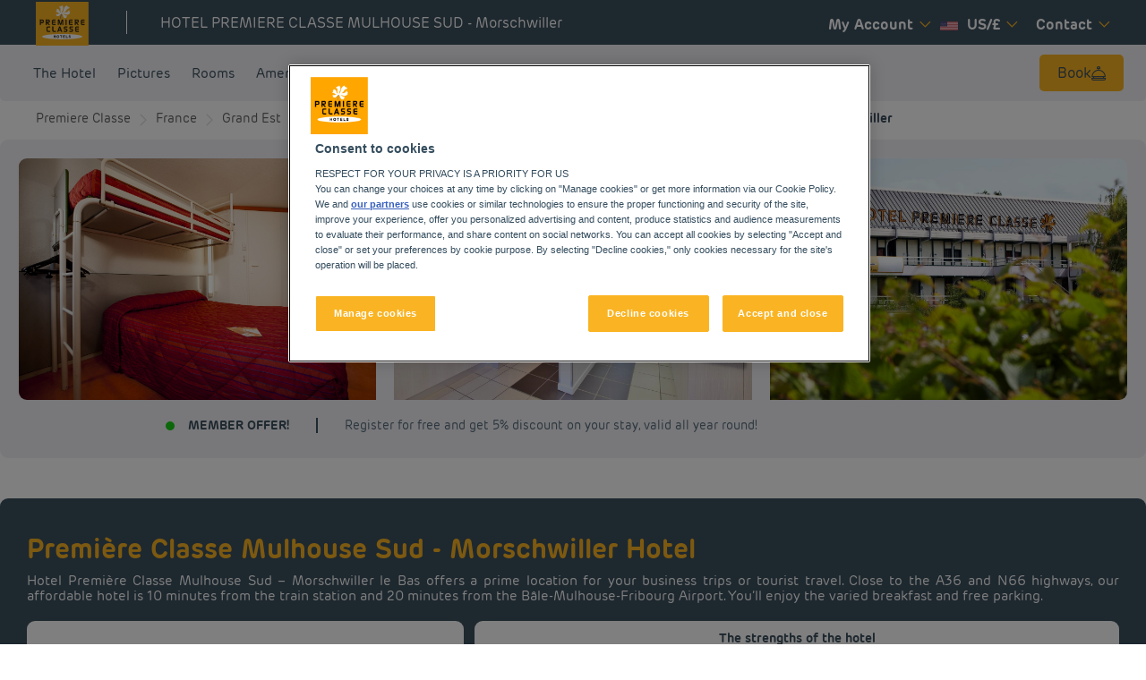

--- FILE ---
content_type: text/html; charset=utf-8
request_url: https://mulhouse-sud-morschwiller.premiereclasse.com/en-us/
body_size: 134545
content:
<!DOCTYPE html><html lang="en" dir="ltr"><head><meta charSet="utf-8"/><meta name="viewport" content="width=device-width, initial-scale=1, shrink-to-fit=no"/><title data-selector="Title">Hôtel Première Classe Mulhouse Sud - Morschwiller</title><meta name="description" content="Looking for a cheap hotel in Morschwiller-Le-Bas ? Book in our hotel Première Classe Mulhouse Sud - Morschwiller - Official site."/><link lang="fr-fr" rel="alternate" href="https://mulhouse-sud-morschwiller.premiereclasse.com/fr-fr/" hrefLang="fr"/><link lang="en-us" rel="alternate" href="https://mulhouse-sud-morschwiller.premiereclasse.com/en-us/" hrefLang="en"/><link rel="canonical" href="https://mulhouse-sud-morschwiller.premiereclasse.com/en-us/"/><script type="application/ld+json">{"@context":"http://schema.org","@type":"WebPage","mainEntity":[{"@type":"WebPage","url":"https://mulhouse-sud-morschwiller.premiereclasse.com/en-us/","name":"Hôtel Première Classe Mulhouse Sud - Morschwiller","description":"Looking for a cheap hotel in Morschwiller-Le-Bas ? Book in our hotel Première Classe Mulhouse Sud - Morschwiller - Official site.","inLanguage":"en-US","image":{"@type":"ImageObject","url":"https://media.iceportal.com/77658/photos/1548856_L.jpg","contentUrl":"https://media.iceportal.com/77658/photos/1548856_L.jpg"}},{"@type":"Hotel","name":"PREMIERE CLASSE MULHOUSE SUD - Morschwiller","url":"https://mulhouse-sud-morschwiller.premiereclasse.com/en-us/","image":"https://media.iceportal.com/77658/photos/1548856_L.jpg","description":"Looking for a cheap hotel in Morschwiller-Le-Bas ? Book in our hotel Première Classe Mulhouse Sud - Morschwiller - Official site.","amenityFeature":"SA_WIFI, PF_RESTAURANT, SA_SECUREDPARKING, PF_PETACCEPTED, PF_FACIDISABLEDGUEST","address":{"@type":"PostalAddress","streetAddress":"1A RUE DE LA SOURCE","addressLocality":"Morschwiller-le-Bas","postalCode":"68790","addressCountry":"France"},"telephone":"+33 3 89604827","email":"mulhouse.morschwiller@premiereclasse.fr","geo":{"@type":"GeoCoordinates","latitude":47.7371,"longitude":7.2857111},"checkinTime":"14:00:00","checkoutTime":"12:00:00","containsPlace":[{"@type":"HotelRoom","name":"Standard Room","description":"Our Standard Rooms are functional and comfortable. They benefit from a full equipement: free wifi, private bathroom, comfortable bedding, desk area.","image":"https://media.iceportal.com/77658/photos/75880143_XL.jpg","amenityFeature":[]}],"sameAs":["https://www.facebook.com/PremiereClasseHotels/"],"hasMap":"https://www.google.com/maps/dir/?api=1&destination=47.7371,7.2857111","availableLanguage":[{"@type":"Language","name":"English"},{"@type":"Language","name":"French"}],"aggregateRating":{"@type":"AggregateRating","ratingValue":"2.9","reviewCount":63},"contactPoint":{"@type":"ContactPoint","contactType":"Reception","telephone":"+33 3 89604827"}},{"@type":"BreadcrumbList","itemListElement":[{"@type":"ListItem","position":0,"item":{"@id":"https://www.premiereclasse.com/en-us/our-hotels/france/","name":"France"}},{"@type":"ListItem","position":1,"item":{"@id":"https://www.premiereclasse.com/en-us/our-hotels/france/grand-est/","name":"Grand Est"}},{"@type":"ListItem","position":2,"item":{"@id":"https://www.premiereclasse.com/en-us/our-hotels/france/haut-rhin/","name":"Haut-Rhin"}},{"@type":"ListItem","position":3,"item":{"@id":"https://www.premiereclasse.com/en-us/our-hotels/france/grand-est/hotels-morschwiller-le-bas/","name":"Hotels Morschwiller-le-Bas"}},{"@type":"ListItem","position":4,"item":{"@id":"","name":"HOTEL PREMIERE CLASSE MULHOUSE SUD - Morschwiller"}}]},{"@type":"FAQPage","mainEntity":[{"@type":"Question","name":"How do I get to PREMIERE CLASSE MULHOUSE SUD - Morschwiller?","acceptedAnswer":{"@type":"Answer","text":"Easily accessible, our hotel in Mulhouse Sud - Morschwiller-Le-Bas is located 10 minutes from Mulhouse train station and 20 minutes by car from Basel-Mulhouse-Freiburg international airport. With direct access from the A36 and the N6 (direction Mulhouse / Les Coteaux), our hotel located just 30 km from Switzerland and 14 km from Germany offers you a strategic position for your business, tourism or business trips. time for a break on your way."}},{"@type":"Question","name":"What facilities and types of rooms are available at PREMIERE CLASSE MULHOUSE SUD - Morschwiller?","acceptedAnswer":{"@type":"Answer","text":"The rooms of our Première Classe Mulhouse Sud - Morschwiller hotel come equipped with disabled access. Confort is guaranteed: air-conditionning, TV, free and unlimited WIFI, canal+, full bathroom. Our  renovated and entirely redesigned rooms offer first class furniture: upscale bedding, flat screen TV, bathtub-shower. Our triple rooms come with pullout or bunk bed for the third person."}},{"@type":"Question","name":"What types of meals are provided at PREMIERE CLASSE MULHOUSE SUD - Morschwiller?","acceptedAnswer":{"@type":"Answer","text":"Our hotel offers a breakfast buffet with fresh and varied products."}},{"@type":"Question","name":"What is the telephone number of PREMIERE CLASSE MULHOUSE SUD - Morschwiller?","acceptedAnswer":{"@type":"Answer","text":"+33 3 89604827"}}]}]}</script><meta property="og:title" content="Hôtel Première Classe Mulhouse Sud - Morschwiller"/><meta property="og:type" content="Hotel"/><meta property="og:image" content="https://media.iceportal.com/77658/photos/1548856_L.jpg"/><meta property="og:description" content="Looking for a cheap hotel in Morschwiller-Le-Bas ? Book in our hotel Première Classe Mulhouse Sud - Morschwiller - Official site."/><meta property="og:locale" content="en-us"/><meta property="og:url" content="https://mulhouse-sud-morschwiller.premiereclasse.com"/><meta name="twitter:site" content="premiereclasse"/><meta name="twitter:creator" content="@Louvre_Hotels"/><meta name="twitter:image" content="https://media.iceportal.com/77658/photos/1548856_L.jpg"/><meta name="twitter:title" content="Hôtel Première Classe Mulhouse Sud - Morschwiller"/><meta name="twitter:description" content="Looking for a cheap hotel in Morschwiller-Le-Bas ? Book in our hotel Première Classe Mulhouse Sud - Morschwiller - Official site."/><meta name="twitter:url" content="https://mulhouse-sud-morschwiller.premiereclasse.com"/><meta name="google-play-app" content="app-id=com.louvrehotels.refontapp.prod"/><meta name="apple-itunes-app" content="app-id=6742106792"/><meta name="next-head-count" content="22"/><meta name="google-site-verification" content="qM2KF_NBVI1Q8SovXa3EOarh57jqB0Djraxr2I1ZMRY"/><link rel="dns-prefetch" href="https://media.iceportal.com" crossorigin=""/><link rel="preconnect" href="https://media.iceportal.com"/><link rel="dns-prefetch" href="https://media-cms.louvrehotels.com" crossorigin=""/><link rel="preconnect" href="https://media-cms.louvrehotels.com"/><link rel="preconnect" href="https://unpkg.com"/><link rel="preconnect" href="https://googletagmanager.com"/><link rel="preconnect" href="https://google-analytics.com"/><link rel="preconnect" href="https://storage.googleapis.com"/><script src="https://cdn.cookielaw.org/scripttemplates/otSDKStub.js" charSet="UTF-8" type="text/javascript" data-domain-script="6e72963f-f04a-4e8d-9a7f-05f7beffa6d3"></script><script type="text/javascript">function OptanonWrapper() { }</script><link rel="preload" href="//onhtgdvmf3.kameleoon.eu/kameleoon.js" as="script"/><script type="text/javascript">
// Duration in milliseconds to wait while the Kameleoon application file is loaded
var kameleoonLoadingTimeout = 300;

window.kameleoonQueue = window.kameleoonQueue || [];
window.kameleoonStartLoadTime = new Date().getTime();
if (! document.getElementById("kameleoonLoadingStyleSheet") && ! window.kameleoonDisplayPageTimeOut)
{
    var kameleoonS = document.getElementsByTagName("script")[0];
    var kameleoonCc = "* { visibility: hidden !important; background-image: none !important; }";
    var kameleoonStn = document.createElement("style");
    kameleoonStn.type = "text/css";
    kameleoonStn.id = "kameleoonLoadingStyleSheet";
    if (kameleoonStn.styleSheet)
    {
        kameleoonStn.styleSheet.cssText = kameleoonCc;
    }
    else
    {
        kameleoonStn.appendChild(document.createTextNode(kameleoonCc));
    }
    kameleoonS.parentNode.insertBefore(kameleoonStn, kameleoonS);
    window.kameleoonDisplayPage = function(fromEngine)
    {
        if (!fromEngine)
        {
            window.kameleoonTimeout = true;
        }
        if (kameleoonStn.parentNode)
        {
            kameleoonStn.parentNode.removeChild(kameleoonStn);
        }
    };
    window.kameleoonDisplayPageTimeOut = window.setTimeout(window.kameleoonDisplayPage, kameleoonLoadingTimeout);
}
</script><script type="text/javascript">
// Change the value of this URL to point to your own URL, where the iFrame is hosted
window.kameleoonIframeURL = "https://www.premiereclasse.com/static/kameleoon/prod/kameleoon-premiereclasse-iframe.html";

window.kameleoonLightIframe = false;
var kameleoonIframeOriginElement = document.createElement("a");
kameleoonIframeOriginElement.href = kameleoonIframeURL;
window.kameleoonIframeOrigin = kameleoonIframeOriginElement.origin || (kameleoonIframeOriginElement.protocol + "//" + kameleoonIframeOriginElement.hostname);
if (location.href.indexOf(window.kameleoonIframeOrigin) != 0)
{
    window.kameleoonLightIframe = true;
    var kameleoonProcessMessageEvent = function(event)
    {
        if (window.kameleoonIframeOrigin == event.origin && event.data.slice && event.data.slice(0,9) == "Kameleoon")
        {
            window.removeEventListener("message", kameleoonProcessMessageEvent);
            window.kameleoonExternalIFrameLoaded = true;
            if (window.Kameleoon)
            {
                eval(event.data);
                Kameleoon.Analyst.load();
            }
            else
            {
                window.kameleoonExternalIFrameLoadedData = event.data;
            }
        }
    };
    if (window.addEventListener)
    {
        window.addEventListener("message", kameleoonProcessMessageEvent, false);
    }
    var iframeNode = document.createElement("iframe");
    iframeNode.src = kameleoonIframeURL;
    iframeNode.id = "kameleoonExternalIframe";
    iframeNode.style = "float: left !important; opacity: 0.0 !important; width: 0px !important; height: 0px !important;";
    document.head.appendChild(iframeNode);
}
</script><script type="text/javascript" src="//onhtgdvmf3.kameleoon.eu/kameleoon.js" async=""></script><link rel="preload" href="/static/webfont-icons/premiereclasse.woff2?6ad8d918a48e72040daee5db5bec82bd" as="font" crossorigin="anonymous"/><script type="text/javascript">!function(c){"use strict";function e(e,t,n,o){var r,i=c.document,d=i.createElement("link");if(t)r=t;else{var a=(i.body||i.getElementsByTagName("head")[0]).childNodes;r=a[a.length-1]}var f=i.styleSheets;if(o)for(var l in o)o.hasOwnProperty(l)&&d.setAttribute(l,o[l]);d.rel="stylesheet",d.href=e,d.media="only x",function e(t){if(i.body)return t();setTimeout(function(){e(t)})}(function(){r.parentNode.insertBefore(d,t?r:r.nextSibling)});var s=function(e){for(var t=d.href,n=f.length;n--;)if(f[n].href===t)return e();setTimeout(function(){s(e)})};function u(){d.addEventListener&&d.removeEventListener("load",u),d.media=n||"all"}return d.addEventListener&&d.addEventListener("load",u),(d.onloadcssdefined=s)(u),d}"undefined"!=typeof exports?exports.loadCSS=e:c.loadCSS=e}("undefined"!=typeof global?global:this);</script><link rel="preload" as="style" href="/static/css/icons-premiereclasse.css?6ad8d918a48e72040daee5db5bec82bd"/><noscript data-id="webfont-icons-css"><link rel="stylesheet" href="/static/css/icons-premiereclasse.css?6ad8d918a48e72040daee5db5bec82bd"/></noscript><link rel="preload" as="style" data-href="https://use.typekit.net/nqi7jvy.css"/><noscript data-id="mainfont-css"><link rel="stylesheet" data-href="https://use.typekit.net/nqi7jvy.css"/></noscript><link rel="shortcut icon" href="/static/images/premiereclasse/favicon.ico"/><link rel="manifest" href="/static/manifest-premiereclasse.json"/><noscript data-n-css=""></noscript><script defer="" nomodule="" src="/_next/static/chunks/polyfills-c67a75d1b6f99dc8.js"></script><script src="https://www.googletagmanager.com/gtm.js?id=GTM-TD8N299" defer="" data-nscript="beforeInteractive"></script><script defer="" src="/_next/static/chunks/shared-lib-4c1467298c43f89c2a59239ee1105e46872ca9e3-5aa08c5068fcf857.js"></script><script defer="" src="/_next/static/chunks/shared-lib-fa6b67ba87640e22017b336207a63f7c1b3dec4d-1bb97b34f65910f0.js"></script><script defer="" src="/_next/static/chunks/shared-lib-5d12f11fbcbfb409441f10d0646cc281a473471a-09996a59611a2662.js"></script><script defer="" src="/_next/static/chunks/shared-lib-c8f7fe3b0e41be846d5687592cf2018ff6e22687.fe8c7b6302a80bcc.js"></script><script defer="" src="/_next/static/chunks/5692-0990d3de5f71f535.js"></script><script defer="" src="/_next/static/chunks/4209-0b8ad6ac77194917.js"></script><script defer="" src="/_next/static/chunks/5834.e8348a3a3e68acee.js"></script><script defer="" src="/_next/static/chunks/4923.6546622be0833cbb.js"></script><script defer="" src="/_next/static/chunks/2145.122a36fc6310102b.js"></script><script defer="" src="/_next/static/chunks/266.1971b36e4c210129.js"></script><script defer="" src="/_next/static/chunks/6704.714fff9a0d80ceff.js"></script><script defer="" src="/_next/static/chunks/4852.e233528d81630edb.js"></script><script defer="" src="/_next/static/chunks/5301.b9ec0ce40e3c92ca.js"></script><script defer="" src="/_next/static/chunks/5190.3bc6e938ad8d9664.js"></script><script defer="" src="/_next/static/chunks/9199.31bb50a78d9556f5.js"></script><script defer="" src="/_next/static/chunks/shared-lib-343673a1036ac88eed18891f36249f5c5839a866-21e4153956f5563c.js"></script><script defer="" src="/_next/static/chunks/shared-lib-f6c623191ae6ca06c8fa10fadf31073d94d81684-37c03128c4bac0c1.js"></script><script defer="" src="/_next/static/chunks/shared-lib-970dc5d38bc0ec666230d9425d459f8296bc2270-3cd4cd4fa2ff55e8.js"></script><script defer="" src="/_next/static/chunks/shared-lib-1cfdd1f37e899777e1944a0c6b716c55d2a05488-bb56431796eb1693.js"></script><script defer="" src="/_next/static/chunks/shared-lib-5f022c6d263e47f5e12fcb5a0b318c7d5ff35efe-287bcffbe3ed530f.js"></script><script defer="" src="/_next/static/chunks/5382-efe16fd5bb31c30a.js"></script><script defer="" src="/_next/static/chunks/7368-76e7ce01a4072143.js"></script><script defer="" src="/_next/static/chunks/819-86376456c8968cf1.js"></script><script defer="" src="/_next/static/chunks/8236-2247caf60d60b797.js"></script><script defer="" src="/_next/static/chunks/9930-8384b7827737d232.js"></script><script defer="" src="/_next/static/chunks/9169-507f1e90be08ebc8.js"></script><script defer="" src="/_next/static/chunks/4281.d74bd34a724cae3b.js"></script><script defer="" src="/_next/static/chunks/8777.71edad1d30e5985d.js"></script><script defer="" src="/_next/static/chunks/3998.91e8239f473e61ff.js"></script><script defer="" src="/_next/static/chunks/8813.094362359aa46428.js"></script><script defer="" src="/_next/static/chunks/9102.90d93e283c8a4250.js"></script><script defer="" src="/_next/static/chunks/9560.fb6cc9a040039155.js"></script><script defer="" src="/_next/static/chunks/305.86e0d339a0c1ae76.js"></script><script defer="" src="/_next/static/chunks/8849.4a899e50d6d85d5a.js"></script><script defer="" src="/_next/static/chunks/7687.b8a8af0b511687c7.js"></script><script defer="" src="/_next/static/chunks/mapbox-17ce47d57459ee88c43dffc7f916757a64774f97-adeb058e420e69cb.js"></script><script defer="" src="/_next/static/chunks/9690.1f826dc193263212.js"></script><script defer="" src="/_next/static/chunks/6671.d0fe8af73bb64567.js"></script><script defer="" src="/_next/static/chunks/9498.436716c955833979.js"></script><script defer="" src="/_next/static/chunks/8996.8fa83ab49bc65da2.js"></script><script defer="" src="/_next/static/chunks/5944.ad00fe54efc566f6.js"></script><script defer="" src="/_next/static/chunks/1491.f38e12518cf8fd7f.js"></script><script src="/_next/static/chunks/webpack-d2da56f5120b10c9.js" defer=""></script><script src="/_next/static/chunks/framework-f5eb5b74a7d51971.js" defer=""></script><script src="/_next/static/chunks/main-9739b5c064439361.js" defer=""></script><script src="/_next/static/chunks/pages/_app-830ff3531f24fb11.js" defer=""></script><script src="/_next/static/chunks/e971612a-e1a2251f100edfdf.js" defer=""></script><script src="/_next/static/chunks/shared-lib-710f08ea2e517ce128b9ea8fb466df0f46beddb3-109c5cb54ebafc41.js" defer=""></script><script src="/_next/static/chunks/shared-lib-ac4db405a04b322ed390b75d17c4f13a6aebac59-c0288169161f0e23.js" defer=""></script><script src="/_next/static/chunks/shared-lib-89efeec0e41a78c8794b9d24162fd6f3aa2ab9ce-38e2bcc28b204320.js" defer=""></script><script src="/_next/static/chunks/shared-lib-e75dde7bc6103c5a40835e98006e3f37fdf1c189-e6c6ec5085b9c871.js" defer=""></script><script src="/_next/static/chunks/1910-50ee72f1a91f55f8.js" defer=""></script><script src="/_next/static/chunks/9904-f124ad60683b3232.js" defer=""></script><script src="/_next/static/chunks/4287-743bfc90f4274d18.js" defer=""></script><script src="/_next/static/chunks/pages/him/singlePage-c57443356e63ac34.js" defer=""></script><script src="/_next/static/1.0.4049.0/_buildManifest.js" defer=""></script><script src="/_next/static/1.0.4049.0/_ssgManifest.js" defer=""></script><style data-styled="" data-styled-version="5.3.11">*{box-sizing:border-box;}/*!sc*/
html{margin:0;padding:0;-webkit-text-size-adjust:none;-webkit-scroll-behavior:smooth;-moz-scroll-behavior:smooth;-ms-scroll-behavior:smooth;scroll-behavior:smooth;}/*!sc*/
body{margin:0;padding:0;-webkit-font-smoothing:antialiased;font-weight:400;font-family:"rubrik-new","Arial",sans-serif;}/*!sc*/
body.wait,body.wait *{cursor:wait !important;}/*!sc*/
p{line-height:1.25rem;}/*!sc*/
input:focus,button:focus,textarea:focus{outline:0;}/*!sc*/
.no-scroll,.modal-open,.popin-opened,.no-scroll-with-header,.datepicker-popin-opened{overflow:hidden;}/*!sc*/
.popin-opened header,.modal-open header,.no-scroll header{z-index:1 !important;}/*!sc*/
@media(max-width:640px){.popin-opened header,.modal-open header,.no-scroll header{display:none;}}/*!sc*/
input{-webkit-appearance:none;-moz-appearance:none;-webkit-appearance:none;-moz-appearance:none;appearance:none;border-radius:0;}/*!sc*/
input::-webkit-input-placeholder{opacity:1;}/*!sc*/
input::-moz-placeholder{opacity:1;}/*!sc*/
input:-ms-input-placeholder{opacity:1;}/*!sc*/
input::placeholder{opacity:1;}/*!sc*/
select::-ms-expand{display:none;}/*!sc*/
@media(max-width:640px){.optanon-alert-box-wrapper .optanon-button-more .optanon-alert-box-button-middle button{position:initial !important;}}/*!sc*/
data-styled.g1[id="sc-global-acYMf1"]{content:"sc-global-acYMf1,"}/*!sc*/
.ldRfKs{border:none;border-radius:4px;display:inline-block;padding:12px 24px;width:auto;font-family:"rubrik-new","Arial",sans-serif;font-size:1.25rem;text-transform:lowercase;font-weight:500;-webkit-transition:box-shadow 200ms ease-in-out;transition:box-shadow 200ms ease-in-out;}/*!sc*/
.ldRfKs:first-letter{text-transform:uppercase;}/*!sc*/
.ldRfKs:hover{cursor:pointer;-webkit-filter:brightness(95%);filter:brightness(95%);}/*!sc*/
.ldRfKs:disabled{cursor:not-allowed;opacity:0.7;}/*!sc*/
.MZku{border:none;border-radius:3px;padding:10px 20px;width:auto;font-size:1rem;text-transform:none;font-weight:500;-webkit-transition:box-shadow 200ms ease-in-out;transition:box-shadow 200ms ease-in-out;}/*!sc*/
.MZku:first-letter{text-transform:none;}/*!sc*/
.MZku:hover{cursor:pointer;-webkit-filter:brightness(95%);filter:brightness(95%);}/*!sc*/
.MZku:disabled{cursor:not-allowed;opacity:0.7;}/*!sc*/
data-styled.g3[id="Button-styled__BaseButton-lhg__sc-3672d402-0"]{content:"ldRfKs,MZku,"}/*!sc*/
.IQzAj{font-family:"rubrik-new","Arial",sans-serif;color:#FFFFFF;}/*!sc*/
.IQzAj:hover{-webkit-text-decoration:underline;text-decoration:underline;cursor:pointer;-webkit-filter:none;filter:none;}/*!sc*/
data-styled.g4[id="Button-styled__ObfuscatedButton-lhg__sc-3672d402-1"]{content:"IQzAj,"}/*!sc*/
.ffZOmW{background-color:#FAB423;color:#FFFFFF;}/*!sc*/
data-styled.g5[id="Button-styled__ContainedButton-lhg__sc-3672d402-2"]{content:"ffZOmW,"}/*!sc*/
.jCrGrC{background-color:transparent;padding:0;font-size:0.875rem;color:#3C505F;-webkit-text-decoration:underline;text-decoration:underline;text-underline-offset:3px;}/*!sc*/
.fwTQzY{background-color:transparent;}/*!sc*/
data-styled.g8[id="Button-styled__TextButton-lhg__sc-3672d402-5"]{content:"jCrGrC,fwTQzY,"}/*!sc*/
.ifGiVX{background-color:#FAB423;color:#FFFFFF;-webkit-text-decoration:none;text-decoration:none;}/*!sc*/
data-styled.g9[id="Button-styled__AnchorContainedButton-lhg__sc-3672d402-6"]{content:"ifGiVX,"}/*!sc*/
.bzImbX{background-color:transparent;color:#3C505F;-webkit-text-decoration:underline;text-decoration:underline;text-underline-offset:3px;padding:0;font-size:0.875rem;}/*!sc*/
.freiSm{background-color:transparent;color:inherit;-webkit-text-decoration:none;text-decoration:none;}/*!sc*/
data-styled.g12[id="Button-styled__AnchorTextButton-lhg__sc-3672d402-9"]{content:"bzImbX,freiSm,"}/*!sc*/
.cYcBBB{font-size:0.6em;background-color:#FFFFFF;border-radius:3px;padding:4px 8px;border:none;}/*!sc*/
.cYcBBB:hover{cursor:pointer;}/*!sc*/
.cYcBBB:disabled{cursor:not-allowed;}/*!sc*/
data-styled.g14[id="Button-styled__TagButton-lhg__sc-3672d402-11"]{content:"cYcBBB,"}/*!sc*/
.jmRTgr{width:initial;height:initial;}/*!sc*/
.jmRTgr .slick-slider{position:relative;display:block;box-sizing:border-box;-webkit-user-select:none;-moz-user-select:none;-ms-user-select:none;-webkit-user-select:none;-moz-user-select:none;-ms-user-select:none;user-select:none;-webkit-touch-callout:none;-khtml-user-select:none;-ms-touch-action:pan-y;touch-action:pan-y;-webkit-tap-highlight-color:transparent;}/*!sc*/
.jmRTgr .slick-list{position:relative;display:block;overflow:hidden;margin:0;padding:0;}/*!sc*/
.jmRTgr .slick-list:focus{outline:none;}/*!sc*/
.jmRTgr .slick-list.dragging{cursor:pointer;cursor:hand;}/*!sc*/
.jmRTgr .slick-slider .slick-track,.jmRTgr .slick-slider .slick-list{-webkit-transform:translate3d(0,0,0);-moz-transform:translate3d(0,0,0);-ms-transform:translate3d(0,0,0);-o-transform:translate3d(0,0,0);-webkit-transform:translate3d(0,0,0);-ms-transform:translate3d(0,0,0);transform:translate3d(0,0,0);}/*!sc*/
.jmRTgr .slick-track{position:relative;top:0;left:0;display:block;margin-left:auto;margin-right:auto;}/*!sc*/
.jmRTgr .slick-track:before,.jmRTgr .slick-track:after{display:table;content:"";}/*!sc*/
.jmRTgr .slick-track:after{clear:both;}/*!sc*/
.jmRTgr .slick-loading .slick-track{visibility:hidden;}/*!sc*/
.jmRTgr .slick-slide{display:none;float:left;height:100%;min-height:1px;}/*!sc*/
.jmRTgr [dir="rtl"] .slick-slide{float:right;}/*!sc*/
.jmRTgr .slick-slide img{display:block;}/*!sc*/
.jmRTgr .slick-slide.slick-loading img{display:none;}/*!sc*/
.jmRTgr .slick-slide.dragging img{pointer-events:none;}/*!sc*/
.jmRTgr .slick-initialized .slick-slide{display:block;}/*!sc*/
.jmRTgr .slick-loading .slick-slide{visibility:hidden;}/*!sc*/
.jmRTgr .slick-vertical .slick-slide{display:block;height:auto;border:1px solid transparent;}/*!sc*/
.jmRTgr .slick-arrow.slick-hidden{display:none;}/*!sc*/
.jmRTgr .slick-loading .slick-list{background:#fff url("/static/images/react-slick-ajax-loader.gif") center center no-repeat;}/*!sc*/
.jmRTgr .slick-prev,.jmRTgr .slick-next{font-size:0;line-height:0;position:absolute;top:50%;display:block;width:20px;height:20px;padding:0;-webkit-transform:translate(0,-50%);-ms-transform:translate(0,-50%);-webkit-transform:translate(0,-50%);-ms-transform:translate(0,-50%);transform:translate(0,-50%);cursor:pointer;color:transparent;border:none;outline:none;background:transparent;}/*!sc*/
.jmRTgr .slick-prev:hover,.jmRTgr .slick-prev:focus,.jmRTgr .slick-next:hover,.jmRTgr .slick-next:focus{color:transparent;outline:none;background:transparent;}/*!sc*/
.jmRTgr .slick-prev:hover:before,.jmRTgr .slick-prev:focus:before,.jmRTgr .slick-next:hover:before,.jmRTgr .slick-next:focus:before{opacity:1;}/*!sc*/
.jmRTgr .slick-prev.slick-disabled:before,.jmRTgr .slick-next.slick-disabled:before{opacity:0.25;}/*!sc*/
.jmRTgr .slick-prev:before,.jmRTgr .slick-next:before{font-family:"premiereclasse";font-size:2rem;line-height:1;opacity:0.75;color:white;-webkit-font-smoothing:antialiased;-moz-osx-font-smoothing:grayscale;}/*!sc*/
.jmRTgr .slick-prev{left:-25px;}/*!sc*/
@media(max-width:640px){.jmRTgr .slick-prev{left:10px;z-index:1;}}/*!sc*/
.jmRTgr .slick-prev:before{content:"\f406";}/*!sc*/
.jmRTgr [dir="rtl"] .slick-prev:before{content:"\f409";}/*!sc*/
.jmRTgr .slick-next{right:-25px;}/*!sc*/
@media(max-width:640px){.jmRTgr .slick-next{right:10px;z-index:1;}}/*!sc*/
.jmRTgr .slick-next:before{content:"\f409";}/*!sc*/
.jmRTgr [dir="rtl"] .slick-next:before{content:"\f406";}/*!sc*/
.jmRTgr .slick-dotted.slick-slider{margin-bottom:30px;}/*!sc*/
.jmRTgr .slick-dots{position:absolute;bottom:-25px;display:block;width:100%;padding:0;margin:0;list-style:none;left:12px;text-align:left;}/*!sc*/
.jmRTgr .slick-dots li{position:relative;display:inline-block;width:20px;height:20px;margin:0;padding:0;cursor:pointer;}/*!sc*/
.jmRTgr .slick-dots li button{font-size:0;line-height:0;display:block;width:20px;height:20px;padding:5px;cursor:pointer;color:transparent;border:0;outline:none;background:transparent;}/*!sc*/
.jmRTgr .slick-dots li button:hover,.jmRTgr .slick-dots li button:focus{outline:none;}/*!sc*/
.jmRTgr .slick-dots li button:hover:before,.jmRTgr .slick-dots li button:focus:before{opacity:1;}/*!sc*/
.jmRTgr .slick-dots li button:before{font-family:"premiereclasse";position:absolute;top:0;left:0;content:"\f424";text-align:center;opacity:0.25;color:#CCCCCC;width:20px;height:20px;font-size:0.8rem;line-height:20px;-webkit-font-smoothing:antialiased;-moz-osx-font-smoothing:grayscale;}/*!sc*/
.jmRTgr .slick-dots li.slick-active button:before{opacity:0.75;color:#FAB423;}/*!sc*/
data-styled.g15[id="Slider-styled__Container-lhg__sc-8bd4060-0"]{content:"jmRTgr,"}/*!sc*/
.hPfGHM .smartbanner-show.smartbanner-margin-top{margin-top:80px;}/*!sc*/
.hPfGHM .smartbanner-show.smartbanner-margin-bottom{margin-bottom:80px;}/*!sc*/
.hPfGHM .smartbanner-show .smartbanner{display:block;}/*!sc*/
.hPfGHM .smartbanner{left:0;width:100%;height:80px;line-height:80px;font-family:"rubrik-new","Arial",sans-serif;background:#fff;z-index:3;-webkit-font-smoothing:antialiased;overflow:hidden;-webkit-text-size-adjust:none;box-shadow:rgb(0 0 0 / 45%) 0px -3px 10px 0px;}/*!sc*/
.hPfGHM .smartbanner-top{position:absolute;top:0;}/*!sc*/
.hPfGHM .smartbanner-bottom{position:fixed;bottom:0;}/*!sc*/
.hPfGHM .smartbanner-container{margin:0 auto;padding:0 0 0 5px;}/*!sc*/
.hPfGHM .smartbanner-close{display:inline-block;vertical-align:middle;margin:0 5px 0 0;font-family:"rubrik-new","Arial",sans-serif;font-size:1rem;text-align:center;color:#1c224e;-webkit-text-decoration:none;text-decoration:none;border:0;border-radius:14px;padding:0 0 1px;background-color:transparent;-webkit-font-smoothing:subpixel-antialiased;}/*!sc*/
.hPfGHM .smartbanner-close:active,.hPfGHM .smartbanner-close:hover{color:#1c224e;}/*!sc*/
.hPfGHM .smartbanner-icon{display:inline-block;vertical-align:middle;width:47px;height:47px;margin-right:7px;background-size:cover;background-image:url(/static/images/lhg-app.webp) !important;}/*!sc*/
.hPfGHM .smartbanner-info{white-space:normal;display:inline-block;vertical-align:middle;width:calc(99% - 5px - 17px - 12px - 57px - 64px);line-height:1.2em;font-weight:500;font-family:"rubrik-new","Arial",sans-serif;}/*!sc*/
.hPfGHM .smartbanner-wrapper{max-width:64px;display:inline-block;text-align:right;width:100%;}/*!sc*/
.hPfGHM .smartbanner-title{font-size:0.75rem;color:#54868d;line-height:18px;text-overflow:ellipsis;white-space:nowrap;overflow:hidden;font-family:"Roboto";font-weight:"700";}/*!sc*/
.hPfGHM .smartbanner-description{font-size:0.75rem;overflow:hidden;font-family:"Roboto";display:none;font-weight:"400";}/*!sc*/
.hPfGHM .smartbanner-author{text-overflow:ellipsis;white-space:nowrap;overflow:hidden;font-size:0.65rem;color:#7a7a7a;}/*!sc*/
.hPfGHM .smartbanner-author:empty + .smartbanner-description{max-height:50px;}/*!sc*/
.hPfGHM .smartbanner-button{margin:auto 0;height:24px;font-size:0.75rem;line-height:24px;text-align:center;font-weight:600;color:#54868d;-webkit-text-decoration:none;text-decoration:none;text-shadow:0 1px 0 rgba(255,255,255,0.8);border-radius:25px;border:1px solid #54868d;padding:15px 10px;font-family:"Roboto";}/*!sc*/
.hPfGHM .smartbanner-button:active,.hPfGHM .smartbanner-button:hover{color:#54868d;}/*!sc*/
data-styled.g35[id="SmartBanner-styled__SmartBannerContainer-lhg__sc-529ed808-0"]{content:"hPfGHM,"}/*!sc*/
.dbrRmy{font-size:0.8rem;text-transform:none;background:none;width:100%;display:block;padding:15px;-webkit-text-decoration:none;text-decoration:none;border-radius:8px;border:1px solid #3C505F;color:#FFFFFF;background:#000000;margin-bottom:10px;}/*!sc*/
.dbrRmy:hover{-webkit-text-decoration:none;text-decoration:none;}/*!sc*/
@media(max-width:768px){.dbrRmy{margin:15px 20px 15px 0;display:inline-block;width:40%;}.dbrRmy:last-child{margin-right:0;}}/*!sc*/
@media(max-width:640px){.dbrRmy{width:100%;margin-right:0;}}/*!sc*/
data-styled.g57[id="AppStoreLink-styled__AppLink-lhg__sc-b7a7099-0"]{content:"dbrRmy,"}/*!sc*/
.fzZjCI{margin-right:18px;position:relative;top:-2px;vertical-align:middle;}/*!sc*/
data-styled.g58[id="AppStoreLink-styled__Logo-lhg__sc-b7a7099-1"]{content:"fzZjCI,"}/*!sc*/
.djctdg{color:#FFFFFF;}/*!sc*/
data-styled.g60[id="AppStoreLinks-styled__AppLink-lhg__sc-b93af313-1"]{content:"djctdg,"}/*!sc*/
.farLau{margin:0;font-weight:500;margin-bottom:30px;}/*!sc*/
@media(max-width:768px){.farLau{margin-bottom:30px;}}/*!sc*/
data-styled.g61[id="CollapsiblePanel-styled__Title-lhg__sc-166af71-0"]{content:"farLau,"}/*!sc*/
@media(max-width:768px){.dQlTqg{display:inline-block;width:50%;vertical-align:top;-webkit-transition:all 1s ease;transition:all 1s ease;}}/*!sc*/
@media(max-width:640px){.dQlTqg{width:100%;display:block;}}/*!sc*/
data-styled.g62[id="CollapsiblePanel-styled__Container-lhg__sc-166af71-1"]{content:"dQlTqg,"}/*!sc*/
.kRuxWO{-webkit-transition:all 0.5s ease;transition:all 0.5s ease;overflow:hidden;max-height:100%;}/*!sc*/
data-styled.g63[id="CollapsiblePanel-styled__ToggleWrapper-lhg__sc-166af71-2"]{content:"kRuxWO,"}/*!sc*/
.iLYegP:before{margin-left:-1em;vertical-align:middle;}/*!sc*/
data-styled.g66[id="BasicIcon-styled__BasicIcon-lhg__sc-b504d6df-0"]{content:"iLYegP,"}/*!sc*/
.hyCdXP{font-family:"rubrik-new","Arial",sans-serif;position:relative;display:-webkit-box;display:-webkit-flex;display:-ms-flexbox;display:flex;background-color:#FFFFFF;-webkit-flex-direction:row;-ms-flex-direction:row;flex-direction:row;-webkit-box-pack:start;-webkit-justify-content:flex-start;-ms-flex-pack:start;justify-content:flex-start;-webkit-align-items:center;-webkit-box-align:center;-ms-flex-align:center;align-items:center;}/*!sc*/
.hyCdXP a{-webkit-text-decoration:none !important;text-decoration:none !important;font-size:1.15rem;font-weight:bold;color:#91919b;font-family:Arial,Helvetica,sans-serif;padding:6px 8px;line-height:1.6rem;white-space:nowrap;border-top:1px solid #CCCCCC;border-left:1px solid #CCCCCC;border-bottom:1px solid #CCCCCC;display:-webkit-box;display:-webkit-flex;display:-ms-flexbox;display:flex;-webkit-align-self:stretch;-ms-flex-item-align:stretch;align-self:stretch;-webkit-align-items:center;-webkit-box-align:center;-ms-flex-align:center;align-items:center;}/*!sc*/
.hyCdXP small{font-weight:bold;border-radius:1px;font-size:0.75rem;-webkit-box-flex:1;-webkit-flex-grow:1;-ms-flex-positive:1;flex-grow:1;display:-webkit-box;display:-webkit-flex;display:-ms-flexbox;display:flex;-webkit-align-items:center;-webkit-box-align:center;-ms-flex-align:center;align-items:center;background:#91919b;position:relative;width:175px;min-height:38px;color:white;padding:3px 3px 3px 15px;-webkit-align-self:stretch;-ms-flex-item-align:stretch;align-self:stretch;}/*!sc*/
.hyCdXP small:before{content:"";border-bottom:10px solid transparent;border-right:8px solid transparent;border-left:8px solid #FFFFFF;border-top:10px solid transparent;position:absolute;left:0;top:50%;-webkit-transform:translateY(-50%);-ms-transform:translateY(-50%);transform:translateY(-50%);display:table-cell;}/*!sc*/
.hyCdXP small p{font-family:Arial,Helvetica,sans-serif;margin:0;font-size:0.68rem;line-height:0.9rem;}/*!sc*/
data-styled.g67[id="PhoneNumberCta-styled__NumberCTA-lhg__sc-5812d9da-0"]{content:"hyCdXP,"}/*!sc*/
.kMcLkK{display:inline-block;height:inherit;width:auto;max-width:40rem;position:relative;border-right:none;font-size:1.2em;background:#3C505F;color:#FFFFFF;}/*!sc*/
.kMcLkK:last-child{border-right:none;}/*!sc*/
@media(max-width:768px){.kMcLkK{color:#FFFFFF;background:#FFFFFF;}}/*!sc*/
@media(max-width:640px){.kMcLkK{position:absolute;border-right:none;right:20px;}}/*!sc*/
data-styled.g68[id="MenuHeaderSelectors-styled__Container-lhg__sc-d9bfacb3-0"]{content:"kMcLkK,"}/*!sc*/
.ckbodS span{color:#FFFFFF;font-size:0.875rem;font-family:"rubrik-new","Arial",sans-serif;font-weight:500;text-transform:none;-webkit-align-items:center;-webkit-box-align:center;-ms-flex-align:center;align-items:center;-webkit-text-decoration:none;text-decoration:none;display:-webkit-box;display:-webkit-flex;display:-ms-flexbox;display:flex;cursor:pointer;padding:0 10px;}/*!sc*/
.ckbodS span:after{display:block;content:"\f404";font-family:"premiereclasse";position:relative;right:auto;left:auto;top:0px;width:20px;font-size:1.3rem;font-weight:bold;-webkit-transform:scaleX(0.35) scaleY(0.35);-ms-transform:scaleX(0.35) scaleY(0.35);transform:scaleX(0.35) scaleY(0.35);color:#FFFFFF;}/*!sc*/
@media(max-width:768px){.ckbodS span:after{color:#3C505F;}}/*!sc*/
@media(max-width:640px){.ckbodS span:after{content:"";}}/*!sc*/
@media(max-width:640px){.ckbodS span{display:none;}.ckbodS:after{display:block;content:"\f463";font-family:"premiereclasse";font-size:1.2rem;margin-left:5px;color:#3C505F;background:#FFFFFF;font-weight:bold;line-height:1rem;}}/*!sc*/
data-styled.g69[id="MenuHeaderSelectors-styled__ContactLabel-lhg__sc-d9bfacb3-1"]{content:"ckbodS,"}/*!sc*/
.bLYXZC span{background:#3C505F;}/*!sc*/
@media(max-width:768px){.bLYXZC span{color:#FFFFFF;background:#FFFFFF;}}/*!sc*/
@media(max-width:640px){.bLYXZC span{display:-webkit-box;display:-webkit-flex;display:-ms-flexbox;display:flex;text-transform:uppercase;color:#3C505F;font-size:0.75rem;}}/*!sc*/
.bLYXZC span:after{color:#FFFFFF;}/*!sc*/
.bLYXZC:after{display:none;}/*!sc*/
.bLYXZC:before{display:none;}/*!sc*/
data-styled.g70[id="MenuHeaderSelectors-styled__LocaleAndCurrencyLabel-lhg__sc-d9bfacb3-2"]{content:"bLYXZC,"}/*!sc*/
.kYdPGy{-webkit-transition:all 0.3s ease-in-out;transition:all 0.3s ease-in-out;height:0rem;pointer-events:none;position:absolute;top:19px;margin-top:15px;right:-20px;width:-webkit-max-content;width:-moz-max-content;width:max-content;box-sizing:border-box;z-index:999999;background-color:#FFFFFF;border-radius:12px;overflow:hidden;box-shadow:none;}/*!sc*/
@media(min-width:769px){.kYdPGy{right:0px;}}/*!sc*/
@media(max-width:640px){.kYdPGy{margin-top:0;top:31px;width:100vw;}}/*!sc*/
data-styled.g71[id="MenuHeaderSelectors-styled__Menu-lhg__sc-d9bfacb3-3"]{content:"kYdPGy,"}/*!sc*/
.bgfHjv{width:100%;display:-webkit-box;display:-webkit-flex;display:-ms-flexbox;display:flex;-webkit-flex-direction:column;-ms-flex-direction:column;flex-direction:column;-webkit-box-pack:justify;-webkit-justify-content:space-between;-ms-flex-pack:justify;justify-content:space-between;border:1px solid #c4c4c4;border-radius:12px;}/*!sc*/
@media(max-width:768px){.bgfHjv{border-color:#3C505F;}}/*!sc*/
data-styled.g72[id="MenuHeaderSelectors-styled__Selectors-lhg__sc-d9bfacb3-4"]{content:"bgfHjv,"}/*!sc*/
.TFHrk{margin:10px 20px;color:#3C505F;font-size:1rem;}/*!sc*/
.TFHrk:after{content:"\f409";font-family:"premiereclasse";position:relative;font-size:0.8rem;right:-16px;top:2px;}/*!sc*/
.TFHrk:after{content:"";}/*!sc*/
.fDQnVG{margin:10px 20px;color:#3C505F;font-size:1rem;width:100%;margin:0;-webkit-box-pack:justify;-webkit-justify-content:space-between;-ms-flex-pack:justify;justify-content:space-between;display:-webkit-box;display:-webkit-flex;display:-ms-flexbox;display:flex;padding:12px 16px;width:100%;}/*!sc*/
.fDQnVG:after{content:"\f409";font-family:"premiereclasse";position:relative;font-size:0.8rem;right:-16px;top:2px;}/*!sc*/
.fDQnVG:after{content:"";}/*!sc*/
.fDQnVG:after{content:" ";}/*!sc*/
.fDQnVG i{position:relative;}/*!sc*/
@media(max-width:768px){.fDQnVG{margin-bottom:25px;-webkit-text-decoration:none;text-decoration:none;background:#FFFFFF;border:1px solid rgba(0,50,85,0.4);text-align:center;padding:15px 0;border-radius:3px;-webkit-box-pack:center;-webkit-justify-content:center;-ms-flex-pack:center;justify-content:center;-webkit-align-items:center;-webkit-box-align:center;-ms-flex-align:center;align-items:center;}.fDQnVG div{color:#3C505F;font-size:1rem;font-weight:500;}.fDQnVG i{display:none;}}/*!sc*/
.fDQnVG:hover{-webkit-filter:none;filter:none;}/*!sc*/
.fDQnVG i:after{position:absolute;content:url("data:image/svg+xml;utf8,%3Csvg%20xmlns%3D%22http%3A%2F%2Fwww.w3.org%2F2000%2Fsvg%22%20width%3D%2216%22%20height%3D%2216%22%20viewBox%3D%220%200%2016%2016%22%20fill%3D%22none%22%3E%0A%20%20%20%20%20%20%3Cpath%20d%3D%22M2.80493%204.29879C3.55586%208.72446%207.27562%2012.4442%2011.7013%2013.1952C12.6412%2013.3546%2013.468%2012.6604%2013.655%2011.7256L13.7207%2011.397C13.8856%2010.5722%2013.4781%209.73903%2012.7258%209.36285L12.2656%209.13277C11.7258%208.86286%2011.0702%209.01763%2010.7081%209.50047C10.4722%209.81493%2010.0934%2010.0067%209.73087%209.85469C8.48488%209.33239%206.6677%207.5152%206.14539%206.26921C5.99343%205.90669%206.18515%205.52786%206.49962%205.29202C6.98245%204.92989%207.13722%204.27428%206.86731%203.73445L6.63723%203.27429C6.26105%202.52194%205.42787%202.11444%204.60305%202.27941L4.27452%202.34511C3.33967%202.53208%202.64544%203.35886%202.80493%204.29879Z%22%20fill%3D%22%23FFFFFF%22%2F%3E%0A%20%20%20%20%3C%2Fsvg%3E");width:20px;height:20px;display:inline-block;right:0px;top:2px;}/*!sc*/
@media(max-width:768px){.fDQnVG i:after{top:4px;}}/*!sc*/
.fDQnVG i:after{top:4px;}/*!sc*/
data-styled.g73[id="MenuHeaderSelectors-styled__Button-lhg__sc-d9bfacb3-5"]{content:"TFHrk,fDQnVG,"}/*!sc*/
.kEJpFI{display:inline-block;margin-left:1rem;width:24px;height:24px;vertical-align:middle;position:absolute;right:4px;}/*!sc*/
data-styled.g74[id="MenuHeaderSelectors-styled__CtaButtonIcon-lhg__sc-d9bfacb3-6"]{content:"kEJpFI,"}/*!sc*/
.hvaetk{width:10px;height:10px;display:inline-block;border-left:7px solid #c4c4c4;border-top:7px solid #c4c4c4;-webkit-transform:rotate(45deg) translate(-25%,-25%);-ms-transform:rotate(45deg) translate(-25%,-25%);transform:rotate(45deg) translate(-25%,-25%);-webkit-transition:all 0.25s,z-index 0ms;transition:all 0.25s,z-index 0ms;position:absolute;top:45px;left:50%;opacity:0;z-index:-1;}/*!sc*/
@media(max-width:640px){.hvaetk{top:35px;left:35%;}}/*!sc*/
@media(max-width:768px){.hvaetk{border-color:#3C505F;}}/*!sc*/
.hvaetk:before{content:"";width:12px;height:12px;display:inline-block;border-left:7px solid #FFFFFF;border-top:7px solid #FFFFFF;-webkit-transition:all 0.25s;transition:all 0.25s;position:absolute;left:-6px;top:-6px;}/*!sc*/
data-styled.g75[id="MenuHeaderSelectors-styled__Chevron-lhg__sc-d9bfacb3-7"]{content:"hvaetk,"}/*!sc*/
.cwiQyS{-webkit-text-decoration:none;text-decoration:none;cursor:default;color:#3C505F;}/*!sc*/
data-styled.g76[id="MenuHeaderSelectors-styled__OptionLink-lhg__sc-d9bfacb3-8"]{content:"cwiQyS,"}/*!sc*/
.cqIWsk .react-select__control,.cqIWsk .react-select__control--is-focused{border-radius:0;box-shadow:none;border:1px solid #CCCCCC;}/*!sc*/
.cqIWsk .react-select__control:hover,.cqIWsk .react-select__control--is-focused:hover{border-color:#CCCCCC;}/*!sc*/
.cqIWsk .react-select__single-value{font-size:0.9rem;font-weight:500;color:#AFAFAF;}/*!sc*/
.cqIWsk .react-select__indicator-separator{display:none;}/*!sc*/
.cqIWsk .react-select__indicator{color:#FAB423;}/*!sc*/
.cqIWsk .react-select__indicator:hover{color:#3C505F;}/*!sc*/
.cqIWsk .react-select__option{border:0;font-size:0.85rem;line-height:2rem;padding:5px 20px;color:#3C505F;}/*!sc*/
.cqIWsk .react-select__option:hover{background:#FAB423;opacity:0.8;}/*!sc*/
.cqIWsk .react-select__option--is-focused{background:none;}/*!sc*/
.cqIWsk .react-select__option--is-focused .MenuHeaderSelectors-styled__OptionLink-lhg__sc-d9bfacb3-8{color:#3C505F;}/*!sc*/
.cqIWsk .react-select__option--is-selected{background:#FAB423;}/*!sc*/
.cqIWsk .react-select__menu{border-radius:0;}/*!sc*/
.cqIWsk .react-select__control,.cqIWsk .react-select__control--is-focused{box-shadow:none;height:50px;min-width:200px;border-radius:7px;background-color:transparent;border:1px solid #E1E1E1;padding:5px 5px 5px 9px;margin-top:10px;}/*!sc*/
.cqIWsk .react-select__control:hover,.cqIWsk .react-select__control--is-focused:hover{border-color:#E1E1E1;}/*!sc*/
.cqIWsk .react-select__indicator{color:#3C505F;padding:0;}/*!sc*/
.cqIWsk .react-select__menu{border-radius:12px;color:#3C505F;}/*!sc*/
.cqIWsk .react-select__single-value{color:#3C505F;font-weight:400;}/*!sc*/
data-styled.g77[id="MenuHeaderSelectors-styled__LocaleSelector-lhg__sc-d9bfacb3-9"]{content:"cqIWsk,"}/*!sc*/
.fUtcwp .react-select__option{text-align:left;direction:ltr;}/*!sc*/
.fUtcwp .react-select__input{font-size:0.8rem;font-weight:500;color:#3C505F;}/*!sc*/
data-styled.g78[id="MenuHeaderSelectors-styled__CurrencySelector-lhg__sc-d9bfacb3-10"]{content:"fUtcwp,"}/*!sc*/
.ByfKu .react-select__control,.ByfKu .react-select__control--is-focused{border-radius:0;box-shadow:none;border:1px solid #CCCCCC;}/*!sc*/
.ByfKu .react-select__control:hover,.ByfKu .react-select__control--is-focused:hover{border-color:#CCCCCC;}/*!sc*/
.ByfKu .react-select__single-value{font-size:0.9rem;font-weight:500;color:#AFAFAF;}/*!sc*/
.ByfKu .react-select__indicator-separator{display:none;}/*!sc*/
.ByfKu .react-select__indicator{color:#FAB423;}/*!sc*/
.ByfKu .react-select__indicator:hover{color:#3C505F;}/*!sc*/
.ByfKu .react-select__option{border:0;font-size:0.85rem;line-height:2rem;padding:5px 20px;color:#3C505F;}/*!sc*/
.ByfKu .react-select__option:hover{background:#FAB423;opacity:0.8;color:#FFFFFF;}/*!sc*/
.ByfKu .react-select__option:hover:hover .MenuHeaderSelectors-styled__OptionLink-lhg__sc-d9bfacb3-8{color:#FFFFFF;}/*!sc*/
.ByfKu .react-select__option--is-focused{background:none;}/*!sc*/
.ByfKu .react-select__option--is-focused .MenuHeaderSelectors-styled__OptionLink-lhg__sc-d9bfacb3-8{color:#3C505F;}/*!sc*/
.ByfKu .react-select__option--is-selected{background:#FAB423;color:#FFFFFF;}/*!sc*/
.ByfKu .react-select__option--is-selected .MenuHeaderSelectors-styled__OptionLink-lhg__sc-d9bfacb3-8{color:#FFFFFF;}/*!sc*/
.ByfKu .react-select__menu{border-radius:0;}/*!sc*/
data-styled.g79[id="MenuHeaderSelectors-styled__ContactSelector-lhg__sc-d9bfacb3-11"]{content:"ByfKu,"}/*!sc*/
.dhEWPG{padding:5px 20px;}/*!sc*/
data-styled.g80[id="MenuHeaderSelectors-styled__Wrapper-lhg__sc-d9bfacb3-12"]{content:"dhEWPG,"}/*!sc*/
.clxRub{display:-webkit-box;display:-webkit-flex;display:-ms-flexbox;display:flex;font-size:0.8em;font-weight:bold;-webkit-flex-direction:column;-ms-flex-direction:column;flex-direction:column;padding:10px 15px;border-top:none;}/*!sc*/
data-styled.g82[id="MenuHeaderSelectors-styled__Links-lhg__sc-d9bfacb3-14"]{content:"clxRub,"}/*!sc*/
.hCEPtS{display:-webkit-box;display:-webkit-flex;display:-ms-flexbox;display:flex;-webkit-align-items:center;-webkit-box-align:center;-ms-flex-align:center;align-items:center;margin:5px;}/*!sc*/
.hCEPtS i{font-size:1.2rem;width:25px;display:-webkit-inline-box;display:-webkit-inline-flex;display:-ms-inline-flexbox;display:inline-flex;-webkit-align-items:center;-webkit-box-align:center;-ms-flex-align:center;align-items:center;color:#3C505F;}/*!sc*/
.hCEPtS i:before{margin-left:0;}/*!sc*/
.hCEPtS i.icon-booking{font-size:0.9rem;}/*!sc*/
data-styled.g83[id="MenuHeaderSelectors-styled__LinkIcons-lhg__sc-d9bfacb3-15"]{content:"hCEPtS,"}/*!sc*/
.gWUOfi{padding:10px 5px;text-transform:none;color:#3C505F;width:100%;font-size:inherit;display:-webkit-box;display:-webkit-flex;display:-ms-flexbox;display:flex;-webkit-align-items:center;-webkit-box-align:center;-ms-flex-align:center;align-items:center;font-family:"rubrik-new","Arial",sans-serif;font-weight:bold;line-height:19px;-webkit-letter-spacing:0em;-moz-letter-spacing:0em;-ms-letter-spacing:0em;letter-spacing:0em;-webkit-text-decoration:none;text-decoration:none;padding-right:35px;}/*!sc*/
.gWUOfi i{font-size:1.2rem;width:25px;display:-webkit-inline-box;display:-webkit-inline-flex;display:-ms-inline-flexbox;display:inline-flex;-webkit-align-items:center;-webkit-box-align:center;-ms-flex-align:center;align-items:center;color:#3C505F;}/*!sc*/
.gWUOfi i:before{margin-left:0;}/*!sc*/
data-styled.g84[id="MenuHeaderSelectors-styled__ContactSelectorLink-lhg__sc-d9bfacb3-16"]{content:"gWUOfi,"}/*!sc*/
.QDRJQ{padding:0;text-align:start;font-size:1em;margin:10px 5px;color:#3C505F !important;width:100%;-webkit-text-decoration:none;text-decoration:none;text-transform:none;font-family:"rubrik-new","Arial",sans-serif;font-weight:500;line-height:19px;-webkit-letter-spacing:0em;-moz-letter-spacing:0em;-ms-letter-spacing:0em;letter-spacing:0em;}/*!sc*/
data-styled.g85[id="MenuHeaderSelectors-styled__AccountItem-lhg__sc-d9bfacb3-17"]{content:"QDRJQ,"}/*!sc*/
.kytaEO{margin:5px 0;}/*!sc*/
data-styled.g86[id="MenuHeaderSelectors-styled__PhoneNumberCTA-lhg__sc-d9bfacb3-18"]{content:"kytaEO,"}/*!sc*/
.dyIJdy{padding:12px;}/*!sc*/
.dyIJdy .MenuHeaderSelectors-styled__CtaButtonIcon-lhg__sc-d9bfacb3-6{margin:0;}/*!sc*/
.dyIJdy div{text-transform:none;}/*!sc*/
data-styled.g87[id="MenuHeaderSelectors-styled__WebCallBackButton-lhg__sc-d9bfacb3-19"]{content:"dyIJdy,"}/*!sc*/
.jLBVCQ{color:#3C505F;}/*!sc*/
data-styled.g88[id="Footer-styled__FooterBlock-lhg__sc-dc69c92d-0"]{content:"jLBVCQ,"}/*!sc*/
.iuyrJk{background:#F1F2F6;max-width:1280px;margin:0 auto;font-size:0.8rem;}/*!sc*/
@media(max-width:768px){.iuyrJk{width:auto;margin:0;font-size:0.9rem;}}/*!sc*/
.iuyrJk .CollapsiblePanel-styled__Title-lhg__sc-166af71-0{margin-bottom:10px;font-weight:600;}/*!sc*/
data-styled.g89[id="Footer-styled__FooterWrapper-lhg__sc-dc69c92d-1"]{content:"iuyrJk,"}/*!sc*/
.jvXvQI{padding:35px 0;border-bottom:1px solid #474e71;}/*!sc*/
@media(max-width:768px){.jvXvQI{padding:35px 15px;display:-webkit-box;display:-webkit-flex;display:-ms-flexbox;display:flex;-webkit-flex-direction:column;-ms-flex-direction:column;flex-direction:column;}}/*!sc*/
data-styled.g90[id="Footer-styled__FooterTop-lhg__sc-dc69c92d-2"]{content:"jvXvQI,"}/*!sc*/
.hBSVbr{display:-webkit-box;display:-webkit-flex;display:-ms-flexbox;display:flex;-webkit-box-pack:space-around;-webkit-justify-content:space-around;-ms-flex-pack:space-around;justify-content:space-around;margin-bottom:50px;}/*!sc*/
.hBSVbr.clear-margin{margin-bottom:0;}/*!sc*/
@media(max-width:768px){.hBSVbr{display:block;margin:0;}}/*!sc*/
.hBSVbr .MenuHeaderSelectors-styled__Wrapper-lhg__sc-d9bfacb3-12{padding:0px;}/*!sc*/
data-styled.g91[id="Footer-styled__FooterTopRow-lhg__sc-dc69c92d-3"]{content:"hBSVbr,"}/*!sc*/
.gcRCdj{margin:0;margin-bottom:30px;font-weight:600;}/*!sc*/
@media(max-width:768px){.gcRCdj{cursor:pointer;}}/*!sc*/
data-styled.g92[id="Footer-styled__Title-lhg__sc-dc69c92d-4"]{content:"gcRCdj,"}/*!sc*/
.gUKECe{width:370px;max-width:100%;}/*!sc*/
data-styled.g93[id="Footer-styled__CallCenterContainer-lhg__sc-dc69c92d-5"]{content:"gUKECe,"}/*!sc*/
@media(max-width:768px){.giARDL{margin:20px 0 35px;}}/*!sc*/
.giARDL p{margin:0;}/*!sc*/
data-styled.g94[id="Footer-styled__Copyright-lhg__sc-dc69c92d-6"]{content:"giARDL,"}/*!sc*/
.gIGrtf{max-width:100%;object-fit:contain;}/*!sc*/
data-styled.g100[id="Footer-styled__FooterImage-lhg__sc-dc69c92d-12"]{content:"gIGrtf,"}/*!sc*/
.jUVHqG{display:-webkit-box;display:-webkit-flex;display:-ms-flexbox;display:flex;-webkit-box-pack:space-around;-webkit-justify-content:space-around;-ms-flex-pack:space-around;justify-content:space-around;-webkit-align-items:center;-webkit-box-align:center;-ms-flex-align:center;align-items:center;padding:20px;background:#3C505F;}/*!sc*/
@media(max-width:768px){.jUVHqG{-webkit-flex-wrap:wrap;-ms-flex-wrap:wrap;flex-wrap:wrap;padding:20px;}}/*!sc*/
data-styled.g101[id="FooterBottom-styled__Wrapper-lhg__sc-342ce97d-0"]{content:"jUVHqG,"}/*!sc*/
@media(min-width:769px){.hZiWPM{max-width:250px;}}/*!sc*/
@media(max-width:768px){.hZiWPM{display:block;text-align:center;}}/*!sc*/
data-styled.g102[id="FooterBottomLogoLH-styled__Wrapper-lhg__sc-26969505-0"]{content:"hZiWPM,"}/*!sc*/
@media(max-width:768px){.ekQryZ{display:inline-block;width:50%;vertical-align:top;-webkit-transition:all 1s ease;transition:all 1s ease;}}/*!sc*/
@media(max-width:640px){.ekQryZ{width:100%;display:block;}}/*!sc*/
data-styled.g103[id="FooterLinks-styled__Wrapper-lhg__sc-efce93f-0"]{content:"ekQryZ,"}/*!sc*/
@media(max-width:640px){.iRjETH{margin-bottom:20px;}}/*!sc*/
data-styled.g105[id="FooterLinks-styled__LinksWrapper-lhg__sc-efce93f-2"]{content:"iRjETH,"}/*!sc*/
.SZZZb{color:#3C505F;display:block;margin-bottom:7px;border-radius:0px;padding:0px;font-size:0.8rem;font-weight:500;-webkit-transition:none;transition:none;background:none;text-transform:none;}/*!sc*/
.SZZZb:hover{-webkit-text-decoration:underline;text-decoration:underline;cursor:pointer;-webkit-filter:none;filter:none;}/*!sc*/
data-styled.g106[id="FooterLinks-styled__ComponentLinkButton-lhg__sc-efce93f-3"]{content:"SZZZb,"}/*!sc*/
.cabtVd{display:block;margin-top:20px;}/*!sc*/
data-styled.g108[id="FooterLinks-styled__Separator-lhg__sc-efce93f-5"]{content:"cabtVd,"}/*!sc*/
.ecSEGO{color:#3C505F;display:block;margin-bottom:7px;border-radius:0px;padding:0px;font-size:0.8rem;font-weight:500;-webkit-transition:none;transition:none;background:none;text-transform:none;-webkit-text-decoration:none;text-decoration:none;}/*!sc*/
.ecSEGO:hover{-webkit-text-decoration:underline;text-decoration:underline;text-underline-offset:1px;cursor:pointer;-webkit-filter:none;filter:none;}/*!sc*/
data-styled.g109[id="FooterLinks-styled__ComponentButton-lhg__sc-efce93f-6"]{content:"ecSEGO,"}/*!sc*/
.chDyoA{display:-webkit-box;display:-webkit-flex;display:-ms-flexbox;display:flex;-webkit-box-pack:space-around;-webkit-justify-content:space-around;-ms-flex-pack:space-around;justify-content:space-around;width:70%;}/*!sc*/
@media(max-width:768px){.chDyoA{margin:0 auto 20px auto;width:100%;}}/*!sc*/
@media(max-width:640px){.chDyoA{display:-webkit-box;display:-webkit-flex;display:-ms-flexbox;display:flex;text-align:center;-webkit-flex-wrap:wrap;-ms-flex-wrap:wrap;flex-wrap:wrap;-webkit-box-pack:justify;-webkit-justify-content:space-between;-ms-flex-pack:justify;justify-content:space-between;}}/*!sc*/
data-styled.g110[id="LogoLinks-styled__Container-lhg__sc-40689b0c-0"]{content:"chDyoA,"}/*!sc*/
.kUgtnF{font-size:3em;-webkit-text-decoration:none;text-decoration:none;background:none;padding:0;-webkit-align-content:center;-ms-flex-line-pack:center;align-content:center;}/*!sc*/
.kUgtnF i{color:#FFFFFF;font-size:3rem;}/*!sc*/
@media(max-width:768px){.kUgtnF{display:inline-block;width:60px;}.kUgtnF i:before{margin-left:0;}}/*!sc*/
.kUgtnF:hover{-webkit-text-decoration:none;text-decoration:none;}/*!sc*/
data-styled.g111[id="LogoLinks-styled__PartnerButton-lhg__sc-40689b0c-1"]{content:"kUgtnF,"}/*!sc*/
.jIqWEN{font-style:normal;font-size:3rem !important;}/*!sc*/
.jIqWEN:before{position:relative;font-family:"premiereclasse";content:"\f43f";font-weight:400;margin-left:unset;top:-2px;}/*!sc*/
.jJxmqD{font-style:normal;font-size:3rem !important;}/*!sc*/
.jJxmqD:before{position:relative;font-family:"premiereclasse";content:"\f44c";font-weight:400;margin-left:unset;top:-2px;}/*!sc*/
.jIzGzl{font-style:normal;font-size:3rem !important;}/*!sc*/
.jIzGzl:before{position:relative;font-family:"premiereclasse";content:"\f40e";font-weight:400;margin-left:unset;top:-2px;}/*!sc*/
.jVqlyC{font-style:normal;font-size:3rem !important;}/*!sc*/
.jVqlyC:before{position:relative;font-family:"premiereclasse";content:"\f435";font-weight:400;margin-left:unset;top:-2px;}/*!sc*/
.jVXjiF{font-style:normal;font-size:3rem !important;}/*!sc*/
.jVXjiF:before{position:relative;font-family:"premiereclasse";content:"\f441";font-weight:400;margin-left:unset;top:-2px;}/*!sc*/
.cDnmam{font-style:normal;font-size:5rem !important;}/*!sc*/
.cDnmam:before{position:relative;font-family:"premiereclasse";content:"\f4bb";font-weight:400;margin-left:unset;top:-2px;}/*!sc*/
.jVsAqN{font-style:normal;font-size:3rem !important;}/*!sc*/
.jVsAqN:before{position:relative;font-family:"premiereclasse";content:"\f485";font-weight:400;margin-left:unset;top:-2px;}/*!sc*/
data-styled.g112[id="LogoLinks-styled__Icon-lhg__sc-40689b0c-2"]{content:"jIqWEN,jJxmqD,jIzGzl,jVqlyC,jVXjiF,cDnmam,jVsAqN,"}/*!sc*/
.hkfPMu{position:relative;vertical-align:middle;width:48px;height:48px;}/*!sc*/
.iwFJYK{position:relative;vertical-align:middle;width:100px;height:100px;}/*!sc*/
data-styled.g113[id="LogoLinks-styled__StyledImage-lhg__sc-40689b0c-3"]{content:"hkfPMu,iwFJYK,"}/*!sc*/
@media(max-width:768px){.idkyqE{margin-bottom:20px;}}/*!sc*/
data-styled.g114[id="Payment-styled__Container-lhg__sc-8b0341f9-0"]{content:"idkyqE,"}/*!sc*/
.gCgAqc{text-transform:none;background:none;padding:0;font-size:2.2rem;display:inline-block;-webkit-text-decoration:none;text-decoration:none;}/*!sc*/
.gCgAqc:hover{-webkit-text-decoration:none;text-decoration:none;}/*!sc*/
.gCgAqc i{color:#3C505F;font-size:2.2rem;margin-right:5px;}/*!sc*/
.gCgAqc i:before{margin-left:0;}/*!sc*/
data-styled.g115[id="SocialNetworkLinks-styled__SocialIcon-lhg__sc-8b8e6569-0"]{content:"gCgAqc,"}/*!sc*/
@media(max-width:768px){.hKonrK{display:inline-block;}}/*!sc*/
data-styled.g116[id="SocialNetworkLinks-styled__Container-lhg__sc-8b8e6569-1"]{content:"hKonrK,"}/*!sc*/
.kcvWGz{margin:0;font-weight:600;}/*!sc*/
@media(max-width:640px){.kcvWGz{margin-top:10px;}}/*!sc*/
data-styled.g117[id="SocialNetworkLinks-styled__Title-lhg__sc-8b8e6569-2"]{content:"kcvWGz,"}/*!sc*/
.dGAWXX{max-width:1280px;margin:auto;padding:10px 10px;border-top:1px solid #dbdbdb;overflow-x:auto;white-space:nowrap;}/*!sc*/
data-styled.g118[id="Breadcrumb-styled__Container-lhg__sc-1f741a80-0"]{content:"dGAWXX,"}/*!sc*/
.iQPAIO{margin:0 10px;-webkit-text-decoration:none;text-decoration:none;color:#666666;}/*!sc*/
data-styled.g120[id="Breadcrumb-styled__BreadcrumbLink-lhg__sc-1f741a80-2"]{content:"iQPAIO,"}/*!sc*/
.iiyxhy:after{font-family:"premiereclasse";content:"\f409";vertical-align:bottom;color:#dbdbdb;}/*!sc*/
data-styled.g121[id="Breadcrumb-styled__Separator-lhg__sc-1f741a80-3"]{content:"iiyxhy,"}/*!sc*/
.jlSUFv{margin:0 10px;color:#3C505F;font-weight:600;}/*!sc*/
data-styled.g123[id="Breadcrumb-styled__BreadcrumbLabel-lhg__sc-1f741a80-5"]{content:"jlSUFv,"}/*!sc*/
.dFmLoU{margin:auto;}/*!sc*/
@media(max-width:768px){.dFmLoU{overflow:hidden;}}/*!sc*/
data-styled.g124[id="PageLayout-styled__Container-lhg__sc-8a697b68-0"]{content:"dFmLoU,"}/*!sc*/
@media(max-width:640px){.kOsrJo{position:relative;}}/*!sc*/
@media(max-width:768px){.kOsrJo{margin-top:50px;}}/*!sc*/
data-styled.g125[id="PageLayout-styled__PageContentContainer-lhg__sc-8a697b68-1"]{content:"kOsrJo,"}/*!sc*/
.kphVGN{height:63px;background-color:#F1F2F6;border-radius:0px 0px 5px 5px;}/*!sc*/
@media(max-width:768px){.kphVGN{height:0px;}}/*!sc*/
data-styled.g130[id="HeaderHimMenuSinglePage-styled__Wrapper-lhg__sc-3ce4a5dc-0"]{content:"kphVGN,"}/*!sc*/
.fPFNgc{display:-webkit-box;display:-webkit-flex;display:-ms-flexbox;display:flex;height:63px;width:100%;max-width:1280px;-webkit-align-items:center;-webkit-box-align:center;-ms-flex-align:center;align-items:center;z-index:2;-webkit-box-pack:justify;-webkit-justify-content:space-between;-ms-flex-pack:justify;justify-content:space-between;padding:0 25px;-webkit-transition:0.3s all ease-in-out;transition:0.3s all ease-in-out;}/*!sc*/
@media(max-width:1023px){.fPFNgc{padding:0 21px;}}/*!sc*/
data-styled.g131[id="HeaderHimMenuSinglePage-styled__NavbarContainer-lhg__sc-3ce4a5dc-1"]{content:"fPFNgc,"}/*!sc*/
.iaxXhy{display:-webkit-box;display:-webkit-flex;display:-ms-flexbox;display:flex;}/*!sc*/
@media(max-width:768px){.iaxXhy{background-color:#FFFFFF;color:#3C505F;}}/*!sc*/
data-styled.g132[id="HeaderHimMenuSinglePage-styled__NavLinkContainer-lhg__sc-3ce4a5dc-2"]{content:"iaxXhy,"}/*!sc*/
.lmchiJ{font-size:0.938rem;font-weight:400;line-height:1.25rem;text-align:left;color:#3C505F;position:relative;cursor:pointer;height:63px;display:-webkit-box;display:-webkit-flex;display:-ms-flexbox;display:flex;-webkit-align-items:center;-webkit-box-align:center;-ms-flex-align:center;align-items:center;padding:0 12px;border-radius:0;white-space:nowrap;}/*!sc*/
@media(max-width:1023px){.lmchiJ{padding:0 6px;font-size:0.8125rem;}}/*!sc*/
@media(max-width:768px){.lmchiJ{font-size:0.75rem;font-weight:500;line-height:1rem;background-color:#fff;color:#3C505F;padding:7px 10px;-webkit-flex-wrap:nowrap;-ms-flex-wrap:nowrap;flex-wrap:nowrap;-webkit-align-items:end;-webkit-box-align:end;-ms-flex-align:end;align-items:end;height:60px;}.lmchiJ:before{font-family:"premiereclasse";content:"";height:24px;display:block;position:absolute;top:12px;right:0;width:100%;text-align:center;font-size:1.5rem;font-weight:500;}}/*!sc*/
.lmchiJ:hover{-webkit-text-decoration:underline;text-decoration:underline;-webkit-text-decoration-color:#FAB423;text-decoration-color:#FAB423;-webkit-text-decoration-thickness:2px;text-decoration-thickness:2px;text-underline-offset:9px;background-color:#F1F2F6;color:#3C505F;}/*!sc*/
@media(max-width:768px){.lmchiJ:hover{text-underline-offset:6px;-webkit-text-decoration:none;text-decoration:none;}}/*!sc*/
.lmchiJ.active{-webkit-text-decoration:underline;text-decoration:underline;-webkit-text-decoration-color:#FAB423;text-decoration-color:#FAB423;-webkit-text-decoration-thickness:2px;text-decoration-thickness:2px;text-underline-offset:9px;background-color:#F1F2F6;color:#3C505F;margin-left:1px;}/*!sc*/
@media(max-width:768px){.lmchiJ.active{text-underline-offset:6px;-webkit-text-decoration-thickness:3px;text-decoration-thickness:3px;}.lmchiJ.active:before{color:#FAB423;}}/*!sc*/
data-styled.g133[id="HeaderHimMenuSinglePage-styled__NavLink-lhg__sc-3ce4a5dc-3"]{content:"lmchiJ,"}/*!sc*/
.xutGt .Button-styled__ContainedButton-lhg__sc-3672d402-2{color:#3C505F;font-size:1rem;font-family:inherit;font-weight:400;padding:10px 20px;display:-webkit-box;display:-webkit-flex;display:-ms-flexbox;display:flex;-webkit-align-items:center;-webkit-box-align:center;-ms-flex-align:center;align-items:center;-webkit-box-pack:center;-webkit-justify-content:center;-ms-flex-pack:center;justify-content:center;gap:0.5em;border-radius:5px;}/*!sc*/
.xutGt .Button-styled__ContainedButton-lhg__sc-3672d402-2:after{font-family:"premiereclasse";font-weight:500;content:"\f440";display:block;text-align:center;color:#3C505F;z-index:1;}/*!sc*/
@media(max-width:1023px){.xutGt .Button-styled__ContainedButton-lhg__sc-3672d402-2{font-size:0.875rem;}}/*!sc*/
data-styled.g134[id="HeaderHimMenuSinglePage-styled__BookButton-lhg__sc-3ce4a5dc-4"]{content:"xutGt,"}/*!sc*/
.cnXXNo{max-width:1280px;margin:auto;}/*!sc*/
@media(max-width:768px){.cnXXNo{position:relative;z-index:1;margin-top:-50px;}}/*!sc*/
data-styled.g141[id="SinglePage-styled__PageContent-lhg__sc-1816dbc1-0"]{content:"cnXXNo,"}/*!sc*/
.jITCuA{position:relative;margin:auto;height:4rem;width:4rem;color:#FAB423;font-size:60px;}/*!sc*/
.jITCuA:before{position:absolute;font-family:"premiereclasse";content:"\f4b5";-webkit-animation-name:bKPVWD;animation-name:bKPVWD;-webkit-animation-duration:1000ms;animation-duration:1000ms;-webkit-animation-iteration-count:infinite;animation-iteration-count:infinite;-webkit-animation-timing-function:linear;animation-timing-function:linear;}/*!sc*/
data-styled.g187[id="SpinnerLoader-styled__SpinnerLoaderBlock-lhg__sc-296ecb41-0"]{content:"jITCuA,"}/*!sc*/
.llgvtQ{display:inline-block;margin-left:10px;vertical-align:baseline;}/*!sc*/
data-styled.g191[id="Stars-styled__Wrapper-lhg__sc-de22dffe-0"]{content:"llgvtQ,"}/*!sc*/
.duTntS{width:100%;height:400px;position:relative;}/*!sc*/
.duTntS .StyledSpinnerLoader-styled__StyledSpinnerLoader-lhg__sc-5d9ae695-0{top:50%;-webkit-transform:translateY(-50%);-ms-transform:translateY(-50%);transform:translateY(-50%);}/*!sc*/
data-styled.g292[id="MapContact-styled__Container-lhg__sc-1ab08b50-0"]{content:"duTntS,"}/*!sc*/
.cinLDu{padding:0 20px;}/*!sc*/
data-styled.g656[id="MetaReview-styled__Container-lhg__sc-e4b67d50-3"]{content:"cinLDu,"}/*!sc*/
.ctAhvA{display:-webkit-box;display:-webkit-flex;display:-ms-flexbox;display:flex;box-align:center;-webkit-align-items:center;-webkit-box-align:center;-ms-flex-align:center;align-items:center;margin-bottom:20px;}/*!sc*/
data-styled.g657[id="MetaReview-styled__ScoreContainer-lhg__sc-e4b67d50-4"]{content:"ctAhvA,"}/*!sc*/
.bnDRht{position:relative;width:36px;height:32px;}/*!sc*/
data-styled.g658[id="MetaReview-styled__ScoreCard-lhg__sc-e4b67d50-5"]{content:"bnDRht,"}/*!sc*/
.ibCcIp{width:36;height:38;fill:rgb(52,152,219);display:block;}/*!sc*/
data-styled.g659[id="MetaReview-styled__ScoreSvg-lhg__sc-e4b67d50-6"]{content:"ibCcIp,"}/*!sc*/
.ineVRg{position:absolute;left:50%;top:50%;-webkit-transform:translate(-50%,-50%);-ms-transform:translate(-50%,-50%);transform:translate(-50%,-50%);text-align:center;width:36px;height:32px;}/*!sc*/
data-styled.g660[id="MetaReview-styled__ScoreSection-lhg__sc-e4b67d50-7"]{content:"ineVRg,"}/*!sc*/
.iYnBYq{text-align:center;color:#ffffff;font-size:1.25rem;font-weight:bold;height:100%;display:-webkit-box;display:-webkit-flex;display:-ms-flexbox;display:flex;-webkit-flex-direction:column;-ms-flex-direction:column;flex-direction:column;box-pack:center;-webkit-box-pack:center;-webkit-justify-content:center;-ms-flex-pack:center;justify-content:center;}/*!sc*/
data-styled.g661[id="MetaReview-styled__Score-lhg__sc-e4b67d50-8"]{content:"iYnBYq,"}/*!sc*/
.etclDk{position:relative;margin-left:8px;display:-webkit-box;display:-webkit-flex;display:-ms-flexbox;display:flex;box-align:center;-webkit-align-items:center;-webkit-box-align:center;-ms-flex-align:center;align-items:center;}/*!sc*/
data-styled.g662[id="MetaReview-styled__ScoreDescriptionContainer-lhg__sc-e4b67d50-9"]{content:"etclDk,"}/*!sc*/
.jGVcJH{margin:0;}/*!sc*/
@media(max-width:640px){.jGVcJH{width:60%;}}/*!sc*/
data-styled.g663[id="MetaReview-styled__ScoreDescriptionParagraph-lhg__sc-e4b67d50-10"]{content:"jGVcJH,"}/*!sc*/
.dQLloP{font-size:1.375rem;font-weight:bold;color:#212121;}/*!sc*/
data-styled.g664[id="MetaReview-styled__ScoreDescription-lhg__sc-e4b67d50-11"]{content:"dQLloP,"}/*!sc*/
.hQYsuK{font-size:1rem;line-height:1.25rem;color:#212121;margin-left:8px;}/*!sc*/
.hQYsuK:before{content:"";display:inline-block;width:4px;height:4px;border-radius:4px;background:#212121;margin:0 8px 3px 0;}/*!sc*/
data-styled.g665[id="MetaReview-styled__ScoreReviews-lhg__sc-e4b67d50-12"]{content:"hQYsuK,"}/*!sc*/
.ilnMAa{display:-webkit-box;display:-webkit-flex;display:-ms-flexbox;display:flex;-webkit-flex-wrap:wrap;-ms-flex-wrap:wrap;flex-wrap:wrap;}/*!sc*/
@media(max-width:640px){.ilnMAa{-webkit-flex-direction:column;-ms-flex-direction:column;flex-direction:column;}}/*!sc*/
data-styled.g666[id="MetaReview-styled__Categories-lhg__sc-e4b67d50-13"]{content:"ilnMAa,"}/*!sc*/
.jkOHGW{width:220px;margin-right:60px;}/*!sc*/
data-styled.g667[id="MetaReview-styled__Category-lhg__sc-e4b67d50-14"]{content:"jkOHGW,"}/*!sc*/
.kjIXsc{color:#212121;font-size:1rem;display:-webkit-box;display:-webkit-flex;display:-ms-flexbox;display:flex;box-pack:justify;-webkit-box-pack:justify;-webkit-justify-content:space-between;-ms-flex-pack:justify;justify-content:space-between;margin-bottom:8px !important;line-height:1.25rem;margin:0;}/*!sc*/
data-styled.g668[id="MetaReview-styled__CategoryParagraph-lhg__sc-e4b67d50-15"]{content:"kjIXsc,"}/*!sc*/
.hYXumf{color:#212121;font-size:1rem;line-height:1.25rem;}/*!sc*/
data-styled.g669[id="MetaReview-styled__CategoryName-lhg__sc-e4b67d50-16"]{content:"hYXumf,"}/*!sc*/
.cpYowJ{color:#212121;line-height:1.25rem;font-size:1rem;}/*!sc*/
data-styled.g670[id="MetaReview-styled__CategoryScore-lhg__sc-e4b67d50-17"]{content:"cpYowJ,"}/*!sc*/
.jEPafj{color:#212121;font-size:1rem;position:relative;display:inline-block;height:8px;width:220px;border-radius:2px;background-color:#e0e0e0;margin:0 0 8px 0;}/*!sc*/
data-styled.g671[id="MetaReview-styled__CategoryBar-lhg__sc-e4b67d50-18"]{content:"jEPafj,"}/*!sc*/
.LbDBj{color:#212121;font-size:1rem;position:absolute;top:0;bottom:0;display:inline-block;border-radius:2px;width:100%;background-color:#3498db;left:0;}/*!sc*/
.iVWHEe{color:#212121;font-size:1rem;position:absolute;top:0;bottom:0;display:inline-block;border-radius:2px;width:80%;background-color:#3498db;left:0;}/*!sc*/
data-styled.g672[id="MetaReview-styled__CategoryFilledBar-lhg__sc-e4b67d50-19"]{content:"LbDBj,iVWHEe,"}/*!sc*/
.cUydIB{margin-bottom:20px;}/*!sc*/
data-styled.g673[id="MetaReview-styled__BadgesContainer-lhg__sc-e4b67d50-20"]{content:"cUydIB,"}/*!sc*/
.gfmTeP{margin-top:40px;padding:0 20px;}/*!sc*/
data-styled.g688[id="MetaReview-styled__ExplainScoringContainer-lhg__sc-e4b67d50-35"]{content:"gfmTeP,"}/*!sc*/
.dYFNFv{font-size:0.7rem;}/*!sc*/
data-styled.g689[id="MetaReview-styled__ExplainScoring-lhg__sc-e4b67d50-36"]{content:"dYFNFv,"}/*!sc*/
.MyVdG{padding:0px 0px 45px;}/*!sc*/
@media(max-width:768px){.MyVdG{padding:0px;}}/*!sc*/
data-styled.g719[id="HimNearByCitiesSinglePage-styled__Wrapper-lhg__sc-892edbb9-0"]{content:"MyVdG,"}/*!sc*/
.kRNCFG{background-color:#F1F2F6;border-radius:9px;padding:30px 30px 25px;}/*!sc*/
@media(max-width:768px){.kRNCFG{background-color:#f2f2f2;padding:33px 24px 28px;}}/*!sc*/
data-styled.g720[id="HimNearByCitiesSinglePage-styled__Container-lhg__sc-892edbb9-1"]{content:"kRNCFG,"}/*!sc*/
.hCnAHj{font-size:1.875rem;font-weight:500;font-family:"rubrik-new","Arial",sans-serif;text-transform:unset;padding-bottom:15px;border-bottom:3px solid #FAB423;display:inline-block;margin:0px 0px 21px;color:#3C505F;}/*!sc*/
@media(max-width:1023px){.hCnAHj{font-size:1.6785rem;}}/*!sc*/
@media(max-width:768px){.hCnAHj{font-size:1.5rem;padding-bottom:9px;border-bottom:3px solid #FAB423;}}/*!sc*/
data-styled.g721[id="HimNearByCitiesSinglePage-styled__Title-lhg__sc-892edbb9-2"]{content:"hCnAHj,"}/*!sc*/
.dOByat{display:-webkit-box;display:-webkit-flex;display:-ms-flexbox;display:flex;overflow-x:auto;gap:20px;padding-bottom:5px;}/*!sc*/
@media(min-width:769px){.dOByat::-webkit-scrollbar{height:6px;width:6px;}.dOByat::-webkit-scrollbar-track{border-radius:6px;background-color:#e8e8e8;}.dOByat::-webkit-scrollbar-thumb{border-radius:6px;background-color:#3C505F;}}/*!sc*/
data-styled.g722[id="HimNearByCitiesSinglePage-styled__CitiesContainer-lhg__sc-892edbb9-3"]{content:"dOByat,"}/*!sc*/
.dAkMCS{display:block;position:relative;width:150px;height:150px;border-radius:7px;overflow:hidden;}/*!sc*/
@media(max-width:768px){.dAkMCS{width:100px;height:100px;}}/*!sc*/
data-styled.g723[id="HimNearByCitiesSinglePage-styled__CityImageContainer-lhg__sc-892edbb9-4"]{content:"dAkMCS,"}/*!sc*/
.WlkhG{width:100%;height:100%;object-fit:cover;}/*!sc*/
data-styled.g724[id="HimNearByCitiesSinglePage-styled__CityImage-lhg__sc-892edbb9-5"]{content:"WlkhG,"}/*!sc*/
.bvXgHL{display:block;width:-webkit-max-content;width:-moz-max-content;width:max-content;max-width:150px;font-size:0.75rem;font-weight:500;margin:12px 0px 0px;padding-bottom:4px;color:#3C505F;border-bottom:2px solid transparent;}/*!sc*/
@media(max-width:768px){.bvXgHL{max-width:100px;}}/*!sc*/
data-styled.g725[id="HimNearByCitiesSinglePage-styled__CityTitle-lhg__sc-892edbb9-6"]{content:"bvXgHL,"}/*!sc*/
.ikkRzJ{display:-webkit-box;display:-webkit-flex;display:-ms-flexbox;display:flex;-webkit-flex-direction:column;-ms-flex-direction:column;flex-direction:column;-webkit-text-decoration:none;text-decoration:none;text-transform:none;padding:0px;}/*!sc*/
@media(min-width:769px){.ikkRzJ:hover{cursor:pointer;}.ikkRzJ:hover .HimNearByCitiesSinglePage-styled__CityImageContainer-lhg__sc-892edbb9-4::before{content:"";position:absolute;top:0px;left:0px;width:100%;height:100%;z-index:1;background-color:rgba(0,0,0,0.15);}}/*!sc*/
data-styled.g726[id="HimNearByCitiesSinglePage-styled__CityContainer-lhg__sc-892edbb9-7"]{content:"ikkRzJ,"}/*!sc*/
.dfFOlg{padding:0px 0px 45px;}/*!sc*/
@media(max-width:768px){.dfFOlg{padding:0px;}}/*!sc*/
data-styled.g728[id="HimFaqSinglePage-styled__Wrapper-lhg__sc-15fc4e10-0"]{content:"dfFOlg,"}/*!sc*/
.iEiUwB{background-color:#F1F2F6;border-radius:9px;padding:30px;}/*!sc*/
@media(max-width:768px){.iEiUwB{background-color:transparent;border-radius:0px;padding:33px 24px;}}/*!sc*/
data-styled.g729[id="HimFaqSinglePage-styled__Container-lhg__sc-15fc4e10-1"]{content:"iEiUwB,"}/*!sc*/
.jIrVOV{font-size:1.875rem;font-weight:400;font-family:"rubrik-new","Arial",sans-serif;text-transform:none;padding-bottom:15px;border-bottom:3px solid #FAB423;display:inline-block;margin:0px 0px 21px;color:#3C505F;}/*!sc*/
@media(max-width:1023px){.jIrVOV{font-size:1.6875rem;}}/*!sc*/
@media(max-width:768px){.jIrVOV{font-size:1.5rem;padding-bottom:9px;border-bottom:2px solid #FAB423;}}/*!sc*/
data-styled.g730[id="HimFaqSinglePage-styled__Title-lhg__sc-15fc4e10-2"]{content:"jIrVOV,"}/*!sc*/
.btmUqy{font-size:0.75rem;font-weight:400;font-family:"rubrik-new","Arial",sans-serif;margin-bottom:30px;color:#3C505F;}/*!sc*/
@media(max-width:768px){.btmUqy{margin-bottom:24px;}}/*!sc*/
data-styled.g731[id="HimFaqSinglePage-styled__Subtitle-lhg__sc-15fc4e10-3"]{content:"btmUqy,"}/*!sc*/
.dsqpEy{padding:12px 0px;border-bottom:1px solid #e1e1e1;font-family:"rubrik-new","Arial",sans-serif;color:#3C505F;}/*!sc*/
@media(max-width:768px){.dsqpEy{padding:0px 6px;border-bottom:1px solid #e1e1e1;}}/*!sc*/
.cYqUYu{padding:12px 0px;border-bottom:1px solid #e1e1e1;font-family:"rubrik-new","Arial",sans-serif;color:#3C505F;}/*!sc*/
@media(max-width:768px){.cYqUYu{padding:0px 6px;}}/*!sc*/
data-styled.g732[id="HimFaqSinglePage-styled__SectionWrapper-lhg__sc-15fc4e10-4"]{content:"dsqpEy,cYqUYu,"}/*!sc*/
.hYlCEb{border-radius:9px;background-color:#FFFFFF;}/*!sc*/
@media(max-width:768px){.hYlCEb{background-color:transparent;}}/*!sc*/
data-styled.g733[id="HimFaqSinglePage-styled__SectionContainer-lhg__sc-15fc4e10-5"]{content:"hYlCEb,"}/*!sc*/
.cRCZGI{display:-webkit-inline-box;display:-webkit-inline-flex;display:-ms-inline-flexbox;display:inline-flex;-webkit-align-items:center;-webkit-box-align:center;-ms-flex-align:center;align-items:center;gap:10px;font-size:0.9rem;font-weight:700;margin:0px;border-radius:9px;-webkit-transition:all 0.5s ease;transition:all 0.5s ease;padding:15px 15px 9px;color:#3C505F;}/*!sc*/
.cRCZGI:after{content:"\f40a";font-family:premiereclasse;font-size:0.3rem;font-weight:700;color:#FAB423;}/*!sc*/
@media(max-width:768px){.cRCZGI{padding:15px;}.cRCZGI:after{font-size:0.5rem;}}/*!sc*/
data-styled.g734[id="HimFaqSinglePage-styled__Question-lhg__sc-15fc4e10-6"]{content:"cRCZGI,"}/*!sc*/
.kBbCTz{cursor:pointer;}/*!sc*/
@media(min-width:769px){.kBbCTz:hover .HimFaqSinglePage-styled__Question-lhg__sc-15fc4e10-6{background-color:#FFFFFF;color:#3C505F;}}/*!sc*/
data-styled.g735[id="HimFaqSinglePage-styled__QuestionContainer-lhg__sc-15fc4e10-7"]{content:"kBbCTz,"}/*!sc*/
.bfXYpn{color:#3C505F;font-size:0.875rem;font-weight:400;-webkit-transition:all 0.5s ease;transition:all 0.5s ease;overflow:hidden;border-radius:7px;border-radius:9px;max-height:auto;padding:0px 15px 15px;}/*!sc*/
data-styled.g736[id="HimFaqSinglePage-styled__Answer-lhg__sc-15fc4e10-8"]{content:"bfXYpn,"}/*!sc*/
.iHDnBZ{display:block;margin:10px 0;font-size:0.875rem;font-weight:400;color:#3C505F;-webkit-text-decoration:underline;text-decoration:underline;-webkit-text-decoration-color:#FAB423;text-decoration-color:#FAB423;text-underline-offset:5px;cursor:pointer;}/*!sc*/
.iHDnBZ:hover{-webkit-text-decoration:underline;text-decoration:underline;-webkit-text-decoration-color:#FAB423;text-decoration-color:#FAB423;text-underline-offset:5px;}/*!sc*/
data-styled.g737[id="HimFaqSinglePage-styled__ReadMoreButton-lhg__sc-15fc4e10-9"]{content:"iHDnBZ,"}/*!sc*/
.hglKVs{height:auto;min-height:50px;width:100%;background:#f8f8f8;}/*!sc*/
data-styled.g738[id="MessageBar-styled__Container-lhg__sc-9f14e73e-0"]{content:"hglKVs,"}/*!sc*/
.djOYEu .slick-slider{height:100%;width:100%;max-width:950px;min-width:250px;margin:auto;}/*!sc*/
@media(max-width:768px){.djOYEu .slick-slider{padding:5px 0;width:calc(100% - 50px);max-width:unset;min-width:unset;}}/*!sc*/
.djOYEu .slick-list,.djOYEu .slick-track{height:100%;}/*!sc*/
.djOYEu .slick-track{display:-webkit-box;display:-webkit-flex;display:-ms-flexbox;display:flex;-webkit-align-items:center;-webkit-box-align:center;-ms-flex-align:center;align-items:center;}/*!sc*/
.djOYEu .slick-slide{position:relative;display:-webkit-box !important;display:-webkit-flex !important;display:-ms-flexbox !important;display:flex !important;height:100%;}/*!sc*/
.djOYEu .slick-slide > div{width:100%;height:100%;}/*!sc*/
.djOYEu .MessageBar-styled__RightArrow-lhg__sc-9f14e73e-1,.djOYEu .MessageBar-styled__LeftArrow-lhg__sc-9f14e73e-2{display:-webkit-box !important;display:-webkit-flex !important;display:-ms-flexbox !important;display:flex !important;-webkit-align-items:center;-webkit-box-align:center;-ms-flex-align:center;align-items:center;-webkit-box-pack:center;-webkit-justify-content:center;-ms-flex-pack:center;justify-content:center;height:calc(100% - 10px);width:25px;}/*!sc*/
.djOYEu .MessageBar-styled__RightArrow-lhg__sc-9f14e73e-1:before,.djOYEu .MessageBar-styled__LeftArrow-lhg__sc-9f14e73e-2:before{content:"";width:8px;height:8px;display:inline-block;-webkit-transform:rotate(-45deg);-ms-transform:rotate(-45deg);transform:rotate(-45deg);border-right:2px solid #FAB423;border-bottom:2px solid #FAB423;}/*!sc*/
.djOYEu .MessageBar-styled__RightArrow-lhg__sc-9f14e73e-1{right:-25px;}/*!sc*/
.djOYEu .MessageBar-styled__LeftArrow-lhg__sc-9f14e73e-2{left:-25px;}/*!sc*/
.djOYEu .MessageBar-styled__LeftArrow-lhg__sc-9f14e73e-2:before{-webkit-transform:rotate(135deg);-ms-transform:rotate(135deg);transform:rotate(135deg);}/*!sc*/
data-styled.g741[id="MessageBar-styled__StyledSlider-lhg__sc-9f14e73e-3"]{content:"djOYEu,"}/*!sc*/
.fPOZWr{height:100%;}/*!sc*/
data-styled.g742[id="MessageBar-styled__MessageWrapper-lhg__sc-9f14e73e-4"]{content:"fPOZWr,"}/*!sc*/
.klQShn{display:-webkit-box;display:-webkit-flex;display:-ms-flexbox;display:flex;-webkit-flex-direction:row;-ms-flex-direction:row;flex-direction:row;height:100%;-webkit-align-items:center;-webkit-box-align:center;-ms-flex-align:center;align-items:center;padding:20px;}/*!sc*/
@media(max-width:768px){.klQShn{-webkit-flex-direction:column;-ms-flex-direction:column;flex-direction:column;}}/*!sc*/
data-styled.g743[id="MessageBar-styled__Message-lhg__sc-9f14e73e-5"]{content:"klQShn,"}/*!sc*/
.iRuCMH{color:#3C505F;padding-right:15px;font-family:"rubrik-new","Arial",sans-serif;font-size:0.85rem;font-weight:600;text-transform:uppercase;white-space:nowrap;display:-webkit-box;display:-webkit-flex;display:-ms-flexbox;display:flex;-webkit-align-self:flex-start;-ms-flex-item-align:start;align-self:flex-start;margin:auto;-webkit-align-items:center;-webkit-box-align:center;-ms-flex-align:center;align-items:center;}/*!sc*/
.iRuCMH::before{content:"";display:-webkit-box;display:-webkit-flex;display:-ms-flexbox;display:flex;width:10px;min-width:10px;height:10px;border-radius:50%;background-color:#1ad016;margin-right:5px;}/*!sc*/
@media(max-width:768px){.iRuCMH{min-width:unset;text-align:center;padding-right:0;}}/*!sc*/
@media(max-width:640px){.iRuCMH{margin:0 0 10px;white-space:unset;width:100%;-webkit-box-pack:center;-webkit-justify-content:center;-ms-flex-pack:center;justify-content:center;}}/*!sc*/
data-styled.g744[id="MessageBar-styled__MessageTitle-lhg__sc-9f14e73e-6"]{content:"iRuCMH,"}/*!sc*/
.fmkfOR{font-size:0.85rem;font-weight:500;border-left:2px solid #3C505F;color:#5A6E7E;padding-left:15px;-webkit-flex:1 1 auto;-ms-flex:1 1 auto;flex:1 1 auto;}/*!sc*/
@media(max-width:768px){.fmkfOR{border-left:none;text-align:center;padding-left:0;}}/*!sc*/
@media(max-width:640px){.fmkfOR{text-align:justify;}}/*!sc*/
.fmkfOR p{margin:0;}/*!sc*/
data-styled.g745[id="MessageBar-styled__MessageText-lhg__sc-9f14e73e-7"]{content:"fmkfOR,"}/*!sc*/
.bDbATw{color:#676767;font-size:0.875rem;border-top:none;padding:10px 30px 15px;}/*!sc*/
@media(min-width:769px){}/*!sc*/
@media(max-width:768px){.bDbATw{background-color:#FFFFFF;padding:9px 12px;}}/*!sc*/
@media(max-width:640px){}/*!sc*/
data-styled.g746[id="HeroBlockHimSinglePage-styled__Breadcrumb-lhg__sc-e7d50f6f-0"]{content:"bDbATw,"}/*!sc*/
.jKybjF{padding:0px 0px 45px;}/*!sc*/
@media(max-width:768px){}/*!sc*/
@media(max-width:640px){}/*!sc*/
data-styled.g747[id="HeroBlockHimSinglePage-styled__Wrapper-lhg__sc-e7d50f6f-1"]{content:"jKybjF,"}/*!sc*/
.gLDULa{background-color:#F1F2F6;border-radius:9px;padding:0px 21px;}/*!sc*/
@media(max-width:768px){.gLDULa{padding:0px;}}/*!sc*/
data-styled.g748[id="HeroBlockHimSinglePage-styled__Container-lhg__sc-e7d50f6f-2"]{content:"gLDULa,"}/*!sc*/
.lfyEAW{display:-webkit-box;display:-webkit-flex;display:-ms-flexbox;display:flex;width:100%;padding:21px 0px 15px;max-height:508px;position:relative;gap:9px;}/*!sc*/
@media(max-width:768px){.lfyEAW{display:block;max-height:287px;padding:0px;font-size:0px;}}/*!sc*/
data-styled.g749[id="HeroBlockHimSinglePage-styled__ImagesBlock-lhg__sc-e7d50f6f-3"]{content:"lfyEAW,"}/*!sc*/
.gGEkfI{display:-webkit-box;display:-webkit-flex;display:-ms-flexbox;display:flex;-webkit-flex-direction:row;-ms-flex-direction:row;flex-direction:row;text-align:center;-webkit-box-pack:justify;-webkit-justify-content:space-between;-ms-flex-pack:justify;justify-content:space-between;}/*!sc*/
data-styled.g755[id="HeroBlockHimSinglePage-styled__AlternativeImagesWrapper-lhg__sc-e7d50f6f-9"]{content:"gGEkfI,"}/*!sc*/
.lcTdXL{-webkit-flex:calc(813 / 1211);-ms-flex:calc(813 / 1211);flex:calc(813 / 1211);-webkit-align-self:stretch;-ms-flex-item-align:stretch;align-self:stretch;overflow:hidden;position:relative;margin-right:20px;max-height:270px;}/*!sc*/
.lcTdXL:first-child{border-radius:9px 0px 0px 9px;}/*!sc*/
.lcTdXL:last-child{border-radius:0px 9px 9px 0px;margin-right:0px;}/*!sc*/
@media(min-width:769px){.lcTdXL:hover::before{content:"";position:absolute;top:0px;left:0px;width:100%;height:100%;z-index:1;background-color:rgba(0,0,0,0.3);cursor:pointer;}.lcTdXL:hover::after{content:"\f4af";font-family:premiereclasse;font-size:2rem;font-weight:700;color:#FFFFFF;position:absolute;top:50%;left:50%;-webkit-transform:translate(-50%,-50%);-ms-transform:translate(-50%,-50%);transform:translate(-50%,-50%);z-index:2;cursor:pointer;}}/*!sc*/
data-styled.g756[id="HeroBlockHimSinglePage-styled__ImagesAlternativeBlock-lhg__sc-e7d50f6f-10"]{content:"lcTdXL,"}/*!sc*/
.jEhSmb{width:100%;height:100%;object-fit:cover;}/*!sc*/
@media(max-width:768px){.jEhSmb{height:272px;}}/*!sc*/
data-styled.g757[id="HeroBlockHimSinglePage-styled__Image-lhg__sc-e7d50f6f-11"]{content:"jEhSmb,"}/*!sc*/
.jwofBr{position:relative;background:transparent;display:-webkit-box;display:-webkit-flex;display:-ms-flexbox;display:flex;-webkit-flex-direction:column;-ms-flex-direction:column;flex-direction:column;padding:0px 0px 15px;}/*!sc*/
.jwofBr .MessageBar-styled__Message-lhg__sc-9f14e73e-5{padding:5px 20px;}/*!sc*/
.jwofBr .MessageBar-styled__MessageTitle-lhg__sc-9f14e73e-6{padding-right:30px;}/*!sc*/
@media(max-width:768px){.jwofBr .MessageBar-styled__MessageTitle-lhg__sc-9f14e73e-6{font-size:0.75rem;}}/*!sc*/
.jwofBr .MessageBar-styled__MessageTitle-lhg__sc-9f14e73e-6:before{margin-right:15px;}/*!sc*/
.jwofBr .MessageBar-styled__MessageText-lhg__sc-9f14e73e-7{font-weight:400;padding-left:30px;}/*!sc*/
@media(max-width:768px){.jwofBr .MessageBar-styled__MessageText-lhg__sc-9f14e73e-7{font-size:0.75rem;}}/*!sc*/
.jwofBr .MessageBar-styled__LeftArrow-lhg__sc-9f14e73e-2:before{border-right:2px solid #3C505F;border-bottom:2px solid #3C505F;}/*!sc*/
.jwofBr .MessageBar-styled__RightArrow-lhg__sc-9f14e73e-1:before{border-right:2px solid #3C505F;border-bottom:2px solid #3C505F;}/*!sc*/
data-styled.g764[id="HeroBlockHimSinglePage-styled__MessageBar-lhg__sc-e7d50f6f-18"]{content:"jwofBr,"}/*!sc*/
.dDhDcM{padding:0px 0px 45px;}/*!sc*/
@media(max-width:768px){}/*!sc*/
data-styled.g953[id="ServicesAndFeaturesBlockHimSinglePage-styled__Wrapper-lhg__sc-f8f9772-0"]{content:"dDhDcM,"}/*!sc*/
.ifeolt{background-color:#F1F2F6;padding:30px;border-radius:9px;position:relative;}/*!sc*/
.ifeolt:before{position:absolute;top:-4px;left:-6px;}/*!sc*/
@media(max-width:768px){.ifeolt{border-radius:0px;padding:0px 0px 33px;background-color:transparent;}}/*!sc*/
data-styled.g954[id="ServicesAndFeaturesBlockHimSinglePage-styled__Container-lhg__sc-f8f9772-1"]{content:"ifeolt,"}/*!sc*/
.cVWKuJ{font-size:1.875rem;text-transform:none;font-weight:400;width:-webkit-fit-content;width:-moz-fit-content;width:fit-content;margin:0px 0px 9px;padding-bottom:10px;color:#3C505F;border-bottom:3px solid #FAB423;z-index:1;position:relative;}/*!sc*/
@media(max-width:1023px){.cVWKuJ{font-size:1.6875rem;}}/*!sc*/
@media(max-width:768px){.cVWKuJ{font-size:1.5rem;margin:0px 24px;}}/*!sc*/
@media(max-width:640px){}/*!sc*/
data-styled.g955[id="ServicesAndFeaturesBlockHimSinglePage-styled__Title-lhg__sc-f8f9772-2"]{content:"cVWKuJ,"}/*!sc*/
.fWWqdP{background-color:#FFFFFF;border-radius:18px;position:relative;display:-webkit-box;display:-webkit-flex;display:-ms-flexbox;display:flex;-webkit-flex-direction:column;-ms-flex-direction:column;flex-direction:column;-webkit-align-items:center;-webkit-box-align:center;-ms-flex-align:center;align-items:center;margin:30px auto 0px;padding:21px 181px 33px;}/*!sc*/
@media(max-width:768px){.fWWqdP{max-width:unset;padding:21px 0px;margin:0px;-webkit-align-items:start;-webkit-box-align:start;-ms-flex-align:start;align-items:start;}}/*!sc*/
data-styled.g956[id="ServicesAndFeaturesBlockHimSinglePage-styled__FeaturesContainer-lhg__sc-f8f9772-3"]{content:"fWWqdP,"}/*!sc*/
.bDgxhN{margin:0px;font-size:1.375rem;font-weight:400;text-align:justify;color:#3C505F;text-transform:none;}/*!sc*/
@media(max-width:768px){.bDgxhN{font-size:0.938rem;padding:0px 24px;}}/*!sc*/
@media(max-width:640px){}/*!sc*/
data-styled.g957[id="ServicesAndFeaturesBlockHimSinglePage-styled__BlockTitle-lhg__sc-f8f9772-4"]{content:"bDgxhN,"}/*!sc*/
.jxsDwc{display:-webkit-box;display:-webkit-flex;display:-ms-flexbox;display:flex;-webkit-flex-wrap:wrap;-ms-flex-wrap:wrap;flex-wrap:wrap;gap:21px 45px;-webkit-box-pack:center;-webkit-justify-content:center;-ms-flex-pack:center;justify-content:center;padding:21px 0px;}/*!sc*/
@media(max-width:768px){.jxsDwc{gap:20px;text-align:center;padding:9px 24px 15px;}}/*!sc*/
data-styled.g958[id="ServicesAndFeaturesBlockHimSinglePage-styled__Features-lhg__sc-f8f9772-5"]{content:"jxsDwc,"}/*!sc*/
.daVzhF{color:#3C505F;text-align:center;display:-webkit-inline-box;display:-webkit-inline-flex;display:-ms-inline-flexbox;display:inline-flex;-webkit-flex-direction:column;-ms-flex-direction:column;flex-direction:column;font-size:0.625rem;width:90px;}/*!sc*/
data-styled.g959[id="ServicesAndFeaturesBlockHimSinglePage-styled__FeatureItem-lhg__sc-f8f9772-6"]{content:"daVzhF,"}/*!sc*/
.kmJmUt{margin:0 auto 8px;width:40px;height:40px;}/*!sc*/
data-styled.g960[id="ServicesAndFeaturesBlockHimSinglePage-styled__FeatureImage-lhg__sc-f8f9772-7"]{content:"kmJmUt,"}/*!sc*/
.bYZYHB{background-color:#FAB423;position:relative;display:-webkit-box;display:-webkit-flex;display:-ms-flexbox;display:flex;-webkit-flex-direction:row;-ms-flex-direction:row;flex-direction:row;-webkit-align-items:center;-webkit-box-align:center;-ms-flex-align:center;align-items:center;font-family:inherit;box-shadow:0px 1px 3px rgba(0,0,0,0.08);color:#3C505F;font-weight:400;margin:0px;border-radius:5px;font-size:1rem;line-height:0.938rem;padding:12px 24px;}/*!sc*/
@media(max-width:768px){.bYZYHB{-webkit-align-self:center;-ms-flex-item-align:center;align-self:center;margin:0px 24px;}}/*!sc*/
@media(max-width:640px){}/*!sc*/
.bYZYHB:after{content:"\f409";font-family:premiereclasse;font-size:0.825rem;font-weight:400;margin-left:10px;}/*!sc*/
data-styled.g961[id="ServicesAndFeaturesBlockHimSinglePage-styled__ViewAllFeaturesButton-lhg__sc-f8f9772-8"]{content:"bYZYHB,"}/*!sc*/
.gryLCL{background-color:#FFFFFF;border-radius:18px;position:relative;display:-webkit-box;display:-webkit-flex;display:-ms-flexbox;display:flex;-webkit-flex-direction:column;-ms-flex-direction:column;flex-direction:column;-webkit-align-items:center;-webkit-box-align:center;-ms-flex-align:center;align-items:center;padding:33px 0px 30px;margin:30px auto 0px;border-top:1px solid #e1e1e1;}/*!sc*/
@media(max-width:768px){.gryLCL{max-width:unset;padding:21px 0px;-webkit-align-items:start;-webkit-box-align:start;-ms-flex-align:start;align-items:start;}}/*!sc*/
data-styled.g962[id="ServicesAndFeaturesBlockHimSinglePage-styled__DisplayPlusContainer-lhg__sc-f8f9772-9"]{content:"gryLCL,"}/*!sc*/
.iEHgRY{height:40px;}/*!sc*/
@media(max-width:768px){.iEHgRY{height:20px;}}/*!sc*/
data-styled.g963[id="ServicesAndFeaturesBlockHimSinglePage-styled__BlankSpace-lhg__sc-f8f9772-10"]{content:"iEHgRY,"}/*!sc*/
@media(max-width:768px){.iNoezT{padding:0px 24px;}}/*!sc*/
data-styled.g971[id="ServicesAndFeaturesBlockHimSinglePage-styled__DisplayPlusWrapper-lhg__sc-f8f9772-18"]{content:"iNoezT,"}/*!sc*/
.lcEWNU{padding-bottom:6px;}/*!sc*/
.lcEWNU:last-child{padding-bottom:0px;}/*!sc*/
data-styled.g972[id="ServicesAndFeaturesBlockHimSinglePage-styled__TableContent-lhg__sc-f8f9772-19"]{content:"lcEWNU,"}/*!sc*/
.bJIoGV{display:-webkit-box;display:-webkit-flex;display:-ms-flexbox;display:flex;-webkit-column-gap:27px;column-gap:27px;}/*!sc*/
@media(max-width:768px){.bJIoGV{-webkit-flex-direction:column;-ms-flex-direction:column;flex-direction:column;-webkit-column-gap:6px;column-gap:6px;}}/*!sc*/
data-styled.g973[id="ServicesAndFeaturesBlockHimSinglePage-styled__TableScroll-lhg__sc-f8f9772-20"]{content:"bJIoGV,"}/*!sc*/
.hmHACt{border-collapse:collapse;}/*!sc*/
data-styled.g974[id="ServicesAndFeaturesBlockHimSinglePage-styled__Table-lhg__sc-f8f9772-21"]{content:"hmHACt,"}/*!sc*/
.jvzICV{border-left:1px solid #e1e1e1;}/*!sc*/
@media(max-width:768px){.jvzICV{border-left:none;}}/*!sc*/
data-styled.g975[id="ServicesAndFeaturesBlockHimSinglePage-styled__Body-lhg__sc-f8f9772-22"]{content:"jvzICV,"}/*!sc*/
.cJBSWq{position:relative;font-weight:bold;padding:0px 0px 6px 20px;}/*!sc*/
@media(max-width:768px){.cJBSWq{white-space:nowrap;}}/*!sc*/
.cJBSWq:before{content:"";position:absolute;top:8px;-webkit-transform:translateY(-50%);-ms-transform:translateY(-50%);transform:translateY(-50%);left :7px;background-color:#3C505F;width:4px;height:4px;border-radius:50%;}/*!sc*/
data-styled.g976[id="ServicesAndFeaturesBlockHimSinglePage-styled__QuestionCell-lhg__sc-f8f9772-23"]{content:"cJBSWq,"}/*!sc*/
.dhoNTX{padding:0px 0px 6px 9px;}/*!sc*/
data-styled.g977[id="ServicesAndFeaturesBlockHimSinglePage-styled__ResponseCell-lhg__sc-f8f9772-24"]{content:"dhoNTX,"}/*!sc*/
.fQnNVw{font-size:0.75rem;color:#3C505F;vertical-align:text-top;}/*!sc*/
.fQnNVw:last-child .ServicesAndFeaturesBlockHimSinglePage-styled__QuestionCell-lhg__sc-f8f9772-23,.fQnNVw:last-child .ServicesAndFeaturesBlockHimSinglePage-styled__ResponseCell-lhg__sc-f8f9772-24{padding-bottom:0px;}/*!sc*/
data-styled.g978[id="ServicesAndFeaturesBlockHimSinglePage-styled__Row-lhg__sc-f8f9772-25"]{content:"fQnNVw,"}/*!sc*/
@media(max-width:768px){.eVmAQX{margin-bottom:18px;}}/*!sc*/
data-styled.g1000[id="HeadBlockHimSinglePage-styled__HeadBlockContainer-lhg__sc-51d8e510-1"]{content:"eVmAQX,"}/*!sc*/
.fSjGzA{width:100%;height:180px;object-fit:cover;display:block;position:relative;border-radius:12px;}/*!sc*/
data-styled.g1001[id="HeadBlockHimSinglePage-styled__HeadBlockImage-lhg__sc-51d8e510-2"]{content:"fSjGzA,"}/*!sc*/
.REBRo{margin-top:21px;padding:0px 30px;font-size:1rem;color:#757575;}/*!sc*/
@media(max-width:768px){.REBRo{font-size:0.938rem;padding:0px 0px;}}/*!sc*/
data-styled.g1002[id="HeadBlockHimSinglePage-styled__HeadBlockDescription-lhg__sc-51d8e510-3"]{content:"REBRo,"}/*!sc*/
.evtDSX{padding:0px 0px 45px;}/*!sc*/
@media(max-width:768px){.evtDSX{padding:0px;}}/*!sc*/
data-styled.g1074[id="ReviewBlockHimSinglePage-styled__Wrapper-lhg__sc-e1d03b95-0"]{content:"evtDSX,"}/*!sc*/
.kJNAiK{padding:30px;}/*!sc*/
@media(max-width:768px){.kJNAiK{padding:33px 0px;background-color:#f2f2f2;}}/*!sc*/
data-styled.g1075[id="ReviewBlockHimSinglePage-styled__Container-lhg__sc-e1d03b95-1"]{content:"kJNAiK,"}/*!sc*/
.kyKsPm{font-size:1.875rem;font-weight:400;font-family:"rubrik-new","Arial",sans-serif;text-transform:none;border-bottom:3px solid #FAB423;color:#3C505F;width:-webkit-fit-content;width:-moz-fit-content;width:fit-content;margin:0px 0px 30px 0px;padding-bottom:10px;}/*!sc*/
@media(max-width:1023px){.kyKsPm{font-size:1.6875rem;}}/*!sc*/
@media(max-width:768px){.kyKsPm{margin:0px 24px 18px;font-size:1.5rem;}}/*!sc*/
@media(max-width:640px){}/*!sc*/
data-styled.g1076[id="ReviewBlockHimSinglePage-styled__Title-lhg__sc-e1d03b95-2"]{content:"kyKsPm,"}/*!sc*/
.ikcmkb .MetaReview-styled__BadgesContainer-lhg__sc-e4b67d50-20{margin:0px;}/*!sc*/
@media(max-width:768px){.ikcmkb{background-color:#FFFFFF;}.ikcmkb .MetaReview-styled__Container-lhg__sc-e4b67d50-3{padding:10px 24px 0px;}.ikcmkb .MetaReview-styled__BadgesContainer-lhg__sc-e4b67d50-20{margin:0px;padding:0px 0px 10px;}}/*!sc*/
data-styled.g1077[id="ReviewBlockHimSinglePage-styled__MetaReviewContainer-lhg__sc-e1d03b95-3"]{content:"ikcmkb,"}/*!sc*/
.geOUf{padding:0px 0px 45px;}/*!sc*/
@media(max-width:768px){}/*!sc*/
data-styled.g1078[id="RestaurantHimSinglePage-styled__Wrapper-lhg__sc-b6bf1e46-0"]{content:"geOUf,"}/*!sc*/
.eNIgeY{position:relative;background-color:#F1F2F6;padding:30px;border-radius:9px;}/*!sc*/
.eNIgeY:before{position:absolute;top:-4px;left:-6px;}/*!sc*/
@media(max-width:768px){.eNIgeY{background-color:#3C505F;padding:30px 24px;border-radius:0px;}}/*!sc*/
.eNIgeY .Modal-styled__Content-lhg__sc-e6b05f5b-1{width:auto !important;}/*!sc*/
data-styled.g1079[id="RestaurantHimSinglePage-styled__Container-lhg__sc-b6bf1e46-1"]{content:"eNIgeY,"}/*!sc*/
.fvmaIf{font-size:1.875rem;font-weight:400;font-family:"rubrik-new","Arial",sans-serif;text-transform:none;border-bottom:3px solid #FAB423;color:#3C505F;width:-webkit-fit-content;width:-moz-fit-content;width:fit-content;margin:0px 0px 30px 0px;padding-bottom:10px;z-index:1;position:relative;}/*!sc*/
@media(max-width:1023px){.fvmaIf{font-size:1.6875rem;}}/*!sc*/
@media(max-width:768px){.fvmaIf{font-size:1.5rem;line-height:1.8rem;color:#FFFFFF;margin:0 0 18px 0;}}/*!sc*/
data-styled.g1080[id="RestaurantHimSinglePage-styled__Title-lhg__sc-b6bf1e46-2"]{content:"fvmaIf,"}/*!sc*/
.jVQeHK .HeadBlockHimSinglePage-styled__HeadBlockDescription-lhg__sc-51d8e510-3{text-align:justify;font-size:1rem;font-weight:400;padding:0px 30px;font-family:"rubrik-new","Arial",sans-serif;color:#525252;line-height:normal;}/*!sc*/
@media(max-width:768px){.jVQeHK .HeadBlockHimSinglePage-styled__HeadBlockDescription-lhg__sc-51d8e510-3{color:#FFFFFF;font-size:0.813rem;padding:0;}}/*!sc*/
@media(max-width:768px){}/*!sc*/
data-styled.g1081[id="RestaurantHimSinglePage-styled__HeadBlock-lhg__sc-b6bf1e46-3"]{content:"jVQeHK,"}/*!sc*/
.kReJMF{display:-webkit-box;display:-webkit-flex;display:-ms-flexbox;display:flex;margin-top:30px;-webkit-box-pack:center;-webkit-justify-content:center;-ms-flex-pack:center;justify-content:center;}/*!sc*/
data-styled.g1082[id="RestaurantHimSinglePage-styled__Tabs-lhg__sc-b6bf1e46-4"]{content:"kReJMF,"}/*!sc*/
.kTdHKq{margin:0px;padding:2px 24px 10px;-webkit-box-pack:center;-webkit-justify-content:center;-ms-flex-pack:center;justify-content:center;display:-webkit-box;display:-webkit-flex;display:-ms-flexbox;display:flex;cursor:pointer;font-size:1.313rem;font-style:normal;font-weight:400;line-height:2.25rem;position:relative;color:#3C505F;top:1px;background:#FFFFFF;color:#3C505F;-webkit-text-decoration:underline;text-decoration:underline;-webkit-text-decoration-color:#FAB423;text-decoration-color:#FAB423;-webkit-text-decoration-thickness:2px;text-decoration-thickness:2px;text-underline-offset:13px;border-radius:9px 9px 0 0;border:1px solid #e5e5e5;border-bottom:none;font-size:1.313rem;}/*!sc*/
data-styled.g1083[id="RestaurantHimSinglePage-styled__Tab-lhg__sc-b6bf1e46-5"]{content:"kTdHKq,"}/*!sc*/
.iQoJxS{padding:30px;background:#FFFFFF;border-radius:9px;border:1px solid #e5e5e5;color:#3C505F;font-family:"rubrik-new","Arial",sans-serif;}/*!sc*/
data-styled.g1084[id="RestaurantHimSinglePage-styled__TabContent-lhg__sc-b6bf1e46-6"]{content:"iQoJxS,"}/*!sc*/
.ggrFjE{font-size:0.875rem;font-style:normal;font-weight:400;line-height:1.313rem;}/*!sc*/
data-styled.g1085[id="RestaurantHimSinglePage-styled__Description-lhg__sc-b6bf1e46-7"]{content:"ggrFjE,"}/*!sc*/
.izxwXz{margin-top:30px;display:-webkit-box;display:-webkit-flex;display:-ms-flexbox;display:flex;}/*!sc*/
data-styled.g1086[id="RestaurantHimSinglePage-styled__Content-lhg__sc-b6bf1e46-8"]{content:"izxwXz,"}/*!sc*/
.eFaHXt{margin-right:40px;margin-left:0px;display:-webkit-box;display:-webkit-flex;display:-ms-flexbox;display:flex;-webkit-flex-wrap:wrap;-ms-flex-wrap:wrap;flex-wrap:wrap;width:50%;}/*!sc*/
data-styled.g1087[id="RestaurantHimSinglePage-styled__LeftContent-lhg__sc-b6bf1e46-9"]{content:"eFaHXt,"}/*!sc*/
.edZTuu{position:relative;width:50%;max-height:500px;}/*!sc*/
data-styled.g1088[id="RestaurantHimSinglePage-styled__RightContent-lhg__sc-b6bf1e46-10"]{content:"edZTuu,"}/*!sc*/
.cbkNBj{position:relative;width:50%;margin-bottom:10px;}/*!sc*/
data-styled.g1089[id="RestaurantHimSinglePage-styled__ContentInfo-lhg__sc-b6bf1e46-11"]{content:"cbkNBj,"}/*!sc*/
.jfDmuq{font-size:1rem;font-weight:700;font-family:"rubrik-new","Arial",sans-serif;margin:0px 0px 5px 0px;position:relative;top:0;}/*!sc*/
.jfDmuq:before{font-family:"premiereclasse";content:"\f444";font-style:initial;font-weight:500;font-size:1.1rem;color:#FAB423;position:relative;margin:0 4px 0 0;top:5px;}/*!sc*/
.kFxBMp{font-size:1rem;font-weight:700;font-family:"rubrik-new","Arial",sans-serif;margin:0px 0px 5px 0px;position:relative;top:0;}/*!sc*/
.kFxBMp:before{font-family:"premiereclasse";content:"\f4c4";font-style:initial;font-weight:500;font-size:1.1rem;color:#FAB423;position:relative;margin:0 4px 0 0;top:5px;}/*!sc*/
.hFgFcO{font-size:1rem;font-weight:700;font-family:"rubrik-new","Arial",sans-serif;margin:0px 0px 5px 0px;position:relative;top:0;}/*!sc*/
.hFgFcO:before{font-family:"premiereclasse";content:"\f411";font-style:initial;font-weight:500;font-size:1.1rem;color:#FAB423;position:relative;margin:0 4px 0 0;top:5px;}/*!sc*/
data-styled.g1090[id="RestaurantHimSinglePage-styled__ContentInfoTitle-lhg__sc-b6bf1e46-12"]{content:"jfDmuq,kFxBMp,hFgFcO,"}/*!sc*/
.dcKXhQ{font-size:0.75rem;font-weight:400;font-family:"rubrik-new","Arial",sans-serif;margin-left:4px;}/*!sc*/
data-styled.g1091[id="RestaurantHimSinglePage-styled__ContentInfoDescription-lhg__sc-b6bf1e46-13"]{content:"dcKXhQ,"}/*!sc*/
.clfZSk{font-size:0.75rem;font-weight:400;margin-left:20px;}/*!sc*/
data-styled.g1094[id="RestaurantHimSinglePage-styled__ContentHoraireDescription-lhg__sc-b6bf1e46-16"]{content:"clfZSk,"}/*!sc*/
.fGGFfm{font-weight:700;}/*!sc*/
data-styled.g1095[id="RestaurantHimSinglePage-styled__ContentInfoSpanDescription-lhg__sc-b6bf1e46-17"]{content:"fGGFfm,"}/*!sc*/
.HsiAV{height:100%;min-height:375px;width:100%;object-fit:cover;display:block;position:relative;border-radius:9px;}/*!sc*/
@media(max-width:768px){.HsiAV{height:160px;min-height:unset;border-radius:9px 9px 0 0;}}/*!sc*/
data-styled.g1096[id="RestaurantHimSinglePage-styled__Picture-lhg__sc-b6bf1e46-18"]{content:"HsiAV,"}/*!sc*/
.iiuMde{color:#3C505F;font-size:0.75rem;font-weight:700;font-family:"rubrik-new","Arial",sans-serif;text-transform:none;margin-left:20px;margin-bottom:5px;padding:0px;position:relative;top:-5px;}/*!sc*/
.iiuMde:after{content:"\f408";font-family:premiereclasse;color:#FAB423;font-size:1.2rem;font-weight:700;top:8px;position:relative;}/*!sc*/
.iiuMde:before{content:"";position:absolute;border:1px solid #FAB423;width:100%;top:125%;}/*!sc*/
.iiuMde:hover:before{border:1px solid #FAB423;}/*!sc*/
data-styled.g1098[id="RestaurantHimSinglePage-styled__HoraireButton-lhg__sc-b6bf1e46-20"]{content:"iiuMde,"}/*!sc*/
.qGRiA{display:-webkit-inline-box;display:-webkit-inline-flex;display:-ms-inline-flexbox;display:inline-flex;position:absolute;bottom:15px;z-index:1;right:20px;box-shadow:0px 1px 3px rgba(0,0,0,0.08);color:#3C505F;border-radius:6px;line-height:1.1875rem;padding:12px 15px;font-size:0.75rem;font-weight:700;font-family:"rubrik-new","Arial",sans-serif;text-transform:none;}/*!sc*/
@media(max-width:768px){.qGRiA{right:20px;}}/*!sc*/
.qGRiA:before{content:"\f434";font-family:premiereclasse;font-size:1.25rem;font-weight:400;color:#FAB423;margin-right:8px;}/*!sc*/
.qGRiA:hover{color:#FFFFFF;background-color:#FAB423;}/*!sc*/
.qGRiA:hover:before{color:#FFFFFF !important;}/*!sc*/
data-styled.g1100[id="RestaurantHimSinglePage-styled__ViewAllImagesButton-lhg__sc-b6bf1e46-22"]{content:"qGRiA,"}/*!sc*/
.kSIyam{padding:0px 0px 45px;}/*!sc*/
@media(max-width:640px){}/*!sc*/
data-styled.g1149[id="OverviewHimSinglePage-styled__Wrapper-lhg__sc-c761967e-0"]{content:"kSIyam,"}/*!sc*/
.cVVCOu{position:relative;background-color:#FFFFFF;padding:0px;border-radius:9px;}/*!sc*/
@media(max-width:768px){.cVVCOu{padding:0px 20px;background-color:#FFFFFF;}}/*!sc*/
.cVVCOu:before{top:-40px;right:0;position:absolute;z-index:1;}/*!sc*/
@media(max-width:640px){.cVVCOu:before{border-radius:0px;top:-4px;left:-6px;}}/*!sc*/
@media(max-width:640px){.cVVCOu{background-color:#FFFFFF;}}/*!sc*/
data-styled.g1150[id="OverviewHimSinglePage-styled__Container-lhg__sc-c761967e-1"]{content:"cVVCOu,"}/*!sc*/
.hqLXMM{display:-webkit-box;display:-webkit-flex;display:-ms-flexbox;display:flex;margin-bottom:20px;background-color:#3C505F;border-radius:9px;}/*!sc*/
@media(max-width:640px){.hqLXMM{display:block;}}/*!sc*/
data-styled.g1151[id="OverviewHimSinglePage-styled__ContentContainer-lhg__sc-c761967e-2"]{content:"hqLXMM,"}/*!sc*/
.jpVnDf{position:relative;}/*!sc*/
@media(max-width:768px){}/*!sc*/
data-styled.g1153[id="OverviewHimSinglePage-styled__RightContentContainer-lhg__sc-c761967e-4"]{content:"jpVnDf,"}/*!sc*/
.dNFBbU{-webkit-flex:1;-ms-flex:1;flex:1;margin:0 30px;padding:30px 0;}/*!sc*/
@media(max-width:640px){.dNFBbU{margin:0;background-color:#FFFFFF;padding:0px 0px 30px;}}/*!sc*/
data-styled.g1154[id="OverviewHimSinglePage-styled__RightContainer-lhg__sc-c761967e-5"]{content:"dNFBbU,"}/*!sc*/
.hqjlxc{margin-top:0;font-weight:700;font-size:1.875rem;line-height:2.344rem;text-align:justify;color:#FAB423;font-family:"rubrik-new","Arial",sans-serif;z-index:1;position:relative;margin:8px 0;}/*!sc*/
@media(max-width:1023px){.hqjlxc{font-size:1.6875rem;}}/*!sc*/
@media(max-width:640px){.hqjlxc{font-size:1.5rem;padding-bottom:9px;border-bottom:2px solid #FAB423;color:#3C505F;}}/*!sc*/
data-styled.g1157[id="OverviewHimSinglePage-styled__TagLine-lhg__sc-c761967e-8"]{content:"hqjlxc,"}/*!sc*/
.fPvaaa{font-size:0.938rem;line-height:1.063rem;font-weight:400;text-align:justify;z-index:1;position:relative;color:#FFFFFF;}/*!sc*/
@media(max-width:640px){.fPvaaa{font-size:0.875rem;color:#3C505F;}}/*!sc*/
data-styled.g1160[id="OverviewHimSinglePage-styled__ShortDescription-lhg__sc-c761967e-11"]{content:"fPvaaa,"}/*!sc*/
.cQTLfw{display:-webkit-box;display:-webkit-flex;display:-ms-flexbox;display:flex;-webkit-flex-direction:row;-ms-flex-direction:row;flex-direction:row;-webkit-box-pack:justify;-webkit-justify-content:space-between;-ms-flex-pack:justify;justify-content:space-between;}/*!sc*/
@media(max-width:640px){.cQTLfw{-webkit-flex-direction:column;-ms-flex-direction:column;flex-direction:column;}}/*!sc*/
data-styled.g1161[id="OverviewHimSinglePage-styled__HighlightsFeaturesWrapper-lhg__sc-c761967e-12"]{content:"cQTLfw,"}/*!sc*/
.fDxwqj{border-radius:9px;background-color:#FFFFFF;padding:21px;margin-top:20px;width:40%;}/*!sc*/
data-styled.g1162[id="OverviewHimSinglePage-styled__Highlights-lhg__sc-c761967e-13"]{content:"fDxwqj,"}/*!sc*/
.bvlqLm{padding:2px 0;display:-webkit-box;display:-webkit-flex;display:-ms-flexbox;display:flex;-webkit-column-gap:7px;column-gap:7px;}/*!sc*/
data-styled.g1163[id="OverviewHimSinglePage-styled__HighlightsLinks-lhg__sc-c761967e-14"]{content:"bvlqLm,"}/*!sc*/
.dxvRDg{margin-top:20px;background-color:#FFFFFF;border-radius:9px;padding:12px 21px 0px;width:59%;}/*!sc*/
@media(max-width:640px){.dxvRDg{background-color:#F1F2F6;margin:0;padding-top:20px;border:1px solid #e1e1e1;border-radius:0 0 9px 9px;width:100%;}}/*!sc*/
data-styled.g1164[id="OverviewHimSinglePage-styled__FeaturesContainer-lhg__sc-c761967e-15"]{content:"dxvRDg,"}/*!sc*/
.emBOmh{font-size:0.875rem;font-weight:700;text-align:center;margin-bottom:12px;line-height:0.875rem;color:#3C505F;}/*!sc*/
@media(max-width:640px){.emBOmh{font-size:1rem;font-weight:400;text-align:unset;}}/*!sc*/
data-styled.g1165[id="OverviewHimSinglePage-styled__FeaturesTitle-lhg__sc-c761967e-16"]{content:"emBOmh,"}/*!sc*/
.dPwzPD{display:-webkit-box;display:-webkit-flex;display:-ms-flexbox;display:flex;-webkit-align-items:flex-start;-webkit-box-align:flex-start;-ms-flex-align:flex-start;align-items:flex-start;}/*!sc*/
@media(max-width:640px){.dPwzPD{-webkit-flex-wrap:wrap;-ms-flex-wrap:wrap;flex-wrap:wrap;margin:20px 0;}}/*!sc*/
data-styled.g1166[id="OverviewHimSinglePage-styled__Features-lhg__sc-c761967e-17"]{content:"dPwzPD,"}/*!sc*/
.tWYpW{font-weight:400;font-size:0.813rem;line-height:1.016rem;margin-top:12px;color:#3C505F;}/*!sc*/
.tWYpW p:first-child{margin:0;}/*!sc*/
@media(max-width:640px){}/*!sc*/
data-styled.g1167[id="OverviewHimSinglePage-styled__Description-lhg__sc-c761967e-18"]{content:"tWYpW,"}/*!sc*/
.huEJyC{font-weight:700;font-size:0.875rem;line-height:1.094rem;}/*!sc*/
data-styled.g1168[id="OverviewHimSinglePage-styled__DescriptionTitle-lhg__sc-c761967e-19"]{content:"huEJyC,"}/*!sc*/
.jcryBk{display:-webkit-box;display:-webkit-flex;display:-ms-flexbox;display:flex;-webkit-align-items:baseline;-webkit-box-align:baseline;-ms-flex-align:baseline;align-items:baseline;}/*!sc*/
.jcryBk:after{font-family:"premiereclasse";content:"\f40a";font-style:initial;font-weight:700;font-size:0.4rem;color:#FAB423;position:relative;margin:0 0 0 4px;}/*!sc*/
@media(max-width:640px){}/*!sc*/
data-styled.g1169[id="OverviewHimSinglePage-styled__ReadMoreButtonContainer-lhg__sc-c761967e-20"]{content:"jcryBk,"}/*!sc*/
.bVrCzd{display:block;padding:0;font-size:0.875rem;font-family:"rubrik-new","Arial",sans-serif;font-weight:700;line-height:0.9rem;color:#3C505F;text-transform:initial;background-color:transparent;margin-top:12px;-webkit-text-decoration:underline;text-decoration:underline;-webkit-text-decoration-color:#FAB423;text-decoration-color:#FAB423;text-underline-offset:5px;}/*!sc*/
@media(min-width:769px){.bVrCzd:hover{color:#FAB423;-webkit-text-decoration:none;text-decoration:none;}}/*!sc*/
@media(max-width:768px){.bVrCzd:hover{-webkit-text-decoration:underline;text-decoration:underline;-webkit-text-decoration-color:#FAB423;text-decoration-color:#FAB423;text-underline-offset:5px;}}/*!sc*/
@media(max-width:640px){}/*!sc*/
data-styled.g1170[id="OverviewHimSinglePage-styled__ReadMoreButton-lhg__sc-c761967e-21"]{content:"bVrCzd,"}/*!sc*/
.bJSmai{color:#3C505F;text-align:center;padding:0 3%;margin:8px 0;display:-webkit-inline-box;display:-webkit-inline-flex;display:-ms-inline-flexbox;display:inline-flex;-webkit-flex-direction:column;-ms-flex-direction:column;flex-direction:column;font-size:0.625rem;width:16%;}/*!sc*/
@media(max-width:640px){.bJSmai{width:unset;-webkit-flex:33%;-ms-flex:33%;flex:33%;padding:0 5%;}}/*!sc*/
data-styled.g1171[id="OverviewHimSinglePage-styled__FeatureItem-lhg__sc-c761967e-22"]{content:"bJSmai,"}/*!sc*/
.jVtJCk{margin:0 auto 8px;width:40px;height:40px;}/*!sc*/
@media(max-width:768px){.jVtJCk{border-radius:50%;background-color:#FFFFFF;padding:5px;}}/*!sc*/
data-styled.g1175[id="OverviewHimSinglePage-styled__FeatureImage-lhg__sc-c761967e-26"]{content:"jVtJCk,"}/*!sc*/
.kzRDmr{display:-webkit-box;display:-webkit-flex;display:-ms-flexbox;display:flex;width:100%;-webkit-align-items:baseline;-webkit-box-align:baseline;-ms-flex-align:baseline;align-items:baseline;margin:0;-webkit-flex-basis:calc((100% - 14px) / 3);-ms-flex-preferred-size:calc((100% - 14px) / 3);flex-basis:calc((100% - 14px) / 3);padding:12px 0px;-webkit-box-pack:center;-webkit-justify-content:center;-ms-flex-pack:center;justify-content:center;gap:8px;}/*!sc*/
@media(max-width:640px){.kzRDmr{-webkit-flex-basis:50%;-ms-flex-preferred-size:50%;flex-basis:50%;color:#FFFFFF;}}/*!sc*/
@media(min-width:769px){.kzRDmr{cursor:default;}}/*!sc*/
.eurhXU{display:-webkit-box;display:-webkit-flex;display:-ms-flexbox;display:flex;width:100%;-webkit-align-items:baseline;-webkit-box-align:baseline;-ms-flex-align:baseline;align-items:baseline;margin:0;-webkit-flex-basis:calc((100% - 14px) / 3);-ms-flex-preferred-size:calc((100% - 14px) / 3);flex-basis:calc((100% - 14px) / 3);padding:12px 0px;-webkit-box-pack:center;-webkit-justify-content:center;-ms-flex-pack:center;justify-content:center;gap:8px;}/*!sc*/
@media(max-width:640px){.eurhXU{-webkit-flex-basis:50%;-ms-flex-preferred-size:50%;flex-basis:50%;color:#FAB423;}}/*!sc*/
@media(min-width:769px){.eurhXU{cursor:pointer;}.eurhXU:hover{background-color:#f8f8f8;border-radius:9px;}.eurhXU:hover .OverviewHimSinglePage-styled__HighLightDescription-lhg__sc-c761967e-31{-webkit-text-decoration:none;text-decoration:none;}}/*!sc*/
data-styled.g1176[id="OverviewHimSinglePage-styled__HighLightBlock-lhg__sc-c761967e-27"]{content:"kzRDmr,eurhXU,"}/*!sc*/
.jEdfHN{-webkit-flex:0.95;-ms-flex:0.95;flex:0.95;}/*!sc*/
data-styled.g1178[id="OverviewHimSinglePage-styled__HighLightHandler-lhg__sc-c761967e-29"]{content:"jEdfHN,"}/*!sc*/
.eVsdv{-webkit-flex:0.05;-ms-flex:0.05;flex:0.05;min-width:30px;position:relative;}/*!sc*/
data-styled.g1179[id="OverviewHimSinglePage-styled__IconHandler-lhg__sc-c761967e-30"]{content:"eVsdv,"}/*!sc*/
.QrNfd{width:100%;font-size:0.875rem;line-height:1.25rem;font-weight:700;color:#3C505F;}/*!sc*/
@media(max-width:1023px){.QrNfd{font-size:0.8125rem;}}/*!sc*/
@media(max-width:768px){.QrNfd{font-size:0.75rem;line-height:1rem;color:#FFFFFF;}}/*!sc*/
.kuxzYt{width:100%;font-size:0.875rem;line-height:1.25rem;font-weight:700;color:#4391E1;-webkit-text-decoration:underline;text-decoration:underline;-webkit-text-decoration-color:#FAB423;text-decoration-color:#FAB423;text-underline-offset:5px;cursor:pointer;-webkit-text-decoration:underline #4391E1;text-decoration:underline #4391E1;}/*!sc*/
@media(max-width:1023px){.kuxzYt{font-size:0.8125rem;}}/*!sc*/
@media(max-width:768px){.kuxzYt{font-size:0.75rem;line-height:1rem;color:#FFFFFF;}}/*!sc*/
.kuxzYt color @media(max-width:768px){-webkit-text-decoration:underline;text-decoration:underline;color:#4391E1;-webkit-text-decoration-color:#4391E1;text-decoration-color:#4391E1;}/*!sc*/
.gvPQYq{width:100%;font-size:0.875rem;line-height:1.25rem;font-weight:700;color:#3C505F;-webkit-text-decoration:underline;text-decoration:underline;-webkit-text-decoration-color:#FAB423;text-decoration-color:#FAB423;text-underline-offset:5px;cursor:pointer;}/*!sc*/
@media(max-width:1023px){.gvPQYq{font-size:0.8125rem;}}/*!sc*/
@media(max-width:768px){.gvPQYq{font-size:0.75rem;line-height:1rem;color:#FFFFFF;}}/*!sc*/
.gvPQYq color @media(max-width:768px){-webkit-text-decoration:underline;text-decoration:underline;color:#FFFFFF;-webkit-text-decoration-color:#FAB423;text-decoration-color:#FAB423;}/*!sc*/
data-styled.g1180[id="OverviewHimSinglePage-styled__HighLightDescription-lhg__sc-c761967e-31"]{content:"QrNfd,kuxzYt,gvPQYq,"}/*!sc*/
.gMUHOj{color:#3C505F;left:25px;top:-22px;position:absolute;font-size:1.375rem;}/*!sc*/
@media(max-width:768px){.gMUHOj{color:#FFFFFF;}}/*!sc*/
@media(max-width:640px){.gMUHOj{font-size:1rem;top:-16px;}}/*!sc*/
.gMUHOj:before{font-size:1.1rem;}/*!sc*/
.dvrvpY{color:#3C505F;left:3px;top:-18px;-webkit-transform:rotate(180deg);-ms-transform:rotate(180deg);transform:rotate(180deg);position:absolute;font-size:1.375rem;}/*!sc*/
@media(max-width:768px){.dvrvpY{color:#FFFFFF;}}/*!sc*/
@media(max-width:640px){.dvrvpY{font-size:1rem;top:-16px;}}/*!sc*/
.dvrvpY:before{font-size:1.1rem;}/*!sc*/
data-styled.g1181[id="OverviewHimSinglePage-styled__Icon-lhg__sc-c761967e-32"]{content:"gMUHOj,dvrvpY,"}/*!sc*/
.iLIGAi{position:absolute;left:5px;top:-12px;height:20px;}/*!sc*/
@media(max-width:640px){.iLIGAi{height:16px;top:-11px;left:10px;}}/*!sc*/
data-styled.g1182[id="OverviewHimSinglePage-styled__TrustYouImage-lhg__sc-c761967e-33"]{content:"iLIGAi,"}/*!sc*/
.cVBwmz{font-size:0.875rem;line-height:1.25rem;font-weight:400;text-align:justify;}/*!sc*/
@media(max-width:640px){.cVBwmz{font-size:0.75rem;}}/*!sc*/
data-styled.g1183[id="OverviewHimSinglePage-styled__Highlight-lhg__sc-c761967e-34"]{content:"cVBwmz,"}/*!sc*/
.dLKgcB{position:relative;padding:0px 0px 45px;}/*!sc*/
@media(max-width:768px){}/*!sc*/
data-styled.g1266[id="HimRoomsSinglePage-styled__Wrapper-lhg__sc-4da4d50a-0"]{content:"dLKgcB,"}/*!sc*/
.klvhJT{background-color:#F1F2F6;border-radius:9px;position:relative;padding:30px 0px;}/*!sc*/
.klvhJT:before{position:absolute;top:-4px;left:-6px;right:unset;}/*!sc*/
@media(max-width:768px){.klvhJT{border-radius:0px;padding:33px 0px 0px;}}/*!sc*/
data-styled.g1267[id="HimRoomsSinglePage-styled__Container-lhg__sc-4da4d50a-1"]{content:"klvhJT,"}/*!sc*/
.gvhWdP{padding:0px 30px;margin-bottom:30px;}/*!sc*/
@media(max-width:768px){.gvhWdP{padding:0px 24px;margin-bottom:18px;}}/*!sc*/
data-styled.g1269[id="HimRoomsSinglePage-styled__TitleContainer-lhg__sc-4da4d50a-3"]{content:"gvhWdP,"}/*!sc*/
.dWFfYK{text-transform:none;display:inline-block;font-size:1.875rem;font-weight:400;color:#3C505F;margin:0px;padding-bottom:15px;z-index:1;position:relative;font-family:inherit;border-bottom:3px solid #FAB423;}/*!sc*/
@media(max-width:1023px){.dWFfYK{font-size:1.6875rem;}}/*!sc*/
@media(max-width:768px){.dWFfYK{font-size:1.5rem;padding-bottom:9px;border-bottom:3px solid #FAB423;}}/*!sc*/
@media(max-width:640px){.dWFfYK{font-size:1.5rem;}}/*!sc*/
data-styled.g1270[id="HimRoomsSinglePage-styled__Title-lhg__sc-4da4d50a-4"]{content:"dWFfYK,"}/*!sc*/
.ixbACi{padding:0px 30px;margin-bottom:15px;}/*!sc*/
@media(max-width:768px){.ixbACi{padding:0px 24px;}}/*!sc*/
data-styled.g1272[id="HimRoomsSinglePage-styled__DescriptionContainer-lhg__sc-4da4d50a-6"]{content:"ixbACi,"}/*!sc*/
.jubdOe{font-size:1rem;font-weight:400;color:#3C505F;}/*!sc*/
@media(max-width:768px){.jubdOe{font-size:0.8125rem;}}/*!sc*/
@media(max-width:640px){}/*!sc*/
data-styled.g1273[id="HimRoomsSinglePage-styled__Description-lhg__sc-4da4d50a-7"]{content:"jubdOe,"}/*!sc*/
.gBFPNE{padding:0px 30px;margin-bottom:40px;margin-top:20px;font-size:1rem;font-weight:400;color:#525252;}/*!sc*/
@media(max-width:768px){.gBFPNE{padding:0px 24px;font-size:0.875rem;margin-bottom:15px;}}/*!sc*/
data-styled.g1276[id="HimRoomsSinglePage-styled__RoomTypesTitle-lhg__sc-4da4d50a-10"]{content:"gBFPNE,"}/*!sc*/
.kjYgcg .slick-slider{position:relative;padding-bottom:60px;}/*!sc*/
.kjYgcg .slick-track{display:-webkit-box;display:-webkit-flex;display:-ms-flexbox;display:flex;-webkit-box-pack:center;-webkit-justify-content:center;-ms-flex-pack:center;justify-content:center;}/*!sc*/
.kjYgcg .slick-disabled{cursor:default;}/*!sc*/
.kjYgcg .slick-dots{position:unset;bottom:unset;text-align:center;}/*!sc*/
.kjYgcg .slick-dots li{width:15px;height:15px;}/*!sc*/
.kjYgcg .slick-dots li button{width:15px;height:15px;padding:4px;}/*!sc*/
.kjYgcg .slick-dots li button:before{width:7px;height:7px;line-height:7px;font-size:7px;top:4px;left:4px;}/*!sc*/
.kjYgcg .slick-dots li.slick-active button:before{opacity:1;color:#3C505F;}/*!sc*/
.kjYgcg .HimRoomsSinglePage-styled__RightArrow-lhg__sc-4da4d50a-11,.kjYgcg .HimRoomsSinglePage-styled__LeftArrow-lhg__sc-4da4d50a-12{background-color:#FAB423;width:32px;height:32px;border-radius:50%;top:unset;bottom:10px;}/*!sc*/
.kjYgcg .HimRoomsSinglePage-styled__RightArrow-lhg__sc-4da4d50a-11:hover,.kjYgcg .HimRoomsSinglePage-styled__LeftArrow-lhg__sc-4da4d50a-12:hover{background-color:#FAB423;}/*!sc*/
.kjYgcg .HimRoomsSinglePage-styled__RightArrow-lhg__sc-4da4d50a-11:hover:before,.kjYgcg .HimRoomsSinglePage-styled__LeftArrow-lhg__sc-4da4d50a-12:hover:before{color:#FFFFFF;}/*!sc*/
.kjYgcg .HimRoomsSinglePage-styled__RightArrow-lhg__sc-4da4d50a-11:before,.kjYgcg .HimRoomsSinglePage-styled__LeftArrow-lhg__sc-4da4d50a-12:before{-webkit-align-items:center;-webkit-box-align:center;-ms-flex-align:center;align-items:center;-webkit-box-pack:center;-webkit-justify-content:center;-ms-flex-pack:center;justify-content:center;font-size:0.875rem;font-weight:700;width:100%;height:100%;display:-webkit-box;display:-webkit-flex;display:-ms-flexbox;display:flex;font-family:premiereclasse;}/*!sc*/
.kjYgcg .HimRoomsSinglePage-styled__RightArrow-lhg__sc-4da4d50a-11{right:50%;-webkit-transform:translateX(46px);-ms-transform:translateX(46px);transform:translateX(46px);}/*!sc*/
.kjYgcg .HimRoomsSinglePage-styled__RightArrow-lhg__sc-4da4d50a-11:before{color:#FFFFFF;content:"\f409";}/*!sc*/
.kjYgcg .HimRoomsSinglePage-styled__LeftArrow-lhg__sc-4da4d50a-12{left:50%;-webkit-transform:translateX(-46px);-ms-transform:translateX(-46px);transform:translateX(-46px);}/*!sc*/
.kjYgcg .HimRoomsSinglePage-styled__LeftArrow-lhg__sc-4da4d50a-12:before{color:#FFFFFF;content:"\f406";}/*!sc*/
@media(max-width:768px){.kjYgcg .slick-slider{padding:0px 0px 24px 18px;}}/*!sc*/
data-styled.g1279[id="HimRoomsSinglePage-styled__Slider-lhg__sc-4da4d50a-13"]{content:"kjYgcg,"}/*!sc*/
.eJwMWH{display:-webkit-box;display:-webkit-flex;display:-ms-flexbox;display:flex;-webkit-flex-direction:column;-ms-flex-direction:column;flex-direction:column;-webkit-align-items:flex-start;-webkit-box-align:flex-start;-ms-flex-align:flex-start;align-items:flex-start;gap:12px;padding:0 15px;-webkit-transition:all 0.5s ease;transition:all 0.5s ease;}/*!sc*/
.eJwMWH:hover{opacity:1;}/*!sc*/
@media(max-width:768px){.eJwMWH{-webkit-flex-direction:column-reverse;-ms-flex-direction:column-reverse;flex-direction:column-reverse;gap:6px;padding:0 6px;-webkit-transition:none;transition:none;-webkit-transform:none;-ms-transform:none;transform:none;opacity:1;width:83vw;}}/*!sc*/
data-styled.g1280[id="HimRoomsSinglePage-styled__RoomCardWrapper-lhg__sc-4da4d50a-14"]{content:"eJwMWH,"}/*!sc*/
.kclNiG{width:100%;margin:0px;padding:0px 15px;font-size:1.25rem;font-weight:400;color:#3C505F;text-transform:none;}/*!sc*/
@media(max-width:768px){.kclNiG{padding:0px;text-transform:none;font-size:1rem;}}/*!sc*/
data-styled.g1281[id="HimRoomsSinglePage-styled__RoomCardTitle-lhg__sc-4da4d50a-15"]{content:"kclNiG,"}/*!sc*/
.itmdSW{width:100%;}/*!sc*/
data-styled.g1282[id="HimRoomsSinglePage-styled__RoomCard-lhg__sc-4da4d50a-16"]{content:"itmdSW,"}/*!sc*/
.gFcHBi{display:-webkit-box;display:-webkit-flex;display:-ms-flexbox;display:flex;-webkit-box-pack:justify;-webkit-justify-content:space-between;-ms-flex-pack:justify;justify-content:space-between;-webkit-align-items:center;-webkit-box-align:center;-ms-flex-align:center;align-items:center;padding:9px 18px;border-radius:9px 9px 0px 0px;background-color:#3C505F;}/*!sc*/
data-styled.g1283[id="HimRoomsSinglePage-styled__RoomCardDetails-lhg__sc-4da4d50a-17"]{content:"gFcHBi,"}/*!sc*/
.bHupWC{display:-webkit-box;display:-webkit-flex;display:-ms-flexbox;display:flex;-webkit-flex-direction:column;-ms-flex-direction:column;flex-direction:column;gap:10px;color:#FFFFFF;}/*!sc*/
@media(max-width:768px){.bHupWC{gap:6px;}}/*!sc*/
data-styled.g1284[id="HimRoomsSinglePage-styled__RoomCardDetail-lhg__sc-4da4d50a-18"]{content:"bHupWC,"}/*!sc*/
.krowwP{display:-webkit-box;display:-webkit-flex;display:-ms-flexbox;display:flex;-webkit-align-items:center;-webkit-box-align:center;-ms-flex-align:center;align-items:center;gap:5px;font-size:0.75rem;font-weight:700;}/*!sc*/
.krowwP:before{content:"\f4b9";font-family:premiereclasse;font-size:1rem;font-weight:400;}/*!sc*/
data-styled.g1285[id="HimRoomsSinglePage-styled__RoomCardSurface-lhg__sc-4da4d50a-19"]{content:"krowwP,"}/*!sc*/
.cQHnJE{display:-webkit-box;display:-webkit-flex;display:-ms-flexbox;display:flex;-webkit-align-items:center;-webkit-box-align:center;-ms-flex-align:center;align-items:center;gap:7px;font-size:0.75rem;font-weight:700;}/*!sc*/
data-styled.g1286[id="HimRoomsSinglePage-styled__RoomCardOccupancy-lhg__sc-4da4d50a-20"]{content:"cQHnJE,"}/*!sc*/
.bgnFqO{display:-webkit-box;display:-webkit-flex;display:-ms-flexbox;display:flex;-webkit-align-items:center;-webkit-box-align:center;-ms-flex-align:center;align-items:center;gap:3px;font-size:0.75rem;font-weight:700;}/*!sc*/
data-styled.g1287[id="HimRoomsSinglePage-styled__RoomCardOccupancyIcons-lhg__sc-4da4d50a-21"]{content:"bgnFqO,"}/*!sc*/
.fXkqTQ{font-style:normal;display:-webkit-box;display:-webkit-flex;display:-ms-flexbox;display:flex;}/*!sc*/
.fXkqTQ:before{content:"\f4c6";font-family:premiereclasse;font-size:1rem;font-weight:400;}/*!sc*/
data-styled.g1288[id="HimRoomsSinglePage-styled__RoomCardOccupancyIcon-lhg__sc-4da4d50a-22"]{content:"fXkqTQ,"}/*!sc*/
.imntMy{display:-webkit-box;display:-webkit-flex;display:-ms-flexbox;display:flex;-webkit-align-items:center;-webkit-box-align:center;-ms-flex-align:center;align-items:center;gap:6px;}/*!sc*/
.imntMy:before{font-family:premiereclasse;font-size:1rem;font-weight:400;}/*!sc*/
.imntMy:before{content:"\f417";}/*!sc*/
data-styled.g1289[id="HimRoomsSinglePage-styled__RoomCardCheckin-lhg__sc-4da4d50a-23"]{content:"imntMy,"}/*!sc*/
.igdvZv{display:-webkit-box;display:-webkit-flex;display:-ms-flexbox;display:flex;-webkit-align-items:center;-webkit-box-align:center;-ms-flex-align:center;align-items:center;gap:6px;}/*!sc*/
.igdvZv:before{font-family:premiereclasse;font-size:1rem;font-weight:400;}/*!sc*/
.igdvZv:before{content:"\f418";display:inline-block;-webkit-transform:rotate(180deg);-ms-transform:rotate(180deg);transform:rotate(180deg);}/*!sc*/
data-styled.g1290[id="HimRoomsSinglePage-styled__RoomCardCheckout-lhg__sc-4da4d50a-24"]{content:"igdvZv,"}/*!sc*/
.gKcTsB{font-size:0.75rem;font-weight:700;}/*!sc*/
data-styled.g1291[id="HimRoomsSinglePage-styled__RoomCardCheckinLabel-lhg__sc-4da4d50a-25"]{content:"gKcTsB,"}/*!sc*/
.jfMAwb{font-size:0.75rem;font-weight:700;}/*!sc*/
data-styled.g1292[id="HimRoomsSinglePage-styled__RoomCardCheckoutLabel-lhg__sc-4da4d50a-26"]{content:"jfMAwb,"}/*!sc*/
.NIidL{font-size:0.75rem;font-weight:400;}/*!sc*/
data-styled.g1293[id="HimRoomsSinglePage-styled__RoomCardCheckinTime-lhg__sc-4da4d50a-27"]{content:"NIidL,"}/*!sc*/
.jNFitR{font-size:0.75rem;font-weight:400;}/*!sc*/
data-styled.g1294[id="HimRoomsSinglePage-styled__RoomCardCheckoutTime-lhg__sc-4da4d50a-28"]{content:"jNFitR,"}/*!sc*/
.jspVHd{position:relative;overflow:hidden;width:100%;height:100%;}/*!sc*/
.jspVHd::before{content:"";position:absolute;top:0px;left:0px;width:100%;height:100%;z-index:1;background-color:rgba(0,0,0,0.15);}/*!sc*/
data-styled.g1295[id="HimRoomsSinglePage-styled__RoomCardImageContainer-lhg__sc-4da4d50a-29"]{content:"jspVHd,"}/*!sc*/
.kOlHvm{width:100%;height:100%;display:block;object-fit:cover;max-height:265px;}/*!sc*/
@media(max-width:768px){.kOlHvm{max-height:200px;}}/*!sc*/
data-styled.g1296[id="HimRoomsSinglePage-styled__RoomCardImage-lhg__sc-4da4d50a-30"]{content:"kOlHvm,"}/*!sc*/
.bCiHlw{font-style:normal;display:-webkit-box;display:-webkit-flex;display:-ms-flexbox;display:flex;cursor:pointer;}/*!sc*/
.bCiHlw::after{content:"\f4af";font-family:premiereclasse;font-size:2.75rem;font-weight:700;color:#FFFFFF;position:absolute;top:50%;left:50%;-webkit-transform:translate(-50%,-50%);-ms-transform:translate(-50%,-50%);transform:translate(-50%,-50%);z-index:2;}/*!sc*/
@media(max-width:768px){.bCiHlw::after{color:#FAB423;}}/*!sc*/
.bCiHlw:hover::after{color:#FFFFFF;}/*!sc*/
data-styled.g1297[id="HimRoomsSinglePage-styled__RoomCardImageIcon-lhg__sc-4da4d50a-31"]{content:"bCiHlw,"}/*!sc*/
.gYPDo{display:-webkit-box;display:-webkit-flex;display:-ms-flexbox;display:flex;-webkit-align-items:center;-webkit-box-align:center;-ms-flex-align:center;align-items:center;-webkit-box-pack:end;-webkit-justify-content:flex-end;-ms-flex-pack:end;justify-content:flex-end;padding:6px 18px 9px;border-radius:0px 0px 9px 9px;background-color:#3C505F;}/*!sc*/
@media(max-width:768px){.gYPDo{padding:9px 18px;}}/*!sc*/
data-styled.g1298[id="HimRoomsSinglePage-styled__RoomCardBottomBlock-lhg__sc-4da4d50a-32"]{content:"gYPDo,"}/*!sc*/
.eanTpZ{display:-webkit-box;display:-webkit-flex;display:-ms-flexbox;display:flex;-webkit-flex-direction:row;-ms-flex-direction:row;flex-direction:row;-webkit-align-items:center;-webkit-box-align:center;-ms-flex-align:center;align-items:center;-webkit-align-self:baseline;-ms-flex-item-align:baseline;align-self:baseline;}/*!sc*/
.eanTpZ:after{font-family:premiereclasse;content:"\f409";font-size:0.875rem;font-weight:400;color:#FAB423;margin-left:7px;}/*!sc*/
data-styled.g1302[id="HimRoomsSinglePage-styled__RoomCardMoreInfoWrapper-lhg__sc-4da4d50a-36"]{content:"eanTpZ,"}/*!sc*/
.bSuFyY{display:-webkit-box;display:-webkit-flex;display:-ms-flexbox;display:flex;-webkit-align-items:center;-webkit-box-align:center;-ms-flex-align:center;align-items:center;color:#FFFFFF;white-space:nowrap;font-weight:400;font-family:inherit;text-align:center;-webkit-text-decoration:underline;text-decoration:underline;-webkit-text-decoration-color:#FAB423;text-decoration-color:#FAB423;text-underline-offset:5px;text-transform:none;padding:10px 0px 10px 20px;}/*!sc*/
.bSuFyY:hover{color:#FAB423;-webkit-text-decoration:underline;text-decoration:underline;border-bottom:none;}/*!sc*/
@media(max-width:768px){.bSuFyY:after{display:none;}}/*!sc*/
data-styled.g1303[id="HimRoomsSinglePage-styled__RoomCardMoreInfo-lhg__sc-4da4d50a-37"]{content:"bSuFyY,"}/*!sc*/
.dmTlCZ{padding:0px 0px 45px;}/*!sc*/
@media(max-width:768px){.dmTlCZ{padding:0px;}}/*!sc*/
data-styled.g1317[id="HimOffersSinglePage-styled__Wrapper-lhg__sc-5bf98eba-0"]{content:"dmTlCZ,"}/*!sc*/
.fwUokO{position:relative;background-color:#FFFFFF;padding:30px 0px 0px;border-radius:9px;}/*!sc*/
.fwUokO:before{position:absolute;top:-4px;left:-6px;}/*!sc*/
@media(max-width:768px){.fwUokO{background-color:#FFFFFF;padding:15px 0px 0px;border-radius:#FFFFFF;}}/*!sc*/
data-styled.g1318[id="HimOffersSinglePage-styled__Container-lhg__sc-5bf98eba-1"]{content:"fwUokO,"}/*!sc*/
.cjDHkH{padding:0px 30px;margin-bottom:30px;}/*!sc*/
@media(max-width:768px){.cjDHkH{padding:0px 24px;margin-bottom:13px;}}/*!sc*/
data-styled.g1319[id="HimOffersSinglePage-styled__SectionTitleContainer-lhg__sc-5bf98eba-2"]{content:"cjDHkH,"}/*!sc*/
.jvhLbS{font-size:1.875rem;font-weight:400;font-family:"rubrik-new","Arial",sans-serif;text-transform:none;border-bottom:3px solid #FAB423;color:#3C505F;padding-bottom:15px;display:inline-block;margin:0;z-index:1;position:relative;}/*!sc*/
@media(max-width:1023px){.jvhLbS{font-size:1.6875rem;}}/*!sc*/
@media(max-width:768px){.jvhLbS{font-size:1.5rem;color:#3C505F;padding-bottom:9px;}}/*!sc*/
data-styled.g1320[id="HimOffersSinglePage-styled__SectionTitle-lhg__sc-5bf98eba-3"]{content:"jvhLbS,"}/*!sc*/
.cCcIUI{height:305px;width:100%;overflow:hidden;border-radius:9px;position:relative;}/*!sc*/
data-styled.g1321[id="HimOffersSinglePage-styled__ImageWrapper-lhg__sc-5bf98eba-4"]{content:"cCcIUI,"}/*!sc*/
.lkVlHy{object-fit:cover;width:100%;height:100%;}/*!sc*/
data-styled.g1323[id="HimOffersSinglePage-styled__Image-lhg__sc-5bf98eba-6"]{content:"lkVlHy,"}/*!sc*/
.rRGXG{-webkit-text-decoration:none;text-decoration:none;color:inherit;margin:0 0 10px 0;padding:0;display:inline;text-transform:none;font-weight:500;color:#3C505F;}/*!sc*/
data-styled.g1324[id="HimOffersSinglePage-styled__Title-lhg__sc-5bf98eba-7"]{content:"rRGXG,"}/*!sc*/
.eouUzq{font-size:14px;font-weight:400;line-height:17.5px;text-align:justify;-webkit-flex:1;-ms-flex:1;flex:1;padding:0;margin:0;color:inherit;}/*!sc*/
data-styled.g1325[id="HimOffersSinglePage-styled__ShortDescription-lhg__sc-5bf98eba-8"]{content:"eouUzq,"}/*!sc*/
.eAZHFP{padding:0 21px;margin:15px 0;display:-webkit-box;display:-webkit-flex;display:-ms-flexbox;display:flex;-webkit-flex-direction:column;-ms-flex-direction:column;flex-direction:column;-webkit-flex:1;-ms-flex:1;flex:1;background-color:#FFFFFF;}/*!sc*/
data-styled.g1326[id="HimOffersSinglePage-styled__Box-lhg__sc-5bf98eba-9"]{content:"eAZHFP,"}/*!sc*/
.dFkLkX{display:-webkit-box;display:-webkit-flex;display:-ms-flexbox;display:flex;-webkit-align-items:center;-webkit-box-align:center;-ms-flex-align:center;align-items:center;-webkit-box-pack:center;-webkit-justify-content:center;-ms-flex-pack:center;justify-content:center;}/*!sc*/
data-styled.g1327[id="HimOffersSinglePage-styled__OfferButtonContainer-lhg__sc-5bf98eba-10"]{content:"dFkLkX,"}/*!sc*/
.dhsxQI{height:auto;max-height:61px;width:252px;font-family:inherit;font-weight:400;font-size:16px;text-align:center;-webkit-transition:all 0.2s ease-out;transition:all 0.2s ease-out;background-color:#FAB423;color:#3C505F;border-radius:5px;}/*!sc*/
.dhsxQI:after{content:"\f409";font-family:"premiereclasse";display:inline-block;position:relative;top:1px;left:10px;font-size:12px;}/*!sc*/
data-styled.g1328[id="HimOffersSinglePage-styled__OfferButton-lhg__sc-5bf98eba-11"]{content:"dhsxQI,"}/*!sc*/
.lfblPR{display:-webkit-box;display:-webkit-flex;display:-ms-flexbox;display:flex;-webkit-flex-direction:column;-ms-flex-direction:column;flex-direction:column;width:291px;height:100%;border-radius:9px;padding-bottom:12px;margin-right:15px;box-sizing:border-box;background-color:#FFFFFF;}/*!sc*/
@media(min-width:769px){.lfblPR{-webkit-transition:box-shadow 0.2s ease-out;transition:box-shadow 0.2s ease-out;cursor:pointer;}.lfblPR:hover{box-shadow:0px 0px 10px rgba(0,0,0,0.2);background-color:none;}.lfblPR:hover .HimOffersSinglePage-styled__ImageWrapper-lhg__sc-5bf98eba-4{border-radius:9px 9px 0 0;}}/*!sc*/
data-styled.g1329[id="HimOffersSinglePage-styled__CardWrapper-lhg__sc-5bf98eba-12"]{content:"lfblPR,"}/*!sc*/
.gfHUNE{margin:0 0 0 30px;}/*!sc*/
.gfHUNE .slick-slider{position:relative;padding-bottom:62px;}/*!sc*/
.gfHUNE .slick-track{display:-webkit-box;display:-webkit-flex;display:-ms-flexbox;display:flex;-webkit-box-pack:center;-webkit-justify-content:center;-ms-flex-pack:center;justify-content:center;}/*!sc*/
.gfHUNE .slick-disabled{cursor:default;}/*!sc*/
.gfHUNE .slick-track .slick-slide{height:inherit;padding-bottom:30px;}/*!sc*/
.gfHUNE .slick-track .slick-slide > div{height:100%;}/*!sc*/
.gfHUNE .slick-dots{position:unset;bottom:unset;text-align:center;}/*!sc*/
.gfHUNE .slick-dots li{width:15px;height:15px;}/*!sc*/
.gfHUNE .slick-dots li button{width:15px;height:15px;padding:4px;}/*!sc*/
.gfHUNE .slick-dots li button:before{width:7px;height:7px;line-height:7px;font-size:7px;top:4px;left:4px;}/*!sc*/
.gfHUNE .slick-dots li.slick-active button:before{opacity:1;color:#3C505F;}/*!sc*/
.gfHUNE .HimOffersSinglePage-styled__RightArrow-lhg__sc-5bf98eba-13,.gfHUNE .HimOffersSinglePage-styled__LeftArrow-lhg__sc-5bf98eba-14{width:32px;height:32px;border-radius:50%;background-color:#FAB423;top:unset;bottom:30px;}/*!sc*/
.gfHUNE .HimOffersSinglePage-styled__RightArrow-lhg__sc-5bf98eba-13:hover,.gfHUNE .HimOffersSinglePage-styled__LeftArrow-lhg__sc-5bf98eba-14:hover{background-color:#FAB423;}/*!sc*/
.gfHUNE .HimOffersSinglePage-styled__RightArrow-lhg__sc-5bf98eba-13:hover:before,.gfHUNE .HimOffersSinglePage-styled__LeftArrow-lhg__sc-5bf98eba-14:hover:before{color:none;}/*!sc*/
.gfHUNE .HimOffersSinglePage-styled__RightArrow-lhg__sc-5bf98eba-13:before,.gfHUNE .HimOffersSinglePage-styled__LeftArrow-lhg__sc-5bf98eba-14:before{-webkit-align-items:center;-webkit-box-align:center;-ms-flex-align:center;align-items:center;-webkit-box-pack:center;-webkit-justify-content:center;-ms-flex-pack:center;justify-content:center;font-size:0.875rem;font-weight:700;width:100%;height:100%;display:-webkit-box;display:-webkit-flex;display:-ms-flexbox;display:flex;color:none;font-family:premiereclasse;}/*!sc*/
.gfHUNE .HimOffersSinglePage-styled__RightArrow-lhg__sc-5bf98eba-13{right:50%;-webkit-transform:translateX(46px);-ms-transform:translateX(46px);transform:translateX(46px);}/*!sc*/
.gfHUNE .HimOffersSinglePage-styled__RightArrow-lhg__sc-5bf98eba-13:before{content:"\f409";}/*!sc*/
.gfHUNE .HimOffersSinglePage-styled__LeftArrow-lhg__sc-5bf98eba-14{left:50%;-webkit-transform:translateX(-46px);-ms-transform:translateX(-46px);transform:translateX(-46px);}/*!sc*/
.gfHUNE .HimOffersSinglePage-styled__LeftArrow-lhg__sc-5bf98eba-14:before{content:"\f406";}/*!sc*/
@media(max-width:768px){.gfHUNE{margin:0 0 0 9px;}.gfHUNE .slick-slider{padding:0px 0px 24px 18px;}.gfHUNE .slick-track .slick-slide{padding-bottom:0px;}}/*!sc*/
data-styled.g1332[id="HimOffersSinglePage-styled__Slider-lhg__sc-5bf98eba-15"]{content:"gfHUNE,"}/*!sc*/
.hXxXyN{padding:0px 0px 45px;}/*!sc*/
@media(max-width:768px){.hXxXyN{padding:0px 0px 33px;}}/*!sc*/
data-styled.g1333[id="ContactBlockHimSinglePage-styled__Wrapper-lhg__sc-a766bd59-0"]{content:"hXxXyN,"}/*!sc*/
.dyDykS{padding:30px;}/*!sc*/
@media(max-width:768px){.dyDykS{padding:0px 20px;}}/*!sc*/
data-styled.g1334[id="ContactBlockHimSinglePage-styled__Container-lhg__sc-a766bd59-1"]{content:"dyDykS,"}/*!sc*/
.kmQPRL{font-family:"rubrik-new","Arial",sans-serif;font-size:1.875rem;font-weight:400;color:#3C505F;width:-webkit-fit-content;width:-moz-fit-content;width:fit-content;margin:0px 0px 30px 0px;text-transform:none;border-bottom:3px solid #FAB423;padding-bottom:10px;}/*!sc*/
@media(max-width:1023px){.kmQPRL{font-size:1.6875rem;}}/*!sc*/
@media(max-width:768px){.kmQPRL{font-size:1.5rem;}}/*!sc*/
data-styled.g1335[id="ContactBlockHimSinglePage-styled__Title-lhg__sc-a766bd59-2"]{content:"kmQPRL,"}/*!sc*/
.dReqdG{display:-webkit-box;display:-webkit-flex;display:-ms-flexbox;display:flex;-webkit-flex-direction:row;-ms-flex-direction:row;flex-direction:row;background-color:#FFFFFF;border-radius:9px;margin-bottom:30px;}/*!sc*/
@media(max-width:768px){.dReqdG{-webkit-flex-direction:column;-ms-flex-direction:column;flex-direction:column;background-color:#FFFFFF;margin-bottom:0px;}}/*!sc*/
data-styled.g1336[id="ContactBlockHimSinglePage-styled__ContentWrapper-lhg__sc-a766bd59-3"]{content:"dReqdG,"}/*!sc*/
.eyNbRE{display:contents;border-radius:9px 0px 0px 9px;}/*!sc*/
@media(max-width:768px){.eyNbRE{border-radius:6px 6px 0px 0px;}}/*!sc*/
.eyNbRE .MapContact-styled__Container-lhg__sc-1ab08b50-0{height:521px;}/*!sc*/
.eyNbRE .MapContact-styled__Container-lhg__sc-1ab08b50-0 .MapContact-styled__Button-lhg__sc-1ab08b50-1{z-index:1;}/*!sc*/
@media(max-width:768px){.eyNbRE .MapContact-styled__Container-lhg__sc-1ab08b50-0 .MapContact-styled__Button-lhg__sc-1ab08b50-1{bottom:2.5rem;}}/*!sc*/
.eyNbRE .MapContact-styled__Container-lhg__sc-1ab08b50-0 .Mapbox-styled__Wrapper-lhg__sc-23606063-0 .Mapbox-styled__StaticMapContainer-lhg__sc-23606063-3 img{width:100%;height:100%;border-radius:9px 0px 0px 9px;object-fit:cover;}/*!sc*/
@media(max-width:768px){.eyNbRE .MapContact-styled__Container-lhg__sc-1ab08b50-0 .Mapbox-styled__Wrapper-lhg__sc-23606063-0 .Mapbox-styled__StaticMapContainer-lhg__sc-23606063-3 img{border-radius:6px 6px 0px 0px;}}/*!sc*/
.eyNbRE .MapContact-styled__Container-lhg__sc-1ab08b50-0 .Mapbox-styled__Wrapper-lhg__sc-23606063-0 .Mapbox-styled__StaticMapContainer-lhg__sc-23606063-3:before{border-radius:9px 0px 0px 9px;}/*!sc*/
@media(max-width:768px){.eyNbRE .MapContact-styled__Container-lhg__sc-1ab08b50-0 .Mapbox-styled__Wrapper-lhg__sc-23606063-0 .Mapbox-styled__StaticMapContainer-lhg__sc-23606063-3:before{border-radius:6px 6px 0px 0px;}}/*!sc*/
.eyNbRE .MapContact-styled__Container-lhg__sc-1ab08b50-0 .Mapbox-styled__Wrapper-lhg__sc-23606063-0 .mapboxgl-map{border-radius:9px 0px 0px 9px;}/*!sc*/
@media(max-width:768px){.eyNbRE .MapContact-styled__Container-lhg__sc-1ab08b50-0 .Mapbox-styled__Wrapper-lhg__sc-23606063-0 .mapboxgl-map{border-radius:6px 6px 0px 0px;}}/*!sc*/
@media(max-width:768px){.eyNbRE .MapContact-styled__Container-lhg__sc-1ab08b50-0{width:100%;height:175px;}}/*!sc*/
data-styled.g1337[id="ContactBlockHimSinglePage-styled__LeftContainer-lhg__sc-a766bd59-4"]{content:"eyNbRE,"}/*!sc*/
.jQtDbz{padding:30px;background-color:#F1F2F6;border-radius:0px 9px 9px 0px;}/*!sc*/
@media(min-width:769px){.jQtDbz{min-width:400px;}}/*!sc*/
@media(max-width:768px){.jQtDbz{width:100%;padding:21px 12px;border:none;border-radius:0px 0px 9px 9px;}}/*!sc*/
data-styled.g1338[id="ContactBlockHimSinglePage-styled__RightContainer-lhg__sc-a766bd59-5"]{content:"jQtDbz,"}/*!sc*/
.iMDmdy{position:relative;display:-webkit-box;display:-webkit-flex;display:-ms-flexbox;display:flex;-webkit-flex-direction:row;-ms-flex-direction:row;flex-direction:row;-webkit-box-pack:start;-webkit-justify-content:start;-ms-flex-pack:start;justify-content:start;-webkit-align-items:flex-start;-webkit-box-align:flex-start;-ms-flex-align:flex-start;align-items:flex-start;width:100%;margin:0px 10px 21px 0px;}/*!sc*/
@media(max-width:768px){.iMDmdy{width:100%;margin:0px 0px 15px 0px;}}/*!sc*/
data-styled.g1339[id="ContactBlockHimSinglePage-styled__TitleAndStarsWrapper-lhg__sc-a766bd59-6"]{content:"iMDmdy,"}/*!sc*/
.feTFuJ{font-size:1.375rem;font-weight:600;color:#3C505F;margin:0px 10px 0px 0px;}/*!sc*/
@media(max-width:768px){.feTFuJ{font-size:1.125rem;padding:0px;}}/*!sc*/
@media(max-width:1023px){.feTFuJ{font-size:1.125rem;}}/*!sc*/
data-styled.g1340[id="ContactBlockHimSinglePage-styled__TitleText-lhg__sc-a766bd59-7"]{content:"feTFuJ,"}/*!sc*/
.jsqSFd{display:-webkit-box;display:-webkit-flex;display:-ms-flexbox;display:flex;}/*!sc*/
.jsqSFd .Stars-styled__Wrapper-lhg__sc-de22dffe-0{margin:0;}/*!sc*/
.jsqSFd .Stars-styled__Wrapper-lhg__sc-de22dffe-0 .Stars-styled__Star-lhg__sc-de22dffe-1{font-size:0.875rem;color:#f6d83e;margin:0px 2px;vertical-align:4px;}/*!sc*/
.jsqSFd .Stars-styled__Wrapper-lhg__sc-de22dffe-0 .Stars-styled__Star-lhg__sc-de22dffe-1:before{margin:0;}/*!sc*/
data-styled.g1341[id="ContactBlockHimSinglePage-styled__StarsHandler-lhg__sc-a766bd59-8"]{content:"jsqSFd,"}/*!sc*/
.kZBRZd{margin-bottom:21px;}/*!sc*/
@media(max-width:768px){.kZBRZd{margin-bottom:15px;}}/*!sc*/
data-styled.g1342[id="ContactBlockHimSinglePage-styled__AddressWrapper-lhg__sc-a766bd59-9"]{content:"kZBRZd,"}/*!sc*/
.hcpBbo{font-size:1rem;font-weight:600;margin-bottom:5px;color:#3C505F;display:-webkit-box;display:-webkit-flex;display:-ms-flexbox;display:flex;}/*!sc*/
.hcpBbo:before{display:-webkit-box;display:-webkit-flex;display:-ms-flexbox;display:flex;content:"\f452";font-family:"premiereclasse";position:relative;top:3px;-webkit-box-pack:start;-webkit-justify-content:flex-start;-ms-flex-pack:start;justify-content:flex-start;width:20px;}/*!sc*/
@media(max-width:768px){.hcpBbo{font-size:0.875rem;}}/*!sc*/
data-styled.g1343[id="ContactBlockHimSinglePage-styled__AddressTitle-lhg__sc-a766bd59-10"]{content:"hcpBbo,"}/*!sc*/
.gngieH{line-height:130%;font-size:0.875rem;margin-left:0px;color:#525252;}/*!sc*/
data-styled.g1344[id="ContactBlockHimSinglePage-styled__AddressStreet-lhg__sc-a766bd59-11"]{content:"gngieH,"}/*!sc*/
.eMEatd{line-height:130%;font-size:0.875rem;margin-left:0px;color:#525252;}/*!sc*/
data-styled.g1345[id="ContactBlockHimSinglePage-styled__AddressZipCityCountry-lhg__sc-a766bd59-12"]{content:"eMEatd,"}/*!sc*/
.bnOsvd{display:-webkit-box;display:-webkit-flex;display:-ms-flexbox;display:flex;color:#3C505F;}/*!sc*/
.bnOsvd:before{display:-webkit-box;display:-webkit-flex;display:-ms-flexbox;display:flex;content:"\f453";font-family:"premiereclasse";font-size:0.875rem;position:relative;top:3px;-webkit-box-pack:start;-webkit-justify-content:flex-start;-ms-flex-pack:start;justify-content:flex-start;width:20px;}/*!sc*/
@media(max-width:768px){.bnOsvd:before{font-size:0.875rem;color:#FAB423;}}/*!sc*/
@media(max-width:768px){.bnOsvd{margin-bottom:15px;margin-left:20px;}}/*!sc*/
data-styled.g1346[id="ContactBlockHimSinglePage-styled__ItineraryWrapper-lhg__sc-a766bd59-13"]{content:"bnOsvd,"}/*!sc*/
.iIDWYb{font-size:0.875rem;font-weight:600;width:-webkit-fit-content;width:-moz-fit-content;width:fit-content;-webkit-text-decoration:underline;text-decoration:underline;text-underline-offset:5px;-webkit-text-decoration-color:#FAB423;text-decoration-color:#FAB423;}/*!sc*/
@media(max-width:768px){.iIDWYb{font-size:0.875rem;color:#FAB423;}}/*!sc*/
data-styled.g1347[id="ContactBlockHimSinglePage-styled__ItineraryTitle-lhg__sc-a766bd59-14"]{content:"iIDWYb,"}/*!sc*/
.gjCiJG{width:-webkit-fit-content;width:-moz-fit-content;width:fit-content;margin-bottom:21px;margin-left:-9px;cursor:pointer;padding:9px;border-radius:6px;-webkit-transition:background-color 0.1s ease;transition:background-color 0.1s ease;}/*!sc*/
.gjCiJG:hover .ContactBlockHimSinglePage-styled__ItineraryTitle-lhg__sc-a766bd59-14{-webkit-text-decoration:none;text-decoration:none;}/*!sc*/
@media(max-width:768px){.gjCiJG{margin-left:-9px;}}/*!sc*/
data-styled.g1348[id="ContactBlockHimSinglePage-styled__ItineraryContainer-lhg__sc-a766bd59-15"]{content:"gjCiJG,"}/*!sc*/
.kzCWjw{margin-bottom:21px;color:#3C505F;}/*!sc*/
@media(max-width:768px){.kzCWjw{margin-bottom:15px;}}/*!sc*/
data-styled.g1349[id="ContactBlockHimSinglePage-styled__ReservationCentralWrapper-lhg__sc-a766bd59-16"]{content:"kzCWjw,"}/*!sc*/
.gAbkBd{font-size:1rem;font-weight:600;margin-bottom:5px;display:-webkit-box;display:-webkit-flex;display:-ms-flexbox;display:flex;-webkit-flex-direction:row;-ms-flex-direction:row;flex-direction:row;}/*!sc*/
.gAbkBd:before{display:-webkit-box;display:-webkit-flex;display:-ms-flexbox;display:flex;content:"\f463";font-family:"premiereclasse";position:relative;top:3px;-webkit-box-pack:start;-webkit-justify-content:flex-start;-ms-flex-pack:start;justify-content:flex-start;width:20px;}/*!sc*/
@media(max-width:768px){.gAbkBd{font-size:0.875rem;}}/*!sc*/
data-styled.g1350[id="ContactBlockHimSinglePage-styled__ReservationCentralTitle-lhg__sc-a766bd59-17"]{content:"gAbkBd,"}/*!sc*/
.jtIbJD{line-height:170%;font-size:0.875rem;-webkit-text-decoration:underline;text-decoration:underline;text-underline-offset:2px;color:#3C505F;margin-left:0px;}/*!sc*/
@media(max-width:768px){.jtIbJD{line-height:1.125rem;margin-left:5px;}}/*!sc*/
data-styled.g1351[id="ContactBlockHimSinglePage-styled__ReservationCentralNumber-lhg__sc-a766bd59-18"]{content:"jtIbJD,"}/*!sc*/
.ezcvnu{display:-webkit-box;display:-webkit-flex;display:-ms-flexbox;display:flex;-webkit-flex-direction:column;-ms-flex-direction:column;flex-direction:column;}/*!sc*/
@media(max-width:768px){.ezcvnu{-webkit-flex-direction:row;-ms-flex-direction:row;flex-direction:row;}}/*!sc*/
data-styled.g1352[id="ContactBlockHimSinglePage-styled__ReservationCentralNumberAndTitleWrapper-lhg__sc-a766bd59-19"]{content:"ezcvnu,"}/*!sc*/
.jEXmNk{display:-webkit-box;display:-webkit-flex;display:-ms-flexbox;display:flex;-webkit-flex-direction:row;-ms-flex-direction:row;flex-direction:row;font-size:0.75rem;margin-left:0px;}/*!sc*/
.jEXmNk p{display:contents;line-height:1rem;}/*!sc*/
data-styled.g1353[id="ContactBlockHimSinglePage-styled__ReservationCentralDescription-lhg__sc-a766bd59-20"]{content:"jEXmNk,"}/*!sc*/
.eFUSOP{margin-bottom:21px;color:#3C505F;}/*!sc*/
@media(max-width:768px){.eFUSOP{margin-bottom:15px;display:-webkit-box;display:-webkit-flex;display:-ms-flexbox;display:flex;-webkit-flex-direction:row;-ms-flex-direction:row;flex-direction:row;}}/*!sc*/
data-styled.g1354[id="ContactBlockHimSinglePage-styled__PhoneWrapper-lhg__sc-a766bd59-21"]{content:"eFUSOP,"}/*!sc*/
.PdTXu{font-size:1rem;font-weight:600;margin-bottom:5px;display:-webkit-box;display:-webkit-flex;display:-ms-flexbox;display:flex;-webkit-flex-direction:row;-ms-flex-direction:row;flex-direction:row;}/*!sc*/
.PdTXu:before{display:-webkit-box;display:-webkit-flex;display:-ms-flexbox;display:flex;content:"\f463";font-family:"premiereclasse";position:relative;top:3px;-webkit-box-pack:start;-webkit-justify-content:flex-start;-ms-flex-pack:start;justify-content:flex-start;width:20px;}/*!sc*/
@media(max-width:768px){.PdTXu{font-size:0.875rem;}}/*!sc*/
data-styled.g1355[id="ContactBlockHimSinglePage-styled__PhoneTitle-lhg__sc-a766bd59-22"]{content:"PdTXu,"}/*!sc*/
.kWCHmV{line-height:170%;font-size:0.875rem;-webkit-text-decoration:underline;text-decoration:underline;text-underline-offset:2px;color:#3C505F;margin-left:0px;}/*!sc*/
@media(max-width:768px){.kWCHmV{line-height:1.125rem;margin-left:5px;}}/*!sc*/
data-styled.g1356[id="ContactBlockHimSinglePage-styled__PhoneNumber-lhg__sc-a766bd59-23"]{content:"kWCHmV,"}/*!sc*/
.csPKJH{display:-webkit-box;display:-webkit-flex;display:-ms-flexbox;display:flex;-webkit-box-pack:start;-webkit-justify-content:start;-ms-flex-pack:start;justify-content:start;}/*!sc*/
data-styled.g1357[id="ContactBlockHimSinglePage-styled__CtaWrapper-lhg__sc-a766bd59-24"]{content:"csPKJH,"}/*!sc*/
.jPQOtj{margin-top:9px;-webkit-align-self:center;-ms-flex-item-align:center;align-self:center;position:relative;font-family:inherit;display:-webkit-box;display:-webkit-flex;display:-ms-flexbox;display:flex;-webkit-box-pack:center;-webkit-justify-content:center;-ms-flex-pack:center;justify-content:center;-webkit-align-items:center;-webkit-box-align:center;-ms-flex-align:center;align-items:center;color:#3C505F;font-family:"rubrik-new","Arial",sans-serif;font-weight:400;font-size:1rem;text-transform:none;padding:9px 42px 9px 32px;height:48px;}/*!sc*/
.jPQOtj:after{content:"\f44f";font-family:"premiereclasse";position:relative;display:inline-block;left:10px;top:1px;}/*!sc*/
@media(max-width:768px){.jPQOtj:after{right:80px;right:80px;}}/*!sc*/
@media(max-width:768px){.jPQOtj{font-size:0.938rem;margin-top:0px;width:100%;}}/*!sc*/
data-styled.g1358[id="ContactBlockHimSinglePage-styled__CtaButton-lhg__sc-a766bd59-25"]{content:"jPQOtj,"}/*!sc*/
.iuiFrF{position:relative;display:-webkit-box;display:-webkit-flex;display:-ms-flexbox;display:flex;line-height:0rem;}/*!sc*/
.iuiFrF img{height:64px;width:90%;max-width:160px;}/*!sc*/
@media(min-width:769px){.iuiFrF img{margin-top:5px;}}/*!sc*/
data-styled.g1450[id="Logo-styled__LogoBlock-lhg__sc-79f97dd6-1"]{content:"iuiFrF,"}/*!sc*/
.jKVPJs{display:none;}/*!sc*/
@media(max-width:1023px){}/*!sc*/
data-styled.g1451[id="Logo-styled__Icon-lhg__sc-79f97dd6-2"]{content:"jKVPJs,"}/*!sc*/
.eMLgoS{display:-webkit-box;display:-webkit-flex;display:-ms-flexbox;display:flex;}/*!sc*/
@media(max-width:768px){.eMLgoS{display:block;position:fixed;top:50px;width:100vw;height:calc(100% - 50px);background:#FFFFFF;z-index:999;overflow-y:scroll;overflow-x:hidden;left:auto;right:0;}}/*!sc*/
data-styled.g1453[id="Navs-styled__Container-lhg__sc-5d388aa7-0"]{content:"eMLgoS,"}/*!sc*/
.edvnHM{max-width:1280px;background:#3C505F;display:-webkit-box;display:-webkit-flex;display:-ms-flexbox;display:flex;-webkit-box-pack:start;-webkit-justify-content:flex-start;-ms-flex-pack:start;justify-content:flex-start;padding:0;margin:0 auto;-webkit-align-items:center;-webkit-box-align:center;-ms-flex-align:center;align-items:center;position:relative;-webkit-flex-wrap:wrap;-ms-flex-wrap:wrap;flex-wrap:wrap;}/*!sc*/
@media(max-width:768px){}/*!sc*/
@media(max-width:640px){}/*!sc*/
@media(max-width:768px){}/*!sc*/
@media(max-width:1023px){}/*!sc*/
@media(max-width:768px){.edvnHM{width:100%;display:block;padding:0;}}/*!sc*/
data-styled.g1465[id="HeaderBrand-styled__HeaderWrapper-lhg__sc-2dfbdcf5-3"]{content:"edvnHM,"}/*!sc*/
.euOKtl{box-sizing:border-box;margin:0 10px 0 20px;display:-webkit-inline-box;display:-webkit-inline-flex;display:-ms-inline-flexbox;display:inline-flex;-webkit-align-items:center;-webkit-box-align:center;-ms-flex-align:center;align-items:center;}/*!sc*/
@media(max-width:768px){.euOKtl{display:-webkit-box;display:-webkit-flex;display:-ms-flexbox;display:flex;-webkit-flex-direction:row;-ms-flex-direction:row;flex-direction:row;-webkit-box-pack:justify;-webkit-justify-content:space-between;-ms-flex-pack:justify;justify-content:space-between;-webkit-align-items:center;-webkit-box-align:center;-ms-flex-align:center;align-items:center;background:#FFFFFF;margin:0;padding:10px 20px;box-shadow:0px 0px 5px #cccccc;position:fixed;top:0;width:100vw;height:50px;z-index:11;}}/*!sc*/
@media(max-width:640px){}/*!sc*/
data-styled.g1466[id="HeaderBrand-styled__LogoHandler-lhg__sc-2dfbdcf5-4"]{content:"euOKtl,"}/*!sc*/
.besroV{max-width:1280px;margin:auto;display:-webkit-box;display:-webkit-flex;display:-ms-flexbox;display:flex;-webkit-flex-direction:column;-ms-flex-direction:column;flex-direction:column;width:100%;min-height:50px;}/*!sc*/
@media(max-width:768px){.besroV{border-bottom:none;margin:0;min-height:60px;position:absolute;}}/*!sc*/
data-styled.g1475[id="HeaderHimSinglePage-styled__Container-lhg__sc-13903f3d-0"]{content:"besroV,"}/*!sc*/
.jUIAOf{-webkit-flex:1;-ms-flex:1;flex:1;display:-webkit-box;display:-webkit-flex;display:-ms-flexbox;display:flex;color:#FFFFFF;font-family:"rubrik-new","Arial",sans-serif;}/*!sc*/
@media(max-width:768px){.jUIAOf{display:none;}}/*!sc*/
data-styled.g1477[id="HeaderHimSinglePage-styled__TitleHandler-lhg__sc-13903f3d-2"]{content:"jUIAOf,"}/*!sc*/
.fGiKzT{font-size:1rem;padding-left:1rem;-webkit-flex-direction:row;-ms-flex-direction:row;flex-direction:row;display:-webkit-inline-box;display:-webkit-inline-flex;display:-ms-inline-flexbox;display:inline-flex;font-weight:bold;}/*!sc*/
.fGiKzT span{-webkit-align-self:center;-ms-flex-item-align:center;align-self:center;}/*!sc*/
data-styled.g1478[id="HeaderHimSinglePage-styled__TitleText-lhg__sc-13903f3d-3"]{content:"fGiKzT,"}/*!sc*/
.hxkZiL{width:100%;margin:0;padding:0;min-height:50px;background-color:#3C505F;}/*!sc*/
@media(max-width:768px){.hxkZiL{height:60px;z-index:3;background-color:unset;}}/*!sc*/
data-styled.g1479[id="HeaderHimSinglePage-styled__HeaderWrapper-lhg__sc-13903f3d-4"]{content:"hxkZiL,"}/*!sc*/
.hOVuTH{height:50px;margin:0 10px 0 20px;}/*!sc*/
.hOVuTH .Logo-styled__LogoBlock-lhg__sc-79f97dd6-1 img{margin-top:5px;padding-bottom:3px;height:52px;width:89%;}/*!sc*/
@media(min-width:1280px){.hOVuTH{padding-left:15px;}}/*!sc*/
@media(max-width:768px){.hOVuTH{height:60px;margin:0;padding-left:20px;padding-right:14px;background:rgba(60,80,95,0.33);}.hOVuTH .Logo-styled__LogoBlock-lhg__sc-79f97dd6-1 .Logo-styled__Icon-lhg__sc-79f97dd6-2:before{color:#FFFFFF;}.hOVuTH .Logo-styled__LogoBlock-lhg__sc-79f97dd6-1 .Logo-styled__Icon-lhg__sc-79f97dd6-2:after{background-color:unset;}.hOVuTH .Logo-styled__LogoBlock-lhg__sc-79f97dd6-1 img{margin-top:0px;}}/*!sc*/
data-styled.g1480[id="HeaderHimSinglePage-styled__LogoHandler-lhg__sc-13903f3d-5"]{content:"hOVuTH,"}/*!sc*/
.jlBtfR{width:1px;height:1.6rem;margin-right:11px;margin-left:25px;background-color:#FFFFFF;}/*!sc*/
@media(max-width:768px){.jlBtfR{display:none;}}/*!sc*/
data-styled.g1481[id="HeaderHimSinglePage-styled__Separator-lhg__sc-13903f3d-6"]{content:"jlBtfR,"}/*!sc*/
.hA-diqP{-webkit-flex:0;-ms-flex:0;flex:0;padding-top:7px;}/*!sc*/
.hA-diqP .MenuHeaderSelectors-styled__ContactLabel-lhg__sc-d9bfacb3-1 span{font-size:1rem;font-weight:700;}/*!sc*/
.hA-diqP .MenuHeaderSelectors-styled__ContactLabel-lhg__sc-d9bfacb3-1 span:after{color:#FAB423;}/*!sc*/
.hA-diqP .MenuHeaderSelectors-styled__Button-lhg__sc-d9bfacb3-5{font-size:1rem;font-weight:400;color:#3C505F;}/*!sc*/
.hA-diqP .MenuHeaderSelectors-styled__Button-lhg__sc-d9bfacb3-5:after{color:#3C505F;}/*!sc*/
data-styled.g1482[id="HeaderHimSinglePage-styled__UserNavHandler-lhg__sc-13903f3d-7"]{content:"hA-diqP,"}/*!sc*/
.kINrV{-webkit-flex:1;-ms-flex:1;flex:1;padding-right:1rem;margin-top:1px;-webkit-align-items:center;-webkit-box-align:center;-ms-flex-align:center;align-items:center;text-transform:capitalize;font-weight:500;font-family:"rubrik-new","Arial",sans-serif;color:#FFFFFF;}/*!sc*/
data-styled.g1484[id="HeaderHimSinglePage-styled__Title-lhg__sc-13903f3d-9"]{content:"kINrV,"}/*!sc*/
.lkibaZ{-webkit-align-items:center;-webkit-box-align:center;-ms-flex-align:center;align-items:center;white-space:nowrap;border-bottom:2px solid transparent;margin-right:30px;}/*!sc*/
@media(max-width:768px){.lkibaZ{display:none;}}/*!sc*/
data-styled.g1506[id="UserNav-styled__UserMenuContainer-lhg__sc-1dd41b1a-0"]{content:"lkibaZ,"}/*!sc*/
@-webkit-keyframes bKPVWD{from{-webkit-transform:rotate(0deg);-ms-transform:rotate(0deg);transform:rotate(0deg);}to{-webkit-transform:rotate(360deg);-ms-transform:rotate(360deg);transform:rotate(360deg);}}/*!sc*/
@keyframes bKPVWD{from{-webkit-transform:rotate(0deg);-ms-transform:rotate(0deg);transform:rotate(0deg);}to{-webkit-transform:rotate(360deg);-ms-transform:rotate(360deg);transform:rotate(360deg);}}/*!sc*/
data-styled.g1744[id="sc-keyframes-bKPVWD"]{content:"bKPVWD,"}/*!sc*/
</style></head><body><div id="__next"><div class="PageLayout-styled__Container-lhg__sc-8a697b68-0 dFmLoU"><header class="HeaderHimSinglePage-styled__Container-lhg__sc-13903f3d-0 besroV"><div class="HeaderBrand-styled__HeaderWrapper-lhg__sc-2dfbdcf5-3 HeaderHimSinglePage-styled__HeaderWrapper-lhg__sc-13903f3d-4 edvnHM hxkZiL"><div class="HeaderBrand-styled__LogoHandler-lhg__sc-2dfbdcf5-4 HeaderHimSinglePage-styled__LogoHandler-lhg__sc-13903f3d-5 euOKtl hOVuTH"><span class="Logo-styled__Container-lhg__sc-79f97dd6-0 ejqKyp"><span class="Logo-styled__LogoBlock-lhg__sc-79f97dd6-1 iuiFrF"><span class="Logo-styled__Icon-lhg__sc-79f97dd6-2 jKVPJs"></span><a router="[object Object]" href="https://www.premiereclasse.com"><img src="/static/images/premiereclasse/logo.svg" alt="Logo Premiere Classe"/></a></span></span><span class="HeaderHimSinglePage-styled__Separator-lhg__sc-13903f3d-6 jlBtfR"></span></div><div class="HeaderHimSinglePage-styled__TitleHandler-lhg__sc-13903f3d-2 jUIAOf"><div class="HeaderHimSinglePage-styled__TitleText-lhg__sc-13903f3d-3 fGiKzT"><span class="HeaderHimSinglePage-styled__Title-lhg__sc-13903f3d-9 kINrV">HOTEL PREMIERE CLASSE MULHOUSE SUD - Morschwiller</span></div></div><div class="HeaderHimSinglePage-styled__UserNavHandler-lhg__sc-13903f3d-7 hA-diqP"><div class="Navs-styled__Container-lhg__sc-5d388aa7-0 UserNav-styled__UserMenuContainer-lhg__sc-1dd41b1a-0 eMLgoS lkibaZ"><div class="MenuHeaderSelectors-styled__Container-lhg__sc-d9bfacb3-0 kMcLkK"><span class="MenuHeaderSelectors-styled__Chevron-lhg__sc-d9bfacb3-7 hvaetk"></span><a data-testid="header-my-account" class="MenuHeaderSelectors-styled__ContactLabel-lhg__sc-d9bfacb3-1 ckbodS"><span>My Account</span></a><div class="MenuHeaderSelectors-styled__Menu-lhg__sc-d9bfacb3-3 kYdPGy"><div class="MenuHeaderSelectors-styled__Selectors-lhg__sc-d9bfacb3-4 bgfHjv"><div class="MenuHeaderSelectors-styled__Links-lhg__sc-d9bfacb3-14 clxRub"><div id="goto-login" class="MenuHeaderSelectors-styled__LinkIcons-lhg__sc-d9bfacb3-15 hCEPtS"><i class="BasicIcon-styled__BasicIcon-lhg__sc-b504d6df-0 iLYegP icon-users"></i><button type="button" class="Button-styled__BaseButton-lhg__sc-3672d402-0 Button-styled__TextButton-lhg__sc-3672d402-5 ldRfKs jCrGrC MenuHeaderSelectors-styled__AccountItem-lhg__sc-d9bfacb3-17 QDRJQ">Log in</button></div><div id="goto-signin" class="MenuHeaderSelectors-styled__LinkIcons-lhg__sc-d9bfacb3-15 hCEPtS"><i class="BasicIcon-styled__BasicIcon-lhg__sc-b504d6df-0 iLYegP icon-user-plus"></i><button type="button" class="Button-styled__BaseButton-lhg__sc-3672d402-0 Button-styled__TextButton-lhg__sc-3672d402-5 ldRfKs jCrGrC MenuHeaderSelectors-styled__AccountItem-lhg__sc-d9bfacb3-17 QDRJQ">Sign up</button></div><div id="goto-reservation" class="MenuHeaderSelectors-styled__LinkIcons-lhg__sc-d9bfacb3-15 hCEPtS"><i class="BasicIcon-styled__BasicIcon-lhg__sc-b504d6df-0 iLYegP icon-manage-booking"></i><button type="button" class="Button-styled__BaseButton-lhg__sc-3672d402-0 Button-styled__TextButton-lhg__sc-3672d402-5 ldRfKs jCrGrC MenuHeaderSelectors-styled__AccountItem-lhg__sc-d9bfacb3-17 QDRJQ">Manage my bookings</button></div></div></div></div></div><div class="MenuHeaderSelectors-styled__Container-lhg__sc-d9bfacb3-0 kMcLkK" data-testid="header-language"><span class="MenuHeaderSelectors-styled__Chevron-lhg__sc-d9bfacb3-7 hvaetk"></span><a class="MenuHeaderSelectors-styled__ContactLabel-lhg__sc-d9bfacb3-1 MenuHeaderSelectors-styled__LocaleAndCurrencyLabel-lhg__sc-d9bfacb3-2 ckbodS bLYXZC"><span>US/£</span></a><div class="MenuHeaderSelectors-styled__Menu-lhg__sc-d9bfacb3-3 kYdPGy"><div class="MenuHeaderSelectors-styled__Selectors-lhg__sc-d9bfacb3-4 bgfHjv"><div class="MenuHeaderSelectors-styled__Wrapper-lhg__sc-d9bfacb3-12 dhEWPG"><style data-emotion="css b62m3t-container">.css-b62m3t-container{position:relative;box-sizing:border-box;}</style><div class="MenuHeaderSelectors-styled__LocaleSelector-lhg__sc-d9bfacb3-9 cqIWsk react-select-container css-b62m3t-container"><style data-emotion="css 7pg0cj-a11yText">.css-7pg0cj-a11yText{z-index:9999;border:0;clip:rect(1px, 1px, 1px, 1px);height:1px;width:1px;position:absolute;overflow:hidden;padding:0;white-space:nowrap;}</style><span id="react-select-2-live-region" class="css-7pg0cj-a11yText"></span><span aria-live="polite" aria-atomic="false" aria-relevant="additions text" role="log" class="css-7pg0cj-a11yText"></span><style data-emotion="css 13cymwt-control">.css-13cymwt-control{-webkit-align-items:center;-webkit-box-align:center;-ms-flex-align:center;align-items:center;cursor:default;display:-webkit-box;display:-webkit-flex;display:-ms-flexbox;display:flex;-webkit-box-flex-wrap:wrap;-webkit-flex-wrap:wrap;-ms-flex-wrap:wrap;flex-wrap:wrap;-webkit-box-pack:justify;-webkit-justify-content:space-between;justify-content:space-between;min-height:38px;outline:0!important;position:relative;-webkit-transition:all 100ms;transition:all 100ms;background-color:hsl(0, 0%, 100%);border-color:hsl(0, 0%, 80%);border-radius:4px;border-style:solid;border-width:1px;box-sizing:border-box;}.css-13cymwt-control:hover{border-color:hsl(0, 0%, 70%);}</style><div class="react-select__control react-select__control--menu-is-open css-13cymwt-control"><style data-emotion="css hlgwow">.css-hlgwow{-webkit-align-items:center;-webkit-box-align:center;-ms-flex-align:center;align-items:center;display:grid;-webkit-flex:1;-ms-flex:1;flex:1;-webkit-box-flex-wrap:wrap;-webkit-flex-wrap:wrap;-ms-flex-wrap:wrap;flex-wrap:wrap;-webkit-overflow-scrolling:touch;position:relative;overflow:hidden;padding:2px 8px;box-sizing:border-box;}</style><div class="react-select__value-container react-select__value-container--has-value css-hlgwow"><style data-emotion="css 1dimb5e-singleValue">.css-1dimb5e-singleValue{grid-area:1/1/2/3;max-width:100%;overflow:hidden;text-overflow:ellipsis;white-space:nowrap;color:hsl(0, 0%, 20%);margin-left:2px;margin-right:2px;box-sizing:border-box;}</style><div class="react-select__single-value css-1dimb5e-singleValue">English</div><style data-emotion="css 1hac4vs-dummyInput">.css-1hac4vs-dummyInput{background:0;border:0;caret-color:transparent;font-size:inherit;grid-area:1/1/2/3;outline:0;padding:0;width:1px;color:transparent;left:-100px;opacity:0;position:relative;-webkit-transform:scale(.01);-moz-transform:scale(.01);-ms-transform:scale(.01);transform:scale(.01);}</style><input id="react-select-2-input" tabindex="0" inputMode="none" aria-autocomplete="list" aria-expanded="true" aria-haspopup="true" role="combobox" aria-activedescendant="" aria-controls="react-select-2-listbox" aria-readonly="true" class="css-1hac4vs-dummyInput" value=""/></div><style data-emotion="css 1wy0on6">.css-1wy0on6{-webkit-align-items:center;-webkit-box-align:center;-ms-flex-align:center;align-items:center;-webkit-align-self:stretch;-ms-flex-item-align:stretch;align-self:stretch;display:-webkit-box;display:-webkit-flex;display:-ms-flexbox;display:flex;-webkit-flex-shrink:0;-ms-flex-negative:0;flex-shrink:0;box-sizing:border-box;}</style><div class="react-select__indicators css-1wy0on6"><style data-emotion="css 1u9des2-indicatorSeparator">.css-1u9des2-indicatorSeparator{-webkit-align-self:stretch;-ms-flex-item-align:stretch;align-self:stretch;width:1px;background-color:hsl(0, 0%, 80%);margin-bottom:8px;margin-top:8px;box-sizing:border-box;}</style><span class="react-select__indicator-separator css-1u9des2-indicatorSeparator"></span><style data-emotion="css 1xc3v61-indicatorContainer">.css-1xc3v61-indicatorContainer{display:-webkit-box;display:-webkit-flex;display:-ms-flexbox;display:flex;-webkit-transition:color 150ms;transition:color 150ms;color:hsl(0, 0%, 80%);padding:8px;box-sizing:border-box;}.css-1xc3v61-indicatorContainer:hover{color:hsl(0, 0%, 60%);}</style><div class="react-select__indicator react-select__dropdown-indicator css-1xc3v61-indicatorContainer" aria-hidden="true"><style data-emotion="css 8mmkcg">.css-8mmkcg{display:inline-block;fill:currentColor;line-height:1;stroke:currentColor;stroke-width:0;}</style><svg height="20" width="20" viewBox="0 0 20 20" aria-hidden="true" focusable="false" class="css-8mmkcg"><path d="M4.516 7.548c0.436-0.446 1.043-0.481 1.576 0l3.908 3.747 3.908-3.747c0.533-0.481 1.141-0.446 1.574 0 0.436 0.445 0.408 1.197 0 1.615-0.406 0.418-4.695 4.502-4.695 4.502-0.217 0.223-0.502 0.335-0.787 0.335s-0.57-0.112-0.789-0.335c0 0-4.287-4.084-4.695-4.502s-0.436-1.17 0-1.615z"></path></svg></div></div></div><style data-emotion="css 1nmdiq5-menu">.css-1nmdiq5-menu{top:100%;position:absolute;width:100%;z-index:1;background-color:hsl(0, 0%, 100%);border-radius:4px;box-shadow:0 0 0 1px hsla(0, 0%, 0%, 0.1),0 4px 11px hsla(0, 0%, 0%, 0.1);margin-bottom:8px;margin-top:8px;box-sizing:border-box;}</style><div class="react-select__menu css-1nmdiq5-menu"><style data-emotion="css qr46ko">.css-qr46ko{max-height:300px;overflow-y:auto;position:relative;-webkit-overflow-scrolling:touch;padding-bottom:4px;padding-top:4px;box-sizing:border-box;}</style><div class="react-select__menu-list css-qr46ko" role="listbox" aria-multiselectable="false" id="react-select-2-listbox"><style data-emotion="css tr4s17-option">.css-tr4s17-option{cursor:default;display:block;font-size:inherit;width:100%;-webkit-user-select:none;-moz-user-select:none;-ms-user-select:none;user-select:none;-webkit-tap-highlight-color:rgba(0, 0, 0, 0);background-color:#2684FF;color:hsl(0, 0%, 100%);padding:8px 12px;box-sizing:border-box;}.css-tr4s17-option:active{background-color:#2684FF;}</style><div class="react-select__option react-select__option--is-selected css-tr4s17-option" aria-disabled="false" id="react-select-2-option-0" tabindex="-1" role="option" aria-selected="true"><a href="https://mulhouse-sud-morschwiller.premiereclasse.com/en-us/" class="MenuHeaderSelectors-styled__OptionLink-lhg__sc-d9bfacb3-8 cwiQyS">English</a></div><style data-emotion="css 10wo9uf-option">.css-10wo9uf-option{cursor:default;display:block;font-size:inherit;width:100%;-webkit-user-select:none;-moz-user-select:none;-ms-user-select:none;user-select:none;-webkit-tap-highlight-color:rgba(0, 0, 0, 0);background-color:transparent;color:inherit;padding:8px 12px;box-sizing:border-box;}.css-10wo9uf-option:active{background-color:#B2D4FF;}</style><div class="react-select__option css-10wo9uf-option" aria-disabled="false" id="react-select-2-option-1" tabindex="-1" role="option" aria-selected="false"><a href="https://mulhouse-sud-morschwiller.premiereclasse.com/fr-fr/" class="MenuHeaderSelectors-styled__OptionLink-lhg__sc-d9bfacb3-8 cwiQyS">Français</a></div></div></div></div><style data-emotion="css b62m3t-container">.css-b62m3t-container{position:relative;box-sizing:border-box;}</style><div class="MenuHeaderSelectors-styled__LocaleSelector-lhg__sc-d9bfacb3-9 MenuHeaderSelectors-styled__CurrencySelector-lhg__sc-d9bfacb3-10 cqIWsk fUtcwp react-select-container css-b62m3t-container"><style data-emotion="css 7pg0cj-a11yText">.css-7pg0cj-a11yText{z-index:9999;border:0;clip:rect(1px, 1px, 1px, 1px);height:1px;width:1px;position:absolute;overflow:hidden;padding:0;white-space:nowrap;}</style><span id="react-select-3-live-region" class="css-7pg0cj-a11yText"></span><span aria-live="polite" aria-atomic="false" aria-relevant="additions text" role="log" class="css-7pg0cj-a11yText"></span><style data-emotion="css 13cymwt-control">.css-13cymwt-control{-webkit-align-items:center;-webkit-box-align:center;-ms-flex-align:center;align-items:center;cursor:default;display:-webkit-box;display:-webkit-flex;display:-ms-flexbox;display:flex;-webkit-box-flex-wrap:wrap;-webkit-flex-wrap:wrap;-ms-flex-wrap:wrap;flex-wrap:wrap;-webkit-box-pack:justify;-webkit-justify-content:space-between;justify-content:space-between;min-height:38px;outline:0!important;position:relative;-webkit-transition:all 100ms;transition:all 100ms;background-color:hsl(0, 0%, 100%);border-color:hsl(0, 0%, 80%);border-radius:4px;border-style:solid;border-width:1px;box-sizing:border-box;}.css-13cymwt-control:hover{border-color:hsl(0, 0%, 70%);}</style><div class="react-select__control css-13cymwt-control"><style data-emotion="css hlgwow">.css-hlgwow{-webkit-align-items:center;-webkit-box-align:center;-ms-flex-align:center;align-items:center;display:grid;-webkit-flex:1;-ms-flex:1;flex:1;-webkit-box-flex-wrap:wrap;-webkit-flex-wrap:wrap;-ms-flex-wrap:wrap;flex-wrap:wrap;-webkit-overflow-scrolling:touch;position:relative;overflow:hidden;padding:2px 8px;box-sizing:border-box;}</style><div class="react-select__value-container react-select__value-container--has-value css-hlgwow"><style data-emotion="css 1dimb5e-singleValue">.css-1dimb5e-singleValue{grid-area:1/1/2/3;max-width:100%;overflow:hidden;text-overflow:ellipsis;white-space:nowrap;color:hsl(0, 0%, 20%);margin-left:2px;margin-right:2px;box-sizing:border-box;}</style><div class="react-select__single-value css-1dimb5e-singleValue">British pound sterling (£)</div><style data-emotion="css 19bb58m">.css-19bb58m{visibility:visible;-webkit-flex:1 1 auto;-ms-flex:1 1 auto;flex:1 1 auto;display:inline-grid;grid-area:1/1/2/3;grid-template-columns:0 min-content;margin:2px;padding-bottom:2px;padding-top:2px;color:hsl(0, 0%, 20%);box-sizing:border-box;}.css-19bb58m:after{content:attr(data-value) " ";visibility:hidden;white-space:pre;grid-area:1/2;font:inherit;min-width:2px;border:0;margin:0;outline:0;padding:0;}</style><div class="react-select__input-container css-19bb58m" data-value=""><input class="react-select__input" style="label:input;color:inherit;background:0;opacity:1;width:100%;grid-area:1 / 2;font:inherit;min-width:2px;border:0;margin:0;outline:0;padding:0" autoCapitalize="none" autoComplete="off" autoCorrect="off" id="react-select-3-input" spellcheck="false" tabindex="0" type="text" aria-autocomplete="list" aria-expanded="false" aria-haspopup="true" role="combobox" aria-activedescendant="" value=""/></div></div><style data-emotion="css 1wy0on6">.css-1wy0on6{-webkit-align-items:center;-webkit-box-align:center;-ms-flex-align:center;align-items:center;-webkit-align-self:stretch;-ms-flex-item-align:stretch;align-self:stretch;display:-webkit-box;display:-webkit-flex;display:-ms-flexbox;display:flex;-webkit-flex-shrink:0;-ms-flex-negative:0;flex-shrink:0;box-sizing:border-box;}</style><div class="react-select__indicators css-1wy0on6"><style data-emotion="css 1u9des2-indicatorSeparator">.css-1u9des2-indicatorSeparator{-webkit-align-self:stretch;-ms-flex-item-align:stretch;align-self:stretch;width:1px;background-color:hsl(0, 0%, 80%);margin-bottom:8px;margin-top:8px;box-sizing:border-box;}</style><span class="react-select__indicator-separator css-1u9des2-indicatorSeparator"></span><style data-emotion="css 1xc3v61-indicatorContainer">.css-1xc3v61-indicatorContainer{display:-webkit-box;display:-webkit-flex;display:-ms-flexbox;display:flex;-webkit-transition:color 150ms;transition:color 150ms;color:hsl(0, 0%, 80%);padding:8px;box-sizing:border-box;}.css-1xc3v61-indicatorContainer:hover{color:hsl(0, 0%, 60%);}</style><div class="react-select__indicator react-select__dropdown-indicator css-1xc3v61-indicatorContainer" aria-hidden="true"><style data-emotion="css 8mmkcg">.css-8mmkcg{display:inline-block;fill:currentColor;line-height:1;stroke:currentColor;stroke-width:0;}</style><svg height="20" width="20" viewBox="0 0 20 20" aria-hidden="true" focusable="false" class="css-8mmkcg"><path d="M4.516 7.548c0.436-0.446 1.043-0.481 1.576 0l3.908 3.747 3.908-3.747c0.533-0.481 1.141-0.446 1.574 0 0.436 0.445 0.408 1.197 0 1.615-0.406 0.418-4.695 4.502-4.695 4.502-0.217 0.223-0.502 0.335-0.787 0.335s-0.57-0.112-0.789-0.335c0 0-4.287-4.084-4.695-4.502s-0.436-1.17 0-1.615z"></path></svg></div></div></div></div></div><button class="Button-styled__BaseButton-lhg__sc-3672d402-0 Button-styled__ContainedButton-lhg__sc-3672d402-2 ldRfKs ffZOmW MenuHeaderSelectors-styled__Button-lhg__sc-d9bfacb3-5 TFHrk" type="button">Apply</button></div></div></div><div class="MenuHeaderSelectors-styled__Container-lhg__sc-d9bfacb3-0 kMcLkK"><span class="MenuHeaderSelectors-styled__Chevron-lhg__sc-d9bfacb3-7 hvaetk"></span><a data-testid="header-contact" class="MenuHeaderSelectors-styled__ContactLabel-lhg__sc-d9bfacb3-1 ckbodS"><span>Contact</span></a><div class="MenuHeaderSelectors-styled__Menu-lhg__sc-d9bfacb3-3 kYdPGy"><div class="MenuHeaderSelectors-styled__Selectors-lhg__sc-d9bfacb3-4 bgfHjv"><div class="MenuHeaderSelectors-styled__Links-lhg__sc-d9bfacb3-14 clxRub"><a target="_blank" href="https://www.premiereclasse.com/en-us/about-us/help-faq/" class="Button-styled__BaseButton-lhg__sc-3672d402-0 Button-styled__AnchorTextButton-lhg__sc-3672d402-9 ldRfKs bzImbX MenuHeaderSelectors-styled__ContactSelectorLink-lhg__sc-d9bfacb3-16 gWUOfi" type="button"><i class="BasicIcon-styled__BasicIcon-lhg__sc-b504d6df-0 iLYegP icon-help"></i>FAQ</a><a target="_blank" href="https://www.premiereclasse.com/en-us/contact/" class="Button-styled__BaseButton-lhg__sc-3672d402-0 Button-styled__AnchorTextButton-lhg__sc-3672d402-9 ldRfKs bzImbX MenuHeaderSelectors-styled__ContactSelectorLink-lhg__sc-d9bfacb3-16 gWUOfi" type="button"><i class="BasicIcon-styled__BasicIcon-lhg__sc-b504d6df-0 iLYegP icon-mail-outline"></i>Contact us</a><button class="Button-styled__BaseButton-lhg__sc-3672d402-0 Button-styled__ContainedButton-lhg__sc-3672d402-2 ldRfKs ffZOmW MenuHeaderSelectors-styled__Button-lhg__sc-d9bfacb3-5 MenuHeaderSelectors-styled__WebCallBackButton-lhg__sc-d9bfacb3-19 fDQnVG dyIJdy" type="button"><i class="BasicIcon-styled__BasicIcon-lhg__sc-b504d6df-0 MenuHeaderSelectors-styled__CtaButtonIcon-lhg__sc-d9bfacb3-6 iLYegP kEJpFI"></i><div>Be called back to reserve</div></button></div></div></div></div></div></div></div></header><div class="PageLayout-styled__PageContentContainer-lhg__sc-8a697b68-1 kOsrJo"><div class="SinglePage-styled__PageContent-lhg__sc-1816dbc1-0 cnXXNo"><div class="HeaderHimMenuSinglePage-styled__Wrapper-lhg__sc-3ce4a5dc-0 kphVGN"><nav class="HeaderHimMenuSinglePage-styled__NavbarContainer-lhg__sc-3ce4a5dc-1 fPFNgc"><div class="HeaderHimMenuSinglePage-styled__NavLinkContainer-lhg__sc-3ce4a5dc-2 iaxXhy"><a id="app.himmenu.hotel-navLink" iconContent="HimNewMenuHotel" class="HeaderHimMenuSinglePage-styled__NavLink-lhg__sc-3ce4a5dc-3 lmchiJ">The Hotel</a><a id="app.himmenu.photos-navLink" iconContent="HimNewMenuPhotos" class="HeaderHimMenuSinglePage-styled__NavLink-lhg__sc-3ce4a5dc-3 lmchiJ">Pictures</a><a id="app.himmenu.rooms-navLink" iconContent="HimNewMenuRooms" class="HeaderHimMenuSinglePage-styled__NavLink-lhg__sc-3ce4a5dc-3 lmchiJ">Rooms</a><a id="app.himmenu.equipments-navLink" iconContent="HimNewMenuEquipments" class="HeaderHimMenuSinglePage-styled__NavLink-lhg__sc-3ce4a5dc-3 lmchiJ">Amenities</a><a id="app.himmenu.reviews-navLink" iconContent="HimNewMenuReviews" class="HeaderHimMenuSinglePage-styled__NavLink-lhg__sc-3ce4a5dc-3 lmchiJ">Reviews</a><a id="app.himmenu.restaurant-navLink" iconContent="HimNewMenuRestaurant" class="HeaderHimMenuSinglePage-styled__NavLink-lhg__sc-3ce4a5dc-3 lmchiJ">Restaurant &amp; Bar</a><a id="app.himmenu.contactandlocalisation-navLink" iconContent="HimNewMenuContactAndLocalisation" class="HeaderHimMenuSinglePage-styled__NavLink-lhg__sc-3ce4a5dc-3 lmchiJ">Contact &amp; Location</a><a id="app.himmenu.promos-navLink" iconContent="HimNewMenuPromos" class="HeaderHimMenuSinglePage-styled__NavLink-lhg__sc-3ce4a5dc-3 lmchiJ">Deals</a></div><div class="ActionButton-styled__Container-lhg__sc-c1f836ff-0 jpXbbX HeaderHimMenuSinglePage-styled__BookButton-lhg__sc-3ce4a5dc-4 xutGt"><button type="button" class="Button-styled__BaseButton-lhg__sc-3672d402-0 Button-styled__ContainedButton-lhg__sc-3672d402-2 MZku ffZOmW">Book</button></div></nav></div><div class="HeroBlockHimSinglePage-styled__Wrapper-lhg__sc-e7d50f6f-1 jKybjF"><div class="Breadcrumb-styled__Container-lhg__sc-1f741a80-0 dGAWXX HeroBlockHimSinglePage-styled__Breadcrumb-lhg__sc-e7d50f6f-0 bDbATw"><span class="Breadcrumb-styled__BreadcrumbLinkWrapper-lhg__sc-1f741a80-1 bZdNUL"><a href="https://www.premiereclasse.com/en-us/" class="Breadcrumb-styled__BreadcrumbLink-lhg__sc-1f741a80-2 iQPAIO">Premiere Classe</a><span class="Breadcrumb-styled__Separator-lhg__sc-1f741a80-3 iiyxhy"></span></span><span class="Breadcrumb-styled__BreadcrumbLinkWrapper-lhg__sc-1f741a80-1 bZdNUL"><a href="https://www.premiereclasse.com/en-us/our-hotels/france/" class="Breadcrumb-styled__BreadcrumbLink-lhg__sc-1f741a80-2 iQPAIO">France</a><span class="Breadcrumb-styled__Separator-lhg__sc-1f741a80-3 iiyxhy"></span></span><span class="Breadcrumb-styled__BreadcrumbLinkWrapper-lhg__sc-1f741a80-1 bZdNUL"><a href="https://www.premiereclasse.com/en-us/our-hotels/france/grand-est/" class="Breadcrumb-styled__BreadcrumbLink-lhg__sc-1f741a80-2 iQPAIO">Grand Est</a><span class="Breadcrumb-styled__Separator-lhg__sc-1f741a80-3 iiyxhy"></span></span><span class="Breadcrumb-styled__BreadcrumbLinkWrapper-lhg__sc-1f741a80-1 bZdNUL"><a href="https://www.premiereclasse.com/en-us/our-hotels/france/haut-rhin/" class="Breadcrumb-styled__BreadcrumbLink-lhg__sc-1f741a80-2 iQPAIO">Haut-Rhin</a><span class="Breadcrumb-styled__Separator-lhg__sc-1f741a80-3 iiyxhy"></span></span><span class="Breadcrumb-styled__BreadcrumbLinkWrapper-lhg__sc-1f741a80-1 bZdNUL"><a href="https://www.premiereclasse.com/en-us/our-hotels/france/grand-est/hotels-morschwiller-le-bas/" class="Breadcrumb-styled__BreadcrumbLink-lhg__sc-1f741a80-2 iQPAIO">Hotels Morschwiller-Le-Bas</a><span class="Breadcrumb-styled__Separator-lhg__sc-1f741a80-3 iiyxhy"></span></span><span class="Breadcrumb-styled__BreadcrumbLabelWrapper-lhg__sc-1f741a80-4 bcSeRs"><span class="Breadcrumb-styled__BreadcrumbLabel-lhg__sc-1f741a80-5 jlSUFv">Hotel Premiere Classe Mulhouse Sud - Morschwiller</span></span></div><div id="Pictures" class="HeroBlockHimSinglePage-styled__Container-lhg__sc-e7d50f6f-2 gLDULa"><div class="HeroBlockHimSinglePage-styled__ImagesBlock-lhg__sc-e7d50f6f-3 lfyEAW"><div class="HeroBlockHimSinglePage-styled__AlternativeImagesWrapper-lhg__sc-e7d50f6f-9 gGEkfI"><div class="HeroBlockHimSinglePage-styled__ImagesAlternativeBlock-lhg__sc-e7d50f6f-10 lcTdXL"><img src="https://media.iceportal.com/77658/photos/1548856_XXL.jpg" alt="HOTEL PREMIERE CLASSE MULHOUSE SUD - Morschwiller - Guest Room" loading="lazy" class="HeroBlockHimSinglePage-styled__Image-lhg__sc-e7d50f6f-11 jEhSmb"/></div><div class="HeroBlockHimSinglePage-styled__ImagesAlternativeBlock-lhg__sc-e7d50f6f-10 lcTdXL"><img src="https://media.iceportal.com/77658/photos/70925019_XXL.jpg" alt="HOTEL PREMIERE CLASSE MULHOUSE SUD - Morschwiller - Salle commune" loading="lazy" class="HeroBlockHimSinglePage-styled__Image-lhg__sc-e7d50f6f-11 jEhSmb"/></div><div class="HeroBlockHimSinglePage-styled__ImagesAlternativeBlock-lhg__sc-e7d50f6f-10 lcTdXL"><img src="https://media.iceportal.com/77658/photos/67787694_XXL.jpg" alt="HOTEL PREMIERE CLASSE MULHOUSE SUD - Morschwiller - Premiere Classe Mulhouse Morschwiller" loading="lazy" class="HeroBlockHimSinglePage-styled__Image-lhg__sc-e7d50f6f-11 jEhSmb"/></div></div></div><div class="MessageBar-styled__Container-lhg__sc-9f14e73e-0 hglKVs HeroBlockHimSinglePage-styled__MessageBar-lhg__sc-e7d50f6f-18 jwofBr"><div class="Slider-styled__Container-lhg__sc-8bd4060-0 jmRTgr MessageBar-styled__StyledSlider-lhg__sc-9f14e73e-3 djOYEu"><div class="slick-slider slick-initialized"><div class="slick-list"><div class="slick-track" style="width:100%;left:0%"><div data-index="0" class="slick-slide slick-active slick-current" tabindex="-1" aria-hidden="false" style="outline:none;width:100%"><div><div tabindex="-1" style="width:100%;display:inline-block" class="MessageBar-styled__MessageWrapper-lhg__sc-9f14e73e-4 fPOZWr"><div class="MessageBar-styled__Message-lhg__sc-9f14e73e-5 klQShn"><div class="MessageBar-styled__MessageTitle-lhg__sc-9f14e73e-6 iRuCMH">Member Offer!</div><div class="MessageBar-styled__MessageText-lhg__sc-9f14e73e-7 fmkfOR">Register for free and get 5% discount on your stay, valid all year round!</div></div></div></div></div></div></div></div></div></div></div></div><div class="OverviewHimSinglePage-styled__Wrapper-lhg__sc-c761967e-0 kSIyam"><div class="OverviewHimSinglePage-styled__Container-lhg__sc-c761967e-1 cVVCOu"><div class="OverviewHimSinglePage-styled__ContentContainer-lhg__sc-c761967e-2 hqLXMM"><div class="OverviewHimSinglePage-styled__RightContainer-lhg__sc-c761967e-5 dNFBbU"><div class="OverviewHimSinglePage-styled__RightContentContainer-lhg__sc-c761967e-4 jpVnDf"><h1 class="OverviewHimSinglePage-styled__TagLine-lhg__sc-c761967e-8 hqjlxc">Première Classe Mulhouse Sud - Morschwiller Hotel</h1><div class="OverviewHimSinglePage-styled__ShortDescription-lhg__sc-c761967e-11 fPvaaa">Hotel Première Classe Mulhouse Sud – Morschwiller le Bas offers a prime location for your business trips or tourist travel. Close to the A36 and N66 highways, our affordable hotel is 10 minutes from the train station and 20 minutes from the Bâle-Mulhouse-Fribourg Airport. You’ll enjoy the varied breakfast and free parking.</div></div><div class="OverviewHimSinglePage-styled__HighlightsFeaturesWrapper-lhg__sc-c761967e-12 cQTLfw"><div class="OverviewHimSinglePage-styled__Highlights-lhg__sc-c761967e-13 fDxwqj"><div class="OverviewHimSinglePage-styled__HighlightsLinks-lhg__sc-c761967e-14 bvlqLm"><a class="OverviewHimSinglePage-styled__HighLightBlock-lhg__sc-c761967e-27 kzRDmr"><span class="OverviewHimSinglePage-styled__IconHandler-lhg__sc-c761967e-30 eVsdv"><i class="BasicIcon-styled__BasicIcon-lhg__sc-b504d6df-0 OverviewHimSinglePage-styled__Icon-lhg__sc-c761967e-32 iLYegP gMUHOj icon-checkin"></i></span><div class="OverviewHimSinglePage-styled__HighLightHandler-lhg__sc-c761967e-29 jEdfHN"><div class="OverviewHimSinglePage-styled__HighLightDescription-lhg__sc-c761967e-31 QrNfd">Arrival<span class="OverviewHimSinglePage-styled__Highlight-lhg__sc-c761967e-34 cVBwmz"> : 14:00</span></div></div></a><a class="OverviewHimSinglePage-styled__HighLightBlock-lhg__sc-c761967e-27 kzRDmr"><span class="OverviewHimSinglePage-styled__IconHandler-lhg__sc-c761967e-30 eVsdv"><i class="BasicIcon-styled__BasicIcon-lhg__sc-b504d6df-0 OverviewHimSinglePage-styled__Icon-lhg__sc-c761967e-32 iLYegP dvrvpY icon-checkout"></i></span><div class="OverviewHimSinglePage-styled__HighLightHandler-lhg__sc-c761967e-29 jEdfHN"><div class="OverviewHimSinglePage-styled__HighLightDescription-lhg__sc-c761967e-31 QrNfd">Departure<span class="OverviewHimSinglePage-styled__Highlight-lhg__sc-c761967e-34 cVBwmz"> : 12:00</span></div></div></a><a class="OverviewHimSinglePage-styled__HighLightBlock-lhg__sc-c761967e-27 eurhXU"><span class="OverviewHimSinglePage-styled__IconHandler-lhg__sc-c761967e-30 eVsdv"><img src="/static/images/campanile/reviews.svg" alt="icon-reviews" loading="lazy" class="OverviewHimSinglePage-styled__TrustYouImage-lhg__sc-c761967e-33 iLIGAi"/></span><div class="OverviewHimSinglePage-styled__HighLightHandler-lhg__sc-c761967e-29 jEdfHN"><div color="#4391E1" class="OverviewHimSinglePage-styled__HighLightDescription-lhg__sc-c761967e-31 kuxzYt">Review summary</div></div></a></div><div class="OverviewHimSinglePage-styled__HighlightsLinks-lhg__sc-c761967e-14 bvlqLm"><a class="OverviewHimSinglePage-styled__HighLightBlock-lhg__sc-c761967e-27 eurhXU"><span class="OverviewHimSinglePage-styled__IconHandler-lhg__sc-c761967e-30 eVsdv"><i class="BasicIcon-styled__BasicIcon-lhg__sc-b504d6df-0 OverviewHimSinglePage-styled__Icon-lhg__sc-c761967e-32 iLYegP gMUHOj icon-gallery"></i></span><div class="OverviewHimSinglePage-styled__HighLightHandler-lhg__sc-c761967e-29 jEdfHN"><div class="OverviewHimSinglePage-styled__HighLightDescription-lhg__sc-c761967e-31 gvPQYq">Gallery</div></div></a><a class="OverviewHimSinglePage-styled__HighLightBlock-lhg__sc-c761967e-27 eurhXU"><span class="OverviewHimSinglePage-styled__IconHandler-lhg__sc-c761967e-30 eVsdv"><i class="BasicIcon-styled__BasicIcon-lhg__sc-b504d6df-0 OverviewHimSinglePage-styled__Icon-lhg__sc-c761967e-32 iLYegP gMUHOj icon-map-pin"></i></span><div class="OverviewHimSinglePage-styled__HighLightHandler-lhg__sc-c761967e-29 jEdfHN"><div class="OverviewHimSinglePage-styled__HighLightDescription-lhg__sc-c761967e-31 gvPQYq">Location</div></div></a></div></div><div class="OverviewHimSinglePage-styled__FeaturesContainer-lhg__sc-c761967e-15 dxvRDg"><div class="OverviewHimSinglePage-styled__FeaturesTitle-lhg__sc-c761967e-16 emBOmh">The strengths of the hotel</div><div class="OverviewHimSinglePage-styled__Features-lhg__sc-c761967e-17 dPwzPD"><div class="OverviewHimSinglePage-styled__FeatureItem-lhg__sc-c761967e-22 bJSmai"><img src="https://media-cms.louvrehotels.com/static/visuelpicto/Premiere-Classe/ICONS_PC_SA_WIFI.svg" alt="Wifi" loading="lazy" class="OverviewHimSinglePage-styled__FeatureImage-lhg__sc-c761967e-26 jVtJCk"/>Wireless</div><div class="OverviewHimSinglePage-styled__FeatureItem-lhg__sc-c761967e-22 bJSmai"><img src="https://media-cms.louvrehotels.com/static/visuelpicto/Premiere-Classe/ICONS_PC_PF_RESTAURANT.svg" alt="Restaurant" loading="lazy" class="OverviewHimSinglePage-styled__FeatureImage-lhg__sc-c761967e-26 jVtJCk"/>Restaurant</div><div class="OverviewHimSinglePage-styled__FeatureItem-lhg__sc-c761967e-22 bJSmai"><img src="https://media-cms.louvrehotels.com/static/visuelpicto/Premiere-Classe/ICONS_PC_SA_SECUREDPARKING.svg" alt="Secured Parking" loading="lazy" class="OverviewHimSinglePage-styled__FeatureImage-lhg__sc-c761967e-26 jVtJCk"/>Secure parking</div><div class="OverviewHimSinglePage-styled__FeatureItem-lhg__sc-c761967e-22 bJSmai"><img src="https://media-cms.louvrehotels.com/static/visuelpicto/Premiere-Classe/ICONS_PC_PF_PETACCEPTED.svg" alt="Pet Accepted" loading="lazy" class="OverviewHimSinglePage-styled__FeatureImage-lhg__sc-c761967e-26 jVtJCk"/>Pets welcomed</div></div></div></div></div></div><div class="OverviewHimSinglePage-styled__DescriptionTitle-lhg__sc-c761967e-19 huEJyC">Your hotel PREMIERE CLASSE MULHOUSE SUD - Morschwiller</div><div class="OverviewHimSinglePage-styled__Description-lhg__sc-c761967e-18 tWYpW"><p>Mulhouse is a town in eastern France, in the Grand Est region. It is known for its rich industrial heritage linked to its textile and automotive history. Looking for a<strong>cheap hotel in Morschwiller-le-Bas</strong>? The Hôtel Premiere Classe offers you a pied-à-terre during your exploration of the city.</p><h2>Between the airport, Germany and Switzerland, how to reach us at the Première Classe in Mulhouse</h2><p>Our <strong>hotel in Mulhouse Sud - Morschwiller-le-Bas</strong> enjoys an ideal location. It is just 10 minutes from Mulhouse train station and 20 minutes by car from Basel-Mulhouse-Fribourg international airport. With direct access from the A36 and the N6 towards Mulhouse/Les Coteaux, our hotel offers a central location, <strong>30 km from Switzerland and 14 km from Germany</strong>, perfectly suited to your business or tourism trips or for a stopover on your journey.</p><h2>Practical information to enjoy your stay at the Hôtel Première Classe</h2><p>Take advantage of our practical services, including <strong>free parking</strong>, the possibility of accommodating pets and proximity to the exhibition centre. Discover Première Classe thanks to our <strong>app HotelForYou</strong>, available on iOS and Android, for simple and affordable bookings. The app will allow you to take advantage of the services of our<strong>network of over 200 hotels</strong> across 6 European countries.</p><h2>Comfortable rooms with a desk and free Wi-Fi</h2><p>Our rooms at the <strong>hotel Première Classe Mulhouse Sud - Morschwiller</strong> are designed with your comfort in mind. They offer free Internet access, are accessible to people with reduced mobility, and include three adapted rooms. Each air-conditioned room has a <strong>private bathroom</strong> with shower and toilet, a work area, a TV with alarm function and free Wi-Fi. We also provide towels and shower gel.</p><h2>Fresh produce at breakfast and nearby restaurants</h2><p>Start your day with our breakfast buffet featuring a variety of fresh produce. If you&#x27;re feeling peckish, we have vending machines available for snacks and drinks. Just a few minutes from the city centre, the hotel is close to many restaurants, fast food outlets and bistros. An opportunity to discover the<strong>local gastronomy</strong> with family or friends, or to organise a business meal in a typical restaurant.</p><h2>Explore the region and cross the border</h2><p>Explore the cultural richness of the region by visiting the <strong>Ecomusée d&#x27;Alsace</strong>, just 15 minutes from the hotel, with its traditional Alsatian houses. The Bioscope leisure park is also nearby. The Route des Vins, starting in Thann 15 minutes from our hotel, offers a gastronomic and cultural experience. Colmar, famous for its Foire aux Vins and <strong>Marchés de Noël</strong>, can be reached in 35 minutes via the A36. For thrill-seekers, the Parc des eaux Vives in Huningue is 25 minutes away, the <strong>Europa-Park is 60 minutes away</strong>, and the Accro-Branche du Ballon d&#x27;Alsace is 40 minutes away. For the more well-travelled, you can enjoy the Swiss countryside and <strong>German gastronomy</strong> while staying in France at the <strong>hotel Premiere Classe de Mulhouse</strong>. Both borders are within easy driving distance, making it possible to go there and back in a day.</p></div><div data-id="seoReadMoreContainer" class="OverviewHimSinglePage-styled__ReadMoreButtonContainer-lhg__sc-c761967e-20 jcryBk"><button data-id="seoReadMoreButton" class="Button-styled__BaseButton-lhg__sc-3672d402-0 Button-styled__ContainedButton-lhg__sc-3672d402-2 MZku ffZOmW OverviewHimSinglePage-styled__ReadMoreButton-lhg__sc-c761967e-21 bVrCzd" type="button">Close</button></div></div></div><div class="HimRoomsSinglePage-styled__Wrapper-lhg__sc-4da4d50a-0 dLKgcB"><div class="HimRoomsSinglePage-styled__Container-lhg__sc-4da4d50a-1 klvhJT"><div class="HimRoomsSinglePage-styled__TitleContainer-lhg__sc-4da4d50a-3 gvhWdP"><h2 class="HimRoomsSinglePage-styled__Title-lhg__sc-4da4d50a-4 dWFfYK">Our rooms</h2></div><div class="HimRoomsSinglePage-styled__DescriptionContainer-lhg__sc-4da4d50a-6 ixbACi"><div class="HimRoomsSinglePage-styled__Description-lhg__sc-4da4d50a-7 jubdOe">The rooms of our Première Classe Mulhouse Sud - Morschwiller hotel come equipped with disabled access. Confort is guaranteed: air-conditionning, TV, free and unlimited WIFI, canal+, full bathroom. Our  renovated and entirely redesigned rooms offer first class furniture: upscale bedding, flat screen TV, bathtub-shower. Our triple rooms come with pullout or bunk bed for the third person.</div></div><div class="HimRoomsSinglePage-styled__RoomTypesTitle-lhg__sc-4da4d50a-10 gBFPNE">1 available room type: </div><div class="Slider-styled__Container-lhg__sc-8bd4060-0 jmRTgr HimRoomsSinglePage-styled__Slider-lhg__sc-4da4d50a-13 kjYgcg"><div class="slick-slider slick-initialized"><div class="slick-list"><div class="slick-track" style="width:100%;left:0%"><div data-index="0" class="slick-slide slick-active slick-center slick-current" tabindex="-1" aria-hidden="false" style="outline:none;width:100%"><div><div class="HimRoomsSinglePage-styled__RoomCardWrapper-lhg__sc-4da4d50a-14 eJwMWH"><h3 class="HimRoomsSinglePage-styled__RoomCardTitle-lhg__sc-4da4d50a-15 kclNiG">Standard Room</h3><div class="HimRoomsSinglePage-styled__RoomCard-lhg__sc-4da4d50a-16 itmdSW"><div class="HimRoomsSinglePage-styled__RoomCardDetails-lhg__sc-4da4d50a-17 gFcHBi"><div class="HimRoomsSinglePage-styled__RoomCardDetail-lhg__sc-4da4d50a-18 bHupWC"><div class="HimRoomsSinglePage-styled__RoomCardSurface-lhg__sc-4da4d50a-19 krowwP">From 0 m²</div><div class="HimRoomsSinglePage-styled__RoomCardOccupancy-lhg__sc-4da4d50a-20 cQHnJE">Max<div class="HimRoomsSinglePage-styled__RoomCardOccupancyIcons-lhg__sc-4da4d50a-21 bgnFqO"><i class="HimRoomsSinglePage-styled__RoomCardOccupancyIcon-lhg__sc-4da4d50a-22 fXkqTQ"></i><i class="HimRoomsSinglePage-styled__RoomCardOccupancyIcon-lhg__sc-4da4d50a-22 fXkqTQ"></i><i class="HimRoomsSinglePage-styled__RoomCardOccupancyIcon-lhg__sc-4da4d50a-22 fXkqTQ"></i></div></div></div><div class="HimRoomsSinglePage-styled__RoomCardDetail-lhg__sc-4da4d50a-18 bHupWC"><div class="HimRoomsSinglePage-styled__RoomCardCheckin-lhg__sc-4da4d50a-23 imntMy"><div class="HimRoomsSinglePage-styled__RoomCardCheckinLabel-lhg__sc-4da4d50a-25 gKcTsB">Checkin</div><div class="HimRoomsSinglePage-styled__RoomCardCheckinTime-lhg__sc-4da4d50a-27 NIidL">14:00</div></div><div class="HimRoomsSinglePage-styled__RoomCardCheckout-lhg__sc-4da4d50a-24 igdvZv"><div class="HimRoomsSinglePage-styled__RoomCardCheckoutLabel-lhg__sc-4da4d50a-26 jfMAwb">Checkout</div><div class="HimRoomsSinglePage-styled__RoomCardCheckoutTime-lhg__sc-4da4d50a-28 jNFitR">12:00</div></div></div></div><div class="HimRoomsSinglePage-styled__RoomCardImageContainer-lhg__sc-4da4d50a-29 jspVHd"><img src="https://media.iceportal.com/77658/photos/75880143_XXL.jpg" alt="Guest Room" loading="lazy" class="HimRoomsSinglePage-styled__RoomCardImage-lhg__sc-4da4d50a-30 kOlHvm"/><i class="HimRoomsSinglePage-styled__RoomCardImageIcon-lhg__sc-4da4d50a-31 bCiHlw"></i></div><div class="HimRoomsSinglePage-styled__RoomCardBottomBlock-lhg__sc-4da4d50a-32 gYPDo"><div class="HimRoomsSinglePage-styled__RoomCardMoreInfoWrapper-lhg__sc-4da4d50a-36 eanTpZ"><button class="Button-styled__BaseButton-lhg__sc-3672d402-0 Button-styled__TextButton-lhg__sc-3672d402-5 MZku fwTQzY HimRoomsSinglePage-styled__RoomCardMoreInfo-lhg__sc-4da4d50a-37 bSuFyY" type="button">+ info</button></div></div></div></div></div></div></div></div></div></div></div></div><div class="ServicesAndFeaturesBlockHimSinglePage-styled__Wrapper-lhg__sc-f8f9772-0 dDhDcM"><div class="ServicesAndFeaturesBlockHimSinglePage-styled__Container-lhg__sc-f8f9772-1 ifeolt"><h2 class="ServicesAndFeaturesBlockHimSinglePage-styled__Title-lhg__sc-f8f9772-2 cVWKuJ">Services &amp; amenities</h2><div class="ServicesAndFeaturesBlockHimSinglePage-styled__FeaturesContainer-lhg__sc-f8f9772-3 fWWqdP"><h3 class="ServicesAndFeaturesBlockHimSinglePage-styled__BlockTitle-lhg__sc-f8f9772-4 bDgxhN">Main services and amenities</h3><div class="ServicesAndFeaturesBlockHimSinglePage-styled__Features-lhg__sc-f8f9772-5 jxsDwc"><div class="ServicesAndFeaturesBlockHimSinglePage-styled__FeatureItem-lhg__sc-f8f9772-6 daVzhF"><img src="https://media-cms.louvrehotels.com/static/visuelpicto/Premiere-Classe/ICONS_PC_SA_WIFI.svg" alt="Wifi" loading="lazy" class="ServicesAndFeaturesBlockHimSinglePage-styled__FeatureImage-lhg__sc-f8f9772-7 kmJmUt"/>Wireless</div><div class="ServicesAndFeaturesBlockHimSinglePage-styled__FeatureItem-lhg__sc-f8f9772-6 daVzhF"><img src="https://media-cms.louvrehotels.com/static/visuelpicto/Premiere-Classe/ICONS_PC_PF_RESTAURANT.svg" alt="Restaurant" loading="lazy" class="ServicesAndFeaturesBlockHimSinglePage-styled__FeatureImage-lhg__sc-f8f9772-7 kmJmUt"/>Restaurant</div><div class="ServicesAndFeaturesBlockHimSinglePage-styled__FeatureItem-lhg__sc-f8f9772-6 daVzhF"><img src="https://media-cms.louvrehotels.com/static/visuelpicto/Premiere-Classe/ICONS_PC_SA_SECUREDPARKING.svg" alt="Secured Parking" loading="lazy" class="ServicesAndFeaturesBlockHimSinglePage-styled__FeatureImage-lhg__sc-f8f9772-7 kmJmUt"/>Secure parking</div><div class="ServicesAndFeaturesBlockHimSinglePage-styled__FeatureItem-lhg__sc-f8f9772-6 daVzhF"><img src="https://media-cms.louvrehotels.com/static/visuelpicto/Premiere-Classe/ICONS_PC_PF_PETACCEPTED.svg" alt="Pet Accepted" loading="lazy" class="ServicesAndFeaturesBlockHimSinglePage-styled__FeatureImage-lhg__sc-f8f9772-7 kmJmUt"/>Pets welcomed</div></div><button class="Button-styled__BaseButton-lhg__sc-3672d402-0 Button-styled__ContainedButton-lhg__sc-3672d402-2 MZku ffZOmW ServicesAndFeaturesBlockHimSinglePage-styled__ViewAllFeaturesButton-lhg__sc-f8f9772-8 bYZYHB" type="button">View all services and amenities</button></div><div class="ServicesAndFeaturesBlockHimSinglePage-styled__DisplayPlusContainer-lhg__sc-f8f9772-9 gryLCL"><h3 class="ServicesAndFeaturesBlockHimSinglePage-styled__BlockTitle-lhg__sc-f8f9772-4 bDgxhN">The little extras of the hotel</h3><div class="ServicesAndFeaturesBlockHimSinglePage-styled__BlankSpace-lhg__sc-f8f9772-10 iEHgRY"></div><div class="ServicesAndFeaturesBlockHimSinglePage-styled__DisplayPlusWrapper-lhg__sc-f8f9772-18 iNoezT"><div class="ServicesAndFeaturesBlockHimSinglePage-styled__TableContent-lhg__sc-f8f9772-19 lcEWNU"><div class="ServicesAndFeaturesBlockHimSinglePage-styled__TableScroll-lhg__sc-f8f9772-20 bJIoGV"><table class="ServicesAndFeaturesBlockHimSinglePage-styled__Table-lhg__sc-f8f9772-21 hmHACt"><tbody class="ServicesAndFeaturesBlockHimSinglePage-styled__Body-lhg__sc-f8f9772-22 jvzICV"><tr class="ServicesAndFeaturesBlockHimSinglePage-styled__Row-lhg__sc-f8f9772-25 fQnNVw"><td data-testid="PF_FACIDISABLEDGUEST" class="ServicesAndFeaturesBlockHimSinglePage-styled__QuestionCell-lhg__sc-f8f9772-23 cJBSWq">PMR access :</td><td data-testid="PF_FACIDISABLEDGUEST" class="ServicesAndFeaturesBlockHimSinglePage-styled__ResponseCell-lhg__sc-f8f9772-24 dhoNTX">Available</td></tr><tr class="ServicesAndFeaturesBlockHimSinglePage-styled__Row-lhg__sc-f8f9772-25 fQnNVw"><td data-testid="PF_RESTAURANT" class="ServicesAndFeaturesBlockHimSinglePage-styled__QuestionCell-lhg__sc-f8f9772-23 cJBSWq">Where to eat :</td><td data-testid="PF_RESTAURANT" class="ServicesAndFeaturesBlockHimSinglePage-styled__ResponseCell-lhg__sc-f8f9772-24 dhoNTX">At the hotel restaurant</td></tr><tr class="ServicesAndFeaturesBlockHimSinglePage-styled__Row-lhg__sc-f8f9772-25 fQnNVw"><td data-testid="SA_WIFI" class="ServicesAndFeaturesBlockHimSinglePage-styled__QuestionCell-lhg__sc-f8f9772-23 cJBSWq">Connection :</td><td data-testid="SA_WIFI" class="ServicesAndFeaturesBlockHimSinglePage-styled__ResponseCell-lhg__sc-f8f9772-24 dhoNTX">Wireless</td></tr></tbody></table><table class="ServicesAndFeaturesBlockHimSinglePage-styled__Table-lhg__sc-f8f9772-21 hmHACt"><tbody class="ServicesAndFeaturesBlockHimSinglePage-styled__Body-lhg__sc-f8f9772-22 jvzICV"><tr class="ServicesAndFeaturesBlockHimSinglePage-styled__Row-lhg__sc-f8f9772-25 fQnNVw"><td data-testid="SA_SECUREDPARKING" class="ServicesAndFeaturesBlockHimSinglePage-styled__QuestionCell-lhg__sc-f8f9772-23 cJBSWq">Secure parking :</td><td data-testid="SA_SECUREDPARKING" class="ServicesAndFeaturesBlockHimSinglePage-styled__ResponseCell-lhg__sc-f8f9772-24 dhoNTX">Yes</td></tr><tr class="ServicesAndFeaturesBlockHimSinglePage-styled__Row-lhg__sc-f8f9772-25 fQnNVw"><td data-testid="PF_PETACCEPTED" class="ServicesAndFeaturesBlockHimSinglePage-styled__QuestionCell-lhg__sc-f8f9772-23 cJBSWq">Pets :</td><td data-testid="PF_PETACCEPTED" class="ServicesAndFeaturesBlockHimSinglePage-styled__ResponseCell-lhg__sc-f8f9772-24 dhoNTX">Welcomed</td></tr></tbody></table></div></div></div></div></div></div><div class="ReviewBlockHimSinglePage-styled__Wrapper-lhg__sc-e1d03b95-0 evtDSX"><div class="ReviewBlockHimSinglePage-styled__Container-lhg__sc-e1d03b95-1 kJNAiK"><h2 class="ReviewBlockHimSinglePage-styled__Title-lhg__sc-e1d03b95-2 kyKsPm">The reviews of our customers on the hotel Premiere Classe Mulhouse Sud - Morschwiller</h2><div class="ReviewBlockHimSinglePage-styled__MetaReviewContainer-lhg__sc-e1d03b95-3 ikcmkb"><div class="MetaReview-styled__Wrapper-lhg__sc-e4b67d50-0 fJuXnG"><div class="MetaReview-styled__Container-lhg__sc-e4b67d50-3 cinLDu"><div class="MetaReview-styled__ScoreContainer-lhg__sc-e4b67d50-4 ctAhvA"><div class="MetaReview-styled__ScoreCard-lhg__sc-e4b67d50-5 bnDRht"><svg viewBox="0 0 36 38" fill="#3498DB" class="MetaReview-styled__ScoreSvg-lhg__sc-e4b67d50-6 ibCcIp"><path d="M4 0C1.79086 0 0 1.79086 0 4V32V38L9 32H32C34.2091 32 36 30.2091 36 28V0H4Z"></path></svg><div class="MetaReview-styled__ScoreSection-lhg__sc-e4b67d50-7 ineVRg"><div class="MetaReview-styled__Score-lhg__sc-e4b67d50-8 iYnBYq">2.9</div></div></div><div class="MetaReview-styled__ScoreDescriptionContainer-lhg__sc-e4b67d50-9 etclDk"><p class="MetaReview-styled__ScoreDescriptionParagraph-lhg__sc-e4b67d50-10 jGVcJH"><span class="MetaReview-styled__ScoreDescription-lhg__sc-e4b67d50-11 dQLloP">Grade</span><span class="MetaReview-styled__ScoreReviews-lhg__sc-e4b67d50-12 hQYsuK">Summary of 63 reviews</span></p></div></div><div class="MetaReview-styled__Categories-lhg__sc-e4b67d50-13 ilnMAa"><div class="MetaReview-styled__Category-lhg__sc-e4b67d50-14 jkOHGW"><p class="MetaReview-styled__CategoryParagraph-lhg__sc-e4b67d50-15 kjIXsc"><span class="MetaReview-styled__CategoryName-lhg__sc-e4b67d50-16 hYXumf">Location</span><span class="MetaReview-styled__CategoryScore-lhg__sc-e4b67d50-17 cpYowJ">5</span></p><div class="MetaReview-styled__CategoryBar-lhg__sc-e4b67d50-18 jEPafj"><div class="MetaReview-styled__CategoryFilledBar-lhg__sc-e4b67d50-19 LbDBj"></div></div></div><div class="MetaReview-styled__Category-lhg__sc-e4b67d50-14 jkOHGW"><p class="MetaReview-styled__CategoryParagraph-lhg__sc-e4b67d50-15 kjIXsc"><span class="MetaReview-styled__CategoryName-lhg__sc-e4b67d50-16 hYXumf">Service</span><span class="MetaReview-styled__CategoryScore-lhg__sc-e4b67d50-17 cpYowJ">4</span></p><div class="MetaReview-styled__CategoryBar-lhg__sc-e4b67d50-18 jEPafj"><div class="MetaReview-styled__CategoryFilledBar-lhg__sc-e4b67d50-19 iVWHEe"></div></div></div></div></div><div class="MetaReview-styled__BadgesContainer-lhg__sc-e4b67d50-20 cUydIB"></div><div class="MetaReview-styled__ExplainScoringContainer-lhg__sc-e4b67d50-35 gfmTeP"><div class="MetaReview-styled__ExplainScoring-lhg__sc-e4b67d50-36 dYFNFv">The displayed TrustScore is based on an algorithm that analyzes verified customer reviews collected from public sources over the past 24 months (excluding TripAdvisor).<br/> The algorithm gives more weight to the most recent reviews, ensuring that the score reflects the most up-to-date experiences.<br/> Ratings by category (such as service, cleanliness, etc.) are calculated based on the percentage of positive mentions, identified through TrustYou&#x27;s semantic analysis.</div></div></div></div></div></div><div class="RestaurantHimSinglePage-styled__Wrapper-lhg__sc-b6bf1e46-0 geOUf"><div class="RestaurantHimSinglePage-styled__Container-lhg__sc-b6bf1e46-1 eNIgeY"><h2 class="RestaurantHimSinglePage-styled__Title-lhg__sc-b6bf1e46-2 fvmaIf">Catering</h2><div class="HeadBlockHimSinglePage-styled__Container-lhg__sc-51d8e510-0 jUSECj RestaurantHimSinglePage-styled__HeadBlock-lhg__sc-b6bf1e46-3 jVQeHK"><div class="HeadBlockHimSinglePage-styled__HeadBlockContainer-lhg__sc-51d8e510-1 eVmAQX"><img src="/static/images/premiereclasse/restaurationarea.png" alt="restaurationarea.png" loading="lazy" class="HeadBlockHimSinglePage-styled__HeadBlockImage-lhg__sc-51d8e510-2 fSjGzA"/><div class="HeadBlockHimSinglePage-styled__HeadBlockDescription-lhg__sc-51d8e510-3 REBRo">Our hotel offers a breakfast buffet with fresh and varied products.</div></div></div><div class="RestaurantHimSinglePage-styled__Tabs-lhg__sc-b6bf1e46-4 kReJMF"><h3 class="RestaurantHimSinglePage-styled__Tab-lhg__sc-b6bf1e46-5 kTdHKq">Breakfast room</h3></div><div class="RestaurantHimSinglePage-styled__TabContent-lhg__sc-b6bf1e46-6 iQoJxS"><div class="RestaurantHimSinglePage-styled__Description-lhg__sc-b6bf1e46-7 ggrFjE">For only € 5.90, recharge your batteries with the all-you-can-eat breakfast buffet, served from 6.30 am to 10 am during the week, and from 7 am to 10 am on weekends and public holidays. Free for children up to 10 years old.</div><div class="RestaurantHimSinglePage-styled__Content-lhg__sc-b6bf1e46-8 izxwXz"><div class="RestaurantHimSinglePage-styled__LeftContent-lhg__sc-b6bf1e46-9 eFaHXt"><div class="RestaurantHimSinglePage-styled__ContentInfo-lhg__sc-b6bf1e46-11 cbkNBj"><h4 class="RestaurantHimSinglePage-styled__ContentInfoTitle-lhg__sc-b6bf1e46-12 jfDmuq">Opening hours</h4><li class="RestaurantHimSinglePage-styled__ContentInfoDescription-lhg__sc-b6bf1e46-13 dcKXhQ"><span class="RestaurantHimSinglePage-styled__ContentInfoSpanDescription-lhg__sc-b6bf1e46-17 fGGFfm">Today : </span></li><li class="RestaurantHimSinglePage-styled__ContentHoraireDescription-lhg__sc-b6bf1e46-16 clfZSk">06:30 - 10:00</li><button class="Button-styled__BaseButton-lhg__sc-3672d402-0 Button-styled__TextButton-lhg__sc-3672d402-5 MZku fwTQzY RestaurantHimSinglePage-styled__HoraireButton-lhg__sc-b6bf1e46-20 iiuMde" type="button">See all timetables</button></div><div class="RestaurantHimSinglePage-styled__ContentInfo-lhg__sc-b6bf1e46-11 cbkNBj"><h4 class="RestaurantHimSinglePage-styled__ContentInfoTitle-lhg__sc-b6bf1e46-12 kFxBMp">Types of cooking</h4><li class="RestaurantHimSinglePage-styled__ContentInfoDescription-lhg__sc-b6bf1e46-13 dcKXhQ">Buffet Breakfast</li></div><div class="RestaurantHimSinglePage-styled__ContentInfo-lhg__sc-b6bf1e46-11 cbkNBj"><h4 class="RestaurantHimSinglePage-styled__ContentInfoTitle-lhg__sc-b6bf1e46-12 hFgFcO">Payment methods</h4><li class="RestaurantHimSinglePage-styled__ContentInfoDescription-lhg__sc-b6bf1e46-13 dcKXhQ">Credit cards</li></div></div><div class="RestaurantHimSinglePage-styled__RightContent-lhg__sc-b6bf1e46-10 edZTuu"><img src="https://media.iceportal.com/77658/photos/67787318_XXL.jpg" alt="Breakfast room" loading="lazy" class="RestaurantHimSinglePage-styled__Picture-lhg__sc-b6bf1e46-18 HsiAV"/><button class="Button-styled__TagButton-lhg__sc-3672d402-11 cYcBBB RestaurantHimSinglePage-styled__ViewAllImagesButton-lhg__sc-b6bf1e46-22 qGRiA" type="button"><div class="RestaurantHimSinglePage-styled__ViewAllButtonText-lhg__sc-b6bf1e46-21 fAHNMq">All photos (26)</div></button></div></div></div></div></div><div class="ContactBlockHimSinglePage-styled__Wrapper-lhg__sc-a766bd59-0 hXxXyN"><div class="ContactBlockHimSinglePage-styled__Container-lhg__sc-a766bd59-1 dyDykS"><h2 class="ContactBlockHimSinglePage-styled__Title-lhg__sc-a766bd59-2 kmQPRL">Contact and location</h2><div class="ContactBlockHimSinglePage-styled__ContentWrapper-lhg__sc-a766bd59-3 dReqdG"><div class="ContactBlockHimSinglePage-styled__LeftContainer-lhg__sc-a766bd59-4 eyNbRE"><div class="MapContact-styled__Container-lhg__sc-1ab08b50-0 duTntS"><div class="SpinnerLoader-styled__SpinnerLoaderBlock-lhg__sc-296ecb41-0 jITCuA StyledSpinnerLoader-styled__StyledSpinnerLoader-lhg__sc-5d9ae695-0 hWKblz"></div></div></div><div class="ContactBlockHimSinglePage-styled__RightContainer-lhg__sc-a766bd59-5 jQtDbz"><div class="ContactBlockHimSinglePage-styled__TitleAndStarsWrapper-lhg__sc-a766bd59-6 iMDmdy"><div class="ContactBlockHimSinglePage-styled__TitleText-lhg__sc-a766bd59-7 feTFuJ">Hotel Premiere Classe Mulhouse Sud - Morschwiller</div><div class="ContactBlockHimSinglePage-styled__StarsHandler-lhg__sc-a766bd59-8 jsqSFd"><div class="Stars-styled__Wrapper-lhg__sc-de22dffe-0 llgvtQ"></div></div></div><div class="ContactBlockHimSinglePage-styled__AddressWrapper-lhg__sc-a766bd59-9 kZBRZd"><div class="ContactBlockHimSinglePage-styled__AddressTitle-lhg__sc-a766bd59-10 hcpBbo">Address</div><div class="ContactBlockHimSinglePage-styled__AddressStreet-lhg__sc-a766bd59-11 gngieH">1a Rue De La Source</div><div class="ContactBlockHimSinglePage-styled__AddressZipCityCountry-lhg__sc-a766bd59-12 eMEatd">68790 Morschwiller-Le-Bas, France</div></div><div class="ContactBlockHimSinglePage-styled__ItineraryContainer-lhg__sc-a766bd59-15 gjCiJG"><div class="ContactBlockHimSinglePage-styled__ItineraryWrapper-lhg__sc-a766bd59-13 bnOsvd"><div class="ContactBlockHimSinglePage-styled__ItineraryTitle-lhg__sc-a766bd59-14 iIDWYb">See itineraries</div></div></div><div class="ContactBlockHimSinglePage-styled__ReservationCentralWrapper-lhg__sc-a766bd59-16 kzCWjw"><div class="ContactBlockHimSinglePage-styled__ReservationCentralNumberAndTitleWrapper-lhg__sc-a766bd59-19 ezcvnu"><div class="ContactBlockHimSinglePage-styled__ReservationCentralTitle-lhg__sc-a766bd59-17 gAbkBd">Booking : </div><a href="tel:+33 1 73 21 98 00" class="ContactBlockHimSinglePage-styled__ReservationCentralNumber-lhg__sc-a766bd59-18 jtIbJD">+33 1 73 21 98 00</a></div><div class="ContactBlockHimSinglePage-styled__ReservationCentralDescription-lhg__sc-a766bd59-20 jEXmNk"><p>7 days a week from 8:00 a.m. to 22:00 p.m. (Paris time) - Cost of a local call</p></div></div><div class="ContactBlockHimSinglePage-styled__PhoneWrapper-lhg__sc-a766bd59-21 eFUSOP"><div class="ContactBlockHimSinglePage-styled__PhoneTitle-lhg__sc-a766bd59-22 PdTXu">Call the hotel : </div><a href="tel:+33 3 89604827" class="ContactBlockHimSinglePage-styled__PhoneNumber-lhg__sc-a766bd59-23 kWCHmV">+33 3 89604827</a><div class="ContactBlockHimSinglePage-styled__ReservationCentralDescription-lhg__sc-a766bd59-20 jEXmNk"></div></div><div class="ContactBlockHimSinglePage-styled__CtaWrapper-lhg__sc-a766bd59-24 csPKJH"><button class="Button-styled__BaseButton-lhg__sc-3672d402-0 Button-styled__ContainedButton-lhg__sc-3672d402-2 MZku ffZOmW ContactBlockHimSinglePage-styled__CtaButton-lhg__sc-a766bd59-25 jPQOtj" type="button">Write to the hotel</button></div></div></div></div></div><div class="HimOffersSinglePage-styled__Wrapper-lhg__sc-5bf98eba-0 dmTlCZ"><div class="HimOffersSinglePage-styled__Container-lhg__sc-5bf98eba-1 fwUokO"><div class="HimOffersSinglePage-styled__SectionTitleContainer-lhg__sc-5bf98eba-2 cjDHkH"><h2 class="HimOffersSinglePage-styled__SectionTitle-lhg__sc-5bf98eba-3 jvhLbS">Take advantage of our exceptional offers</h2></div><div class="Slider-styled__Container-lhg__sc-8bd4060-0 jmRTgr HimOffersSinglePage-styled__Slider-lhg__sc-5bf98eba-15 gfHUNE"><div class="slick-slider slick-initialized" dir="ltr"><div data-role="none" class="HimOffersSinglePage-styled__LeftArrow-lhg__sc-5bf98eba-14 eCXeTy slick-arrow slick-prev slick-disabled" style="display:block"></div><div class="slick-list"><div class="slick-track" style="width:0px;left:0px"><div style="outline:none" data-index="0" class="slick-slide slick-active slick-current" tabindex="-1" aria-hidden="false"><div><div class="HimOffersSinglePage-styled__CardWrapper-lhg__sc-5bf98eba-12 lfblPR"><div class="HimOffersSinglePage-styled__ImageWrapper-lhg__sc-5bf98eba-4 cCcIUI"><img src="https://media.iceportal.com/110829/photos/75685278_XXL.jpg" alt="Special rate" loading="lazy" class="HimOffersSinglePage-styled__Image-lhg__sc-5bf98eba-6 lkVlHy"/></div><div class="HimOffersSinglePage-styled__Box-lhg__sc-5bf98eba-9 eAZHFP"><h3 class="HimOffersSinglePage-styled__Title-lhg__sc-5bf98eba-7 rRGXG">Special rate</h3><p class="HimOffersSinglePage-styled__ShortDescription-lhg__sc-5bf98eba-8 eouUzq">Special rate for your stay at Première Classe:
book now and reduce your budget by 15%!
Up to three days before your check-in date to change your mind, so say yes to the essentials at lower prices.*</p></div><div class="HimOffersSinglePage-styled__OfferButtonContainer-lhg__sc-5bf98eba-10 dFkLkX"><button class="Button-styled__BaseButton-lhg__sc-3672d402-0 HimOffersSinglePage-styled__OfferButton-lhg__sc-5bf98eba-11 MZku dhsxQI">Discover our offer</button></div></div></div></div><div style="outline:none" data-index="1" class="slick-slide slick-active" tabindex="-1" aria-hidden="false"><div><div class="HimOffersSinglePage-styled__CardWrapper-lhg__sc-5bf98eba-12 lfblPR"><div class="HimOffersSinglePage-styled__ImageWrapper-lhg__sc-5bf98eba-4 cCcIUI"><img src="https://media.iceportal.com/110829/photos/80846684_XXL.jpg" alt="Sport offer" loading="lazy" class="HimOffersSinglePage-styled__Image-lhg__sc-5bf98eba-6 lkVlHy"/></div><div class="HimOffersSinglePage-styled__Box-lhg__sc-5bf98eba-9 eAZHFP"><h3 class="HimOffersSinglePage-styled__Title-lhg__sc-5bf98eba-7 rRGXG">Sport offer</h3><p class="HimOffersSinglePage-styled__ShortDescription-lhg__sc-5bf98eba-8 eouUzq">For sport lovers: enjoy our sports offer with up to 20% off and personalized services. Whether it&#x27;s a weekend, public holiday, or school break, you are welcome!</p></div><div class="HimOffersSinglePage-styled__OfferButtonContainer-lhg__sc-5bf98eba-10 dFkLkX"><button class="Button-styled__BaseButton-lhg__sc-3672d402-0 HimOffersSinglePage-styled__OfferButton-lhg__sc-5bf98eba-11 MZku dhsxQI">Discover our offer</button></div></div></div></div><div style="outline:none" data-index="2" class="slick-slide slick-active" tabindex="-1" aria-hidden="false"><div><div class="HimOffersSinglePage-styled__CardWrapper-lhg__sc-5bf98eba-12 lfblPR"><div class="HimOffersSinglePage-styled__ImageWrapper-lhg__sc-5bf98eba-4 cCcIUI"><img src="https://media.iceportal.com/110829/photos/75472851_XXL.jpg" alt="Mini Prices" loading="lazy" class="HimOffersSinglePage-styled__Image-lhg__sc-5bf98eba-6 lkVlHy"/></div><div class="HimOffersSinglePage-styled__Box-lhg__sc-5bf98eba-9 eAZHFP"><h3 class="HimOffersSinglePage-styled__Title-lhg__sc-5bf98eba-7 rRGXG">Mini Prices</h3><p class="HimOffersSinglePage-styled__ShortDescription-lhg__sc-5bf98eba-8 eouUzq">Because the most important thing is to treat yourself, our rooms with a private shower welcome you for all your breaks! Book now from €47.</p></div><div class="HimOffersSinglePage-styled__OfferButtonContainer-lhg__sc-5bf98eba-10 dFkLkX"><button class="Button-styled__BaseButton-lhg__sc-3672d402-0 HimOffersSinglePage-styled__OfferButton-lhg__sc-5bf98eba-11 MZku dhsxQI">Discover our offer</button></div></div></div></div><div style="outline:none" data-index="3" class="slick-slide slick-active" tabindex="-1" aria-hidden="false"><div><div class="HimOffersSinglePage-styled__CardWrapper-lhg__sc-5bf98eba-12 lfblPR"><div class="HimOffersSinglePage-styled__ImageWrapper-lhg__sc-5bf98eba-4 cCcIUI"><img src="https://media.iceportal.com/110829/photos/99835411_XXL.jpg" alt="WINTER DEALS" loading="lazy" class="HimOffersSinglePage-styled__Image-lhg__sc-5bf98eba-6 lkVlHy"/></div><div class="HimOffersSinglePage-styled__Box-lhg__sc-5bf98eba-9 eAZHFP"><h3 class="HimOffersSinglePage-styled__Title-lhg__sc-5bf98eba-7 rRGXG">WINTER DEALS</h3><p class="HimOffersSinglePage-styled__ShortDescription-lhg__sc-5bf98eba-8 eouUzq">Start the year by treating yourself! Book now at a Première Classe hotel at a truly budget-friendly price: 20% off your stay between 01/06/2026 and 01/31/2026.
And enjoy an additional 5% off if you are a member of our loyalty program!</p></div><div class="HimOffersSinglePage-styled__OfferButtonContainer-lhg__sc-5bf98eba-10 dFkLkX"><button class="Button-styled__BaseButton-lhg__sc-3672d402-0 HimOffersSinglePage-styled__OfferButton-lhg__sc-5bf98eba-11 MZku dhsxQI">Discover our offer</button></div></div></div></div><div style="outline:none" data-index="4" class="slick-slide" tabindex="-1" aria-hidden="true"><div><div class="HimOffersSinglePage-styled__CardWrapper-lhg__sc-5bf98eba-12 lfblPR"><div class="HimOffersSinglePage-styled__ImageWrapper-lhg__sc-5bf98eba-4 cCcIUI"><img src="https://media.iceportal.com/110829/photos/73995661_XXL.jpg" alt="Première Classe Escape Offer" loading="lazy" class="HimOffersSinglePage-styled__Image-lhg__sc-5bf98eba-6 lkVlHy"/></div><div class="HimOffersSinglePage-styled__Box-lhg__sc-5bf98eba-9 eAZHFP"><h3 class="HimOffersSinglePage-styled__Title-lhg__sc-5bf98eba-7 rRGXG">Première Classe Escape Offer</h3><p class="HimOffersSinglePage-styled__ShortDescription-lhg__sc-5bf98eba-8 eouUzq">On weekends, public holidays and during school vacations, stay longer for less: 
15% discount for 2 nights or more!
Offer available with or without breakfast, and can be modified or canceled up to 15 days before your stay.</p></div><div class="HimOffersSinglePage-styled__OfferButtonContainer-lhg__sc-5bf98eba-10 dFkLkX"><button class="Button-styled__BaseButton-lhg__sc-3672d402-0 HimOffersSinglePage-styled__OfferButton-lhg__sc-5bf98eba-11 MZku dhsxQI">Discover our offer</button></div></div></div></div></div></div><div data-role="none" class="HimOffersSinglePage-styled__RightArrow-lhg__sc-5bf98eba-13 jEFnWW slick-arrow slick-next" style="display:block"></div></div></div></div></div><div class="HimFaqSinglePage-styled__Wrapper-lhg__sc-15fc4e10-0 dfFOlg"><div class="HimFaqSinglePage-styled__Container-lhg__sc-15fc4e10-1 iEiUwB"><h2 class="HimFaqSinglePage-styled__Title-lhg__sc-15fc4e10-2 jIrVOV">Your questions, our answers</h2><div class="HimFaqSinglePage-styled__Subtitle-lhg__sc-15fc4e10-3 btmUqy">Frequently Asked Questions about premiere classe mulhouse sud - morschwiller</div><div class="HimFaqSinglePage-styled__SectionWrapper-lhg__sc-15fc4e10-4 dsqpEy"><div class="HimFaqSinglePage-styled__SectionContainer-lhg__sc-15fc4e10-5 hYlCEb"><div class="HimFaqSinglePage-styled__QuestionContainer-lhg__sc-15fc4e10-7 kBbCTz"><h3 class="HimFaqSinglePage-styled__Question-lhg__sc-15fc4e10-6 cRCZGI">How do I get to PREMIERE CLASSE MULHOUSE SUD - Morschwiller?</h3></div><div data-id="himFaqAnswer-0" class="HimFaqSinglePage-styled__Answer-lhg__sc-15fc4e10-8 bfXYpn">Easily accessible, our hotel in Mulhouse Sud - Morschwiller-Le-Bas is located 10 minutes from Mulhouse train station and 20 minutes by car from Basel-Mulhouse-Freiburg international airport. With direct access from the A36 and the N6 (direction Mulhouse / Les Coteaux), our hotel located just 30 km from Switzerland and 14 km from Germany offers you a strategic position for your business, tourism or business trips. time for a break on your way.<a class="HimFaqSinglePage-styled__ReadMoreButton-lhg__sc-15fc4e10-9 iHDnBZ">Learn more</a></div></div></div><div class="HimFaqSinglePage-styled__SectionWrapper-lhg__sc-15fc4e10-4 cYqUYu"><div class="HimFaqSinglePage-styled__SectionContainer-lhg__sc-15fc4e10-5 hYlCEb"><div class="HimFaqSinglePage-styled__QuestionContainer-lhg__sc-15fc4e10-7 kBbCTz"><h3 class="HimFaqSinglePage-styled__Question-lhg__sc-15fc4e10-6 cRCZGI">What facilities and types of rooms are available at PREMIERE CLASSE MULHOUSE SUD - Morschwiller?</h3></div><div data-id="himFaqAnswer-1" class="HimFaqSinglePage-styled__Answer-lhg__sc-15fc4e10-8 bfXYpn">The rooms of our Première Classe Mulhouse Sud - Morschwiller hotel come equipped with disabled access. Confort is guaranteed: air-conditionning, TV, free and unlimited WIFI, canal+, full bathroom. Our  renovated and entirely redesigned rooms offer first class furniture: upscale bedding, flat screen TV, bathtub-shower. Our triple rooms come with pullout or bunk bed for the third person.<a class="HimFaqSinglePage-styled__ReadMoreButton-lhg__sc-15fc4e10-9 iHDnBZ">Learn more</a></div></div></div><div class="HimFaqSinglePage-styled__SectionWrapper-lhg__sc-15fc4e10-4 cYqUYu"><div class="HimFaqSinglePage-styled__SectionContainer-lhg__sc-15fc4e10-5 hYlCEb"><div class="HimFaqSinglePage-styled__QuestionContainer-lhg__sc-15fc4e10-7 kBbCTz"><h3 class="HimFaqSinglePage-styled__Question-lhg__sc-15fc4e10-6 cRCZGI">What types of meals are provided at PREMIERE CLASSE MULHOUSE SUD - Morschwiller?</h3></div><div data-id="himFaqAnswer-2" class="HimFaqSinglePage-styled__Answer-lhg__sc-15fc4e10-8 bfXYpn">Our hotel offers a breakfast buffet with fresh and varied products.<a class="HimFaqSinglePage-styled__ReadMoreButton-lhg__sc-15fc4e10-9 iHDnBZ">Learn more</a></div></div></div><div class="HimFaqSinglePage-styled__SectionWrapper-lhg__sc-15fc4e10-4 cYqUYu"><div class="HimFaqSinglePage-styled__SectionContainer-lhg__sc-15fc4e10-5 hYlCEb"><div class="HimFaqSinglePage-styled__QuestionContainer-lhg__sc-15fc4e10-7 kBbCTz"><h3 class="HimFaqSinglePage-styled__Question-lhg__sc-15fc4e10-6 cRCZGI">What is the telephone number of PREMIERE CLASSE MULHOUSE SUD - Morschwiller?</h3></div><div data-id="himFaqAnswer-3" class="HimFaqSinglePage-styled__Answer-lhg__sc-15fc4e10-8 bfXYpn">+33 3 89604827<a class="HimFaqSinglePage-styled__ReadMoreButton-lhg__sc-15fc4e10-9 iHDnBZ">Learn more</a></div></div></div></div></div><div class="HimNearByCitiesSinglePage-styled__Wrapper-lhg__sc-892edbb9-0 MyVdG"><div class="HimNearByCitiesSinglePage-styled__Container-lhg__sc-892edbb9-1 kRNCFG"><h2 class="HimNearByCitiesSinglePage-styled__Title-lhg__sc-892edbb9-2 hCnAHj">Towns to visit near the hotel</h2><div class="HimNearByCitiesSinglePage-styled__CitiesContainer-lhg__sc-892edbb9-3 dOByat"><a href="https://www.premiereclasse.com/en-us/our-hotels/france/grand-est/hotels-houssen/" class="Button-styled__BaseButton-lhg__sc-3672d402-0 Button-styled__AnchorTextButton-lhg__sc-3672d402-9 MZku freiSm HimNearByCitiesSinglePage-styled__CityContainer-lhg__sc-892edbb9-7 ikkRzJ" target="_blank" type="button"><span class="HimNearByCitiesSinglePage-styled__CityImageContainer-lhg__sc-892edbb9-4 dAkMCS"><img src="https://media-cms.louvrehotels.com/static/styles/webp/public/visuelpremiereclasse/houssen-header-hotels-premiereclasse.webp" alt="" loading="lazy" class="HimNearByCitiesSinglePage-styled__CityImage-lhg__sc-892edbb9-5 WlkhG"/></span><span class="HimNearByCitiesSinglePage-styled__CityTitle-lhg__sc-892edbb9-6 bvXgHL">Houssen</span></a><a href="https://www.premiereclasse.com/en-us/our-hotels/france/grand-est/hotels-illzach/" class="Button-styled__BaseButton-lhg__sc-3672d402-0 Button-styled__AnchorTextButton-lhg__sc-3672d402-9 MZku freiSm HimNearByCitiesSinglePage-styled__CityContainer-lhg__sc-892edbb9-7 ikkRzJ" target="_blank" type="button"><span class="HimNearByCitiesSinglePage-styled__CityImageContainer-lhg__sc-892edbb9-4 dAkMCS"><img src="https://media-cms.louvrehotels.com/static/styles/webp/public/visuelpremiereclasse/illzach-header-hotels-premiereclasse.webp" alt="" loading="lazy" class="HimNearByCitiesSinglePage-styled__CityImage-lhg__sc-892edbb9-5 WlkhG"/></span><span class="HimNearByCitiesSinglePage-styled__CityTitle-lhg__sc-892edbb9-6 bvXgHL">Illzach</span></a><a href="https://www.premiereclasse.com/en-us/our-hotels/france/grand-est/hotels-lutterbach/" class="Button-styled__BaseButton-lhg__sc-3672d402-0 Button-styled__AnchorTextButton-lhg__sc-3672d402-9 MZku freiSm HimNearByCitiesSinglePage-styled__CityContainer-lhg__sc-892edbb9-7 ikkRzJ" target="_blank" type="button"><span class="HimNearByCitiesSinglePage-styled__CityImageContainer-lhg__sc-892edbb9-4 dAkMCS"><img src="https://media-cms.louvrehotels.com/static/styles/webp/public/visuelpremiereclasse/lutterbach-header-hotels-premiereclasse.webp" alt="" loading="lazy" class="HimNearByCitiesSinglePage-styled__CityImage-lhg__sc-892edbb9-5 WlkhG"/></span><span class="HimNearByCitiesSinglePage-styled__CityTitle-lhg__sc-892edbb9-6 bvXgHL">Lutterbach</span></a><a href="https://www.premiereclasse.com/en-us/our-hotels/france/grand-est/hotels-mulhouse/" class="Button-styled__BaseButton-lhg__sc-3672d402-0 Button-styled__AnchorTextButton-lhg__sc-3672d402-9 MZku freiSm HimNearByCitiesSinglePage-styled__CityContainer-lhg__sc-892edbb9-7 ikkRzJ" target="_blank" type="button"><span class="HimNearByCitiesSinglePage-styled__CityImageContainer-lhg__sc-892edbb9-4 dAkMCS"><img src="https://media-cms.louvrehotels.com/static/styles/webp/public/visuelpremiereclasse/mulhouse-header-hotels-premiereclasse.webp" alt="" loading="lazy" class="HimNearByCitiesSinglePage-styled__CityImage-lhg__sc-892edbb9-5 WlkhG"/></span><span class="HimNearByCitiesSinglePage-styled__CityTitle-lhg__sc-892edbb9-6 bvXgHL">Mulhouse</span></a></div></div></div></div></div><div class="Footer-styled__FooterBlock-lhg__sc-dc69c92d-0 jLBVCQ"><div class="Footer-styled__FooterWrapper-lhg__sc-dc69c92d-1 iuyrJk"><div class="Footer-styled__FooterTop-lhg__sc-dc69c92d-2 jvXvQI"><div class="Footer-styled__FooterTopRow-lhg__sc-dc69c92d-3 hBSVbr"><div class="FooterLinks-styled__Wrapper-lhg__sc-efce93f-0 ekQryZ"><div class="CollapsiblePanel-styled__Container-lhg__sc-166af71-1 dQlTqg FooterLinks-styled__SlideToggle-lhg__sc-efce93f-1 cjqTHe"><div class="CollapsiblePanel-styled__TitleWrapper-lhg__sc-166af71-4 hdNPKU"><p class="CollapsiblePanel-styled__Title-lhg__sc-166af71-0 farLau title">TOP DESTINATIONS</p></div><div data-id="collapsible-panel-toggle-wrapper" disabled="" class="CollapsiblePanel-styled__ToggleWrapper-lhg__sc-166af71-2 kRuxWO"><div disabled="" class="CollapsiblePanel-styled__Toggle-lhg__sc-166af71-3 TGyeP"><div class="FooterLinks-styled__LinksWrapper-lhg__sc-efce93f-2 iRjETH"><a href="https://www.premiereclasse.com/en-us/our-hotels/france/ile-de-france/hotels-paris/" class="Button-styled__BaseButton-lhg__sc-3672d402-0 Button-styled__AnchorContainedButton-lhg__sc-3672d402-6 MZku ifGiVX FooterLinks-styled__ComponentLinkButton-lhg__sc-efce93f-3 SZZZb" type="button">Budget hotels in Paris</a><a href="https://www.premiereclasse.com/de-de/unsere-hotels/frankreich/provence-alpes-cote-d-azur/hotels-marseille/" class="Button-styled__BaseButton-lhg__sc-3672d402-0 Button-styled__AnchorContainedButton-lhg__sc-3672d402-6 MZku ifGiVX FooterLinks-styled__ComponentLinkButton-lhg__sc-efce93f-3 SZZZb" type="button">Budget hotels in Marseille</a><a href="https://www.premiereclasse.com/en-us/our-hotels/united-kingdom/" class="Button-styled__BaseButton-lhg__sc-3672d402-0 Button-styled__AnchorContainedButton-lhg__sc-3672d402-6 MZku ifGiVX FooterLinks-styled__ComponentLinkButton-lhg__sc-efce93f-3 SZZZb" type="button">Budget hotels in United Kingdom</a><a href="https://www.premiereclasse.com/en-us/our-hotels/united-kingdom/hotels-coventry/" class="Button-styled__BaseButton-lhg__sc-3672d402-0 Button-styled__AnchorContainedButton-lhg__sc-3672d402-6 MZku ifGiVX FooterLinks-styled__ComponentLinkButton-lhg__sc-efce93f-3 SZZZb" type="button">Budget hotels in Coventry</a><a href="https://www.premiereclasse.com/en-us/our-hotels/germany/hotels-frankfurt/" class="Button-styled__BaseButton-lhg__sc-3672d402-0 Button-styled__AnchorContainedButton-lhg__sc-3672d402-6 MZku ifGiVX FooterLinks-styled__ComponentLinkButton-lhg__sc-efce93f-3 SZZZb" type="button">Budget hotels in Frankfurt</a><a href="https://www.premiereclasse.com/en-us/our-hotels/germany/" class="Button-styled__BaseButton-lhg__sc-3672d402-0 Button-styled__AnchorContainedButton-lhg__sc-3672d402-6 MZku ifGiVX FooterLinks-styled__ComponentLinkButton-lhg__sc-efce93f-3 SZZZb" type="button">Budget hotels in Germany</a><a href="https://www.premiereclasse.com/en-us/our-hotels/poland/hotels-warsaw/" class="Button-styled__BaseButton-lhg__sc-3672d402-0 Button-styled__AnchorContainedButton-lhg__sc-3672d402-6 MZku ifGiVX FooterLinks-styled__ComponentLinkButton-lhg__sc-efce93f-3 SZZZb" type="button">Budget hotels in Warsaw</a><a href="https://www.premiereclasse.com/en-us/our-hotels/france/nouvelle-aquitaine/hotels-bordeaux/" class="Button-styled__BaseButton-lhg__sc-3672d402-0 Button-styled__AnchorContainedButton-lhg__sc-3672d402-6 MZku ifGiVX FooterLinks-styled__ComponentLinkButton-lhg__sc-efce93f-3 SZZZb" type="button">Budget hotels in Bordeaux</a></div></div></div></div></div><div class="FooterLinks-styled__Wrapper-lhg__sc-efce93f-0 ekQryZ"><div class="CollapsiblePanel-styled__Container-lhg__sc-166af71-1 dQlTqg FooterLinks-styled__SlideToggle-lhg__sc-efce93f-1 cjqTHe"><div class="CollapsiblePanel-styled__TitleWrapper-lhg__sc-166af71-4 hdNPKU"><p class="CollapsiblePanel-styled__Title-lhg__sc-166af71-0 farLau title">OUR OFFERS</p></div><div data-id="collapsible-panel-toggle-wrapper" disabled="" class="CollapsiblePanel-styled__ToggleWrapper-lhg__sc-166af71-2 kRuxWO"><div disabled="" class="CollapsiblePanel-styled__Toggle-lhg__sc-166af71-3 TGyeP"><div class="FooterLinks-styled__LinksWrapper-lhg__sc-efce93f-2 iRjETH"><button class="Button-styled__BaseButton-lhg__sc-3672d402-0 Button-styled__ObfuscatedButton-lhg__sc-3672d402-1 MZku IQzAj FooterLinks-styled__ComponentLinkButton-lhg__sc-efce93f-3 SZZZb" type="button">Member rate</button><button class="Button-styled__BaseButton-lhg__sc-3672d402-0 Button-styled__ObfuscatedButton-lhg__sc-3672d402-1 MZku IQzAj FooterLinks-styled__ComponentLinkButton-lhg__sc-efce93f-3 SZZZb" type="button">Professional solutions</button><button class="Button-styled__BaseButton-lhg__sc-3672d402-0 Button-styled__ObfuscatedButton-lhg__sc-3672d402-1 MZku IQzAj FooterLinks-styled__ComponentLinkButton-lhg__sc-efce93f-3 SZZZb" type="button">Escape offer</button><a href="https://www.premiereclasse.com/en-us/athletes/" class="Button-styled__BaseButton-lhg__sc-3672d402-0 Button-styled__AnchorContainedButton-lhg__sc-3672d402-6 MZku ifGiVX FooterLinks-styled__ComponentLinkButton-lhg__sc-efce93f-3 SZZZb" type="button">Athletes</a></div></div></div></div></div><div class="FooterLinks-styled__Wrapper-lhg__sc-efce93f-0 ekQryZ"><div class="CollapsiblePanel-styled__Container-lhg__sc-166af71-1 dQlTqg FooterLinks-styled__SlideToggle-lhg__sc-efce93f-1 cjqTHe"><div class="CollapsiblePanel-styled__TitleWrapper-lhg__sc-166af71-4 hdNPKU"><p class="CollapsiblePanel-styled__Title-lhg__sc-166af71-0 farLau title">PLAN YOUR STAY</p></div><div data-id="collapsible-panel-toggle-wrapper" disabled="" class="CollapsiblePanel-styled__ToggleWrapper-lhg__sc-166af71-2 kRuxWO"><div disabled="" class="CollapsiblePanel-styled__Toggle-lhg__sc-166af71-3 TGyeP"><div class="FooterLinks-styled__LinksWrapper-lhg__sc-efce93f-2 iRjETH"><button class="Button-styled__BaseButton-lhg__sc-3672d402-0 Button-styled__ObfuscatedButton-lhg__sc-3672d402-1 MZku IQzAj FooterLinks-styled__ComponentLinkButton-lhg__sc-efce93f-3 SZZZb" type="button">My Booking</button><a href="https://www.premiereclasse.com/en-us/stay/" class="Button-styled__BaseButton-lhg__sc-3672d402-0 Button-styled__AnchorContainedButton-lhg__sc-3672d402-6 MZku ifGiVX FooterLinks-styled__ComponentLinkButton-lhg__sc-efce93f-3 SZZZb" type="button">Hotels and inspirations</a><a href="https://www.premiereclasse.com/en-us/csr/" class="Button-styled__BaseButton-lhg__sc-3672d402-0 Button-styled__AnchorContainedButton-lhg__sc-3672d402-6 MZku ifGiVX FooterLinks-styled__ComponentLinkButton-lhg__sc-efce93f-3 SZZZb" type="button">Hotel Sustainability Basics</a><a href="https://www.premiereclasse.com/en-us/animaux-de-compagnie/" class="Button-styled__BaseButton-lhg__sc-3672d402-0 Button-styled__AnchorContainedButton-lhg__sc-3672d402-6 MZku ifGiVX FooterLinks-styled__ComponentLinkButton-lhg__sc-efce93f-3 SZZZb" type="button">Politique animaux de compagnie</a></div></div></div></div></div><div class="FooterLinks-styled__Wrapper-lhg__sc-efce93f-0 ekQryZ"><div class="CollapsiblePanel-styled__Container-lhg__sc-166af71-1 dQlTqg FooterLinks-styled__SlideToggle-lhg__sc-efce93f-1 cjqTHe"><div class="CollapsiblePanel-styled__TitleWrapper-lhg__sc-166af71-4 hdNPKU"><p class="CollapsiblePanel-styled__Title-lhg__sc-166af71-0 farLau title">NEED HELP?</p></div><div data-id="collapsible-panel-toggle-wrapper" disabled="" class="CollapsiblePanel-styled__ToggleWrapper-lhg__sc-166af71-2 kRuxWO"><div disabled="" class="CollapsiblePanel-styled__Toggle-lhg__sc-166af71-3 TGyeP"><div class="FooterLinks-styled__LinksWrapper-lhg__sc-efce93f-2 iRjETH"><button class="Button-styled__BaseButton-lhg__sc-3672d402-0 Button-styled__ObfuscatedButton-lhg__sc-3672d402-1 MZku IQzAj FooterLinks-styled__ComponentLinkButton-lhg__sc-efce93f-3 SZZZb" type="button">FAQ</button><button class="Button-styled__BaseButton-lhg__sc-3672d402-0 Button-styled__ObfuscatedButton-lhg__sc-3672d402-1 MZku IQzAj FooterLinks-styled__ComponentLinkButton-lhg__sc-efce93f-3 SZZZb" type="button">Contact us</button></div></div></div></div></div><div class="FooterLinks-styled__Wrapper-lhg__sc-efce93f-0 ekQryZ"><div class="CollapsiblePanel-styled__Container-lhg__sc-166af71-1 dQlTqg FooterLinks-styled__SlideToggle-lhg__sc-efce93f-1 cjqTHe"><div class="CollapsiblePanel-styled__TitleWrapper-lhg__sc-166af71-4 hdNPKU"><p class="CollapsiblePanel-styled__Title-lhg__sc-166af71-0 farLau title">PREMIERECLASSE.COM</p></div><div data-id="collapsible-panel-toggle-wrapper" disabled="" class="CollapsiblePanel-styled__ToggleWrapper-lhg__sc-166af71-2 kRuxWO"><div disabled="" class="CollapsiblePanel-styled__Toggle-lhg__sc-166af71-3 TGyeP"><div class="FooterLinks-styled__LinksWrapper-lhg__sc-efce93f-2 iRjETH"><button class="Button-styled__BaseButton-lhg__sc-3672d402-0 Button-styled__ContainedButton-lhg__sc-3672d402-2 MZku ffZOmW FooterLinks-styled__ComponentLinkButton-lhg__sc-efce93f-3 SZZZb" type="button">Legal notice</button><button class="Button-styled__BaseButton-lhg__sc-3672d402-0 Button-styled__ObfuscatedButton-lhg__sc-3672d402-1 MZku IQzAj FooterLinks-styled__ComponentLinkButton-lhg__sc-efce93f-3 SZZZb" type="button">Terms of conditions</button><button class="Button-styled__BaseButton-lhg__sc-3672d402-0 Button-styled__ObfuscatedButton-lhg__sc-3672d402-1 MZku IQzAj FooterLinks-styled__ComponentLinkButton-lhg__sc-efce93f-3 SZZZb" type="button">Privacy policy</button><button class="Button-styled__BaseButton-lhg__sc-3672d402-0 Button-styled__ObfuscatedButton-lhg__sc-3672d402-1 MZku IQzAj FooterLinks-styled__ComponentLinkButton-lhg__sc-efce93f-3 SZZZb" type="button">Cookie policy</button><button class="Button-styled__BaseButton-lhg__sc-3672d402-0 Button-styled__ObfuscatedButton-lhg__sc-3672d402-1 MZku IQzAj FooterLinks-styled__ComponentLinkButton-lhg__sc-efce93f-3 SZZZb" type="button">Flavours Instant Benefit Terms of conditions</button><button class="Button-styled__BaseButton-lhg__sc-3672d402-0 Button-styled__ObfuscatedButton-lhg__sc-3672d402-1 MZku IQzAj FooterLinks-styled__ComponentLinkButton-lhg__sc-efce93f-3 SZZZb" type="button">Terms and conditions of use</button><a href="https://www.premiereclasse.com/en-us/tax-policy/" class="Button-styled__BaseButton-lhg__sc-3672d402-0 Button-styled__AnchorContainedButton-lhg__sc-3672d402-6 MZku ifGiVX FooterLinks-styled__ComponentLinkButton-lhg__sc-efce93f-3 SZZZb" type="button">Tax policy</a><button class="Button-styled__BaseButton-lhg__sc-3672d402-0 Button-styled__ObfuscatedButton-lhg__sc-3672d402-1 MZku IQzAj FooterLinks-styled__ComponentLinkButton-lhg__sc-efce93f-3 SZZZb" type="button">Career</button><button class="Button-styled__BaseButton-lhg__sc-3672d402-0 Button-styled__ObfuscatedButton-lhg__sc-3672d402-1 MZku IQzAj FooterLinks-styled__ComponentLinkButton-lhg__sc-efce93f-3 SZZZb" type="button">Jin Jiang International</button><div class="FooterLinks-styled__Separator-lhg__sc-efce93f-5 cabtVd"></div><button class="Button-styled__BaseButton-lhg__sc-3672d402-0 Button-styled__TextButton-lhg__sc-3672d402-5 MZku fwTQzY FooterLinks-styled__ComponentButton-lhg__sc-efce93f-6 ecSEGO" type="button">Cookies management</button></div></div></div></div></div></div><div class="Footer-styled__FooterTopRow-lhg__sc-dc69c92d-3 hBSVbr clear-margin"><div class="Footer-styled__CallCenterContainer-lhg__sc-dc69c92d-5 gUKECe"><p class="Footer-styled__Title-lhg__sc-dc69c92d-4 gcRCdj">RESERVATION CENTRE</p><div class="MenuHeaderSelectors-styled__Wrapper-lhg__sc-d9bfacb3-12 dhEWPG"><style data-emotion="css b62m3t-container">.css-b62m3t-container{position:relative;box-sizing:border-box;}</style><div class="MenuHeaderSelectors-styled__ContactSelector-lhg__sc-d9bfacb3-11 ByfKu react-select-container css-b62m3t-container"><style data-emotion="css 7pg0cj-a11yText">.css-7pg0cj-a11yText{z-index:9999;border:0;clip:rect(1px, 1px, 1px, 1px);height:1px;width:1px;position:absolute;overflow:hidden;padding:0;white-space:nowrap;}</style><span id="react-select-4-live-region" class="css-7pg0cj-a11yText"></span><span aria-live="polite" aria-atomic="false" aria-relevant="additions text" role="log" class="css-7pg0cj-a11yText"></span><style data-emotion="css 13cymwt-control">.css-13cymwt-control{-webkit-align-items:center;-webkit-box-align:center;-ms-flex-align:center;align-items:center;cursor:default;display:-webkit-box;display:-webkit-flex;display:-ms-flexbox;display:flex;-webkit-box-flex-wrap:wrap;-webkit-flex-wrap:wrap;-ms-flex-wrap:wrap;flex-wrap:wrap;-webkit-box-pack:justify;-webkit-justify-content:space-between;justify-content:space-between;min-height:38px;outline:0!important;position:relative;-webkit-transition:all 100ms;transition:all 100ms;background-color:hsl(0, 0%, 100%);border-color:hsl(0, 0%, 80%);border-radius:4px;border-style:solid;border-width:1px;box-sizing:border-box;}.css-13cymwt-control:hover{border-color:hsl(0, 0%, 70%);}</style><div class="react-select__control css-13cymwt-control"><style data-emotion="css hlgwow">.css-hlgwow{-webkit-align-items:center;-webkit-box-align:center;-ms-flex-align:center;align-items:center;display:grid;-webkit-flex:1;-ms-flex:1;flex:1;-webkit-box-flex-wrap:wrap;-webkit-flex-wrap:wrap;-ms-flex-wrap:wrap;flex-wrap:wrap;-webkit-overflow-scrolling:touch;position:relative;overflow:hidden;padding:2px 8px;box-sizing:border-box;}</style><div class="react-select__value-container react-select__value-container--has-value css-hlgwow"><style data-emotion="css 1dimb5e-singleValue">.css-1dimb5e-singleValue{grid-area:1/1/2/3;max-width:100%;overflow:hidden;text-overflow:ellipsis;white-space:nowrap;color:hsl(0, 0%, 20%);margin-left:2px;margin-right:2px;box-sizing:border-box;}</style><div class="react-select__single-value css-1dimb5e-singleValue">From another destination</div><style data-emotion="css 1hac4vs-dummyInput">.css-1hac4vs-dummyInput{background:0;border:0;caret-color:transparent;font-size:inherit;grid-area:1/1/2/3;outline:0;padding:0;width:1px;color:transparent;left:-100px;opacity:0;position:relative;-webkit-transform:scale(.01);-moz-transform:scale(.01);-ms-transform:scale(.01);transform:scale(.01);}</style><input id="react-select-4-input" tabindex="0" inputMode="none" aria-autocomplete="list" aria-expanded="false" aria-haspopup="true" role="combobox" aria-activedescendant="" aria-readonly="true" class="css-1hac4vs-dummyInput" value=""/></div><style data-emotion="css 1wy0on6">.css-1wy0on6{-webkit-align-items:center;-webkit-box-align:center;-ms-flex-align:center;align-items:center;-webkit-align-self:stretch;-ms-flex-item-align:stretch;align-self:stretch;display:-webkit-box;display:-webkit-flex;display:-ms-flexbox;display:flex;-webkit-flex-shrink:0;-ms-flex-negative:0;flex-shrink:0;box-sizing:border-box;}</style><div class="react-select__indicators css-1wy0on6"><style data-emotion="css 1u9des2-indicatorSeparator">.css-1u9des2-indicatorSeparator{-webkit-align-self:stretch;-ms-flex-item-align:stretch;align-self:stretch;width:1px;background-color:hsl(0, 0%, 80%);margin-bottom:8px;margin-top:8px;box-sizing:border-box;}</style><span class="react-select__indicator-separator css-1u9des2-indicatorSeparator"></span><style data-emotion="css 1xc3v61-indicatorContainer">.css-1xc3v61-indicatorContainer{display:-webkit-box;display:-webkit-flex;display:-ms-flexbox;display:flex;-webkit-transition:color 150ms;transition:color 150ms;color:hsl(0, 0%, 80%);padding:8px;box-sizing:border-box;}.css-1xc3v61-indicatorContainer:hover{color:hsl(0, 0%, 60%);}</style><div class="react-select__indicator react-select__dropdown-indicator css-1xc3v61-indicatorContainer" aria-hidden="true"><style data-emotion="css 8mmkcg">.css-8mmkcg{display:inline-block;fill:currentColor;line-height:1;stroke:currentColor;stroke-width:0;}</style><svg height="20" width="20" viewBox="0 0 20 20" aria-hidden="true" focusable="false" class="css-8mmkcg"><path d="M4.516 7.548c0.436-0.446 1.043-0.481 1.576 0l3.908 3.747 3.908-3.747c0.533-0.481 1.141-0.446 1.574 0 0.436 0.445 0.408 1.197 0 1.615-0.406 0.418-4.695 4.502-4.695 4.502-0.217 0.223-0.502 0.335-0.787 0.335s-0.57-0.112-0.789-0.335c0 0-4.287-4.084-4.695-4.502s-0.436-1.17 0-1.615z"></path></svg></div></div></div></div><div class="PhoneNumberCta-styled__NumberCTA-lhg__sc-5812d9da-0 hyCdXP MenuHeaderSelectors-styled__PhoneNumberCTA-lhg__sc-d9bfacb3-18 kytaEO"><a href="tel:+33 1 73 21 98 00">+33 1 73 21 98 00</a><small><p>7 days a week from 8:00 a.m. to 22:00 p.m. (Paris time) - Cost of a local call</p></small></div></div></div><div class="Payment-styled__Container-lhg__sc-8b0341f9-0 idkyqE"><p class="Footer-styled__Title-lhg__sc-dc69c92d-4 gcRCdj"></p></div><div class="AppStoreLinks-styled__Container-lhg__sc-b93af313-0 jRRSOh"><p class="Footer-styled__Title-lhg__sc-dc69c92d-4 gcRCdj">ON THE GO? GET APP!</p><button data-selector="google" class="Button-styled__BaseButton-lhg__sc-3672d402-0 Button-styled__ObfuscatedButton-lhg__sc-3672d402-1 MZku IQzAj AppStoreLink-styled__AppLink-lhg__sc-b7a7099-0 dbrRmy AppStoreLinks-styled__AppLink-lhg__sc-b93af313-1 djctdg" type="button"><img src="/static/images/google.png" alt="google play" loading="lazy" class="AppStoreLink-styled__Logo-lhg__sc-b7a7099-1 fzZjCI"/>Download on Google play</button><button data-selector="apple" class="Button-styled__BaseButton-lhg__sc-3672d402-0 Button-styled__ObfuscatedButton-lhg__sc-3672d402-1 MZku IQzAj AppStoreLink-styled__AppLink-lhg__sc-b7a7099-0 dbrRmy AppStoreLinks-styled__AppLink-lhg__sc-b93af313-1 djctdg" type="button"><img src="/static/images/apple.png" alt="apple store" loading="lazy" class="AppStoreLink-styled__Logo-lhg__sc-b7a7099-1 fzZjCI"/>Download on App store</button></div><div class="SocialNetworkLinks-styled__Container-lhg__sc-8b8e6569-1 hKonrK"><p class="SocialNetworkLinks-styled__Title-lhg__sc-8b8e6569-2 kcvWGz">FOLLOW US</p><button class="Button-styled__BaseButton-lhg__sc-3672d402-0 Button-styled__ObfuscatedButton-lhg__sc-3672d402-1 MZku IQzAj SocialNetworkLinks-styled__SocialIcon-lhg__sc-8b8e6569-0 gCgAqc" type="button"><i class="BasicIcon-styled__BasicIcon-lhg__sc-b504d6df-0 iLYegP icon-facebook"></i></button></div><div class="Footer-styled__Copyright-lhg__sc-dc69c92d-6 giARDL"><p>Copyright 2022 site</p></div></div></div><div class="FooterBottom-styled__Wrapper-lhg__sc-342ce97d-0 jUVHqG"><div class="LogoLinks-styled__Container-lhg__sc-40689b0c-0 chDyoA"><button type="button" class="Button-styled__BaseButton-lhg__sc-3672d402-0 Button-styled__ObfuscatedButton-lhg__sc-3672d402-1 MZku IQzAj LogoLinks-styled__PartnerButton-lhg__sc-40689b0c-1 kUgtnF"><img src="/static/images/premiereclasse/premiere-classe-lhg.svg" alt="" class="LogoLinks-styled__StyledImage-lhg__sc-40689b0c-3 hkfPMu"/></button><button type="button" class="Button-styled__BaseButton-lhg__sc-3672d402-0 Button-styled__ObfuscatedButton-lhg__sc-3672d402-1 MZku IQzAj LogoLinks-styled__PartnerButton-lhg__sc-40689b0c-1 kUgtnF"><i class="BasicIcon-styled__BasicIcon-lhg__sc-b504d6df-0 LogoLinks-styled__Icon-lhg__sc-40689b0c-2 iLYegP jIqWEN"></i></button><button type="button" class="Button-styled__BaseButton-lhg__sc-3672d402-0 Button-styled__ObfuscatedButton-lhg__sc-3672d402-1 MZku IQzAj LogoLinks-styled__PartnerButton-lhg__sc-40689b0c-1 kUgtnF"><i class="BasicIcon-styled__BasicIcon-lhg__sc-b504d6df-0 LogoLinks-styled__Icon-lhg__sc-40689b0c-2 iLYegP jJxmqD"></i></button><button type="button" class="Button-styled__BaseButton-lhg__sc-3672d402-0 Button-styled__ObfuscatedButton-lhg__sc-3672d402-1 MZku IQzAj LogoLinks-styled__PartnerButton-lhg__sc-40689b0c-1 kUgtnF"><i class="BasicIcon-styled__BasicIcon-lhg__sc-b504d6df-0 LogoLinks-styled__Icon-lhg__sc-40689b0c-2 iLYegP jIzGzl"></i></button><button type="button" class="Button-styled__BaseButton-lhg__sc-3672d402-0 Button-styled__ObfuscatedButton-lhg__sc-3672d402-1 MZku IQzAj LogoLinks-styled__PartnerButton-lhg__sc-40689b0c-1 kUgtnF"><img src="/static/images/premiereclasse/hotels-residences.svg" alt="" class="LogoLinks-styled__StyledImage-lhg__sc-40689b0c-3 hkfPMu"/></button><button type="button" class="Button-styled__BaseButton-lhg__sc-3672d402-0 Button-styled__ObfuscatedButton-lhg__sc-3672d402-1 MZku IQzAj LogoLinks-styled__PartnerButton-lhg__sc-40689b0c-1 kUgtnF"><img src="/static/images/premiereclasse/hotels-sarovar.svg" alt="" class="LogoLinks-styled__StyledImage-lhg__sc-40689b0c-3 iwFJYK"/></button><button type="button" class="Button-styled__BaseButton-lhg__sc-3672d402-0 Button-styled__ObfuscatedButton-lhg__sc-3672d402-1 MZku IQzAj LogoLinks-styled__PartnerButton-lhg__sc-40689b0c-1 kUgtnF"><i class="BasicIcon-styled__BasicIcon-lhg__sc-b504d6df-0 LogoLinks-styled__Icon-lhg__sc-40689b0c-2 iLYegP jVqlyC"></i></button><button type="button" class="Button-styled__BaseButton-lhg__sc-3672d402-0 Button-styled__ObfuscatedButton-lhg__sc-3672d402-1 MZku IQzAj LogoLinks-styled__PartnerButton-lhg__sc-40689b0c-1 kUgtnF"><i class="BasicIcon-styled__BasicIcon-lhg__sc-b504d6df-0 LogoLinks-styled__Icon-lhg__sc-40689b0c-2 iLYegP jVXjiF"></i></button><button type="button" class="Button-styled__BaseButton-lhg__sc-3672d402-0 Button-styled__ObfuscatedButton-lhg__sc-3672d402-1 MZku IQzAj LogoLinks-styled__PartnerButton-lhg__sc-40689b0c-1 kUgtnF"><i font-size="5" class="BasicIcon-styled__BasicIcon-lhg__sc-b504d6df-0 LogoLinks-styled__Icon-lhg__sc-40689b0c-2 iLYegP cDnmam"></i></button><button type="button" class="Button-styled__BaseButton-lhg__sc-3672d402-0 Button-styled__ObfuscatedButton-lhg__sc-3672d402-1 MZku IQzAj LogoLinks-styled__PartnerButton-lhg__sc-40689b0c-1 kUgtnF"><i class="BasicIcon-styled__BasicIcon-lhg__sc-b504d6df-0 LogoLinks-styled__Icon-lhg__sc-40689b0c-2 iLYegP jVsAqN"></i></button></div><div class="FooterBottomLogoLH-styled__Wrapper-lhg__sc-26969505-0 hZiWPM"><img src="https://media-cms.louvrehotels.com/static/styles/webp/public/2021-03/logo-louvre-hotels-group_0.webp" alt="Louvre Hotels Group logo" loading="lazy" class="Footer-styled__FooterImage-lhg__sc-dc69c92d-12 gIGrtf"/></div></div></div></div></div><div class="SmartBanner-styled__SmartBannerContainer-lhg__sc-529ed808-0 hPfGHM"><div></div></div><noscript><iframe title="GTM" src="https://www.googletagmanager.com/ns.html?id=GTM-TD8N299" height="0" width="0" style="display:none;visibility:hidden"></iframe></noscript></div><script id="__NEXT_DATA__" type="application/json">{"props":{"currency":"GBP","locale":"en-US","messages":{"app.destination.france":"France","app.destination.europe":"Europe","app.destination.asie":"Asie","app.destination.amerique":"Amérique","app.destination.backtodestinations":"Back to destinations","app.general.book":"Book","app.general.moreinfo":"More info","app.offers.viewalloffers":"View our offers","app.stayconfigurator.currentlocation":"Use current location","app.general.adult":"{adult} {adult, plural, one {Adult} other {Adults}}","app.general.children":"Children","app.stayconfigurator.agelimit":"Less than 10 yo","app.stayconfigurator.addroom":"Add room","app.stayconfigurator.morethan9rooms":"9 rooms maximum, if you need more than 9 rooms","app.destinations.moredestinations":"More destinations","app.destinations.visitthecity":"Visit the city","app.happenings.allhappenings":"View all happenings","app.brands.viewallbrands":" ","app.carttotal.price":" Total price","app.containers.newroom.nonmembersannouncement":" ","app.general.apply":"Apply","app.general.checkin":"Arrival","app.general.checkout":"Departure","app.general.contactus":"Contact us","app.general.destination":"Destination","app.stayconfigurator.alongtheroad":"Along the road","app.stayconfigurator.arrivaladdress":"Arrival address","app.stayconfigurator.attendees":"Attendees","app.stayconfigurator.departureaddress":"Departure address","app.stayconfigurator.findahotel":"Search","app.stayconfigurator.findalocation":"Find a location","app.stayconfigurator.findarestaurant":"Find a restaurant","app.stayconfigurator.restaurantdescription":"Feel like taking a gourmet break, or like taking your time at a restaurant while you’re on the road? Find the Campanile closest to you!","app.stayconfigurator.meandbedrooms":"Meeting rooms \u0026 Bedrooms","app.stayconfigurator.meetings":"Meeting rooms","app.stayconfigurator.meonly":"Meeting rooms only","app.stayconfigurator.restaurants":" ","app.stayconfigurator.rooms":" Rooms","app.stayconfigurator.searchcriteria":"More search criteria","app.general.hotels":"Hotels","app.general.restaurants":"Restaurants","app.general.meetingsandevents":"Meetings","app.general.happenings":"Happenings","app.general.offers":"Offers","app.general.loyalty":"Loyalty","app.general.about":"About","app.general.mybooking":"My Booking","app.general.myaccount":"My Account","app.general.contact":"Contact","app.stayconfigurator.bedroomsonly":"Bedrooms only","app.general.restaurant":"Restaurant","app.general.room":"{room} {room, plural, one {Room} other {Rooms}}","app.routes.brand.destination_homepage":"/en-us/our-hotels/","app.routes.brand.restaurant_homepage":"/en-us/hotels-restaurants/","app.routes.brand.faq_homepage":"/en-us/about-us/help-faq/","app.routes.brand.contact_homepage":"/en-us/contact/","app.stayconfigurator.wheredoyougo":"Where do you want to go?","app.general.today":"Today","app.general.tomorrow":"Tomorrow","app.stayconfigurator.addpromocode":"Add promo code","app.stayconfigurator.room\u0003app.stayconfigurator.room":"Chambre\u0003Chambres","app.stayconfigurator.guestroom":"{Guests / Rooms} {Guests / Rooms, plural, one {Guest / Room} other {Guests / Rooms}}","app.stayconfigurator.room":"{Rooms} {Rooms, plural, one {Room} other {Rooms}}","app.stayconfigurator.guestroom.capacity":"{rooms} {rooms, plural, one {room} other {rooms}} - {guests} {guests, plural, one {occupant} other {occupants}}","app.general.morefeatureshotels":"More featured hotels","app.general.select":"Select","app.general.from":"From","app.general.night":"{night} {night, plural, one {night} other {nights}}","app.general.memberrate":"Member rate","app.general.reviews":"{reviews} {reviews, plural, one {review} other {reviews}}","app.general.distancefromcitycenter":"from the city center","app.general.renovatedhotel":"New experience","app.hotellist.list":"List","app.hotellist.map":"Map","app.hotellist.filters":"Filters","app.hotellist.wehavefound":"We have found","app.hotellist.sortby":"Sort by","app.locales.fr_fr":"Français","app.locales.en_us":"English","app.locales.it_it":"Italiano","app.locales.fr-fr":"Français","app.locales.en-us":"English","app.locales.it-it":"Italiano","app.general.languages":"languages","app.loader.justconfirming":"Searching","app.loader.momentplease":"Wait a moment please","app.stayconfigurator.destinationpopin":"Select a destination","app.loader.searching":"Searching","app.routes.brand.meeting_events_homepage":"/en-us/seminars-events/","app.general.guest":"Guest","app.general.cancel":"Cancel","app.general.faq":"FAQ","app.stayconfigurator.currentlocationerror":"Impossible to locate you!","app.contact.bookbyphone":"Phone number","app.contact.other":"Other request","app.contact.faq":"FAQ","app.contact.sendamessage":"Contact us","app.stayconfigurator.datespopin":"Select dates","app.general.discover":"Discover","app.meetingsandevents.devis":"Request a quote","app.faq.morecontact":"Haven't found the answer you were looking for?","app.general.viewgallery":"View gallery","app.gallerypopin.gallery":"Gallery","app.restaurant.ingredients":"Ingredients","app.restaurant.howto":"How to make it","app.faq.mostaskedquestions":"Most asked questions","app.faq.otherquestions":"Other questions","app.restaurant.ourfood":"Our food","app.restaurant.specialoffers":"Special offers","app.restaurant.ourphilosophy":"Our philosophy","app.routes.him.overview":"/en-us/","app.routes.him.rooms":"/en-us/hotel-rooms/","app.routes.him.restaurants":"/en-us/hotel-restaurants/","app.routes.him.restaurants_details":"/en-us/hotel-restaurants/{restaurantName}","app.routes.him.meetings_and_events":"/en-us/seminars-events/","app.routes.him.experiences":"/en-us/experiences/","app.routes.him.surroundings":"/en-us/hotel-surroundings/","app.routes.him.contact_and_location":"/en-us/contact-hotel-access/","app.general.hotel":"Hotel","app.contact.topic":"Topic","app.contact.selectatopic":"Select a topic","app.general.firstname":"First name","app.general.lastname":"Last name","app.general.bookingnumber":"Booking number","app.general.emailaddress":"E-mail address","app.general.phonenumber":"Phone number","app.general.message":"Message","app.general.attachment":"Attached document","app.general.search":"Search","app.general.nofileselected":"No file selected","app.general.send":"Send","app.restaurant.ourmenu":"Our menus in France","app.restaurant.france":"In France","app.restaurant.international":"International","app.him.restaurant.openingtimes":"Opening times","app.him.restaurant.monday":"Monday","app.him.restaurant.tuesday":"Tuesday","app.him.restaurant.wednesday":"Wednesday","app.him.restaurant.thursday":"Thursday","app.him.restaurant.friday":"Friday","app.him.restaurant.saturday":"Saturday","app.him.restaurant.sunday":"Sunday","app.general.closed":"closed","app.general.currency":"Currency","app.general.language":"Language","app.him.restaurant.bookatable":"Book a table","app.himoverview.overview":"Overview","app.himoverview.restaurant":"Restaurant","app.himoverview.experiences":"Services","app.general.surroundings":"Surroundings","app.him.routes.happenings":"Happenings","app.him.routes.offers":"Offers","app.him.meetingsandevents.ourmeetingrooms":"Our meeting rooms","app.him.meetingsandevents.yourevents":"Your events","app.stayconfigurator.findaroom":"Find a room","app.stayconfigurator.yourstay":"Your stay","app.him.meetingsandevents.bloctitle":"Need to rock your business meetings?","app.him.contact.contacthotel":"Write to the hotel","app.him.contact.reservationnumber":"Booking: ","app.him.contact.infonumber":"Call the hotel: ","app.him.contact.openingooglemaps":"Open in Google Maps","app.general.country":"Country","app.hotellist.distance":"Distance","app.him.restaurant.downloadmenu":"Download the menu","app.stayconfigurator.roomguestpopin":"Select guests \u0026 rooms","app.him.restaurant.dresscode":"Dress code","app.general.location":"Location","app.routes.brand.about_page":"/en-us/about-us/","app.general.guests":"{guests} {guests, plural, one {guest} other {guests}}","app.general.countrycode":"Country code","app.general.mr":"Mr","app.general.mrs":"Mrs","app.general.km":"km","app.general.stars":"{stars} {stars, plural, one {star} other {stars}}","app.him.restaurant.requestatable":"Request a table online","app.about.specialattention":"Enjoy our special attentions for memorable travel experiences","app.general.date":"Date","app.general.time":"Time","app.tripadvisor.note":"TripAdvisor note","app.tripadvisor.basedon":"based on","app.tripadvisor.inpartnershipwith":"in partnership with","app.tripadvisor.aboutus":"What they say about us","app.roomview.hotelinfo":"Hotel info","app.roomview.seerooms":"See bed types","app.roomview.hiderooms":"Hide bed types","app.him.meetingrooms.capacity":"Capacity","app.him.meetingrooms.theater":"Theater","app.him.meetingrooms.classroom":"Classroom","app.him.meetingrooms.conference":"Conference","app.him.meetingrooms.reception":"Reception","app.him.meetingrooms.ushaped":"U-shaped","app.him.meetingrooms.boardroom":"Boardroom","app.general.view":"View","app.general.hide":"Hide","app.contact.selectyourcountrycodenumber":"Select your country code number","app.general.daylight":"Daylight","app.him.meetingrooms.cocktail":"Cocktail","app.him.meetingrooms.banquet":"Banquet","app.general.surface.m":"m²","app.general.surface.i":"ft²","app.general.length.m":"m","app.general.length.i":"foot","app.general.viewmore":"View more","app.general.yes":"Yes","app.general.no":"No","app.him.meetingrooms.cabaret":"Cabaret","app.him.meetingrooms.discovertheroom":"Discover the room","app.him.meetingrooms.popintitle":"Meeting room details","app.general.back":"Back","app.general.fileselected":"Files selected","app.roomview.size":"Size","app.roomview.occupation":"Max. occupant(s)","app.tripadvisor.morereviews":"More reviews","app.general.persons":"Persons","app.general.email":"E-mail","app.general.name":"Name","app.myaccount.login":"Log in","app.myaccount.signin":"Sign up","app.myaccount.mybookings":"My bookings","app.myaccount.myfavorites":"My favorites","app.myaccount.paymentmethods":"Payment methods","app.myaccount.accountsettings":"Account settings","app.myaccount.signout":"Sign out","app.general.mandatoryfield":"Mandatory field","app.form.popinconfirmation":"Thank you for your e-mail.","app.form.popinexplication":"Our team will come back to you within the best delays","app.price.parnuit":"/ night","app.price.averagenight":"on an average per night","app.popuphotelinfo.title":"Hotel information","app.popuphotelinfo.gotohim":"Go to website","app.general.learnmore":"Learn more","app.roomview.selectyourroom":"Select your room","app.roomview.selectyourfirstroom":"Select your room","app.him.experiences.ourexperiences":"Our services","app.him.experience.extraexperience":"Our other services","app.form.popintitle":"Confirmation","app.general.more":"More","app.popinfilters.distance":"Distance from city center","app.general.password":"Password","app.error.passwordcreation":"The password you provided does not match our security policy. Please provide a password containing at least 8 characters and 3 of the 4 following items : 1 capital letter, 1 lower case, 1 digit, 1 special character","app.error.alreadyexistingaccount":"Your e-mail address is already used for another account, please log in. If you’ve forgotten your password please click on \"Forgot your password?\" ","app.general.selectyourcountry":"Select your country","app.myaccount.signuptoenjoyourbestrates":"Sign up to enjoy your member rate when booking","app.general.yourinformation":"Your information","app.myaccount.logintoenjoyourbestrates":"Log in to enjoy your member rates","app.myaccount.rememberme":"Remember me","app.general.countryname":"Country name","app.myaccount.hello":"Hi","app.myaccount.forgottenpassword":"Forgotten password?","app.myaccount.donthaveanaccount":"Don't have an account?","app.myaccount.error.invalidlogin":"The email or password you entered is incorrect","app.myaccount.error.invalidpassword":"The email or password you entered is incorrect","app.myaccount.error.invalidpasswordforaccount":"The email or password you entered is incorrect","app.myaccount.error.invalidloginpassword":"The email or password you entered is incorrect","app.general.confirm":"Confirm","app.myaccount.recoverpassword":"Recover password","app.myaccount.recoverpasswordemail":"An e-mail to recover your password has just been sent to you.","app.myaccount.changepassword":"Change password","app.myaccount.currentpassword":"Current password","app.myaccount.newpassword":"New password","app.myaccount.confirmpassword":"Confirm new password","app.login.invalidoldpassword":"Wrong current password","app.login.invalidtemporarypassword":"Wrong current password","app.logininvalidnewpassword":"This password does not meet our password policy requirements.","app.login.notthesamepassword":"Your password and confirmation password do not match.","app.login.accountnotfound":"Sorry, your e-mail address does not exist in our data base.","app.routes.brand.welcom_sport":"/en-us/loyalty-program/welcomsport/","app.general.requiredfield":"Required field","app.myaccount.numberofcharacters":"between 8 and 15 characters","app.myaccount.atleastonenumber":"at least 1 number","app.myaccount.atleastonelowercase":"at least 1 lowercase","app.myaccount.atleastonespecialcharacter":"at least 1 special character","app.general.resortname":"Resort name","app.general.bookingreference":"Booking reference","app.general.flavourmembernumber":"Flavours member number","app.general.passforyoucardnumber":"PassForYou card number","app.general.city":"City","app.contact.error.emailnotsent":"An error occured, your e-mail couldn't be sent. Please try again.","app.him.experiences.masterexperiencetitle":"Our main service","app.him.experiences.experiencetitle":"Our other services","app.myaccount.atleastoneuppercase":"at least 1 uppercase","app.general.maxfilescountreached":"You have reached the maximum number of files.","app.general.features":"Hotel features","app.general.tripadvisorreviews":"Reviews","app.myaccount.passwordmodifieswithsuccess":"Password modified with success.","app.general.selecthotel":"Select your hotel","app.welcomsport.popintitle":"Notification","app.welcomsport.popinmessage":"WelcomSport is only available in France. Thus, the page is only translated into English.","app.error.accountalreadyexist":"Your e-mail address is already used for another account, please log in. If you’ve forgotten your password please click on \"Forgot your password?\"","app.him.experiencedetails.openinghours":"Opening hours","app.him.experiencedetails.location":"Location","app.him.experiencedetails.reservation":"Reservation","app.him.experiencedetails.infos":"Infos","app.welcomsport.pagetitle":"Discover our WelcomSport program","app.hotellist.nohotelfound":"Sorry, we haven't found any hotel for your destination.","app.ratecode.popintitle":"Select rate for room","app.ratecode.memberrate":"Member rate","app.ratecode.nonmemberrate":"Non-member rate","app.ratecode.popinmessage":"Enjoy exclusive Flavours Instant Benefit member rate! Log in or sign up for free at the end of your reservation.","app.payment.paymentinlocalcurrency":"*All reservations, wheter their origin, must be paid in the local currency indicated for the hotel. The conversion into foreign currency is given only as reference and is non-contractual.","app.him.room.ourrooms":"Our rooms","app.him.contact.messagesent":"Your contact request has been sent successfully.","app.him.meetingsandevents.to":"to","app.him.meetingsandevents.high":"High","app.him.experiencedetails.practicalinfos":"Practical information","app.him.experience.booktreatment":"Book your experience","app.rooms.bedtype.single":"{single} {single, plural, one {Single bed} other {Single beds}}","app.rooms.bedtype.double":"{double} {double, plural, one {Double bed} other {Double beds}}","app.rooms.bedtype.queen":"{queen} {queen, plural, one {Queen size bed} other {Queen size beds}}","app.rooms.bedtype.king":"{king} {king, plural, one {King size bed} other {King size beds}}","app.rooms.bedtype.sofa":"{sofa} {sofa, plural, one {Canape bed for 2 adults} other {Canape beds for 2 adults}}","app.rooms.bedtype.bunkbed":"{bunkbed} {bunkbed, plural, one {Bunk bed} other {Bunk beds}}","app.rooms.bedtype.round":"{round} {round, plural, one {Round bed} other {Round beds}}","app.rooms.bedtype.subbedroom":"{subbedroom} {subbedroom, plural, one {Sub-bedroom} other {Sub-bedrooms}}","app.booking.step.rooms":"Rooms","app.booking.step.extras":"Extras","app.booking.step.confirm":"Confirm","app.myaccount.error.accountnotfound":"Account not found","app.room.bulletpoint.nobreakfast":"Breakfast not included","app.room.bulletpoint.breakfast":"Breakfast included","app.room.bulletpoint.halfboard":"Half board","app.room.bulletpoint.fullboard":"Full board","app.room.bulletpoint.wifi":"Wifi included","app.room.bulletpoint.nowifi":"Wifi not included","app.room.bulletpoint.prepaymentnonadyen":"Secured prepayment","app.room.bulletpoint.prepaymentpadyen":"Secured prepayment","app.room.bulletpoint.checkinpayment":"Payment at the hotel","app.room.bulletpoint.cancellable":"Free cancellation","app.room.bulletpoint.nocancellable":"Non cancellable, non modifiable","app.general.total":"Total","app.general.hotelcurrency":"Hotel currency","app.general.rooms":"Rooms","app.roomview.selectsameroom":"Select the same room and the same rate formula?","app.roomview.selectdifferentroom":"Select different room","app.him.form.confirmresaoktitle":"Thank you for your request","app.him.form.confirmresaokdescription":"We have received your request. We will confirm your reservation as soon as possible.","app.him.form.confirmresanoktitle":"Error sending your booking","app.him.form.confirmresanokdescription":"confirmresanokdescription","app.room.bulletpoint.prepaymentadyen":"Secured prepayment","app.general.height":"Height","app.hotelfeatures.pf_adultsonly":"Adults only","app.hotelfeatures.pf_airconditionned":"Air conditioner","app.hotelfeatures.pf_bar":"Bar","app.hotelfeatures.pf_barbecuegrill":"Barbecue","app.hotelfeatures.pf_barbershop":"Hair salon","app.hotelfeatures.pf_beautyshop":"Beauty salon","app.hotelfeatures.pf_bikestorage":"Bicycle shelter","app.hotelfeatures.pf_breakfastinroom":"Breakfast in bedroom","app.hotelfeatures.pf_childcare":"Childcare","app.hotelfeatures.pf_clothingstore":"Clothing store","app.hotelfeatures.pf_coffeeshop":"Coffee","app.hotelfeatures.pf_conveniencestore":"Grocery store","app.hotelfeatures.pf_ecolabel":"Environmental distinction","app.hotelfeatures.pf_facidisabledguests":"Installations for people with disabilities","app.hotelfeatures.pf_fireplace":"Fireplace in the lobby","app.hotelfeatures.pf_florist":"Florist","app.hotelfeatures.pf_foodoutlet":"Available restaurant","app.hotelfeatures.pf_giftshop":"Gift stores","app.hotelfeatures.pf_hairsalon":"Hairdresser","app.hotelfeatures.pf_handicaptourism":"Tourism and disability","app.hotelfeatures.pf_heating":"Heating","app.hotelfeatures.pf_library":"Library","app.hotelfeatures.pf_lift":"Elevator","app.hotelfeatures.pf_livingroom":"Living room","app.hotelfeatures.pf_lounge":"Lounge","app.hotelfeatures.pf_meetingrooms":"Meeting rooms","app.hotelfeatures.pf_minicomptoir":"Mini counter","app.hotelfeatures.pf_nonsmoking":"Fully non-smoking","app.hotelfeatures.pf_petaccepted":"Pets welcomed","app.hotelfeatures.pf_restaurant":"Restaurant","app.hotelfeatures.pf_roomservice":"Room Service","app.hotelfeatures.pf_smokingarea":"Designated smoking areas","app.hotelfeatures.pf_snack":"In case","app.hotelfeatures.pf_terrace":"Terrace","app.hotelfeatures.pf_tvroom":"TV/movie theater","app.hotelfeatures.rp_beachbar":"Beach bar","app.hotelfeatures.rp_beachfront":"Seafront","app.hotelfeatures.rp_beachtowel":"Beach towel","app.hotelfeatures.rp_beautyservice":"Beauty services","app.hotelfeatures.rp_boating":"Pleasure boat","app.hotelfeatures.rp_booksdvd":"Books and DVDs","app.hotelfeatures.rp_bowling":"Bowling","app.hotelfeatures.rp_camping":"Camping","app.hotelfeatures.rp_canoeingkayaking":"Canoe Kayak","app.hotelfeatures.rp_cardiovasculareqpmt":"Cardiovascular equipment","app.hotelfeatures.rp_casino":"Casino","app.hotelfeatures.rp_childrenclub":"Club for children","app.hotelfeatures.rp_childrenplayground":"Games area for children","app.hotelfeatures.rp_climbing":"Escalation","app.hotelfeatures.rp_entertainment":"Entertainment","app.hotelfeatures.rp_fishing":"Fishing","app.hotelfeatures.rp_fitnessaccess":"Fitness access","app.hotelfeatures.rp_fitnessclasses":"Fitness lesson","app.hotelfeatures.rp_gameroom":"Game room","app.hotelfeatures.rp_golfcourse":"Golf course","app.hotelfeatures.rp_golflessons":"Golf course","app.hotelfeatures.rp_gym":"Access to the gym","app.hotelfeatures.rp_hammam":"Hammam","app.hotelfeatures.rp_heatedpool":"Heated swimming pool","app.hotelfeatures.rp_hiking":"Hiking","app.hotelfeatures.rp_horseriding":"Horseback riding","app.hotelfeatures.rp_hotspringbath":"Thermal sources","app.hotelfeatures.rp_indoorpool":"Indoor pool","app.hotelfeatures.rp_jacuzzi":"Jacuzzi","app.hotelfeatures.rp_jetskiing":"Jet ski","app.hotelfeatures.rp_joggingtrack":"Racetrack","app.hotelfeatures.rp_massage":"Massage","app.hotelfeatures.rp_mnigolf":"Mini golf","app.hotelfeatures.rp_nightclub":"Nightclub","app.hotelfeatures.rp_outdoorpool":"Outdoor pool","app.hotelfeatures.rp_personaltrainer":"Personal trainer","app.hotelfeatures.rp_pilatesclasses":"Pilate","app.hotelfeatures.rp_poolbar":"Pool bar","app.hotelfeatures.rp_pooltable":"Billiards","app.hotelfeatures.rp_pooltowels":"Pool towels","app.hotelfeatures.rp_poolview":"Swimming pool with views","app.hotelfeatures.rp_privatebeacharea":"Private beach area","app.hotelfeatures.rp_safari":"Safari","app.hotelfeatures.rp_sailing":"Sailboat","app.hotelfeatures.rp_sauna":"Sauna","app.hotelfeatures.scubadiving":"Diving","app.hotelfeatures.rp_seasonalpool":"Seasonal swimming pool","app.hotelfeatures.rp_shows":"Cabaret show presentation","app.hotelfeatures.rp_skiing":"Ski","app.hotelfeatures.rp_snorkelling":"Scuba diving","app.hotelfeatures.rp_solarium":"Solarium","app.hotelfeatures.rp_spa":"Access to the spa","app.hotelfeatures.rp_spalounge":"Lounge spa","app.hotelfeatures.rp_spapackages":"Spa Package","app.hotelfeatures.rp_squashcourt":"Squash short","app.hotelfeatures.rp_surfing":"Surf","app.hotelfeatures.rp_tabletennis":"Table tennis","app.hotelfeatures.rp_tenniscourt":"Tennis court","app.hotelfeatures.rp_waterskiing":"Water skiing","app.hotelfeatures.rp_weightliftingeqpmt":"Weightlifting equipment","app.hotelfeatures.rp_windsurfing":"Sailboard","app.hotelfeatures.rp_yogaclasses":"Yoga lesson","app.hotelfeatures.sa_24hreception":"Reception 24 hours a day, 7 days a week","app.hotelfeatures.sa_accessibleparking":"Accessible parking","app.hotelfeatures.sa_airlinedesk":"Airline counter","app.hotelfeatures.sa_airportshuttle":"Airport shuttle","app.hotelfeatures.sa_bellman":"Porter","app.hotelfeatures.sa_bicyclerental":"Bike renting","app.hotelfeatures.sa_businesscenter":"Business centre","app.hotelfeatures.sa_businesscentserv":"Business Center services","app.hotelfeatures.sa_carrental":"Car rental","app.hotelfeatures.sa_cashmachine":"Cash machine","app.hotelfeatures.sa_computerrental":"Computer rental available","app.hotelfeatures.sa_concierge":"Concierge","app.hotelfeatures.sa_copyservice":"Photocopy service available","app.hotelfeatures.sa_currencyexchange":"Currency exchange service","app.hotelfeatures.sa_drycleanday":"Dry cleaning on the same day","app.hotelfeatures.sa_drycleaning":"Dry cleaning available","app.hotelfeatures.sa_earlycheckin":"Early arrival","app.hotelfeatures.sa_electriccarstat":"Electric car loading station","app.hotelfeatures.sa_expresscheckin":"Express arrival","app.hotelfeatures.sa_expresscheckout":"Express departure","app.hotelfeatures.sa_housekeepingday":"Cleaning services on a daily basis","app.hotelfeatures.sa_ironing":"Ironing service","app.hotelfeatures.sa_latecheckout":"Late departure","app.hotelfeatures.laundry":"Laundry service","app.hotelfeatures.sa_luggagehold":"Luggage room","app.hotelfeatures.sa_meetingbqtfaci":"Installations for meetings and banquets","app.hotelfeatures.sa_multilingualstaff":"Multilingual staff","app.hotelfeatures.sa_newspaper":"Newspapers","app.hotelfeatures.sa_parkingbus":"Parking for Cars","app.hotelfeatures.sa_parkinggarage":"Covered parking","app.hotelfeatures.sa_publictransportckt":"Public transport tickets","app.hotelfeatures.sa_roomupgrade":"Overlapping the room","app.hotelfeatures.sa_safedeposit":"Safe","app.hotelfeatures.sa_secretaryservice":"Secretarial service","app.hotelfeatures.sa_securedparking":"Secure parking","app.hotelfeatures.sa_shoeshine":"Shoe polish service","app.hotelfeatures.sa_shuttleattractions":"Shuttle to local attractions","app.hotelfeatures.sa_shuttlebusiness":"Shuttle to local businesses","app.hotelfeatures.sa_socialhour":"Social event","app.hotelfeatures.sa_streetparking":"Parking in the street","app.hotelfeatures.sa_ticketshows":"Tickets for attractions or shows","app.hotelfeatures.sa_tourdesk":"Excursion service","app.hotelfeatures.sa_trainstatshuttle":"Stand","app.hotelfeatures.sa_translation":"Available translation","app.hotelfeatures.sa_turndown":"Coverage service","app.hotelfeatures.sa_valetpkg":"Parking valet","app.hotelfeatures.sa_wakeupcalls":"Awakening calls on request","app.hotelfeatures.sa_welcomegift":"Welcome gift available","app.hotelfeatures.sa_wifi":"Wireless","app.hotelfeatures.sa_wifi+":"Wi-Fi +","app.hotelfeatures.sa_wifi++":"Wi-Fi ++","app.meetingroomfeature.projectorandscreen":"Projector and screen","app.meetingroomfeature.ergonomicchairs":"Ergonomic chairs","app.meetingroomfeature.whiteboardtackablewallsurfaces":"White board tackable wall surfaces","app.meetingroomfeature.flipcharteaselwithpandmarkers":"Flipchart easel with markers","app.meetingroomfeature.notepadsandpens":"Notepad and pens","app.meetingroomfeature.facilitatortable":"Facilitator table","app.meetingroomfeature.freewifiaccess":"Free wifi access","app.meetingroomfeature.officesupplykit":"Office supply kit","app.meetingroomfeature.adjustablelighting":"Adjustable lighting","app.meetingroomfeature.coatcloset":"Coat closet","app.meetingroomfeature.splittableroom":"Splittable room","app.meetingroomfeature.onsitetechnicalsupport":"Onsite technical support","app.hotelfeatures.sa_laundry":"Laundry service","app.him.meetingrooms.features":"Features","app.ratecode.ratedetails":"Rate details","app.general.totalprice":"Total price","app.general.totalpriceinhotelcurrency":"Total price in hotel currency","app.him.meetingsandevents.defaultmeetingroom":"Default meeting room","app.roomview.defaultroom":"Default room","app.checkoutpage.paymentinformation":"Payment information","app.checkoutpage.paymentmethod":"Payment method","app.checkoutpage.cardnumber":"Card number","app.checkoutpage.nameoncard":"Name on card","app.checkoutpage.expirationdate":"Expiration date (mm/yyyy)","app.checkoutpage.ccv":"CCV","app.checkoutpage.cardnotdebited":"Your credit card won't be debited.","app.checkoutpage.validateyourbooking":"It is only required to validate your booking.","app.checkoutpage.cardcharged":"Your credit card will be charged the following amount:","app.checkoutpage.savecard":"Save my payment details for my next bookings.","app.general.adults":"Adults","app.general.child":"{child} {child, plural, one {Child} other {Children}}","app.general.singularroom":"Room","app.general.totalpricefor":"Total price for","app.general.nights":"nights:","app.general.continue":"Continue","app.general.roompersoncapacity":"Meeting room capacities","app.general.personalinformation":"Your personal details","app.general.dateofstay":"Dates of stay","app.general.totalhotelcurrency":"Total hotel currency","app.general.aboutcurrency":"About currency conversion","app.general.estimated":"Estimated: ","app.tripadvisor.orderinformation":"Reviews are classed according to decreasing chronological order","app.tripadvisor.publishdate":"Published on {date}","app.general.included":"Included","app.general.excluded":"Excluded","app.general.othertax":"Others taxes","app.general.tva":"VAT","app.general.roomtype":"Room type","app.cart.room":"Room","app.him.homepage.bar":"Our bars","app.him.homepage.meetingroom":"Our meeting room","app.him.homepage.room":"Our rooms","app.rooms.bedtype.junior":"{junior} {junior, plural, one {Junior bed} other {Junior beds}}","app.myaccount.mybookings.upcoming":"Upcoming","app.myaccount.mybookings.past":"Past","app.general.confirmed":"Confirmed","app.general.canceled":"Canceled","app.general.nightof":"Night of","app.cancellationrule.12pm1n":"Cancel before @time, @date, hotel local time, to avoid a penalty of 1 night","app.cancellationrule.14d2pm":"Cancel before @time, @date, hotel local time","app.cancellationrule.14d4pm10p":"Cancel before @time, @date, hotel local time, to avoid a penalty of 10% of total stay amount","app.cancellationrule.100pdep0r":"100% Deposit due 0 Day after Reservation","app.cancellationrule.10pdep0r":"10% Deposit due 0 Day after Reservation","app.cancellationrule.12:00:00am":"Cancel before @time, @date, hotel local time","app.cancellationrule.12:00am":"Cancel before @time, @date, hotel local time","app.cancellationrule.12nn":"Cancel before @time, @date, hotel local time","app.cancellationrule.14d6pm1n":"Cancel before @time, @date, hotel local time, to avoid a penalty of 1 night","app.cancellationrule.14d6pm50p":"Cancel before @time, @date, hotel local time, to avoid a penalty of 50% of total stay amount","app.cancellationrule.1d12am":"Cancel before @time, @date, hotel local time","app.cancellationrule.1d12am1n":"Cancel before @time, @date, hotel local time, to avoid a penalty of 1 night","app.cancellationrule.1d12nn":"Cancel before @time, @date, hotel local time","app.cancellationrule.1d12pm":"Cancel before @time, @date, hotel local time","app.cancellationrule.1d12pm1n":"Cancel before @time, @date, hotel local time, to avoid a penalty of 1 night","app.cancellationrule.1d2pm":"Cancel before @time, @date, hotel local time","app.cancellationrule.1d2pm1n":"Cancel before @time, @date, hotel local time, to avoid a penalty of 1 night","app.cancellationrule.1d4pm":"Cancel before @time, @date, hotel local time","app.cancellationrule.1d4pm1n":"Cancel before @time, @date, hotel local time, to avoid a penalty of 1 night","app.cancellationrule.1d6pm":"Cancel before @time, @date, hotel local time","app.cancellationrule.1d6pm1n":"Cancel before @time, @date, hotel local time, to avoid a penalty of 1 night","app.cancellationrule.1d6pn":"Cancel before @time, @date, hotel local time, to avoid a penalty of","app.cancellationrule.1n3d":"A one night deposit is required 3 days prior to arrival","app.cancellationrule.1ndep0r":"1 Night Deposit due 0 day after Reservation","app.cancellationrule.21d6pm100p":"Cancel before @time, @date, hotel local time, to avoid a penalty of entire stay amount","app.cancellationrule.28d6pm100p":"Cancel before @time, @date, hotel local time, to avoid a penalty of entire stay amount","app.cancellationrule.2d11am1n":"Cancel before @time, @date, hotel local time, to avoid a penalty of 1 night","app.cancellationrule.2d12am":"Cancel before @time, @date, hotel local time","app.cancellationrule.2d12am1n":"Cancel before @time, @date, hotel local time, to avoid a penalty of 1 night","app.cancellationrule.2d12pm100%":"Cancel before @time, @date, hotel local time, to avoid a penalty of entire stay amount","app.cancellationrule.2d12pm2n":"Cancel before @time, @date, hotel local time, to avoid a penalty of 2 nights","app.cancellationrule.2d2pm":"Cancel before @time, @date, hotel local time","app.cancellationrule.2d2pm1n":"Cancel before @time, @date, hotel local time, to avoid a penalty of 1 night","app.cancellationrule.2d2pn":"Cancel before @time, @date, hotel local time","app.cancellationrule.2d4pm":"Cancel before @time, @date, hotel local time","app.cancellationrule.2d4pm100p":"Cancel before @time, @date, hotel local time, to avoid a penalty of entire stay amount","app.cancellationrule.2d4pm1n":"Cancel before @time, @date, hotel local time, to avoid a penalty of 1 night","app.cancellationrule.2d6pm":"Cancel before @time, @date, hotel local time","app.cancellationrule.2d6pm1n":"Cancel before @time, @date, hotel local time, to avoid a penalty of 1 night","app.cancellationrule.2d6pm2n":"Cancel before @time, @date, hotel local time, to avoid a penalty of 2 nights","app.cancellationrule.2d6pmtot":"Cancel before @time, @date, hotel local time, to avoid a penalty of entire stay amount","app.cancellationrule.2:00pm":"Cancel before @time, @date, hotel local time","app.cancellationrule.2:00:00pm":"Cancel before @time, @date, hotel local time","app.cancellationrule.2pm1n":"Cancel before @time, @date, hotel local time, to avoid a penalty of 1 night","app.cancellationrule.30pdep0r":"30% Deposit due 0 Day after Reservation","app.cancellationrule.3d12pm1n":"Cancel before @time, @date, hotel local time, to avoid a penalty of 1 night","app.cancellationrule.3d4pm":"Cancel before @time, @date, hotel local time","app.cancellationrule.3d4pm100p":"Cancel before @time, @date, hotel local time, to avoid a penalty of entire stay amount","app.cancellationrule.3d4pm1n":"Cancel before @time, @date, hotel local time, to avoid a penalty of 1 night","app.cancellationrule.3d6pm":"Cancel before @time, @date, hotel local time","app.cancellationrule.3d6pm100p":"Cancel before @time, @date, hotel local time, to avoid a penalty of entire stay amount","app.cancellationrule.3d6pm1n":"Cancel before @time, @date, hotel local time, to avoid a penalty of 1 night","app.cancellationrule.45d1n":"Cancel before @time, @date, hotel local time, to avoid a penalty of 1 night","app.cancellationrule.4d12pm4n":"Cancel before @time, @date, hotel local time, to avoid a penalty of 4 nights","app.cancellationrule.4d6pm4n":"Cancel before @time, @date, hotel local time, to avoid a penalty of 4 nights","app.cancellationrule.4:00pm":"Cancel before @time, @date, hotel local time","app.cancellationrule.4:00:00pm":"Cancel before @time, @date, hotel local time","app.cancellationrule.4pm100p":"Cancel before @time, @date, hotel local time, to avoid a penalty of entire stay amount","app.cancellationrule.4pm10p":"Cancel before @time, @date, hotel local time, to avoid a penalty of 10% of total stay amount","app.cancellationrule.4pm1n":"Cancel before @time, @date, hotel local time, to avoid a penalty of 1 night","app.cancellationrule.50dep0f":"50 percent deposit due 0 days after booking","app.cancellationrule.60d4pm50p":"Cancel before @time, @date, hotel local time, to avoid a penalty of 50% of total stay amount","app.cancellationrule.6:00:00pm":"Cancel before @time, @date, hotel local time","app.cancellationrule.6pm":"Cancel before @time, @date, hotel local time, to avoid a penalty of 1 night","app.cancellationrule.6:00pm":"Cancel before @time, @date, hotel local time","app.cancellationrule.6pm100p":"Cancel before @time, @date, hotel local time, to avoid a penalty of entire stay amount","app.cancellationrule.6pm1n":"Cancel before @time, @date, hotel local time, to avoid a penalty of 1 night","app.cancellationrule.6pm90%1n":"Cancel before @time, @date, hotel local time, to avoid a penalty of 90% of 1 night","app.cancellationrule.6pn":"Cancel before @time, @date, hotel local time","app.cancellationrule.7d4pm50p":"Cancel before @time, @date, hotel local time, to avoid a penalty of 50% of total stay amount","app.cancellationrule.7d6pm":"Cancel before @time, @date, hotel local time","app.cancellationrule.7d6pm100p":"Cancel before @time, @date, hotel local time, to avoid a penalty of entire stay amount","app.cancellationrule.7d6pm1n":"Cancel before @time, @date, hotel local time, to avoid a penalty of 1 night","app.cancellationrule.90d6pm100p":"Cancel before @time, @date, hotel local time, to avoid a penalty of entire stay amount","app.cancellationrule.corp":"Cancel before @time, @date, hotel local time, to avoid a penalty of 1 night","app.cancellationrule.j-018h":"Cancel before @time, @date, hotel local time","app.cancellationrule.j-1":"Cancel before @time, @date, hotel local time","app.cancellationrule.j-10100%":"Cancel before @time, @date, hotel local time, to avoid a penalty of entire stay amount","app.cancellationrule.j-2":"Cancel before @time, @date, hotel local time","app.cancellationrule.j-2to":"Cancel before @time, @date, hotel local time, to avoid a penalty of 1 night","app.cancellationrule.j-21":"Cancel before @time, @date, hotel local time","app.cancellationrule.j-30100%":"Cancel before @time, @date, hotel local time, to avoid a penalty of entire stay amount","app.cancellationrule.j-7100%":"Cancel before @time, @date, hotel local time, to avoid a penalty of entire stay amount","app.cancellationrule.nocxl":"This room and this rate are non-cancellable, non-refundable","app.cancellationrule.noncxl":"This room and this rate are non-cancellable, non-refundable","app.cancellationrule.noon":"Cancel before @time, @date, hotel local time","app.cancellationrule.topj-2":"Cancel before @time, @date, hotel local time, to avoid a penalty of 1 night","app.myaccount.mybookings.bookingid":"Booking No.","app.general.viewdetails":"View details","app.myaccount.mybookings.guests":"Guests","app.myaccount.mybookings.past.nobooking":"No booking past","app.myaccount.mybookings.upcoming.nobooking":"No booking upcoming","app.general.soldout":"Sold out","app.loader.disconnecting":"Disconnecting","app.cart.tobepaidatthehotel":"To be paid at the hotel","app.general.managemybooking":"Manage my bookings","app.cart.tobepaidonline":"To be paid online","app.loader.processingthepayment":"Processing the payment","app.managemybooking.login":"Already have an account? Log in to manage all your bookings.","app.routes.brand.fidlight":"/en-us/loyalty-program/fidlight/","app.booking.error.errordatabasecreatebooking":"Something went wrong. Please try again later.","app.booking.error.invalidguarantee":"Something went wrong. Please try again later.","app.booking.error.roomscountexceedslimit":"Something went wrong. Please try again later.","app.booking.error.roomunavailable":"Something went wrong. Please try again later.","app.booking.error.exceedsnightlimit":"Something went wrong. Please try again later.","app.booking.error.minstaylengthrestriction":"Something went wrong. Please try again later.","app.booking.error.roomoccupancyexceedslimit":"Something went wrong. Please try again later.","app.booking.error.dateofstaymustbeafterbusinessday":"Something went wrong. Please try again later.","app.booking.error.sendconfirmationemailfailed":"Something went wrong. Please try again later.","app.booking.error.lengthofstayexceedsmaximum":"Something went wrong. Please try again later.","app.booking.error.emptybookingdata":"Something went wrong. Please try again later.","app.booking.error.invalidprofildetails":"Something went wrong. Please try again later.","app.booking.error.invaliddate":"Something went wrong. Please try again later.","app.booking.error.invalidpackage":"Something went wrong. Please try again later.","app.booking.error.invalidcreditcard":"Sorry, something went wrong with your payment. Please check your payment information and contact your bank if the problem remains.","app.booking.error.invalidpspreference":"Something went wrong. Please try again later.","app.booking.error.notexistingresort":"Something went wrong. Please try again later.","app.booking.error.invalidroom":"Something went wrong. Please try again later.","app.booking.error.invalidspecialcodetype":"Something went wrong. Please try again later.","app.booking.error.bookingconfirmationfailed":"Something went wrong. Please try again later.","app.booking.error.paymentrefused":"Sorry, something went wrong with your payment. Please check your payment information and contact your bank if the problem remains.","app.booking.error.accountnotfound":"Sorry, we couldn't find your account. Please try again.","app.booking.error.expectedroomrateincorrect":"Sorry, yours choices of rates and rooms are no longer available. Please try again.","app.booking.error.bookingnotfound":"Sorry, your booking cannot be found. Please try again.","app.booking.error.invalidlastname":"Sorry, something went wrong with your payment. Please check your payment information and contact your bank if the problem remains.","app.booking.error.bookingalreadycancelled":"Your booking is already cancelled.","app.booking.error.multilegcancelerror":"Sorry, your booking cannot be cancelled. Please contact the hotel for further assistance.","app.booking.error.toolatetocancel":"Sorry, it is too late to cancel. Please contact the hotel for further assistance.","app.booking.error.toolatetomodifybooking":"Sorry, it is too late to modify your booking. Please contact the hotel for further assistance.","app.booking.error.invalidcredentials":"Sorry, something went wrong with your payment. Please check your payment information and contact your bank if the problem remains.","app.booking.error.invalidtitle":"Sorry, something went wrong with your payment. Please check your personal information","app.booking.error.invalidcountrycode":"Sorry, something went wrong with your payment. Please check your personal information","app.booking.error.invalidfirstname":"Sorry, something went wrong with your payment. Please check your personal information","app.booking.error.accountalreadyexists":"Sorry, this email is already used.","app.booking.error.invalidratecode":"Something went wrong. Please try again later.","app.booking.error.invalidproperty":"Something went wrong. Please try again later.","app.booking.error.unknownerror":"Something went wrong. Please try again later.","app.booking.error.timeout":"Something went wrong. Your reservation might be confirmed. Please check my bookings section in your account or check your emails where we might have send you your booking confirmation. If needed, please contact the hotel for further assistance.\"","app.myaccount.myloyaltyprogram":"My loyalty program","app.myaccount.myprofile":"My profile","app.him.meetingsandevents.lotofchoices":"Lot of choices","app.general.error":"Error","app.him.meetingsandevents.contactinfo":"Contact the hotel","app.booking.error.toolatetobook":"It is too late to book this hotel for today. Please contact the hotel for further assistance.","app.checkoutpage.creditcard":"Credit card","app.checkoutpage.securedadyenpayment":"100% secured payment by Adyen for Louvre Hotels Group","app.checkoutpage.cgv":"I confirm that I accept the \u003c:;:;a href='{brandBaseUrl}/en-us/general-terms-conditions/'\u003eLouvre Hotels Group general terms and conditions of sale\u003c:;:;/a\u003e.","app.checkoutpage.pay":"Book","app.checkoutpage.ccvdetails":"The security number is composed of the 3 numbers on the back of your credit card (4 digits for American Express card)","app.general.newslettertickbox":"I agree to receive news and special offers from Louvre Hotels Group and its brands by email.","app.general.byemail":"By e-mail","app.general.bysms":"By sms","app.optionspage.options":"Options","app.optionspage.addextras":"Add extras to your stay","app.general.skip":"Skip","app.optionspage.pernight":"per night","app.optionspage.perroom":"per room","app.optionspage.perperson":"per person","app.optionspage.perstay":"per stay","app.myaccount.title":"Title","app.myaccount.dateofbirth":"Date of birth","app.myaccount.address":"Address","app.myaccount.additionaladdress":"Additional address","app.myaccount.postalcode":"Postal code","app.myaccount.state":"State / Province","app.myaccount.communicationpreferences":"Communication preferences","app.confirmationpage.thankyou":"Thank you","app.confirmationpage.reservationcompleted":"your reservation is complete.","app.confirmationpage.bookingconfirmationemail":"You will receive a confirmation by e-mail. Enjoy your stay!","app.confirmationpage.bookingid":"Booking ID","app.error.unknownerror":"Oups ! An error has occurred.","app.error.timeout":"Timeout","app.loader.booking":"Processing the payment","app.error.unauthorized":"Oups ! An error has occurred.","app.general.guestname":"Guest name","app.general.birthday":"birthday","app.general.phonecode":"Phone code","app.general.address":"address","app.general.additionaladdress":"Additional address","app.general.zipcode":"ZIP Code","app.general.cityname":"cityname","app.general.cguaccounttickbox":"I accept term and conditions","app.general.cancelbooking":"Cancel my booking","app.cancelbooking.toolatetocancel":"You cannot cancel your booking. Please contact client services.","app.cancelbooking.confirmcancellation":"Are you sure you want to cancel your booking?","app.cancelbooking.yescancel":"Yes, cancel this booking.","app.general.totalttc":"Total TTC","app.general.totalht":"Total HT","app.routes.brand.loyalty.btob":"/en-us/loyalty-program-btob/","app.routes.brand.loyalty.btoc":"/en-us/loyalty-program/","app.general.joinnow":"Join now","app.general.alreadyamember":"Already member","app.loyalty.b2cpagetitle":"Your advantages","app.myaccount.error.accountalreadyexist":"Account already exist !","app.myaccount.error.invalidoldpassword":"Invalid old password","app.general.update":"Update","app.confirmationpage.cancellationid":"Cancellation ID","app.confirmationpage.cancelledbooking":"Cancelled booking","app.confirmationpage.cancelledreservation":"Your reservation has been cancelled","app.confirmationpage.confirmationemail":"You will receive a confirmation of cancellation by e-mail. Hope to see you soon!","app.general.add":"Add","app.general.remove":"Remove","app.booking.error.cutofflimitpassed":"The deadline for online reservations for the same day has passed. It is still possible that the hotel will accept reservations by phone or directly at the hotel counter.","app.myaccount.myprofile.deletemyaccount":"Delete my account","app.myaccount.myprofile.alertmessage":"You are about to delete your account. Once done, you will not be able to sign in and benefit from member's benefits. Your current and upcoming bookings remain confirmed. Are you sure you want to delete your account?","app.myaccount.myprofile.yesdelete":"Yes, delete my account","app.myaccount.bookingdetails.tripto":"Trip to","app.myaccount.bookingdetails.cancelthisroom":"Cancel this room","app.general.close":"Close","app.general.roomavailable":"{roomavailable} {roomavailable, plural, one {Available room} other {Available rooms}}","app.general.prixchambre":"Room price","app.general.totaldusejour":"Total stay price","app.myaccount.bookingdetails.backtomybookings":"Back to my bookings","app.myaccount.deletionconfirmation":"Account deletion confirmation","app.general.cancellationconfirmation":"Booking cancellation confirmation","app.cancelroom.notcancellablenotrefundable":"This room is not cancellable and refundable","app.cancelroom.cancelationfees":"For late cancellation fees will apply. Please contact the hotel for more information.","app.cancelroom.suretocancelthisroom":"Are you sure you want to cancel this room?","app.cancelroom.yescancel":"Yes, cancel this room","app.cancelroom.roomcancelled":"Your room has been cancelled.","app.ratecode.noreservationfees":"No reservation fees.","app.ratecode.taxandfees":"taxandfees","app.error404.oops":"Oops!","app.error404.cantfindthepage":"We can't seem to find the page you're looking for.","app.error404.gotohomepage":"Go to homepage","app.error404.findaroom":"Or find a room","app.option.calculationrule.f":"Per unit","app.option.postingrhythm.d":"per night","app.option.calculationrule.a":"Per room","app.option.calculationrule.c":"Per room","app.stayconfigurator.addspecialcode":"Add special code","app.myaccount.signup":"Book and join","app.general.continueasguest":"Continue as guest","app.stayconfigurator.promocode":"Promotional code","app.stayconfigurator.iatanumber":"IATA code","app.stayconfigurator.corporatecode":"Corporate code","app.general.optionprice":"Option price","app.ratecode.sometaxesnotincluded":"Some taxes might not be included","app.quoterequest.requestforproposal":"Request for proposal","app.quoterequest.bookmeetandevent":"Meetings and events booking","app.quoterequest.organizeanevent":"Quote request for the organization of a hotel event","app.quoterequest.dateofrequest":"Date of request","app.quoterequest.contactdetails":"Contact details","app.quoterequest.companyname":"Company name","app.quoterequest.lastname":"Last name","app.quoterequest.firstname":"First name","app.quoterequest.mobilephone":"Mobile phone","app.quoterequest.email":"Email","app.quoterequest.countrystate":"Country / province","app.quoterequest.guesttype":"Guest type","app.quoterequest.guesttype.indivudual":"Individual","app.quoterequest.guesttype.company":"Company","app.quoterequest.guesttype.eventsagency":"Events agency","app.quoterequest.guesttype.sportsclub":"Sports club","app.quoterequest.guesttype.association":"Association","app.quoterequest.meetingspace":"Meeting space","app.quoterequest.city":"City","app.quoterequest.meetingdate":"Meeting date/ times","app.quoterequest.from":"From","app.quoterequest.to":"To","app.quoterequest.attendees":"Attendees","app.quoterequest.totalnumber":"Total number","app.quoterequest.includechild":"Number of children","app.quoterequest.event":"Event","app.quoterequest.eventname":"Name of event","app.quoterequest.eventtype":"Type of event","app.quoterequest.businessmeeting":"Business meeting","app.quoterequest.associationmeeting":"Association meeting","app.quoterequest.privatemeeting":"Family / private meetings","app.quoterequest.seminar room":"Seminar room","app.quoterequest.bookingtype":"Booking type","app.quoterequest.roomrental":"Room rental","app.quoterequest.halfday":"Half-Day","app.quoterequest.fullday":"Full-Day","app.quoterequest.roomarragement":"Room arrangement","app.quoterequest.theater":"Theater","app.quoterequest.classroom":"Classroom","app.quoterequest.ushape":"U shape","app.quoterequest.committee":"Committee","app.quoterequest.banquet":"Banquet","app.quoterequest.cocktail":"Cocktail","app.quoterequest.groundfloor":"Ground Floor necessary","app.quoterequest.naturallight":"Natural light","app.quoterequest.airconditioning":"Air conditioning","app.quoterequest.subcommitteeroom":"Sub-committee room","app.quoterequest.equipment":"Equipment","app.quoterequest.paperboard":"Paperboard","app.quoterequest.screen":"Screen","app.quoterequest.television":"Television","app.quoterequest.microphone":"Microphone","app.quoterequest.videoprojector":"Videoprojector","app.quoterequest.wifi":"Wi-fi","app.quoterequest.publicspaceprivate":"Public space privatization","app.quoterequest.restaurant":"Restaurant","app.quoterequest.greenspaces":"Green spaces","app.quoterequest.loungebar":"Lounge bar","app.quoterequest.terrace":"Terrace","app.quoterequest.overnightstays":"Overnight stays","app.quoterequest.numbersinglerooms":"Number of single rooms","app.quoterequest.numberdoublerooms":"Number of double rooms","app.quoterequest.numbertwinrooms":"Number of twin rooms","app.quoterequest.beginning":"Beginning","app.quoterequest.end":"End","app.quoterequest.cateringservices":"Catering services","app.quoterequest.breakfasts":"Breakfasts","app.quoterequest.morningbreak":"Morning break","app.quoterequest.lunch":"Lunch","app.quoterequest.snackbreak":"Snack break","app.quoterequest.enofdaycocktail":"End of day cocktail / aperitif","app.quoterequest.dinners":"Dinners","app.quoterequest.otherservices.brunch":"Other services (brunch...)","app.quoterequest.otherservices":"Other services","app.quoterequest.parking":"Parking","app.quoterequest.soundsystem":"Sound system / DJ","app.quoterequest.entertainmentchildren":"Children's entertainment (clown...)","app.quoterequest.entertainmentadults":"Entertainment for adults (Magician...)","app.quoterequest.birthdaycake":"Birthday cake","app.quoterequest.howtogethere":"How to get there?","app.quoterequest.attendeemodetransport":"Attendee mode of transportation","app.quoterequest.train":"Train","app.quoterequest.bus":"Bus","app.quoterequest.privatevehicule":"Private vehicule (car,motorcycle...)","app.quoterequest.airplane":"Airplane","app.quoterequest.boat":"Boat","app.quoterequest.budget":"Budget","app.quoterequest.budgettype":"Budget type","app.quoterequest.amount":"Amount","app.quoterequest.comments":"Comments","app.quoterequest.confirm":"Confirm","app.quoterequest.budgettype.budgetperperson":"Buget per person","app.quoterequest.budgettype.globalbudget":"Global budget","app.quoterequest.selectyourcountry":"Select your country / province","app.quoterequest.select":"Select","app.quoterequest.mister":"Mr","app.quoterequest.miss":"Mrs","app.quoterequest.yes":"Yes","app.quoterequest.no":"No","app.checkoutpage.forceloginorsignup":"You chose a member rate. Please log in or sign up.","app.checkoutpage.login":"Log in:","app.checkoutpage.signup":"Sign up","app.loyalty.notmemberyet":"Not a member yet? Join us at the end of your booking process!","app.him.rooms.ourrooms":"Our rooms","app.routes.brand.offers_homepage":"/en-us/special-offers/","app.routes.brand.offers_details":"/en-us/special-offers/{offerName}/","app.general.lessinfo":"Less info","app.offer.whatinclude":"The advantages of the offer","app.general.description":"Description","app.general.termsandconditions":"Terms and conditions","app.offers.viewoffer":"See the offer","app.myaccount.error.invalidfirstname":"Please provide your first name again","app.myaccount.error.invalidlastname":"Please provide your last name again","app.offers.offerstitle":"All our offers","app.general.until":"until","app.general.fromto":"from","app.general.tofrom":"to","app.routes.him.offers":"/en-us/special-offers/","app.routes.him.offers_details":"/en-us/special-offers/{offerName}/","app.offers.featuredhotels":"Choose the destination","app.quoterequest.successmessage":"Your request has been registered.","app.quoterequest.seminarroom":"Seminar room","app.general.viewonmap":"See on a map","app.him.homepage.contactandlocation":"Contact","app.routes.brand.legal.cgu":"/en-us/terms-of-service/","app.routes.brand.legal.cgv":"/en-us/general-terms-conditions/","app.routes.brand.legal.cookies":"/en-us/cookies-policy/","app.routes.brand.legal.information":"/en-us/legal-notice/","app.routes.brand.legal.policy":"/en-us/privacy-policy/","app.stayconfigurator.bookaroom":"Book a room","app.hotellist.discoverotherbrands":"Discover the other Louvre Hotels Group brands","app.quoterequest.camrecorder":"Camrecorder","app.general.needhelp":"Need help ?","app.restaurant.discover":"Explore our restaurant services","app.him.homepage.contactopenninghours":"Opening hours","app.him.homepage.contactweek":"Weekdays","app.him.homepage.contactweekend":"Weekend","app.him.homepage.contactpetpolicy":"Pets: ","app.him.homepage.contactanimalsaccepted":"Allowed","app.him.homepage.contactanimalsnonaccepted":"Not allowed","app.him.homepage.contactanimalsacceptedfree":"Allowed - free","app.him.homepage.contactanimalsacceptedwithfees":"Allowed - paying","app.stayconfigurator.welcomsport":"WelcomSport number","app.general.for":"for","app.stayconfigurator.tagline":"Book now in our {siteName} hotels","app.general.welcomsportrate":"Member Price","app.quoterequest.camcorder":"Camcorder","app.signup.pagetitle":"Flavours Instant Benefit, free loyalty program. Enjoy our best offers!","app.myaccount.bookingdetails.yoursrooms":"Yours rooms","app.myaccount.bookingdetails.ratecode":"Rate","app.myaccount.bookingdetails.price":"Price","app.confirmationpage.cancelbookingconfirmation":"Are you sure you want to cancel your booking?","app.myaccount.myprofile.accountdeleted":"Your account has been deleted","app.general.ok":"Ok","app.breadcrumb.brand.about_page":"About","app.breadcrumb.brand.contact_homepage":"Contact us","app.breadcrumb.brand.destination_homepage":"All our hotels","app.breadcrumb.brand.faq_homepage":"FAQ","app.breadcrumb.brand.fidlight":"Fidlight","app.breadcrumb.brand.loyalty":"Loyalty program","app.breadcrumb.brand.meeting_events_homepage":"Meeting rooms","app.breadcrumb.brand.offers_homepage":"Offers","app.breadcrumb.brand.restaurant_homepage":"Restaurants","app.breadcrumb.brand.welcom_sport":"WelcomSport","app.breadcrumb.him.overview":"Overview","app.breadcrumb.him.rooms":"Rooms","app.breadcrumb.him.restaurants":"Restaurants","app.breadcrumb.him.meetings_and_events":"Meetings \u0026 Events","app.breadcrumb.him.experiences":"Services","app.breadcrumb.him.contact_and_location":"Contact","app.breadcrumb.him.offers":"Offers","app.him.offerspage.ouroffers":"Special offers, Stay package","app.him.offerpage.mainoffer":"Super deal","app.popinfilters.amenities":"Hotel facilities","app.popinfilters.stars":"Star rating","app.popinfilters.tripadvisor":"Tripadvisor rating","app.popinfilters.unclassified":"Not classified","app.general.clearall":"Clear all","app.socialwall.title":"Social wall","app.socialwall.tagline":"Stay connected on social media","app.general.sms":"sms","app.general.survey":"Surveys","app.general.partner":"Partners","app.general.smsdescription":"To receive offers and/ or key tips and informations for your stays","app.general.surveydescription":"Your feedback is essential to improve our brand, offers and services. But don’t worry, this is only occasionnal.","app.general.partnerdescription":" I agree to receive personalized offers from Louvre Hotels Group ’s partners","app.general.subscribe":"Subscribe to our newsletter","app.general.favoritebrand":"My prefered brands","app.general.subscribeconditions":"All the benefits of my program, including partner’s offers*.","app.general.favoritebranddescription":"Informations, offers, and services, including partner’s contents*.","app.general.royaltulip":"Royal Tulip","app.general.goldentulip":"Golden tulip","app.general.metropolo":"Metropolo","app.general.hotelsandpreferences":"Hotels \u0026 Preferences","app.general.campanile":"Campanile","app.general.kyriad":"Kyriad","app.general.kyriaddirect":"Kyriad direct","app.general.tulipinn":"Tulip Inn","app.general.premiereclasse":"Premiere classe","app.general.louvrehotelsgroup":"Louvre hotels group","app.general.loyaltytickbox01":"I join Louvre Hotels Group loyalty program and I accept the","app.general.loyaltytickbox02":"Terms and Conditions.","app.stayconfigurator.sportsfederationmember":"Sports offer","app.newsletter.title":"This way to the promos!","app.newsletter.subtitle":"To receive our promotional offers, sign up: ","app.newsletter.subscribe":"Subscribe","app.signup.tickboxcgu":"I’m signing up for the Flavours Instant Benefit program and I accept the ","app.general.cgu":"general terms and conditions.","app.signup.tickboxemail":"I agree to receive news and special offers from Louvre Hotels Group and its brands.","app.signup.tickboxsms":"I agree to receive news and special offers from Louvre Hotels Group and its brands :","app.welcomsport.offerconditions":"Offer conditions","app.welcomsport.clubofferconditions":"Conditions of the offer club","app.offers.tagline":"Promotions","app.offers.title":"Take advantage of our exceptional offers","app.offers.gastronomicoffers":"Gastronomic offers","app.him.contact.email":"E-mail address:","app.newsletter.popin.lastname":"Last name","app.newsletter.popin.firtname":"First name","app.newsletter.popin.language":"Preferred language","app.newsletter.popin.mail":"E-mail","app.newsletter.popin.country":"Country","app.newsletter.popin.zipcode":"ZIP Code","app.newsletter.popin.thanks":"Thank you!","app.newsletter.popin.appropriateoffers":"To receive offers that are tailored to your profile, please fill provide us with the following information: ","app.newsletter.popin.confirmation":"Thank you. We confirm that you have successfully signed up for our newsletter.","app.popinfilters.brand.ca":"Campanile","app.popinfilters.brand.gt":"Golden Tulip","app.popinfilters.brand.pc":"Première Classe","app.popinfilters.price":"Stay price ","app.popinfilters.brands":"Brands","app.legal.contactform.agreement":"I accept","app.legal.contactform.conditions":"We ask you to indicate here information that is strictly objective and essential to your request. We reserve the right to delete all unnecessary information regarding your original request. We’d also like to remind you that some information concerning you is considered Sensitive Data (for example, racial or ethnic origin; political, philosophical or religious beliefs; or health data). By clicking \"I agree\" below and providing this type of information on this form, you agree to give your express consent to us to process the Sensitive Data that you have deemed necessary to provide us with so that we may process your request","app.popinfilters.brand.ky":"Kyriad","app.hotellist.timeoutsession.title":"Your session has expired","app.hotellist.timeoutsessionbutton":"Search again","app.mynewsletter.subscribe":"My Subscriptions","app.mynewsletter.subscribeconditions":"Enrollment Conditions","app.mynewsletter.favoritebrand":"My favorite newsletters","app.mynewsletter.favoritebrand.description":"Description","app.general.rt":"Royal Tulip","app.general.gt":"Golden tulip","app.general.mp":"Metropolo","app.general.ca":"Campanile","app.general.sa":"Sarovar","app.general.ky":"Kyriad","app.general.kd":"Kyriad Direct","app.general.ti":"Tulip Inn","app.general.pc":"Première classe","app.general.lh":"Louvre hotels group","app.general.mynewsletters":"My newsletters","app.general.myothersubscriptions":"My other subscriptions","app.hotellist.timeoutsessiontitle":"Your session has expired. Please try your search again.","app.hotellist.timeoutsessionmessage":"Your session has expired. Please start your search again.","app.him.offerdetails.booktheoffer":"Book the offer","app.socialwall.followus":"Follow us","app.hotelfeatures.rp_rooftoppool":"Roof pool","app.hotelfeatures.sa_receptionlimiteddh":"Reception with limited operating hours","app.popinfilters.airconditioning":"Air conditioning","app.popinfilters.concierge":"Concierge","app.popinfilters.shuttle":"Shuttle","app.popinfilters.parking":"Car park","app.popinfilters.restaurant":"Restaurant","app.popinfilters.spa":"SPA","app.popinfilters.wifi":"WIFI","app.myaccount.error.unknownerror":"Something went wrong. Please try again.","app.general.family.room":"Rooms","app.general.family.suite":"Suites","app.general.family.apartment":"Apartments","app.general.family.villa":"Villas","app.wbe.timeout":"Your session has expired. Please try your search again.","app.newsletter.popin.default language":"We will write to you in English if your preferred language of communication is not yet available","app.newsletter.formpopintitle":"Further information","app.newsletter.confirmationpopintitle":"Confirmation","app.popinratedetails.nonprepaid":"A credit card valid at the start date of the stay is required to secure the booking. The guest may be required to present the same credit card to the hotel as the one they used at the time of booking. Otherwise, the booking may not be guaranteed. Payment is due, unless otherwise specified, in the currency of the property upon check in or check out, according to the stay terms and conditions pertaining to the establishment.","app.popinratedetails.prepaidadyen":"100% prepayment of your stay, including any optional additional services selected online, is required to validate this booking. Guests may be required to present the same credit card to the hotel as the card used at the time of booking. Otherwise, the booking may not be guaranteed","app.popinratedetails.nonprepaidnocardnoiatanocorpo":"Your reservation is valid until {limitTime} on {validDate} (local time at the establishment). If the reservation has not been guaranteed with a credit card with the establishment, it may be canceled after this time. Payment is due, unless otherwise specified, in the currency of the establishment upon check in or check out, according to the stay terms and conditions pertaining to the establishment.","app.popinratedetails.cancelabledmodifiabledrate":"Pour toute modification, contactez la réservation centrale au {phone} aux horaires d'ouverture de l'établissement.","app.popinratedetails.cancelabledmodifiabledratenocard":"This reservation can be canceled or changed without a fee until {limitTime} on {validDate} (local time at the establishment). For any changes, contact the booking center on {phone} during the establishment’s operating hours. For any changes made prior to {limitTime} on {validDate} (local time of the establishment), the price of the Guest's Modified Reservation, as posted on the day of the change, will be applied.","app.popinratedetails.nonprepaidrate":"Additional services are optional and payable at the hotel. Guests may contact the establishment to find out about additional services not offered online and relevant costs.","app.popinratedetails.prepaidrate":"Additional services not offered online are optional and payable at the hotel. Guests may contact the establishment to find out about additional services not offered online and relevant costs.","app.popinratedetails.taxinfos":"Some local or tourist taxes may be collected on-site at the hotel depending on the legislation in place at the establishment’s location.","app.popinratedetails.conversioninfos":"Please note: Any price conversion to a currency other than that used by the establishment is provided for information purposes only and on a non-contractual basis. If the amount owed to the establishment is paid in a currency other than that confirmed at the time of booking, exchange rate fees are payable by the guest. Prices include taxes applicable on the day the booking was made, and any change to the applicable rate will automatically be applied to the prices displayed on the billing date.","app.popinratedetails.generalinfos":"This offer cannot be combined with other promotional offers except certain eligible offers at the member rate and for a maximum of 9 rooms. This offer is valid only on the booking platforms of Louvre Hotels Group. For any additional information, view our ","app.checkoutpage.backtopayment":"Return to payment","app.popinratedetails.notcancelablednotmodifiabledrate":"This offer cannot be canceled or changed. If you do not arrive at the property on the day of your reservation, some legislation may allow for a refund of local taxes with the establishment. Guests may contact the establishment to find out about the applicable legislation","app.checkoutpage.company":"Company: ","app.him.contact.transportation.tagline":"How to get to the hotel","app.him.contact.transportation.title":"Route","app.popinratedetails.nonprepaidnocardiatacorpo":"Your reservation is valid until {limitTime} on {validDate} (local time at the establishment). If the reservation has not been guaranteed with a credit card with the establishment, it may be canceled after this time. Payment is due in the currency of the establishment according to agreed payment terms. The guest should contact the establishment to find out these terms and conditions.","app.popinratedetails.prepaidnonadyen":"100% prepayment of your stay, including any optional additional services selected online, is required to validate this booking. Guests may be required to present the same credit card to the hotel as the card used at the time of booking.  Otherwise, the booking may not be guaranteed","app.accountpreferences.loyaltynewslettersdescription":"To stay informed about great deals, contests, news, and partner offers","app.accountpreferences.preferredbrands":"My favorite brands","app.accountpreferences.brandsnewslettersdescriptions":"Information, offers and services including partner offers","app.popinfilters.pf_airconditionned":"Air conditioning","app.popinfilters.pf_bar":"Bar","app.popinfilters.pf_facidisabledguest":"Facilities for people with reduced mobility","app.popinfilters.pf_meetingrooms":"Meeting rooms","app.popinfilters.pf_petaccepted":"Pets welcomed","app.popinfilters.pf_restaurant":"Restaurant","app.popinfilters.rp_fitnessaccess":"Gym access","app.popinfilters.rp_indoorpool":"Indoor pool","app.popinfilters.rp_outdoorpool":"Outdoor pool","app.popinfilters.rp_rooftoppool":"Rooftop pool","app.popinfilters.rp_spa":"SPA","app.popinfilters.sa_accessibleparking":"Accessible parking","app.popinfilters.sa_parkinggarage":"Covered parking","app.popinfilters.sa_securedparking":"Secure parking","app.popinfilters.sa_streetparking":"Street parking","app.popinfilters.sa_wifi":"Wi-Fi","app.popinfilters.sa_wifi+":"Wi-Fi +","app.popinfilters.sa_wifi++":"Wi-Fi ++","app.option.calculationrule.p":"Per person","app.option.calculationrule.r":"Per room","app.option.postingrhythm.a":"the night of arrival","app.option.postingrhythm.n":"once per stay","app.option.postingrhythm.v":"the last night","app.option.postingrhythm.f":"per night except for the first night","app.option.postingrhythm.l":"per night except for the last night","app.option.postingrhythm.m":"per night except for the first and last nights","app.option.postingrhythm.i":"certain nights of the week","app.option.postingrhythm.w":"in increments","app.error.adyenrecurringapierror":"Oups ! An error has occurred.","app.general.cgv":"general terms and conditions of sale","app.popinratedetails.generalinfo":"This offer cannot be combined with other promotional offers except certain eligible offers at the member rate and for a maximum of 9 rooms. This offer is valid only on the booking platforms of Louvre Hotels Group.\u003c:;:;br /\u003eFor any additional information, view our ","app.rooms.redirectsearch":"Back to list of results","app.myaccount.confirmsignuptoenjoyourbestrates":"Check your information and complete your registration for the Flavours Instant Benefit program","app.popinratedetails.cancellationrules_numbernight":"This reservation can be canceled or changed without a fee until {limitTime} on {validDate} (local time at the establishment). After this time, an amount equal to {penaltyAmount, plural, one {the first night booked} other {the {penaltyAmount} first nights booked} } will be charged to your credit card. For any changes, contact the booking center on {phone} during the establishment’s operating hours. For any changes made prior to {limitTime} on {validDate} (local time of the establishment), the price of the Guest's Modified Reservation, as posted on the day of the change, will be applied.","app.popinratedetails.cancellationrules_flatamountstay":"This reservation can be canceled or changed without a fee until {limitTime} on {validDate} (local time at the establishment). After this time, an amount of {penaltyAmount} will be charged to your credit card. For any changes, contact the booking center at {phone} during the establishment’s operating hours. For any changes made prior to {limitTime} on {validDate} (local time of the establishment), the price of the Guest's Modified Reservation, as posted on the day of the change, will be applied.","app.popinratedetails.cancellationrules_percentstay":"This reservation can be canceled or changed without a fee until {limitTime} on {validDate} (local time at the establishment). After this time, an amount equal to {penaltyAmount}% of the price of your stay will be charged to your credit card. For any changes, contact the booking center at {phone} during the establishment’s operating hours. For any changes made prior to {limitTime} on {validDate} (local time of the establishment), the price of the Guest's Modified Reservation, as posted on the day of the change, will be applied.","app.ratecode.ratedetails_cancelfree":"This reservation can be canceled or changed without a fee until {limitTime} on {validDate} (local time at the establishment).","app.accountpreferences.loyaltyprogram":"My Flavours Instant Benefit newsletters","app.mynewsletter.sms":"SMS","app.general.fibcgu":"Loyalty program T\u0026Cs","app.routes.brand.legal.fibcgu":"/en-us/terms-of-service-flavours-instant-benefit/","app.popinratedetails.memberrate":"To benefit from the exclusive rate reserved for Members: Log in to your account or sign up for our free loyalty program at the end of the booking process. See the ","app.ratecode.taxandfees.excluded":"Taxes and charges not included: {price}.","app.booking.error.null_reference":"Unknown error","app.error.bookingnotfound":"Booking cannot be found","app.error.invaliddate":"Invalid dates","app.error.invalidlastname":"Invalid name","app.general.bookaroom":"Book with this offer","app.general.messagedefaultlocale":"Hotel information is not available in the selected language. You have been directed to the default version of the site.","app.general.messageie":"Your web browser is not up-to-date. Update your browser for a more secure and improved experience on this site.","app.general.statename":"Status","app.myaccount.error.invalidtemporarypassword":"Incorrect temporary password","app.popinfilters.air-conditioning":"Air conditioning","app.popinfilters.bar":"Bar","app.popinfilters.disabled-access":"Disabled access","app.popinfilters.meeting_rooms":"Meeting room","app.popinfilters.merged_centre-de-remise-en-forme":"Fitness center","app.popinfilters.merged_parking":"Parking","app.popinfilters.merged_swimming-pool":"Pool","app.popinfilters.merged-wifi":"High-speed internet","app.popinfilters.pets-accepted":"Pets welcomed","app.ratecode.taxandfees.included":"VAT and other charges included.","app.rooms.warningmessage":"You have selected the last room of this size. Please start your search again.","app.roomfeature.rt_acchn":"Room not accessible to the hearing impaired","app.roomfeature.rt_rexcr":"1 crib possible","app.roomfeature.rt_rex1b":"1 extra bed possible","app.roomfeature.rt_r2rms":"2 bedrooms","app.roomfeature.rt_rex2b":"2 extra beds possible","app.roomfeature.rt_r3rms":"3 bedrooms","app.roomfeature.rt_accsy":"Accessible rooms with roll in showers","app.roomfeature.rt_raircon":"Air conditionned room","app.roomfeature.rt_falacl":"Alarm clock","app.roomfeature.rt_rbalc":"Balcony","app.roomfeature.rt_bbamn":"Bathroom amenities","app.roomfeature.rt_bbatsho":"Bathtub and shower","app.roomfeature.rt_bbath":"Bathtub only","app.roomfeature.rt_bbidet":"Bidet","app.roomfeature.rt_dbutl":"Butler service","app.roomfeature.rt_icabip":"Cable high speed internet for a fee","app.roomfeature.rt_ecabs":"Cable/sateline","app.roomfeature.rt_rcfan":"Ceiling fan","app.roomfeature.rt_rvcty":"City view","app.roomfeature.rt_dclubl1":"Club lounge access: breakfast included","app.roomfeature.rt_dclubl2":"Club lounge access: breakfast, afternoon tea and drinks and canapes included","app.roomfeature.rt_rconra":"Connecting room","app.roomfeature.rt_rvcyd":"Courtyard view","app.roomfeature.rt_fdesk":"Desk and chair","app.roomfeature.rt_bdbas":"Double wash basins","app.roomfeature.rt_rdres":"Dressing area","app.roomfeature.rt_edvdp":"DVD player","app.roomfeature.rt_rex1c":"Extra bed for a child possible","app.roomfeature.rt_ifaxr":"Fax in room","app.roomfeature.rt_eflattv":"Flat screen tv","app.roomfeature.rt_rvfor":"Forest view","app.roomfeature.rt_dbotwaf":"Free bottle of water","app.roomfeature.rt_icabif":"Free cable high speed internet","app.roomfeature.rt_itvif":"Free TV high speed internet","app.roomfeature.rt_rfkit":"Fully equipped kitchen","app.roomfeature.rt_rvgrn":"Garden view","app.roomfeature.rt_btoig":"Guest toilet","app.roomfeature.rt_bhadry":"Hair dryer","app.roomfeature.rt_acchy":"Hearing accessible rooms","app.roomfeature.rt_ehifi":"Hi-fi cd system in room","app.roomfeature.rt_rvhill":"Hill view","app.roomfeature.rt_eipod":"Ipod dock","app.roomfeature.rt_firon":"Iron / iron board","app.roomfeature.rt_bjacz":"Jacuzzi","app.roomfeature.rt_rvlak":"Lake view","app.roomfeature.rt_rwarl":"Large wardrobe","app.roomfeature.rt_dminiba":"Minibar","app.roomfeature.rt_accry":"Mobility accessible rooms","app.roomfeature.rt_rvmon":"Monument view","app.roomfeature.rt_rvmou":"Mountain view","app.roomfeature.rt_accsn":"No accessible rooms with roll in showers","app.roomfeature.rt_rconrn":"No connecting room","app.roomfeature.rt_rex0b":"No extra bed possible","app.roomfeature.rt_accrn":"No mobility accessible rooms","app.roomfeature.rt_rnskm":"Non smoking room","app.roomfeature.rt_rvprk":"Park view","app.roomfeature.rt_rvpkg":"Parking view","app.roomfeature.rt_epytvp":"Pay TV","app.roomfeature.rt_rvpool":"Pool view","app.roomfeature.rt_rvriv":"River view","app.roomfeature.rt_drmserv":"Room service available 24hrs","app.roomfeature.rt_rvsea":"Sea view","app.roomfeature.rt_btois":"Separate toilet","app.roomfeature.rt_bshow":"Shower only","app.roomfeature.rt_rsofb":"Sofa bed","app.roomfeature.rt_rsofa":"Sofa in room","app.roomfeature.rt_rwars":"Standard wardrobe","app.roomfeature.rt_rvstr":"Street view","app.roomfeature.rt_rterr":"Terrace","app.roomfeature.rt_btoib":"Toilet in bathroom","app.roomfeature.rt_rvtow":"Tower view","app.roomfeature.rt_fclthpr":"Trouser/pant press","app.roomfeature.rt_itvip":"TV high speed internet for a fee","app.roomfeature.rt_evidgam":"Video games","app.roomfeature.rt_evidond":"Video on demand","app.roomfeature.rt_rwarw":"Walk-in wardrobe","app.roomfeature.rt_iwifip":"Wifi for a charge - wireless high speed internet","app.roomfeature.title":"Room features","app.hotelfeatures.rp_badmington":"Badminton","app.hotelfeatures.pf_bathfoam":"Bath foam","app.hotelfeatures.pf_bodycarbar":"Soap bar","app.hotelfeatures.pf_chapel":"Chapel","app.hotelfeatures.pf_ecotour":"Ecological circuits","app.hotelfeatures.pf_foodtruck":"Food truck","app.hotelfeatures.pf_impactfullocalgam":"Interesting local game","app.hotelfeatures.rp_karaoke":"Karaoke","app.hotelfeatures.pf_numericexperiment":"Digital experimentation","app.hotelfeatures.pf_playfullmeetings":"Fun meetings","app.hotelfeatures.pf_sharedkitchen":"Shared kitchen","app.hotelfeatures.rp_skilessons":"Yes","app.hotelfeatures.pf_skistorage":"Skis room","app.hotelfeatures.rp_snowmobile":"Snowmobile","app.hotelfeatures.pf_tandemdeco":"Tandem decoration","app.hotelfeatures.pf_tandemrental":"Tandem rental","app.hotelfeatures.rp_waterpark":"Water park","app.hotelfeatures.pf_picnic":"Picnic area","app.general.privacypolicy":"Politique des Données Personnelles","app.myaccount.datausage":"The personal data collected by the Louvre Hotels Group company, in its capacity as data controller, during the modification of your personal information will allow us to track your booking, our customer relationship, and to send you information on the products and services of Louvre Hotels Group. You agree to provide accurate and complete information that permits Louvre Hotels Group and the hotel where you stay to identify you when booking. You have the right to access, rectify, erase and limit the processing and portability of your data. To do so, we’ve provided a single e-mail address: dpo@groupedulouvre.com. In addition, you have the right to object to the commercial communications mentioned at the bottom of each e-mail addressed to you. For more information, we invite you to consult our ","app.popinfilters.airconditionned":"Air conditioning","app.popinfilters.petaccepted":"Pets welcomed","app.popinfilters.wellness":"Fitness center","app.popinfilters.pool":"Pool","app.general.pricelegalmentionoutsidewbe":"The price \"from\" is the lowest price applicable at the time the Guest views the Booking Offers for the selected period. It is applicable for each accommodation. Depending on the legislation of the country, the prices “from” are displayed inclusive of all taxes or excluding taxes at the time they are viewed. Before the Booking is confirmed, the price to be paid by the Guest is displayed with details of the applicable taxes. Any change in the rate will automatically be reflected in the prices displayed on the invoice date. Prices are displayed in the currency associated with the language of the Service selected by the Guest or defined by default by the browser. Any conversion to a currency other than the one used by the Establishment is given for informational purposes only and is not contractual. All Bookings, regardless of their origins, are payable in the local currency of the Establishment, unless otherwise specified.","app.popinfilters.brand.kp":"Kyriad Prestige","app.popinfilters.brand.kd":"Kyriad Direct","app.popinfilters.brand.rt":"Royal Tulip","app.checkoutpage.reserve":"Book","app.welcomsport.conditionsoffreclub":"Conditions of the offer club","app.general.newbooking":"Make another reservation","app.checkoutpage.paybutton":"Book","app.quoterequest.semiresidentialseminar":"Semi-Residential seminar","app.quoterequest.residentialseminar":"Residential seminar","app.contact.mandatoryfields":"The information appearing after an asterisk is mandatory in order to process your request. We insist on the accuracy of this information in order to best process your request","app.contact.rgpdformdescription":"Below, you will find the form for exercising the rights you have over your personal data. In the comments section, please state the nature of your request (erasure of your data, access to your data, rectification of your data, etc.). For more information, we invite you to consult our privacy policy. You also have the right to object to commercial messages that we may send to you by email by clicking on the unsubscribe link included at the bottom of the email.","app.error404.hotelperdestination":"Search for a hotel by destination","app.error404.specialoffers":"See our special offers","app.him.book":"Book","app.him.schedulerestaurantmorning":"Morning","app.him.schedulerestaurantnoon":"Afternoon","app.him.schedulerestaurantevening":"Evening","app.him.offretitlesuperdeals":"Super offers","app.formerrorwarning.required":"Required","app.formerrorwarning.cityname":"Please use Latin characters.","app.formerrorwarning.email":"Please use a valid email address.","app.formerrorwarning.oldpassword":"The chain of characters entered does not correspond to a defined password","app.formerrorwarning.password":"Your password must contain 8 characters. Of those 8 characters, 3 must meet the following conditions: 1 upper-case letter, 1 lower-case letter, 1 number, 1 special character.","app.formerrorwarning.phonenumber":"Please enter a valid number.","app.formerrorwarning.zipcode":"Please enter a valid postal code.","app.general.managebooking":"Manage my bookings","app.him.ourrooms":"Our rooms","app.quoterequest.dvdplayer":"DVD player","app.wbe.loyalty.alreadymember":"Already a member? Please log in:","app.tooltip.favouritesadded":"Added to favorites","app.tooltip.favouritesremoved":"Removed from favorites","app.him.restaurant.practicalinfo":"Practical information","app.him.backtohome":"Go back to the home page.","app.him.homepage.contactperanimal":"by pets","app.error.invalidratecode":"The last available room of that type is currently being booked. Please try your search again.","app.newsletter.popin.confirmation.fibintro":"Willing to take advantage of our free loyalty program?\r\nThe Flavors Instant Benefit program offers you many advantages:","app.booking.error.roomrestricted":"Sorry, the room you’ve selected is no longer available. Please try again.","app.offer.book":"Book with this offer","app.wbe.redirecthotellist":"We encountered a problem. Please try your search again.","app.popinfilters.facidisabledguests":"Disabled access","app.popinfilters.brand.ti":"Tulip Inn","app.hotellist.nomatch.offer":"Sorry, no hotel in the search area has the offer you selected.","app.hotellist.renovatedresort":"Renovated hotel","app.favourites.titleconnectorsubscribe":"Add to favorites","app.favourites.connectorsubscribe":"Register or log into your Flavours Instant Benefit account to start using this feature","app.booking.error.invalidspecialcodetitle":"Invalid code","app.booking.error.invalidspecialcode":"The hotel is not eligible for the code you entered for this date range. Please verify the eligibility conditions of your code.","app.myaccount.myfavorites.nofav":"You don’t have any favorites yet.","app.him.discover":"Discover","app.himoverview.rooms":"Rooms","app.him.contact.itinerary.defaulttitle":"Itinerary","app.him.contact.itinerary.defaultdescription":"Itinerary","app.alertcovid19.title":"Your Safety: Our Priority","app.alertcovid19.body":"View our Charter of Commitment","app.alertcovid19.cta":"Learn more","app.routes.brand.legal.alertcovid19":"/en-us/informationcovid19/","app.general.civility.label":"Title","app.general.civility.placeholder":"Please select your title","app.checkout.optininaccountcreation":"I confirm that I accept the terms and conditions of the Flavours Instant Benefit program.","app.rooms.nonmemberratebecomesmember":"We have switched you back to a member’s rate so that you can enjoy a discount related to your status.","app.signup.passwordpolicy":"Your password must contain at least 8 characters. Of these 8 characters, 3 of them must meet the following conditions: 1 uppercase letter, 1 lowercase letter, 1 digit, 1 special character.","app.signup.passwordpolicy.numberrequired":"At least one digit (0-9)","app.signup.passwordpolicy.lowercaserequired":"At least 1 uppercase letter (A-Z)","app.signup.passwordpolicy.uppercaserequired":"At least 1 lowercase letter (a-z)","app.signup.passwordpolicy.minimumcharacters":"Between 8 and 12 characters","app.signup.passwordpolicy.authorizedsymbols":"Special character : $ @ \u0026 + - / # _ ? !","app.signup.popinsignupcompleted.body":"You have successfully registered: Welcome to the FLAVOURS Instant Benefit program!","app.signup.popinresendpassword.body":"An account with this email already exists. If you have forgotten your password, please feel free to reset it","app.signup.popinresendpassword.cta":"Reset my password","app.signup.popinresendpassword.bodyconfirmation":"We have sent you an account recovery email.","app.signup.popinresendpassword.ctaconfirmation":"Log in","app.routes.brand.findabooking":"/en-us/find-a-booking/","app.affiliation.copycode":"Copy","app.affiliation.tooltip.copied":"Copied!","app.formerrorwarning.password.min":"Your password must contain at least 8 characters.","app.formerrorwarning.password.max":"Your password must contain 20 characters or less.","app.formerrorwarning.password.lower":"Your password must contain at least one lower-case letter (a-z).","app.formerrorwarning.password.upper":"Your password must contain at least one capital letter (A-Z).","app.formerrorwarning.password.num":"Your password must contain at least one digit (0-9).","app.formerrorwarning.password.special":"Your password must contain at least one special character (#, @, \u0026, etc.).","app.formerrorwarning.positivenumber":"Please give us a positive rating.","app.routes.brand.booking_page":"/find-a-booking","app.breadcrumb.brand.booking_page":"Booking","app.routes.brand.find_a_booking":"/en-us/find-a-booking/","app.formerrorwarning.firstname":"Please use Latin characters.","app.pwa.addtohomescreen.body":"Add the Web application to your home screen for faster browsing","app.pwa.addtohomescreen.cta":"Add a shortcut","app.pwa.addtohomescreen.tooltip":"Shortcut added","app.routes.him.experiences_details":"/en-us/experiences/{experienceName}/","app.breadcrumb.brand.find_a_booking":"Find a booking","app.signup.popinsignupcompleted.title":"Registration successful","app.himoverview.viewreviews":"Review summary","app.general.trustyoureinsurance":"Data provided by TrustYou","app.signupcompleted.backtohomepage":"Go back to the home page","app.formerrorwarning.country":"Please use Latin characters.","app.formerrorwarning.city":"Please use Latin characters.","app.signup.popinresendpassword.title":"Email does not exist","app.checkoutpage.optininaccountcreation":"I confirm that I accept the terms and conditions of the Flavours Instant Benefit program.","app.register.invalidresortcode.title":"app.register.invalidresortcode.title","app.register.invalidresortcode.description":"app.register.invalidresortcode.description","app.routes.brand.legal.chartesanitaire":"app.routes.brand.legal.chartesanitaire","app.routes.brand.legal.":"app.routes.brand.legal.","app.routes.brand.legal.conditionscovid":"/en-us/conditions-covid/","app.general.signup":"Sign up","app.formerrorwarning.lastname":"Please use Latin characters.","app.breadcrumb.brand.header_menu":"app.breadcrumb.brand.header_menu","app.breadcrumb.brand.footer":"app.breadcrumb.brand.footer","app.routes.brand.header_menu":"app.routes.brand.header_menu","app.routes.brand.footer":"app.routes.brand.footer","app.brandfilter.title":"Our brands","app.favourites.connectorsubscribetitle":"This function is reserved for members","app.myaccount.passwordpolicy":"Your password must contain between 8 and 20 characters. Three of these characters must meet the following conditions: 1 upper-case letter, 1 lower-case letter, 1 number, 1 special character.","app.breadcrumb.brand.brands_details":"Concept","app.routes.brand.landing_page_fib":"/en-us/loyalty-program/your-offers/","app.breadcrumb.brand.landing_page_fib":"Your offers","app.routes.brand.landing_page_affiliation":"/en-us/promotion-codes/","app.breadcrumb.brand.landing_page_affiliation":"Promocodes","app.general.distance.meter":"m","app.general.distance.kilometer":"km","app.him.transportationcode.bycar":"By car","app.popinfilters.brand.tr":"Tulip Residences","app.popinfilters.brand.gb":"Barrière Group","app.general.citycenter":"City center","app.pwa.addtohomescreen.body.ios":"Add shortcut to homescreen","app.bookingconfirmation.webapp.body":"Add the Web app to your homescreen to enjoy faster browsing","app.bookingconfirmation.webapp.cta":"Add a shortcut to the home screen","app.bookingconfirmation.webapp.tooltip":"Shortcut added!","app.himoverview.services":"Services","app.promocode.reduction":"reduction","app.him.transportationcode.publictransportation":"By public transportation","app.him.transportationcode.bytaxi":"By taxi","app.him.transportationcode.airport":"From the airport","app.him.transportationcode.trainstation":"From the train station","app.him.transportationcode.default":"Itinerary","app.general.ibook":"Book now","app.general.idownload":"I’ll download","app.brand.discover":"Discover","app.myaccount.error.cookieerror":"\r\nError: check your cookies or test on another browser\r\nError: check your cookies or test on another browser","app.affiliation.morepromocode":"More promo codes","app.affiliation.code":"Code","app.cancellationrule.2d6pm100p":"Cancel before @time, @date, hotel local time, to avoid a penalty of entire stay amount","app.general.lhg":"Louvre Hotels Group","app.myaccount.lhg_and_brands":"Louvre Hotels Group and its brands","app.landingunsubscribe.body.fr":"Êtes-vous sûr de vouloir vous désabonner ?\r\nVous ne recevrez plus toutes nos offres et idées de séjours !","app.landingunsubscribe.cta.fr":"Se désabonner","app.landingunsubscribe.body.en":"Are you sure you want to unsubscribe?\r\nYou will no longer receive our offers and stay ideas.","app.landingunsubscribe.cta.en":"Unsubscribe","app.landingunsubscribe.confirmation.fr":"Votre désabonnement sera pris en compte d’ici 48H.  Vous ne recevrez plus d’emails commerciaux de notre part.","app.landingunsubscribe.confirmation.en":"You unsubscription will be taken into account within 48H. You will no longer receive commercial emails.","app.stayconfigurator.bookyourstay":"Book your stay","app.myaccount.displayvirtualcard":"View my virtual card","app.breadcrumb.myvirtualcard":"My membership card","app.myaccount.displayvirtualcardfullscreen":"Display in full screen","app.routes.brand.your_benefits":"/en-us/your-benefits/","app.breadcrumb.brand.your_benefits":"Your benefits","app.routes.brand.your_offers":"/en-us/your-offers/","app.breadcrumb.brand.your_offers":"Your offers","app.legal.uspblock.membership":"*Member rate available on a series of eligible offers, in participating hotels and subject to availability of said tariff, by becoming a Flavours Instant Benefit member (free membership). The 10% member rate discount applies to Louvre Hotels Commercial Brand establishments (except for Premiere Classe where the member rate is 5%). See the Flavous Instant Benefit program's Terms \u0026 Conditions.","app.legal.uspblock.cgufib":"app.legal.uspblock.cgufib","app.legal.uspblock.welcomdrink":" ","app.legal.uspblock.fibcgu":"app.legal.uspblock.fibcgu","app.myaccount.myvirtualcard":"My membership card","app.cancellationrule.4pm":"Cancel before @time, on @date, local hotel time, to avoid a one-night penalty","app.trustyou.note":"TrustYou Note","app.popinfilters.trustyou":"TrustYou Ranking","app.popinfilters.favorites":"Favorite Hotels","app.general.nightcalendar":"{night}{night, plural, one {-night} other {-nights}} stay","app.him.checkin":"Checkin","app.him.checkout":"Checkout","app.him.timetable":"Timetable","app.hotelfeatures.pf_impactfullocalgame":"Impacting local game","app.general.touristtax":"Tourist tax","app.error.invalidpspreference":"The hotel is temporarily unavailable for online reservation. Please contact customer service.","app.wbe.loyalty.publicratedescription":"Or forget the member rate and book at the public rate of {amount}","app.wbe.loyalty.publicratecta":"Continue without registering","app.wbe.loyalty.loginandbook":"Log in and book","app.wbe.loyalty.becomemembertitle":"You are not a member yet","app.wbe.loyalty.becomememberdescription":"Register for free and quickly to our loyalty program and immediately benefit from the member rate.","app.general.member":"Member","app.general.promo":"Promo","app.general.iata":"Corporate","app.general.welcomsport":"sports","app.general.corporate":"Corporate","app.general.publicrate":"Public rate","app.general.bestrate":"Rate {bestratename}","app.checkoutpage.privacypolicy":"The personal data you provided to us during the purchase process will be processed by LOUVRE HOTELS GROUP, both for the purposes of payment relating to the order transmitted, for any reimbursement, and for the necessary anti-fraud checks. Your data will be communicated to the third company, ADYEN, which is in charge of functional activities up to the payment process. With the exception of the visual cryptogram which is deleted once the transaction has been validated, this data will be kept for a maximum of 13 months. To find out more about the use of your personal data, consult our ","app.myaccount.addbooking.cta":"Import a reservation","app.myaccount.addbooking.title":"Import a reservation","app.myaccount.addbooking.description":"Synchronize all your reservations to your account by completing the following fields:","app.checkoutpage.cgv1":"Ich bestätige die Annahme der ","app.checkoutpage.cgv2":"allgemeinen Geschäftsbedingungen ","app.checkoutpage.cgv3":"Louvre Hotels Group","app.wbe.backtohotellistcta":"Back to the hotel list","app.error.wbe.him.soldout":"The hotel is full on the dates selected for the chosen room configuration. Please relaunch your search.","app.hotellist.cutoffexcedeed":"Time limit exceeded","app.general.passforyou":"PassForYou","app.general.countryname.af":"Afghanistan","app.general.countryname.al":"Albania","app.general.countryname.dz":"Algeria","app.general.countryname.as":"American Samoa","app.general.countryname.ad":"Andorra","app.general.countryname.ao":"Angola","app.general.countryname.ai":"Anguilla","app.general.countryname.aq":"Antarctica","app.general.countryname.ag":"Antigua and Barbuda","app.general.countryname.ar":"Argentina","app.general.countryname.am":"Armenia","app.general.countryname.aw":"Aruba","app.general.countryname.au":"Australia","app.general.countryname.at":"Austria","app.general.countryname.az":"Azerbaijan","app.general.countryname.bs":"Bahamas","app.general.countryname.bh":"Bahrain","app.general.countryname.bd":"Bangladesh","app.general.countryname.bb":"Barbados","app.general.countryname.by":"Belarus","app.general.countryname.be":"Belgium","app.general.countryname.bz":"Belize","app.general.countryname.bj":"Benin","app.general.countryname.bm":"Bermuda","app.general.countryname.bt":"Bhutan","app.general.countryname.bo":"Bolivia","app.general.countryname.ba":"Bosnia and Herzegovina","app.general.countryname.bw":"Botswana","app.general.countryname.br":"Brazil","app.general.countryname.io":"British Indian Ocean Territory","app.general.countryname.vg":"British Virgin Islands","app.general.countryname.bn":"Brunei","app.general.countryname.bg":"Bulgaria","app.general.countryname.bf":"Burkina Faso","app.general.countryname.bi":"Burundi","app.general.countryname.kh":"Cambodia","app.general.countryname.cm":"Cameroon","app.general.countryname.ca":"Canada","app.general.countryname.cv":"Cape Verde","app.general.countryname.ky":"Cayman Islands","app.general.countryname.cf":"Central African Republic","app.general.countryname.td":"Chad","app.general.countryname.cl":"Chile","app.general.countryname.cn":"China (Main land)","app.general.countryname.cx":"Christmas Island","app.general.countryname.cc":"Cocos Islands","app.general.countryname.co":"Colombia","app.general.countryname.km":"Comoros","app.general.countryname.ck":"Cook Islands","app.general.countryname.cr":"Costa Rica","app.general.countryname.hr":"Croatia","app.general.countryname.cu":"Cuba","app.general.countryname.cw":"Curacao","app.general.countryname.cy":"Cyprus","app.general.countryname.cz":"Czech Republic","app.general.countryname.cd":"Democratic Republic of the Congo","app.general.countryname.dk":"Denmark","app.general.countryname.dj":"Djibouti","app.general.countryname.dm":"Dominica","app.general.countryname.do":"Dominican Republic","app.general.countryname.tl":"East Timor","app.general.countryname.ec":"Ecuador","app.general.countryname.eg":"Egypt","app.general.countryname.sv":"El Salvador","app.general.countryname.gq":"Equatorial Guinea","app.general.countryname.er":"Eritrea","app.general.countryname.ee":"Estonia","app.general.countryname.et":"Ethiopia","app.general.countryname.fk":"Falkland Islands","app.general.countryname.fo":"Faroe Islands","app.general.countryname.fj":"Fiji","app.general.countryname.fi":"Finland","app.general.countryname.fr":"France","app.general.countryname.gf":"French Guiana","app.general.countryname.pf":"French Polynesia","app.general.countryname.ga":"Gabon","app.general.countryname.gm":"Gambia","app.general.countryname.ge":"Georgia","app.general.countryname.de":"Germany","app.general.countryname.gh":"Ghana","app.general.countryname.gi":"Gibraltar","app.general.countryname.gr":"Greece","app.general.countryname.gl":"Greenland","app.general.countryname.gd":"Grenada","app.general.countryname.gp":"Guadeloupe","app.general.countryname.gu":"Guam","app.general.countryname.gt":"Guatemala","app.general.countryname.gg":"Guernsey","app.general.countryname.gn":"Guinea","app.general.countryname.gw":"Guinea-Bissau","app.general.countryname.gy":"Guyana","app.general.countryname.ht":"Haiti","app.wbe.backtoroompagecta":"Back to rooms","app.wbe.backtooptionpagecta":"Back to options","app.stayconfigurator.previoussearch.title":"Previous searches","app.stayconfigurator.previoussearch.delete":"Delete","app.cart.paidatthehotel":"Paid at the hotel","app.cart.paidonline":"Paid online","app.rooms.warningmessage.noavailability":"The hotel is full on the dates selected for the chosen room configuration. Please relaunch your search.","app.wbe.popinfib.intro":"You have chosen to benefit from the preferential rate reserved for \u003c:;:;B\u003e Flavors Instant Benefits \u003c:;:;/B\u003e members","app.hotellist.nomatch.specialcode":"No hotel in the search area is eligible for the entered code","app.rooms.memberratetononmemberrate":"You have been switched back to a public rate because you have renounced the member rate","app.popin.maintenance.title":"Sorry,we are down for maintenance.","app.popin.maintenance.description":"We would like to inform you that our website will be under maintenance for a short period of time to improve your online booking experience. During this time, you can still make reservations by contacting our reservation center at the following number: +33 1 73 21 98 00 (from 8am to 12am - Paris time - Cost of a local call)","app.general.countryname.hm":"Heard Island and McDonald Islands","app.general.countryname.hn":"Honduras","app.general.countryname.hk":"Hong Kong, China","app.general.countryname.hu":"Hungary","app.general.countryname.is":"Iceland","app.general.countryname.in":"India","app.general.countryname.id":"Indonesia","app.general.countryname.ir":"Iran","app.general.countryname.iq":"Iraq","app.general.countryname.ie":"Ireland","app.general.countryname.im":"Isle of Man","app.general.countryname.il":"Israel","app.general.countryname.it":"Italy","app.general.countryname.ci":"Ivory Coast","app.general.countryname.jm":"Jamaica","app.general.countryname.jp":"Japan","app.general.countryname.je":"Jersey","app.general.countryname.jo":"Jordan","app.general.countryname.kz":"Kazakhstan","app.general.countryname.ke":"Kenya","app.general.countryname.ki":"Kiribati","app.general.countryname.xk":"Kosovo","app.general.countryname.kw":"Kuwait","app.general.countryname.kg":"Kyrgyzstan","app.general.countryname.la":"Laos","app.general.countryname.lv":"Latvia","app.general.countryname.lb":"Lebanon","app.general.countryname.ls":"Lesotho","app.general.countryname.lr":"Liberia","app.general.countryname.ly":"Libya","app.general.countryname.li":"Liechtenstein","app.general.countryname.lt":"Lithuania","app.general.countryname.lu":"Luxembourg","app.general.countryname.mo":"Macau, China","app.general.countryname.mk":"Macedonia","app.general.countryname.mg":"Madagascar","app.general.countryname.mw":"Malawi","app.general.countryname.my":"Malaysia","app.general.countryname.mv":"Maldives","app.general.countryname.ml":"Mali","app.general.countryname.mt":"Malta","app.general.countryname.mh":"Marshall Islands","app.general.countryname.mq":"Martinique","app.general.countryname.mr":"Mauritania","app.general.countryname.mu":"Mauritius","app.general.countryname.yt":"Mayotte","app.general.countryname.mx":"Mexico","app.general.countryname.fm":"Micronesia","app.general.countryname.md":"Moldova","app.general.countryname.mc":"Monaco","app.general.countryname.mn":"Mongolia","app.general.countryname.me":"Montenegro","app.general.countryname.ms":"Montserrat","app.general.countryname.ma":"Morocco","app.general.countryname.mz":"Mozambique","app.general.countryname.mm":"Myanmar","app.general.countryname.na":"Namibia","app.general.countryname.nr":"Nauru","app.general.countryname.np":"Nepal","app.general.countryname.nl":"Netherlands","app.general.countryname.nc":"New Caledonia","app.general.countryname.nz":"New Zealand","app.general.countryname.ni":"Nicaragua","app.general.countryname.ne":"Niger","app.general.countryname.ng":"Nigeria","app.general.countryname.nu":"Niue","app.general.countryname.kp":"North Korea","app.general.countryname.mp":"Northern Mariana Islands","app.general.countryname.no":"Norway","app.general.countryname.om":"Oman","app.general.countryname.pk":"Pakistan","app.general.countryname.pw":"Palau","app.general.countryname.ps":"Palestine","app.general.countryname.pa":"Panama","app.general.countryname.pg":"Papua New Guinea","app.general.countryname.py":"Paraguay","app.general.countryname.pe":"Peru","app.general.countryname.ph":"Philippines","app.general.countryname.pn":"Pitcairn","app.general.countryname.pl":"Poland","app.general.countryname.pt":"Portugal","app.general.countryname.pr":"Puerto Rico","app.general.countryname.qa":"Qatar","app.general.countryname.cg":"Republic of the Congo","app.general.countryname.re":"Reunion","app.general.countryname.ro":"Romania","app.general.countryname.ru":"Russia","app.general.countryname.rw":"Rwanda","app.general.countryname.bl":"Saint Barthelemy","app.general.countryname.sh":"Saint Helena","app.general.countryname.kn":"Saint Kitts and Nevis","app.general.countryname.lc":"Saint Lucia","app.general.countryname.mf":"Saint Martin","app.general.countryname.pm":"Saint Pierre and Miquelon","app.general.countryname.vc":"Saint Vincent and the Grenadines","app.general.countryname.ws":"Samoa","app.general.countryname.sm":"San Marino","app.general.countryname.st":"Sao Tome and Principe","app.general.countryname.sa":"Saudi Arabia","app.general.countryname.sn":"Senegal","app.general.countryname.rs":"Serbia","app.general.countryname.sc":"Seychelles","app.general.countryname.sl":"Sierra Leone","app.general.countryname.sg":"Singapore","app.general.countryname.sx":"Sint Maarten","app.general.countryname.sk":"Slovakia","app.general.countryname.si":"Slovenia","app.general.countryname.sb":"Solomon Islands","app.general.countryname.so":"Somalia","app.general.countryname.za":"South Africa","app.general.countryname.gs":"South Georgia and the South Sandwich Islands","app.general.countryname.kr":"South Korea","app.general.countryname.ss":"South Sudan","app.general.countryname.es":"Spain","app.general.countryname.lk":"Sri Lanka","app.general.countryname.sd":"Sudan","app.general.countryname.sr":"Suriname","app.general.countryname.sj":"Svalbard and Jan Mayen","app.general.countryname.sz":"Swaziland","app.general.countryname.se":"Sweden","app.general.countryname.ch":"Switzerland","app.general.countryname.sy":"Syria","app.general.countryname.tw":"Taiwan, China","app.general.countryname.tj":"Tajikistan","app.general.countryname.tz":"Tanzania","app.general.countryname.th":"Thailand","app.general.countryname.tg":"Togo","app.general.countryname.tk":"Tokelau","app.general.countryname.to":"Tonga","app.general.countryname.tt":"Trinidad and Tobago","app.general.countryname.tn":"Tunisia","app.general.countryname.tr":"Turkey","app.general.countryname.tm":"Turkmenistan","app.general.countryname.tc":"Turks and Caicos Islands","app.general.countryname.tv":"Tuvalu","app.general.countryname.um":"U. S. Minor Outlying Islands","app.general.countryname.vi":"U.S. Virgin Islands","app.general.countryname.ug":"Uganda","app.general.countryname.ua":"Ukraine","app.general.countryname.ae":"United Arab Emirates","app.general.countryname.gb":"United Kingdom","app.general.countryname.us":"United States","app.general.countryname.uy":"Uruguay","app.general.countryname.uz":"Uzbekistan","app.general.countryname.vu":"Vanuatu","app.general.countryname.va":"Vatican","app.general.countryname.ve":"Venezuela","app.general.countryname.vn":"Vietnam","app.general.countryname.wf":"Wallis and Futuna","app.general.countryname.eh":"Western Sahara","app.general.countryname.ye":"Yemen","app.general.countryname.zm":"Zambia","app.general.countryname.zw":"Zimbabwe","app.wbe.specialcode.licensedsportsman":"Licensed sportsman","app.checkout.popinerror.loginandbook.cta":"Log in and book","app.stayconfigurator.previoussearch.description":"{rooms} {rooms, plural, one {room} other {rooms}}, {guests} {guests, plural, one {guest} other {guests}}, from {arrival} to {departure}","app.hotellist.availablehotelsnumber":"We have found \u003c:;:;b\u003e{hotel} {hotel, plural, one {hotel} other {hotels}}\u003c:;:;/b\u003e near your destination","app.general.all":"All","app.formerrorwarning.code":"Incorrect code","app.offers.nomatch":"No offer is currently available in your search area","app.cancellationrule.1d6pm100p":"Cancel before @time on @date, local time at the hotel, to avoid late cancelation charges equal to the total cost of your stay","app.general.seeconditions":"See terms and conditions","app.general.countryname.ax":"Åland","app.general.countryname.nf":"Norfolk Island","app.general.countryname.tf":"French Southern and Antarctic Territories","app.wbe.popinfib.intro.nomemberrate":"Log in or sign up to enjoy the benefits reserved for Flavours Instant Benefits members","app.wbe.loyalty.becomememberdescription.nomemberrate":"Sign up for our loyalty program and quickly benefit from member advantages, free of charge","app.wbe.loyalty.publicratedescription.nomemberrate":"Or waive member benefits","app.hotelgrade.below37":"Grade","app.hotelgrade.below34":"Grade","app.breadcrumb.brand.thematic":"Stay","app.rooms.calltosubscribe":" To benefit from the member rate: Log in or register for free at the end of the reservation","app.legal.contactform.rgpd":"Your data is collected and processed by Louvre Hotels Group in its capacity as data controller. This processing is carried out on the legal basis of the execution of the contract and pre-contractual measures related to your reservation. The data collected is communicated to authorized personnel of Louvre Hotels Group, of the hotel concerned by your reservation, and to authorized personnel of subcontractors. Your data may be transferred outside the European Union when necessary for the execution of your reservation (or the implementation of measures prior to it). It is kept for a period of 3 years in compliance with applicable regulations. You have various rights, including access, rectification, limitation, opposition, and erasure, which you can exercise by sending an email to the Data Protection Officer at \u003c:;:;a href=\"mailto:dpo@groupedulouvre.com\"\u003edpo@groupedulouvre.com\u003c:;:;/a\u003e. You also have the right to lodge a complaint with the CNIL. For any additional information on the processing of your data and your rights, you can consult our personal data policy accessible here \u003c:;:;a href='{brandBaseUrl}/en-us/privacy-policy/'\u003ePersonal data policy\u003c:;:;/a\u003e.","app.legal.cta.cookiepreferences":"Manage cookies","app.general.map":"Map","app.general.list":"List","app.cancellationrule.3d12am100p":"Cancel before @time, @date, hotel local time, to avoid a penalty of 100% of total stay amount","app.general.from2":"from","app.room.viewrates":"See the rates","app.room.bulletpointrates.freewifi":"Free WiFi","app.room.bulletpointrates.breakfast":"Breakfast","app.room.bulletpointrates.lunch":"Lunch","app.room.bulletpointrates.dinner":"Dinner","app.room.bulletpointrates.editorcancel":"Can be modified or cancelled","app.room.bulletpointrates.onlinepaiement":"Online payment","app.room.bulletpointrates.forourmembers":"For our members","app.room.rates":"Rates","app.general.prices":"Prices","app.rooms.msgloggeduser":"You are logged in. Select a rate and automatically benefit from the membership advantages.","app.room.availableroomtype":"{roomtype} {roomtype, plural, one {room available} other {rooms available}}","app.general.checkin2":"Check in: ","app.general.checkout2":"Check out: ","app.wbe.hiderates":"Hide the rates","app.him.faq.section":"Frequently Asked Questions about {hotelLabel}","app.him.displaymeetingpage":"Display Hotel Conferencing page","app.him.displayrestaurantpage":"Display Hotel Restaurant page","app.him.displayroompage":"Display all hotel room amenities","app.contact.poi.title":"Discover nearby points of interest","app.poi.beachandpool":"Beach and pool","app.poi.shopping":"Shopping","app.poi.culturalattractions":"Cultural attraction","app.poi.zoo":"Zoo","app.poi.otheractivities":"Activity","app.poi.themepark":"Theme park","app.poi.museums":"Museum","app.poi.sightseeing":"Sightseeing","app.poi.sportingattractions":"Sporting attraction","app.poi.children":"For children","app.poi.businesscenter":"Business Center","app.poi.casino":"Casino","app.poi.spaandhealthclub":"SPA and health club","app.poi.exhibitioncenter":"Exhibition Center","app.poi.entertainment/music":"Entertainment","app.him.contact.portugalcomplaintbook":"\u003c:;:;a href='https://www.livroreclamacoes.pt/inicio/' target='_blank'\u003eOnline Complaints Book\u003c:;:;/a\u003e","app.him.faq.title":"Your questions, our answers","app.booking.confirmation.addtocalendar":"Add to calendar","app.routes.brand.reinsurance_homepage":"/en-us/reinsurance/","app.breadcrumb.brand.reinsurance_homepage":"Reinsurance","app.routes.brand.health_charter":"/en-us/health-charter/","app.breadcrumb.brand.health_charter":"Health charter","app.routes.brand.cancellation_conditions":"/en-us/cancellation-conditions/","app.breadcrumb.brand.cancellation_conditions":"Cancellation conditions","app.general.fromrate":"From rates","app.wbe.update":"Update","app.hotellist.nohotelfound.title":"No results","app.hotellist.nohotelfound.body":"All hotels are full on the date you specify","app.general.freesignin":"Free subscription","app.hoteldetails.allphotos":"All photos ({photonumber})","app.hoteldetails.hotelinfo":"Hotel information","app.general.inafewwords":"In a few words","app.general.moredetails":"More details","app.wbe.selectthisresort":"Select this hotel","app.routes.brand.cancellation_terms":"/en-us/cancellation-conditions/","app.breadcrumb.brand.cancellation_terms":"Cancellation conditions","app.routes.brand.legal.partners":"/en-us/cookies-partners/","app.routes.brand.thematic_homepage":"/en-us/stay/","app.breadcrumb.brand.thematic_homepage":"Stay","app.general.displaymeetingpage":"Display Hotel Conferencing page","app.general.displayrestaurantpage":"Display Hotel Restaurant page","app.general.displayroompage":"Display all hotel room amenities","app.general.public":"Public","app.general.displaymap":"Display on map","app.hotellist.dynamicfilter":"See {hotelnumber, plural, one {the result} other {the {hotelnumber} results}}","app.wbe.noresult":"No result","app.rooms.bedtype.doublejunior":"{doublejunior} {doublejunior, plural, one {Double bed junior} other {Double beds junior}}","app.general.moreinfo2":"More info","app.general.ratecodetype":"{rateCodeType} rate","app.checkoutpage.reassurance.dataprotection":"We protect your personal information","app.checkoutpage.reassurance.securetransmission":"We use secure transmission","app.checkoutpage.staycustomization.title":"Personalize your stay","app.checkoutpage.staycustomization.placeholder":"A special request? We will do our best to address it.","app.checkoutpage.staycustomization.characterlimit":"{limite} max characters","app.checkoutpage.staycustomization.disclaimer":"Your message will be sent to the resort at the end of the booking. However we cannot guarantee that all your requirements will be addressed.","app.checkoutpage.staycustomization.consent":"I consent to the above personal information being used in connection with this reservation. For more information, \u003c:;:;a href='{brandBaseUrl}/en-us/privacy-policy/'\u003eclick here\u003c:;:;/a\u003e.","app.hoteldetails.hotelinformation":"Hotel information","app.hoteldetails.servicesfacilities":"Services and facilities","app.hoteldetails.roomsuites":"Rooms and suites","app.hoteldetails.aroundhotel":"Around the hotel","app.hoteldetails.allreviews":"All reviews","app.offerdetails.hotellist.description":"Book the destination of your choice among the hotels eligible for the offer","app.offerdetails.hotellistcta":"See the list of participating hotels","app.general.ratescondition":"Rate conditions","app.roomview.overviewselectedroom":"Summary of selected rooms","app.popinratedetails.ratebullet":"Rate characteristics","app.roomdetails.roominfo":"Room info","app.general.reviews2":"All notices","app.stayconfigurator.addpromocode.short":"Code","app.gallery.categorytitle":"Hotel overview","app.myaccount.error.bookingnotfound":"Booking not found","app.wbe.popinfib.intro2":"And take advantage of the many benefits we offer","app.wbe.loyalty.becomemembertitle2":"Are you not a member yet?","app.wbe.loyalty.alreadymember2":"Are you already a member?","app.wbe.loyalty.publicratedescription2":"Or book at the public rate of \u003c:;:;span\u003e{amount}\u003c:;:;/span\u003e ({amountDiff} with the member rate)\"","app.wbe.popinfib.becomememberdescription.nomemberrate":"Sign up for our loyalty program and quickly benefit from member advantages, free of charge","app.wbe.popinfib.becomememberdescription":"Register \u003c:;:;span\u003efor free\u003c:;:;/span\u003e and pay \u003c:;:;span\u003e{amountMember}\u003c:;:;/span\u003e instead of {amount} ({promo}-) with our member rate.","app.roomview.selectbed":"Select the type of bed:","app.room.availableamount":"{amount} {amount, plural, one {rate offered} other {rates offered}}","app.wbe.backtohotellistcta2":"Return","app.general.selecsingularroom":"Select room","app.room.step1":"Step","app.room.titlemobile":"Room","app.option.calculationrule.u":"Per unit","app.option.stay":"stay","app.option.mobilecta":"See the summary","app.option.ticketcaisse":"TOTAL","app.option.seedetails":"View details","app.techetcaisse2":"See hotel details","app.ticketdevaisse.nbrnuit":"Total for {night} {night, plural, one {night} other {nights}}","app.ticketdevaisse.3":"Details of the total","app.option.cta":"Continue without options","app.wbe.popinfib.advantages":"And benefit from many advantages","app.wbe.popinfib.publicratedescription":"Or book at the public rate \u003c:;:;span\u003e{amount}\u003c:;:;/span\u003e ({amountDiff} with the member rate)","app.wbe.popinfib.publicratedescription.nomemberrate":"Or forfeit member benefits","app.ratedetails.membertab":"Member Rate","app.room.viewmorerates":"Show more rates","app.room.roomavailable1":"{nbofrooms} {nbofrooms, plural, one {room available} other {rooms available}}","app.ticketcaisse2":"View the hotel details","app.bookingreceipt.room":"Room","app.bookingreceipt.rooms":"Room {roomNumber}","app.room.viewlessrates":"Show fewer rates","app.roomview.occupationmax":"Max. Occupant(s)","app.general.day":"Day","app.general.selectmultipleroom":"Select the room {roomnumber}","app.general.selectsingularroom":"Select the room","app.ticketdecaisse.nbrnuit":"Total for {night} {night, plural, one {night} other {nights}}","app.ticketdecaisse.totaldetails":"Breakdown of the total","app.contact.selecinformation":"Any questions about your information?","app.ticketdecaisse.votrereservation":"Your booking","app.ticketdecaisse.closetotaldetails":"Close details","app.faq.title":"Frequently Asked Questions","app.wbe.popinfib.becomemembertitle":"Are you not a member yet?","app.wbe.popinfib.alreadymember":"Are you already a member?","app.price.fromratebynight":"From {price} \u003c:;:;span\u003e/night\u003c:;:;/span\u003e","app.price.fromratefornights":"From {price} \u003c:;:;span\u003efor {nbNights} nights\u003c:;:;/span\u003e","app.general.filter":"Filter","app.moreoffers.cta":"More offers","app.discoverouroffer.cta":"Discover our offer","app.backtooffers.cta":"Return to offers","app.general.seeonlist":"See hotels on the list","app.general.seeonmap":"See the hotels on the map","app.general.morehotels":"More hotels","app.general.seedetails":"View details","app.general.yourbooking":"Your booking","app.general.bookingemail":"Booking email","app.general.checkinout":"Check-in/Check-out","app.general.contacthotel":"Contact the hotel","app.general.cancelroom":"Cancel the room","app.general.cancelstay":"Cancel the stay","app.general.cancellationrules":"Cancelation terms and conditions","app.general.closedetails":"Close details","app.cta.requestaquote":"Request a quote","app.cta.moreinformations":"More information","app.him.virtualvisit":"Visit the hotel on video","app.séminaire.seecapacity":"See the capacity of our rooms","app.optionspage.option":"Option","app.ticketdecaisse.checkinhour":"Time of arrival:","app.ticketdecaisse.checkouthour":"Time of departure:","app.ticketdecaisse.contacthotel":"Contact the hotel","app.confirmationpage.bookingconfirmationemail2":"You will receive a confirmation by e-mail at the e-mail address you provided when you made your reservation. Have a good stay!","app.general.signup.finalize":"Finalize the registration","app.general.readmore":"Read more","app.himoverview.hotel":"The hotel","app.himoverview.review":"Notice","app.himoverview.pictures":"Photos","app.him.featurestitle":"Our services \u0026 equipment","app.him.rooms.cta":"Explore our rooms","app.restaurant.closed":"Closed","app.him.aroundthehotel":"Around the hotel","app.him.discoverallexperiences":"Explore all the experiences","app.him.contactinfo":"Contact and practical information","app.him.seeitinerary":"Contact and practical information","app.him.faqsubtitle":"Frequently asked questions about the hotel {ResortName}","app.him.restaurant.hours":"Schedules","app.him.restaurant.where":"Where?","app.him.restaurant.callus":"Call us","app.him.meetingsandevents.yourevents2":"For all of your events","app.him.meetingsandevents.roomoverview.title":"Overview of our rooms","app.him.services.spotlight.title":"Our flagship experiences","app.him.services.moreexperiences.title":"Even more experiences","app.wbe.timeout.title":"Session expired","app.theme.back":"Return to thematics","app.general.modify":"Modify","app.general.save":"Save","app.general.accountdeletion":"Deleting an account","app.myaccount.myfavoritescrosssell":"My louvre hotels group favorites","app.myaccount.nobooking.upcoming":"No future bookings","app.myaccount.nobooking.passed":"No previous bookings","app.general.landingdestination.cta":"Explore our destinations","app.myaccount.bookingnotfound.faqlink":"If you cannot find your booking, \u003c:;:;a target='_blank' href='{brandBaseUrl}/en-us/about-us/help-faq/'\u003eplease consult the FAQs\u003c:;:;/a\u003e","app.appdownload.title":"With the app, it’s even easier!","app.appdownload.subtitle":"1,200 hotels at the best price","app.appdownload.cta":"Download","app.error.mapunavailable":"Map is not available. Try to update your browser or your graphic drivers.","app.checkoutpage.bookingcentercomment":"Comments from the reservation center","app.myaccount.error.bookingalreadylinked":"The reservation you want to import is already linked to an account.","app.checkoutpage.comments":"Comments from the booking center","app.nomatch.fullybooked":"Sorry, the selected establishment is full on the dates selected. Here is a selection of hotels near your destination","app.booking.error.cutofflimitpassed.short":"The deadline for online reservations for the same day has passed.","app.technicalerror.title":"Technical error","app.technicalerror.tryagain.description":"A technical error ({errorname}) occurred during your reservation. Please try again :","app.technicalerror.tryagain.cta":"Back to the result page","app.technicalerror.callcentralreservation.description":"To continue your reservation by phone, please contact the central reservation:","app.technicalerror.callcustomerservices.description":"Or contact our Customer Service:","app.technicalerror.callcustomerservices.byphonecta":"By phone","app.technicalerror.callcustomerservices.byemailcta":"By email","app.hotelresults.fibmodale.description":"Become a member and \u003c:;:;span\u003eget up to 10% off \u003c:;:;/span\u003e all our hotels","app.hotelresults.fibmodale.cta":"Join for free","app.error.adyencheckoutapierror":"Oups ! An error has occurred.","app.general.countryname.ax.fi":"Finland, Åland Islands","app.general.countryname.au.cx.cc.hm":"Australia, Christmas Island, Cocos Islands, HMD","app.general.countryname.ca.um.us":"Canada, United States, U.S. Outlying Islands","app.general.countryname.fk.gs":"Falkland Islands, SGSSI","app.general.countryname.tf.yt.re":"Mayotte, Reunion, French Southern Territories","app.general.countryname.gp.bl.mf":"Guadeloupe, Saint Barthelemy, Saint Martin","app.general.countryname.ma.eh":"Morocco, Western Sahara","app.general.countryname.kz.ru":"Russian Federation, Kazakhstan","app.general.countryname.nz.pn":"New Zealand, Pitcairn","app.general.countryname.no.sj":"Norway, Svalbard and Jan Mayen","app.routes.brand.our_news_homepage":"/en-us/news","app.breadcrumb.brand.our_news_homepage":"Our news","app.room.bulletpoint.halfboard.detailled":"app.room.bulletpoint.halfboard.detailled","app.room.bulletpoint.fullboard.detailled":"app.room.bulletpoint.fullboard.detailled","app.hotellist.map.distancefromcenter":"at {distance} from  city center - Show on the map","app.routes.brand.legal.tax":"/en-us/tax-policy","app.rooms.alternativeconfiguration.title":"Modified distribution","app.rooms.alternativeconfiguration.message":"We have split your booking into  {roomsNumber} {roomsNumber, plural, one {chambre} other {chambres}} to accommodate hotel availability. If the recommended allocation is not to your liking, you can change it below.","app.hotellist.alternativeconfiguration.message":"Some accommodations are not able to accommodate so many occupants in a single room. For these, we offer you an alternative configuration allowing us to welcome you.","app.hotellist.alternativeconfiguration.rooms":"Alternate setup (+{rooms} {rooms, plural, one {chambre} other {chambres}})","app.hotellist.occupancysuggestion.tag.noaddedrooms":"Alternate setup","app.hotellist.occupancysuggestion.notification":"Some accommodations are not able to accommodate so many occupants in a single room. We offer you for these an alternative configuration allowing us to welcome you.","app.hotelfeatures.sa_shuttleattraction":"Shuttle to local attractions","app.hotelfeatures.pf_facidisabledguest":"Installations for people with disabilities","app.hotelfeatures.rp_weightliftingeqpm":"Weightlifting equipment","app.hotelfeatures.rp_childrenplaygroun":"Games area for children","app.hotelfeatures.rp_cardiovasculareqp":"Cardiovascular equipment","app.hotelfeatures.sa_publictransportck":"Public transport tickets","app.rooms.alternativeconfiguration.fullroomsmessage":"The hotel is full for the selected configuration. Please relaunch your search.","app.room.bulletpointrates.halfboard.detailled":"Breakfast and dinner included","app.room.bulletpointrates.fullboard.detailled":"Breakfast, lunch and dinner included","app.room.bulletpointrates.fullboard.detailed":"Breakfast, lunch and dinner included","app.room.bulletpointrates.halfboard.detailed":"Breakfast and dinner included","app.general.bookingmodal.title":"Book in more than 1600 hotels in 54 countries","app.general.booking":"Book","app.stayconfigurator.pfye":"app.stayconfigurator.pfye","app.general.pfye":"app.general.pfye","app.map.ctrlscrolltozoom":"Use ctrl + scroll to zoom the map","app.routes.brand.book":"/en-us/book/","app.general.tax.citytax":"City Tax","app.general.tax.bedtax":"Bed Tax","app.general.tax.cityhotelfee":"City Hotel Fee","app.general.tax.countytax":"County Tax","app.general.tax.energytax":"Energy Tax","app.general.tax.federaltax":"Federal Tax","app.general.tax.foodbeveragetax":"Food Beverage Tax","app.general.tax.lodgingtax":"Lodging Tax","app.general.tax.maintenancefee":"Maintenance Fee","app.general.tax.miscellaneousfee":"Miscellaneous Fee","app.general.tax.miscellaneoustax":"Miscellaneous Tax","app.general.tax.occupancytax":"Occupancy Tax","app.general.tax.packagefee":"Package Fee","app.general.tax.resortfee":"Resort Fee","app.general.tax.roomtax":"Room Tax","app.general.tax.servicecharge":"Service Charge","app.general.tax.statetax":"State Tax","app.general.tax.surcharge":"Surcharge","app.general.tax.totaltax":"Total Tax","app.general.tax.tourismtax":"Tourism Tax","app.general.tax.salestax":"Sales Tax","app.hotelfeatures.sa_receptionlimitedh":"Reception with limited operating hours","app.wbe.popinfib.confirmation.title":"Join us !","app.wbe.popinfib.confirmation.cta":"Subscribe","app.wbe.popinfib.confirmation.texte":"Get more information about your reservation and many other advantages!","app.routes.brand.lh_documents":"app.routes.brand.lh_documents","app.breadcrumb.brand.lh_documents":"app.breadcrumb.brand.lh_documents","app.error401.reconnection":"We apologize, your customer account is temporarily unavailable.\u003c:;:;br/\u003ePlease log in again.","app.hotellist.addtofavoritehotelname":"Your hotel {hotelName} is added to favorites","app.wbe.backtosearchresultcta":"Back to search results","app.hotellist.favoritelink":"Find your list of favorites","app.wbe.backtoroomresultcta":"Back to room selection","app.wbe.contacttitle":"Contact the hotel ","app.wbe.checkinandouttitle":"Check-in/Check-out","app.wbe.checkin":"Arrival time","app.wbe.checkout":"Departing time","app.wbe.adresstitle":"Address","app.general.or":"or","app.wbe.exitpopup.description":"It appears that your reservation has not been fully finalized.","app.wbe.exitpopup.descriptionquestion":"Would you like to finalize it? ","app.wbe.exitpopup.continuecta":"Continue the reservation","app.myaccount.mybookings.startasearch":"No stay reserved for the moment!  It's time to prepare your next stay!","app.myaccount.mybookings.startasearch.cta":"Start a search","app.error.cannotfetchbookingreceipt":"Booking error","app.destination.nearbycitytitle":"app.destination.nearbycitytitle","app.myaccount.mybookings.startdate":"Start date","app.myaccount.mybookings.enddate":"End date","app.hotellist.changedates":"Change dates","app.hotellist.changedestination":"Change destination","app.formerrorwarning.password.nottemporary":"Your password must contain between 8 and 20 characters. Of those, 3 must meet the following conditions: 1 upper-case letter, 1 lower-case letter, 1 number, 1 special character. (Different from the temporary password sent to you by email)","app.myaccount.newpassword.choose":"Please create your new password* (different from the temporary password that was sent to you by email)","app.hotellist.sorting.decreasingprice":"Decreasing price","app.hotellist.sorting.note":"Rating","app.hotellist.sorting.filtrer":"Filter ","app.hotellist.sorting.trier":"Sort","app.routes.brand.brand_highlight_page":"/en-us/kyriad-direct","app.breadcrumb.brand.brand_highlight_page":"Kyriad Direct","app.hotellist.sorting.ascendingprice":"Ascending price","app.error.cannotfetchbooking":"We are unable to find your reservation","app.general.bookagain":"Book again","app.routes.brand.health_charter.kyriad-direct":"/en-us/kyriad-direct/commitment-charter","app.myaccount.mybookings.cancelled":"Canceled","app.breadcrumb.brand.health_charter.kyriad-direct":"app.breadcrumb.brand.health_charter.kyriad-direct","app.general.fibnewslettertickbox":"I agree to receive exclusive offers via email and to participate in contests from the Flavours Instant Benefit program.","app.myaccount.nobooking.cancelled":"Cancelled","app.myaccount.mybookings.referencenumber":"Ref N°","app.general.tickboxcgu":"I’m signing up for the Flavours Instant Benefit program and I accept the","app.popinratedetails.creditcardguarantee":"Upon arrival of the Client, the establishment reserves the right to request a pre-authorisation to the Client’s bank on the client's credit card as a guarantee. The pre-authorization is a fixed amount that is aimed to cover any additional expenses (drinks, minibar etc.)  which are not included in the room rate as well as any damages caused to the room by the client.","app.routes.brand.legal.passforyou":"app.routes.brand.legal.passforyou","app.routes.brand.legal.pfye-generalconditions":"app.routes.brand.legal.pfye-generalconditions","app.routes.brand.legal.pfye-legalmentions":"app.routes.brand.legal.pfye-legalmentions","app.routes.brand.legal.pfye-cgu":"app.routes.brand.legal.pfye-cgu","app.routes.brand.legal.pfye-policy":"app.routes.brand.legal.pfye-policy","app.routes.brand.legal.pfye-cgs":"app.routes.brand.legal.pfye-cgs","app.booking.confirmation.share":"Share your booking","app.stayconfigurator.cardnumber":"Card number","app.stayconfigurator.cardpfyentreprise":"PassForYou Entreprise card ","app.general.checkintime":"Arrival from","app.general.checkouttime":"Departure until","app.hotelfeatures.sa_paidparking":"Paid parking","app.breadcrumb.brand.welcomsport_inscription":"Inscription","app.routes.brand.welcomsport_inscription":"/en-us/programme-fidelite/welcomsport/inscription","app.welcomsportregister.section2":"Legal representative of the club","app.welcomsportregister.section3":"Administrative contact","app.welcomsportregister.companyname":"Company name","app.welcomsportregister.governingbody":"Governing body","app.welcomsportregister.legalform":"Legal form","app.welcomsportregister.rcsnumber":"N° SIREN /N°  Association registration","app.welcomsportregister.rcsdeliverycity":"City of RCS / Prefecture of issuance","app.welcomsportregister.adressline":"Address","app.welcomsportregister.adresszipcode":"Zip code","app.welcomsportregister.adresscity":"City","app.welcomsportregister.adresscountry":"Country","app.welcomsportregister.email":"Email","app.welcomsportregister.representativelastname":"Name","app.welcomsportregister.representativefirstname":"First name","app.welcomsportregister.representativephone":"Phone","app.welcomsportregister.representativeemail":"Professional email","app.welcomsportregister.representativeposition":"Position","app.welcomsportregister.differentadress":"Address different from that of the club","app.welcomsportregister.representativeadressline":"Address","app.welcomsportregister.representativezipcode":"Zip code","app.welcomsportregister.administrativecontactlastname":"Name","app.welcomsportregister.administrativecontactfirstname":"First name","app.welcomsportregister.administrativecontactphone":"Contact phone","app.welcomsportregister.administrativecontactemail":"Professional email","app.welcomsportregister.administrativecontactposition":"Position","app.welcomsportregister.tickboxcgu":"I certify that I am able and entitled to proceed with the registration of my club and I confirm that I have read the","app.welcomsportregister.tickboxcgu.conditions":"Conditions","app.welcomsportregister.tickboxcgu.post":"governing the WELCOMSPORT offer and accept them","app.richcontent.backtohomepage":"Back to campanile.com","app.richcontent.hide":"Hide","app.inspirations.article.readingtime":"Reading time :","app.inspirations.hub.articles.latest":"Our latest articles","app.inspirations.hub.articles.all":"All our articles","app.inspirations.showmorearticles":"View more articles","app.inspirations.article.share":"Share this article","app.breadcrumb.brand.rich_content_article_page":"Article","app.breadcrumb.brand.rich_content_hub_page":"Inspirations","app.routes.brand.rich_content_hub_page":"/en-us/inspirations/","app.ticketdecaisse.transportation":"View itinerary ","app.popinratedetails.cancellationrules_none":"This reservation can be cancelled and changed without charge. For any changes, contact the central reservation office at {phone} during the establishment's opening hours. For any changes made before {limitTime} hours on {validDate} (the property's local time), the price of the Client's amended Booking, as displayed on the day of the change, will apply.","app.inspirations.article.titre":"Our latest articles","app.inspirations.article.readingtime.minute":"min","app.general.fib.modal.description.begin":"Thank you for your response, you've made the right choice! You will continue to receive Flavours Instant Benefit offers and news.","app.general.fib.modal.description.end":"See you soon in our hotels!","app.richcontent.programme":"On the agenda :","app.newsletter.popin.defaultlanguage":"We will write to you in English if your preferred language of communication is not yet available.","app.welcomsportregister.section1":"Club information","app.welcomsportregister.representativecity":"City","app.welcomsportregister.representativecountry":"Country","app.welcomsportregister.register":"Send registration","app.stayconfigurator.ratewelcomsport":"Athletes","app.stayconfigurator.specialcodestitle":"Select a preferential rate:","app.unsubscribe.alreadyoptout":"Your unsubscription is already taken into account, it is effective within 48 hours.","app.unsubscribe.manageyourcommunication":"Manage your communication ","app.unsubscribe.optinoptoutupdateerror":"An error has occurred, please try again later.","app.unsubscribe.optinoptoutchoice":"Please uncheck the communications you no longer wish to receive and click on \"Save\"","app.unsubscribe.flavoursbenefit":"Flavours Instant benefit","app.unsubscribe.optinoptoutflavoursbenefit":"The Benefits of my loyalty program, current offers, news and ideas for stays, including partner offers","app.unsubscribe.louvrehotels":"Louvre Hotels Group and its brands","app.unsubscribe.optinoptoutlouvrehotels":"Personalized communications, including current offers, news and travel ideas.  ","app.unsubscribe.optinoptoutlouvrehotelsuccess":"Your unsubscription will be effective within 48 hours.  You will no longer receive communications from Louvre Hotels Group and its brands.","app.unsubscribe.optinoptoutflavoursbenefitsuccess":"Your unsubscription will be effective within 48 hours.  You will no longer receive Flavours Instant Benefit communications.  To manage all your communication preferences  log in to your ","app.unsubscribe.optinoptoutflavoursbenefitpreferences":"To manage all your communication preferences,\\r\\nconnect to your \u003c:;:;a href='{loginUrl}'\u003eaccount\u003c:;:;/a\u003e","app.general.passforyouentreprise":"Pass for you entreprise ","app.general.tobepaidbycompany":"Centralised payment","app.gallery.nullcategoryrenamed":"Other pictures","app.formerrorwarning.siren":"A SIREN/ Association Declaration number must be 9 numbers.","app.formerrorwarning.welcomsportzipcode":"A zip code must have 5 digits","app.formerrorwarning.welcomsportphonenumber":"Please enter a valid number (0033xxxxxxxxxx)","app.ratecode.taxandfees.ttc.included":"Taxes and fees included","app.hotellist.discoverbrands":"Discover {siteName} hotels","app.general.readless":"Read less","app.general.passforyouentreprisemodaltext":"Thank you for your interest in our Pass for You Entreprise programme. \u003c:;:;br\u003e\u003c:;:;br\u003e\r\nTo become a member and benefit from all the advantages, please contact our sales department at the following telephone number (+ 33) 01 42 91 48 51 or at the following email address \u003c:;:;a href=\"mailto:directioncommerciale@louvre-hotels.com\"\u003edirectioncommerciale@louvre-hotels.com\u003c:;:;/a\u003e. \u003c:;:;br\u003e\u003c:;:;br\u003e\r\n\r\nOur team will be happy to answer all your questions and help you join our programme. \u003c:;:;br\u003e\u003c:;:;br\u003e\r\nThank you again for your interest and see you soon!","app.brand.footer.seotitle":"Live the experience  {siteName}","app.general.trustyoureviewscount":"Summary of {score} reviews","app.hotellist.viewmap":"See the map","app.himoverview.view360":"360° visit","app.general.localisation":"Location","app.himoverview.allfeatures":"All services","app.himoverview.yourhotelat":"Your hotel {name}","app.himoverview.features":"The strengths of the hotel","app.himmenu.hotel":"The Hotel","app.himmenu.photos":"Pictures","app.himmenu.rooms":"Rooms","app.himmenu.equipments":"Amenities","app.himmenu.reviews":"Reviews","app.himmenu.restaurant":"Restaurant \u0026 Bar","app.himmenu.contactandlocalisation":"Contact \u0026 Location","app.himmenu.comfort":"Experience","app.himmenu.meetings":"Meetings","app.himmenu.promos":"Deals","app.himgallerypopin.title":"Pictures Gallery","app.himrooms.title":"Our rooms","app.himrooms.nbroomscategories":"{count} {count, plural, one {available room type} other {available room types}}: ","app.himreview.title":"The reviews of our customers on the hotel {name}","app.himfeatures.title":"Services \u0026 amenities","app.himfeatures.features.title":"Main services and amenities","app.himfeatures.viewall":"View all services and amenities","app.himrooms.max":"Max","app.himrooms.moreinfo":"+ info","app.himcontact.title":"Contact and location","app.himcontact.address.title":"Address","app.himcontact.itinerary.title":"See itineraries","app.himcontact.booking.title":"Booking","app.himcontact.call.title":"Call the hotel","app.himcontact.transportation.title":"How to reach the hotel ?","app.himcontact.itinerary.modal.title":"Itineraries","app.himcontact.itinerary.modal.placeholderorigin":"Choose a starting place","app.himcontact.itinerary.modal.placeholderdestination":"Choose destination","app.himcomfort.title":"Experience","app.himcomfort.openingtime.title":"Opening times: ","app.himfeatures.comfort.title":"Experience area","app.himfeatures.comfort.moreinformation":"More info","app.hotelfeatures.sa_highchair":"High chair","app.hotelfeatures.rp_greenspac":"Green spaces","app.himmeetings.title":"Meetings, Coworking and Privatizations","app.himmeetings.rooms.title":"Meeting rooms","app.himmeetings.events.title":"Privatizations","app.himmeetings.roomslist.title":"Meeting room types and capacities :","app.himmeetings.roomslist.area":"{area}m²","app.himmeetings.roomslist.peoples":"{peoples} people","app.himmeetings.roomslist.book":"Book a meeting room","app.him.meetingrooms.theatre":"Theater","app.himfeatures.displayplus.title":"The little extras of the hotel","app.himrestauration.title":"Catering","app.himrooms.info":"Room information","app.himrooms.schedule":"Check-in/Check-out","app.himrooms.arrivalfrom":"Arrival from","app.himrooms.departureto":"Departure to","app.himrooms.maxoccupancy":"Maximum occupancy","app.hotelfeatures.pf_airconditionned.question":"Air -conditioned rooms","app.hotelfeatures.pf_restaurant.question":"Where to eat","app.hotelfeatures.sa_wifi++.question":"Connection","app.hotelfeatures.pf_petaccepted.question":"Pets","app.hotelfeatures.sa_airportshuttle.question":"Airport shuttle","app.hotelfeatures.pf_bar.question":"Where to have a drink","app.hotelfeatures.pf_airconditionned.response":"Yes","app.hotelfeatures.pf_restaurant.response":"At the hotel restaurant","app.hotelfeatures.sa_wifi++.response":"Wifi ++","app.hotelfeatures.pf_petaccepted.response":"Welcomed","app.hotelfeatures.sa_airportshuttle.response":"Yes","app.hotelfeatures.pf_bar.response":"At the hotel bar","app.himneardestinations.title":"Towns to visit near the hotel","app.himrestauration.rates":"Rates","app.himrestauration.contactrestaurant":"Contact","app.himrestauration.cookingtype":"Types of cooking","app.hotelfeatures.laundry.question":"Laundry","app.hotelfeatures.laundry.response":"Yes","app.hotelfeatures.pf_adultsonly.question":"Reserved for adults","app.hotelfeatures.pf_adultsonly.response":"Yes","app.hotelfeatures.pf_barbecuegrill.question":"Barbecue area","app.hotelfeatures.pf_barbecuegrill.response":"Available","app.hotelfeatures.pf_barbershop.question":"Hair salon","app.hotelfeatures.pf_barbershop.response":"Available","app.hotelfeatures.pf_bathfoam.question":"Equipped bathroom","app.hotelfeatures.pf_bathfoam.response":"Bath foam","app.hotelfeatures.pf_beautyshop.question":"Beauty space","app.hotelfeatures.pf_beautyshop.response":"Available","app.hotelfeatures.pf_bikestorage.question":"Bike","app.hotelfeatures.pf_bikestorage.response":"Available at the hotel","app.hotelfeatures.pf_bodycarbar.question":"Equipped bathroom","app.hotelfeatures.pf_bodycarbar.response":"Soap bar","app.hotelfeatures.pf_breakfastinroom.question":"Breakfast in bedroom","app.hotelfeatures.pf_breakfastinroom.response":"Available","app.hotelfeatures.pf_chapel.question":"Chapel","app.hotelfeatures.pf_chapel.response":"Available at the hotel","app.hotelfeatures.pf_childcare.question":"Grade of children","app.hotelfeatures.pf_childcare.response":"Yes","app.hotelfeatures.pf_clothingstore.question":"Clothing store","app.hotelfeatures.pf_clothingstore.response":"Available at the hotel","app.hotelfeatures.pf_coffeeshop.question":"Where to take a coffee?","app.hotelfeatures.pf_coffeeshop.response":"In your hotel","app.hotelfeatures.pf_conveniencestore.question":"Grocery store","app.hotelfeatures.pf_conveniencestore.response":"Yes","app.hotelfeatures.pf_ecolabel.question":"Ecolabel","app.hotelfeatures.pf_ecolabel.response":"Yes","app.hotelfeatures.pf_ecotour.question":"Ecological circuits","app.hotelfeatures.pf_ecotour.response":"Available","app.hotelfeatures.pf_facidisabledguest.question":"PMR access","app.hotelfeatures.pf_facidisabledguest.response":"Available","app.hotelfeatures.pf_facidisabledguests.question":"PMR access","app.hotelfeatures.pf_facidisabledguests.response":"Available","app.hotelfeatures.pf_fireplace.question":"Chimney","app.hotelfeatures.pf_fireplace.response":"Available at the hotel","app.hotelfeatures.pf_florist.question":"Flower shop","app.hotelfeatures.pf_florist.response":"Yes","app.hotelfeatures.pf_foodoutlet.question":"Restoration","app.hotelfeatures.pf_foodoutlet.response":"Available at the hotel","app.hotelfeatures.pf_foodtruck.question":"Food truck","app.hotelfeatures.pf_foodtruck.response":"Yes","app.hotelfeatures.pf_giftshop.question":"Gift stores","app.hotelfeatures.pf_giftshop.response":"Available at the hotel","app.hotelfeatures.pf_hairsalon.question":"Hairdressing service","app.hotelfeatures.pf_hairsalon.response":"Available at the hotel","app.hotelfeatures.pf_handicaptourism.question":"Tourism and handicap label","app.hotelfeatures.pf_handicaptourism.response":"Yes","app.hotelfeatures.pf_heating.question":"Heating","app.hotelfeatures.pf_heating.response":"Yes","app.hotelfeatures.pf_impactfullocalgam.question":"Interesting local game","app.hotelfeatures.pf_impactfullocalgam.response":"Yes","app.hotelfeatures.pf_impactfullocalgame.question":"Impacting local game","app.hotelfeatures.pf_impactfullocalgame.response":"Yes","app.hotelfeatures.pf_library.question":"Library","app.hotelfeatures.pf_library.response":"Available at the hotel","app.hotelfeatures.pf_lift.question":"Elevator","app.hotelfeatures.pf_lift.response":"Yes","app.hotelfeatures.pf_livingroom.question":"Living room","app.hotelfeatures.pf_livingroom.response":"Yes","app.hotelfeatures.pf_lounge.question":"Lounge space","app.hotelfeatures.pf_lounge.response":"Available at the hotel","app.hotelfeatures.pf_meetingrooms.question":"Meeting space","app.hotelfeatures.pf_meetingrooms.response":"Available at the hotel","app.hotelfeatures.pf_minicomptoir.question":"Mini counter","app.hotelfeatures.pf_minicomptoir.response":"Available at the hotel","app.hotelfeatures.pf_nonsmoking.question":"Non smokers","app.hotelfeatures.pf_nonsmoking.response":"Yes","app.hotelfeatures.pf_numericexperiment.question":"Digital experimentation","app.hotelfeatures.pf_numericexperiment.response":"Yes","app.hotelfeatures.pf_picnic.question":"Picnic area","app.hotelfeatures.pf_picnic.response":"Yes","app.hotelfeatures.pf_playfullmeetings.question":"Fun meetings","app.hotelfeatures.pf_playfullmeetings.response":"Yes","app.hotelfeatures.pf_roomservice.question":"Room Service","app.hotelfeatures.pf_roomservice.response":"Available at the hotel","app.hotelfeatures.pf_sharedkitchen.question":"Kitchen area","app.hotelfeatures.pf_sharedkitchen.response":"Shared kitchen","app.hotelfeatures.pf_skistorage.question":"Skis room","app.hotelfeatures.pf_skistorage.response":"Available at the hotel","app.hotelfeatures.pf_smokingarea.question":"Designated smoking areas","app.hotelfeatures.pf_smokingarea.response":"Yes","app.hotelfeatures.pf_snack.question":"In case","app.hotelfeatures.pf_snack.response":"Available at the hotel","app.hotelfeatures.pf_tandemdeco.question":"Tandem decoration","app.hotelfeatures.pf_tandemdeco.response":"Available at the hotel","app.hotelfeatures.pf_tandemrental.question":"Tandem rental","app.hotelfeatures.pf_tandemrental.response":"Yes","app.hotelfeatures.pf_terrace.question":"EXTERIEUR SPACE","app.hotelfeatures.pf_terrace.response":"Terrace","app.hotelfeatures.pf_tvroom.question":"Mutlimedia space","app.hotelfeatures.pf_tvroom.response":"TV/movie theater","app.hotelfeatures.rp_badmington.question":"Tennis court","app.hotelfeatures.rp_badmington.response":"Yes","app.hotelfeatures.rp_beachbar.question":"Beach bar","app.hotelfeatures.rp_beachbar.response":"Yes","app.hotelfeatures.rp_beachfront.question":"Hotel Front de Mer","app.hotelfeatures.rp_beachfront.response":"Yes","app.hotelfeatures.rp_beachtowel.question":"Beach towel","app.hotelfeatures.rp_beachtowel.response":"Yes","app.hotelfeatures.rp_beautyservice.question":"Beauty service","app.hotelfeatures.rp_beautyservice.response":"Available at the hotel","app.hotelfeatures.rp_boating.question":"Pleasure boat","app.hotelfeatures.rp_boating.response":"Yes","app.hotelfeatures.rp_booksdvd.question":"Library","app.hotelfeatures.rp_booksdvd.response":"Books and DVDs","app.hotelfeatures.rp_bowling.question":"Bowling","app.hotelfeatures.rp_bowling.response":"Yes","app.hotelfeatures.rp_camping.question":"Camping","app.hotelfeatures.rp_camping.response":"Yes","app.hotelfeatures.rp_canoeingkayaking.question":"Canoe Kayak","app.hotelfeatures.rp_canoeingkayaking.response":"Yes","app.hotelfeatures.rp_cardiovasculareqp.question":"Cardiovascular equipment","app.hotelfeatures.rp_cardiovasculareqp.response":"Available at the hotel","app.hotelfeatures.rp_cardiovasculareqpmt.question":"Cardiovascular equipment","app.hotelfeatures.rp_cardiovasculareqpmt.response":"Available at the hotel","app.hotelfeatures.rp_casino.question":"Casino","app.hotelfeatures.rp_casino.response":"Yes","app.hotelfeatures.rp_childrenclub.question":"Club for children","app.hotelfeatures.rp_childrenclub.response":"Yes","app.hotelfeatures.rp_childrenplaygroun.question":"Games area for children","app.hotelfeatures.rp_childrenplaygroun.response":"Available at the hotel","app.hotelfeatures.rp_childrenplayground.question":"Games area for children","app.hotelfeatures.rp_childrenplayground.response":"Available at the hotel","app.hotelfeatures.rp_climbing.question":"Escalation","app.hotelfeatures.rp_climbing.response":"Yes","app.hotelfeatures.rp_entertainment.question":"Entertainment","app.hotelfeatures.rp_entertainment.response":"Yes","app.hotelfeatures.rp_fishing.question":"Fishing","app.hotelfeatures.rp_fishing.response":"Yes","app.hotelfeatures.rp_fitnessaccess.question":"Fitness access","app.hotelfeatures.rp_fitnessaccess.response":"Available at the hotel","app.hotelfeatures.rp_fitnessclasses.question":"Fitness lesson","app.hotelfeatures.rp_fitnessclasses.response":"Yes","app.hotelfeatures.rp_gameroom.question":"Game room","app.hotelfeatures.rp_gameroom.response":"Yes","app.hotelfeatures.rp_golfcourse.question":"Golf course","app.hotelfeatures.rp_golfcourse.response":"Yes","app.hotelfeatures.rp_golflessons.question":"Golf course","app.hotelfeatures.rp_golflessons.response":"Yes","app.hotelfeatures.rp_greenspac.question":"Outside the hotel?","app.hotelfeatures.rp_greenspac.response":"Green spaces","app.hotelfeatures.rp_gym.question":"Access to the gym","app.hotelfeatures.rp_gym.response":"Yes","app.hotelfeatures.rp_hammam.question":"Hammam","app.hotelfeatures.rp_hammam.response":"Yes","app.hotelfeatures.rp_heatedpool.question":"Heated swimming pool","app.hotelfeatures.rp_heatedpool.response":"Yes","app.hotelfeatures.rp_hiking.question":"Hiking","app.hotelfeatures.rp_hiking.response":"Yes","app.hotelfeatures.rp_horseriding.question":"Horseback riding","app.hotelfeatures.rp_horseriding.response":"Yes","app.hotelfeatures.rp_hotspringbath.question":"Thermal sources","app.hotelfeatures.rp_hotspringbath.response":"Yes","app.hotelfeatures.rp_indoorpool.question":"Indoor pool","app.hotelfeatures.rp_indoorpool.response":"Available at the hotel","app.hotelfeatures.rp_jacuzzi.question":"Jaccuzi","app.hotelfeatures.rp_jacuzzi.response":"Available at the hotel","app.hotelfeatures.rp_jetskiing.question":"Jet ski","app.hotelfeatures.rp_jetskiing.response":"Yes","app.hotelfeatures.rp_joggingtrack.question":"Racetrack","app.hotelfeatures.rp_joggingtrack.response":"Yes","app.hotelfeatures.rp_karaoke.question":"Karaoke","app.hotelfeatures.rp_karaoke.response":"Yes","app.hotelfeatures.rp_massage.question":"Massage","app.hotelfeatures.rp_massage.response":"Yes","app.hotelfeatures.rp_mnigolf.question":"Mini golf","app.hotelfeatures.rp_mnigolf.response":"Yes","app.hotelfeatures.rp_nightclub.question":"Nightclub","app.hotelfeatures.rp_nightclub.response":"Yes","app.hotelfeatures.rp_outdoorpool.question":"Outdoor pool","app.hotelfeatures.rp_outdoorpool.response":"Yes","app.hotelfeatures.rp_personaltrainer.question":"Personal trainer","app.hotelfeatures.rp_personaltrainer.response":"Yes","app.hotelfeatures.rp_pilatesclasses.question":"Pilate","app.hotelfeatures.rp_pilatesclasses.response":"Available at the hotel","app.hotelfeatures.rp_poolbar.question":"Pool bar","app.hotelfeatures.rp_poolbar.response":"Yes","app.hotelfeatures.rp_pooltable.question":"Billiards","app.hotelfeatures.rp_pooltable.response":"Yes","app.hotelfeatures.rp_pooltowels.question":"Pool towels","app.hotelfeatures.rp_pooltowels.response":"Yes","app.hotelfeatures.rp_poolview.question":"Swimming pool with views","app.hotelfeatures.rp_poolview.response":"Yes","app.hotelfeatures.rp_privatebeacharea.question":"Private beach area","app.hotelfeatures.rp_privatebeacharea.response":"Yes","app.hotelfeatures.rp_rooftoppool.question":"Roof pool","app.hotelfeatures.rp_rooftoppool.response":"Yes","app.hotelfeatures.rp_safari.question":"Safari","app.hotelfeatures.rp_safari.response":"Yes","app.hotelfeatures.rp_sailing.question":"Sailboat","app.hotelfeatures.rp_sailing.response":"Yes","app.hotelfeatures.rp_sauna.question":"Sauna","app.hotelfeatures.rp_sauna.response":"Available at the hotel","app.hotelfeatures.rp_seasonalpool.question":"Seasonal swimming pool","app.hotelfeatures.rp_seasonalpool.response":"Yes","app.hotelfeatures.rp_shows.question":"Cabaret show President","app.hotelfeatures.rp_shows.response":"Yes","app.hotelfeatures.rp_skiing.question":"Ski","app.hotelfeatures.rp_skiing.response":"Yes","app.hotelfeatures.rp_skilessons.question":"Ski lesson","app.hotelfeatures.rp_skilessons.response":"Ski lesson","app.hotelfeatures.rp_snorkelling.question":"Scuba diving","app.hotelfeatures.rp_snorkelling.response":"Yes","app.hotelfeatures.rp_snowmobile.question":"Snowmobile","app.hotelfeatures.rp_snowmobile.response":"Yes","app.hotelfeatures.rp_solarium.question":"Solarium","app.hotelfeatures.rp_solarium.response":"Yes","app.hotelfeatures.rp_spa.question":"Access to the spa","app.hotelfeatures.rp_spa.response":"Yes","app.hotelfeatures.rp_spalounge.question":"Lounge spa","app.hotelfeatures.rp_spalounge.response":"Yes","app.hotelfeatures.rp_spapackages.question":"Spa Package","app.hotelfeatures.rp_spapackages.response":"Yes","app.hotelfeatures.rp_squashcourt.question":"Squash short","app.hotelfeatures.rp_squashcourt.response":"Yes","app.hotelfeatures.rp_surfing.question":"Surf","app.hotelfeatures.rp_surfing.response":"Yes","app.hotelfeatures.rp_tabletennis.question":"Table tennis","app.hotelfeatures.rp_tabletennis.response":"Yes","app.hotelfeatures.rp_tenniscourt.question":"Tennis court","app.hotelfeatures.rp_tenniscourt.response":"Yes","app.hotelfeatures.rp_waterpark.question":"Water park","app.hotelfeatures.rp_waterpark.response":"Yes","app.hotelfeatures.rp_waterskiing.question":"Water skiing","app.hotelfeatures.rp_waterskiing.response":"Yes","app.hotelfeatures.rp_weightliftingeqpm.question":"Weightlifting equipment","app.hotelfeatures.rp_weightliftingeqpm.response":"Yes","app.hotelfeatures.rp_weightliftingeqpmt.question":"Weightlifting equipment","app.hotelfeatures.rp_weightliftingeqpmt.response":"Yes","app.hotelfeatures.rp_windsurfing.question":"Sailboard","app.hotelfeatures.rp_windsurfing.response":"Yes","app.hotelfeatures.rp_yogaclasses.question":"Yoga lesson","app.hotelfeatures.rp_yogaclasses.response":"Available at the hotel","app.hotelfeatures.sa_24hreception.question":"Reception 24 hours a day, 7 days a week","app.hotelfeatures.sa_24hreception.response":"Yes","app.hotelfeatures.sa_accessibleparking.question":"Accessible parking","app.hotelfeatures.sa_accessibleparking.response":"Yes","app.hotelfeatures.sa_airlinedesk.question":"Airline counter","app.hotelfeatures.sa_airlinedesk.response":"Yes","app.hotelfeatures.sa_bellman.question":"Porter","app.hotelfeatures.sa_bellman.response":"Yes","app.hotelfeatures.sa_bicyclerental.question":"Bike renting","app.hotelfeatures.sa_bicyclerental.response":"Available at the hotel","app.hotelfeatures.sa_businesscenter.question":"Business centre","app.hotelfeatures.sa_businesscenter.response":"Yes","app.hotelfeatures.sa_businesscentserv.question":"Business Center services","app.hotelfeatures.sa_businesscentserv.response":"Yes","app.hotelfeatures.sa_carrental.question":"Car rental","app.hotelfeatures.sa_carrental.response":"Available at the hotel","app.hotelfeatures.sa_cashmachine.question":"Cash machine","app.hotelfeatures.sa_cashmachine.response":"Yes","app.hotelfeatures.sa_computerrental.question":"Computer rental available","app.hotelfeatures.sa_computerrental.response":"Yes","app.hotelfeatures.sa_concierge.question":"Concierge Service ?","app.hotelfeatures.sa_concierge.response":"Yes","app.hotelfeatures.sa_copyservice.question":"Photocopy service available","app.hotelfeatures.sa_copyservice.response":"Yes","app.hotelfeatures.sa_currencyexchange.question":"Currency exchange service","app.hotelfeatures.sa_currencyexchange.response":"Yes","app.hotelfeatures.sa_drycleanday.question":"Dry cleaning on the same day","app.hotelfeatures.sa_drycleanday.response":"Yes","app.hotelfeatures.sa_drycleaning.question":"Dry cleaning available","app.hotelfeatures.sa_drycleaning.response":"Yes","app.hotelfeatures.sa_earlycheckin.question":"Early arrival","app.hotelfeatures.sa_earlycheckin.response":"Available","app.hotelfeatures.sa_electriccarstat.question":"Electric car loading station","app.hotelfeatures.sa_electriccarstat.response":"Yes","app.hotelfeatures.sa_expresscheckin.question":"Express arrival","app.hotelfeatures.sa_expresscheckin.response":"Available","app.hotelfeatures.sa_expresscheckout.question":"Express departure","app.hotelfeatures.sa_expresscheckout.response":"Available","app.hotelfeatures.sa_highchair.question":"High chair","app.hotelfeatures.sa_highchair.response":"Yes","app.hotelfeatures.sa_housekeepingday.question":"Cleaning services on a daily basis","app.hotelfeatures.sa_housekeepingday.response":"Yes","app.hotelfeatures.sa_ironing.question":"Ironing service","app.hotelfeatures.sa_ironing.response":"Available at the hotel","app.hotelfeatures.sa_latecheckout.question":"Late departure","app.hotelfeatures.sa_latecheckout.response":"Available","app.hotelfeatures.sa_laundry.question":"Laundry service","app.hotelfeatures.sa_laundry.response":"Yes","app.hotelfeatures.sa_luggagehold.question":"Luggage room","app.hotelfeatures.sa_luggagehold.response":"Yes","app.hotelfeatures.sa_meetingbqtfaci.question":"Installations for meetings and banquets","app.hotelfeatures.sa_meetingbqtfaci.response":"Yes","app.hotelfeatures.sa_multilingualstaff.question":"Multilingual staff","app.hotelfeatures.sa_multilingualstaff.response":"Yes","app.hotelfeatures.sa_newspaper.question":"Newspapers","app.hotelfeatures.sa_newspaper.response":"Available at the hotel","app.hotelfeatures.sa_paidparking.question":"Paid parking","app.hotelfeatures.sa_paidparking.response":"Yes","app.hotelfeatures.sa_parkingbus.question":"Parking for Cars","app.hotelfeatures.sa_parkingbus.response":"Yes","app.hotelfeatures.sa_parkinggarage.question":"Covered parking","app.hotelfeatures.sa_parkinggarage.response":"Yes","app.hotelfeatures.sa_publictransportck.question":"Public transport tickets","app.hotelfeatures.sa_publictransportck.response":"Available at the hotel","app.hotelfeatures.sa_publictransportckt.question":"Public transport tickets","app.hotelfeatures.sa_publictransportckt.response":"Available at the hotel","app.hotelfeatures.sa_receptionlimiteddh.question":"Reception with limited operating hours","app.hotelfeatures.sa_receptionlimiteddh.response":"Yes","app.hotelfeatures.sa_roomupgrade.question":"Overlapping the room","app.hotelfeatures.sa_roomupgrade.response":"Available at the hotel","app.hotelfeatures.sa_safedeposit.question":"Safe","app.hotelfeatures.sa_safedeposit.response":"Available at the hotel","app.hotelfeatures.sa_secretaryservice.question":"Secretarial service","app.hotelfeatures.sa_secretaryservice.response":"Yes","app.hotelfeatures.sa_securedparking.question":"Secure parking","app.hotelfeatures.sa_securedparking.response":"Yes","app.hotelfeatures.sa_shoeshine.question":"Shoe polish service","app.hotelfeatures.sa_shoeshine.response":"Available at the hotel","app.hotelfeatures.sa_shuttleattraction.question":"Shuttle to local attractions","app.hotelfeatures.sa_shuttleattraction.response":"Yes","app.hotelfeatures.sa_shuttleattractions.question":"Shuttle to local attractions","app.hotelfeatures.sa_shuttleattractions.response":"Yes","app.hotelfeatures.sa_shuttlebusiness.question":"Shuttle to local businesses","app.hotelfeatures.sa_shuttlebusiness.response":"Yes","app.hotelfeatures.sa_socialhour.question":"Social event","app.hotelfeatures.sa_socialhour.response":"Yes","app.hotelfeatures.sa_streetparking.question":"Possibility to park?","app.hotelfeatures.sa_streetparking.response":"Parking in the street","app.hotelfeatures.sa_ticketshows.question":"Ticket office for attractions and shows","app.hotelfeatures.sa_ticketshows.response":"Available at the hotel","app.hotelfeatures.sa_tourdesk.question":"Excursion service","app.hotelfeatures.sa_tourdesk.response":"Yes","app.hotelfeatures.sa_trainstatshuttle.question":"Shuttle service","app.hotelfeatures.sa_trainstatshuttle.response":"Available at the hotel","app.hotelfeatures.sa_translation.question":"Translation service","app.hotelfeatures.sa_translation.response":"Yes","app.hotelfeatures.sa_turndown.question":"Blanket","app.hotelfeatures.sa_turndown.response":"Yes","app.hotelfeatures.sa_valetpkg.question":"Valet","app.hotelfeatures.sa_valetpkg.response":"Yes","app.hotelfeatures.sa_wakeupcalls.question":"Alarm clock","app.hotelfeatures.sa_wakeupcalls.response":"Available","app.hotelfeatures.sa_welcomegift.question":"Welcome gift","app.hotelfeatures.sa_welcomegift.response":"Yes","app.hotelfeatures.sa_wifi.question":"Connection","app.hotelfeatures.sa_wifi.response":"Wireless","app.hotelfeatures.sa_wifi+.question":"Connection","app.hotelfeatures.sa_wifi+.response":"Wifi+","app.hotelfeatures.scubadiving.question":"Diving","app.hotelfeatures.scubadiving.response":"Yes","app.himrestauration.horaires":"Opening hours","app.himrestauration.showhoraires":"See all timetables","app.himrestauration.menuapartirde":"Menu from","app.himrestauration.phone":"Phone","app.himrestauration.haschildren":"Children's menu","app.himrestauration.hasvegan":"Special Vegetarian Menu","app.himrestauration.email":"E-mail","app.himrestauration.hascasher":"Special Kosher Menu","app.himrestauration.location":"Location","app.himrestauration.pdfmenu":"Consult our menu","app.himrestauration.restaurantmenu":"Restaurant menu","app.himrestauration.hashallal":"Specific Hallah menu","app.himfeatures.modal.schedules.title":"Schedules","app.himfeatures.modal.schedules.reception.title":"Hotel Reception:","app.himfeatures.modal.schedules.arrival.title":"Arrival / Departure in the rooms:","app.himfeatures.modal.schedules.breakfast.title":"Breakfast:","app.himfeatures.modal.schedules.restaurant.title":"Restaurant:","app.himfeatures.modal.fws_info.title":"General informations","app.himfeatures.modal.fws_fandb.title":"Restaurant \u0026 Bar","app.himfeatures.modal.fws_wellness.title":"Experiences","app.himfeatures.modal.fws_services.title":"Other services","app.himfeatures.modal.fws_park.title":"Car park \u0026 parking","app.himfeatures.modal.fws_familly.title":"Family \u0026 children","app.himfeatures.modal.fws_activities.title":"Sports activities","app.himfeatures.modal.fws_disability.title":"Hotel accessibility","app.himfeatures.modal.fws_languages.title":"Spoken languages","app.himfeatures.modal.ginfo.paymentmethods":"Accepted payment methods:","app.himfeatures.modal.ginfo.paymentmethods.cash":"Cash","app.himfeatures.modal.ginfo.paymentmethods.creditcard":"Credit cards","app.himfeatures.modal.ginfo.roomcount":"Number of rooms:","app.himfeatures.modal.ginfo.dproomcount":"Number of DPR rooms:","app.himfeatures.modal.ginfo.floorcount":"Number of floors:","app.himfeatures.modal.ginfo.24hautomatic":"Reception 24/7","app.himfeatures.modal.fandb.moreinformation":"More information on the Catering","app.himfeatures.modal.ginfo.renovation":"Renovation of shared areas:","app.himfeatures.modal.wellness.moreinformation":"More information on our Experience ","app.himrooms.bedding":"Bedding","app.legal.contactform.bloctel.text":"If you do not wish to be contacted by telephone, you can register on the opposition list on the Bloctel website: \u003c:;:;a href='http://www.bloctel.fr'\u003ehttp://www.bloctel.fr\u003c:;:;/a\u003e.","app.himrestauration.modedepaiements":"Payment methods","app.himrestauration.especes":"Cash","app.himrestauration.cartesbancaires":"Credit cards","app.himrestauration.today":"Today","app.himrestauration.motduchef":"The chef's message","app.hotelfeatures.rp_fituproom.question":"FitUp room","app.hotelfeatures.rp_fituproom.response":"Yes","app.himmessagespopin.title":"Information","app.roomfeaturetitle.frs_services":"Equipment","app.roomfeaturetitle.frs_bedding":"Bedding","app.roomfeaturetitle.frs_accsec":"Accessibility and safety","app.roomfeaturetitle.frs_media":"Media","app.roomfeaturetitle.frs_fandb":"Catering","app.roomfeaturetitle.frs_internet":"Internet and telephony","app.roomfeaturetitle.frs_bath":"Bathroom","app.himrestauration.day.1":"Monday","app.himrestauration.day.2":"Tuesday","app.himrestauration.day.3":"Wednesday","app.himrestauration.day.4":"Thursday","app.himrestauration.day.5":"Friday","app.himrestauration.day.6":"Saturday","app.himrestauration.day.7":"Sunday","app.himfeatures.modal.r_fait_maison":"Fait Maison","app.himrestauration.hasallergies":"Special Allergy Menu","app.himfeatures.modal.p_biosphere":"Biosphere","app.himfeatures.modal.p_cleanandsafe":"Clean And Safe","app.himfeatures.modal.p_cyclistswelcome":"Cyclists Welcome","app.himfeatures.modal.p_ecolabel":"Ecolabel","app.himfeatures.modal.p_ecostar":"Ecostar","app.himfeatures.modal.p_greenkey":"GreenKey","app.himfeatures.modal.r_bio":"Bio","app.himfeatures.modal.r_maitre_restaurateur":"Maitre Restaurateur","app.hotelfeatures.rp_fituproom":"FitUp room","app.himfeatures.modal.schedules.reception.24h":"24/24","app.hotelfeatures.pf_microwave.question":"Microwave","app.hotelfeatures.pf_microwave.response":"Yes","app.himwellnessarea.title":"Discover our Experience areas","app.himwellnessarea.viewmore":"See more","app.hotelfeatures.pf_coworking":"Coworking","app.legal.welcomsport.rgpd":"The data collected is processed by Louvre Hotels Group in order to manage the membership of the sports club/sports association (“the member”) to the WelcomSport loyalty program and to pay the member an amount equivalent to seven percent ( 7%) of accommodation expenses incurred. The legal basis for the processing is the legitimate interest of the data controller to develop a loyalty program for sports clubs/sports associations. The data collected is communicated to authorized personnel of Louvre Hotels Group and the hotels in which a reservation is made, to the service provider responsible for sending annual consumption statements and to the host of the Louvre Hotels Group reservation management software. and hotels in which a reservation is made. Data is retained for up to three (3) years from the last interaction with Louvre Hotels Group. You have a right of access, rectification, limitation, opposition (for legitimate reasons) and erasure, which you can exercise by sending an email to the Data Protection Of","app.legal.hotelinfos.socialreason.title":"Social Reason:","app.legal.hotelinfos.capital.title":"Capital:","app.legal.hotelinfos.rcscode.title":"RCS Code:","app.legal.hotelinfos.vat.title":"VAT Intra Community:","app.roomfeature.rt_dcoff":"Coffee and tea facilities","app.roomfeature.rt_accsmok":"Smoke detectors","app.roomfeature.rt_accinfo":"Emergency information in the rooms","app.roomfeature.rt_acccard":"Access with card","app.hotelfeatures.pf_microwave":"Microwave","app.stayconfigurator.infomodal.cta":"Continue booking","app.stayconfigurator.infomodal.title":"Information","app.stayconfigurator.infomodal.description":"It seems that your search dates for hotels have already passed. To obtain relevant results, please select future dates. If you have any questions or need assistance, please do not hesitate to contact us. Thank you for your understanding","app.hotelfeatures.sa_bottlewar":"Bottle warm","app.roomfeature.rt_bslbt":"Slippers and bathrobe","app.roomfeature.rt_fsafeb":"Safety box","app.hotelfeatures.sa_securesto":"Secure storage for bycycles","app.hotelfeatures.sa_changingt":"Changing table","app.hotelfeatures.rp_outdoorsp":"Outdoor sports ground (tennis)","app.roomfeature.rt_acckey":"Acces with card ","app.hotelfeatures.sa_bicyclepa":"Bike parking","app.himoverview.residence":"Residence","app.himoverview.yourresidenceat":"Your residence {name}","app.popinfilters.popular":"Popular filters","app.hotelfeatures.sa_printerav":"Printer available","app.rooms.bedtype.murphy":" Retractable lit","app.rooms.bedtype.sofa_1":"{sofa_1} {sofa_1, plural, one {Sofa bed for 1 adult} other {Sofa beds for 1 adult}}","app.himmenu.resort":"Resort","app.himoverview.yourresortat":"Your resort {name}","app.himrestauration.childrenmenu":"Children's menu","app.breadcrumb.brand.landing_page_rse":"Hotel Sustainability Basics","app.routes.brand.landing_page_rse":"/en-us/csr/","app.hotellist.viewhotel":"See the hotel","app.roomview.viewbedtype":"View bed type","app.roomview.viewroom":"View room","app.room.showallrates":"Show all rates","app.room.hideallrates":"Hide all rates","app.myaccount.expirationdate":"Expiration date :","app.myaccount.signuptoenjoyourbestbenefits":"Sign up and benefit from special discounts","app.myaccount.alreadymemeber":"Already have an account ?","app.myaccount.logintext":"Sign in","app.myaccount.gofaster":"to go faster","app.loyalty.wbealreadymember":"Already a member ? Sign in","app.myaccount.notamember":"Don't have an account?","app.myaccount.signuptext":"Sign up","app.myaccount.andbenefitfromreductions":"and benefit from members-only discounts","app.stayconfigurator.guests":"Occupation","app.myaccount.wberecoverpassword":"Recover your password","app.myaccount.recoverpasswordemailtitle":"Please enter your email address to reset the password","app.myaccount.wbecheckinbox":"Check your mailbox.","app.roomslist.memberrateapplied":"Member benefits applied to rates","app.roomslist.becomeamember":"Not yet a member? Sign up for free, with no extra steps!","app.roomslist.memberratebenefit":"You could save up to 10% on your stay!","app.rooms.filters":"Filter","app.rooms.filters.title":"Select rates","app.rooms.filters.rates":"Rate types","app.rooms.filters.breakfastincluded":"Breakfast included","app.rooms.filters.chekinpaiement":"Payment at check-in","app.rooms.filters.onlinepaiement":"Online payment","app.rooms.filters.cancellable":"Free cancellation","app.rooms.filters.reset":"Reset","app.rooms.filters.apply":"Show results","app.general.reservationdetails":"Your booking details","app.ticketdecaisse.memberrateinfotitle":"Why choose the members-only rate?","app.ticketdecaisse.memberrateinfoinscription":"Free registration and program","app.ticketdecaisse.memberrateinforeduction":"Up to 10% discount on your bookings","app.ticketdecaisse.memberrateinfoprofit":"Take advantage of stay offers at very reduced prices","app.ticketdecaisse.callcentersubtitle":"A dedicated team is there to assist you.","app.room.bulletpointrates.payonline":"Online payment","app.room.bulletpointrates.payathotel":"Check-in payment","app.room.bulletpoint.cancellablebefore":"Free cancellation","app.ticketdecaisse.cancelablelabel j-1":"Free cancellation","app.ticketdecaisse.roomtaxestitle":"Taxes and fees","app.roomview.allimages":"See the pictures","app.booking.stepper.rooms":"Your selection","app.booking.stepper.checkout":"Your informations","app.booking.stepper.confirm":"Confirmation","app.checkout.finishreservation":"Complete your reservation","app.checkout.reservationlimitintime":"Your reservation is guaranteed for a limited time.","app.checkout.bypayingyouacceptcgv":"By clicking on ‘Confirm reservation’, I accept the \u003c:;:;a href=‘{brandBaseUrl}/en-en/cgv-conditions-generales-sales/’ target=‘_blank’\u003eTerms and Conditions of Sale of Louvre Hotels Group\u003c:;:;/a\u003e.","app.checkout.freecancellationbefore":"You can cancel free of charge until","app.signup.wbepopinresendpassword.body":"the email entered is already linked to an existing account","app.wbe.showrooms":"See the rooms","app.roomslist.memberrateauthenticated":"Congratulations! You benefit from the member advantage with a discount of up to 10% on all prices.","app.rooms.chooseroom":"Choosing your room","app.rooms.categoriescount":"{totalcategories} {totalcategories, plural, one  {Typology} other {Tipologies}} of rooms for your search","app.general.memberadvantage":"Member avantage","app.ticketdecaisse.cancelablebefore":"Cancellable before ","app.wbe.needhelp":"Need help","app.hotellist.loyaltybanner.text":"Member benefits, log in and save 10%","app.popinfilters.mindistance":"Minimum distance","app.popinfilters.maxdistance":"Maximum distance","app.popinfilters.minbudgetprice":"Minimum price","app.popinfilters.maxbudgetprice":"Maximum price","app.general.confirmpassword":"Confirm password","app.popinfilters.budgetprice":"Your budget (per night)","app.general.or2":"Either","app.confirmationpage.reservationconfirmed":"Booking confirmed!","app.confirmationpage.confirmationemailsent":"You will receive a reservation confirmation on your email, enjoy your stay!","app.confirmationpage.confirmationincorrectemail":"Is your email address incorrect? Contact us by clicking here.","app.confirmationpage.bookingsummary":"A summary of your stay","app.confirmationpage.newbooking":"Book another stay","app.confirmationpage.viewhotel":"See booked establishment","app.confirmationpage.callhotel":"Call the hotel ","app.checkoutpage.alreadyfilled":"Pre-filled information","app.checkoutpage.changetopublicratemsg":"You will no longer benefit from the member advantage and discounted rate if you uncheck this box.","app.checkoutpage.confirmpaybutton":"Confirm your booking","app.features.roomequipment":"room amenities","app.ticketdecaisse.cancelablebefore18avr":"Cancellable before","app.general.showrooms":"See the rooms","app.rooms.roomchoise":"Choosing your room {roomnumber}/{totalrooms}","app.myaccount.deletecard":"app.myaccount.deletecard","app.checkoutpage.finalizereservation":"Confirm reservation","app.contact.contactbyphone":"CONTACT US BY PHONE","app.him.tulipcafe.title":"Tulip Café","app.him.tulipcafe.description":"Our TULIP Cafés are hybrid spaces, offering guests the best of both worlds: a comfortable and productive place to work, and a relaxing and inviting place to chill. With comfortable tables, electrical outlets, and free Wi-Fi, our cafés are the perfect place to get work done, meet up with colleagues or friends, or simply unwind with a cup of coffee.","app.him.tulipcafe.highlighted1.title":"Enjoy a relaxation area","app.him.tulipcafe.highlighted2.title":"Enjoy drinks from our baristas","app.him.tulipcafe.highlighted3.title":"Share these moments together","app.contact.personalinformation":"Personal information","app.googleloginbutton.text":"Connect with Google","app.confirmationpage.roomcancelled":"Cancelled room","app.confirmationpage.guestname":"Guest name","app.confirmationpage.notrefundablenotcancellable":"Not refundable, not cancellable","app.confirmationpage.paymentinformation":"Payment information","app.confirmationpage.cancelbooking":"Cancel booking","app.confirmationpage.additionalinformation":"Additional information","app.confirmationpage.managebookings":"Manage bookings according to your rate conditions","app.confirmationpage.showrateconditions":"Show rate conditions for {name}","app.hotelfeatures.sa_securemot":"Secure motorcycle parking","app.contact.preferntialratequestion":"Would you like to be called back?","app.contact.fibmemberquestion":"Are you a member of the Flavours Instant Benefit loyalty program?","app.contact.city":"Name of town","app.contact.arrivaldate":"Arrival date","app.contact.departuredate":"Date de départ","app.contact.reservationbymailmessage":"(Specify here the type of room you would like, Single, Double, Twin, Triple...) ","app.legal.contactform.acceptagreement":"I accept the terms and conditions of Louvre Hotels Group","app.general.confirmationnumber":"Reservation confirmation number","app.rooms.bedtype.various":"Other Bed Types","app.contact.resorttostayat":"Which hotel would you like to stay in ?","app.contact.reservedresort":"Name of the hotel where you have booked","app.signup.alternativesignup":"Or register with your e-mail address","app.hotelfeatures.sa_housekeor":"Housekeeping service on request","app.contact.contactformmessage":"Please only provide strictly objective information necessary for your request. Do not disclose any sensitive data (e.g., password, credit card number, health data, etc.).","app.general.allfieldsmarkedmustbecompleted":"All fields with a “*” must be completed.","app.him.renovated":"New experience","app.popinfilters.brand.tx":"TULIP Hotels \u0026 Résidences","app.hotelfeatures.sa_gamecorner":"Games corner in the lounge","app.him.blockrse.title":"Our Commitments to Excellence and Sustainability","app.him.blockrse.description":"We are committed to continuously improving our environmental practices while delivering the highest quality of service.","app.popinfilters.brand.ke":"Kyriad Eco","app.him.blockrse.p_biosphere.tooltip.title":"Biosphere","app.him.blockrse.p_ecolabel.tooltip.title":"Ecolabel","app.him.blockrse.p_biosphere.tooltip.description":"Biosphere Responsible Tourism (BRT) is the certification label that brings together the criteria required by the Institute for Responsible Tourism. Biosphere is aligned with the 17 Sustainable Development Goals (SDGs) of the United Nations","app.him.blockrse.p_ecolabel.tooltip.description":"The European Ecolabel is the only official ecological label recognised in all member countries of the European Union. A voluntary initiative on the part of the company, it guarantees the reduction of the environmental impact of products or services throughout their life cycle, without compromising their quality.","app.him.blockrse.p_greenglobe.tooltip.title":"Green Globe","app.him.blockrse.p_greenglobe.tooltip.description":"Green Globe is an international sustainable tourism label, specifically designed for travel and tourism professionals (accommodation, campsites, travel, transport, cruises, restaurants, theme parks, visitor sites, golf courses, etc.).","app.him.blockrse.p_greenkey.tooltip.title":"Green Key","app.him.blockrse.p_greenkey.tooltip.description":"The Green Key label is most often known around the world as Green Key International or Green Key Global. Present on every continent, in 77 countries, on more than 6,700 sites, Green Key is the 1st international ecolabel for tourist accommodation. It has also been awarded to conference centres, theme parks and restaurants since 1994.","app.him.blockrse.p_sustainabilitybasics.tooltip.title":"Hotel Sustainability Basics","app.him.blockrse.p_sustainabilitybasics.tooltip.description":"The Hotel Sustainability Basics verification is a globally recognised and coordinated set of sustainability indicators that all hotels should implement. Developed by the industry for the industry, they represent the 12 actions that are fundamental to hotel sustainability.","app.contests.noauthent.title":"This game is reserved for members of the Flavours Instant Benefit loyalty program.","app.contests.noauthent.description":"Log in to your account to play or create one now!","app.contact.noinvoice.title":"Contact your hotel","app.contact.noinvoice.description":"To obtain your invoice, we invite you to contact the hotel you stayed at by email or telephone. Select the establishment in question in the field below to access their contact information.","app.general.webcallback":"Be called back to reserve","app.him.ca.brilliantbasics.title":"Always upgraded!","app.him.ca.brilliantbasics.tagline":"Discover our new comfort standards, available in all our rooms.","app.him.ca.brilliantbasics.mattressesandbed.title":"Mattresses and Bed Bases","app.him.ca.brilliantbasics.mattressesandbed.description":"app.him.ca.brilliantbasics.mattressesandbed.description","app.him.ca.brilliantbasics.pillows.title":"Pillows","app.him.ca.brilliantbasics.pillows.description":"New pillows with silicon fiber filling, offering enhanced density and softness.","app.him.ca.brilliantbasics.relaxingshower.title":"Relaxing Shower","app.him.ca.brilliantbasics.relaxingshower.description":"New wider showerheads with massaging jets, optimized for pressure and water consumption.","app.him.ca.brilliantbasics.duvetsandsheets.title":"Duvets and Sheets","app.him.ca.brilliantbasics.duvetsandsheets.description":"Thicker yet lighter duvets, with soft and breathable sheets.","app.him.ca.brilliantbasics.towels.title":"Towels","app.him.ca.brilliantbasics.towels.description":"Denser and thicker towels with improved softness.","app.him.pr.experience1.title":"Discover our Experience areas","app.hotelfeatures.sa_bicyclepa.question":"Bicycle Parking","app.hotelfeatures.sa_bicyclepa.response":"Yes","app.hotelfeatures.rp_baspelota":"Basque Pelota","app.general.selectedroom":"Selected room","app.him.gt.brilliantbasics.title":"Always upgraded!","app.him.gt.brilliantbasics.tagline":"Discover our new comfort standards, available in all our rooms.","app.him.gt.brilliantbasics.mattressesandbed.title":"Mattresses and Bed Bases","app.him.gt.brilliantbasics.mattressesandbed.description":"Thicker, softer mattresses with reinforced and elevated bed bases.","app.him.gt.brilliantbasics.pillows.title":"Pillows","app.him.gt.brilliantbasics.pillows.description":"New pillows with silicon fiber filling, offering enhanced density and softness.","app.him.gt.brilliantbasics.relaxingshower.title":"Relaxing Shower","app.him.gt.brilliantbasics.relaxingshower.description":"New wider showerheads with massaging jets, optimized for pressure and water consumption.","app.him.gt.brilliantbasics.duvetsandsheets.title":"Duvets and Sheets","app.him.gt.brilliantbasics.duvetsandsheets.description":"Thicker yet lighter duvets, with soft and breathable sheets.","app.him.gt.brilliantbasics.towels.title":"Towels","app.him.gt.brilliantbasics.towels.description":"Denser and thicker towels with improved softness.","app.him.pc.brilliantbasics.title":"Always upgraded!","app.him.pc.brilliantbasics.tagline":"Discover our new comfort standards, available in all our rooms.","app.him.pc.brilliantbasics.mattressesandbed.title":"Mattresses and Bed Bases","app.him.pc.brilliantbasics.mattressesandbed.description":"Thicker, softer mattresses with reinforced and elevated bed bases.","app.him.pc.brilliantbasics.pillows.title":"Pillows","app.him.pc.brilliantbasics.pillows.description":"New pillows with silicon fiber filling, offering enhanced density and softness.","app.him.pc.brilliantbasics.relaxingshower.title":"Relaxing Shower","app.him.pc.brilliantbasics.relaxingshower.description":"New wider showerheads with massaging jets, optimized for pressure and water consumption.","app.him.pc.brilliantbasics.duvetsandsheets.title":"Duvets and Sheets","app.him.pc.brilliantbasics.duvetsandsheets.description":"Thicker yet lighter duvets, with soft and breathable sheets.","app.him.pc.brilliantbasics.towels.title":"Towels","app.him.pc.brilliantbasics.towels.description":"Denser and thicker towels with improved softness.","app.him.ky.brilliantbasics.title":"Always upgraded!","app.him.ky.brilliantbasics.tagline":"Discover our new comfort standards, available in all our rooms.","app.him.ky.brilliantbasics.mattressesandbed.title":"Mattresses and Bed Bases","app.him.ky.brilliantbasics.mattressesandbed.description":"Thicker, softer mattresses with reinforced and elevated bed bases.","app.him.ky.brilliantbasics.pillows.title":"Pillows","app.him.ky.brilliantbasics.pillows.description":"New pillows with silicon fiber filling, offering enhanced density and softness.","app.him.ky.brilliantbasics.relaxingshower.title":"Relaxing Shower","app.him.ky.brilliantbasics.relaxingshower.description":"New wider showerheads with massaging jets, optimized for pressure and water consumption.","app.him.ky.brilliantbasics.duvetsandsheets.title":"Duvets and Sheets","app.him.ky.brilliantbasics.duvetsandsheets.description":"Thicker yet lighter duvets, with soft and breathable sheets.","app.him.ky.brilliantbasics.towels.title":"Towels","app.him.ky.brilliantbasics.towels.description":"Enhanced softness: thicker, cozier towels.Denser and thicker towels with improved softness.","app.him.tx.brilliantbasics.title":"Always upgraded!","app.him.tx.brilliantbasics.tagline":"Discover our new comfort standards, available in all our rooms.","app.him.tx.brilliantbasics.mattressesandbed.title":"Mattresses and Bed Bases","app.him.tx.brilliantbasics.mattressesandbed.description":"Thicker, softer mattresses with reinforced and elevated bed bases.","app.him.tx.brilliantbasics.pillows.title":"Pillows","app.him.tx.brilliantbasics.pillows.description":"New pillows with silicon fiber filling, offering enhanced density and softness.","app.him.tx.brilliantbasics.relaxingshower.title":"Relaxing Shower","app.him.tx.brilliantbasics.relaxingshower.description":"New wider showerheads with massaging jets, optimized for pressure and water consumption.","app.him.tx.brilliantbasics.duvetsandsheets.title":"Duvets and Sheets","app.him.tx.brilliantbasics.duvetsandsheets.description":"Thicker yet lighter duvets, with soft and breathable sheets.","app.him.tx.brilliantbasics.towels.title":"Towels","app.him.tx.brilliantbasics.towels.description":"Denser and thicker towels with improved softness.","app.rooms.bedtype.sofa1":"{sofa1} {sofa1, plural, one {Sofa bed for 1 adult} other {Sofa beds for 1 adult}}","app.general.newbranddesign.contact":"Help","app.general.newbranddesign.myaccount":"Login/Register","app.homepage.destinationblock.hotelscount":"{count} {count, plural, one {Hotel} other {Hotels}}","app.homepage.promotionblock.title":"Make your bookings easier with the new app","app.homepage.promotionblock.description":"Compare prices, explore our top destinations and take advantage of exclusive offers - all from your smartphone.","app.stayconfigurator.new.destination":"Destination","app.stayconfigurator.new.dates":"Dates","app.stayconfigurator.new.travellers":"Travelers","app.login.missingcredentials.title":"You're almost there!","app.login.missingcredentials.subtitle":"Add your missing details to complete your registration.","app.login.missingcredentials.updatebutton":"Create my account","app.himfeatures.modal.p_sustainabilitybasics":"Sustainability Basics","app.homepage.destinationblock.hotels":"Hotels in","app.general.webcallback.submit":"Send","app.roomview.selectrate":"Select your room rate","app.homepage.header.title":"Find your stay","app.homepage.header.description":"Hotels designed for your comfort, with a warm welcome and services tailored to every stay.","app.him.kd.brilliantbasics.mattressesandbed.description":"Thicker, softer mattresses and reinforced bed bases – the perfect duo for a restful sleep.","app.him.kd.brilliantbasics.title":"Always upgraded!","app.him.kd.brilliantbasics.tagline":"Experience our new comfort standards, available in all our rooms","app.him.kd.brilliantbasics.pillows.title":"Pillows","app.him.kd.brilliantbasics.pillows.description":"New pillows thoughtfully designed to elevate your nights.","app.him.kd.brilliantbasics.relaxingshower.title":"Relaxing Shower","app.him.kd.brilliantbasics.relaxingshower.description":"A boost of well-being under the water with our new massage jet showerheads.","app.him.kd.brilliantbasics.duvetsandsheets.title":"Duvets and Sheets","app.him.kd.brilliantbasics.duvetsandsheets.description":"Newly upgraded duvets and guaranteed-soft sheets, night after night.","app.him.kd.brilliantbasics.towels.title":"Towels","app.him.kd.brilliantbasics.towels.description":"Enhanced softness: thicker, cozier towels.","app.him.kd.brilliantbasics.mattressesandbed.title":"Mattresses and Bed Bases","app.booking.confirmation.downloadcgv":"Download Terms and Conditions","app.general.cgvurl":"https://contents.louvrehotels.com/static/lh-documents/GENERAL%20TERMS%20AND%20CONDITIONS_February%2029%202024.pdf","app.general.trustyouscoring":"The displayed TrustScore is based on an algorithm that analyzes verified customer reviews collected from public sources over the past 24 months (excluding TripAdvisor).\u003c:;:;br\u003e The algorithm gives more weight to the most recent reviews, ensuring that the score reflects the most up-to-date experiences.\u003c:;:;br\u003e Ratings by category (such as service, cleanliness, etc.) are calculated based on the percentage of positive mentions, identified through TrustYou's semantic analysis.","app.him.kp.brilliantbasics.title":"Always upgraded!","app.him.kp.brilliantbasics.tagline":"Experience our new comfort standards, available in all our rooms.","app.him.kp.brilliantbasics.mattressesandbed.title":"Mattresses and Bed Bases","app.him.kp.brilliantbasics.mattressesandbed.description":"Thicker, softer mattresses and reinforced bed bases – the perfect duo for a restful sleep.","app.him.kp.brilliantbasics.pillows.title":"Pillows","app.him.kp.brilliantbasics.pillows.description":"New pillows thoughtfully designed to elevate your nights.","app.him.kp.brilliantbasics.relaxingshower.title":"Relaxing Shower","app.him.kp.brilliantbasics.relaxingshower.description":"A boost of well-being under the water with our new massage jet showerheads. ","app.him.kp.brilliantbasics.duvetsandsheets.title":"Duvets and Sheets","app.him.kp.brilliantbasics.duvetsandsheets.description":"Newly upgraded duvets and guaranteed-soft sheets, night after night.","app.him.kp.brilliantbasics.towels.title":"Towels","app.him.kp.brilliantbasics.towels.description":"Enhanced softness: thicker, cozier towels.","app.general.hotelsin":"Hotels","app.popinfilters.sustainability":"Sustainable stay","app.rooms.bedtype.futon":"futon bed","app.webcallback.completed.title":"Thank you ","app.webcallback.completed.body":"Your request has been sent, a member of our team will contact you as soon as possible.","app.roomfeature.rt_rfridg":"fridge","app.roomfeature.rt_rmicrow":"microwave","app.breadcrumb.brand.hub_brilliantbasics":"Simply more","app.routes.brand.hub_brilliantbasics":"/en-us/simply-more/","app.general.webcallback.title":" I would like to be called back","app.general.webcallback.subtitle":"Service available from 8am to 9pm","app.general.webcallback.formtitle":"Personal information","app.hub.brilliantbasics.brandslogo.description":"More than 1700 hotels committed to improving your comfort, in France and abroad.","app.myaccount.myprofile.addcard":"Add a payment method","app.myaccount.addcardtitle":"Enter your card information","app.myaccount.addcardbutton":"Save information","app.breadcrumb.brand.hub_homepage":"Hub","app.routes.brand.hub_homepage":"/en-us/hub/","app.hub.specialfeatures.information":"According to the hotels"},"pageProps":{"rooms":{"startDate":"2026-01-21T07:06:35.657Z","endDate":"2026-01-22T07:06:35.657Z","destination":{},"specialCode":null,"offerId":null,"guests":[{"adults":1,"children":0}]}},"hasNetworkError":false,"pageContent":{"apiBuildVersion":"1.0.1141.0","pageUrlInfo":{"protocol":"https","host":"mulhouse-sud-morschwiller.premiereclasse.com","relativePath":"/en-us/","absolutePath":"https://mulhouse-sud-morschwiller.premiereclasse.com/en-us/"},"pageSeoInfo":{"url":"https://mulhouse-sud-morschwiller.premiereclasse.com/en-us/","service":"him","locale":"en-us","pageType":"him_overview","contentKey":"him-0","resortCode":"FRA22196","homePageUrl":"https://www.premiereclasse.com","__typename":"SeoRouteType"},"headerMenu":{"generalInformation":{"headerTitle":"Menu Première Classe EN","shortDescription":""},"encartLoyalty":{"image":{"url":"https://media-cms.louvrehotels.com/static/styles/webp/public/2022-04/PC_FIB_UK.webp","alt":"Flavours Instant Benefit"}},"bookingLoyalty":{"image":{"url":"https://media-cms.louvrehotels.com/static/styles/webp/public/2022-04/PC_FIB_UK.webp","alt":"Flavours Instant Benefit"}},"menus":[{"id":"3372","title":"Home","url":"https://www.premiereclasse.com/en-us/","tagline":"","description":"","options":{"customColor":0,"titleColor":"","isBlank":false},"menus":[]},{"id":"3367","title":"Destinations","url":"https://www.premiereclasse.com/en-us/our-hotels/","tagline":"","description":"","options":{"customColor":0,"titleColor":"","isBlank":false},"menus":[{"id":"3362","uuid":"48784675-0145-4b7e-bcc2-451386474772","title":"Hotels in Africa","url":"","tagline":"","description":"","options":{"customColor":0,"titleColor":"","isBlank":false},"menus":[{"id":"3363","uuid":"2a12dbf8-6dae-4bed-9064-0cd58e23e20a","title":"Budget Hotels Morocco","url":"https://www.premiereclasse.com/en-us/our-hotels/morocco/","tagline":"","description":"","options":{"customColor":0,"titleColor":"","isBlank":false},"menus":[{"id":"3756","uuid":"97e01c51-4f85-4d0f-b348-e6f48531dcbc","title":"Budget Hotels Casablanca","url":"https://www.premiereclasse.com/en-us/our-hotels/morocco/hotels-casablanca/","tagline":"","description":"","options":{"customColor":0,"titleColor":"","isBlank":false},"menus":[]}]}]},{"id":"3328","uuid":"8d18d8e1-a339-42df-8868-db76cb52148b","title":"Hotels in Europe","url":"","tagline":"","description":"","options":{"customColor":0,"titleColor":"","isBlank":false},"menus":[{"id":"3333","uuid":"7afa5135-e0ea-4a08-8e1d-d7d94aec276e","title":"Budget Hotels Belgium","url":"https://www.premiereclasse.com/en-us/our-hotels/belgium/","tagline":"","description":"","options":{"customColor":0,"titleColor":"","isBlank":false},"menus":[]},{"id":"3335","uuid":"4848a5e8-a396-4186-8076-0e3c61b60f5c","title":"Budget Hotels France","url":"https://www.premiereclasse.com/en-us/our-hotels/france/","tagline":"","description":"","options":{"customColor":0,"titleColor":"","isBlank":false},"menus":[{"id":"3373","uuid":"0b916eb2-fd56-405f-a3e3-a6a3d8175b99","title":"TOP DESTINATIONS","url":"","tagline":"","description":"","options":{"customColor":0,"titleColor":"","isBlank":false},"menus":[]},{"id":"3752","uuid":"5c6baff7-9e7e-4fa4-96d8-03cb994a766c","title":"Budget Hotels Aix-en-Provence","url":"https://www.premiereclasse.com/en-us/our-hotels/france/provence-alpes-cote-d-azur/hotels-aix-en-provence/","tagline":"","description":"","options":{"customColor":0,"titleColor":"","isBlank":false},"menus":[]},{"id":"3336","uuid":"cca4615e-edd6-48df-a555-466bb26f3658","title":"Budget Hotels Annecy","url":"https://www.premiereclasse.com/en-us/our-hotels/france/auvergne-rhone-alpes/hotels-annecy/","tagline":"","description":"","options":{"customColor":0,"titleColor":"","isBlank":false},"menus":[]},{"id":"3753","uuid":"c7126f61-c53d-4863-8321-f9db85cb8d1b","title":"Budget Hotels Avignon","url":"https://www.premiereclasse.com/en-us/our-hotels/france/provence-alpes-cote-d-azur/hotels-avignon/","tagline":"","description":"","options":{"customColor":0,"titleColor":"","isBlank":false},"menus":[]},{"id":"3350","uuid":"401de64e-13e4-4a2c-8545-ac8106187a7e","title":"Budget Hotels Biarritz","url":"https://www.premiereclasse.com/en-us/our-hotels/france/nouvelle-aquitaine/hotels-biarritz/","tagline":"","description":"","options":{"customColor":0,"titleColor":"","isBlank":false},"menus":[]},{"id":"3351","uuid":"9b09ca2b-0556-4876-8879-5bd63ab0f5a2","title":"Budget Hotels Bordeaux","url":"https://www.premiereclasse.com/en-us/our-hotels/france/nouvelle-aquitaine/hotels-bordeaux/","tagline":"","description":"","options":{"customColor":0,"titleColor":"","isBlank":false},"menus":[]},{"id":"3749","uuid":"d1cec43d-2d47-4270-9b5e-18cb283a386f","title":"Budget Hotels Calais","url":"https://www.premiereclasse.com/en-us/our-hotels/france/hauts-de-france/hotels-calais/","tagline":"","description":"","options":{"customColor":0,"titleColor":"","isBlank":false},"menus":[]},{"id":"3356","uuid":"6504c688-30f6-420f-aac0-06f276ace51f","title":"Budget Hotels Clermont-Ferrand","url":"https://www.premiereclasse.com/en-us/our-hotels/france/auvergne-rhone-alpes/hotels-clermont-ferrand/","tagline":"","description":"","options":{"customColor":0,"titleColor":"","isBlank":false},"menus":[]},{"id":"3339","uuid":"a58f7484-f5b1-4af7-bd81-3b4c41c2e8a7","title":"Budget Hotels Dijon","url":"https://www.premiereclasse.com/en-us/our-hotels/france/bourgogne-franche-comte/hotels-dijon/","tagline":"","description":"","options":{"customColor":0,"titleColor":"","isBlank":false},"menus":[]},{"id":"3352","uuid":"0a439629-6c52-4562-9d1c-ac608b5391ba","title":"Budget Hotels La Rochelle","url":"https://www.premiereclasse.com/en-us/our-hotels/france/nouvelle-aquitaine/hotels-la-rochelle/","tagline":"","description":"","options":{"customColor":0,"titleColor":"","isBlank":false},"menus":[]},{"id":"3343","uuid":"314af03b-7dcc-429e-a6fa-bef27eaab7e3","title":"Budget Hotels Lille","url":"https://www.premiereclasse.com/en-us/our-hotels/france/hauts-de-france/hotels-lille/","tagline":"","description":"","options":{"customColor":0,"titleColor":"","isBlank":false},"menus":[]},{"id":"3338","uuid":"96c84db0-127f-4a4e-9430-336c4beb8449","title":"Budget Hotels Lyon","url":"https://www.premiereclasse.com/en-us/our-hotels/france/auvergne-rhone-alpes/hotels-lyon/","tagline":"","description":"","options":{"customColor":0,"titleColor":"","isBlank":false},"menus":[]},{"id":"3359","uuid":"b1edb422-2a10-4694-8292-ba6011ee3d5b","title":"Budget Hotels Marseille","url":"https://www.premiereclasse.com/en-us/our-hotels/france/provence-alpes-cote-d-azur/hotels-marseille/","tagline":"","description":"","options":{"customColor":0,"titleColor":"","isBlank":false},"menus":[]},{"id":"3353","uuid":"26ce5a2c-fdf2-4d73-9d49-c16ea4938d6a","title":"Budget Hotels Montpellier","url":"https://www.premiereclasse.com/en-us/our-hotels/france/occitanie/hotels-montpellier/","tagline":"","description":"","options":{"customColor":0,"titleColor":"","isBlank":false},"menus":[]},{"id":"3345","uuid":"aa59a30d-0cb0-4c9b-ae15-072dd931c52a","title":"Budget Hotels Mulhouse","url":"https://www.premiereclasse.com/en-us/our-hotels/france/grand-est/hotels-mulhouse/","tagline":"","description":"","options":{"customColor":0,"titleColor":"","isBlank":false},"menus":[]},{"id":"3751","uuid":"522559c5-05a5-4256-b4fc-119585f80915","title":"Budget Hotels Nancy","url":"https://www.premiereclasse.com/en-us/our-hotels/france/grand-est/hotels-nancy/","tagline":"","description":"","options":{"customColor":0,"titleColor":"","isBlank":false},"menus":[]},{"id":"3357","uuid":"48e37563-1463-400c-a8db-1044af9c88bd","title":"Budget Hotels Nantes","url":"https://www.premiereclasse.com/en-us/our-hotels/france/pays-de-la-loire/hotels-nantes/","tagline":"","description":"","options":{"customColor":0,"titleColor":"","isBlank":false},"menus":[]},{"id":"3344","uuid":"9ba4f436-9b6e-4425-ab41-632fdeb42a69","title":"Budget Hotels Paris","url":"https://www.premiereclasse.com/en-us/our-hotels/france/ile-de-france/hotels-paris/","tagline":"","description":"","options":{"customColor":0,"titleColor":"","isBlank":false},"menus":[]},{"id":"3341","uuid":"76614814-09b2-4067-867c-c73ba16ab3c7","title":"Budget Hotels Reims","url":"https://www.premiereclasse.com/en-us/our-hotels/france/grand-est/hotels-reims/","tagline":"","description":"","options":{"customColor":0,"titleColor":"","isBlank":false},"menus":[]},{"id":"3349","uuid":"a7259bd3-a0ae-4a95-8a54-011572a78e07","title":"Budget Hotels Rouen","url":"https://www.premiereclasse.com/en-us/our-hotels/france/normandy/hotels-rouen/","tagline":"","description":"","options":{"customColor":0,"titleColor":"","isBlank":false},"menus":[]},{"id":"3342","uuid":"a34fdf31-0fb3-437b-a984-df76d30c98c3","title":"Budget Hotels Strasbourg","url":"https://www.premiereclasse.com/en-us/our-hotels/france/grand-est/hotels-strasbourg/","tagline":"","description":"","options":{"customColor":0,"titleColor":"","isBlank":false},"menus":[]},{"id":"3355","uuid":"0bfda2b6-ac71-4765-87de-139d8aaa96fc","title":"Budget Hotels Toulouse","url":"https://www.premiereclasse.com/en-us/our-hotels/france/occitanie/hotels-toulouse/","tagline":"","description":"","options":{"customColor":0,"titleColor":"","isBlank":false},"menus":[]},{"id":"3361","uuid":"736306c4-ebd2-4116-bdb7-f58795075b4e","title":"Budget Hotels Troyes","url":"https://www.premiereclasse.com/en-us/our-hotels/france/grand-est/hotels-troyes/","tagline":"","description":"","options":{"customColor":0,"titleColor":"","isBlank":false},"menus":[]},{"id":"3750","uuid":"d66f9840-2670-4b52-8ff5-e1e37402080d","title":"Budget Hotels Versailles","url":"https://www.premiereclasse.com/en-us/our-hotels/france/ile-de-france/hotels-versailles/","tagline":"","description":"","options":{"customColor":0,"titleColor":"","isBlank":false},"menus":[]},{"id":"3374","uuid":"a9ccaa3a-4516-4300-9954-237e5f92d9c1","title":"All our hotels in France","url":"https://www.premiereclasse.com/en-us/our-hotels/france/","tagline":"","description":"","options":{"customColor":0,"titleColor":"","isBlank":false},"menus":[]}]},{"id":"3329","uuid":"075a4384-34ec-4c48-93d5-c876af255627","title":"Budget Hotels Germany","url":"https://www.premiereclasse.com/en-us/our-hotels/germany/","tagline":"","description":"","options":{"customColor":0,"titleColor":"","isBlank":false},"menus":[{"id":"3331","uuid":"4f8efc94-2096-41f2-b823-e4e0cbf85220","title":"Budget Hotels Kiel","url":"https://www.premiereclasse.com/en-us/our-hotels/germany/hotels-kiel/","tagline":"","description":"","options":{"customColor":0,"titleColor":"","isBlank":false},"menus":[]}]},{"id":"3364","uuid":"542d013f-f364-4b53-a6e6-bd9e1fc79df9","title":"Budget Hotels The Netherlands","url":"https://www.premiereclasse.com/en-us/our-hotels/netherlands/","tagline":"","description":"","options":{"customColor":0,"titleColor":"","isBlank":false},"menus":[{"id":"3757","uuid":"1de912cb-8af6-4d47-afb4-e30288b4d89b","title":"Budget Hotels Breda","url":"https://www.premiereclasse.com/en-us/our-hotels/netherlands/hotels-breda/","tagline":"","description":"","options":{"customColor":0,"titleColor":"","isBlank":false},"menus":[]}]},{"id":"3365","uuid":"e84fec4d-20f2-4a58-b55b-52767514c6a2","title":"Budget Hotels Poland","url":"https://www.premiereclasse.com/en-us/our-hotels/poland/","tagline":"","description":"","options":{"customColor":0,"titleColor":"","isBlank":false},"menus":[{"id":"3758","uuid":"82d01ab4-c9ae-465b-9176-eebd4b4d9a0b","title":"Budget Hotels Warsaw","url":"https://www.premiereclasse.com/en-us/our-hotels/poland/hotels-warsaw/","tagline":"","description":"","options":{"customColor":0,"titleColor":"","isBlank":false},"menus":[]},{"id":"3759","uuid":"bbe896e2-f242-413c-958f-40177427ab08","title":"Budget Hotels Wroclaw","url":"https://www.premiereclasse.com/en-us/our-hotels/poland/hotels-wroclaw/","tagline":"","description":"","options":{"customColor":0,"titleColor":"","isBlank":false},"menus":[]}]},{"id":"3366","uuid":"e9723a46-2495-46f6-8fd8-2a17d059c1f1","title":"Budget Hotels United Kingdom","url":"https://www.premiereclasse.com/en-us/our-hotels/united-kingdom/","tagline":"","description":"","options":{"customColor":0,"titleColor":"","isBlank":false},"menus":[{"id":"3760","uuid":"ceafbe4d-154c-4a5b-8c51-704df2eb10fb","title":"Budget Hotels Coventry","url":"https://www.premiereclasse.com/en-us/our-hotels/united-kingdom/hotels-coventry/","tagline":"","description":"","options":{"customColor":0,"titleColor":"","isBlank":false},"menus":[]}]}]},{"id":"4127","uuid":"2eb7b18b-1c06-4d28-9916-b48f177d2ab0","title":"Hotels and inspirations: our ideas for stays","url":"https://www.premiereclasse.com/en-us/stay/","tagline":"","description":"","options":{"customColor":0,"titleColor":"","isBlank":false},"menus":[]}]},{"id":"3369","title":"Offers","url":"https://www.premiereclasse.com/en-us/special-offers/","tagline":"","description":"","options":{"customColor":0,"titleColor":"","isBlank":false},"menus":[{"id":"4656","uuid":"b8407e67-6a7c-4d1e-b1b8-203a6b77c580","title":"All our offers","url":"https://www.premiereclasse.com/en-us/special-offers/","tagline":"","description":"","options":{"customColor":0,"titleColor":"","isBlank":false},"destinations":[{"title":"","url":null}],"menus":[]},{"id":"4657","uuid":"ff000581-1909-45fc-8343-39afdafec02c","title":"Sport offer","url":"https://www.premiereclasse.com/en-us/athletes/","tagline":"","description":"","options":{"customColor":0,"titleColor":"","isBlank":false},"destinations":[{"title":"","url":null}],"menus":[]},{"id":"4658","uuid":"39f94b3b-bade-405b-8236-b85ee3d5691a","title":"Our current selection","url":"https://www.premiereclasse.com/en-us/our-current-selection/","tagline":"","description":"","options":{"customColor":0,"titleColor":"","isBlank":false},"destinations":[{"title":"","url":null}],"menus":[]}]},{"id":"3370","title":"Loyalty program","url":"https://www.premiereclasse.com/en-us/loyalty-program/","tagline":"","description":"","options":{"customColor":0,"titleColor":"","isBlank":false},"menus":[]},{"id":"3368","title":"Restaurant","url":"https://www.premiereclasse.com/en-us/hotels-restaurants/","tagline":"","description":"","options":{"customColor":0,"titleColor":"","isBlank":false},"menus":[]},{"id":"3371","title":"About","url":"https://www.premiereclasse.com/en-us/about-us/","tagline":"","description":"","options":{"customColor":0,"titleColor":"","isBlank":false},"menus":[]}],"currencies":{"AED":{"label":"Emirati dirham (د.إ)","sign":"د.إ"},"AMD":{"label":"Armenian dram (֏)","sign":"֏"},"BGN":{"label":"Bulgarian lev (лв)","sign":"лв"},"BHD":{"label":"Bahraini dinar (.د.ب)","sign":".د.ب"},"BRL":{"label":"Brazilian real (R$)","sign":"R$"},"CAD":{"label":"Canadian dollar ($)","sign":"$"},"CHF":{"label":"Swiss franc (Fr.)","sign":"Fr."},"CNY":{"label":"Chinese renminbi (¥)","sign":"¥"},"CZK":{"label":"Czech koruna (Kč)","sign":"Kč"},"DKK":{"label":"Danish krone (kr.)","sign":"kr."},"DOP":{"label":"Dominican peso ($)","sign":"$"},"DZD":{"label":"Algerian dinar (دج)","sign":"دج"},"EGP":{"label":"Egyptian pound (ج.م)","sign":"ج.م"},"EUR":{"label":"Euro (€)","sign":"€"},"GBP":{"label":"British pound sterling (£)","sign":"£"},"GEL":{"label":"Georgian lari (ლ)","sign":"ლ"},"HKD":{"label":"Hong Kong dollar ($)","sign":"$"},"IDR":{"label":"Indonesian rupiah (Rp)","sign":"Rp"},"ILS":{"label":"Israeli shekel (₪)","sign":"₪"},"INR":{"label":"Indian rupee (₹)","sign":"₹"},"IQD":{"label":"Iraqi dinar (ع.د)","sign":"ع.د"},"JPY":{"label":"Japanese yen (¥)","sign":"¥"},"KRW":{"label":"South Korean won (₩)","sign":"₩"},"KZT":{"label":"Kazakhstani tenge (₸)","sign":"₸"},"LTL":{"label":"Lithuanian litas (Lt)","sign":"Lt"},"MAD":{"label":"Moroccan dirham (د.م.)","sign":"د.م."},"NOK":{"label":"Norwegian krone (kr)","sign":"kr"},"OMR":{"label":"Omani rial (ر.ع.)","sign":"ر.ع."},"PLN":{"label":"Polish złoty (zł)","sign":"zł"},"QAR":{"label":"Qatari rial (ر.ق)","sign":"ر.ق"},"RON":{"label":"Romanian leu (¤)","sign":"¤"},"RSD":{"label":"Serbian dinar (РСД)","sign":"РСД"},"RUB":{"label":"Russian ruble (RBL)","sign":"RBL"},"SAR":{"label":"Saudi riyal (﷼)","sign":"﷼"},"SEK":{"label":"Swedish krona (kr)","sign":"kr"},"SLL":{"label":"Sierran Leonean leone (Le)","sign":"Le"},"THB":{"label":"Thai baht (฿)","sign":"฿"},"TND":{"label":"Tunisian dinar (د.ت)","sign":"د.ت"},"TRY":{"label":"Turkish lira (₺)","sign":"₺"},"TWD":{"label":"Taiwanese dollar ($)","sign":"$"},"UAH":{"label":"Ukrainian hryvnia (₴)","sign":"₴"},"USD":{"label":"U.S. dollar ($)","sign":"$"},"XOF":{"label":"West African franc (₣)","sign":"₣"}},"languages":{"en-us":{"label":"English","rtl":false,"defaultCurrency":"GBP","brand":["Campanile","Tulip Hotels","Tulip Hotels \u0026 Residences","Flavours Benefit","Groupe Barriere","Sarovar","Sarovar Hometel","Sarovar Premiere","Tulip Residences","Golden Tulip","Royal Tulip","Tulip Inn","Kyriad","Kyriad Direct","Kyriad Prestige","Première Classe","Louvrehotels"]},"fr-fr":{"label":"Français","rtl":false,"defaultCurrency":"EUR","brand":["Campanile","Tulip Hotels","Tulip Hotels \u0026 Residences","Flavours Benefit","Groupe Barriere","Sarovar","Sarovar Hometel","Sarovar Premiere","Tulip Residences","Golden Tulip","Royal Tulip","Tulip Inn","Kyriad","Kyriad Direct","Kyriad Prestige","Première Classe","Louvrehotels"]},"de-de":{"label":"Deutsch","rtl":false,"defaultCurrency":"EUR","brand":["Campanile","Tulip Hotels","Tulip Hotels \u0026 Residences","Groupe Barriere","Sarovar","Sarovar Hometel","Sarovar Premiere","Tulip Residences","Golden Tulip","Royal Tulip","Tulip Inn","Kyriad","Kyriad Direct","Kyriad Prestige","Première Classe"]},"nl-nl":{"label":"Nederlands","rtl":false,"defaultCurrency":"EUR","brand":["Campanile","Tulip Hotels","Tulip Hotels \u0026 Residences","Groupe Barriere","Sarovar","Sarovar Hometel","Sarovar Premiere","Tulip Residences","Golden Tulip","Royal Tulip","Tulip Inn","Kyriad","Kyriad Direct","Kyriad Prestige","Première Classe"]},"pl":{"label":"Polski","rtl":false,"defaultCurrency":"PLN","brand":["Campanile","Tulip Hotels","Tulip Hotels \u0026 Residences","Groupe Barriere","Sarovar","Sarovar Hometel","Sarovar Premiere","Tulip Residences","Golden Tulip","Royal Tulip","Tulip Inn","Kyriad","Kyriad Direct","Kyriad Prestige","Première Classe"]},"pt-br":{"label":"Português","rtl":false,"defaultCurrency":"BRL","brand":["Tulip Hotels","Tulip Hotels \u0026 Residences","Groupe Barriere","Sarovar","Sarovar Hometel","Sarovar Premiere","Tulip Residences","Golden Tulip","Royal Tulip","Tulip Inn"]},"id":{"label":"Bahasa Indonesia","rtl":false,"defaultCurrency":"IDR","brand":["Tulip Hotels","Tulip Hotels \u0026 Residences","Groupe Barriere","Sarovar","Sarovar Hometel","Sarovar Premiere","Tulip Residences","Golden Tulip","Royal Tulip","Tulip Inn","Kyriad","Kyriad Direct","Kyriad Prestige"]},"bg":{"label":"български език","rtl":false,"defaultCurrency":"BGN","brand":["Tulip Hotels","Tulip Hotels \u0026 Residences","Groupe Barriere","Sarovar","Sarovar Hometel","Sarovar Premiere","Tulip Residences","Golden Tulip","Royal Tulip","Tulip Inn"]},"zh-cn":{"label":"中文(简体)","rtl":false,"defaultCurrency":"CNY","brand":["Campanile","Tulip Hotels","Tulip Hotels \u0026 Residences","Groupe Barriere","Sarovar","Sarovar Hometel","Sarovar Premiere","Tulip Residences","Golden Tulip","Royal Tulip","Tulip Inn","Kyriad","Kyriad Direct","Kyriad Prestige"]},"es-es":{"label":"Español","rtl":false,"defaultCurrency":"EUR","brand":["Campanile","Tulip Hotels","Tulip Hotels \u0026 Residences","Groupe Barriere","Sarovar","Sarovar Hometel","Sarovar Premiere","Tulip Residences","Golden Tulip","Royal Tulip","Tulip Inn","Kyriad","Kyriad Direct","Kyriad Prestige","Première Classe"]},"it-it":{"label":"Italiano","rtl":false,"defaultCurrency":"EUR","brand":["Campanile","Tulip Hotels","Tulip Hotels \u0026 Residences","Groupe Barriere","Sarovar","Sarovar Hometel","Sarovar Premiere","Tulip Residences","Golden Tulip","Royal Tulip","Tulip Inn"]},"ja":{"label":"日本語","rtl":false,"defaultCurrency":"JPY","brand":["Tulip Hotels","Tulip Hotels \u0026 Residences","Groupe Barriere","Sarovar","Sarovar Hometel","Sarovar Premiere","Tulip Residences","Golden Tulip","Royal Tulip","Tulip Inn"]},"ro":{"label":"Română","rtl":false,"defaultCurrency":"RON","brand":["Tulip Hotels","Tulip Hotels \u0026 Residences","Groupe Barriere","Sarovar","Sarovar Hometel","Sarovar Premiere","Tulip Residences","Golden Tulip","Royal Tulip","Tulip Inn"]},"ru":{"label":"Русский","rtl":false,"defaultCurrency":"RUB","brand":["Tulip Hotels","Tulip Hotels \u0026 Residences","Groupe Barriere","Sarovar","Sarovar Hometel","Sarovar Premiere","Tulip Residences","Golden Tulip","Royal Tulip","Tulip Inn"]},"tr":{"label":"Turkish","rtl":false,"defaultCurrency":"TRY","brand":["Tulip Hotels","Tulip Hotels \u0026 Residences","Groupe Barriere","Sarovar","Sarovar Hometel","Sarovar Premiere","Tulip Residences","Golden Tulip","Royal Tulip","Tulip Inn"]},"ko":{"label":"Korean","rtl":false,"defaultCurrency":"KRW","brand":["Tulip Hotels","Tulip Hotels \u0026 Residences","Groupe Barriere","Sarovar","Sarovar Hometel","Sarovar Premiere","Tulip Residences","Golden Tulip","Royal Tulip","Tulip Inn"]},"ar":{"label":"Arabic","rtl":true,"defaultCurrency":"SAR","brand":["Campanile","Tulip Hotels","Tulip Hotels \u0026 Residences","Groupe Barriere","Sarovar","Sarovar Hometel","Sarovar Premiere","Tulip Residences","Golden Tulip","Royal Tulip","Tulip Inn","Kyriad","Kyriad Direct","Kyriad Prestige"]},"th":{"label":"Thai","rtl":false,"defaultCurrency":"THB","brand":["Tulip Hotels","Tulip Hotels \u0026 Residences","Groupe Barriere","Sarovar","Sarovar Hometel","Sarovar Premiere","Tulip Residences","Golden Tulip","Royal Tulip","Tulip Inn"]},"sr":{"label":"Serbian","rtl":false,"defaultCurrency":"RSD","brand":["Tulip Hotels","Tulip Hotels \u0026 Residences","Groupe Barriere","Sarovar","Sarovar Hometel","Sarovar Premiere","Tulip Residences","Golden Tulip","Royal Tulip","Tulip Inn"]},"fr":{"label":"French","rtl":false,"defaultCurrency":"EUR","brand":["Kyriad Direct"]},"pt-pt":{"label":"Portuguese, Portugal","rtl":false,"defaultCurrency":"EUR","brand":["Campanile"]}}},"footer":{"generalInformation":{"headerTitle":"Footer Première Classe EN","shortDescription":""},"content":{"linksList":{"topDestinations":{"doNotDisplay":false,"title":"TOP DESTINATIONS","links":{"paris":{"doNotDisplay":false,"title":"Budget hotels in Paris","url":"https://www.premiereclasse.com/en-us/our-hotels/france/ile-de-france/hotels-paris/","isBlank":false,"isObfuscated":false},"marseille":{"doNotDisplay":false,"title":"Budget hotels in Marseille","url":"https://www.premiereclasse.com/de-de/unsere-hotels/frankreich/provence-alpes-cote-d-azur/hotels-marseille/","isBlank":false,"isObfuscated":false},"unitedkingdom":{"doNotDisplay":false,"title":"Budget hotels in United Kingdom","url":"https://www.premiereclasse.com/en-us/our-hotels/united-kingdom/","isBlank":false,"isObfuscated":false},"nice":{"doNotDisplay":true,"title":"Budget hotels in Nice","url":"https://www.premiereclasse.com/en-us/our-hotels/france/provence-alpes-cote-d-azur/hotels-nice/","isBlank":false,"isObfuscated":false},"coventry":{"doNotDisplay":false,"title":"Budget hotels in Coventry","url":"https://www.premiereclasse.com/en-us/our-hotels/united-kingdom/hotels-coventry/","isBlank":false,"isObfuscated":false},"francfort":{"doNotDisplay":false,"title":"Budget hotels in Frankfurt","url":"https://www.premiereclasse.com/en-us/our-hotels/germany/hotels-frankfurt/","isBlank":false,"isObfuscated":false},"allemagne":{"doNotDisplay":false,"title":"Budget hotels in Germany","url":"https://www.premiereclasse.com/en-us/our-hotels/germany/","isBlank":false,"isObfuscated":false},"varsovie":{"doNotDisplay":false,"title":"Budget hotels in Warsaw","url":"https://www.premiereclasse.com/en-us/our-hotels/poland/hotels-warsaw/","isBlank":false,"isObfuscated":false},"bordeaux":{"doNotDisplay":false,"title":"Budget hotels in Bordeaux","url":"https://www.premiereclasse.com/en-us/our-hotels/france/nouvelle-aquitaine/hotels-bordeaux/","isBlank":false,"isObfuscated":false}}},"ourOffers":{"doNotDisplay":false,"title":"OUR OFFERS","links":{"memberRate":{"doNotDisplay":false,"title":"Member rate","url":"https://www.premiereclasse.com/en-us/loyalty-program/","isBlank":false,"isObfuscated":true},"solutionsPro":{"doNotDisplay":false,"title":"Professional solutions","url":"https://www.premiereclasse.com/en-us/loyalty-program-btob/","isBlank":false,"isObfuscated":true},"passForyou":{"doNotDisplay":true,"title":"PassForYou","url":"https://www.passforyou.com/en","isBlank":false,"isObfuscated":true},"escapeoffer":{"doNotDisplay":false,"title":"Escape offer","url":"https://www.premiereclasse.com/en-us/special-offers/escape-offer/","isBlank":false,"isObfuscated":true},"athletes":{"doNotDisplay":false,"title":"Athletes","url":"https://www.premiereclasse.com/en-us/athletes/","isBlank":false,"isObfuscated":false}}},"prepareYourStay":{"doNotDisplay":false,"title":"PLAN YOUR STAY","links":{"cancelBooking":{"doNotDisplay":false,"title":"My Booking","url":"https://www.premiereclasse.com/find-a-booking","isBlank":false,"isObfuscated":true},"sejour":{"doNotDisplay":false,"title":"Hotels and inspirations","url":"https://www.premiereclasse.com/en-us/stay/","isBlank":false,"isObfuscated":false},"rse":{"doNotDisplay":false,"title":"Hotel Sustainability Basics","url":"https://www.premiereclasse.com/en-us/csr/","isBlank":false,"isObfuscated":false},"pets":{"doNotDisplay":false,"title":"Politique animaux de compagnie","url":"https://www.premiereclasse.com/en-us/animaux-de-compagnie/","isBlank":false,"isObfuscated":false}}},"needHelp":{"doNotDisplay":false,"title":"NEED HELP?","links":{"faq":{"doNotDisplay":false,"title":"FAQ","url":"https://www.premiereclasse.com/en-us/about-us/help-faq/","isBlank":false,"isObfuscated":true},"contactUs":{"doNotDisplay":false,"title":"Contact us","url":"https://www.premiereclasse.com/en-us/contact/","isBlank":false,"isObfuscated":true}}},"premiereclasse":{"doNotDisplay":false,"title":"PREMIERECLASSE.COM","links":{"legalNotice":{"doNotDisplay":false,"title":"Legal notice","url":"https://www.premiereclasse.com/en-us/legal-notice/","isBlank":false,"isObfuscated":true,"type":"legal_modal"},"termesOfSales":{"doNotDisplay":false,"title":"Terms of conditions","url":"https://www.premiereclasse.com/en-us/general-terms-conditions/","isBlank":false,"isObfuscated":true},"privacyPolicy":{"doNotDisplay":false,"title":"Privacy policy","url":"https://www.premiereclasse.com/en-us/privacy-policy/","isBlank":false,"isObfuscated":true},"cookiePolicy":{"doNotDisplay":false,"title":"Cookie policy","url":"https://www.premiereclasse.com/en-us/cookies-policy/","isBlank":false,"isObfuscated":true},"cgus":{"doNotDisplay":false,"title":"Flavours Instant Benefit Terms of conditions","url":"https://www.flavoursbenefit.com/en-us/terms-of-service-flavours-instant-benefit/","isBlank":true,"isObfuscated":true},"cgu":{"doNotDisplay":false,"title":"Terms and conditions of use","url":"https://www.premiereclasse.com/en-us/terms-of-service/","isBlank":false,"isObfuscated":true},"TaxPolicy":{"doNotDisplay":false,"title":"Tax policy","url":"https://www.premiereclasse.com/en-us/tax-policy/","isBlank":false,"isObfuscated":false},"careerPage":{"doNotDisplay":false,"title":"Career","url":"https://louvrehotelscareers.com/premiere-classe","isBlank":true,"isObfuscated":true},"jinJiang":{"doNotDisplay":false,"title":"Jin Jiang International","url":"https://www.premiereclasse.com/en-us/about-us/jin-jiang-premiere-classe-en/","isBlank":false,"isObfuscated":true},"ContestPC":{"doNotDisplay":true,"title":"Jeu concours Première Classe","url":"https://drive.google.com/file/d/1tGNq9pKtcBT48c0jI5xkK8wZDSPImDkK/view","isBlank":false,"isObfuscated":false},"isSeparator_6":{"doNotDisplay":false,"title":"_","url":"route:\u003cnone\u003e","isBlank":false,"isObfuscated":false},"cookieconsentlink":{"doNotDisplay":false,"title":"Cookies management","url":"route:\u003cnone\u003e","isBlank":false,"isObfuscated":false}}}},"reservationCentral":{"title":"RESERVATION CENTRE","phones":{"de-de":{"title":"From Germany","description":"\u003cp\u003e7 days a week from 8:00 a.m. to 22:00 p.m. (Paris time) -\u0026nbsp;Cost of a local call\u003c/p\u003e\n","number":"+49 (0) 928 154 699 80","isOverTaxed":false,"contactDescription":"\u003cp\u003e7 days a week from 8:00 a.m. to 22:00 p.m. (Paris time) -\u0026nbsp;Cost of a local call\u003c/p\u003e\n","contactNumber":"+49 (0) 928 154 699 80"},"be":{"title":"From Belgium","description":"\u003cp\u003e7 days a week from 8:00 a.m. to 22:00 p.m. (Paris time) -\u0026nbsp;Cost of a local call\u003c/p\u003e\n","number":"+32 26 277 007","isOverTaxed":false,"contactDescription":"\u003cp\u003e7 days a week from 8:00 a.m. to 22:00 p.m. (Paris time) -\u0026nbsp;Cost of a local call\u003c/p\u003e\n","contactNumber":"+32 26 277 007"},"fr-fr":{"title":"From France","description":"\u003cp\u003e7 days a week from 8:00 a.m. to 22:00 p.m. (Paris time) - 0.35€/ min\u003c/p\u003e\n","number":"08 92 23 48 14","isOverTaxed":true,"contactDescription":"\u003cp\u003e7 days a week from 8:00 a.m. to 22:00 p.m. (Paris time)\u003c/p\u003e\n","contactNumber":"01 70 36 32 41"},"es-es":{"title":"From Spain","description":"\u003cp\u003e7 days a week from 8:00 a.m. to 22:00 p.m. (Paris time) -\u0026nbsp;Toll free number\u0026nbsp;\u003c/p\u003e\r\n","number":"900 802 901","isOverTaxed":false,"contactDescription":"\u003cp\u003e7 days a week from 8:00 a.m. to 22:00 p.m. (Paris time) -\u0026nbsp;Toll free number\u0026nbsp;\u003c/p\u003e\r\n","contactNumber":"900 802 901"},"it-it":{"title":"From Italy","description":"\u003cp\u003e7 days a week from 8:00 a.m. to 22:00 p.m. (Paris time) -\u0026nbsp;Cost of a local call\u003c/p\u003e\n","number":"+39 226 414 777","isOverTaxed":false,"contactDescription":"\u003cp\u003e7 days a week from 8:00 a.m. to 22:00 p.m. (Paris time) -\u0026nbsp;Cost of a local call\u003c/p\u003e\n","contactNumber":"+39 226 414 777"},"nl-nl":{"title":"From the Netherlands","description":"\u003cp\u003e7 days a week from 8:00 a.m. to 22:00 p.m. (Paris time) -\u0026nbsp;Cost of a local call\u003c/p\u003e\n","number":"+31 206 545 240","isOverTaxed":false,"contactDescription":"\u003cp\u003e7 days a week from 8:00 a.m. to 22:00 p.m. (Paris time) -\u0026nbsp;Cost of a local call\u003c/p\u003e\n","contactNumber":"+31 206 545 240"},"pl":{"title":"From Poland","description":"\u003cp\u003eMonday - Friday from 8:00 a.m. to 10:00 p.m. - Saturday from 9:00 a.m. to 5:00 p.m. - (Warsaw time) -\u0026nbsp;Cost of a local call\u003c/p\u003e\r\n","number":" 008 001 211 685","isOverTaxed":false,"contactDescription":"\u003cp\u003eMonday - Friday from 8:00 a.m. to 10:00 p.m. - Saturday from 9:00 a.m. to 5:00 p.m. - (Warsaw time) -\u0026nbsp;Cost of a local call\u003c/p\u003e","contactNumber":" 008 001 211 685"},"en-us":{"title":"From another destination","description":"\u003cp\u003e7 days a week from 8:00 a.m. to 22:00 p.m. (Paris time) -\u0026nbsp;Cost of a local call\u003c/p\u003e\n","number":"+33 1 73 21 98 00","isOverTaxed":false,"contactDescription":"\u003cp\u003e7 days a week from 8:00 a.m. to 22:00 p.m. (Paris time) -\u0026nbsp;Cost of a local call\u003c/p\u003e\n","contactNumber":"+33 1 73 21 98 00"}}},"paymentLogos":{"title":null,"logos":[]},"appStoreLinks":{"title":"ON THE GO? GET APP!","store":{"google":{"label":"Download on Google play","link":"https://play.google.com/store/apps/details?id=com.louvrehotels.refontapp.prod\u0026pli=1","isBlank":true,"isObfuscated":true},"apple":{"label":"Download on App store","link":"https://apps.apple.com/fr/app/louvre-hotels-group/id6742106792","isBlank":true,"isObfuscated":true},"huawei":{"label":null,"link":null,"isBlank":false,"isObfuscated":false}}},"followUs":{"title":"FOLLOW US","media":{"instagram":{"title":"instagram","url":null,"isBlank":false,"isObfuscated":false},"facebook":{"title":"facebook","url":"https://www.facebook.com/PremiereClasseHotels/","isBlank":true,"isObfuscated":true},"twitter":{"title":"twitter","url":null,"isBlank":false,"isObfuscated":false},"linkedin":{"title":"linkedin","url":null,"isBlank":false,"isObfuscated":false},"youtube":{"title":"youtube","url":null,"isBlank":false,"isObfuscated":false}}},"copyright":"\u003cp\u003eCopyright 2022 site\u003c/p\u003e\r\n","tripadvisor":"\u003cp\u003eTravel reviews provided by TripAdvisor\u003c/p\u003e","logosList":[{"doNotDisplay":false,"title":"LogoPremiereClasse","url":"https://www.premiereclasse.com","isBlank":false,"isObfuscated":false},{"doNotDisplay":false,"title":"LogoHosho","url":"https://hosho-paris-sud-porte-italie.premiereclasse.com/en-us/","isBlank":false,"isObfuscated":false},{"doNotDisplay":true,"title":"LogoKyriadDirect","url":"https://www.kyriad.com/en-us/kyriad-direct/","isBlank":false,"isObfuscated":false},{"doNotDisplay":false,"title":"LogoKyriad","url":"https://www.kyriad.com","isBlank":false,"isObfuscated":false},{"doNotDisplay":false,"title":"LogoCampanile","url":"https://www.campanile.com","isBlank":false,"isObfuscated":false},{"doNotDisplay":false,"title":"LogoHotelsResidences","url":"https://www.tulipresidences.com/en/","isBlank":false,"isObfuscated":false},{"doNotDisplay":false,"title":"LogoSarovar","url":"https://www.sarovarhotels.com","isBlank":false,"isObfuscated":false},{"doNotDisplay":false,"title":"LogoGoldenTulip2line","url":"https://www.goldentulip.com","isBlank":false,"isObfuscated":false},{"doNotDisplay":false,"title":"LogoHotelsPreferences","url":"https://www.hotelspreference.com/","isBlank":false,"isObfuscated":false},{"doNotDisplay":false,"title":"LogoTemptingPlaces","url":"https://www.temptingplaces.com/en/","isBlank":false,"isObfuscated":false},{"doNotDisplay":false,"title":"LogoRoyalTulip","url":"https://www.louvrehotels.com/en-us/our-brands/","isBlank":false,"isObfuscated":false}],"mainLogo":{"url":"https://media-cms.louvrehotels.com/static/styles/webp/public/2021-03/logo-louvre-hotels-group_0.webp","alt":"Louvre Hotels Group logo"},"mainLogoAlternate":{"url":"https://media-cms.louvrehotels.com/static/styles/webp/public/2021-01/logo-premiereclasse_0.webp","alt":"Logo Première Classe"},"finalText":[null,null]}},"relativeLinksMap":[],"contentInfo":{"content":null,"extra":{"miniSiteStatus":{"isActive":true,"isDraft":false,"__typename":"MiniSiteStatusResponse"},"miniSiteResortInfos":{"brandCode":"PC","brandLabelCode":null,"brandLabelName":null,"brandLabelBeginDate":null,"brandLabelEndDate":null,"hasRoomsRenovated":false,"hasPublicAreaRenovated":false,"publicAreaRenovationDescription":null,"typeCode":"H","name":"PREMIERE CLASSE MULHOUSE SUD - Morschwiller","title":"HOTEL PREMIERE CLASSE MULHOUSE SUD - Morschwiller","shortDescription":"Hotel Première Classe Mulhouse Sud – Morschwiller le Bas offers a prime location for your business trips or tourist travel. Close to the A36 and N66 highways, our affordable hotel is 10 minutes from the train station and 20 minutes from the Bâle-Mulhouse-Fribourg Airport. You’ll enjoy the varied breakfast and free parking.","tagLine":"Première Classe Mulhouse Sud - Morschwiller Hotel","seoBloc":"\u003cp\u003eMulhouse is a town in eastern France, in the Grand Est region. It is known for its rich industrial heritage linked to its textile and automotive history. Looking for a\u003cstrong\u003echeap hotel in Morschwiller-le-Bas\u003c/strong\u003e? The Hôtel Premiere Classe offers you a pied-à-terre during your exploration of the city.\u003c/p\u003e\u003ch2\u003eBetween the airport, Germany and Switzerland, how to reach us at the Première Classe in Mulhouse\u003c/h2\u003e\u003cp\u003eOur \u003cstrong\u003ehotel in Mulhouse Sud - Morschwiller-le-Bas\u003c/strong\u003e enjoys an ideal location. It is just 10 minutes from Mulhouse train station and 20 minutes by car from Basel-Mulhouse-Fribourg international airport. With direct access from the A36 and the N6 towards Mulhouse/Les Coteaux, our hotel offers a central location, \u003cstrong\u003e30 km from Switzerland and 14 km from Germany\u003c/strong\u003e, perfectly suited to your business or tourism trips or for a stopover on your journey.\u003c/p\u003e\u003ch2\u003ePractical information to enjoy your stay at the Hôtel Première Classe\u003c/h2\u003e\u003cp\u003eTake advantage of our practical services, including \u003cstrong\u003efree parking\u003c/strong\u003e, the possibility of accommodating pets and proximity to the exhibition centre. Discover Première Classe thanks to our \u003cstrong\u003eapp HotelForYou\u003c/strong\u003e, available on iOS and Android, for simple and affordable bookings. The app will allow you to take advantage of the services of our\u003cstrong\u003enetwork of over 200 hotels\u003c/strong\u003e across 6 European countries.\u003c/p\u003e\u003ch2\u003eComfortable rooms with a desk and free Wi-Fi\u003c/h2\u003e\u003cp\u003eOur rooms at the \u003cstrong\u003ehotel Première Classe Mulhouse Sud - Morschwiller\u003c/strong\u003e are designed with your comfort in mind. They offer free Internet access, are accessible to people with reduced mobility, and include three adapted rooms. Each air-conditioned room has a \u003cstrong\u003eprivate bathroom\u003c/strong\u003e with shower and toilet, a work area, a TV with alarm function and free Wi-Fi. We also provide towels and shower gel.\u003c/p\u003e\u003ch2\u003eFresh produce at breakfast and nearby restaurants\u003c/h2\u003e\u003cp\u003eStart your day with our breakfast buffet featuring a variety of fresh produce. If you're feeling peckish, we have vending machines available for snacks and drinks. Just a few minutes from the city centre, the hotel is close to many restaurants, fast food outlets and bistros. An opportunity to discover the\u003cstrong\u003elocal gastronomy\u003c/strong\u003e with family or friends, or to organise a business meal in a typical restaurant.\u003c/p\u003e\u003ch2\u003eExplore the region and cross the border\u003c/h2\u003e\u003cp\u003eExplore the cultural richness of the region by visiting the \u003cstrong\u003eEcomusée d'Alsace\u003c/strong\u003e, just 15 minutes from the hotel, with its traditional Alsatian houses. The Bioscope leisure park is also nearby. The Route des Vins, starting in Thann 15 minutes from our hotel, offers a gastronomic and cultural experience. Colmar, famous for its Foire aux Vins and \u003cstrong\u003eMarchés de Noël\u003c/strong\u003e, can be reached in 35 minutes via the A36. For thrill-seekers, the Parc des eaux Vives in Huningue is 25 minutes away, the \u003cstrong\u003eEuropa-Park is 60 minutes away\u003c/strong\u003e, and the Accro-Branche du Ballon d'Alsace is 40 minutes away. For the more well-travelled, you can enjoy the Swiss countryside and \u003cstrong\u003eGerman gastronomy\u003c/strong\u003e while staying in France at the \u003cstrong\u003ehotel Premiere Classe de Mulhouse\u003c/strong\u003e. Both borders are within easy driving distance, making it possible to go there and back in a day.\u003c/p\u003e","starsRating":0,"checkInTime":"14:00","checkOutTime":"12:00","renovationDate":null,"mainImageUrl":"https://media.iceportal.com/77658/photos/1548856_L.jpg","phoneNumber":"+33 3 89604827","email":"mulhouse.morschwiller@premiereclasse.fr","spokenLanguages":["English","French"],"emergencyPhoneNumber":"","frontDesk":{"pickupKeys":"Automatic terminal","isOpenedDuring24h":false,"openings":[{"day":1,"period":1,"openTime":"06:30","closeTime":"11:00","__typename":"MiniSiteOpeningResponse"},{"day":1,"period":2,"openTime":"17:00","closeTime":"21:00","__typename":"MiniSiteOpeningResponse"},{"day":2,"period":1,"openTime":"06:30","closeTime":"11:00","__typename":"MiniSiteOpeningResponse"},{"day":2,"period":2,"openTime":"17:00","closeTime":"21:00","__typename":"MiniSiteOpeningResponse"},{"day":3,"period":1,"openTime":"06:30","closeTime":"11:00","__typename":"MiniSiteOpeningResponse"},{"day":3,"period":2,"openTime":"17:00","closeTime":"21:00","__typename":"MiniSiteOpeningResponse"},{"day":4,"period":1,"openTime":"06:30","closeTime":"11:00","__typename":"MiniSiteOpeningResponse"},{"day":4,"period":2,"openTime":"17:00","closeTime":"21:00","__typename":"MiniSiteOpeningResponse"},{"day":5,"period":1,"openTime":"06:30","closeTime":"11:00","__typename":"MiniSiteOpeningResponse"},{"day":5,"period":2,"openTime":"17:00","closeTime":"21:00","__typename":"MiniSiteOpeningResponse"},{"day":6,"period":1,"openTime":"06:30","closeTime":"11:00","__typename":"MiniSiteOpeningResponse"},{"day":6,"period":2,"openTime":"17:00","closeTime":"21:00","__typename":"MiniSiteOpeningResponse"},{"day":7,"period":1,"openTime":"06:30","closeTime":"11:00","__typename":"MiniSiteOpeningResponse"},{"day":7,"period":2,"openTime":"17:00","closeTime":"21:00","__typename":"MiniSiteOpeningResponse"}],"__typename":"MiniSiteResortFrontDeskResponse"},"legalInformations":{"socialReason":"Gestion Hôtels Mulhouse Morshwiller","capital":"10 000,00 EUR","rcsCode":"350281929","vatIntraCommunity":"FR82350281929","__typename":"MiniSiteResortLegalInformationsResponse"},"roomsGeneralInformations":{"description":"The rooms of our Première Classe Mulhouse Sud - Morschwiller hotel come equipped with disabled access. Confort is guaranteed: air-conditionning, TV, free and unlimited WIFI, canal+, full bathroom. Our  renovated and entirely redesigned rooms offer first class furniture: upscale bedding, flat screen TV, bathtub-shower. Our triple rooms come with pullout or bunk bed for the third person.","numberOfRooms":48,"numberOfRoomsForDisabledPersons":null,"numberOfFloors":null,"__typename":"MiniSiteResortRoomsGeneralInformationsResponse"},"restaurantsGeneralInformations":{"description":"Our hotel offers a breakfast buffet with fresh and varied products.","imageUrl":"https://media.iceportal.com/77658/photos/75880147_L.jpg","roomServiceOpeningHours":null,"hasVendingMachine":true,"hasConvenienceStore":false,"hasRoomService":false,"hasSnack":false,"__typename":"MiniSiteResortRestaurantsGeneralInformationsResponse"},"experiencesGeneralInformations":{"description":null,"imageUrl":null,"__typename":"MiniSiteResortExperiencesGeneralInformationsResponse"},"meetingsGeneralInformations":{"title":null,"shortDescription":null,"roomsShortDescription":null,"imageUrl":null,"__typename":"MiniSiteResortMeetingsGeneralInformationsResponse"},"policies":{"arePetsAllowed":false,"arePetsFree":false,"petsCharge":null,"petCommentsInfo":null,"__typename":"MiniSiteResortPoliciesResponse"},"address":{"street":"1A RUE DE LA SOURCE","city":"Morschwiller-le-Bas","zipCode":"68790","country":"France","__typename":"MiniSiteResortAddressResponse"},"location":{"longitude":7.2857111,"latitude":47.7371,"__typename":"MiniSiteResortLocationResponse"},"paymentMethods":[],"preferredLocales":[{"code":"en-us","isDefault":false,"__typename":"MiniSiteResortLocaleResponse"},{"code":"fr-fr","isDefault":true,"__typename":"MiniSiteResortLocaleResponse"}],"labels":[],"externalWbeUrl":null,"hasBrilliantBasics":false,"__typename":"MiniSiteResortInfosResponse"},"miniSiteResortMessages":[{"title":"Member Offer!","text":"Register for free and get 5% discount on your stay, valid all year round!","displayMode":"Banner","__typename":"MiniSiteResortMessageResponse"}],"miniSiteResortKeyFeatures":[{"code":"SA_WIFI","sectionCode":"FWS_GINFO","categoryCode":"WIFI","typeCode":"FT_GL_SERV","pictureUrl":"https://media-cms.louvrehotels.com/static/visuelpicto/Premiere-Classe/ICONS_PC_SA_WIFI.svg","pictureAlt":"Wifi","__typename":"MiniSiteResortKeyFeatureResponse"},{"code":"PF_RESTAURANT","sectionCode":"FWS_FANDB","categoryCode":"RESTAURANT","typeCode":"FT_F_n_B","pictureUrl":"https://media-cms.louvrehotels.com/static/visuelpicto/Premiere-Classe/ICONS_PC_PF_RESTAURANT.svg","pictureAlt":"Restaurant","__typename":"MiniSiteResortKeyFeatureResponse"},{"code":"SA_SECUREDPARKING","sectionCode":"FWS_PARK","categoryCode":"PARKING","typeCode":"FT_TRANS","pictureUrl":"https://media-cms.louvrehotels.com/static/visuelpicto/Premiere-Classe/ICONS_PC_SA_SECUREDPARKING.svg","pictureAlt":"Secured Parking","__typename":"MiniSiteResortKeyFeatureResponse"},{"code":"PF_PETACCEPTED","sectionCode":"FWS_GINFO","categoryCode":"PETACCEPTED","typeCode":"FT_GL_SERV","pictureUrl":"https://media-cms.louvrehotels.com/static/visuelpicto/Premiere-Classe/ICONS_PC_PF_PETACCEPTED.svg","pictureAlt":"Pet Accepted","__typename":"MiniSiteResortKeyFeatureResponse"},{"code":"PF_FACIDISABLEDGUEST","sectionCode":"FWS_DISABILITY","categoryCode":"FACIDISABLEDGUESTS","typeCode":"FT_FA_DIS_GUE","pictureUrl":null,"pictureAlt":null,"__typename":"MiniSiteResortKeyFeatureResponse"}],"miniSiteResortPictures":[{"url":"https://media.iceportal.com/77658/photos/67787694_XL.jpg","caption":"Premiere Classe Mulhouse Morschwiller","categoryCaption":null,"categoryName":null,"ratio":"LANDSCAPE","__typename":"MiniSiteResortPictureResponse","alt":"HOTEL PREMIERE CLASSE MULHOUSE SUD - Morschwiller - Premiere Classe Mulhouse Morschwiller"},{"url":"https://media.iceportal.com/77658/photos/70925019_XL.jpg","caption":"Salle commune","categoryCaption":"Catering","categoryName":"Restauration","ratio":"LANDSCAPE","__typename":"MiniSiteResortPictureResponse","alt":"HOTEL PREMIERE CLASSE MULHOUSE SUD - Morschwiller - Salle commune"},{"url":"https://media.iceportal.com/77658/photos/1548856_XL.jpg","caption":"Guest Room","categoryCaption":"Rooms","categoryName":"Chambres","ratio":"LANDSCAPE","__typename":"MiniSiteResortPictureResponse","alt":"HOTEL PREMIERE CLASSE MULHOUSE SUD - Morschwiller - Guest Room"},{"url":"https://media.iceportal.com/77658/photos/2128815_XL.jpg","caption":"PREMIÈRE CLASSE MULHOUSE SUD","categoryCaption":"Rooms","categoryName":"Chambres","ratio":"LANDSCAPE","__typename":"MiniSiteResortPictureResponse","alt":"HOTEL PREMIERE CLASSE MULHOUSE SUD - Morschwiller - PREMIÈRE CLASSE MULHOUSE SUD"},{"url":"https://media.iceportal.com/77658/photos/2107035_XL.jpg","caption":"PREMIÈRE CLASSE MULHOUSE SUD","categoryCaption":"Rooms","categoryName":"Chambres","ratio":"LANDSCAPE","__typename":"MiniSiteResortPictureResponse","alt":"HOTEL PREMIERE CLASSE MULHOUSE SUD - Morschwiller - PREMIÈRE CLASSE MULHOUSE SUD"},{"url":"https://media.iceportal.com/77658/photos/75880147_XL.jpg","caption":"Restaurant","categoryCaption":"Catering","categoryName":"Restauration","ratio":"LANDSCAPE","__typename":"MiniSiteResortPictureResponse","alt":"HOTEL PREMIERE CLASSE MULHOUSE SUD - Morschwiller - Restaurant"},{"url":"https://media.iceportal.com/77658/photos/75880149_XL.jpg","caption":"Standard bath","categoryCaption":"Rooms","categoryName":"Chambres","ratio":"LANDSCAPE","__typename":"MiniSiteResortPictureResponse","alt":"HOTEL PREMIERE CLASSE MULHOUSE SUD - Morschwiller - Standard bath"},{"url":"https://media.iceportal.com/77658/photos/70925853_XL.jpg","caption":"Salle de Bain","categoryCaption":"Rooms","categoryName":"Chambres","ratio":"LANDSCAPE","__typename":"MiniSiteResortPictureResponse","alt":"HOTEL PREMIERE CLASSE MULHOUSE SUD - Morschwiller - Salle de Bain"},{"url":"https://media.iceportal.com/77658/photos/67787318_XL.jpg","caption":"SALLE PDJ","categoryCaption":"Catering","categoryName":"Restauration","ratio":"LANDSCAPE","__typename":"MiniSiteResortPictureResponse","alt":"HOTEL PREMIERE CLASSE MULHOUSE SUD - Morschwiller - SALLE PDJ"},{"url":"https://media.iceportal.com/77658/photos/75880141_XL.jpg","caption":"Property Amenity","categoryCaption":null,"categoryName":null,"ratio":"LANDSCAPE","__typename":"MiniSiteResortPictureResponse","alt":"HOTEL PREMIERE CLASSE MULHOUSE SUD - Morschwiller - Property Amenity"},{"url":"https://media.iceportal.com/77658/photos/75880155_XL.jpg","caption":"Wifi PC","categoryCaption":"Meetings","categoryName":"Réunions","ratio":"LANDSCAPE","__typename":"MiniSiteResortPictureResponse","alt":"HOTEL PREMIERE CLASSE MULHOUSE SUD - Morschwiller - Wifi PC"},{"url":"https://media.iceportal.com/77658/photos/75880143_XL.jpg","caption":"Guest Room","categoryCaption":"Rooms","categoryName":"Chambres","ratio":"LANDSCAPE","__typename":"MiniSiteResortPictureResponse","alt":"HOTEL PREMIERE CLASSE MULHOUSE SUD - Morschwiller - Guest Room"},{"url":"https://media.iceportal.com/77658/photos/70925841_XL.jpg","caption":"Chambre","categoryCaption":"Rooms","categoryName":"Chambres","ratio":"LANDSCAPE","__typename":"MiniSiteResortPictureResponse","alt":"HOTEL PREMIERE CLASSE MULHOUSE SUD - Morschwiller - Chambre"},{"url":"https://media.iceportal.com/77658/photos/1548858_XL.jpg","caption":"Guest Room","categoryCaption":"Rooms","categoryName":"Chambres","ratio":"LANDSCAPE","__typename":"MiniSiteResortPictureResponse","alt":"HOTEL PREMIERE CLASSE MULHOUSE SUD - Morschwiller - Guest Room"},{"url":"https://media.iceportal.com/77658/photos/3562794_XL.jpg","caption":"COURS EXT NR","categoryCaption":null,"categoryName":null,"ratio":"LANDSCAPE","__typename":"MiniSiteResortPictureResponse","alt":"HOTEL PREMIERE CLASSE MULHOUSE SUD - Morschwiller - COURS EXT NR"},{"url":"https://media.iceportal.com/77658/photos/70925981_XL.jpg","caption":"Ext rieur","categoryCaption":null,"categoryName":null,"ratio":"LANDSCAPE","__typename":"MiniSiteResortPictureResponse","alt":"HOTEL PREMIERE CLASSE MULHOUSE SUD - Morschwiller - Ext rieur"},{"url":"https://media.iceportal.com/77658/photos/3562706_XL.jpg","caption":"COURS EXT NR","categoryCaption":null,"categoryName":null,"ratio":"LANDSCAPE","__typename":"MiniSiteResortPictureResponse","alt":"HOTEL PREMIERE CLASSE MULHOUSE SUD - Morschwiller - COURS EXT NR"},{"url":"https://media.iceportal.com/77658/photos/70925925_XL.jpg","caption":"Buffet Petit d jeuner","categoryCaption":"Catering","categoryName":"Restauration","ratio":"LANDSCAPE","__typename":"MiniSiteResortPictureResponse","alt":"HOTEL PREMIERE CLASSE MULHOUSE SUD - Morschwiller - Buffet Petit d jeuner"},{"url":"https://media.iceportal.com/77658/photos/70925927_XL.jpg","caption":"Espace petit d jeuner","categoryCaption":"Catering","categoryName":"Restauration","ratio":"LANDSCAPE","__typename":"MiniSiteResortPictureResponse","alt":"HOTEL PREMIERE CLASSE MULHOUSE SUD - Morschwiller - Espace petit d jeuner"},{"url":"https://media.iceportal.com/77658/photos/70925921_XL.jpg","caption":"PDJ","categoryCaption":"Catering","categoryName":"Restauration","ratio":"LANDSCAPE","__typename":"MiniSiteResortPictureResponse","alt":"HOTEL PREMIERE CLASSE MULHOUSE SUD - Morschwiller - PDJ"},{"url":"https://media.iceportal.com/77658/photos/70925949_XL.jpg","caption":"Petit D jeuner","categoryCaption":"Catering","categoryName":"Restauration","ratio":"LANDSCAPE","__typename":"MiniSiteResortPictureResponse","alt":"HOTEL PREMIERE CLASSE MULHOUSE SUD - Morschwiller - Petit D jeuner"},{"url":"https://media.iceportal.com/77658/photos/70925097_XL.jpg","caption":"Petit d jeuner","categoryCaption":"Catering","categoryName":"Restauration","ratio":"LANDSCAPE","__typename":"MiniSiteResortPictureResponse","alt":"HOTEL PREMIERE CLASSE MULHOUSE SUD - Morschwiller - Petit d jeuner"},{"url":"https://media.iceportal.com/77658/photos/70925093_XL.jpg","caption":"SALLE PDJ NR","categoryCaption":"Catering","categoryName":"Restauration","ratio":"LANDSCAPE","__typename":"MiniSiteResortPictureResponse","alt":"HOTEL PREMIERE CLASSE MULHOUSE SUD - Morschwiller - SALLE PDJ NR"},{"url":"https://media.iceportal.com/77658/photos/70925099_XL.jpg","caption":"Petit d jeuner","categoryCaption":"Catering","categoryName":"Restauration","ratio":"LANDSCAPE","__typename":"MiniSiteResortPictureResponse","alt":"HOTEL PREMIERE CLASSE MULHOUSE SUD - Morschwiller - Petit d jeuner"},{"url":"https://media.iceportal.com/77658/photos/70925929_XL.jpg","caption":"PDJ plateau","categoryCaption":"Catering","categoryName":"Restauration","ratio":"LANDSCAPE","__typename":"MiniSiteResortPictureResponse","alt":"HOTEL PREMIERE CLASSE MULHOUSE SUD - Morschwiller - PDJ plateau"},{"url":"https://media.iceportal.com/77658/photos/70925091_XL.jpg","caption":"Petit d jeuner","categoryCaption":"Catering","categoryName":"Restauration","ratio":"LANDSCAPE","__typename":"MiniSiteResortPictureResponse","alt":"HOTEL PREMIERE CLASSE MULHOUSE SUD - Morschwiller - Petit d jeuner"}],"miniSiteResortEReputation":{"widgets":{"metaReview":"https://api.trustyou.com/hotels/mappings/louvre/FRA22196/meta_review.html?lang=en\u0026key=7d9807db-c195-44ea-b775-7439a6498daf","trustScore":"https://api.trustyou.com/hotels/mappings/louvre/FRA22196/seal.html?lang=en\u0026key=7d9807db-c195-44ea-b775-7439a6498daf","__typename":"MiniSiteResortEReputationWidgets"},"metaReviews":{"categories":[{"name":"Location","score":5,"__typename":"MiniSiteResortEReputationCategory"},{"name":"Service","score":4,"__typename":"MiniSiteResortEReputationCategory"}],"reviewsCount":63,"score":"2.9","scoreDescription":"Poor","__typename":"MiniSiteResortEReputationMetaReviews"},"badges":{"reviewsCount":63,"goodToKnow":[],"badgeList":[],"__typename":"MiniSiteResortEReputationBadges"},"score":"2.9","reviewsCount":63,"scoreDescription":"Poor","__typename":"MiniSiteResortEReputationResponse"},"miniSiteResortRooms":[{"categoryCode":"Standard Room","categoryName":"Standard Room","categoryDescription":"Our Standard Rooms are functional and comfortable. They benefit from a full equipement: free wifi, private bathroom, comfortable bedding, desk area.","maxOccupancy":3,"minArea":"0","maxArea":"0","areaMetricUnitCode":"M","picture":{"url":"https://media.iceportal.com/77658/photos/75880143_XL.jpg","caption":"Guest Room","__typename":"MiniSiteResortRoomPictureResponse"},"features":[],"__typename":"MiniSiteResortRoomsResponse"}],"miniSiteResortRestaurants":[{"id":5984,"name":"Breakfast room","shortDescription":"For only € 5.90, recharge your batteries with the all-you-can-eat breakfast buffet, served from 6.30 am to 10 am during the week, and from 7 am to 10 am on weekends and public holidays. Free for children up to 10 years old.","location":null,"phoneNumber":"","email":null,"mainImageUrl":"https://media.iceportal.com/77658/photos/67787318_L.jpg","pdfMenus":{"menu":null,"fileChildrenMenu":null,"fileClickAndCollect":null,"fileRestaurantMenu":null,"fileTakeawayMenu":null,"__typename":"MiniSiteResortRestaurantPdfMenusResponse"},"cooking":{"cookingStyle":null,"breakfastType":"Buffet Breakfast","hasChildren":false,"hasAllergies":false,"hasCasher":false,"hasHallal":false,"hasVegan":false,"__typename":"MiniSiteResortRestaurantCookingResponse"},"chef":{"name":null,"description":null,"quote":null,"imageUrl":null,"__typename":"MiniSiteResortRestaurantChefResponse"},"priceRange":null,"openings":[{"day":1,"period":1,"openTime":"06:30","closeTime":"10:00","__typename":"MiniSiteOpeningResponse"},{"day":2,"period":1,"openTime":"06:30","closeTime":"10:00","__typename":"MiniSiteOpeningResponse"},{"day":3,"period":1,"openTime":"06:30","closeTime":"10:00","__typename":"MiniSiteOpeningResponse"},{"day":4,"period":1,"openTime":"06:30","closeTime":"10:00","__typename":"MiniSiteOpeningResponse"},{"day":5,"period":1,"openTime":"06:30","closeTime":"10:00","__typename":"MiniSiteOpeningResponse"},{"day":6,"period":1,"openTime":"07:00","closeTime":"10:00","__typename":"MiniSiteOpeningResponse"},{"day":7,"period":1,"openTime":"07:00","closeTime":"10:00","__typename":"MiniSiteOpeningResponse"}],"isCashAccepted":false,"__typename":"MiniSiteResortRestaurantResponse"}],"miniSiteResortTransportations":[],"miniSiteResortOffers":[{"code":"PRLMB PC","imageUrl":"https://media.iceportal.com/110829/photos/75685278_L.jpg","title":"Special rate","description":"Première Classe's special rate is the perfect way to travel at even lower prices!\nSave 15% on all bookings.\nYou can change your mind up to three days before your check-in date at no extra charge.\nBe smart, don't hesitate to book.","shortDescription":"Special rate for your stay at Première Classe:\nbook now and reduce your budget by 15%!\nUp to three days before your check-in date to change your mind, so say yes to the essentials at lower prices.*","longDescription":"\u003cp\u003ePremi\u0026egrave;re Classe's special rate is the perfect way to travel at even lower prices!\u003cbr /\u003eEnjoy a 15% discount on all bookings.\u003cbr /\u003eYou can change your mind up to three days before your check-in date at no extra charge.\u003cbr /\u003eBe smart, book right now.\u003cbr /\u003eOffer subject to conditions*.\u003c/p\u003e\n\u003cp\u003e*Book at least 1 day in advance via our website, our mobile app or our partners' websites throughout the year to take advantage of our special rate offer: 15% discount on your stay, accommodation only or with breakfast included, compared to the flexible rate for the day.\u003c/p\u003e\n\u003cp\u003eOffer valid every day of the week at participating Premi\u0026egrave;re Classe hotels (except hotels in China).\u003c/p\u003e\n\u003cp\u003eOffer valid subject to the availability of dates and rooms allocated by the hotels to this offer.\u003c/p\u003e\n\u003cp\u003eBooking at the semi-flexible rate option: can be cancelled up to 6 p.m. (local time), three days before the date the guest checks in at the hotel. After this deadline, the total cost of the booking is due.\u003c/p\u003e","bulletPoints":["15% discount","Smart comfort essentials","Free cancelation up to three days before your stay"],"discount":null,"fromPrice":null,"tagLine":null,"__typename":"MiniSiteResortOfferResponse"},{"code":"LHSP PC","imageUrl":"https://media.iceportal.com/110829/photos/80846684_L.jpg","title":"Sport offer","description":"For sport lovers: enjoy our sports offer with up to 20% off and personalized services. Whether it's a weekend, public holiday, or school break, you are welcome!","shortDescription":"For sport lovers: enjoy our sports offer with up to 20% off and personalized services. Whether it's a weekend, public holiday, or school break, you are welcome!","longDescription":"\u003cp\u003e\u003cb\u003eAt Première Classe, we welcome sport lovers all year round! \u003c/br\u003e\nWhether you are a licenced athletes, a companion, or a supporter, enjoy competitive rates of up to 20% off(1) and tailor-made services(2):\u003cbr\u003e\n- Balanced menus developed for athletes\u003cbr\u003e\n- Rooms available for massages of briefings\u003cbr\u003e\n- Late check-out until 5pm instead of 12pm\u003cbr\u003e\n\u003cbr\u003e\nOffer available only on flexible rate(3) for room only, can not combined with other promotional offers.\u003c/b\u003e\n\u003cbr\u003e\n\u003csmall\u003e(1) Offer valid in mainland France at participating Première Classe, Kyriad Direct, Kyriad, and Campanile hotels, subject to availability at the time of request and the hotel's location. Preferential rates apply only on Fridays, Saturdays, Sundays, public holidays, eves of public holidays, and school holidays for group bookings of one to nine rooms, and from Monday to Sunday for group bookings of at least ten rooms, within the limit of the rooms allocated by the hotel to the offer at the time of booking and excluding periods of trade shows and special events. Preferential rates apply to athletes, companions (club managers, sports doctors, referees, parents of athletes, etc.), and supporters for the booking of at least one room at the flexible rate3 and subject to the presentation of a valid supporting document upon arrival at the hotel (current sports license, invitation to a sports competition or sports camp, dated sports event ticket, etc.).\u003cbr\u003e\n\n(2) Custom services: Seminar room for briefing meetings from a minimum of 6 people. Room for massages from 5 reserved rooms. Sports menus for a minimum of 6 people and by prior reservation with the hotel at least one week before the stay. Late departures until 5 PM instead of 12 PM. Free services available depending on participating hotels and upon request when booking. Guests are invited to contact the hotel to learn about the free services offered and their availability.\u003cbr\u003e\n\n(3) Flexible rate: modifiable, cancellable, and refundable until check-in or until 6 PM (local time) on the scheduled day of arrival. Beyond this, a penalty corresponding to the amount of the first reserved night may be charged to your credit card. For any modification, contact central reservations at +33 (0)170363241. For any modification made before check-in or before 6:00 PM on the scheduled day of arrival, the price of the modified reservation, as displayed on the day of modification, will apply. A credit card valid at the start date of the stay is required to guarantee the reservation. The guest may be asked to present the same credit card used at the time of booking to the establishment; otherwise, the reservation cannot be guaranteed. Payment is due, unless otherwise specified, in the currency of the establishment upon your arrival or departure, according to the establishment's stay T\u0026Cs. The guest should contact the booked establishment to know its stay T\u0026Cs (check-in/check-out times, opening hours, etc.).\u003c/small\u003e\u003c/p\u003e","bulletPoints":["Up to 20% off","Balanced menus \u0026 availability of rooms","Late check-out"],"discount":null,"fromPrice":null,"tagLine":null,"__typename":"MiniSiteResortOfferResponse"},{"code":"PRBA PC","imageUrl":"https://media.iceportal.com/110829/photos/75472851_L.jpg","title":"Mini Prices","description":"Book now at Première Classe for a budget-friendly holiday from €47. You can modify or cancel your stay free of charge until 6 p.m. on your arrival date.","shortDescription":"Because the most important thing is to treat yourself, our rooms with a private shower welcome you for all your breaks! Book now from €47.","longDescription":"\u003cp\u003e\u003cb\u003eBecause the most important thing is to treat yourself!\u003c/br\u003e \nOur rooms with a private shower welcome you for all your breaks! Book now at Première Classe for a budget-friendly holiday from €47. You can modify or cancel your stay free of charge until 6 p.m. on your arrival date.\u003c/b\u003e \u003cbr\u003e\n\n\u003csmall\u003e(1) Average observed rate of €47, accommodation only, valid for stays in France between 07/02/2025 and 31/12/2025, in participating Première Classe hotels, subject to availability of rooms allocated at this rate.\u003c/small\u003e\u003c/p\u003e","bulletPoints":["Flexible cancellation terms and conditions","Available in Europe","Room from €47"],"discount":null,"fromPrice":null,"tagLine":null,"__typename":"MiniSiteResortOfferResponse"},{"code":"PRPH2 PC","imageUrl":"https://media.iceportal.com/110829/photos/99835411_L.jpg","title":"WINTER DEALS","description":"Make the best resolution of the year with our WINTER DEALS: treat yourself to good times and comfort at a great price!\nBook quickly at one of our Première Classe hotels and enjoy 20% off your stay between 01/06/2026 and 01/31/2026.\nMember of our loyalty program? Enjoy an extra 5% off.\nDon’t wait. Treat yourself!","shortDescription":"Start the year by treating yourself! Book now at a Première Classe hotel at a truly budget-friendly price: 20% off your stay between 01/06/2026 and 01/31/2026.\nAnd enjoy an additional 5% off if you are a member of our loyalty program!","longDescription":"\u003cp\u003e\u003cb\u003eMake the best resolution of the year with our WINTER DEALS: treat yourself to good times and comfort at a great price!\u003c/br\u003e Book quickly at one of our Première Classe hotels and enjoy 20% off your stay between 01/06/2026 and 01/31/2026. Member of our loyalty program? Enjoy an extra 5% off. Don’t wait. Treat yourself! See conditions below.\u003c/b\u003e \u003cbr\u003e\n\n\u003csmall\u003eBook from January 6, 2026 to January 31, 2026 for a stay between January 13, 2026 and May 31, 2026, on our websites, mobile app and partner sites, and enjoy our Winter Deals offer: 20% off the flexible daily rate applicable to room-only stays (discount not applicable to the breakfast option).\u003cbr\u003e\nOffer valid for bookings made at least 7 days prior to the arrival date, for a minimum one-night stay, every day of the week (including Sundays and public holidays), in participating Première Classe, Kyriad and Campanile hotels worldwide https://contents.louvrehotels.com/static/lh-documents/CA-KY-PC%20Winter%20Deals%202026.pdf (except hotels located in China), subject to availability of allocated dates and rooms.\u003cbr\u003e\nOnline prepayment required. Booking is non-refundable, non-modifiable and non-cancellable.\nOffer not combinable with other current promotional offers, except the Flavours Instant Benefit loyalty program.\nOffer reserved for individuals acting for non-professional purposes and limited to one per household (same name, same address) and per stay. The person who booked must present valid ID upon arrival at the hotel.\u003c/small\u003e\u003c/p\u003e","bulletPoints":["Good times and comfort at a mini price!","20% off stays from 01/06/2026 to 01/31/2026","Offer subject to conditions"],"discount":null,"fromPrice":null,"tagLine":null,"__typename":"MiniSiteResortOfferResponse"},{"code":"PRWE PC","imageUrl":"https://media.iceportal.com/110829/photos/73995661_L.jpg","title":"Première Classe Escape Offer","description":"With Première Classe, stay longer for less: 15% discount for bookings of 2 nights or more!\n\nBook at least 3 days before your check-in date to take advantage of a 15% discount on your stay of 2 consecutive nights or more. \nOffer available with or without breakfast included, valid on weekends, national holidays and the eve of national holidays. \nOffer can be modified or canceled up to 15 days before your stay.","shortDescription":"On weekends, public holidays and during school vacations, stay longer for less: \n15% discount for 2 nights or more!\nOffer available with or without breakfast, and can be modified or canceled up to 15 days before your stay.","longDescription":"\u003cp\u003eStay longer for less - we'll give you a 15% discount on your stay of 2 nights or more.\u003cbr /\u003eTo take advantage of this offer, please book at least 3 days in advance on our Premiereclasse.com website. \u003cbr /\u003eOffer subject to conditions*.\u003c/p\u003e\n\u003cp\u003e*Throughout the year and from September 26, 2023, book at least three days in advance via our website, mobile app and partner sites and take advantage of our weekend offer: 15% discount on your stay, with accommodation only or with breakfast included.\u003c/p\u003e\n\u003cp\u003eOffer applies to bookings of 2 consecutive nights or more on Fridays, Saturdays, Sundays, national holidays and the eve of national holidays, during school vacations, in participating Premi\u0026egrave;re Classe hotels in France, Tunisia, Morocco, Austria, Belgium, Germany, Spain, Great Britain, Italy, Netherlands, Poland and Portugal, subject to the availability of dates and rooms allocated by the establishment to this offer. The dates covered by the offer depend on the country in which the participating hotel is located.\u003c/p\u003e\n\u003cp\u003e\u0026nbsp;A booking can be modified or canceled up to 15 days before the guest's check-in date, after which time it is non-refundable. The offer cannot be combined with other current promotional offers and is reserved for individual guests.\u0026nbsp;\u003c/p\u003e","bulletPoints":["15% discount on bookings of 2 nights or more","Get the essentials for less","Offer can be modified or canceled up to 15 days"],"discount":null,"fromPrice":null,"tagLine":null,"__typename":"MiniSiteResortOfferResponse"}],"miniSiteResortExperiences":[],"miniSiteResortMeetings":{"rooms":[],"events":[],"__typename":"MiniSiteResortMeetingsResponse"},"miniSiteResortFaq":[{"faqCode":1,"tagCode":"contact_and_location","question":"How do I get to PREMIERE CLASSE MULHOUSE SUD - Morschwiller?","answer":"Easily accessible, our hotel in Mulhouse Sud - Morschwiller-Le-Bas is located 10 minutes from Mulhouse train station and 20 minutes by car from Basel-Mulhouse-Freiburg international airport. With direct access from the A36 and the N6 (direction Mulhouse / Les Coteaux), our hotel located just 30 km from Switzerland and 14 km from Germany offers you a strategic position for your business, tourism or business trips. time for a break on your way.","__typename":"MiniSiteResortFaqQuestionResponse"},{"faqCode":3,"tagCode":"rooms","question":"What facilities and types of rooms are available at PREMIERE CLASSE MULHOUSE SUD - Morschwiller?","answer":"The rooms of our Première Classe Mulhouse Sud - Morschwiller hotel come equipped with disabled access. Confort is guaranteed: air-conditionning, TV, free and unlimited WIFI, canal+, full bathroom. Our  renovated and entirely redesigned rooms offer first class furniture: upscale bedding, flat screen TV, bathtub-shower. Our triple rooms come with pullout or bunk bed for the third person.","__typename":"MiniSiteResortFaqQuestionResponse"},{"faqCode":4,"tagCode":"restaurants","question":"What types of meals are provided at PREMIERE CLASSE MULHOUSE SUD - Morschwiller?","answer":"Our hotel offers a breakfast buffet with fresh and varied products.","__typename":"MiniSiteResortFaqQuestionResponse"},{"faqCode":5,"tagCode":"contact_and_location","question":"What is the telephone number of PREMIERE CLASSE MULHOUSE SUD - Morschwiller?","answer":"+33 3 89604827","__typename":"MiniSiteResortFaqQuestionResponse"}],"miniSiteResortRestaurantEvents":[],"miniSiteResortNearDestinations":[{"title":"Houssen","url":"/en-us/our-hotels/france/grand-est/hotels-houssen/","isBlank":false,"isObfuscated":false,"image":{"url":"https://media-cms.louvrehotels.com/static/styles/webp/public/visuelpremiereclasse/houssen-header-hotels-premiereclasse.webp","alt":"","__typename":"MiniSiteResortNearDestinationsImageResponse"},"__typename":"MiniSiteResortNearDestinationsResponse"},{"title":"Illzach","url":"/en-us/our-hotels/france/grand-est/hotels-illzach/","isBlank":false,"isObfuscated":false,"image":{"url":"https://media-cms.louvrehotels.com/static/styles/webp/public/visuelpremiereclasse/illzach-header-hotels-premiereclasse.webp","alt":"","__typename":"MiniSiteResortNearDestinationsImageResponse"},"__typename":"MiniSiteResortNearDestinationsResponse"},{"title":"Lutterbach","url":"/en-us/our-hotels/france/grand-est/hotels-lutterbach/","isBlank":false,"isObfuscated":false,"image":{"url":"https://media-cms.louvrehotels.com/static/styles/webp/public/visuelpremiereclasse/lutterbach-header-hotels-premiereclasse.webp","alt":"","__typename":"MiniSiteResortNearDestinationsImageResponse"},"__typename":"MiniSiteResortNearDestinationsResponse"},{"title":"Mulhouse","url":"/en-us/our-hotels/france/grand-est/hotels-mulhouse/","isBlank":false,"isObfuscated":false,"image":{"url":"https://media-cms.louvrehotels.com/static/styles/webp/public/visuelpremiereclasse/mulhouse-header-hotels-premiereclasse.webp","alt":"","__typename":"MiniSiteResortNearDestinationsImageResponse"},"__typename":"MiniSiteResortNearDestinationsResponse"}],"miniSiteResortDisplayPlusFeatures":["PF_FACIDISABLEDGUEST","PF_RESTAURANT","SA_WIFI","SA_SECUREDPARKING","PF_PETACCEPTED"],"seo":{"hrefs":{"fr-fr":"https://mulhouse-sud-morschwiller.premiereclasse.com/fr-fr/","canonical":"https://mulhouse-sud-morschwiller.premiereclasse.com/en-us/"},"metas":{"title":"Hôtel Première Classe Mulhouse Sud - Morschwiller","description":"Looking for a cheap hotel in Morschwiller-Le-Bas ? Book in our hotel Première Classe Mulhouse Sud - Morschwiller - Official site.","og:title":"Hôtel Première Classe Mulhouse Sud - Morschwiller","og:type":"Hotel","og:image":"https://media.iceportal.com/77658/photos/1548856_L.jpg","og:description":"Looking for a cheap hotel in Morschwiller-Le-Bas ? Book in our hotel Première Classe Mulhouse Sud - Morschwiller - Official site.","og:locale":"en-us","og:sitename":"premiereclasse","og:url":"https://mulhouse-sud-morschwiller.premiereclasse.com","fb:admins":"10763360898","twitter:site":"premiereclasse","twitter:creator":"@Louvre_Hotels","twitter:image":"https://media.iceportal.com/77658/photos/1548856_L.jpg","twitter:title":"Hôtel Première Classe Mulhouse Sud - Morschwiller","twitter:description":"Looking for a cheap hotel in Morschwiller-Le-Bas ? Book in our hotel Première Classe Mulhouse Sud - Morschwiller - Official site.","twitter:url":"https://mulhouse-sud-morschwiller.premiereclasse.com"},"__typename":"MiniSiteResortSeoResponse","jsonLD":{"@context":"http://schema.org","@type":"WebPage","mainEntity":[{"@type":"WebPage","url":"https://mulhouse-sud-morschwiller.premiereclasse.com/en-us/","name":"Hôtel Première Classe Mulhouse Sud - Morschwiller","description":"Looking for a cheap hotel in Morschwiller-Le-Bas ? Book in our hotel Première Classe Mulhouse Sud - Morschwiller - Official site.","inLanguage":"en-US","image":{"@type":"ImageObject","url":"https://media.iceportal.com/77658/photos/1548856_L.jpg","contentUrl":"https://media.iceportal.com/77658/photos/1548856_L.jpg"}},{"@type":"Hotel","name":"PREMIERE CLASSE MULHOUSE SUD - Morschwiller","url":"https://mulhouse-sud-morschwiller.premiereclasse.com/en-us/","image":"https://media.iceportal.com/77658/photos/1548856_L.jpg","description":"Looking for a cheap hotel in Morschwiller-Le-Bas ? Book in our hotel Première Classe Mulhouse Sud - Morschwiller - Official site.","amenityFeature":"SA_WIFI, PF_RESTAURANT, SA_SECUREDPARKING, PF_PETACCEPTED, PF_FACIDISABLEDGUEST","address":{"@type":"PostalAddress","streetAddress":"1A RUE DE LA SOURCE","addressLocality":"Morschwiller-le-Bas","postalCode":"68790","addressCountry":"France"},"telephone":"+33 3 89604827","email":"mulhouse.morschwiller@premiereclasse.fr","geo":{"@type":"GeoCoordinates","latitude":47.7371,"longitude":7.2857111},"checkinTime":"14:00:00","checkoutTime":"12:00:00","containsPlace":[{"@type":"HotelRoom","name":"Standard Room","description":"Our Standard Rooms are functional and comfortable. They benefit from a full equipement: free wifi, private bathroom, comfortable bedding, desk area.","image":"https://media.iceportal.com/77658/photos/75880143_XL.jpg","amenityFeature":[]}],"sameAs":["https://www.facebook.com/PremiereClasseHotels/"],"hasMap":"https://www.google.com/maps/dir/?api=1\u0026destination=47.7371,7.2857111","availableLanguage":[{"@type":"Language","name":"English"},{"@type":"Language","name":"French"}],"aggregateRating":{"@type":"AggregateRating","ratingValue":"2.9","reviewCount":63},"contactPoint":{"@type":"ContactPoint","contactType":"Reception","telephone":"+33 3 89604827"}},{"@type":"BreadcrumbList","itemListElement":[{"@type":"ListItem","position":0,"item":{"@id":"https://www.premiereclasse.com/en-us/our-hotels/france/","name":"France"}},{"@type":"ListItem","position":1,"item":{"@id":"https://www.premiereclasse.com/en-us/our-hotels/france/grand-est/","name":"Grand Est"}},{"@type":"ListItem","position":2,"item":{"@id":"https://www.premiereclasse.com/en-us/our-hotels/france/haut-rhin/","name":"Haut-Rhin"}},{"@type":"ListItem","position":3,"item":{"@id":"https://www.premiereclasse.com/en-us/our-hotels/france/grand-est/hotels-morschwiller-le-bas/","name":"Hotels Morschwiller-le-Bas"}},{"@type":"ListItem","position":4,"item":{"@id":"","name":"HOTEL PREMIERE CLASSE MULHOUSE SUD - Morschwiller"}}]},{"@type":"FAQPage","mainEntity":[{"@type":"Question","name":"How do I get to PREMIERE CLASSE MULHOUSE SUD - Morschwiller?","acceptedAnswer":{"@type":"Answer","text":"Easily accessible, our hotel in Mulhouse Sud - Morschwiller-Le-Bas is located 10 minutes from Mulhouse train station and 20 minutes by car from Basel-Mulhouse-Freiburg international airport. With direct access from the A36 and the N6 (direction Mulhouse / Les Coteaux), our hotel located just 30 km from Switzerland and 14 km from Germany offers you a strategic position for your business, tourism or business trips. time for a break on your way."}},{"@type":"Question","name":"What facilities and types of rooms are available at PREMIERE CLASSE MULHOUSE SUD - Morschwiller?","acceptedAnswer":{"@type":"Answer","text":"The rooms of our Première Classe Mulhouse Sud - Morschwiller hotel come equipped with disabled access. Confort is guaranteed: air-conditionning, TV, free and unlimited WIFI, canal+, full bathroom. Our  renovated and entirely redesigned rooms offer first class furniture: upscale bedding, flat screen TV, bathtub-shower. Our triple rooms come with pullout or bunk bed for the third person."}},{"@type":"Question","name":"What types of meals are provided at PREMIERE CLASSE MULHOUSE SUD - Morschwiller?","acceptedAnswer":{"@type":"Answer","text":"Our hotel offers a breakfast buffet with fresh and varied products."}},{"@type":"Question","name":"What is the telephone number of PREMIERE CLASSE MULHOUSE SUD - Morschwiller?","acceptedAnswer":{"@type":"Answer","text":"+33 3 89604827"}}]}]}}},"breadcrumb":[{"label":"France","link":"https://www.premiereclasse.com/en-us/our-hotels/france/","__typename":"BreadcrumbType"},{"label":"Grand Est","link":"https://www.premiereclasse.com/en-us/our-hotels/france/grand-est/","__typename":"BreadcrumbType"},{"label":"Haut-Rhin","link":"https://www.premiereclasse.com/en-us/our-hotels/france/haut-rhin/","__typename":"BreadcrumbType"},{"label":"Hotels Morschwiller-le-Bas","link":"https://www.premiereclasse.com/en-us/our-hotels/france/grand-est/hotels-morschwiller-le-bas/","__typename":"BreadcrumbType"},{"label":"HOTEL PREMIERE CLASSE MULHOUSE SUD - Morschwiller","link":"","__typename":"BreadcrumbType"}],"routeParameters":[]}},"direction":"ltr","theme":{"C1":"#3C505F","C2":"#FAB423","C3":"#AFAFAF","C4":"#5A6E7E","C5":"#525252","C6":"#D9E1E3","C7":"#EEEEEE","C8":"#F8F8F9","C9":"#F1F2F6","C10":"#FFFFFF","C11":"transparent","C12":"#f0f0f0","C13":"#CCCCCC","C14":"#dbdbdb","C15":"#E6E6E6","C16":"rgba(250, 180, 35, 0.5)","C17":"#666666","C18":"#474e71","C19":"#333333","C20":"#000000","C21":"#34ADA0","C22":"#E1E1E1","C23":"#F6D83E","C24":"#F8F8F8","C25":"#E7E7E7","C26":"#E8E8E8","I1":"#FAB423","E1":"#ff4a4a","BS1":"#e9e9e9 0px 0px 30px","BS2":"0px 5px 5px -3px rgba(0, 0, 0, 0.2), 0px 8px 10px 1px rgba(0, 0, 0, 0.14), 0px 3px 14px 2px rgba(0, 0, 0, 0.12)","BS3":"0 -1px 4px #dbdbdb","BS4":"0px 1px 3px rgba(0, 0, 0, 0.08)","T1":"rgba(255, 255, 255, 0.1)","T2":"rgba(255, 255, 255, 0.2)","T3":"rgba(255, 255, 255, 0.3)","T4":"rgba(255, 255, 255, 0.4)","T5":"rgba(255, 255, 255, 0.5)","T6":"rgba(255, 255, 255, 0.6)","T7":"rgba(255, 255, 255, 0.7)","T8":"rgba(255, 255, 255, 0.8)","T9":"rgba(255, 255, 255, 0.9)","primaryFontFamily":"\"rubrik-new\", \"Arial\", sans-serif","secondFontFamily":"\"rubrik-new\", \"Arial\", sans-serif","thirdFontFamily":"\"rubrik-new\", \"Arial\", sans-serif","brandPrimaryColors":{"PC":"#000000","LHG":"#7DA0A1","CA":"#3bc974","KY":"#374C5C","GT":"#1D3649","APP":"#7DA0A1"},"fontIcons":"premiereclasse","responsive":{"smallMobileSize":375,"mobileSize":640,"tabletSize":768,"tabletPortraitSize":769,"smallDesktopSize":1023,"desktopSize":769,"largeDesktopSize":1280,"xlargeDesktopSize":1512},"mediaQueries":{"smallMobile":"@media(max-width: 375px)","mobile":"@media(max-width: 640px)","tablet":"@media(max-width: 768px)","tabletPortrait":"@media(max-width: 769px)","smallDesktop":"@media(max-width: 1023px)","desktop":"@media(min-width: 769px)","largeDesktop":"@media(min-width: 1280px)","xlargeDesktop":"@media(min-width: 1512px)","orientationPortrait":"@media(orientation:portrait)","newBrandDesignMobileMenu":"@media(max-width: 768px and (min-width: 640px))"},"logo":{"url":"/static/images/premiereclasse/logo.svg","mobileUrl":"/static/images/premiereclasse/logo-mobile.svg","newDesignUrl":"/static/images/premiereclasse/logo-new-design.svg","newDesignMobileUrl":"/static/images/premiereclasse/logo-mobile-new-design.svg"},"maxWidthContent":"1280px","fullScreenMaxWidthContent":"1600px","richContentPageMaxWidth":"1920px","HomePage":{"headerCarousel":{"slideSectionBackground":"none","slideSectionHeaderBackground":"none","Title":{"color":"#FFFFFF","textTransform":"uppercase","fontSize":"2rem","margin":"20px 0 0","padding":"0"},"Disclaimer":{"color":"#3C505F","margin":"0","padding":"0 25px"},"Description":{"lineHeight":"1.2rem","margin":"10px 0 40px","padding":"0 0 10px"}},"OurOffers":{"Button":{"backgroundColor":"#FAB423","color":"#3C505F","margin":"30px 0","fontWeight":"bold","variant":"contained"}},"JinJiangBlock":{"background":"#3C505F","Button":{"backgroundColor":"#FAB423","color":"#3C505F","margin":"30px 0","fontWeight":"bold","variant":"contained"}},"LoyaltyMobile":{"margin":"20px","imgWidth":"fit-content"},"RoomsSearchForm":{"backgroundColor":"#FAB423","backgroundColorMobile":"#FFFFFF"},"CardsShowCase":{"margin":"0 20px"}},"MeetingsAndEventsPage":{"headerCarousel":{"slideSectionBackground":"none"}},"ContactHomePage":{"headerImage":{"slide":{"desktop":{},"mobile":{"display":"flex !important","flexDirection":"column !important"}},"content":{"desktop":{"position":"absolute","left":"60px","right":"","width":"50%","maxWidth":"50%","transform":"translateY(-50%)","top":"50%","padding":"","borderTop":"none","borderImage":"none"},"tablet":{"background":"none"},"mobile":{"position":"static","left":"0","width":"100%","top":"0px","padding":"2rem 1rem","margin":"0","background":"#3C505F"}},"contentHeader":{"backgroundMobile":"#FAB423"},"title":{"fontFamily":"\"rubrik-new\", \"Arial\", sans-serif","textTransform":"none","desktop":{"fontSize":"3rem","lineHeight":"3rem","width":"28rem","fontWeight":"bold","height":"auto","padding":"0","margin":"0","background":"transparent"},"mobile":{"fontSize":"2rem","lineHeight":"2rem","padding":"0","width":"80vw","height":"auto","fontWeight":"bold","margin":"0"}},"description":{"fontSize":"1rem","desktop":{"marginTop":"","height":"8rem","width":"100%","padding":"0","background":"transparent","color":"#3C505F"},"tablet":{},"mobile":{"background":"transparent","color":"#FFFFFF"}},"disclaimer":{"width":"90%","margin":"0"},"buttonsWrapper":{"desktop":{"padding":"0"},"tablet":{},"mobile":{}}},"infoBlock":{"tagline":{"color":"#3C505F","fontFamily":"\"rubrik-new\", \"Arial\", sans-serif"},"title":{"color":"#3C505F"},"description":{"color":"#525252"}}},"AboutPage":{"headerImage":{"slide":{"desktop":{},"mobile":{"display":"flex !important","flexDirection":"column !important"}},"content":{"desktop":{"position":"absolute","left":"60px","right":"","width":"50%","maxWidth":"50%","transform":"translateY(-50%)","top":"50%","padding":"","borderTop":"none","borderImage":"none"},"tablet":{"background":"none"},"mobile":{"position":"static","left":"0","width":"100%","top":"0px","padding":"2rem 1rem","margin":"0","background":"#3C505F"}},"contentHeader":{"backgroundMobile":"#FAB423"},"title":{"fontFamily":"\"rubrik-new\", \"Arial\", sans-serif","textTransform":"none","desktop":{"fontSize":"3rem","lineHeight":"3rem","width":"28rem","fontWeight":"bold","height":"auto","padding":"0","margin":"0","background":"transparent"},"mobile":{"fontSize":"2rem","lineHeight":"2rem","padding":"0","width":"80vw","height":"auto","fontWeight":"bold","margin":"0"}},"description":{"fontSize":"1rem","desktop":{"marginTop":"","height":"8rem","width":"100%","padding":"0","background":"transparent","color":"#3C505F"},"tablet":{},"mobile":{"background":"transparent","color":"#FFFFFF"}},"disclaimer":{"width":"90%","margin":"0"},"buttonsWrapper":{"desktop":{"padding":"0"},"tablet":{},"mobile":{}}},"infoBlock":{"tagline":{"color":"#3C505F"},"title":{"color":"#3C505F"},"description":{"color":"#525252"}}},"BrandHighlightPage":{},"BrandsDetailsPage":{"headerImage":{"slide":{"desktop":{},"mobile":{"display":"flex !important","flexDirection":"column !important"}},"content":{"desktop":{"position":"absolute","left":"60px","right":"","width":"50%","maxWidth":"50%","transform":"translateY(-50%)","top":"50%","padding":"","borderTop":"none","borderImage":"none"},"tablet":{"background":"none"},"mobile":{"position":"static","left":"0","width":"100%","top":"0px","padding":"2rem 1rem","margin":"0","background":"#3C505F"}},"contentHeader":{"backgroundMobile":"#FAB423"},"title":{"fontFamily":"\"rubrik-new\", \"Arial\", sans-serif","textTransform":"none","desktop":{"fontSize":"3rem","lineHeight":"3rem","width":"28rem","fontWeight":"bold","height":"auto","padding":"0","margin":"0","background":"transparent"},"mobile":{"fontSize":"2rem","lineHeight":"2rem","padding":"0","width":"80vw","height":"auto","fontWeight":"bold","margin":"0"}},"description":{"fontSize":"1rem","desktop":{"marginTop":"","height":"8rem","width":"100%","padding":"0","background":"transparent","color":"#3C505F"},"tablet":{},"mobile":{"background":"transparent","color":"#FFFFFF"}},"disclaimer":{"width":"90%","margin":"0"},"buttonsWrapper":{"desktop":{"padding":"0"},"tablet":{},"mobile":{}}},"brandProposition":{"title":{"fontSize":"2rem","lineHeight":"2.8rem"},"subTitle":{"fontSize":"1.2rem","lineHeight":"1.8rem"}},"detailsBlocks":{"title":{"fontSize":"2rem"},"description":{"fontWeight":"400"}}},"FidlightPage":{"headerImage":{"slide":{"desktop":{},"mobile":{"display":"flex !important","flexDirection":"column !important"}},"content":{"desktop":{"position":"absolute","left":"60px","right":"","width":"50%","maxWidth":"50%","transform":"translateY(-50%)","top":"50%","padding":"","borderTop":"none","borderImage":"none"},"tablet":{"background":"none"},"mobile":{"position":"static","left":"0","width":"100%","top":"0px","padding":"2rem 1rem","margin":"0","background":"#3C505F"}},"contentHeader":{"backgroundMobile":"#FAB423"},"title":{"fontFamily":"\"rubrik-new\", \"Arial\", sans-serif","textTransform":"none","desktop":{"fontSize":"3rem","lineHeight":"3rem","width":"28rem","fontWeight":"bold","height":"auto","padding":"0","margin":"0","background":"transparent"},"mobile":{"fontSize":"2rem","lineHeight":"2rem","padding":"0","width":"80vw","height":"auto","fontWeight":"bold","margin":"0"}},"description":{"fontSize":"1rem","desktop":{"marginTop":"","height":"8rem","width":"100%","padding":"0","background":"transparent","color":"#3C505F"},"tablet":{},"mobile":{"background":"transparent","color":"#FFFFFF"}},"disclaimer":{"width":"90%","margin":"0"},"buttonsWrapper":{"desktop":{"padding":"0"},"tablet":{},"mobile":{}}},"uspBlock":{"padding":"5px 0 30px"},"brandIcons":{"borderTop":"1px solid #EEEEEE","borderBottom":"1px solid #EEEEEE","padding":"35px 0 50px","margin":"0","width":"100%"},"AlternateContentBlock":{"margin":"auto"},"Button":"contained"},"LoyaltyPage":{"PageTitle":{"display":"block","fontSize":"1.5rem","fontSizeMobile":"","fontWeight":"600","padding":"20px"},"headerImage":{"slide":{"desktop":{},"mobile":{"display":"flex !important","flexDirection":"column !important"}},"content":{"desktop":{"position":"absolute","left":"60px","right":"","width":"50%","maxWidth":"50%","transform":"translateY(-50%)","top":"50%","padding":"","borderTop":"none","borderImage":"none"},"tablet":{"background":"none"},"mobile":{"position":"static","left":"0","width":"100%","top":"0px","padding":"2rem 1rem","margin":"0","background":"#3C505F"}},"contentHeader":{"backgroundMobile":"#FAB423"},"title":{"fontFamily":"\"rubrik-new\", \"Arial\", sans-serif","textTransform":"none","desktop":{"fontSize":"3rem","lineHeight":"3rem","width":"28rem","fontWeight":"bold","height":"auto","padding":"0","margin":"0","background":"transparent"},"mobile":{"fontSize":"2rem","lineHeight":"2rem","padding":"0","width":"80vw","height":"auto","fontWeight":"bold","margin":"0"}},"description":{"fontSize":"1rem","desktop":{"marginTop":"","height":"8rem","width":"100%","padding":"0","background":"transparent","color":"#3C505F"},"tablet":{},"mobile":{"background":"transparent","color":"#FFFFFF"}},"disclaimer":{"width":"90%","margin":"0"},"buttonsWrapper":{"desktop":{"padding":"0"},"tablet":{},"mobile":{}}},"Button":"contained","AlternateContentBlock":{"margin":"auto","DescriptionBlock":{"padding":"2rem 2rem 2rem 4rem"}}},"PartnerPage":{"headerImage":{"slide":{"desktop":{},"mobile":{"display":"flex !important","flexDirection":"column !important"}},"content":{"desktop":{"position":"absolute","left":"60px","right":"","width":"50%","maxWidth":"50%","transform":"translateY(-50%)","top":"50%","padding":"","borderTop":"none","borderImage":"none"},"tablet":{"background":"none"},"mobile":{"position":"static","left":"0","width":"100%","top":"0px","padding":"2rem 1rem","margin":"0","background":"#3C505F"}},"contentHeader":{"backgroundMobile":"#FAB423"},"title":{"fontFamily":"\"rubrik-new\", \"Arial\", sans-serif","textTransform":"none","desktop":{"fontSize":"3rem","lineHeight":"3rem","width":"28rem","fontWeight":"bold","height":"auto","padding":"0","margin":"0","background":"transparent"},"mobile":{"fontSize":"2rem","lineHeight":"2rem","padding":"0","width":"80vw","height":"auto","fontWeight":"bold","margin":"0"}},"description":{"fontSize":"1rem","desktop":{"marginTop":"","height":"8rem","width":"100%","padding":"0","background":"transparent","color":"#FFFFFF"},"tablet":{},"mobile":{"background":"transparent","color":"#FFFFFF"}},"disclaimer":{"width":"90%","margin":"0"},"buttonsWrapper":{"desktop":{"padding":"0"},"tablet":{},"mobile":{}}},"headerButton":{"margin":"0"}},"DestinationsHomepagePage":{"headerImage":{"slide":{"desktop":{},"mobile":{"display":"flex !important","flexDirection":"column !important"}},"content":{"desktop":{"position":"absolute","left":"60px","right":"","width":"50%","maxWidth":"50%","transform":"translateY(-50%)","top":"50%","padding":"","borderTop":"none","borderImage":"none"},"tablet":{"background":"none"},"mobile":{"position":"static","left":"0","width":"100%","top":"0px","padding":"2rem 1rem","margin":"0","background":"#3C505F"}},"contentHeader":{"backgroundMobile":"#FAB423"},"title":{"fontFamily":"\"rubrik-new\", \"Arial\", sans-serif","textTransform":"none","desktop":{"fontSize":"3rem","lineHeight":"3rem","width":"28rem","fontWeight":"bold","height":"auto","padding":"0","margin":"0","background":"transparent"},"mobile":{"fontSize":"2rem","lineHeight":"2rem","padding":"0","width":"80vw","height":"auto","fontWeight":"bold","margin":"0"}},"description":{"fontSize":"1rem","desktop":{"marginTop":"","height":"8rem","width":"100%","padding":"0","background":"transparent","color":"#3C505F"},"tablet":{},"mobile":{"background":"transparent","color":"#FFFFFF"}},"disclaimer":{"width":"90%","margin":"0"},"buttonsWrapper":{"desktop":{"padding":"0"},"tablet":{},"mobile":{}}},"grid":{"ArrowIcon":"icon-arrow-right-link","color":"#3C505F","morecolor":"#FAB423","textTransform":"normal","fontFamily":"\"rubrik-new\", \"Arial\", sans-serif","borderStyle":"solid","hr":{"color":"#3C505F","height":"1px"}},"gridRegion":{"color":"#f0f0f0","borderColor":"#3C505F","borderStyle":"solid","borderSize":"1px"},"GridMoreItemLink":{"borderBottom":"none","color":"#FAB423"},"Wrapper":{"margin":"40px 0"},"SpecialCode":{"backgroundColor":"transparent !important","top":"-140px","color":"#3C505F"},"StayConfigurator":{"DatePickerWrapper":{"margin":"10px 0 10px"}},"SeoMarginMobile":"5px 30px","SeoReadLessButtonMarginMobile":"-5px 30px 5px"},"RegisterInHotelPage":{"UspBlock":{"padding":"5px 0 30px","Reinsurance":{"Title":{"fontSize":"1rem","fontWeight":"700","fontFamily":"\"rubrik-new\", \"Arial\", sans-serif","lineHeight":"1.1875rem"},"Text":{"fontSize":"0.875rem","fontWeight":"400","fontFamily":"\"rubrik-new\", \"Arial\", sans-serif","lineHeight":"1rem"}}},"BrandIcons":{"borderBottom":"1px solid #EEEEEE","margin":"0 0 30px"}},"RegisterPage":{"UspBlock":{"padding":"5px 0 30px","Reinsurance":{"margin":"0px","Title":{"fontSize":"1rem","fontWeight":"700","fontFamily":"\"rubrik-new\", \"Arial\", sans-serif","lineHeight":"1.1875rem"},"Text":{"fontSize":"0.875rem","fontWeight":"400","fontFamily":"\"rubrik-new\", \"Arial\", sans-serif","lineHeight":"1rem"}}},"brandIcons":{"borderTop":"1px solid #EEEEEE","borderBottom":"1px solid #EEEEEE","padding":"35px 0 50px","margin":"0 0 30px","width":"100%"}},"login":{"title":{"fontFamily":"","fontSize":"2rem","fontWeight":"500","color":"#3C505F","letterSpacing":"0.8px","mobile":{"margin":"0"}},"link":{"fontFamily":"\"rubrik-new\", \"Arial\", sans-serif","color":"#3C505F","textDecoration":"underline"},"checkbox":{"color":"#525252"},"button":{"letterSpacing":"0.96px","borderRadius":"3px","fontFamily":"\"rubrik-new\", \"Arial\", sans-serif"},"NewWbeDesign":{"Title":{"fontWeight":"400"},"SubTitle":{"iconColor":"#1ad016"},"Link":{"fontWeight":"400"}}},"SignupForm":{"color":"#3C505F","Title":{"fontWeight":"500","fontSize":"1.25rem","fontFamily":"\"rubrik-new\", \"Arial\", sans-serif"}},"WelcomSportRegisterForm":{"color":"#3C505F","Title":{"fontWeight":"500","fontFamily":""},"SubTitle":{"fontWeight":"500"},"NewsletterLabel":{"color":"#3C505F","fontFamily":""}},"NotFoundErrorPage":{"Wrapper":{"background":"#FAB423 url(/static/images/premiereclasse/ooops-perso.svg) no-repeat","backgroundPosition":"105% 90px","backgroundPositionMobile":"475% 82px","backgroundSizeMobile":"90%","flexJustifyContent":"space-around","height":"90vh","color":"#FFFFFF"},"ErrorNumber":{"display":"block","padding":"1rem 0 0"},"Text":{"display":"block"},"Message":{"margin":"0 2rem","fontSize":"1.5rem","textAlign":"center","styleH2":{"display":"table","margin":"20px auto","borderBottom":"solid 1px #FFFFFF","backgroundImage":"url(/static/images/premiereclasse/triangle.svg) left no-repeat","beforeWidth":"100%","beforeTransform":"scaleX(-1) rotate(0deg)","beforeRight":"-15px"}},"HomeButton":{"radius":"3px","color":"#FFFFFF","borderColor":"#3C505F","margin":"70px 0 0","backgroundColor":"#3C505F"},"hasSpecialPosition":false,"BottomBlockColor":"#FAB423","Help":{"color":"#FFFFFF","colorSpecialPosition":"#FFFFFF","colorSpecialPositionMobile":"#3C505F"},"RedirectLinkColor":"#FFFFFF"},"OffersPage":{"Button":{"variant":"contained","background":"#FAB423","color":"#3C505F","margin":"20px 0","withIcons":true},"Content":{"background":"#3C505F"},"LegalMentions":{"color":"#3C505F","padding":"0 20px","fontSize":"0.8rem"},"Title":{"padding":"0","marginMobile":"2rem 20px 30px"},"BrandFilterSelect":{"padding":"0"},"TitleBanner":{"fontSize":"1.2rem"}},"OfferPage":{"OfferHeader":{"background":"#3C505F"},"BulletPoint":{"color":"#FAB423","colorSpan":"#FFFFFF"},"ExtraContentWrapper":{"margin":"20px 0 0"},"Dates":{"color":"#3C505F","background":"#FFFFFF"},"TextTitle":{"color":"#FFFFFF"}},"OurBrandsPage":{},"OurGroupPage":{},"RestaurantsPage":{"headerCarousel":{"slideSectionBackground":"none"},"InfoBlock":{"backgroundColor":"#FFFFFF"},"MainOffer":{"backgroundColor":"#5A6E7E"},"Title":{"padding":"0"}},"HotelRoomsPage":{"Title":{"color":"#3C505F","fontFamily":"\"rubrik-new\", \"Arial\", sans-serif","fontSize":"0.875rem","fontWeight":"500"},"HotelInfoButton":{"borderRadius":"4px","borderStyle":"1px solid #FFFFFF","padding":"0 10px","right":"0"},"HotelInformations":{"border":"1px solid rgb(255, 255, 255)","padding":"10px 45px 5px 20px","paddingRTL":"10px 20px 5px 45px"},"StarsColor":"#F6D83E","continueButton":{"width":"100%","withIcons":true,"borderRadius":"3px"},"TitleGuests":{"fontSize":"0.875rem"},"Tab":{"fontSize":"1.25rem","fontWeight":"500","fontFamily":"\"rubrik-new\", \"Arial\", sans-serif"},"RoomSummaryTitle":{"fontFamily":"\"rubrik-new\", \"Arial\", sans-serif","fontWeight":"500","fontSize":"1.125rem"},"NewWbeDesign":{"Button":{"borderRadius":"7px","color":"#FFFFFF"},"Title":{"color":"#3C505F","fontFamily":"\"rubrik-new\", \"Arial\", sans-serif","fontSize":"1.875rem","fontWeight":"600","lineHeight":"normal","Mobile":{"fontSize":"1.125rem"}},"Tagline":{"color":"#3C505F","fontFamily":"\"rubrik-new\", \"Arial\", sans-serif","fontSize":"0.875rem","fontWeight":"400","lineHeight":"normal","textTransform":"uppercase","Mobile":{"fontSize":"0.75rem"}},"BackButton":{"color":"#3C505F","fontFamily":"\"rubrik-new\", \"Arial\", sans-serif","fontSize":"0.875rem","fontWeight":"600","lineHeight":"120%","Icon":{"fontSize":"0.875rem","color":"#FAB423"}},"FiltersButton":{"fontSize":"0.875rem","fontWeight":"400","fontFamily":"\"rubrik-new\", \"Arial\", sans-serif","color":"#3C505F","lineHeight":"normal","border":"1px solid #E8EAEC","padding":"10px 15px","Icon":{"fontSize":"1.125rem","color":"#FAB423"}},"FiltersModal":{"ModalTitle":{"fontFamily":"\"rubrik-new\", \"Arial\", sans-serif","fontSize":"0.9375rem","fontWeight":"600","lineHeight":"130%"},"Title":{"fontFamily":"\"rubrik-new\", \"Arial\", sans-serif","fontSize":"0.875rem","fontWeight":"600","lineHeight":"normal"},"Actions":{"backgroundColor":"#F8F8F8","padding":"24px"},"ApplyButton":{"color":"#3C505F","fontFamily":"\"rubrik-new\", \"Arial\", sans-serif","fontSize":"1rem","fontWeight":"600","lineHeight":"130%"},"ResetButton":{"color":"#3C505F","fontFamily":"\"rubrik-new\", \"Arial\", sans-serif","fontSize":"0.875rem","fontWeight":"600","lineHeight":"120%","borderBottom":"1px solid #FAB423"}},"RoomCategoryMenu":{"fontFamily":"\"rubrik-new\", \"Arial\", sans-serif","fontSize":"0.9375rem","fontWeight":"400","lineHeight":"125%","color":"#3C505F","borderBottom":"2px solid transparent","activeBorderBottom":"2px solid #3C505F","activeFontWeight":"600"}}},"HotelResultPage":{"MapContainerOffsetTop":200,"NavHeaderMenuHeight":40,"FixedHotelsListMarginTop":120,"ToolBarContainer":{"fontSize":"0.875rem","fontWeight":"500","fontFamily":"\"rubrik-new\", \"Arial\", sans-serif","paddingMobile":"0px 14px 15px"},"TotalResult":{"fontColor":"#3C505F","fontWeight":"500"},"WarningMessage":{"fontSize":"0.84125rem"},"NewWbeDesign":{"FiltersPopin":{"Title":{"fontFamily":"\"rubrik-new\", \"Arial\", sans-serif","fontSize":"0.9375rem","fontWeight":"600","lineHeight":"130%"}}}},"LandingPageAffiliation":{"Content":{"background":"#3C505F","Mobile":{"background":"#FFFFFF","color":"#3C505F","titleFontSize":"1.75rem"}},"AppDownload":{"Title":{"fontSize":"1.875rem","lineHeight":"2rem"},"Description":{"fontSize":"0.9375rem","lineHeight":"1.1875rem"}},"LandingTerms":{"Container":{"margin":"0px 0px 60px"},"Title":{"fontSize":"1.875rem","lineHeight":"2rem"},"Description":{"fontSize":"0.75rem","lineHeight":"1rem"}},"Spotlight":{"Title":{"fontSize":"1.875rem","lineHeight":"2rem"},"Card":{"background":"#FFFFFF","Title":{"fontSize":"1.1875rem","lineHeight":"1.3125rem"},"Button":{"iconFontSize":"0.625rem"}}}},"LandingPageGeneric":{"Header":{"titleSize":"1.875rem","titleTextAlign":"center","descriptionSize":"1.5rem","descriptionTextAlign":"center"},"StayConfigurator":{"backgroundColor":"#FAB423","SpecialCode":{"backgroundColor":"#FAB423"},"TriggerText":{"color":"#3C505F"},"FormWrapper":{"backgroundColor":"#FAB423"}},"BrandProposition":{"title":{"fontSize":"2rem","lineHeight":"2.8rem"},"subTitle":{"fontSize":"1.2rem","lineHeight":"1.8rem"}},"SlidersBlock":{"backgroundColor":"#F1F2F6"},"Button":"contained","AlternateContentBlock":{"margin":"auto","DescriptionBlock":{"padding":"2rem 2rem 2rem 4rem","paddingRtl":"2rem 4rem 2rem 2rem"}},"Contests":{"Button":{"width":"140px"}}},"LandingPageRse":{"Header":{"Wrapper":{"height":"400px","mobileHeight":"181px"}},"Content":{"background":"rgba(63,80,93,0.80)","padding":"24px","maxHeight":"175px","maxWidth":"619px","marginLeft":"80px","alignSelf":"center","Title":{"fontSize":"2.25rem","Mobile":{"fontSize":"1.625rem"}},"ShortDescription":{"fontSize":"0.938rem","Mobile":{"fontSize":"0.938rem"}},"Mobile":{"background":"rgba(63,80,93,0.80)","color":"#FFFFFF","maxHeight":"175px","maxWidth":"619px","margin":"24px"}},"StayConfigurator":{"backgroundColor":"#FAB423","SpecialCode":{"backgroundColor":"#FAB423"},"TriggerText":{"color":"#3C505F"},"FormWrapper":{"backgroundColor":"#FAB423"}},"BlocksTextContainer":{"backgroundColor":"#F8F8F8","padding":"80px","Mobile":{"padding":"40px"}},"BlocksTextWrapper":{"marginRight":"20px","marginLeft":"20px","Mobile":{"marginRight":"0px","marginLeft":"0px"}},"BlocksTextTitle":{"fontSize":"1.375rem","fontWeight":"700","marginBottom":"16px","paddingLeft":"24px","borderLeft":"3px solid #FAB423","Mobile":{"fontSize":"1.125rem","fontWeight":"700","paddingLeft":"0px","borderLeft":"none","After":{"width":"40px","height":"3px","backgroundColor":"#FAB423","margin":"16px 0px"}}},"BlocksTextDescription":{"fontSize":"1rem","Mobile":{"fontSize":"0.938rem"}},"InformationBlocksWrapper":{"padding":"40px 16px"},"InformationBlockImage":{"width":"190px","height":"162px","Mobile":{"width":"110px","height":"94px"}},"InformationBlockWrapper":{"margin":"0px 30px"},"InformationBlockTitle":{"fontSize":"1.125rem","fontWeight":"700","marginTop":"16px","After":{"fontSize":"1.5rem","fontWeight":"400","color":"#FAB423"},"Mobile":{"fontSize":"1rem","fontWeight":"700"}},"InformationDetailsWrapper":{"marginMobile":"0px 0px 40px","AlternateContainer":{"marginBottom":"24px","Mobile":{"flexDirection":"column-reverse","margin":"inherit inherit 16px"}},"AlternateStyledImageBlock":{"image":{"objectFit":"cover"},"Default":{"height":"100%"},"First":{"height":"100%"},"Last":{"height":"100%"},"Mobile":{"height":"240px"}},"AlternateDescriptionBlock":{"backgroundColor":"#f8f8f8","padding":"64px","Mobile":{"width":"-webkit-fill-available","padding":"32px"}},"AlternateTitle":{"fontSize":"2rem","fontWeight":"700","marginTop":"0px","marginBottom":"24px","Mobile":{"fontSize":"1.5rem"}},"AlternateDescription":{"fontSize":"0.938rem","Mobile":{"fontSize":"0.938rem","margin":"0px 0px 16px"}},"AlternateReadMoreButton":{"color":"#3C505F","backgroundColor":"#f8f8f8","textDecoration":"underline","textDecorationColor":"#FAB423","textUnderlineOffset":"5px"}}},"ThematicPage":{"SpecialCode":{"backgroundColor":"transparent !important","top":"-140px","color":"#3C505F"},"StayConfigurator":{"DatePickerWrapper":{"margin":"10px 0 10px"}},"SlidersBlock":{"backgroundColor":"#F1F2F6"}},"ThematicsHomepagePage":{"HeaderCarousel":{"background":"none"}},"ReinsuranceHomepagePage":{"HeaderCarousel":{"slideSectionBackground":"none"},"Title":{"padding":"0","paddingMobile":"0"}},"HealthCharterPage":{"HeaderCarousel":{"slideSectionBackground":"none"},"Title":{"padding":"0","paddingMobile":"0"}},"CancellationTermsPage":{"HeaderCarousel":{"slideSectionBackground":"none"},"Title":{"padding":"0","paddingMobile":"0"}},"InvestPage":{},"HotInFrontPage":{},"ReinventPage":{},"OurNewsPage":{},"OurNewsHomepagePage":{},"LegalPage":{"Container":{"margin":"75px 0px 0px","marginMobile":"102px 10px 50px"},"Title":{"fontFamily":"\"rubrik-new\", \"Arial\", sans-serif","fontSize":"2rem","fontWeight":"400","lineHeight":"2.25rem","top":"-2.1875rem"},"TitleMobile":{"fontSize":"1.5rem","lineHeight":"1.75rem","top":"-1.825rem"}},"RichContentArticlePage":{},"ServicesAndFeaturesBlockHimSinglePage":{"backgroundColor":"#F1F2F6","mobile":{"backgroundColor":"transparent","padding":"0px 0px 33px"},"before":{"content":""},"title":{"textTransform":"none","fontSize":"1.875rem","borderBottom":"3px solid #FAB423","margin":"0px 0px 9px","fontWeight":"400","mobile":{"fontSize":"1.5rem","margin":"0px 24px"},"smallDesktop":{"fontSize":"1.6875rem"}},"featuresContainer":{"color":"#FFFFFF","backgroundColor":"#FFFFFF","borderRadius":"18px","fontSize":"1.2rem","margin":"30px auto 0px","mobile":{"margin":"0px","alignItems":"start"}},"blockTitle":{"fontSize":"1.375rem","textTransform":"none","fontWeight":"400","mobile":{"padding":"0px 24px"}},"features":{"mobile":{"padding":"9px 24px 15px"}},"featureItem":{"color":"#3C505F"},"imagesViewAllButton":{"color":"#3C505F","borderRadius":"5px","backgroundColor":"#FAB423","fontSize":"1rem","fontWeight":"400","margin":"0px","mobile":{"margin":"0px 24px"},"hover":{"color":"#FFFFFF"}},"displayPlusContainer":{"margin":"30px auto 0px","padding":"33px 0px 30px","borderTop":"1px solid #e1e1e1","borderRadius":"18px","backgroundColor":"#FFFFFF","mobile":{"alignItems":"start","padding":"21px 0px"}},"comforts":{"mobile":{"margin":"0px","padding":"9px 0px 21px 24px","paddingRtl":"9px 24px 21px 0px"}},"displayPlusWrapper":{"mobile":{"padding":"0px 24px"}},"tableHeader":{"borderLeft":"#e1e1e1"}},"ModalHimSinglePage":{"Title":{"fontSize":"1.375rem","fontWeight":"500","fontFamily":"\"rubrik-new\", \"Arial\", sans-serif","color":"#3C505F"},"CloseButton":{"color":"#3C505F","backgroundColor":"#FFFFFF","hoverColor":"#FFFFFF","hoverBackgroundColor":"#FAB423"}},"ContactBlockHimSinglePage":{"Wrapper":{"mobile":{"padding":"0px 0px 33px"}},"mobile":{"padding":"0px 20px"},"Title":{"fontSize":"1.875rem","fontSizeMobile":"1.5rem","fontWeight":"400","borderBottom":"3px solid #FAB423","paddingBottom":"10px","textTransform":"none","fontFamily":"\"rubrik-new\", \"Arial\", sans-serif","smallDesktop":{"fontSize":"1.6875rem"}},"LeftContainer":{"borderRadius":"9px 0px 0px 9px","mobileBorderRadius":"6px 6px 0px 0px"},"RightContainer":{"backgroundColor":"#F1F2F6","mobileBorder":"none","mobileBorderRadius":"0px 0px 9px 9px","borderRadius":"0px 9px 9px 0px","CtaWrapper":{"CtaButton":{"textTransform":"none","fontSize":"1rem","fontSizeMobile":"0.938rem","fontWeight":"400","fontFamily":"\"rubrik-new\", \"Arial\", sans-serif","color":"#3C505F"}},"TitleText":{"smallDesktop":{"fontSize":"1.125rem"}},"Content":{"titleFontSize":"1rem","mobileTitleFontSize":"0.875rem","fontSize":"0.875rem","mobileFontSize":"0.875rem","Address":{"color":"#525252","marginLeft":"0px"},"Itinerary":{"Wrapper":{"iconFontSize":"0.875rem","colorMobile":"#FAB423","borderBottom":"1px solid #FAB423","marginLeft":"20px"},"Title":{"fontSize":"0.875rem","mobileFontSize":"0.875rem","textDecoration":"underline","underlineColor":"#FAB423"},"Container":{}},"Reservation":{"marginLeft":"0px"},"Phone":{"marginLeft":"0px"}}},"Transportation":{"marginMobile":"12px 0px 0px","Title":{"mobileBackgroundColor":"#F1F2F6","borderBottom":"1px solid #E1E1E1","borderRadius":"9px","margin":"0","mobileMargin":"0 16px","padding":"0 16px","before":{"content":"Car","iconColor":"#FAB423","fontSize":"1rem","fontWeight":"700"}},"Wrapper":{"hoverColor":"#F1F2F6","mobileBorder":"1px solid #E1E1E1","backgroundColor":"#F1F2F6"},"Block":{"color":"#676767","backgroundColor":"unset","borderColor":"#F1F2F6","titleFontSize":"0.875rem","titleFontWeight":"600","descriptionFontSize":"0.875rem"},"visibleBackgroundColor":"#F1F2F6","mobileVisibleBackgroundColor":"#F1F2F6"},"backgroundColor":"#FFFFFF","backgroundColorMobile":"#FFFFFF"},"HimRoomsSinglePage":{"backgroundColor":"#F1F2F6","title":{"color":"#3C505F","fontSize":"1.875rem","fontWeight":"400","borderBottom":"3px solid #FAB423","mobile":{"fontSize":"1.5rem"},"smallDesktop":{"fontSize":"1.6875rem"}},"roomTypesTitle":{"color":"#525252","fontWeight":"400","fontSize":"1rem"},"roomCardTitle":{"color":"#3C505F","fontWeight":"400","mobile":{"fontSize":"1rem"}},"roomCardBottomBlock":{"backgroundColor":"#3C505F"},"roomCardMoreInfo":{"textDecoration":"underline","textDecorationColor":"#FAB423","textUnderlineOffset":"5px","fontWeight":"400","padding":"10px 0px 10px 20px","after":{"content":true,"color":"#FAB423"},"hover":{"color":"#FAB423","textDecoration":"underline"}},"description":{"color":"#3C505F"},"readMoreButton":{"color":"#3C505F","fontWeight":"400","textDecoration":"underline","textDecorationColor":"#FAB423","underlineOffset":"5px","after":{"color":"#FAB423"}},"SliderArrows":{"backgroundColor":"#FAB423","color":"#FFFFFF","hover":{"backgroundColor":"#FAB423","color":"#FFFFFF"}}},"OverviewHimSinglePage":{"backgroundColor":"#FFFFFF","padding":"0px","mobile":{"backgroundColor":"#FFFFFF","padding":"0px 20px"},"tagLine":{"fontFamily":"\"rubrik-new\", \"Arial\", sans-serif","fontSize":"1.875rem","mobile":{"borderBottomSize":"2px","fontSize":"1.5rem","color":"#3C505F"},"smallDesktop":{"fontSize":"1.6875rem"}},"shortDescription":{"fontSize":"0.938rem","mobile":{"fontSize":"0.875rem","color":"#3C505F"}},"LeftContainer":{"minHeight":"414px"},"rightContainer":{"mobile":{"backgroundColor":"#FFFFFF","padding":"0px 0px 30px"}},"highlights":{"fontSize":"0.875rem","backgroundColor":"#FFFFFF"},"highlightDescription":{"textDecorationColor":"#FAB423","smallDesktop":{"fontSize":"0.8125rem"},"mobile":{"fontSize":"0.75rem","color":"#FFFFFF","textDecorationColor":"#FAB423"}},"readMoreButton":{"color":"#3C505F","fontFamily":"\"rubrik-new\", \"Arial\", sans-serif","fontWeight":"700","fontSize":"0.875rem","textDecoration":"underline","textDecorationColor":"#FAB423","textDecorationOffset":"5px","after":{"color":"#FAB423"},"hover":{"color":"#FAB423","textDecoration":"none"}},"icon":{"color":"#FFFFFF","clickableColor":"#FFFFFF"},"featureImage":{"color":"#FAB423","hover":{"color":"#FFFFFF","borderColor":"#FAB423","backgroundColor":"rgba(250, 180, 35, 0.8)"},"label":{"color":"#FAB423"}},"featuresContainer":{"backgroundColor":"#F1F2F6"},"featureTitle":{"mobile":{"fontSize":"1rem","fontWeight":"400","textAlign":"unset"}}},"HeroBlockHimSinglePage":{"backgroundColor":"#F1F2F6","padding":"0px 21px","imagesViewAllButton":{"color":"#FAB423","fontSize":"0.75rem","fontWeight":"700","hover":{"color":"#FFFFFF","backgroundColor":"#FAB423"}},"arrows":{"color":"#FFFFFF","backgroundColor":"#3C505F"},"messages":{"arrows":{"color":"#3C505F"}},"breadcrumbs":{"color":"#676767","fontSize":"0.875rem"}},"ComfortBlockHimSinglePage":{"title":{"smallDesktop":{"fontSize":"1.6785rem"}}},"HimNearByCitiesSinglePage":{"color":"#3C505F","backgroundColor":"#F1F2F6","containerRadius":"9px","title":{"fontFamily":"\"rubrik-new\", \"Arial\", sans-serif","fontSize":"1.875rem","fontWeight":"500","textTransform":"unset","underlineColor":"#FAB423","mobile":{"fontSize":"1.5rem"},"smallDesktop":{"fontSize":"1.6875rem"}},"cityTitle":{"fontSize":"0.75rem","fontWeight":"500","color":"#3C505F"}},"HimOffersSinglePage":{"color":"#3C505F","backgroundColor":"#FFFFFF","containerRadius":"9px","mobile":{"backgroundColor":"#FFFFFF"},"title":{"fontSize":"1.875rem","fontWeight":"400","fontFamily":"\"rubrik-new\", \"Arial\", sans-serif","textTransform":"none","underlineColor":"#FAB423","mobile":{"fontSize":"1.5rem","color":"#3C505F","margin":"0 0 18px 0"},"smallDesktop":{"fontSize":"1.6875rem"}},"sectionTitle":{"smallDesktop":{"fontSize":"1.6875rem"}},"shortDescription":{"fontWeight":"400","color":"inherit"},"box":{"backgroundColor":"#FFFFFF"},"offerButton":{"color":"#3C505F","fontWeight":"400","backgroundColor":"#FAB423","borderRadius":"5px"},"cardWrapper":{"backgroundColor":"#FFFFFF","hoverBackgroundColor":"none"},"slider":{"margin":"0 0 0 30px","mobile":{"margin":"0 0 0 9px"},"arrows":{"color":"none","hoverColor":"none","backgroundColor":"#FAB423","hoverBackgroundColor":"#FAB423"}}},"HimOffersModalSinglePage":{"titleAndIconWrapper":{"fontWeight":"700"},"bulletPoint":{"fontWeight":"700"},"featuresIcon":{"color":"#FAB423"},"styledStayConfigurator":{"input":{"before":{"color":"#FAB423"}},"searchButtonContainer":{"color":"#3C505F","backgroundColor":"#FAB423","borderRadius":"5px"}},"bookingButton":{"backgroundColor":"#FAB423","fontWeight":"700"},"bookingButtonContainer":{"backgroundColor":"#3C505F"}},"MeetingHimSinglePage":{"backgroundColor":"#F1F2F6","mobile":{"backgroundColor":"#3C505F","textColor":"#FFFFFF"},"title":{"borderBottom":"3px solid #FAB423","fontSize":"1.875rem","fontWeight":"400","mobile":{"fontSize":"1.5rem","fontWeight":"700"},"smallDesktop":{"fontSize":"1.6875rem"}},"tab":{"fontWeight":"400","fontSize":"1.313rem","mobile":{"textDecorationColor":"#FAB423"},"smallDesktop":{"fontSize":"1.125rem"}},"name":{"fontWeight":"700","fontSize":"1.125rem","mobile":{"fontSize":"1rem"}},"viewAllImagesButton":{"fontWeight":"700","fontSize":"0.75rem","color":"#3C505F","hover":{"color":"#FFFFFF","backgroundColor":"#FAB423"}},"readMoreButton":{"color":"#FFFFFF","mobile":{"color":"#FFFFFF"}},"readMoreButtonHeaBlock":{"color":"#FFFFFF","mobile":{"textDecoration":"underline","textDecorationColor":"#FAB423","textUnderlineOffset":"5px"}},"requestButton":{"color":"#3C505F","fontWeight":"400"}},"HeaderHimMenuSinglePage":{"wrapper":{"backgroundColor":"#F1F2F6","borderRadius":"0px 0px 5px 5px"},"navbarContainer":{"height":"63px","stickyHeight":"63px","smallDesktop":{"padding":"0 21px"}},"navlink":{"fontColor":"#3C505F","fontSize":"0.938rem","textDecorationThickness":"2px","textUnderlineOffset":"9px","fontWeight":"400","smallDesktop":{"padding":"0 6px","fontSize":"0.8125rem"},"tablet":{"fontSize":"0.75rem","fontWeight":"500","active":{"textDecorationThickness":"3px"},"before":{"fontSize":"1.5rem","fontWeight":"500","active":{"color":"#FAB423"}}}},"bookButton":{"color":"#3C505F","fontWeight":"400","borderRadius":"5px","icon":{"color":"#3C505F","fontSize":"1.5rem"},"smallDesktop":{"fontSize":"0.875rem"}}},"HimRoomDetailsModal":{"arrows":{"backgroundColor":"#3C505F"},"bedTypesButton":{"color":"#3C505F","backgroundColor":"#FFFFFF"},"viewAllImagesButton":{"color":"#3C505F","textTransform":"none","fontWeight":"400","fontSize":"0.75rem","hover":{"color":"#FFFFFF","backgroundColor":"#FAB423"},"before":{"color":"#FAB423"}},"description":{"color":"#525252"},"featuresTitle":{"fontWeight":"400"},"styledStayConfigurator":{"formWrapper":{"backgroundColor":"#3C505F"},"input":{"before":{"color":"#FAB423"}},"specialCodeContainer":{"backgroundColor":"#3C505F"},"triggerText":{"color":"#FFFFFF"},"searchButtonContainer":{"backgroundColor":"#FAB423","color":"#3C505F"}},"featuresTitleBlock":{"mobile":{"after":{"color":"#FAB423"}}},"featuresIcon":{"color":"#FAB423"},"bookButtonContainer":{"backgroundColor":"#3C505F"},"bookButton":{"backgroundColor":"#FAB423","borderRadius":"5px","fontFamily":"\"rubrik-new\", \"Arial\", sans-serif","color":"#3C505F"}},"ServicesAndFeaturesDetailsModal":{"basicIcon":{"before":{"color":"#FAB423"},"after":{"color":"#FAB423"}},"moreInfoButtonText":{"color":"#3C505F","textDecorationColor":"#FAB423","textUnderlineOffset":"5px","fontSize":"0.875rem","after":{"color":"#FAB423"},"hover":{"color":"#FAB423"}},"titles":{"fontWeight":"700"},"schedulesBlockTitle":{"fontWeight":"700"}},"WellnessAreaHimSinglePage":{},"RseBlockHimSinglePage":{"wrapper":{"padding":"0px 0px 45px","paddingMobile":"0px 0px 33px"},"container":{"backgroundColor":"#3C505F","borderRadius":"9px"},"Title":{"fontSize":"1.375rem","fontWeight":"400","color":"#FFFFFF","mobile":{"fontSize":"1.125rem"}},"Description":{"fontSize":"0.938rem","fontWeight":"400","color":"#FFFFFF","mobile":{"fontSize":"0.938rem"}},"LabelImageContainer":{"borderRadiusMobile":"50%"}},"BrilliantBasicBlockHim":{"BrilliantBasicBlockContainer":{"padding":"0px 40px 80px","paddingMobile":"0px 0px 80px 24px"},"BrilliantBasicBlockTitle":{"fontSize":"1.125rem","fontSizeMobile":"1rem","fontWeight":"600","color":"#3C505F"},"BrilliantBasicBlockTagline":{"fontSize":"1rem","fontSizeMobile":"0.938rem","fontWeight":"400","color":"#3C505F","marignBottom":"16px"},"BrilliantBasicBlockElements":{"gap":"16px"},"BrilliantBasicBlockElement":{"gap":"8px","maxWidth":"186.66667px","maxWidthMobile":"150px"},"BrilliantBasicBlockElementImage":{"height":"150px","heightMobile":"121px","borderRadius":"6px","marginBottomMobile":"8px"},"BrilliantBasicBlockElementTitle":{"fontSize":"0.938rem","fontWeight":"600","color":"#3C505F"},"BrilliantBasicBlockElementDescription":{"fontSize":"0.75rem","fontWeight":"400","lineHeight":"0.975rem","color":"#000000"}},"Icons":{"ArrowDown":"\\f404","ArrowUp":"\\f40a","ArrowRight":"\\f409","ArrowLeft":"\\f406","ArrowRightLink":"\\f407","ArrowLeftLink":"\\f405","ArrowDownDark":"\\f403","ArrowCorner":"\\f402","Email":"\\f429","Calendar":"\\f40d","Users":"\\f4c6","CrossDark":"\\f41d","Plus":"\\f468","MailOutline":"\\f44f","Valid":"\\f4c7","Invalid":"\\f448","Pencil":"\\f45f","Person":"\\f460","Filter":"\\f432","Confirmed":"\\f41c","Delete":"\\f420","Map":"\\f453","Timer":"\\f444","Pan":"\\f443","Cross":"\\f41e","Heart":"\\f438","HeartOutline":"\\f437","Phone":"\\f463","Charge":"\\f414","Search":"\\f4af","Location":"\\f44e","Info":"\\f446","Play":"\\f465","Spinner":"\\f4b5","ListChip":"\\f44d","ArrowRightThemed":"\\f407","Menu":"\\f455","Ticket":"\\f4bc","Eye":"\\f42c","EyeAlt":"\\f42a","Square":"\\f4b6","Dot":"\\f424","LogoRoyalTulip":"\\f485","LogoGoldenTulip2line":"\\f435","LogoHotelsPreferences":"\\f441","LogoMetropolo":"\\f456","LogoCampanile":"\\f40e","LogoSarovar":"\\f4ad","LogoTulipResidences":"\\f4c3","LogoKyriad":"\\f44c","LogoKyriadDirect":"\\f44b","LogoTulipInn":"\\f4c2","LogoPremiereClasse":"\\f47c","LogoJinjiangInn":"\\f44a","LogoTemptingPlaces":"\\f4bb","LogoHosho":"\\f43f","LogoHotelsResidences":"\\f442","LogoTemptingPlacesCollection":"\\f4ba","Refresh":"\\f481","MapPin":"\\f452","Close":"\\f41b","Gallery":"\\f434","SearchOutline":"\\f4ae","InfoOutline":"\\f445","Check":"\\f416","SafePayment":"\\f4ac","HotelBell":"\\f440","Surface":"\\f4b9","CancelBooking":"\\f40f","Help":"\\f4c9","FilterBars":"\\f431","CheckCircle":"\\f415","BackButton":"\\f401","Diamond":"\\f422","Zap":"\\f4cb","CookingType":"\\f4c4","Rates":"\\f480","RestaurantMenu":"\\f454","PhoneOutline":"\\f461","RoomFeatures":{"RT_ACCCARD":"\\f486","RT_ACCHY":"\\f487","RT_ACCRY":"\\f489","RT_ACCSMOK":"\\f48a","RT_ACCSY":"\\f48b","RT_BBAMN":"\\f48c","RT_BBATH":"\\f48d","RT_BHADRY":"\\f48e","RT_BSHOW":"\\f48f","RT_BTOIB":"\\f490","RT_BTOIS":"\\f491","RT_DBOTWAF":"\\f492","RT_DMINIBA":"\\f494","RT_DRMSERV":"\\f495","RT_EVIDGAM":"\\f497","RT_EVIDOND":"\\f498","RT_FALACL":"\\f499","RT_FDESK":"\\f49a","RT_FIRON":"\\f49b","RT_ICABIF":"\\f49c","RT_RAIRCON":"\\f49e","RT_RBALC":"\\f49f","RT_RCONRA":"\\f4a0","RT_REX1B":"\\f4a1","RT_REXCR":"\\f4a2","RT_RFKIT":"\\f4a3","RT_RNSKM":"\\f4a6","RT_RTERR":"\\f4a7","RT_RWARL":"\\f4a9","RT_RWARS":"\\f4a9","RT_RWARW":"\\f4a9","RT_EPYTVP":"\\f496","RT_DCLUBL1":"\\f493","RT_DCLUBL2":"\\f493","RT_ACCINFO":"\\f488","RT_RVCYD":"\\f4a8","RT_RVCTY":"\\f4a8","RT_RVFOR":"\\f4a8","RT_RVGRN":"\\f4a8","RT_RVHILL":"\\f4a8","RT_RVLAK":"\\f4a8","RT_RVMON":"\\f4a8","RT_RVMOU":"\\f4a8","RT_RVPKG":"\\f4a8","RT_RVPOOL":"\\f4a8","RT_RVPRK":"\\f4a8","RT_RVRIV":"\\f4a8","RT_RVSEA":"\\f4a8","RT_RVSTR":"\\f4a8","RT_RVTOW":"\\f4a8","RT_FCLTHPR":"\\f49b","RT_ITVIF":"\\f49d","RT_RFRIDG":"\\f4a4","RT_RMICROW":"\\f4a5"},"ArrowRightSmallLink":"\\f408","Quote":"\\f47f","CardLock":"\\f411","DoubleChevronDown":"\\f426","SaCheckin":"\\f4aa","SaCheckout":"\\f4ab","CategoryFeatures":{"FRS_ACCSEC":"\\f486","FRS_BATH":"\\f487","FRS_BEDDING":"\\f489","FRS_FANDB":"\\f48a","FRS_INTERNET":"\\f48b","FRS_MEDIA":"\\f48c","FRS_SERVICES":"\\f48d"},"EyeShow":"\\f42b","Renovate":"\\f482"},"cardsShowCaseInfo":{"Container":{"backgroundColor":"#D9E1E3","justifyContent":"flex-start","marginBottom":"","paddingDesktop":"35px","paddingTablet":"25px","paddingMobile":"15px"},"ctaButton":{"width":"100%","icon":true,"variant":"contained","background":"none","padding":"7px 15px","paddingMobile":"7px 45px 7px 15px"},"info":{"tagline":{"fontSize":"0.8rem","lineHeight":"0.8rem"},"title":{"fontSize":"1.7rem","lineHeight":"2rem"},"fontFamily":"","description":{"fontSize":"1rem","lineHeight":"1rem"},"link":{"fontSize":"1rem","lineHeight":"1rem","mobileFontColor":"#FAB423"}}},"CartRoomCard":{"Wrapper":{"color":"#3C505F"},"Header":{"color":"#3C505F","background":"#FAB423","colorSpan":"#3C505F","fontSize":"0.875rem","fontWeight":"500","fontFamily":"\"rubrik-new\", \"Arial\", sans-serif","textTransform":"unset"},"NewRoom":{"fontSize":"1.125rem","fontWeight":"500","fontFamily":"\"rubrik-new\", \"Arial\", sans-serif"},"RemoveButton":{"colorIcon":"#3C505F"},"Box":{"borderColor":"#F8F8F8"},"BedType":{"color":"#FAB423","fontSize":"0.75rem"},"Room":{"fontSize":"1.125rem","fontSizeMobile":"0.875rem","fontWeight":"500","fontFamily":"\"rubrik-new\", \"Arial\", sans-serif"},"RateDetails":{"fontSize":"0.875rem","fontSizeMobile":"0.75rem","fontWeight":"500","fontFamily":"\"rubrik-new\", \"Arial\", sans-serif"},"Info":{"content":"InfoOutline"}},"MarkerSlider":{"Title":{"color":"#FFFFFF"},"Slider":{"settings":{"desktop":{"withDots":true,"withArrows":true,"withInfinite":true,"withAdaptiveHeight":true,"withSpeed":500},"mobile":{"withDots":true,"withArrows":false,"withInfinite":true,"withAdaptiveHeight":true,"withSpeed":500}}}},"CardContainer":{"Slider":{"settings":{"withDots":true,"withArrows":false,"withInfinite":true,"withLazyload":"progressive","withVariableWidth":true}}},"MeetingsAndEventsPageHIM":{"BannerContent":{"background":"#3C505F"}},"DestinationHotelCardIcons":{"IconsArrowRight":"\\f409"},"InspirationCardIcons":{"IconsArrowRight":"\\f409"},"CardsShowCaseInfoIcons":{"IconsArrowRight":"\\f409"},"MilesIcons":{},"GuestsInputIcons":{"Icons":"\\f404","NewWbeStyleIcons":"\\f4c6"},"SpotlightCardIcons":{"Icons":"\\f409"},"AlertMessage":{"Title":{"fontFamily":"\"rubrik-new\", \"Arial\", sans-serif","fontWeight":600,"maxWidth":"340px"},"Body":{"fontFamily":"\"rubrik-new\", \"Arial\", sans-serif","fontWeight":400,"maxWidth":"340px"}},"AllOffersSlider":{},"Unsubscribe":{"Header":{"withBannerDescription":false},"PageContent":{"borderColor":"#FAB423"},"Title":{"fontFamily":"\"rubrik-new\", \"Arial\", sans-serif","fontSize":"1rem","fontWeight":"600"},"SectionTitle":{"fontFamily":"\"rubrik-new\", \"Arial\", sans-serif","fontSize":"0.875rem","fontWeight":"600"},"SectionDescription":{"fontFamily":"\"rubrik-new\", \"Arial\", sans-serif","fontSize":"0.875rem","fontWeight":"400"},"Button":{"fontFamily":"\"rubrik-new\", \"Arial\", sans-serif","fontSize":"0.9375rem","fontWeight":"600"},"SuccessMessage":{"fontFamily":"\"rubrik-new\", \"Arial\", sans-serif","fontSize":"0.9375rem","fontWeight":"400","linkColor":"#FAB423"}},"ToggleSwitch":{"Active":{"backgroundColor":"#3C505F","border":"1px solid #3C505F","bulletColor":"#FFFFFF"},"Inactive":{"backgroundColor":"#CCCCCC","border":"1px solid #CCCCCC","bulletColor":"#FFFFFF"},"Label":{"color":"#3C505F","fontSize":"0.875rem"}},"RichContentTopDestinations":{},"RichContentArticles":{},"LoginModal":{"borderRadius":"7px","NewWbeDesign":{"Button":{"color":"#3C505F","borderRadius":"30px"},"ReadMoreButton":{"fontWeight":"700"}}},"LoyaltyBanner":{"descriptionFontSize":"0.75rem"},"EditablePanel":{"fontSize":"0.9rem","fontFamily":"\"rubrik-new\", \"Arial\", sans-serif"},"MyBookings":{"tabsFlexDirection":"row","Details":{"guestNameFontSize":"1.4rem","tripFontSize":"2.4rem"},"LinkReservationModal":{"borderRadius":"7px","fontFamily":"\"rubrik-new\", \"Arial\", sans-serif","fontColor":"#3C505F","Title":{"fontSize":"1.375rem","fontWeight":"600"},"Description":{"fontSize":"0.875rem","fontWeight":"600"}},"LinkBookingButton":{"fontSize":"1rem","fontWeight":"500","lineHeight":"1.188rem","fontFamily":"\"rubrik-new\", \"Arial\", sans-serif","textTransform":"unset","borderRadius":"3px"},"BookingLabel":{"fontSize":"1.125rem","fontWeight":"500","lineHeight":"1.313rem","fontFamily":"\"rubrik-new\", \"Arial\", sans-serif","marginBottom":"39px"},"LinkButton":{"fontSize":"1rem","fontWeight":"500","lineHeight":"1.188rem","fontFamily":"\"rubrik-new\", \"Arial\", sans-serif","textTransform":"unset","borderRadius":"3px","color":"#3C505F"},"NoBookingBlockWrapper":{"padding":"61px 52px 72px","backgroundColor":"#F1F2F6"}},"NoHotelResult":{"title":{"fontWeight":"500","fontWeightMobile":"500","fontSize":"1.125rem","fontSizeMobile":"1.125rem"},"description":{"fontSize":"0.875rem","fontWeight":"400"}},"CartTotal":{"TotalBlock":{"borderColor":"#E7E7E7","Total":{"color":"#3C505F","fontWeight":"500","fontFamily":"\"rubrik-new\", \"Arial\", sans-serif","TotalText":{"textTransform":"unset","fontSize":"1.125rem"},"TotalPrice":{"fontSize":"1.125rem"},"TotalToBePaid":{"fontSize":"1rem"}},"Tax":{"color":"#3C505F","fontSize":"0.8rem"}}},"RoomOptionCard":{"borderColor":"#E7E7E7","borderRadius":"7px","Title":{"color":"#3C505F","fontFamily":"","fontWeight":"500","fontSize":"1.125rem"},"Description":{"color":"#3C505F","fontFamily":"","fontWeight":"normal","fontSize":"0.875rem"},"RuleTag":{"fontSize":"0.75rem"},"RoomTitle":{"fontSize":"0.875rem","fontWeight":"500"},"RoomTagLine":{"fontSize":"0.875rem"},"Counter":{"color":"#3C505F","backgroundColor":"#FAB423","fontFamily":"","fontWeight":"500","fontSize":"1.125rem","borderRadius":"7px"},"OptionPrice":{"color":"#3C505F","fontFamily":"","fontWeight":"500","fontSize":"1.125rem"},"TotalPrice":{"color":"#FFFFFF","backgroundColor":"#3C505F","fontFamily":"","fontWeight":"500","fontSize":"1.125rem","borderRadius":"0 0 7px 7px"}},"BookingReceipt":{"borderColor":"#E7E7E7","borderRadius":"7px","BookingSummary":{"borderColor":"#E7E7E7","background":"#FFFFFF","Summary":{"Title":{"color":"#3C505F","fontSize":"0.875rem","fontWeight":"600"},"Text":{"color":"#3C505F","fontSize":"0.875rem"}}},"HotelInfoStars":{"color":"#F6D83E"},"HotelInfoName":{"fontFamily":"\"rubrik-new\", \"Arial\", sans-serif","fontSize":"1.125rem","fontSizeMobile":"0.875rem","textTransform":"capitalize"},"HotelInfoLink":{"color":"#3C505F","fontSize":"0.875rem","fontWeight":"500"},"HotelContact":{"color":"#3C505F","iconColor":"#3C505F","iconFontSize":"0.875rem"},"AddressSection":{"Title":{"fontFamily":"\"rubrik-new\", \"Arial\", sans-serif","fontSize":"0.875rem","fontWeight":"600","color":"#3C505F","textTransform":"capitalize"},"Details":{"fontFamily":"\"rubrik-new\", \"Arial\", sans-serif","fontSize":"0.875rem","color":"#3C505F"}},"Mobile":{"popinBackground":"rgba(0, 0, 0, 0.85)","stickyBackground":"#3C505F","color":"#FFFFFF","totalPadding":"5px 15px","TotalPrice":{"fontSize":"1.125rem","fontFamily":"\"rubrik-new\", \"Arial\", sans-serif","fontWeight":"500"},"DetailsLink":{"fontSize":"0.875rem"},"PopinCloseLabel":{"fontFamily":"\"rubrik-new\", \"Arial\", sans-serif","fontWeight":"500","textTransform":"none","fontSize":"0.875rem"},"Buttons":{"fontSize":"1.125rem"},"ContinueButton":{"variant":"contained"}},"Title":{"fontFamily":"\"rubrik-new\", \"Arial\", sans-serif","fontSize":"1.375rem"},"BookingNumber":{"fontFamily":"\"rubrik-new\", \"Arial\", sans-serif","fontSize":"1rem"}},"RateDetailsModal":{"InformationBlock":{"fontSize":"0.875rem","color":"#525252","fontWeight":"400"},"PriceInformationBlock":{"color":"#CCCCCC","fontSize":"1.125rem"},"MoreInfos":{"color":"#525252","fontSize":"0.875rem"},"Tabs":{"Label":{"fontSize":"1.375rem","fontWeight":"500","fontFamily":"\"rubrik-new\", \"Arial\", sans-serif","textTransform":"capitalize"}},"Title":{"fontSize":"1.875rem","fontWeight":"500","lineHeight":"2.5rem"},"SectionTitle":{"fontSize":"0.875rem","fontWeight":"500","fontFamily":"\"rubrik-new\", \"Arial\", sans-serif","textTransform":"unset"},"Highlight":{"fontSize":"0.625rem","fontFamily":"\"rubrik-new\", \"Arial\", sans-serif","iconFontSize":"0.85rem"},"TotalPriceLabel":{"textTransform":"unset"},"TotalPriceHandler":{"fontSize":"1.125rem","fontWeight":"500","fontFamily":"\"rubrik-new\", \"Arial\", sans-serif","color":"#525252"},"RateDetails":{"fontSize":"0.875rem"},"RateDetailPrice":{"fontFamily":"\"rubrik-new\", \"Arial\", sans-serif","fontWeight":"500"},"CloseButton":{"transform":"scaleX(0.35) scaleY(0.35)"}},"HotelDetailsModal":{"textColor":"#3C505F","btnBorderRadius":"4px","Highlight":{"color":"#FAB423","fontSize":"0.875rem"},"Star":{"color":"#F6D83E"},"Distance":{"color":"#3C505F","fontWeight":"600","fontSize":"0.813rem"},"ViewPicturesButton":{"borderRadius":"4px","fontFamily":"\"rubrik-new\", \"Arial\", sans-serif","fontWeight":"500","fontSize":"0.75rem"},"Tab":{"textTransform":"none","fontFamily":"\"rubrik-new\", \"Arial\", sans-serif","fontWeight":"500","fontSize":"1.375rem"},"MoreDetailsButton":{"color":"#3C505F","fontSize":"0.875rem"},"CloseButton":{"transform":"scaleX(0.35) scaleY(0.35)"},"HotelName":{"fontSize":"2rem","fontWeight":"500","fontSizeMobile":"1.5rem"},"HotelHeaderImage":{"borderRadius":"7px"},"HotelDescriptionTitle":{"fontFamily":"\"rubrik-new\", \"Arial\", sans-serif","fontWeight":"600","fontSize":"1rem","textTransform":"none"},"HotelDescription":{"fontSize":"0.875rem","fontWeight":"500"},"CollapsibleSection":{"textTransform":"none","fontFamily":"\"rubrik-new\", \"Arial\", sans-serif","fontWeight":"600","fontSize":"1.125rem"},"Features":{"fontSize":"0.875rem"},"MapContact":{"maxWidth":400,"height":"224px","marginBottom":"20px","marginBottomMobile":"10px","StaticMapContainer":{"backgroundBefore":"unset","img":{"borderRadius":"12px","width":"100%","height":"224px"}},"HotelInfoWrapper":{"marginBottom":"20px","marginBottomMobile":"0px","paddingMobile":"10px","HotelInfoTitle":{"fontSize":"1rem","fontWeight":"600"},"HotelInfoDescription":{"marginTop":"5px","textTransform":"capitalize"}}}},"RoomDetailsModal":{"textColor":"#3C505F","BedTypesTitle":{"color":"#3C505F","fontFamily":"\"rubrik-new\", \"Arial\", sans-serif","fontSize":"1rem","fontWeight":"500"},"BedTypesButton":{"borderRadius":"4px","selectedBackgroundColor":"#FAB423","fontFamily":"\"rubrik-new\", \"Arial\", sans-serif","fontSize":"0.75rem","borderColor":"#F8F8F8","textTransform":"unset"},"RoomDescriptionTitle":{"textColor":"#3C505F","fontFamily":"\"rubrik-new\", \"Arial\", sans-serif","fontSize":"1rem","fontWeight":"500"},"RoomDescription":{"fontSize":"0.875rem"},"Tabs":{"Label":{"fontFamily":"\"rubrik-new\", \"Arial\", sans-serif","fontSize":"1.375rem","textTransform":"unset"}},"ViewPicturesButton":{"fontFamily":"\"rubrik-new\", \"Arial\", sans-serif","fontSize":"0.75rem","borderRadius":"4px","textTransform":"unset"},"CloseButton":{"iconTransform":"scaleX(0.35) scaleY(0.35)"},"RoomName":{"fontSize":"2rem","fontSizeMobile":"1.5rem","fontWeight":"500"},"RoomHeaderImage":{"borderRadius":"7px"},"RoomPrice":{"fontSize":"0.813rem"},"RoomDetails":{"fontSize":"0.875rem"},"Collapsible":{"titleFontSize":"1.125rem","titleFontWeight":"500"}},"MapHotelCard":{"borderColor":"#F8F8F8","Wrapper":{"fontSize":"1.2rem","borderRadius":"7px"},"price":{"fontSizeSmallMobile":"0.55rem","fontWeight":"600"},"title":{"fontFamily":"\"rubrik-new\", \"Arial\", sans-serif","fontWeight":"600","fontSize":"0.875rem"},"FavoriteMsg":{"background":"#FFFFFF","color":"#3C505F"},"StyledButton":{"background":"#FAB423","backgroundIsSoldOut":"#dbdbdb"},"Star":{"color":"#F6D83E"},"CityCenterDistance":{"color":"#3C505F","fontFamily":"Arial","fontWeight":"400","fontSize":"0.75rem"},"RateFromTag":{"fontSize":"0.75rem","borderRadius":"4px"},"RateLabel":{"fontFamily":"\"rubrik-new\", \"Arial\", sans-serif","fontSize":"0.75rem","fontSizeSmallMobile":"0.7rem"},"BackgroundImage":{"borderRadius":"7px 0 0 7px"},"PriceLabel":{"fontSize":"0.875rem","fontSizeSmallMobile":"0.65rem"},"SecondPriceLabel":{"fontSize":"0.875rem","color":"#757575","fontSizeSmallMobile":"0.65rem"},"PricePercent":{"color":"#3C505F","fontSizeSmallMobile":"0.5rem"},"BodyLowerPart":{"borderRaius":"12px"},"NewWbeDesign":{"borderRadius":"7px","MainImage":{"borderRadius":"7px 0 0 7px","borderRadiusRtl":"0 7px 7px 0"},"Sign":{"fontSize":"0.75rem","lineHeight":"125%"},"MoreInfoButton":{"background":"#FAB423","color":"#3C505F","fontWeight":"600","fontSize":"0.75rem","fontFamily":"\"rubrik-new\", \"Arial\", sans-serif","lineHeight":"125%"},"Title":{"fontFamily":"\"rubrik-new\", \"Arial\", sans-serif","fontWeight":"600","fontSize":"0.75rem","lineHeight":"125%"},"Distance":{"fontFamily":"\"rubrik-new\", \"Arial\", sans-serif","fontWeight":"400","fontSize":"0.75rem","lineHeight":"125%","iconContent":"MapPin"},"RateFromTag":{"fontFamily":"\"rubrik-new\", \"Arial\", sans-serif","fontSize":"0.75rem","color":"#3C505F","borderRadius":"4px"},"RateDiscountLabel":{"fontFamily":"\"rubrik-new\", \"Arial\", sans-serif","fontWeight":"400","fontSize":"0.625rem","lineHeight":"125%","Auth":{"backgroundColor":"#CDE6FF","fontSize":"0.75rem","fontWeight":"600","borderRadius":"4px","lineHeight":"125%"}},"RateDiscountPrice":{"fontFamily":"\"rubrik-new\", \"Arial\", sans-serif","fontSize":"0.625rem","fontWeight":"600","lineHeight":"125%","fractionFontSize":"90% !important"},"RatePublicBestPrice":{"fontSize":"0.875rem","fontWeight":"600","lineHeight":"normal","fontFamily":"\"rubrik-new\", \"Arial\", sans-serif","Night":{"fontSize":"0.625rem"}},"RatePublicSecondPrice":{"fontSize":"0.75rem","fontWeight":"400","fontFamily":"\"rubrik-new\", \"Arial\", sans-serif","lineHeight":"125%"},"RatePublicLabel":{"fontSize":"0.625rem","fontWeight":"400","fontFamily":"\"rubrik-new\", \"Arial\", sans-serif","lineHeight":"125%"}}},"Tooltip":{"color":"#FFFFFF","backgroundColor":"rgba(97, 97, 97, 0.9)","activeColor":"#FFFFFF","activeBackgroundColor":"rgba(97, 97, 97, 0.9)","borderRadius":"4px","padding":"5px","fontFamily":"","fontSize":"0.75rem","offset":"6px","OuterArrow":{"color":"rgba(97, 97, 97, 0.9)","activeColor":"rgba(97, 97, 97, 0.9)","width":"12px","height":"12px","borderWidth":"6px","offset":"-12px","marginLeft":"-6px"},"newWbeStyle":{"color":"#FFFFFF","backgroundColor":"#3C505F","activeColor":"#FFFFFF","activeBackgroundColor":"#3C505F","border":"1px solid #E7E7E7","activeBorder":"1px solid #E7E7E7","fontFamily":"\"rubrik-new\", \"Arial\", sans-serif","activeFontFamily":"\"rubrik-new\", \"Arial\", sans-serif","fontSize":"1.1rem","fontWeight":"400","activeFontWeight":"500","lineHeight":"1.25rem","borderRadius":"6px","padding":"7px 9px","offset":"4px","OuterArrow":{"color":"#E7E7E7","activeColor":"#E7E7E7","width":"10px","height":"3px","borderWidth":"3px 5px","offset":"-7px","marginLeft":"-6px"},"InnerArrow":{"color":"#FFFFFF","activeColor":"#3C505F","width":"10px","height":"3px","borderWidth":"3px 5px","offset":"-6px","marginLeft":"-6px"}}},"SessionTimeoutModal":{"width":"58.25vw","height":"auto","widthMobile":"100vw","heightMobile":"100vh","padding":"10vh 5vw","paddingMobile":"100px 25px","justifyContent":"space-between","justifyContentMobile":"space-around","TitleWrapper":{"padding":"30px 0","paddingMobile":"30px 0"},"Tagline":{"color":"#3C505F","fontSize":"1.125rem","fontFamily":"\"rubrik-new\", \"Arial\", sans-serif","padding":"0 0 30px 0","paddingMobile":"0 0 30px 0","fontWeight":"500","textTransform":"uppercase"},"Title":{"color":"#000000","fontSize":"0.875rem","fontFamily":"\"rubrik-new\", \"Arial\", sans-serif","fontWeight":"500","padding":"0","paddingMobile":"0"},"Image":{"src":"/static/images/premiereclasse/hotel-result-timeout.svg","width":"235","height":"200","margin":"0"},"Button":{"textTransform":"none","padding":"12px 48px","paddingMobile":"12px 24px","iconContent":"Refresh","hasSearchIcon":true}},"fileReaderInput":{"RemoveIcon":{"color":"#FAB423"},"AttachedFile":{"color":"#333333","background":"#E6E6E6"},"UploadButtonWrapperColor":"#5A6E7E","RemoveButtonWrapper":{"borderColor":"#FFFFFF","background":"#E6E6E6"}},"MyNewsletters":{"SubTitleColor":"#3C505F","IconColor":"#3C505F","IconBorderColor":"#CCCCCC"},"NewsletterBlock":{"Container":{"backgroundColor":"#3C505F","color":"#FFFFFF"},"ContentWrapper":{"borderRadius":"0","mobileFlexDirection":"column"},"Input":{"borderStyle":"0"},"Button":{"borderRadius":"0","backgroundColor":"#FAB423","mobileBorderRadius":"0px"},"Modal":{"Header":{"background":"#FFFFFF","color":"#3C505F","borderBottom":"2px solid #FAB423"}},"chevronColor":"#FAB423","SubTitlePadding":"1rem 2rem","SelectSingleValueColor":"#AFAFAF"},"AboutMainInfo":{"Titlecolor":"#FFFFFF","DescriptionColor":"#FFFFFF"},"AcceptField":{"color":"#3C505F"},"BrandSeparator":{"backgroundColor":"#525252","vertical":{"margin":"0px 10px 0px 0px","marginRtl":"0px 0px 0px 10px"}},"Breadcrumb":{"Container":{"borderColor":"#dbdbdb"},"BreadcrumbLinkColor":"#666666","SeparatorColor":"#dbdbdb","BreadcrumbLabelColor":"#3C505F","BreadcrumbLabelFontWeight":"600"},"HotelSearchSummary":{"StayConfiguratorWrapper":{"background":"#F8F8F8"},"HorizontalStayConfigurator":{"background":"#F8F8F8"},"StickyInnerWrapper":{"background":"#3C505F"},"HotelInformations":{"color":"#3C505F","background":"#F8F8F8","mobileBackground":"#F8F8F8","padding":"10px 12px 5px 20px","border":"1px solid #E7E7E7","paddingRTL":"20px 5px 20px 0px"},"HotelInfoButton":{"color":"#3C505F","fontSize":"1.2rem"},"SpecialCode":{"background":"#FFFFFF","color":"#3C505F"},"HotelName":{"fontSizeMobile":"0.938rem"}},"RoomCard":{"borderRadius":"7px","RoomTitle":{"fontFamily":"\"rubrik-new\", \"Arial\", sans-serif","fontSize":"1.125rem","fontWeight":"500","textTransform":"unset"},"RoomInfoBanner":{"backgoundColor":"rgba(250, 180, 35, 0.75)","Title":{"fontSize":"0.9375rem","lineHeight":"0.9375rem"}},"RoomOccupancy":{"fontSize":"0.75rem"},"RoomSurface":{"fontSize":"0.75rem"},"BedTypesTitle":{"color":"#3C505F","fontSize":"0.75rem","fontFamily":"rubrik-new,Arial,sans-serif","fontWeight":"600"},"BedTypesButton":{"borderRadius":"4px","selectedBackgroundColor":"#FAB423","textTransform":"unset","fontFamily":"\"rubrik-new\", \"Arial\", sans-serif","fontSize":"0.813rem","fontWeight":"500","borderColor":"#E1E1E1"},"MoreInfoButton":{"borderRadius":"4px","textTransform":"unset","fontFamily":"\"rubrik-new\", \"Arial\", sans-serif","fontWeight":"500","padding":"10px"},"RateAvailability":{"fontFamily":"\"rubrik-new\", \"Arial\", sans-serif","fontSize":"1.125rem","fontWeight":"500","textTransform":"unset"},"RoomAvailability":{"fontFamily":"\"rubrik-new\", \"Arial\", sans-serif","fontSize":"0.625rem","fontWeight":"500","textTransform":"unset"},"RoomInfoContainer":{"marginTop":"5px","marginTopMobile":"8px"},"BedTypes":{"marginTop":"13px"},"NewWbeDesign":{"border":"1.5px solid #E1E1E1","borderRadius":"12px","Expanded":{"borderRadius":"10px","border":"1.5px solid #3C505F"},"RoomTitle":{"Text":{"color":"#3C505F","padding":"24px 24px 16px","Mobile":{"padding":"16px 16px 8px"}},"Badge":{"padding":"16px 24px","backgroundColor":"#FAB423","borderRadius":"30px","color":"#3C505F","Label":{"fontFamily":"\"rubrik-new\", \"Arial\", sans-serif","fontSize":"0.75rem","lineHeight":"125%","fontWeight":"400"},"Price":{"fontFamily":"\"rubrik-new\", \"Arial\", sans-serif","fontSize":"0.875rem","lineHeight":"130%","fontWeight":"600"},"Night":{"fontFamily":"\"rubrik-new\", \"Arial\", sans-serif","fontSize":"0.625rem","lineHeight":"normal"},"NewRoomsDesign":{"borderRadius":"10px"}}},"RoomName":{"fontFamily":"\"rubrik-new\", \"Arial\", sans-serif","fontSize":"1.125rem","lineHeight":"normal","fontWeight":"600","textTransform":"uppercase","Mobile":{"fontSize":"1rem","lineHeight":"125%"}},"RoomAvailabilityAlert":{"fontFamily":"\"rubrik-new\", \"Arial\", sans-serif","fontSize":"0.75rem","fontWeight":"400","lineHeight":"125%","Icon":{"color":"#0EA1B4"}},"RoomDetailsContainer":{"padding":"0px 24px 24px","Mobile":{"padding":"8px 16px 0px"}},"DetailsButton":{"color":"#3C505F !important","backgroundColor":"#FFFFFF","borderRadius":"4px","border":"border: 1px solid #E1E1E1","fontFamily":"\"rubrik-new\", \"Arial\", sans-serif","fontSize":"0.75rem","fontWeight":"600","lineHeight":"125%"},"BedTypes":{"Title":{"color":"#3C505F","fontFamily":"\"rubrik-new\", \"Arial\", sans-serif","fontSize":"0.875rem","fontWeight":"600","lineHeight":"130%"},"Button":{"color":"#3C505F","fontFamily":"\"rubrik-new\", \"Arial\", sans-serif","fontSize":"0.75rem","fontWeight":"400","lineHeight":"125%","border":"1px solid #E1E1E1","borderRadius":"7px","padding":"16px","Selected":{"border":"1.5px solid #3C505F","backgroundColor":"rgba(16, 101, 161, 0.10)","fontWeight":"600"}}},"RoomInfo":{"color":"#3C505F","fontFamily":"\"rubrik-new\", \"Arial\", sans-serif","fontSize":"0.875rem","fontWeight":"400","lineHeight":"normal"},"LinkButton":{"color":"#3C505F","fontFamily":"\"rubrik-new\", \"Arial\", sans-serif","fontSize":"0.875rem","fontWeight":"600","lineHeight":"120%","borderBottom":"2px solid #FAB423","Icon":{"fontSize":"0.5rem","color":"#FAB423"}},"RoomRatesWrapper":{"padding":"0px 24px 24px","Mobile":{"padding":"24px 16px "}},"ModalTitle":{"color":"#3C505F","fontFamily":"\"rubrik-new\", \"Arial\", sans-serif","fontSize":"1.125rem","fontWeight":"600","lineHeight":"normal"},"ModalTitleBeds":{"fontFamily":"\"rubrik-new\", \"Arial\", sans-serif","fontSize":"0.9375rem","fontWeight":"400","lineHeight":"125%"}}},"RoomRateCard":{"borderRadius":"7px","Title":{"fontFamily":"\"rubrik-new\", \"Arial\", sans-serif","fontSize":"1.063rem","textTransform":"unset","marginBottom":"35px"},"HighLight":{"fontFamily":"\"rubrik-new\", \"Arial\", sans-serif","fontSize":"0.625rem"},"RateWrapper":{"fontSize":"1rem","fontFamily":"\"rubrik-new\", \"Arial\", sans-serif","publicRateColor":"#3C505F","oldPriceColor":"#757575","labelFontSize":"0.75rem"},"FreeRegistration":{"fontSize":"0.625rem"},"Caption":{"fontSize":"0.75rem"},"Percent":{"fontSize":"0.875rem"},"SelectButton":{"fontFamily":"\"rubrik-new\", \"Arial\", sans-serif","fontSize":"1.25rem"},"ToggleButton":{"fontFamily":"\"rubrik-new\", \"Arial\", sans-serif","fontSize":"1.25rem"},"ToggleButtonIcon":{"fontSize":"0.5rem"},"Info":{"content":"InfoOutline","marginTop":"5px"},"NewWbeDesign":{"padding":"24px","paddingMobile":"16px","borderRadius":"7px","Title":{"color":"#3C505F","fontFamily":"\"rubrik-new\", \"Arial\", sans-serif","fontSize":"0.9375rem","fontWeight":"600","lineHeight":"130%"},"Info":{"content":"InfoOutline","fontSize":"1.125rem","lineHeight":"1.125rem"},"HighLight":{"fontFamily":"\"rubrik-new\", \"Arial\", sans-serif","fontSize":"0.875rem","fontWeight":"400","lineHeight":"125%","borderTop":"1px solid #E1E1E1"},"DiscountRateLabel":{"color":"#3C505F","fontFamily":"\"rubrik-new\", \"Arial\", sans-serif","fontSize":"0.75rem","fontWeight":"400","Auth":{"Text":{"fontSize":"0.75rem","fontWeight":"400","border":"1px solid #CDE6FF","borderRadius":"4px","lineHeight":"125%","Icon":{"color":"#668399"}},"Percent":{"backgroundColor":"#CDE6FF","fontSize":"0.75rem","fontWeight":"600","borderRadius":"4px","lineHeight":"125%"}}},"DiscountRatePrice":{"color":"#757575","fontFamily":"\"rubrik-new\", \"Arial\", sans-serif","fontSize":"0.75rem","fontWeight":"600","Label":{"fontWeight":"400"}},"PriceLabel":{"MonoNight":{"fontFamily":"\"rubrik-new\", \"Arial\", sans-serif","fontSize":"0.625rem","fontWeight":"400","lineHeight":"normal"},"MultiNights":{"fontFamily":"\"rubrik-new\", \"Arial\", sans-serif","fontSize":"0.75rem","fontWeight":"400","lineHeight":"125%"}},"CurrentRatePrice":{"color":"#3C505F","fontFamily":"\"rubrik-new\", \"Arial\", sans-serif","fontSize":"1.25rem","fontWeight":"600"},"RatePublicSecondPrice":{"fontSize":"0.75rem","fontWeight":"400","fontFamily":"\"rubrik-new\", \"Arial\", sans-serif","lineHeight":"125%"},"TaxesAndFees":{"fontSize":"0.75rem","fontWeight":"400","fontFamily":"\"rubrik-new\", \"Arial\", sans-serif","lineHeight":"125%"},"SelectButton":{"color":"#3C505F !important","fontFamily":"\"rubrik-new\", \"Arial\", sans-serif","fontSize":"1rem","fontWeight":"400","lineHeight":"150%","padding":"8px 32px"},"ToggleRatesButton":{"color":"#3C505F","fontFamily":"\"rubrik-new\", \"Arial\", sans-serif","fontSize":"0.875rem","fontWeight":"600","lineHeight":"120%","borderBottom":"2px solid #FAB423","Icon":{"fontSize":"0.5rem","color":"#FAB423"}}}},"MetaReview":{"eReputationTitle":{"fontSize":"1.7rem","lineHeight":"1.7rem","marginMobile":"0 20px"},"tagline":{"fontSize":"0.9rem","lineHeight":"0.9rem","textTransform":"uppercase","marginMobile":"30px 20px 20px"}},"MeetingsAndEventsForm":{"label":{"fontSize":"12px","color":"#3C505F"},"counter":{"width":"1.69rem","height":"1.69rem","margin":"5px","border":"none","marginLeft":"0","mobileHeight":"2.5rem"},"value":{"width":"unset","height":"unset"},"button":{"color":"#3C505F"}},"MeetingsAndEventsFormModal":{"textColor":"#3C505F","Header":{"width":"100%","background":"#FFFFFF","borderBottom":"2px solid #FAB423","margin":"0 auto"},"Title":{"color":"#3C505F"}},"FavoriteConnectionModal":{"ModalContent":{"padding":"30px 50px"},"Title":{"color":"#3C505F","fontFamily":"\"rubrik-new\", \"Arial\", sans-serif","fonstSize":"1.125rem","fontWeight":"500"},"Description":{"color":"#000000","fontFamily":"\"rubrik-new\", \"Arial\", sans-serif","fonstSize":"0.875rem","fontWeight":"400"},"ButtonsSeparator":{"color":"#000000","fontFamily":"\"rubrik-new\", \"Arial\", sans-serif","fonstSize":"0.875rem","fontWeight":"400"}},"ServerErrorPage":{"backgroundColor":"#FAB423","backgroundImage":"url(/static/images/premiereclasse/ooops-perso.svg)","backgroundPosition":"95% 160px","backgroundPositionMobile":"50% 370px","backgroundSizeMobile":"90%","backgroundRepeat":"no-repeat","wrapperWidth":"50vw","wrapperDisplay":"flex","wrapperDirection":"column-reverse","wrapperDirectionMobile":"column","logoUrl":"/static/images/premiereclasse/logo-white.svg","justifyContent":"flex-end","justifyContentMobile":"flex-start","alignItems":"initial","ohNo":{"display":"block","margin":"auto 1rem 0 0","fontSize":"2rem"},"title":{"color":"#3C505F","fontSize":"4rem","fontFamily":"\"rubrik-new\", \"Arial\", sans-serif","textTransform":"uppercase","width":"50vw","fontWeight":"bold","letterSpacing":"-1.1px","margin":"8rem 0 1rem","marginMobile":"1rem 0","display":"block","textAlignRtl":"right"},"titleHandler":{"position":"static","top":"0","display":"none"},"taglineHandler":{"display":"flex","width":"90%","justifyContent":"flex-end","flexDirection":"column","margin":"0 35% 0 auto","marginMobile":"0 30px 0 20%"},"tagline":{"justifyContent":"space-between","fontSize":"1rem","whiteSpace":"pre-line","fontFamily":"\"rubrik-new\", \"Arial\", sans-serif","color":"#3C505F","padding":"0 0 8px","margin":"20px 1rem 0 0","borderBottom":"solid 1px white","letterSpacing":"-0.1px","fontWeight":"100","background":"url(/static/images/premiereclasse/triangle.svg) left no-repeat","beforeDisplay":"block","beforeTransform":"scaleX(-1) rotate(0deg)","beforeRight":"-15px"},"LogoHandler":{"height":"15vh"}},"OfflinePage":{"backgroundColor":"#3C505F","wrapperWidth":"50vw","logoUrl":"/static/images/premiereclasse/logo-white.svg","title":{"textAlign":"center","color":"#FFFFFF","fontSize":"3rem","fontFamily":"\"rubrik-new\", \"Arial\", sans-serif","textTransform":"none","width":"50vw","fontWeight":"bold","letterSpacing":"-1.1px"},"tagline":{"textAlign":"center","color":"#FFFFFF","fontSize":"1rem","fontFamily":"\"rubrik-new\", \"Arial\", sans-serif","textTransform":"none","width":"50vw","fontWeight":"normal","letterSpacing":"initial"}},"BrandPillar":{"Button":{"variant":"contained","padding":"10px 50px"},"background":"none","paddingMobile":"0","Title":{"fontSize":"2rem","lineHeight":"2.8rem","margin":"5px 0 40px"}},"HubTitleTextImgVid":{},"HubBrandsList":{},"HubServices":{},"HubMoreInformation":{},"HubSpecialFeatures":{},"TestimonialsSlider":{},"BrilliantBasics":{},"MessageBar":{"title":{"fontFamily":"\"rubrik-new\", \"Arial\", sans-serif","fontSize":"0.85rem","fontWeight":600},"text":{"fontSize":"0.85rem","fontWeight":500,"color":"#5A6E7E"},"ArrowContainer":{"borderColor":"#FAB423"}},"Modal":{"ModalWrapper":{"background":"rgba(0, 0, 0, 0.85)"},"Content":{"background":"#FAB423","borderBottomBefore":"#3C505F","backgroundAfter":"#3C505F"}},"ModalLoader":{"ModalWrapper":{"background":"rgba(0, 0, 0, 0.85)"},"Content":{"padding":"40px","background":"#FAB423","borderBottomBefore":"#3C505F","backgroundAfter":"#3C505F","minHeight":"500px"},"ContainedButton":{"backgroundColor":"#3C505F"},"newWbeStyle":{"ModalWrapper":{"background":"rgba(0, 0, 0, 0.85)"},"Content":{"padding":"1vh 5vw 11vh","background":"#FFFFFF","borderBottomBefore":"#FFFFFF","backgroundAfter":"#FFFFFF","borderRadius":"4px","minHeight":"350px","mobileMinHeight":"500px"}}},"PhoneNumberCta":{"NumberCTA":{"backgroundColor":"#FFFFFF","borderColor":"#CCCCCC"},"Small":{"borderColor":"#FFFFFF","fontColor":"#FFFFFF"},"isSpecial":{"fontSize":"0.68rem"}},"Footer":{},"HeaderBrand":{"HeaderWrapper":{"padding":"0","background":"#3C505F","fontFamily":""},"NavWrapper":{"paddingLeft":20,"background":"#F8F8F9","borderTop":"#F8F8F9","alignItems":"flex-end","minHeight":"50px"},"LogoStyle":{"marginRight":"20px","colorShowmenuOpen":"#FFFFFF","colorShowmenu":"#FFFFFF","backgroundColorIconMenu":"#3C505F","imageHeight":"64px","imageHeightTablet":"27px","imageTopTablet":"3px"},"CallCenter":{},"LogoHandler":{"margin":"0 10px 0 20px","marginRtl":"0 20px 0 10px","backgroundColorTablet":"#FFFFFF"},"newWbeStyle":{"HeaderWrapper":{"padding":"20px 0 0","background":"#3C505F"},"NavWrapper":{"background":"#3C505F"},"HeaderTop":{"padding":"0px 0px 10px","maxHeight":"60px"},"LogoHandler":{"margin":"0 10px 5px 40px","marginRtl":"0 40px 5px 10px","backgroundColorTablet":"#FFFFFF"},"LogoStyle":{"colorShowmenuOpen":"#3C505F","colorShowmenu":"#3C505F","imageHeightTablet":"44px","imageTopTablet":"0px","backgroundColorIconMenu":"#FFFFFF","marginRight":"4px"}},"NewWbeDesign":{"HeaderWrapper":{"background":"#3C505F"},"WbeNavWrapper":{"color":"rgb(255, 255, 255)"},"WbeNavNeedHelp":{"color":"rgb(255, 255, 255)","fontWeight":400,"textDecoration":"none"},"WbeNavSecurePayment":{"fontWeight":400},"LogoHandler":{"backgroundColorTablet":"#3C505F","borderBottom":"none","boxShadow":"none","margin":"0 10px 0px 40px"}}},"HeaderCard":{"background":"#3C505F","color":"#FFFFFF","marginBottom":"40px"},"RestaurantHimTabs":{"SelectedTabContent":{"margin":"50px 0"}},"RestaurantPhilosophyContent":{"DescriptionBlock":{"backgroundColor1":"#EEEEEE","backgroundColor2":"#3C505F"},"fontColor":"#FFFFFF"},"FidlightIntroduction":{"color":"#3C505F"},"UspBlock":{"color":"#3C505F","title":{"fontFamily":""},"logo":{"width":"285px","mobile":{"width":"80%"}},"bannerLogo":{"padding":"20px"},"reinsurances":{"marginRight":"20px"},"reinsurance":{"paddingRight":"20px","title":{"fontSize":"1.5rem","fontWeight":"500","lineHeight":"1.5rem","margin":"15px 0 0","mobile":{"fontSize":"1rem","fontWeight":"bold","margin":"10px 0 0"}}},"info":{"color":"#FAB423"}},"BrandIcons":{"color":"#3C505F","textTransform":"none","fontWeight":"500","fontFamily":"","accountButtons":{"isRounded":true,"variant":"contained"}},"AuthentifiedMenu":{"LinkItem":{"fontSize":"0.85rem","fontWeight":"bold"}},"BookingDateInfoModal":{"InfoModal":{"Button":{"color":"#FFFFFF","fontWeight":"700","lineHeight":"1.5rem","fontSize":"1.25rem","borderRadius":"5px","fontFamily":"\"rubrik-new\", \"Arial\", sans-serif"}}},"BookingMenu":{"IconColor":"#FAB423","Label":{"color":"#3C505F","fontSize":"0.9rem"},"newWbeStyle":{"IconBackgroundColor":"#FAB423","IconColor":"#FFFFFF","BorderRadius":"7px","Label":{"color":"#3C505F","fontSize":"0.9rem","fontWeight":"500","textDecoration":"unset"}}},"findABooking":{"Title":{"fontSize":"2rem","color":"#3C505F","letterSpacing":"0.8px"}},"CartRoomList":{"cancelButton":{"variant":"contained","color":"#3C505F"},"CartItemTitle":{"color":"#3C505F","iColor":"#FAB423"},"CartItem":{"background":"#EFEFEF"},"RoomType":{"color":"#525252","titleColor":"#3C505F"},"CartItemPrice":{"color":"#525252"},"InfoIconColor":"#525252","TaxColor":"#525252","OptionTitleColor":"#525252"},"BookingReceiptOptions":{"color":"#3C505F","CartOptionsContainer":{"background":"#EFEFEF","borderRadius":"4px"},"CartOptionsTitle":{"fontFamily":"\"rubrik-new\", \"Arial\", sans-serif","fontSize":"1rem","fontWeight":"500"},"OptionPrice":{"fontSize":"1rem","titleFontWeight":"400"},"OptionTotal":{"fontFamily":"\"rubrik-new\", \"Arial\", sans-serif","fontSize":"1rem","fontWeight":"500"}},"BookingReceiptRooms":{"fontFamily":"\"rubrik-new\", \"Arial\", sans-serif","CartItem":{"background":"#EFEFEF","borderRadius":"4px"},"RoomTypeTitle":{"color":"#3C505F","fontSize":"0.875rem","fontWeight":"500"},"RoomType":{"color":"#525252","fontSize":"0.875rem","fontWeight":"500"},"RoomRate":{"color":"#525252","fontSize":"0.875rem","fontWeight":"500"},"RoomPrice":{"color":"#3C505F","fontSize":"0.875rem","fontWeight":"500"},"CartItemPrice":{"color":"#525252"},"Total":{"color":"#3C505F","fontSize":"0.75rem","fontWeight":"500"},"CollapsibleSection":{"color":"#525252","borderColor":"#E7E7E7","fontSize":"0.875rem","fontWeight":"500","fontFamily":"\"rubrik-new\", \"Arial\", sans-serif"},"Tax":{"color":"#525252","fontSize":"0.625rem","fontWeight":"500"},"TaxDetails":{"color":"#525252","fontSize":"0.875rem","fontWeight":"500"},"infoIconContent":"InfoOutline","infoIconColor":"#525252"},"CheckboxWithInfoLink":{"link":{"color":"#3C505F"},"linkLabel":{"marginLeft":"5px"},"linkIcon":{"color":"#3C505F"}},"BookingDetails":{"title":{"fontSize":"1.4rem","color":"#3C505F"},"cancelButton":{"variant":"contained"},"manageBookingButton":{"variant":"contained"},"newBookingButton":{"variant":"contained"},"borderColor":"1px solid #ddd","newDesign":{"title":{"fontSize":"1.375rem","fontWeight":"500","fontFamily":"\"rubrik-new\", \"Arial\", sans-serif"},"SubTitle":{"fontSize":"1.125rem","fontWeight":"500","fontFamily":"\"rubrik-new\", \"Arial\", sans-serif","color":"#3C505F"},"confirmationMessage":{"fontFamily":"\"rubrik-new\", \"Arial\", sans-serif","color":"#3C505F","fontSize":"0.875rem"},"cancelButton":{"variant":"contained"},"manageBookingButton":{"variant":"outline"},"newBookingButton":{"variant":"contained"},"JoinUs":{"contentFontFamily":"\"rubrik-new\", \"Arial\", sans-serif"}},"NewWbeDesign":{"Details":{"ConfirmationTitle":{"fontFamily":"\"rubrik-new\", \"Arial\", sans-serif","fontSize":"1.875rem","fontWeight":"600","Mobile":{"fontSize":"1.5rem"}},"ConfirmationText":{"fontFamily":"\"rubrik-new\", \"Arial\", sans-serif","fontSize":"0.9375rem","fontWeight":"400","lineHeight":"125%"},"ConfirmationContact":{"fontFamily":"\"rubrik-new\", \"Arial\", sans-serif","fontSize":"0.75rem","fontWeight":"400","lineHeight":"125%"},"ManageButton":{"fontFamily":"\"rubrik-new\", \"Arial\", sans-serif","fontSize":"0.9375rem","fontWeight":"600","lineHeight":"130%","padding":"8px 32px","border":"2px solid #FAB423","borderRadius":"5px"},"NewButton":{"fontFamily":"\"rubrik-new\", \"Arial\", sans-serif","fontSize":"1rem","fontWeight":"600","color":"#3C505F","lineHeight":"130%","padding":"8px 32px","borderRadius":"5px"},"HotelInfo":{"border":"solid #E1E1E1","Column":{"gap":"16px","padding":"24px","borderWidth":"1px","borderRadius":"10px"},"Row":{"gap":"24px","padding":"0px 0px 32px","borderWidth":"0px 0px 1px"},"Name":{"fontFamily":"\"rubrik-new\", \"Arial\", sans-serif","fontSize":"0.875rem","fontWeight":"600","lineHeight":"125%","textTransform":"uppercase"},"Link":{"color":"#3C505F","underlineColor":"#FAB423","fontFamily":"\"rubrik-new\", \"Arial\", sans-serif","fontSize":"0.875rem","fontWeight":"600","lineHeight":"120%"},"Contact":{"fontFamily":"\"rubrik-new\", \"Arial\", sans-serif","fontSize":"0.875rem","fontWeight":"400","lineHeight":"125%","textTransform":"capitalize"}},"PersonalInfo":{"padding":"0px 0px 32px","border":"1px solid #E1E1E1","Label":{"fontFamily":"\"rubrik-new\", \"Arial\", sans-serif","fontSize":"1rem","fontWeight":"700","lineHeight":"125%","color":"#000000","Mobile":{"fontSize":"0.875rem"}},"Text":{"fontFamily":"\"rubrik-new\", \"Arial\", sans-serif","fontSize":"0.875rem","fontWeight":"400","lineHeight":"125%","color":"#000000"}},"SummaryTitle":{"fontFamily":"\"rubrik-new\", \"Arial\", sans-serif","fontSize":"1.125rem","fontWeight":"600"},"Rooms":{"Card":{"Info":{"fontFamily":"\"rubrik-new\", \"Arial\", sans-serif","fontSize":"0.875rem","fontWeight":"400","lineHeight":"125%","color":"#3C505F"},"Link":{"color":"#3C505F","underlineColor":"#FAB423","fontFamily":"\"rubrik-new\", \"Arial\", sans-serif","fontSize":"0.875rem","fontWeight":"600","lineHeight":"120%"},"Cancelled":{"backgroundColor":"#F8F8F8","borderRadius":"10px","color":"#9F9F9F"}},"List":{"border":"1px solid #E1E1E1","Title":{"fontFamily":"\"rubrik-new\", \"Arial\", sans-serif","fontSize":"1.375rem","fontWeight":"600","lineHeight":"125%","color":"#3C505F"},"Name":{"fontFamily":"\"rubrik-new\", \"Arial\", sans-serif","fontSize":"0.875rem","fontWeight":"500","lineHeight":"125%","color":"#3C505F","textTransform":"uppercase"},"Cancellataion":{"fontFamily":"\"rubrik-new\", \"Arial\", sans-serif","fontSize":"0.875rem","fontWeight":"400","lineHeight":"120%","color":"#3C505F"}},"SliderCard":{"borderRadius":"15px","border":"1px solid #E1E1E1","Title":{"fontFamily":"\"rubrik-new\", \"Arial\", sans-serif","fontSize":"1rem","fontWeight":"600","lineHeight":"normal"},"DetailsButton":{"color":"#3C505F","backgroundColor":"#FFFFFF","borderRadius":"4px","border":"border: 1px solid #E1E1E1","fontFamily":"\"rubrik-new\", \"Arial\", sans-serif","fontSize":"0.75rem","fontWeight":"600","lineHeight":"125%"}}},"CallCenter":{"padding":"32px","borderRadius":"15px","backgroundColor":"#F8F8F8","Title":{"fontFamily":"\"rubrik-new\", \"Arial\", sans-serif","fontSize":"1rem","fontWeight":"700","lineHeight":"125%","color":"#3C505F"},"SubTitle":{"fontFamily":"\"rubrik-new\", \"Arial\", sans-serif","fontSize":"0.875rem","fontWeight":"400","lineHeight":"125%","color":"#3C505F"},"Mobile":{"padding":"16px"}},"AdditionalInfo":{"border":"1px solid #E1E1E1","Title":{"fontFamily":"\"rubrik-new\", \"Arial\", sans-serif","fontSize":"1.375rem","fontWeight":"600","lineHeight":"125%","color":"#3C505F"},"Text":{"fontFamily":"\"rubrik-new\", \"Arial\", sans-serif","fontSize":"0.875rem","fontWeight":"400","lineHeight":"125%","color":"#3C505F"},"Button":{"padding":"8px 32px","border":"2px solid #E1E1E1","borderRadius":"30px","color":"#3C505F","underlineColor":"#FAB423","fontFamily":"\"rubrik-new\", \"Arial\", sans-serif","fontSize":"0.875rem","fontWeight":"700","lineHeight":"120%"}},"BookingReceipt":{"border":"1px solid #E1E1E1"},"BookingMenuItem":{"margin":"0px","padding":"14px 32px","border":"2px solid #E1E1E1","borderRadius":"30px","Label":{"color":"#3C505F","fontFamily":"\"rubrik-new\", \"Arial\", sans-serif","fontSize":"1rem","fontWeight":"700","lineHeight":"125%"}}}}},"ContactHotelForm":{"label":{"fontFamily":"\"rubrik-new\", \"Arial\", sans-serif","fontSize":"12px","color":"#3C505F"}},"BulletPoints":{"color":"#3C505F","pointColor":"#FAB423","textTransform":"unset"},"RateDetails":{"borderBottom":"solid 1px #CCCCCC","title":{"color":"#FAB423","textTransform":"unset"},"color":"#3C505F","date":{"fontSize":"0.9rem"},"label":{"fontSize":"0.9rem"},"price":{"fontSize":"1.2rem"}},"PricingInfos":{"color":"#3C505F","InformationBlock":{"color":"#525252"},"PriceInformationBlock":{"color":"#CCCCCC"},"MoreInfos":{"color":"#525252"},"HeaderTitle":{"textAlign":"left"}},"destinationChildrenGrid":{"title":{"color":"#3C505F"},"tagline":{"color":"#3C505F"},"description":{"color":"#525252"},"textWrapper":{"backgroundColor":"#F1F2F6"},"legend":{"desktop":{"backgroundColor":"#F1F2F6","color":"#3C505F"},"mobile":{"backgroundColor":"#3C505F","color":"#FFFFFF"}},"SlickSlide":{"width":"75vw","marginRight":"1px","settings":{"withDots":true,"withArrows":false,"withInfinite":true,"withLazyload":"progressive","withVariableWidth":true,"withSpeed":500}}},"Button":{"padding":"10px 20px","fontSize":"1rem","fontWeight":"500","borderRadius":"3px","roundedBorderRadius":"3px","variants":{"contained":{"color":"#FFFFFF","backgroundColor":"#FAB423"},"outline":{"border":"1px solid #3C505F","borderRadius":"3px","color":"#3C505F"},"inverted":{"color":"#FAB423","backgroundColor":"#3C505F"}},"active":{"backgroundColor":"#FAB423","color":"#3C505F"},"newButtonStyle":{"display":"inline-block","padding":"12px 24px","fontFamily":"\"rubrik-new\", \"Arial\", sans-serif","fontSize":"1.25rem","fontWeight":"500","borderRadius":"4px","textTransform":"lowercase","textTransformFirstLetter":"uppercase","roundedBorderRadius":"30px","variants":{"contained":{"color":"#FFFFFF","backgroundColor":"#FAB423"},"outline":{"border":"1px solid #3C505F","borderRadius":"4px","color":"#3C505F"},"inverted":{"color":"#FFFFFF","backgroundColor":"#3C505F"},"text":{"padding":"0","color":"#3C505F","fontSize":"0.875rem","textDecoration":"underline","textUnderlineOffset":"3px"}},"active":{"backgroundColor":"#3C505F","color":"#FFFFFF"}}},"HotelFilters":{"ApplyButton":{"margin":"0px 5px","mobileBorderRadius":"10px","padding":"12px 24px"},"ClearAllButton":{"margin":"0px 5px","color":"#3C505F"},"Popover":{"background":"#FFFFFF","width":"auto","height":"calc(100vh - 160px)"},"Title":{"fontFamily":"\"rubrik-new\", \"Arial\", sans-serif","fontWeight":"600","fontSize":"1.5rem"},"Label":{"fontFamily":"\"rubrik-new\", \"Arial\", sans-serif","fontWeight":"600","fontSize":"0.875rem"},"CheckBox":{"border":"#FAB423","background":"#FFFFFF","checkedBorder":"#FFFFFF","checkedBackground":"#FAB423","checkedBeforeBorder":"#FAB423"},"TriggerButton":{"fontFamily":"\"rubrik-new\", \"Arial\", sans-serif","fontWeight":"500","fontSize":"0.75rem"},"SortButton":{"fontSize":"0.875rem","fontWeight":"400","fontFamily":"\"rubrik-new\", \"Arial\", sans-serif","color":"#3C505F","borderColor":"#CCCCCC","borderRaduis":"5px","margin":"0px 6px 0px 0px","marginRtl":"0px 0px 0px 6px","Active":{"color":"#FFFFFF","background":"#3C505F"}},"NewWbeDesign":{"CheckBox":{"border":"#FAB423","background":"#FFFFFF","checkedBackground":"#FAB423","checkedBeforeBorder":"#FAB423"},"SaveButton":{"fontFamily":"\"rubrik-new\", \"Arial\", sans-serif","color":"#3C505F","fontSize":"1rem","fontWeight":"600","lineHeight":"130%","padding":"10px 32px","borderRaduis":"5px"},"ClearAllButton":{"fontFamily":"\"rubrik-new\", \"Arial\", sans-serif","color":"#3C505F","fontSize":"0.875rem","fontWeight":"600","lineHeight":"120%","underlineColor":"#FAB423"},"StaticMapButton":{"color":"#3c505f","borderRaduis":"4px"}}},"GuestsForm":{"Popin":{"contentPadding":"0px 20px 30px"},"DescriptionPanel":{"background":"transparent","borderRadius":"12px","Header":{"display":"none","height":"40px"},"Title":{"border":"none","flexDirection":"column","color":"#3C505F","fontSize":"1.125rem","fontWeight":"600","Button":{"background":"#FAB423","border":"2px solid #FAB423","borderRadius":"50%"}},"Content":{"fontSize":"0.825rem"},"ContactLink":{"fontSize":"0.875rem","fontWeight":"700"}},"GuestsRoom":{"color":"#3C505F","backgroundColor":"none","padding":"5px","paddingNewDesign":"18px","dividerDisplay":"block","borderRadius":"12px","Title":{"height":"40px","padding":"0px","alignItems":"flex-start"},"Counters":{"margin":"5px","border":"none","padding":"0px"},"DeleteButton":{"color":"#FAB423"}},"GuestsInput":{"Icons":{"size":"0.6rem","topPosition":"21px","color":"#525252","upArrowTransform":"rotate(-180deg)","upArrowPosition":"20px"}},"ApplyButton":{"padding":"12px 18px","isRounded":true},"newWbeStyle":{"GuestsInput":{"Icons":{"size":"1.4rem","topPosition":"14px","color":"#3C505F","upArrowTransform":"","upArrowPosition":""}}}},"CardsShowCase":{"fontColor":"#3C505F","marginContainer":"50px 0","flexDirection":"column","Slider":{"settings":{"withDots":true,"withArrows":false,"withInfinite":false,"withLazyload":"progressive","withVariableWidth":true,"withSpeed":500}}},"AdditionalServiceCard":{"Card":{"margin":"0px","maxWidth":"initial"},"Image":{"height":"386px","width":"100%","zIndex":"auto"},"Title":{"customPosition":true,"fontSize":"0.9em"},"Content":{"background":"transparent","padding":"40px 20px","width":"100%","zIndex":"auto"},"Tagline":{"display":"block"},"Description":{"color":"#525252","fontSize":"0.9em"}},"InformationCardsCard":{},"MeetingRooms":{},"MeetingRoomCard":{"backgroundColor":"#FAB423","titlePosition":"bottom","TitleCardtextTransform":"uppercase","height":"300px","title":{"fontSize":"1.3rem"},"button":{"borderRadius":"0","width":"70%","customPosition":{"position":"absolute","bottom":"0","right":"0"},"ButtonArrow":{"font":"premiereclasse","size":"0.75rem","transform":"translateY(-50%)","top":"50%"}},"width":"25%","siblingMargin":0},"ContextualFeature":{"Container":{"margin":"0","width":"90%","backgroundColor":"#f0f0f0","flexDirectionMobile":"column"},"Block":{"border":"none","backgroundColor":"#f0f0f0","Desktop":{"marginSide":"0"},"Mobile":{"marginSide":"0"}},"Tagline":{"color":"#3C505F","fontSize":"3rem","fontFamily":"\"rubrik-new\", \"Arial\", sans-serif","Desktop":{"Even":{"padding":"50px 80px 0"},"Odd":{"padding":"50px 80px 0"},"EvenRTL":{"padding":"50px 80px 0"},"OddRTL":{"padding":"50px 80px 0"}},"Mobile":{"Even":{"padding":"16px 18px 0"},"Odd":{"padding":"16px 18px 0"}}},"Title":{"color":"#3C505F","fontSize":"2rem","fontSizeMobile":"2rem","fontFamily":"\"rubrik-new\", \"Arial\", sans-serif","fontWeight":"500","Desktop":{"Even":{"padding":"50px 80px 0"},"Odd":{"padding":"50px 80px 0"},"EvenRTL":{"padding":"50px 80px 0"},"OddRTL":{"padding":"50px 80px 0"}},"Mobile":{"Even":{"padding":"16px 18px 0"},"Odd":{"padding":"16px 18px 0"}}},"Description":{"color":"#5A6E7E","Desktop":{"Even":{"padding":"10px 80px"},"Odd":{"padding":"10px 80px"},"EvenRTL":{"padding":"10px 80px"},"OddRTL":{"padding":"10px 80px"}},"Mobile":{"Even":{"padding":"10px 18px 16px"},"Odd":{"padding":"10px 18px 16px"}}},"Media":{"margin":"0"},"ButtonWrapper":{"Desktop":{"Even":{"padding":"0 0 50px 80px"},"Odd":{"padding":"0 0 50px 80px"},"EvenRTL":{"padding":"0 80px 50px 0"},"OddRTL":{"padding":"0 80px 50px 0"}},"Mobile":{"Even":{"padding":"0 18px 25px"},"Odd":{"padding":"0 18px 25px"}}}},"ResponsiveDestinationAutoSuggest":{"Container":{"marginBottom":"0","marginRight":"7px","marginBottomMobile":"7px","marginTopMobile":"30px"},"DestinationsAutosuggest":{"borderSizeError":"3px","PopinOpenMargin":"21px","color":"#FAB423","OpenbackgroundColor":"#FFFFFF","minWidth":"max-content"},"LabelWithIcon":{"highlightedCss":{"color":"#3C505F","pColor":"#FFFFFF"},"LabelColor":"#3C505F","DescriptionColor":"#3C505F","TitleColor":"#3C505F","IconColor":"#FAB423"},"newWbeStyle":{"DestinationsAutosuggest":{"color":"#FAB423"},"InputStyle":{"border":"1px solid #E8E8E8","fontFamily":"\"rubrik-new\", \"Arial\", sans-serif","fontSize":"0.813rem","fontWeight":"400"}}},"RedirectionCard":{"margin":"0","marginRightFirst":"unset","heightDesktop":"427px","heightMobile":"auto","Card":{"hasBorder":false,"width":"300px","headerDisplay":"none","position":"absolute"},"Button":{"height":"unset","width":"100%","padding":"10px 0","textAlign":"left","textTransform":"","fontSize":"unset","fontSizeMobile":"0.8em","fontWeight":"bold","borderRadius":"0 0 5px 5px","backgroundColor":"#FAB423","color":"#3C505F"},"Content":{"hasSpecialPosition":true,"fontSize":"4em","backgroundColor":"#FAB423","color":"#FFFFFF"},"Title":{"padding":"0","margin":"0","fontSize":"1.5rem"},"Icon":"icon-arrow-right","IconMargin":"0 0 0 20px","IconMarginRTL":"0 20px 0 0","IconMarginMobile":"40px","imageHeightDesktop":"100%","imageHeightMobile":"auto","SubTitle":{}},"OurMenus":{"SelectControlColor":"#CCCCCC","SelectOptionsColor":"#525252","SelectOptionsBackground":"#FFFFFF","SelectOptionsColorHover":"#FFFFFF","SelectOptionsBackgroundHover":"#FAB423","SelectOptionSelectedColor":"#FFFFFF","SelectOptionSelectedBackground":"#FAB423","DropdownIndicatorColor":"#FAB423","SingleValueColor":"#3C505F","TitleColor":"#3C505F"},"RedirectionBlocks":{"marginBottom":"80px","marginBottomMobile":"0","marginTop":"60px","colors":["#FAB423"]},"ConfigurableMediaAndTextBlock":{"CtaButtonIcon":{"content":"icon-arrow-right"}},"RenewSessionModal":{"borderRadius":"7px","Title":{"fontSize":"1.375rem","fontFamily":"\"rubrik-new\", \"Arial\", sans-serif","fontWeight":"600","fontColor":"#3C505F"}},"ContactUs":{"backgroundColor":"#FFFFFF","padding":"0 40px","Title":{"fontFamily":"\"rubrik-new\", \"Arial\", sans-serif","color":"#3C505F","margin":"0 0 25px","textAlign":"center","titleFontSize":"1.25rem","titleWeight":"500"},"Link":{"alignSelf":"center","isRounded":true,"variant":"text","fontWeight":"500","fontFamily":"\"rubrik-new\", \"Arial\", sans-serif","fontSize":"1rem","lineHeight":"1.187rem","textDecoration":"underline"}},"RestaurantInfo":{"backgroundColor":"#F8F8F9","fontColor":"#3C505F","Title":{"fontFamily":"\"rubrik-new\", \"Arial\", sans-serif"},"Item":{"color":"#FAB423","fontWeight":"bold"},"Link":{"color":"#FAB423","fontWeight":"bold"}},"RecipeDetail":{"description":{"backgroundColor":"#3C505F","titleColor":"white","typeColor":"#FAB423"},"detail":{"borderTop":"1px solid #CCCCCC","summary":{"color":"#3C505F","borderLeft":"1px solid #CCCCCC"},"titleColor":"#FAB423","dotColor":"#FAB423"}},"PlacesToDiscover":{"Container":{},"Title":{"fontFamily":"\"rubrik-new\", \"Arial\", sans-serif","fontFamilyMobile":"\"rubrik-new\", \"Arial\", sans-serif","fontSize":"1rem","fontSizeMobile":"1.7rem","margin":" 0  0 5px 0","fontWeight":"500"},"SubTitle":{"fontFamily":"\"rubrik-new\", \"Arial\", sans-serif","fontFamilyMobile":"\"rubrik-new\", \"Arial\", sans-serif","fontSize":"1.5rem","fontSizeMobile":"1.2rem","margin":"0"},"Card":{"padding":"0px","border":"none","width":"calc(100%/3)","widthMobile":"85vw"},"Slider":{"settings":{"withDots":true,"withArrows":false,"withInfinite":false,"withSpeed":500,"withLazyload":"progressive","withVariableWidth":true}},"CardTitleText":{"fontSize":"1.063rem"},"LinkButton":{"borderRadius":"4px","fontWeight":"500","fontSize":"1.25rem","color":"#3C505F"}},"Popin":{"header":{"color":"#3C505F","backgroundColor":"white","fontFamily":"\"rubrik-new\", \"Arial\", sans-serif","borderBottom":"2px solid #FAB423"},"closeButton":{"color":"#FAB423"},"SpecialCodes":{"color":"#525252"}},"Popover":{"Header":{"colorMobile":"#3C505F","borderColor":"#FAB423","textTransform":""},"PopoverWrapper":{"whenRtl":{"right":"auto","left":"0","arrowLeft":"15px","arrowRight":"auto"}},"GuestsForm":{"popoverBackground":"#FFFFFF","borderColor":"#FFFFFF"},"CloseButton":{"color":"#FAB423"}},"Promotions":{"Title":{"fontSize":"1.875rem","lineHeight":"2rem","margin":"21px 18px 33px"},"CardsContainer":{"flexAlignContent":"start"},"Card":{"Wrapper":{"margin":"0px 18px 33px","border":"none","width":"calc(25% - 36px)","widthMobile":"100%"},"Discount":{"colors":["#3C505F","#3C505F","#3C505F"]},"Percent":{"fontSize":"1.3125rem","lineHeight":"2.25rem","color":"#FAB423"},"CodeContainer":{"fontSize":"0.9375rem","color":"#3C505F"},"CopyButton":{"fontSize":"0.9375rem"}},"Slider":{"settings":{"withDots":true,"withArrows":false,"withInfinite":false,"withLazyload":"progressive","withVariableWidth":true,"withSpeed":500}}},"RandomSlider":{"color":"#FFFFFF","borderColor":"#3C505F"},"AlternateContentBlock":{"color":"#3C505F","content":{"buttonColor":"#3C505F"},"container":{"width":"100%","marginDesktop":"auto","marginMobile":"auto"},"button":{"withIcons":true},"TaglineAndTitle":{"fontSize":"2.2rem","fontSizeMobile":"calc(22rem / 16)"},"tagLine":{"color":"","fontWeight":"600","fontSize":"0.9rem","fontSizeMobile":"","fontFamily":"","textTransform":"uppercase"},"Description":{"marginMobile":"40px 0"},"textBlock":{"width":"unset","padding":{"desktop":{"default":"2rem","reverse":"2rem"},"mobile":"2rem"},"paddingRTL":{"desktop":{"default":"2rem","reverse":"2rem"}},"margin":{"default":"","reverse":""},"marginRTL":{"default":"","reverse":""},"color":{"default":"#FFFFFF","reverse":"#FFFFFF"}},"readMoreButton":{"backgroundColor":"rgba(250, 180, 35, 0.3)"},"CtaButtonIcon":{"content":"icon-arrow-right"}},"GuestRoomsWithAvailability":{"Label":{"fontFamily":"\"rubrik-new\", \"Arial\", sans-serif","fonstSize":"1rem","fontWeight":"400","color":"#525252"}},"AlternativeConfigurationModal":{"Title":{"fontFamily":"\"rubrik-new\", \"Arial\", sans-serif","fonstSize":"1.5rem","fontWeight":"500"},"Description":{"fontFamily":"\"rubrik-new\", \"Arial\", sans-serif","fonstSize":"1rem","fontWeight":"500"}},"EventCard":{"feature":{"featureTitleColor":"#FAB423","featureTextColor":"#525252","fontWeight":"500"},"descriptionImage":{"backgroundColor":"#FAB423","color":"#FFFFFF"},"bookButton":{"width":"100%","icon":false,"variant":"contained","padding":"7px 15px"}},"HeaderRichContent":{},"HeaderImage":{"slide":{"desktop":{},"mobile":{"display":"flex !important","flexDirection":"column !important"}},"content":{"desktop":{"position":"absolute","left":"60px","right":"","width":"50%","maxWidth":"50%","transform":"translateY(-50%)","top":"50%","padding":"","borderTop":"none"},"tablet":{"background":"none"},"mobile":{"position":"static","left":"0","width":"100%","top":"0px","padding":"2rem 1rem","margin":"0"}},"contentHeader":{"backgroundMobile":"#FAB423"},"title":{"fontFamily":"\"rubrik-new\", \"Arial\", sans-serif","textTransform":"none","desktop":{"fontSize":"3rem","lineHeight":"3rem","width":"28rem","fontWeight":"bold","height":"auto","padding":"0","margin":"0"},"mobile":{"fontSize":"2rem","lineHeight":"2rem","padding":"0","width":"80vw","height":"auto","fontWeight":"bold","margin":"0"}},"description":{"fontSize":"1rem","desktop":{"marginTop":"","height":"8rem","width":"100%","padding":"0"},"tablet":{},"mobile":{"background":"transparent"}},"disclaimer":{"width":"90%","margin":"0"},"buttonsWrapper":{"desktop":{"padding":"0"},"tablet":{},"mobile":{}}},"HeaderStayConfigurator":{"title":{"padding":{},"color":{}},"content":{"background":"none","width":{"desktop":"50%","mobile":"100%"},"max-width":{},"margin":{},"padding":{"desktop":"0"},"styledButton":{"display":{"tablet":"block"},"padding":{},"border":{},"text-align":{},"text-decoration":{},"background":{},"icon":{"margin-left":{"tablet":"0"},"before":{"display":{"tablet":"inline-block"},"margin-left":{"tablet":"0"},"text-decoration":{"tablet":"none"}}}}},"contentHeader":{"padding":"1rem"},"compactStayConfigurator":{"specialCodeContainer":{"top":{"tablet":"-130px"}}}},"HeaderBanner":{"Content":{"background":"#3C505F","color":"#FFFFFF","padding":"40px 45px 20px 45px","paddingMobile":"30px 45px 40px 45px","maxWidth":400},"Title":{"fontSize":"2rem"},"Tagline":{"fontFamily":"\"rubrik-new\", \"Arial\", sans-serif","fontSize":"1.95rem","fontWeight":"600","colorAfter":"#FAB423"},"ShortDescription":{"marginMobile":"20px 0 10px","colorIcon":"#FFFFFF","colorHightlight":"#FAB423"},"Disclaimer":{"fontFamily":"\"rubrik-new\", \"Arial\", sans-serif","fontSize":"0.85rem"},"Button":{"variant":"contained","withIcons":true,"color":"#3C505F"},"imageContainerStyle":{"heightMobile":"230px"},"Discount":{"Tagline":{"fontSizeMobile":"5vw"}},"textTransform":"uppercase"},"HimRoomsCapacity":{"Body":{"border":"none"},"Header":{"background":"#FFFFFF","color":"#3C505F"},"Row":{"borderBottom":"1px solid #3C505F","borderThickness":"4px solid #3C505F","marginTop":"-4px","heightMobileFirstTd":"53px","heightMobileLastTd":"49px"},"Title":{"background":"#3C505F"},"ViewMore":{"color":"#FAB423"},"BoxShadow":"inset -4px 0px 6px 1px #E6E6E6","RoomSizeColor":"#AFAFAF"},"ListHotelCard":{"borderColor":"#E1E1E1","borderRadius":"7px","soldOutBorderColor":"#CCCCCC","Wrapper":{"fontSize":"1.2rem"},"Price":{"fontFamily":"\"rubrik-new\", \"Arial\", sans-serif"},"Title":{"fontFamily":"","fontWeight":"600","fontSize":"0.875rem","lineHeight":"1.125rem","textTransform":"uppercase","fontSizeMobile":"0.875rem"},"FavoriteMsg":{"background":"#FFFFFF","color":"#3C505F"},"StyledButton":{"background":"#FAB423","backgroundIsSoldOut":"#dbdbdb","buttonVariant":"contained","margin":"5px 15px"},"ViewOnMap":{"icon":"icon-map-pin"},"HotelImage":{"borderRadius":"7px 0 0 7px","borderRadiusRtl":"0 7px 7px 0","borderRadiusMobile":"7px 7px 0 0"},"RateFromTag":{"fontSize":"0.75rem","fontWeight":"500","lineHeight":"0.875rem"},"RateLabel":{"fontSize":"0.9375rem","fontWeight":"500","lineHeight":"1.125rem","color":"#757575","fontFamily":"\"rubrik-new\", \"Arial\", sans-serif"},"MoreInfoButton":{"color":"#000000","fontWeight":"500","fontSize":"0.75rem","fontFamily":"\"rubrik-new\", \"Arial\", sans-serif"},"Star":{"color":"#F6D83E"},"DistanceAndFeaturesContainer":{"borderBottom":"1.5px solid #3C505F"},"ViewOnMapText":{"fontWeight":"500","lineHeight":"0.8125rem","color":"inherit","fontSize":"0.6875rem","fontFamily":"\"rubrik-new\", \"Arial\", sans-serif"},"CityCenterDistance":{"color":"inherit","fontFamily":"\"rubrik-new\", \"Arial\", sans-serif","fontSize":"0.813rem","fontWeight":"500","lineHeight":"1rem","fontSizeMobile":"0.6875rem"},"SecondPrice":{"color":"#757575","fontFamily":"\"rubrik-new\", \"Arial\", sans-serif"},"ReinsuranceLabel":{"lineHeight":"0.875rem","fontWeight":"400","fontSize":"0.75rem"},"PriceLabel":{"fontSize":1.2,"fontFamily":"\"rubrik-new\", \"Arial\", sans-serif"},"RateLabelWithDiscount":{"fontSize":"0.9375rem","fontSizeMobile":"0.875rem"},"PercentLabel":{"fontSize":"0.938rem"},"RateWrapperWithMemberRate":{"marginTop":"6px"},"NewWbeDesign":{"borderColor":"#E1E1E1","borderRadius":"7px","selectedBorderColor":"#3C505F","fontSize":"1.2rem","fontWeight":"600","MainImage":{"borderRadius":"7px 0 0 7px","borderRadiusRtl":"0 7px 7px 0"},"Sign":{"fontSize":"0.75rem","lineHeight":"125%"},"MoreInfoButton":{"background":"#FAB423","color":"#3C505F","fontWeight":"600","fontSize":"0.75rem","fontFamily":"\"rubrik-new\", \"Arial\", sans-serif","lineHeight":"125%","borderRadius":"5px"},"Title":{"fontSize":"1.1rem","fontWeight":"600","textTransform":"uppercase","lineHeight":"normal","fontFamily":"\"rubrik-new\", \"Arial\", sans-serif","Compact":{"fontSize":"0.9375rem"},"Mobile":{"fontSize":"0.75rem","lineHeight":"125%"}},"ViewOnMap":{"icon":"icon-map-pin"},"ViewOnMapText":{"fontWeight":"600","lineHeight":"1rem","color":"#3C505F","fontSize":"0.875rem","fontFamily":"\"rubrik-new\", \"Arial\", sans-serif","borderBottom":"1.5px solid #FAB423","Mobile":{"fontWeight":"400","fontSize":"0.75rem","lineHeight":"125%","borderBottom":"none"}},"RateFromTag":{"fontSize":"0.75rem","fontWeight":"500","lineHeight":"0.875rem"},"RateDiscountLabel":{"fontSize":"0.875rem","fontWeight":"400","fontFamily":"\"rubrik-new\", \"Arial\", sans-serif","lineHeight":"125%","Compact":{"fontSize":"0.75rem","lineHeight":"normal"},"Mobile":{"fontSize":"0.75rem","lineHeight":"125%"},"Auth":{"Text":{"fontSize":"0.75rem","fontWeight":"400","border":"1px solid #CDE6FF","borderRadius":"4px","lineHeight":"125%"},"Percent":{"backgroundColor":"#CDE6FF","fontSize":"0.75rem","fontWeight":"600","borderRadius":"4px","lineHeight":"125%"}}},"RateDiscountPrice":{"fontSize":"0.875rem","fontWeight":"600","fontFamily":"\"rubrik-new\", \"Arial\", sans-serif","lineHeight":"130%","Compact":{"fontSize":"0.8125rem","fontWeight":"400","lineHeight":"normal"},"Mobile":{"fontSize":"0.625rem","fontWeight":"600","lineHeight":"125%","fractionFontSize":"80% !important"}},"RatePublicBestPrice":{"fontSize":"1.125rem","fontWeight":"600","lineHeight":"normal","fontFamily":"\"rubrik-new\", \"Arial\", sans-serif","Night":{"fontSize":"0.625rem"},"Compact":{"fontSize":"1rem"},"Mobile":{"fontSize":"0.875rem","lineHeight":"125%"}},"RatePublicSecondPrice":{"fontSize":"0.75rem","fontWeight":"400","fontFamily":"\"rubrik-new\", \"Arial\", sans-serif","lineHeight":"125%"},"RatePublicLabel":{"fontSize":"0.75rem","fontWeight":"400","fontFamily":"\"rubrik-new\", \"Arial\", sans-serif","lineHeight":"125%","Mobile":{"fontSize":"0.625rem"}},"SelectButton":{"background":"#FAB423","backgroundIsSoldOut":"#dbdbdb","buttonVariant":"contained","fontSize":"1rem","fontWeight":"600","color":"#3C505F","borderRadius":"5px"}}},"MobileAuthMenu":{"color":"#FFFFFF","fontSize":"1rem","letterSpacing":"1px","fontWeight":"bold","marginAuthentifiedMenu":"20px","chevronColor":"#FAB423","toggle":{"background":"#3C505F","title":{"color":"#FFFFFF","fontSize":"1.2rem","letterSpacing":"0.8px","textTransform":"capitalize"},"panel":{"background":"#FFFFFF","borderBottom":"none"}},"newWbeStyle":{"color":"#3C505F","textTransform":"unset","fontSize":"1rem","chevronColor":"#3C505F","marginAuthentifiedMenu":"12px","toggle":{"background":"#F8F8F8","title":{"color":"#3C505F","fontSize":"1.6rem","fontWeight":"bold","fontFamily":"\"rubrik-new\", \"Arial\", sans-serif"},"panel":{"background":"#F8F8F8","borderBottom":"none"}}}},"gallery":{"gallerySlider":{"arrow":{"color":"#FFFFFF","backgroundColor":"#FAB423"},"slide":{"layer":{"color":"rgba(255, 255, 255, 0.5)"}}},"galleryHeader":{"Title":{"textTransform":""}},"galleryTabs":{"Label":{"fontSize":"1rem"}}},"GalleryWithCategories":{},"contactInfosBlock":{"color":"#666666","withIcon":true,"mobileFontSize":"12px","fontWeight":"bold"},"RoomsList":{"Title":{"color":"#3C505F"},"RoomCard":{"InformationBlock":{"borderRight":"none"},"RoomWrapper":{"borderWidth":"4px 0px 0px 0px","borderColor":"#FAB423"},"Image":{"borderRadius":"4px","paddingMobile":"15px 0 10px"},"ToggleRoomTypes":{"border":"solid 1px #CCCCCC","color":"#FAB423"},"MoreInfoButton":{"fontSize":"0.9rem","borderColor":"#CCCCCC","color":"#666666"}},"PriceCard":{"Percent":{"radius":"3px","background":"#FAB423"},"RatePromoLabel":{"color":"#FAB423"}},"BedCard":{"container":{"background":"#EEEEEE"},"Informations":{"background":"#FFFFFF"},"Number":{"color":"#AFAFAF"},"Extra":{"color":"#AFAFAF","border":"1px solid #CCCCCC"}},"TextDecoration":"underline","RoomDetails":{"backgroundColor":"#FFFFFF","RoomDescription":{"color":"#525252"}},"HimRoomCard":{"InformationsColor":"#525252","RoomTypeColor":"#3C505F"},"NewWbeDesign":{"LoyaltyBanner":{"borderRadius":"10px","beforeBackgroundImage":"url(/static/images/premiereclasse/rooms-banner-bg.png)","Mobile":{"beforeBackgroundImage":"url(/static/images/premiereclasse/rooms-banner-mobile-bg.png)"},"Checked":{"padding":"24px 24px 22px","border":"none","backgroundColor":"#CDE6FF","afterBackgroundImage":"url(/static/images/premiereclasse/rooms-banner-bg-checked.png)","iconColor":"#CDE6FF","Mobile":{"backgroundColor":"#CDE6FF","afterBackgroundImage":"url(/static/images/premiereclasse/rooms-banner-mobile-bg-checked.png)"}},"Uncheched":{"padding":"23px 24px 21px","border":"1px solid #CDE6FF","backgroundColor":"#FFFFFF","afterBackgroundImage":"url(/static/images/premiereclasse/rooms-banner-bg-unchecked.png)","iconColor":"#668399","Mobile":{"backgroundColor":"#FFFFFF","afterBackgroundImage":"url(/static/images/premiereclasse/rooms-banner-mobile-bg-unchecked.png)"}},"Tagline":{"color":"#3C505F","fontFamily":"\"rubrik-new\", \"Arial\", sans-serif","fontSize":"0.9375rem","fontWeight":"600","lineHeight":"130%"},"Description":{"color":"#3C505F","fontFamily":"\"rubrik-new\", \"Arial\", sans-serif","fontSize":"0.875rem","fontWeight":"400","lineHeight":"125%"}},"Stepper":{"Desktop":{"Item":{"padding":"16px 32px","color":"#757575","border":"1px solid #E1E1E1","borderRadius":"5px","Filled":{"border":"1px solid #3C505F","color":"#3C505F","Icon":{"background":"#FAB423","color":"#FFFFFF","fontSize":"0.5625rem"}},"Current":{"background":"#3C505F","color":"#FFFFFF","border":"1px solid #3C505F"}},"Header":{"fontFamily":"\"rubrik-new\", \"Arial\", sans-serif","fontSize":"0.875rem","fontWeight":"400","lineHeight":"normal","textTransform":"uppercase"},"RoomDetails":{"fontFamily":"\"rubrik-new\", \"Arial\", sans-serif","fontSize":"0.875rem","fontWeight":"600","lineHeight":"125%"},"Separator":{"Filled":{"color":"#3C505F"},"Unfilled":{"color":"#E1E1E1"}}},"Mobile":{"Title":{"fontFamily":"\"rubrik-new\", \"Arial\", sans-serif","fontSize":"1.125rem","fontWeight":"600","lineHeight":"normal"},"Tagline":{"fontFamily":"\"rubrik-new\", \"Arial\", sans-serif","fontSize":"0.75rem","fontWeight":"400","lineHeight":"normal","textTransform":"uppercase"},"Card":{"padding":"16px","border":"1px solid #E1E1E1","borderRadius":"7px"},"Room":{"fontFamily":"\"rubrik-new\", \"Arial\", sans-serif","fontSize":"0.875rem","fontWeight":"400","lineHeight":"normal","color":"#757575","textTransform":"uppercase"},"RoomCategory":{"fontFamily":"\"rubrik-new\", \"Arial\", sans-serif","fontSize":"0.9375rem","fontWeight":"600","lineHeight":"130%","color":"#3C505F"},"RoomType":{"fontFamily":"\"rubrik-new\", \"Arial\", sans-serif","fontSize":"0.875rem","fontWeight":"400","lineHeight":"normal","color":"#3C505F"},"RoomPrice":{"fontFamily":"\"rubrik-new\", \"Arial\", sans-serif","fontSize":"1rem","fontWeight":"600","lineHeight":"normal","color":"#3C505F"}}}}},"RoomsSummary":{"Title":{"color":"#3C505F","fontSize":"1.125rem","fontSizeMobile":"1.125rem","fontWeight":"500"}},"SpotlightSlider":{"Button":{"variant":"contained","padding":"10px 35px 10px 15px"},"Wrapper":{"color":"#3C505F","background":"#F1F2F6 url(/static/images/premiereclasse/logo-grey.svg) no-repeat center right 30%","backgroundSize":"500px","backgroundPositionMobile":"center bottom","paddingMobile":"0 0 40px","marginMobile":"30px 0 0"},"Box":{"padding":"5px 30px","backgroundColorMobile":"#FFFFFF"},"Card":{"colors":["transparent"],"titleColor":"#3C505F"},"Image":{"borderRight":"1px solid #FFFFFF"},"Slider":{"padding":"0px","settings":{"desktop":{"withDots":true,"withArrows":true,"withInfinite":false},"mobile":{"withDots":true,"withArrows":false,"withInfinite":false}}},"Title":{"fontSize":"2rem","lineHeight":"2.8rem","margin":"5px 0px"},"Tagline":{"fontSize":"0.9rem"},"ParsableDescription":{"margin":"10px 0"}},"SliderImagesWithTitleAndText":{"Button":{"variant":"contained","padding":"10px 35px 10px 15px"},"Wrapper":{"color":"#3C505F","paddingMobile":"0 0 40px","marginMobile":"30px 0 0"},"Card":{"colors":["transparent"],"titleColor":"#3C505F","backgroundColor":"#F1F2F6","paddingDesktop":"30px 60px 30px 30px"},"Image":{"borderRight":"1px solid #FFFFFF"},"Slider":{"padding":"0px","settings":{"desktop":{"withDots":false,"withArrows":true,"withInfinite":true},"mobile":{"withDots":true,"withArrows":false,"withInfinite":true}},"backgroundColor":"rgba(250,180,35,0.5)"},"Title":{"fontSize":"2rem","lineHeight":"2.8rem","margin":"5px 0px"},"Tagline":{"fontSize":"0.9rem"},"ParsableDescription":{"margin":"10px 0"}},"BookForm":{"color":"#3C505F","margin":"0 1rem","marginMobile":"0","buttonBorderRadius":"2rem","buttonLetterSpacing":"0.96px","container":{"margin":"1rem 0 1rem 1rem","marginRtl":"1rem 1rem 1rem 0"},"title":{"color":"#3C505F","fontSizeMobile":"1.5rem","fontWeight":"500","height":"2rem","padding":"9px 20px","paddingMobile":"1rem 0","margin":"0","lineHeight":"2rem"},"label":{"fontSize":"12px","color":"#3C505F"},"counter":{"width":"1.69rem","height":"1.69rem","margin":"5px","mobileHeight":"2.5rem"},"value":{"width":"1.6rem","height":"unset"},"counterError":{"width":"6.5rem"}},"HotelsList":{"otherBrandSeparator":{"fontWeight":"500"},"modal":{"backgroundColor":"#FFFFFF","color":"#3C505F"},"LegalMentionBlock":{"margin":"0 40px","fontSize":"15px","fontWeight":"500","fontFamily":"\"rubrik-new\", \"Arial\", sans-serif"},"NewWbeDesign":{"Total":{"color":"#3C505F","fontSize":"0.875rem","textTransform":"uppercase"},"InfoMessage":{"color":"#000000","fontSize":"0.8125rem","lineHeight":"125%","backgroundColor":"rgba(250, 180, 35, 0.30)","iconColor":"#FAB423"},"BackButton":{"color":"#3C505F","fontSize":"0.8725rem","fontWeight":"600","Icon":{"color":"#FAB423","fontSize":"0.75rem"}},"LoyaltyBanner":{"Text":{"color":"#3C505F","fontSize":"0.9375rem","fontWeight":"400","fontFamily":"\"rubrik-new\", \"Arial\", sans-serif","lineHeight":"130%","Mobile":{"fontSize":"0.875rem"}},"Button":{"color":"#3C505F","fontSize":"0.9375rem","fontWeight":"600","fontFamily":"\"rubrik-new\", \"Arial\", sans-serif","lineHeight":"1rem","border":"2px solid #FAB423","borderRadius":"4px"},"Container":{"desktopImageUrl":"hotel-list-banner-bg.svg","mobileImageUrl":"hotel-list-banner-mobile-bg.svg","backgroundColor":"deefff","padding":"10px 19px 14px 24px","paddingRtl":"10px 24px 14px 19px"}},"OtherBrandSeparator":{"fontWeight":"500"},"LegalMentionBlock":{"fontSize":"15px","fontWeight":"500","fontFamily":"\"rubrik-new\", \"Arial\", sans-serif"}}},"NotificationModal":{"Header":{"width":"90%","background":"#FFFFFF","borderBottom":"2px solid #FAB423"},"Title":{"color":"#3C505F"},"GraphqlErrorModal":{"MobileMargin":"90px","Content":{"borderRadius":"7px"},"Title":{"fontSize":"1.375rem","fontFamily":"\"rubrik-new\", \"Arial\", sans-serif","fontWeight":"600","fontColor":"#3C505F"},"ErrorHandler":{"fontSize":"0.875rem","fontFamily":"\"rubrik-new\", \"Arial\", sans-serif","fontWeight":"600","fontColor":"#3C505F","paddingMobile":"24px 20px"},"ContactTitle":{"fontSize":"0.875rem","fontFamily":"\"rubrik-new\", \"Arial\", sans-serif","fontWeight":"600","fontColor":"#3C505F"},"CallCenter":{"ContactSelector":{"fontSize":"0.75rem","fontFamily":"\"rubrik-new\", \"Arial\", sans-serif","fontWeight":"400","fontColor":"#3C505F","borderRadius":"7px","borderColor":"#e1e1e1","marginMobile":"10px 0px"},"PhoneNumberCTA":{"fontSize":"0.75rem","fontFamily":"\"rubrik-new\", \"Arial\", sans-serif","fontWeight":"400","fontColor":"#3C505F","borderRadius":"7px 0px 0px 7px","borderRadiusRtl":"0px 7px 7px 0px","borderColor":"#e1e1e1","marginMobile":"10px 0px","padding":"11px 8px 11px 15px","paddingRtl":"11px 15px 11px 8px"},"PhoneNumberCTASmall":{"fontSize":"0.75rem","fontFamily":"\"rubrik-new\", \"Arial\", sans-serif","fontWeight":"400","fontColor":"#3C505F","backgroundColor":"#e7e7e7","borderRadius":"1px 7px 7px 1px","borderRadiusRtl":"7px 1px 1px 7px","borderColor":"#e7e7e7"}},"ClientContact":{"marginMobile":"13px 85px 0 90px","marginMobileRtl":"13px 90px 0 85px"},"ClientContactPhoneLabel":{"fontSize":"0.813rem","fontFamily":"\"rubrik-new\", \"Arial\", sans-serif","fontWeight":"400","fontColor":"#3C505F","lineHeight":"1.5rem","marginMobile":"15px 0","marginMobileRtl":"15px 0","margin":"15px 0","marginRtl":"15px 0"},"ClientContactEmailLabel":{"fontSize":"0.813rem","fontFamily":"\"rubrik-new\", \"Arial\", sans-serif","fontWeight":"400","fontColor":"#3C505F","lineHeight":"1.5rem","marginMobile":"15px 0","marginMobileRtl":"15px 0","margin":"15px 0","marginRtl":"15px 0"},"ClientContactField":{"fontSize":"0.75rem","fontFamily":"\"rubrik-new\", \"Arial\", sans-serif","fontWeight":"400","fontColor":"#3C505F","borderRadius":"7px","borderColor":"#e1e1e1","marginMobile":"0 5px 0 0","marginMobileRtl":"0 0 0 5px"},"ClientContactIcon":{"fontSize":"1rem","fontColor":"#3C505F"}}},"WelcomSportPage":{"InfoBlock":{"background":"#3C505F","flexDirection":"row-reverse","textColor":"#FFFFFF","linkColor":"#FAB423"},"StyledPageTitle":{"marginLeft":"0"},"StyledAlternateContentBlock":{}},"WelcomSportRegisterPage":{},"LandingWelcomSport":{"StyledPageTitle":{"marginLeft":"0"},"StyledAlternateContentBlock":{}},"myAccount":{"menu":{"background":"#F1F2F6","buttonVariant":"contained","buttonAlign":"center","buttonSignOutColor":"#FAB423","ButtonIconColor":"#3C505F","ButtonActiveIconColor":"#3C505F","LinkPosition":"relative","LinkRight":"12px","titleColor":"#3C505F","titleColorMobile":"#3C505F","titleFontSize":"1.6rem","titleFontWeight":"500","titleBackground":"#F1F2F6","titleTransform":"none","titleAlign":"center","titleMargin":"0","border":"none","hasIcon":false,"buttonBackgroundColor":"#FAB423","buttonColor":"#3C505F","buttonActiveBackgroundColor":"#3C505F","buttonActiveColor":"#FFFFFF"},"MyVirtualCard":{"background":"#E6E6E6","VirtualCard":{"margin":"0px auto 25px"},"Link":{"margin":"0 auto 25px"}},"hotelCard":{"width":{"tablet":"100%"}}},"TodoBlock":{"Wrapper":{"margin":"80px 0"},"Content":{"background":"#FFFFFF","padding":"20px 0 20px 40px"},"Image":{"transform":"none","specialPosition":false,"background":"none","width":"640px"},"Tabs":{"margin":"0px","borderRadius":"0px","border":"1px solid #EEEEEE","fontWeight":"bold","color":"#3C505F","colorActive":"#FFFFFF","backgroundActive":"#FAB423"},"Height":"430px","textTransform":"uppercase"},"DestinationHotelCard":{"Wrapper":{"margin":"0 0 40px 0","border":"none","borderRadius":"unset","width":"calc(100%/3)"},"Image":{"borderRight":"1px solid #FFFFFF","borderRaduis":"unset"},"Button":{"specialPosition":false,"borderRadius":"3px","withIcons":true,"width":"fit-content","margin":"0 20px","fontFamily":"\"rubrik-new\", \"Arial\", sans-serif","fontWeight":"500","color":"#3C505F"}},"DestinationHotels":{"Card":{"Wrapper":{"margin":"0 0 40px 0","border":"none","borderRaduis":"unset","width":"calc(100%/4)"},"BrandSeparatorWrapper":{"margin":"0 0 40px 0","widthMobile":"min(100vw, calc(85vw + 3rem + 10px))","slideWidthMobile":"min(calc(100vw - 3rem - 10px), 85vw)","widthTablet":"calc(50vw + 3rem + 10px)","slideWidthTablet":"50vw"},"Image":{"borderRight":"1px solid #FFFFFF","borderRaduis":"unset"},"Box":{"border":"1px solid #CCCCCC","color":"#525252"},"Button":{"specialPosition":false,"borderRadius":"3px","withIcons":true,"width":"fit-content","margin":"0 20px","fontFamily":"\"rubrik-new\", \"Arial\", sans-serif","fontWeight":"500"},"CloseIcon":{"color":"#FAB423"}},"Favorite":{"color":"red"},"FavoriteMsg":{"color":"#EEEEEE","background":"#3C505F"},"Slider":{"settings":{"withDots":false,"withArrows":false,"withInfinite":false,"withVariableWidth":true}},"ShowMoreButton":{"scrollTopOffset":-275},"NewBrandDesign":{"Content":{"justifyContent":"space-between"},"SlideContainer":{"widthMobile":"70vw","marginMobile":"0 16px 0 0"}}},"UsefulInformation":{"Container":{"borderWidth":"0 1px 0 0","padding":"1rem 0","borderMobile":"none"},"Title":{"fontFamily":"\"rubrik-new\", \"Arial\", sans-serif","margin":"0 20px","color":"#3C505F","padding":"10px 0"},"TaglineOpening":{"margin":"0 0 15px 0","marginMobile":"10px 0 15px 10px"},"borderColor":"#dbdbdb","OpeningHoursColor":"#FAB423"},"RangeWithLabel":{"labelColor":"#3C505F"},"ProgressBar":{"Item":{"fontSize":"1.25rem","fontWeight":"500","fontFamily":"\"rubrik-new\", \"Arial\", sans-serif","activeColor":"#3C505F"},"StepLabel":{"color":"#3C505F","fontFamily":"\"rubrik-new\", \"Arial\", sans-serif","fontSize":"0.75rem"},"StepName":{"fontSize":"1.375rem","textTransform":"capitalize"},"BackButton":{"iconTransform":"scaleX(0.35) scaleY(0.35)"},"NewWbeDesign":{"Step":{"Icon":{"Active":{"backgroundColor":"#3C505F","color":"#FFFFFF"},"Disabled":{"backgroundColor":"#E8EAEC","color":"#757575"},"Validated":{"backgroundColor":"#446F8E"},"width":"2rem","height":"2rem","borderRadius":"50%","fontFamily":"\"rubrik-new\", \"Arial\", sans-serif","fontSize":"0.875rem","fontWeight":"400","lineHeight":"125%"},"Text":{"Active":{"color":"#000000"},"Disabled":{"color":"#757575"},"Validated":{"color":"#757575"},"fontFamily":"\"rubrik-new\", \"Arial\", sans-serif","fontSize":"0.875rem","fontWeight":"600","lineHeight":"125%"}},"BackButton":{"color":"#3C505F","fontFamily":"\"rubrik-new\", \"Arial\", sans-serif","fontSize":"1.125rem","fontWeight":"600","lineHeight":"normal"}}},"Cart":{"CartTitle":{"background":"#3C505F"},"Summary":{"background":"white","color":"#3C505F","textColor":"#525252"},"divider":"1px solid #DDD","cartTotalColor":"#525252","starsColor":"#FAB423"},"Advantages":{"Container":{"widthDesktop":"70%","widthTablet":"90%"},"Title":{"fontSize":"1.7rem","textAlign":"center","fontFamily":"\"rubrik-new\", \"Arial\", sans-serif"},"AdvantagesItem":{"marginDesktop":"5px","marginMobile":"0","padding":"2rem","backgroundColor":{"oddColor":"#3C505F","evenColor":"#FAB423"},"TextColor":{"oddColor":"#FFFFFF","evenColor":"#3C505F"},"FlexAlign":"center"}},"Miles":{"Container":{},"BlockImage":{},"Content":{"textAlign":"center"},"Title":{"textAlign":"center"},"Description":{"padding":"0 20px"},"Button":{"isRounded":true,"variant":"contained","minWidth":"225px","padding":"10px 15px","ButtonPosition":{"display":"block","margin":"auto"}}},"SpecialCodes":{"Trigger":{"position":"relative","background":"#FAB423","backgroundMobile":"#34ADA0","top":"0","left":"0","right":"0","paddingMobile":"5px 30px 20px 30px"},"SpecialCodeText":{"color":"#FFFFFF","fontSize":"0.875rem"},"SpecialCodeContainer":{"top":"0","topMobile":"unset"},"SpecialCodeWrapper":{"desktop":{"top":"0px","position":"relative","padding":"0px 15px 0px 7px","marginLeft":"15px"},"mobile":{"top":"0px","position":"relative","padding":"5px 30px 20px 30px"}},"FormWrapper":{"minWidth":"287px"},"Spinner":{"color":"#FAB423"},"TriggerText":{"color":"#FFFFFF","colorStickyActive":"#FFFFFF","fontWeight":"normal","fontSize":"0.875rem"},"ValidSpecialCodeIcon":{"color":"#FAB423"},"ContainerSticky":{"background":"#FAB423"},"Label":{"color":"#3C505F","textTransform":"none"},"Icon":{"color":"#FAB423","colorAlt":"#FFFFFF","colorMobile":"#FFFFFF","colorStickyActive":"#FAB423","backgroundColor":"#3C505F","backgroundColorAlt":"#FAB423","borderRadius":"50%","padding":"2px","fontSize":"1em"},"ModalTitle":{"fontFamily":"\"rubrik-new\", \"Arial\", sans-serif","fontSize":"1.1875rem","fontWeight":"600"},"newWbeStyle":{"Trigger":{"background":"#FFFFFF","top":"0px"},"ContainerSticky":{"background":"#FFFFFF"},"SpecialCodeText":{"color":"#3C505F","fontWeight":"500"},"TriggerText":{"color":"#3C505F","colorStickyActive":"#3C505F","fontSize":"0.813rem","fontFamily":"\"rubrik-new\", \"Arial\", sans-serif","fontWeight":"normal"},"SpecialCodeWrapper":{"desktop":{"padding":"0px","marginLeft":"0px","marginRight":"0px"}},"SpecialCodeContainer":{"desktop":{"border":"1px solid #E8E8E8"}},"FormWrapper":{"minWidth":"initial"},"Icon":{"color":"#FFFFFF","backgroundColor":"#FAB423","borderRadius":"50%","padding":"0px","fontSize":"1.25rem"}}},"DestinationHotelsTabsWithAutocomplete":{"FormWrapper":{"background":"#FFFFFF"},"Input":{"border":"1px solid #CCCCCC"}},"DestinationHotelsTabs":{"Box":{"padding":"5px 30px"}},"DestinationsMapWithAutocomplete":{"FormWrapper":{"background":"#FFFFFF","position":"absolute","top":"40px","left":"40px","zIndex":"1","width":"auto","maxWidth":"445px","padding":"0 23px 30px 30px","paddingRtl":"0 30px 30px 23px"},"FormWrapperWithNoResultText":{"top":"145px"},"Input":{"border":"1px solid #CCCCCC"},"SearchWrapper":{"width":"100%"},"Title":{"marginBottom":"40px"},"Spinner":{"position":"absolute","top":"85px","left":"420px","zIndex":"1"},"SpinnerWithNoResultText":{"top":"190px"}},"OfferCard":{"Wrapper":{"margin":"0 0 40px 0","marginMobile":"0 0 40px 0","border":"none","width":"calc(100%/3)","colorMobile":"#FFFFFF","fontWeightTitleMobile":"600"},"Image":{"borderRight":"1px solid #FFFFFF","borderRightMobile":"none"},"Discount":{"colors":["#3C505F","#3C505F","#3C505F"],"rightMobile":"0"},"Percent":{"fontSize":"1.7rem","color":"#FAB423"},"Dates":{"borderWidth":"0 0 0 1px","width":"auto"},"OfferButton":{"displayMobile":"block","bottom":"30px","borderRadius":"3px","fontSize":"unset","height":"unset","lineHeight":"unset","align":"center","withIcons":true,"color":"#3C505F","colors":["#FAB423","#FAB423","#FAB423"],"textAlignMobile":"left"},"ViewOfferButton":{"backgroundColorMobile":"#3C505F","paddingBottomMobile":"0"},"specialPosition":false,"Box":{"minHeightTablet":"165px","minHeightMobile":"auto","backgroundColorMobile":"#3C505F","paddingMobile":"20px 25px 10px"},"Slider":{"widthMobile":"89vw","marginRightMobile":"1.8%","bottomPositionDots":"-30px","backgroundMobile":"#3C505F","settings":{"withDots":true,"withArrows":false,"withInfinite":false,"withAdaptiveHeight":true,"withLazyload":"progressive","withVariableWidth":true}}},"InfoBlock":{"Wrapper":{"margin":"0","flexDirection":"column","background":"#FFFFFF"},"Box":{"flexDirection":"column","margin":"10px 20px 0","borderRight":"none","maxWidth":"initial","alignItems":"flex-start"},"ctaButton":{"icon":true,"variant":"text","color":"#3C505F","padding":"10px 15px","margin":"5px 0 0","marginMobile":"15px 0 20px","positionDesktop":"absolute","rightPosition":"20px","bottomPosition":"40px","bottomPositionTablet":"80px","border":"1px solid #dbdbdb"},"Title":{"margin":"0","textTransform":"uppercase"},"Tagline":{"textTransform":"uppercase","fontWeight":"600","fontSize":"0.9rem"},"withArrowRightLink":false},"TipsAndTrickersSlider":{"Wrapper":{"background":"#D9E1E3","color":"#3C505F"},"Slider":{"settings":{"desktop":{"withDots":true,"withArrows":false,"withInfinite":true,"withLazyload":"progressive","withVariableWidth":false},"mobile":{"withDots":true,"withArrows":false,"withInfinite":true,"withLazyload":"progressive","withVariableWidth":true}}}},"SocialWall":{"Wrapper":{"background":"#FFFFFF","padding":"0 0 50px"},"Box":{"background":"#FFFFFF","display":"flex","padding":"20px"},"Title":{"fontSize":"2.2rem","fontWeight":"500"},"Tagline":{"textTransform":"uppercase","fontWeight":"600","fontSize":"0.9rem"},"SocialIconContainer":{},"Card":{"margin":"0 1px","descriptionColor":"#000000","postDateColor":"#3C505F","borderRadius":"0"},"Slider":{"Items":{"margin":"10px","maxWidth":"305px","border":"1px solid #D9E1E3"},"settings":{"desktop":{"withDots":false,"withArrows":true,"withInfinite":false,"withLazyload":"ondemand"},"mobile":{"withDots":true,"withArrows":false,"withInfinite":false,"withLazyload":"progressive"}}},"textTransform":"uppercase"},"ServicesBlock":{"backgroundImage":{"background":"url(/static/images/premiereclasse/logo-grey.svg) right center / 800px 600px no-repeat","transform":"translateX(30%) translateY(-15%)","opacity":"0.6","right":"0","position":"absolute","zIndex":"-1","width":"800px","height":"600px"},"backgroundPositionMobile":"center top","title":{"color":"#3C505F","fontSize":"2.2rem","fontSizeMobile":"1.5rem","fontWeight":"500","textTransform":"uppercase"},"services":{"color":"#3C505F","colorMobile":"#525252","borderColor":"#AFAFAF"},"ButtonColor":"#3C505F"},"WhatWeEat":{"WhatWeEatItem":{"colorTitle":"#3C505F","backgroundTitle":"#EEEEEE"}},"CityList":{"Row":{"height":"60px"}},"CityListsSlider":{},"Mapbox":{"Legal":{"color":"#3C505F","background":"rgba(255, 255, 255, 0.6)","boderColor":"#3C505F"},"ZoomBblocker":{"fontFamily":"\"rubrik-new\", \"Arial\", sans-serif"}},"Distance":{"color":"#3C505F"},"Checkout":{"BackLink":{"color":"#3C505F"},"Title":{"fontSize":"1.125rem","fontFamily":"\"rubrik-new\", \"Arial\", sans-serif","fontWeight":"500"},"Reassurance":{"fontSize":"0.75rem"},"PaymentInformation":{"fontSize":"0.875rem"}},"MandatoryFieldText":{"fontFamily":""},"LegalMentionField":{"fontSize":"11px"},"AdyenDropIn":{"NewWbeDesign":{"button":{"color":"#FFFFFF","borderRadius":""}}},"AppStoreLink":{"AppStoreKind":{"appLinkLogoGoogleSrc":"/static/images/google.png","appLinkLogoAppleSrc":"/static/images/apple.png","appLinkLogoHuaweiSrc":"/static/images/huawei.png"}},"LegalModal":{"Container":{"margin":"75px 0px 0px","marginMobile":"102px 10px 50px"},"Title":{"fontFamily":"\"rubrik-new\", \"Arial\", sans-serif","fontSize":"2rem","fontWeight":"400","lineHeight":"2.25rem","top":"-2.1875rem"},"TitleMobile":{"fontSize":"1.5rem","lineHeight":"1.75rem","top":"-1.825rem"},"CloseButton":{"transform":"scaleX(0.35) scaleY(0.35)"}},"userNav":{"padding":"0 10px","borderRight":"solid 1px #CCCCCC","textTransform":"uppercase"},"HimNavSinglePage":{"backgroundColor":"#FFFFFF","color":"#3C505F","height":"50px","linkHeight":"36px","fontSize":"1rem","activeBorderBottom":"solid 3px #FAB423","activeBorderMobile":"solid 2px #FAB423","margin":"14px 1rem","buttonBackgroundColor":"#FAB423","fontFamily":"\"rubrik-new\", \"Arial\", sans-serif","lineHeight":"2rem","buttonFontSize":"0.8rem","buttonBorderRadius":"2.5px","textTransform":"capitalize","mobileBackgroundColor":"#D9E1E3","mobileTitleBackground":"none","mobileTitleFontSize":"0.938rem","mobileTitleTextTransform":"capitalize","mobileTitleColor":"#3C505F","mobileLinkColor":"#3C505F","mobileLinkHeight":"2rem","mobileLinkFontWeight":"400","mobileMenuWidth":"85vw","mobileLinksHandlerPadding":"0 1rem","backgroundBookButton":"#FAB423","colorBookButton":"#FFFFFF","withIconsBookButton":true,"newWbeStyle":{"mobileBackgroundColor":"#FFFFFF","mobileLinksHandlerPadding":"0 20px 40px"},"mobileloginhandlerFontColor":"#3C505F","informationMobile":{"ContactSelector":{"color":"#3C505F","fontSize":"0.75rem","fontWeight":"700"}}},"MobileAuthMenuSinglePage":{"color":"#FFFFFF","insideColor":"#FFFFFF","fontSize":"0.875rem","letterSpacing":"1px","fontWeight":"bold","marginAuthentifiedMenu":"20px","chevronColor":"#FAB423","buttonItemFirstChildBackgroundColor":"#FAB423","buttonItemMarginRightFirstChild":"9px","buttonItemBorderRadius":"4px","toggle":{"background":"#3C505F","title":{"color":"#FFFFFF","fontSize":"1.2rem","letterSpacing":"0.8px","textTransform":"capitalize"},"panel":{"background":"#FFFFFF","borderBottom":"none"}},"newWbeStyle":{"color":"#3C505F","textTransform":"unset","fontSize":"0.875rem","chevronColor":"#3C505F","marginAuthentifiedMenu":"12px","toggle":{"background":"#F8F8F8","title":{"color":"#3C505F","fontSize":"1.6rem","fontWeight":"bold","fontFamily":"\"rubrik-new\", \"Arial\", sans-serif"},"panel":{"background":"#F8F8F8","borderBottom":"none"}},"ButtonItem":{"padding":"5px 16px"}},"MenuHeaderSelector":{"backgroundColor":"#3C505F"},"ButtonItem":{"width":"136px","height":"32px","padding":"8px 16px","borderColor":"#FAB423"}},"Navs":{"border":"3px solid transparent","borderActive":"3px solid #FAB423","borderActiveMobile":"2px solid #FAB423","paddingBottom":"10px","lineHeight":"1.2rem","navColor":"#3C505F","navColorMobile":"#3C505F","Container":{"display":"block","background":"#FFFFFF"},"InformationMobilePadding":"40px","InformationMobileLinkColor":"#3C505F","InformationMobileButtonLink":{"background":"#FFFFFF","color":"#3C505F"},"LoginMobileHandler":{"background":"#3C505F"},"navMenus":{"subMenu":{"width":"800px","height":"400px","padding":"5px 10px","background":"#f0f0f0","borderColor":"#CCCCCC"},"menuEntryContainer":{"border":{"color":"#3C505F"}}},"newWbeStyle":{"navColor":"#FFFFFF","navBackground":"#FFFFFF","fontWeight":"500","fontSize":"0.875rem","borderActiveMobile":"2px solid #3C505F","LoginMobileHandler":{"background":"#F8F8F8"},"MenuLinkButton":{"color":"#FFFFFF","fontFamily":"\"rubrik-new\", \"Arial\", sans-serif"},"navMenus":{"subMenu":{"minHeight":"335px","maxHeight":"calc(100vh - 80px)","padding":"50px 10vw","fontFamily":"\"rubrik-new\", \"Arial\", sans-serif","descriptionFontSize":"1rem"},"menuEntryContainer":{"fontSize":"1rem","fontFamily":"\"rubrik-new\", \"Arial\", sans-serif","activeFontFamily":"\"rubrik-new\", \"Arial\", sans-serif","activeFontWeight":"500","Mobile":{"fontSize":"1rem"}}}}},"mapContact":{"color":"#FFFFFF","backgroundColor":"#FAB423","borderRadius":"3px","textTransform":"none"},"headerTop":"64px","borderBoxShadow":"0px 0px 5px #cccccc","borderHeaderCategoryMobile":"1px solid #f2f4f6","borderBottom":"1px solid transparent","borderLeft":"2px solid #3bc974","paddingActiveBottom":"0","paddingActiveLeft":"10px","backgroundColorCategory":"#f2f4f6","borderColorButton":"rgba(0, 50, 85, 0.4)","radiusButton":"3px","widthShowMenu":"calc(100% - 40px)","withShowClosed":"none","headerFontWeight":"bold","headerFontStyle":"initial","destinationCard":{"transformX":"0","transformY":"0","marginRight":"unset","marginLeft":"20px","minWidth":"auto","cut":false,"backgroundColors":["#FAB423","#FAB423","#FAB423"],"title":{"display":"none","fontColor":"none","fontSize":"0","fontSizeMobile":"0"},"fontColor":"#FFFFFF","date":{"fontSize":"1.2rem","lineHeight":"1.2rem"},"info":{"minWidth":"14rem","height":"4rem","width":"100%","widthMobile":"100%","position":"absolute","top":"13px","right":"0px","fontWeight":"500","color":"#FFFFFF","padding":"0 10px 0 0","paddingRtl":"0 0 0 10px","paddingMobile":"0 10px 0 0","paddingMobileRtl":"0 0 0 10px","display":"inline-block","desktop":{"fontSize":"0.8rem","lineHeight":"0.9rem"},"mobile":{"fontSize":"1rem","lineHeight":"0.9rem"}},"box":{"position":"absolute","bottom":"20px","bottomTablet":"20px","padding":"10px 15px","height":"2.5rem","width":"calc(100% - 40px)","widthTablet":"calc(100% - 40px)","widthMobile":"calc(100% - 40px)","left":"20px","leftMobile":"20px","right":"20px","hoverFilter":"brightness(95%)","borderRadius":"3px"}},"destinationCards":{"backgroundColor":"none","infoBoxBackgroundColorMobile":"#FFFFFF","infoBoxBackgroundColor":"#FFFFFF","infoBoxColor":"#3C505F","infoBoxColorMobile":"#3C505F","borderRight":"none","width":"100%","minWidth":"unset","marginRight":"0","colorH1style":"#FAB423","titleMarginBottomMobile":"30px"},"InspirationCard":{"transformX":"0","transformY":"0","marginRight":"unset","marginLeft":"20px","minWidth":"auto","cut":false,"backgroundColors":["#FAB423","#FAB423","#FAB423"],"title":{"display":"block","fontColor":"#FFFFFF","fontSize":"2rem","fontSizeMobile":"0"},"tagline":{"display":"block","fontColor":"#D9E1E3","fontSize":"0","fontSizeMobile":"0"},"fontColor":"#FFFFFF","date":{"fontSize":"1.2rem","lineHeight":"1.2rem"},"info":{"minWidth":"14rem","height":"4rem","width":"100%","widthMobile":"100%","position":"absolute","top":"13px","right":"0px","fontWeight":"500","color":"#3C505F","padding":"10px","display":"inline-block","desktop":{"fontSize":"0.8rem","lineHeight":"0.9rem"},"mobile":{"fontSize":"1rem","lineHeight":"0.9rem"}},"box":{"position":"absolute","bottom":"20px","bottomTablet":"20px","padding":"10px 15px","height":"2.5rem","widthTablet":"auto","widthMobile":"auto","left":"20px","leftMobile":"20px","right":"20px","hoverFilter":"brightness(95%)","borderRadius":"3px"}},"InspirationCards":{"backgroundColor":"none","infoBoxBackgroundColorMobile":"#FFFFFF","infoBoxBackgroundColor":"#FFFFFF","infoBoxColor":"#3C505F","infoBoxColorMobile":"#3C505F","infoBoxCtaColor":"#3C505F","infoBoxCtaBorderColor":"#dbdbdb","infoBoxCtaIconColor":"#FAB423","infoBoxCtaFontSize":"0.8rem","borderRight":"none","width":"100%","minWidth":"unset","marginRight":"0","colorH1style":"#FAB423","titleMarginBottomMobile":"30px","isHeadingSeparated":true,"textTransform":"uppercase","titleFontSize":"2rem","titleFontSizeMobile":"2rem"},"borderRadiusAppFooter":"30px","borderColorFooter":"#474e71","borderStyle":"1px solid rgba(255, 255, 255, 0.3)","GetAppsLinksBorderRadius":"8px","GetAppsLinksBorder":"#3C505F","GetAppsLinksColor":"#FFFFFF","GetAppsLinksBackground":"#000000","FooterMentionsColor":"#AFAFAF","TitleBorderColor":"#FAB423","TitleMarginBottom":"10px","TitleFontWeight":"600","TextColor":"#FAB423","FooterLinkColor":"#3C505F","FooterBlockColor":"#3C505F","FooterTitleFontFamily":"","backgroundFooter":"#F1F2F6","backgroundFooterBottom":"#3C505F","SocialIconColor":"#3C505F","StickyWrapperBackground":"#3F505D","buttonMobilePadding":"20px","buttonMobilePosition":"0","pageTopMarginBottom":"0","pageTopMarginBottomMobile":"0","SelectBorderColor":"none","SelectBorderWidth":"0","ContentBlocSeparator":"none","stayConfiguratorMobilePopin":{"paddingTop":"30px","color":"#666666","border":"1px solid #AFAFAF","marginBottom":"10px","borderRadius":"5px","DropdownButtonMargin":"10px","popoverBackground":"#FFFFFF","SpecialCodeContainer":{"topMobile":"-65px","topMobileNoDestination":"-60px"}},"TabsStyle":{"TabsBorderActive":"3px solid #3bc974","TabsBorderActiveMobile":"3px solid transparent","TabsOpacityActive":"0.4","TabContentPadding":"20px 20px 6px","TabContentPaddingMobile":"0 10px 10px","TabContentPaddingStickyActive":"10px 0 6px","TabContentMarginTop":"-1px","TabContentHeight":"","TabContentMobileOrder":"","TabListJustifyContent":"center","TabMargin":"20px","TabIconHide":"","TabFirstMarginMobile":"10px","TabLinkHideMobile":"none","TabsBorderTop":"1px solid #474e71","TabsBorderRight":"1px solid #474e71","TabsLabelHideOnMobile":true,"TabContainerBackground":"#3C505F"},"FormHandlerPadding":"0 20px 20px 0","borderRadiusSearchButton":"3px","borderRadiusSearchIcon":"3px","colorRadiusSearchButton":"#FFFFFF","backgroundSearchButton":"#3C505F","newWbeStyleBackgroundSearchButton":"#FAB423","textTransformSearchButton":"","tabletWidthSearchButton":"100%","InputStyledFormBorderColor":"#CCCCCC","InputStyledFormColorChecked":"#FAB423","InputStyledFormTextColor":"#FFFFFF","InputStyle":{"fontfamily":"\"rubrik-new\", \"Arial\", sans-serif","fontsize":"1rem","fontsizeMobile":"1rem","fontWeight":"bold","borderInput":"none","marginBottom":"","paddingInputwithIcons":"15px 35px 15px 15px","paddingInputwithIconsWhenRTL":"15px 15px 15px 35px","paddingInputwithIconsMobile":"15px 25px 15px 10px","paddingInputwithIconsMobileWhenRTL":"15px 10px 15px 25px","paddingInput":"15px 35px 15px 15px","paddingInputWhenRTL":"15px 15px 15px 35px","paddingInputMobile":"15px 25px 15px 10px","paddingInputMobileWhenRTL":"15px 10px 15px 25px","marginLeft":"10px","borderInputMobile":"1px solid #CCCCCC","borderInputMobile2":"none","colorInputMobile":"","colorBorderInputMobile":"#FAB423"},"iconsStyle":{"iconSearch":"\\f4af","iconCalendarCheckIn":"\\f400","iconCalendarCheckOut":"\\f421","iconCalendarFontSize":"1.5rem","iconCalendarDesktop":{"iconCalendarCheckInPosition":"8px","iconCalendarCheckOutPosition":"10px","iconCalendarCheckIn":"\\f404","iconCalendarCheckOut":"\\f404","iconCalendarFontSize":"0.6rem"},"iconCalendarMobile":{"iconCalendarCheckInPosition":"5px","iconCalendarCheckOutPosition":"8px"},"iconSearchArrow":"\\f4af","iconAttendees":"\\f460","iconRoomsEvent":{"iconFont":"\\f484","fontSize":"1.2rem","marginTop":"0"},"newWbeStyle":{"iconCalendarCheckIn":"\\f417","iconCalendarCheckOut":"\\f418","iconCalendarFontSize":"1.25rem","iconCalendarDesktop":{"iconCalendarCheckIn":"\\f417","iconCalendarCheckOut":"\\f418","iconCalendarFontSize":"1.25rem"}}},"StayConfiguratorSummary":{"container":{"width":"100%","margin":"0"},"summary":{"color":"#FFFFFF","fontWeight":"bold"},"StickyContainer":{"background":"#3C505F"},"StickyContent":{"color":"#3C505F"},"newWbeStyle":{"StickyWrapper":{"background":"#FFFFFF","boxShadow":"0px 4px 14px 0px rgba(0, 0, 0, 0.10)"},"summary":{"color":"#3C505F","fontFamily":"\"rubrik-new\", \"Arial\", sans-serif","fontWeight":"500","fontSize":"0.875rem","whiteSpace":"pre-line"}},"NewWbeDesign":{"StickyWrapper":{"boxShadow":"0px 4px 14px 0px rgba(0, 0, 0, 0.10)"}}},"StayConfigurator":{"textTransformMobile":"uppercase","verticalDisplay":{"height":"385px","desktop":{"color":"#FFFFFF","height":"385px","borderTop":"none","borderImage":"none","right":"0px","top":"0px","width":"400px","searchFormWrapper":{"background":"#3C505F","borderRadius":"","height":"100%"},"searchButton":{"position":"relative","top":"50px","bottom":"auto","left":"auto"},"StyledWrapper":{"margin":"2px 0px 15px"},"searchButtonContainer":{"backgroundColor":"#FAB423"}},"mobile":{"height":"auto","width":"100%","right":"0","left":"0","searchFormWrapper":{"background":"#3C505F","borderRadius":""},"searchButton":{"top":"20px"},"StyledWrapper":{"margin":"10px 0 0"},"justifyContentTabs":"start"},"marginBottomInputContent":"0px"},"HorizontalStayConfigurator":{"background":"#FAB423","destinationAutoSuggestWidth":"360px","backgroundMobile":"#34ADA0","backgroundStickyActive":"#FAB423"},"FormWrapper":{"background":"#3C505F","color":"#FFFFFF"},"StyledDropdownItem":{"borderColor":"#CCCCCC","color":"#666666","backgroundColorHover":"#FAB423","colorHover":"#3C505F"},"StyledDropdownButton":{"color":"#FFFFFF","IconColor":"#FAB423"},"Tagline":{"color":"#FFFFFF","padding":"1rem 2.2rem 0","background":"none","textTransform":"uppercase","textAlign":"left","fontSize":"1.2rem"},"height":"100%","marginBottomInputContent":"0px","colorInput":"#3C505F","colorInputRadio":"#FAB423","colorInputRadioChecked":"#FAB423","backgroundInput":"#EEEEEE","borderRadius":"7px","StickyMode":{"paddingContent":"5px 15px 10px","inputSearchRadius":"3px"},"TabWrapperActiveFlexMobile":"1","TabsWrapper":{"background":"#3C505F","borderColor":"#474e71","color":"#FFFFFF"},"ContentWrapper":{"inputColor":"#FFFFFF","borderColor":"#EEEEEE"},"PopoverWrapper":{"top":"inherit"},"RoomsSearchForm":{"backgroundFormWrapper":"#FAB423","backgroundMobile":"#FFFFFF","margin":"0 0 10px","marginMobile":"0 0 40px !important","colorTitle":"#FFFFFF","colorTitleMobile":"#3C505F","fontFamily":"\"rubrik-new\", \"Arial\", sans-serif","fontSizeTitle":"2.2rem","fontSizeButton":"1rem","fontWeightButton":"700","textAlignTitle":"left","marginLeft":"0","marginRight":"15px","ButtonContainer":{"width":"20%"}},"BookingModal":{"marginResponsiveDestinationAutoSuggestContainer":"0 0 4px 0","leftIconInputPadding":"15px 15px 15px 35px","leftInputIconPosition":false,"borderRadius":"7px","Content":{"top":"80px"},"borderInput":"1px solid #E7E7E7","dateInput":{"Icon":{"color":"#FAB423"},"borderColor":"#E7E7E7","borderRadius":"7px","padding":"13px 14px 13px 20px","marginBottom":"15px","color":"#3C505F","fontWeight":"500"},"Header":{"background":"#F5F5F5","borderBottom":"none","width":"100%","padding":"0 40px"},"Title":{"fontWeight":"700"},"CloseButton":{"color":"#3C505F","hoverBackgroundColor":"#FAB423","hoverColor":"#FFFFFF"},"SearchButton":{"height":"48px","fontSize":"1rem","fontWeight":"500","fontFamily":"\"rubrik-new\", \"Arial\", sans-serif","color":"#3C505F","textTransform":"unset","withIcon":false,"withArrow":true,"borderRadius":"5px","lineHeight":"18px","backgroundMobile":"#FAB423","before":{"fontSize":"0.938rem","content":"hotel-bell","marginRight":"8px"},"after":{"fontSize":"0.625rem"},"tablet":{"top":"0px","marginTop":"5px"}},"GuestsInput":{"Icons":{"left":"-6px","top":"20px","fontSize":"1rem","fontWeight":"500","color":"#FAB423"},"borderRadius":"7px","fontWeight":"500"},"SpecialCode":{"top":"10px","color":"#3C505F","iconColor":"#FAB423","border":"1px solid #FAB423","fontWeight":"500","background":"#FFFFFF","before":{"top":"4px","right":"3px"},"tablet":{"top":"5px","padding":"5px 25px"}}},"RestaurantsSearchForm":{"BlockCheckboxMargin":"15px"},"newWbeStyle":{"borderInput":"1px solid #E8E8E8","colorInput":"#3C505F","backgroundInput":"#FFFFFF","fontSizeInput":"0.813rem","fontWeightInput":"400","fontFamilyInput":"\"rubrik-new\", \"Arial\", sans-serif","borderRadius":"4px","RoomsSearchForm":{"backgroundFormWrapper":"#F8F8F8","fontSizeButton":"1.25rem","fontWeightButton":"500"},"HorizontalStayConfigurator":{"background":"#F8F8F8","backgroundStickyActive":"#F8F8F8"}},"MobileBook":{"backgroundColor":"#FFFFFF","Button":{"fontFamily":"\"rubrik-new\", \"Arial\", sans-serif","fontSize":"1rem","fontWeight":"500","padding":"10px 13px","textTransform":"uppercase","backgroundColor":"#3C505F","color":"#FAB423"},"text":{"color":"#3C505F","fontFamily":"\"rubrik-new\", \"Arial\", sans-serif","fontWeight":"500","fontSize":"0.875rem"}},"CutOffMessage":{"fontFamily":"\"rubrik-new\", \"Arial\", sans-serif","fontSize":"0.75rem","margin":"5px 0px 0px"},"NewWbeDesign":{"SearchButton":{"borderRadius":"7px","color":"rgb(63, 80, 93)"}}},"Counter":{"button":{"color":"#FAB423","background":"transparent","border":"2px solid #FAB423","radius":"50%"},"label":{"color":"#525252"},"value":{"fontWeight":"600","color":"#3C505F"}},"ClusterMarker":{"Text":{"fontSize":"1rem","fontWeight":"500","lineHeight":"1.1875rem","color":"#3C505F"}},"Checkbox":{"borderColorCheckbox":"#FAB423","backgroundCheckbox":"#FAB423","colorLabel":"#3C505F","colorCheckboxChecked":"#FAB423","fontFamilyLabel":"","newDesignBackgroundCheckbox":"#FAB423","newDesignBorderColorCheckbox":"#FAB423","fontSizeLabel":"0.875rem"},"ReactDatesWrapper":{"CalendarDaySelected":{"background":"#3C505F","borderColor":"#3C505F","color":"#FFFFFF"},"CalendarDaySelectedSpan":{"background":"#FAB423","borderColor":"#FFFFFF","color":"#FFFFFF"},"CalendarDaySelectedSpanHover":{"background":"#CCCCCC","borderColor":"#FFFFFF","color":"#FFFFFF"},"CalendarDayHoveredSpan":{"background":"#FAB423","borderColor":"#FFFFFF","color":"#FFFFFF"},"DateInputColor":"#525252","CalendarMonthCaptionColor":"#3C505F","DateRangePickerInputMinWidth":"auto","DayPickerWeekHeader":{"background":"#FFFFFF","color":"#3C505F","fontWeight":"600"},"newWbeStyle":{"DateInputColor":"#3C505F","DateRangePickerInputMinWidth":"260px"}},"CalendarMonthBorder":"#FFFFFF","colorDayPickerNavigation":"#FAB423","backgroundDayPickerNavigationButton":"transparent","navPrev":"\\f405","navNext":"\\f407","navLeft":"\\f419","navRight":"\\f41a","navLeftPosition":"30px","navRightPosition":"30px","navTopPosition":"25px","datePickerIconSize":"1rem","Loader":{"card":{"color":"#FFFFFF","maxWidth":"800px","alignItems":"center","mobileWidth":"100%","mobileHeight":"100%"},"header":{"display":"none"},"OrderElements":{"orderPrimaryText":"3","orderImageBlock":"1","orderTopAnimatedDots":"2"},"primaryText":{"Desktop":{"fontSize":"2.9em","margin":"10px 0px 20px 0px"},"Mobile":{"fontSize":"2.2em","margin":"10px 0px 20px 0px"},"fontFamily":"\"rubrik-new\", \"Arial\", sans-serif","textAlign":"center"},"secondaryText":{"display":"none"},"dots":{"margin":"0 20px","color":"#3C505F","TopAnimatedDotsColor":"#3C505F","TopAnimatedDotsFontSize":"6em","topDisplay":"block","inlineDisplay":"none","lineHeight":"0.5em","topPosition":"-20px"},"imageBlock":{"display":"flex","flexDirection":"column-reverse","marginDesktop":"40px","marginMobile":"60px","marginImage":"20px 15px 0 0"},"SecondaryText2":{"afterDisplay":"none"},"newWbeStyle":{"card":{"color":"#3C505F","maxWidth":"800px","alignItems":"center","mobileWidth":"100%","mobileHeight":"100%"},"header":{"display":"none"},"primaryText":{"Desktop":{"fontSize":"2.25rem","margin":"0px 0px 28px 0px"},"Mobile":{"fontSize":"2.5rem","margin":"0px 0px 28px 0px"},"fontFamily":"\"rubrik-new\", \"Arial\", sans-serif","textAlign":"center","fontWeight":"600"},"secondaryText":{"display":"none"},"dots":{"margin":"0 20px","color":"#FAB423","TopAnimatedDotsColor":"#FAB423","TopAnimatedDotsFontSize":"8rem","topDisplay":"block","inlineDisplay":"none"},"imageBlock":{"display":"block","marginDesktop":"0","marginMobile":"0","marginImage":"0 auto 25px","textAlign":"center"},"SecondaryText2":{"border":"none","afterDisplay":"none","fontStyle":"normal","fontFamily":"\"rubrik-new\", \"Arial\", sans-serif","fontSize":"1.125rem"}}},"LogosBlock":{"Container":{},"Title":{"fontSizeDesktop":"1.7rem","fontSizeMobile":"1.7rem"},"ImageBlockItem":{}},"ChronologyBlock":{"title":{"fontSize":"2rem","lineHeight":"2.8rem"},"year":{"fontSize":"2rem","color":"#000"},"description":{"fontSize":"1rem"}},"ContactForm":{"borderRadius":"3px","backgroundColorAddFile":"#CCCCCC","selectIcon":"\\eb2a","color":"#FAB423","SelectColor":"#AFAFAF","SelectSingleValue":"#AFAFAF","SelectOptionColor":"#525252","SelectOptionColorHover":"#FFFFFF","SelectOptionBackgroundHover":"#FAB423","NewDesign":{"ImageTitle":{"color":"#3C505F"},"Icon":{"color":"#FAB423"},"SubmitButton":{"borderRadius":"5px !important"}}},"HeaderCarousel":{"showSlideDots":false,"SlideContainer":{"background":"rgba(250, 180, 35, 0.5)","mobileBackground":"none"},"SlideSection":{"background":"rgba(250, 180, 35, 0.5)","defaultBackground":"none","maxWidth":"580px","padding":"0","transform":"translateY(-50%)","top":"50%","left":"60px","right":"60px","Tablet":{"maxWidth":"475px","left":"35px"}},"ContentHeader":{"background":"none","padding":"25px 0 25px 25px","paddingRTL":"25px 25px 25px 0","textAlign":"left","Mobile":{"background":"none","padding":"0"}},"ButtonWrapper":{"display":"inline-flex","margin":"0 0 15px","withIcons":true},"SlideButton":{"color":"#3C505F"},"SlideItem":{"height":400,"heightMobile":"200px","position":"relative"},"Icon":{"content":"icon-arrow-left","margin":"0 10px"},"ImageStyle":{"minHeightDesktop":"400px","minHeightMobile":"200px","minHeightWithStayConfigurator":"200px"},"Title":{"fontfamily":"\"rubrik-new\", \"Arial\", sans-serif","fontSize":"2rem","fontWeight":"600","textShadow":"3px 3px 5px rgba(0,0,0,.3)","lineHeight":"43px","textTransform":"uppercase","Desktop":{"color":"#FFFFFF","background":"transparent","padding":"0"},"Mobile":{"color":"#FFFFFF"}},"CtaButtonIcon":{"content":"icon-arrow-right","display":"inline-block"},"Description":{"fontSize":"1rem","fontWeight":"500","textShadow":"3px 3px 5px rgba(0,0,0,.3)","margin":"10px 0 15px","Desktop":{"color":"#FFFFFF"},"Mobile":{"color":"#FFFFFF","display":"none"}},"VideoButton":{"icon":"icon-play"},"Disclaimer":{"fontSize":"0.9rem","Desktop":{"color":"#FFFFFF","margin":"15px 0","padding":"10px 25px","width":"50%"},"Mobile":{"color":"#FFFFFF","width":"90%","margin":"0","padding":"0"}},"DescriptionImage":{"margin":"0px 0px 15px"}},"ErrorStyle":{"lineHeight":"0.8rem","fontSize":"0.8rem","textAlign":"right"},"InformationStyle":{"lineHeight":"0.8rem","fontFamily":"","fontSize":"0.8rem","textAlign":"right","color":"#3C505F"},"LabelStyle":{"fontFamily":"","fontWeight":"500","newWbeStyle":{"color":"#757575","fontSize":"0.8125rem","fontWeight":"400","active":{"color":"#CCCCCC","fontSize":"0.625rem","fontWeight":"500"}}},"FieldStyle":{"borderRadius":"7px","borderColor":"#E1E1E1","fontSize":"0.875rem","fontWeight":"400"},"MenuHeaderSelectors":{"button":{"fontSize":"0.8rem","label":"#FFFFFF","textTransform":"capitalize","borderRadius":"3px","height":"2rem","margin":"20px","lineHeight":"1rem","fontWeight":"500","backgroundColor":"#FAB423"},"Container":{"color":"#FFFFFF","borderRight":"1px solid #CCCCCC"},"mainColor":"#FAB423","mainColorTablet":"#3C505F","backgroundColor":"#FFFFFF","borderRadius":"3px","fontSize":"0.8rem","textColor":"#3C505F","iconColor":"#FAB423","iconColorMobile":"#FFFFFF","chevronColor":"#FAB423","chevronColorTablet":"#3C505F","padding":"1rem 2rem","paddingInputs":"0","textTransform":"uppercase","fontWeight":"bold","colorLink":"#3C505F","SelectOption":{"fontColor":"#3C505F","fontColorSelected":"#FFFFFF","bgColorSelected":"#FAB423"},"SelectSingleValueColor":"#AFAFAF","LoadingInputColor":"#AFAFAF","Selectors":{"boxShadow":"none","chevronColor":"#FAB423","fontFamily":""},"SelectorLabel":{"fontWeight":"500"},"AccountItem":{"fontSize":"1em","fontWeight":"500","textTransform":"none"},"newWbeStyle":{"iconTop":"0px","iconColorMobile":"#3C505F","iconColor":"#FFFFFF","iconTransform":"scaleX(0.35) scaleY(0.35)","backgroundColor":"#3C505F","mobileBackgroundColor":"#FFFFFF","fontSize":"0.875rem","fontSizeMobile":"0.75rem","fontWeight":"500","textTransform":"none","chevronColor":"#FFFFFF","Container":{"color":"#FFFFFF","borderRight":"none","right":"20px"},"button":{"margin":"10px 20px","color":"#3C505F"}},"NewWbeDesign":{"ContactLabel":{"backgroundColor":"#3C505F","color":"#FFFFFF","iconColor":"#FAB423"},"Container":{"backgroundColor":"#3C505F"},"Account":{"mobileColor":"#FFFFFF"}},"NewContactDesign":{"SelectorLabel":{"fontSize":"1rem"},"PhoneNumberCTA":{"Link":{"backgroundColor":"#3C505F","color":"#FFFFFF","fontFamily":"\"rubrik-new\", \"Arial\", sans-serif","fontSize":"1rem","fontWeight":"700","lineHeight":"125%","padding":"8px 32px","borderRadius":"10px"},"Description":{"color":"#3C505F","fontFamily":"\"rubrik-new\", \"Arial\", sans-serif","fontSize":"0.875rem","fontWeight":"400","lineHeight":"125%"}}}},"selector":{"border":"rgba(36, 29, 78, 0.1)","text":"#666","chevron":"#FAB423","fontSize":"0.85rem","fontFamily":"\"rubrik-new\", \"Arial\", sans-serif","fontWeight":"bold"},"StrengthsBanner":{"containerPadding":"10px 25px","fontColor":"#3C505F","fontColorMobile":"#3C505F","titleFontSize":"1.8rem","item":{"titleFontSize":"2rem","descriptionFontSize":"1rem"}},"HotelMarker":{"backgroundColor":"#3C505F","textColor":"#FFFFFF","fontSize":"1rem","height":"2rem","borderRadius":"50%"},"Range":{"borderColor":"#FAB423","backgroundColor":"#FAB423","label":{"color":"#3C505F","fontSize":"0.9rem"}},"DatePickerPopin":{"datesInputWrapper":{"background":"#EEEEEE"}},"DestinationPopin":{"destionationInput":{"borderColor":"#CCCCCC"}},"drupalPartnerBg":"url(https://image.ibb.co/cBiU2p/partner_bg.jpg) no-repeat","seoFooterText":{"containerMargin":"auto","margin":"0rem 2rem 2rem","containerMarginMobile":"1rem 0.5rem","padding":"1rem","color":"#3C505F","fontSize":"0.8rem","fontFamily":"\"rubrik-new\", \"Arial\", sans-serif","SeoTitle":{"textTransform":"uppercase","fontWeight":"600","fontSize":"1.5rem"},"ReadLessButton":{"margin":"-3rem 3rem 3rem","marginMobile":"0rem 0rem 2rem"}},"faqTabs":{"color":"#3C505F","title":{"color":"#3C505F","fontFamily":"\"rubrik-new\", \"Arial\", sans-serif","fontSize":"2.5rem","lineHeight":"2.755rem","fontWeight":"400","margin":"30px 10vw"},"tabs":{"margin":"30px 10vw 20px"}},"CustomNavigationSlider":{"leftFixedContent":{"backgroundColor":"#3C505F","title":{"textTransform":"none"},"description":{"fontFamily":"\"rubrik-new\", \"Arial\", sans-serif"}},"sliderItem":{"question":{"color":"#5A6E7E","fontSize":"15px"},"answer":{"color":"#F8F8F9","marginTop":"30px"},"backgroundColor":"#F1F2F6","borderRight":"solid #FFFFFF","ArrowsContainer":{"fontSize":"0.7rem","padding":"8px 0","margin":"20px","hoverColor":"#CCCCCC","IconColor":"#FFFFFF"}},"Slider":{"settings":{"desktop":{"withDots":false,"withArrows":false,"withInfinite":true,"withLazyload":"progressive","withVariableWidth":true},"mobile":{"withDots":true,"withArrows":false,"withInfinite":true,"withLazyload":"progressive","withVariableWidth":true}}}},"faqQuestion":{"question":{"color":"#3C505F","fontSize":"1rem","fontWeight":"bold","letterSpacing":"0.4px","lineHeight":"1.2rem","fontFamily":"\"rubrik-new\", \"Arial\", sans-serif"},"answer":{"color":"#3C505F","fontSize":"0.8rem","fontWeight":"normal","letterSpacing":"0.3px","lineHeight":"1.2rem","fontFamily":"\"rubrik-new\", \"Arial\", sans-serif"}},"faqCollapse":{"chevronColor":"#FAB423","sectionTitle":{"color":"#3C505F","fontSize":"0.7rem","letterSpacing":"0.8px","borderBottom":"solid 1px rgba(28, 34, 78, 0.2)"},"questionTitle":{"color":"#3C505F","colorMobile":"#525252","fontSize":"1rem","fontSizeMobile":"0.7rem","letterSpacing":"0.64px","borderBottom":"none"},"questionContent":{"color":"#3C505F","fontSize":"0.8rem","letterSpacing":"0.64px"}},"faqPage":{"slide":{"desktop":{},"mobile":{"display":"flex !important","flexDirection":"column !important"}},"content":{"desktop":{"position":"absolute","left":"60px","right":"","width":"50%","maxWidth":"50%","transform":"translateY(-50%)","top":"50%","padding":"","borderTop":"none","borderImage":"none"},"tablet":{"background":"none"},"mobile":{"position":"static","left":"0","width":"100%","top":"0px","padding":"2rem 1rem","margin":"0","background":"#3C505F"}},"contentHeader":{"backgroundMobile":"#FAB423"},"title":{"fontFamily":"\"rubrik-new\", \"Arial\", sans-serif","textTransform":"none","desktop":{"fontSize":"3rem","lineHeight":"3rem","width":"28rem","fontWeight":"bold","height":"auto","padding":"0","margin":"0","background":"transparent"},"mobile":{"fontSize":"2rem","lineHeight":"2rem","padding":"0","width":"80vw","height":"auto","fontWeight":"bold","margin":"0"}},"description":{"fontSize":"1rem","desktop":{"marginTop":"","height":"8rem","width":"100%","padding":"0","background":"transparent","color":"#FFFFFF"},"tablet":{},"mobile":{"background":"transparent","color":"#FFFFFF"}},"disclaimer":{"width":"90%","margin":"0"},"buttonsWrapper":{"desktop":{"padding":"0"},"tablet":{},"mobile":{}}},"headerHimSinglePage":{"color":"#FFFFFF","fontSize":"1rem","flexDirection":"row","fontFamily":"\"rubrik-new\", \"Arial\", sans-serif","paddingLeft":"1rem","borderBottom":"solid 1px #CCCCCC","logoBorder":"solid 1px #CCCCCC","textTransform":"capitalize","TitleText":{"alignSelf":"center"},"BookingButton":{"fontSize":"1rem","fontWeight":"500","width":"unset","height":"40px","padding":"8px 20px","borderRadius":"6px","textTransform":"none","lineHeight":"0","fontFamily":"\"rubrik-new\", \"Arial\", sans-serif","BookingButtonIcon":{"color":"#FFFFFF","fontSize":"0.9375rem","top":"0"},"mobile":{"color":"#3C505F","fontSize":"0.875rem"}},"LogoHandler":{"pageTopBackgroundColor":"rgba(60, 80, 95, 0.33)"},"logo":{"height":"52px","width":"89%","marginTop":"5px","paddingBottom":"3px","mobile":{"marginTop":"0px"}},"UserNav":{"fontSize":"1rem","fontWeight":"700","after":{"color":"#FAB423"},"button":{"fontSize":"1rem","fontWeight":"400","color":"#3C505F","after":{"color":"#3C505F"}}},"HeaderWrapper":{"backgroundColor":"#3C505F","mobile":{"backgroundColor":"unset"}},"Separator":{"marginLeft":"25px"},"Stars":{"display":"inline-flex"},"icon":{"color":"#FFFFFF","mobile":{"backgroundColor":"unset"}}},"himFaq":{"color":"#3C505F","backgroundColor":"#F1F2F6","borderRadius":"9px","fontFamily":"\"rubrik-new\", \"Arial\", sans-serif","mobile":{"backgroundColor":"transparent"},"title":{"fontFamily":"\"rubrik-new\", \"Arial\", sans-serif","fontSize":"1.875rem","fontWeight":"400","borderBottom":"3px solid #FAB423","textTransform":"none","mobile":{"fontSize":"1.5rem","borderBottom":"2px solid #FAB423"},"smallDesktop":{"fontSize":"1.6875rem"}},"subTitle":{"fontSize":"0.75rem","fontWeight":"400"},"question":{"fontSize":"0.9rem","fontWeight":"700","iconColor":"#FAB423","borderBottom":"1px solid #e1e1e1","highlightColor":"#3C505F","highlightBackGroundColor":"#FFFFFF","mobile":{"expandedBorderBottom":"1px solid #e1e1e1"}},"answer":{"fontSize":"0.875rem","fontWeight":"400"},"readMoreButton":{"textDecoration":"underline","textDecorationColor":"#FAB423","textUnderlineOffset":"5px"}},"reviewBlockHim":{"color":"#3C505F","title":{"fontFamily":"\"rubrik-new\", \"Arial\", sans-serif","fontSize":"1.875rem","fontWeight":"400","underlineColor":"#FAB423","textTransform":"none","smallDesktop":{"fontSize":"1.6875rem"}},"mobile":{"title":{"fontSize":"1.5rem"}}},"restaurantHim":{"color":"#3C505F","backgroundColor":"#F1F2F6","containerRadius":"9px","fontFamily":"\"rubrik-new\", \"Arial\", sans-serif","mobile":{"backgroundColor":"#3C505F"},"title":{"fontSize":"1.875rem","fontWeight":"400","fontFamily":"\"rubrik-new\", \"Arial\", sans-serif","textTransform":"none","underlineColor":"#FAB423","mobile":{"fontSize":"1.5rem","color":"#FFFFFF","margin":"0 0 18px 0"},"smallDesktop":{"fontSize":"1.6875rem"}},"header":{"fontWeight":"400","padding":"0px 30px","color":"#525252","mobile":{"color":"#FFFFFF"}},"tab":{"title":{"fontSize":"1.313rem","fontWeight":"400","fontFamily":"\"rubrik-new\", \"Arial\", sans-serif","textTransform":"none","activeColor":"#FAB423","smallDesktop":{"fontSize":"1.313rem"}},"contentInfo":{"title":{"fontWeight":"700","fontSize":"1rem","fontFamily":"\"rubrik-new\", \"Arial\", sans-serif","color":"#FAB423"},"description":{"fontWeight":"400","fontSize":"0.75rem"},"spanDescription":{"fontWeight":"700"}},"mobile":{"activeColor":"#FFFFFF"}},"link":{"color":"#3C505F","fontSize":"0.75rem","fontWeight":"700","fontFamily":"\"rubrik-new\", \"Arial\", sans-serif","textDecorationColor":"#FAB423"},"viewAllImagesColor":"#FAB423","viewAllImagesButton":{"color":"#3C505F","fontSize":"0.75rem","hover":{"color":"#FFFFFF","backgroundColor":"#FAB423"}},"doubleQuoteColor":"#FAB423","chef":{"container":{"backgroundColor":"#dbeeff"},"title":{"fontSize":"1rem","fontWeight":"700","fontFamily":"\"rubrik-new\", \"Arial\", sans-serif","textTransform":"none"},"content":{"fontSize":"0.75rem","fontWeight":"700","fontFamily":"\"rubrik-new\", \"Arial\", sans-serif"},"quote":{"fontWeight":"400","fontFamily":"\"rubrik-new\", \"Arial\", sans-serif"}},"slider":{"item":{"backgroundColor":"#3C505F"},"title":{"fontSize":"1rem","fontWeight":"700","fontFamily":"\"rubrik-new\", \"Arial\", sans-serif","color":"#FAB423"},"description":{"fontSize":"0.75rem","fontWeight":"400","fontFamily":"\"rubrik-new\", \"Arial\", sans-serif","color":"#f2f2f2"},"horaire":{"fontSize":"0.75rem","fontWeight":"700","fontFamily":"\"rubrik-new\", \"Arial\", sans-serif","color":"#FAB423","button":{"color":"#FFFFFF"}}},"readMoreButton":{"color":"#FAB423"}},"ButtonFibIcon":{"icon":"\\f430","margin":"10px","position":"relative","top":"2px"},"H1style":{"position":"relative","marginBottom":"40px","marginBottomMobile":"30px","after":{"width":"70px","height":"4px","backgroundColor":"#FFFFFF","borderRadius":"3px","position":"absolute","left":"0","bottom":"-15px"}},"H2style":{"position":"relative","marginBottom":"40px","marginBottomMobile":"30px","fontSize":"2rem","fontWeight":"500","textTransform":"uppercase","after":{"width":"70px","height":"4px","backgroundColor":"#FAB423","borderRadius":"3px","position":"absolute","left":"0","bottom":"-15px"}},"LoyaltyModal":{"ModalBorderRadius":"7px","ModalBackgroundColor":"#FFFFFF","color":"#525252","BannerLogo":{"margin":"22px auto","mobile":{"margin":"0 auto 25px"}},"Button":{"borderRadius":"4px","fontSize":"1.25rem","fontWeight":"500","lineHeight":"1.5rem","fontFamily":"\"rubrik-new\", \"Arial\", sans-serif"},"GuestButton":{"color":"#3C505F"},"SignupButton":{"color":"#FFFFFF","backgroundColor":"#F49223"},"SignInButton":{"color":"#FFFFFF","backgroundColor":"#FAB423"},"PublicRateDescription":{"color":"#3C505F","textTransform":"none","fontWeight":"400","fontFamily":"","fontSize":"0.875rem","priceFontWeight":"600"},"BecomeMemberDescription":{"color":"#3C505F","textTransform":"none","fontWeight":"500","fontFamily":"","padding":"0px 65px","height":"78px","paddingMobile":"0px 10px","fontSize":"0.875rem","priceFontWeight":"600"},"BecomeMemberTitle":{"color":"#525252","textTransform":"none","fontWeight":"600","fontFamily":"","fontSize":"1.125rem"},"BrandIcons":{"size":"32","mobile":{"size":"32"}},"TitleBrandIcon":{"textTransform":"none","fontFamily":"Arial","fontSize":"0.875rem","color":"#3C505F","fontWeight":"400"},"LoginTitle":{"fontSize":"1.125rem","textTransform":"unset","fontWeight":"600"},"Info":{"content":"InfoOutline"},"UspBlock":{"SubTitle":{"fontSize":"0.875rem","fontWeight":"400","fontWeightMobile":"600"}},"ForgottenPasswordLink":{"fontFamily":"\"rubrik-new\", \"Arial\", sans-serif","fontSize":"0.75rem"}},"FeatureBulletPoints":{"title":{"color":"#3C505F"},"PointColor":"#FAB423","newWbeStyle":{"Point":{"fontWeight":"500","fontFamily":"\"rubrik-new\", \"Arial\", sans-serif","color":"#3C505F"}}},"Sign":{"smallSize":{"backgroundColor":"#FFFFFF","fontFamily":"","fontSize":"0.6em","padding":"4px 8px","borderRadius":"3px"},"newWbeStyle":{"smallSize":{"backgroundColor":"#FFFFFF","color":"#3C505F","fontFamily":"\"rubrik-new\", \"Arial\", sans-serif","fontSize":"0.75rem","lineHeight":"0.875rem","fontWeight":"500","padding":"4px 8px","borderRadius":"5px"},"bigSize":{"backgroundColor":"#FFFFFF","color":"#3C505F","fontFamily":"\"rubrik-new\", \"Arial\", sans-serif","fontSize":"0.75rem","lineHeight":"0.875rem","fontWeight":"500","padding":"9px 10px","borderRadius":"5px"}}},"Select":{"SelectColor":"#AFAFAF","SelectBorderColor":"#CCCCCC","SelectIndicatorColor":"#FAB423","SelectedColor":"#FFFFFF","SelectedBackground":"#FAB423"},"Tabs":{"color":"#3C505F","colorSelected":"#FAB423","borderColorSelected":"#FAB423","fontSize":"1.1rem","fontFamily":"\"rubrik-new\", \"Arial\", sans-serif","textTransform":"none","StyledTabs":{"borderBottom":"solid 1px rgba(25, 34, 78, 0.2);","marginTop":"1rem","marginBottom":"3rem"},"Label":{"borderBottom":"solid 1px transparent;","marginBottom":"-1px"},"TabColor":"#FAB423"},"CollapsiblePanel":{"fontWeight":"500","TitleBorderColor":"#FAB423"},"Spinner":{"BorderRadius":"50%","BorderSize":"4px","BackgroundColor":"#FAB423"},"SlickSlider":{"colorDots":"#CCCCCC","colorDotsActive":"#FAB423","newWbeStyle":{"colorDots":"#C5CBCF"}},"marginTopPageLayoutMobileAndTablet":50,"FavoriteTooltip":{"borderRaduis":"4px","backgroundColor":"#3C505F","IconColor":"#FAB423","fontFamily":"\"rubrik-new\", \"Arial\", sans-serif","fontSize":"0.75rem","fontWeight":"500","color":"#FFFFFF","arrowPosition":"-10px"},"Booking":{"background":"#3C505F","borderColor":"#CCCCCC","notReservedOpacity":0.5,"title":{"color":"#FFFFFF","numberColor":"#FAB423","padding":"10px 15px"},"hotelSummary":{"hotelNameBorderBottom":"1px solid #CCCCCC","hotelStarsVerticalAlign":"sub"},"content":{"color":"#3C505F","details":{"margin":"3px 0","padding":"20px","numberColor":"#FAB423","cellValueColor":"#525252","firstCellWidth":"60%","otherCellsWidth":"40%","flexWrap":"wrap"},"actionPanel":{"background":"#F1F2F6","padding":"26px 20px","viewDetailsButton":{"width":"150px","padding":"5px 10px","hasIcon":false,"textAlign":"center","textAlignRTL":"center","variant":"outline"},"cancelledChip":{"width":"150px","color":"#FFFFFF","background":"#3C505F"}}},"NewDesign":{"Wrapper":{"borderRadius":"12px"},"ResortName":{"fontFamily":"\"rubrik-new\", \"Arial\", sans-serif","fontSize":"0.9rem","fontWeight":"500"},"Label":{"fontFamily":"\"rubrik-new\", \"Arial\", sans-serif","fontSize":"0.825rem","fontWeight":"500"},"Text":{"fontFamily":"\"rubrik-new\", \"Arial\", sans-serif","fontSize":"0.825rem","fontWeight":"400"},"BookAgainButton":{"fontSize":"0.8rem","fontWeight":"400","lineHeight":"0.96rem","fontFamily":"\"rubrik-new\", \"Arial\", sans-serif","textTransform":"capitalize","borderRadius":"30px"},"ViewDetailsLink":{"fontSize":"0.8rem"},"CancelledTag":{"color":"#FFFFFF","backgroundColor":"#3C505F","fontSize":"0.8rem","fontWeight":"400","lineHeight":"0.96rem","fontFamily":"\"rubrik-new\", \"Arial\", sans-serif","textTransform":"capitalize","borderRadius":"30px"}}},"AddToHomeScreen":{"button":{"variant":"contained"}},"Anchors":{"offsetHeight":119,"offsetHeightMobile":50},"direction":"ltr","isRtl":false,"displayHimResortServices":false},"responsive":{"device":"MBP","deviceType":"D","vendor":"Apple","serverViewportWidth":769,"isMobile":false,"isTablet":false,"isSmallDesktop":false,"isDesktop":true,"isLargeDesktop":false,"width":"lg","acceptHeader":"text/html,application/xhtml+xml,application/xml;q=0.9,image/webp,image/apng,*/*;q=0.8,application/signed-exchange;v=b3;q=0.9"},"apolloState":{},"domain":"premiereclasse.com","cookieLifetimeInSeconds":31536000,"account":null,"analyticsEventCommon":{"language":"en-US","loginStatus":"no","userId":null},"ga4PageAnalyticsEvent":{"currency":"GBP","user_country":null,"crm_id":null,"old_crm_id":null},"isChinaPage":false},"page":"/him/singlePage","query":{},"buildId":"1.0.4049.0","runtimeConfig":{"seo":{"indexable":true},"loggly":{"token":"d48678c8-0e00-4cfb-a5e3-8f44e61889e2"},"profileAcceptedCards":["amex","cup","mc","visa"],"googleTagManagerId":"TD8N299","mapbox":{"style":"mapbox://styles/ecommercelhg/cke8b2hyu4vuw19rsh7xlqzts","accessToken":"pk.eyJ1IjoiZWNvbW1lcmNlbGhnIiwiYSI6ImNtMmVpcTJrdzFnenkyaXF4enNzMGY0ZzkifQ.EIhAF262yy36BkVFM-PnZA","aboutLink":"https://mapbox.com/about/maps","feedbackLink":"https://www.mapbox.com/map-feedback/","openStreetMapAboutLink":"https://www.openstreetmap.org/about","css":"https://api.mapbox.com/mapbox-gl-js/v1.9.1/mapbox-gl.css"},"environment":"production","captchaSiteKey":"6LfHwpkUAAAAADvtD7-0opYZH8bsN1kKu8xpe_eW","adyen":{"env":"live","clientKey":"live_BWVMVWC4GVE3XAUDTDKTOODEXA6CVVI4"},"calndrLink":{"apiUrl":"https://calndr.link/api/events"},"momentLocales":["fr","en","nl","de","es","pl","pt","id","zh-cn","ar"],"cookieLifetimeInSeconds":31536000,"api":{"contentCacheRefreshIntervalInMsAtServer":10000,"contentCacheRefreshIntervalInMsAtBrowser":900000,"timeoutInMs":300000,"graphql":"https://api.premiereclasse.com/api/v1/graphql","graphqlWebSocket":"wss://api.premiereclasse.com/api/v1/graphql"},"maxAvailableRoomsAlertThreshold":5,"addedToFavouritesTooltipTimeout":10000,"rooms":{"available":9,"max":{"adults":8,"children":6},"min":{"adults":1,"children":0}},"contact":{"maxFilesCount":5},"iataCodesWithCommentFieldInCheckoutForm":["WPPRWFE"],"newsletter":{"globalSubscriptionOnly":true,"brandCodeList":["RT","GT","MP","CA","SA","KY","KD","TI","PC","LH"],"isSubscriptionAvailable":false},"components":{"autoComplete":{"showResortAddresses":true,"maxNumberOfRecentSuggestions":3,"maxNumberOfPlaces":3,"maxNumberOfResorts":6,"maxNumberOfTransportPOIs":2,"maxNumberOfOtherPOIs":2,"minSearchTermLength":3,"debounceTimeInMs":500},"gallery":{"mobileSlidesToShow":3,"desktopSlidesToShow":5},"pricePlan":{"ratesToShow":4},"roomsCapacity":{"rowsToShow":4},"dateRangePicker":{"maximumNights":60,"checkinPeriod":365},"singleDatePicker":{"checkinPeriod":365},"favorite":{"msgTimeLimit":2000},"signUpFormResetConfig":{"inactiveFormTimeLimit":300000,"inactivePopinTimeLimit":300000,"cguTimeLimit":300000},"metaReview":{"minimumScoreThreshold":4},"homePage":{"disableSocialWall":true},"smartApp":{"daysHidden":7,"daysReminder":7},"stayConfigurator":{"isVertical":false},"cards":{"nbMax":3},"destinationHotels":{"cardsToShow":4,"hotelsToShow":20},"destinationHotelsNewDesign":{"cardsToShow":3},"favoriteHotels":{"cardsToShow":6},"offers":{"cardsToShow":6,"cardsToShowInHomepage":3,"hasShowMore":true},"promotions":{"cardsToShow":8,"hasShowMore":true},"loader":{"hasLoadingImage":true,"hasProgressBar":true},"navMenu":{"displayUnderLogoInDesktop":true,"useWbeDesignInFullScreenLayout":true},"header":{"hasFixedHeaderTop":false,"hasBookButtonInHeader":false},"footer":{"hasFirstRowLinksGroupedWithCopyrightEnvironmentAndVersion":false},"urgentMessage":{"title":"app.popin.maintenance.title","body":"app.popin.maintenance.description","ctaText":"app.general.ok","ctaUrl":"","type":"maintenance","startDate":"2025-12-04T18:00:00Z","endDate":"2025-12-04T20:30:00Z"},"singlePageHim":{"hasComfort":false,"hasAlternativeHimDesign":true,"brilliantBasic":["mattressesandbed","pillows","relaxingshower","duvetsandsheets","towels"]}},"pageTimeoutInMs":{"hotelResult":600000},"seoPredefinedReferers":{"GOOGLE":"(google.)[a-zA-Z]{2,4}","BING":"(bing.)[a-zA-Z]{2,4}","ECOSIA":"(ecosia.org)","QWANT":"(qwant.com)","YAHOO":"(yahoo.)[a-zA-Z]{2,4}","DUCKDUCKGO":"(duckduckgo.)[a-zA-Z]{2,4}","YANDEX":"(yandex.)[a-zA-Z]{2,4}","ONET":"(onet.)[a-zA-Z]{2,4}","BAIDU":"(baidu.)[a-zA-Z]{2,4}","SEZNAM":"(seznam.)[a-zA-Z]{2,4}","NAVER":"(naver.)[a-zA-Z]{2,4}","CENTRUM":"(centrum.cz)","ASK":"(ask.)[a-zA-Z]{2,4}","GO.MAIL":"(go.mail.ru)","STARTSIDEN":"(startsiden.)[a-zA-Z]{2,4}"},"popularFilters":["FACIDISABLEDGUESTS","RESTAURANT","PETACCEPTED","BAR","WIFI"],"wbeIdleTimeout":15000,"socialLogIn":{"google":{"clientId":"1063991622331-ap05hsk5g13bgtgohmf3poqt2mcn5mas.apps.googleusercontent.com"},"facebook":{"appId":""}},"env":{"NODE_ENV":"production"},"sea":{"googleSiteVerification":"qM2KF_NBVI1Q8SovXa3EOarh57jqB0Djraxr2I1ZMRY"},"inactiveFibUtmSource":[],"siteName":"Premiere Classe","domain":"https://*.premiereclasse.com","clientServiceEmail":"relation@louvre-hotels.com","clientServicePhone":"+33173219899","brandCode":"PC","hasHotels":true,"locales":["en-US","fr-FR","nl-NL","de-DE","es-ES","pl"],"localesWithPartialContent":[],"defaultCurrencies":{"en-us":"GBP","fr-fr":"EUR","de-de":"EUR","nl-nl":"EUR","pl":"PLN","pt-br":"BRL","id":"IDR","bg":"BGN","zh-cn":"CNY","es-es":"EUR","it-it":"EUR","ja":"JPY","ro":"RON","ru":"RUB","tr":"TRY","ko":"KRW","ar":"SAR","th":"THB","sr":"RSD","fr":"EUR","pt-pt":"EUR"},"webLoyaltyKey":"51ed079404be9d2262aa6fa0d57f018f","europcar":{"apiUrl":"","contractId":""},"pingdomSnippet":"//rum-static.pingdom.net/pa-5fe1c453f4ca1e001100009e.js","oneTrust":"","oneTrustDataDomainScript":"6e72963f-f04a-4e8d-9a7f-05f7beffa6d3","featureToggles":{"optanonEnabled":false,"kameleoonEnabled":true,"allowRobotsTxtRetrievalInAllDevEnvs":false,"enableGa4":true,"activateSubBrand":false,"enableNewWbeDesign":true,"enableNewBrandDesign":false,"enableNewWbeMobileDesign":false,"enableNewDestinationsDesign":false,"enableBrilliantBasicsBlock":true,"enableNewContactHomePageDesign":true,"addSeoTrackingByReferer":true,"meetingsAndEventsForm":{"sendEmailToHotel":true,"emailTo":""},"enableToggleFibByDefault":true,"enableWebCallback":true,"enableNewRoomsDesign":true},"enableRedirectOptinPopin":false,"signup":{"redirectTimeout":5000},"faq":{"redirectToContactHomepage":true},"kRedirectEnabled":false,"kameleoon":"//onhtgdvmf3.kameleoon.eu/kameleoon.js","googleMerchantId":657672137,"kameleoonLoadingTimeout":300,"mainFontLink":"https://use.typekit.net/nqi7jvy.css","iconFontLink":"/static/webfont-icons/premiereclasse.woff2","iconFontId":"6ad8d918a48e72040daee5db5bec82bd","adictiz":{"iframeUrl":"https://rentree.loyalty-louvrehotelsgroup.com/embed/rentree/se8w33bf7g/?jwt=","secretKey":"0e039ac0520645d4b5b085eb7a13df03"}},"isFallback":false,"dynamicIds":[42145,60266,16704,22822,55190,29199,6070,89204,80305,78849,63907,96671,49340,58996,55944,81491],"customServer":true,"gip":true,"appGip":true,"scriptLoader":[]}</script><script type="text/javascript"  src="/uUUIpjW3/eYaZA3n/oSdpcoe/Gy/ObrOtLtmSX4LLX1Y/OUxrAQ/fR0B/QzMmTnMB"></script></body></html>

--- FILE ---
content_type: image/svg+xml
request_url: https://media-cms.louvrehotels.com/static/visuelpicto/Premiere-Classe/ICONS_PC_SA_WIFI.svg
body_size: 265
content:
<svg id="edfeaa59-1244-4bcb-b5c4-03edb511941b" data-name="Layer 1" xmlns="http://www.w3.org/2000/svg" viewBox="0 0 28 28"><defs><style>.b58227bb-9733-4771-ac5e-fe034b9a09d4{fill:none;stroke:#3C505F;stroke-linecap:round;stroke-linejoin:round;stroke-width:0.7px;}.a95e05b9-2d2a-4b21-8ecb-db9c30dc75a2{fill:#3C505F;}</style></defs><path class="b58227bb-9733-4771-ac5e-fe034b9a09d4" d="M2.43,10.87A16,16,0,0,1,13.94,6.05a16.42,16.42,0,0,1,11.63,4.82"/><path class="b58227bb-9733-4771-ac5e-fe034b9a09d4" d="M5.22,14.64A12.08,12.08,0,0,1,13.89,11a12.35,12.35,0,0,1,8.76,3.63"/><path class="b58227bb-9733-4771-ac5e-fe034b9a09d4" d="M8.14,19a8,8,0,0,1,5.77-2.42A8.18,8.18,0,0,1,19.74,19"/><ellipse class="a95e05b9-2d2a-4b21-8ecb-db9c30dc75a2" cx="14" cy="22.83" rx="1.92" ry="1.11"/></svg>

--- FILE ---
content_type: image/svg+xml
request_url: https://media-cms.louvrehotels.com/static/visuelpicto/Premiere-Classe/ICONS_PC_SA_SECUREDPARKING.svg
body_size: 526
content:
<svg id="e4ccbc24-516a-41a1-b120-8032880bc947" data-name="Layer 1" xmlns="http://www.w3.org/2000/svg" viewBox="0 0 28 28"><defs><style>.aff1b62e-9a9a-434c-8acf-90caec699013{fill:none;stroke:#3C505F;stroke-linecap:round;stroke-linejoin:round;stroke-width:0.75px;}.a5a1b1d7-e016-4fd9-9efc-e4b9c6cc0d39{fill:#3C505F;}</style></defs><path class="aff1b62e-9a9a-434c-8acf-90caec699013" d="M9.45,11.52V9.57A1.51,1.51,0,0,1,11.08,8h3.54A4.08,4.08,0,0,1,19,12.16c0,2.68-1.9,4.21-4.5,4.21H11.93v2.88a1.24,1.24,0,1,1-2.48,0v-5.8m5.86-3a3.43,3.43,0,0,0-1.08-.15h-2.3v3.84h2.48c1.47,0,2.07-.77,2.07-1.91a2.11,2.11,0,0,0-.22-1"/><path class="aff1b62e-9a9a-434c-8acf-90caec699013" d="M24.33,18.46V5.3a1.89,1.89,0,0,0-1.89-1.88H4.53A1.88,1.88,0,0,0,2.65,5.3V23.21a1.88,1.88,0,0,0,1.88,1.88H16.94l.82-2.62"/><path class="aff1b62e-9a9a-434c-8acf-90caec699013" d="M22.91,21.65l-.45,1.23a.91.91,0,0,1-1.13.59L15.8,21.58a.92.92,0,0,1-.59-1.14l.59-1.85A.91.91,0,0,1,16.94,18l6.5,2.14"/><path class="aff1b62e-9a9a-434c-8acf-90caec699013" d="M24.54,21.07a1.26,1.26,0,0,0-1.64.62,1.25,1.25,0,0,0,.94,1.48Z"/><ellipse class="a5a1b1d7-e016-4fd9-9efc-e4b9c6cc0d39" cx="21.08" cy="21.02" rx="0.54" ry="0.94" transform="translate(-5.34 34.75) rotate(-72.37)"/><line class="aff1b62e-9a9a-434c-8acf-90caec699013" x1="17.26" y1="19.98" x2="18.96" y2="20.51"/><ellipse class="a5a1b1d7-e016-4fd9-9efc-e4b9c6cc0d39" cx="17.67" cy="22.78" rx="0.54" ry="0.94" transform="translate(-9.39 32.72) rotate(-72.37)"/></svg>

--- FILE ---
content_type: image/svg+xml
request_url: https://mulhouse-sud-morschwiller.premiereclasse.com/static/images/premiereclasse/hotels-residences.svg
body_size: 1806
content:
<?xml version="1.0" encoding="UTF-8"?>
<svg id="Calque_1" data-name="Calque 1" xmlns="http://www.w3.org/2000/svg" xmlns:xlink="http://www.w3.org/1999/xlink" viewBox="0 0 213.53 211.8">
  <defs>
    <style>
      .cls-1 {
        fill: #fff;
      }

      .cls-2 {
        stroke-width: 4.41px;
      }

      .cls-2, .cls-3 {
        stroke-miterlimit: 10;
      }

      .cls-2, .cls-3, .cls-4, .cls-5 {
        fill: none;
      }

      .cls-2, .cls-3, .cls-5 {
        stroke: #fff;
      }

      .cls-6 {
        clip-path: url(#clippath-1);
      }

      .cls-7 {
        clip-path: url(#clippath);
      }

      .cls-5 {
        stroke-linecap: round;
        stroke-linejoin: round;
        stroke-width: 4.5px;
      }
    </style>
    <clipPath id="clippath">
      <rect class="cls-4" x="15.68" y="40.89" width="181.25" height="124.83"/>
    </clipPath>
    <clipPath id="clippath-1">
      <rect class="cls-4" x="15.68" y="40.89" width="181.25" height="124.83"/>
    </clipPath>
  </defs>
  <rect class="cls-3" x=".5" y=".5" width="212.53" height="210.8"/>
  <g class="cls-7">
    <path class="cls-1" d="M177.95,112.35c.53,0,1.07.05,1.6.15s1.01.28,1.44.52c.43.25.77.58,1.01,1.01s.37.99.37,1.69c0,1.31-.46,2.24-1.38,2.8-.92.55-1.93.83-3.04.83h-3.07v-7h3.07ZM179,130.47c2.25,0,4.45-.27,6.6-.8,2.15-.53,4.05-1.39,5.71-2.58,1.66-1.19,2.99-2.72,3.99-4.61,1-1.88,1.5-4.18,1.5-6.88s-.51-5.17-1.54-7.03c-1.02-1.86-2.38-3.36-4.05-4.48-1.68-1.13-3.58-1.92-5.71-2.39-2.13-.47-4.3-.71-6.51-.71h-18.67v43.49h14.56v-14h4.11ZM137.48,144.48h14.74v-43.49h-14.74v43.49ZM103.76,144.48h29.17v-12.59h-14.43v-30.89h-14.74v43.49ZM84.62,144.29c2.56-.94,4.7-2.23,6.42-3.87,1.72-1.64,3.02-3.57,3.9-5.8.88-2.23,1.32-4.64,1.32-7.22v-26.41h-14.56v24.81c0,2.09-.5,3.72-1.5,4.88-1,1.17-2.43,1.75-4.27,1.75s-3.27-.58-4.27-1.75c-1-1.17-1.5-2.79-1.5-4.88v-24.81h-14.62v26.41c0,2.58.41,4.99,1.23,7.22.82,2.23,2.07,4.17,3.75,5.8,1.68,1.64,3.78,2.93,6.3,3.87,2.52.94,5.48,1.41,8.88,1.41s6.38-.47,8.94-1.41M40.98,113.33h10.69v-12.35H15.68v12.35h10.69v31.14h14.62v-31.14Z"/>
    <path class="cls-2" d="M121.97,68.35v-25.22c-11.54.18-22.08,6.32-27.57,16.07-.79,1.4-1.45,2.86-2,4.37-.52,1.62-.81,3.31-.85,5.01.12,8.07,7.02,14.52,15.42,14.4,8.32-.11,15-6.63,15-14.62ZM101.71,50.14c-.55-3.79-5.31-6.27-10.15-7.01v25.44"/>
  </g>
  <line class="cls-5" x1="106.74" y1="84.16" x2="106.79" y2="91.84"/>
  <g class="cls-6">
    <path class="cls-1" d="M194.27,165.72c1.69,0,2.67-.96,2.67-2.18,0-2.97-4.02-1.64-4.02-3.41,0-.53.42-1.01,1.32-1.01s1.39.46,1.39,1.19h1.14c-.02-1.53-1.27-2.2-2.52-2.2-1.55,0-2.46.93-2.46,2.05,0,2.96,3.98,1.49,3.98,3.48,0,.66-.59,1.06-1.46,1.06-1.02,0-1.64-.6-1.65-1.35h-1.1c0,1.42,1.13,2.39,2.71,2.39M182.52,165.58h4.46v-.99h-3.33v-2.25h2.76v-.99h-2.76v-2.13h3.22v-1h-4.36v7.35ZM173.86,165.72c1.79,0,3.14-1.05,3.55-2.6h-1.24c-.34.98-1.24,1.53-2.31,1.53-1.5,0-2.63-1.15-2.63-2.74s1.13-2.74,2.63-2.74c1.07,0,1.99.57,2.31,1.54h1.22c-.43-1.53-1.73-2.61-3.53-2.61-2.21,0-3.81,1.65-3.81,3.81s1.6,3.81,3.81,3.81M159.09,165.58h1.11v-5.44h.06l3.47,5.44h1.22v-7.35h-1.1v5.44h-.06l-3.49-5.44h-1.21v7.35ZM149.53,165.58h4.46v-.99h-3.33v-2.25h2.76v-.99h-2.76v-2.13h3.22v-1h-4.36v7.35ZM139.51,164.59v-5.37h1.18c1.53,0,2.58.96,2.58,2.67s-1.07,2.7-2.58,2.7h-1.18ZM138.38,165.58h2.33c2.34,0,3.72-1.41,3.72-3.68,0-2.14-1.37-3.66-3.72-3.66h-2.33v7.35ZM131.7,165.58h1.13v-7.35h-1.13v7.35ZM123.96,165.72c1.69,0,2.67-.96,2.67-2.18,0-2.97-4.02-1.64-4.02-3.41,0-.53.42-1.01,1.32-1.01s1.39.46,1.39,1.19h1.14c-.02-1.53-1.27-2.2-2.52-2.2-1.56,0-2.46.93-2.46,2.05,0,2.96,3.98,1.49,3.98,3.48,0,.66-.59,1.06-1.46,1.06-1.02,0-1.64-.6-1.65-1.35h-1.1c0,1.42,1.13,2.39,2.71,2.39M112.21,165.58h4.46v-.99h-3.33v-2.25h2.76v-.99h-2.76v-2.13h3.22v-1h-4.36v7.35ZM103.01,161.8v-2.6h1.4c.91,0,1.4.57,1.4,1.28,0,.87-.58,1.31-1.36,1.31h-1.44ZM101.88,165.58h1.13v-2.79h1.39l1.5,2.79h1.28l-1.67-2.96c.81-.29,1.46-1.08,1.46-2.13,0-1.33-.96-2.26-2.47-2.26h-2.62v7.35ZM86.53,164.74c-.78,0-1.39-.51-1.39-1.15,0-.59.37-.94.89-1.21l.06-.03,1.78,1.96c-.38.27-.84.43-1.34.43M86.66,159.05c.58,0,.9.41.9.86s-.16.71-.79,1.02l-.44.22c-.38-.42-.61-.76-.61-1.21,0-.5.4-.89.94-.89M90.47,165.58l-1.18-1.26c.6-.81.84-1.87.62-2.89h-1.01c.16.78.01,1.52-.34,2.11l-1.54-1.67.25-.13c.77-.39,1.36-.92,1.35-1.86-.01-.98-.74-1.79-1.96-1.79s-1.99.87-1.99,1.84c0,.73.38,1.25.75,1.67-.95.54-1.36,1.18-1.36,1.99,0,1.33,1.12,2.13,2.47,2.13.79,0,1.48-.25,2.03-.66l.47.52h1.44ZM70.21,165.72c1.69,0,2.67-.96,2.67-2.18,0-2.97-4.02-1.64-4.02-3.41,0-.53.42-1.01,1.32-1.01s1.39.46,1.39,1.19h1.14c-.02-1.53-1.27-2.2-2.52-2.2-1.55,0-2.46.93-2.46,2.05,0,2.96,3.98,1.49,3.98,3.48,0,.66-.59,1.06-1.46,1.06-1.02,0-1.64-.6-1.65-1.35h-1.1c0,1.42,1.13,2.39,2.71,2.39M58.74,165.58h4.2v-1.01h-3.07v-6.34h-1.13v7.35ZM49.18,165.58h4.46v-.99h-3.33v-2.25h2.76v-.99h-2.76v-2.13h3.22v-1h-4.36v7.35ZM40.96,165.58h1.12v-6.34h2.18v-1.01h-5.49v1.01h2.18v6.34ZM30.68,164.65c-1.54,0-2.67-1.17-2.67-2.74s1.12-2.74,2.67-2.74,2.67,1.19,2.67,2.74-1.12,2.74-2.67,2.74M30.67,165.72c2.22,0,3.84-1.65,3.84-3.81s-1.62-3.81-3.83-3.81-3.84,1.65-3.84,3.81,1.63,3.81,3.83,3.81M15.9,165.58h1.13v-3.2h3.57v3.2h1.12v-7.35h-1.12v3.1h-3.57v-3.1h-1.13v7.35Z"/>
  </g>
</svg>

--- FILE ---
content_type: application/javascript
request_url: https://www.premiereclasse.com/RGGf_k/zn/62/q2ig/VONS1XaihE15I/Ymk3Vcrz8Vbtz0/An5oVQE/RkVhMR/8cR2wB
body_size: 163775
content:
(function(){if(typeof Array.prototype.entries!=='function'){Object.defineProperty(Array.prototype,'entries',{value:function(){var index=0;const array=this;return {next:function(){if(index<array.length){return {value:[index,array[index++]],done:false};}else{return {done:true};}},[Symbol.iterator]:function(){return this;}};},writable:true,configurable:true});}}());(function(){Pc();OO7();Mh7();var As=function(Pg,QF){return Pg-QF;};var Xt=function(dA){return d4["Math"]["floor"](d4["Math"]["random"]()*dA["length"]);};var OX=function(){return kj.apply(this,[jO,arguments]);};var tb=function(HW){var Ag=HW[0]-HW[1];var Jz=HW[2]-HW[3];var Us=HW[4]-HW[5];var HX=d4["Math"]["sqrt"](Ag*Ag+Jz*Jz+Us*Us);return d4["Math"]["floor"](HX);};var Qb=function(){return kj.apply(this,[Nn,arguments]);};var rz=function dX(Rs,gb){var lj=dX;while(Rs!=q7){switch(Rs){case jV:{Rs=vT;vH(XT,[TX()]);vH(fv,[]);vH(DK,[]);kj(fh,[TX()]);}break;case jO:{(function(Nt,bz){return vH.apply(this,[En,arguments]);}(['5Dlh8','G8GG5SlMSSSSSS','85lIDjG','w','G','Djw','jI','S','j','j8','wj','jSSS','8','jSSSS','jSwI','hhh','wGS','wSSS','l5','jMI8','wMjj','wS','8w','5'],Lg));Rs+=kZ;Az=kj(lP,[['IShDMSSSSSS','j','8w','5DD8DMSSSSSS','5Dlh8','IwhIh5lwhDMSSSSSS','IwGw558','G8GG5SlMSSSSSS','jwl','G','GGGGGGG','jSwI','wSIG','85SS','ISh5','Gjhw','j58GI','8wl5G','8','I','j8','j5','S','w','jSS','wS','wI','wl','l','lD','wD','jw5','jw8','jS','jhw','jSSS','IwhIh5lwh5','8SSS','jSSj','Ihhh','whhh','jSSSS','G5w','Il','wSj5','hhhhhh','l5','5','jM5l','jMI8','hh','jD','jjj','jMl8','wMjj','jj','GlD','jI','85SSSSS','wSj','Gl','wwww','jMGj','hGw'],jr({})]);sT=function zDNgyUFZXr(){Sr();xP();function fX(){return Th(`${P0()[V2(x3)]}`,";",vX());}pf();function zS(tc){return ~tc;}function tC(){this["S2"]^=this["bh"];this.sJ=I8;}function Uh(){return H3.apply(this,[kP,arguments]);}function TO(a){return a.length;}var dP;function UC(){return s9.apply(this,[Wg,arguments]);}var hJ;function DS(){return QS.apply(this,[kP,arguments]);}var zP;function M8(VC,s2){return VC>>s2;}function Jf(){return vX()+TO("\x33\x39\x62\x38\x32\x66\x66")+3;}function MO(DX,B){return DX^B;}function Vf(nO){return k9()[nO];}function Dg(Vg){return !Vg;}function rJ(){return qC(`${P0()[V2(x3)]}`,0,vX());}function BC(j0,x0){return j0[R0[Af]](x0);}function n8(){return pg.apply(this,[Qg,arguments]);}function d0(){return QS.apply(this,[V9,arguments]);}function TX(){return RO.apply(this,[Zb,arguments]);}var JP;function m0(){return CO(p8(),64222);}function xb(){return s9.apply(this,[r2,arguments]);}function PP(d9,Mb){return d9<=Mb;}function p0(){return Qb.apply(this,[HS,arguments]);}function CO(rO,SP){var c8={rO:rO,S2:SP,bh:0,lX:0,sJ:Nf};while(!c8.sJ());return c8["S2"]>>>0;}function xr(){this["S2"]=(this["mP"]&0xffff)+0x6b64+(((this["mP"]>>>16)+0xe654&0xffff)<<16);this.sJ=P2;}function k9(){var IS=['H','BJ','X8','ZC','E','g0'];k9=function(){return IS;};return IS;}function hf(){this["S2"]=(this["S2"]&0xffff)*0xc2b2ae35+(((this["S2"]>>>16)*0xc2b2ae35&0xffff)<<16)&0xffffffff;this.sJ=B8;}function Bg(){return RO.apply(this,[qg,arguments]);}var Y0;function rr(XJ,cS){var bS=rr;switch(XJ){case kP:{var BX=cS[t8];BX[BX[FJ](z3)]=function(){var Uc=this[Ar]();var xg=BX[wc]();if(this[vP](Uc)){this[G](fb.u,xg);}};rr(bf,[BX]);}break;case V9:{var Rh=cS[t8];Rh[Rh[FJ](L2)]=function(){this[dJ].push(FX(K2(Mf),this[vP]()));};rr(W8,[Rh]);}break;case T8:{var mr=cS[t8];mr[mr[FJ](Q)]=function(){this[dJ].push(this[wf]());};rr(jf,[mr]);}break;case W8:{var Nc=cS[t8];Nc[Nc[FJ](Fh)]=function(){this[Cc](this[dJ].pop(),this[vP](),this[Ar]());};rr(Fc,[Nc]);}break;case Qh:{var PS=cS[t8];PS[PS[FJ](VP)]=function(){this[dJ].push(M8(this[vP](),this[vP]()));};Qb(V8,[PS]);}break;case j:{var w=cS[t8];w[w[FJ](CJ)]=function(){this[dJ].push(this[Fr](undefined));};rr(Qh,[w]);}break;case Zg:{var KC=cS[t8];KC[KC[FJ](x3)]=function(){this[dJ].push(RS(this[vP](),this[vP]()));};rr(V9,[KC]);}break;case jf:{var n9=cS[t8];n9[n9[FJ](Hc)]=function(){this[dJ].push(YC(this[vP](),this[vP]()));};rr(Zg,[n9]);}break;case bf:{var gC=cS[t8];gC[gC[FJ](fC)]=function(){this[dJ].push(FX(this[vP](),this[vP]()));};rr(j,[gC]);}break;case Fc:{var jb=cS[t8];jb[jb[FJ](U9)]=function(){this[dJ].push(this[GC](this[wf]()));};rr(kP,[jb]);}break;}}function QS(S3,nh){var fc=QS;switch(S3){case Xc:{var nf=nh[t8];nf[kO]=function(){var XP=hS()[Vf(x3)].apply(null,[g2,Mf]);for(let vC=x3;WP(vC,HP);++vC){XP+=this[Ar]().toString(rS).padStart(HP,P0()[V2(x3)].apply(null,[rS,K2(Wc)]));}var O9=parseInt(XP.slice(Mf,bO),rS);var k2=XP.slice(bO);if(F(O9,x3)){if(F(k2.indexOf(P0()[V2(Mf)](Af,mS)),K2(Mf))){return x3;}else{O9-=ff[Af];k2=XO(P0()[V2(x3)](rS,K2(Wc)),k2);}}else{O9-=ff[Hc];k2=XO(P0()[V2(Mf)].apply(null,[Af,mS]),k2);}var Bb=x3;var xh=Mf;for(let mf of k2){Bb+=FX(xh,parseInt(mf));xh/=rS;}return FX(Bb,Math.pow(rS,O9));};H3(U0,[nf]);}break;case j:{var EP=nh[t8];EP[cc]=function(OO,Ir){var US=atob(OO);var Ib=x3;var S0=[];var lO=x3;for(var SC=x3;WP(SC,US.length);SC++){S0[lO]=US.charCodeAt(SC);Ib=MO(Ib,S0[lO++]);}H3(x2,[this,c9(XO(Ib,Ir),k8)]);return S0;};QS(Xc,[EP]);}break;case V8:{var N8=nh[t8];N8[Ar]=function(){return this[jg][this[Sg][fb.u]++];};QS(j,[N8]);}break;case Ng:{var p3=nh[t8];p3[vP]=function(Z9){return this[J](Z9?this[dJ][E0(this[dJ][P0()[V2(rS)](x3,K2(KP))],Mf)]:this[dJ].pop());};QS(V8,[p3]);}break;case IX:{var d2=nh[t8];d2[J]=function(C2){return F(typeof C2,P0()[V2(Af)](nS,J3))?C2._:C2;};QS(Ng,[d2]);}break;case kP:{var vr=nh[t8];vr[GC]=function(Ef){return bX.call(this[g9],Ef,this);};QS(IX,[vr]);}break;case V9:{var B0=nh[t8];B0[Cc]=function(z9,vb,w2){if(F(typeof z9,P0()[V2(Af)](nS,J3))){w2?this[dJ].push(z9._=vb):z9._=vb;}else{jh.call(this[g9],z9,vb);}};QS(kP,[B0]);}break;case pX:{var l9=nh[t8];l9[G]=function(db,w8){this[Sg][db]=w8;};l9[FC]=function(wb){return this[Sg][wb];};QS(V9,[l9]);}break;}}function Z3(){this["lX"]++;this.sJ=sO;}function hS(){var cP=[]['\x65\x6e\x74\x72\x69\x65\x73']();hS=function(){return cP;};return cP;}function I2(T0){return k9()[T0];}var K0;function RO(zr,RX){var mX=RO;switch(zr){case pb:{var Jc=RX[t8];Jc[Jc[FJ](qb)]=function(){var vg=this[dJ].pop();var h=this[Ar]();if(B9(typeof vg,P0()[V2(Af)].apply(null,[nS,J3]))){throw W2()[Rg(Af)].apply(null,[x3,df]);}if(DO(h,Mf)){vg._++;return;}this[dJ].push(new Proxy(vg,{get(z2,P3,mc){if(h){return ++z2._;}return z2._++;}}));};fS(r2,[Jc]);}break;case gc:{var Of=RX[t8];Of[Of[FJ](m3)]=function(){this[dJ].push(MO(this[vP](),this[vP]()));};RO(pb,[Of]);}break;case Zb:{var LX=RX[t8];LX[LX[FJ](CS)]=function(){this[dJ].push(XO(this[vP](),this[vP]()));};RO(gc,[LX]);}break;case qg:{var gJ=RX[t8];gJ[gJ[FJ](X2)]=function(){this[dJ]=[];K0.call(this[g9]);this[G](fb.u,this[jg].length);};RO(Zb,[gJ]);}break;case r2:{var zX=RX[t8];zX[zX[FJ](S8)]=function(){this[dJ].push(WP(this[vP](),this[vP]()));};RO(qg,[zX]);}break;case tS:{var xS=RX[t8];xS[xS[FJ](b3)]=function(){this[dJ].push(this[kO]());};RO(r2,[xS]);}break;case Wg:{var Qf=RX[t8];Qf[Qf[FJ](GS)]=function(){this[dJ].push(Qc(this[vP](),this[vP]()));};RO(tS,[Qf]);}break;case T8:{var wC=RX[t8];wC[wC[FJ](L)]=function(){var ZP=[];var jS=this[dJ].pop();var N2=E0(this[dJ].length,Mf);for(var Rc=x3;WP(Rc,jS);++Rc){ZP.push(this[J](this[dJ][N2--]));}this[Cc](hS()[Vf(Hc)](p9,Hc),ZP);};RO(Wg,[wC]);}break;case Fc:{var Ih=RX[t8];Ih[Ih[FJ](jO)]=function(){var cg=this[Ar]();var U2=this[Ar]();var Br=this[Ar]();var GJ=this[vP]();var NS=[];for(var s=x3;WP(s,Br);++s){switch(this[dJ].pop()){case x3:NS.push(this[vP]());break;case Mf:var X3=this[vP]();for(var h8 of X3.reverse()){NS.push(h8);}break;default:throw new Error(W2()[Rg(Hc)](rS,xc));}}var nP=GJ.apply(this[cf]._,NS.reverse());cg&&this[dJ].push(this[Fr](nP));};RO(T8,[Ih]);}break;case A3:{var W0=RX[t8];W0[W0[FJ](jg)]=function(){r9.call(this[g9]);};RO(Fc,[W0]);}break;}}var qh;var fb;0x39b82ff,1189881742;function c9(hX,QP){return hX%QP;}function Ig(){return fS.apply(this,[r2,arguments]);}function E0(b2,Nb){return b2-Nb;}var r9;function Yf(){return fS.apply(this,[Yh,arguments]);}var xJ;function MJ(){return ["12U54","\t,CwH8a\v`p-hMmAk\nj/,x+","\v","|","kvQ*N-2\\l=(","^\x40D,"];}function qf(){return H3.apply(this,[Qh,arguments]);}var LP;function KJ(){return RO.apply(this,[pb,arguments]);}function dO(){R0=["\x61\x70\x70\x6c\x79","\x66\x72\x6f\x6d\x43\x68\x61\x72\x43\x6f\x64\x65","\x53\x74\x72\x69\x6e\x67","\x63\x68\x61\x72\x43\x6f\x64\x65\x41\x74"];}function Pr(){return rr.apply(this,[Zg,arguments]);}var bX;function Mg(){return fS.apply(this,[vh,arguments]);}function jP(){var KX={};jP=function(){return KX;};return KX;}var r;function BO(){return QS.apply(this,[IX,arguments]);}function sS(){xJ=[" \x3fM","P4>\\G$%=(L/8Vm&D!;Df)9 |C] ","m","\t","uVbbzAF\v<Uf uSkQEll","",""];}function W3(){this["b"]=(this["b"]&0xffff)*0x1b873593+(((this["b"]>>>16)*0x1b873593&0xffff)<<16)&0xffffffff;this.sJ=DC;}function z(){var Xg;Xg=A2()-m0();return z=function(){return Xg;},Xg;}return Qb.call(this,A3);function P0(){var wg={};P0=function(){return wg;};return wg;}function QX(vc,sb){return vc&sb;}function Qc(Q9,q){return Q9 in q;}function Yc(){return Qb.apply(this,[gc,arguments]);}function ch(){return rr.apply(this,[kP,arguments]);}function xP(){jC=[+ ! +[]]+[+[]]-[],v=+ ! +[]+! +[]+! +[]+! +[]+! +[],Zb=! +[]+! +[],Qh=[+ ! +[]]+[+[]]-+ ! +[]-+ ! +[],t8=+[],g8=[+ ! +[]]+[+[]]-+ ! +[],fO=+ ! +[]+! +[]+! +[]+! +[]+! +[]+! +[]+! +[],U0=+ ! +[],lf=+ ! +[]+! +[]+! +[]+! +[]+! +[]+! +[],NP=+ ! +[]+! +[]+! +[],x2=! +[]+! +[]+! +[]+! +[];}var p2;var Cb;function RP(){return rr.apply(this,[j,arguments]);}function DJ(){this["b"]=this["b"]<<15|this["b"]>>>17;this.sJ=W3;}function hh(){return rr.apply(this,[W8,arguments]);}function I8(){this["S2"]^=this["S2"]>>>16;this.sJ=dX;}function P2(){this["bh"]++;this.sJ=Z3;}function mh(){return H3.apply(this,[T8,arguments]);}function pf(){F0=v+jC,c2=x2+Zb*jC+t8*jC*jC+jC*jC*jC,sC=v+v*jC,kP=v+NP*jC,Cr=fO+NP*jC,q0=g8+Zb*jC,vh=lf+jC,m2=U0+x2*jC,Fg=g8+jC,tS=Zb+jC,IX=v+x2*jC,Yh=t8+lf*jC,Jb=t8+x2*jC,z0=v+NP*jC+v*jC*jC+v*jC*jC*jC+lf*jC*jC*jC*jC,ZO=lf+g8*jC+Zb*jC*jC+v*jC*jC*jC+v*jC*jC*jC*jC,gc=lf+x2*jC,A3=fO+v*jC,W8=x2+x2*jC,bf=Zb+lf*jC,m9=U0+v*jC,n2=fO+x2*jC,j=Zb+NP*jC,HS=x2+Zb*jC,Qg=x2+jC,gP=Qh+jC,BP=lf+NP*jC+v*jC*jC+v*jC*jC*jC+lf*jC*jC*jC*jC,Ph=Qh+Zb*jC,Wg=g8+v*jC,Lg=lf+v*jC,Ng=fO+Zb*jC,r2=x2+v*jC,V9=g8+x2*jC,Y9=g8+NP*jC,Zg=U0+NP*jC,V8=lf+NP*jC,Xc=NP+jC,Fc=v+Zb*jC,RC=t8+NP*jC,Kg=t8+Zb*jC+NP*jC*jC+lf*jC*jC*jC+v*jC*jC*jC*jC,mg=Qh+v*jC,qg=NP+Zb*jC,Nh=U0+lf*jC,jf=fO+jC,pX=U0+Zb*jC,pb=lf+Zb*jC,dg=Zb+v*jC,T8=Zb+x2*jC,DP=Qh+x2*jC,gS=t8+Zb*jC;}function pJ(){JP=["w<5N\x3fI,Fr\'J+F+N7q\\8\x07+G;\x3fLyF%N75","","\rS|uo=>d","R3#X<3K&C&","3#L,B\'V!","\x40\x00L&","-YS)ZyrDq.$DdKCq\x3f$Q\"}UF"];}function YC(cX,VJ){return cX>>>VJ;}function Y(){return H3.apply(this,[V8,arguments]);}function p(){return RO.apply(this,[T8,arguments]);}function f0(){this["mP"]=(this["S2"]&0xffff)*5+(((this["S2"]>>>16)*5&0xffff)<<16)&0xffffffff;this.sJ=xr;}function B8(){this["S2"]^=this["S2"]>>>16;this.sJ=Kh;}function YX(){return Qb.apply(this,[pb,arguments]);}function PJ(){return RO.apply(this,[A3,arguments]);}function s8(){return fS.apply(this,[Cr,arguments]);}function s9(wS,LO){var th=s9;switch(wS){case m2:{var ES=LO[t8];Er=function(R8,l2){return pg.apply(this,[dg,arguments]);};return Ac(ES);}break;case m9:{var AX=LO[t8];if(PP(AX,z0)){return zP[R0[rS]][R0[Mf]](AX);}else{AX-=BP;return zP[R0[rS]][R0[Mf]][R0[x3]](null,[XO(M8(AX,D3),ZO),XO(c9(AX,c2),Kg)]);}}break;case Lg:{var Gg=LO[t8];var I=LO[U0];var dh=hS()[Vf(x3)](g2,Mf);for(var lS=x3;WP(lS,Gg[P0()[V2(rS)](x3,K2(KP))]);lS=XO(lS,Mf)){var Zf=Gg[W2()[Rg(rS)](T9,K2(MS))](lS);var Sb=I[Zf];dh+=Sb;}return dh;}break;case n2:{var Jr={'\x30':W2()[Rg(x3)](nS,K2(hb)),'\x31':W2()[Rg(Mf)](Hc,K2(mO)),'\x35':P0()[V2(x3)](rS,K2(Wc)),'\x41':jP()[I2(x3)](Af,K,qb,G9),'\x49':jP()[I2(Mf)](rS,tO,T9,K2(v0)),'\x54':jP()[I2(rS)](nS,A,Q,AP),'\x55':jP()[I2(Af)].apply(null,[P8,nS,rS,d8]),'\x58':P0()[V2(Mf)](Af,mS)};return function(h9){return s9(Lg,[h9,Jr]);};}break;case Wg:{var GP=LO[t8];Cb(GP[x3]);var C9=x3;while(WP(C9,GP.length)){P0()[GP[C9]]=function(){var lJ=GP[C9];return function(f3,Pc){var vJ=Kf(f3,Pc);P0()[lJ]=function(){return vJ;};return vJ;};}();++C9;}}break;case r2:{var fh=LO[t8];var Bc=LO[U0];var OX=LO[Zb];var t0=LO[NP];var q3=xJ[Mf];var X0=XO([],[]);var NX=xJ[fh];var TP=E0(NX.length,Mf);if(U8(TP,x3)){do{var TS=c9(XO(XO(TP,t0),z()),q3.length);var Q8=BC(NX,TP);var J8=BC(q3,TS);X0+=s9(m9,[QX(zS(QX(Q8,J8)),qP(Q8,J8))]);TP--;}while(U8(TP,x3));}return pg(gP,[X0]);}break;case bf:{var D9=LO[t8];var cr=LO[U0];var wJ=JP[P8];var gf=XO([],[]);var PC=JP[cr];for(var Zh=E0(PC.length,Mf);U8(Zh,x3);Zh--){var r3=c9(XO(XO(Zh,D9),z()),wJ.length);var HJ=BC(PC,Zh);var Oh=BC(wJ,r3);gf+=s9(m9,[qP(QX(zS(HJ),Oh),QX(zS(Oh),HJ))]);}return s9(m2,[gf]);}break;case F0:{var G0=LO[t8];Ac(G0[x3]);for(var T3=x3;WP(T3,G0.length);++T3){hS()[G0[T3]]=function(){var gr=G0[T3];return function(OS,WX){var Ec=Er(OS,WX);hS()[gr]=function(){return Ec;};return Ec;};}();}}break;case sC:{var v8=LO[t8];var N0=LO[U0];var l8=XO([],[]);var hP=c9(XO(N0,z()),h2);var v2=sg[v8];var Wf=x3;while(WP(Wf,v2.length)){var QC=BC(v2,Wf);var WO=BC(ng.LJ,hP++);l8+=s9(m9,[QX(qP(zS(QC),zS(WO)),qP(QC,WO))]);Wf++;}return l8;}break;case q0:{var sh=LO[t8];ng=function(Z8,WJ){return s9.apply(this,[sC,arguments]);};return kf(sh);}break;}}function DC(){this["S2"]^=this["b"];this.sJ=VO;}function gO(GO,Tc){var Vr=gO;switch(GO){case Fg:{var If=Tc[t8];kf(If[x3]);var mC=x3;if(WP(mC,If.length)){do{W2()[If[mC]]=function(){var fr=If[mC];return function(Ch,JX){var Kc=ng(Ch,JX);W2()[fr]=function(){return Kc;};return Kc;};}();++mC;}while(WP(mC,If.length));}}break;case Qh:{var Cf=Tc[t8];var XC=Tc[U0];var H0=[];var zO=s9(n2,[]);var fP=XC?zP[hS()[Vf(rS)](K2(rP),nS)]:zP[hS()[Vf(Mf)](E8,Af)];for(var ph=x3;WP(ph,Cf[P0()[V2(rS)].apply(null,[x3,K2(KP)])]);ph=XO(ph,Mf)){H0[jP()[I2(Hc)](x3,AS,FS,Og)](fP(zO(Cf[ph])));}return H0;}break;case dg:{Mf=+ ! ![];rS=Mf+Mf;Af=Mf+rS;Hc=rS+Af-Mf;HP=Af+Hc+Mf;P8=rS*Mf+Hc;nS=Hc*rS-Af;T9=rS*Hc-nS+Mf+Af;Q=HP+P8-T9+rS;D3=rS+Mf+Q+nS-T9;SO=Mf+D3+Af+Q;x3=+[];KS=T9+Q*Hc-rS-HP;Eg=Mf*Hc*Af*Q-KS;Wh=KS-Q+T9*P8-Mf;O0=HP*nS+D3*rS;Yr=T9*KS*rS-Hc*D3;A=Mf*T9*nS+Af-HP;Y8=KS+HP-Q+nS+T9;Rf=HP*Q*P8;L9=Q+KS+Hc;nC=Hc*Q+P8*HP-nS;OC=D3+P8+Hc+HP*T9;X2=KS-P8+Q*HP+Mf;j9=rS+X2+T9+D3*KS;hb=X2*P8-T9-nS*KS;mO=T9*KS+Af*Q+Hc;Wc=Q+nS*Hc*rS;K=nS+Af*Hc+D3;qb=HP+D3*T9+Q*Mf;G9=D3*Af*P8-T9;tO=KS-Q-HP+D3*rS;v0=Hc*X2-T9-HP+D3;AP=nS*Q*HP-T9-rS;d8=X2-HP+D3+Hc;mS=P8*X2-Af*KS;g2=Af+Q+D3*Hc*nS;KP=D3+nS+rS*P8*KS;MS=Q-nS+D3*Hc*HP;Fr=rS+nS+Hc+HP*Q;tf=nS+KS-HP+Hc*X2;h2=D3+P8*Hc-nS;E8=nS+D3-P8+KS;rP=Q*P8*HP+Hc-rS;AS=Q+Hc-Mf+KS+Af;FS=rS*nS+D3+Af+KS;Og=KS*rS-HP+nS+Mf;dJ=P8*KS+Q-T9*D3;cf=HP*D3+KS-rS;lC=D3+Q+T9+X2-P8;G3=KS*Hc+rS*Af*nS;FJ=X2+HP+Mf+Af*KS;bJ=KS*Mf*Af-Hc+X2;Ar=Af+rS*X2+KS-T9;vP=X2-T9*Mf+Hc*HP;S9=Mf+Af*KS+X2;h3=Hc*KS-Mf+Q-HP;RJ=Mf+X2*rS;Gf=Af*KS+HP+X2;G=X2+Q+Hc*KS;wc=Hc*D3+Q+X2-Mf;FC=HP*KS-Q*P8;VP=P8*KS+Q+Hc*Mf;CJ=D3-Af+rS*X2+P8;fC=Hc+rS*X2+nS+P8;z3=rS-Hc+P8*nS*HP;U9=KS*T9-rS+Hc+D3;GC=Af-rS*Mf+Hc*P8;wf=P8+rS+KS-HP+Hc;Fh=Q+Mf+Af+T9*KS;Cc=Mf*T9+rS*Af;L2=P8*Hc*nS+KS+X2;D8=P8+T9*Mf-Hc+nS;g9=Mf+rS*Af*P8*nS;Sg=Hc-HP+X2+KS*Mf;CX=nS+X2+Hc-P8+Mf;A0=Mf*HP+Af+nS;w0=Q+D3-Af+Mf+T9;QO=P8-Mf+T9+HP*rS;Hg=KS+P8-Mf+Q+Hc;n=rS+T9+KS+Hc+Q;U=nS*Q+P8*Af+Hc;Tb=rS*KS-Af+T9;J3=Mf*D3+HP*KS*rS;df=Af-rS+Mf+KS*D3;m3=P8-Q+D3*rS*nS;CS=Hc*T9-rS+HP*Q;jg=Q-X2+HP*KS+rS;S8=T9+P8-Q+X2+HP;b3=Af+D3*HP+T9*Q;kO=HP*KS-nS-Hc-X2;GS=Mf*D3*Q-KS+X2;L=T9-Q-rS+KS*nS;J=Q*T9*Hc-nS+HP;p9=KS*D3+X2-Af+HP;jO=Af+X2*rS-KS;xc=nS*Q*T9*Mf+Af;rX=KS-Af+X2+P8*HP;zc=Mf*T9+HP*Q+X2;k8=P8+KS*HP-rS*T9;bO=D3+rS*nS-HP;cc=HP+X2-P8+KS*rS;}break;}}function B9(LC,qS){return LC!=qS;}function K2(Ur){return -Ur;}function nc(){return RO.apply(this,[gc,arguments]);}function vX(){return Th(`${P0()[V2(x3)]}`,"0x"+"\x33\x39\x62\x38\x32\x66\x66");}function AO(){return fS.apply(this,[T8,arguments]);}function Sr(){LP=Object['\x63\x72\x65\x61\x74\x65'](Object['\x70\x72\x6f\x74\x6f\x74\x79\x70\x65']);x3=0;P0()[V2(x3)]=zDNgyUFZXr;if(typeof window!==''+[][[]]){zP=window;}else if(typeof global!=='undefined'){zP=global;}else{zP=this;}}function WP(s3,Mr){return s3<Mr;}var Ac;function EC(VX,FO){return VX/FO;}function M3(){return H3.apply(this,[gP,arguments]);}function Z2(){return Qb.apply(this,[V8,arguments]);}function rg(){return QS.apply(this,[pX,arguments]);}function Kf(){return pg.apply(this,[mg,arguments]);}function Nf(){this["b"]=Mc(this["rO"],this["lX"]);this.sJ=FP;}var jh;var gS,tS,Cr,Zg,z0,Lg,Kg,sC,r2,F0,Ng,c2,gc,Jb,jf,DP,vh,n2,V9,IX,Qg,V8,Ph,bf,T8,BP,kP,Fg,RC,q0,qg,m2,m9,mg,Nh,gP,ZO,pb,Y9,Yh,HS,pX,dg,Xc,A3,Wg,Fc,j,W8;function p8(){return rJ()+rf()+typeof zP[P0()[V2(x3)].name];}function FX(wP,KO){return wP*KO;}var NP,g8,x2,Zb,v,fO,t8,lf,jC,Qh,U0;function JC(){return rr.apply(this,[T8,arguments]);}function qP(C,kg){return C|kg;}function DO(B3,Eh){return B3>Eh;}function f8(){return fS.apply(this,[q0,arguments]);}function I3(){return fS.apply(this,[NP,arguments]);}function sr(){return H3.apply(this,[U0,arguments]);}function f2(){this["S2"]^=this["S2"]>>>13;this.sJ=hf;}function zf(){return rr.apply(this,[jf,arguments]);}function WS(){return RO.apply(this,[Fc,arguments]);}function L8(){return fS.apply(this,[DP,arguments]);}function V2(Jg){return k9()[Jg];}function XO(IJ,Ab){return IJ+Ab;}var sg;function Tr(){return rr.apply(this,[bf,arguments]);}function Mc(a,b){return a.charCodeAt(b);}function lc(){return QS.apply(this,[V8,arguments]);}function pc(){return QS.apply(this,[j,arguments]);}var R0;function Lr(){return ["(UC3C1:B:DXS\x3fH\t{]Yi-C\bFRZ<10H/DR&+F\\ ;","Dw{cPAon.Y/jXqjs)^\';uC","s0[Ji4_MT\\\x40\x3fJ6*^,U",",4~1cUr\fwV1zZ<qE;V6C","","J","","SZ,g"];}function H3(Ob,cb){var VS=H3;switch(Ob){case gP:{var rh=cb[t8];rh[rh[FJ](rX)]=function(){this[dJ].push(br(this[vP](),this[vP]()));};RO(A3,[rh]);}break;case kP:{var vO=cb[t8];vO[vO[FJ](zc)]=function(){dP.call(this[g9]);};H3(gP,[vO]);}break;case Yh:{var IP=cb[t8];H3(kP,[IP]);}break;case x2:{var q9=cb[t8];var Dr=cb[U0];q9[FJ]=function(PO){return c9(XO(PO,Dr),k8);};H3(Yh,[q9]);}break;case T8:{var YS=cb[t8];YS[CX]=function(){var m=this[Ar]();while(B9(m,fb.M)){this[m](this);m=this[Ar]();}};}break;case Qh:{var qc=cb[t8];qc[lC]=function(O2,XS){return {get _(){return O2[XS];},set _(Xh){O2[XS]=Xh;}};};H3(T8,[qc]);}break;case m9:{var G2=cb[t8];G2[Fr]=function(c0){return {get _(){return c0;},set _(W9){c0=W9;}};};H3(Qh,[G2]);}break;case qg:{var gX=cb[t8];gX[h3]=function(Kb){return {get _(){return Kb;},set _(hr){Kb=hr;}};};H3(m9,[gX]);}break;case V8:{var mb=cb[t8];mb[wf]=function(){var wr=qP(qX(this[Ar](),HP),this[Ar]());var R=hS()[Vf(x3)].apply(null,[g2,Mf]);for(var BS=x3;WP(BS,wr);BS++){R+=String.fromCharCode(this[Ar]());}return R;};H3(qg,[mb]);}break;case U0:{var lh=cb[t8];lh[wc]=function(){var YO=qP(qP(qP(qX(this[Ar](),w0),qX(this[Ar](),A0)),qX(this[Ar](),HP)),this[Ar]());return YO;};H3(V8,[lh]);}break;}}function c3(Y3){this[dJ]=Object.assign(this[dJ],Y3);}function r0(){return RO.apply(this,[r2,arguments]);}function EO(){return QS.apply(this,[Ng,arguments]);}function rf(){return qC(`${P0()[V2(x3)]}`,fX()+1);}function t3(){return H3.apply(this,[Yh,arguments]);}var kf;function f(){return QS.apply(this,[Xc,arguments]);}function RS(D0,Sh){return D0!==Sh;}function dX(){this["S2"]=(this["S2"]&0xffff)*0x85ebca6b+(((this["S2"]>>>16)*0x85ebca6b&0xffff)<<16)&0xffffffff;this.sJ=f2;}function Qb(Lc,PX){var kC=Qb;switch(Lc){case A3:{qh=function(fJ){this[dJ]=[fJ[cf]._];};jh=function(tr,x9){return Qb.apply(this,[Wg,arguments]);};bX=function(NJ,dC){return Qb.apply(this,[Ph,arguments]);};r9=function(){this[dJ][this[dJ].length]={};};dP=function(){this[dJ].pop();};b9=function(){return [...this[dJ]];};r=function(CP){return Qb.apply(this,[Ng,arguments]);};K0=function(){this[dJ]=[];};Cb=function(){return lb.apply(this,[r2,arguments]);};Ac=function(){return lb.apply(this,[gS,arguments]);};ng=function(zh,K8){return lb.apply(this,[Fg,arguments]);};nJ=function(){return lb.apply(this,[RC,arguments]);};kf=function(){return pg.apply(this,[fO,arguments]);};Y0=function(sf,Sf,nb){return Qb.apply(this,[v,arguments]);};gO(dg,[]);dO();pJ();s9.call(this,F0,[k9()]);sS();pg.call(this,Qg,[k9()]);p2=MJ();s9.call(this,Wg,[k9()]);sg=Lr();gO.call(this,Fg,[k9()]);ff=gO(Qh,[['XTI','XII','X0A','X511U555555','X510U555555'],Dg(Dg(x3))]);fb={u:ff[x3],z:ff[Mf],M:ff[rS]};;hJ=class hJ {constructor(){this[Sg]=[];this[jg]=[];this[dJ]=[];this[bJ]=x3;QS(pX,[this]);this[W2()[Rg(nS)](P8,Cc)]=Y0;}};return hJ;}break;case Wg:{var tr=PX[t8];var x9=PX[U0];return this[dJ][E0(this[dJ].length,Mf)][tr]=x9;}break;case Ph:{var NJ=PX[t8];var dC=PX[U0];for(var k3 of [...this[dJ]].reverse()){if(Qc(NJ,k3)){return dC[lC](k3,NJ);}}throw hS()[Vf(Af)](G3,x3);}break;case Ng:{var CP=PX[t8];if(br(this[dJ].length,x3))this[dJ]=Object.assign(this[dJ],CP);}break;case v:{var sf=PX[t8];var Sf=PX[U0];var nb=PX[Zb];this[jg]=this[cc](Sf,nb);this[cf]=this[Fr](sf);this[g9]=new qh(this);this[G](fb.u,x3);try{while(WP(this[Sg][fb.u],this[jg].length)){var Gb=this[Ar]();this[Gb](this);}}catch(hc){}}break;case Fc:{var Wb=PX[t8];Wb[Wb[FJ](bJ)]=function(){var jJ=this[Ar]();var M=this[vP]();var z8=this[vP]();var K9=this[lC](z8,M);if(Dg(jJ)){var pP=this;var kS={get(JS){pP[cf]=JS;return z8;}};this[cf]=new Proxy(this[cf],kS);}this[dJ].push(K9);};}break;case HS:{var fg=PX[t8];fg[fg[FJ](S9)]=function(){var kh=[];var MC=this[Ar]();while(MC--){switch(this[dJ].pop()){case x3:kh.push(this[vP]());break;case Mf:var Pg=this[vP]();for(var tb of Pg){kh.push(tb);}break;}}this[dJ].push(this[h3](kh));};Qb(Fc,[fg]);}break;case gc:{var Or=PX[t8];Or[Or[FJ](RJ)]=function(){this[dJ].push(E0(this[vP](),this[vP]()));};Qb(HS,[Or]);}break;case pb:{var P=PX[t8];P[P[FJ](Gf)]=function(){this[G](fb.u,this[wc]());};Qb(gc,[P]);}break;case V8:{var H8=PX[t8];H8[H8[FJ](FC)]=function(){this[dJ].push(this[vP]()&&this[vP]());};Qb(pb,[H8]);}break;}}function sO(){if(this["lX"]<TO(this["rO"]))this.sJ=Nf;else this.sJ=tC;}function Bf(){return gO.apply(this,[Fg,arguments]);}function FP(){if([10,13,32].includes(this["b"]))this.sJ=Z3;else this.sJ=HX;}function VO(){this["S2"]=this["S2"]<<13|this["S2"]>>>19;this.sJ=f0;}function HC(){return fS.apply(this,[g8,arguments]);}function Er(){return s9.apply(this,[bf,arguments]);}function Qr(){return fS.apply(this,[t8,arguments]);}function qC(a,b,c){return a.substr(b,c);}var b9;var nJ;function w9(){return rr.apply(this,[V9,arguments]);}function sX(){return rr.apply(this,[Qh,arguments]);}function Vh(){return RO.apply(this,[Wg,arguments]);}function pg(G8,Hh){var Tg=pg;switch(G8){case Jb:{var M2=Hh[t8];var Ff=XO([],[]);var Zr=E0(M2.length,Mf);while(U8(Zr,x3)){Ff+=M2[Zr];Zr--;}return Ff;}break;case r2:{var lP=Hh[t8];ng.LJ=pg(Jb,[lP]);while(WP(ng.LJ.length,Fr))ng.LJ+=ng.LJ;}break;case fO:{kf=function(W){return pg.apply(this,[r2,arguments]);};ng(Af,K2(tf));}break;case Nh:{var IO=Hh[t8];var gg=Hh[U0];var Rr=Hh[Zb];var qJ=Hh[NP];var Eb=XO([],[]);var Hf=c9(XO(qJ,z()),SO);var H2=xJ[IO];var t=x3;if(WP(t,H2.length)){do{var C0=BC(H2,t);var vf=BC(xb.qr,Hf++);Eb+=s9(m9,[QX(zS(QX(C0,vf)),qP(C0,vf))]);t++;}while(WP(t,H2.length));}return Eb;}break;case gP:{var SS=Hh[t8];xb=function(F2,bc,E2,Ug){return pg.apply(this,[Nh,arguments]);};return nJ(SS);}break;case Qg:{var s0=Hh[t8];nJ(s0[x3]);var U3=x3;while(WP(U3,s0.length)){jP()[s0[U3]]=function(){var pS=s0[U3];return function(ZJ,O3,wh,m8){var E3=xb(ZJ,Eg,Wh,m8);jP()[pS]=function(){return E3;};return E3;};}();++U3;}}break;case Ph:{var Kr=Hh[t8];var b0=Hh[U0];var TJ=XO([],[]);var Xr=c9(XO(b0,z()),A);var GX=p2[Kr];for(var c=x3;WP(c,GX.length);c++){var Vb=BC(GX,c);var Zc=BC(Kf.H9,Xr++);TJ+=s9(m9,[qP(QX(zS(Vb),Zc),QX(zS(Zc),Vb))]);}return TJ;}break;case gS:{var M0=Hh[t8];Kf=function(gb,A8){return pg.apply(this,[Ph,arguments]);};return Cb(M0);}break;case mg:{var N=Hh[t8];var Ub=Hh[U0];var D2=p2[Hc];var k0=XO([],[]);var Mh=p2[N];var tP=E0(Mh.length,Mf);if(U8(tP,x3)){do{var J0=c9(XO(XO(tP,Ub),z()),D2.length);var IC=BC(Mh,tP);var Hr=BC(D2,J0);k0+=s9(m9,[qP(QX(zS(IC),Hr),QX(zS(Hr),IC))]);tP--;}while(U8(tP,x3));}return pg(gS,[k0]);}break;case dg:{var d3=Hh[t8];var SX=Hh[U0];var xO=XO([],[]);var bg=c9(XO(d3,z()),HP);var SJ=JP[SX];var nr=x3;while(WP(nr,SJ.length)){var MX=BC(SJ,nr);var Q0=BC(Er.hg,bg++);xO+=s9(m9,[qP(QX(zS(MX),Q0),QX(zS(Q0),MX))]);nr++;}return xO;}break;}}function Lf(){return RO.apply(this,[tS,arguments]);}function F(n0,kb){return n0==kb;}function W2(){var R9=[]['\x6b\x65\x79\x73']();W2=function(){return R9;};return R9;}function O8(){return Qb.apply(this,[Fc,arguments]);}function qX(R2,B2){return R2<<B2;}function Kh(){return this;}function Th(a,b,c){return a.indexOf(b,c);}function lb(Gh,Gr){var mJ=lb;switch(Gh){case IX:{var j8=Gr[t8];var A9=XO([],[]);var I0=E0(j8.length,Mf);while(U8(I0,x3)){A9+=j8[I0];I0--;}return A9;}break;case Y9:{var J2=Gr[t8];Kf.H9=lb(IX,[J2]);while(WP(Kf.H9.length,O0))Kf.H9+=Kf.H9;}break;case r2:{Cb=function(sP){return lb.apply(this,[Y9,arguments]);};pg.apply(null,[mg,[Mf,K2(Yr)]]);}break;case gP:{var R3=Gr[t8];var tg=XO([],[]);var lr=E0(R3.length,Mf);while(U8(lr,x3)){tg+=R3[lr];lr--;}return tg;}break;case v:{var cO=Gr[t8];Er.hg=lb(gP,[cO]);while(WP(Er.hg.length,Y8))Er.hg+=Er.hg;}break;case gS:{Ac=function(Uf){return lb.apply(this,[v,arguments]);};s9(bf,[K2(Rf),rS]);}break;case Fg:{var YP=Gr[t8];var UO=Gr[U0];var Pf=sg[Mf];var Tf=XO([],[]);var b8=sg[YP];for(var JJ=E0(b8.length,Mf);U8(JJ,x3);JJ--){var dr=c9(XO(XO(JJ,UO),z()),Pf.length);var UX=BC(b8,JJ);var cC=BC(Pf,dr);Tf+=s9(m9,[QX(qP(zS(UX),zS(cC)),qP(UX,cC))]);}return s9(q0,[Tf]);}break;case pb:{var ZS=Gr[t8];var MP=XO([],[]);var Z0=E0(ZS.length,Mf);if(U8(Z0,x3)){do{MP+=ZS[Z0];Z0--;}while(U8(Z0,x3));}return MP;}break;case DP:{var F8=Gr[t8];xb.qr=lb(pb,[F8]);while(WP(xb.qr.length,L9))xb.qr+=xb.qr;}break;case RC:{nJ=function(t2){return lb.apply(this,[DP,arguments]);};s9(r2,[Hc,nC,OC,K2(j9)]);}break;}}function U8(zC,bb){return zC>=bb;}function xf(){return s9.apply(this,[F0,arguments]);}function gh(){return H3.apply(this,[x2,arguments]);}function br(kX,V){return kX===V;}function lg(){return H3.apply(this,[qg,arguments]);}function Cg(){return rr.apply(this,[Fc,arguments]);}function HX(){this["b"]=(this["b"]&0xffff)*0xcc9e2d51+(((this["b"]>>>16)*0xcc9e2d51&0xffff)<<16)&0xffffffff;this.sJ=DJ;}var ff;var Mf,rS,Af,Hc,HP,P8,nS,T9,Q,D3,SO,x3,KS,Eg,Wh,O0,Yr,A,Y8,Rf,L9,nC,OC,X2,j9,hb,mO,Wc,K,qb,G9,tO,v0,AP,d8,mS,g2,KP,MS,Fr,tf,h2,E8,rP,AS,FS,Og,dJ,cf,lC,G3,FJ,bJ,Ar,vP,S9,h3,RJ,Gf,G,wc,FC,VP,CJ,fC,z3,U9,GC,wf,Fh,Cc,L2,D8,g9,Sg,CX,A0,w0,QO,Hg,n,U,Tb,J3,df,m3,CS,jg,S8,b3,kO,GS,L,J,p9,jO,xc,rX,zc,k8,bO,cc;function Rg(X){return k9()[X];}function A2(){return qC(`${P0()[V2(x3)]}`,Jf(),fX()-Jf());}var ng;function q2(){return H3.apply(this,[m9,arguments]);}function fS(TC,jX){var HO=fS;switch(TC){case vh:{var h0=jX[t8];h0[h0[FJ](D8)]=function(){var Df=this[Ar]();var Yb=this[Ar]();var C8=this[wc]();var Ag=b9.call(this[g9]);var g=this[cf];this[dJ].push(function(...l3){var rC=h0[cf];Df?h0[cf]=g:h0[cf]=h0[Fr](this);var hC=E0(l3.length,Yb);h0[bJ]=XO(hC,Mf);while(WP(hC++,x3)){l3.push(undefined);}for(let hO of l3.reverse()){h0[dJ].push(h0[Fr](hO));}r.call(h0[g9],Ag);var NO=h0[Sg][fb.u];h0[G](fb.u,C8);h0[dJ].push(l3.length);h0[CX]();var xC=h0[vP]();while(DO(--hC,x3)){h0[dJ].pop();}h0[G](fb.u,NO);h0[cf]=rC;return xC;});};rr(T8,[h0]);}break;case DP:{var r8=jX[t8];r8[r8[FJ](A0)]=function(){this[dJ].push(c9(this[vP](),this[vP]()));};fS(vh,[r8]);}break;case Yh:{var JO=jX[t8];JO[JO[FJ](w0)]=function(){this[dJ].push(qX(this[vP](),this[vP]()));};fS(DP,[JO]);}break;case T8:{var Pb=jX[t8];Pb[Pb[FJ](GC)]=function(){this[dJ].push(EC(this[vP](),this[vP]()));};fS(Yh,[Pb]);}break;case g8:{var Bh=jX[t8];Bh[Bh[FJ](QO)]=function(){this[dJ].push(U8(this[vP](),this[vP]()));};fS(T8,[Bh]);}break;case t8:{var EJ=jX[t8];EJ[EJ[FJ](Hg)]=function(){this[dJ].push(this[wc]());};fS(g8,[EJ]);}break;case Cr:{var zg=jX[t8];zg[zg[FJ](n)]=function(){this[dJ].push(qP(this[vP](),this[vP]()));};fS(t8,[zg]);}break;case NP:{var Z=jX[t8];Z[Z[FJ](U)]=function(){var Hb=this[Ar]();var Dh=this[dJ].pop();var Nr=this[dJ].pop();var J9=this[dJ].pop();var Jh=this[Sg][fb.u];this[G](fb.u,Dh);try{this[CX]();}catch(vS){this[dJ].push(this[Fr](vS));this[G](fb.u,Nr);this[CX]();}finally{this[G](fb.u,J9);this[CX]();this[G](fb.u,Jh);}};fS(Cr,[Z]);}break;case q0:{var AJ=jX[t8];AJ[AJ[FJ](Tb)]=function(){var Y2=this[Ar]();var bP=AJ[wc]();if(Dg(this[vP](Y2))){this[G](fb.u,bP);}};fS(NP,[AJ]);}break;case r2:{var UP=jX[t8];UP[UP[FJ](nC)]=function(){this[dJ].push(this[Ar]());};fS(q0,[UP]);}break;}}}();FG={};}break;case VJ:{Rs=jV;DO=vH(PV,[]);vH(D,[TX()]);vH(jO,[]);vH(vx,[]);}break;case wJ:{Rs=q7;var qg;return Hl.pop(),qg=Ul,qg;}break;case Ax:{Nj[zb()[Qg(cI)].apply(null,[Wg,sJ])]=function(lF,ct){return dX.apply(this,[J4,arguments]);};Nj[sr()[JH(nd)](NP,qH,tW)]=sr()[JH(BB)].apply(null,[Fl,rd,hr]);var YH;return YH=Nj(Nj[br()[Sj(Zt)](fI,BA,mb,Er,jr(BA))]=BA),Hl.pop(),YH;}break;case fv:{Hl.pop();Rs-=J4;}break;case HP:{GR=AI();Vt=BF();GH();Fj=KI();LI();Rs+=mn;bW();Wt();vR=zj();}break;case U4:{for(var LW=BA;SB(LW,gb[Kr()[ng(Zt)](qx,OH)]);LW++){var fW=gb[LW];if(Kd(fW,null)&&Kd(fW,undefined)){for(var wd in fW){if(d4[DF()[ds(pg)](Jb,tO,Nw)][DF()[ds(Tz)].apply(null,[mB,Hr,xs])][Kr()[ng(SF)](cl,Bs)].call(fW,wd)){Ul[wd]=fW[wd];}}}}Rs=wJ;}break;case r7:{Hl.pop();Rs-=tP;}break;case nc:{RB();fl=Bw();Rs-=vJ;kj.call(this,LZ,[ls()]);xw();vH.call(this,mT,[ls()]);}break;case vT:{Rs-=hn;vH(Nn,[]);vH(sG,[TX()]);vH(vT,[]);vH(QG,[]);kj(DP,[TX()]);}break;case zV:{var Or;return Hl.pop(),Or=FR[bI],Or;}break;case LP:{MA(Uk,[]);MA(Ek,[]);kj(ck,[TX()]);Rs=VJ;WI=vH(Ax,[]);}break;case m4:{Gj.l7=qW[OB];Rs=q7;vH.call(this,DG,[eS1_xor_0_memo_array_init()]);return '';}break;case Zx:{VA();vH.call(this,DP,[ls()]);Rs=LP;qW=Hg();vH.call(this,DG,[ls()]);}break;case wc:{Rs=r7;d4[zb()[Qg(Tz)](Jj,SX)][zb()[Qg(Js)](vB,Og)]=function(lg){Hl.push(IF);var JA=Kd(typeof sr()[JH(vB)],rb('',[][[]]))?sr()[JH(BB)](tr,rd,qH):sr()[JH(Bj)](BH,PW,jr(Zt));var jH=DF()[ds(ZF)](kz,GB,jr({}));var kR=d4[zb()[Qg(Uj)].apply(null,[xd,KR])](lg);for(var Pw,gz,Dw=Zt,lI=jH;kR[DF()[ds(kB)](Zj,Fs,CX)](NB(Dw,Zt))||(lI=zA(typeof zb()[Qg(Bj)],rb('',[][[]]))?zb()[Qg(Qj)](jw,Vz):zb()[Qg(ZF)](ZW,cz),vl(Dw,BA));JA+=lI[DF()[ds(kB)].call(null,Zj,Fs,rB)](WH(pB,zs(Pw,As(Tz,nF(vl(Dw,BA),Tz)))))){gz=kR[Kr()[ng(sz)](cA,sB)](Dw+=wF(Qj,Bj));if(tA(gz,jj)){throw new dw(sr()[JH(JR)].call(null,cr,IA,Pj));}Pw=NB(HA(Pw,Tz),gz);}var AB;return Hl.pop(),AB=JA,AB;};}break;case q:{KA=function(sj){return dX.apply(this,[Zh,arguments]);}([function(KF,Rr){return dX.apply(this,[O4,arguments]);},function(fA,Hs,NH){'use strict';return kX.apply(this,[kn,arguments]);}]);Rs=fv;}break;case Jv:{var sd=gb[Zc];Rs=q7;var Pl=Zt;for(var gH=Zt;SB(gH,sd.length);++gH){var lX=EH(sd,gH);if(SB(lX,nv)||tA(lX,px))Pl=rb(Pl,BA);}return Pl;}break;case Bn:{Nj[zb()[Qg(pg)](AF,kw)]=function(Rj,ww){if(WH(ww,Az[BA]))Rj=Nj(Rj);Hl.push(CW);if(WH(ww,Tz)){var It;return Hl.pop(),It=Rj,It;}if(WH(ww,Bj)&&zA(typeof Rj,Kd(typeof XW()[ld(BA)],rb([],[][[]]))?XW()[ld(BB)](kB,Iw,Kb,AR,Kt,JR):XW()[ld(BA)](Gs,Kg,WW,Ls,EA,SA))&&Rj&&Rj[Kr()[ng(ZF)].apply(null,[Hb,Tb])]){var LB;return Hl.pop(),LB=Rj,LB;}var Yz=d4[DF()[ds(pg)](Jb,xR,kt)][sr()[JH(cI)].apply(null,[Mb,Ot,Bt])](null);Nj[zb()[Qg(vB)].apply(null,[mz,PB])](Yz);d4[DF()[ds(pg)](Jb,xR,CX)][sr()[JH(zt)].apply(null,[bj,JF,OA])](Yz,DF()[ds(Js)].apply(null,[JF,rt,Ll]),dX(AT,[Kr()[ng(Js)](vg,Nw),jr(Zc),Qr()[nr(Zt)].apply(null,[QH,DB,Vj,Uj]),Rj]));if(WH(ww,BB)&&LH(typeof Rj,zA(typeof bb()[vb(Zt)],rb(sr()[JH(BB)](IF,rd,jr(jr([]))),[][[]]))?bb()[vb(Bj)](Jw,GX,jr(jr([])),qA,OR,JR):bb()[vb(Zt)].apply(null,[kB,wA,tg,Tz,LR,Ll])))for(var nB in Rj)Nj[DF()[ds(nd)](Lb,Xr,rs)](Yz,nB,function(Fg){return Rj[Fg];}.bind(null,nB));var ZH;return Hl.pop(),ZH=Yz,ZH;};Rs=DZ;}break;case Wk:{kF=function(){return MA.apply(this,[MT,arguments]);};Gj=function(qz,wN){return MA.apply(this,[vT,arguments]);};m8=function(){return MA.apply(this,[kn,arguments]);};IS=function(){return MA.apply(this,[FK,arguments]);};Rs+=lh;IQ=function(){return MA.apply(this,[XJ,arguments]);};MA(m4,[]);}break;case Dc:{Rs+=WZ;var Nj=function(qU){Hl.push(n1);if(Ud[qU]){var LD;return LD=Ud[qU][Kd(typeof XW()[ld(BA)],rb(sr()[JH(BB)](T0,rd,vB),[][[]]))?XW()[ld(Zt)](hr,jr(jr({})),D5,Q8,jr(jr(BA)),SC):XW()[ld(BA)](Oq,Zt,MU,D8,TE,Lg)],Hl.pop(),LD;}var Qp=Ud[qU]=dX(AT,[Nf()[ML(Zt)].call(null,vE,cQ,pB,kU,BA),qU,Kr()[ng(mS)](Lp,jf),jr({}),Kd(typeof XW()[ld(Zt)],rb(sr()[JH(BB)](T0,rd,jr(jr(BA))),[][[]]))?XW()[ld(Zt)](hr,jr(jr([])),D5,Q8,SA,Jb):XW()[ld(BA)].call(null,XE,cN,D9,VN,tg,zf),{}]);sj[qU].call(Qp[zA(typeof XW()[ld(BA)],'undefined')?XW()[ld(BA)](Ll,Hq,Rp,Lq,OS,GX):XW()[ld(Zt)](hr,nd,D5,Q8,jr([]),pL)],Qp,Qp[XW()[ld(Zt)].call(null,hr,x8,D5,Q8,rs,xd)],Nj);Qp[zA(typeof Kr()[ng(mS)],'undefined')?Kr()[ng(hr)].call(null,m0,Z9):Kr()[ng(mS)](Lp,jf)]=jr(jr([]));var P9;return P9=Qp[XW()[ld(Zt)].call(null,hr,jr(jr({})),D5,Q8,zf,xd)],Hl.pop(),P9;};}break;case DZ:{Nj[zb()[Qg(mS)](Om,Jd)]=function(M1){Hl.push(hL);var sm=M1&&M1[Kr()[ng(ZF)].apply(null,[AU,Tb])]?function f0(){var VL;Hl.push(Fp);return VL=M1[DF()[ds(Js)](JF,nC,OS)],Hl.pop(),VL;}:function SU(){return M1;};Nj[zA(typeof DF()[ds(Zt)],rb([],[][[]]))?DF()[ds(VY)](ZE,vE,qA):DF()[ds(nd)](Lb,qI,CX)](sm,XW()[ld(Uj)].apply(null,[BA,l0,AL,B0,VD,ID]),sm);var rL;return Hl.pop(),rL=sm,rL;};Rs=Ax;}break;case jn:{Rs-=Oc;Nj[zb()[Qg(vB)](mz,Cl)]=function(xN){return dX.apply(this,[Hx,arguments]);};}break;case PG:{Rs=jn;Nj[DF()[ds(nd)](Lb,cH,jf)]=function(KD,DE,NQ){Hl.push(BE);if(jr(Nj[zb()[Qg(cI)](Wg,Cz)](KD,DE))){d4[DF()[ds(pg)](Jb,Zm,hQ)][sr()[JH(zt)](lr,JF,sz)](KD,DE,dX(AT,[Kr()[ng(Js)].call(null,RZ,Nw),jr(Zc),Kq()[LE(Zt)](Jb,sS,C8,Qj),NQ]));}Hl.pop();};}break;case MT:{var KL=gb[Zc];var jS=Zt;for(var wS=Zt;SB(wS,KL.length);++wS){var pS=EH(KL,wS);if(SB(pS,nv)||tA(pS,px))jS=rb(jS,BA);}return jS;}break;case O4:{var KF=gb[Zc];Rs-=N;var Rr=gb[m4];Hl.push(VU);if(Kd(typeof d4[Kd(typeof DF()[ds(nd)],'undefined')?DF()[ds(pg)](Jb,H5,zf):DF()[ds(VY)](K8,fI,VY)][Kd(typeof Kr()[ng(cI)],rb([],[][[]]))?Kr()[ng(mz)].call(null,Zp,Lg):Kr()[ng(hr)].call(null,xf,GU)],Qr()[nr(BB)](l0,PS,Gf,Tz))){d4[DF()[ds(pg)].call(null,Jb,H5,YC)][sr()[JH(zt)](EQ,JF,tg)](d4[zA(typeof DF()[ds(Qj)],rb([],[][[]]))?DF()[ds(VY)](Ld,pE,jr(Zt)):DF()[ds(pg)](Jb,H5,jr({}))],Kr()[ng(mz)](Zp,Lg),dX(AT,[Qr()[nr(Zt)].apply(null,[Y0,DB,R9,Uj]),function(d8,BL){return dX.apply(this,[UP,arguments]);},Kr()[ng(SA)](AD,hr),jr(jr(m4)),sr()[JH(mS)](A5,k0,OS),jr(Zc)]));}(function(){return dX.apply(this,[xV,arguments]);}());Hl.pop();}break;case ck:{var EY=gb[Zc];var UQ=Zt;for(var zD=Zt;SB(zD,EY.length);++zD){var rD=EH(EY,zD);if(SB(rD,nv)||tA(rD,px))UQ=rb(UQ,BA);}return UQ;}break;case Y4:{var Ud={};Hl.push(mC);Nj[DF()[ds(cI)].apply(null,[Iw,Oz,TE])]=sj;Rs=PG;Nj[sr()[JH(vB)].call(null,Rd,kt,jr(jr(Zt)))]=Ud;}break;case UP:{var d8=gb[Zc];Rs-=lV;var BL=gb[m4];Hl.push(OR);if(zA(d8,null)||zA(d8,undefined)){throw new (d4[Nf()[ML(Uj)].apply(null,[xQ,J6,OA,W8,vB])])(sr()[JH(pg)](xz,rS,sB));}var Ul=d4[DF()[ds(pg)](Jb,tO,Df)](d8);}break;case WT:{Rs=q7;b5.E4=fl[Kt];kj.call(this,LZ,[eS1_xor_3_memo_array_init()]);return '';}break;case Zh:{Rs=Dc;var sj=gb[Zc];}break;case Z6:{var dN=gb[Zc];Rs-=Xc;Hl.push(O8);this[zA(typeof Qr()[nr(Zt)],rb([],[][[]]))?Qr()[nr(kB)](Bj,kL,dq,NC):Qr()[nr(Uj)](x8,WB,qs,hr)]=dN;Hl.pop();}break;case Ac:{Hl.push(RE);var MS=gb;var L5=MS[Zt];for(var M8=BA;SB(M8,MS[Kr()[ng(Zt)].apply(null,[kP,OH])]);M8+=BB){L5[MS[M8]]=MS[rb(M8,BA)];}Rs-=mT;Hl.pop();}break;case X4:{OX.YZ=zE[b1];Rs-=Zn;vH.call(this,DP,[eS1_xor_1_memo_array_init()]);return '';}break;case J4:{var lF=gb[Zc];var ct=gb[m4];var fQ;Rs=q7;Hl.push(RE);return fQ=d4[DF()[ds(pg)](Jb,NL,jr([]))][DF()[ds(Tz)].call(null,mB,Gx,lE)][zA(typeof Kr()[ng(nd)],'undefined')?Kr()[ng(hr)].apply(null,[mm,ZS]):Kr()[ng(SF)](Tj,Bs)].call(lF,ct),Hl.pop(),fQ;}break;case Ln:{var bf=gb[Zc];Rs=q7;var X5=Zt;for(var Op=Zt;SB(Op,bf.length);++Op){var k8=EH(bf,Op);if(SB(k8,nv)||tA(k8,px))X5=rb(X5,BA);}return X5;}break;case n6:{var J9=gb[Zc];var E9=Zt;for(var ZU=Zt;SB(ZU,J9.length);++ZU){var YD=EH(J9,ZU);if(SB(YD,nv)||tA(YD,px))E9=rb(E9,BA);}Rs-=Wk;return E9;}break;case BP:{V9.YP=xm[QD];vH.call(this,mT,[eS1_xor_2_memo_array_init()]);return '';}break;case Hx:{var xN=gb[Zc];Hl.push(OS);if(Kd(typeof d4[zb()[Qg(nd)](B0,Qm)],zA(typeof Nf()[ML(Zt)],rb(sr()[JH(BB)](m5,rd,PS),[][[]]))?Nf()[ML(Qj)](YC,hE,x9,NY,B0):Nf()[ML(BB)](nU,c1,nU,Zt,vB))&&d4[zb()[Qg(nd)](B0,Qm)][Kd(typeof Kr()[ng(BA)],rb([],[][[]]))?Kr()[ng(JR)](GE,hQ):Kr()[ng(hr)].call(null,Cp,QE)]){d4[DF()[ds(pg)](Jb,XD,cN)][zA(typeof sr()[JH(BA)],'undefined')?sr()[JH(Bj)](KU,I8,zt):sr()[JH(zt)](km,JF,OA)](xN,d4[zb()[Qg(nd)](B0,Qm)][Kr()[ng(JR)].call(null,GE,hQ)],dX(AT,[Qr()[nr(Zt)](x8,DB,ZW,Uj),zA(typeof DF()[ds(VY)],'undefined')?DF()[ds(VY)](Lp,tN,jr(jr(Zt))):DF()[ds(mS)](TD,TN,Uj)]));}d4[Kd(typeof DF()[ds(pg)],rb([],[][[]]))?DF()[ds(pg)](Jb,XD,Lg):DF()[ds(VY)](Ff,JR,KN)][sr()[JH(zt)].call(null,km,JF,jr(jr({})))](xN,zA(typeof Kr()[ng(JR)],rb([],[][[]]))?Kr()[ng(hr)].apply(null,[IU,VS]):Kr()[ng(ZF)].apply(null,[mm,Tb]),dX(AT,[Qr()[nr(Zt)](Bt,DB,ZW,Uj),jr(jr({}))]));Hl.pop();Rs+=lT;}break;case xV:{var dw=function(dN){return dX.apply(this,[Z6,arguments]);};Hl.push(q5);Rs=wc;if(zA(typeof d4[zb()[Qg(Js)].call(null,vB,Og)],Qr()[nr(BB)](HY,PS,PW,Tz))){var EL;return Hl.pop(),EL=jr({}),EL;}dw[DF()[ds(Tz)](mB,Dd,Lq)]=new (d4[Kd(typeof DF()[ds(Bj)],'undefined')?DF()[ds(JR)].call(null,J1,Gr,rB):DF()[ds(VY)](qD,I0,TE)])();dw[DF()[ds(Tz)](mB,Dd,SA)][zb()[Qg(JR)](XD,B1)]=zA(typeof sr()[JH(ZF)],rb('',[][[]]))?sr()[JH(Bj)](CE,Ff,jr(BA)):sr()[JH(Js)].apply(null,[G8,Nw,cN]);}break;case AT:{var b8={};Hl.push(QQ);var F8=gb;for(var Y9=Zt;SB(Y9,F8[Kr()[ng(Zt)].call(null,RZ,OH)]);Y9+=BB)b8[F8[Y9]]=F8[rb(Y9,BA)];var LU;return Hl.pop(),LU=b8,LU;}break;case C6:{var FR=gb[Zc];var bI=gb[m4];var J8=gb[kn];Rs=zV;Hl.push(v5);d4[DF()[ds(pg)].apply(null,[Jb,SW,Kt])][sr()[JH(zt)](vw,JF,fI)](FR,bI,dX(AT,[Qr()[nr(Zt)](zt,DB,Jl,Uj),J8,Kr()[ng(Js)](Ob,Nw),jr(Az[sz]),zA(typeof sr()[JH(kB)],rb('',[][[]]))?sr()[JH(Bj)].call(null,nf,UD,xs):sr()[JH(mS)].call(null,vI,k0,sz),jr(Zt),Kr()[ng(SA)](Pr,hr),jr(Zt)]));}break;}}};var BF=function(){return ["\x6c\x65\x6e\x67\x74\x68","\x41\x72\x72\x61\x79","\x63\x6f\x6e\x73\x74\x72\x75\x63\x74\x6f\x72","\x6e\x75\x6d\x62\x65\x72"];};var A9=function(Zf){return ~Zf;};function OO7(){Wx=[+ ! +[]]+[+[]]-+ ! +[],Zc=+[],m4=+ ! +[],Yc=+ ! +[]+! +[]+! +[]+! +[]+! +[]+! +[],Zh=[+ ! +[]]+[+[]]-[],mT=+ ! +[]+! +[]+! +[],kn=! +[]+! +[],lT=+ ! +[]+! +[]+! +[]+! +[]+! +[],LK=! +[]+! +[]+! +[]+! +[],DP=+ ! +[]+! +[]+! +[]+! +[]+! +[]+! +[]+! +[],Hx=[+ ! +[]]+[+[]]-+ ! +[]-+ ! +[];}var qC=function(l9,CL){return l9^CL;};var G0=function(){return kj.apply(this,[ck,arguments]);};var qE=function fm(ON,jD){'use strict';var HE=fm;switch(ON){case J4:{var kf=jD[Zc];var XU=jD[m4];Hl.push(c1);var UC=CY(null,kf)?null:LH(Nf()[ML(BB)](jr(jr(Zt)),N8,Ll,Zt,vB),typeof d4[zb()[Qg(nd)](B0,tf)])&&kf[d4[zb()[Qg(nd)](B0,tf)][Kr()[ng(Om)].call(null,IC,Wg)]]||kf[zb()[Qg(QL)].apply(null,[x8,bY])];if(LH(null,UC)){var Tp,WU,Q9,V0,nS=[],FS=jr(Zt),qp=jr(BA);try{var gE=Hl.length;var kN=jr([]);if(Q9=(UC=UC.call(kf))[zb()[Qg(l0)].apply(null,[cI,PN])],zA(Zt,XU)){if(Kd(d4[DF()[ds(pg)].call(null,Jb,hm,Y0)](UC),UC)){kN=jr(jr(m4));return;}FS=jr(BA);}else for(;jr(FS=(Tp=Q9.call(UC))[XW()[ld(nd)].call(null,Bj,Bp,NC,NS,fI,sB)])&&(nS[Kd(typeof sr()[JH(qA)],rb([],[][[]]))?sr()[JH(Uj)].call(null,YL,Kg,jr(Zt)):sr()[JH(Bj)].call(null,G5,Wp,pB)](Tp[Qr()[nr(Zt)].apply(null,[Bt,DB,pE,Uj])]),Kd(nS[Kr()[ng(Zt)](qQ,OH)],XU));FS=jr(Az[sz]));}catch(z9){qp=jr(Az[sz]),WU=z9;}finally{Hl.splice(As(gE,BA),Infinity,c1);try{var U0=Hl.length;var UL=jr([]);if(jr(FS)&&LH(null,UC[zA(typeof zb()[Qg(Kt)],rb('',[][[]]))?zb()[Qg(Qj)].call(null,kS,gD):zb()[Qg(pL)].call(null,Ld,MD)])&&(V0=UC[Kd(typeof zb()[Qg(Y0)],'undefined')?zb()[Qg(pL)].apply(null,[Ld,MD]):zb()[Qg(Qj)].call(null,c0,W9)](),Kd(d4[DF()[ds(pg)](Jb,hm,OD)](V0),V0))){UL=jr(jr(m4));return;}}finally{Hl.splice(As(U0,BA),Infinity,c1);if(UL){Hl.pop();}if(qp)throw WU;}if(kN){Hl.pop();}}var K0;return Hl.pop(),K0=nS,K0;}Hl.pop();}break;case AT:{var Pp=jD[Zc];Hl.push(fp);if(d4[zA(typeof Kr()[ng(OS)],'undefined')?Kr()[ng(hr)].call(null,r8,xQ):Kr()[ng(pg)].call(null,RT,XS)][zb()[Qg(Bs)](WY,NN)](Pp)){var QC;return Hl.pop(),QC=Pp,QC;}Hl.pop();}break;case lP:{var Bm=jD[Zc];return Bm;}break;case xx:{Hl.push(Wq);if(jr(p9(Qr()[nr(SF)](UY,J1,dI,zt),d4[sr()[JH(Ll)](Os,E5,tg)]))){var bq;return Hl.pop(),bq=null,bq;}var Fq=d4[sr()[JH(Ll)](Os,E5,qH)][Kd(typeof Qr()[nr(cI)],rb([],[][[]]))?Qr()[nr(SF)](SF,J1,dI,zt):Qr()[nr(kB)].apply(null,[OH,CD,sq,c5])];var fN=Fq[DF()[ds(Uq)].call(null,KE,Db,Kf)];var bD=Fq[Qr()[nr(mz)](pL,WY,Ir,Qj)];var VE=Fq[zA(typeof Kr()[ng(Df)],'undefined')?Kr()[ng(hr)].call(null,p0,QE):Kr()[ng(OS)](NR,Zj)];var bC;return bC=[fN,zA(bD,Az[sz])?Zt:tA(bD,Zt)?f5(BA):f5(BB),VE||Kr()[ng(ff)](rT,nU)],Hl.pop(),bC;}break;case gT:{var Yp={};var bN={};Hl.push(R5);try{var wf=Hl.length;var b9=jr({});var Wm=new (d4[sr()[JH(OB)].call(null,Cw,NS,xd)])(Zt,Zt)[zb()[Qg(tQ)].apply(null,[m5,SY])](Kr()[ng(G1)](N0,SF));var k9=Wm[DF()[ds(hE)].apply(null,[Uj,O0,YC])](DF()[ds(Vp)](qA,UW,jr(jr([]))));var Pm=Wm[DF()[ds(xC)](xs,XN,sB)](k9[Kq()[LE(JR)].apply(null,[Tz,zm,bE,SA])]);var SQ=Wm[DF()[ds(xC)].apply(null,[xs,XN,qH])](k9[zA(typeof Kq()[LE(VY)],'undefined')?Kq()[LE(hr)](l0,ZL,ff,R0):Kq()[LE(VY)](sB,zm,IE,tW)]);Yp=rz(AT,[zA(typeof zb()[Qg(fd)],'undefined')?zb()[Qg(Qj)].call(null,SD,AU):zb()[Qg(QD)](xC,Vq),Pm,sr()[JH(US)](jt,O5,jr(Zt)),SQ]);var d5=new (d4[Kd(typeof sr()[JH(Hq)],rb([],[][[]]))?sr()[JH(OB)](Cw,NS,jr({})):sr()[JH(Bj)](jQ,kS,JR)])(Zt,Zt)[zb()[Qg(tQ)].apply(null,[m5,SY])](zA(typeof DF()[ds(Lg)],rb('',[][[]]))?DF()[ds(VY)](Kt,v0,Js):DF()[ds(Tq)].apply(null,[pN,wp,lC]));var dE=d5[Kd(typeof DF()[ds(G1)],rb([],[][[]]))?DF()[ds(hE)].apply(null,[Uj,O0,Kf]):DF()[ds(VY)](Xq,Cm,jr(Zt))](DF()[ds(Vp)](qA,UW,ED));var Um=d5[Kd(typeof DF()[ds(cN)],'undefined')?DF()[ds(xC)].call(null,xs,XN,FY):DF()[ds(VY)](qL,c9,pg)](dE[Kq()[LE(JR)](Lq,zm,bE,SA)]);var fq=d5[DF()[ds(xC)].apply(null,[xs,XN,pg])](dE[Kq()[LE(VY)](l0,zm,IE,tW)]);bN=rz(AT,[DF()[ds(V5)](rd,Sf,fI),Um,Kr()[ng(Of)](Tm,T5),fq]);}finally{Hl.splice(As(wf,BA),Infinity,R5);var tm;return tm=rz(AT,[zA(typeof DF()[ds(Of)],rb('',[][[]]))?DF()[ds(VY)](P1,pC,Df):DF()[ds(WS)](Y5,t8,jr(Zt)),Yp[zb()[Qg(QD)](xC,Vq)]||null,DF()[ds(kz)].apply(null,[lE,gq,jr([])]),Yp[zA(typeof sr()[JH(Lm)],rb('',[][[]]))?sr()[JH(Bj)].apply(null,[dq,RN,vB]):sr()[JH(US)](jt,O5,jr([]))]||null,DF()[ds(HS)](Jm,Sz,jr(jr([]))),bN[DF()[ds(V5)](rd,Sf,sz)]||null,zb()[Qg(ff)].apply(null,[rY,LS]),bN[Kr()[ng(Of)](Tm,T5)]||null]),Hl.pop(),tm;}Hl.pop();}break;case IJ:{var Eq=jD[Zc];Hl.push(RQ);if(zA([Kr()[ng(nU)](YR,Qq),sr()[JH(m5)](C0,tW,Bp),zb()[Qg(OB)].apply(null,[kQ,Bb])][DF()[ds(NY)](mb,JY,Lq)](Eq[sr()[JH(KN)](CI,VC,Lq)][zb()[Qg(G1)](TY,L9)]),f5(BA))){Hl.pop();return;}d4[sr()[JH(fY)].apply(null,[EN,tE,mz])](function(){var YE=jr([]);Hl.push(mb);try{var cp=Hl.length;var j9=jr({});if(jr(YE)&&Eq[sr()[JH(KN)](dS,VC,jr([]))]&&(Eq[sr()[JH(KN)].apply(null,[dS,VC,jr({})])][DF()[ds(Of)](kQ,Im,SC)](zb()[Qg(US)].apply(null,[I5,kW]))||Eq[sr()[JH(KN)].call(null,dS,VC,kt)][DF()[ds(Of)].apply(null,[kQ,Im,lE])](zA(typeof sr()[JH(H8)],rb([],[][[]]))?sr()[JH(Bj)].call(null,Bj,ZQ,O5):sr()[JH(ZL)](Ym,wm,sz)))){YE=jr(jr([]));}}catch(lL){Hl.splice(As(cp,BA),Infinity,mb);Eq[sr()[JH(KN)].call(null,dS,VC,jr([]))][sr()[JH(mm)].apply(null,[fE,xd,BA])](new (d4[Nf()[ML(Lg)](pL,Up,pL,HY,cI)])(DF()[ds(ZW)](s9,lN,rB),rz(AT,[sr()[JH(Uq)].call(null,WD,fd,zt),jr(jr([])),DF()[ds(gN)].apply(null,[m5,Cm,JR]),jr([]),Kr()[ng(fY)](tS,JF),jr(Zc)])));}if(jr(YE)&&zA(Eq[XW()[ld(OH)](vB,FY,xq,J0,Lq,rS)],DF()[ds(wE)].call(null,ZF,Lj,G1))){YE=jr(jr(m4));}if(YE){Eq[sr()[JH(KN)](dS,VC,zf)][sr()[JH(mm)](fE,xd,x8)](new (d4[Kd(typeof Nf()[ML(tW)],rb(sr()[JH(BB)](Iq,rd,sz),[][[]]))?Nf()[ML(Lg)].call(null,jr(jr({})),Up,nU,HY,cI):Nf()[ML(Qj)](Qj,sC,Js,np,ND)])(Nf()[ML(Nw)](hr,K5,Bt,G1,Tz),rz(AT,[Kd(typeof sr()[JH(Tq)],rb('',[][[]]))?sr()[JH(Uq)](WD,fd,ID):sr()[JH(Bj)].call(null,xL,cE,jr(jr(Zt))),jr(jr([])),Kd(typeof DF()[ds(wm)],rb('',[][[]]))?DF()[ds(gN)](m5,Cm,hQ):DF()[ds(VY)](Yd,Nm,xs),jr([]),Kr()[ng(fY)].call(null,tS,JF),jr(jr({}))])));}Hl.pop();},Zt);Hl.pop();}break;case Hx:{Hl.push(rY);d4[Kd(typeof zb()[Qg(J1)],rb('',[][[]]))?zb()[Qg(kB)](BB,Ss):zb()[Qg(Qj)](YL,l1)][Kd(typeof zb()[Qg(lC)],rb([],[][[]]))?zb()[Qg(fY)](Qj,B5):zb()[Qg(Qj)](wm,N9)](XW()[ld(Nw)](Uj,HY,Kp,HU,sz,SA),function(Eq){return fm.apply(this,[IJ,arguments]);});Hl.pop();}break;case Nn:{Hl.push(r0);throw new (d4[Nf()[ML(Uj)].call(null,l0,rt,pL,W8,vB)])(DF()[ds(US)].apply(null,[Js,Am,BA]));}break;case Zh:{var JD=jD[Zc];var w5=jD[m4];Hl.push(AD);if(CY(w5,null)||tA(w5,JD[Kr()[ng(Zt)].call(null,Ow,OH)]))w5=JD[Kd(typeof Kr()[ng(xC)],rb([],[][[]]))?Kr()[ng(Zt)].apply(null,[Ow,OH]):Kr()[ng(hr)](kL,cI)];for(var DL=Zt,PQ=new (d4[Kr()[ng(pg)](Br,XS)])(w5);SB(DL,w5);DL++)PQ[DL]=JD[DL];var Xp;return Hl.pop(),Xp=PQ,Xp;}break;case mT:{var DC=jD[Zc];var pD=jD[m4];Hl.push(Zt);var dD=CY(null,DC)?null:LH(Nf()[ML(BB)](Jb,Cp,Df,Zt,vB),typeof d4[zb()[Qg(nd)](B0,CS)])&&DC[d4[zb()[Qg(nd)](B0,CS)][Kr()[ng(Om)](Y8,Wg)]]||DC[zb()[Qg(QL)].apply(null,[x8,LN])];if(LH(null,dD)){var tp,lU,Hp,PD,GL=[],wY=jr(Zt),F5=jr(BA);try{var gm=Hl.length;var dU=jr({});if(Hp=(dD=dD.call(DC))[zA(typeof zb()[Qg(ED)],'undefined')?zb()[Qg(Qj)].apply(null,[nf,HC]):zb()[Qg(l0)].call(null,cI,R1)],zA(Zt,pD)){if(Kd(d4[DF()[ds(pg)].apply(null,[Jb,US,SA])](dD),dD)){dU=jr(jr([]));return;}wY=jr(BA);}else for(;jr(wY=(tp=Hp.call(dD))[XW()[ld(nd)].apply(null,[Bj,Lq,H8,NS,rS,OA])])&&(GL[sr()[JH(Uj)](Pf,Kg,xd)](tp[Qr()[nr(Zt)](OA,DB,QN,Uj)]),Kd(GL[Kr()[ng(Zt)].apply(null,[DQ,OH])],pD));wY=jr(Zt));}catch(FL){F5=jr(Zt),lU=FL;}finally{Hl.splice(As(gm,BA),Infinity,Zt);try{var H9=Hl.length;var pQ=jr({});if(jr(wY)&&LH(null,dD[zb()[Qg(pL)].call(null,Ld,lN)])&&(PD=dD[zb()[Qg(pL)].call(null,Ld,lN)](),Kd(d4[zA(typeof DF()[ds(UY)],'undefined')?DF()[ds(VY)].call(null,p8,lm,jr({})):DF()[ds(pg)](Jb,US,pC)](PD),PD))){pQ=jr(jr([]));return;}}finally{Hl.splice(As(H9,BA),Infinity,Zt);if(pQ){Hl.pop();}if(F5)throw lU;}if(dU){Hl.pop();}}var hY;return Hl.pop(),hY=GL,hY;}Hl.pop();}break;case XT:{var SN=jD[Zc];Hl.push(Ep);if(d4[Kr()[ng(pg)].apply(null,[Ar,XS])][zb()[Qg(Bs)](WY,Fs)](SN)){var GS;return Hl.pop(),GS=SN,GS;}Hl.pop();}break;case kn:{var gp=jD[Zc];var rE;Hl.push(mB);return rE=d4[DF()[ds(pg)].apply(null,[Jb,r9,UD])][bb()[vb(cI)].apply(null,[Bj,ZY,Om,CX,zt,Kf])](gp)[zb()[Qg(QN)](ff,Hm)](function(XL){return gp[XL];})[Zt],Hl.pop(),rE;}break;case m7:{var AY=jD[Zc];Hl.push(k1);var fL=AY[zb()[Qg(QN)](ff,At)](function(gp){return fm.apply(this,[kn,arguments]);});var vQ;return vQ=fL[Kd(typeof zb()[Qg(x8)],rb('',[][[]]))?zb()[Qg(mz)](TN,RX):zb()[Qg(Qj)].apply(null,[EC,zN])](sr()[JH(mD)](qY,xs,OD)),Hl.pop(),vQ;}break;case Zn:{Hl.push(GC);try{var AC=Hl.length;var FE=jr([]);var PU=rb(rb(rb(rb(rb(rb(rb(rb(rb(rb(rb(rb(rb(rb(rb(rb(rb(rb(rb(rb(rb(rb(rb(rb(d4[DF()[ds(xQ)].call(null,Z1,xj,s9)](d4[sr()[JH(Ll)](HH,E5,qH)][zb()[Qg(Ef)].apply(null,[UY,qb])]),HA(d4[DF()[ds(xQ)].apply(null,[Z1,xj,cI])](d4[sr()[JH(Ll)](HH,E5,PS)][zb()[Qg(Qq)](hf,gX)]),BA)),HA(d4[DF()[ds(xQ)](Z1,xj,rs)](d4[sr()[JH(Ll)](HH,E5,jr(jr(Zt)))][zA(typeof DF()[ds(AR)],rb('',[][[]]))?DF()[ds(VY)](d0,CE,lE):DF()[ds(B0)].call(null,Bt,mH,rs)]),BB)),HA(d4[Kd(typeof DF()[ds(T5)],'undefined')?DF()[ds(xQ)](Z1,xj,Tz):DF()[ds(VY)].call(null,YQ,Q8,mD)](d4[sr()[JH(Ll)](HH,E5,Nw)][DF()[ds(OB)].apply(null,[Qf,hb,jr(jr({}))])]),Qj)),HA(d4[Kd(typeof DF()[ds(BN)],'undefined')?DF()[ds(xQ)](Z1,xj,kB):DF()[ds(VY)](M0,r8,jr(jr({})))](d4[Kr()[ng(cI)].apply(null,[ZX,O5])][sr()[JH(WQ)].apply(null,[jX,Tz,jr(jr([]))])]),Bj)),HA(d4[zA(typeof DF()[ds(dY)],'undefined')?DF()[ds(VY)].call(null,j0,mB,sz):DF()[ds(xQ)](Z1,xj,NY)](d4[sr()[JH(Ll)](HH,E5,jr(jr([])))][zb()[Qg(Ot)](ID,IH)]),Uj)),HA(d4[DF()[ds(xQ)].apply(null,[Z1,xj,sz])](d4[sr()[JH(Ll)](HH,E5,lE)][zb()[Qg(Ld)].apply(null,[Lm,Wb])]),kB)),HA(d4[DF()[ds(xQ)](Z1,xj,Kt)](d4[sr()[JH(Ll)](HH,E5,J0)][sr()[JH(xC)](Ib,vE,jr([]))]),hr)),HA(d4[DF()[ds(xQ)](Z1,xj,Om)](d4[sr()[JH(Ll)](HH,E5,jr(Zt))][sr()[JH(xd)].call(null,ER,mS,tW)]),Tz)),HA(d4[DF()[ds(xQ)](Z1,xj,Jb)](d4[sr()[JH(Ll)](HH,E5,jr(jr({})))][zb()[Qg(RS)].apply(null,[rd,Os])]),vB)),HA(d4[DF()[ds(xQ)](Z1,xj,pC)](d4[sr()[JH(Ll)](HH,E5,zf)][bb()[vb(vE)](pg,QE,Uj,rB,OD,vB)]),Az[vE])),HA(d4[zA(typeof DF()[ds(JR)],'undefined')?DF()[ds(VY)](Vm,r5,nU):DF()[ds(xQ)].apply(null,[Z1,xj,qA])](d4[sr()[JH(Ll)](HH,E5,Bj)][zA(typeof zb()[Qg(Lg)],rb('',[][[]]))?zb()[Qg(Qj)].call(null,cm,IY):zb()[Qg(Y5)].apply(null,[k0,KB])]),cI)),HA(d4[DF()[ds(xQ)].apply(null,[Z1,xj,jr(jr([]))])](d4[sr()[JH(Ll)].call(null,HH,E5,cI)][Kr()[ng(C5)](IW,UD)]),nd)),HA(d4[DF()[ds(xQ)](Z1,xj,BB)](d4[sr()[JH(Ll)].apply(null,[HH,E5,jr(jr({}))])][zb()[Qg(kQ)](Ll,Ib)]),Az[mz])),HA(d4[DF()[ds(xQ)](Z1,xj,Kf)](d4[sr()[JH(Ll)](HH,E5,jr(jr({})))][Kd(typeof sr()[JH(Ld)],rb([],[][[]]))?sr()[JH(C8)](EB,x8,jr(Zt)):sr()[JH(Bj)].call(null,X9,Gq,qH)]),mS)),HA(d4[DF()[ds(xQ)](Z1,xj,nU)](d4[sr()[JH(Ll)](HH,E5,jr(Zt))][zA(typeof Kr()[ng(OB)],rb([],[][[]]))?Kr()[ng(hr)].call(null,tY,lN):Kr()[ng(BN)].call(null,Ms,OD)]),Js)),HA(d4[DF()[ds(xQ)](Z1,xj,jr(BA))](d4[sr()[JH(Ll)](HH,E5,KN)][sr()[JH(KE)](ml,SA,xs)]),Az[SA])),HA(d4[DF()[ds(xQ)](Z1,xj,jr({}))](d4[sr()[JH(Ll)](HH,E5,jr(Zt))][zA(typeof Kr()[ng(qA)],rb('',[][[]]))?Kr()[ng(hr)](Q0,xf):Kr()[ng(XS)](Xb,wm)]),VY)),HA(d4[Kd(typeof DF()[ds(Jj)],rb([],[][[]]))?DF()[ds(xQ)](Z1,xj,k0):DF()[ds(VY)].apply(null,[FU,TE,pB])](d4[sr()[JH(Ll)].call(null,HH,E5,Kf)][DF()[ds(rY)](dp,XB,jr(jr({})))]),ZF)),HA(d4[zA(typeof DF()[ds(g9)],'undefined')?DF()[ds(VY)].apply(null,[UE,XS,Bt]):DF()[ds(xQ)].apply(null,[Z1,xj,qH])](d4[sr()[JH(Ll)](HH,E5,Df)][Kr()[ng(pC)](Kx,V5)]),SF)),HA(d4[DF()[ds(xQ)](Z1,xj,QH)](d4[Kd(typeof sr()[JH(Lg)],rb('',[][[]]))?sr()[JH(Ll)].apply(null,[HH,E5,Lg]):sr()[JH(Bj)](v8,DN,SF)][Kd(typeof sr()[JH(VD)],'undefined')?sr()[JH(HD)](Qt,OH,J0):sr()[JH(Bj)].apply(null,[FN,rp,TE])]),AJ[zA(typeof Kq()[LE(OS)],rb(sr()[JH(BB)](G5,rd,LQ),[][[]]))?Kq()[LE(hr)](YC,KQ,Ed,Nm):Kq()[LE(Iw)](Bt,zq,b0,Bj)]())),HA(d4[DF()[ds(xQ)](Z1,xj,xQ)](d4[sr()[JH(Ll)].call(null,HH,E5,k0)][zb()[Qg(hf)].apply(null,[n5,bc])]),SA)),HA(d4[DF()[ds(xQ)](Z1,xj,rS)](d4[sr()[JH(Ll)].call(null,HH,E5,QL)][Kr()[ng(Tb)](WN,ID)]),sz)),HA(d4[DF()[ds(xQ)].call(null,Z1,xj,tW)](d4[Kd(typeof zb()[Qg(x8)],rb([],[][[]]))?zb()[Qg(tW)](kB,RR):zb()[Qg(Qj)](BE,h8)][DF()[ds(zt)](sB,lW,x8)]),tW)),HA(d4[DF()[ds(xQ)].call(null,Z1,xj,Lm)](d4[Kr()[ng(cI)](ZX,O5)][Kr()[ng(Wg)](Sg,LR)]),Lg));var gS;return Hl.pop(),gS=PU,gS;}catch(K1){Hl.splice(As(AC,BA),Infinity,GC);var F0;return Hl.pop(),F0=Zt,F0;}Hl.pop();}break;case OG:{Hl.push(rs);var W5=d4[zb()[Qg(Tz)].call(null,Jj,JF)][zb()[Qg(fY)].call(null,Qj,KU)]?BA:Zt;var sp=d4[zb()[Qg(Tz)].call(null,Jj,JF)][sr()[JH(Wg)](Hb,R0,tW)]?BA:Zt;var hN=d4[zb()[Qg(Tz)].apply(null,[Jj,JF])][Kr()[ng(Y5)].apply(null,[jw,Y0])]?BA:Zt;var F9=d4[zb()[Qg(Tz)].apply(null,[Jj,JF])][zA(typeof zb()[Qg(Qf)],'undefined')?zb()[Qg(Qj)].call(null,mL,l5):zb()[Qg(UN)](hQ,JU)]?BA:Zt;var nq=d4[Kd(typeof zb()[Qg(Kf)],rb([],[][[]]))?zb()[Qg(Tz)](Jj,JF):zb()[Qg(Qj)](z0,CN)][Kq()[LE(Nw)](J0,TY,Qj,sz)]?BA:Zt;var YU=d4[zb()[Qg(Tz)](Jj,JF)][zb()[Qg(Qf)](qN,jU)]?Az[BA]:Zt;var PY=d4[zb()[Qg(Tz)](Jj,JF)][sr()[JH(JF)](W8,Wg,tg)]?BA:Zt;var OL=d4[zb()[Qg(Tz)](Jj,JF)][zb()[Qg(pN)](D0,CC)]?BA:Zt;var H1=d4[zb()[Qg(Tz)](Jj,JF)][zA(typeof Kr()[ng(mS)],'undefined')?Kr()[ng(hr)].call(null,c5,Kb):Kr()[ng(Hq)](KY,Js)]?BA:Zt;var nQ=d4[DF()[ds(LL)].apply(null,[QN,pf,sB])][DF()[ds(Tz)].call(null,mB,KC,EA)].bind?BA:Zt;var f8=d4[zA(typeof zb()[Qg(xf)],'undefined')?zb()[Qg(Qj)](Ll,RE):zb()[Qg(Tz)](Jj,JF)][Kq()[LE(Vz)].call(null,Bt,wE,RS,kB)]?Az[BA]:Zt;var S8=d4[zb()[Qg(Tz)](Jj,JF)][zb()[Qg(Z1)](HD,m9)]?BA:Zt;var h9;var fD;try{var Mf=Hl.length;var Rf=jr(m4);h9=d4[zb()[Qg(Tz)](Jj,JF)][zb()[Qg(B0)](rQ,GY)]?BA:Zt;}catch(q9){Hl.splice(As(Mf,BA),Infinity,rs);h9=Zt;}try{var jY=Hl.length;var t5=jr(m4);fD=d4[zb()[Qg(Tz)](Jj,JF)][zb()[Qg(rQ)].apply(null,[mD,C8])]?BA:Zt;}catch(vq){Hl.splice(As(jY,BA),Infinity,rs);fD=Zt;}var BS;return BS=rb(rb(rb(rb(rb(rb(rb(rb(rb(rb(rb(rb(rb(W5,HA(sp,AJ[br()[Sj(pg)](Hq,Qj,V5,HU,xd)]())),HA(hN,BB)),HA(F9,Qj)),HA(nq,Bj)),HA(YU,Uj)),HA(PY,kB)),HA(OL,hr)),HA(h9,Tz)),HA(fD,vB)),HA(H1,zt)),HA(nQ,cI)),HA(f8,nd)),HA(S8,pg)),Hl.pop(),BS;}break;case OJ:{var j5=jD[Zc];Hl.push(M5);var Af=Kd(typeof sr()[JH(ZF)],rb([],[][[]]))?sr()[JH(BB)](qQ,rd,jr(jr(Zt))):sr()[JH(Bj)](H5,VS,hr);var GQ=Kr()[ng(b1)](Td,Tz);var T1=Az[sz];var JQ=j5[Kr()[ng(E8)](UE,Bf)]();while(SB(T1,JQ[Kr()[ng(Zt)](bs,OH)])){if(V8(GQ[DF()[ds(NY)](mb,QY,VD)](JQ[DF()[ds(kB)](Zj,jz,jr(jr([])))](T1)),Zt)||V8(GQ[DF()[ds(NY)](mb,QY,BA)](JQ[DF()[ds(kB)].call(null,Zj,jz,x8)](rb(T1,BA))),Zt)){Af+=BA;}else{Af+=Zt;}T1=rb(T1,BB);}var jC;return Hl.pop(),jC=Af,jC;}break;case mK:{var sY;Hl.push(ZC);var cL;var lY;for(sY=Zt;SB(sY,jD[Kr()[ng(Zt)](vd,OH)]);sY+=BA){lY=jD[sY];}cL=lY[zA(typeof sr()[JH(Bf)],rb('',[][[]]))?sr()[JH(Bj)].apply(null,[j1,c5,VD]):sr()[JH(kQ)](Kw,TE,kB)]();if(d4[zb()[Qg(Tz)](Jj,DN)].bmak[DF()[ds(XC)](H8,hW,BB)][cL]){d4[zb()[Qg(Tz)].call(null,Jj,DN)].bmak[DF()[ds(XC)](H8,hW,tE)][cL].apply(d4[zb()[Qg(Tz)].apply(null,[Jj,DN])].bmak[DF()[ds(XC)](H8,hW,jr(jr([])))],lY);}Hl.pop();}break;case RK:{Hl.push(r1);var hC=kQ;var wC=sr()[JH(BB)].apply(null,[mw,rd,jr(jr([]))]);for(var A8=Zt;SB(A8,hC);A8++){wC+=zA(typeof zb()[Qg(C8)],rb('',[][[]]))?zb()[Qg(Qj)](Vq,Z8):zb()[Qg(VD)](QD,Sw);hC++;}Hl.pop();}break;case Nv:{Hl.push(t9);d4[sr()[JH(fY)](g5,tE,jr([]))](function(){return fm.apply(this,[RK,arguments]);},L0);Hl.pop();}break;}};var U5=function(){var zS;if(typeof d4["window"]["XMLHttpRequest"]!=='undefined'){zS=new (d4["window"]["XMLHttpRequest"])();}else if(typeof d4["window"]["XDomainRequest"]!=='undefined'){zS=new (d4["window"]["XDomainRequest"])();zS["onload"]=function(){this["readyState"]=4;if(this["onreadystatechange"] instanceof d4["Function"])this["onreadystatechange"]();};}else{zS=new (d4["window"]["ActiveXObject"])('Microsoft.XMLHTTP');}if(typeof zS["withCredentials"]!=='undefined'){zS["withCredentials"]=true;}return zS;};var jr=function(jp){return !jp;};var kX=function g8(w0,Z5){'use strict';var cC=g8;switch(w0){case kn:{var P8=function(AQ,fC){Hl.push(zq);if(jr(tU)){for(var q0=Zt;SB(q0,VU);++q0){if(SB(q0,Az[BB])||zA(q0,zf)||zA(q0,kt)||zA(q0,tg)){FD[q0]=f5(BA);}else{FD[q0]=tU[Kr()[ng(Zt)](AX,OH)];tU+=d4[zb()[Qg(Uj)](xd,Aw)][sr()[JH(ZF)](XF,E8,jr({}))](q0);}}}var bS=sr()[JH(BB)].call(null,lA,rd,Y0);for(var X0=Zt;SB(X0,AQ[Kr()[ng(Zt)].apply(null,[AX,OH])]);X0++){var Bq=AQ[DF()[ds(kB)](Zj,Md,tW)](X0);var Em=WH(zs(fC,Tz),Az[Qj]);fC*=Az[Bj];fC&=Az[Uj];fC+=Az[kB];fC&=Az[hr];var vf=FD[AQ[Kr()[ng(sz)].apply(null,[tw,sB])](X0)];if(zA(typeof Bq[zb()[Qg(SF)].call(null,Bt,tj)],Kd(typeof Qr()[nr(BB)],'undefined')?Qr()[nr(BB)](OA,PS,jv,Tz):Qr()[nr(kB)].apply(null,[vE,sL,HQ,FQ]))){var Cq=Bq[Kd(typeof zb()[Qg(mS)],rb('',[][[]]))?zb()[Qg(SF)](Bt,tj):zb()[Qg(Qj)](c9,WC)](Zt);if(V8(Cq,Vz)&&SB(Cq,Az[Tz])){vf=FD[Cq];}}if(V8(vf,Zt)){var tL=vl(Em,tU[Kr()[ng(Zt)].call(null,AX,OH)]);vf+=tL;vf%=tU[zA(typeof Kr()[ng(mz)],rb('',[][[]]))?Kr()[ng(hr)](tS,mS):Kr()[ng(Zt)](AX,OH)];Bq=tU[vf];}bS+=Bq;}var RL;return Hl.pop(),RL=bS,RL;};var Aq=function(w9){var wQ=[0x428a2f98,0x71374491,0xb5c0fbcf,0xe9b5dba5,0x3956c25b,0x59f111f1,0x923f82a4,0xab1c5ed5,0xd807aa98,0x12835b01,0x243185be,0x550c7dc3,0x72be5d74,0x80deb1fe,0x9bdc06a7,0xc19bf174,0xe49b69c1,0xefbe4786,0x0fc19dc6,0x240ca1cc,0x2de92c6f,0x4a7484aa,0x5cb0a9dc,0x76f988da,0x983e5152,0xa831c66d,0xb00327c8,0xbf597fc7,0xc6e00bf3,0xd5a79147,0x06ca6351,0x14292967,0x27b70a85,0x2e1b2138,0x4d2c6dfc,0x53380d13,0x650a7354,0x766a0abb,0x81c2c92e,0x92722c85,0xa2bfe8a1,0xa81a664b,0xc24b8b70,0xc76c51a3,0xd192e819,0xd6990624,0xf40e3585,0x106aa070,0x19a4c116,0x1e376c08,0x2748774c,0x34b0bcb5,0x391c0cb3,0x4ed8aa4a,0x5b9cca4f,0x682e6ff3,0x748f82ee,0x78a5636f,0x84c87814,0x8cc70208,0x90befffa,0xa4506ceb,0xbef9a3f7,0xc67178f2];var nY=0x6a09e667;var gQ=0xbb67ae85;var p5=0x3c6ef372;var Wf=0xa54ff53a;var Mp=0x510e527f;var H0=0x9b05688c;var bp=0x1f83d9ab;var cU=0x5be0cd19;var vY=LC(w9);var KS=vY["length"]*8;vY+=d4["String"]["fromCharCode"](0x80);var hU=vY["length"]/4+2;var mN=d4["Math"]["ceil"](hU/16);var pp=new (d4["Array"])(mN);for(var Rq=0;Rq<mN;Rq++){pp[Rq]=new (d4["Array"])(16);for(var nD=0;nD<16;nD++){pp[Rq][nD]=vY["charCodeAt"](Rq*64+nD*4)<<24|vY["charCodeAt"](Rq*64+nD*4+1)<<16|vY["charCodeAt"](Rq*64+nD*4+2)<<8|vY["charCodeAt"](Rq*64+nD*4+3)<<0;}}var S0=KS/d4["Math"]["pow"](2,32);pp[mN-1][14]=d4["Math"]["floor"](S0);pp[mN-1][15]=KS;for(var gf=0;gf<mN;gf++){var nN=new (d4["Array"])(64);var K9=nY;var A0=gQ;var XY=p5;var Fm=Wf;var x5=Mp;var EE=H0;var BQ=bp;var pY=cU;for(var mp=0;mp<64;mp++){var RU=void 0,TU=void 0,Jq=void 0,MC=void 0,jL=void 0,XQ=void 0;if(mp<16)nN[mp]=pp[gf][mp];else{RU=fU(nN[mp-15],7)^fU(nN[mp-15],18)^nN[mp-15]>>>3;TU=fU(nN[mp-2],17)^fU(nN[mp-2],19)^nN[mp-2]>>>10;nN[mp]=nN[mp-16]+RU+nN[mp-7]+TU;}TU=fU(x5,6)^fU(x5,11)^fU(x5,25);Jq=x5&EE^~x5&BQ;MC=pY+TU+Jq+wQ[mp]+nN[mp];RU=fU(K9,2)^fU(K9,13)^fU(K9,22);jL=K9&A0^K9&XY^A0&XY;XQ=RU+jL;pY=BQ;BQ=EE;EE=x5;x5=Fm+MC>>>0;Fm=XY;XY=A0;A0=K9;K9=MC+XQ>>>0;}nY=nY+K9;gQ=gQ+A0;p5=p5+XY;Wf=Wf+Fm;Mp=Mp+x5;H0=H0+EE;bp=bp+BQ;cU=cU+pY;}return [nY>>24&0xff,nY>>16&0xff,nY>>8&0xff,nY&0xff,gQ>>24&0xff,gQ>>16&0xff,gQ>>8&0xff,gQ&0xff,p5>>24&0xff,p5>>16&0xff,p5>>8&0xff,p5&0xff,Wf>>24&0xff,Wf>>16&0xff,Wf>>8&0xff,Wf&0xff,Mp>>24&0xff,Mp>>16&0xff,Mp>>8&0xff,Mp&0xff,H0>>24&0xff,H0>>16&0xff,H0>>8&0xff,H0&0xff,bp>>24&0xff,bp>>16&0xff,bp>>8&0xff,bp&0xff,cU>>24&0xff,cU>>16&0xff,cU>>8&0xff,cU&0xff];};var VQ=function(){var lp=OY();var xE=-1;if(lp["indexOf"]('Trident/7.0')>-1)xE=11;else if(lp["indexOf"]('Trident/6.0')>-1)xE=10;else if(lp["indexOf"]('Trident/5.0')>-1)xE=9;else xE=0;return xE>=9;};var mY=function(){var Z0=O1();var kD=d4["Object"]["prototype"]["hasOwnProperty"].call(d4["Navigator"]["prototype"],'mediaDevices');var S9=d4["Object"]["prototype"]["hasOwnProperty"].call(d4["Navigator"]["prototype"],'serviceWorker');var NU=! !d4["window"]["browser"];var sU=typeof d4["ServiceWorker"]==='function';var rq=typeof d4["ServiceWorkerContainer"]==='function';var l8=typeof d4["frames"]["ServiceWorkerRegistration"]==='function';var rm=d4["window"]["location"]&&d4["window"]["location"]["protocol"]==='http:';var md=Z0&&(!kD||!S9||!sU||!NU||!rq||!l8)&&!rm;return md;};var O1=function(){var R8=OY();var f9=/(iPhone|iPad).*AppleWebKit(?!.*(Version|CriOS))/i["test"](R8);var DS=d4["navigator"]["platform"]==='MacIntel'&&d4["navigator"]["maxTouchPoints"]>1&&/(Safari)/["test"](R8)&&!d4["window"]["MSStream"]&&typeof d4["navigator"]["standalone"]!=='undefined';return f9||DS;};var pU=function(Sp){var DD=d4["Math"]["floor"](d4["Math"]["random"]()*100000+10000);var sf=d4["String"](Sp*DD);var rf=0;var RD=[];var SE=sf["length"]>=18?true:false;while(RD["length"]<6){RD["push"](d4["parseInt"](sf["slice"](rf,rf+2),10));rf=SE?rf+3:rf+2;}var TC=tb(RD);return [DD,TC];};var U9=function(sD){if(sD===null||sD===undefined){return 0;}var wU=function kE(qq){return sD["toLowerCase"]()["includes"](qq["toLowerCase"]());};var Ap=0;(HL&&HL["fields"]||[])["some"](function(vU){var qm=vU["type"];var Pq=vU["labels"];if(Pq["some"](wU)){Ap=Np[qm];if(vU["extensions"]&&vU["extensions"]["labels"]&&vU["extensions"]["labels"]["some"](function(I1){return sD["toLowerCase"]()["includes"](I1["toLowerCase"]());})){Ap=Np[vU["extensions"]["type"]];}return true;}return false;});return Ap;};var mq=function(NE){if(NE===undefined||NE==null){return false;}var vD=function mf(ZN){return NE["toLowerCase"]()===ZN["toLowerCase"]();};return jm["some"](vD);};var B8=function(lq){try{var cS=new (d4["Set"])(d4["Object"]["values"](Np));return lq["split"](';')["some"](function(BU){var Hf=BU["split"](',');var U8=d4["Number"](Hf[Hf["length"]-1]);return cS["has"](U8);});}catch(bU){return false;}};var WL=function(vp){var hD='';var PC=0;if(vp==null||d4["document"]["activeElement"]==null){return rz(AT,["elementFullId",hD,"elementIdType",PC]);}var Mm=['id','name','for','placeholder','aria-label','aria-labelledby'];Mm["forEach"](function(vS){if(!vp["hasAttribute"](vS)||hD!==''&&PC!==0){return;}var zC=vp["getAttribute"](vS);if(hD===''&&(zC!==null||zC!==undefined)){hD=zC;}if(PC===0){PC=U9(zC);}});return rz(AT,["elementFullId",hD,"elementIdType",PC]);};var QU=function(DU){var P0;if(DU==null){P0=d4["document"]["activeElement"];}else P0=DU;if(d4["document"]["activeElement"]==null)return -1;var YS=P0["getAttribute"]('name');if(YS==null){var cY=P0["getAttribute"]('id');if(cY==null)return -1;else return vC(cY);}return vC(YS);};var P5=function(n0){var sE=-1;var Cf=[];if(! !n0&&typeof n0==='string'&&n0["length"]>0){var Dm=n0["split"](';');if(Dm["length"]>1&&Dm[Dm["length"]-1]===''){Dm["pop"]();}sE=d4["Math"]["floor"](d4["Math"]["random"]()*Dm["length"]);var kp=Dm[sE]["split"](',');for(var OE in kp){if(!d4["isNaN"](kp[OE])&&!d4["isNaN"](d4["parseInt"](kp[OE],10))){Cf["push"](kp[OE]);}}}else{var dL=d4["String"](tC(1,5));var rN='1';var QS=d4["String"](tC(20,70));var Mq=d4["String"](tC(100,300));var s8=d4["String"](tC(100,300));Cf=[dL,rN,QS,Mq,s8];}return [sE,Cf];};var Nq=function(OU,T8){var lf=typeof OU==='string'&&OU["length"]>0;var B9=!d4["isNaN"](T8)&&(d4["Number"](T8)===-1||pm()<d4["Number"](T8));if(!(lf&&B9)){return false;}var jE='^([a-fA-F0-9]{31,32})$';return OU["search"](jE)!==-1;};var Gp=function(mU,MY,YN){var CU;do{CU=ES(IG,[mU,MY]);}while(zA(vl(CU,YN),Zt));return CU;};var kq=function(Cd){var df=O1(Cd);Hl.push(IL);var X1=d4[DF()[ds(pg)](Jb,d9,jr(jr(BA)))][DF()[ds(Tz)].call(null,mB,p7,ZF)][zA(typeof Kr()[ng(xs)],rb('',[][[]]))?Kr()[ng(hr)].call(null,If,BY):Kr()[ng(SF)](GB,Bs)].call(d4[XW()[ld(pg)](vB,sz,Gm,b0,lC,Ll)][DF()[ds(Tz)](mB,p7,jr(BA))],sr()[JH(xd)](Gz,mS,jr(Zt)));var nL=d4[DF()[ds(pg)].call(null,Jb,d9,rB)][DF()[ds(Tz)].call(null,mB,p7,sB)][Kr()[ng(SF)].call(null,GB,Bs)].call(d4[XW()[ld(pg)].apply(null,[vB,TN,Gm,b0,Zt,Nw])][DF()[ds(Tz)].apply(null,[mB,p7,SF])],Kr()[ng(pC)](Lr,V5));var GN=jr(jr(d4[zb()[Qg(Tz)].apply(null,[Jj,np])][Kd(typeof sr()[JH(TN)],'undefined')?sr()[JH(pB)](Yb,hQ,Bp):sr()[JH(Bj)].call(null,rC,xL,pg)]));var Sq=zA(typeof d4[zA(typeof zb()[Qg(Iw)],rb('',[][[]]))?zb()[Qg(Qj)].apply(null,[bQ,WE]):zb()[Qg(Lm)](SF,IH)],Qr()[nr(BB)](Ll,PS,Lp,Tz));var Ip=zA(typeof d4[sr()[JH(Kt)].call(null,vr,Tb,FY)],Qr()[nr(BB)](Lm,PS,Lp,Tz));var Tf=zA(typeof d4[zb()[Qg(fI)](GX,Ej)][sr()[JH(Kg)](Dl,Zt,jr(jr(Zt)))],Qr()[nr(BB)](JR,PS,Lp,Tz));var pq=d4[zb()[Qg(Tz)].call(null,Jj,np)][zA(typeof DF()[ds(qH)],'undefined')?DF()[ds(VY)].call(null,RC,Jm,LQ):DF()[ds(Y0)](FY,Cj,BA)]&&zA(d4[zb()[Qg(Tz)](Jj,np)][DF()[ds(Y0)](FY,Cj,mD)][DF()[ds(VD)](SC,XH,qA)],DF()[ds(Lm)](D0,QO,zf));var qd=df&&(jr(X1)||jr(nL)||jr(Sq)||jr(GN)||jr(Ip)||jr(Tf))&&jr(pq);var g0;return Hl.pop(),g0=qd,g0;};var zL=function(I9){var Lf;Hl.push(fY);return Lf=bL()[DF()[ds(EA)].call(null,YC,BC,Bj)](function JC(xU){Hl.push(BB);while(BA)switch(xU[zb()[Qg(EA)](Kg,jN)]=xU[zb()[Qg(l0)](cI,TS)]){case Zt:if(p9(zb()[Qg(pC)].call(null,WS,zp),d4[Kd(typeof sr()[JH(pg)],'undefined')?sr()[JH(Ll)](v9,E5,Lq):sr()[JH(Bj)].apply(null,[H8,x1,Iw])])){xU[zb()[Qg(l0)](cI,TS)]=BB;break;}{var Xm;return Xm=xU[Nf()[ML(zt)].apply(null,[tg,J0,hQ,Qf,kB])](zA(typeof zb()[Qg(EA)],rb([],[][[]]))?zb()[Qg(Qj)](OC,zU):zb()[Qg(pL)](Ld,vm),null),Hl.pop(),Xm;}case BB:{var gU;return gU=xU[Kd(typeof Nf()[ML(vB)],rb(sr()[JH(BB)].call(null,jq,rd,OA),[][[]]))?Nf()[ML(zt)](jr(Zt),J0,HY,Qf,kB):Nf()[ML(Qj)](kB,Km,jf,Uq,UU)](zb()[Qg(pL)](Ld,vm),d4[sr()[JH(Ll)](v9,E5,TE)][zb()[Qg(pC)](WS,zp)][zb()[Qg(OA)].call(null,Iw,wL)](I9)),Hl.pop(),gU;}case Qj:case Kr()[ng(x8)](A1,Ll):{var X8;return X8=xU[Kr()[ng(PS)](Hb,tg)](),Hl.pop(),X8;}}Hl.pop();},null,null,null,d4[sr()[JH(TN)](j1,Uq,UY)]),Hl.pop(),Lf;};var hS=function(){if(jr(m4)){}else if(jr(jr(Zc))){}else if(jr(m4)){}else if(jr(jr([]))){return function Yq(PE){Hl.push(l0);var SL=d4[zb()[Qg(Js)](vB,Bs)](OY());var O9=d4[zb()[Qg(Js)](vB,Bs)](PE[sr()[JH(k0)](Y0,BB,Ll)]);var lQ;return lQ=Vf(rb(SL,O9))[sr()[JH(SC)](T0,JS,qH)](),Hl.pop(),lQ;};}else{}};var G9=function(){Hl.push(Hm);try{var JE=Hl.length;var RY=jr({});var cf=Jp();var q8=cD()[sr()[JH(fI)](Hm,gN,FY)](new (d4[br()[Sj(nd)](Js,kB,c5,QO,l0)])(DF()[ds(x8)](kC,AW,x9),Kr()[ng(TN)].apply(null,[cX,Kg])),zb()[Qg(Lq)].apply(null,[US,VF]));var AN=Jp();var JN=As(AN,cf);var n9;return n9=rz(AT,[zb()[Qg(xd)].apply(null,[E0,Tl]),q8,DF()[ds(pC)](OD,AW,rs),JN]),Hl.pop(),n9;}catch(wq){Hl.splice(As(JE,BA),Infinity,Hm);var Jf;return Hl.pop(),Jf={},Jf;}Hl.pop();};var cD=function(){Hl.push(Qd);var j8=d4[zb()[Qg(Kt)](OD,Qs)][Kd(typeof sr()[JH(VD)],rb([],[][[]]))?sr()[JH(FY)].apply(null,[EW,mE,l0]):sr()[JH(Bj)](x0,NS,kt)]?d4[zb()[Qg(Kt)](OD,Qs)][zA(typeof sr()[JH(vB)],rb('',[][[]]))?sr()[JH(Bj)](hp,d9,Lq):sr()[JH(FY)].apply(null,[EW,mE,cN])]:f5(BA);var cq=d4[zb()[Qg(Kt)].call(null,OD,Qs)][Kr()[ng(OA)](vF,rY)]?d4[zb()[Qg(Kt)](OD,Qs)][Kr()[ng(OA)].call(null,vF,rY)]:f5(BA);var Dq=d4[sr()[JH(Ll)](rI,E5,jr(jr({})))][DF()[ds(Lq)].call(null,xQ,fF,jf)]?d4[sr()[JH(Ll)].apply(null,[rI,E5,jr(jr({}))])][DF()[ds(Lq)](xQ,fF,sz)]:f5(BA);var N5=d4[sr()[JH(Ll)](rI,E5,BB)][DF()[ds(xd)].apply(null,[C5,QW,Y0])]?d4[sr()[JH(Ll)](rI,E5,Pj)][DF()[ds(xd)](C5,QW,jr([]))]():f5(BA);var TQ=d4[Kd(typeof sr()[JH(OS)],rb('',[][[]]))?sr()[JH(Ll)].apply(null,[rI,E5,s9]):sr()[JH(Bj)](xY,CQ,nU)][zb()[Qg(Kg)].call(null,ZD,kb)]?d4[sr()[JH(Ll)](rI,E5,x9)][zb()[Qg(Kg)](ZD,kb)]:f5(AJ[br()[Sj(pg)](mS,Qj,V5,MQ,pL)]());var DY=f5(BA);var AS=[sr()[JH(BB)].call(null,Rv,rd,mS),DY,Kq()[LE(cI)].apply(null,[Lg,TJ,Ef,Qj]),ES(hT,[]),SS(XJ,[]),SS(Jx,[]),SS(k4,[]),ES(OJ,[]),SS(DG,[]),j8,cq,Dq,N5,TQ];var L8;return L8=AS[zb()[Qg(mz)](TN,gl)](Kr()[ng(OH)](xD,E8)),Hl.pop(),L8;};var V1=function(){var Dp;Hl.push(dC);return Dp=SS(Yh,[d4[zb()[Qg(Tz)].call(null,Jj,gB)]]),Hl.pop(),Dp;};var vL=function(){Hl.push(bY);var Q5=[tD,W0];var z8=bm(PL);if(Kd(z8,jr(m4))){try{var YY=Hl.length;var BD=jr(m4);var Zq=d4[sr()[JH(sB)](qS,qA,mD)](z8)[br()[Sj(BB)].call(null,HY,Uj,UD,wD,OS)](zA(typeof XW()[ld(zt)],rb([],[][[]]))?XW()[ld(BA)].apply(null,[kC,LQ,z5,bj,sz,Kt]):XW()[ld(ZF)](BA,pB,cz,AR,BB,vE));if(V8(Zq[Kr()[ng(Zt)].apply(null,[QX,OH])],Az[SF])){var IN=d4[DF()[ds(zt)].call(null,sB,TL,sz)](Zq[Az[tW]],zt);IN=d4[zb()[Qg(xs)].apply(null,[nd,RT])](IN)?tD:IN;Q5[Zt]=IN;}}catch(FC){Hl.splice(As(YY,BA),Infinity,bY);}}var S5;return Hl.pop(),S5=Q5,S5;};var Xf=function(){Hl.push(cI);var qf=[f5(BA),f5(Az[BA])];var dQ=bm(M9);if(Kd(dQ,jr([]))){try{var nm=Hl.length;var mQ=jr({});var vN=d4[sr()[JH(sB)].call(null,JL,qA,pC)](dQ)[br()[Sj(BB)](Lq,Uj,UD,QD,mz)](XW()[ld(ZF)](BA,Zt,Yf,AR,Bp,Bp));if(V8(vN[Kr()[ng(Zt)](Pf,OH)],Bj)){var J5=d4[DF()[ds(zt)](sB,W1,kt)](vN[Az[BA]],zt);var gY=d4[DF()[ds(zt)](sB,W1,PS)](vN[Qj],zt);J5=d4[zb()[Qg(xs)].apply(null,[nd,CC])](J5)?f5(BA):J5;gY=d4[Kd(typeof zb()[Qg(Jb)],rb('',[][[]]))?zb()[Qg(xs)].call(null,nd,CC):zb()[Qg(Qj)].apply(null,[g5,gL])](gY)?f5(Az[BA]):gY;qf=[gY,J5];}}catch(rU){Hl.splice(As(nm,BA),Infinity,cI);}}var gC;return Hl.pop(),gC=qf,gC;};var fS=function(){Hl.push(LY);var Rm=sr()[JH(BB)].apply(null,[CS,rd,nd]);var ME=bm(M9);if(ME){try{var EU=Hl.length;var zQ=jr({});var n8=d4[zA(typeof sr()[JH(pC)],rb('',[][[]]))?sr()[JH(Bj)](N0,XD,k0):sr()[JH(sB)](Uf,qA,tE)](ME)[br()[Sj(BB)].apply(null,[J0,Uj,UD,s5,pC])](XW()[ld(ZF)].apply(null,[BA,BB,kY,AR,qH,xd]));Rm=n8[Zt];}catch(AE){Hl.splice(As(EU,BA),Infinity,LY);}}var lD;return Hl.pop(),lD=Rm,lD;};var lS=function(){Hl.push(nE);var zY=bm(M9);if(zY){try{var OQ=Hl.length;var sQ=jr([]);var GD=d4[Kd(typeof sr()[JH(vE)],rb('',[][[]]))?sr()[JH(sB)](k5,qA,Qj):sr()[JH(Bj)](E0,QQ,xQ)](zY)[br()[Sj(BB)](mS,Uj,UD,c8,Kg)](XW()[ld(ZF)](BA,Df,HN,AR,Om,kt));if(V8(GD[Kr()[ng(Zt)](EF,OH)],Tz)){var C9=d4[DF()[ds(zt)](sB,hq,NY)](GD[Az[TE]],zt);var xS;return xS=d4[zb()[Qg(xs)](nd,WF)](C9)||zA(C9,f5(BA))?f5(Az[BA]):C9,Hl.pop(),xS;}}catch(sN){Hl.splice(As(OQ,BA),Infinity,nE);var T9;return Hl.pop(),T9=f5(Az[BA]),T9;}}var MN;return Hl.pop(),MN=f5(BA),MN;};var tq=function(){var Sm=bm(M9);Hl.push(zMT);if(Sm){try{var zhT=Hl.length;var W6T=jr(m4);var hhT=d4[sr()[JH(sB)].apply(null,[Dj,qA,rS])](Sm)[br()[Sj(BB)].apply(null,[xs,Uj,UD,LA,rB])](XW()[ld(ZF)](BA,rB,Bg,AR,GX,Kf));if(zA(hhT[Kr()[ng(Zt)](dg,OH)],Tz)){var X3;return Hl.pop(),X3=hhT[kB],X3;}}catch(B4T){Hl.splice(As(zhT,BA),Infinity,zMT);var vJT;return Hl.pop(),vJT=null,vJT;}}var mVT;return Hl.pop(),mVT=null,mVT;};var f3=function(lnT,GnT){Hl.push(MhT);for(var qxT=Zt;SB(qxT,GnT[Kr()[ng(Zt)].call(null,Ib,OH)]);qxT++){var pZT=GnT[qxT];pZT[Kd(typeof Kr()[ng(sB)],rb([],[][[]]))?Kr()[ng(Js)](bs,Nw):Kr()[ng(hr)](NVT,z7T)]=pZT[zA(typeof Kr()[ng(rs)],rb('',[][[]]))?Kr()[ng(hr)].apply(null,[R9,GKT]):Kr()[ng(Js)].call(null,bs,Nw)]||jr(jr(Zc));pZT[sr()[JH(mS)](JJT,k0,xd)]=jr(jr(m4));if(p9(Qr()[nr(Zt)].call(null,J0,DB,rVT,Uj),pZT))pZT[Kr()[ng(SA)](Cg,hr)]=jr(Zc);d4[DF()[ds(pg)](Jb,dZT,Kg)][sr()[JH(zt)].apply(null,[kg,JF,jr(jr({}))])](lnT,H4T(pZT[zb()[Qg(O5)](pC,QvT)]),pZT);}Hl.pop();};var IJT=function(GxT,ThT,cTT){Hl.push(Wg);if(ThT)f3(GxT[DF()[ds(Tz)].apply(null,[mB,vKT,Ll])],ThT);if(cTT)f3(GxT,cTT);d4[zA(typeof DF()[ds(lC)],rb([],[][[]]))?DF()[ds(VY)](DN,C3,LQ):DF()[ds(pg)](Jb,JvT,Bj)][sr()[JH(zt)].apply(null,[zN,JF,vB])](GxT,DF()[ds(Tz)](mB,vKT,Bj),rz(AT,[Kr()[ng(SA)](s7T,hr),jr([])]));var l7T;return Hl.pop(),l7T=GxT,l7T;};var H4T=function(zVT){Hl.push(tcT);var TKT=ZGT(zVT,bb()[vb(Zt)](kB,HkT,jr(jr(Zt)),kt,LR,jr(jr(Zt))));var gvT;return gvT=CY(sr()[JH(zf)](Qz,V5,lC),j4T(TKT))?TKT:d4[zb()[Qg(Uj)].call(null,xd,RA)](TKT),Hl.pop(),gvT;};var ZGT=function(JkT,QKT){Hl.push(H7T);if(LH(XW()[ld(BB)].apply(null,[kB,zt,QkT,AR,jr(Zt),Kt]),j4T(JkT))||jr(JkT)){var pvT;return Hl.pop(),pvT=JkT,pvT;}var dvT=JkT[d4[zb()[Qg(nd)](B0,UB)][zb()[Qg(lE)](JR,PhT)]];if(Kd(jTT(Az[sz]),dvT)){var WZT=dvT.call(JkT,QKT||DF()[ds(Js)](JF,GC,pg));if(LH(XW()[ld(BB)](kB,Tz,QkT,AR,jr(BA),nd),j4T(WZT))){var w3;return Hl.pop(),w3=WZT,w3;}throw new (d4[Nf()[ML(Uj)](rs,TkT,FY,W8,vB)])(sr()[JH(tg)].apply(null,[gj,E4T,cN]));}var IGT;return IGT=(zA(bb()[vb(Zt)](kB,HTT,jr(BA),SC,LR,qH),QKT)?d4[zb()[Qg(Uj)].apply(null,[xd,PA])]:d4[zb()[Qg(tW)](kB,Jg)])(JkT),Hl.pop(),IGT;};var KJT=function(ATT){if(jr(ATT)){Q6T=sB;TGT=H8;wKT=Az[Iw];G4T=mz;HcT=mz;YcT=mz;NcT=Az[Nw];CkT=mz;tvT=mz;}};var q1=function(){Hl.push(nf);LJT=zA(typeof sr()[JH(Kf)],rb('',[][[]]))?sr()[JH(Bj)](LY,MD,HY):sr()[JH(BB)](xTT,rd,TN);CZT=Zt;UGT=Zt;mcT=Zt;q6T=sr()[JH(BB)].apply(null,[xTT,rd,jr([])]);XxT=Zt;m3=Zt;VvT=Zt;jVT=sr()[JH(BB)](xTT,rd,cN);DvT=AJ[Qr()[nr(mS)](fI,IA,HJT,Qj)]();Hl.pop();TxT=Zt;X2=Zt;VGT=Zt;CTT=Zt;bZT=Zt;};var KhT=function(){CVT=Zt;Hl.push(mnT);OkT=sr()[JH(BB)](mZT,rd,SA);kKT={};f2=zA(typeof sr()[JH(xd)],rb('',[][[]]))?sr()[JH(Bj)](gL,Ot,xQ):sr()[JH(BB)](mZT,rd,Iw);J6T=Zt;Hl.pop();jhT=Zt;};var H3=function(hVT,sGT,QGT){Hl.push(OKT);try{var F2=Hl.length;var gxT=jr(jr(Zc));var XVT=Zt;var lGT=jr(jr(Zc));if(Kd(sGT,BA)&&V8(UGT,wKT)){if(jr(lcT[Kd(typeof sr()[JH(pB)],rb('',[][[]]))?sr()[JH(ED)].apply(null,[Eg,AnT,lE]):sr()[JH(Bj)](vE,QE,pB)])){lGT=jr(Zc);lcT[sr()[JH(ED)].call(null,Eg,AnT,mz)]=jr(jr({}));}var n6T;return n6T=rz(AT,[DF()[ds(ID)](qN,Ir,jr(jr(BA))),XVT,Kr()[ng(OD)](ZMT,VD),lGT,Qr()[nr(VY)].call(null,pB,Ws,IcT,kB),CZT]),Hl.pop(),n6T;}if(zA(sGT,Az[BA])&&SB(CZT,TGT)||Kd(sGT,Az[BA])&&SB(UGT,wKT)){var qKT=hVT?hVT:d4[zb()[Qg(Tz)].apply(null,[Jj,cvT])][DF()[ds(UD)](E5,nb,rB)];var DJT=f5(BA);var WVT=f5(Az[BA]);if(qKT&&qKT[Kr()[ng(mD)](fb,LQ)]&&qKT[zb()[Qg(rS)](rs,Cg)]){DJT=d4[Kd(typeof Kr()[ng(Bj)],rb([],[][[]]))?Kr()[ng(cI)](hA,O5):Kr()[ng(hr)].apply(null,[xs,KGT])][DF()[ds(qH)].call(null,Ef,qt,SC)](qKT[Kr()[ng(mD)].apply(null,[fb,LQ])]);WVT=d4[Kr()[ng(cI)](hA,O5)][DF()[ds(qH)](Ef,qt,sB)](qKT[zb()[Qg(rS)](rs,Cg)]);}else if(qKT&&qKT[Kr()[ng(QH)](dd,Iw)]&&qKT[zb()[Qg(x9)](IA,Tw)]){DJT=d4[Kr()[ng(cI)].apply(null,[hA,O5])][DF()[ds(qH)].call(null,Ef,qt,vB)](qKT[Kr()[ng(QH)].apply(null,[dd,Iw])]);WVT=d4[Kr()[ng(cI)](hA,O5)][DF()[ds(qH)](Ef,qt,xQ)](qKT[zA(typeof zb()[Qg(CX)],rb('',[][[]]))?zb()[Qg(Qj)].apply(null,[P7T,FxT]):zb()[Qg(x9)](IA,Tw)]);}var YTT=qKT[zb()[Qg(UY)].call(null,Qq,Yl)];if(CY(YTT,null))YTT=qKT[sr()[JH(KN)](tk,VC,zt)];var cKT=QU(YTT);XVT=As(Jp(),QGT);var IKT=sr()[JH(BB)](dnT,rd,fI)[zA(typeof sr()[JH(pL)],'undefined')?sr()[JH(Bj)](M4T,PN,pC):sr()[JH(tW)](nj,HD,OA)](VGT,Kd(typeof sr()[JH(pB)],rb([],[][[]]))?sr()[JH(mD)].apply(null,[g4T,xs,OS]):sr()[JH(Bj)](d6T,wp,Iw))[sr()[JH(tW)](nj,HD,Bp)](sGT,sr()[JH(mD)](g4T,xs,jr([])))[sr()[JH(tW)].call(null,nj,HD,Ll)](XVT,sr()[JH(mD)].apply(null,[g4T,xs,OA]))[Kd(typeof sr()[JH(BB)],rb('',[][[]]))?sr()[JH(tW)](nj,HD,vB):sr()[JH(Bj)](WC,fVT,mD)](DJT,Kd(typeof sr()[JH(Lq)],rb([],[][[]]))?sr()[JH(mD)](g4T,xs,sB):sr()[JH(Bj)](Y8,I7T,jr(BA)))[sr()[JH(tW)](nj,HD,jr([]))](WVT);if(Kd(sGT,BA)){IKT=(Kd(typeof sr()[JH(kt)],rb([],[][[]]))?sr()[JH(BB)](dnT,rd,pg):sr()[JH(Bj)](b6T,kZT,sz))[sr()[JH(tW)].apply(null,[nj,HD,xQ])](IKT,sr()[JH(mD)].call(null,g4T,xs,jr(Zt)))[zA(typeof sr()[JH(tg)],rb('',[][[]]))?sr()[JH(Bj)].apply(null,[v8,BZT,sz]):sr()[JH(tW)].apply(null,[nj,HD,TE])](cKT);var c2=LH(typeof qKT[DF()[ds(O5)](fY,HI,jr(Zt))],Nf()[ML(BB)].call(null,jr(jr(BA)),qQ,nd,Zt,vB))?qKT[DF()[ds(O5)].apply(null,[fY,HI,vE])]:qKT[Kr()[ng(Bf)](CH,BN)];if(LH(c2,null)&&Kd(c2,BA))IKT=sr()[JH(BB)].apply(null,[dnT,rd,Qj])[sr()[JH(tW)](nj,HD,mD)](IKT,sr()[JH(mD)](g4T,xs,Vz))[sr()[JH(tW)](nj,HD,s9)](c2);}if(LH(typeof qKT[Kr()[ng(ID)].call(null,pF,Lm)],zA(typeof Nf()[ML(BB)],'undefined')?Nf()[ML(Qj)].apply(null,[mD,C5,OA,Bs,EZT]):Nf()[ML(BB)](k0,qQ,jf,Zt,vB))&&zA(qKT[Kr()[ng(ID)](pF,Lm)],jr({})))IKT=sr()[JH(BB)].apply(null,[dnT,rd,VD])[sr()[JH(tW)](nj,HD,BA)](IKT,zA(typeof sr()[JH(hr)],'undefined')?sr()[JH(Bj)](VMT,zf,jr(BA)):sr()[JH(GX)](Db,GX,Zt));IKT=sr()[JH(BB)].call(null,dnT,rd,Bp)[sr()[JH(tW)](nj,HD,jr(Zt))](IKT,Kr()[ng(OH)](tcT,E8));mcT=rb(rb(rb(rb(rb(mcT,VGT),sGT),XVT),DJT),WVT);LJT=rb(LJT,IKT);}if(zA(sGT,BA))CZT++;else UGT++;VGT++;var knT;return knT=rz(AT,[DF()[ds(ID)](qN,Ir,Pj),XVT,Kr()[ng(OD)].apply(null,[ZMT,VD]),lGT,Qr()[nr(VY)](Pj,Ws,IcT,kB),CZT]),Hl.pop(),knT;}catch(YkT){Hl.splice(As(F2,BA),Infinity,OKT);}Hl.pop();};var mGT=function(RhT,wkT,cMT){Hl.push(np);try{var Y1=Hl.length;var E6T=jr({});var r3=RhT?RhT:d4[zA(typeof zb()[Qg(Iw)],rb([],[][[]]))?zb()[Qg(Qj)](SF,E4T):zb()[Qg(Tz)].apply(null,[Jj,P1])][DF()[ds(UD)].call(null,E5,nH,Iw)];var N3=Zt;var svT=f5(BA);var ZKT=BA;var TMT=jr({});if(V8(J6T,Q6T)){if(jr(lcT[sr()[JH(ED)].call(null,gw,AnT,xs)])){TMT=jr(Zc);lcT[sr()[JH(ED)].apply(null,[gw,AnT,jr({})])]=jr(jr({}));}var IZT;return IZT=rz(AT,[DF()[ds(ID)].apply(null,[qN,Zd,Iw]),N3,sr()[JH(Df)](qB,dMT,jr(jr(Zt))),svT,Kr()[ng(OD)](dVT,VD),TMT]),Hl.pop(),IZT;}if(SB(J6T,Q6T)&&r3&&Kd(r3[zA(typeof Kr()[ng(Vz)],'undefined')?Kr()[ng(hr)](TS,Nw):Kr()[ng(UD)](NG,Qj)],undefined)){svT=r3[Kr()[ng(UD)].call(null,NG,Qj)];var OGT=r3[DF()[ds(lE)](VD,Bg,O5)];var C7T=r3[DF()[ds(nU)].apply(null,[rS,nKT,jr(jr(BA))])]?BA:Zt;var xGT=r3[DF()[ds(rs)](kB,cb,jr(jr(Zt)))]?BA:Zt;var z6T=r3[DF()[ds(rS)].call(null,mm,qY,QH)]?BA:Zt;var PkT=r3[Qr()[nr(ZF)].call(null,xs,zt,GY,kB)]?BA:Zt;var rvT=rb(rb(rb(nF(C7T,Tz),nF(xGT,Bj)),nF(z6T,BB)),PkT);N3=As(Jp(),cMT);var l2=QU(null);var z2=Zt;if(OGT&&svT){if(Kd(OGT,Zt)&&Kd(svT,Zt)&&Kd(OGT,svT))svT=f5(BA);else svT=Kd(svT,Zt)?svT:OGT;}if(zA(xGT,Zt)&&zA(z6T,Az[sz])&&zA(PkT,Az[sz])&&tA(svT,Az[BB])){if(zA(wkT,Az[ZF])&&V8(svT,Vz)&&n4T(svT,Az[OS]))svT=f5(AJ[Kd(typeof DF()[ds(OD)],rb('',[][[]]))?DF()[ds(mz)].call(null,kU,PF,xs):DF()[ds(VY)](QvT,mm,Lg)]());else if(V8(svT,vE)&&n4T(svT,tE))svT=f5(Qj);else if(V8(svT,NS)&&n4T(svT,Az[Vz]))svT=f5(Bj);else svT=f5(BB);}if(Kd(l2,pTT)){InT=Zt;pTT=l2;}else InT=rb(InT,BA);var c7T=p6T(svT);if(zA(c7T,Zt)){var YKT=sr()[JH(BB)](JKT,rd,jr(jr(BA)))[sr()[JH(tW)].apply(null,[Tr,HD,TE])](J6T,zA(typeof sr()[JH(Kf)],rb('',[][[]]))?sr()[JH(Bj)](lm,MTT,SA):sr()[JH(mD)].call(null,AU,xs,vE))[Kd(typeof sr()[JH(s9)],'undefined')?sr()[JH(tW)].apply(null,[Tr,HD,vB]):sr()[JH(Bj)](IY,FvT,qA)](wkT,sr()[JH(mD)].call(null,AU,xs,OD))[sr()[JH(tW)](Tr,HD,nU)](N3,sr()[JH(mD)](AU,xs,SF))[sr()[JH(tW)](Tr,HD,jr(jr([])))](svT,sr()[JH(mD)](AU,xs,cI))[sr()[JH(tW)](Tr,HD,tE)](z2,sr()[JH(mD)](AU,xs,jr(jr(BA))))[Kd(typeof sr()[JH(Lg)],rb([],[][[]]))?sr()[JH(tW)](Tr,HD,jr(jr([]))):sr()[JH(Bj)].apply(null,[Ot,k7T,hQ])](rvT,sr()[JH(mD)](AU,xs,mD))[zA(typeof sr()[JH(tW)],'undefined')?sr()[JH(Bj)](US,zU,Lq):sr()[JH(tW)](Tr,HD,Hq)](l2);if(Kd(typeof r3[Kd(typeof Kr()[ng(Zt)],'undefined')?Kr()[ng(ID)](wb,Lm):Kr()[ng(hr)].apply(null,[m7T,Yf])],Nf()[ML(BB)](pL,cr,VD,Zt,vB))&&zA(r3[Kr()[ng(ID)](wb,Lm)],jr(jr(Zc))))YKT=sr()[JH(BB)].call(null,JKT,rd,TE)[sr()[JH(tW)].call(null,Tr,HD,Kf)](YKT,zb()[Qg(NY)].call(null,TE,cF));YKT=sr()[JH(BB)](JKT,rd,xd)[sr()[JH(tW)].call(null,Tr,HD,TE)](YKT,Kr()[ng(OH)](B5,E8));f2=rb(f2,YKT);jhT=rb(rb(rb(rb(rb(rb(jhT,J6T),wkT),N3),svT),rvT),l2);}else ZKT=Zt;}if(ZKT&&r3&&r3[Kr()[ng(UD)].apply(null,[NG,Qj])]){J6T++;}var hnT;return hnT=rz(AT,[DF()[ds(ID)](qN,Zd,xQ),N3,sr()[JH(Df)](qB,dMT,kB),svT,Kr()[ng(OD)](dVT,VD),TMT]),Hl.pop(),hnT;}catch(V2){Hl.splice(As(Y1,BA),Infinity,np);}Hl.pop();};var U1=function(N4T,w7T,zvT,AGT,wMT){Hl.push(dJT);try{var nxT=Hl.length;var BTT=jr(m4);var EVT=jr([]);var JGT=Az[sz];var LTT=DF()[ds(Uj)](SA,VN,tW);var qvT=zvT;var AJT=AGT;if(zA(w7T,BA)&&SB(DvT,YcT)||Kd(w7T,BA)&&SB(TxT,NcT)){var nMT=N4T?N4T:d4[zb()[Qg(Tz)](Jj,dGT)][DF()[ds(UD)](E5,dB,vB)];var wVT=f5(Az[BA]),Q4T=f5(AJ[br()[Sj(pg)](pC,Qj,V5,kY,hr)]());if(nMT&&nMT[Kr()[ng(mD)].call(null,zz,LQ)]&&nMT[zb()[Qg(rS)](rs,S7T)]){wVT=d4[Kr()[ng(cI)].apply(null,[dI,O5])][DF()[ds(qH)](Ef,CN,VD)](nMT[Kr()[ng(mD)](zz,LQ)]);Q4T=d4[Kr()[ng(cI)](dI,O5)][DF()[ds(qH)].apply(null,[Ef,CN,O5])](nMT[zb()[Qg(rS)](rs,S7T)]);}else if(nMT&&nMT[Kd(typeof Kr()[ng(Vz)],rb('',[][[]]))?Kr()[ng(QH)](Kl,Iw):Kr()[ng(hr)](CxT,T6T)]&&nMT[zb()[Qg(x9)](IA,GE)]){wVT=d4[zA(typeof Kr()[ng(k0)],rb([],[][[]]))?Kr()[ng(hr)](NS,RN):Kr()[ng(cI)](dI,O5)][DF()[ds(qH)](Ef,CN,vE)](nMT[zA(typeof Kr()[ng(jf)],'undefined')?Kr()[ng(hr)].call(null,d6T,BkT):Kr()[ng(QH)](Kl,Iw)]);Q4T=d4[Kd(typeof Kr()[ng(pL)],rb('',[][[]]))?Kr()[ng(cI)](dI,O5):Kr()[ng(hr)](z7T,SX)][DF()[ds(qH)].apply(null,[Ef,CN,jf])](nMT[zb()[Qg(x9)].call(null,IA,GE)]);}else if(nMT&&nMT[br()[Sj(ZF)].apply(null,[Ll,hr,H5,I4T,jr({})])]&&zA(tkT(nMT[br()[Sj(ZF)](VD,hr,H5,I4T,Kg)]),XW()[ld(BB)](kB,mz,UnT,AR,kt,Df))){if(tA(nMT[Kd(typeof br()[Sj(kB)],rb(sr()[JH(BB)].call(null,B3,rd,NY),[][[]]))?br()[Sj(ZF)](mD,hr,H5,I4T,pL):br()[Sj(Js)](Qj,W3,zN,B2,HY)][Kd(typeof Kr()[ng(BB)],rb([],[][[]]))?Kr()[ng(Zt)](FI,OH):Kr()[ng(hr)].call(null,jkT,MxT)],Zt)){var O3=nMT[br()[Sj(ZF)].apply(null,[Lm,hr,H5,I4T,lC])][Az[sz]];if(O3&&O3[Kr()[ng(mD)](zz,LQ)]&&O3[zb()[Qg(rS)](rs,S7T)]){wVT=d4[Kr()[ng(cI)](dI,O5)][DF()[ds(qH)](Ef,CN,nd)](O3[Kr()[ng(mD)].apply(null,[zz,LQ])]);Q4T=d4[Kr()[ng(cI)](dI,O5)][DF()[ds(qH)].call(null,Ef,CN,Bt)](O3[zb()[Qg(rS)].apply(null,[rs,S7T])]);}else if(O3&&O3[Kd(typeof Kr()[ng(YC)],rb('',[][[]]))?Kr()[ng(QH)](Kl,Iw):Kr()[ng(hr)].apply(null,[U2,M2])]&&O3[zb()[Qg(x9)].call(null,IA,GE)]){wVT=d4[Kr()[ng(cI)](dI,O5)][DF()[ds(qH)](Ef,CN,J0)](O3[zA(typeof Kr()[ng(ZF)],rb([],[][[]]))?Kr()[ng(hr)](OcT,zJT):Kr()[ng(QH)](Kl,Iw)]);Q4T=d4[Kr()[ng(cI)].call(null,dI,O5)][DF()[ds(qH)].apply(null,[Ef,CN,pL])](O3[zb()[Qg(x9)].apply(null,[IA,GE])]);}LTT=zA(typeof Kr()[ng(CX)],rb([],[][[]]))?Kr()[ng(hr)](G8,WMT):Kr()[ng(Tz)].call(null,Dg,J0);}else{EVT=jr(jr([]));}}if(jr(EVT)){JGT=As(Jp(),wMT);var EMT=sr()[JH(BB)].apply(null,[B3,rd,Lq])[Kd(typeof sr()[JH(OH)],'undefined')?sr()[JH(tW)].call(null,hq,HD,jr(jr([]))):sr()[JH(Bj)].call(null,W3,Zm,SA)](bZT,sr()[JH(mD)](RTT,xs,OS))[sr()[JH(tW)](hq,HD,sz)](w7T,sr()[JH(mD)](RTT,xs,qA))[sr()[JH(tW)](hq,HD,pg)](JGT,sr()[JH(mD)](RTT,xs,rB))[sr()[JH(tW)].apply(null,[hq,HD,Kf])](wVT,sr()[JH(mD)].call(null,RTT,xs,Ll))[Kd(typeof sr()[JH(cN)],rb('',[][[]]))?sr()[JH(tW)](hq,HD,J0):sr()[JH(Bj)].call(null,l3,sVT,ZF)](Q4T,sr()[JH(mD)](RTT,xs,hQ))[sr()[JH(tW)](hq,HD,Om)](LTT);if(LH(typeof nMT[Kr()[ng(ID)](Vr,Lm)],Nf()[ML(BB)].call(null,G1,P2,OH,Zt,vB))&&zA(nMT[Kr()[ng(ID)].apply(null,[Vr,Lm])],jr([])))EMT=sr()[JH(BB)](B3,rd,Bt)[sr()[JH(tW)].call(null,hq,HD,TN)](EMT,zb()[Qg(NY)].apply(null,[TE,RT]));jVT=(zA(typeof sr()[JH(nd)],'undefined')?sr()[JH(Bj)](UD,O4T,Kg):sr()[JH(BB)](B3,rd,J0))[sr()[JH(tW)].apply(null,[hq,HD,tW])](rb(jVT,EMT),zA(typeof Kr()[ng(x9)],rb([],[][[]]))?Kr()[ng(hr)](EN,OB):Kr()[ng(OH)](IU,E8));X2=rb(rb(rb(rb(rb(X2,bZT),w7T),JGT),wVT),Q4T);if(zA(w7T,Az[BA]))DvT++;else TxT++;bZT++;qvT=Zt;AJT=Zt;}}var f4T;return f4T=rz(AT,[DF()[ds(ID)].call(null,qN,OxT,jr({})),JGT,XW()[ld(SF)](mS,CX,N2,rS,LQ,Kg),qvT,DF()[ds(x9)](zt,WxT,jr(jr(Zt))),AJT,sr()[JH(J0)](GKT,VY,mS),EVT]),Hl.pop(),f4T;}catch(v3){Hl.splice(As(nxT,BA),Infinity,dJT);}Hl.pop();};var VKT=function(I6T,q4T,V7T){Hl.push(AF);try{var B7T=Hl.length;var SKT=jr({});var FMT=Az[sz];var jMT=jr(m4);if(zA(q4T,BA)&&SB(XxT,G4T)||Kd(q4T,Az[BA])&&SB(m3,HcT)){var DGT=I6T?I6T:d4[zb()[Qg(Tz)](Jj,BGT)][DF()[ds(UD)].apply(null,[E5,Dr,Zt])];if(DGT&&Kd(DGT[DF()[ds(UY)](RS,PW,VY)],zb()[Qg(sB)].apply(null,[pN,l5]))){jMT=jr(Zc);var ZnT=f5(BA);var WnT=f5(BA);if(DGT&&DGT[Kr()[ng(mD)](k1,LQ)]&&DGT[zb()[Qg(rS)](rs,jU)]){ZnT=d4[Kr()[ng(cI)](AVT,O5)][DF()[ds(qH)].call(null,Ef,vKT,Qj)](DGT[Kr()[ng(mD)](k1,LQ)]);WnT=d4[Kr()[ng(cI)](AVT,O5)][zA(typeof DF()[ds(Jb)],rb([],[][[]]))?DF()[ds(VY)](ZxT,O2,O5):DF()[ds(qH)](Ef,vKT,nd)](DGT[Kd(typeof zb()[Qg(J0)],rb([],[][[]]))?zb()[Qg(rS)](rs,jU):zb()[Qg(Qj)](VN,PTT)]);}else if(DGT&&DGT[Kr()[ng(QH)].call(null,FW,Iw)]&&DGT[zb()[Qg(x9)].apply(null,[IA,O0])]){ZnT=d4[Kr()[ng(cI)](AVT,O5)][DF()[ds(qH)].call(null,Ef,vKT,GX)](DGT[Kr()[ng(QH)].call(null,FW,Iw)]);WnT=d4[Kr()[ng(cI)](AVT,O5)][DF()[ds(qH)].call(null,Ef,vKT,O5)](DGT[zb()[Qg(x9)].apply(null,[IA,O0])]);}FMT=As(Jp(),V7T);var kxT=sr()[JH(BB)](bE,rd,UD)[zA(typeof sr()[JH(jf)],rb([],[][[]]))?sr()[JH(Bj)](C1,bY,jr(Zt)):sr()[JH(tW)](U2,HD,Nw)](CTT,zA(typeof sr()[JH(Lm)],rb('',[][[]]))?sr()[JH(Bj)](E8,wnT,KN):sr()[JH(mD)].call(null,R5,xs,rS))[sr()[JH(tW)](U2,HD,jr({}))](q4T,sr()[JH(mD)].apply(null,[R5,xs,jr(jr(Zt))]))[sr()[JH(tW)].apply(null,[U2,HD,mS])](FMT,sr()[JH(mD)](R5,xs,SA))[sr()[JH(tW)](U2,HD,EA)](ZnT,sr()[JH(mD)].apply(null,[R5,xs,kt]))[sr()[JH(tW)](U2,HD,mD)](WnT);if(Kd(typeof DGT[Kd(typeof Kr()[ng(zf)],rb('',[][[]]))?Kr()[ng(ID)](Zd,Lm):Kr()[ng(hr)](kGT,PTT)],Nf()[ML(BB)].call(null,rS,VZT,Kf,Zt,vB))&&zA(DGT[Kr()[ng(ID)].call(null,Zd,Lm)],jr(jr(Zc))))kxT=sr()[JH(BB)](bE,rd,Lm)[sr()[JH(tW)](U2,HD,CX)](kxT,zA(typeof zb()[Qg(pC)],rb('',[][[]]))?zb()[Qg(Qj)].call(null,jQ,b3):zb()[Qg(NY)](TE,lb));VvT=rb(rb(rb(rb(rb(VvT,CTT),q4T),FMT),ZnT),WnT);q6T=sr()[JH(BB)](bE,rd,PS)[sr()[JH(tW)].apply(null,[U2,HD,OS])](rb(q6T,kxT),Kd(typeof Kr()[ng(nU)],rb('',[][[]]))?Kr()[ng(OH)](WD,E8):Kr()[ng(hr)].call(null,XN,F4T));if(zA(q4T,BA))XxT++;else m3++;}}if(zA(q4T,BA))XxT++;else m3++;CTT++;var JVT;return JVT=rz(AT,[DF()[ds(ID)](qN,P2,Df),FMT,Kr()[ng(O5)].call(null,AxT,WY),jMT]),Hl.pop(),JVT;}catch(E2){Hl.splice(As(B7T,BA),Infinity,AF);}Hl.pop();};var zxT=function(q3,nvT,VcT){Hl.push(rGT);try{var VxT=Hl.length;var nkT=jr(m4);var YVT=Zt;var h7T=jr(jr(Zc));if(V8(CVT,CkT)){if(jr(lcT[sr()[JH(ED)].call(null,El,AnT,jr(Zt))])){h7T=jr(Zc);lcT[sr()[JH(ED)](El,AnT,jr([]))]=jr(jr([]));}var KVT;return KVT=rz(AT,[DF()[ds(ID)](qN,FI,pg),YVT,Kr()[ng(OD)](C6T,VD),h7T]),Hl.pop(),KVT;}var vVT=q3?q3:d4[zb()[Qg(Tz)](Jj,mC)][DF()[ds(UD)].call(null,E5,kI,Bf)];var TJT=vVT[zb()[Qg(UY)](Qq,YW)];if(CY(TJT,null))TJT=vVT[sr()[JH(KN)](Dj,VC,J0)];var fkT=mq(TJT[Kr()[ng(OS)](Jg,Zj)]);var sZT=Kd(zTT[Kd(typeof DF()[ds(Bp)],'undefined')?DF()[ds(NY)].call(null,mb,p0,jr(Zt)):DF()[ds(VY)](ScT,gVT,nU)](q3&&q3[Kr()[ng(OS)](Jg,Zj)]),f5(BA));if(jr(fkT)&&jr(sZT)){var QZT;return QZT=rz(AT,[DF()[ds(ID)](qN,FI,jr([])),YVT,zA(typeof Kr()[ng(OS)],'undefined')?Kr()[ng(hr)](D4T,Bp):Kr()[ng(OD)](C6T,VD),h7T]),Hl.pop(),QZT;}var UKT=QU(TJT);var mTT=sr()[JH(BB)].apply(null,[IvT,rd,mS]);var PKT=sr()[JH(BB)].call(null,IvT,rd,FY);var N6T=sr()[JH(BB)].apply(null,[IvT,rd,TN]);var QMT=sr()[JH(BB)](IvT,rd,OS);if(zA(nvT,Uj)){mTT=vVT[zA(typeof zb()[Qg(Om)],'undefined')?zb()[Qg(Qj)].call(null,ZMT,gN):zb()[Qg(Pj)].call(null,dY,cxT)];PKT=vVT[zb()[Qg(tg)].apply(null,[QH,HB])];N6T=vVT[Nf()[ML(mS)](Zt,MxT,FY,H8,kB)];QMT=vVT[Kr()[ng(lE)](rg,lC)];}YVT=As(Jp(),VcT);var E7T=sr()[JH(BB)].apply(null,[IvT,rd,Bf])[sr()[JH(tW)].call(null,Ij,HD,Zt)](CVT,sr()[JH(mD)](UZT,xs,zt))[sr()[JH(tW)].call(null,Ij,HD,Jb)](nvT,Kd(typeof sr()[JH(nd)],rb('',[][[]]))?sr()[JH(mD)].apply(null,[UZT,xs,hQ]):sr()[JH(Bj)].apply(null,[C4T,L4T,Iw]))[sr()[JH(tW)].apply(null,[Ij,HD,Iw])](mTT,sr()[JH(mD)](UZT,xs,Uj))[sr()[JH(tW)].call(null,Ij,HD,LQ)](PKT,sr()[JH(mD)](UZT,xs,k0))[sr()[JH(tW)].call(null,Ij,HD,pg)](N6T,sr()[JH(mD)].apply(null,[UZT,xs,jf]))[sr()[JH(tW)].apply(null,[Ij,HD,hQ])](QMT,sr()[JH(mD)].call(null,UZT,xs,jr(jr(BA))))[sr()[JH(tW)](Ij,HD,mS)](YVT,sr()[JH(mD)].call(null,UZT,xs,jr([])))[sr()[JH(tW)](Ij,HD,Y0)](UKT);OkT=sr()[JH(BB)].apply(null,[IvT,rd,Bj])[sr()[JH(tW)](Ij,HD,Qj)](rb(OkT,E7T),Kr()[ng(OH)](sS,E8));CVT++;var kJT;return kJT=rz(AT,[DF()[ds(ID)](qN,FI,J0),YVT,Kr()[ng(OD)](C6T,VD),h7T]),Hl.pop(),kJT;}catch(KxT){Hl.splice(As(VxT,BA),Infinity,rGT);}Hl.pop();};var GZT=function(bcT,NZT){Hl.push(GY);try{var jvT=Hl.length;var fZT=jr([]);var rkT=Zt;var DcT=jr(m4);if(V8(d4[zA(typeof DF()[ds(mS)],rb([],[][[]]))?DF()[ds(VY)].apply(null,[hQ,WkT,Lq]):DF()[ds(pg)](Jb,MI,ID)][bb()[vb(cI)](Bj,QO,HY,Pj,zt,VD)](kKT)[Kr()[ng(Zt)](qR,OH)],tvT)){var NMT;return NMT=rz(AT,[DF()[ds(ID)](qN,Ct,qA),rkT,Kr()[ng(OD)](zq,VD),DcT]),Hl.pop(),NMT;}var j3=bcT?bcT:d4[zb()[Qg(Tz)](Jj,Ql)][DF()[ds(UD)](E5,lH,GX)];var rnT=j3[zb()[Qg(UY)](Qq,r6)];if(CY(rnT,null))rnT=j3[sr()[JH(KN)](OW,VC,Pj)];if(rnT[zb()[Qg(G1)](TY,wg)]&&Kd(rnT[zb()[Qg(G1)](TY,wg)][Kd(typeof zb()[Qg(pL)],rb([],[][[]]))?zb()[Qg(Hq)](c1,Fr):zb()[Qg(Qj)](mKT,JF)](),Kr()[ng(nU)](Ml,Qq))){var KcT;return KcT=rz(AT,[DF()[ds(ID)].apply(null,[qN,Ct,tW]),rkT,zA(typeof Kr()[ng(TN)],'undefined')?Kr()[ng(hr)].apply(null,[McT,kVT]):Kr()[ng(OD)](zq,VD),DcT]),Hl.pop(),KcT;}var Y7T=WL(rnT);var VnT=Y7T[sr()[JH(H8)](tR,hE,jr(jr({})))];var v6T=Y7T[zA(typeof Nf()[ML(SF)],rb(Kd(typeof sr()[JH(Tz)],'undefined')?sr()[JH(BB)](jv,rd,pg):sr()[JH(Bj)].call(null,s5,n5,rs),[][[]]))?Nf()[ML(Qj)].call(null,ZF,SxT,Pj,GC,lE):Nf()[ML(JR)](jr(jr([])),Cg,x8,xMT,pg)];var A2=QU(rnT);var WcT=Az[sz];var xvT=Zt;var hvT=Az[sz];var jGT=Zt;if(Kd(v6T,BB)&&Kd(v6T,JR)){WcT=zA(rnT[Qr()[nr(Zt)].call(null,kt,DB,lx,Uj)],undefined)?Az[sz]:rnT[Qr()[nr(Zt)](SA,DB,lx,Uj)][Kr()[ng(Zt)].call(null,qR,OH)];xvT=AMT(rnT[Qr()[nr(Zt)].call(null,Bt,DB,lx,Uj)]);hvT=fcT(rnT[Qr()[nr(Zt)](qH,DB,lx,Uj)]);jGT=KZT(rnT[Kd(typeof Qr()[nr(Bj)],'undefined')?Qr()[nr(Zt)](k0,DB,lx,Uj):Qr()[nr(kB)](xQ,jf,KC,MnT)]);}if(v6T){if(jr(KMT[v6T])){KMT[v6T]=VnT;}else if(Kd(KMT[v6T],VnT)){v6T=Np[XW()[ld(zt)](Uj,BB,Ph,WQ,nU,xd)];}}rkT=As(Jp(),NZT);if(rnT[Qr()[nr(Zt)](Jb,DB,lx,Uj)]&&rnT[Qr()[nr(Zt)].call(null,kB,DB,lx,Uj)][Kr()[ng(Zt)].apply(null,[qR,OH])]){kKT[VnT]=rz(AT,[bb()[vb(ZF)].call(null,Qj,rX,jr(jr([])),VY,Y0,jr(jr(BA))),A2,DF()[ds(sB)].call(null,Hq,gg,jr(jr({}))),VnT,DF()[ds(Pj)].apply(null,[pB,Os,nU]),WcT,DF()[ds(tg)](jq,Wj,cI),xvT,zb()[Qg(ED)](Bs,BI),hvT,sr()[JH(fd)](CB,OD,jr(jr([]))),jGT,zA(typeof DF()[ds(x9)],rb([],[][[]]))?DF()[ds(VY)](UY,MQ,JR):DF()[ds(ID)](qN,Ct,xs),rkT,Kd(typeof Kr()[ng(pB)],rb('',[][[]]))?Kr()[ng(rs)](pj,Kf):Kr()[ng(hr)](OJT,Im),v6T]);}else{delete kKT[VnT];}var EKT;return EKT=rz(AT,[zA(typeof DF()[ds(FY)],'undefined')?DF()[ds(VY)].call(null,np,K3,jr(jr(Zt))):DF()[ds(ID)](qN,Ct,G1),rkT,Kd(typeof Kr()[ng(JR)],'undefined')?Kr()[ng(OD)].call(null,zq,VD):Kr()[ng(hr)](d1,UMT),DcT]),Hl.pop(),EKT;}catch(MKT){Hl.splice(As(jvT,BA),Infinity,GY);}Hl.pop();};var vnT=function(){return [jhT,mcT,X2,VvT];};var A4T=function(){return [J6T,VGT,bZT,CTT];};var VkT=function(){Hl.push(ZMT);var HGT=d4[DF()[ds(pg)].apply(null,[Jb,VN,x8])][sr()[JH(Y0)](At,sB,QL)](kKT)[Kr()[ng(rS)](Iz,xMT)](function(K2,vhT){return SS.apply(this,[gT,arguments]);},sr()[JH(BB)](sS,rd,G1));var B6T;return Hl.pop(),B6T=[f2,LJT,jVT,q6T,OkT,HGT],B6T;};var p6T=function(W7T){Hl.push(F3);var lvT=d4[zb()[Qg(kB)](BB,EO)][DF()[ds(G1)](tE,KH,Kf)];if(CY(d4[zb()[Qg(kB)].call(null,BB,EO)][DF()[ds(G1)](tE,KH,Uj)],null)){var Y4T;return Hl.pop(),Y4T=Zt,Y4T;}var Z4T=lvT[DF()[ds(Hq)](Lg,DH,jr(BA))](zA(typeof Kr()[ng(Qj)],rb('',[][[]]))?Kr()[ng(hr)](ZTT,EA):Kr()[ng(OS)].call(null,xA,Zj));var ccT=CY(Z4T,null)?f5(BA):g7T(Z4T);if(zA(ccT,BA)&&tA(InT,nd)&&zA(W7T,f5(BB))){var qTT;return Hl.pop(),qTT=BA,qTT;}else{var L2;return Hl.pop(),L2=Zt,L2;}Hl.pop();};var SZT=function(V6T){var kTT=jr(m4);Hl.push(p3);var kkT=tD;var nhT=W0;var GGT=Zt;var tZT=BA;var W2=SS(ck,[]);var qMT=jr(m4);var jcT=bm(PL);if(V6T||jcT){var pJT;return pJT=rz(AT,[zA(typeof bb()[vb(Bj)],'undefined')?bb()[vb(Bj)](gL,VJT,jr({}),TE,hq,GX):bb()[vb(cI)](Bj,t9,jr({}),zt,zt,Kg),vL(),XW()[ld(Tz)](BA,KN,fE,c5,J0,YC),jcT||W2,br()[Sj(SF)](OH,mS,MZT,UnT,jf),kTT,DF()[ds(ED)](x8,v5,zt),qMT]),Hl.pop(),pJT;}if(SS(DK,[])){var FGT=d4[zA(typeof zb()[Qg(tE)],rb([],[][[]]))?zb()[Qg(Qj)].call(null,kB,Js):zb()[Qg(Tz)].apply(null,[Jj,M2])][sr()[JH(Bf)].apply(null,[W9,FY,SA])][DF()[ds(KN)](NS,AL,jr(jr([])))](rb(zGT,p4T));var zcT=d4[zb()[Qg(Tz)](Jj,M2)][sr()[JH(Bf)](W9,FY,jr([]))][DF()[ds(KN)].apply(null,[NS,AL,mz])](rb(zGT,LxT));var SVT=d4[zb()[Qg(Tz)].apply(null,[Jj,M2])][Kd(typeof sr()[JH(fI)],rb('',[][[]]))?sr()[JH(Bf)](W9,FY,Y0):sr()[JH(Bj)].apply(null,[Tz,Tb,jr(jr([]))])][DF()[ds(KN)](NS,AL,VY)](rb(zGT,cVT));if(jr(FGT)&&jr(zcT)&&jr(SVT)){qMT=jr(jr(m4));var VVT;return VVT=rz(AT,[bb()[vb(cI)](Bj,t9,TE,cI,zt,xd),[kkT,nhT],Kd(typeof XW()[ld(BA)],rb(sr()[JH(BB)](c3,rd,Zt),[][[]]))?XW()[ld(Tz)](BA,Kt,fE,c5,Kf,qA):XW()[ld(BA)](C1,OS,QTT,IL,G1,hr),W2,br()[Sj(SF)].apply(null,[tW,mS,MZT,UnT,l0]),kTT,DF()[ds(ED)].call(null,x8,v5,nd),qMT]),Hl.pop(),VVT;}else{if(FGT&&Kd(FGT[Kd(typeof DF()[ds(xs)],rb([],[][[]]))?DF()[ds(NY)](mb,m2,jr(jr({}))):DF()[ds(VY)](t4T,r0,Uj)](XW()[ld(ZF)](BA,VD,EQ,AR,xs,OD)),f5(BA))&&jr(d4[zb()[Qg(xs)].call(null,nd,kW)](d4[DF()[ds(zt)].apply(null,[sB,T3,rs])](FGT[br()[Sj(BB)].apply(null,[xs,Uj,UD,hcT,GX])](XW()[ld(ZF)](BA,Bt,EQ,AR,cN,mz))[Zt],Az[vE])))&&jr(d4[Kd(typeof zb()[Qg(Js)],rb([],[][[]]))?zb()[Qg(xs)].apply(null,[nd,kW]):zb()[Qg(Qj)](xkT,Er)](d4[Kd(typeof DF()[ds(kB)],'undefined')?DF()[ds(zt)].apply(null,[sB,T3,LQ]):DF()[ds(VY)](HxT,MxT,k0)](FGT[Kd(typeof br()[Sj(JR)],'undefined')?br()[Sj(BB)].apply(null,[TN,Uj,UD,hcT,Df]):br()[Sj(Js)](xQ,dGT,TS,F3,sB)](XW()[ld(ZF)](BA,SC,EQ,AR,fI,zt))[BA],zt)))){GGT=d4[DF()[ds(zt)](sB,T3,jr({}))](FGT[br()[Sj(BB)](Jb,Uj,UD,hcT,Lm)](XW()[ld(ZF)](BA,jr(Zt),EQ,AR,Hq,xQ))[Zt],zt);tZT=d4[DF()[ds(zt)](sB,T3,jr([]))](FGT[Kd(typeof br()[Sj(hr)],rb([],[][[]]))?br()[Sj(BB)](xd,Uj,UD,hcT,jr(BA)):br()[Sj(Js)](nU,dMT,Vp,VY,Bj)](XW()[ld(ZF)](BA,OD,EQ,AR,jr(jr({})),JR))[BA],zt);}else{kTT=jr(jr({}));}if(zcT&&Kd(zcT[DF()[ds(NY)](mb,m2,vE)](XW()[ld(ZF)](BA,GX,EQ,AR,SF,SA)),f5(BA))&&jr(d4[Kd(typeof zb()[Qg(QH)],rb('',[][[]]))?zb()[Qg(xs)](nd,kW):zb()[Qg(Qj)].call(null,JL,xTT)](d4[Kd(typeof DF()[ds(ID)],rb('',[][[]]))?DF()[ds(zt)].call(null,sB,T3,CX):DF()[ds(VY)].call(null,nTT,Sf,JR)](zcT[br()[Sj(BB)].apply(null,[TE,Uj,UD,hcT,jr(jr({}))])](XW()[ld(ZF)].call(null,BA,Qj,EQ,AR,Lm,mD))[Zt],zt)))&&jr(d4[zb()[Qg(xs)].call(null,nd,kW)](d4[DF()[ds(zt)](sB,T3,s9)](zcT[Kd(typeof br()[Sj(Tz)],rb([],[][[]]))?br()[Sj(BB)].call(null,HY,Uj,UD,hcT,qH):br()[Sj(Js)](rS,lVT,vxT,YvT,FY)](XW()[ld(ZF)].apply(null,[BA,J0,EQ,AR,fI,Bp]))[BA],zt)))){kkT=d4[DF()[ds(zt)](sB,T3,x8)](zcT[br()[Sj(BB)].apply(null,[SF,Uj,UD,hcT,hr])](XW()[ld(ZF)](BA,BA,EQ,AR,jr(jr([])),rS))[Az[sz]],zt);}else{kTT=jr(jr([]));}if(SVT&&zA(typeof SVT,bb()[vb(Zt)].apply(null,[kB,hcT,jr(jr([])),ID,LR,jr(jr(BA))]))){W2=SVT;}else{kTT=jr(jr({}));W2=SVT||W2;}}}else{GGT=NxT;tZT=OvT;kkT=n7T;nhT=XkT;W2=xcT;}if(jr(kTT)){if(tA(Jp(),nF(GGT,L0))){qMT=jr(jr({}));var dxT;return dxT=rz(AT,[bb()[vb(cI)].apply(null,[Bj,t9,jr([]),Nw,zt,Qj]),[tD,W0],XW()[ld(Tz)](BA,SA,fE,c5,jr(jr([])),TE),SS(ck,[]),br()[Sj(SF)].apply(null,[Bp,mS,MZT,UnT,Bt]),kTT,DF()[ds(ED)].apply(null,[x8,v5,BB]),qMT]),Hl.pop(),dxT;}else{if(tA(Jp(),As(nF(GGT,AJ[zb()[Qg(KN)].call(null,QL,ITT)]()),wF(nF(nF(zt,tZT),L0),H8)))){qMT=jr(jr([]));}var MVT;return MVT=rz(AT,[bb()[vb(cI)](Bj,t9,jr(Zt),EA,zt,kB),[kkT,nhT],XW()[ld(Tz)](BA,OD,fE,c5,l0,CX),W2,br()[Sj(SF)].apply(null,[lE,mS,MZT,UnT,Kg]),kTT,DF()[ds(ED)](x8,v5,lE),qMT]),Hl.pop(),MVT;}}var s4T;return s4T=rz(AT,[zA(typeof bb()[vb(cI)],rb(sr()[JH(BB)].apply(null,[c3,rd,jr(Zt)]),[][[]]))?bb()[vb(Bj)](hp,m2,x9,kt,ZQ,pg):bb()[vb(cI)](Bj,t9,jr({}),Lq,zt,jr({})),[kkT,nhT],XW()[ld(Tz)].apply(null,[BA,OS,fE,c5,jr(jr({})),x8]),W2,br()[Sj(SF)](jf,mS,MZT,UnT,TE),kTT,DF()[ds(ED)].call(null,x8,v5,cI),qMT]),Hl.pop(),s4T;};var gKT=function(){Hl.push(kVT);var hxT=tA(arguments[Kr()[ng(Zt)].apply(null,[ws,OH])],Zt)&&Kd(arguments[Zt],undefined)?arguments[Zt]:jr(m4);lxT=sr()[JH(BB)].apply(null,[TVT,rd,G1]);HvT=f5(Az[BA]);var KkT=SS(DK,[]);if(jr(hxT)){if(KkT){d4[zA(typeof zb()[Qg(H8)],rb([],[][[]]))?zb()[Qg(Qj)](VD,pnT):zb()[Qg(Tz)].call(null,Jj,OVT)][sr()[JH(Bf)].apply(null,[jt,FY,Kg])][sr()[JH(IA)](FX,fY,G1)](U7T);d4[zb()[Qg(Tz)](Jj,OVT)][sr()[JH(Bf)].apply(null,[jt,FY,QL])][sr()[JH(IA)](FX,fY,BA)](qVT);}var vMT;return Hl.pop(),vMT=jr(jr(Zc)),vMT;}var s3=fS();if(s3){if(Nq(s3,zA(typeof sr()[JH(kB)],rb('',[][[]]))?sr()[JH(Bj)](TvT,Tb,jr(jr(Zt))):sr()[JH(NY)].call(null,TO,cN,jf))){lxT=s3;HvT=f5(BA);if(KkT){var f6T=d4[zb()[Qg(Tz)].call(null,Jj,OVT)][Kd(typeof sr()[JH(Bj)],rb('',[][[]]))?sr()[JH(Bf)].call(null,jt,FY,rS):sr()[JH(Bj)].apply(null,[dVT,KY,nd])][DF()[ds(KN)](NS,Ig,Pj)](U7T);var xVT=d4[zb()[Qg(Tz)](Jj,OVT)][sr()[JH(Bf)](jt,FY,jr(jr(Zt)))][DF()[ds(KN)].apply(null,[NS,Ig,cN])](qVT);if(Kd(lxT,f6T)||jr(Nq(f6T,xVT))){d4[zb()[Qg(Tz)].call(null,Jj,OVT)][sr()[JH(Bf)](jt,FY,Hq)][br()[Sj(mz)].apply(null,[pC,hr,RxT,XnT,HY])](U7T,lxT);d4[zb()[Qg(Tz)].apply(null,[Jj,OVT])][sr()[JH(Bf)].apply(null,[jt,FY,YC])][zA(typeof br()[Sj(zt)],rb(sr()[JH(BB)](TVT,rd,sB),[][[]]))?br()[Sj(Js)](UY,LR,G5,OJT,jr(BA)):br()[Sj(mz)](Bf,hr,RxT,XnT,Bt)](qVT,HvT);}}}else if(KkT){var qnT=d4[zb()[Qg(Tz)](Jj,OVT)][sr()[JH(Bf)].apply(null,[jt,FY,BA])][DF()[ds(KN)].call(null,NS,Ig,jr({}))](qVT);if(qnT&&zA(qnT,sr()[JH(NY)](TO,cN,Kf))){d4[zb()[Qg(Tz)].call(null,Jj,OVT)][sr()[JH(Bf)](jt,FY,pL)][sr()[JH(IA)](FX,fY,kt)](U7T);d4[zA(typeof zb()[Qg(cN)],rb('',[][[]]))?zb()[Qg(Qj)].call(null,EnT,MJT):zb()[Qg(Tz)].apply(null,[Jj,OVT])][sr()[JH(Bf)](jt,FY,Pj)][sr()[JH(IA)].call(null,FX,fY,mD)](qVT);lxT=sr()[JH(BB)].call(null,TVT,rd,UY);HvT=f5(Az[BA]);}}}if(KkT){lxT=d4[zb()[Qg(Tz)].apply(null,[Jj,OVT])][sr()[JH(Bf)](jt,FY,jr(jr({})))][Kd(typeof DF()[ds(SA)],rb([],[][[]]))?DF()[ds(KN)].apply(null,[NS,Ig,tE]):DF()[ds(VY)].call(null,LkT,cE,jr(jr(BA)))](U7T);HvT=d4[zb()[Qg(Tz)](Jj,OVT)][sr()[JH(Bf)](jt,FY,Bj)][DF()[ds(KN)].apply(null,[NS,Ig,GX])](qVT);if(jr(Nq(lxT,HvT))){d4[zb()[Qg(Tz)].call(null,Jj,OVT)][sr()[JH(Bf)].apply(null,[jt,FY,jr(Zt)])][sr()[JH(IA)](FX,fY,TN)](U7T);d4[Kd(typeof zb()[Qg(pC)],rb([],[][[]]))?zb()[Qg(Tz)].call(null,Jj,OVT):zb()[Qg(Qj)](scT,NN)][sr()[JH(Bf)].apply(null,[jt,FY,Iw])][sr()[JH(IA)](FX,fY,Zt)](qVT);lxT=sr()[JH(BB)](TVT,rd,jr(jr(BA)));HvT=f5(BA);}}var mvT;return Hl.pop(),mvT=Nq(lxT,HvT),mvT;};var s2=function(OhT){Hl.push(D4T);if(OhT[Kd(typeof Kr()[ng(xs)],'undefined')?Kr()[ng(SF)](tl,Bs):Kr()[ng(hr)](I2,pxT)](JcT)){var XJT=OhT[JcT];if(jr(XJT)){Hl.pop();return;}var S2=XJT[br()[Sj(BB)].apply(null,[lE,Uj,UD,VhT,OA])](XW()[ld(ZF)](BA,OS,p1,AR,mD,ED));if(V8(S2[Kd(typeof Kr()[ng(pB)],rb([],[][[]]))?Kr()[ng(Zt)](Gt,OH):Kr()[ng(hr)].apply(null,[WKT,PS])],Az[tW])){lxT=S2[Zt];HvT=S2[BA];if(SS(DK,[])){try{var K6T=Hl.length;var BKT=jr(m4);d4[zb()[Qg(Tz)](Jj,K4T)][sr()[JH(Bf)](jR,FY,jr(Zt))][Kd(typeof br()[Sj(SF)],rb([],[][[]]))?br()[Sj(mz)].call(null,FY,hr,RxT,VhT,NY):br()[Sj(Js)](Lm,chT,LGT,XcT,k0)](U7T,lxT);d4[zb()[Qg(Tz)].apply(null,[Jj,K4T])][sr()[JH(Bf)](jR,FY,jr(jr({})))][br()[Sj(mz)](Bf,hr,RxT,VhT,Bj)](qVT,HvT);}catch(pcT){Hl.splice(As(K6T,BA),Infinity,D4T);}}}}Hl.pop();};var rcT=function(c4T,FKT){Hl.push(SJT);var bMT=dcT;var bVT=vZT(FKT);var nJT=sr()[JH(BB)].apply(null,[mX,rd,Lg])[sr()[JH(tW)](hb,HD,jr(Zt))](d4[zb()[Qg(kB)].call(null,BB,Zg)][DF()[ds(Y0)](FY,lR,cI)][DF()[ds(VD)].apply(null,[SC,At,Jb])],zb()[Qg(GX)].apply(null,[HS,pr]))[sr()[JH(tW)].apply(null,[hb,HD,nU])](d4[zb()[Qg(kB)](BB,Zg)][zA(typeof DF()[ds(Hq)],rb([],[][[]]))?DF()[ds(VY)].call(null,bj,wD,x9):DF()[ds(Y0)].call(null,FY,lR,jr([]))][Nf()[ML(VY)](VY,Tg,Lq,XD,Tz)],DF()[ds(Df)].call(null,Vz,PvT,Kt))[sr()[JH(tW)](hb,HD,mD)](c4T,Kr()[ng(UY)](kA,Jj))[Kd(typeof sr()[JH(ID)],'undefined')?sr()[JH(tW)](hb,HD,JR):sr()[JH(Bj)].call(null,V4T,s5,jr([]))](bMT);if(bVT){nJT+=DF()[ds(J0)].call(null,hQ,xl,OS)[sr()[JH(tW)](hb,HD,KN)](bVT);}var OZT=U5();OZT[Kd(typeof Kr()[ng(pC)],rb('',[][[]]))?Kr()[ng(NY)](Dz,S6T):Kr()[ng(hr)](Gs,Bt)](Kr()[ng(sB)].apply(null,[Wl,SC]),nJT,jr(jr({})));OZT[zA(typeof sr()[JH(tQ)],rb([],[][[]]))?sr()[JH(Bj)](AF,tY,pB):sr()[JH(hE)](rF,Ld,fI)]=function(){Hl.push(Jj);tA(OZT[Kr()[ng(Pj)].call(null,MQ,cN)],AJ[zA(typeof zb()[Qg(OS)],'undefined')?zb()[Qg(Qj)](OxT,IVT):zb()[Qg(Df)](Kf,Pf)]())&&BcT&&BcT(OZT);Hl.pop();};OZT[bb()[vb(SF)](Bj,EX,fI,OH,Z1,fI)]();Hl.pop();};var v4T=function(sxT){Hl.push(LZT);var MGT=tA(arguments[Kr()[ng(Zt)](hGT,OH)],BA)&&Kd(arguments[BA],undefined)?arguments[BA]:jr({});var bKT=tA(arguments[zA(typeof Kr()[ng(QL)],rb([],[][[]]))?Kr()[ng(hr)](hm,Gm):Kr()[ng(Zt)](hGT,OH)],BB)&&Kd(arguments[BB],undefined)?arguments[BB]:jr(jr(Zc));var PMT=new (d4[Kr()[ng(tg)](qZT,QTT)])();if(MGT){PMT[br()[Sj(SA)].apply(null,[Bf,Qj,cI,p8,KN])](zb()[Qg(J0)].apply(null,[Tq,YMT]));}if(bKT){PMT[br()[Sj(SA)].call(null,HY,Qj,cI,p8,NY)](zb()[Qg(H8)](T5,McT));}if(tA(PMT[XW()[ld(mz)](Bj,Bf,KvT,I5,nd,tE)],Zt)){try{var UkT=Hl.length;var k6T=jr([]);rcT(d4[Kr()[ng(pg)].call(null,Gd,XS)][Kd(typeof DF()[ds(mz)],'undefined')?DF()[ds(H8)](Tz,Og,OS):DF()[ds(VY)].apply(null,[kz,wA,lC])](PMT)[zb()[Qg(mz)](TN,sg)](Kd(typeof sr()[JH(Lm)],rb('',[][[]]))?sr()[JH(mD)].call(null,hp,xs,x9):sr()[JH(Bj)].call(null,ZE,YvT,Kt)),sxT);}catch(BxT){Hl.splice(As(UkT,BA),Infinity,LZT);}}Hl.pop();};var hkT=function(){return lxT;};var vZT=function(L6T){Hl.push(Pj);var hTT=null;try{var fGT=Hl.length;var KnT=jr(m4);if(L6T){hTT=tq();}if(jr(hTT)&&SS(DK,[])){hTT=d4[zb()[Qg(Tz)](Jj,R3)][zA(typeof sr()[JH(xd)],rb([],[][[]]))?sr()[JH(Bj)].apply(null,[dkT,Zt,jr([])]):sr()[JH(Bf)](tVT,FY,KN)][DF()[ds(KN)](NS,RkT,Pj)](rb(zGT,MvT));}}catch(rMT){Hl.splice(As(fGT,BA),Infinity,Pj);var pMT;return Hl.pop(),pMT=null,pMT;}var AkT;return Hl.pop(),AkT=hTT,AkT;};var YJT=function(DnT){Hl.push(Vj);var mxT=rz(AT,[sr()[JH(xC)](dVT,vE,GX),SS(hn,[DnT]),zb()[Qg(Vp)](KTT,Im),DnT[sr()[JH(Ll)](ScT,E5,jr(jr(BA)))]&&DnT[sr()[JH(Ll)](ScT,E5,qH)][sr()[JH(OD)](lVT,Qf,Bf)]?DnT[zA(typeof sr()[JH(xQ)],rb('',[][[]]))?sr()[JH(Bj)](rKT,Y6T,hr):sr()[JH(Ll)](ScT,E5,hQ)][sr()[JH(OD)].apply(null,[lVT,Qf,tE])][Kr()[ng(Zt)](SW,OH)]:f5(BA),Kd(typeof sr()[JH(Y0)],'undefined')?sr()[JH(E5)].call(null,UU,Kt,hr):sr()[JH(Bj)](wTT,FU,Iw),SS(mT,[DnT]),zA(typeof sr()[JH(pC)],rb([],[][[]]))?sr()[JH(Bj)](EC,b3,jr(BA)):sr()[JH(xMT)].call(null,IvT,nd,BA),zA(QxT(DnT[Kr()[ng(Hq)](UVT,Js)]),XW()[ld(BB)](kB,jr(jr({})),Vq,AR,sz,qH))?BA:Zt,zA(typeof XW()[ld(cI)],rb(sr()[JH(BB)].call(null,dKT,rd,TE),[][[]]))?XW()[ld(BA)](Lg,Bt,N0,pf,ED,kt):XW()[ld(SA)].call(null,nd,J0,tVT,B0,tE,lC),SS(XT,[DnT]),zb()[Qg(xC)](C5,Db),SS(jO,[DnT])]);var PcT;return Hl.pop(),PcT=mxT,PcT;};var lkT=function(wGT){Hl.push(ff);if(jr(wGT)||jr(wGT[sr()[JH(I5)].apply(null,[p1,QN,jr(Zt)])])){var GcT;return Hl.pop(),GcT=[],GcT;}var R6T=wGT[sr()[JH(I5)](p1,QN,jr(jr({})))];var RvT=SS(Yh,[R6T]);var OTT=YJT(R6T);var ExT=YJT(d4[zb()[Qg(Tz)](Jj,Qq)]);var IxT=OTT[zA(typeof zb()[Qg(Zt)],'undefined')?zb()[Qg(Qj)](tN,T3):zb()[Qg(xC)](C5,B4)];var sTT=ExT[Kd(typeof zb()[Qg(fd)],'undefined')?zb()[Qg(xC)](C5,B4):zb()[Qg(Qj)](HS,g5)];var cZT=sr()[JH(BB)].call(null,V4T,rd,jr(jr([])))[sr()[JH(tW)](l6T,HD,VY)](OTT[sr()[JH(xC)](XMT,vE,x9)],sr()[JH(mD)](Ef,xs,xd))[sr()[JH(tW)](l6T,HD,pB)](OTT[Kd(typeof zb()[Qg(qA)],rb([],[][[]]))?zb()[Qg(Vp)].apply(null,[KTT,AR]):zb()[Qg(Qj)](N9,Xr)],sr()[JH(mD)](Ef,xs,Uj))[sr()[JH(tW)](l6T,HD,Bt)](OTT[zA(typeof sr()[JH(vE)],rb('',[][[]]))?sr()[JH(Bj)].call(null,c9,JvT,YC):sr()[JH(xMT)].apply(null,[GhT,nd,Hq])][zA(typeof sr()[JH(rS)],rb([],[][[]]))?sr()[JH(Bj)](dJT,bkT,TN):sr()[JH(SC)](RGT,JS,LQ)](),sr()[JH(mD)](Ef,xs,k0))[sr()[JH(tW)].apply(null,[l6T,HD,HY])](OTT[sr()[JH(E5)](YQ,Kt,Js)],sr()[JH(mD)].apply(null,[Ef,xs,jr(jr({}))]))[sr()[JH(tW)].call(null,l6T,HD,l0)](OTT[zA(typeof XW()[ld(Zt)],'undefined')?XW()[ld(BA)].call(null,bJT,jr(BA),FVT,fd,kt,SF):XW()[ld(SA)](nd,vB,XC,B0,Om,VY)]);var pGT=(zA(typeof sr()[JH(VY)],rb('',[][[]]))?sr()[JH(Bj)](Z3,KY,CX):sr()[JH(BB)](V4T,rd,jr([])))[zA(typeof sr()[JH(ZF)],rb([],[][[]]))?sr()[JH(Bj)].call(null,dMT,LnT,jr(Zt)):sr()[JH(tW)].apply(null,[l6T,HD,Uj])](ExT[sr()[JH(xC)](XMT,vE,ZF)],Kd(typeof sr()[JH(EA)],rb([],[][[]]))?sr()[JH(mD)].apply(null,[Ef,xs,jr(jr(BA))]):sr()[JH(Bj)](O8,k0,CX))[Kd(typeof sr()[JH(Js)],rb([],[][[]]))?sr()[JH(tW)].call(null,l6T,HD,jr(jr(BA))):sr()[JH(Bj)].call(null,HKT,z7T,OS)](ExT[Kd(typeof zb()[Qg(sz)],rb('',[][[]]))?zb()[Qg(Vp)](KTT,AR):zb()[Qg(Qj)].apply(null,[O5,nVT])],sr()[JH(mD)].call(null,Ef,xs,tg))[sr()[JH(tW)](l6T,HD,lE)](ExT[sr()[JH(xMT)](GhT,nd,CX)][sr()[JH(SC)](RGT,JS,NY)](),sr()[JH(mD)].call(null,Ef,xs,qH))[Kd(typeof sr()[JH(vB)],rb([],[][[]]))?sr()[JH(tW)].apply(null,[l6T,HD,Nw]):sr()[JH(Bj)](mS,P1,jr(jr([])))](ExT[sr()[JH(E5)](YQ,Kt,SF)],sr()[JH(mD)].apply(null,[Ef,xs,Bj]))[Kd(typeof sr()[JH(s9)],rb([],[][[]]))?sr()[JH(tW)].apply(null,[l6T,HD,OS]):sr()[JH(Bj)](fd,Fl,UY)](ExT[XW()[ld(SA)](nd,s9,XC,B0,lC,zf)]);var FZT=IxT[DF()[ds(E5)](XC,gN,OD)];var gZT=sTT[zA(typeof DF()[ds(QL)],rb('',[][[]]))?DF()[ds(VY)](wcT,kcT,Ll):DF()[ds(E5)](XC,gN,Kt)];var CcT=IxT[Kd(typeof DF()[ds(Zt)],'undefined')?DF()[ds(E5)](XC,gN,nd):DF()[ds(VY)](n1,s5,OA)];var UcT=sTT[DF()[ds(E5)].call(null,XC,gN,tE)];var k2=sr()[JH(BB)](V4T,rd,Y0)[sr()[JH(tW)].apply(null,[l6T,HD,jr({})])](CcT,zb()[Qg(E5)].call(null,D3,pxT))[Kd(typeof sr()[JH(CX)],rb('',[][[]]))?sr()[JH(tW)].call(null,l6T,HD,OA):sr()[JH(Bj)](BY,z4T,Lq)](gZT);var M6T=(zA(typeof sr()[JH(TN)],rb('',[][[]]))?sr()[JH(Bj)](dq,VN,QL):sr()[JH(BB)].apply(null,[V4T,rd,xQ]))[sr()[JH(tW)](l6T,HD,kB)](FZT,bb()[vb(SA)](Uj,HD,xQ,xQ,kB,x9))[sr()[JH(tW)].call(null,l6T,HD,SC)](UcT);var J4T;return J4T=[rz(AT,[Kq()[LE(ZF)](hQ,gkT,jq,Qj),cZT]),rz(AT,[zb()[Qg(xMT)](E8,qS),pGT]),rz(AT,[zb()[Qg(I5)](H8,p8),k2]),rz(AT,[Kd(typeof Kr()[ng(Bt)],rb('',[][[]]))?Kr()[ng(ED)].call(null,ZcT,Uq):Kr()[ng(hr)].call(null,Pf,qN),M6T]),rz(AT,[zA(typeof zb()[Qg(hr)],rb([],[][[]]))?zb()[Qg(Qj)](ZkT,lC):zb()[Qg(jq)].call(null,b0,AnT),RvT])],Hl.pop(),J4T;};var EvT=function(h4T){return EJT(h4T)||SS(CO,[h4T])||tKT(h4T)||SS(dP,[]);};var tKT=function(D6T,g6T){Hl.push(T2);if(jr(D6T)){Hl.pop();return;}if(zA(typeof D6T,bb()[vb(Zt)](kB,t7T,ZF,sB,LR,OH))){var tJT;return Hl.pop(),tJT=SS(kh,[D6T,g6T]),tJT;}var fJT=d4[zA(typeof DF()[ds(Om)],'undefined')?DF()[ds(VY)].apply(null,[CvT,SJT,YC]):DF()[ds(pg)](Jb,JMT,BA)][DF()[ds(Tz)].apply(null,[mB,x6T,Lg])][sr()[JH(SC)].call(null,AZT,JS,jr(Zt))].call(D6T)[Kd(typeof zb()[Qg(mD)],'undefined')?zb()[Qg(jf)](Zt,jQ):zb()[Qg(Qj)](B0,M7T)](Az[vB],f5(BA));if(zA(fJT,DF()[ds(pg)](Jb,JMT,Jb))&&D6T[sr()[JH(kB)](ht,pB,SF)])fJT=D6T[sr()[JH(kB)](ht,pB,rS)][zb()[Qg(JR)].call(null,XD,cvT)];if(zA(fJT,XW()[ld(sz)](Qj,hQ,c9,AnT,EA,VY))||zA(fJT,Kr()[ng(tg)](xKT,QTT))){var NJT;return NJT=d4[Kr()[ng(pg)].apply(null,[Yt,XS])][zA(typeof DF()[ds(tW)],'undefined')?DF()[ds(VY)](Fl,KC,jr({})):DF()[ds(H8)](Tz,BkT,kB)](D6T),Hl.pop(),NJT;}if(zA(fJT,sr()[JH(jq)](T3,c1,Kg))||new (d4[br()[Sj(nd)](EA,kB,c5,x7T,pC)])(Kq()[LE(SF)].call(null,ID,GU,g9,lC))[zA(typeof zb()[Qg(BA)],rb([],[][[]]))?zb()[Qg(Qj)].call(null,A5,rZT):zb()[Qg(IA)](Tb,tB)](fJT)){var xJT;return Hl.pop(),xJT=SS(kh,[D6T,g6T]),xJT;}Hl.pop();};var EJT=function(jJT){Hl.push(Ef);if(d4[Kr()[ng(pg)].apply(null,[FW,XS])][zb()[Qg(Bs)](WY,BkT)](jJT)){var E3;return Hl.pop(),E3=SS(kh,[jJT]),E3;}Hl.pop();};var KKT=function(){Hl.push(vE);try{var QVT=Hl.length;var XTT=jr(m4);if(VQ()||mY()){var R4T;return Hl.pop(),R4T=[],R4T;}var bTT=d4[zb()[Qg(Tz)](Jj,hE)][zb()[Qg(kB)].apply(null,[BB,UE])][sr()[JH(Vp)](CC,QTT,OS)](DF()[ds(jq)](lC,wZT,k0));bTT[DF()[ds(Bs)](C8,VI,OS)][Kd(typeof DF()[ds(Qj)],rb('',[][[]]))?DF()[ds(NS)](ff,JnT,kB):DF()[ds(VY)].apply(null,[RxT,QQ,Ll])]=zA(typeof Kr()[ng(OA)],'undefined')?Kr()[ng(hr)].call(null,JnT,jQ):Kr()[ng(KN)].call(null,C1,Vz);d4[zb()[Qg(Tz)](Jj,hE)][zb()[Qg(kB)].call(null,BB,UE)][zA(typeof zb()[Qg(Kf)],'undefined')?zb()[Qg(Qj)](JKT,n3):zb()[Qg(NS)].apply(null,[Vz,mC])][Kr()[ng(GX)].apply(null,[cJT,pL])](bTT);var GkT=bTT[sr()[JH(I5)](PJT,QN,jr(jr(Zt)))];var z3=SS(nJ,[bTT]);var GJT=UxT(GkT);var PZT=SS(DZ,[GkT]);bTT[Kd(typeof zb()[Qg(k0)],rb('',[][[]]))?zb()[Qg(dMT)].call(null,R0,mm):zb()[Qg(Qj)](A3,sB)]=sr()[JH(Bs)](b7T,ZD,Vz);var gTT=lkT(bTT);bTT[Kr()[ng(rB)](gnT,WS)]();var mJT=[][sr()[JH(tW)](Fp,HD,LQ)](EvT(z3),[rz(AT,[Kr()[ng(Df)].apply(null,[d0,KN]),GJT]),rz(AT,[zb()[Qg(J1)](UD,fTT),PZT])],EvT(gTT),[rz(AT,[DF()[ds(dMT)](Pj,FxT,EA),Kd(typeof sr()[JH(l0)],rb([],[][[]]))?sr()[JH(BB)](mm,rd,UD):sr()[JH(Bj)].apply(null,[R3,wL,YC])])]);var XZT;return Hl.pop(),XZT=mJT,XZT;}catch(C2){Hl.splice(As(QVT,BA),Infinity,vE);var g3;return Hl.pop(),g3=[],g3;}Hl.pop();};var UxT=function(U6T){Hl.push(HTT);if(U6T[zA(typeof Kr()[ng(JR)],rb([],[][[]]))?Kr()[ng(hr)](JKT,IA):Kr()[ng(Hq)](Dj,Js)]&&tA(d4[DF()[ds(pg)].apply(null,[Jb,T7T,OD])][bb()[vb(cI)].call(null,Bj,skT,nd,rs,zt,FY)](U6T[Kd(typeof Kr()[ng(Vz)],rb('',[][[]]))?Kr()[ng(Hq)](Dj,Js):Kr()[ng(hr)](lZT,W3)])[Kd(typeof Kr()[ng(SC)],'undefined')?Kr()[ng(Zt)].call(null,JI,OH):Kr()[ng(hr)].apply(null,[AVT,x4T])],Zt)){var pVT=[];for(var khT in U6T[Kr()[ng(Hq)].call(null,Dj,Js)]){if(d4[DF()[ds(pg)].apply(null,[Jb,T7T,JR])][DF()[ds(Tz)](mB,Ss,pg)][Kr()[ng(SF)](Ew,Bs)].call(U6T[Kr()[ng(Hq)](Dj,Js)],khT)){pVT[sr()[JH(Uj)].apply(null,[JW,Kg,zf])](khT);}}var fvT=hJT(Aq(pVT[zb()[Qg(mz)](TN,Hd)](sr()[JH(mD)](N1,xs,NY))));var rhT;return Hl.pop(),rhT=fvT,rhT;}else{var b4T;return b4T=Kr()[ng(qA)](JX,hE),Hl.pop(),b4T;}Hl.pop();};var WGT=function(){Hl.push(Fl);var D2=br()[Sj(sz)].apply(null,[OH,cI,ZY,Xb,QH]);try{var K7T=Hl.length;var ncT=jr({});var LKT=lMT(kn,[]);var hMT=sr()[JH(OMT)](Gr,xf,Bj);if(d4[zb()[Qg(Tz)].call(null,Jj,dr)][zA(typeof Kr()[ng(mz)],'undefined')?Kr()[ng(hr)](R9,pE):Kr()[ng(H8)](CH,WQ)]&&d4[zb()[Qg(Tz)].apply(null,[Jj,dr])][Kr()[ng(H8)].call(null,CH,WQ)][sr()[JH(Cp)](Sg,LL,JR)]){var m1=d4[zb()[Qg(Tz)](Jj,dr)][Kr()[ng(H8)](CH,WQ)][Kd(typeof sr()[JH(mS)],rb([],[][[]]))?sr()[JH(Cp)].call(null,Sg,LL,x9):sr()[JH(Bj)](D0,nd,sz)];hMT=sr()[JH(BB)].apply(null,[Hw,rd,nU])[sr()[JH(tW)].call(null,Sr,HD,mz)](m1[Kr()[ng(fd)](QB,R0)],sr()[JH(mD)].apply(null,[zl,xs,jr({})]))[sr()[JH(tW)](Sr,HD,jr({}))](m1[Kd(typeof Kr()[ng(Nw)],rb([],[][[]]))?Kr()[ng(IA)].apply(null,[Pd,OS]):Kr()[ng(hr)](C4T,c6T)],sr()[JH(mD)].call(null,zl,xs,kt))[Kd(typeof sr()[JH(tQ)],rb([],[][[]]))?sr()[JH(tW)].call(null,Sr,HD,jr(jr(Zt))):sr()[JH(Bj)](G5,BB,Bt)](m1[Kr()[ng(tQ)](bA,Ld)]);}var A7T=sr()[JH(BB)].call(null,Hw,rd,O5)[sr()[JH(tW)].call(null,Sr,HD,jr(Zt))](hMT,sr()[JH(mD)](zl,xs,Hq))[zA(typeof sr()[JH(Bj)],rb('',[][[]]))?sr()[JH(Bj)].apply(null,[d6T,tN,kt]):sr()[JH(tW)](Sr,HD,jr([]))](LKT);var JTT;return Hl.pop(),JTT=A7T,JTT;}catch(NKT){Hl.splice(As(K7T,BA),Infinity,Fl);var G6T;return Hl.pop(),G6T=D2,G6T;}Hl.pop();};var RnT=function(){var mMT=lMT(m4,[]);var SvT=lMT(Jv,[]);var P3=lMT(DK,[]);Hl.push(V3);var STT=sr()[JH(BB)](X4T,rd,BB)[sr()[JH(tW)](zz,HD,jr(jr({})))](mMT,sr()[JH(mD)](j0,xs,jr([])))[sr()[JH(tW)](zz,HD,xQ)](SvT,zA(typeof sr()[JH(tW)],rb('',[][[]]))?sr()[JH(Bj)](kcT,gN,lE):sr()[JH(mD)](j0,xs,l0))[sr()[JH(tW)](zz,HD,Kg)](P3);var FJT;return Hl.pop(),FJT=STT,FJT;};var BJT=function(){Hl.push(D9);var F7T=function(){return lMT.apply(this,[TK,arguments]);};var w4T=function(){return lMT.apply(this,[AT,arguments]);};var zkT=function kvT(){var gJT=[];Hl.push(OMT);for(var k4T in d4[zb()[Qg(Tz)].apply(null,[Jj,kU])][Kr()[ng(Hq)](HC,Js)][zb()[Qg(Q8)].apply(null,[OH,chT])]){if(d4[DF()[ds(pg)].call(null,Jb,v9,jf)][DF()[ds(Tz)](mB,CKT,rB)][Kr()[ng(SF)].call(null,t8,Bs)].call(d4[zA(typeof zb()[Qg(BB)],'undefined')?zb()[Qg(Qj)](Y3,A3):zb()[Qg(Tz)].apply(null,[Jj,kU])][Kr()[ng(Hq)].apply(null,[HC,Js])][zb()[Qg(Q8)].call(null,OH,chT)],k4T)){gJT[sr()[JH(Uj)](EkT,Kg,jr(BA))](k4T);for(var CJT in d4[zb()[Qg(Tz)](Jj,kU)][Kd(typeof Kr()[ng(mS)],'undefined')?Kr()[ng(Hq)].call(null,HC,Js):Kr()[ng(hr)](CvT,G7T)][zb()[Qg(Q8)](OH,chT)][k4T]){if(d4[Kd(typeof DF()[ds(OH)],rb('',[][[]]))?DF()[ds(pg)](Jb,v9,UD):DF()[ds(VY)](scT,hr,jr(jr({})))][zA(typeof DF()[ds(cI)],rb('',[][[]]))?DF()[ds(VY)].call(null,j2,rS,jr(BA)):DF()[ds(Tz)](mB,CKT,cN)][Kr()[ng(SF)](t8,Bs)].call(d4[zb()[Qg(Tz)](Jj,kU)][Kr()[ng(Hq)](HC,Js)][zb()[Qg(Q8)](OH,chT)][k4T],CJT)){gJT[Kd(typeof sr()[JH(VD)],rb([],[][[]]))?sr()[JH(Uj)](EkT,Kg,LQ):sr()[JH(Bj)](hL,PGT,TN)](CJT);}}}}var F1;return F1=hJT(Aq(d4[zA(typeof DF()[ds(xd)],rb([],[][[]]))?DF()[ds(VY)].call(null,cA,GC,OA):DF()[ds(GX)].call(null,WS,Y8,VD)][zb()[Qg(OMT)](Of,r9)](gJT))),Hl.pop(),F1;};if(jr(jr(d4[zb()[Qg(Tz)](Jj,LcT)][Kr()[ng(Hq)].apply(null,[znT,Js])]))&&jr(jr(d4[zb()[Qg(Tz)](Jj,LcT)][Kr()[ng(Hq)](znT,Js)][Kd(typeof zb()[Qg(EA)],'undefined')?zb()[Qg(Q8)](OH,S3):zb()[Qg(Qj)].apply(null,[D7T,BkT])]))){if(jr(jr(d4[zb()[Qg(Tz)].apply(null,[Jj,LcT])][Kr()[ng(Hq)](znT,Js)][Kd(typeof zb()[Qg(SC)],'undefined')?zb()[Qg(Q8)].apply(null,[OH,S3]):zb()[Qg(Qj)].apply(null,[qkT,Om])][DF()[ds(QN)].call(null,Tq,PVT,jr(Zt))]))&&jr(jr(d4[zb()[Qg(Tz)].apply(null,[Jj,LcT])][zA(typeof Kr()[ng(tE)],rb('',[][[]]))?Kr()[ng(hr)](GVT,DKT):Kr()[ng(Hq)].apply(null,[znT,Js])][zb()[Qg(Q8)].apply(null,[OH,S3])][sr()[JH(WY)].apply(null,[T0,XS,x9])]))){if(zA(typeof d4[zb()[Qg(Tz)].call(null,Jj,LcT)][Kr()[ng(Hq)].apply(null,[znT,Js])][Kd(typeof zb()[Qg(Bp)],rb('',[][[]]))?zb()[Qg(Q8)].apply(null,[OH,S3]):zb()[Qg(Qj)].apply(null,[mE,K8])][DF()[ds(QN)].call(null,Tq,PVT,jr({}))],Qr()[nr(BB)].apply(null,[jf,PS,JnT,Tz]))&&zA(typeof d4[zb()[Qg(Tz)].call(null,Jj,LcT)][Kr()[ng(Hq)].apply(null,[znT,Js])][zb()[Qg(Q8)](OH,S3)][zA(typeof DF()[ds(OH)],'undefined')?DF()[ds(VY)](gL,V5,cN):DF()[ds(QN)].apply(null,[Tq,PVT,KN])],Qr()[nr(BB)](pg,PS,JnT,Tz))){var T4T=F7T()&&w4T()?zkT():DF()[ds(Uj)](SA,wcT,zt);var JZT=T4T[Kd(typeof sr()[JH(pC)],rb('',[][[]]))?sr()[JH(SC)](Im,JS,Nw):sr()[JH(Bj)](l3,LL,O5)]();var TZT;return Hl.pop(),TZT=JZT,TZT;}}}var FcT;return FcT=sr()[JH(NY)](PnT,cN,CX),Hl.pop(),FcT;};var RJT=function(NnT){Hl.push(l5);try{var MMT=Hl.length;var txT=jr([]);NnT();throw d4[DF()[ds(JR)](J1,fR,YC)](pKT);}catch(gGT){Hl.splice(As(MMT,BA),Infinity,l5);var D1=gGT[zb()[Qg(JR)].call(null,XD,bs)],XGT=gGT[Qr()[nr(Uj)](Lm,WB,IW,hr)],bGT=gGT[DF()[ds(WY)].apply(null,[r6T,rw,rS])];var RVT;return RVT=rz(AT,[sr()[JH(g9)](tj,Of,jr({})),bGT[Kd(typeof br()[Sj(mz)],rb([],[][[]]))?br()[Sj(BB)](G1,Uj,UD,AA,jr([])):br()[Sj(Js)].call(null,BA,L4T,k7T,wD,SA)](Kd(typeof DF()[ds(Kf)],rb('',[][[]]))?DF()[ds(b0)].apply(null,[nd,Ad,kB]):DF()[ds(VY)](wTT,F3,kt))[Kr()[ng(Zt)](fH,OH)],zb()[Qg(JR)](XD,bs),D1,Qr()[nr(Uj)](zf,WB,IW,hr),XGT]),Hl.pop(),RVT;}Hl.pop();};var YxT=function(){var WvT;Hl.push(QvT);try{var AKT=Hl.length;var m4T=jr(jr(Zc));WvT=p9(Kd(typeof DF()[ds(hQ)],'undefined')?DF()[ds(VC)](wm,qF,jr({})):DF()[ds(VY)](AD,cJT,VY),d4[zb()[Qg(Tz)](Jj,N1)]);WvT=ES(IG,[WvT?Az[pL]:Az[l0],WvT?Az[lC]:Az[zf]]);}catch(g1){Hl.splice(As(AKT,BA),Infinity,QvT);WvT=XW()[ld(Tz)].call(null,BA,hQ,P1,c5,Ll,Lm);}var AcT;return AcT=WvT[sr()[JH(SC)](Xg,JS,pL)](),Hl.pop(),AcT;};var DTT=function(){Hl.push(L1);var QnT;try{var l4T=Hl.length;var AhT=jr(m4);QnT=jr(jr(d4[zb()[Qg(Tz)](Jj,J2)][Nf()[ML(SF)].call(null,jr(jr(BA)),WTT,sz,wJT,nd)]))&&zA(d4[zb()[Qg(Tz)].call(null,Jj,J2)][Nf()[ML(SF)].call(null,zt,WTT,pC,wJT,nd)][Kr()[ng(jq)].call(null,x2,KE)],Kr()[ng(Bs)].apply(null,[C6T,x8]));QnT=QnT?nF(AJ[Kr()[ng(NS)].call(null,BE,dY)](),ES(IG,[BA,J0])):Gp(Az[BA],AJ[DF()[ds(mE)].apply(null,[J0,DMT,jr({})])](),Az[cI]);}catch(mkT){Hl.splice(As(l4T,BA),Infinity,L1);QnT=Kd(typeof XW()[ld(sz)],rb([],[][[]]))?XW()[ld(Tz)](BA,ZF,ZvT,c5,nU,tE):XW()[ld(BA)].apply(null,[j2,UY,Jj,Gq,Lm,pB]);}var nGT;return nGT=QnT[sr()[JH(SC)](Ff,JS,EA)](),Hl.pop(),nGT;};var I3=function(){var OnT;Hl.push(IU);try{var JhT=Hl.length;var BMT=jr([]);OnT=jr(jr(d4[zb()[Qg(Tz)].call(null,Jj,ETT)][XW()[ld(Lg)](pg,OH,MTT,c5,pL,vB)]))||jr(jr(d4[zb()[Qg(Tz)](Jj,ETT)][DF()[ds(xf)].call(null,n5,Rg,HY)]))||jr(jr(d4[zb()[Qg(Tz)](Jj,ETT)][Qr()[nr(SA)].call(null,lC,g9,MTT,pg)]))||jr(jr(d4[zb()[Qg(Tz)].call(null,Jj,ETT)][DF()[ds(fY)].apply(null,[TN,sA,pB])]));OnT=ES(IG,[OnT?Az[BA]:f7T,OnT?Qm:AJ[bb()[vb(tW)].apply(null,[Uj,ZkT,Lg,Kf,IA,cN])]()]);}catch(fnT){Hl.splice(As(JhT,BA),Infinity,IU);OnT=Kd(typeof XW()[ld(Uj)],rb([],[][[]]))?XW()[ld(Tz)](BA,jr(Zt),Dd,c5,zf,cN):XW()[ld(BA)](xxT,Qj,L1,PxT,Zt,VD);}var vvT;return vvT=OnT[sr()[JH(SC)](FkT,JS,CX)](),Hl.pop(),vvT;};var sJT=function(){Hl.push(BZT);var O7T;try{var R7T=Hl.length;var w1=jr({});var UvT=d4[Kd(typeof zb()[Qg(Bs)],rb([],[][[]]))?zb()[Qg(kB)].apply(null,[BB,fX]):zb()[Qg(Qj)].apply(null,[LQ,UTT])][sr()[JH(Vp)](Al,QTT,VY)](zA(typeof XW()[ld(VY)],rb([],[][[]]))?XW()[ld(BA)](Z9,Pj,gVT,skT,Uj,jf):XW()[ld(Nw)].call(null,Uj,jr(BA),EcT,HU,Zt,l0));UvT[br()[Sj(tW)].call(null,Iw,nd,Oq,qL,TE)](Kr()[ng(OS)].apply(null,[Zm,Zj]),zb()[Qg(LL)](Y5,qQ));UvT[br()[Sj(tW)](tg,nd,Oq,qL,tg)](Kd(typeof sr()[JH(rS)],'undefined')?sr()[JH(VU)].call(null,VR,l0,rs):sr()[JH(Bj)](wxT,RN,kt),bb()[vb(BB)](Bj,I0,SA,cN,Qj,ED));O7T=Kd(UvT[Kd(typeof sr()[JH(x9)],'undefined')?sr()[JH(VU)](VR,l0,cN):sr()[JH(Bj)].call(null,PhT,EN,Lg)],undefined);O7T=O7T?nF(Az[LQ],ES(IG,[BA,J0])):Gp(Az[BA],Az[Om],LnT);}catch(RcT){Hl.splice(As(R7T,BA),Infinity,BZT);O7T=zA(typeof XW()[ld(hr)],'undefined')?XW()[ld(BA)](A3,tE,wTT,jxT,Lm,FY):XW()[ld(Tz)](BA,Iw,BH,c5,Bj,tW);}var IMT;return IMT=O7T[sr()[JH(SC)](JY,JS,nd)](),Hl.pop(),IMT;};var U3=function(){var QcT;var IkT;var O6T;var RZT;Hl.push(UTT);return RZT=r7T()[DF()[ds(EA)](YC,Fr,SA)](function BnT(vkT){Hl.push(SkT);while(BA)switch(vkT[zb()[Qg(EA)](Kg,G5)]=vkT[zb()[Qg(l0)](cI,mZT)]){case Zt:if(jr(p9(DF()[ds(OB)](Qf,nt,KN),d4[zA(typeof sr()[JH(zf)],'undefined')?sr()[JH(Bj)](LVT,bnT,rS):sr()[JH(Ll)](rJT,E5,Bp)])&&p9(Kd(typeof Kr()[ng(PS)],'undefined')?Kr()[ng(dMT)].call(null,SkT,fI):Kr()[ng(hr)].call(null,GE,snT),d4[sr()[JH(Ll)](rJT,E5,Qj)][DF()[ds(OB)](Qf,nt,tE)]))){vkT[zb()[Qg(l0)](cI,mZT)]=Js;break;}vkT[zb()[Qg(EA)].apply(null,[Kg,G5])]=BA;vkT[zb()[Qg(l0)](cI,mZT)]=Bj;{var J3;return J3=r7T()[br()[Sj(zt)](UD,Uj,If,X6T,BA)](d4[sr()[JH(Ll)](rJT,E5,G1)][DF()[ds(OB)](Qf,nt,Kg)][Kr()[ng(dMT)](SkT,fI)]()),Hl.pop(),J3;}case Bj:QcT=vkT[DF()[ds(LQ)].apply(null,[SF,ht,QH])];IkT=QcT[sr()[JH(VC)](FnT,BA,KN)];O6T=QcT[Nf()[ML(mz)](Ll,LGT,cN,HD,Uj)];{var qGT;return qGT=vkT[zA(typeof Nf()[ML(Bj)],rb([],[][[]]))?Nf()[ML(Qj)].call(null,mD,LZT,x8,zm,I4T):Nf()[ML(zt)](vB,X6T,cI,Qf,kB)](Kd(typeof zb()[Qg(UY)],rb('',[][[]]))?zb()[Qg(pL)].call(null,Ld,sq):zb()[Qg(Qj)].call(null,pL,XMT),wF(O6T,nF(nF(AJ[Kd(typeof Kr()[ng(BB)],rb('',[][[]]))?Kr()[ng(NS)].call(null,Tg,dY):Kr()[ng(hr)].apply(null,[D0,DZT])](),Az[cI]),Az[cI]))[zb()[Qg(WY)](pB,Qw)](BB)),Hl.pop(),qGT;}case zt:vkT[zb()[Qg(EA)].apply(null,[Kg,G5])]=zt;vkT[Kr()[ng(J1)](hR,b0)]=vkT[zb()[Qg(x8)].apply(null,[xnT,nnT])](BA);{var GvT;return GvT=vkT[zA(typeof Nf()[ML(Js)],'undefined')?Nf()[ML(Qj)](jr(jr([])),SnT,ID,DVT,jq):Nf()[ML(zt)].apply(null,[jr(jr({})),X6T,NY,Qf,kB])](zb()[Qg(pL)](Ld,sq),XW()[ld(Tz)].apply(null,[BA,Bf,ZZT,c5,Kf,QH])),Hl.pop(),GvT;}case pg:vkT[zb()[Qg(l0)](cI,mZT)]=JR;break;case Js:{var U4T;return U4T=vkT[Nf()[ML(zt)].call(null,pB,X6T,ED,Qf,kB)](zb()[Qg(pL)](Ld,sq),Kr()[ng(qA)].apply(null,[wR,hE])),Hl.pop(),U4T;}case Az[SA]:case Kr()[ng(x8)](Id,Ll):{var w6T;return w6T=vkT[Kr()[ng(PS)].apply(null,[jv,tg])](),Hl.pop(),w6T;}}Hl.pop();},null,null,[[BA,zt]],d4[sr()[JH(TN)](fr,Uq,Tz)]),Hl.pop(),RZT;};var EGT=function(P4T,YnT){return qE(AT,[P4T])||qE(J4,[P4T,YnT])||WJT(P4T,YnT)||lMT(Gx,[]);};var WJT=function(HMT,gMT){Hl.push(LQ);if(jr(HMT)){Hl.pop();return;}if(zA(typeof HMT,bb()[vb(Zt)](kB,kC,PS,J0,LR,jr(jr({}))))){var HZT;return Hl.pop(),HZT=lMT(O7,[HMT,gMT]),HZT;}var CMT=d4[zA(typeof DF()[ds(Bt)],'undefined')?DF()[ds(VY)](wD,D5,mD):DF()[ds(pg)](Jb,D0,xs)][DF()[ds(Tz)].call(null,mB,T0,Hq)][sr()[JH(SC)](AxT,JS,ED)].call(HMT)[Kd(typeof zb()[Qg(BB)],'undefined')?zb()[Qg(jf)].call(null,Zt,JL):zb()[Qg(Qj)](sB,JY)](Tz,f5(BA));if(zA(CMT,Kd(typeof DF()[ds(SC)],'undefined')?DF()[ds(pg)].apply(null,[Jb,D0,jr([])]):DF()[ds(VY)].call(null,Q3,qcT,Tz))&&HMT[sr()[JH(kB)].apply(null,[DN,pB,jr({})])])CMT=HMT[sr()[JH(kB)](DN,pB,hr)][Kd(typeof zb()[Qg(kB)],'undefined')?zb()[Qg(JR)](XD,ZkT):zb()[Qg(Qj)](mKT,B2)];if(zA(CMT,XW()[ld(sz)].call(null,Qj,mD,LL,AnT,SC,xQ))||zA(CMT,Kr()[ng(tg)].apply(null,[p2,QTT]))){var Q7T;return Q7T=d4[Kr()[ng(pg)](Rv,XS)][DF()[ds(H8)](Tz,D9,TN)](HMT),Hl.pop(),Q7T;}if(zA(CMT,sr()[JH(jq)](B3,c1,NY))||new (d4[br()[Sj(nd)](Df,kB,c5,ff,sz)])(Kq()[LE(SF)].call(null,xs,HS,g9,lC))[zb()[Qg(IA)].apply(null,[Tb,r2])](CMT)){var DkT;return Hl.pop(),DkT=lMT(O7,[HMT,gMT]),DkT;}Hl.pop();};var ckT=function(){var k3;var bxT;var W4T;var lTT;var Z7T;var qJT;var vGT;var rxT;Hl.push(nTT);var YGT;var q2;var AvT;return AvT=p7T()[DF()[ds(EA)].call(null,YC,nA,NY)](function wvT(XvT){Hl.push(Lm);while(BA)switch(XvT[zb()[Qg(EA)].call(null,Kg,z5)]=XvT[zb()[Qg(l0)].call(null,cI,jkT)]){case Zt:Z7T=function hZT(tTT,M3){Hl.push(N8);var zZT=[DF()[ds(ID)](qN,c8,zt),Kd(typeof Kr()[ng(lE)],'undefined')?Kr()[ng(Q8)](vcT,NvT):Kr()[ng(hr)](hf,kMT),Kr()[ng(OMT)](x6T,BA),zb()[Qg(b0)](M7T,pkT),zA(typeof zb()[Qg(Tz)],'undefined')?zb()[Qg(Qj)].apply(null,[fxT,MU]):zb()[Qg(g9)](kt,skT),zb()[Qg(R0)].apply(null,[l0,fVT]),bb()[vb(Lg)](BB,z0,VY,x8,pN,pB),Qr()[nr(sz)].call(null,rB,NS,r8,Qj),Kr()[ng(Cp)](A1,D0),Kr()[ng(QN)](IvT,HY),zA(typeof DF()[ds(xs)],rb('',[][[]]))?DF()[ds(VY)].apply(null,[sMT,ZhT,vB]):DF()[ds(fd)](Bs,FTT,SF)];var n2=[DF()[ds(WS)](Y5,GE,sB),DF()[ds(kz)](lE,Sf,Bj),DF()[ds(HS)].apply(null,[Jm,SW,l0]),zb()[Qg(ff)](rY,cm)];var Q2={};var xhT=Nw;if(Kd(typeof M3[zb()[Qg(Q8)].apply(null,[OH,GhT])],Nf()[ML(BB)](jr(jr({})),Y2,OH,Zt,vB))){Q2[DF()[ds(Yf)].call(null,AR,SH,jr(BA))]=M3[zb()[Qg(Q8)](OH,GhT)];}if(tTT[zb()[Qg(Q8)](OH,GhT)]){Q2[zb()[Qg(Of)](xs,nf)]=tTT[zb()[Qg(Q8)](OH,GhT)];}if(zA(tTT[XW()[ld(Kf)](kB,mD,CGT,JS,s9,pL)],Az[sz])){for(var R2 in zZT){Q2[sr()[JH(mE)](CI,AR,SC)[sr()[JH(tW)](L7T,HD,Js)](xhT)]=lTT(tTT[DF()[ds(S6T)](ZL,DVT,Kt)][zZT[R2]]);xhT+=BA;if(zA(M3[XW()[ld(Kf)](kB,jr(jr(Zt)),CGT,JS,rs,Bf)],Zt)){Q2[sr()[JH(mE)](CI,AR,G1)[sr()[JH(tW)](L7T,HD,zf)](xhT)]=lTT(M3[DF()[ds(S6T)](ZL,DVT,cN)][zZT[R2]]);}xhT+=BA;}xhT=Az[HY];var jZT=tTT[zA(typeof DF()[ds(QD)],rb([],[][[]]))?DF()[ds(VY)](nKT,BkT,jr(jr(BA))):DF()[ds(S6T)](ZL,DVT,Ll)][Nf()[ML(SA)](jr(BA),Y2,rS,pB,Qj)];var t6T=M3[zA(typeof DF()[ds(Bf)],rb('',[][[]]))?DF()[ds(VY)](tMT,Z8,QH):DF()[ds(S6T)].call(null,ZL,DVT,x9)][Kd(typeof Nf()[ML(BA)],'undefined')?Nf()[ML(SA)](kt,Y2,zt,pB,Qj):Nf()[ML(Qj)](Y0,LvT,Bt,lVT,w2)];for(var cnT in k3){if(jZT){Q2[sr()[JH(mE)].call(null,CI,AR,ED)[sr()[JH(tW)](L7T,HD,fI)](xhT)]=lTT(jZT[k3[cnT]]);}xhT+=BA;if(zA(M3[XW()[ld(Kf)](kB,Uj,CGT,JS,Pj,qA)],Zt)&&t6T){Q2[sr()[JH(mE)](CI,AR,s9)[sr()[JH(tW)](L7T,HD,G1)](xhT)]=lTT(t6T[k3[cnT]]);}xhT+=BA;}xhT=xQ;for(var YZT in n2){Q2[sr()[JH(mE)].apply(null,[CI,AR,jr(BA)])[sr()[JH(tW)].apply(null,[L7T,HD,cI])](xhT)]=lTT(tTT[zA(typeof DF()[ds(Bp)],rb('',[][[]]))?DF()[ds(VY)](T5,I2,jr({})):DF()[ds(S6T)](ZL,DVT,VY)][Kr()[ng(LL)](DN,IE)][n2[YZT]]);xhT+=Az[BA];if(zA(M3[XW()[ld(Kf)](kB,jr(jr([])),CGT,JS,jr({}),pg)],Az[sz])){Q2[sr()[JH(mE)](CI,AR,pg)[sr()[JH(tW)].call(null,L7T,HD,jr(BA))](xhT)]=lTT(M3[DF()[ds(S6T)](ZL,DVT,jr(jr({})))][Kr()[ng(LL)].apply(null,[DN,IE])][n2[YZT]]);}xhT+=BA;}}if(tTT[DF()[ds(S6T)](ZL,DVT,jr(jr(Zt)))]&&tTT[DF()[ds(S6T)].apply(null,[ZL,DVT,Tz])][Kd(typeof Qr()[nr(Uj)],rb(sr()[JH(BB)](Z6T,rd,Bf),[][[]]))?Qr()[nr(tW)].apply(null,[rB,TN,NTT,Uj]):Qr()[nr(kB)].apply(null,[NY,LL,PGT,CGT])]){Q2[zA(typeof Kr()[ng(xf)],rb([],[][[]]))?Kr()[ng(hr)](h8,LGT):Kr()[ng(WY)].apply(null,[LS,ZW])]=tTT[DF()[ds(S6T)](ZL,DVT,jr(jr([])))][Qr()[nr(tW)](Bp,TN,NTT,Uj)];}if(M3[zA(typeof DF()[ds(Pj)],'undefined')?DF()[ds(VY)](Jj,p8,Kg):DF()[ds(S6T)](ZL,DVT,jr(jr(Zt)))]&&M3[DF()[ds(S6T)].call(null,ZL,DVT,Uj)][Qr()[nr(tW)](rB,TN,NTT,Uj)]){Q2[Kd(typeof bb()[vb(BA)],rb([],[][[]]))?bb()[vb(Nw)](tW,CGT,QH,lE,dMT,zt):bb()[vb(Bj)](QD,KvT,UD,kt,L1,Nw)]=M3[Kd(typeof DF()[ds(SA)],rb('',[][[]]))?DF()[ds(S6T)](ZL,DVT,Hq):DF()[ds(VY)](fKT,PS,Ll)][Qr()[nr(tW)](zf,TN,NTT,Uj)];}var dTT;return dTT=rz(AT,[Kd(typeof XW()[ld(hr)],rb(sr()[JH(BB)].apply(null,[Z6T,rd,Bt]),[][[]]))?XW()[ld(Kf)].apply(null,[kB,tE,CGT,JS,xd,HY]):XW()[ld(BA)](XMT,sB,HC,TcT,SC,ED),tTT[XW()[ld(Kf)](kB,lC,CGT,JS,O5,xs)]||M3[Kd(typeof XW()[ld(VY)],'undefined')?XW()[ld(Kf)](kB,rS,CGT,JS,hQ,qA):XW()[ld(BA)](h6T,jr(BA),P7T,Bp,rS,Vz)],DF()[ds(S6T)].call(null,ZL,DVT,Lm),Q2]),Hl.pop(),dTT;};lTT=function(Bm){return qE.apply(this,[lP,arguments]);};W4T=function Q1(t3,lJT){Hl.push(ZF);var LMT;return LMT=new (d4[Kd(typeof sr()[JH(I5)],'undefined')?sr()[JH(TN)](Ed,Uq,jr({})):sr()[JH(Bj)].apply(null,[OC,fKT,mS])])(function(r4T){Hl.push(Lq);try{var cGT=Hl.length;var Z2=jr(m4);var CnT=Zt;var g2;var nZT=t3?t3[DF()[ds(m5)](Ll,pE,lC)]:d4[zA(typeof DF()[ds(vB)],rb([],[][[]]))?DF()[ds(VY)](qS,N7T,SA):DF()[ds(m5)](Ll,pE,xQ)];if(jr(nZT)||Kd(nZT[DF()[ds(Tz)](mB,tMT,jr(jr(BA)))][sr()[JH(kB)](B4,pB,OS)][zb()[Qg(JR)].call(null,XD,kMT)],DF()[ds(m5)](Ll,pE,jr(BA)))){var F6T;return F6T=r4T(rz(AT,[XW()[ld(Kf)].call(null,kB,jr(jr(Zt)),AR,JS,lC,rB),H5,DF()[ds(S6T)](ZL,FN,lE),{},zA(typeof zb()[Qg(Kf)],'undefined')?zb()[Qg(Qj)](sVT,Iq):zb()[Qg(Q8)](OH,nVT),f5(BA)])),Hl.pop(),F6T;}var J7T=Jp();if(zA(lJT,zA(typeof br()[Sj(Qj)],rb([],[][[]]))?br()[Sj(Js)](cN,Cm,jU,scT,TN):br()[Sj(Lg)](TE,Bj,QJT,c5,OD))){g2=new nZT(d4[Nf()[ML(sz)](Pj,KTT,l0,OD,Qj)][zA(typeof Kq()[LE(sz)],'undefined')?Kq()[LE(hr)](tE,XKT,TS,TL):Kq()[LE(mz)](x8,rd,n5,Js)](new (d4[sr()[JH(xf)](bE,tg,nd)])([Qr()[nr(Lg)](Uj,WS,fd,Cr)],rz(AT,[Kr()[ng(OS)](H2,Zj),Kr()[ng(b0)](UJ,Cp)]))));}else{g2=new nZT(lJT);}g2[DF()[ds(ZL)](q7T,j7T,jr(BA))][Kr()[ng(g9)].call(null,ZxT,tQ)]();CnT=As(Jp(),J7T);g2[DF()[ds(ZL)](q7T,j7T,jr(jr(BA)))][Qr()[nr(Nw)](l0,cN,D9,vB)]=function(G3){Hl.push(VTT);g2[DF()[ds(ZL)](q7T,wr,nU)][Kr()[ng(R0)](MW,mE)]();r4T(rz(AT,[XW()[ld(Kf)](kB,jr(jr(BA)),PVT,JS,OD,hQ),Zt,DF()[ds(S6T)](ZL,XA,mD),G3[zA(typeof DF()[ds(Bp)],'undefined')?DF()[ds(VY)](C3,j6T,Uj):DF()[ds(S6T)].apply(null,[ZL,XA,jr(jr([]))])],Kd(typeof zb()[Qg(O5)],'undefined')?zb()[Qg(Q8)].apply(null,[OH,tk]):zb()[Qg(Qj)].call(null,Zt,jj),CnT]));Hl.pop();};d4[sr()[JH(fY)].apply(null,[SGT,tE,jr(jr(BA))])](function(){Hl.push(DxT);var L3;return L3=r4T(rz(AT,[zA(typeof XW()[ld(vB)],rb(Kd(typeof sr()[JH(kB)],'undefined')?sr()[JH(BB)].apply(null,[tGT,rd,jr(Zt)]):sr()[JH(Bj)](d7T,mS,KN),[][[]]))?XW()[ld(BA)](OKT,jr(jr(BA)),sMT,X6T,EA,lC):XW()[ld(Kf)](kB,pC,ZMT,JS,ZF,xd),AJ[DF()[ds(mm)](x9,ps,jr(jr(Zt)))](),DF()[ds(S6T)](ZL,gt,mS),{},zb()[Qg(Q8)](OH,mZT),CnT])),Hl.pop(),L3;},AJ[Kq()[LE(SA)](Jb,WS,Zt,kB)]());}catch(G2){Hl.splice(As(cGT,BA),Infinity,Lq);var jnT;return jnT=r4T(rz(AT,[XW()[ld(Kf)](kB,sz,AR,JS,jr({}),Kt),E1,DF()[ds(S6T)](ZL,FN,jr(jr({}))),rz(AT,[Kd(typeof Qr()[nr(BA)],'undefined')?Qr()[nr(tW)].apply(null,[cN,TN,R3,Uj]):Qr()[nr(kB)].call(null,Pj,H8,wm,xxT),ES(Fh,[G2&&G2[DF()[ds(WY)](r6T,CW,J0)]?G2[DF()[ds(WY)].call(null,r6T,CW,Lm)]:d4[zb()[Qg(Uj)](xd,VhT)](G2)])]),zb()[Qg(Q8)](OH,nVT),f5(BA)])),Hl.pop(),jnT;}Hl.pop();}),Hl.pop(),LMT;};bxT=function X7T(){var ZJT;var BvT;var P6T;var JxT;var NkT;var HnT;var A6T;var UJT;var m6T;var ZVT;var lKT;var HVT;Hl.push(tnT);var SMT;var S4T;var zKT;var H6T;var MkT;var s6T;var GMT;var GTT;var rTT;var vTT;return vTT=p7T()[zA(typeof DF()[ds(tW)],'undefined')?DF()[ds(VY)].call(null,qQ,xZT,rS):DF()[ds(EA)](YC,RKT,nd)](function RMT(TnT){Hl.push(fMT);while(Az[BA])switch(TnT[zA(typeof zb()[Qg(pC)],'undefined')?zb()[Qg(Qj)](fI,wA):zb()[Qg(EA)].apply(null,[Kg,jKT])]=TnT[Kd(typeof zb()[Qg(IA)],'undefined')?zb()[Qg(l0)](cI,HTT):zb()[Qg(Qj)](N1,CC)]){case Zt:BvT=function(){return qE.apply(this,[xx,arguments]);};ZJT=function(){return qE.apply(this,[gT,arguments]);};TnT[zb()[Qg(EA)](Kg,jKT)]=Az[tW];P6T=d4[Kr()[ng(H8)](gB,WQ)][DF()[ds(Qf)].call(null,kt,H7T,NY)]();TnT[zb()[Qg(l0)](cI,HTT)]=kB;{var d4T;return d4T=p7T()[br()[Sj(zt)](Kt,Uj,If,v7T,vB)](d4[sr()[JH(TN)].call(null,qt,Uq,xQ)][Kd(typeof DF()[ds(OB)],'undefined')?DF()[ds(KTT)].apply(null,[jf,Zm,QH]):DF()[ds(VY)](jU,fp,x8)]([zL(k3),ZJT()])),Hl.pop(),d4T;}case kB:JxT=TnT[DF()[ds(LQ)](SF,qs,Bj)];NkT=EGT(JxT,BB);HnT=NkT[AJ[Qr()[nr(mS)](zf,IA,sKT,Qj)]()];A6T=NkT[BA];UJT=BvT();m6T=d4[zA(typeof sr()[JH(b0)],rb('',[][[]]))?sr()[JH(Bj)](s5,Ll,jr(Zt)):sr()[JH(WS)].call(null,MxT,zf,KN)][Kr()[ng(QD)](BVT,q7T)]()[zA(typeof DF()[ds(SC)],rb([],[][[]]))?DF()[ds(VY)](PN,JKT,mD):DF()[ds(wm)].call(null,Kf,k7T,JR)]()[zb()[Qg(VU)](x9,TTT)];ZVT=new (d4[DF()[ds(OA)](Tb,RW,x8)])()[sr()[JH(SC)].apply(null,[gcT,JS,Nw])]();lKT=d4[sr()[JH(Ll)](DQ,E5,Bj)],HVT=lKT[Kr()[ng(Q8)].apply(null,[H7T,NvT])],SMT=lKT[XW()[ld(SA)](nd,Ll,wnT,B0,Bt,x9)],S4T=lKT[Kd(typeof sr()[JH(Tq)],rb('',[][[]]))?sr()[JH(xC)](hKT,vE,jr(jr(Zt))):sr()[JH(Bj)](qS,rB,UY)],zKT=lKT[Kr()[ng(VU)](O0,OC)],H6T=lKT[DF()[ds(c1)].apply(null,[D9,jW,hr])],MkT=lKT[bb()[vb(Kf)].call(null,Tz,Dd,cI,QL,EA,jr([]))],s6T=lKT[zA(typeof zb()[Qg(kB)],'undefined')?zb()[Qg(Qj)](x3,lhT):zb()[Qg(VC)].call(null,Vp,snT)],GMT=lKT[sr()[JH(kz)](NGT,m5,Lg)];GTT=d4[Kd(typeof Kr()[ng(Y0)],rb('',[][[]]))?Kr()[ng(H8)](gB,WQ):Kr()[ng(hr)].call(null,f1,EA)][DF()[ds(Qf)].apply(null,[kt,H7T,J0])]();rTT=d4[Kr()[ng(cI)](tk,O5)][Kd(typeof sr()[JH(zf)],'undefined')?sr()[JH(HS)](T6T,cI,ID):sr()[JH(Bj)](B5,v7T,jr(BA))](As(GTT,P6T));{var bvT;return bvT=TnT[Nf()[ML(zt)](mS,v7T,Kf,Qf,kB)](zA(typeof zb()[Qg(Kg)],rb('',[][[]]))?zb()[Qg(Qj)].apply(null,[HTT,GC]):zb()[Qg(pL)](Ld,k1),rz(AT,[Kd(typeof XW()[ld(Kf)],'undefined')?XW()[ld(Kf)].call(null,kB,pg,AtT,JS,x8,l0):XW()[ld(BA)].call(null,P1,FY,Y0,S1,Df,UY),Zt,DF()[ds(S6T)](ZL,FW,OD),rz(AT,[DF()[ds(ID)](qN,jKT,TE),ZVT,Kr()[ng(Q8)](H7T,NvT),HVT?HVT:null,Kr()[ng(OMT)](OJT,BA),m6T,zb()[Qg(b0)](M7T,dr),zKT,zb()[Qg(g9)](kt,dW),H6T,Kd(typeof zb()[Qg(jf)],rb([],[][[]]))?zb()[Qg(R0)](l0,pR):zb()[Qg(Qj)](JvT,gWT),SMT?SMT:null,bb()[vb(Lg)](BB,pnT,xd,qH,pN,pB),S4T,Qr()[nr(sz)](OH,NS,bY,Qj),UJT,Kr()[ng(Cp)].apply(null,[HR,D0]),s6T,Kr()[ng(QN)](DA,HY),GMT,DF()[ds(fd)].apply(null,[Bs,nnT,l0]),MkT,Nf()[ML(SA)].call(null,Kg,xWT,sB,pB,Qj),HnT,Kr()[ng(LL)](Bb,IE),A6T]),zb()[Qg(Q8)](OH,tcT),rTT])),Hl.pop(),bvT;}case SF:TnT[zb()[Qg(EA)](Kg,jKT)]=SF;TnT[Kr()[ng(J1)](Sg,b0)]=TnT[zb()[Qg(x8)](xnT,PGT)](Az[tW]);{var dtT;return dtT=TnT[zA(typeof Nf()[ML(BB)],rb([],[][[]]))?Nf()[ML(Qj)].call(null,Ll,H8,GX,TkT,r6T):Nf()[ML(zt)](OA,v7T,xQ,Qf,kB)](zb()[Qg(pL)](Ld,k1),rz(AT,[XW()[ld(Kf)](kB,TN,AtT,JS,Om,pg),QJT,Kd(typeof DF()[ds(O5)],rb([],[][[]]))?DF()[ds(S6T)](ZL,FW,sz):DF()[ds(VY)](HOT,pC,jr(jr([]))),rz(AT,[Qr()[nr(tW)](QL,TN,RkT,Uj),ES(Fh,[TnT[Kr()[ng(J1)](Sg,b0)]&&TnT[Kr()[ng(J1)].apply(null,[Sg,b0])][DF()[ds(WY)](r6T,L7T,jr(jr([])))]?TnT[Kr()[ng(J1)](Sg,b0)][DF()[ds(WY)].call(null,r6T,L7T,Nw)]:d4[zb()[Qg(Uj)](xd,rR)](TnT[Kr()[ng(J1)].apply(null,[Sg,b0])])])])])),Hl.pop(),dtT;}case sz:case Kr()[ng(x8)](ql,Ll):{var AIT;return AIT=TnT[Kr()[ng(PS)].apply(null,[IIT,tg])](),Hl.pop(),AIT;}}Hl.pop();},null,null,[[BB,SF]],d4[zA(typeof sr()[JH(Lq)],'undefined')?sr()[JH(Bj)](XOT,I4T,hr):sr()[JH(TN)](B5,Uq,PS)]),Hl.pop(),vTT;};k3=[zb()[Qg(mE)].call(null,nU,WKT),Kr()[ng(kt)](IvT,zf),Nf()[ML(tW)].call(null,Lm,LkT,l0,QH,nd),zA(typeof sr()[JH(k0)],rb('',[][[]]))?sr()[JH(Bj)](Zp,qL,SF):sr()[JH(Yf)](Im,VU,Jb),zA(typeof Kr()[ng(Ll)],rb([],[][[]]))?Kr()[ng(hr)](CsT,s9):Kr()[ng(VC)](j0,mD),bb()[vb(Kf)].call(null,Tz,kOT,jr(jr(Zt)),ED,EA,x8),sr()[JH(S6T)](xsT,NvT,mS),Kr()[ng(mE)](qw,H8),zb()[Qg(xf)].call(null,JS,WOT),Kr()[ng(xf)](PwT,l0)];XvT[zb()[Qg(EA)](Kg,z5)]=Uj;if(jr(kq(jr(jr({}))))){XvT[zb()[Qg(l0)].apply(null,[cI,jkT])]=Tz;break;}{var glT;return glT=XvT[Nf()[ML(zt)](jr(Zt),LkT,Df,Qf,kB)](zb()[Qg(pL)].call(null,Ld,wA),rz(AT,[XW()[ld(Kf)](kB,vE,D9,JS,CX,hQ),wTT,DF()[ds(S6T)].apply(null,[ZL,wRT,vB]),{}])),Hl.pop(),glT;}case Tz:XvT[Kd(typeof zb()[Qg(QH)],'undefined')?zb()[Qg(l0)](cI,jkT):zb()[Qg(Qj)].call(null,qN,LcT)]=zt;{var LrT;return LrT=p7T()[br()[Sj(zt)](kB,Uj,If,LkT,jr(jr(Zt)))](d4[sr()[JH(TN)].call(null,N9,Uq,tW)][DF()[ds(KTT)].call(null,jf,rRT,kt)]([bxT(),W4T(d4[zb()[Qg(Tz)](Jj,VC)],br()[Sj(Lg)](pL,Bj,QJT,xnT,jr(jr([]))))])),Hl.pop(),LrT;}case zt:qJT=XvT[DF()[ds(LQ)](SF,kL,xs)];vGT=EGT(qJT,Az[tW]);rxT=vGT[Zt];YGT=vGT[BA];q2=Z7T(rxT,YGT);{var DPT;return DPT=XvT[Nf()[ML(zt)].call(null,jr(jr([])),LkT,kB,Qf,kB)](zb()[Qg(pL)].call(null,Ld,wA),q2),Hl.pop(),DPT;}case ZF:XvT[zA(typeof zb()[Qg(E5)],rb('',[][[]]))?zb()[Qg(Qj)](JwT,ZC):zb()[Qg(EA)](Kg,z5)]=ZF;XvT[Kr()[ng(J1)](lA,b0)]=XvT[zb()[Qg(x8)](xnT,rZT)](Uj);{var KtT;return KtT=XvT[Nf()[ML(zt)](jr(jr(Zt)),LkT,Iw,Qf,kB)](zb()[Qg(pL)](Ld,wA),rz(AT,[XW()[ld(Kf)].apply(null,[kB,k0,D9,JS,ID,BB]),E1,Kd(typeof DF()[ds(QD)],rb('',[][[]]))?DF()[ds(S6T)](ZL,wRT,SC):DF()[ds(VY)](OPT,SHT,UD),rz(AT,[Qr()[nr(tW)](BA,TN,HU,Uj),ES(Fh,[XvT[Kr()[ng(J1)].apply(null,[lA,b0])]&&XvT[Kr()[ng(J1)].call(null,lA,b0)][DF()[ds(WY)].apply(null,[r6T,d0,sB])]?XvT[Kr()[ng(J1)].apply(null,[lA,b0])][DF()[ds(WY)].call(null,r6T,d0,xQ)]:d4[zb()[Qg(Uj)](xd,l5)](XvT[Kr()[ng(J1)].call(null,lA,b0)])])])])),Hl.pop(),KtT;}case SA:case Kr()[ng(x8)].call(null,SlT,Ll):{var nsT;return nsT=XvT[zA(typeof Kr()[ng(Zt)],rb('',[][[]]))?Kr()[ng(hr)](B1,s7T):Kr()[ng(PS)](qD,tg)](),Hl.pop(),nsT;}}Hl.pop();},null,null,[[Uj,ZF]],d4[zA(typeof sr()[JH(OS)],rb([],[][[]]))?sr()[JH(Bj)].call(null,GjT,R0,jr(jr(BA))):sr()[JH(TN)](MI,Uq,VY)]),Hl.pop(),AvT;};var fOT=function(WbT,wPT){return qE(XT,[WbT])||qE(mT,[WbT,wPT])||hgT(WbT,wPT)||qE(Nn,[]);};var hgT=function(QrT,AbT){Hl.push(Iq);if(jr(QrT)){Hl.pop();return;}if(zA(typeof QrT,bb()[vb(Zt)].call(null,kB,zXT,jr(jr(BA)),Kg,LR,Pj))){var GsT;return Hl.pop(),GsT=qE(Zh,[QrT,AbT]),GsT;}var hBT=d4[DF()[ds(pg)](Jb,sHT,jr(jr(Zt)))][DF()[ds(Tz)](mB,pPT,jr(BA))][zA(typeof sr()[JH(wm)],'undefined')?sr()[JH(Bj)](sq,G8,hr):sr()[JH(SC)](sBT,JS,VY)].call(QrT)[zb()[Qg(jf)](Zt,I4T)](Tz,f5(BA));if(zA(hBT,zA(typeof DF()[ds(n5)],'undefined')?DF()[ds(VY)](ZhT,g4T,QH):DF()[ds(pg)].call(null,Jb,sHT,UD))&&QrT[sr()[JH(kB)](sA,pB,jr(jr({})))])hBT=QrT[sr()[JH(kB)].call(null,sA,pB,jr([]))][zb()[Qg(JR)](XD,GOT)];if(zA(hBT,XW()[ld(sz)].call(null,Qj,vB,p2,AnT,Tz,GX))||zA(hBT,Kr()[ng(tg)](EWT,QTT))){var FPT;return FPT=d4[Kd(typeof Kr()[ng(LQ)],rb([],[][[]]))?Kr()[ng(pg)].call(null,Db,XS):Kr()[ng(hr)](M2,klT)][DF()[ds(H8)].apply(null,[Tz,MJT,KN])](QrT),Hl.pop(),FPT;}if(zA(hBT,sr()[JH(jq)].apply(null,[c6T,c1,LQ]))||new (d4[zA(typeof br()[Sj(BB)],'undefined')?br()[Sj(Js)](YC,NwT,YlT,Bj,LQ):br()[Sj(nd)](s9,kB,c5,H2,UD)])(Kq()[LE(SF)].apply(null,[s9,Vj,g9,lC]))[zA(typeof zb()[Qg(jf)],rb('',[][[]]))?zb()[Qg(Qj)].call(null,x2,xWT):zb()[Qg(IA)](Tb,rW)](hBT)){var vXT;return Hl.pop(),vXT=qE(Zh,[QrT,AbT]),vXT;}Hl.pop();};var lBT=function(ABT,IHT){Hl.push(f1);var QtT=U1(ABT,IHT,EjT,twT,d4[zb()[Qg(Tz)](Jj,VN)].bmak[bb()[vb(OH)].apply(null,[hr,FHT,jr(jr([])),pC,mz,QL])]);if(QtT&&jr(QtT[sr()[JH(J0)](XI,VY,Bf)])){EjT=QtT[Kd(typeof XW()[ld(Nw)],rb(sr()[JH(BB)].apply(null,[ZE,rd,jr(BA)]),[][[]]))?XW()[ld(SF)].apply(null,[mS,pC,nKT,rS,QH,Y0]):XW()[ld(BA)](ScT,O5,ZE,JF,x8,SC)];twT=QtT[DF()[ds(x9)](zt,vOT,k0)];bWT+=QtT[Kd(typeof DF()[ds(kz)],rb('',[][[]]))?DF()[ds(ID)](qN,bX,jr(Zt)):DF()[ds(VY)](ROT,jjT,jr(jr(Zt)))];if(mlT&&zA(IHT,BB)&&SB(BsT,BA)){XXT=Uj;APT(jr({}));BsT++;}}Hl.pop();};var gwT=function(PWT,XwT){Hl.push(VN);var VXT=H3(PWT,XwT,d4[zb()[Qg(Tz)](Jj,r1)].bmak[Kd(typeof bb()[vb(zt)],rb([],[][[]]))?bb()[vb(OH)](hr,hw,lE,Iw,mz,jr(jr({}))):bb()[vb(Bj)].call(null,fp,FVT,jr(jr(BA)),Kf,n3,Vz)]);if(VXT){bWT+=VXT[DF()[ds(ID)](qN,ZA,jr(jr(Zt)))];if(mlT&&VXT[zA(typeof Kr()[ng(fd)],rb('',[][[]]))?Kr()[ng(hr)].apply(null,[VC,ClT]):Kr()[ng(OD)].apply(null,[MxT,VD])]){XXT=Bj;APT(jr(m4),VXT[Kr()[ng(OD)].call(null,MxT,VD)]);}else if(mlT&&zA(XwT,Qj)){XXT=Az[BA];NlT=jr(jr({}));APT(jr(jr(Zc)));}if(mlT&&jr(NlT)&&zA(VXT[Qr()[nr(VY)](l0,Ws,DsT,kB)],SA)){XXT=cI;APT(jr(jr(Zc)));}}Hl.pop();};var TlT=function(RbT,QAT){Hl.push(PTT);var SBT=zxT(RbT,QAT,d4[zb()[Qg(Tz)](Jj,rzT)].bmak[bb()[vb(OH)].call(null,hr,XBT,PS,k0,mz,Uj)]);if(SBT){bWT+=SBT[zA(typeof DF()[ds(Q8)],rb([],[][[]]))?DF()[ds(VY)].apply(null,[h8,v0,OH]):DF()[ds(ID)].apply(null,[qN,qZT,PS])];if(mlT&&SBT[Kr()[ng(OD)].call(null,WD,VD)]){XXT=Bj;APT(jr(m4),SBT[zA(typeof Kr()[ng(Df)],rb('',[][[]]))?Kr()[ng(hr)](OjT,P1):Kr()[ng(OD)].apply(null,[WD,VD])]);}}Hl.pop();};var ZsT=function(DHT){Hl.push(clT);var ChT=GZT(DHT,d4[zA(typeof zb()[Qg(mD)],rb([],[][[]]))?zb()[Qg(Qj)](cN,Vz):zb()[Qg(Tz)].apply(null,[Jj,VI])].bmak[bb()[vb(OH)].call(null,hr,tO,UY,Nw,mz,ZF)]);if(ChT){bWT+=ChT[DF()[ds(ID)].call(null,qN,wl,Bf)];if(mlT&&ChT[Kd(typeof Kr()[ng(ID)],rb('',[][[]]))?Kr()[ng(OD)](nnT,VD):Kr()[ng(hr)](LWT,Pf)]){XXT=Bj;APT(jr({}),ChT[Kr()[ng(OD)](nnT,VD)]);}}Hl.pop();};var KPT=function(dzT,VHT){Hl.push(ED);var bhT=mGT(dzT,VHT,d4[zb()[Qg(Tz)](Jj,E4T)].bmak[bb()[vb(OH)](hr,LR,OH,GX,mz,ID)]);if(bhT){bWT+=bhT[DF()[ds(ID)](qN,PxT,Zt)];if(mlT&&bhT[Kr()[ng(OD)](fd,VD)]){XXT=Bj;APT(jr([]),bhT[Kr()[ng(OD)](fd,VD)]);}else if(mlT&&zA(VHT,BA)&&(zA(bhT[Kd(typeof sr()[JH(Bs)],rb('',[][[]]))?sr()[JH(Df)](TTT,dMT,pg):sr()[JH(Bj)](G7T,KOT,hr)],pg)||zA(bhT[sr()[JH(Df)].apply(null,[TTT,dMT,Bf])],vB))){XXT=Qj;APT(jr({}));}}Hl.pop();};var CBT=function(PrT,trT){Hl.push(wnT);var OHT=VKT(PrT,trT,d4[zb()[Qg(Tz)].apply(null,[Jj,sL])].bmak[bb()[vb(OH)](hr,bOT,Nw,jf,mz,jr(jr({})))]);if(OHT){bWT+=OHT[DF()[ds(ID)].apply(null,[qN,OVT,UY])];if(mlT&&zA(trT,Qj)&&OHT[Kr()[ng(O5)](bj,WY)]){XXT=Az[tW];APT(jr([]));}}Hl.pop();};var UBT=function(KjT){var jHT=YPT[KjT];if(Kd(SsT,jHT)){if(zA(jHT,IsT)){sRT();}else if(zA(jHT,dBT)){RlT();}SsT=jHT;}};var FWT=function(NRT){UBT(NRT);Hl.push(Jb);try{var IXT=Hl.length;var SWT=jr({});var HXT=mlT?H8:mz;if(SB(JtT,HXT)){var lsT=As(Jp(),d4[zb()[Qg(Tz)](Jj,OMT)].bmak[bb()[vb(OH)].apply(null,[hr,rd,Bf,x9,mz,EA])]);var qrT=sr()[JH(BB)].apply(null,[TY,rd,sB])[sr()[JH(tW)].apply(null,[kY,HD,lC])](NRT,sr()[JH(mD)](Q8,xs,QH))[sr()[JH(tW)](kY,HD,pC)](lsT,Kr()[ng(OH)].apply(null,[J1,E8]));NjT=rb(NjT,qrT);}JtT++;}catch(EtT){Hl.splice(As(IXT,BA),Infinity,Jb);}Hl.pop();};var RlT=function(){Hl.push(qzT);if(HjT){var bRT=rz(AT,[Kr()[ng(OS)].call(null,UHT,Zj),Kr()[ng(Iw)](f7T,PS),zb()[Qg(UY)](Qq,GC),d4[zb()[Qg(kB)].call(null,BB,CR)][Kq()[LE(TE)](pB,sPT,K5,Bj)],sr()[JH(KN)].apply(null,[L9,VC,QH]),d4[zb()[Qg(kB)](BB,CR)][Nf()[ML(Vz)](rB,NN,hr,gN,Js)]]);TlT(bRT,hr);}Hl.pop();};var sRT=function(){Hl.push(T0);if(HjT){var KlT=rz(AT,[Kr()[ng(OS)](DKT,Zj),zb()[Qg(Kf)](vE,N0),zb()[Qg(UY)].apply(null,[Qq,DRT]),d4[zb()[Qg(kB)].call(null,BB,Cl)][Kq()[LE(TE)](xs,xR,K5,Bj)],sr()[JH(KN)].apply(null,[g5,VC,Uj]),d4[zA(typeof zb()[Qg(jf)],rb([],[][[]]))?zb()[Qg(Qj)](lWT,bwT):zb()[Qg(kB)](BB,Cl)][Nf()[ML(Vz)](SA,D7T,UD,gN,Js)]]);TlT(KlT,Tz);}Hl.pop();};var xrT=function(){Hl.push(qN);if(jr(MBT)){try{var HPT=Hl.length;var xjT=jr(jr(Zc));PHT=rb(PHT,Kr()[ng(TN)].apply(null,[gs,Kg]));var SrT=d4[zb()[Qg(kB)](BB,gj)][sr()[JH(Vp)].apply(null,[F4T,QTT,Js])](sr()[JH(nd)].apply(null,[JWT,qH,Kg]));if(Kd(SrT[zA(typeof sr()[JH(m5)],rb('',[][[]]))?sr()[JH(Bj)].call(null,nC,E4T,QL):sr()[JH(JS)].call(null,AL,jq,jr([]))],undefined)){PHT=rb(PHT,sr()[JH(TY)].call(null,pxT,ff,BB));WHT*=Az[TN];}else{PHT=rb(PHT,sr()[JH(LkT)].apply(null,[OxT,mB,hr]));WHT*=OKT;}}catch(vjT){Hl.splice(As(HPT,BA),Infinity,qN);PHT=rb(PHT,Kr()[ng(S6T)](wR,xQ));WHT*=OKT;}MBT=jr(jr(m4));}var ObT=Kd(typeof sr()[JH(PS)],'undefined')?sr()[JH(BB)](rzT,rd,rs):sr()[JH(Bj)](S7T,NGT,Kf);var MwT=Kd(typeof zb()[Qg(Pj)],rb([],[][[]]))?zb()[Qg(dY)](S6T,MTT):zb()[Qg(Qj)](LAT,T7T);if(Kd(typeof d4[Kd(typeof zb()[Qg(l0)],rb([],[][[]]))?zb()[Qg(kB)](BB,gj):zb()[Qg(Qj)](FIT,YMT)][Kr()[ng(T5)].apply(null,[pjT,Kt])],Nf()[ML(BB)].apply(null,[jr(jr(Zt)),AxT,SA,Zt,vB]))){MwT=Kr()[ng(T5)](pjT,Kt);ObT=zA(typeof Kr()[ng(dMT)],rb([],[][[]]))?Kr()[ng(hr)](Oq,Oq):Kr()[ng(kOT)].call(null,qX,D9);}else if(Kd(typeof d4[zb()[Qg(kB)](BB,gj)][DF()[ds(Tb)](Oq,FRT,jr(jr({})))],Nf()[ML(BB)](EA,AxT,Jb,Zt,vB))){MwT=zA(typeof DF()[ds(CX)],rb([],[][[]]))?DF()[ds(VY)](OzT,WKT,Lm):DF()[ds(Tb)](Oq,FRT,hr);ObT=Kr()[ng(ZD)](fxT,n5);}else if(Kd(typeof d4[zb()[Qg(kB)].apply(null,[BB,gj])][zb()[Qg(D0)](djT,MTT)],Kd(typeof Nf()[ML(mz)],rb([],[][[]]))?Nf()[ML(BB)].call(null,Vz,AxT,UD,Zt,vB):Nf()[ML(Qj)](ZF,fbT,kt,X9,RGT))){MwT=zA(typeof zb()[Qg(ED)],rb('',[][[]]))?zb()[Qg(Qj)](VD,Tm):zb()[Qg(D0)].apply(null,[djT,MTT]);ObT=sr()[JH(D9)].apply(null,[SY,lC,jr({})]);}else if(Kd(typeof d4[zb()[Qg(kB)].apply(null,[BB,gj])][br()[Sj(OS)].apply(null,[nU,nd,Zt,CsT,jr(BA)])],Nf()[ML(BB)].apply(null,[Bt,AxT,qA,Zt,vB]))){MwT=br()[Sj(OS)].apply(null,[hQ,nd,Zt,CsT,SC]);ObT=sr()[JH(OC)].apply(null,[JL,LQ,CX]);}if(d4[zb()[Qg(kB)].apply(null,[BB,gj])][zb()[Qg(fY)](Qj,ZE)]&&Kd(MwT,Kd(typeof zb()[Qg(SF)],'undefined')?zb()[Qg(dY)](S6T,MTT):zb()[Qg(Qj)](BA,FnT))){d4[zb()[Qg(kB)](BB,gj)][zb()[Qg(fY)].call(null,Qj,ZE)](ObT,MWT.bind(null,MwT),jr(Zc));d4[zb()[Qg(Tz)].apply(null,[Jj,QJT])][zb()[Qg(fY)].call(null,Qj,ZE)](zb()[Qg(AR)](sz,b6T),tjT.bind(null,BB),jr(jr([])));d4[zb()[Qg(Tz)](Jj,QJT)][Kd(typeof zb()[Qg(V5)],'undefined')?zb()[Qg(fY)].call(null,Qj,ZE):zb()[Qg(Qj)](XS,NvT)](zb()[Qg(C8)].apply(null,[ZF,GhT]),tjT.bind(null,Az[ZF]),jr(jr([])));}Hl.pop();};var zwT=function(){Hl.push(Cm);if(zA(ksT,Zt)&&d4[zb()[Qg(Tz)](Jj,tGT)][zb()[Qg(fY)](Qj,Ht)]){d4[zb()[Qg(Tz)](Jj,tGT)][zb()[Qg(fY)].apply(null,[Qj,Ht])](DF()[ds(Wg)](hf,X4T,cI),GRT,jr(jr(m4)));d4[zb()[Qg(Tz)](Jj,tGT)][zb()[Qg(fY)].apply(null,[Qj,Ht])](Kd(typeof Kq()[LE(Kf)],'undefined')?Kq()[LE(cN)].call(null,cN,PGT,Bp,nd):Kq()[LE(hr)].apply(null,[tg,skT,CxT,wHT]),QbT,jr(jr({})));ksT=BA;}Hl.pop();EjT=Zt;twT=Zt;};var UwT=function(){Hl.push(nnT);if(jr(IrT)){try{var VgT=Hl.length;var gzT=jr([]);PHT=rb(PHT,Kd(typeof DF()[ds(AF)],'undefined')?DF()[ds(RS)](NvT,ws,Y0):DF()[ds(VY)](fp,BzT,QL));if(jr(jr(d4[zb()[Qg(kB)].call(null,BB,Xl)]))){PHT=rb(PHT,sr()[JH(TY)].apply(null,[Ms,ff,s9]));WHT*=mD;}else{PHT=rb(PHT,sr()[JH(LkT)](Hj,mB,lE));WHT*=W9;}}catch(dXT){Hl.splice(As(VgT,BA),Infinity,nnT);PHT=rb(PHT,Kr()[ng(S6T)](YB,xQ));WHT*=W9;}IrT=jr(jr([]));}var tHT=sr()[JH(BB)].call(null,lx,rd,jr(jr({})));var LPT=f5(Az[BA]);var qjT=d4[zb()[Qg(kB)](BB,Xl)][Kr()[ng(q7T)](TH,TE)](zA(typeof XW()[ld(JR)],rb(zA(typeof sr()[JH(BB)],rb('',[][[]]))?sr()[JH(Bj)](KAT,Yd,jr(jr([]))):sr()[JH(BB)](lx,rd,Df),[][[]]))?XW()[ld(BA)](QvT,lE,TE,Ff,JR,qA):XW()[ld(Nw)].apply(null,[Uj,jr([]),Cw,HU,lE,Nw]));for(var dPT=Zt;SB(dPT,qjT[zA(typeof Kr()[ng(D9)],'undefined')?Kr()[ng(hr)](WS,B5):Kr()[ng(Zt)](rr,OH)]);dPT++){var ktT=qjT[dPT];var vIT=vC(ktT[DF()[ds(Hq)].apply(null,[Lg,Nd,jr(jr(BA))])](Kd(typeof zb()[Qg(Om)],rb('',[][[]]))?zb()[Qg(JR)](XD,kr):zb()[Qg(Qj)](sMT,mm)));var WWT=vC(ktT[DF()[ds(Hq)].apply(null,[Lg,Nd,SA])](Kr()[ng(lC)](ZR,IA)));var VRT=ktT[DF()[ds(Hq)](Lg,Nd,QH)](zA(typeof Kr()[ng(mE)],rb([],[][[]]))?Kr()[ng(hr)](bj,SJT):Kr()[ng(WQ)].call(null,hX,Vp));var NtT=CY(VRT,null)?Az[sz]:BA;var mWT=ktT[DF()[ds(Hq)].call(null,Lg,Nd,JR)](Kr()[ng(OS)](Zl,Zj));var UtT=CY(mWT,null)?f5(BA):g7T(mWT);var kbT=ktT[Kd(typeof DF()[ds(CX)],rb([],[][[]]))?DF()[ds(Hq)].apply(null,[Lg,Nd,tE]):DF()[ds(VY)](OR,BC,pg)](DF()[ds(Y5)](WY,r1,cN));if(CY(kbT,null))LPT=f5(BA);else{kbT=kbT[Kd(typeof Kr()[ng(Bj)],rb([],[][[]]))?Kr()[ng(E8)](IR,Bf):Kr()[ng(hr)].apply(null,[C0,Qq])]();if(zA(kbT,Kr()[ng(KE)].call(null,pX,mm)))LPT=Zt;else if(zA(kbT,sr()[JH(AR)](st,hr,tW)))LPT=BA;else LPT=Az[tW];}var hzT=ktT[zb()[Qg(C5)](Yf,Gw)];var JlT=ktT[Qr()[nr(Zt)](hr,DB,Xz,Uj)];var ZjT=Zt;var IhT=Zt;if(hzT&&Kd(hzT[zA(typeof Kr()[ng(NvT)],'undefined')?Kr()[ng(hr)](xC,Vq):Kr()[ng(Zt)](rr,OH)],Az[sz])){IhT=BA;}if(JlT&&Kd(JlT[Kr()[ng(Zt)](rr,OH)],Az[sz])&&(jr(IhT)||Kd(JlT,hzT))){ZjT=BA;}if(Kd(UtT,BB)){tHT=sr()[JH(BB)].apply(null,[lx,rd,Js])[sr()[JH(tW)](bt,HD,ZF)](rb(tHT,UtT),sr()[JH(mD)](TI,xs,SC))[sr()[JH(tW)].call(null,bt,HD,Nw)](LPT,sr()[JH(mD)](TI,xs,SF))[sr()[JH(tW)](bt,HD,KN)](ZjT,sr()[JH(mD)].apply(null,[TI,xs,zt]))[sr()[JH(tW)].call(null,bt,HD,mD)](NtT,sr()[JH(mD)](TI,xs,CX))[sr()[JH(tW)](bt,HD,ED)](WWT,sr()[JH(mD)](TI,xs,Kg))[zA(typeof sr()[JH(xd)],rb([],[][[]]))?sr()[JH(Bj)].call(null,sHT,gtT,LQ):sr()[JH(tW)].apply(null,[bt,HD,Lq])](vIT,sr()[JH(mD)](TI,xs,x8))[sr()[JH(tW)].apply(null,[bt,HD,jr([])])](IhT,Kr()[ng(OH)](MF,E8));}}var TrT;return Hl.pop(),TrT=tHT,TrT;};var llT=function(){Hl.push(x2);if(jr(srT)){try{var FzT=Hl.length;var ttT=jr({});PHT=rb(PHT,sr()[JH(SF)](c8,s9,Kf));if(Kd(d4[zb()[Qg(kB)].call(null,BB,hs)][zA(typeof zb()[Qg(hr)],rb([],[][[]]))?zb()[Qg(Qj)](pf,C5):zb()[Qg(NS)](Vz,Sr)],undefined)){PHT=rb(PHT,sr()[JH(TY)].apply(null,[zlT,ff,CX]));WHT*=C3;}else{PHT=rb(PHT,sr()[JH(LkT)](sR,mB,SC));WHT*=Az[VD];}}catch(GPT){Hl.splice(As(FzT,BA),Infinity,x2);PHT=rb(PHT,Kr()[ng(S6T)].apply(null,[DX,xQ]));WHT*=IIT;}srT=jr(Zc);}var tPT=d4[zb()[Qg(Tz)](Jj,BH)][zb()[Qg(DBT)](Y0,pb)]?Az[BA]:Az[sz];var KbT=d4[zb()[Qg(Tz)](Jj,BH)][Kd(typeof DF()[ds(TN)],'undefined')?DF()[ds(M7T)].apply(null,[pg,mR,QH]):DF()[ds(VY)].apply(null,[AD,TAT,Tz])]&&p9(zA(typeof DF()[ds(pC)],rb('',[][[]]))?DF()[ds(VY)].apply(null,[SY,jQ,Lm]):DF()[ds(M7T)](pg,mR,Vz),d4[zb()[Qg(Tz)](Jj,BH)])?Az[BA]:AJ[Qr()[nr(mS)](SC,IA,Y6T,Qj)]();var FOT=CY(typeof d4[zb()[Qg(kB)].call(null,BB,hs)][zb()[Qg(E0)].call(null,tE,QkT)],Nf()[ML(Tz)](CX,YzT,xQ,ZL,kB))?BA:Zt;var ftT=d4[zb()[Qg(Tz)].call(null,Jj,BH)][Kr()[ng(Hq)](NVT,Js)]&&d4[Kd(typeof zb()[Qg(Ef)],'undefined')?zb()[Qg(Tz)].call(null,Jj,BH):zb()[Qg(Qj)].apply(null,[xQ,NsT])][Kr()[ng(Hq)](NVT,Js)][Kd(typeof bb()[vb(Uj)],rb(sr()[JH(BB)].call(null,ZTT,rd,Kt),[][[]]))?bb()[vb(Bp)](Tz,CN,SC,sB,pg,HY):bb()[vb(Bj)](cz,sMT,TE,HY,QTT,Zt)]?Az[BA]:Zt;var BwT=d4[sr()[JH(Ll)].call(null,WW,E5,l0)][DF()[ds(UN)](V5,vlT,Y0)]?BA:Zt;var VPT=d4[zb()[Qg(Tz)](Jj,BH)][Kr()[ng(kQ)](EC,J1)]?BA:Zt;var PRT=Kd(typeof d4[Kr()[ng(hf)](Ps,Ot)],Nf()[ML(BB)](jr(jr({})),H7T,ZF,Zt,vB))?BA:Zt;var kWT=d4[zb()[Qg(Tz)].call(null,Jj,BH)][DF()[ds(pN)].call(null,OH,cxT,QH)]&&tA(d4[DF()[ds(pg)](Jb,XN,jr(Zt))][DF()[ds(Tz)](mB,DhT,l0)][sr()[JH(SC)](BY,JS,cI)].call(d4[zb()[Qg(Tz)](Jj,BH)][DF()[ds(pN)](OH,cxT,VD)])[DF()[ds(NY)].call(null,mb,qcT,FY)](sr()[JH(AF)].apply(null,[EkT,Js,sz])),Az[sz])?BA:Zt;var TRT=zA(typeof d4[zb()[Qg(Tz)].apply(null,[Jj,BH])][Kd(typeof sr()[JH(Bs)],rb([],[][[]]))?sr()[JH(QH)].apply(null,[wl,Q8,nU]):sr()[JH(Bj)](bjT,kL,Lq)],Qr()[nr(BB)](xQ,PS,BbT,Tz))||zA(typeof d4[zA(typeof zb()[Qg(Cp)],rb([],[][[]]))?zb()[Qg(Qj)](wBT,QY):zb()[Qg(Tz)](Jj,BH)][zb()[Qg(s9)](qA,gcT)],Qr()[nr(BB)](Qj,PS,BbT,Tz))||zA(typeof d4[zb()[Qg(Tz)](Jj,BH)][DF()[ds(Ll)].apply(null,[vE,dVT,JR])],Qr()[nr(BB)].apply(null,[Df,PS,BbT,Tz]))?BA:Zt;var vWT=p9(zb()[Qg(qN)](Cp,hs),d4[zb()[Qg(Tz)].apply(null,[Jj,BH])])?d4[Kd(typeof zb()[Qg(cI)],rb('',[][[]]))?zb()[Qg(Tz)](Jj,BH):zb()[Qg(Qj)](Og,R3)][zb()[Qg(qN)](Cp,hs)]:Az[sz];var fPT=zA(typeof d4[sr()[JH(Ll)](WW,E5,jr(jr(Zt)))][sr()[JH(Ef)](gt,sz,Vz)],Qr()[nr(BB)](GX,PS,BbT,Tz))?BA:Zt;var wXT=zA(typeof d4[sr()[JH(Ll)].call(null,WW,E5,Kf)][Kq()[LE(vE)].call(null,Ll,t4T,tW,zt)],Qr()[nr(BB)](OS,PS,BbT,Tz))?BA:AJ[Qr()[nr(mS)].apply(null,[Y0,IA,Y6T,Qj])]();var YhT=jr(d4[Kr()[ng(pg)].call(null,Tt,XS)][DF()[ds(Tz)].apply(null,[mB,DhT,jr({})])][zb()[Qg(zf)](n1,LGT)])?BA:Az[sz];var DrT=p9(zA(typeof Qr()[nr(vB)],'undefined')?Qr()[nr(kB)](UY,xwT,xs,M2):Qr()[nr(lC)](QL,gI,rC,zt),d4[zb()[Qg(Tz)].call(null,Jj,BH)])?BA:Zt;var MOT=DF()[ds(Z1)].apply(null,[ZS,gAT,Lg])[sr()[JH(tW)].apply(null,[UX,HD,pg])](tPT,sr()[JH(Qq)](RE,OS,pC))[sr()[JH(tW)](UX,HD,jr(jr(Zt)))](KbT,bb()[vb(l0)](Bj,VJT,FY,jf,Hq,BA))[sr()[JH(tW)].apply(null,[UX,HD,Js])](FOT,Kd(typeof zb()[Qg(m5)],'undefined')?zb()[Qg(Jm)](mm,JI):zb()[Qg(Qj)](qQ,V4T))[sr()[JH(tW)](UX,HD,HY)](ftT,zb()[Qg(dp)](wE,IW))[sr()[JH(tW)](UX,HD,BB)](BwT,DF()[ds(DBT)].call(null,zf,xsT,EA))[sr()[JH(tW)].call(null,UX,HD,tW)](VPT,Kr()[ng(B0)].call(null,Rz,lE))[sr()[JH(tW)](UX,HD,zf)](PRT,Kd(typeof bb()[vb(tW)],'undefined')?bb()[vb(pL)].call(null,Bj,VJT,SA,k0,Pj,PS):bb()[vb(Bj)].call(null,rs,dq,k0,Nw,S7T,jr(jr(BA))))[zA(typeof sr()[JH(djT)],'undefined')?sr()[JH(Bj)](bQ,Tb,jr(jr(BA))):sr()[JH(tW)].apply(null,[UX,HD,kt])](kWT,Kr()[ng(rQ)].call(null,TVT,b1))[sr()[JH(tW)].apply(null,[UX,HD,jr(BA)])](TRT,zb()[Qg(Oq)].apply(null,[KN,Rt]))[sr()[JH(tW)].call(null,UX,HD,QH)](vWT,zb()[Qg(n1)].apply(null,[LkT,WIT]))[sr()[JH(tW)](UX,HD,UD)](fPT,XW()[ld(Bp)](Uj,ED,VJT,Zt,Hq,Bj))[sr()[JH(tW)](UX,HD,jr(jr(Zt)))](wXT,DF()[ds(E0)](OS,YO,lC))[sr()[JH(tW)](UX,HD,jr(jr({})))](YhT,DF()[ds(qN)].apply(null,[GX,NI,Lm]))[sr()[JH(tW)].call(null,UX,HD,vE)](DrT);var kPT;return Hl.pop(),kPT=MOT,kPT;};var EAT=function(){Hl.push(jkT);var jbT;var RsT;return RsT=bAT()[zA(typeof DF()[ds(TY)],rb('',[][[]]))?DF()[ds(VY)].call(null,kMT,rs,sB):DF()[ds(EA)].apply(null,[YC,qt,Iw])](function cBT(vwT){Hl.push(LXT);while(BA)switch(vwT[Kd(typeof zb()[Qg(Tq)],'undefined')?zb()[Qg(EA)](Kg,CD):zb()[Qg(Qj)].apply(null,[pPT,RGT])]=vwT[zb()[Qg(l0)](cI,lVT)]){case Zt:vwT[zA(typeof zb()[Qg(Jm)],rb('',[][[]]))?zb()[Qg(Qj)](RQ,xq):zb()[Qg(EA)].call(null,Kg,CD)]=Zt;vwT[zA(typeof zb()[Qg(Z1)],rb('',[][[]]))?zb()[Qg(Qj)](Df,pXT):zb()[Qg(l0)](cI,lVT)]=Qj;{var ljT;return ljT=bAT()[br()[Sj(zt)](Bp,Uj,If,tsT,nd)](ckT()),Hl.pop(),ljT;}case Az[ZF]:jbT=vwT[DF()[ds(LQ)](SF,pRT,Kt)];d4[DF()[ds(pg)].call(null,Jb,lPT,YC)][Kr()[ng(mz)].call(null,mL,Lg)](MHT,jbT[DF()[ds(S6T)](ZL,Tg,Df)],rz(AT,[sr()[JH(phT)].apply(null,[Qz,mm,jr(jr(BA))]),jbT[XW()[ld(Kf)](kB,OS,TtT,JS,vB,Jb)]]));vwT[Kd(typeof zb()[Qg(tE)],'undefined')?zb()[Qg(l0)](cI,lVT):zb()[Qg(Qj)](clT,gAT)]=vB;break;case hr:vwT[zA(typeof zb()[Qg(R0)],rb([],[][[]]))?zb()[Qg(Qj)](Yd,vzT):zb()[Qg(EA)].apply(null,[Kg,CD])]=hr;vwT[zA(typeof Kr()[ng(xd)],rb('',[][[]]))?Kr()[ng(hr)].apply(null,[xsT,YvT]):Kr()[ng(J1)](OW,b0)]=vwT[zb()[Qg(x8)](xnT,LAT)](Zt);case vB:case zA(typeof Kr()[ng(Q8)],rb([],[][[]]))?Kr()[ng(hr)](zp,b7T):Kr()[ng(x8)](TW,Ll):{var kBT;return kBT=vwT[Kr()[ng(PS)].apply(null,[k5,tg])](),Hl.pop(),kBT;}}Hl.pop();},null,null,[[Zt,hr]],d4[sr()[JH(TN)](d6T,Uq,Lq)]),Hl.pop(),RsT;};var htT=function(){Hl.push(cE);var IjT=lS();if(Kd(IjT,f5(Az[BA]))&&Kd(IjT,d4[zb()[Qg(tW)].call(null,kB,ps)][zA(typeof sr()[JH(Ot)],rb([],[][[]]))?sr()[JH(Bj)].call(null,mL,RXT,xd):sr()[JH(Ot)].call(null,UHT,Tq,mz)])&&tA(IjT,mOT)){mOT=IjT;var UXT=pm();var wbT=nF(As(IjT,UXT),L0);nRT(wbT);}Hl.pop();};var PtT=function(RWT){Hl.push(b1);var xPT=tA(arguments[Kd(typeof Kr()[ng(Kt)],'undefined')?Kr()[ng(Zt)].call(null,vzT,OH):Kr()[ng(hr)](c1,ZvT)],BA)&&Kd(arguments[BA],undefined)?arguments[BA]:jr({});if(jr(xPT)||CY(RWT,null)){Hl.pop();return;}lcT[sr()[JH(ED)](VhT,AnT,jr(BA))]=jr({});mwT=jr([]);var lOT=RWT[XW()[ld(Kf)](kB,TE,D5,JS,jr(jr(Zt)),x9)];var zBT=RWT[Kr()[ng(rY)](RC,FY)];var OOT;if(Kd(zBT,undefined)&&tA(zBT[Kr()[ng(Zt)].call(null,vzT,OH)],Zt)){try{var cgT=Hl.length;var IRT=jr({});OOT=d4[DF()[ds(GX)](WS,A5,Js)][Kr()[ng(x9)].call(null,EF,rs)](zBT);}catch(GgT){Hl.splice(As(cgT,BA),Infinity,b1);}}if(Kd(lOT,undefined)&&zA(lOT,Az[pC])&&Kd(OOT,undefined)&&OOT[Kr()[ng(TD)].apply(null,[kW,QL])]&&zA(OOT[Kr()[ng(TD)].call(null,kW,QL)],jr(jr([])))){mwT=jr(jr(m4));var frT=POT(bm(M9));var LwT=d4[Kd(typeof DF()[ds(IE)],'undefined')?DF()[ds(zt)](sB,QXT,rB):DF()[ds(VY)](AnT,jQ,qA)](wF(Jp(),L0),zt);if(Kd(frT,undefined)&&jr(d4[zb()[Qg(xs)](nd,XcT)](frT))&&tA(frT,Az[sz])){if(Kd(jBT[sr()[JH(Hq)](JY,wE,mS)],undefined)){d4[Nf()[ML(OS)](jr(jr([])),hp,Bj,Kg,nd)](jBT[Kd(typeof sr()[JH(TE)],'undefined')?sr()[JH(Hq)](JY,wE,ZF):sr()[JH(Bj)].apply(null,[KAT,xWT,Jb])]);}if(tA(LwT,Zt)&&tA(frT,LwT)){jBT[Kd(typeof sr()[JH(ID)],'undefined')?sr()[JH(Hq)](JY,wE,BA):sr()[JH(Bj)](KTT,YBT,KN)]=d4[zb()[Qg(Tz)](Jj,RxT)][sr()[JH(fY)].apply(null,[z5,tE,Qj])](function(){YtT();},nF(As(frT,LwT),L0));}else{jBT[sr()[JH(Hq)](JY,wE,l0)]=d4[zb()[Qg(Tz)](Jj,RxT)][sr()[JH(fY)](z5,tE,vE)](function(){YtT();},nF(mrT,L0));}}}Hl.pop();if(mwT){q1();}};var qRT=function(){Hl.push(xsT);var dWT=jr(m4);var KXT=tA(WH(jBT[zb()[Qg(nU)].call(null,O5,Ur)],BjT),Zt)||tA(WH(jBT[zb()[Qg(nU)](O5,Ur)],VtT),AJ[Qr()[nr(mS)](Lq,IA,Fs,Qj)]())||tA(WH(jBT[zb()[Qg(nU)](O5,Ur)],ZHT),Zt)||tA(WH(jBT[zb()[Qg(nU)].apply(null,[O5,Ur])],HzT),Zt);var ZIT=tA(WH(jBT[zb()[Qg(nU)](O5,Ur)],QwT),Zt);if(zA(jBT[Kd(typeof Kq()[LE(BB)],rb([],[][[]]))?Kq()[LE(mS)](O5,wR,GtT,pg):Kq()[LE(hr)](vB,lC,SF,jXT)],jr({}))&&ZIT){jBT[Kq()[LE(mS)](pL,wR,GtT,pg)]=jr(Zc);dWT=jr(Zc);}jBT[zb()[Qg(nU)].call(null,O5,Ur)]=Zt;var xOT=U5();xOT[Kr()[ng(NY)](xI,S6T)](DF()[ds(Jm)].call(null,ZW,Hr,tg),SRT,jr(jr([])));xOT[zb()[Qg(D3)](LQ,xF)]=function(){NWT&&NWT(xOT,dWT,KXT);};var DwT=d4[DF()[ds(GX)].apply(null,[WS,st,hQ])][zb()[Qg(OMT)](Of,Bb)](fHT);var IzT=Kr()[ng(Zj)].call(null,gs,Bp)[sr()[JH(tW)].apply(null,[Mz,HD,Uj])](DwT,bb()[vb(zf)](BA,IB,kB,FY,GX,ID));xOT[bb()[vb(SF)].call(null,Bj,Bd,xd,Tz,Z1,jr(jr(Zt)))](IzT);Hl.pop();};var LzT=function(JrT){if(JrT)return jr(jr({}));var RwT=VkT();var blT=RwT&&RwT[Uj];return blT&&B8(blT);};var YtT=function(){Hl.push(h8);jBT[DF()[ds(Bf)].call(null,xd,Ep,xQ)]=jr({});Hl.pop();APT(jr(jr(m4)));};var fA=Z5[Zc];var Hs=Z5[m4];var NH=Z5[kn];var kjT=function(dlT){"@babel/helpers - typeof";Hl.push(McT);kjT=CY(Qr()[nr(BB)].apply(null,[G1,PS,bnT,Tz]),typeof d4[zb()[Qg(nd)].call(null,B0,W3)])&&CY(sr()[JH(zf)](tVT,V5,jr(jr({}))),typeof d4[zb()[Qg(nd)].apply(null,[B0,W3])][Kr()[ng(Om)](lzT,Wg)])?function(GXT){return QHT.apply(this,[Bh,arguments]);}:function(nIT){return QHT.apply(this,[FK,arguments]);};var ngT;return Hl.pop(),ngT=kjT(dlT),ngT;};var bL=function(){"use strict";var gIT=function(FR,bI,J8){return rz.apply(this,[C6,arguments]);};var OsT=function(pHT,XzT,rbT,HsT){Hl.push(mm);var PlT=XzT&&QPT(XzT[DF()[ds(Tz)](mB,Wp,SC)],gHT)?XzT:gHT;var NOT=d4[zA(typeof DF()[ds(vB)],'undefined')?DF()[ds(VY)].call(null,QvT,RKT,Js):DF()[ds(pg)](Jb,JnT,hr)][sr()[JH(cI)](hz,Ot,BA)](PlT[DF()[ds(Tz)].call(null,mB,Wp,ID)]);var dIT=new pWT(HsT||[]);hXT(NOT,Qr()[nr(cI)](SF,QH,PzT,hr),rz(AT,[Qr()[nr(Zt)].call(null,tW,DB,CQ,Uj),HRT(pHT,rbT,dIT)]));var fXT;return Hl.pop(),fXT=NOT,fXT;};var gHT=function(){};var YjT=function(){};var WwT=function(){};var SwT=function(mBT,BOT){Hl.push(EnT);function qwT(fhT,RBT,VIT,HwT){Hl.push(pL);var qPT=QHT(BT,[mBT[fhT],mBT,RBT]);if(Kd(Kr()[ng(LQ)](bj,Of),qPT[Kr()[ng(OS)](x3,Zj)])){var WtT=qPT[Qr()[nr(nd)].call(null,YC,OD,kz,Qj)],ErT=WtT[Qr()[nr(Zt)].apply(null,[mz,DB,JF,Uj])];var XrT;return XrT=ErT&&CY(XW()[ld(BB)](kB,jr(Zt),ZW,AR,Bf,Pj),kjT(ErT))&&ZzT.call(ErT,zA(typeof sr()[JH(Om)],'undefined')?sr()[JH(Bj)](mhT,pjT,BA):sr()[JH(LQ)](wBT,KTT,Tz))?BOT[sr()[JH(HY)](A5,lE,rB)](ErT[zA(typeof sr()[JH(QL)],'undefined')?sr()[JH(Bj)](Lm,Oq,O5):sr()[JH(LQ)].apply(null,[wBT,KTT,jr(jr([]))])])[DF()[ds(Om)](Om,ScT,UY)](function(THT){Hl.push(scT);qwT(zb()[Qg(l0)](cI,IB),THT,VIT,HwT);Hl.pop();},function(mHT){Hl.push(x8);qwT(Kd(typeof Kr()[ng(zt)],'undefined')?Kr()[ng(LQ)].call(null,k5,Of):Kr()[ng(hr)].apply(null,[Bs,EZT]),mHT,VIT,HwT);Hl.pop();}):BOT[sr()[JH(HY)].call(null,A5,lE,pL)](ErT)[DF()[ds(Om)].call(null,Om,ScT,kB)](function(GwT){Hl.push(zAT);WtT[Kd(typeof Qr()[nr(Qj)],'undefined')?Qr()[nr(Zt)](fI,DB,Ab,Uj):Qr()[nr(kB)](kB,lVT,wHT,CKT)]=GwT,VIT(WtT);Hl.pop();},function(cXT){var ZPT;Hl.push(FVT);return ZPT=qwT(Kr()[ng(LQ)](JX,Of),cXT,VIT,HwT),Hl.pop(),ZPT;}),Hl.pop(),XrT;}HwT(qPT[Qr()[nr(nd)].call(null,vB,OD,kz,Qj)]);Hl.pop();}var EXT;hXT(this,zA(typeof Qr()[nr(BA)],rb([],[][[]]))?Qr()[nr(kB)].apply(null,[rB,EZT,G1,GOT]):Qr()[nr(cI)](mS,QH,sHT,hr),rz(AT,[zA(typeof Qr()[nr(kB)],'undefined')?Qr()[nr(kB)].call(null,Lm,PzT,TTT,c9):Qr()[nr(Zt)](jf,DB,HC,Uj),function mXT(BtT,VAT){var bIT=function(){return new BOT(function(OWT,WXT){qwT(BtT,VAT,OWT,WXT);});};var SPT;Hl.push(MnT);return SPT=EXT=EXT?EXT[DF()[ds(Om)](Om,gd,GX)](bIT,bIT):bIT(),Hl.pop(),SPT;}]));Hl.pop();};var AlT=function(KIT){return RHT.apply(this,[kn,arguments]);};var wjT=function(JPT){return RHT.apply(this,[gJ,arguments]);};var pWT=function(MjT){Hl.push(cr);this[zA(typeof sr()[JH(vE)],rb([],[][[]]))?sr()[JH(Bj)](Ll,Pf,J0):sr()[JH(EA)](Sl,WY,Qj)]=[rz(AT,[DF()[ds(xs)].apply(null,[xnT,Hw,Kf]),Kd(typeof DF()[ds(mz)],rb('',[][[]]))?DF()[ds(CX)].apply(null,[hE,Dg,jr(jr([]))]):DF()[ds(VY)](jxT,Lp,xs)])],MjT[zb()[Qg(zf)].call(null,n1,Jg)](AlT,this),this[br()[Sj(vB)](lC,Uj,l0,Sd,EA)](jr(Zt));Hl.pop();};var zPT=function(VOT){Hl.push(jlT);if(VOT||zA(zA(typeof sr()[JH(SF)],rb('',[][[]]))?sr()[JH(Bj)].call(null,XC,HkT,Jb):sr()[JH(BB)](zl,rd,qH),VOT)){var MXT=VOT[KzT];if(MXT){var wtT;return Hl.pop(),wtT=MXT.call(VOT),wtT;}if(CY(Qr()[nr(BB)](Bj,PS,qt,Tz),typeof VOT[zb()[Qg(l0)](cI,Vb)])){var rPT;return Hl.pop(),rPT=VOT,rPT;}if(jr(d4[zb()[Qg(xs)](nd,WX)](VOT[Kr()[ng(Zt)](Ts,OH)]))){var nlT=f5(BA),EOT=function jWT(){Hl.push(hKT);for(;SB(++nlT,VOT[Kr()[ng(Zt)](St,OH)]);)if(ZzT.call(VOT,nlT)){var KrT;return jWT[Qr()[nr(Zt)](CX,DB,Rv,Uj)]=VOT[nlT],jWT[XW()[ld(nd)](Bj,FY,gr,NS,QL,TE)]=jr(BA),Hl.pop(),KrT=jWT,KrT;}jWT[Qr()[nr(Zt)].apply(null,[VY,DB,Rv,Uj])]=QIT;jWT[XW()[ld(nd)].call(null,Bj,Ll,gr,NS,kB,OH)]=jr(Az[sz]);var kRT;return Hl.pop(),kRT=jWT,kRT;};var VsT;return VsT=EOT[Kd(typeof zb()[Qg(VY)],rb('',[][[]]))?zb()[Qg(l0)](cI,Vb):zb()[Qg(Qj)](AXT,np)]=EOT,Hl.pop(),VsT;}}throw new (d4[Nf()[ML(Uj)].call(null,kt,MF,Vz,W8,vB)])(rb(kjT(VOT),DF()[ds(tE)](Df,gr,lE)));};Hl.push(rQ);bL=function mzT(){return nrT;};var QIT;var nrT={};var nbT=d4[DF()[ds(pg)](Jb,AxT,Nw)][zA(typeof DF()[ds(Nw)],rb('',[][[]]))?DF()[ds(VY)](Vp,gWT,Nw):DF()[ds(Tz)](mB,WxT,jr([]))];var ZzT=nbT[zA(typeof Kr()[ng(SF)],'undefined')?Kr()[ng(hr)](L1,JR):Kr()[ng(SF)].call(null,F3,Bs)];var hXT=d4[Kd(typeof DF()[ds(vE)],rb('',[][[]]))?DF()[ds(pg)].apply(null,[Jb,AxT,Vz]):DF()[ds(VY)](Jb,qOT,jr(jr({})))][zA(typeof sr()[JH(Tz)],rb([],[][[]]))?sr()[JH(Bj)].call(null,AVT,rp,Nw):sr()[JH(zt)].call(null,x0,JF,nd)]||function(BXT,DOT,UAT){return QHT.apply(this,[lT,arguments]);};var wlT=CY(Qr()[nr(BB)].call(null,Iw,PS,C1,Tz),typeof d4[zA(typeof zb()[Qg(QL)],rb([],[][[]]))?zb()[Qg(Qj)].apply(null,[wZT,ZwT]):zb()[Qg(nd)].call(null,B0,kL)])?d4[zb()[Qg(nd)].apply(null,[B0,kL])]:{};var KzT=wlT[Kr()[ng(Om)](v0,Wg)]||zb()[Qg(QL)](x8,GKT);var fIT=wlT[Nf()[ML(vB)](mD,E1,OA,b1,pg)]||DF()[ds(l0)](HY,RxT,sB);var TXT=wlT[Kr()[ng(JR)].apply(null,[IvT,hQ])]||DF()[ds(pL)].call(null,hr,YwT,jr(jr([])));try{var qtT=Hl.length;var vHT=jr(jr(Zc));gIT({},zA(typeof sr()[JH(pg)],rb('',[][[]]))?sr()[JH(Bj)].apply(null,[n5,b1,Bf]):sr()[JH(BB)](Kp,rd,jr(BA)));}catch(csT){Hl.splice(As(qtT,BA),Infinity,rQ);gIT=function(YWT,lXT,VBT){return QHT.apply(this,[DP,arguments]);};}nrT[DF()[ds(zf)].call(null,mz,wnT,Qj)]=OsT;var QzT=Kr()[ng(HY)](LR,C8);var xbT=DF()[ds(lC)](UD,nTT,HY);var qbT=sr()[JH(lC)](T0,UY,jr(jr(BA)));var GHT=sr()[JH(Om)].call(null,W8,pC,FY);var wrT={};var DAT={};gIT(DAT,KzT,function(){return QHT.apply(this,[AT,arguments]);});var lbT=d4[DF()[ds(pg)](Jb,AxT,hQ)][Kd(typeof Kr()[ng(Vz)],rb('',[][[]]))?Kr()[ng(xs)].call(null,Kk,qA):Kr()[ng(hr)](q7T,phT)];var CrT=lbT&&lbT(lbT(zPT([])));CrT&&Kd(CrT,nbT)&&ZzT.call(CrT,KzT)&&(DAT=CrT);var cPT=WwT[DF()[ds(Tz)](mB,WxT,xs)]=gHT[DF()[ds(Tz)].apply(null,[mB,WxT,JR])]=d4[DF()[ds(pg)](Jb,AxT,mz)][sr()[JH(cI)].apply(null,[CI,Ot,jr(jr(BA))])](DAT);function OXT(GAT){Hl.push(SxT);[zb()[Qg(l0)].call(null,cI,t4T),Kr()[ng(LQ)].apply(null,[Xb,Of]),zb()[Qg(pL)].call(null,Ld,wD)][zb()[Qg(zf)].call(null,n1,BzT)](function(RIT){gIT(GAT,RIT,function(cOT){Hl.push(Yf);var pzT;return pzT=this[Qr()[nr(cI)](k0,QH,V4T,hr)](RIT,cOT),Hl.pop(),pzT;});});Hl.pop();}function HRT(UsT,EhT,YbT){var cbT=QzT;return function(ElT,LIT){Hl.push(cI);if(zA(cbT,qbT))throw new (d4[DF()[ds(JR)](J1,hw,jr(Zt))])(zb()[Qg(lC)](BA,ZkT));if(zA(cbT,GHT)){if(zA(Kr()[ng(LQ)](cE,Of),ElT))throw LIT;var FhT;return FhT=rz(AT,[Qr()[nr(Zt)](qH,DB,mE,Uj),QIT,XW()[ld(nd)](Bj,EA,Bs,NS,jr(BA),Bf),jr(Zt)]),Hl.pop(),FhT;}for(YbT[Kd(typeof Kr()[ng(Tz)],'undefined')?Kr()[ng(Jb)](BZT,rS):Kr()[ng(hr)](cm,LS)]=ElT,YbT[Qr()[nr(nd)].call(null,Uj,OD,xMT,Qj)]=LIT;;){var TbT=YbT[sr()[JH(xs)].apply(null,[pf,US,O5])];if(TbT){var JbT=tAT(TbT,YbT);if(JbT){if(zA(JbT,wrT))continue;var YIT;return Hl.pop(),YIT=JbT,YIT;}}if(zA(zb()[Qg(l0)](cI,lN),YbT[Kr()[ng(Jb)].apply(null,[BZT,rS])]))YbT[DF()[ds(LQ)](SF,VwT,k0)]=YbT[sr()[JH(Jb)](r1,q7T,jr(jr({})))]=YbT[Qr()[nr(nd)].call(null,O5,OD,xMT,Qj)];else if(zA(Kr()[ng(LQ)](cE,Of),YbT[zA(typeof Kr()[ng(Bp)],'undefined')?Kr()[ng(hr)](MbT,AR):Kr()[ng(Jb)](BZT,rS)])){if(zA(cbT,QzT))throw cbT=GHT,YbT[Qr()[nr(nd)](Kf,OD,xMT,Qj)];YbT[Kd(typeof DF()[ds(l0)],rb([],[][[]]))?DF()[ds(HY)](tW,JHT,VD):DF()[ds(VY)](Uj,R0,tg)](YbT[Qr()[nr(nd)].apply(null,[Ll,OD,xMT,Qj])]);}else zA(zb()[Qg(pL)](Ld,SX),YbT[Kr()[ng(Jb)](BZT,rS)])&&YbT[zA(typeof Nf()[ML(BA)],'undefined')?Nf()[ML(Qj)](jr(jr({})),OKT,Df,gN,FlT):Nf()[ML(zt)](rS,xMT,lC,Qf,kB)](zA(typeof zb()[Qg(Om)],'undefined')?zb()[Qg(Qj)](A1,qN):zb()[Qg(pL)].call(null,Ld,SX),YbT[Qr()[nr(nd)](sB,OD,xMT,Qj)]);cbT=qbT;var GBT=QHT(BT,[UsT,EhT,YbT]);if(zA(zb()[Qg(Bp)].apply(null,[FY,shT]),GBT[Kr()[ng(OS)](S1,Zj)])){if(cbT=YbT[XW()[ld(nd)](Bj,jr(jr(Zt)),Bs,NS,pB,JR)]?GHT:xbT,zA(GBT[Qr()[nr(nd)](xd,OD,xMT,Qj)],wrT))continue;var zOT;return zOT=rz(AT,[Qr()[nr(Zt)].apply(null,[fI,DB,mE,Uj]),GBT[Qr()[nr(nd)](rs,OD,xMT,Qj)],Kd(typeof XW()[ld(vB)],'undefined')?XW()[ld(nd)](Bj,xQ,Bs,NS,sz,J0):XW()[ld(BA)](wE,Kf,mnT,OjT,kt,Om),YbT[XW()[ld(nd)](Bj,Vz,Bs,NS,TE,hr)]]),Hl.pop(),zOT;}zA(Kr()[ng(LQ)].call(null,cE,Of),GBT[Kr()[ng(OS)].apply(null,[S1,Zj])])&&(cbT=GHT,YbT[Kr()[ng(Jb)](BZT,rS)]=Kr()[ng(LQ)].call(null,cE,Of),YbT[Qr()[nr(nd)].apply(null,[SC,OD,xMT,Qj])]=GBT[zA(typeof Qr()[nr(BB)],'undefined')?Qr()[nr(kB)].call(null,VD,Zj,CxT,Ll):Qr()[nr(nd)](rs,OD,xMT,Qj)]);}Hl.pop();};}function tAT(xAT,CbT){Hl.push(xC);var zjT=CbT[Kr()[ng(Jb)](wcT,rS)];var CPT=xAT[Kr()[ng(Om)](B3,Wg)][zjT];if(zA(CPT,QIT)){var WBT;return CbT[sr()[JH(xs)](XjT,US,SF)]=null,zA(Kr()[ng(LQ)](VTT,Of),zjT)&&xAT[Kr()[ng(Om)](B3,Wg)][zb()[Qg(pL)](Ld,JU)]&&(CbT[Kr()[ng(Jb)].call(null,wcT,rS)]=zb()[Qg(pL)].call(null,Ld,JU),CbT[Qr()[nr(nd)].apply(null,[G1,OD,rQ,Qj])]=QIT,tAT(xAT,CbT),zA(zA(typeof Kr()[ng(OS)],'undefined')?Kr()[ng(hr)].call(null,djT,znT):Kr()[ng(LQ)](VTT,Of),CbT[zA(typeof Kr()[ng(mz)],rb([],[][[]]))?Kr()[ng(hr)](OcT,fxT):Kr()[ng(Jb)](wcT,rS)]))||Kd(zb()[Qg(pL)](Ld,JU),zjT)&&(CbT[Kr()[ng(Jb)].apply(null,[wcT,rS])]=Kd(typeof Kr()[ng(HY)],rb('',[][[]]))?Kr()[ng(LQ)].apply(null,[VTT,Of]):Kr()[ng(hr)](PwT,NVT),CbT[Qr()[nr(nd)](Iw,OD,rQ,Qj)]=new (d4[Nf()[ML(Uj)].call(null,jr([]),XS,mS,W8,vB)])(rb(rb(zA(typeof Kr()[ng(BA)],rb('',[][[]]))?Kr()[ng(hr)](DKT,ZE):Kr()[ng(CX)](AwT,mB),zjT),sr()[JH(CX)](wJT,Bs,Zt)))),Hl.pop(),WBT=wrT,WBT;}var hHT=QHT(BT,[CPT,xAT[Kr()[ng(Om)](B3,Wg)],CbT[Qr()[nr(nd)](FY,OD,rQ,Qj)]]);if(zA(Kr()[ng(LQ)](VTT,Of),hHT[Kr()[ng(OS)](J2,Zj)])){var msT;return CbT[Kr()[ng(Jb)].call(null,wcT,rS)]=Kr()[ng(LQ)].apply(null,[VTT,Of]),CbT[zA(typeof Qr()[nr(cI)],rb([],[][[]]))?Qr()[nr(kB)](Bf,YC,fAT,K5):Qr()[nr(nd)](G1,OD,rQ,Qj)]=hHT[Qr()[nr(nd)](nU,OD,rQ,Qj)],CbT[sr()[JH(xs)](XjT,US,jr(jr(BA)))]=null,Hl.pop(),msT=wrT,msT;}var DlT=hHT[Qr()[nr(nd)].apply(null,[BA,OD,rQ,Qj])];var bsT;return bsT=DlT?DlT[Kd(typeof XW()[ld(vB)],rb(sr()[JH(BB)](UN,rd,vE),[][[]]))?XW()[ld(nd)](Bj,jr(jr(BA)),rY,NS,nd,CX):XW()[ld(BA)](zt,BA,hKT,RzT,l0,SF)]?(CbT[xAT[zb()[Qg(LQ)](wm,c6T)]]=DlT[Qr()[nr(Zt)](Pj,DB,XC,Uj)],CbT[zA(typeof zb()[Qg(vE)],rb([],[][[]]))?zb()[Qg(Qj)](Fp,scT):zb()[Qg(l0)].call(null,cI,km)]=xAT[zA(typeof sr()[JH(Bp)],rb([],[][[]]))?sr()[JH(Bj)](KY,OC,FY):sr()[JH(tE)](HF,kU,Uj)],Kd(zb()[Qg(pL)](Ld,JU),CbT[Kd(typeof Kr()[ng(Kf)],rb('',[][[]]))?Kr()[ng(Jb)].call(null,wcT,rS):Kr()[ng(hr)](FQ,k0)])&&(CbT[Kr()[ng(Jb)](wcT,rS)]=zb()[Qg(l0)](cI,km),CbT[Qr()[nr(nd)](nd,OD,rQ,Qj)]=QIT),CbT[sr()[JH(xs)](XjT,US,LQ)]=null,wrT):DlT:(CbT[Kr()[ng(Jb)](wcT,rS)]=Kr()[ng(LQ)].apply(null,[VTT,Of]),CbT[Kd(typeof Qr()[nr(Bj)],'undefined')?Qr()[nr(nd)](BA,OD,rQ,Qj):Qr()[nr(kB)](YC,vB,ZS,bbT)]=new (d4[Nf()[ML(Uj)](Kf,XS,sB,W8,vB)])(zb()[Qg(Om)].call(null,Lb,v5)),CbT[zA(typeof sr()[JH(Bp)],rb('',[][[]]))?sr()[JH(Bj)].call(null,Pj,NwT,Lq):sr()[JH(xs)](XjT,US,jr(jr(BA)))]=null,wrT),Hl.pop(),bsT;}YjT[DF()[ds(Tz)](mB,WxT,mz)]=WwT;hXT(cPT,zA(typeof sr()[JH(kB)],'undefined')?sr()[JH(Bj)](TgT,UE,OA):sr()[JH(kB)].apply(null,[bX,pB,rB]),rz(AT,[zA(typeof Qr()[nr(Tz)],rb([],[][[]]))?Qr()[nr(kB)](rB,Ot,Og,sPT):Qr()[nr(Zt)](EA,DB,fp,Uj),WwT,sr()[JH(mS)].call(null,Ed,k0,KN),jr(Zt)]));hXT(WwT,sr()[JH(kB)].apply(null,[bX,pB,QH]),rz(AT,[Kd(typeof Qr()[nr(nd)],rb([],[][[]]))?Qr()[nr(Zt)].call(null,Df,DB,fp,Uj):Qr()[nr(kB)](OS,E4T,lWT,f7T),YjT,sr()[JH(mS)].call(null,Ed,k0,xd),jr(Az[sz])]));YjT[zA(typeof sr()[JH(Nw)],'undefined')?sr()[JH(Bj)](T0,jf,jr(jr({}))):sr()[JH(jf)](wxT,g9,FY)]=gIT(WwT,TXT,sr()[JH(PS)](L9,Lq,OS));nrT[zb()[Qg(Jb)].call(null,NvT,z4T)]=function(krT){Hl.push(WOT);var XtT=CY(Qr()[nr(BB)](Kf,PS,dwT,Tz),typeof krT)&&krT[sr()[JH(kB)](Od,pB,pB)];var mAT;return mAT=jr(jr(XtT))&&(zA(XtT,YjT)||zA(zA(typeof sr()[JH(zt)],'undefined')?sr()[JH(Bj)](Df,TL,cI):sr()[JH(PS)](Wl,Lq,Kt),XtT[sr()[JH(jf)].call(null,zp,g9,x9)]||XtT[zb()[Qg(JR)](XD,jI)])),Hl.pop(),mAT;};nrT[bb()[vb(zt)].call(null,Bj,ERT,CX,cI,Jb,jr([]))]=function(RrT){Hl.push(J1);d4[DF()[ds(pg)](Jb,MZT,pg)][Kd(typeof zb()[Qg(Tz)],rb('',[][[]]))?zb()[Qg(CX)](jq,Of):zb()[Qg(Qj)](K4T,VD)]?d4[DF()[ds(pg)].call(null,Jb,MZT,mz)][zA(typeof zb()[Qg(Bj)],rb([],[][[]]))?zb()[Qg(Qj)].apply(null,[UD,nE]):zb()[Qg(CX)](jq,Of)](RrT,WwT):(RrT[Qr()[nr(pg)](HY,k0,b1,vB)]=WwT,gIT(RrT,TXT,sr()[JH(PS)].call(null,ZMT,Lq,TE)));RrT[DF()[ds(Tz)].call(null,mB,b7T,SA)]=d4[DF()[ds(pg)].apply(null,[Jb,MZT,Js])][sr()[JH(cI)].apply(null,[p7,Ot,jr([])])](cPT);var xRT;return Hl.pop(),xRT=RrT,xRT;};nrT[br()[Sj(zt)].apply(null,[Om,Uj,If,E1,kt])]=function(KHT){return QHT.apply(this,[X4,arguments]);};OXT(SwT[DF()[ds(Tz)].call(null,mB,WxT,lE)]);gIT(SwT[DF()[ds(Tz)](mB,WxT,l0)],fIT,function(){return QHT.apply(this,[Hx,arguments]);});nrT[sr()[JH(x8)].call(null,x7T,djT,Iw)]=SwT;nrT[DF()[ds(EA)](YC,YrT,xQ)]=function(ZtT,qsT,QBT,bBT,BhT){Hl.push(Iq);zA(jTT(Az[sz]),BhT)&&(BhT=d4[sr()[JH(TN)](xwT,Uq,jr(Zt))]);var TWT=new SwT(OsT(ZtT,qsT,QBT,bBT),BhT);var tBT;return tBT=nrT[zA(typeof zb()[Qg(x8)],rb('',[][[]]))?zb()[Qg(Qj)](SY,wE):zb()[Qg(Jb)](NvT,PBT)](qsT)?TWT:TWT[zb()[Qg(l0)](cI,rAT)]()[DF()[ds(Om)](Om,XRT,TE)](function(ArT){var fsT;Hl.push(pN);return fsT=ArT[XW()[ld(nd)](Bj,xQ,StT,NS,Lm,kB)]?ArT[zA(typeof Qr()[nr(cI)],'undefined')?Qr()[nr(kB)](QL,Pf,mZT,LR):Qr()[nr(Zt)](HY,DB,C3,Uj)]:TWT[zb()[Qg(l0)].apply(null,[cI,OzT])](),Hl.pop(),fsT;}),Hl.pop(),tBT;};OXT(cPT);gIT(cPT,TXT,Nf()[ML(cI)](zf,JnT,tW,NY,vB));gIT(cPT,KzT,function(){return QHT.apply(this,[D,arguments]);});gIT(cPT,sr()[JH(SC)](rKT,JS,G1),function(){return QHT.apply(this,[Wx,arguments]);});nrT[Kd(typeof bb()[vb(Qj)],rb([],[][[]]))?bb()[vb(cI)].call(null,Bj,VZT,pC,EA,zt,Om):bb()[vb(Bj)].call(null,G7T,kY,rS,Bp,xsT,jr(jr([])))]=function(NBT){return QHT.apply(this,[J4,arguments]);};nrT[sr()[JH(Y0)].apply(null,[SH,sB,KN])]=zPT;pWT[DF()[ds(Tz)](mB,WxT,jr(jr({})))]=rz(AT,[sr()[JH(kB)](bX,pB,Lm),pWT,br()[Sj(vB)](zt,Uj,l0,xq,zf),function tXT(rHT){Hl.push(FQ);if(this[zA(typeof zb()[Qg(BA)],rb([],[][[]]))?zb()[Qg(Qj)].call(null,EcT,TD):zb()[Qg(EA)](Kg,j0)]=Zt,this[zb()[Qg(l0)](cI,kS)]=Zt,this[DF()[ds(LQ)].apply(null,[SF,JKT,O5])]=this[zA(typeof sr()[JH(qH)],'undefined')?sr()[JH(Bj)](XsT,k5,xs):sr()[JH(Jb)](II,q7T,mS)]=QIT,this[XW()[ld(nd)](Bj,qA,BkT,NS,jr(jr(Zt)),NY)]=jr(BA),this[sr()[JH(xs)].apply(null,[Am,US,SF])]=null,this[Kr()[ng(Jb)](xY,rS)]=zb()[Qg(l0)](cI,kS),this[Qr()[nr(nd)].apply(null,[Tz,OD,HJT,Qj])]=QIT,this[sr()[JH(EA)].call(null,B1,WY,xs)][zb()[Qg(zf)](n1,tr)](wjT),jr(rHT))for(var IAT in this)zA(zb()[Qg(pg)](AF,sBT),IAT[DF()[ds(kB)](Zj,bF,pC)](Zt))&&ZzT.call(this,IAT)&&jr(d4[zb()[Qg(xs)](nd,tO)](HWT(IAT[zb()[Qg(jf)](Zt,VMT)](BA))))&&(this[IAT]=QIT);Hl.pop();},Kr()[ng(PS)](fbT,tg),function(){return QHT.apply(this,[c4,arguments]);},DF()[ds(HY)](tW,PnT,cN),function UWT(PXT){Hl.push(pXT);if(this[XW()[ld(nd)](Bj,TN,hw,NS,Kf,tW)])throw PXT;var ZBT=this;function TjT(rIT,gXT){Hl.push(wHT);EzT[Kr()[ng(OS)](Dl,Zj)]=Kr()[ng(LQ)](Sb,Of);EzT[Qr()[nr(nd)](Om,OD,vsT,Qj)]=PXT;ZBT[zb()[Qg(l0)](cI,pR)]=rIT;gXT&&(ZBT[Kr()[ng(Jb)].apply(null,[wt,rS])]=zb()[Qg(l0)](cI,pR),ZBT[Qr()[nr(nd)](zt,OD,vsT,Qj)]=QIT);var CjT;return Hl.pop(),CjT=jr(jr(gXT)),CjT;}for(var IPT=As(this[sr()[JH(EA)](gF,WY,ZF)][Kr()[ng(Zt)].call(null,TH,OH)],BA);V8(IPT,Zt);--IPT){var BIT=this[sr()[JH(EA)](gF,WY,Bp)][IPT],EzT=BIT[Kd(typeof Kr()[ng(Iw)],rb('',[][[]]))?Kr()[ng(EA)].apply(null,[I6,BB]):Kr()[ng(hr)](ZvT,t8)];if(zA(DF()[ds(CX)](hE,UH,jr(jr(BA))),BIT[DF()[ds(xs)](xnT,Rv,Kg)])){var kzT;return kzT=TjT(Kr()[ng(x8)](Zg,Ll)),Hl.pop(),kzT;}if(n4T(BIT[DF()[ds(xs)](xnT,Rv,jr(BA))],this[zb()[Qg(EA)](Kg,lW)])){var SOT=ZzT.call(BIT,Kr()[ng(tE)].call(null,vzT,k0)),VWT=ZzT.call(BIT,zA(typeof DF()[ds(Om)],rb('',[][[]]))?DF()[ds(VY)].apply(null,[BH,z4T,ZF]):DF()[ds(Jb)](TY,OO,G1));if(SOT&&VWT){if(SB(this[zb()[Qg(EA)].call(null,Kg,lW)],BIT[Kr()[ng(tE)].apply(null,[vzT,k0])])){var FwT;return FwT=TjT(BIT[Kd(typeof Kr()[ng(nd)],rb('',[][[]]))?Kr()[ng(tE)].call(null,vzT,k0):Kr()[ng(hr)](R1,AnT)],jr(Zt)),Hl.pop(),FwT;}if(SB(this[zb()[Qg(EA)](Kg,lW)],BIT[DF()[ds(Jb)](TY,OO,Df)])){var hjT;return hjT=TjT(BIT[DF()[ds(Jb)].call(null,TY,OO,cN)]),Hl.pop(),hjT;}}else if(SOT){if(SB(this[zb()[Qg(EA)].call(null,Kg,lW)],BIT[Kr()[ng(tE)](vzT,k0)])){var SzT;return SzT=TjT(BIT[Kr()[ng(tE)](vzT,k0)],jr(Zt)),Hl.pop(),SzT;}}else{if(jr(VWT))throw new (d4[DF()[ds(JR)](J1,YA,rS)])(br()[Sj(cI)](vE,pL,E5,MF,Kf));if(SB(this[zb()[Qg(EA)](Kg,lW)],BIT[DF()[ds(Jb)](TY,OO,rs)])){var szT;return szT=TjT(BIT[DF()[ds(Jb)](TY,OO,OD)]),Hl.pop(),szT;}}}}Hl.pop();},Nf()[ML(zt)](HY,E1,OA,Qf,kB),function OtT(fwT,whT){Hl.push(ZD);for(var gsT=As(this[sr()[JH(EA)].apply(null,[DxT,WY,SF])][Kr()[ng(Zt)](VN,OH)],BA);V8(gsT,Zt);--gsT){var ShT=this[zA(typeof sr()[JH(ZF)],rb([],[][[]]))?sr()[JH(Bj)].call(null,dC,cz,jr(BA)):sr()[JH(EA)].apply(null,[DxT,WY,Iw])][gsT];if(n4T(ShT[DF()[ds(xs)](xnT,tN,Bp)],this[zA(typeof zb()[Qg(SC)],'undefined')?zb()[Qg(Qj)](x3,NC):zb()[Qg(EA)](Kg,nTT)])&&ZzT.call(ShT,DF()[ds(Jb)](TY,C0,Jb))&&SB(this[zb()[Qg(EA)](Kg,nTT)],ShT[DF()[ds(Jb)].call(null,TY,C0,s9)])){var rBT=ShT;break;}}rBT&&(zA(sr()[JH(VD)](JWT,fI,vB),fwT)||zA(DF()[ds(PS)].apply(null,[Cp,gkT,GX]),fwT))&&n4T(rBT[DF()[ds(xs)].apply(null,[xnT,tN,rB])],whT)&&n4T(whT,rBT[Kd(typeof DF()[ds(l0)],rb('',[][[]]))?DF()[ds(Jb)].call(null,TY,C0,x8):DF()[ds(VY)].apply(null,[qD,VY,cI])])&&(rBT=null);var CRT=rBT?rBT[Kr()[ng(EA)](GU,BB)]:{};CRT[Kr()[ng(OS)].apply(null,[UMT,Zj])]=fwT;CRT[Qr()[nr(nd)](vB,OD,vrT,Qj)]=whT;var ZWT;return ZWT=rBT?(this[Kr()[ng(Jb)](g5,rS)]=zb()[Qg(l0)].apply(null,[cI,N2]),this[zb()[Qg(l0)].call(null,cI,N2)]=rBT[DF()[ds(Jb)](TY,C0,Lm)],wrT):this[Kd(typeof zb()[Qg(qH)],rb('',[][[]]))?zb()[Qg(PS)].call(null,c5,ClT):zb()[Qg(Qj)].apply(null,[xMT,c5])](CRT),Hl.pop(),ZWT;},zb()[Qg(PS)](c5,dC),function MzT(hbT,hWT){Hl.push(qcT);if(zA(Kr()[ng(LQ)].apply(null,[Jd,Of]),hbT[Kd(typeof Kr()[ng(x8)],rb([],[][[]]))?Kr()[ng(OS)](v5,Zj):Kr()[ng(hr)].apply(null,[lwT,Ed])]))throw hbT[Qr()[nr(nd)](KN,OD,ZMT,Qj)];zA(sr()[JH(VD)](jR,fI,SC),hbT[Kr()[ng(OS)](v5,Zj)])||zA(Kd(typeof DF()[ds(QL)],rb('',[][[]]))?DF()[ds(PS)](Cp,mbT,SC):DF()[ds(VY)].call(null,D9,tg,HY),hbT[Kr()[ng(OS)].apply(null,[v5,Zj])])?this[Kd(typeof zb()[Qg(VD)],'undefined')?zb()[Qg(l0)].apply(null,[cI,KT]):zb()[Qg(Qj)](rGT,RKT)]=hbT[Qr()[nr(nd)].call(null,pg,OD,ZMT,Qj)]:zA(zb()[Qg(pL)](Ld,B4),hbT[Kr()[ng(OS)](v5,Zj)])?(this[DF()[ds(jf)](OB,mg,jr(jr(BA)))]=this[zA(typeof Qr()[nr(kB)],rb([],[][[]]))?Qr()[nr(kB)].apply(null,[pg,XS,wm,p8]):Qr()[nr(nd)].apply(null,[Kg,OD,ZMT,Qj])]=hbT[Qr()[nr(nd)](CX,OD,ZMT,Qj)],this[Kd(typeof Kr()[ng(tE)],rb([],[][[]]))?Kr()[ng(Jb)].call(null,Bb,rS):Kr()[ng(hr)].apply(null,[djT,m5])]=zb()[Qg(pL)](Ld,B4),this[zb()[Qg(l0)](cI,KT)]=Kr()[ng(x8)].call(null,Vs,Ll)):zA(zb()[Qg(Bp)](FY,ht),hbT[Kr()[ng(OS)](v5,Zj)])&&hWT&&(this[zb()[Qg(l0)].apply(null,[cI,KT])]=hWT);var fBT;return Hl.pop(),fBT=wrT,fBT;},bb()[vb(nd)](kB,C1,Hq,x8,Kf,CX),function dHT(PIT){Hl.push(ZS);for(var hwT=As(this[sr()[JH(EA)](Z9,WY,mD)][Kr()[ng(Zt)](EBT,OH)],BA);V8(hwT,Zt);--hwT){var mjT=this[sr()[JH(EA)].apply(null,[Z9,WY,sz])][hwT];if(zA(mjT[DF()[ds(Jb)](TY,TVT,Tz)],PIT)){var jtT;return this[Kd(typeof zb()[Qg(TN)],rb('',[][[]]))?zb()[Qg(PS)].call(null,c5,RzT):zb()[Qg(Qj)].apply(null,[l6T,YBT])](mjT[Kd(typeof Kr()[ng(zf)],'undefined')?Kr()[ng(EA)](G7T,BB):Kr()[ng(hr)](NC,xKT)],mjT[zb()[Qg(HY)](HY,xq)]),Hl.pop(),wjT(mjT),jtT=wrT,jtT;}}Hl.pop();},zb()[Qg(x8)](xnT,ItT),function tlT(BBT){Hl.push(c6T);for(var ztT=As(this[sr()[JH(EA)](FB,WY,JR)][Kr()[ng(Zt)](Mr,OH)],Az[BA]);V8(ztT,Zt);--ztT){var WAT=this[sr()[JH(EA)](FB,WY,qA)][ztT];if(zA(WAT[DF()[ds(xs)].apply(null,[xnT,A1,jr(BA)])],BBT)){var sXT=WAT[Kr()[ng(EA)].call(null,XR,BB)];if(zA(Kr()[ng(LQ)](VB,Of),sXT[Kr()[ng(OS)](nW,Zj)])){var jzT=sXT[Qr()[nr(nd)](Lg,OD,vOT,Qj)];wjT(WAT);}var PjT;return Hl.pop(),PjT=jzT,PjT;}}throw new (d4[zA(typeof DF()[ds(VY)],'undefined')?DF()[ds(VY)](l3,fd,SF):DF()[ds(JR)](J1,TB,Hq)])(zb()[Qg(TN)].apply(null,[ZS,ZI]));},zA(typeof sr()[JH(Zt)],rb('',[][[]]))?sr()[JH(Bj)].call(null,Om,cWT,Om):sr()[JH(Lm)](Jr,OA,mS),function jOT(QlT,rXT,UrT){Hl.push(nC);this[sr()[JH(xs)].call(null,TI,US,kB)]=rz(AT,[Kr()[ng(Om)](bw,Wg),zPT(QlT),zb()[Qg(LQ)](wm,tt),rXT,zA(typeof sr()[JH(mS)],rb('',[][[]]))?sr()[JH(Bj)](OMT,VU,Lq):sr()[JH(tE)].apply(null,[vt,kU,rS]),UrT]);zA(Kd(typeof zb()[Qg(PS)],rb('',[][[]]))?zb()[Qg(l0)].apply(null,[cI,zlT]):zb()[Qg(Qj)].apply(null,[r9,WY]),this[Kr()[ng(Jb)].call(null,RW,rS)])&&(this[zA(typeof Qr()[nr(BB)],rb([],[][[]]))?Qr()[nr(kB)].call(null,hr,x8,IIT,ZRT):Qr()[nr(nd)].apply(null,[QH,OD,ZZT,Qj])]=QIT);var LHT;return Hl.pop(),LHT=wrT,LHT;}]);var UbT;return Hl.pop(),UbT=nrT,UbT;};var j4T=function(hIT){"@babel/helpers - typeof";Hl.push(A5);j4T=CY(Qr()[nr(BB)].call(null,nU,PS,zN,Tz),typeof d4[zb()[Qg(nd)](B0,O8)])&&CY(sr()[JH(zf)](gAT,V5,VD),typeof d4[zb()[Qg(nd)](B0,O8)][Kr()[ng(Om)].apply(null,[K4T,Wg])])?function(fRT){return QHT.apply(this,[XT,arguments]);}:function(tRT){return QHT.apply(this,[WT,arguments]);};var lHT;return Hl.pop(),lHT=j4T(hIT),lHT;};var tkT=function(qBT){"@babel/helpers - typeof";Hl.push(pC);tkT=CY(Qr()[nr(BB)](Bj,PS,NvT,Tz),typeof d4[zb()[Qg(nd)](B0,c3)])&&CY(sr()[JH(zf)](Iq,V5,jr(jr(BA))),typeof d4[zb()[Qg(nd)](B0,c3)][Kr()[ng(Om)](Fp,Wg)])?function(XAT){return QHT.apply(this,[xO,arguments]);}:function(zWT){return QHT.apply(this,[ck,arguments]);};var prT;return Hl.pop(),prT=tkT(qBT),prT;};var BcT=function(pbT){Hl.push(skT);if(pbT[sr()[JH(tQ)](Ol,Ll,vE)]){var BHT=d4[DF()[ds(GX)].apply(null,[WS,Gd,O5])][Kr()[ng(x9)].apply(null,[UR,rs])](pbT[sr()[JH(tQ)](Ol,Ll,jr(jr(Zt)))]);if(BHT[Kd(typeof Kr()[ng(LQ)],rb('',[][[]]))?Kr()[ng(SF)](ss,Bs):Kr()[ng(hr)].call(null,DjT,wIT)](LxT)&&BHT[Kr()[ng(SF)].call(null,ss,Bs)](p4T)&&BHT[zA(typeof Kr()[ng(rB)],rb([],[][[]]))?Kr()[ng(hr)].apply(null,[XcT,Y0]):Kr()[ng(SF)](ss,Bs)](cVT)){var sAT=BHT[LxT][br()[Sj(BB)](ED,Uj,UD,pR,zf)](zA(typeof XW()[ld(ZF)],'undefined')?XW()[ld(BA)](j2,Zt,gtT,RGT,Ll,Iw):XW()[ld(ZF)].apply(null,[BA,x8,QO,AR,Bt,VD]));var BPT=BHT[p4T][br()[Sj(BB)].apply(null,[rB,Uj,UD,pR,nU])](XW()[ld(ZF)](BA,jr(Zt),QO,AR,SF,Df));n7T=d4[DF()[ds(zt)](sB,mW,qA)](sAT[Zt],zt);NxT=d4[DF()[ds(zt)](sB,mW,Uj)](BPT[Zt],zt);OvT=d4[DF()[ds(zt)].apply(null,[sB,mW,fI])](BPT[BA],zt);xcT=BHT[cVT];if(SS(DK,[])){try{var GrT=Hl.length;var KBT=jr(m4);d4[zb()[Qg(Tz)].apply(null,[Jj,PvT])][sr()[JH(Bf)].call(null,DI,FY,JR)][br()[Sj(mz)](ED,hr,RxT,pR,xQ)](rb(zGT,LxT),BHT[LxT]);d4[zA(typeof zb()[Qg(ED)],rb('',[][[]]))?zb()[Qg(Qj)](FxT,jf):zb()[Qg(Tz)](Jj,PvT)][sr()[JH(Bf)].apply(null,[DI,FY,jf])][br()[Sj(mz)](VD,hr,RxT,pR,Tz)](rb(zGT,p4T),BHT[p4T]);d4[zA(typeof zb()[Qg(xd)],rb('',[][[]]))?zb()[Qg(Qj)](Iq,ZF):zb()[Qg(Tz)](Jj,PvT)][Kd(typeof sr()[JH(xs)],'undefined')?sr()[JH(Bf)](DI,FY,jr(jr(Zt))):sr()[JH(Bj)].call(null,cvT,cr,jr(BA))][br()[Sj(mz)](Jb,hr,RxT,pR,xs)](rb(zGT,cVT),BHT[cVT]);}catch(tbT){Hl.splice(As(GrT,BA),Infinity,skT);}}}if(BHT[Kr()[ng(SF)](ss,Bs)](MvT)){var brT=BHT[MvT];if(SS(DK,[])){try{var psT=Hl.length;var qXT=jr({});d4[zb()[Qg(Tz)].call(null,Jj,PvT)][sr()[JH(Bf)].apply(null,[DI,FY,EA])][br()[Sj(mz)].apply(null,[qH,hr,RxT,pR,Kf])](rb(zGT,MvT),brT);}catch(grT){Hl.splice(As(psT,BA),Infinity,skT);}}}s2(BHT);}Hl.pop();};var QxT=function(mtT){"@babel/helpers - typeof";Hl.push(wA);QxT=CY(Qr()[nr(BB)](Kg,PS,N2,Tz),typeof d4[zb()[Qg(nd)](B0,mnT)])&&CY(sr()[JH(zf)](DKT,V5,jr(jr(BA))),typeof d4[zb()[Qg(nd)].apply(null,[B0,mnT])][Kr()[ng(Om)](Ep,Wg)])?function(NrT){return QHT.apply(this,[S6,arguments]);}:function(pOT){return QHT.apply(this,[NT,arguments]);};var PbT;return Hl.pop(),PbT=QxT(mtT),PbT;};var vAT=function(rsT){"@babel/helpers - typeof";Hl.push(kZT);vAT=CY(Qr()[nr(BB)](Kg,PS,WOT,Tz),typeof d4[zb()[Qg(nd)](B0,dC)])&&CY(sr()[JH(zf)].apply(null,[SHT,V5,jr(jr(BA))]),typeof d4[zb()[Qg(nd)](B0,dC)][Kd(typeof Kr()[ng(Lq)],rb('',[][[]]))?Kr()[ng(Om)](HkT,Wg):Kr()[ng(hr)](RkT,A3)])?function(fWT){return QHT.apply(this,[LO,arguments]);}:function(OAT){return QHT.apply(this,[Tk,arguments]);};var sjT;return Hl.pop(),sjT=vAT(rsT),sjT;};var r7T=function(){"use strict";var XbT=function(OBT,WhT,lAT){return RHT.apply(this,[vx,arguments]);};var zHT=function(JjT,qlT,QhT,XhT){Hl.push(UVT);var MAT=qlT&&QPT(qlT[DF()[ds(Tz)].apply(null,[mB,bw,cN])],hRT)?qlT:hRT;var EbT=d4[DF()[ds(pg)](Jb,WkT,k0)][sr()[JH(cI)](Ft,Ot,x8)](MAT[DF()[ds(Tz)].apply(null,[mB,bw,Kf])]);var mIT=new pIT(XhT||[]);TsT(EbT,Qr()[nr(cI)](NY,QH,bJT,hr),rz(AT,[zA(typeof Qr()[nr(Zt)],rb([],[][[]]))?Qr()[nr(kB)].call(null,ED,m9,FxT,YMT):Qr()[nr(Zt)](nU,DB,cxT,Uj),YXT(JjT,QhT,mIT)]));var bXT;return Hl.pop(),bXT=EbT,bXT;};var hRT=function(){};var OrT=function(){};var GbT=function(){};var WsT=function(HHT,dAT){function LBT(tWT,vRT,pwT,JgT){Hl.push(L4T);var YHT=tIT(LK,[HHT[tWT],HHT,vRT]);if(Kd(Kr()[ng(LQ)](UE,Of),YHT[zA(typeof Kr()[ng(Kt)],rb('',[][[]]))?Kr()[ng(hr)](vtT,BzT):Kr()[ng(OS)].call(null,ltT,Zj)])){var NhT=YHT[zA(typeof Qr()[nr(Bj)],rb([],[][[]]))?Qr()[nr(kB)].call(null,G1,M7T,AU,Cm):Qr()[nr(nd)].apply(null,[jf,OD,MU,Qj])],QsT=NhT[Qr()[nr(Zt)](OS,DB,IBT,Uj)];var HBT;return HBT=QsT&&CY(XW()[ld(BB)](kB,cN,SX,AR,Zt,Qj),vAT(QsT))&&OwT.call(QsT,Kd(typeof sr()[JH(pg)],rb('',[][[]]))?sr()[JH(LQ)](bj,KTT,Zt):sr()[JH(Bj)](NGT,XHT,TN))?dAT[zA(typeof sr()[JH(Nw)],'undefined')?sr()[JH(Bj)].apply(null,[lzT,zq,lC]):sr()[JH(HY)](XsT,lE,Pj)](QsT[Kd(typeof sr()[JH(mS)],rb([],[][[]]))?sr()[JH(LQ)](bj,KTT,tE):sr()[JH(Bj)].call(null,ZZT,Sf,zt)])[DF()[ds(Om)].call(null,Om,YL,VY)](function(AWT){Hl.push(Tz);LBT(zb()[Qg(l0)](cI,MU),AWT,pwT,JgT);Hl.pop();},function(WRT){Hl.push(SIT);LBT(Kr()[ng(LQ)].call(null,vs,Of),WRT,pwT,JgT);Hl.pop();}):dAT[sr()[JH(HY)](XsT,lE,PS)](QsT)[DF()[ds(Om)](Om,YL,Kg)](function(swT){Hl.push(sz);NhT[Qr()[nr(Zt)](Kg,DB,ZL,Uj)]=swT,pwT(NhT);Hl.pop();},function(zsT){var jIT;Hl.push(qA);return jIT=LBT(Kr()[ng(LQ)].call(null,OxT,Of),zsT,pwT,JgT),Hl.pop(),jIT;}),Hl.pop(),HBT;}JgT(YHT[Qr()[nr(nd)](HY,OD,MU,Qj)]);Hl.pop();}var VbT;Hl.push(zN);TsT(this,Qr()[nr(cI)].call(null,pC,QH,S7T,hr),rz(AT,[Kd(typeof Qr()[nr(BA)],rb(sr()[JH(BB)](DQ,rd,UY),[][[]]))?Qr()[nr(Zt)].call(null,kB,DB,t8,Uj):Qr()[nr(kB)].apply(null,[rS,AL,Kp,bQ]),function OIT(lIT,QRT){var wAT=function(){return new dAT(function(SjT,FbT){LBT(lIT,QRT,SjT,FbT);});};Hl.push(q7T);var hOT;return hOT=VbT=VbT?VbT[DF()[ds(Om)](Om,hL,jr(jr({})))](wAT,wAT):wAT(),Hl.pop(),hOT;}]));Hl.pop();};var NPT=function(EHT){return RHT.apply(this,[Nn,arguments]);};var KRT=function(JIT){return RHT.apply(this,[PV,arguments]);};var pIT=function(kHT){Hl.push(wm);this[sr()[JH(EA)].call(null,WIT,WY,k0)]=[rz(AT,[Kd(typeof DF()[ds(xQ)],'undefined')?DF()[ds(xs)](xnT,dq,Bt):DF()[ds(VY)](K5,JR,LQ),DF()[ds(CX)](hE,rwT,HY)])],kHT[Kd(typeof zb()[Qg(kt)],rb([],[][[]]))?zb()[Qg(zf)](n1,OlT):zb()[Qg(Qj)](l6T,FTT)](NPT,this),this[br()[Sj(vB)](Zt,Uj,l0,D8,jr([]))](jr(Zt));Hl.pop();};var rrT=function(RPT){Hl.push(dGT);if(RPT||zA(sr()[JH(BB)](dS,rd,G1),RPT)){var TwT=RPT[pBT];if(TwT){var HlT;return Hl.pop(),HlT=TwT.call(RPT),HlT;}if(CY(Kd(typeof Qr()[nr(zt)],'undefined')?Qr()[nr(BB)](pB,PS,AtT,Tz):Qr()[nr(kB)](qH,t9,VTT,DXT),typeof RPT[zb()[Qg(l0)](cI,lWT)])){var qWT;return Hl.pop(),qWT=RPT,qWT;}if(jr(d4[zb()[Qg(xs)].call(null,nd,Yr)](RPT[Kr()[ng(Zt)](bc,OH)]))){var GlT=f5(BA),LjT=function RjT(){Hl.push(Of);for(;SB(++GlT,RPT[Kr()[ng(Zt)].apply(null,[np,OH])]);)if(OwT.call(RPT,GlT)){var gRT;return RjT[Qr()[nr(Zt)].apply(null,[mD,DB,LcT,Uj])]=RPT[GlT],RjT[XW()[ld(nd)].apply(null,[Bj,jr({}),D3,NS,kB,pL])]=jr(BA),Hl.pop(),gRT=RjT,gRT;}RjT[Qr()[nr(Zt)](ZF,DB,LcT,Uj)]=MtT;RjT[XW()[ld(nd)].apply(null,[Bj,Lq,D3,NS,CX,Uj])]=jr(Zt);var IwT;return Hl.pop(),IwT=RjT,IwT;};var CAT;return CAT=LjT[zb()[Qg(l0)](cI,lWT)]=LjT,Hl.pop(),CAT;}}throw new (d4[Nf()[ML(Uj)](l0,v7T,lC,W8,vB)])(rb(vAT(RPT),DF()[ds(tE)](Df,ZkT,jr(Zt))));};Hl.push(If);r7T=function fzT(){return QjT;};var MtT;var QjT={};var czT=d4[DF()[ds(pg)](Jb,p3,pB)][DF()[ds(Tz)](mB,pnT,pg)];var OwT=czT[Kr()[ng(SF)](wIT,Bs)];var TsT=d4[DF()[ds(pg)](Jb,p3,EA)][Kd(typeof sr()[JH(Bf)],rb([],[][[]]))?sr()[JH(zt)](BVT,JF,jr([])):sr()[JH(Bj)](LN,OcT,Vz)]||function(ZrT,jPT,stT){return tIT.apply(this,[X4,arguments]);};var UlT=CY(Qr()[nr(BB)](Pj,PS,TcT,Tz),typeof d4[Kd(typeof zb()[Qg(IA)],rb('',[][[]]))?zb()[Qg(nd)](B0,nzT):zb()[Qg(Qj)](mbT,Hm)])?d4[zA(typeof zb()[Qg(rs)],rb('',[][[]]))?zb()[Qg(Qj)](XS,r8):zb()[Qg(nd)](B0,nzT)]:{};var pBT=UlT[Kr()[ng(Om)](CN,Wg)]||zb()[Qg(QL)](x8,UOT);var KgT=UlT[Nf()[ML(vB)](Df,pf,JR,b1,pg)]||DF()[ds(l0)].call(null,HY,rZT,cI);var HIT=UlT[Kr()[ng(JR)](xD,hQ)]||DF()[ds(pL)](hr,CD,cN);try{var hrT=Hl.length;var UzT=jr(m4);XbT({},sr()[JH(BB)](z5,rd,nd));}catch(MrT){Hl.splice(As(hrT,BA),Infinity,If);XbT=function(EIT,GIT,wwT){return tIT.apply(this,[XJ,arguments]);};}QjT[DF()[ds(zf)](mz,UU,xs)]=zHT;var vbT=Kr()[ng(HY)].call(null,ZY,C8);var dhT=DF()[ds(lC)](UD,MhT,nd);var NXT=sr()[JH(lC)](Vj,UY,rs);var LtT=sr()[JH(Om)].apply(null,[OlT,pC,JR]);var jrT={};var UjT={};XbT(UjT,pBT,function(){return tIT.apply(this,[pk,arguments]);});var nPT=d4[DF()[ds(pg)](Jb,p3,FY)][Kr()[ng(xs)].call(null,sn,qA)];var ssT=nPT&&nPT(nPT(rrT([])));ssT&&Kd(ssT,czT)&&OwT.call(ssT,pBT)&&(UjT=ssT);var SXT=GbT[DF()[ds(Tz)](mB,pnT,Df)]=hRT[DF()[ds(Tz)](mB,pnT,lE)]=d4[DF()[ds(pg)](Jb,p3,pL)][sr()[JH(cI)](Xj,Ot,jr(jr({})))](UjT);function kIT(RRT){Hl.push(MxT);[zb()[Qg(l0)](cI,gR),Kr()[ng(LQ)].call(null,Gt,Of),zb()[Qg(pL)].call(null,Ld,cH)][zb()[Qg(zf)].apply(null,[n1,Fs])](function(lRT){XbT(RRT,lRT,function(sWT){var btT;Hl.push(EQ);return btT=this[Qr()[nr(cI)].call(null,Bt,QH,DxT,hr)](lRT,sWT),Hl.pop(),btT;});});Hl.pop();}function YXT(kAT,DbT,HtT){var QWT=vbT;return function(vPT,xlT){Hl.push(TzT);if(zA(QWT,NXT))throw new (d4[DF()[ds(JR)](J1,Xd,BB)])(zb()[Qg(lC)](BA,tB));if(zA(QWT,LtT)){if(zA(zA(typeof Kr()[ng(hE)],rb([],[][[]]))?Kr()[ng(hr)](SlT,f1):Kr()[ng(LQ)](vX,Of),vPT))throw xlT;var BRT;return BRT=rz(AT,[Qr()[nr(Zt)].apply(null,[Bf,DB,n3,Uj]),MtT,Kd(typeof XW()[ld(mz)],'undefined')?XW()[ld(nd)].call(null,Bj,Kf,kS,NS,jr({}),hr):XW()[ld(BA)].call(null,tY,BA,ZQ,WxT,Tz,hQ),jr(Zt)]),Hl.pop(),BRT;}for(HtT[Kr()[ng(Jb)].apply(null,[IB,rS])]=vPT,HtT[Kd(typeof Qr()[nr(zt)],'undefined')?Qr()[nr(nd)](OD,OD,Cm,Qj):Qr()[nr(kB)](sz,FHT,BzT,IE)]=xlT;;){var GzT=HtT[sr()[JH(xs)].call(null,XnT,US,s9)];if(GzT){var JXT=IbT(GzT,HtT);if(JXT){if(zA(JXT,jrT))continue;var NIT;return Hl.pop(),NIT=JXT,NIT;}}if(zA(zb()[Qg(l0)](cI,K4T),HtT[Kr()[ng(Jb)](IB,rS)]))HtT[DF()[ds(LQ)].call(null,SF,Nz,jr(jr([])))]=HtT[zA(typeof sr()[JH(pB)],rb([],[][[]]))?sr()[JH(Bj)](LWT,QkT,tE):sr()[JH(Jb)](cw,q7T,GX)]=HtT[Qr()[nr(nd)](sB,OD,Cm,Qj)];else if(zA(Kr()[ng(LQ)].call(null,vX,Of),HtT[Kr()[ng(Jb)](IB,rS)])){if(zA(QWT,vbT))throw QWT=LtT,HtT[Qr()[nr(nd)](Jb,OD,Cm,Qj)];HtT[DF()[ds(HY)].call(null,tW,OR,jr(jr(BA)))](HtT[Qr()[nr(nd)](Bt,OD,Cm,Qj)]);}else zA(zb()[Qg(pL)](Ld,zMT),HtT[Kr()[ng(Jb)].apply(null,[IB,rS])])&&HtT[Nf()[ML(zt)].call(null,cI,Cm,HY,Qf,kB)](zb()[Qg(pL)](Ld,zMT),HtT[Qr()[nr(nd)].apply(null,[rS,OD,Cm,Qj])]);QWT=NXT;var ntT=tIT(LK,[kAT,DbT,HtT]);if(zA(zb()[Qg(Bp)](FY,Zd),ntT[Kd(typeof Kr()[ng(x9)],rb([],[][[]]))?Kr()[ng(OS)](skT,Zj):Kr()[ng(hr)](B5,rS)])){if(QWT=HtT[XW()[ld(nd)](Bj,k0,kS,NS,pL,vB)]?LtT:dhT,zA(ntT[Qr()[nr(nd)].call(null,Hq,OD,Cm,Qj)],jrT))continue;var hPT;return hPT=rz(AT,[Qr()[nr(Zt)](Uj,DB,n3,Uj),ntT[Qr()[nr(nd)](CX,OD,Cm,Qj)],XW()[ld(nd)](Bj,jr(BA),kS,NS,hr,rB),HtT[XW()[ld(nd)](Bj,Bf,kS,NS,Hq,rS)]]),Hl.pop(),hPT;}zA(zA(typeof Kr()[ng(cN)],rb('',[][[]]))?Kr()[ng(hr)](VN,OjT):Kr()[ng(LQ)](vX,Of),ntT[Kr()[ng(OS)](skT,Zj)])&&(QWT=LtT,HtT[Kr()[ng(Jb)].call(null,IB,rS)]=Kr()[ng(LQ)].apply(null,[vX,Of]),HtT[Kd(typeof Qr()[nr(Qj)],rb([],[][[]]))?Qr()[nr(nd)](TE,OD,Cm,Qj):Qr()[nr(kB)](cI,tnT,gnT,MnT)]=ntT[Qr()[nr(nd)](hr,OD,Cm,Qj)]);}Hl.pop();};}function IbT(LhT,nOT){Hl.push(v9);var FAT=nOT[Kr()[ng(Jb)](vsT,rS)];var LOT=LhT[Kr()[ng(Om)](XlT,Wg)][FAT];if(zA(LOT,MtT)){var NbT;return nOT[sr()[JH(xs)](x0,US,SF)]=null,zA(Kd(typeof Kr()[ng(fd)],'undefined')?Kr()[ng(LQ)](ZE,Of):Kr()[ng(hr)].apply(null,[KY,XlT]),FAT)&&LhT[Kd(typeof Kr()[ng(Jb)],'undefined')?Kr()[ng(Om)](XlT,Wg):Kr()[ng(hr)](VC,dMT)][zb()[Qg(pL)](Ld,CxT)]&&(nOT[Kd(typeof Kr()[ng(pL)],rb([],[][[]]))?Kr()[ng(Jb)].call(null,vsT,rS):Kr()[ng(hr)](AnT,Iw)]=zb()[Qg(pL)](Ld,CxT),nOT[Qr()[nr(nd)](pB,OD,tnT,Qj)]=MtT,IbT(LhT,nOT),zA(Kr()[ng(LQ)](ZE,Of),nOT[Kr()[ng(Jb)].apply(null,[vsT,rS])]))||Kd(zb()[Qg(pL)](Ld,CxT),FAT)&&(nOT[Kd(typeof Kr()[ng(Kf)],rb([],[][[]]))?Kr()[ng(Jb)](vsT,rS):Kr()[ng(hr)](BkT,nE)]=zA(typeof Kr()[ng(rS)],rb([],[][[]]))?Kr()[ng(hr)](xf,Kp):Kr()[ng(LQ)].call(null,ZE,Of),nOT[Qr()[nr(nd)](Kf,OD,tnT,Qj)]=new (d4[Nf()[ML(Uj)].call(null,jr(BA),C3,KN,W8,vB)])(rb(rb(Kr()[ng(CX)](OcT,mB),FAT),sr()[JH(CX)](WzT,Bs,KN)))),Hl.pop(),NbT=jrT,NbT;}var SbT=tIT(LK,[LOT,LhT[Kr()[ng(Om)](XlT,Wg)],nOT[zA(typeof Qr()[nr(pg)],rb([],[][[]]))?Qr()[nr(kB)](BA,MU,lPT,m0):Qr()[nr(nd)](SF,OD,tnT,Qj)]]);if(zA(Kr()[ng(LQ)](ZE,Of),SbT[Kr()[ng(OS)](MhT,Zj)])){var ZAT;return nOT[Kd(typeof Kr()[ng(dMT)],rb([],[][[]]))?Kr()[ng(Jb)](vsT,rS):Kr()[ng(hr)](CS,rZT)]=Kr()[ng(LQ)].call(null,ZE,Of),nOT[Qr()[nr(nd)](G1,OD,tnT,Qj)]=SbT[Qr()[nr(nd)].apply(null,[pB,OD,tnT,Qj])],nOT[sr()[JH(xs)](x0,US,jr(BA))]=null,Hl.pop(),ZAT=jrT,ZAT;}var kwT=SbT[Qr()[nr(nd)](EA,OD,tnT,Qj)];var ghT;return ghT=kwT?kwT[XW()[ld(nd)].apply(null,[Bj,YC,KQ,NS,jr(jr(BA)),lC])]?(nOT[LhT[zb()[Qg(LQ)](wm,NVT)]]=kwT[Qr()[nr(Zt)].call(null,Om,DB,N0,Uj)],nOT[zb()[Qg(l0)].call(null,cI,dS)]=LhT[sr()[JH(tE)](Mb,kU,jr(BA))],Kd(zb()[Qg(pL)](Ld,CxT),nOT[Kr()[ng(Jb)].apply(null,[vsT,rS])])&&(nOT[Kr()[ng(Jb)](vsT,rS)]=Kd(typeof zb()[Qg(Vz)],'undefined')?zb()[Qg(l0)](cI,dS):zb()[Qg(Qj)](hL,zrT),nOT[Qr()[nr(nd)].apply(null,[ED,OD,tnT,Qj])]=MtT),nOT[Kd(typeof sr()[JH(jf)],'undefined')?sr()[JH(xs)](x0,US,QL):sr()[JH(Bj)].apply(null,[w2,mhT,OD])]=null,jrT):kwT:(nOT[Kr()[ng(Jb)].call(null,vsT,rS)]=Kr()[ng(LQ)](ZE,Of),nOT[Kd(typeof Qr()[nr(ZF)],'undefined')?Qr()[nr(nd)](pg,OD,tnT,Qj):Qr()[nr(kB)].apply(null,[pL,cvT,T0,s7T])]=new (d4[Nf()[ML(Uj)](vE,C3,vB,W8,vB)])(zb()[Qg(Om)](Lb,kw)),nOT[sr()[JH(xs)](x0,US,rB)]=null,jrT),Hl.pop(),ghT;}OrT[DF()[ds(Tz)](mB,pnT,k0)]=GbT;TsT(SXT,sr()[JH(kB)].apply(null,[gR,pB,Kg]),rz(AT,[zA(typeof Qr()[nr(BA)],rb([],[][[]]))?Qr()[nr(kB)](jf,BAT,MbT,rVT):Qr()[nr(Zt)].apply(null,[s9,DB,IF,Uj]),GbT,sr()[JH(mS)](qL,k0,SC),jr(Zt)]));TsT(GbT,Kd(typeof sr()[JH(I5)],rb('',[][[]]))?sr()[JH(kB)](gR,pB,jf):sr()[JH(Bj)](gWT,Y6T,jr(jr({}))),rz(AT,[Qr()[nr(Zt)].call(null,Js,DB,IF,Uj),OrT,zA(typeof sr()[JH(Js)],rb('',[][[]]))?sr()[JH(Bj)](DxT,TkT,hQ):sr()[JH(mS)].call(null,qL,k0,Y0),jr(Zt)]));OrT[sr()[JH(jf)].apply(null,[U2,g9,kt])]=XbT(GbT,HIT,sr()[JH(PS)].apply(null,[vzT,Lq,QL]));QjT[zb()[Qg(Jb)].apply(null,[NvT,VZT])]=function(CXT){Hl.push(p8);var FBT=CY(Qr()[nr(BB)](hr,PS,BkT,Tz),typeof CXT)&&CXT[sr()[JH(kB)].apply(null,[Gr,pB,Pj])];var zIT;return zIT=jr(jr(FBT))&&(zA(FBT,OrT)||zA(sr()[JH(PS)].call(null,O8,Lq,Om),FBT[sr()[JH(jf)].call(null,WMT,g9,jr({}))]||FBT[zA(typeof zb()[Qg(J0)],rb([],[][[]]))?zb()[Qg(Qj)](JY,ID):zb()[Qg(JR)](XD,xxT)])),Hl.pop(),zIT;};QjT[bb()[vb(zt)].call(null,Bj,rwT,QL,sz,Jb,Om)]=function(ctT){Hl.push(LQ);d4[DF()[ds(pg)].call(null,Jb,D0,Uj)][zb()[Qg(CX)](jq,SC)]?d4[DF()[ds(pg)].apply(null,[Jb,D0,Lg])][zb()[Qg(CX)](jq,SC)](ctT,GbT):(ctT[Qr()[nr(pg)](tE,k0,Yf,vB)]=GbT,XbT(ctT,HIT,sr()[JH(PS)](WMT,Lq,Lq)));ctT[DF()[ds(Tz)](mB,T0,Kg)]=d4[DF()[ds(pg)](Jb,D0,Vz)][sr()[JH(cI)].apply(null,[MQ,Ot,lC])](SXT);var dOT;return Hl.pop(),dOT=ctT,dOT;};QjT[br()[Sj(zt)](VY,Uj,If,pf,QL)]=function(FjT){return tIT.apply(this,[Ax,arguments]);};kIT(WsT[Kd(typeof DF()[ds(k0)],rb('',[][[]]))?DF()[ds(Tz)].apply(null,[mB,pnT,BA]):DF()[ds(VY)](Of,zzT,zf)]);XbT(WsT[DF()[ds(Tz)](mB,pnT,x9)],KgT,function(){return tIT.apply(this,[MT,arguments]);});QjT[zA(typeof sr()[JH(EA)],'undefined')?sr()[JH(Bj)].call(null,A5,tVT,jr(jr(Zt))):sr()[JH(x8)](AOT,djT,SC)]=WsT;QjT[Kd(typeof DF()[ds(Bj)],rb([],[][[]]))?DF()[ds(EA)].apply(null,[YC,K4T,jr(Zt)]):DF()[ds(VY)](z4T,kGT,QH)]=function(CIT,IWT,dRT,sbT,gbT){Hl.push(Am);zA(jTT(Zt),gbT)&&(gbT=d4[sr()[JH(TN)].call(null,jR,Uq,QH)]);var BrT=new WsT(zHT(CIT,IWT,dRT,sbT),gbT);var nwT;return nwT=QjT[zb()[Qg(Jb)](NvT,CC)](IWT)?BrT:BrT[zb()[Qg(l0)](cI,SH)]()[zA(typeof DF()[ds(Nw)],'undefined')?DF()[ds(VY)](j0,lE,pg):DF()[ds(Om)](Om,Tj,mD)](function(PsT){Hl.push(RXT);var KWT;return KWT=PsT[Kd(typeof XW()[ld(sz)],'undefined')?XW()[ld(nd)](Bj,jr(BA),X9,NS,jr(jr(Zt)),Y0):XW()[ld(BA)](dZT,VY,FQ,f7T,CX,zt)]?PsT[zA(typeof Qr()[nr(Bj)],rb(sr()[JH(BB)](km,rd,KN),[][[]]))?Qr()[nr(kB)].apply(null,[UD,chT,WkT,OzT]):Qr()[nr(Zt)](pC,DB,TvT,Uj)]:BrT[zb()[Qg(l0)](cI,BbT)](),Hl.pop(),KWT;}),Hl.pop(),nwT;};kIT(SXT);XbT(SXT,HIT,Nf()[ML(cI)].call(null,jr({}),JHT,nU,NY,vB));XbT(SXT,pBT,function(){return tIT.apply(this,[fv,arguments]);});XbT(SXT,sr()[JH(SC)](TzT,JS,jr({})),function(){return tIT.apply(this,[BP,arguments]);});QjT[zA(typeof bb()[vb(mz)],'undefined')?bb()[vb(Bj)](WIT,Ff,Bj,BA,VS,jr(jr({}))):bb()[vb(cI)](Bj,KGT,lE,OD,zt,Lq)]=function(xzT){return tIT.apply(this,[kn,arguments]);};QjT[sr()[JH(Y0)].apply(null,[Jg,sB,ID])]=rrT;pIT[zA(typeof DF()[ds(rs)],rb([],[][[]]))?DF()[ds(VY)](qH,OS,Bt):DF()[ds(Tz)](mB,pnT,jf)]=rz(AT,[sr()[JH(kB)].apply(null,[gR,pB,jr(jr({}))]),pIT,br()[Sj(vB)](kt,Uj,l0,jkT,lE),function bzT(LlT){Hl.push(Iw);if(this[zb()[Qg(EA)](Kg,N0)]=Zt,this[Kd(typeof zb()[Qg(BA)],rb('',[][[]]))?zb()[Qg(l0)].apply(null,[cI,Z6T]):zb()[Qg(Qj)].apply(null,[CtT,HJT])]=Zt,this[DF()[ds(LQ)](SF,SkT,jr(jr(BA)))]=this[sr()[JH(Jb)].apply(null,[p1,q7T,Bp])]=MtT,this[XW()[ld(nd)].call(null,Bj,FY,xf,NS,jr(jr({})),QH)]=jr(BA),this[zA(typeof sr()[JH(Vp)],'undefined')?sr()[JH(Bj)](bHT,l6T,TE):sr()[JH(xs)].call(null,H2,US,xQ)]=null,this[Kr()[ng(Jb)](wnT,rS)]=zb()[Qg(l0)](cI,Z6T),this[Qr()[nr(nd)](QL,OD,VU,Qj)]=MtT,this[sr()[JH(EA)](f7T,WY,jr(jr(BA)))][zb()[Qg(zf)].apply(null,[n1,Lb])](KRT),jr(LlT))for(var MPT in this)zA(Kd(typeof zb()[Qg(TN)],rb('',[][[]]))?zb()[Qg(pg)](AF,T2):zb()[Qg(Qj)].apply(null,[WIT,nnT]),MPT[DF()[ds(kB)].apply(null,[Zj,JRT,x8])](Zt))&&OwT.call(this,MPT)&&jr(d4[zb()[Qg(xs)](nd,v8)](HWT(MPT[zb()[Qg(jf)](Zt,W8)](BA))))&&(this[MPT]=MtT);Hl.pop();},zA(typeof Kr()[ng(Bj)],'undefined')?Kr()[ng(hr)].call(null,C1,BY):Kr()[ng(PS)].call(null,ZTT,tg),function(){return tIT.apply(this,[Yc,arguments]);},DF()[ds(HY)](tW,XOT,jr(jr(BA))),function rjT(YAT){Hl.push(BVT);if(this[XW()[ld(nd)](Bj,OA,mL,NS,xd,mS)])throw YAT;var VlT=this;function mRT(DIT,wOT){Hl.push(GhT);gjT[Kr()[ng(OS)].apply(null,[ClT,Zj])]=zA(typeof Kr()[ng(OS)],rb('',[][[]]))?Kr()[ng(hr)](rAT,nWT):Kr()[ng(LQ)](mW,Of);gjT[Qr()[nr(nd)].call(null,Bp,OD,Am,Qj)]=YAT;VlT[zb()[Qg(l0)](cI,EN)]=DIT;wOT&&(VlT[Kr()[ng(Jb)](Dt,rS)]=zb()[Qg(l0)](cI,EN),VlT[Qr()[nr(nd)](lC,OD,Am,Qj)]=MtT);var ZbT;return Hl.pop(),ZbT=jr(jr(wOT)),ZbT;}for(var nXT=As(this[sr()[JH(EA)].apply(null,[Dj,WY,Lq])][Kr()[ng(Zt)](xt,OH)],Az[BA]);V8(nXT,Zt);--nXT){var DzT=this[sr()[JH(EA)](Dj,WY,jr(jr([])))][nXT],gjT=DzT[Kr()[ng(EA)].apply(null,[jlT,BB])];if(zA(DF()[ds(CX)](hE,XnT,lC),DzT[DF()[ds(xs)](xnT,k1,rs)])){var LbT;return LbT=mRT(Kr()[ng(x8)](Ej,Ll)),Hl.pop(),LbT;}if(n4T(DzT[DF()[ds(xs)].call(null,xnT,k1,xQ)],this[zb()[Qg(EA)](Kg,Cg)])){var MRT=OwT.call(DzT,Kr()[ng(tE)].call(null,t8,k0)),HAT=OwT.call(DzT,zA(typeof DF()[ds(fd)],'undefined')?DF()[ds(VY)](qzT,wBT,YC):DF()[ds(Jb)](TY,kP,k0));if(MRT&&HAT){if(SB(this[zb()[Qg(EA)](Kg,Cg)],DzT[Kr()[ng(tE)](t8,k0)])){var ZlT;return ZlT=mRT(DzT[zA(typeof Kr()[ng(mz)],rb([],[][[]]))?Kr()[ng(hr)].call(null,TTT,IU):Kr()[ng(tE)](t8,k0)],jr(Zt)),Hl.pop(),ZlT;}if(SB(this[zA(typeof zb()[Qg(TN)],rb('',[][[]]))?zb()[Qg(Qj)].call(null,WS,fxT):zb()[Qg(EA)].apply(null,[Kg,Cg])],DzT[DF()[ds(Jb)].call(null,TY,kP,rB)])){var BWT;return BWT=mRT(DzT[DF()[ds(Jb)](TY,kP,Bp)]),Hl.pop(),BWT;}}else if(MRT){if(SB(this[zA(typeof zb()[Qg(l0)],rb('',[][[]]))?zb()[Qg(Qj)].call(null,n1,YwT):zb()[Qg(EA)](Kg,Cg)],DzT[Kr()[ng(tE)].apply(null,[t8,k0])])){var rlT;return rlT=mRT(DzT[Kr()[ng(tE)].call(null,t8,k0)],jr(Zt)),Hl.pop(),rlT;}}else{if(jr(HAT))throw new (d4[DF()[ds(JR)].call(null,J1,rl,jr(jr([])))])(br()[Sj(cI)](x9,pL,E5,cvT,jr([])));if(SB(this[zb()[Qg(EA)](Kg,Cg)],DzT[DF()[ds(Jb)](TY,kP,s9)])){var LsT;return LsT=mRT(DzT[DF()[ds(Jb)](TY,kP,tW)]),Hl.pop(),LsT;}}}}Hl.pop();},Kd(typeof Nf()[ML(hr)],'undefined')?Nf()[ML(zt)](Vz,pf,pg,Qf,kB):Nf()[ML(Qj)](UY,wxT,zt,XsT,K4T),function UhT(jwT,XPT){Hl.push(ZvT);for(var xXT=As(this[Kd(typeof sr()[JH(O5)],'undefined')?sr()[JH(EA)](T7T,WY,BA):sr()[JH(Bj)].apply(null,[Vq,Lm,jr(BA)])][zA(typeof Kr()[ng(Bj)],rb('',[][[]]))?Kr()[ng(hr)].apply(null,[YzT,OA]):Kr()[ng(Zt)].apply(null,[GJ,OH])],BA);V8(xXT,Zt);--xXT){var JOT=this[sr()[JH(EA)](T7T,WY,xQ)][xXT];if(n4T(JOT[DF()[ds(xs)](xnT,gtT,Kf)],this[Kd(typeof zb()[Qg(xMT)],rb('',[][[]]))?zb()[Qg(EA)](Kg,HTT):zb()[Qg(Qj)].apply(null,[x1,YQ])])&&OwT.call(JOT,DF()[ds(Jb)](TY,Lr,jr(jr([]))))&&SB(this[zA(typeof zb()[Qg(KN)],rb([],[][[]]))?zb()[Qg(Qj)].call(null,Nw,VY):zb()[Qg(EA)].call(null,Kg,HTT)],JOT[DF()[ds(Jb)].call(null,TY,Lr,EA)])){var RtT=JOT;break;}}RtT&&(zA(sr()[JH(VD)].call(null,Yg,fI,x8),jwT)||zA(DF()[ds(PS)].apply(null,[Cp,wxT,Kg]),jwT))&&n4T(RtT[DF()[ds(xs)](xnT,gtT,x8)],XPT)&&n4T(XPT,RtT[DF()[ds(Jb)].apply(null,[TY,Lr,jr(jr(BA))])])&&(RtT=null);var mPT=RtT?RtT[Kr()[ng(EA)].call(null,rVT,BB)]:{};mPT[Kr()[ng(OS)](tcT,Zj)]=jwT;mPT[Kd(typeof Qr()[nr(hr)],rb([],[][[]]))?Qr()[nr(nd)](QL,OD,kMT,Qj):Qr()[nr(kB)](cN,Zt,ZD,ZF)]=XPT;var jAT;return jAT=RtT?(this[Kr()[ng(Jb)](Xb,rS)]=Kd(typeof zb()[Qg(TE)],'undefined')?zb()[Qg(l0)](cI,cvT):zb()[Qg(Qj)](HJT,s5),this[zb()[Qg(l0)](cI,cvT)]=RtT[DF()[ds(Jb)](TY,Lr,jr(jr(BA)))],jrT):this[zb()[Qg(PS)](c5,jt)](mPT),Hl.pop(),jAT;},zb()[Qg(PS)].call(null,c5,Fs),function NAT(JsT,cHT){Hl.push(n5);if(zA(Kr()[ng(LQ)](qIT,Of),JsT[Kr()[ng(OS)].apply(null,[I7T,Zj])]))throw JsT[Qr()[nr(nd)].call(null,Lg,OD,H5,Qj)];zA(sr()[JH(VD)](lwT,fI,jr(jr({}))),JsT[Kr()[ng(OS)](I7T,Zj)])||zA(DF()[ds(PS)](Cp,BAT,Kg),JsT[Kr()[ng(OS)].apply(null,[I7T,Zj])])?this[zb()[Qg(l0)].apply(null,[cI,zzT])]=JsT[Qr()[nr(nd)](hr,OD,H5,Qj)]:zA(zb()[Qg(pL)].call(null,Ld,BzT),JsT[Kr()[ng(OS)](I7T,Zj)])?(this[DF()[ds(jf)](OB,RC,NY)]=this[Qr()[nr(nd)](HY,OD,H5,Qj)]=JsT[Qr()[nr(nd)].call(null,cI,OD,H5,Qj)],this[Kr()[ng(Jb)](BVT,rS)]=Kd(typeof zb()[Qg(I5)],rb('',[][[]]))?zb()[Qg(pL)].call(null,Ld,BzT):zb()[Qg(Qj)].call(null,GjT,fE),this[Kd(typeof zb()[Qg(SF)],'undefined')?zb()[Qg(l0)](cI,zzT):zb()[Qg(Qj)](LR,lE)]=Kr()[ng(x8)](Hw,Ll)):zA(zb()[Qg(Bp)].call(null,FY,TTT),JsT[Kr()[ng(OS)](I7T,Zj)])&&cHT&&(this[zA(typeof zb()[Qg(Kg)],'undefined')?zb()[Qg(Qj)](dKT,mZT):zb()[Qg(l0)].call(null,cI,zzT)]=cHT);var xgT;return Hl.pop(),xgT=jrT,xgT;},bb()[vb(nd)].apply(null,[kB,TcT,l0,KN,Kf,Lg]),function JAT(WlT){Hl.push(thT);for(var URT=As(this[sr()[JH(EA)](HbT,WY,BA)][Kr()[ng(Zt)](Q0,OH)],BA);V8(URT,Zt);--URT){var dbT=this[sr()[JH(EA)](HbT,WY,OH)][URT];if(zA(dbT[DF()[ds(Jb)](TY,j6T,l0)],WlT)){var FrT;return this[Kd(typeof zb()[Qg(Uj)],'undefined')?zb()[Qg(PS)](c5,UX):zb()[Qg(Qj)].call(null,phT,LRT)](dbT[Kr()[ng(EA)].apply(null,[fMT,BB])],dbT[zb()[Qg(HY)].apply(null,[HY,tnT])]),KRT(dbT),Hl.pop(),FrT=jrT,FrT;}}Hl.pop();},zb()[Qg(x8)](xnT,dS),function EPT(rtT){Hl.push(HxT);for(var JBT=As(this[sr()[JH(EA)](Zw,WY,jr([]))][Kd(typeof Kr()[ng(fI)],'undefined')?Kr()[ng(Zt)](Gw,OH):Kr()[ng(hr)].call(null,KAT,sL)],BA);V8(JBT,Zt);--JBT){var TPT=this[sr()[JH(EA)](Zw,WY,jr(jr({})))][JBT];if(zA(TPT[DF()[ds(xs)].apply(null,[xnT,IcT,LQ])],rtT)){var HrT=TPT[Kr()[ng(EA)].call(null,zp,BB)];if(zA(Kr()[ng(LQ)].apply(null,[kd,Of]),HrT[Kr()[ng(OS)](AA,Zj)])){var FXT=HrT[Qr()[nr(nd)].apply(null,[k0,OD,QY,Qj])];KRT(TPT);}var hlT;return Hl.pop(),hlT=FXT,hlT;}}throw new (d4[DF()[ds(JR)](J1,DW,TE)])(zb()[Qg(TN)].apply(null,[ZS,mt]));},zA(typeof sr()[JH(jf)],rb('',[][[]]))?sr()[JH(Bj)].call(null,mS,DjT,jr(jr(Zt))):sr()[JH(Lm)].apply(null,[xg,OA,Hq]),function TBT(IlT,cwT,cAT){Hl.push(A3);this[zA(typeof sr()[JH(jq)],rb('',[][[]]))?sr()[JH(Bj)].apply(null,[T6T,BE,Zt]):sr()[JH(xs)].apply(null,[x4T,US,jr(jr({}))])]=rz(AT,[Kr()[ng(Om)](wHT,Wg),rrT(IlT),zb()[Qg(LQ)](wm,JJT),cwT,sr()[JH(tE)](zX,kU,x9),cAT]);zA(zb()[Qg(l0)](cI,x0),this[Kr()[ng(Jb)](g4T,rS)])&&(this[Qr()[nr(nd)](Om,OD,r8,Qj)]=MtT);var nAT;return Hl.pop(),nAT=jrT,nAT;}]);var AzT;return Hl.pop(),AzT=QjT,AzT;};var WjT=function(TOT){"@babel/helpers - typeof";Hl.push(cIT);WjT=CY(Kd(typeof Qr()[nr(Js)],rb(sr()[JH(BB)](PVT,rd,jr([])),[][[]]))?Qr()[nr(BB)](Kt,PS,rJT,Tz):Qr()[nr(kB)](HY,Y2,gWT,JF),typeof d4[zb()[Qg(nd)](B0,QA)])&&CY(sr()[JH(zf)](BX,V5,zt),typeof d4[Kd(typeof zb()[Qg(lC)],rb([],[][[]]))?zb()[Qg(nd)](B0,QA):zb()[Qg(Qj)].apply(null,[nWT,XlT])][Kr()[ng(Om)].apply(null,[fz,Wg])])?function(jRT){return tIT.apply(this,[DG,arguments]);}:function(kXT){return tIT.apply(this,[WT,arguments]);};var jsT;return Hl.pop(),jsT=WjT(TOT),jsT;};var p7T=function(){"use strict";var hsT=function(MlT,KwT,GWT){return RHT.apply(this,[vT,arguments]);};var wsT=function(VjT,JzT,ART,FsT){Hl.push(jQ);var UIT=JzT&&QPT(JzT[DF()[ds(Tz)].apply(null,[mB,UHT,Kg])],ZOT)?JzT:ZOT;var ORT=d4[DF()[ds(pg)].apply(null,[Jb,gq,VD])][sr()[JH(cI)].call(null,kr,Ot,jr(Zt))](UIT[DF()[ds(Tz)](mB,UHT,Bt)]);var sOT=new XIT(FsT||[]);CwT(ORT,Qr()[nr(cI)](cI,QH,shT,hr),rz(AT,[Qr()[nr(Zt)](SA,DB,U2,Uj),rWT(VjT,ART,sOT)]));var CzT;return Hl.pop(),CzT=ORT,CzT;};var ZOT=function(){};var MIT=function(){};var DtT=function(){};var dsT=function(RAT,gBT){function XWT(njT,MsT,EwT,NHT){var COT=tIT(Nn,[RAT[njT],RAT,MsT]);Hl.push(OxT);if(Kd(Kr()[ng(LQ)](Ew,Of),COT[Kr()[ng(OS)](Cs,Zj)])){var slT=COT[Qr()[nr(nd)](GX,OD,LvT,Qj)],HhT=slT[Qr()[nr(Zt)](ID,DB,FU,Uj)];var AsT;return AsT=HhT&&CY(XW()[ld(BB)](kB,tE,mhT,AR,hQ,nd),WjT(HhT))&&YOT.call(HhT,sr()[JH(LQ)].apply(null,[Ds,KTT,x8]))?gBT[sr()[JH(HY)](Gd,lE,OH)](HhT[sr()[JH(LQ)](Ds,KTT,jr({}))])[DF()[ds(Om)](Om,gF,jr(jr([])))](function(AjT){Hl.push(HJT);XWT(zb()[Qg(l0)](cI,PGT),AjT,EwT,NHT);Hl.pop();},function(cRT){Hl.push(xD);XWT(Kr()[ng(LQ)](dF,Of),cRT,EwT,NHT);Hl.pop();}):gBT[sr()[JH(HY)].apply(null,[Gd,lE,hQ])](HhT)[DF()[ds(Om)].apply(null,[Om,gF,fI])](function(vBT){Hl.push(Qm);slT[Qr()[nr(Zt)].apply(null,[ED,DB,WIT,Uj])]=vBT,EwT(slT);Hl.pop();},function(ptT){Hl.push(ClT);var QOT;return QOT=XWT(Kr()[ng(LQ)].call(null,Gl,Of),ptT,EwT,NHT),Hl.pop(),QOT;}),Hl.pop(),AsT;}NHT(COT[Qr()[nr(nd)].apply(null,[FY,OD,LvT,Qj])]);Hl.pop();}var MgT;Hl.push(Ls);CwT(this,Qr()[nr(cI)](nU,QH,xxT,hr),rz(AT,[Qr()[nr(Zt)].call(null,ID,DB,DhT,Uj),function YsT(kgT,fjT){var nBT=function(){return new gBT(function(tOT,PPT){XWT(kgT,fjT,tOT,PPT);});};Hl.push(EsT);var plT;return plT=MgT=MgT?MgT[DF()[ds(Om)].apply(null,[Om,OI,mz])](nBT,nBT):nBT(),Hl.pop(),plT;}]));Hl.pop();};var qhT=function(ZgT){return RHT.apply(this,[xx,arguments]);};var cjT=function(lrT){return RHT.apply(this,[pk,arguments]);};var XIT=function(KsT){Hl.push(dS);this[sr()[JH(EA)](wh,WY,rB)]=[rz(AT,[DF()[ds(xs)](xnT,bPT,QH),zA(typeof DF()[ds(tW)],rb('',[][[]]))?DF()[ds(VY)](j2,t9,jr(jr([]))):DF()[ds(CX)].call(null,hE,YrT,Kf)])],KsT[zb()[Qg(zf)](n1,qOT)](qhT,this),this[br()[Sj(vB)](Lg,Uj,l0,L7T,QH)](jr(Zt));Hl.pop();};var VzT=function(CHT){Hl.push(gkT);if(CHT||zA(sr()[JH(BB)](S1,rd,jr(jr(BA))),CHT)){var qAT=CHT[flT];if(qAT){var xHT;return Hl.pop(),xHT=qAT.call(CHT),xHT;}if(CY(Qr()[nr(BB)].call(null,hr,PS,tnT,Tz),typeof CHT[zb()[Qg(l0)].call(null,cI,FVT)])){var wWT;return Hl.pop(),wWT=CHT,wWT;}if(jr(d4[zb()[Qg(xs)].call(null,nd,d6T)](CHT[Kr()[ng(Zt)](ZXT,OH)]))){var xBT=f5(Az[BA]),vgT=function zRT(){Hl.push(d1);for(;SB(++xBT,CHT[Kr()[ng(Zt)](bH,OH)]);)if(YOT.call(CHT,xBT)){var gPT;return zRT[Qr()[nr(Zt)](tW,DB,ItT,Uj)]=CHT[xBT],zRT[XW()[ld(nd)].call(null,Bj,Hq,PN,NS,kt,TE)]=jr(BA),Hl.pop(),gPT=zRT,gPT;}zRT[Kd(typeof Qr()[nr(kB)],rb([],[][[]]))?Qr()[nr(Zt)](BB,DB,ItT,Uj):Qr()[nr(kB)](Vz,P1,OKT,OB)]=crT;zRT[XW()[ld(nd)](Bj,pL,PN,NS,GX,tE)]=jr(Zt);var zbT;return Hl.pop(),zbT=zRT,zbT;};var BlT;return BlT=vgT[zb()[Qg(l0)](cI,FVT)]=vgT,Hl.pop(),BlT;}}throw new (d4[Nf()[ML(Uj)](KN,cQ,lE,W8,vB)])(rb(WjT(CHT),Kd(typeof DF()[ds(Nw)],'undefined')?DF()[ds(tE)].call(null,Df,StT,jr(Zt)):DF()[ds(VY)](rY,s5,Df)));};Hl.push(PnT);p7T=function drT(){return WPT;};var crT;var WPT={};var VrT=d4[zA(typeof DF()[ds(VY)],rb('',[][[]]))?DF()[ds(VY)].call(null,kVT,p0,ED):DF()[ds(pg)].apply(null,[Jb,cWT,zt])][Kd(typeof DF()[ds(Ll)],'undefined')?DF()[ds(Tz)](mB,pkT,Kg):DF()[ds(VY)].apply(null,[mbT,x6T,jr(jr({}))])];var YOT=VrT[Kr()[ng(SF)](Ez,Bs)];var CwT=d4[DF()[ds(pg)](Jb,cWT,Om)][Kd(typeof sr()[JH(OS)],rb([],[][[]]))?sr()[JH(zt)].apply(null,[VhT,JF,rS]):sr()[JH(Bj)](jw,gOT,tE)]||function(SAT,xIT,AHT){return tIT.apply(this,[Bh,arguments]);};var FtT=CY(Qr()[nr(BB)].apply(null,[qH,PS,Sf,Tz]),typeof d4[zA(typeof zb()[Qg(Lm)],'undefined')?zb()[Qg(Qj)](M2,Kb):zb()[Qg(nd)](B0,GI)])?d4[zb()[Qg(nd)](B0,GI)]:{};var flT=FtT[Kr()[ng(Om)](pAT,Wg)]||zb()[Qg(QL)].call(null,x8,QE);var tzT=FtT[Nf()[ML(vB)].apply(null,[cN,NsT,EA,b1,pg])]||DF()[ds(l0)](HY,VJT,jr(jr([])));var YRT=FtT[Kd(typeof Kr()[ng(QD)],'undefined')?Kr()[ng(JR)](cH,hQ):Kr()[ng(hr)].call(null,zq,jw)]||DF()[ds(pL)](hr,K4T,jr([]));try{var sIT=Hl.length;var nHT=jr(m4);hsT({},sr()[JH(BB)](EcT,rd,jr(jr([]))));}catch(xtT){Hl.splice(As(sIT,BA),Infinity,PnT);hsT=function(AAT,DWT,wzT){return tIT.apply(this,[M4,arguments]);};}WPT[DF()[ds(zf)].call(null,mz,nKT,mS)]=wsT;var UPT=Kr()[ng(HY)](PAT,C8);var TIT=DF()[ds(lC)](UD,NL,OD);var NzT=sr()[JH(lC)](Cm,UY,sB);var IOT=sr()[JH(Om)](fxT,pC,OA);var WrT={};var CWT={};hsT(CWT,flT,function(){return tIT.apply(this,[SJ,arguments]);});var hAT=d4[DF()[ds(pg)](Jb,cWT,jr(jr(Zt)))][zA(typeof Kr()[ng(Df)],rb('',[][[]]))?Kr()[ng(hr)](lm,NY):Kr()[ng(xs)](hg,qA)];var qHT=hAT&&hAT(hAT(VzT([])));qHT&&Kd(qHT,VrT)&&YOT.call(qHT,flT)&&(CWT=qHT);var rOT=DtT[DF()[ds(Tz)](mB,pkT,YC)]=ZOT[zA(typeof DF()[ds(OMT)],rb('',[][[]]))?DF()[ds(VY)](MbT,FvT,VY):DF()[ds(Tz)].call(null,mB,pkT,jr(jr([])))]=d4[DF()[ds(pg)](Jb,cWT,xd)][sr()[JH(cI)].apply(null,[vF,Ot,xs])](CWT);function OCT(LqT){Hl.push(xTT);[zb()[Qg(l0)].call(null,cI,tS),Kr()[ng(LQ)](wX,Of),zb()[Qg(pL)](Ld,ZQ)][zb()[Qg(zf)](n1,SkT)](function(jQT){hsT(LqT,jQT,function(TNT){var I5T;Hl.push(q5);return I5T=this[Qr()[nr(cI)].call(null,VY,QH,x7T,hr)](jQT,TNT),Hl.pop(),I5T;});});Hl.pop();}function rWT(EgT,DpT,YYT){var QYT=UPT;return function(VFT,E5T){Hl.push(Lm);if(zA(QYT,NzT))throw new (d4[DF()[ds(JR)](J1,LA,OS)])(zb()[Qg(lC)].apply(null,[BA,AZT]));if(zA(QYT,IOT)){if(zA(Kr()[ng(LQ)](CC,Of),VFT))throw E5T;var lgT;return lgT=rz(AT,[zA(typeof Qr()[nr(BB)],'undefined')?Qr()[nr(kB)](TN,U2,rB,jw):Qr()[nr(Zt)](UD,DB,D0,Uj),crT,XW()[ld(nd)].call(null,Bj,Lm,kC,NS,hQ,s9),jr(Az[sz])]),Hl.pop(),lgT;}for(YYT[Kr()[ng(Jb)](gtT,rS)]=VFT,YYT[Qr()[nr(nd)](pL,OD,LkT,Qj)]=E5T;;){var p9T=YYT[sr()[JH(xs)].call(null,xR,US,Tz)];if(p9T){var N8T=EpT(p9T,YYT);if(N8T){if(zA(N8T,WrT))continue;var FCT;return Hl.pop(),FCT=N8T,FCT;}}if(zA(zb()[Qg(l0)](cI,jkT),YYT[Kr()[ng(Jb)].call(null,gtT,rS)]))YYT[DF()[ds(LQ)](SF,kL,sB)]=YYT[Kd(typeof sr()[JH(QN)],rb('',[][[]]))?sr()[JH(Jb)].call(null,CP,q7T,xQ):sr()[JH(Bj)](vQT,N9,fI)]=YYT[Qr()[nr(nd)].call(null,jf,OD,LkT,Qj)];else if(zA(Kr()[ng(LQ)](CC,Of),YYT[zA(typeof Kr()[ng(qH)],'undefined')?Kr()[ng(hr)](LAT,KY):Kr()[ng(Jb)](gtT,rS)])){if(zA(QYT,UPT))throw QYT=IOT,YYT[Qr()[nr(nd)].call(null,xs,OD,LkT,Qj)];YYT[DF()[ds(HY)](tW,b7T,VD)](YYT[zA(typeof Qr()[nr(SA)],'undefined')?Qr()[nr(kB)](G1,Gs,pC,sS):Qr()[nr(nd)](rs,OD,LkT,Qj)]);}else zA(zA(typeof zb()[Qg(mE)],'undefined')?zb()[Qg(Qj)](X4T,PQT):zb()[Qg(pL)](Ld,wA),YYT[Kr()[ng(Jb)](gtT,rS)])&&YYT[Nf()[ML(zt)].apply(null,[Tz,LkT,pC,Qf,kB])](zb()[Qg(pL)](Ld,wA),YYT[Qr()[nr(nd)](Nw,OD,LkT,Qj)]);QYT=NzT;var wFT=tIT(Nn,[EgT,DpT,YYT]);if(zA(zb()[Qg(Bp)].apply(null,[FY,EcT]),wFT[Kr()[ng(OS)](EZT,Zj)])){if(QYT=YYT[XW()[ld(nd)](Bj,nd,kC,NS,tg,ZF)]?IOT:TIT,zA(wFT[Qr()[nr(nd)](O5,OD,LkT,Qj)],WrT))continue;var DmT;return DmT=rz(AT,[Qr()[nr(Zt)].call(null,G1,DB,D0,Uj),wFT[Qr()[nr(nd)](pg,OD,LkT,Qj)],XW()[ld(nd)](Bj,Lm,kC,NS,fI,Lq),YYT[XW()[ld(nd)](Bj,Y0,kC,NS,QL,ID)]]),Hl.pop(),DmT;}zA(Kr()[ng(LQ)](CC,Of),wFT[Kr()[ng(OS)].apply(null,[EZT,Zj])])&&(QYT=IOT,YYT[Kr()[ng(Jb)].call(null,gtT,rS)]=Kr()[ng(LQ)].apply(null,[CC,Of]),YYT[Qr()[nr(nd)].apply(null,[GX,OD,LkT,Qj])]=wFT[Kd(typeof Qr()[nr(SA)],rb([],[][[]]))?Qr()[nr(nd)](vE,OD,LkT,Qj):Qr()[nr(kB)].apply(null,[KN,NGT,ETT,dkT])]);}Hl.pop();};}function EpT(LYT,AgT){Hl.push(CC);var cQT=AgT[Kr()[ng(Jb)](Zb,rS)];var YpT=LYT[Kr()[ng(Om)](nR,Wg)][cQT];if(zA(YpT,crT)){var RmT;return AgT[sr()[JH(xs)].call(null,rA,US,Zt)]=null,zA(zA(typeof Kr()[ng(Tz)],rb('',[][[]]))?Kr()[ng(hr)](PQT,NN):Kr()[ng(LQ)].call(null,Tl,Of),cQT)&&LYT[Kr()[ng(Om)](nR,Wg)][zb()[Qg(pL)].apply(null,[Ld,sb])]&&(AgT[zA(typeof Kr()[ng(fY)],rb('',[][[]]))?Kr()[ng(hr)](r0,sHT):Kr()[ng(Jb)].call(null,Zb,rS)]=zb()[Qg(pL)].apply(null,[Ld,sb]),AgT[Qr()[nr(nd)](qH,OD,fVT,Qj)]=crT,EpT(LYT,AgT),zA(Kr()[ng(LQ)](Tl,Of),AgT[Kr()[ng(Jb)].apply(null,[Zb,rS])]))||Kd(zb()[Qg(pL)].call(null,Ld,sb),cQT)&&(AgT[Kr()[ng(Jb)].apply(null,[Zb,rS])]=Kr()[ng(LQ)](Tl,Of),AgT[Qr()[nr(nd)](Df,OD,fVT,Qj)]=new (d4[Nf()[ML(Uj)].call(null,xQ,f1,Y0,W8,vB)])(rb(rb(Kr()[ng(CX)](Yj,mB),cQT),sr()[JH(CX)].call(null,bJT,Bs,JR)))),Hl.pop(),RmT=WrT,RmT;}var KLT=tIT(Nn,[YpT,LYT[Kr()[ng(Om)].call(null,nR,Wg)],AgT[Qr()[nr(nd)](pB,OD,fVT,Qj)]]);if(zA(Kr()[ng(LQ)].call(null,Tl,Of),KLT[Kr()[ng(OS)].apply(null,[Sd,Zj])])){var r5T;return AgT[Kr()[ng(Jb)](Zb,rS)]=Kr()[ng(LQ)](Tl,Of),AgT[zA(typeof Qr()[nr(tW)],rb(sr()[JH(BB)].apply(null,[r5,rd,Kt]),[][[]]))?Qr()[nr(kB)](BB,Q3,WMT,ZZT):Qr()[nr(nd)](Js,OD,fVT,Qj)]=KLT[Qr()[nr(nd)](Jb,OD,fVT,Qj)],AgT[sr()[JH(xs)](rA,US,Bf)]=null,Hl.pop(),r5T=WrT,r5T;}var D8T=KLT[Qr()[nr(nd)].apply(null,[Lm,OD,fVT,Qj])];var FLT;return FLT=D8T?D8T[XW()[ld(nd)].apply(null,[Bj,Bj,GOT,NS,VY,lC])]?(AgT[LYT[zb()[Qg(LQ)](wm,Ew)]]=D8T[Kd(typeof Qr()[nr(hr)],rb(sr()[JH(BB)].call(null,r5,rd,Js),[][[]]))?Qr()[nr(Zt)](TE,DB,AVT,Uj):Qr()[nr(kB)](BB,OB,nKT,qZT)],AgT[zb()[Qg(l0)].apply(null,[cI,mr])]=LYT[sr()[JH(tE)](Bl,kU,jr(BA))],Kd(zb()[Qg(pL)].call(null,Ld,sb),AgT[Kr()[ng(Jb)](Zb,rS)])&&(AgT[Kd(typeof Kr()[ng(xs)],'undefined')?Kr()[ng(Jb)].call(null,Zb,rS):Kr()[ng(hr)](tg,H7T)]=Kd(typeof zb()[Qg(TN)],rb([],[][[]]))?zb()[Qg(l0)](cI,mr):zb()[Qg(Qj)].apply(null,[ZW,mKT]),AgT[Qr()[nr(nd)](JR,OD,fVT,Qj)]=crT),AgT[zA(typeof sr()[JH(Iw)],'undefined')?sr()[JH(Bj)](rLT,QXT,VY):sr()[JH(xs)](rA,US,sz)]=null,WrT):D8T:(AgT[Kr()[ng(Jb)](Zb,rS)]=Kr()[ng(LQ)](Tl,Of),AgT[Qr()[nr(nd)](nd,OD,fVT,Qj)]=new (d4[Nf()[ML(Uj)](nd,f1,SA,W8,vB)])(zb()[Qg(Om)](Lb,zI)),AgT[sr()[JH(xs)].call(null,rA,US,pg)]=null,WrT),Hl.pop(),FLT;}MIT[DF()[ds(Tz)].call(null,mB,pkT,NY)]=DtT;CwT(rOT,Kd(typeof sr()[JH(QH)],rb([],[][[]]))?sr()[JH(kB)](VH,pB,hQ):sr()[JH(Bj)](AR,Z3,EA),rz(AT,[Qr()[nr(Zt)](FY,DB,qL,Uj),DtT,sr()[JH(mS)].apply(null,[UE,k0,Tz]),jr(Zt)]));CwT(DtT,sr()[JH(kB)](VH,pB,Kf),rz(AT,[Qr()[nr(Zt)].call(null,cI,DB,qL,Uj),MIT,sr()[JH(mS)](UE,k0,OS),jr(Zt)]));MIT[sr()[JH(jf)].apply(null,[PVT,g9,jr(jr(Zt))])]=hsT(DtT,YRT,sr()[JH(PS)].apply(null,[nj,Lq,NY]));WPT[zb()[Qg(Jb)](NvT,VS)]=function(A5T){Hl.push(j0);var b9T=CY(Qr()[nr(BB)].apply(null,[Tz,PS,FkT,Tz]),typeof A5T)&&A5T[sr()[JH(kB)].call(null,Aj,pB,jr(Zt))];var gLT;return gLT=jr(jr(b9T))&&(zA(b9T,MIT)||zA(sr()[JH(PS)].call(null,pb,Lq,zt),b9T[sr()[JH(jf)](mO,g9,Bj)]||b9T[zb()[Qg(JR)].apply(null,[XD,xg])])),Hl.pop(),gLT;};WPT[bb()[vb(zt)].apply(null,[Bj,qcT,GX,mz,Jb,Bt])]=function(xLT){Hl.push(LL);d4[DF()[ds(pg)].apply(null,[Jb,Vm,PS])][zb()[Qg(CX)](jq,xf)]?d4[DF()[ds(pg)](Jb,Vm,Iw)][zb()[Qg(CX)](jq,xf)](xLT,DtT):(xLT[zA(typeof Qr()[nr(VY)],rb([],[][[]]))?Qr()[nr(kB)](xQ,kL,IC,LGT):Qr()[nr(pg)](pC,k0,UN,vB)]=DtT,hsT(xLT,YRT,zA(typeof sr()[JH(QD)],rb([],[][[]]))?sr()[JH(Bj)].apply(null,[rLT,pL,O5]):sr()[JH(PS)](BE,Lq,GX)));xLT[Kd(typeof DF()[ds(LQ)],rb([],[][[]]))?DF()[ds(Tz)].call(null,mB,nVT,tW):DF()[ds(VY)](rt,kz,jr(jr(BA)))]=d4[DF()[ds(pg)].apply(null,[Jb,Vm,TE])][zA(typeof sr()[JH(sz)],'undefined')?sr()[JH(Bj)].call(null,xKT,L7T,SA):sr()[JH(cI)](Tw,Ot,jr({}))](rOT);var HST;return Hl.pop(),HST=xLT,HST;};WPT[br()[Sj(zt)](Df,Uj,If,NsT,tW)]=function(wmT){return tIT.apply(this,[Uc,arguments]);};OCT(dsT[DF()[ds(Tz)](mB,pkT,jr(jr({})))]);hsT(dsT[DF()[ds(Tz)](mB,pkT,Vz)],tzT,function(){return tIT.apply(this,[G4,arguments]);});WPT[sr()[JH(x8)].call(null,PhT,djT,jr(Zt))]=dsT;WPT[DF()[ds(EA)](YC,qI,BA)]=function(M0T,QdT,TFT,PYT,MLT){Hl.push(N7T);zA(jTT(Az[sz]),MLT)&&(MLT=d4[sr()[JH(TN)](Eg,Uq,fI)]);var LLT=new dsT(wsT(M0T,QdT,TFT,PYT),MLT);var bmT;return bmT=WPT[zb()[Qg(Jb)].call(null,NvT,Hm)](QdT)?LLT:LLT[zb()[Qg(l0)](cI,Tr)]()[DF()[ds(Om)](Om,Tt,jr(Zt))](function(NmT){var lNT;Hl.push(YwT);return lNT=NmT[XW()[ld(nd)].call(null,Bj,x8,Cm,NS,qH,YC)]?NmT[Qr()[nr(Zt)].apply(null,[SF,DB,JRT,Uj])]:LLT[zb()[Qg(l0)](cI,A1)](),Hl.pop(),lNT;}),Hl.pop(),bmT;};OCT(rOT);hsT(rOT,YRT,Nf()[ML(cI)].apply(null,[zt,WOT,Kg,NY,vB]));hsT(rOT,flT,function(){return tIT.apply(this,[B4,arguments]);});hsT(rOT,zA(typeof sr()[JH(lE)],'undefined')?sr()[JH(Bj)](rRT,d1,Zt):sr()[JH(SC)](np,JS,qA),function(){return tIT.apply(this,[L,arguments]);});WPT[zA(typeof bb()[vb(BA)],'undefined')?bb()[vb(Bj)](mB,M8T,jr(jr({})),Ll,cxT,Uj):bb()[vb(cI)](Bj,EC,jr([]),hr,zt,jr(Zt))]=function(d9T){return ES.apply(this,[LZ,arguments]);};WPT[sr()[JH(Y0)](zW,sB,pB)]=VzT;XIT[DF()[ds(Tz)].call(null,mB,pkT,k0)]=rz(AT,[sr()[JH(kB)].call(null,VH,pB,jr([])),XIT,br()[Sj(vB)](UY,Uj,l0,rAT,jr(jr([]))),function EQT(ZdT){Hl.push(EnT);if(this[zb()[Qg(EA)].apply(null,[Kg,JRT])]=Zt,this[zb()[Qg(l0)](cI,CN)]=Zt,this[DF()[ds(LQ)].apply(null,[SF,Wq,BB])]=this[zA(typeof sr()[JH(jq)],'undefined')?sr()[JH(Bj)].call(null,dwT,fbT,Om):sr()[JH(Jb)](Oz,q7T,jr(jr([])))]=crT,this[XW()[ld(nd)].call(null,Bj,CX,bQ,NS,jr(BA),Zt)]=jr(BA),this[sr()[JH(xs)](GE,US,s9)]=null,this[Kr()[ng(Jb)](hqT,rS)]=zb()[Qg(l0)].call(null,cI,CN),this[Qr()[nr(nd)](vE,OD,DXT,Qj)]=crT,this[sr()[JH(EA)](KAT,WY,jr([]))][Kd(typeof zb()[Qg(pg)],rb('',[][[]]))?zb()[Qg(zf)].apply(null,[n1,JYT]):zb()[Qg(Qj)](Lb,tN)](cjT),jr(ZdT))for(var tqT in this)zA(zA(typeof zb()[Qg(LQ)],rb('',[][[]]))?zb()[Qg(Qj)](LRT,Uf):zb()[Qg(pg)].apply(null,[AF,c0]),tqT[DF()[ds(kB)].apply(null,[Zj,UX,lC])](Zt))&&YOT.call(this,tqT)&&jr(d4[zb()[Qg(xs)].call(null,nd,Xw)](HWT(tqT[zb()[Qg(jf)](Zt,wZT)](BA))))&&(this[tqT]=crT);Hl.pop();},Kr()[ng(PS)](ClT,tg),function(){return ES.apply(this,[Jv,arguments]);},DF()[ds(HY)](tW,qY,OA),function YdT(YLT){Hl.push(bNT);if(this[XW()[ld(nd)](Bj,jr(jr(Zt)),G5,NS,Vz,xQ)])throw YLT;var kfT=this;function ANT(NpT,W5T){Hl.push(nKT);DfT[zA(typeof Kr()[ng(Vp)],rb([],[][[]]))?Kr()[ng(hr)](Hm,XsT):Kr()[ng(OS)](ht,Zj)]=Kr()[ng(LQ)].call(null,BW,Of);DfT[Qr()[nr(nd)].call(null,BB,OD,wg,Qj)]=YLT;kfT[zb()[Qg(l0)](cI,jt)]=NpT;W5T&&(kfT[Kr()[ng(Jb)](zg,rS)]=zb()[Qg(l0)].call(null,cI,jt),kfT[Qr()[nr(nd)](Kg,OD,wg,Qj)]=crT);var OFT;return Hl.pop(),OFT=jr(jr(W5T)),OFT;}for(var NNT=As(this[sr()[JH(EA)](jb,WY,vB)][Kr()[ng(Zt)].call(null,Pt,OH)],BA);V8(NNT,Az[sz]);--NNT){var FgT=this[sr()[JH(EA)].apply(null,[jb,WY,pB])][NNT],DfT=FgT[Kd(typeof Kr()[ng(Bt)],rb([],[][[]]))?Kr()[ng(EA)](Ks,BB):Kr()[ng(hr)].call(null,sS,LVT)];if(zA(DF()[ds(CX)](hE,tk,fI),FgT[DF()[ds(xs)](xnT,bF,TN)])){var LdT;return LdT=ANT(Kr()[ng(x8)].apply(null,[RX,Ll])),Hl.pop(),LdT;}if(n4T(FgT[Kd(typeof DF()[ds(Bp)],rb('',[][[]]))?DF()[ds(xs)].call(null,xnT,bF,jr(jr({}))):DF()[ds(VY)](xR,g4T,O5)],this[zb()[Qg(EA)](Kg,Cc)])){var nDT=YOT.call(FgT,Kr()[ng(tE)](d9,k0)),HLT=YOT.call(FgT,DF()[ds(Jb)](TY,fj,O5));if(nDT&&HLT){if(SB(this[zb()[Qg(EA)].apply(null,[Kg,Cc])],FgT[Kr()[ng(tE)].call(null,d9,k0)])){var YQT;return YQT=ANT(FgT[Kr()[ng(tE)].apply(null,[d9,k0])],jr(Zt)),Hl.pop(),YQT;}if(SB(this[zb()[Qg(EA)].apply(null,[Kg,Cc])],FgT[DF()[ds(Jb)].call(null,TY,fj,jr([]))])){var ZpT;return ZpT=ANT(FgT[DF()[ds(Jb)](TY,fj,nU)]),Hl.pop(),ZpT;}}else if(nDT){if(SB(this[zb()[Qg(EA)].call(null,Kg,Cc)],FgT[Kr()[ng(tE)].apply(null,[d9,k0])])){var H9T;return H9T=ANT(FgT[Kr()[ng(tE)](d9,k0)],jr(Zt)),Hl.pop(),H9T;}}else{if(jr(HLT))throw new (d4[DF()[ds(JR)](J1,WA,Bj)])(br()[Sj(cI)](Bt,pL,E5,DsT,tW));if(SB(this[zb()[Qg(EA)](Kg,Cc)],FgT[DF()[ds(Jb)](TY,fj,FY)])){var vmT;return vmT=ANT(FgT[DF()[ds(Jb)](TY,fj,Js)]),Hl.pop(),vmT;}}}}Hl.pop();},Nf()[ML(zt)](jr(jr(BA)),NsT,TN,Qf,kB),function JqT(fYT,KmT){Hl.push(AOT);for(var cNT=As(this[sr()[JH(EA)](NVT,WY,PS)][Kr()[ng(Zt)](nj,OH)],BA);V8(cNT,AJ[Qr()[nr(mS)].apply(null,[rB,IA,EQ,Qj])]());--cNT){var n0T=this[sr()[JH(EA)](NVT,WY,Kg)][cNT];if(n4T(n0T[DF()[ds(xs)].call(null,xnT,qZT,PS)],this[zb()[Qg(EA)].call(null,Kg,JQT)])&&YOT.call(n0T,DF()[ds(Jb)](TY,Yr,LQ))&&SB(this[zb()[Qg(EA)](Kg,JQT)],n0T[DF()[ds(Jb)](TY,Yr,nU)])){var JLT=n0T;break;}}JLT&&(zA(sr()[JH(VD)](gs,fI,jr(jr(BA))),fYT)||zA(DF()[ds(PS)].call(null,Cp,VMT,FY),fYT))&&n4T(JLT[DF()[ds(xs)].call(null,xnT,qZT,SF)],KmT)&&n4T(KmT,JLT[DF()[ds(Jb)](TY,Yr,SC)])&&(JLT=null);var zqT=JLT?JLT[Kd(typeof Kr()[ng(BB)],rb([],[][[]]))?Kr()[ng(EA)](l1,BB):Kr()[ng(hr)].apply(null,[D9,SIT])]:{};zqT[zA(typeof Kr()[ng(tW)],rb('',[][[]]))?Kr()[ng(hr)](pC,Bp):Kr()[ng(OS)](QvT,Zj)]=fYT;zqT[Qr()[nr(nd)].call(null,VY,OD,k7T,Qj)]=KmT;var dgT;return dgT=JLT?(this[Kr()[ng(Jb)](PH,rS)]=zb()[Qg(l0)].apply(null,[cI,F3]),this[zb()[Qg(l0)](cI,F3)]=JLT[DF()[ds(Jb)](TY,Yr,jr([]))],WrT):this[zb()[Qg(PS)](c5,Ps)](zqT),Hl.pop(),dgT;},Kd(typeof zb()[Qg(mS)],rb('',[][[]]))?zb()[Qg(PS)](c5,Tj):zb()[Qg(Qj)].call(null,Qj,HxT),function qmT(VYT,vNT){Hl.push(UMT);if(zA(Kr()[ng(LQ)](xg,Of),VYT[Kr()[ng(OS)](D4T,Zj)]))throw VYT[Qr()[nr(nd)](OD,OD,Zp,Qj)];zA(sr()[JH(VD)](sl,fI,ZF),VYT[Kr()[ng(OS)](D4T,Zj)])||zA(DF()[ds(PS)](Cp,fxT,jr(jr([]))),VYT[Kr()[ng(OS)](D4T,Zj)])?this[zb()[Qg(l0)](cI,hq)]=VYT[Qr()[nr(nd)].apply(null,[LQ,OD,Zp,Qj])]:zA(zb()[Qg(pL)](Ld,mC),VYT[Kr()[ng(OS)](D4T,Zj)])?(this[DF()[ds(jf)](OB,PH,Bf)]=this[Qr()[nr(nd)].call(null,OD,OD,Zp,Qj)]=VYT[Qr()[nr(nd)](tW,OD,Zp,Qj)],this[Kr()[ng(Jb)](SH,rS)]=zb()[Qg(pL)](Ld,mC),this[zb()[Qg(l0)](cI,hq)]=Kr()[ng(x8)](jF,Ll)):zA(zb()[Qg(Bp)](FY,Bd),VYT[zA(typeof Kr()[ng(xC)],rb('',[][[]]))?Kr()[ng(hr)](G8,rB):Kr()[ng(OS)](D4T,Zj)])&&vNT&&(this[zb()[Qg(l0)].apply(null,[cI,hq])]=vNT);var qUT;return Hl.pop(),qUT=WrT,qUT;},bb()[vb(nd)](kB,Sf,YC,VD,Kf,xQ),function H5T(QUT){Hl.push(CW);for(var C0T=As(this[sr()[JH(EA)](FN,WY,Nw)][zA(typeof Kr()[ng(TE)],'undefined')?Kr()[ng(hr)](nd,ZTT):Kr()[ng(Zt)](wg,OH)],BA);V8(C0T,Az[sz]);--C0T){var jgT=this[sr()[JH(EA)](FN,WY,Bp)][C0T];if(zA(jgT[DF()[ds(Jb)](TY,XR,nU)],QUT)){var tUT;return this[zb()[Qg(PS)](c5,Qz)](jgT[Kr()[ng(EA)](c3,BB)],jgT[zA(typeof zb()[Qg(sz)],'undefined')?zb()[Qg(Qj)](CS,V5T):zb()[Qg(HY)](HY,H2)]),cjT(jgT),Hl.pop(),tUT=WrT,tUT;}}Hl.pop();},Kd(typeof zb()[Qg(tQ)],rb('',[][[]]))?zb()[Qg(x8)](xnT,I2):zb()[Qg(Qj)].apply(null,[T0,XlT]),function W9T(CQT){Hl.push(FkT);for(var HYT=As(this[sr()[JH(EA)](xH,WY,tW)][Kr()[ng(Zt)].call(null,Vk,OH)],BA);V8(HYT,Az[sz]);--HYT){var RpT=this[sr()[JH(EA)](xH,WY,JR)][HYT];if(zA(RpT[DF()[ds(xs)](xnT,PVT,Bj)],CQT)){var nCT=RpT[Kr()[ng(EA)].apply(null,[rT,BB])];if(zA(Kd(typeof Kr()[ng(Kt)],'undefined')?Kr()[ng(LQ)](XH,Of):Kr()[ng(hr)](wTT,zMT),nCT[Kr()[ng(OS)].apply(null,[Jl,Zj])])){var TCT=nCT[Qr()[nr(nd)](JR,OD,GC,Qj)];cjT(RpT);}var I9T;return Hl.pop(),I9T=TCT,I9T;}}throw new (d4[DF()[ds(JR)](J1,Lt,VY)])(zb()[Qg(TN)].apply(null,[ZS,GA]));},zA(typeof sr()[JH(k0)],rb('',[][[]]))?sr()[JH(Bj)].call(null,FxT,UHT,Om):sr()[JH(Lm)].call(null,Pr,OA,jr([])),function f5T(rmT,t9T,kmT){Hl.push(Wp);this[sr()[JH(xs)].call(null,OJT,US,jr(jr([])))]=rz(AT,[Kr()[ng(Om)](EkT,Wg),VzT(rmT),zb()[Qg(LQ)].apply(null,[wm,ps]),t9T,sr()[JH(tE)].call(null,PX,kU,BB),kmT]);zA(zb()[Qg(l0)](cI,xkT),this[Kr()[ng(Jb)](JJT,rS)])&&(this[Qr()[nr(nd)].call(null,O5,OD,c3,Qj)]=crT);var TmT;return Hl.pop(),TmT=WrT,TmT;}]);var EqT;return Hl.pop(),EqT=WPT,EqT;};var ZLT=function(bYT){"@babel/helpers - typeof";Hl.push(LnT);ZLT=CY(Qr()[nr(BB)](OH,PS,pAT,Tz),typeof d4[zb()[Qg(nd)].apply(null,[B0,PR])])&&CY(sr()[JH(zf)].call(null,ps,V5,jr({})),typeof d4[zb()[Qg(nd)].call(null,B0,PR)][zA(typeof Kr()[ng(V5)],'undefined')?Kr()[ng(hr)].call(null,M2,QXT):Kr()[ng(Om)](Ct,Wg)])?function(LCT){return ES.apply(this,[Zh,arguments]);}:function(FdT){return ES.apply(this,[m4,arguments]);};var NYT;return Hl.pop(),NYT=ZLT(bYT),NYT;};var bAT=function(){"use strict";var G0T=function(vdT,NLT,BfT){return RHT.apply(this,[qO,arguments]);};var tNT=function(DST,lLT,TqT,EYT){Hl.push(EQ);var tLT=lLT&&QPT(lLT[DF()[ds(Tz)](mB,QY,jr({}))],gpT)?lLT:gpT;var UQT=d4[DF()[ds(pg)].call(null,Jb,bjT,Lm)][sr()[JH(cI)].apply(null,[YX,Ot,Qj])](tLT[DF()[ds(Tz)](mB,QY,rs)]);var GUT=new FUT(EYT||[]);ZNT(UQT,Qr()[nr(cI)].apply(null,[TE,QH,DxT,hr]),rz(AT,[Qr()[nr(Zt)](QH,DB,rAT,Uj),AFT(DST,TqT,GUT)]));var PUT;return Hl.pop(),PUT=UQT,PUT;};var gpT=function(){};var jdT=function(){};var l5T=function(){};var bfT=function(x8T,A8T){function ALT(CfT,pQT,wCT,IpT){Hl.push(Y5);var d5T=ES(AT,[x8T[CfT],x8T,pQT]);if(Kd(Kr()[ng(LQ)](IIT,Of),d5T[Kr()[ng(OS)].apply(null,[kcT,Zj])])){var tdT=d5T[Qr()[nr(nd)](QL,OD,CW,Qj)],dQT=tdT[Qr()[nr(Zt)].call(null,OA,DB,xq,Uj)];var r9T;return r9T=dQT&&CY(XW()[ld(BB)](kB,nU,VZT,AR,KN,SF),ZLT(dQT))&&SgT.call(dQT,sr()[JH(LQ)].apply(null,[PB,KTT,SF]))?A8T[sr()[JH(HY)](I0,lE,Df)](dQT[sr()[JH(LQ)].call(null,PB,KTT,jf)])[DF()[ds(Om)](Om,DNT,jr(jr(Zt)))](function(qFT){Hl.push(Lm);ALT(zb()[Qg(l0)].apply(null,[cI,jkT]),qFT,wCT,IpT);Hl.pop();},function(I8T){Hl.push(LVT);ALT(Kr()[ng(LQ)](Hz,Of),I8T,wCT,IpT);Hl.pop();}):A8T[sr()[JH(HY)].call(null,I0,lE,ID)](dQT)[Kd(typeof DF()[ds(Pj)],rb([],[][[]]))?DF()[ds(Om)].apply(null,[Om,DNT,TN]):DF()[ds(VY)](SxT,wcT,nd)](function(cqT){Hl.push(mb);tdT[Qr()[nr(Zt)](tW,DB,X9T,Uj)]=cqT,wCT(tdT);Hl.pop();},function(DUT){Hl.push(OjT);var KDT;return KDT=ALT(Kr()[ng(LQ)](RF,Of),DUT,wCT,IpT),Hl.pop(),KDT;}),Hl.pop(),r9T;}IpT(d5T[zA(typeof Qr()[nr(mS)],rb(sr()[JH(BB)].apply(null,[T2,rd,Om]),[][[]]))?Qr()[nr(kB)](UD,JS,BH,LRT):Qr()[nr(nd)].apply(null,[Ll,OD,CW,Qj])]);Hl.pop();}Hl.push(pC);var SmT;ZNT(this,zA(typeof Qr()[nr(mz)],'undefined')?Qr()[nr(kB)](UD,Kp,DRT,kS):Qr()[nr(cI)](Lm,QH,LkT,hr),rz(AT,[zA(typeof Qr()[nr(TE)],rb(Kd(typeof sr()[JH(hr)],'undefined')?sr()[JH(BB)](E8,rd,Nw):sr()[JH(Bj)](rY,Bf,EA),[][[]]))?Qr()[nr(kB)](Bj,JHT,zN,wp):Qr()[nr(Zt)](pL,DB,C8,Uj),function JUT(wfT,H8T){var SST=function(){return new A8T(function(WpT,GFT){ALT(wfT,H8T,WpT,GFT);});};var FFT;Hl.push(mz);return FFT=SmT=SmT?SmT[DF()[ds(Om)](Om,s7T,tE)](SST,SST):SST(),Hl.pop(),FFT;}]));Hl.pop();};var dpT=function(mpT){return RHT.apply(this,[Jv,arguments]);};var q8T=function(bgT){return RHT.apply(this,[jO,arguments]);};var FUT=function(qST){Hl.push(qIT);this[sr()[JH(EA)](RR,WY,x8)]=[rz(AT,[DF()[ds(xs)](xnT,cr,BB),DF()[ds(CX)].apply(null,[hE,sb,QH])])],qST[Kd(typeof zb()[Qg(O5)],'undefined')?zb()[Qg(zf)].call(null,n1,wg):zb()[Qg(Qj)](PAT,UOT)](dpT,this),this[br()[Sj(vB)].apply(null,[lC,Uj,l0,ClT,jr(jr({}))])](jr(Zt));Hl.pop();};var U9T=function(F8T){Hl.push(AtT);if(F8T||zA(Kd(typeof sr()[JH(xf)],rb([],[][[]]))?sr()[JH(BB)].apply(null,[c8T,rd,BA]):sr()[JH(Bj)].call(null,W8,gN,J0),F8T)){var nQT=F8T[BpT];if(nQT){var r0T;return Hl.pop(),r0T=nQT.call(F8T),r0T;}if(CY(Qr()[nr(BB)](JR,PS,HQ,Tz),typeof F8T[zb()[Qg(l0)](cI,EBT)])){var qQT;return Hl.pop(),qQT=F8T,qQT;}if(jr(d4[zA(typeof zb()[Qg(SF)],rb('',[][[]]))?zb()[Qg(Qj)](fAT,dJT):zb()[Qg(xs)](nd,Ib)](F8T[Kr()[ng(Zt)].call(null,FF,OH)]))){var lUT=f5(BA),pYT=function OgT(){Hl.push(AnT);for(;SB(++lUT,F8T[Kd(typeof Kr()[ng(qH)],'undefined')?Kr()[ng(Zt)](pXT,OH):Kr()[ng(hr)](dkT,C1)]);)if(SgT.call(F8T,lUT)){var TDT;return OgT[Qr()[nr(Zt)].call(null,kt,DB,hST,Uj)]=F8T[lUT],OgT[XW()[ld(nd)](Bj,hr,w2,NS,jr({}),lC)]=jr(BA),Hl.pop(),TDT=OgT,TDT;}OgT[Qr()[nr(Zt)].apply(null,[Iw,DB,hST,Uj])]=YUT;OgT[XW()[ld(nd)](Bj,hr,w2,NS,pB,OH)]=jr(Zt);var OpT;return Hl.pop(),OpT=OgT,OpT;};var LfT;return LfT=pYT[zb()[Qg(l0)].call(null,cI,EBT)]=pYT,Hl.pop(),LfT;}}throw new (d4[Nf()[ML(Uj)](BB,Ff,OA,W8,vB)])(rb(ZLT(F8T),DF()[ds(tE)](Df,EcT,jr(jr(BA)))));};Hl.push(zf);bAT=function ONT(){return MYT;};var YUT;var MYT={};var k9T=d4[DF()[ds(pg)].apply(null,[Jb,D9,Hq])][DF()[ds(Tz)].apply(null,[mB,cQ,jr([])])];var SgT=k9T[Kr()[ng(SF)].call(null,Sf,Bs)];var ZNT=d4[Kd(typeof DF()[ds(ZL)],rb([],[][[]]))?DF()[ds(pg)](Jb,D9,pB):DF()[ds(VY)](VwT,AR,jr(jr(BA)))][Kd(typeof sr()[JH(ZF)],rb('',[][[]]))?sr()[JH(zt)](d7T,JF,Js):sr()[JH(Bj)].call(null,pN,tnT,mS)]||function(wpT,xfT,zNT){return ES.apply(this,[DK,arguments]);};var DgT=CY(Qr()[nr(BB)](kt,PS,mm,Tz),typeof d4[zb()[Qg(nd)](B0,nTT)])?d4[zb()[Qg(nd)].call(null,B0,nTT)]:{};var BpT=DgT[Kr()[ng(Om)](WTT,Wg)]||zb()[Qg(QL)](x8,AOT);var KUT=DgT[Kd(typeof Nf()[ML(pg)],'undefined')?Nf()[ML(vB)](Df,HS,xd,b1,pg):Nf()[ML(Qj)](Bp,cE,UD,wcT,Lm)]||DF()[ds(l0)](HY,OMT,vE);var nFT=DgT[Kr()[ng(JR)].call(null,snT,hQ)]||(Kd(typeof DF()[ds(xnT)],rb([],[][[]]))?DF()[ds(pL)].apply(null,[hr,dJT,jr(jr(Zt))]):DF()[ds(VY)].apply(null,[ZwT,l3,Iw]));try{var VqT=Hl.length;var qqT=jr([]);G0T({},Kd(typeof sr()[JH(SF)],rb([],[][[]]))?sr()[JH(BB)](wm,rd,jr(jr(Zt))):sr()[JH(Bj)](c6T,A5,cN));}catch(JmT){Hl.splice(As(VqT,BA),Infinity,zf);G0T=function(MFT,O9T,xqT){return ES.apply(this,[TT,arguments]);};}MYT[DF()[ds(zf)](mz,Kb,Kg)]=tNT;var mmT=zA(typeof Kr()[ng(VY)],rb([],[][[]]))?Kr()[ng(hr)].call(null,l3,Pj):Kr()[ng(HY)](CX,C8);var GmT=DF()[ds(lC)](UD,R1,sz);var RFT=Kd(typeof sr()[JH(QTT)],'undefined')?sr()[JH(lC)].apply(null,[E8,UY,mD]):sr()[JH(Bj)].apply(null,[cr,ZqT,tW]);var nNT=sr()[JH(Om)](rB,pC,Lm);var MUT={};var G8T={};G0T(G8T,BpT,function(){return ES.apply(this,[Jx,arguments]);});var jST=d4[DF()[ds(pg)].call(null,Jb,D9,sz)][Kr()[ng(xs)].apply(null,[xD,qA])];var lQT=jST&&jST(jST(U9T([])));lQT&&Kd(lQT,k9T)&&SgT.call(lQT,BpT)&&(G8T=lQT);var lfT=l5T[DF()[ds(Tz)](mB,cQ,jr([]))]=gpT[DF()[ds(Tz)](mB,cQ,jr(Zt))]=d4[DF()[ds(pg)].call(null,Jb,D9,Uj)][sr()[JH(cI)].apply(null,[dC,Ot,cI])](G8T);function CYT(h5T){Hl.push(dC);[zb()[Qg(l0)].apply(null,[cI,Et]),Kr()[ng(LQ)].call(null,xb,Of),zA(typeof zb()[Qg(Q8)],rb('',[][[]]))?zb()[Qg(Qj)].apply(null,[DjT,Lb]):zb()[Qg(pL)](Ld,EW)][Kd(typeof zb()[Qg(LkT)],'undefined')?zb()[Qg(zf)](n1,Ez):zb()[Qg(Qj)](DsT,UVT)](function(TYT){G0T(h5T,TYT,function(sQT){var YmT;Hl.push(kS);return YmT=this[Qr()[nr(cI)](VD,QH,Y3,hr)](TYT,sQT),Hl.pop(),YmT;});});Hl.pop();}function AFT(fmT,WUT,zQT){var PqT=mmT;return function(NFT,ddT){Hl.push(IY);if(zA(PqT,RFT))throw new (d4[zA(typeof DF()[ds(OB)],'undefined')?DF()[ds(VY)](c0,DRT,jr([])):DF()[ds(JR)](J1,pW,mz)])(zb()[Qg(lC)](BA,Gm));if(zA(PqT,nNT)){if(zA(Kr()[ng(LQ)](QE,Of),NFT))throw ddT;var fCT;return fCT=rz(AT,[Qr()[nr(Zt)].call(null,lC,DB,gnT,Uj),YUT,XW()[ld(nd)](Bj,UY,Hb,NS,pL,HY),jr(Zt)]),Hl.pop(),fCT;}for(zQT[Kr()[ng(Jb)](LvT,rS)]=NFT,zQT[Kd(typeof Qr()[nr(Bj)],'undefined')?Qr()[nr(nd)].apply(null,[xs,OD,b7T,Qj]):Qr()[nr(kB)].apply(null,[CX,TTT,XHT,kS])]=ddT;;){var F0T=zQT[sr()[JH(xs)](bjT,US,Kf)];if(F0T){var nmT=fUT(F0T,zQT);if(nmT){if(zA(nmT,MUT))continue;var dYT;return Hl.pop(),dYT=nmT,dYT;}}if(zA(zb()[Qg(l0)].apply(null,[cI,gq]),zQT[Kr()[ng(Jb)](LvT,rS)]))zQT[DF()[ds(LQ)](SF,A1,G1)]=zQT[zA(typeof sr()[JH(l0)],rb('',[][[]]))?sr()[JH(Bj)](dGT,RC,Lq):sr()[JH(Jb)].apply(null,[zB,q7T,rs])]=zQT[Qr()[nr(nd)](OD,OD,b7T,Qj)];else if(zA(Kr()[ng(LQ)].apply(null,[QE,Of]),zQT[Kr()[ng(Jb)](LvT,rS)])){if(zA(PqT,mmT))throw PqT=nNT,zQT[Qr()[nr(nd)](sz,OD,b7T,Qj)];zQT[DF()[ds(HY)](tW,rC,Iw)](zQT[Qr()[nr(nd)].apply(null,[rB,OD,b7T,Qj])]);}else zA(zb()[Qg(pL)].call(null,Ld,CD),zQT[zA(typeof Kr()[ng(NS)],'undefined')?Kr()[ng(hr)](pE,cm):Kr()[ng(Jb)](LvT,rS)])&&zQT[Nf()[ML(zt)].apply(null,[sB,b7T,zf,Qf,kB])](zb()[Qg(pL)](Ld,CD),zQT[Qr()[nr(nd)].apply(null,[YC,OD,b7T,Qj])]);PqT=RFT;var zFT=ES(AT,[fmT,WUT,zQT]);if(zA(zb()[Qg(Bp)](FY,hKT),zFT[Kr()[ng(OS)](wcT,Zj)])){if(PqT=zQT[XW()[ld(nd)](Bj,HY,Hb,NS,TN,OD)]?nNT:GmT,zA(zFT[Qr()[nr(nd)].apply(null,[x8,OD,b7T,Qj])],MUT))continue;var L0T;return L0T=rz(AT,[Qr()[nr(Zt)](vE,DB,gnT,Uj),zFT[Kd(typeof Qr()[nr(Nw)],rb(sr()[JH(BB)].apply(null,[Vj,rd,Bp]),[][[]]))?Qr()[nr(nd)].apply(null,[Ll,OD,b7T,Qj]):Qr()[nr(kB)].call(null,x9,Kf,CC,WzT)],XW()[ld(nd)](Bj,QL,Hb,NS,jr(jr(Zt)),fI),zQT[XW()[ld(nd)].apply(null,[Bj,sz,Hb,NS,jr(jr(BA)),rB])]]),Hl.pop(),L0T;}zA(Kd(typeof Kr()[ng(Kt)],rb('',[][[]]))?Kr()[ng(LQ)](QE,Of):Kr()[ng(hr)].apply(null,[tVT,pE]),zFT[Kr()[ng(OS)](wcT,Zj)])&&(PqT=nNT,zQT[Kr()[ng(Jb)](LvT,rS)]=Kr()[ng(LQ)](QE,Of),zQT[Qr()[nr(nd)](xQ,OD,b7T,Qj)]=zFT[Qr()[nr(nd)](lC,OD,b7T,Qj)]);}Hl.pop();};}function fUT(gfT,U0T){Hl.push(x3);var HdT=U0T[Kr()[ng(Jb)](A1,rS)];var cmT=gfT[Kr()[ng(Om)].call(null,rGT,Wg)][HdT];if(zA(cmT,YUT)){var WdT;return U0T[sr()[JH(xs)](HKT,US,ZF)]=null,zA(Kr()[ng(LQ)].apply(null,[Cw,Of]),HdT)&&gfT[Kr()[ng(Om)](rGT,Wg)][zA(typeof zb()[Qg(TE)],rb([],[][[]]))?zb()[Qg(Qj)].call(null,Cp,UHT):zb()[Qg(pL)](Ld,CC)]&&(U0T[Kd(typeof Kr()[ng(ZL)],rb([],[][[]]))?Kr()[ng(Jb)].call(null,A1,rS):Kr()[ng(hr)].apply(null,[H8,x0])]=zb()[Qg(pL)].apply(null,[Ld,CC]),U0T[Kd(typeof Qr()[nr(JR)],rb(sr()[JH(BB)].call(null,nE,rd,jr(jr([]))),[][[]]))?Qr()[nr(nd)](qH,OD,HC,Qj):Qr()[nr(kB)].call(null,xd,OlT,UVT,Z8)]=YUT,fUT(gfT,U0T),zA(Kr()[ng(LQ)].apply(null,[Cw,Of]),U0T[zA(typeof Kr()[ng(ID)],'undefined')?Kr()[ng(hr)](nd,z5):Kr()[ng(Jb)].call(null,A1,rS)]))||Kd(zA(typeof zb()[Qg(qH)],rb('',[][[]]))?zb()[Qg(Qj)](SJT,KAT):zb()[Qg(pL)](Ld,CC),HdT)&&(U0T[Kr()[ng(Jb)](A1,rS)]=Kr()[ng(LQ)](Cw,Of),U0T[Qr()[nr(nd)](CX,OD,HC,Qj)]=new (d4[zA(typeof Nf()[ML(Nw)],'undefined')?Nf()[ML(Qj)].apply(null,[Js,OcT,CX,E1,c8]):Nf()[ML(Uj)](NY,chT,JR,W8,vB)])(rb(rb(Kr()[ng(CX)].apply(null,[G8,mB]),HdT),sr()[JH(CX)](PNT,Bs,jr(jr(Zt)))))),Hl.pop(),WdT=MUT,WdT;}var z0T=ES(AT,[cmT,gfT[Kr()[ng(Om)].apply(null,[rGT,Wg])],U0T[Qr()[nr(nd)](OA,OD,HC,Qj)]]);if(zA(Kr()[ng(LQ)].apply(null,[Cw,Of]),z0T[Kr()[ng(OS)](RE,Zj)])){var ELT;return U0T[Kr()[ng(Jb)].apply(null,[A1,rS])]=Kd(typeof Kr()[ng(qH)],rb('',[][[]]))?Kr()[ng(LQ)].apply(null,[Cw,Of]):Kr()[ng(hr)](I0,pN),U0T[Qr()[nr(nd)](xs,OD,HC,Qj)]=z0T[Qr()[nr(nd)](mz,OD,HC,Qj)],U0T[sr()[JH(xs)](HKT,US,Bj)]=null,Hl.pop(),ELT=MUT,ELT;}var s5T=z0T[Qr()[nr(nd)].apply(null,[JR,OD,HC,Qj])];var BST;return BST=s5T?s5T[zA(typeof XW()[ld(Kf)],rb([],[][[]]))?XW()[ld(BA)](DhT,jr({}),VhT,ZRT,nd,CX):XW()[ld(nd)](Bj,pL,rRT,NS,jr(jr({})),cN)]?(U0T[gfT[zb()[Qg(LQ)](wm,IW)]]=s5T[Qr()[nr(Zt)](xd,DB,rKT,Uj)],U0T[zb()[Qg(l0)].call(null,cI,dwT)]=gfT[zA(typeof sr()[JH(HS)],'undefined')?sr()[JH(Bj)].call(null,DNT,ZE,Bj):sr()[JH(tE)].call(null,gF,kU,nd)],Kd(zb()[Qg(pL)](Ld,CC),U0T[zA(typeof Kr()[ng(Js)],'undefined')?Kr()[ng(hr)](CN,Uj):Kr()[ng(Jb)](A1,rS)])&&(U0T[Kr()[ng(Jb)].apply(null,[A1,rS])]=zb()[Qg(l0)](cI,dwT),U0T[Qr()[nr(nd)].apply(null,[ID,OD,HC,Qj])]=YUT),U0T[sr()[JH(xs)](HKT,US,mD)]=null,MUT):s5T:(U0T[Kr()[ng(Jb)](A1,rS)]=Kr()[ng(LQ)].apply(null,[Cw,Of]),U0T[Qr()[nr(nd)].apply(null,[Kg,OD,HC,Qj])]=new (d4[Kd(typeof Nf()[ML(kB)],rb(sr()[JH(BB)](nE,rd,vB),[][[]]))?Nf()[ML(Uj)](rB,chT,kB,W8,vB):Nf()[ML(Qj)](cI,UY,Nw,rS,QN)])(zb()[Qg(Om)].apply(null,[Lb,zX])),U0T[sr()[JH(xs)](HKT,US,ID)]=null,MUT),Hl.pop(),BST;}jdT[DF()[ds(Tz)].call(null,mB,cQ,jr(jr([])))]=l5T;ZNT(lfT,sr()[JH(kB)](Xq,pB,VY),rz(AT,[zA(typeof Qr()[nr(vB)],'undefined')?Qr()[nr(kB)](Iw,UY,v9,FY):Qr()[nr(Zt)](vB,DB,kC,Uj),l5T,sr()[JH(mS)].apply(null,[tsT,k0,sB]),jr(Zt)]));ZNT(l5T,sr()[JH(kB)](Xq,pB,jr(BA)),rz(AT,[Qr()[nr(Zt)].apply(null,[Uj,DB,kC,Uj]),jdT,Kd(typeof sr()[JH(NvT)],'undefined')?sr()[JH(mS)].apply(null,[tsT,k0,TN]):sr()[JH(Bj)](Df,tFT,rs),jr(Az[sz])]));jdT[sr()[JH(jf)](SnT,g9,pL)]=G0T(l5T,nFT,sr()[JH(PS)].apply(null,[kS,Lq,pB]));MYT[zb()[Qg(Jb)](NvT,pB)]=function(UST){Hl.push(qN);var hdT=CY(Qr()[nr(BB)].call(null,J0,PS,fp,Tz),typeof UST)&&UST[zA(typeof sr()[JH(Lq)],'undefined')?sr()[JH(Bj)](xnT,sS,Tz):sr()[JH(kB)](qj,pB,pg)];var lmT;return lmT=jr(jr(hdT))&&(zA(hdT,jdT)||zA(sr()[JH(PS)].call(null,CE,Lq,nd),hdT[Kd(typeof sr()[JH(Lq)],rb([],[][[]]))?sr()[JH(jf)](wZT,g9,ID):sr()[JH(Bj)].call(null,fY,XS,TN)]||hdT[zb()[Qg(JR)].call(null,XD,mbT)])),Hl.pop(),lmT;};MYT[bb()[vb(zt)](Bj,c1,Lq,x8,Jb,jr([]))]=function(wYT){Hl.push(IF);d4[DF()[ds(pg)](Jb,j2,JR)][zb()[Qg(CX)](jq,Y8)]?d4[DF()[ds(pg)](Jb,j2,tW)][zb()[Qg(CX)].call(null,jq,Y8)](wYT,l5T):(wYT[Kd(typeof Qr()[nr(Lg)],rb([],[][[]]))?Qr()[nr(pg)](Kg,k0,Qm,vB):Qr()[nr(kB)].apply(null,[vE,BGT,fMT,UHT])]=l5T,G0T(wYT,nFT,sr()[JH(PS)](zz,Lq,Qj)));wYT[DF()[ds(Tz)](mB,wHT,FY)]=d4[DF()[ds(pg)](Jb,j2,Vz)][sr()[JH(cI)].call(null,jb,Ot,xd)](lfT);var MfT;return Hl.pop(),MfT=wYT,MfT;};MYT[br()[Sj(zt)](OS,Uj,If,HS,Lm)]=function(wNT){return ES.apply(this,[rZ,arguments]);};CYT(bfT[DF()[ds(Tz)](mB,cQ,jr([]))]);G0T(bfT[Kd(typeof DF()[ds(O5)],rb('',[][[]]))?DF()[ds(Tz)].apply(null,[mB,cQ,jr(jr({}))]):DF()[ds(VY)](Y2,FvT,BB)],KUT,function(){return ES.apply(this,[vT,arguments]);});MYT[sr()[JH(x8)].apply(null,[D3,djT,OD])]=bfT;MYT[Kd(typeof DF()[ds(NvT)],'undefined')?DF()[ds(EA)](YC,Ym,cN):DF()[ds(VY)](ZhT,QE,Tz)]=function(VpT,ICT,bqT,ndT,c5T){Hl.push(xf);zA(jTT(Zt),c5T)&&(c5T=d4[sr()[JH(TN)](wD,Uq,s9)]);var x0T=new bfT(tNT(VpT,ICT,bqT,ndT),c5T);var XfT;return XfT=MYT[zA(typeof zb()[Qg(WY)],rb([],[][[]]))?zb()[Qg(Qj)](d8T,NwT):zb()[Qg(Jb)](NvT,LkT)](ICT)?x0T:x0T[zb()[Qg(l0)](cI,lm)]()[DF()[ds(Om)].call(null,Om,Ls,jr({}))](function(k8T){Hl.push(Zp);var b5T;return b5T=k8T[zA(typeof XW()[ld(VY)],'undefined')?XW()[ld(BA)](L1,Df,LNT,g4T,JR,Y0):XW()[ld(nd)](Bj,tW,rVT,NS,nU,VY)]?k8T[Qr()[nr(Zt)](VY,DB,FfT,Uj)]:x0T[zb()[Qg(l0)](cI,JKT)](),Hl.pop(),b5T;}),Hl.pop(),XfT;};CYT(lfT);G0T(lfT,nFT,Nf()[ML(cI)](jr(jr({})),jq,Pj,NY,vB));G0T(lfT,BpT,function(){return ES.apply(this,[k4,arguments]);});G0T(lfT,sr()[JH(SC)].apply(null,[C3,JS,SC]),function(){return ES.apply(this,[pk,arguments]);});MYT[bb()[vb(cI)](Bj,KTT,jf,vB,zt,Lq)]=function(EmT){return ES.apply(this,[XT,arguments]);};MYT[sr()[JH(Y0)].apply(null,[VN,sB,SF])]=U9T;FUT[zA(typeof DF()[ds(Hq)],rb([],[][[]]))?DF()[ds(VY)].apply(null,[ED,U2,cI]):DF()[ds(Tz)].apply(null,[mB,cQ,OA])]=rz(AT,[sr()[JH(kB)](Xq,pB,jr([])),FUT,br()[Sj(vB)].apply(null,[pL,Uj,l0,TY,rB]),function dmT(LST){Hl.push(xd);if(this[zb()[Qg(EA)](Kg,OjT)]=Zt,this[Kd(typeof zb()[Qg(ZF)],rb([],[][[]]))?zb()[Qg(l0)].call(null,cI,CKT):zb()[Qg(Qj)](Qj,UZT)]=Zt,this[DF()[ds(LQ)].apply(null,[SF,Ym,SF])]=this[Kd(typeof sr()[JH(Lm)],'undefined')?sr()[JH(Jb)](J6,q7T,x8):sr()[JH(Bj)](bj,OVT,VY)]=YUT,this[XW()[ld(nd)](Bj,vE,R3,NS,FY,zf)]=jr(BA),this[sr()[JH(xs)](HJT,US,nd)]=null,this[Kd(typeof Kr()[ng(TN)],rb('',[][[]]))?Kr()[ng(Jb)].apply(null,[CxT,rS]):Kr()[ng(hr)].apply(null,[sL,MZT])]=zb()[Qg(l0)].call(null,cI,CKT),this[zA(typeof Qr()[nr(mz)],'undefined')?Qr()[nr(kB)](rB,cA,QH,EA):Qr()[nr(nd)](SC,OD,c5,Qj)]=YUT,this[sr()[JH(EA)](znT,WY,Zt)][Kd(typeof zb()[Qg(Kg)],'undefined')?zb()[Qg(zf)](n1,BAT):zb()[Qg(Qj)].call(null,ED,wL)](q8T),jr(LST))for(var mCT in this)zA(zb()[Qg(pg)](AF,jN),mCT[Kd(typeof DF()[ds(LkT)],rb('',[][[]]))?DF()[ds(kB)](Zj,k5,jr(BA)):DF()[ds(VY)](UY,EWT,tE)](Zt))&&SgT.call(this,mCT)&&jr(d4[zb()[Qg(xs)](nd,jXT)](HWT(mCT[zb()[Qg(jf)].apply(null,[Zt,WC])](BA))))&&(this[mCT]=YUT);Hl.pop();},Kr()[ng(PS)](CvT,tg),function(){return ES.apply(this,[q7,arguments]);},DF()[ds(HY)].call(null,tW,WzT,BA),function ILT(PFT){Hl.push(sPT);if(this[XW()[ld(nd)](Bj,ID,xKT,NS,VD,Bj)])throw PFT;var RgT=this;function WST(h9T,z8T){Hl.push(hp);W0T[Kd(typeof Kr()[ng(wm)],rb([],[][[]]))?Kr()[ng(OS)](gq,Zj):Kr()[ng(hr)](PB,PS)]=Kr()[ng(LQ)](OPT,Of);W0T[Qr()[nr(nd)](Tz,OD,CKT,Qj)]=PFT;RgT[zb()[Qg(l0)].call(null,cI,Sf)]=h9T;z8T&&(RgT[Kr()[ng(Jb)](dVT,rS)]=zb()[Qg(l0)](cI,Sf),RgT[Qr()[nr(nd)].apply(null,[x9,OD,CKT,Qj])]=YUT);var PfT;return Hl.pop(),PfT=jr(jr(z8T)),PfT;}for(var qCT=As(this[sr()[JH(EA)].apply(null,[mX,WY,rS])][Kr()[ng(Zt)](AW,OH)],BA);V8(qCT,Zt);--qCT){var zpT=this[zA(typeof sr()[JH(Jb)],rb('',[][[]]))?sr()[JH(Bj)](HY,Iq,Hq):sr()[JH(EA)](mX,WY,s9)][qCT],W0T=zpT[Kr()[ng(EA)].call(null,LNT,BB)];if(zA(zA(typeof DF()[ds(Vz)],rb([],[][[]]))?DF()[ds(VY)].call(null,Ff,AL,jr(jr(BA))):DF()[ds(CX)](hE,QkT,pC),zpT[DF()[ds(xs)].call(null,xnT,WMT,rs)])){var JfT;return JfT=WST(Kr()[ng(x8)](lw,Ll)),Hl.pop(),JfT;}if(n4T(zpT[DF()[ds(xs)](xnT,WMT,ID)],this[zb()[Qg(EA)].apply(null,[Kg,hqT])])){var S9T=SgT.call(zpT,zA(typeof Kr()[ng(I5)],'undefined')?Kr()[ng(hr)](OS,SpT):Kr()[ng(tE)](AtT,k0)),LmT=SgT.call(zpT,Kd(typeof DF()[ds(pg)],rb('',[][[]]))?DF()[ds(Jb)].call(null,TY,Ow,Zt):DF()[ds(VY)](PTT,DhT,jr(jr([]))));if(S9T&&LmT){if(SB(this[zb()[Qg(EA)](Kg,hqT)],zpT[Kr()[ng(tE)](AtT,k0)])){var UNT;return UNT=WST(zpT[Kd(typeof Kr()[ng(QTT)],rb([],[][[]]))?Kr()[ng(tE)](AtT,k0):Kr()[ng(hr)](qH,rZT)],jr(AJ[zA(typeof Qr()[nr(nd)],rb(sr()[JH(BB)](Ff,rd,rs),[][[]]))?Qr()[nr(kB)](kB,LR,Js,N9):Qr()[nr(mS)](TE,IA,c0,Qj)]())),Hl.pop(),UNT;}if(SB(this[zb()[Qg(EA)].call(null,Kg,hqT)],zpT[DF()[ds(Jb)].apply(null,[TY,Ow,Uj])])){var rfT;return rfT=WST(zpT[DF()[ds(Jb)](TY,Ow,OA)]),Hl.pop(),rfT;}}else if(S9T){if(SB(this[zb()[Qg(EA)].call(null,Kg,hqT)],zpT[Kr()[ng(tE)](AtT,k0)])){var UqT;return UqT=WST(zpT[zA(typeof Kr()[ng(Nw)],'undefined')?Kr()[ng(hr)].call(null,XsT,UVT):Kr()[ng(tE)](AtT,k0)],jr(Zt)),Hl.pop(),UqT;}}else{if(jr(LmT))throw new (d4[DF()[ds(JR)](J1,Uz,VD)])(zA(typeof br()[Sj(Zt)],rb([],[][[]]))?br()[Sj(Js)](pC,JvT,PzT,Vz,jf):br()[Sj(cI)](ID,pL,E5,bjT,VY));if(SB(this[zb()[Qg(EA)](Kg,hqT)],zpT[DF()[ds(Jb)](TY,Ow,zt)])){var JdT;return JdT=WST(zpT[DF()[ds(Jb)].call(null,TY,Ow,jr(jr({})))]),Hl.pop(),JdT;}}}}Hl.pop();},Nf()[ML(zt)].apply(null,[SA,HS,mz,Qf,kB]),function KqT(T0T,OqT){Hl.push(mm);for(var B0T=As(this[Kd(typeof sr()[JH(kC)],'undefined')?sr()[JH(EA)](shT,WY,BB):sr()[JH(Bj)].apply(null,[MxT,rGT,cI])][Kr()[ng(Zt)].apply(null,[r2,OH])],BA);V8(B0T,Zt);--B0T){var KCT=this[sr()[JH(EA)].apply(null,[shT,WY,rS])][B0T];if(n4T(KCT[DF()[ds(xs)](xnT,WD,Jb)],this[zb()[Qg(EA)].call(null,Kg,XjT)])&&SgT.call(KCT,DF()[ds(Jb)].apply(null,[TY,IIT,sB]))&&SB(this[zb()[Qg(EA)](Kg,XjT)],KCT[DF()[ds(Jb)].apply(null,[TY,IIT,Df])])){var H0T=KCT;break;}}H0T&&(zA(sr()[JH(VD)].call(null,M5,fI,jr({})),T0T)||zA(zA(typeof DF()[ds(QN)],rb([],[][[]]))?DF()[ds(VY)].apply(null,[chT,L1,x8]):DF()[ds(PS)](Cp,pN,Pj),T0T))&&n4T(H0T[DF()[ds(xs)].call(null,xnT,WD,sz)],OqT)&&n4T(OqT,H0T[Kd(typeof DF()[ds(WS)],rb([],[][[]]))?DF()[ds(Jb)](TY,IIT,Bp):DF()[ds(VY)](Tq,R5,jr(Zt))])&&(H0T=null);var kFT=H0T?H0T[zA(typeof Kr()[ng(mS)],rb('',[][[]]))?Kr()[ng(hr)](Tq,Qm):Kr()[ng(EA)].apply(null,[IBT,BB])]:{};kFT[Kr()[ng(OS)](IU,Zj)]=T0T;kFT[Kd(typeof Qr()[nr(cI)],'undefined')?Qr()[nr(nd)](VD,OD,LZT,Qj):Qr()[nr(kB)](G1,dp,CW,Xq)]=OqT;var RNT;return RNT=H0T?(this[Kr()[ng(Jb)].call(null,cWT,rS)]=Kd(typeof zb()[Qg(pL)],'undefined')?zb()[Qg(l0)](cI,dGT):zb()[Qg(Qj)].apply(null,[Z3,OlT]),this[zb()[Qg(l0)].call(null,cI,dGT)]=H0T[DF()[ds(Jb)](TY,IIT,ID)],MUT):this[zb()[Qg(PS)](c5,SJT)](kFT),Hl.pop(),RNT;},zb()[Qg(PS)](c5,DNT),function ldT(RfT,YFT){Hl.push(rRT);if(zA(zA(typeof Kr()[ng(zt)],'undefined')?Kr()[ng(hr)].apply(null,[E0,dJT]):Kr()[ng(LQ)](nw,Of),RfT[Kr()[ng(OS)](cvT,Zj)]))throw RfT[Qr()[nr(nd)](OA,OD,QXT,Qj)];zA(Kd(typeof sr()[JH(G1)],rb([],[][[]]))?sr()[JH(VD)].call(null,jA,fI,jr(jr({}))):sr()[JH(Bj)].apply(null,[hCT,xWT,OA]),RfT[Kr()[ng(OS)](cvT,Zj)])||zA(DF()[ds(PS)](Cp,ETT,vE),RfT[Kr()[ng(OS)].call(null,cvT,Zj)])?this[zb()[Qg(l0)](cI,DNT)]=RfT[Qr()[nr(nd)].call(null,kB,OD,QXT,Qj)]:zA(zb()[Qg(pL)](Ld,GOT),RfT[zA(typeof Kr()[ng(R0)],'undefined')?Kr()[ng(hr)].apply(null,[LR,ED]):Kr()[ng(OS)].call(null,cvT,Zj)])?(this[DF()[ds(jf)](OB,G5,J0)]=this[Qr()[nr(nd)](FY,OD,QXT,Qj)]=RfT[zA(typeof Qr()[nr(vB)],rb(sr()[JH(BB)](FVT,rd,s9),[][[]]))?Qr()[nr(kB)](TE,Tm,OC,ND):Qr()[nr(nd)](EA,OD,QXT,Qj)],this[Kr()[ng(Jb)](TI,rS)]=zb()[Qg(pL)](Ld,GOT),this[zb()[Qg(l0)].call(null,cI,DNT)]=Kr()[ng(x8)](vr,Ll)):zA(zb()[Qg(Bp)].apply(null,[FY,Qz]),RfT[Kr()[ng(OS)](cvT,Zj)])&&YFT&&(this[zb()[Qg(l0)](cI,DNT)]=YFT);var LQT;return Hl.pop(),LQT=MUT,LQT;},Kd(typeof bb()[vb(zt)],rb(sr()[JH(BB)].apply(null,[wm,rd,x9]),[][[]]))?bb()[vb(nd)].call(null,kB,mm,jr({}),Bf,Kf,jr([])):bb()[vb(Bj)](qL,lm,jr(jr(BA)),ZF,dS,ED),function fgT(z9T){Hl.push(xd);for(var XmT=As(this[Kd(typeof sr()[JH(l0)],rb([],[][[]]))?sr()[JH(EA)].call(null,znT,WY,FY):sr()[JH(Bj)].call(null,Ef,F3,YC)][Kr()[ng(Zt)](lwT,OH)],BA);V8(XmT,Zt);--XmT){var xYT=this[sr()[JH(EA)](znT,WY,jr(jr(Zt)))][XmT];if(zA(xYT[DF()[ds(Jb)].call(null,TY,xL,UY)],z9T)){var c9T;return this[zA(typeof zb()[Qg(FY)],rb([],[][[]]))?zb()[Qg(Qj)].call(null,K5T,OPT):zb()[Qg(PS)](c5,EkT)](xYT[Kr()[ng(EA)].apply(null,[ZY,BB])],xYT[zb()[Qg(HY)](HY,T5)]),q8T(xYT),Hl.pop(),c9T=MUT,c9T;}}Hl.pop();},zb()[Qg(x8)](xnT,TS),function qLT(pCT){Hl.push(G5);for(var LFT=As(this[sr()[JH(EA)].call(null,AH,WY,pC)][Kr()[ng(Zt)].apply(null,[Jt,OH])],BA);V8(LFT,Zt);--LFT){var G5T=this[sr()[JH(EA)](AH,WY,pL)][LFT];if(zA(G5T[DF()[ds(xs)].call(null,xnT,zw,qH)],pCT)){var qgT=G5T[Kr()[ng(EA)](sg,BB)];if(zA(Kr()[ng(LQ)].apply(null,[WX,Of]),qgT[Kr()[ng(OS)].call(null,wI,Zj)])){var VST=qgT[Qr()[nr(nd)](NY,OD,AA,Qj)];q8T(G5T);}var J0T;return Hl.pop(),J0T=VST,J0T;}}throw new (d4[DF()[ds(JR)](J1,NA,x9)])(zb()[Qg(TN)].call(null,ZS,hH));},sr()[JH(Lm)](GY,OA,QL),function mST(SFT,d0T,cYT){Hl.push(D3);this[sr()[JH(xs)](kGT,US,nU)]=rz(AT,[Kd(typeof Kr()[ng(VC)],rb([],[][[]]))?Kr()[ng(Om)].apply(null,[DxT,Wg]):Kr()[ng(hr)](LXT,kOT),U9T(SFT),zb()[Qg(LQ)](wm,SIT),d0T,sr()[JH(tE)](Os,kU,jr(Zt)),cYT]);zA(zb()[Qg(l0)](cI,v7T),this[Kr()[ng(Jb)].call(null,FN,rS)])&&(this[zA(typeof Qr()[nr(cI)],rb(sr()[JH(BB)](C3,rd,jr(jr(BA))),[][[]]))?Qr()[nr(kB)](rB,vxT,b0,OMT):Qr()[nr(nd)](Bj,OD,OlT,Qj)]=YUT);var tCT;return Hl.pop(),tCT=MUT,tCT;}]);var GpT;return Hl.pop(),GpT=MYT,GpT;};var RLT=function(){var L5T=Zt;if(gNT)L5T|=BA;if(hFT)L5T|=BB;if(MDT)L5T|=Bj;if(M9T)L5T|=Tz;return L5T;};var MQT=function(NQT){Hl.push(VU);var jmT=tA(arguments[Kr()[ng(Zt)].call(null,EkT,OH)],BA)&&Kd(arguments[Az[BA]],undefined)?arguments[Az[BA]]:jr(jr([]));if(Kd(typeof NQT,bb()[vb(Zt)].apply(null,[kB,wJT,SA,fI,LR,SF]))){var XLT;return XLT=rz(AT,[Kr()[ng(ZL)](O4T,Uj),Az[sz],zb()[Qg(V5)](Tz,r0),sr()[JH(xnT)].apply(null,[X9,SF,zt])]),Hl.pop(),XLT;}var dqT=Zt;var mFT=sr()[JH(xnT)](X9,SF,G1);if(jmT&&Kd(RYT,sr()[JH(BB)](Q3,rd,HY))){if(Kd(NQT,RYT)){dqT=BA;mFT=RYT;}}if(jmT){RYT=NQT;}var lST;return lST=rz(AT,[Kr()[ng(ZL)](O4T,Uj),dqT,zb()[Qg(V5)].apply(null,[Tz,r0]),mFT]),Hl.pop(),lST;};var GDT=function(gCT,qNT){Hl.push(Iq);ENT(zA(typeof Kq()[LE(BA)],rb([],[][[]]))?Kq()[LE(hr)](Bp,Hq,SY,tGT):Kq()[LE(Lg)](Bt,CGT,Vz,Uj));var FST=Az[sz];var vYT={};try{var BgT=Hl.length;var XgT=jr(jr(Zc));FST=Jp();var YNT=As(Jp(),d4[Kd(typeof zb()[Qg(Hq)],rb([],[][[]]))?zb()[Qg(Tz)].call(null,Jj,d1):zb()[Qg(Qj)](UVT,cm)].bmak[bb()[vb(OH)].call(null,hr,zXT,TE,Qj,mz,jr(jr(Zt)))]);var VCT=d4[zb()[Qg(Tz)](Jj,d1)][Kd(typeof Kq()[LE(SA)],rb([],[][[]]))?Kq()[LE(Nw)].call(null,ZF,TcT,Qj,sz):Kq()[LE(hr)].apply(null,[Kf,Y5,l5,UN])]?Kr()[ng(Uq)](Gr,xnT):Kr()[ng(mm)](Is,dMT);var m8T=d4[zb()[Qg(Tz)](Jj,d1)][zb()[Qg(Qf)](qN,RE)]?zA(typeof DF()[ds(rd)],rb([],[][[]]))?DF()[ds(VY)].call(null,qzT,P1,KN):DF()[ds(E4T)](dMT,g5,SF):zb()[Qg(KTT)].call(null,Z1,T0);var IQT=d4[zb()[Qg(Tz)].call(null,Jj,d1)][zA(typeof sr()[JH(pL)],rb('',[][[]]))?sr()[JH(Bj)](Vj,K5T,Tz):sr()[JH(JF)](Fp,Wg,jr(jr(Zt)))]?Kr()[ng(Tq)].call(null,LN,Qf):DF()[ds(E8)].apply(null,[EA,OxT,sz]);var GqT=sr()[JH(BB)].call(null,bbT,rd,Nw)[sr()[JH(tW)](fTT,HD,jr({}))](VCT,sr()[JH(mD)](CUT,xs,ZF))[sr()[JH(tW)](fTT,HD,mS)](m8T,sr()[JH(mD)](CUT,xs,Bf))[sr()[JH(tW)](fTT,HD,lE)](IQT);var BqT=UwT();var QNT=d4[zb()[Qg(kB)].apply(null,[BB,YF])][Nf()[ML(sz)](Zt,CKT,xd,OD,Qj)][sr()[JH(fI)].call(null,Iq,gN,xs)](new (d4[br()[Sj(nd)](Ll,kB,c5,H2,Qj)])(zA(typeof zb()[Qg(BB)],rb('',[][[]]))?zb()[Qg(Qj)](qH,v0):zb()[Qg(wm)].call(null,mS,r5),Kr()[ng(TN)].apply(null,[nj,Kg])),sr()[JH(BB)](bbT,rd,jr(jr(Zt))));var j0T=(Kd(typeof sr()[JH(Uj)],'undefined')?sr()[JH(BB)].apply(null,[bbT,rd,FY]):sr()[JH(Bj)](b1,vrT,YC))[Kd(typeof sr()[JH(qA)],rb('',[][[]]))?sr()[JH(tW)].apply(null,[fTT,HD,Bf]):sr()[JH(Bj)].call(null,P7T,XD,mz)](XXT,sr()[JH(mD)].call(null,CUT,xs,SA))[sr()[JH(tW)](fTT,HD,tW)](ULT);if(jr(g0T[Kr()[ng(V5)].apply(null,[gcT,VY])])&&(zA(mlT,jr([]))||V8(ULT,Zt))){g0T=d4[DF()[ds(pg)](Jb,sHT,OH)][Kr()[ng(mz)].apply(null,[qkT,Lg])](g0T,G9(),rz(AT,[Kr()[ng(V5)].call(null,gcT,VY),jr(jr({}))]));}var kpT=vnT(),AYT=fOT(kpT,Bj),wqT=AYT[Zt],bST=AYT[BA],YgT=AYT[BB],S5T=AYT[Az[ZF]];var D0T=A4T(),dNT=fOT(D0T,Bj),ZFT=dNT[Az[sz]],fQT=dNT[Az[BA]],TST=dNT[BB],w8T=dNT[Qj];var KdT=VkT(),rqT=fOT(KdT,Az[tE]),kqT=rqT[Zt],PpT=rqT[BA],g8T=rqT[BB],MpT=rqT[Qj],cfT=rqT[Az[SF]],Q0T=rqT[Uj];KhT();var UfT=rb(rb(rb(rb(rb(wqT,bST),XYT),w0T),YgT),S5T);var AdT=Nf()[ML(cN)].call(null,sB,jkT,KN,rd,Uj);var jUT=pU(d4[zb()[Qg(Tz)].call(null,Jj,d1)].bmak[bb()[vb(OH)].apply(null,[hr,zXT,lC,BA,mz,Kg])]);var Z8T=As(Jp(),d4[zb()[Qg(Tz)].call(null,Jj,d1)].bmak[zA(typeof bb()[vb(Qj)],'undefined')?bb()[vb(Bj)](I4T,wTT,FY,Y0,zlT,Lm):bb()[vb(OH)].call(null,hr,zXT,Lg,rB,mz,jr(jr(BA)))]);var DQT=d4[Kd(typeof DF()[ds(VC)],'undefined')?DF()[ds(zt)](sB,cE,rS):DF()[ds(VY)](RS,ROT,hQ)](wF(zfT,kB),zt);var cUT=qE(Zn,[]);var j5T=Jp();var SNT=sr()[JH(BB)].apply(null,[bbT,rd,ED])[sr()[JH(tW)](fTT,HD,Om)](vC(g0T[Kd(typeof zb()[Qg(Lq)],rb('',[][[]]))?zb()[Qg(xd)].call(null,E0,tY):zb()[Qg(Qj)].call(null,g5,VJT)]));var rST=fS();var bLT=MQT(rST,mlT);if(d4[zA(typeof zb()[Qg(jq)],rb([],[][[]]))?zb()[Qg(Qj)](W1,DsT):zb()[Qg(Tz)](Jj,d1)].bmak[zb()[Qg(c1)].apply(null,[LR,HTT])]){MmT();dfT();p8T=lMT(k4,[]);N0T=lMT(BP,[]);rCT=lMT(n6,[]);sqT=lMT(Ac,[]);}var YqT=sUT();var qfT=hS()(rz(AT,[sr()[JH(k0)].apply(null,[CsT,BB,Y0]),d4[zb()[Qg(Tz)](Jj,d1)].bmak[bb()[vb(OH)](hr,zXT,jr(Zt),Pj,mz,Iw)],sr()[JH(kC)].call(null,N2,HU,zt),qE(m7,[YqT]),Kr()[ng(Qf)](tk,qH),PpT,sr()[JH(HU)].call(null,UVT,OMT,KN),UfT,DF()[ds(T5)].call(null,IA,Mb,x9),YNT]));ECT=t4(YNT,qfT,ULT,UfT);var DLT=As(Jp(),j5T);var zgT=[rz(AT,[Kd(typeof XW()[ld(hr)],'undefined')?XW()[ld(cN)](Bj,PS,B2,pB,jr([]),J0):XW()[ld(BA)].call(null,rS,CX,LR,VS,Uj,rS),rb(wqT,BA)]),rz(AT,[br()[Sj(cN)](TE,Bj,D9T,xR,BA),rb(bST,Vz)]),rz(AT,[Kd(typeof bb()[vb(hr)],rb([],[][[]]))?bb()[vb(TE)](Bj,klT,ID,qA,Zt,O5):bb()[vb(Bj)].apply(null,[rKT,SJT,Pj,O5,lwT,BA]),rb(YgT,Vz)]),rz(AT,[sr()[JH(c5)].apply(null,[CKT,Hq,QH]),XYT]),rz(AT,[zA(typeof sr()[JH(Tq)],rb([],[][[]]))?sr()[JH(Bj)].call(null,AXT,A1,jr(jr([]))):sr()[JH(rd)].call(null,DA,WQ,sB),w0T]),rz(AT,[zA(typeof zb()[Qg(hQ)],rb('',[][[]]))?zb()[Qg(Qj)](XBT,kVT):zb()[Qg(ZW)](phT,sPT),S5T]),rz(AT,[Kr()[ng(KTT)].call(null,zm,vB),UfT]),rz(AT,[sr()[JH(NvT)].apply(null,[wh,phT,jr(jr([]))]),YNT]),rz(AT,[Kr()[ng(wm)](AA,m5),gUT]),rz(AT,[DF()[ds(kOT)].call(null,n1,CD,Tz),d4[zb()[Qg(Tz)](Jj,d1)].bmak[bb()[vb(OH)].apply(null,[hr,zXT,SF,pL,mz,CX])]]),rz(AT,[DF()[ds(ZD)].apply(null,[pL,CKT,FY]),g0T[zA(typeof DF()[ds(tW)],rb('',[][[]]))?DF()[ds(VY)](rRT,rKT,Uj):DF()[ds(pC)](OD,c0,Om)]]),rz(AT,[zb()[Qg(gN)].apply(null,[AR,zp]),zfT]),rz(AT,[zb()[Qg(wE)].apply(null,[KE,X9T]),ZFT]),rz(AT,[DF()[ds(JS)].call(null,BB,lZT,Nw),fQT]),rz(AT,[Kr()[ng(c1)].apply(null,[sg,VC]),DQT]),rz(AT,[zb()[Qg(phT)].apply(null,[Jm,zMT]),w8T]),rz(AT,[DF()[ds(D9)](BA,tnT,Bp),TST]),rz(AT,[zb()[Qg(TY)](mb,kMT),Z8T]),rz(AT,[Kd(typeof zb()[Qg(ED)],rb('',[][[]]))?zb()[Qg(LkT)](z4T,RST):zb()[Qg(Qj)](rzT,sHT),bWT]),rz(AT,[DF()[ds(jf)](OB,DNT,jr(Zt)),g0T[sr()[JH(wE)].call(null,zz,dY,jr(jr([])))]]),rz(AT,[sr()[JH(R3)](gW,Pj,jr(Zt)),g0T[zA(typeof zb()[Qg(kB)],rb('',[][[]]))?zb()[Qg(Qj)](Vp,FkT):zb()[Qg(Tq)](cN,bdT)]]),rz(AT,[zb()[Qg(xnT)].apply(null,[xQ,Vj]),cUT]),rz(AT,[sr()[JH(n5)](fE,IE,O5),AdT]),rz(AT,[Kd(typeof Kr()[ng(Qj)],'undefined')?Kr()[ng(ZW)].call(null,Ij,kQ):Kr()[ng(hr)](XC,GU),jUT[Zt]]),rz(AT,[DF()[ds(OC)](rQ,FkT,nU),jUT[BA]]),rz(AT,[zb()[Qg(JF)].call(null,Lq,Ns),SS(q7,[])]),rz(AT,[DF()[ds(dY)](VU,ZkT,jr(jr({}))),V1()]),rz(AT,[DF()[ds(D0)].apply(null,[US,NF,Bt]),sr()[JH(BB)](bbT,rd,YC)]),rz(AT,[Kr()[ng(gN)](zp,xC),sr()[JH(BB)].call(null,bbT,rd,Lg)[sr()[JH(tW)].apply(null,[fTT,HD,jf])](ECT,sr()[JH(mD)].call(null,CUT,xs,BB))[sr()[JH(tW)].apply(null,[fTT,HD,Js])](DLT,sr()[JH(mD)].apply(null,[CUT,xs,jr(BA)]))[sr()[JH(tW)](fTT,HD,sB)](PHT)]),rz(AT,[zb()[Qg(kC)].apply(null,[b0T,wl]),p8T])];if(d4[zb()[Qg(YC)](kC,sI)]){zgT[sr()[JH(Uj)].call(null,LA,Kg,mS)](rz(AT,[zb()[Qg(HU)].apply(null,[mE,mbT]),d4[zb()[Qg(YC)].apply(null,[kC,sI])][DF()[ds(KN)](NS,qkT,Y0)](NqT)||sr()[JH(BB)](bbT,rd,Nw)]));}if(jr(CFT)&&(zA(mlT,jr(m4))||tA(ULT,Zt))){QgT();CFT=jr(jr({}));}var GQT=KQT();var O8T=IqT();var QqT,vFT,h8T;if(bpT){QqT=[][sr()[JH(tW)].call(null,fTT,HD,Kg)](SLT)[Kd(typeof sr()[JH(nd)],'undefined')?sr()[JH(tW)].apply(null,[fTT,HD,kt]):sr()[JH(Bj)].apply(null,[EN,z0,mz])]([rz(AT,[sr()[JH(XD)].call(null,vA,NY,sz),JST]),rz(AT,[Kq()[LE(Kf)](zt,zXT,SA,Qj),sr()[JH(BB)].call(null,bbT,rd,zf)])]);vFT=sr()[JH(BB)](bbT,rd,HY)[sr()[JH(tW)].call(null,fTT,HD,OH)](tgT,sr()[JH(mD)](CUT,xs,jr(jr([]))))[zA(typeof sr()[JH(HS)],'undefined')?sr()[JH(Bj)].apply(null,[fAT,G1,O5]):sr()[JH(tW)].apply(null,[fTT,HD,Iw])](zmT,sr()[JH(mD)].apply(null,[CUT,xs,rs]))[sr()[JH(tW)].apply(null,[fTT,HD,Y0])](MdT,sr()[JH(mD)].apply(null,[CUT,xs,Lm]))[zA(typeof sr()[JH(hr)],'undefined')?sr()[JH(Bj)].apply(null,[QQ,UMT,jr(BA)]):sr()[JH(tW)].apply(null,[fTT,HD,Iw])](tpT,Kr()[ng(wE)](jXT,xf))[zA(typeof sr()[JH(c5)],'undefined')?sr()[JH(Bj)](Nw,JHT,zt):sr()[JH(tW)].apply(null,[fTT,HD,TN])](N0T,sr()[JH(mD)](CUT,xs,Jb))[sr()[JH(tW)](fTT,HD,NY)](rCT);h8T=sr()[JH(BB)].call(null,bbT,rd,jr(jr({})))[sr()[JH(tW)].apply(null,[fTT,HD,xd])](ACT,Kr()[ng(phT)](ZQ,g9))[sr()[JH(tW)](fTT,HD,mz)](sqT,sr()[JH(mD)].apply(null,[CUT,xs,SA]));}vYT=rz(AT,[Kq()[LE(OH)](EA,TtT,NvT,Qj),dcT,zb()[Qg(c5)].apply(null,[gN,p8]),g0T[zb()[Qg(xd)](E0,tY)],sr()[JH(QTT)](p0,TY,zf),SNT,zA(typeof Kr()[ng(tg)],rb([],[][[]]))?Kr()[ng(hr)](FU,PW):Kr()[ng(TY)](N0,TN),qfT,Kr()[ng(LkT)](Qd,G1),YqT,Kd(typeof sr()[JH(mm)],rb([],[][[]]))?sr()[JH(E4T)](qcT,T5,ID):sr()[JH(Bj)].call(null,zJT,cE,OH),GqT,sr()[JH(E8)](mr,TN,jr([])),BqT,br()[Sj(Iw)].apply(null,[TN,Qj,KTT,TtT,pB]),NjT,Kr()[ng(xnT)](dnT,XD),wdT,Kd(typeof DF()[ds(LQ)],rb([],[][[]]))?DF()[ds(AR)].call(null,Qj,CvT,Bp):DF()[ds(VY)].apply(null,[Z6T,kZT,x8]),j0T,zb()[Qg(rd)].apply(null,[zf,kcT]),kqT,DF()[ds(C8)](BN,vOT,G1),K9T,zb()[Qg(NvT)](V5,AA),PpT,Kr()[ng(JF)].apply(null,[Z9,VU]),ppT,DF()[ds(Jj)](wE,qIT,lE),QNT,DF()[ds(IE)].apply(null,[dY,xkT,jr(BA)]),MpT,zb()[Qg(R3)].apply(null,[rS,Iq]),zgT,DF()[ds(q7T)](E8,gq,jr({})),FNT,zb()[Qg(n5)](SA,Os),g8T,Kr()[ng(kC)](RR,kU),O8T,zb()[Qg(XD)].call(null,tQ,kY),HqT,zA(typeof Kr()[ng(xnT)],'undefined')?Kr()[ng(hr)](TN,TVT):Kr()[ng(HU)](JKT,djT),QqT,sr()[JH(T5)].call(null,c8,OB,pB),vFT,Kd(typeof Kr()[ng(Tz)],rb([],[][[]]))?Kr()[ng(c5)].call(null,x4T,Df):Kr()[ng(hr)](b0T,p8),h8T,DF()[ds(WQ)](l0,QXT,fI),M5T,Kd(typeof DF()[ds(JF)],rb([],[][[]]))?DF()[ds(KE)](AF,x0,cN):DF()[ds(VY)](VwT,UD,OA),cfT,DF()[ds(HD)](Wg,fz,OH),Q0T,DF()[ds(djT)].apply(null,[cI,XRT,nd]),GLT,zA(typeof Kr()[ng(xs)],rb('',[][[]]))?Kr()[ng(hr)](wRT,ZY):Kr()[ng(rd)](mbT,kOT),E9T,zb()[Qg(QTT)](Bj,Rd),MHT,sr()[JH(kOT)](tw,KN,mz),YST,zb()[Qg(E4T)](fd,GI),k5T?BA:AJ[Qr()[nr(mS)](O5,IA,KGT,Qj)](),Kr()[ng(ZL)](tS,Uj),bLT[Kr()[ng(ZL)].call(null,tS,Uj)],zb()[Qg(V5)](Tz,z7T),bLT[zb()[Qg(V5)](Tz,z7T)]]);if(bpT){vYT[Kd(typeof Kr()[ng(UD)],'undefined')?Kr()[ng(NvT)].call(null,M0,Tq):Kr()[ng(hr)](Ef,bkT)]=jqT;vYT[DF()[ds(AnT)].apply(null,[OC,gg,Iw])]=fdT;vYT[zb()[Qg(E8)].apply(null,[XS,Zd])]=sdT;vYT[Kr()[ng(R3)](Mb,AR)]=ZfT;vYT[zb()[Qg(T5)](fY,kMT)]=n9T;vYT[zb()[Qg(kOT)].call(null,BN,vX)]=q0T;vYT[zA(typeof zb()[Qg(Bj)],rb([],[][[]]))?zb()[Qg(Qj)](lhT,LQ):zb()[Qg(ZD)](Zj,ZXT)]=gqT;vYT[Kr()[ng(n5)].call(null,MxT,Bt)]=f8T;}if(BYT){vYT[DF()[ds(mB)].apply(null,[sz,ITT,Zt])]=Kr()[ng(Tz)](f6,J0);}else{vYT[DF()[ds(kU)].call(null,VY,jxT,l0)]=GQT;}}catch(dST){Hl.splice(As(BgT,BA),Infinity,Iq);var PgT=sr()[JH(BB)].apply(null,[bbT,rd,J0]);try{if(dST[zA(typeof DF()[ds(WY)],'undefined')?DF()[ds(VY)](wIT,JnT,hQ):DF()[ds(WY)](r6T,ZkT,jr([]))]&&CY(typeof dST[DF()[ds(WY)].call(null,r6T,ZkT,jr([]))],bb()[vb(Zt)](kB,zXT,SC,Bf,LR,qA))){PgT=dST[zA(typeof DF()[ds(OA)],rb([],[][[]]))?DF()[ds(VY)].apply(null,[kU,VS,jr(jr({}))]):DF()[ds(WY)](r6T,ZkT,jr(BA))];}else if(zA(typeof dST,bb()[vb(Zt)].apply(null,[kB,zXT,Jb,Iw,LR,O5]))){PgT=dST;}else if(QPT(dST,d4[DF()[ds(JR)].call(null,J1,Kx,LQ)])&&CY(typeof dST[Qr()[nr(Uj)].apply(null,[TN,WB,xR,hr])],bb()[vb(Zt)](kB,zXT,Lq,l0,LR,zt))){PgT=dST[Qr()[nr(Uj)](pB,WB,xR,hr)];}PgT=ES(Fh,[PgT]);ENT((Kd(typeof Kr()[ng(LL)],rb('',[][[]]))?Kr()[ng(XD)].apply(null,[SH,HS]):Kr()[ng(hr)](GKT,MQ))[zA(typeof sr()[JH(Df)],rb('',[][[]]))?sr()[JH(Bj)](HQ,wcT,sz):sr()[JH(tW)].apply(null,[fTT,HD,Kt])](PgT));vYT=rz(AT,[zA(typeof Kr()[ng(NvT)],rb([],[][[]]))?Kr()[ng(hr)].apply(null,[BVT,A3]):Kr()[ng(LkT)](Qd,G1),OY(),DF()[ds(C5)](CX,zz,nU),PgT]);}catch(I0T){Hl.splice(As(BgT,BA),Infinity,Iq);if(I0T[DF()[ds(WY)].apply(null,[r6T,ZkT,jr(jr([]))])]&&CY(typeof I0T[zA(typeof DF()[ds(sB)],rb([],[][[]]))?DF()[ds(VY)].apply(null,[zAT,kt,jr(jr(BA))]):DF()[ds(WY)](r6T,ZkT,VD)],bb()[vb(Zt)](kB,zXT,CX,rS,LR,jr(Zt)))){PgT=I0T[DF()[ds(WY)](r6T,ZkT,Df)];}else if(zA(typeof I0T,bb()[vb(Zt)](kB,zXT,sz,QL,LR,k0))){PgT=I0T;}PgT=ES(Fh,[PgT]);ENT(Nf()[ML(Iw)].apply(null,[VY,YQ,Ll,Vp,Bj])[Kd(typeof sr()[JH(C8)],'undefined')?sr()[JH(tW)](fTT,HD,Bf):sr()[JH(Bj)].apply(null,[Lg,CsT,jr(jr(Zt))])](PgT));vYT[DF()[ds(C5)](CX,zz,sB)]=PgT;}}try{var B9T=Hl.length;var hmT=jr(jr(Zc));var TpT=Zt;var m0T=gCT||vL();if(zA(m0T[AJ[Qr()[nr(mS)](tg,IA,KGT,Qj)]()],tD)){var sgT=Qr()[nr(OH)](cN,UI,x7T,kt);vYT[DF()[ds(C5)](CX,zz,Bj)]=sgT;}fHT=d4[DF()[ds(GX)](WS,O4T,hQ)][zb()[Qg(OMT)].apply(null,[Of,cJT])](vYT);var nUT=Jp();fHT=ES(XJ,[fHT,m0T[BA]]);nUT=As(Jp(),nUT);var jLT=Jp();fHT=P8(fHT,m0T[Zt]);jLT=As(Jp(),jLT);var KST=sr()[JH(BB)](bbT,rd,hQ)[sr()[JH(tW)](fTT,HD,jr([]))](As(Jp(),FST),sr()[JH(mD)].apply(null,[CUT,xs,jr({})]))[sr()[JH(tW)].call(null,fTT,HD,jr(jr(Zt)))](gFT,sr()[JH(mD)](CUT,xs,BA))[sr()[JH(tW)](fTT,HD,hQ)](TpT,sr()[JH(mD)](CUT,xs,pL))[sr()[JH(tW)](fTT,HD,Ll)](nUT,sr()[JH(mD)].call(null,CUT,xs,FY))[sr()[JH(tW)](fTT,HD,pC)](jLT,sr()[JH(mD)](CUT,xs,Nw))[sr()[JH(tW)](fTT,HD,jr(jr({})))](rQT);var A0T=Kd(qNT,undefined)&&zA(qNT,jr(jr([])))?WYT(m0T):GNT(m0T);fHT=sr()[JH(BB)](bbT,rd,VD)[Kd(typeof sr()[JH(US)],rb([],[][[]]))?sr()[JH(tW)].call(null,fTT,HD,Bt):sr()[JH(Bj)].apply(null,[OH,EC,xQ])](A0T,Kr()[ng(OH)].apply(null,[x7T,E8]))[sr()[JH(tW)](fTT,HD,jr(jr(Zt)))](KST,Kr()[ng(OH)](x7T,E8))[Kd(typeof sr()[JH(pB)],rb('',[][[]]))?sr()[JH(tW)](fTT,HD,pC):sr()[JH(Bj)].call(null,SF,AXT,jr({}))](fHT);}catch(lFT){Hl.splice(As(B9T,BA),Infinity,Iq);}ENT(Kr()[ng(QTT)](pt,JS));Hl.pop();};var FQT=function(){Hl.push(hCT);var KFT=tA(arguments[Kr()[ng(Zt)](DN,OH)],Zt)&&Kd(arguments[Zt],undefined)?arguments[Zt]:jr(m4);var wgT=tA(arguments[Kr()[ng(Zt)](DN,OH)],BA)&&Kd(arguments[BA],undefined)?arguments[BA]:EfT;YST=Zt;if(gNT){d4[Nf()[ML(OS)](GX,KC,Js,Kg,nd)](wLT);gNT=jr({});YST|=BA;}if(hFT){d4[Nf()[ML(OS)].apply(null,[qH,KC,Bt,Kg,nd])](xFT);hFT=jr(m4);YST|=BB;}if(MDT){d4[Nf()[ML(OS)].apply(null,[SA,KC,tg,Kg,nd])](jfT);MDT=jr({});YST|=Bj;}if(M9T){d4[Kd(typeof Nf()[ML(vB)],'undefined')?Nf()[ML(OS)](VY,KC,Bj,Kg,nd):Nf()[ML(Qj)].apply(null,[nU,V4T,Y0,PBT,kMT])](SdT);M9T=jr(jr(Zc));YST|=Tz;}if(T5T){d4[Nf()[ML(OS)].apply(null,[NY,KC,Bf,Kg,nd])](T5T);}if(jr(AQT)){try{var rpT=Hl.length;var f9T=jr(jr(Zc));PHT=rb(PHT,zb()[Qg(JS)](lC,nE));var SqT=d4[zb()[Qg(kB)](BB,tR)][sr()[JH(Vp)](SlT,QTT,kB)](zb()[Qg(D9)](VC,YL));if(Kd(SqT[Kd(typeof DF()[ds(Nw)],'undefined')?DF()[ds(Bs)](C8,QA,jr(jr({}))):DF()[ds(VY)].apply(null,[Gs,kU,jr(jr({}))])],undefined)){PHT=rb(PHT,Kd(typeof sr()[JH(c5)],'undefined')?sr()[JH(TY)](BbT,ff,vB):sr()[JH(Bj)].apply(null,[bNT,jKT,mD]));WHT=d4[Kr()[ng(cI)].apply(null,[HkT,O5])][DF()[ds(BN)].apply(null,[fd,dJT,NY])](wF(WHT,Az[EA]));}else{PHT=rb(PHT,sr()[JH(LkT)](LVT,mB,Kg));WHT=d4[Kr()[ng(cI)](HkT,O5)][DF()[ds(BN)](fd,dJT,Df)](wF(WHT,Az[jf]));}}catch(RQT){Hl.splice(As(rpT,BA),Infinity,hCT);PHT=rb(PHT,zA(typeof Kr()[ng(gN)],rb([],[][[]]))?Kr()[ng(hr)].call(null,DN,Tq):Kr()[ng(S6T)](Kk,xQ));WHT=d4[Kd(typeof Kr()[ng(x8)],rb([],[][[]]))?Kr()[ng(cI)](HkT,O5):Kr()[ng(hr)](v0,Wp)][DF()[ds(BN)].apply(null,[fd,dJT,jr(jr([]))])](wF(WHT,AJ[zA(typeof Kr()[ng(E8)],rb('',[][[]]))?Kr()[ng(hr)](G1,D9T):Kr()[ng(E4T)](FHT,Hq)]()));}AQT=jr(jr(m4));}d4[zb()[Qg(Tz)](Jj,tnT)].bmak[bb()[vb(OH)](hr,CUT,x9,l0,mz,xQ)]=Jp();ppT=sr()[JH(BB)].call(null,pf,rd,QL);rUT=Zt;XYT=Zt;K9T=sr()[JH(BB)](pf,rd,jr({}));xdT=Zt;w0T=Zt;NjT=sr()[JH(BB)].call(null,pf,rd,jr([]));JtT=Zt;ULT=Zt;P5T=Zt;jBT[zA(typeof zb()[Qg(NS)],rb([],[][[]]))?zb()[Qg(Qj)].call(null,Ed,ZRT):zb()[Qg(nU)].apply(null,[O5,lZT])]=Zt;g5T=Zt;WLT=Az[sz];HqT=sr()[JH(BB)].apply(null,[pf,rd,OA]);CFT=jr([]);VNT=sr()[JH(BB)].call(null,pf,rd,jr(BA));QFT=sr()[JH(BB)](pf,rd,GX);wST=f5(Az[BA]);SLT=[];tgT=sr()[JH(BB)].apply(null,[pf,rd,jr(BA)]);M5T=sr()[JH(BB)](pf,rd,pL);zmT=sr()[JH(BB)].apply(null,[pf,rd,Js]);MdT=sr()[JH(BB)].call(null,pf,rd,TE);JST=sr()[JH(BB)].apply(null,[pf,rd,Uj]);ACT=sr()[JH(BB)](pf,rd,nU);tpT=Kd(typeof sr()[JH(hr)],rb([],[][[]]))?sr()[JH(BB)].apply(null,[pf,rd,jr(jr(BA))]):sr()[JH(Bj)](gnT,vtT,O5);jqT=zA(typeof sr()[JH(Om)],'undefined')?sr()[JH(Bj)](ScT,xKT,jf):sr()[JH(BB)].call(null,pf,rd,jr(jr(BA)));fdT=Kd(typeof sr()[JH(HS)],'undefined')?sr()[JH(BB)](pf,rd,jr(jr(Zt))):sr()[JH(Bj)].apply(null,[JwT,rGT,Qj]);q0T=sr()[JH(BB)](pf,rd,Zt);bpT=jr(m4);GLT=Zt;sdT=sr()[JH(BB)].apply(null,[pf,rd,lC]);ZfT=sr()[JH(BB)](pf,rd,fI);n9T=sr()[JH(BB)](pf,rd,vB);gqT=sr()[JH(BB)](pf,rd,l0);f8T=sr()[JH(BB)](pf,rd,rS);mOT=f5(BA);pLT=jr({});q1();NlT=jr({});MHT=rz(AT,[sr()[JH(phT)](UJ,mm,jr({})),f5(BA)]);k5T=jr([]);d4[sr()[JH(fY)](JU,tE,jr(jr(BA)))](function(){wgT();},Az[QL]);if(KFT){XXT=f5(BA);}else{XXT=AJ[Kd(typeof Qr()[nr(OH)],rb([],[][[]]))?Qr()[nr(mS)].apply(null,[pL,IA,zm,Qj]):Qr()[nr(kB)](Nw,E5,hqT,G7T)]();}Hl.pop();};var nRT=function(nfT){Hl.push(JY);if(T5T){d4[Nf()[ML(OS)](zf,TVT,jf,Kg,nd)](T5T);}if(SB(nfT,Zt)){nfT=Zt;}T5T=d4[sr()[JH(fY)].call(null,UJ,tE,vB)](function(){var dLT=lS();if(Kd(dLT,f5(BA))){XXT=nd;hUT=jr(Zc);APT(jr(m4));}},nfT);Hl.pop();};var GNT=function(gYT){Hl.push(l5);var mfT=sr()[JH(BA)].apply(null,[zw,kC,FY]);var AqT=DF()[ds(Uj)].apply(null,[SA,kP,s9]);var rgT=BA;var ZYT=jBT[Kd(typeof zb()[Qg(KE)],rb('',[][[]]))?zb()[Qg(nU)].apply(null,[O5,BR]):zb()[Qg(Qj)](OA,PW)];var fLT=dcT;var GYT=[mfT,AqT,rgT,ZYT,gYT[Az[sz]],fLT];var IFT=GYT[zb()[Qg(mz)](TN,nI)](NST);var gmT;return Hl.pop(),gmT=IFT,gmT;};var WYT=function(OYT){Hl.push(mC);var CCT=Kd(typeof sr()[JH(tE)],rb([],[][[]]))?sr()[JH(BA)](RH,kC,GX):sr()[JH(Bj)](GY,X9T,Bj);var nqT=zA(typeof Kr()[ng(sB)],'undefined')?Kr()[ng(hr)](mB,N8):Kr()[ng(Tz)](IX,J0);var h0T=zA(typeof Kr()[ng(R3)],rb('',[][[]]))?Kr()[ng(hr)](Js,LZT):Kr()[ng(zt)].apply(null,[lR,UY]);var UmT=jBT[zb()[Qg(nU)].apply(null,[O5,VhT])];var XQT=dcT;var EST=[CCT,nqT,h0T,UmT,OYT[Zt],XQT];var lpT=EST[zb()[Qg(mz)](TN,tX)](NST);var KpT;return Hl.pop(),KpT=lpT,KpT;};var ENT=function(R5T){Hl.push(rJT);if(mlT){Hl.pop();return;}var vpT=R5T;if(zA(typeof d4[zA(typeof zb()[Qg(JS)],rb('',[][[]]))?zb()[Qg(Qj)](KC,Q3):zb()[Qg(Tz)](Jj,ZXT)][Qr()[nr(TE)].call(null,OH,HY,dC,Tz)],bb()[vb(Zt)].apply(null,[kB,gr,Kg,mD,LR,Jb]))){d4[zb()[Qg(Tz)].apply(null,[Jj,ZXT])][Qr()[nr(TE)].call(null,Lm,HY,dC,Tz)]=rb(d4[zb()[Qg(Tz)].apply(null,[Jj,ZXT])][Qr()[nr(TE)](sB,HY,dC,Tz)],vpT);}else{d4[zb()[Qg(Tz)](Jj,ZXT)][Qr()[nr(TE)].call(null,Pj,HY,dC,Tz)]=vpT;}Hl.pop();};var OLT=function(qdT){lBT(qdT,BA);};var sfT=function(BQT){lBT(BQT,BB);};var n8T=function(XUT){lBT(XUT,Qj);};var xST=function(f0T){lBT(f0T,Bj);};var PmT=function(t0T){gwT(t0T,BA);};var CqT=function(Y9T){gwT(Y9T,BB);};var GfT=function(gQT){gwT(gQT,Qj);};var P9T=function(v9T){gwT(v9T,Bj);};var wUT=function(G9T){CBT(G9T,Qj);};var SUT=function(K0T){CBT(K0T,Bj);};var JCT=function(kUT){KPT(kUT,BA);Hl.push(BB);if(X8T&&mlT&&(zA(kUT[zb()[Qg(O5)](pC,D3)],bb()[vb(cN)](Uj,hQ,jr(jr({})),KN,E5,jr(jr([]))))||zA(kUT[Kr()[ng(UD)](fTT,Qj)],pg))){APT(jr([]),jr(jr(Zc)),jr(m4),jr({}),jr(Zc));}Hl.pop();};var E0T=function(vLT){KPT(vLT,BB);};var HmT=function(Z5T){KPT(Z5T,Qj);};var MWT=function(v0T){Hl.push(WQ);try{var S0T=Hl.length;var l9T=jr(jr(Zc));var LpT=BA;if(d4[zb()[Qg(kB)].apply(null,[BB,AA])][v0T]){LpT=Zt;pLT=jr(jr({}));}else if(pLT){pLT=jr([]);htT();}FWT(LpT);}catch(zLT){Hl.splice(As(S0T,BA),Infinity,WQ);}Hl.pop();};var tjT=function(gdT,TLT){Hl.push(OzT);try{var HCT=Hl.length;var DYT=jr([]);if(zA(TLT[zA(typeof sr()[JH(Bp)],'undefined')?sr()[JH(Bj)].apply(null,[SIT,Ff,jr(jr(BA))]):sr()[JH(KN)](gL,VC,sz)],d4[Kd(typeof zb()[Qg(Vz)],rb('',[][[]]))?zb()[Qg(Tz)](Jj,LAT):zb()[Qg(Qj)](n1,Wg)])){if(zA(gdT,AJ[DF()[ds(mz)](kU,Yr,xs)]())){pLT=jr(jr({}));}else if(zA(gdT,Qj)){if(zA(d4[zb()[Qg(kB)](BB,Gw)][Kd(typeof DF()[ds(O5)],rb([],[][[]]))?DF()[ds(XS)].call(null,XD,DI,jr({})):DF()[ds(VY)](fAT,mS,jr({}))],zb()[Qg(OC)](sB,sq))&&pLT){pLT=jr(m4);htT();}}FWT(gdT);}}catch(FYT){Hl.splice(As(HCT,BA),Infinity,OzT);}Hl.pop();};var TQT=function(lCT){TlT(lCT,Az[BA]);};var xmT=function(XST){TlT(XST,BB);};var VQT=function(CST){TlT(CST,Qj);};var mgT=function(dFT){TlT(dFT,Bj);};var Y8T=function(TUT){TlT(TUT,Az[PS]);};var FqT=function(F5T){TlT(F5T,Uj);};var NCT=function(AmT){Hl.push(DQ);var npT=AmT&&AmT[sr()[JH(KN)](Ur,VC,BB)]&&AmT[sr()[JH(KN)](Ur,VC,NY)][zb()[Qg(G1)](TY,s8T)];var UUT=npT&&(zA(npT[zA(typeof Kr()[ng(Of)],rb('',[][[]]))?Kr()[ng(hr)].apply(null,[JL,zt]):Kr()[ng(E8)].call(null,ITT,Bf)](),XW()[ld(Nw)].apply(null,[Uj,Jb,ZQ,HU,pC,xs]))||zA(npT[zA(typeof Kr()[ng(pB)],rb('',[][[]]))?Kr()[ng(hr)].call(null,ZwT,RTT):Kr()[ng(E8)](ITT,Bf)](),sr()[JH(ZD)].apply(null,[jA,xMT,jr(jr(Zt))])));Hl.pop();if(X8T&&mlT&&UUT){APT(jr([]),jr(m4),jr(jr(Zc)),jr(jr({})));}};var QpT=function(XNT){ZsT(XNT);};var FpT=function(xNT){TlT(xNT,kB);if(mlT){XXT=Bj;APT(jr([]),jr(jr(Zc)),jr(jr(m4)));tYT=Az[x8];}};var QbT=function(DqT){Hl.push(YL);try{var UpT=Hl.length;var ZST=jr({});if(SB(xdT,zt)&&SB(twT,BB)&&DqT){var mqT=As(Jp(),d4[Kd(typeof zb()[Qg(dMT)],'undefined')?zb()[Qg(Tz)].call(null,Jj,TL):zb()[Qg(Qj)](chT,H7T)].bmak[zA(typeof bb()[vb(VY)],rb([],[][[]]))?bb()[vb(Bj)](r8,jjT,Lm,Qj,B2,jr([])):bb()[vb(OH)](hr,PvT,UD,tE,mz,lE)]);var r8T=f5(AJ[br()[Sj(pg)](TE,Qj,V5,nnT,sB)]()),L9T=f5(BA),JpT=f5(BA);if(DqT[Kd(typeof XW()[ld(BA)],'undefined')?XW()[ld(Iw)](nd,pL,j6T,qA,rs,l0):XW()[ld(BA)](l5,x8,CX,hKT,Tz,SC)]){r8T=lYT(DqT[XW()[ld(Iw)](nd,jr(jr({})),j6T,qA,ED,QH)][Kd(typeof bb()[vb(Tz)],rb([],[][[]]))?bb()[vb(Iw)](BA,DsT,nd,Bp,E5,jr(Zt)):bb()[vb(Bj)](ZhT,CGT,SF,x9,cA,jr(Zt))]);L9T=lYT(DqT[Kd(typeof XW()[ld(BA)],rb([],[][[]]))?XW()[ld(Iw)](nd,O5,j6T,qA,xQ,Df):XW()[ld(BA)].call(null,UHT,Uj,K5T,AOT,jr(jr(BA)),Qj)][zA(typeof zb()[Qg(cN)],'undefined')?zb()[Qg(Qj)](EnT,zAT):zb()[Qg(Jj)](q7T,lr)]);JpT=lYT(DqT[zA(typeof XW()[ld(ZF)],'undefined')?XW()[ld(BA)](CdT,pB,fI,K3,nU,vB):XW()[ld(Iw)](nd,SF,j6T,qA,Zt,Uj)][zb()[Qg(IE)].call(null,pg,Ph)]);}var j8T=f5(BA),hLT=f5(BA),kQT=f5(BA);if(DqT[br()[Sj(Vz)].apply(null,[vE,TE,dY,j6T,OS])]){j8T=lYT(DqT[br()[Sj(Vz)](qA,TE,dY,j6T,Js)][bb()[vb(Iw)].apply(null,[BA,DsT,Lg,hr,E5,NY])]);hLT=lYT(DqT[br()[Sj(Vz)].apply(null,[Tz,TE,dY,j6T,jr(jr(Zt))])][zb()[Qg(Jj)].call(null,q7T,lr)]);kQT=lYT(DqT[br()[Sj(Vz)].call(null,rB,TE,dY,j6T,sz)][zb()[Qg(IE)](pg,Ph)]);}var mUT=f5(BA),NgT=f5(BA),BLT=BA;if(DqT[Kr()[ng(JS)](OF,ED)]){mUT=lYT(DqT[Kr()[ng(JS)](OF,ED)][Qr()[nr(cN)](rs,zf,j6T,Uj)]);NgT=lYT(DqT[Kr()[ng(JS)].call(null,OF,ED)][zb()[Qg(q7T)](xMT,jA)]);BLT=lYT(DqT[Kr()[ng(JS)].apply(null,[OF,ED])][Qr()[nr(Iw)](x9,Df,Er,Uj)]);}var hpT=sr()[JH(BB)](xD,rd,LQ)[sr()[JH(tW)](Ig,HD,jr({}))](xdT,zA(typeof sr()[JH(xQ)],'undefined')?sr()[JH(Bj)].apply(null,[AwT,CW,sz]):sr()[JH(mD)].apply(null,[T7T,xs,jr(Zt)]))[sr()[JH(tW)].call(null,Ig,HD,jr(jr(BA)))](mqT,sr()[JH(mD)](T7T,xs,Uj))[sr()[JH(tW)](Ig,HD,HY)](r8T,sr()[JH(mD)].apply(null,[T7T,xs,xQ]))[Kd(typeof sr()[JH(QTT)],rb('',[][[]]))?sr()[JH(tW)].apply(null,[Ig,HD,O5]):sr()[JH(Bj)](HgT,tW,x9)](L9T,sr()[JH(mD)](T7T,xs,ZF))[zA(typeof sr()[JH(C5)],'undefined')?sr()[JH(Bj)].apply(null,[rKT,zN,Lq]):sr()[JH(tW)].apply(null,[Ig,HD,UY])](JpT,zA(typeof sr()[JH(EA)],rb('',[][[]]))?sr()[JH(Bj)].call(null,dC,OjT,KN):sr()[JH(mD)].apply(null,[T7T,xs,jr(BA)]))[sr()[JH(tW)](Ig,HD,Pj)](j8T,sr()[JH(mD)](T7T,xs,jr(jr(Zt))))[sr()[JH(tW)](Ig,HD,jr({}))](hLT,sr()[JH(mD)](T7T,xs,Kg))[sr()[JH(tW)](Ig,HD,QH)](kQT,sr()[JH(mD)](T7T,xs,jr(jr([]))))[sr()[JH(tW)](Ig,HD,jr(jr(Zt)))](mUT,sr()[JH(mD)](T7T,xs,jr({})))[sr()[JH(tW)](Ig,HD,EA)](NgT,sr()[JH(mD)].apply(null,[T7T,xs,jr(jr([]))]))[sr()[JH(tW)](Ig,HD,jr({}))](BLT);if(LH(typeof DqT[Kr()[ng(ID)].call(null,Yw,Lm)],Nf()[ML(BB)].call(null,PS,RzT,vB,Zt,vB))&&zA(DqT[Kr()[ng(ID)](Yw,Lm)],jr(jr(Zc))))hpT=sr()[JH(BB)].apply(null,[xD,rd,TN])[sr()[JH(tW)].call(null,Ig,HD,jr(BA))](hpT,Kd(typeof zb()[Qg(Kt)],'undefined')?zb()[Qg(NY)].apply(null,[TE,RI]):zb()[Qg(Qj)](HKT,QL));K9T=(zA(typeof sr()[JH(T5)],rb([],[][[]]))?sr()[JH(Bj)](Up,pxT,TE):sr()[JH(BB)](xD,rd,kt))[sr()[JH(tW)](Ig,HD,G1)](rb(K9T,hpT),Kr()[ng(OH)].apply(null,[zq,E8]));bWT+=mqT;w0T=rb(rb(w0T,xdT),mqT);xdT++;}if(mlT&&tA(xdT,BA)&&SB(WLT,AJ[br()[Sj(pg)].call(null,SC,Qj,V5,nnT,s9)]())){XXT=hr;APT(jr({}));WLT++;}twT++;}catch(LgT){Hl.splice(As(UpT,BA),Infinity,YL);}Hl.pop();};var GRT=function(DCT){Hl.push(rGT);try{var VmT=Hl.length;var rFT=jr(jr(Zc));if(SB(rUT,S8T)&&SB(EjT,BB)&&DCT){var WmT=As(Jp(),d4[zb()[Qg(Tz)](Jj,mC)].bmak[bb()[vb(OH)](hr,FnT,tg,TE,mz,jr(jr({})))]);var IUT=lYT(DCT[Qr()[nr(cN)](Lm,zf,rJT,Uj)]);var nST=lYT(DCT[zA(typeof zb()[Qg(R0)],'undefined')?zb()[Qg(Qj)](cIT,l3):zb()[Qg(q7T)](xMT,PH)]);var fNT=lYT(DCT[Kd(typeof Qr()[nr(SA)],rb([],[][[]]))?Qr()[nr(Iw)](UD,Df,PVT,Uj):Qr()[nr(kB)].apply(null,[ED,CN,MbT,QH])]);var Z0T=sr()[JH(BB)].call(null,IvT,rd,lE)[sr()[JH(tW)](Ij,HD,GX)](rUT,sr()[JH(mD)](UZT,xs,Bp))[sr()[JH(tW)].apply(null,[Ij,HD,hr])](WmT,sr()[JH(mD)](UZT,xs,Js))[sr()[JH(tW)].call(null,Ij,HD,tg)](IUT,sr()[JH(mD)](UZT,xs,SC))[sr()[JH(tW)](Ij,HD,UY)](nST,sr()[JH(mD)].apply(null,[UZT,xs,FY]))[sr()[JH(tW)](Ij,HD,HY)](fNT);if(Kd(typeof DCT[Kr()[ng(ID)](Eb,Lm)],Nf()[ML(BB)](LQ,XdT,pB,Zt,vB))&&zA(DCT[Kr()[ng(ID)](Eb,Lm)],jr(m4)))Z0T=sr()[JH(BB)](IvT,rd,cI)[sr()[JH(tW)].call(null,Ij,HD,Y0)](Z0T,zb()[Qg(NY)](TE,qF));ppT=sr()[JH(BB)](IvT,rd,Qj)[sr()[JH(tW)].call(null,Ij,HD,Bt)](rb(ppT,Z0T),Kr()[ng(OH)].apply(null,[sS,E8]));bWT+=WmT;XYT=rb(rb(XYT,rUT),WmT);rUT++;}if(mlT&&tA(rUT,BA)&&SB(g5T,Az[BA])){XXT=kB;APT(jr(m4));g5T++;}EjT++;}catch(pUT){Hl.splice(As(VmT,BA),Infinity,rGT);}Hl.pop();};var Y0T=function(){var m5T=function(OUT){Hl.push(fMT);try{var Q9T=Hl.length;var Q5T=jr(m4);MHT=OUT[zb()[Qg(WQ)](pL,nR)]||sr()[JH(BB)](z7T,rd,Nw);if(Kd(MHT,Kd(typeof sr()[JH(OH)],'undefined')?sr()[JH(BB)](z7T,rd,jr(jr([]))):sr()[JH(Bj)](r8,IIT,nU))){MHT=d4[DF()[ds(GX)](WS,RQ,vE)][Kd(typeof Kr()[ng(OS)],'undefined')?Kr()[ng(x9)](hX,rs):Kr()[ng(hr)](C4T,hKT)](MHT);}k5T=jr(jr({}));var BmT=Zt;var tmT=Az[SF];var JDT=d4[br()[Sj(vE)].call(null,Jb,cI,XD,AtT,k0)](function(){Hl.push(PVT);var MST=new (d4[zA(typeof Nf()[ML(SA)],rb(sr()[JH(BB)].apply(null,[CP,rd,jr(Zt)]),[][[]]))?Nf()[ML(Qj)].apply(null,[pB,FVT,qH,RC,NN]):Nf()[ML(Lg)](qA,pAT,tW,HY,cI)])(Kr()[ng(OC)].apply(null,[Eb,Zt]),rz(AT,[zb()[Qg(WQ)](pL,zr),Kr()[ng(OC)].apply(null,[Eb,Zt])]));d4[zb()[Qg(Tz)](Jj,zp)][sr()[JH(mm)].apply(null,[EF,xd,Kf])](MST);BmT++;if(V8(BmT,tmT)){d4[zb()[Qg(KE)](xCT,p1)](JDT);}Hl.pop();},wTT);}catch(mYT){Hl.splice(As(Q9T,BA),Infinity,fMT);k5T=jr([]);MHT=XW()[ld(Tz)].apply(null,[BA,Kf,RkT,c5,GX,Nw]);}Hl.pop();};Hl.push(nWT);if(jr(jYT)){try{var B5T=Hl.length;var cFT=jr(m4);PHT=rb(PHT,Kr()[ng(Nw)].apply(null,[xX,tE]));if(jr(jr(d4[zb()[Qg(kB)](BB,VX)][zb()[Qg(fY)].call(null,Qj,IX)]||d4[zb()[Qg(kB)](BB,VX)][DF()[ds(AF)](DBT,mA,OA)]))){PHT=rb(PHT,sr()[JH(TY)](Kj,ff,jr(jr(BA))));WHT=d4[Kr()[ng(cI)](sw,O5)][zA(typeof DF()[ds(O5)],rb('',[][[]]))?DF()[ds(VY)](pC,GKT,zf):DF()[ds(BN)].apply(null,[fd,Lj,zf])](wF(WHT,Az[SC]));}else{PHT=rb(PHT,sr()[JH(LkT)](mF,mB,CX));WHT=d4[Kr()[ng(cI)].call(null,sw,O5)][DF()[ds(BN)].apply(null,[fd,Lj,lE])](wF(WHT,Az[qH]));}}catch(mdT){Hl.splice(As(B5T,BA),Infinity,nWT);PHT=rb(PHT,Kr()[ng(S6T)](ZB,xQ));WHT=d4[Kr()[ng(cI)].call(null,sw,O5)][DF()[ds(BN)].apply(null,[fd,Lj,jr(BA)])](wF(WHT,AJ[Kr()[ng(D9)](Fl,GX)]()));}jYT=jr(jr([]));}zwT();d4[br()[Sj(vE)].call(null,Df,cI,XD,Fs,xQ)](function(){zwT();},Az[l0]);if(pNT&&d4[zb()[Qg(Tz)].apply(null,[Jj,Ng])][Kd(typeof zb()[Qg(KE)],'undefined')?zb()[Qg(fY)].apply(null,[Qj,IX]):zb()[Qg(Qj)](hST,UZT)]){d4[zb()[Qg(Tz)].apply(null,[Jj,Ng])][zb()[Qg(fY)](Qj,IX)](DF()[ds(Ef)].apply(null,[pC,JB,ID]),m5T,jr(jr([])));}if(d4[zb()[Qg(kB)].call(null,BB,VX)][zb()[Qg(fY)](Qj,IX)]){d4[zA(typeof zb()[Qg(G1)],rb('',[][[]]))?zb()[Qg(Qj)](hf,bkT):zb()[Qg(kB)](BB,VX)][zA(typeof zb()[Qg(H8)],rb('',[][[]]))?zb()[Qg(Qj)](VMT,rZT):zb()[Qg(fY)].call(null,Qj,IX)](zA(typeof Kr()[ng(Tq)],'undefined')?Kr()[ng(hr)].apply(null,[Iq,IU]):Kr()[ng(dY)](EO,AnT),OLT,jr(jr({})));d4[zA(typeof zb()[Qg(XD)],rb([],[][[]]))?zb()[Qg(Qj)].call(null,znT,hp):zb()[Qg(kB)].call(null,BB,VX)][Kd(typeof zb()[Qg(x8)],rb([],[][[]]))?zb()[Qg(fY)](Qj,IX):zb()[Qg(Qj)].call(null,Bf,PwT)](DF()[ds(Qq)].apply(null,[JS,mj,hr]),sfT,jr(jr({})));d4[Kd(typeof zb()[Qg(JF)],'undefined')?zb()[Qg(kB)].call(null,BB,VX):zb()[Qg(Qj)](K5,CtT)][zb()[Qg(fY)].call(null,Qj,IX)](Kd(typeof Qr()[nr(vB)],rb([],[][[]]))?Qr()[nr(OS)].call(null,s9,nU,sI,Tz):Qr()[nr(kB)].call(null,pB,FQ,lVT,pjT),n8T,jr(Zc));d4[zb()[Qg(kB)].call(null,BB,VX)][zb()[Qg(fY)].call(null,Qj,IX)](Kd(typeof zb()[Qg(C8)],rb([],[][[]]))?zb()[Qg(HD)].call(null,Ef,Zr):zb()[Qg(Qj)](AL,ED),xST,jr(jr([])));d4[zA(typeof zb()[Qg(Bj)],rb('',[][[]]))?zb()[Qg(Qj)].call(null,tsT,C6T):zb()[Qg(kB)].apply(null,[BB,VX])][zb()[Qg(fY)](Qj,IX)](zb()[Qg(djT)](hr,Wd),PmT,jr(Zc));d4[zb()[Qg(kB)].call(null,BB,VX)][zA(typeof zb()[Qg(Zt)],rb('',[][[]]))?zb()[Qg(Qj)].call(null,VY,B1):zb()[Qg(fY)](Qj,IX)](Kd(typeof Kr()[ng(Y0)],rb('',[][[]]))?Kr()[ng(D0)](NF,fd):Kr()[ng(hr)].call(null,xsT,T6T),CqT,jr(Zc));d4[zb()[Qg(kB)](BB,VX)][zb()[Qg(fY)](Qj,IX)](Kr()[ng(AR)].call(null,sW,ZF),GfT,jr(Zc));d4[zb()[Qg(kB)].call(null,BB,VX)][zb()[Qg(fY)].call(null,Qj,IX)](Kr()[ng(C8)].apply(null,[TA,Pj]),P9T,jr(Zc));d4[zb()[Qg(kB)](BB,VX)][zb()[Qg(fY)].call(null,Qj,IX)](br()[Sj(kt)].call(null,Iw,cI,mb,Tw,qA),wUT,jr(jr(m4)));d4[zb()[Qg(kB)].apply(null,[BB,VX])][zb()[Qg(fY)](Qj,IX)](Kd(typeof Kr()[ng(ZD)],rb([],[][[]]))?Kr()[ng(Jj)](Lw,Y5):Kr()[ng(hr)](NC,BGT),SUT,jr(jr({})));d4[Kd(typeof zb()[Qg(QN)],rb([],[][[]]))?zb()[Qg(kB)].call(null,BB,VX):zb()[Qg(Qj)](wE,If)][zb()[Qg(fY)](Qj,IX)](Kd(typeof XW()[ld(sz)],rb([],[][[]]))?XW()[ld(OS)](hr,jr({}),p7,O5,jr(Zt),sB):XW()[ld(BA)](VUT,VD,tQ,pXT,OA,tE),JCT,jr(jr({})));d4[zb()[Qg(kB)].apply(null,[BB,VX])][zb()[Qg(fY)].apply(null,[Qj,IX])](DF()[ds(Ot)](mD,Pb,mD),E0T,jr(jr([])));d4[zb()[Qg(kB)].apply(null,[BB,VX])][zb()[Qg(fY)](Qj,IX)](zA(typeof Qr()[nr(cN)],rb(sr()[JH(BB)].apply(null,[wh,rd,xs]),[][[]]))?Qr()[nr(kB)].call(null,tW,QJT,w2,SGT):Qr()[nr(Vz)](YC,Pj,p7,Tz),HmT,jr(Zc));if(X8T){d4[zb()[Qg(kB)].apply(null,[BB,VX])][zb()[Qg(fY)].call(null,Qj,IX)](zb()[Qg(C8)](ZF,lB),TQT,jr(Zc));d4[zb()[Qg(kB)](BB,VX)][zA(typeof zb()[Qg(D0)],rb('',[][[]]))?zb()[Qg(Qj)](xMT,xwT):zb()[Qg(fY)](Qj,IX)](DF()[ds(Ld)](mE,HH,rS),VQT,jr(Zc));d4[zb()[Qg(kB)](BB,VX)][zb()[Qg(fY)](Qj,IX)](zb()[Qg(AR)].apply(null,[sz,Es]),NCT,jr(jr([])));d4[zb()[Qg(kB)](BB,VX)][zb()[Qg(fY)].call(null,Qj,IX)](XW()[ld(Nw)].apply(null,[Uj,Om,tO,HU,jr(jr({})),BA]),QpT,jr(jr({})));qE(Hx,[]);d4[zb()[Qg(kB)](BB,VX)][zb()[Qg(fY)](Qj,IX)](Kd(typeof Nf()[ML(SA)],rb([],[][[]]))?Nf()[ML(Nw)].call(null,rs,Ph,Lg,G1,Tz):Nf()[ML(Qj)](jr(Zt),FfT,jf,rQ,ZZT),mgT,jr(jr([])));d4[zb()[Qg(kB)](BB,VX)][Kd(typeof zb()[Qg(tE)],rb([],[][[]]))?zb()[Qg(fY)].apply(null,[Qj,IX]):zb()[Qg(Qj)].call(null,FQ,NTT)](DF()[ds(ZW)].call(null,s9,jA,KN),Y8T,jr(Zc));if(d4[zb()[Qg(YC)].apply(null,[kC,hj])]&&d4[Qr()[nr(vE)](Bj,Wz,Dr,kB)]&&d4[Qr()[nr(vE)](Bt,Wz,Dr,kB)][zb()[Qg(AnT)](Hq,wW)]){var jCT=d4[zA(typeof zb()[Qg(EA)],'undefined')?zb()[Qg(Qj)].apply(null,[gcT,c1]):zb()[Qg(YC)].apply(null,[kC,hj])][DF()[ds(KN)].call(null,NS,NX,jr(jr([])))](NqT);if(jr(jCT)){jCT=d4[Qr()[nr(vE)](kB,Wz,Dr,kB)][zb()[Qg(AnT)](Hq,wW)]();d4[zb()[Qg(YC)](kC,hj)][br()[Sj(mz)].apply(null,[OD,hr,RxT,Fs,jr(jr({}))])](NqT,jCT);}}}if(HjT){d4[Kd(typeof zb()[Qg(Kg)],'undefined')?zb()[Qg(kB)](BB,VX):zb()[Qg(Qj)].call(null,C6T,rt)][zb()[Qg(fY)](Qj,IX)](zb()[Qg(mB)](Qf,hR),FqT,jr(jr({})));d4[zb()[Qg(kB)](BB,VX)][zb()[Qg(fY)](Qj,IX)](sr()[JH(dY)](bR,QH,mS),xmT,jr(jr([])));d4[zb()[Qg(kB)](BB,VX)][zA(typeof zb()[Qg(D9)],'undefined')?zb()[Qg(Qj)].apply(null,[TkT,HJT]):zb()[Qg(fY)](Qj,IX)](zb()[Qg(Nw)](UN,At),FpT,jr(jr(m4)));}}else if(d4[zb()[Qg(kB)].call(null,BB,VX)][DF()[ds(AF)].call(null,DBT,mA,Lg)]){d4[zb()[Qg(kB)](BB,VX)][DF()[ds(AF)](DBT,mA,Bt)](Kr()[ng(IE)].call(null,T7,HD),PmT);d4[zb()[Qg(kB)](BB,VX)][DF()[ds(AF)](DBT,mA,Kf)](Qr()[nr(kt)].apply(null,[Df,VD,BR,hr]),CqT);d4[zb()[Qg(kB)].call(null,BB,VX)][DF()[ds(AF)](DBT,mA,jr({}))](XW()[ld(Vz)](cI,QL,BR,Ll,Bp,Bt),GfT);d4[Kd(typeof zb()[Qg(HS)],'undefined')?zb()[Qg(kB)].call(null,BB,VX):zb()[Qg(Qj)](MbT,clT)][DF()[ds(AF)].apply(null,[DBT,mA,rS])](XW()[ld(vE)](vB,hQ,BR,SC,jf,vB),P9T);d4[zA(typeof zb()[Qg(Js)],rb('',[][[]]))?zb()[Qg(Qj)](Im,fTT):zb()[Qg(kB)](BB,VX)][DF()[ds(AF)](DBT,mA,xs)](Kd(typeof Qr()[nr(Bj)],rb(Kd(typeof sr()[JH(cI)],'undefined')?sr()[JH(BB)](wh,rd,G1):sr()[JH(Bj)](BVT,zAT,k0),[][[]]))?Qr()[nr(QL)](kB,SA,BR,vB):Qr()[nr(kB)].apply(null,[zt,xKT,Zp,OPT]),JCT);d4[zb()[Qg(kB)](BB,VX)][DF()[ds(AF)](DBT,mA,pC)](sr()[JH(D0)](IR,H8,zt),E0T);d4[Kd(typeof zb()[Qg(xd)],rb('',[][[]]))?zb()[Qg(kB)](BB,VX):zb()[Qg(Qj)](tN,rRT)][DF()[ds(AF)].call(null,DBT,mA,rB)](Kd(typeof zb()[Qg(tW)],'undefined')?zb()[Qg(kU)](mB,Ib):zb()[Qg(Qj)](NfT,l0),HmT);if(X8T){d4[zA(typeof zb()[Qg(jq)],rb([],[][[]]))?zb()[Qg(Qj)].apply(null,[Zp,wQT]):zb()[Qg(kB)](BB,VX)][DF()[ds(AF)](DBT,mA,G1)](zb()[Qg(mB)](Qf,hR),FqT);d4[zA(typeof zb()[Qg(WY)],rb('',[][[]]))?zb()[Qg(Qj)](lVT,gN):zb()[Qg(kB)](BB,VX)][DF()[ds(AF)](DBT,mA,HY)](zb()[Qg(C8)].call(null,ZF,lB),TQT);d4[zb()[Qg(kB)](BB,VX)][DF()[ds(AF)](DBT,mA,xs)](sr()[JH(dY)].apply(null,[bR,QH,LQ]),xmT);d4[Kd(typeof zb()[Qg(xnT)],rb('',[][[]]))?zb()[Qg(kB)](BB,VX):zb()[Qg(Qj)].call(null,tFT,wBT)][DF()[ds(AF)](DBT,mA,jr(jr([])))](DF()[ds(Ld)](mE,HH,CX),VQT);d4[zA(typeof zb()[Qg(x9)],rb([],[][[]]))?zb()[Qg(Qj)].call(null,UnT,m9):zb()[Qg(kB)](BB,VX)][zA(typeof DF()[ds(QL)],'undefined')?DF()[ds(VY)].apply(null,[NC,G5,ED]):DF()[ds(AF)](DBT,mA,Bj)](zb()[Qg(AR)](sz,Es),NCT);d4[zb()[Qg(kB)](BB,VX)][zA(typeof DF()[ds(LL)],rb([],[][[]]))?DF()[ds(VY)].apply(null,[BN,YlT,jr(Zt)]):DF()[ds(AF)](DBT,mA,FY)](zb()[Qg(Nw)].call(null,UN,At),FpT);}}xrT();wdT=UwT();if(mlT){XXT=Zt;APT(jr(jr(Zc)));}d4[zb()[Qg(Tz)](Jj,Ng)].bmak[zb()[Qg(c1)](LR,YI)]=jr({});Hl.pop();};var dfT=function(){Hl.push(I0);if(jr(jr(d4[zb()[Qg(Tz)].apply(null,[Jj,DRT])][bb()[vb(OS)].call(null,Js,jXT,Qj,Ll,OS,jr(jr(Zt)))]))&&jr(jr(d4[Kd(typeof zb()[Qg(R3)],'undefined')?zb()[Qg(Tz)](Jj,DRT):zb()[Qg(Qj)](UTT,dZT)][bb()[vb(OS)](Js,jXT,zt,pC,OS,SC)][Qr()[nr(Bp)](Bt,hB,IL,vB)]))){UYT();if(Kd(d4[zb()[Qg(Tz)](Jj,DRT)][bb()[vb(OS)](Js,jXT,Js,SC,OS,rS)][Kd(typeof zb()[Qg(Kf)],rb('',[][[]]))?zb()[Qg(BN)].apply(null,[YC,hl]):zb()[Qg(Qj)](WQ,H2)],undefined)){d4[zb()[Qg(Tz)](Jj,DRT)][bb()[vb(OS)].call(null,Js,jXT,GX,OS,OS,k0)][zb()[Qg(BN)](YC,hl)]=UYT;}}else{QFT=zb()[Qg(mS)](Om,jB);}Hl.pop();};var UYT=function(){Hl.push(l0);var fST=d4[zA(typeof zb()[Qg(TY)],rb('',[][[]]))?zb()[Qg(Qj)](xf,fp):zb()[Qg(Tz)](Jj,xMT)][bb()[vb(OS)](Js,phT,SA,nU,OS,sz)][Qr()[nr(Bp)].call(null,Tz,hB,ZL,vB)]();if(tA(fST[Kd(typeof Kr()[ng(FY)],rb('',[][[]]))?Kr()[ng(Zt)].call(null,ZMT,OH):Kr()[ng(hr)](N0,c5)],Zt)){var C9T=sr()[JH(BB)](Qf,rd,Om);for(var Q8T=Zt;SB(Q8T,fST[Kr()[ng(Zt)](ZMT,OH)]);Q8T++){C9T+=sr()[JH(BB)].call(null,Qf,rd,BB)[sr()[JH(tW)](XjT,HD,Vz)](fST[Q8T][DF()[ds(kQ)](OMT,Ls,fI)],Kr()[ng(HD)](j0,rQ))[zA(typeof sr()[JH(QD)],'undefined')?sr()[JH(Bj)](T5,Ed,jr(jr([]))):sr()[JH(tW)](XjT,HD,tW)](fST[Q8T][zb()[Qg(XS)].apply(null,[dMT,c3])]);}wST=fST[Kr()[ng(Zt)].call(null,ZMT,OH)];QFT=hJT(Aq(C9T));}else{QFT=DF()[ds(Uj)].apply(null,[SA,tr,VD]);}Hl.pop();};var QgT=function(){Hl.push(vB);try{var UdT=Hl.length;var HNT=jr(jr(Zc));VNT=p9(DF()[ds(hf)].call(null,Lq,XjT,GX),d4[zb()[Qg(Tz)](Jj,ID)])&&Kd(typeof d4[Kd(typeof zb()[Qg(Pj)],rb('',[][[]]))?zb()[Qg(Tz)](Jj,ID):zb()[Qg(Qj)](x3,VN)][Kd(typeof DF()[ds(Bp)],'undefined')?DF()[ds(hf)].call(null,Lq,XjT,VD):DF()[ds(VY)].call(null,wIT,x0,Om)],Nf()[ML(BB)](jr(Zt),QD,tE,Zt,vB))?d4[zb()[Qg(Tz)].call(null,Jj,ID)][zA(typeof DF()[ds(Q8)],rb([],[][[]]))?DF()[ds(VY)](X6T,VhT,jr(Zt)):DF()[ds(hf)](Lq,XjT,Lg)]:f5(BA);}catch(tQT){Hl.splice(As(UdT,BA),Infinity,vB);VNT=f5(BA);}Hl.pop();};var MmT=function(){var PdT=[];Hl.push(fE);var HUT=[Kr()[ng(djT)](t4T,Ef),Qr()[nr(l0)](nU,Zt,WOT,cI),zA(typeof DF()[ds(HS)],rb([],[][[]]))?DF()[ds(VY)].apply(null,[PW,zXT,UD]):DF()[ds(B0)](Bt,RN,pB),Kr()[ng(AnT)].call(null,Kz,QD),DF()[ds(rQ)](xMT,Mz,KN),Kd(typeof Qr()[nr(Bj)],rb([],[][[]]))?Qr()[nr(pL)](Df,hE,N9,vB):Qr()[nr(kB)](UY,tFT,Ed,GVT),Kr()[ng(mB)](RzT,wE),zb()[Qg(Tb)](M4T,Hw),bb()[vb(Vz)](mz,WIT,rS,ID,Lm,kt)];try{var BUT=Hl.length;var hfT=jr(jr(Zc));if(jr(d4[sr()[JH(Ll)].call(null,qOT,E5,Lq)][sr()[JH(C8)](Kw,x8,KN)])){HqT=zb()[Qg(Zt)](Nw,r2);Hl.pop();return;}HqT=DF()[ds(BB)](Vp,tGT,pC);var dUT=function fqT(ggT,J9T){var V0T;Hl.push(XlT);return V0T=d4[sr()[JH(Ll)](XdT,E5,pB)][sr()[JH(C8)].apply(null,[cB,x8,Hq])][zb()[Qg(Wg)](AnT,Bz)](rz(AT,[zb()[Qg(JR)](XD,Fw),ggT]))[zA(typeof DF()[ds(OA)],rb([],[][[]]))?DF()[ds(VY)](Oq,LRT,Bp):DF()[ds(Om)](Om,Mj,rS)](function(mLT){Hl.push(B0);switch(mLT[sr()[JH(Jj)].apply(null,[cm,OC,BB])]){case Kr()[ng(kU)].apply(null,[IC,x9]):PdT[J9T]=BA;break;case DF()[ds(r6T)](QTT,QO,mD):PdT[J9T]=BB;break;case Kd(typeof Kr()[ng(kU)],rb('',[][[]]))?Kr()[ng(Bs)](VJT,x8):Kr()[ng(hr)](CN,nd):PdT[J9T]=Zt;break;default:PdT[J9T]=Uj;}Hl.pop();})[zb()[Qg(x8)].apply(null,[xnT,DVT])](function(rYT){Hl.push(xsT);PdT[J9T]=Kd(rYT[Qr()[nr(Uj)](mD,WB,rA,hr)][DF()[ds(NY)].call(null,mb,IW,UD)](zb()[Qg(AF)].call(null,RS,Fd)),f5(BA))?Az[SF]:Qj;Hl.pop();}),Hl.pop(),V0T;};var vST=HUT[zb()[Qg(QN)].call(null,ff,QX)](function(P8T,vCT){return dUT(P8T,vCT);});d4[sr()[JH(TN)](Ir,Uq,lC)][Kd(typeof DF()[ds(g9)],'undefined')?DF()[ds(KTT)].apply(null,[jf,NVT,jr(jr([]))]):DF()[ds(VY)](TcT,j6T,Lq)](vST)[DF()[ds(Om)].call(null,Om,SI,xs)](function(){Hl.push(c1);HqT=(Kd(typeof DF()[ds(CX)],'undefined')?DF()[ds(Lb)](g9,I0,jr(BA)):DF()[ds(VY)](HQ,ZkT,jr(jr(Zt))))[sr()[JH(tW)](Y5T,HD,Hq)](PdT[zb()[Qg(jf)](Zt,JHT)](Zt,BB)[zb()[Qg(mz)](TN,IR)](Kd(typeof sr()[JH(Q8)],rb([],[][[]]))?sr()[JH(BB)].call(null,PTT,rd,SF):sr()[JH(Bj)].apply(null,[HQ,pg,Js])),Kr()[ng(kB)](vUT,vE))[sr()[JH(tW)](Y5T,HD,Kt)](PdT[BB],Kr()[ng(kB)](vUT,vE))[sr()[JH(tW)](Y5T,HD,jr(jr(Zt)))](PdT[zA(typeof zb()[Qg(JF)],'undefined')?zb()[Qg(Qj)](jQ,b7T):zb()[Qg(jf)](Zt,JHT)](Qj)[zb()[Qg(mz)].apply(null,[TN,IR])](sr()[JH(BB)](PTT,rd,Uj)),sr()[JH(IE)].call(null,J5T,Bt,lC));Hl.pop();});}catch(WfT){Hl.splice(As(BUT,BA),Infinity,fE);HqT=Kd(typeof Kr()[ng(Ef)],rb('',[][[]]))?Kr()[ng(vB)](kW,jq):Kr()[ng(hr)](J5T,clT);}Hl.pop();};var L8T=function(){Hl.push(Pf);if(d4[sr()[JH(Ll)].call(null,O8,E5,Y0)][sr()[JH(q7T)].call(null,zw,XD,jr([]))]){d4[zA(typeof sr()[JH(c1)],rb('',[][[]]))?sr()[JH(Bj)](RzT,WxT,SC):sr()[JH(Ll)].apply(null,[O8,E5,tW])][sr()[JH(q7T)](zw,XD,Lm)][Qr()[nr(zf)].call(null,Tz,xd,QY,hr)]()[DF()[ds(Om)].apply(null,[Om,hd,tW])](function(N5T){WCT=N5T?BA:Zt;})[zb()[Qg(x8)](xnT,nz)](function(INT){WCT=Zt;});}Hl.pop();};var IqT=function(){return RHT.apply(this,[Ax,arguments]);};var sUT=function(){Hl.push(bjT);if(jr(pST)){try{var GST=Hl.length;var ZCT=jr(jr(Zc));PHT=rb(PHT,Nf()[ML(Zt)](mD,TkT,Bf,kU,BA));if(Kd(d4[zb()[Qg(kB)](BB,Ut)][zA(typeof Kr()[ng(OMT)],rb([],[][[]]))?Kr()[ng(hr)](v9,IA):Kr()[ng(GX)].apply(null,[pI,pL])],undefined)){PHT=rb(PHT,Kd(typeof sr()[JH(Lm)],'undefined')?sr()[JH(TY)].call(null,sb,ff,fI):sr()[JH(Bj)].apply(null,[UVT,JMT,mD]));WHT-=v5;}else{PHT=rb(PHT,sr()[JH(LkT)].call(null,WF,mB,jf));WHT-=Vz;}}catch(P0T){Hl.splice(As(GST,BA),Infinity,bjT);PHT=rb(PHT,Kr()[ng(S6T)](El,xQ));WHT-=AJ[zA(typeof DF()[ds(nd)],rb([],[][[]]))?DF()[ds(VY)].apply(null,[CdT,ItT,Bf]):DF()[ds(TD)](QD,f1,jr(BA))]();}pST=jr(Zc);}var QQT=OY();var xUT=sr()[JH(BB)](T3,rd,BA)[sr()[JH(tW)](CA,HD,Bp)](vC(QQT));var ZQT=wF(d4[zb()[Qg(Tz)](Jj,OKT)].bmak[bb()[vb(OH)](hr,LNT,QH,LQ,mz,LQ)],BB);var q5T=f5(BA);var sLT=f5(BA);var R9T=f5(BA);var QCT=f5(Az[BA]);var O0T=f5(BA);var lqT=f5(BA);var JFT=f5(BA);var YCT=f5(BA);try{var IST=Hl.length;var kCT=jr(jr(Zc));YCT=d4[zb()[Qg(tW)](kB,NI)](p9(Kr()[ng(xMT)].apply(null,[xX,kB]),d4[zb()[Qg(Tz)].apply(null,[Jj,OKT])])||tA(d4[sr()[JH(Ll)](ZE,E5,hQ)][sr()[JH(ff)].call(null,sH,Bp,UY)],Zt)||tA(d4[sr()[JH(Ll)](ZE,E5,zf)][DF()[ds(R0)](KTT,qr,Jb)],Zt));}catch(jNT){Hl.splice(As(IST,BA),Infinity,bjT);YCT=f5(BA);}try{var pfT=Hl.length;var WNT=jr({});q5T=d4[zb()[Qg(Tz)](Jj,OKT)][zb()[Qg(Kt)](OD,Vg)]?d4[zb()[Qg(Tz)](Jj,OKT)][zb()[Qg(Kt)].call(null,OD,Vg)][sr()[JH(AnT)](xkT,Vp,SA)]:f5(BA);}catch(U8T){Hl.splice(As(pfT,BA),Infinity,bjT);q5T=f5(BA);}try{var HfT=Hl.length;var QST=jr({});sLT=d4[zb()[Qg(Tz)](Jj,OKT)][zb()[Qg(Kt)].apply(null,[OD,Vg])]?d4[zb()[Qg(Tz)](Jj,OKT)][Kd(typeof zb()[Qg(c5)],rb('',[][[]]))?zb()[Qg(Kt)].call(null,OD,Vg):zb()[Qg(Qj)](L4T,QJT)][DF()[ds(Zj)].call(null,Yf,bt,TN)]:f5(Az[BA]);}catch(ffT){Hl.splice(As(HfT,BA),Infinity,bjT);sLT=f5(BA);}try{var ImT=Hl.length;var CmT=jr(jr(Zc));R9T=d4[zb()[Qg(Tz)].call(null,Jj,OKT)][zb()[Qg(Kt)].call(null,OD,Vg)]?d4[zb()[Qg(Tz)](Jj,OKT)][zA(typeof zb()[Qg(RS)],rb('',[][[]]))?zb()[Qg(Qj)](l0,SD):zb()[Qg(Kt)](OD,Vg)][Kd(typeof sr()[JH(AF)],'undefined')?sr()[JH(mB)](xZT,D9,Zt):sr()[JH(Bj)].apply(null,[cWT,vB,jr(BA)])]:f5(BA);}catch(C8T){Hl.splice(As(ImT,BA),Infinity,bjT);R9T=f5(BA);}try{var vfT=Hl.length;var OmT=jr({});QCT=d4[zb()[Qg(Tz)](Jj,OKT)][zb()[Qg(Kt)](OD,Vg)]?d4[zA(typeof zb()[Qg(cN)],rb([],[][[]]))?zb()[Qg(Qj)].apply(null,[fY,EkT]):zb()[Qg(Tz)](Jj,OKT)][zb()[Qg(Kt)](OD,Vg)][DF()[ds(b1)].apply(null,[WQ,MX,pC])]:f5(BA);}catch(KfT){Hl.splice(As(vfT,BA),Infinity,bjT);QCT=f5(BA);}try{var gST=Hl.length;var IdT=jr([]);O0T=d4[zb()[Qg(Tz)](Jj,OKT)][Nf()[ML(vE)](BA,TkT,Iw,SC,cI)]||(d4[zb()[Qg(kB)](BB,Ut)][Kq()[LE(TE)].call(null,mS,FkT,K5,Bj)]&&p9(br()[Sj(Bp)].apply(null,[xd,nd,x8,PGT,jr(jr(Zt))]),d4[zb()[Qg(kB)](BB,Ut)][Kq()[LE(TE)](Iw,FkT,K5,Bj)])?d4[zb()[Qg(kB)].apply(null,[BB,Ut])][Kq()[LE(TE)](nd,FkT,K5,Bj)][br()[Sj(Bp)].call(null,SA,nd,x8,PGT,Tz)]:d4[zb()[Qg(kB)](BB,Ut)][Nf()[ML(Vz)](x9,scT,qA,gN,Js)]&&p9(br()[Sj(Bp)].call(null,zt,nd,x8,PGT,s9),d4[zb()[Qg(kB)](BB,Ut)][Nf()[ML(Vz)].call(null,hr,scT,QL,gN,Js)])?d4[zA(typeof zb()[Qg(Kf)],'undefined')?zb()[Qg(Qj)].apply(null,[D9T,hCT]):zb()[Qg(kB)].call(null,BB,Ut)][Nf()[ML(Vz)](vB,scT,sz,gN,Js)][br()[Sj(Bp)](kB,nd,x8,PGT,vB)]:f5(BA));}catch(bQT){Hl.splice(As(gST,BA),Infinity,bjT);O0T=f5(BA);}try{var xpT=Hl.length;var C5T=jr([]);lqT=d4[Kd(typeof zb()[Qg(Qj)],rb('',[][[]]))?zb()[Qg(Tz)](Jj,OKT):zb()[Qg(Qj)].apply(null,[h6T,j2])][zb()[Qg(B0)].apply(null,[rQ,ss])]||(d4[zA(typeof zb()[Qg(Om)],rb([],[][[]]))?zb()[Qg(Qj)](PJT,xL):zb()[Qg(kB)].call(null,BB,Ut)][Kq()[LE(TE)].apply(null,[k0,FkT,K5,Bj])]&&p9(DF()[ds(LR)].call(null,c1,KU,ED),d4[zb()[Qg(kB)](BB,Ut)][Kq()[LE(TE)](tW,FkT,K5,Bj)])?d4[zA(typeof zb()[Qg(Y0)],'undefined')?zb()[Qg(Qj)](OjT,UY):zb()[Qg(kB)].apply(null,[BB,Ut])][Kq()[LE(TE)](k0,FkT,K5,Bj)][DF()[ds(LR)](c1,KU,VD)]:d4[zb()[Qg(kB)](BB,Ut)][Nf()[ML(Vz)](jr(jr({})),scT,cI,gN,Js)]&&p9(DF()[ds(LR)](c1,KU,jr(jr(BA))),d4[zb()[Qg(kB)].apply(null,[BB,Ut])][Nf()[ML(Vz)](tE,scT,EA,gN,Js)])?d4[zA(typeof zb()[Qg(rs)],rb([],[][[]]))?zb()[Qg(Qj)](QE,gVT):zb()[Qg(kB)](BB,Ut)][Nf()[ML(Vz)].call(null,mz,scT,pC,gN,Js)][DF()[ds(LR)].apply(null,[c1,KU,SA])]:f5(BA));}catch(F9T){Hl.splice(As(xpT,BA),Infinity,bjT);lqT=f5(BA);}try{var hQT=Hl.length;var m9T=jr({});JFT=p9(zb()[Qg(rQ)](mD,RQ),d4[zb()[Qg(Tz)].apply(null,[Jj,OKT])])&&Kd(typeof d4[zb()[Qg(Tz)](Jj,OKT)][zb()[Qg(rQ)](mD,RQ)],Nf()[ML(BB)](sz,SD,ED,Zt,vB))?d4[zb()[Qg(Tz)](Jj,OKT)][zA(typeof zb()[Qg(Kf)],rb('',[][[]]))?zb()[Qg(Qj)](LnT,TY):zb()[Qg(rQ)].call(null,mD,RQ)]:f5(Az[BA]);}catch(JNT){Hl.splice(As(hQT,BA),Infinity,bjT);JFT=f5(BA);}QLT=d4[DF()[ds(zt)].call(null,sB,zz,jr(jr({})))](wF(d4[zb()[Qg(Tz)](Jj,OKT)].bmak[bb()[vb(OH)].call(null,hr,LNT,rs,UY,mz,Bf)],nF(w5T,w5T)),zt);zfT=d4[DF()[ds(zt)].call(null,sB,zz,nd)](wF(QLT,tW),zt);var GCT=d4[zA(typeof Kr()[ng(S6T)],'undefined')?Kr()[ng(hr)](cm,r9):Kr()[ng(cI)].apply(null,[Lz,O5])][zb()[Qg(VD)].call(null,QD,LF)]();var KYT=d4[DF()[ds(zt)].apply(null,[sB,zz,jr(Zt)])](wF(nF(GCT,L0),BB),zt);var VfT=sr()[JH(BB)].apply(null,[T3,rd,TN])[sr()[JH(tW)](CA,HD,Uj)](GCT);VfT=rb(VfT[zb()[Qg(jf)](Zt,PJT)](AJ[Kd(typeof Qr()[nr(Zt)],'undefined')?Qr()[nr(mS)].call(null,ID,IA,HKT,Qj):Qr()[nr(kB)](UD,vlT,MU,bbT)](),Az[Y0]),KYT);L8T();var MCT=kLT();var s0T=fOT(MCT,Bj);var v8T=s0T[Zt];var J8T=s0T[BA];var q9T=s0T[Az[tW]];var rNT=s0T[Qj];var V8T=d4[zb()[Qg(Tz)](Jj,OKT)][DF()[ds(ZS)](nU,ZqT,jr(jr({})))]?BA:Zt;var cdT=d4[zb()[Qg(Tz)].call(null,Jj,OKT)][DF()[ds(OD)](VC,QY,Js)]?BA:Zt;var FmT=d4[zb()[Qg(Tz)].call(null,Jj,OKT)][zb()[Qg(r6T)].apply(null,[kU,UVT])]?BA:Zt;var PST=[rz(AT,[Kr()[ng(Cp)](ft,D0),QQT]),rz(AT,[Kr()[ng(Ef)](QE,HU),qE(OG,[])]),rz(AT,[bb()[vb(kt)].call(null,Qj,HgT,Lq,rS,Bs,x8),v8T]),rz(AT,[zA(typeof sr()[JH(Zt)],rb('',[][[]]))?sr()[JH(Bj)](HKT,EcT,tW):sr()[JH(kU)].apply(null,[jI,KE,xd]),J8T]),rz(AT,[Kd(typeof sr()[JH(VU)],rb('',[][[]]))?sr()[JH(C5)](UZT,nU,jr(jr([]))):sr()[JH(Bj)](H8,mbT,Bf),q9T]),rz(AT,[zA(typeof bb()[vb(ZF)],'undefined')?bb()[vb(Bj)](ZD,CsT,kt,rB,dKT,jr(Zt)):bb()[vb(QL)].call(null,Qj,HgT,jr(jr([])),vE,rQ,rs),rNT]),rz(AT,[Kd(typeof Kr()[ng(Yf)],rb('',[][[]]))?Kr()[ng(Qq)].call(null,bg,R3):Kr()[ng(hr)](lZT,wxT),V8T]),rz(AT,[zb()[Qg(jq)](b0,MnT),cdT]),rz(AT,[zb()[Qg(Lb)](zt,fg),FmT]),rz(AT,[zA(typeof sr()[JH(Kf)],rb('',[][[]]))?sr()[JH(Bj)].call(null,B5,Rp,Lq):sr()[JH(BN)](PH,c5,OD),QLT]),rz(AT,[DF()[ds(mb)].apply(null,[tQ,xH,jr(jr(Zt))]),n5T]),rz(AT,[Kd(typeof sr()[JH(Jb)],'undefined')?sr()[JH(XS)](Jl,HY,sB):sr()[JH(Bj)].call(null,Hb,kU,EA),q5T]),rz(AT,[zA(typeof Kr()[ng(pC)],rb('',[][[]]))?Kr()[ng(hr)](D7T,IvT):Kr()[ng(Ot)].apply(null,[Id,phT]),sLT]),rz(AT,[XW()[ld(QL)].apply(null,[Qj,UY,LNT,Lq,VY,SA]),R9T]),rz(AT,[Kd(typeof sr()[JH(E4T)],rb([],[][[]]))?sr()[JH(Tb)](v5,Qq,SF):sr()[JH(Bj)](pB,n5,Zt),QCT]),rz(AT,[zb()[Qg(rY)].call(null,J0,Hz),lqT]),rz(AT,[zb()[Qg(TD)].apply(null,[TD,fb]),O0T]),rz(AT,[zb()[Qg(Zj)](qH,pt),JFT]),rz(AT,[Kq()[LE(OS)](zt,Y3,Ot,Qj),llT()]),rz(AT,[zb()[Qg(b1)].call(null,tW,Yr),xUT]),rz(AT,[zA(typeof Kr()[ng(ZD)],'undefined')?Kr()[ng(hr)].call(null,FlT,FRT):Kr()[ng(Ld)](Al,Lb),VfT]),rz(AT,[Kd(typeof zb()[Qg(UD)],'undefined')?zb()[Qg(LR)](J1,SHT):zb()[Qg(Qj)](bHT,WE),ZQT]),rz(AT,[zb()[Qg(ZS)].call(null,jf,Zz),WCT])];var pqT=PT(PST,WHT);var bCT;return Hl.pop(),bCT=pqT,bCT;};var kLT=function(){return RHT.apply(this,[BT,arguments]);};var KQT=function(){var sCT;Hl.push(BkT);return sCT=[rz(AT,[Kr()[ng(r6T)](rJT,pC),sr()[JH(BB)].call(null,EQ,rd,ED)]),rz(AT,[zb()[Qg(XC)](EA,PnT),VNT?VNT[Kd(typeof sr()[JH(G1)],'undefined')?sr()[JH(SC)](CdT,JS,hr):sr()[JH(Bj)].call(null,EQ,cQ,VY)]():sr()[JH(BB)].call(null,EQ,rd,jr(jr(BA)))]),rz(AT,[Kr()[ng(Lb)](Ib,TD),QFT||sr()[JH(BB)].apply(null,[EQ,rd,Nw])])],Hl.pop(),sCT;};var CpT=function(){Hl.push(LN);if(g0T&&jr(g0T[Kr()[ng(V5)].apply(null,[xY,VY])])){g0T=d4[zA(typeof DF()[ds(JF)],'undefined')?DF()[ds(VY)].call(null,x7T,A1,qA):DF()[ds(pg)](Jb,x1,ZF)][Kr()[ng(mz)](P1,Lg)](g0T,G9(),rz(AT,[Kr()[ng(V5)](xY,VY),jr(jr({}))]));}Hl.pop();};var EfT=function(){Hl.push(Kb);bpT=jr(Zc);var nLT=Jp();wLT=d4[Kd(typeof sr()[JH(RS)],rb('',[][[]]))?sr()[JH(fY)].call(null,dS,tE,BA):sr()[JH(Bj)].call(null,znT,JY,JR)](function(){SLT=KKT();jqT=lMT(Ln,[]);fdT=YxT();Hl.push(skT);xFT=d4[sr()[JH(fY)].call(null,vA,tE,Jb)](function SQT(){var ZUT;Hl.push(TN);return ZUT=bAT()[Kd(typeof DF()[ds(kz)],rb([],[][[]]))?DF()[ds(EA)](YC,rLT,tg):DF()[ds(VY)].apply(null,[RGT,DsT,BB])](function fFT(l8T){Hl.push(JMT);while(AJ[br()[Sj(pg)](HY,Qj,V5,N2,UY)]())switch(l8T[zb()[Qg(EA)](Kg,PGT)]=l8T[zb()[Qg(l0)](cI,TkT)]){case Zt:JST=lMT(Jx,[]);q0T=lMT(hT,[]);tgT=(zA(typeof sr()[JH(ZS)],'undefined')?sr()[JH(Bj)](RTT,QD,GX):sr()[JH(BB)].apply(null,[WKT,rd,hQ]))[sr()[JH(tW)](bNT,HD,jr(jr(BA)))](WGT(),Kd(typeof sr()[JH(TN)],rb([],[][[]]))?sr()[JH(mD)](O0,xs,EA):sr()[JH(Bj)](BB,NY,jr({})))[Kd(typeof sr()[JH(kt)],'undefined')?sr()[JH(tW)](bNT,HD,jr(jr({}))):sr()[JH(Bj)].call(null,j2,UMT,Pj)](wST);zmT=RnT();MdT=lMT(jK,[]);sdT=DTT();ZfT=I3();gqT=sJT();l8T[zb()[Qg(l0)].apply(null,[cI,TkT])]=Az[vE];{var N9T;return N9T=bAT()[br()[Sj(zt)].call(null,tW,Uj,If,j2,cN)](U3()),Hl.pop(),N9T;}case Az[vE]:f8T=l8T[DF()[ds(LQ)](SF,lA,EA)];jfT=d4[sr()[JH(fY)](VwT,tE,hr)](function(){tpT=lMT(pk,[]);ACT=BJT();M5T=lMT(qO,[]);n9T=lMT(GO,[]);Hl.push(D4T);SdT=d4[sr()[JH(fY)](qt,tE,KN)](function HFT(){var XqT;Hl.push(AL);var VdT;return VdT=bAT()[DF()[ds(EA)](YC,Uw,O5)](function T8T(OfT){Hl.push(UD);while(BA)switch(OfT[zb()[Qg(EA)](Kg,RGT)]=OfT[zb()[Qg(l0)](cI,gnT)]){case Az[sz]:if(k5T){OfT[zb()[Qg(l0)](cI,gnT)]=Qj;break;}OfT[zb()[Qg(l0)].apply(null,[cI,gnT])]=AJ[zb()[Qg(Df)](Kf,XOT)]();{var R0T;return R0T=bAT()[br()[Sj(zt)].call(null,l0,Uj,If,Jj,xs)](EAT()),Hl.pop(),R0T;}case Qj:XqT=Jp();rQT=As(XqT,nLT);if(mlT){XXT=zt;APT(jr({}));}M9T=jr(m4);case Az[TE]:case Kr()[ng(x8)].call(null,v5,Ll):{var YfT;return YfT=OfT[Kr()[ng(PS)](jU,tg)](),Hl.pop(),YfT;}}Hl.pop();},null,null,null,d4[Kd(typeof sr()[JH(LL)],rb('',[][[]]))?sr()[JH(TN)].apply(null,[sF,Uq,jr(Zt)]):sr()[JH(Bj)].apply(null,[dMT,bjT,Iw])]),Hl.pop(),VdT;},AJ[Qr()[nr(mS)](sB,IA,ZE,Qj)]());M9T=jr(Zc);Hl.pop();MDT=jr({});},Zt);MDT=jr(jr([]));hFT=jr({});case Az[Lm]:case Kr()[ng(x8)](nl,Ll):{var RUT;return RUT=l8T[Kr()[ng(PS)](L9,tg)](),Hl.pop(),RUT;}}Hl.pop();},null,null,null,d4[sr()[JH(TN)](v0,Uq,jr([]))]),Hl.pop(),ZUT;},Zt);hFT=jr(jr([]));Hl.pop();gNT=jr(jr(Zc));},Az[sz]);Hl.pop();gNT=jr(jr([]));};var p0T=function(){Hl.push(NGT);var CLT=Xf();var RdT=CLT[AJ[Qr()[nr(mS)].call(null,xd,IA,V3,Qj)]()];var g9T=CLT[BA];if(jr(mwT)&&tA(RdT,f5(BA))){FQT();mwT=jr(Zc);}if(zA(g9T,f5(BA))||SB(P5T,g9T)||hUT){hUT=jr({});var BdT;return Hl.pop(),BdT=jr(jr([])),BdT;}var R8T;return Hl.pop(),R8T=jr({}),R8T;};var NWT=function(rdT,RqT){Hl.push(Qj);var z5T=tA(arguments[Kr()[ng(Zt)].call(null,W3,OH)],BB)&&Kd(arguments[BB],undefined)?arguments[BB]:jr(m4);P5T++;mwT=jr([]);htT();if(zA(RqT,jr(jr({})))){jBT[Kq()[LE(mS)](Uj,H8,GtT,pg)]=jr(jr(Zc));var EUT=jr(jr(Zc));var x5T=rdT[XW()[ld(Kf)].apply(null,[kB,Bp,QN,JS,jr(jr({})),fI])];var sYT=rdT[Kd(typeof Kr()[ng(XD)],rb([],[][[]]))?Kr()[ng(rY)].apply(null,[TvT,FY]):Kr()[ng(hr)](kB,xQ)];var l0T;if(Kd(sYT,undefined)&&tA(sYT[Kr()[ng(Zt)].call(null,W3,OH)],Az[sz])){try{var WgT=Hl.length;var t8T=jr(m4);l0T=d4[DF()[ds(GX)](WS,TgT,BB)][Kd(typeof Kr()[ng(xd)],rb([],[][[]]))?Kr()[ng(x9)].apply(null,[v5,rs]):Kr()[ng(hr)](WkT,MhT)](sYT);}catch(cST){Hl.splice(As(WgT,BA),Infinity,Qj);}}if(Kd(x5T,undefined)&&zA(x5T,hf)&&Kd(l0T,undefined)&&l0T[Kr()[ng(TD)](jlT,QL)]&&zA(l0T[Kr()[ng(TD)].call(null,jlT,QL)],jr(jr(m4)))){EUT=jr(jr(m4));jBT[zA(typeof zb()[Qg(Kt)],rb('',[][[]]))?zb()[Qg(Qj)](Uq,zrT):zb()[Qg(rs)].apply(null,[hE,Vq])]=Zt;var vqT=POT(bm(M9));var zYT=d4[DF()[ds(zt)](sB,IVT,EA)](wF(Jp(),Az[QL]),Az[vE]);jBT[DF()[ds(QH)](k0,SY,NY)]=zYT;if(Kd(vqT,undefined)&&jr(d4[zb()[Qg(xs)](nd,JwT)](vqT))&&tA(vqT,Zt)){if(tA(zYT,Zt)&&tA(vqT,zYT)){jBT[sr()[JH(Hq)](DxT,wE,OA)]=d4[zb()[Qg(Tz)].apply(null,[Jj,qA])][sr()[JH(fY)](C5,tE,jr(jr([])))](function(){YtT();},nF(As(vqT,zYT),L0));}else{jBT[sr()[JH(Hq)](DxT,wE,xQ)]=d4[zb()[Qg(Tz)].apply(null,[Jj,qA])][sr()[JH(fY)](C5,tE,YC)](function(){YtT();},nF(mrT,L0));}}else{jBT[sr()[JH(Hq)](DxT,wE,l0)]=d4[zb()[Qg(Tz)](Jj,qA)][sr()[JH(fY)](C5,tE,jr(BA))](function(){YtT();},nF(mrT,AJ[zb()[Qg(KN)].apply(null,[QL,Fp])]()));}}if(zA(EUT,jr(jr(Zc)))){jBT[zb()[Qg(rs)].apply(null,[hE,Vq])]++;if(SB(jBT[zb()[Qg(rs)](hE,Vq)],Az[ZF])){jBT[sr()[JH(Hq)](DxT,wE,BB)]=d4[zb()[Qg(Tz)](Jj,qA)][sr()[JH(fY)].call(null,C5,tE,G1)](function(){YtT();},L0);}else{jBT[sr()[JH(Hq)].apply(null,[DxT,wE,hr])]=d4[zb()[Qg(Tz)](Jj,qA)][Kd(typeof sr()[JH(dp)],'undefined')?sr()[JH(fY)](C5,tE,YC):sr()[JH(Bj)].call(null,RXT,MTT,jr(jr(Zt)))](function(){YtT();},Az[fI]);jBT[DF()[ds(Bf)](xd,tN,nd)]=jr(jr({}));jBT[zb()[Qg(rs)].apply(null,[hE,Vq])]=Zt;}}}else if(z5T){PtT(rdT,z5T);}Hl.pop();};var APT=function(AUT){Hl.push(ITT);var T9T=tA(arguments[Kr()[ng(Zt)].call(null,UF,OH)],BA)&&Kd(arguments[BA],undefined)?arguments[AJ[br()[Sj(pg)](SA,Qj,V5,l5,O5)]()]:jr(jr(Zc));var k0T=tA(arguments[Kr()[ng(Zt)](UF,OH)],Az[tW])&&Kd(arguments[Az[tW]],undefined)?arguments[BB]:jr([]);var QmT=tA(arguments[Kd(typeof Kr()[ng(EA)],rb('',[][[]]))?Kr()[ng(Zt)](UF,OH):Kr()[ng(hr)].apply(null,[c5,qOT])],Az[ZF])&&Kd(arguments[Qj],undefined)?arguments[Qj]:jr(m4);var t5T=tA(arguments[Kr()[ng(Zt)](UF,OH)],Bj)&&Kd(arguments[Bj],undefined)?arguments[Bj]:jr([]);var ZmT=jr(jr(Zc));var K8T=X8T&&TfT(T9T,k0T,QmT,t5T);var dCT=jr(K8T)&&Z9T(AUT);var tfT=p0T();if(t5T&&jr(K8T)){Hl.pop();return;}Hl.pop();if(K8T){GDT();qRT();ULT=rb(ULT,BA);ZmT=jr(jr([]));tST--;tYT--;}else if(Kd(AUT,undefined)&&zA(AUT,jr(Zc))){if(dCT){GDT();qRT();ULT=rb(ULT,BA);ZmT=jr(jr({}));}}else if(dCT||tfT){GDT();qRT();ULT=rb(ULT,BA);ZmT=jr(jr([]));}if(HQT){if(jr(ZmT)){GDT();qRT();}}};var Z9T=function(WqT){var XFT=f5(BA);var MNT=f5(BA);Hl.push(Qq);var CgT=jr([]);if(RCT){try{var SYT=Hl.length;var qpT=jr({});if(zA(jBT[Kd(typeof Kq()[LE(zt)],rb([],[][[]]))?Kq()[LE(mS)].call(null,SF,d0,GtT,pg):Kq()[LE(hr)](pB,OMT,LL,vsT)],jr({}))&&zA(jBT[DF()[ds(Bf)].apply(null,[xd,RTT,jr(BA)])],jr(jr(Zc)))){XFT=d4[DF()[ds(zt)](sB,sPT,mD)](wF(Jp(),L0),zt);var bUT=As(XFT,jBT[DF()[ds(QH)].call(null,k0,XE,jr([]))]);MNT=B8T();var TdT=jr(jr(Zc));if(zA(MNT,d4[zb()[Qg(tW)](kB,GjT)][Kd(typeof sr()[JH(D0)],'undefined')?sr()[JH(Ot)](hNT,Tq,Zt):sr()[JH(Bj)](QE,IU,QL)])||tA(MNT,Az[sz])&&n4T(MNT,rb(XFT,KNT))){TdT=jr(jr({}));}if(zA(WqT,jr(jr(m4)))){if(zA(TdT,jr({}))){if(Kd(jBT[sr()[JH(Hq)].apply(null,[M0,wE,Iw])],undefined)&&Kd(jBT[zA(typeof sr()[JH(TE)],'undefined')?sr()[JH(Bj)].call(null,c0,PAT,rS):sr()[JH(Hq)](M0,wE,jr(jr({})))],null)){d4[zb()[Qg(Tz)](Jj,pE)][Nf()[ML(OS)](qH,q5,jf,Kg,nd)](jBT[Kd(typeof sr()[JH(YC)],rb([],[][[]]))?sr()[JH(Hq)](M0,wE,QH):sr()[JH(Bj)].call(null,W3,zrT,mS)]);}jBT[sr()[JH(Hq)](M0,wE,jr(jr([])))]=d4[zA(typeof zb()[Qg(Iw)],rb('',[][[]]))?zb()[Qg(Qj)].call(null,bE,sHT):zb()[Qg(Tz)].apply(null,[Jj,pE])][zA(typeof sr()[JH(pC)],rb('',[][[]]))?sr()[JH(Bj)](smT,IA,cI):sr()[JH(fY)](CGT,tE,cI)](function(){YtT();},nF(As(MNT,XFT),L0));jBT[zb()[Qg(rs)].apply(null,[hE,rp])]=Zt;}else{CgT=jr(jr(m4));}}else{var X5T=jr(jr(Zc));if(tA(jBT[DF()[ds(QH)](k0,XE,x9)],Zt)&&SB(bUT,As(mrT,KNT))){X5T=jr(Zc);}if(zA(TdT,jr({}))){var VLT=nF(As(MNT,XFT),L0);if(Kd(jBT[sr()[JH(Hq)](M0,wE,fI)],undefined)&&Kd(jBT[sr()[JH(Hq)].call(null,M0,wE,mD)],null)){d4[zb()[Qg(Tz)](Jj,pE)][Nf()[ML(OS)](HY,q5,mz,Kg,nd)](jBT[sr()[JH(Hq)](M0,wE,Nw)]);}jBT[sr()[JH(Hq)](M0,wE,jr(jr(BA)))]=d4[zb()[Qg(Tz)](Jj,pE)][sr()[JH(fY)](CGT,tE,J0)](function(){YtT();},nF(As(MNT,XFT),L0));}else if((zA(jBT[DF()[ds(QH)].apply(null,[k0,XE,zt])],f5(BA))||zA(X5T,jr(jr(Zc))))&&(zA(MNT,f5(BA))||TdT)){if(Kd(jBT[zA(typeof sr()[JH(C5)],rb([],[][[]]))?sr()[JH(Bj)](hE,GC,sz):sr()[JH(Hq)](M0,wE,vB)],undefined)&&Kd(jBT[sr()[JH(Hq)](M0,wE,UY)],null)){d4[zb()[Qg(Tz)].call(null,Jj,pE)][Nf()[ML(OS)](PS,q5,Tz,Kg,nd)](jBT[sr()[JH(Hq)].call(null,M0,wE,x8)]);}CgT=jr(jr(m4));}}}}catch(OQT){Hl.splice(As(SYT,BA),Infinity,Qq);}}if(zA(CgT,jr(jr({})))){jBT[zb()[Qg(nU)].apply(null,[O5,ZcT])]|=QwT;}var jFT;return Hl.pop(),jFT=CgT,jFT;};var TfT=function(pmT,AST,DFT,pgT){var b8T=jr([]);var UgT=tA(tYT,Zt);var pdT=tA(tST,Zt);var BCT=pmT||DFT||pgT;Hl.push(mB);var kdT=BCT?UgT&&pdT:pdT;var spT=BCT||AST;if(RCT&&spT&&kdT&&LzT(AST)){b8T=jr(Zc);if(AST){jBT[zb()[Qg(nU)].apply(null,[O5,NUT])]|=VtT;}else if(pmT){jBT[zb()[Qg(nU)](O5,NUT)]|=BjT;}else if(DFT){jBT[zb()[Qg(nU)](O5,NUT)]|=ZHT;}else if(pgT){jBT[zb()[Qg(nU)](O5,NUT)]|=HzT;}}var OdT;return Hl.pop(),OdT=b8T,OdT;};var B8T=function(){var EFT=POT(bm(M9));Hl.push(Xr);EFT=zA(EFT,undefined)||d4[zb()[Qg(xs)](nd,mA)](EFT)||zA(EFT,f5(BA))?d4[zb()[Qg(tW)].apply(null,[kB,f6])][sr()[JH(Ot)](FvT,Tq,jr(BA))]:EFT;var sFT;return Hl.pop(),sFT=EFT,sFT;};var POT=function(IYT){return RHT.apply(this,[J4,arguments]);};Hl.push(AVT);NH[zb()[Qg(vB)](mz,TO)](Hs);var kNT=NH(Zt);var FD=new (d4[Kr()[ng(pg)](qk,XS)])(VU);var tU=sr()[JH(BB)](r1,rd,tE);var tD=Az[zt];var LxT=Kr()[ng(Nw)].apply(null,[xA,tE]);var p4T=zb()[Qg(pg)](AF,sl);var cVT=XW()[ld(Tz)](BA,jr(jr(Zt)),XnT,c5,jr(BA),Y0);var MvT=sr()[JH(SF)](DhT,s9,UY);var zGT=Kd(typeof Kr()[ng(Nw)],'undefined')?Kr()[ng(Kf)](IcT,ff):Kr()[ng(hr)](HTT,Hm);var PL=sr()[JH(mz)].call(null,Qw,PS,rB);var M9=Qr()[nr(Tz)](hr,Gb,zq,Uj);var sNT=Qj;var NST=Kr()[ng(OH)](A1,E8);var pKT=Kd(typeof zb()[Qg(hr)],'undefined')?zb()[Qg(SA)](CX,cW):zb()[Qg(Qj)](Hm,s5);var LUT=sr()[JH(SA)](EI,x9,xs);var JcT=XW()[ld(Uj)](BA,Iw,TL,B0,jr([]),pL);var hYT=zb()[Qg(sz)].call(null,Bp,kW);var NqT=Kr()[ng(TE)].apply(null,[Lj,kt]);var dBT=sr()[JH(sz)](wz,ED,Lq);var IsT=DF()[ds(SF)](LkT,Pz,YC);var U7T=rb(LUT,JcT);var qVT=rb(LUT,hYT);var W0=d4[zb()[Qg(tW)].apply(null,[kB,Mj])](sr()[JH(BB)](r1,rd,jr(jr(BA)))[sr()[JH(tW)](Ys,HD,jr({}))](AJ[XW()[ld(vB)](vB,OD,SJT,WS,VD,Bt)]()));var dcT=sr()[JH(BB)](r1,rd,rB)[sr()[JH(tW)].call(null,Ys,HD,lC)](zA(typeof sr()[JH(Qj)],rb([],[][[]]))?sr()[JH(Bj)](BbT,AtT,G1):sr()[JH(Lg)](TVT,xnT,jr([])));var DdT=BA;var E8T=AJ[DF()[ds(mz)](kU,NW,jr(BA))]();var AfT=Bj;var UFT=AJ[zb()[Qg(Lg)].apply(null,[fI,js])]();var V9T=Vz;var NdT=Kt;var fpT=VC;var cCT=AJ[DF()[ds(SA)].call(null,HU,cl,sB)]();var UCT=Az[cI];var QwT=Az[nd];var mrT=Az[pg];var KNT=OA;var VtT=Az[mS];var BjT=Az[Js];var ZHT=Az[JR];var HzT=Az[VY];var jm=[sr()[JH(Nw)](lA,C5,Vz),Kr()[ng(cN)](UX,JR),Nf()[ML(Tz)].apply(null,[jr(Zt),lhT,O5,ZL,kB]),DF()[ds(sz)].apply(null,[TE,NVT,Jb]),Qr()[nr(vB)](pg,l0,VhT,Qj),sr()[JH(Kf)](HI,HS,jr(jr([]))),zb()[Qg(Nw)](UN,Rb)];var zTT=[Kr()[ng(Iw)].call(null,PJT,PS),zA(typeof zb()[Qg(TE)],rb('',[][[]]))?zb()[Qg(Qj)](AVT,IVT):zb()[Qg(Kf)].apply(null,[vE,PJT]),zb()[Qg(Nw)](UN,Rb)];var Np=rz(AT,[DF()[ds(tW)](rB,Rz,BB),Az[BA],Kd(typeof Kr()[ng(cN)],'undefined')?Kr()[ng(cN)](UX,JR):Kr()[ng(hr)].apply(null,[NGT,sL]),BB,zb()[Qg(OH)](Jb,hw),Az[ZF],DF()[ds(Lg)](Q8,Dj,G1),Az[SF],zb()[Qg(TE)](DBT,I2),Uj,zb()[Qg(cN)].call(null,ED,dR),kB,DF()[ds(Nw)](M7T,db,ZF),hr,Qr()[nr(zt)](KN,Js,nnT,hr),Tz,sr()[JH(OH)](hF,vB,jr(jr({}))),vB,zA(typeof zb()[Qg(Lg)],rb('',[][[]]))?zb()[Qg(Qj)](c8T,dGT):zb()[Qg(Iw)].call(null,kz,Ys),zt,DF()[ds(Kf)].call(null,AnT,T7,lE),cI,br()[Sj(Uj)].apply(null,[pg,nd,Bt,cr,TN]),nd,sr()[JH(TE)](lR,kOT,mS),Az[mz],sr()[JH(cN)](B4,pg,Tz),AJ[br()[Sj(Tz)](Bf,Bj,hf,SJT,YC)](),DF()[ds(OH)](NY,Cb,Jb),Js,Kd(typeof Kq()[LE(BB)],'undefined')?Kq()[LE(Uj)](CX,nnT,KN,Js):Kq()[LE(hr)].call(null,Bt,Og,Ed,r8),Az[SA],DF()[ds(TE)](mS,Ph,jr(jr({}))),VY,zb()[Qg(Nw)].call(null,UN,Rb),ZF,zb()[Qg(OS)](Js,Sd),SF,XW()[ld(zt)](Uj,jr(jr(Zt)),ZXT,WQ,pC,mz),mz]);var pNT=jr([]);var HL=rz(AT,[zA(typeof zb()[Qg(Js)],rb('',[][[]]))?zb()[Qg(Qj)].call(null,zJT,snT):zb()[Qg(Vz)](OS,Pb),[rz(AT,[Kr()[ng(OS)](qX,Zj),DF()[ds(tW)](rB,Rz,Js),XW()[ld(cI)].call(null,kB,jr({}),r1,mE,UY,ZF),[DF()[ds(tW)](rB,Rz,zf),DF()[ds(cN)].apply(null,[c5,jd,s9]),bb()[vb(BB)].call(null,Bj,zp,ID,s9,Qj,jr(Zt)),zA(typeof zb()[Qg(hr)],rb('',[][[]]))?zb()[Qg(Qj)](VS,M7T):zb()[Qg(vE)].call(null,Gf,xI),zb()[Qg(kt)].call(null,R3,cH)]]),rz(AT,[Kr()[ng(OS)].apply(null,[qX,Zj]),Kr()[ng(cN)].call(null,UX,JR),XW()[ld(cI)].apply(null,[kB,Jb,r1,mE,jr(Zt),sz]),[Kr()[ng(cN)].apply(null,[UX,JR]),sr()[JH(Iw)].apply(null,[N1,S6T,UD])],Kq()[LE(Tz)](OD,XnT,NS,zt),rz(AT,[Kr()[ng(OS)].call(null,qX,Zj),Kq()[LE(Uj)](Om,nnT,KN,Js),XW()[ld(cI)].call(null,kB,Y0,r1,mE,QL,pC),[DF()[ds(Iw)](Bf,Dj,xQ),Kq()[LE(vB)](tE,lhT,xs,Qj)]])]),rz(AT,[Kr()[ng(OS)](qX,Zj),zb()[Qg(OH)].apply(null,[Jb,hw]),XW()[ld(cI)].apply(null,[kB,Jb,r1,mE,UY,OH]),[DF()[ds(sz)].apply(null,[TE,NVT,Ll])],Kq()[LE(Tz)].call(null,pg,XnT,NS,zt),rz(AT,[Kr()[ng(OS)].apply(null,[qX,Zj]),DF()[ds(OH)](NY,Cb,cI),XW()[ld(cI)](kB,VD,r1,mE,NY,pC),[DF()[ds(Iw)].apply(null,[Bf,Dj,Lq]),Kq()[LE(vB)](x9,lhT,xs,Qj)]])]),rz(AT,[Kd(typeof Kr()[ng(Kf)],rb('',[][[]]))?Kr()[ng(OS)].call(null,qX,Zj):Kr()[ng(hr)](WW,km),DF()[ds(Lg)](Q8,Dj,Kg),XW()[ld(cI)].apply(null,[kB,ZF,r1,mE,nd,UY]),[Kr()[ng(Vz)].apply(null,[MR,r6T]),zA(typeof bb()[vb(Uj)],rb([],[][[]]))?bb()[vb(Bj)].call(null,Hm,ZRT,HY,OH,Vp,KN):bb()[vb(Uj)](BB,ClT,zf,x8,B0,xs),DF()[ds(OS)](rs,hR,JR),bb()[vb(Tz)].call(null,kB,lhT,jr([]),Pj,GX,Ll)]]),rz(AT,[Kr()[ng(OS)](qX,Zj),zb()[Qg(TE)](DBT,I2),XW()[ld(cI)](kB,Df,r1,mE,mD,HY),[Kr()[ng(vE)](LA,rd),DF()[ds(Vz)].apply(null,[Qq,ks,jf]),DF()[ds(vE)](qH,fH,Nw),Kd(typeof sr()[JH(vB)],rb('',[][[]]))?sr()[JH(OS)](Qw,Jb,Bt):sr()[JH(Bj)](A5,SY,HY),Kd(typeof DF()[ds(Qj)],'undefined')?DF()[ds(kt)](ED,gW,rB):DF()[ds(VY)](Y5T,qkT,fI)]]),rz(AT,[Kr()[ng(OS)](qX,Zj),zb()[Qg(cN)].call(null,ED,dR),XW()[ld(cI)](kB,Qj,r1,mE,LQ,BA),[sr()[JH(Vz)].apply(null,[nnT,Uj,LQ]),Kr()[ng(kt)].apply(null,[rl,zf]),sr()[JH(vE)](Is,zt,fI),Qr()[nr(vB)](mS,l0,VhT,Qj)]]),rz(AT,[Kd(typeof Kr()[ng(kB)],'undefined')?Kr()[ng(OS)](qX,Zj):Kr()[ng(hr)].call(null,fMT,KE),Qr()[nr(zt)](Js,Js,nnT,hr),XW()[ld(cI)](kB,jr([]),r1,mE,NY,pg),[Qr()[nr(zt)].call(null,xs,Js,nnT,hr),sr()[JH(kt)].apply(null,[T7T,Cp,k0])]]),rz(AT,[Kr()[ng(OS)](qX,Zj),sr()[JH(OH)].apply(null,[hF,vB,rs]),XW()[ld(cI)].apply(null,[kB,jr({}),r1,mE,VY,hQ]),[sr()[JH(OH)].apply(null,[hF,vB,jr({})]),zA(typeof Kr()[ng(OS)],'undefined')?Kr()[ng(hr)](YL,AR):Kr()[ng(QL)](xwT,Q8)]]),rz(AT,[Kr()[ng(OS)](qX,Zj),zb()[Qg(Iw)](kz,Ys),XW()[ld(cI)].call(null,kB,vB,r1,mE,jr(jr(BA)),G1),[DF()[ds(QL)](I5,IcT,cI),zA(typeof sr()[JH(cN)],rb([],[][[]]))?sr()[JH(Bj)].call(null,p1,IcT,hr):sr()[JH(QL)](UE,C8,fI)]]),rz(AT,[Kr()[ng(OS)](qX,Zj),DF()[ds(Nw)](M7T,db,HY),XW()[ld(cI)].apply(null,[kB,jr([]),r1,mE,TE,tg]),[Kq()[LE(zt)](mS,d6T,BN,kB)]]),rz(AT,[Kr()[ng(OS)].apply(null,[qX,Zj]),DF()[ds(Kf)].call(null,AnT,T7,SA),zA(typeof XW()[ld(Uj)],'undefined')?XW()[ld(BA)].call(null,YzT,jr(jr(BA)),BkT,gkT,Ll,mD):XW()[ld(cI)].call(null,kB,l0,r1,mE,Nw,mz),[Kr()[ng(Bp)](mX,QH)]]),rz(AT,[Kr()[ng(OS)](qX,Zj),br()[Sj(Uj)](xQ,nd,Bt,cr,jr(jr([]))),XW()[ld(cI)](kB,VD,r1,mE,lE,Lg),[DF()[ds(Bp)].apply(null,[XS,ll,rB])]]),rz(AT,[Kr()[ng(OS)].apply(null,[qX,Zj]),sr()[JH(TE)](lR,kOT,HY),Kd(typeof XW()[ld(hr)],'undefined')?XW()[ld(cI)](kB,ED,r1,mE,jr([]),lE):XW()[ld(BA)].apply(null,[NVT,jr(Zt),r2,ZD,xd,lC]),[Kd(typeof sr()[JH(Uj)],rb('',[][[]]))?sr()[JH(Kf)](HI,HS,pC):sr()[JH(Bj)].apply(null,[F3,vKT,Ll]),zA(typeof Kr()[ng(TE)],rb([],[][[]]))?Kr()[ng(hr)](fp,C8):Kr()[ng(l0)].apply(null,[LX,KTT])]]),rz(AT,[Kr()[ng(OS)].apply(null,[qX,Zj]),DF()[ds(TE)](mS,Ph,qA),XW()[ld(cI)](kB,GX,r1,mE,jr(jr({})),OD),[DF()[ds(TE)](mS,Ph,Nw),Kr()[ng(pL)](FA,ZS),Kr()[ng(zf)].apply(null,[gj,E5])]]),rz(AT,[Kr()[ng(OS)].apply(null,[qX,Zj]),zb()[Qg(Nw)](UN,Rb),Kd(typeof XW()[ld(Uj)],rb(sr()[JH(BB)](r1,rd,LQ),[][[]]))?XW()[ld(cI)].apply(null,[kB,jr({}),r1,mE,kt,Ll]):XW()[ld(BA)](rGT,jr({}),vzT,mhT,CX,Kt),[zA(typeof zb()[Qg(JR)],rb('',[][[]]))?zb()[Qg(Qj)](gN,UTT):zb()[Qg(Nw)](UN,Rb),sr()[JH(Bp)].call(null,zX,Jj,OA)]]),rz(AT,[Kd(typeof Kr()[ng(TE)],rb([],[][[]]))?Kr()[ng(OS)].call(null,qX,Zj):Kr()[ng(hr)].call(null,Hm,Gf),DF()[ds(tW)](rB,Rz,Bp),zA(typeof XW()[ld(Uj)],rb(sr()[JH(BB)](r1,rd,Nw),[][[]]))?XW()[ld(BA)].call(null,rLT,VD,jxT,r2,zf,Bj):XW()[ld(cI)](kB,cN,r1,mE,jr({}),cI),[sr()[JH(l0)](rT,mD,kt),Kr()[ng(lC)](lt,IA)]]),rz(AT,[Kr()[ng(OS)](qX,Zj),Kr()[ng(cN)].call(null,UX,JR),XW()[ld(cI)].apply(null,[kB,tW,r1,mE,x8,JR]),[sr()[JH(pL)](Oz,YC,jr([])),bb()[vb(vB)](BB,l5,jr(jr(BA)),x9,xC,SF)]]),rz(AT,[Kr()[ng(OS)].apply(null,[qX,Zj]),zb()[Qg(OS)].apply(null,[Js,Sd]),XW()[ld(cI)].apply(null,[kB,OD,r1,mE,CX,mz]),[zb()[Qg(OS)].call(null,Js,Sd)]])]]);var BFT={};var c0T=BFT[Kr()[ng(SF)](kr,Bs)];var x9T=function(){var zCT=function(){SS(Yc,[this,zCT]);};Hl.push(JvT);IJT(zCT,[rz(AT,[zb()[Qg(O5)](pC,WKT),DF()[ds(mD)](T5,NwT,jr(BA)),zA(typeof Qr()[nr(Zt)],rb([],[][[]]))?Qr()[nr(kB)](rS,FN,XMT,HJT):Qr()[nr(Zt)].apply(null,[BA,DB,CvT,Uj]),function X0T(PLT,GdT){if(jr(c0T.call(BFT,PLT)))BFT[PLT]=[];Hl.push(KU);var U5T=As(BFT[PLT][sr()[JH(Uj)](qr,Kg,FY)](GdT),BA);var OST;return OST=rz(AT,[Kd(typeof Kr()[ng(pB)],'undefined')?Kr()[ng(rB)](vg,WS):Kr()[ng(hr)](r2,l3),function CNT(){delete BFT[PLT][U5T];}]),Hl.pop(),OST;}]),rz(AT,[zA(typeof zb()[Qg(cI)],rb('',[][[]]))?zb()[Qg(Qj)](PCT,Z6T):zb()[Qg(O5)].call(null,pC,WKT),sr()[JH(G1)].apply(null,[BkT,EA,jf]),Qr()[nr(Zt)](Bj,DB,CvT,Uj),function xQT(kYT,QfT){Hl.push(EcT);if(jr(c0T.call(BFT,kYT))){Hl.pop();return;}BFT[kYT][zb()[Qg(zf)](n1,M0)](function(EdT){EdT(Kd(QfT,undefined)?QfT:{});});Hl.pop();}])]);var cLT;return Hl.pop(),cLT=zCT,cLT;}();var jBT=rz(AT,[zb()[Qg(nU)].call(null,O5,ClT),Zt,DF()[ds(QH)].call(null,k0,Ug,mS),f5(BA),Kq()[LE(mS)](s9,TL,GtT,pg),jr(jr(Zc)),sr()[JH(Hq)](DH,wE,hQ),undefined,zb()[Qg(rs)](hE,gF),Zt,DF()[ds(Bf)].call(null,xd,Fz,sB),jr({})]);var lcT=rz(AT,[sr()[JH(ED)](nb,AnT,tE),jr({})]);var f2=sr()[JH(BB)](r1,rd,tg);var J6T=Zt;var jhT=Zt;var LJT=sr()[JH(BB)].apply(null,[r1,rd,Jb]);var CZT=Zt;var UGT=Zt;var mcT=Zt;var q6T=sr()[JH(BB)](r1,rd,jr(jr(BA)));var XxT=Zt;var m3=Az[sz];var VvT=AJ[Qr()[nr(mS)].call(null,Bj,IA,SJT,Qj)]();var jVT=sr()[JH(BB)].call(null,r1,rd,jr(BA));var DvT=Zt;var TxT=Az[sz];var X2=Zt;var VGT=Zt;var CTT=Zt;var bZT=Zt;var Q6T=gN;var TGT=H8;var wKT=Az[cN];var G4T=Nw;var HcT=Nw;var YcT=Nw;var NcT=Nw;var pTT=f5(Az[BA]);var InT=Zt;var OkT=zA(typeof sr()[JH(SF)],rb([],[][[]]))?sr()[JH(Bj)](s9T,EBT,OA):sr()[JH(BB)](r1,rd,mz);var CkT=Nw;var CVT=Zt;var kKT={};var tvT=Nw;var KMT={};var n7T=tD;var XkT=W0;var NxT=AJ[Qr()[nr(mS)](xs,IA,SJT,Qj)]();var OvT=BA;var xcT=DF()[ds(Uj)](SA,vz,tg);var lxT=Kd(typeof sr()[JH(Pj)],rb([],[][[]]))?sr()[JH(BB)].apply(null,[r1,rd,FY]):sr()[JH(Bj)].call(null,bNT,j7T,xs);var HvT=f5(BA);var A9T=rz(AT,[zb()[Qg(Uj)].call(null,xd,cZ),function(){return RHT.apply(this,[mT,arguments]);},DF()[ds(zt)].call(null,sB,Cc,jr(jr(BA))),function(){return RHT.apply(this,[Fc,arguments]);},Kr()[ng(cI)].call(null,cG,O5),Math,zb()[Qg(kB)].apply(null,[BB,qV]),document,Kd(typeof zb()[Qg(BB)],rb('',[][[]]))?zb()[Qg(Tz)](Jj,ZC):zb()[Qg(Qj)].call(null,nU,FN),window]);var D5T=new sT();var IV,pZ,t4,Uv;D5T[zb()[Qg(vB)].apply(null,[mz,TO])](A9T,Kr()[ng(nd)].call(null,sn,zt),Zt);({IV:IV,pZ:pZ,t4:t4,Uv:Uv}=A9T);NH[zA(typeof DF()[ds(tW)],rb([],[][[]]))?DF()[ds(VY)](QvT,Lm,Vz):DF()[ds(nd)].apply(null,[Lb,wt,OH])](Hs,br()[Sj(vB)](FY,Uj,l0,Hm,jr(BA)),function(){return mwT;});NH[Kd(typeof DF()[ds(l0)],rb([],[][[]]))?DF()[ds(nd)].apply(null,[Lb,wt,xs]):DF()[ds(VY)](gWT,tY,SA)](Hs,DF()[ds(phT)](Y0,VF,s9),function(){return HqT;});NH[zA(typeof DF()[ds(jf)],rb('',[][[]]))?DF()[ds(VY)].call(null,IL,qS,cN):DF()[ds(nd)](Lb,wt,Zt)](Hs,zA(typeof sr()[JH(nd)],rb('',[][[]]))?sr()[JH(Bj)].call(null,vxT,hCT,KN):sr()[JH(Tq)](nWT,AF,x8),function(){return SLT;});NH[DF()[ds(nd)].call(null,Lb,wt,hQ)](Hs,sr()[JH(V5)].call(null,dj,WS,SA),function(){return tgT;});NH[DF()[ds(nd)].call(null,Lb,wt,ZF)](Hs,Kd(typeof sr()[JH(kt)],'undefined')?sr()[JH(Qf)].apply(null,[r1,tQ,O5]):sr()[JH(Bj)](pE,PAT,Bf),function(){return zmT;});NH[DF()[ds(nd)].call(null,Lb,wt,Df)](Hs,Kd(typeof DF()[ds(Js)],rb('',[][[]]))?DF()[ds(TY)](ZD,wj,jr(jr({}))):DF()[ds(VY)].call(null,MJT,PVT,jr({})),function(){return MdT;});NH[DF()[ds(nd)].call(null,Lb,wt,hQ)](Hs,Kr()[ng(OB)].apply(null,[zF,fY]),function(){return JST;});NH[DF()[ds(nd)].call(null,Lb,wt,qH)](Hs,zb()[Qg(WS)].call(null,G1,zg),function(){return q0T;});NH[zA(typeof DF()[ds(NY)],'undefined')?DF()[ds(VY)](HS,C6T,Bj):DF()[ds(nd)](Lb,wt,jr(jr(BA)))](Hs,sr()[JH(KTT)](TF,ID,Y0),function(){return ACT;});NH[DF()[ds(nd)].call(null,Lb,wt,rs)](Hs,zA(typeof DF()[ds(hE)],rb('',[][[]]))?DF()[ds(VY)].apply(null,[pf,d0,zt]):DF()[ds(LkT)](tg,bl,YC),function(){return tpT;});NH[DF()[ds(nd)](Lb,wt,TE)](Hs,zA(typeof Nf()[ML(mz)],rb(sr()[JH(BB)](r1,rd,QL),[][[]]))?Nf()[ML(Qj)].apply(null,[Tz,zrT,xs,Nw,IF]):Nf()[ML(Kf)].call(null,BB,JKT,zt,JS,pg),function(){return VNT;});NH[Kd(typeof DF()[ds(S6T)],rb('',[][[]]))?DF()[ds(nd)](Lb,wt,jr(jr([]))):DF()[ds(VY)](IU,E0,nd)](Hs,Kq()[LE(sz)](Kt,d6T,CX,SF),function(){return QFT;});NH[DF()[ds(nd)](Lb,wt,jr(jr(BA)))](Hs,zA(typeof DF()[ds(Bp)],'undefined')?DF()[ds(VY)].apply(null,[v7T,Y5T,jr(jr([]))]):DF()[ds(xnT)].call(null,kOT,Il,QL),function(){return XXT;});NH[Kd(typeof DF()[ds(J1)],rb('',[][[]]))?DF()[ds(nd)].apply(null,[Lb,wt,cN]):DF()[ds(VY)](XS,tY,jr([]))](Hs,zb()[Qg(kz)](Lg,Nb),function(){return fHT;});NH[DF()[ds(nd)](Lb,wt,Nw)](Hs,Qr()[nr(Kf)].apply(null,[YC,pO,ClT,Bj]),function(){return g0T;});NH[DF()[ds(nd)].call(null,Lb,wt,BA)](Hs,DF()[ds(JF)](Ld,KX,nU),function(){return gqT;});NH[DF()[ds(nd)](Lb,wt,qH)](Hs,Kd(typeof br()[Sj(nd)],'undefined')?br()[Sj(Nw)].apply(null,[xs,tW,rs,nnT,BB]):br()[Sj(Js)](Lg,JwT,qcT,DXT,x8),function(){return f8T;});NH[DF()[ds(nd)](Lb,wt,xQ)](Hs,zb()[Qg(HS)](Q8,zw),function(){return gNT;});NH[DF()[ds(nd)].apply(null,[Lb,wt,J0])](Hs,Kr()[ng(US)].call(null,NR,EA),function(){return hFT;});NH[DF()[ds(nd)](Lb,wt,hQ)](Hs,zb()[Qg(Yf)](VY,Ww),function(){return MDT;});NH[Kd(typeof DF()[ds(OA)],rb([],[][[]]))?DF()[ds(nd)](Lb,wt,Uj):DF()[ds(VY)].apply(null,[Y3,cI,UY])](Hs,zA(typeof sr()[JH(OS)],rb('',[][[]]))?sr()[JH(Bj)](NVT,VwT,jr(jr([]))):sr()[JH(wm)](DX,pL,Kf),function(){return M9T;});NH[DF()[ds(nd)].call(null,Lb,wt,VY)](Hs,Kr()[ng(WS)].call(null,pH,LkT),function(){return k5T;});NH[DF()[ds(nd)].apply(null,[Lb,wt,lE])](Hs,DF()[ds(kC)].apply(null,[LQ,Mr,x8]),function(){return RLT;});NH[Kd(typeof DF()[ds(wE)],rb([],[][[]]))?DF()[ds(nd)].call(null,Lb,wt,J0):DF()[ds(VY)].call(null,lC,Fl,LQ)](Hs,DF()[ds(HU)](Of,GF,jf),function(){return MQT;});NH[DF()[ds(nd)].apply(null,[Lb,wt,UD])](Hs,DF()[ds(c5)](HD,js,Om),function(){return GDT;});NH[zA(typeof DF()[ds(Hq)],'undefined')?DF()[ds(VY)](d9,SF,jr(jr(Zt))):DF()[ds(nd)].apply(null,[Lb,wt,jr(jr(BA))])](Hs,DF()[ds(rd)].call(null,PS,Mt,l0),function(){return FQT;});NH[DF()[ds(nd)](Lb,wt,qA)](Hs,Kd(typeof sr()[JH(Lm)],rb('',[][[]]))?sr()[JH(c1)].call(null,jB,Ef,ZF):sr()[JH(Bj)].apply(null,[C0,kST,Df]),function(){return nRT;});NH[DF()[ds(nd)](Lb,wt,PS)](Hs,Nf()[ML(OH)](JR,nWT,Lq,OMT,cN),function(){return GNT;});NH[DF()[ds(nd)](Lb,wt,Vz)](Hs,DF()[ds(NvT)].apply(null,[xC,Rt,Kg]),function(){return WYT;});NH[zA(typeof DF()[ds(LkT)],rb('',[][[]]))?DF()[ds(VY)].apply(null,[Uq,Nw,hr]):DF()[ds(nd)](Lb,wt,jr(jr([])))](Hs,DF()[ds(R3)].apply(null,[vB,tF,Lm]),function(){return Y0T;});NH[DF()[ds(nd)](Lb,wt,jr(jr([])))](Hs,DF()[ds(n5)](QL,TO,Js),function(){return dfT;});NH[DF()[ds(nd)](Lb,wt,QH)](Hs,br()[Sj(Kf)](TE,Js,pE,nnT,zt),function(){return QgT;});NH[DF()[ds(nd)].call(null,Lb,wt,hr)](Hs,zA(typeof sr()[JH(OS)],rb('',[][[]]))?sr()[JH(Bj)](Bf,Z9,Bt):sr()[JH(ZW)](sX,SC,jr(Zt)),function(){return MmT;});NH[Kd(typeof DF()[ds(BA)],rb('',[][[]]))?DF()[ds(nd)].call(null,Lb,wt,lE):DF()[ds(VY)](M7T,shT,SA)](Hs,zb()[Qg(S6T)](NY,WR),function(){return L8T;});NH[DF()[ds(nd)].apply(null,[Lb,wt,cI])](Hs,zb()[Qg(m5)].call(null,QTT,fw),function(){return IqT;});NH[DF()[ds(nd)].call(null,Lb,wt,mS)](Hs,DF()[ds(XD)].apply(null,[Uq,Od,jr(jr(Zt))]),function(){return sUT;});NH[DF()[ds(nd)](Lb,wt,xQ)](Hs,zA(typeof br()[Sj(ZF)],'undefined')?br()[Sj(Js)](Js,Yd,AU,XnT,jr([])):br()[Sj(OH)](Kt,zt,ZcT,nWT,jr(jr(BA))),function(){return kLT;});NH[DF()[ds(nd)](Lb,wt,xd)](Hs,sr()[JH(gN)].apply(null,[xZT,D0,jr(jr({}))]),function(){return KQT;});NH[DF()[ds(nd)](Lb,wt,QH)](Hs,zA(typeof br()[Sj(BA)],'undefined')?br()[Sj(Js)](Zt,BH,NsT,tf,pB):br()[Sj(TE)](zf,cI,Om,nnT,xs),function(){return CpT;});NH[DF()[ds(nd)](Lb,wt,J0)](Hs,zb()[Qg(ZL)](IE,Fb),function(){return EfT;});NH[DF()[ds(nd)].call(null,Lb,wt,Bf)](Hs,Kr()[ng(kz)](dB,c1),function(){return p0T;});NH[DF()[ds(nd)].call(null,Lb,wt,Qj)](Hs,Kq()[LE(tW)].apply(null,[mz,l5,Kt,ZF]),function(){return NWT;});NH[DF()[ds(nd)].apply(null,[Lb,wt,Kf])](Hs,zA(typeof Kr()[ng(Bf)],rb('',[][[]]))?Kr()[ng(hr)].apply(null,[PnT,v8]):Kr()[ng(HS)].call(null,Nr,ZD),function(){return APT;});NH[DF()[ds(nd)].call(null,Lb,wt,jr(jr(Zt)))](Hs,zb()[Qg(mm)](VU,Bb),function(){return Z9T;});NH[DF()[ds(nd)](Lb,wt,Lm)](Hs,DF()[ds(QTT)](G1,cs,tE),function(){return TfT;});NH[Kd(typeof DF()[ds(TN)],'undefined')?DF()[ds(nd)](Lb,wt,PS):DF()[ds(VY)](qD,bj,J0)](Hs,zb()[Qg(Uq)](E5,mt),function(){return B8T;});NH[DF()[ds(nd)].apply(null,[Lb,wt,tW])](Hs,XW()[ld(TE)](cN,J0,XnT,Bj,jr(jr(Zt)),Pj),function(){return POT;});var O5T=new x9T();var w5T=Az[xs];var gUT=Zt;var gFT=Zt;var rQT=Az[sz];var SRT=zA(d4[zA(typeof zb()[Qg(sz)],rb('',[][[]]))?zb()[Qg(Qj)](DNT,WTT):zb()[Qg(kB)].apply(null,[BB,qV])][DF()[ds(Y0)].apply(null,[FY,Rw,mz])][DF()[ds(VD)](SC,ZX,jr([]))],Kr()[ng(Yf)](dz,Lq))?sr()[JH(Bs)](dH,ZD,sz):Nf()[ML(TE)].call(null,pg,EN,tE,kU,hr);var zUT=jr(jr(Zc));var IgT=jr(jr(Zc));var mwT=jr(jr(Zc));var ksT=Zt;var HqT=sr()[JH(BB)].call(null,r1,rd,jr(Zt));var wST=f5(BA);var SLT=[];var tgT=Kd(typeof sr()[JH(Qf)],'undefined')?sr()[JH(BB)](r1,rd,mD):sr()[JH(Bj)](PNT,Vz,jr(jr([])));var zmT=zA(typeof sr()[JH(c5)],'undefined')?sr()[JH(Bj)](JL,dq,Nw):sr()[JH(BB)](r1,rd,jr(jr([])));var MdT=sr()[JH(BB)].call(null,r1,rd,ID);var JST=sr()[JH(BB)](r1,rd,nd);var q0T=sr()[JH(BB)](r1,rd,jr(jr(Zt)));var ACT=sr()[JH(BB)](r1,rd,rB);var tpT=sr()[JH(BB)](r1,rd,Jb);var M5T=sr()[JH(BB)].apply(null,[r1,rd,SF]);var VNT=sr()[JH(BB)].apply(null,[r1,rd,jr({})]);var CFT=jr(jr(Zc));var QFT=Kd(typeof sr()[JH(OD)],'undefined')?sr()[JH(BB)](r1,rd,UD):sr()[JH(Bj)](K8,LR,Js);var wdT=sr()[JH(BB)](r1,rd,jr([]));var E9T=sr()[JH(BB)](r1,rd,jr([]));var rUT=Zt;var xdT=Az[sz];var S8T=zt;var ppT=sr()[JH(BB)](r1,rd,OH);var K9T=sr()[JH(BB)](r1,rd,Bj);var EjT=Az[sz];var twT=Zt;var WLT=Zt;var g5T=Az[sz];var BsT=Zt;var w0T=Zt;var XYT=Zt;var NjT=sr()[JH(BB)].call(null,r1,rd,lC);var JtT=Zt;var ULT=Zt;var XXT=f5(BA);var n5T=Zt;var FNT=Zt;var P5T=Az[sz];var mlT=jr({});var fHT=sr()[JH(BB)].call(null,r1,rd,sB);var bWT=Zt;var zfT=Az[sz];var QLT=Zt;var g0T=rz(AT,[zb()[Qg(xd)].call(null,E0,st),Kd(typeof sr()[JH(LL)],'undefined')?sr()[JH(NY)](Cl,cN,tg):sr()[JH(Bj)](M7T,EnT,vB),sr()[JH(wE)].call(null,Vs,dY,hr),sr()[JH(NY)](Cl,cN,ID),zb()[Qg(Tq)].call(null,cN,Kx),sr()[JH(NY)](Cl,cN,Kt),DF()[ds(pC)].call(null,OD,NF,hQ),f5(Az[Jb])]);var gqT=zA(typeof sr()[JH(ff)],rb('',[][[]]))?sr()[JH(Bj)](LZT,ZF,qA):sr()[JH(BB)](r1,rd,l0);var f8T=sr()[JH(BB)].call(null,r1,rd,OS);var BYT=jr(m4);var HQT=jr(jr(Zc));var RCT=jr(m4);var WCT=Zt;var RYT=sr()[JH(BB)](r1,rd,jr(jr(Zt)));var ApT=jr(jr(Zc));var IfT=jr([]);var XpT=jr(jr(Zc));var bpT=jr(m4);var p8T=zA(typeof sr()[JH(xs)],rb([],[][[]]))?sr()[JH(Bj)](BA,NN,tE):sr()[JH(BB)](r1,rd,pB);var wLT;var xFT;var jfT;var SdT;var gNT=jr({});var hFT=jr(jr(Zc));var MDT=jr(jr(Zc));var M9T=jr({});var N0T=Kd(typeof sr()[JH(cN)],rb('',[][[]]))?sr()[JH(BB)].apply(null,[r1,rd,O5]):sr()[JH(Bj)](LN,SX,Jb);var rCT=sr()[JH(BB)](r1,rd,NY);var sqT=sr()[JH(BB)].call(null,r1,rd,Pj);var ECT=sr()[JH(BB)].call(null,r1,rd,jr(jr({})));var X8T=jr(m4);var jqT=sr()[JH(BB)](r1,rd,jr(jr([])));var fdT=sr()[JH(BB)](r1,rd,jr(BA));var sdT=sr()[JH(BB)](r1,rd,jr(jr(Zt)));var ZfT=zA(typeof sr()[JH(J1)],'undefined')?sr()[JH(Bj)](CxT,cI,Nw):sr()[JH(BB)](r1,rd,Nw);var HjT=jr([]);var XCT=jr({});var bFT=jr(m4);var mNT=jr({});var v5T=jr(m4);var w9T=jr(jr(Zc));var WQT=jr(jr(Zc));var AQT=jr({});var jYT=jr(jr(Zc));var MBT=jr([]);var IrT=jr({});var pST=jr(jr(Zc));var srT=jr(m4);var WHT=Az[BA];var PHT=sr()[JH(BB)](r1,rd,jr({}));var GLT=Zt;var n9T=sr()[JH(BB)].call(null,r1,rd,tE);var NlT=jr(m4);var SsT=IsT;var mOT=f5(BA);var pLT=jr([]);var hUT=jr({});var T5T;var MHT=rz(AT,[zA(typeof sr()[JH(g9)],rb([],[][[]]))?sr()[JH(Bj)].call(null,Am,J1,mS):sr()[JH(phT)](Ub,mm,Y0),f5(Az[BA])]);var k5T=jr({});var YPT=rz(AT,[Zt,IsT,BA,dBT,BB,IsT,Qj,dBT]);var YST=Az[sz];if(jr(XCT)){try{var HpT=Hl.length;var WFT=jr(m4);PHT=rb(PHT,XW()[ld(Uj)].apply(null,[BA,SC,TL,B0,Bj,Uj]));if(jr(jr(d4[zb()[Qg(Tz)].call(null,Jj,ZC)]))){PHT=rb(PHT,zA(typeof sr()[JH(pB)],'undefined')?sr()[JH(Bj)](IVT,rzT,jr(jr(BA))):sr()[JH(TY)].call(null,jt,ff,cI));WHT=rb(WHT,VY);}else{PHT=rb(PHT,sr()[JH(LkT)].call(null,cj,mB,l0));WHT=rb(WHT,Az[CX]);}}catch(MqT){Hl.splice(As(HpT,BA),Infinity,AVT);PHT=rb(PHT,Kr()[ng(S6T)](zH,xQ));WHT=rb(WHT,AJ[zA(typeof Kr()[ng(m5)],'undefined')?Kr()[ng(hr)].call(null,qH,rd):Kr()[ng(m5)].apply(null,[NW,US])]());}XCT=jr(jr({}));}var tST=Az[BA];var tYT=Js;var BNT=rz(AT,[Kd(typeof Kr()[ng(pg)],rb('',[][[]]))?Kr()[ng(pg)](qk,XS):Kr()[ng(hr)].call(null,Km,MJT),Array]);var mQT=new sT();var PT;mQT[zb()[Qg(vB)](mz,TO)](BNT,zb()[Qg(zt)](VD,I6),Of);({PT:PT}=BNT);if(jr(bFT)){try{var nYT=Hl.length;var SfT=jr([]);PHT=rb(PHT,zA(typeof DF()[ds(D9)],'undefined')?DF()[ds(VY)](RST,YrT,jr(jr({}))):DF()[ds(nd)].call(null,Lb,wt,pC));if(Kd(d4[Kd(typeof zb()[Qg(xd)],rb([],[][[]]))?zb()[Qg(kB)](BB,qV):zb()[Qg(Qj)](kST,Vz)][zb()[Qg(M4T)](dp,p1)],undefined)){PHT=rb(PHT,sr()[JH(TY)](jt,ff,SF));WHT*=Uj;}else{PHT=rb(PHT,sr()[JH(LkT)].apply(null,[cj,mB,O5]));WHT*=Az[OA];}}catch(zST){Hl.splice(As(nYT,BA),Infinity,AVT);PHT=rb(PHT,Kr()[ng(S6T)].apply(null,[zH,xQ]));WHT*=x9;}bFT=jr(jr({}));}d4[zb()[Qg(Tz)](Jj,ZC)]._cf=d4[zb()[Qg(Tz)].call(null,Jj,ZC)]._cf||[];if(jr(mNT)){try{var sST=Hl.length;var qYT=jr({});PHT=rb(PHT,Kd(typeof zb()[Qg(HS)],rb('',[][[]]))?zb()[Qg(z4T)].call(null,kOT,XcT):zb()[Qg(Qj)](sBT,YQ));if(jr(jr(d4[zb()[Qg(Tz)](Jj,ZC)][sr()[JH(Wg)].apply(null,[tR,R0,Kt])]||d4[zb()[Qg(Tz)](Jj,ZC)][Kd(typeof Kr()[ng(ID)],'undefined')?Kr()[ng(Y5)](GW,Y0):Kr()[ng(hr)](M4T,x4T)]||d4[zb()[Qg(Tz)].call(null,Jj,ZC)][Kd(typeof DF()[ds(HD)],rb([],[][[]]))?DF()[ds(M7T)].apply(null,[pg,hR,BA]):DF()[ds(VY)](V4T,Bs,jr([]))]))){PHT=rb(PHT,sr()[JH(TY)](jt,ff,jf));WHT+=Az[Lq];}else{PHT=rb(PHT,sr()[JH(LkT)](cj,mB,jr({})));WHT+=qN;}}catch(jpT){Hl.splice(As(sST,BA),Infinity,AVT);PHT=rb(PHT,Kd(typeof Kr()[ng(fY)],rb('',[][[]]))?Kr()[ng(S6T)](zH,xQ):Kr()[ng(hr)](NN,gkT));WHT+=qN;}mNT=jr(Zc);}d4[zb()[Qg(Tz)].call(null,Jj,ZC)].bmak=d4[zA(typeof zb()[Qg(l0)],rb('',[][[]]))?zb()[Qg(Qj)](IC,cz):zb()[Qg(Tz)](Jj,ZC)].bmak&&d4[Kd(typeof zb()[Qg(QN)],rb([],[][[]]))?zb()[Qg(Tz)].apply(null,[Jj,ZC]):zb()[Qg(Qj)](sL,cpT)].bmak[Kr()[ng(SF)].call(null,kr,Bs)](Nf()[ML(kt)](jr(jr([])),nWT,ZF,QL,pg))&&d4[zb()[Qg(Tz)].apply(null,[Jj,ZC])].bmak[Kr()[ng(SF)].apply(null,[kr,Bs])](zb()[Qg(c1)].apply(null,[LR,gt]))?d4[zb()[Qg(Tz)].call(null,Jj,ZC)].bmak:function(){Hl.push(PwT);var SCT;return SCT=rz(AT,[zb()[Qg(c1)].apply(null,[LR,tY]),jr(jr([])),sr()[JH(Ld)].apply(null,[PCT,Yf,Kf]),function W8T(){Hl.push(ClT);try{var p5T=Hl.length;var zdT=jr(m4);var pFT=jr(gKT(ApT));var j9T=SZT(mlT);var vG7=j9T[DF()[ds(ED)](x8,ss,YC)];v4T(vG7,ApT&&pFT);GDT(j9T[bb()[vb(cI)](Bj,Bg,jr(Zt),Nw,zt,jr(jr(Zt)))],jr(jr([])));var dDT=vZT(mlT);var cET=ES(gZ,[fHT]);var IJ7=zA(typeof sr()[JH(Tz)],'undefined')?sr()[JH(Bj)].apply(null,[Uf,FfT,pC]):sr()[JH(BB)](p7,rd,GX);if(dDT){IJ7=zb()[Qg(xCT)].call(null,C8,Gx)[sr()[JH(tW)](FH,HD,Bj)](hkT(),zA(typeof br()[Sj(tW)],rb([],[][[]]))?br()[Sj(Js)].apply(null,[s9,vlT,qZT,IE,QH]):br()[Sj(l0)](s9,Uj,xnT,zlT,jr(jr(BA))))[Kd(typeof sr()[JH(C8)],'undefined')?sr()[JH(tW)](FH,HD,Bt):sr()[JH(Bj)].apply(null,[nd,ItT,cI])](ES(gZ,[j9T[Kd(typeof XW()[ld(TE)],rb([],[][[]]))?XW()[ld(Tz)](BA,jr([]),lA,c5,sz,Nw):XW()[ld(BA)](jlT,jr({}),rd,Js,mD,Pj)]]),DF()[ds(dp)](Bp,wj,zt))[sr()[JH(tW)](FH,HD,Bp)](cET,DF()[ds(Oq)](b0,ZR,UD))[sr()[JH(tW)](FH,HD,sB)](dDT);}else{IJ7=zb()[Qg(xCT)](C8,Gx)[Kd(typeof sr()[JH(Iw)],rb('',[][[]]))?sr()[JH(tW)](FH,HD,jf):sr()[JH(Bj)].apply(null,[ZF,nnT,ID])](hkT(),zA(typeof br()[Sj(TE)],rb([],[][[]]))?br()[Sj(Js)](Bp,l0,rS,TN,jr({})):br()[Sj(l0)](rS,Uj,xnT,zlT,jr(jr({}))))[sr()[JH(tW)].call(null,FH,HD,Tz)](ES(gZ,[j9T[zA(typeof XW()[ld(Nw)],rb([],[][[]]))?XW()[ld(BA)](k5,KN,Tm,DhT,jr({}),kt):XW()[ld(Tz)](BA,HY,lA,c5,s9,TE)]]),DF()[ds(dp)](Bp,wj,Qj))[sr()[JH(tW)](FH,HD,zf)](cET);}if(d4[zb()[Qg(kB)](BB,kl)][zb()[Qg(M4T)].apply(null,[dp,Xw])](br()[Sj(pL)](Pj,nd,PzT,Ph,xs))){d4[zb()[Qg(kB)].call(null,BB,kl)][Kd(typeof zb()[Qg(UD)],rb([],[][[]]))?zb()[Qg(M4T)](dp,Xw):zb()[Qg(Qj)].call(null,OPT,PwT)](br()[Sj(pL)](GX,nd,PzT,Ph,jr(jr({}))))[Qr()[nr(Zt)].apply(null,[Zt,DB,dI,Uj])]=IJ7;}if(Kd(typeof d4[Kd(typeof zb()[Qg(rS)],'undefined')?zb()[Qg(kB)](BB,kl):zb()[Qg(Qj)](dKT,NsT)][zb()[Qg(Gf)](D9,QR)](br()[Sj(pL)](tE,nd,PzT,Ph,jr(BA))),zA(typeof Nf()[ML(pg)],'undefined')?Nf()[ML(Qj)].call(null,CX,t7T,x8,pN,kVT):Nf()[ML(BB)](jr(jr(BA)),sI,EA,Zt,vB))){var TM7=d4[zb()[Qg(kB)].apply(null,[BB,kl])][zb()[Qg(Gf)](D9,QR)](Kd(typeof br()[Sj(OS)],rb(sr()[JH(BB)](p7,rd,jr(jr([]))),[][[]]))?br()[Sj(pL)].apply(null,[fI,nd,PzT,Ph,QL]):br()[Sj(Js)](JR,FQ,JRT,s5,jr([])));for(var tK7=Zt;SB(tK7,TM7[Kr()[ng(Zt)].apply(null,[TR,OH])]);tK7++){TM7[tK7][Qr()[nr(Zt)].apply(null,[x9,DB,dI,Uj])]=IJ7;}}}catch(fK7){Hl.splice(As(p5T,BA),Infinity,ClT);ENT(DF()[ds(n1)](fI,bt,jr(Zt))[sr()[JH(tW)].apply(null,[FH,HD,BA])](fK7,Kd(typeof sr()[JH(SF)],rb('',[][[]]))?sr()[JH(mD)](UX,xs,SF):sr()[JH(Bj)](CE,tY,Qj))[sr()[JH(tW)].call(null,FH,HD,xs)](fHT));}Hl.pop();},Nf()[ML(kt)].apply(null,[jr(Zt),Z6T,kB,QL,pg]),function kK7(){Hl.push(xs);var K47=jr(gKT(ApT));var AET=SZT(mlT);var U77=AET[DF()[ds(ED)](x8,bkT,KN)];v4T(U77,ApT&&K47);GDT(AET[bb()[vb(cI)](Bj,wE,xd,xd,zt,vB)],jr(jr({})));FQT(jr(jr(m4)));var Q47=ES(gZ,[fHT]);var n77=vZT(mlT);if(n77){var OM7;return OM7=(Kd(typeof zb()[Qg(xs)],rb([],[][[]]))?zb()[Qg(xCT)].call(null,C8,H8):zb()[Qg(Qj)](FVT,cm))[sr()[JH(tW)](jU,HD,YC)](hkT(),br()[Sj(l0)](Pj,Uj,xnT,O5,tW))[Kd(typeof sr()[JH(pB)],rb('',[][[]]))?sr()[JH(tW)](jU,HD,Kt):sr()[JH(Bj)](G5,m2,TN)](AET[XW()[ld(Tz)].call(null,BA,Kt,Qf,c5,O5,OH)],DF()[ds(dp)](Bp,CtT,vE))[sr()[JH(tW)](jU,HD,Pj)](Q47,zA(typeof DF()[ds(Qf)],rb([],[][[]]))?DF()[ds(VY)](XBT,Hq,jr([])):DF()[ds(Oq)](b0,FU,Lm))[Kd(typeof sr()[JH(Kf)],rb([],[][[]]))?sr()[JH(tW)].call(null,jU,HD,pB):sr()[JH(Bj)].apply(null,[M8T,hKT,jr(jr(Zt))])](n77),Hl.pop(),OM7;}var jv7;return jv7=zb()[Qg(xCT)](C8,H8)[sr()[JH(tW)].apply(null,[jU,HD,jr(BA)])](hkT(),br()[Sj(l0)](pg,Uj,xnT,O5,Bp))[sr()[JH(tW)](jU,HD,UY)](AET[XW()[ld(Tz)](BA,tW,Qf,c5,Jb,kt)],DF()[ds(dp)](Bp,CtT,jr(jr(BA))))[sr()[JH(tW)].call(null,jU,HD,cI)](Q47),Hl.pop(),jv7;},DF()[ds(XC)](H8,zd,jr(jr(Zt))),rz(AT,["_setFsp",function _setFsp(sk7){zUT=sk7;Hl.push(RQ);if(zUT){SRT=SRT[sr()[JH(fI)].call(null,RQ,gN,mz)](new (d4[br()[Sj(nd)](UY,kB,c5,D4T,Bf)])(Kr()[ng(LR)].apply(null,[zlT,rB]),Nf()[ML(Zt)].call(null,pL,IIT,hQ,kU,BA)),sr()[JH(Bs)].call(null,nW,ZD,tg));}Hl.pop();},"_setBm",function _setBm(QG7){Hl.push(vzT);IgT=QG7;if(IgT){SRT=sr()[JH(BB)](nz,rd,NY)[sr()[JH(tW)](HI,HD,PS)](zUT?Kr()[ng(Yf)](vs,Lq):d4[zb()[Qg(kB)](BB,YB)][zA(typeof DF()[ds(SC)],rb([],[][[]]))?DF()[ds(VY)].apply(null,[nKT,pPT,TE]):DF()[ds(Y0)](FY,xr,vB)][DF()[ds(VD)].apply(null,[SC,Ub,ED])],zb()[Qg(GX)](HS,CH))[sr()[JH(tW)].apply(null,[HI,HD,Iw])](d4[zb()[Qg(kB)](BB,YB)][zA(typeof DF()[ds(qN)],rb([],[][[]]))?DF()[ds(VY)](dY,T7T,KN):DF()[ds(Y0)](FY,xr,NY)][Nf()[ML(VY)](jr(BA),UJ,YC,XD,Tz)],sr()[JH(RS)](hg,G1,TE));mlT=jr(jr([]));}else{var fc7=SZT(mlT);IfT=fc7[DF()[ds(ED)].apply(null,[x8,Eg,BA])];}Hl.pop();KJT(mlT);},"_setAu",function _setAu(W67){Hl.push(FY);if(zA(typeof W67,bb()[vb(Zt)](kB,djT,Zt,ID,LR,nU))){if(zA(W67[zA(typeof Nf()[ML(Bj)],rb(sr()[JH(BB)](C8,rd,jr(jr(BA))),[][[]]))?Nf()[ML(Qj)](jr([]),I0,kB,I0,ITT):Nf()[ML(QL)].call(null,mD,C8,qA,Tz,cI)](zb()[Qg(b0T)](lE,bHT),AJ[Qr()[nr(mS)](tg,IA,Uq,Qj)]()),AJ[Qr()[nr(mS)](BA,IA,Uq,Qj)]())){SRT=sr()[JH(BB)](C8,rd,jr(jr(BA)))[sr()[JH(tW)](O0,HD,pC)](zUT?Kr()[ng(Yf)].apply(null,[YlT,Lq]):d4[zb()[Qg(kB)](BB,d6T)][DF()[ds(Y0)](FY,pXT,jr(jr(BA)))][DF()[ds(VD)](SC,OKT,cN)],zb()[Qg(GX)].call(null,HS,CN))[sr()[JH(tW)](O0,HD,jr({}))](d4[zb()[Qg(kB)](BB,d6T)][DF()[ds(Y0)](FY,pXT,jr(BA))][Nf()[ML(VY)](pg,OC,OD,XD,Tz)])[sr()[JH(tW)].apply(null,[O0,HD,jr(jr(BA))])](W67);}else{SRT=W67;}}Hl.pop();},Kr()[ng(ZS)](Dd,tW),function zM7(G1T){GLT+=BA;},"_setIpr",function _setIpr(NJ7){RCT=NJ7;},"_setAkid",function _setAkid(BK7){ApT=BK7;XpT=jr(gKT(ApT));},"_enableBiometricEvent",function _enableBiometricEvent(mv7){X8T=mv7;},"_enableBiometricResearch",function _enableBiometricResearch(zT7){HjT=zT7;},"_fetchParams",function _fetchParams(RK7){v4T(IfT,ApT&&XpT);}]),sr()[JH(Y5)].apply(null,[PvT,Y5,Hq]),function(){return qE.apply(this,[mK,arguments]);}]),Hl.pop(),SCT;}();if(jr(v5T)){try{var d67=Hl.length;var D77=jr([]);PHT=rb(PHT,sr()[JH(vB)].apply(null,[Ds,kt,xs]));if(jr(jr(d4[sr()[JH(Ll)](Ur,E5,jr(Zt))]))){PHT=rb(PHT,sr()[JH(TY)](jt,ff,mS));WHT*=R0;}else{PHT=rb(PHT,sr()[JH(LkT)](cj,mB,nd));WHT*=Uj;}}catch(mDT){Hl.splice(As(d67,BA),Infinity,AVT);PHT=rb(PHT,zA(typeof Kr()[ng(XS)],rb([],[][[]]))?Kr()[ng(hr)](h8,Cm):Kr()[ng(S6T)].call(null,zH,xQ));WHT*=Uj;}v5T=jr(jr(m4));}FG[zA(typeof Kr()[ng(QH)],'undefined')?Kr()[ng(hr)](ZMT,pkT):Kr()[ng(mb)](tH,nd)]=function(t2T){if(zA(t2T,SRT)){BYT=jr(jr({}));}};if(d4[zb()[Qg(Tz)](Jj,ZC)].bmak[zb()[Qg(c1)].call(null,LR,gt)]){if(jr(w9T)){try{var qDT=Hl.length;var r67=jr(m4);PHT=rb(PHT,Kd(typeof XW()[ld(l0)],rb([],[][[]]))?XW()[ld(Tz)](BA,jr([]),XnT,c5,KN,BB):XW()[ld(BA)](k0,Bf,z0,phT,jr([]),x8));var QDT=d4[zb()[Qg(kB)](BB,qV)][sr()[JH(Vp)](VW,QTT,JR)](zb()[Qg(D9)](VC,xW));if(Kd(QDT[zb()[Qg(ZRT)](xf,I2)],undefined)){PHT=rb(PHT,sr()[JH(TY)].call(null,jt,ff,UD));WHT=d4[zA(typeof Kr()[ng(JR)],rb([],[][[]]))?Kr()[ng(hr)](BE,bQ):Kr()[ng(cI)](cG,O5)][DF()[ds(BN)](fd,MQ,J0)](wF(WHT,BB));}else{PHT=rb(PHT,sr()[JH(LkT)](cj,mB,J0));WHT=d4[Kr()[ng(cI)].call(null,cG,O5)][DF()[ds(BN)](fd,MQ,jr(jr({})))](wF(WHT,Az[xd]));}}catch(s77){Hl.splice(As(qDT,BA),Infinity,AVT);PHT=rb(PHT,zA(typeof Kr()[ng(pB)],rb('',[][[]]))?Kr()[ng(hr)].apply(null,[k0,t9]):Kr()[ng(S6T)](zH,xQ));WHT=d4[Kr()[ng(cI)].apply(null,[cG,O5])][DF()[ds(BN)](fd,MQ,jr({}))](wF(WHT,Az[xd]));}w9T=jr(Zc);}O5T[DF()[ds(mD)].apply(null,[T5,KW,fI])](sr()[JH(hf)].call(null,zX,kB,lC),ENT);ENT(Kr()[ng(M7T)](Lr,xs));if(tA(d4[zb()[Qg(Tz)](Jj,ZC)]._cf[Kr()[ng(Zt)].call(null,gA,OH)],Zt)){for(var Vx7=Az[sz];SB(Vx7,d4[zb()[Qg(Tz)].apply(null,[Jj,ZC])]._cf[Kr()[ng(Zt)](gA,OH)]);Vx7++){d4[Kd(typeof zb()[Qg(Uq)],rb('',[][[]]))?zb()[Qg(Tz)](Jj,ZC):zb()[Qg(Qj)](x8,XsT)].bmak[sr()[JH(Y5)](fg,Y5,OD)](d4[Kd(typeof zb()[Qg(jq)],rb([],[][[]]))?zb()[Qg(Tz)](Jj,ZC):zb()[Qg(Qj)].call(null,IY,R0)]._cf[Vx7]);}d4[zb()[Qg(Tz)](Jj,ZC)]._cf=rz(AT,[sr()[JH(Uj)](bB,Kg,TN),d4[zb()[Qg(Tz)](Jj,ZC)].bmak[sr()[JH(Y5)](fg,Y5,Lq)]]);}else{var Hx7;if(d4[zb()[Qg(kB)].call(null,BB,qV)][DF()[ds(D3)].apply(null,[Ot,OO,rS])])Hx7=d4[zb()[Qg(kB)](BB,qV)][zA(typeof DF()[ds(WS)],rb([],[][[]]))?DF()[ds(VY)](A1,KY,VD):DF()[ds(D3)].call(null,Ot,OO,jr(BA))];if(jr(Hx7)){var x77=d4[zb()[Qg(kB)].apply(null,[BB,qV])][Kr()[ng(q7T)](mj,TE)](zb()[Qg(V4T)].call(null,Bf,YF));if(x77[Kr()[ng(Zt)](gA,OH)])Hx7=x77[As(x77[Kr()[ng(Zt)].apply(null,[gA,OH])],BA)];}if(Hx7[Kd(typeof zb()[Qg(xd)],'undefined')?zb()[Qg(dMT)].call(null,R0,r1):zb()[Qg(Qj)].apply(null,[mz,Tz])]){var Kk7=Hx7[zb()[Qg(dMT)](R0,r1)];var X3T=Kk7[br()[Sj(BB)](Ll,Uj,UD,d6T,TN)](zb()[Qg(b0T)](lE,HF));if(V8(X3T[Kr()[ng(Zt)].apply(null,[gA,OH])],Bj))E9T=Kk7[br()[Sj(BB)].apply(null,[l0,Uj,UD,d6T,SA])](zb()[Qg(b0T)](lE,HF))[zb()[Qg(jf)](Zt,Bg)](f5(Bj))[Zt];if(E9T&&zA(vl(E9T[Kr()[ng(Zt)].call(null,gA,OH)],BB),Zt)){var TET=qE(OJ,[E9T]);if(tA(TET[Kr()[ng(Zt)](gA,OH)],Qj)){d4[zb()[Qg(Tz)](Jj,ZC)].bmak[DF()[ds(XC)].apply(null,[H8,Jt,UY])]._setFsp(zA(TET[DF()[ds(kB)](Zj,Rt,Nw)](Zt),Kr()[ng(Tz)].call(null,RZ,J0)));d4[zb()[Qg(Tz)](Jj,ZC)].bmak[DF()[ds(XC)].call(null,H8,Jt,CX)]._setBm(zA(TET[zA(typeof DF()[ds(OMT)],'undefined')?DF()[ds(VY)].call(null,EZT,dS,jr({})):DF()[ds(kB)].apply(null,[Zj,Rt,vB])](BA),Kr()[ng(Tz)](RZ,J0)));d4[zb()[Qg(Tz)].call(null,Jj,ZC)].bmak[DF()[ds(XC)].apply(null,[H8,Jt,LQ])]._setIpr(zA(TET[DF()[ds(kB)](Zj,Rt,zt)](Qj),Kr()[ng(Tz)](RZ,J0)));d4[zb()[Qg(Tz)].call(null,Jj,ZC)].bmak[DF()[ds(XC)](H8,Jt,ID)]._setAkid(zA(TET[DF()[ds(kB)](Zj,Rt,x8)](Bj),Kr()[ng(Tz)].call(null,RZ,J0)));if(tA(TET[Kr()[ng(Zt)].call(null,gA,OH)],Uj)){d4[zb()[Qg(Tz)](Jj,ZC)].bmak[DF()[ds(XC)].call(null,H8,Jt,vB)]._enableBiometricEvent(zA(TET[Kd(typeof DF()[ds(Yf)],rb([],[][[]]))?DF()[ds(kB)](Zj,Rt,Bt):DF()[ds(VY)](CtT,rRT,s9)](Uj),Kr()[ng(Tz)](RZ,J0)));}if(tA(TET[Kr()[ng(Zt)].apply(null,[gA,OH])],Az[tE])){d4[zb()[Qg(Tz)](Jj,ZC)].bmak[DF()[ds(XC)].apply(null,[H8,Jt,jr(jr(BA))])]._enableBiometricResearch(zA(TET[Kd(typeof DF()[ds(b0)],rb('',[][[]]))?DF()[ds(kB)].apply(null,[Zj,Rt,jr(jr([]))]):DF()[ds(VY)](N0,N9,Y0)](AJ[DF()[ds(M4T)](xf,Nl,jr(jr({})))]()),Kr()[ng(Tz)](RZ,J0)));}d4[zb()[Qg(Tz)](Jj,ZC)].bmak[Kd(typeof DF()[ds(gN)],rb('',[][[]]))?DF()[ds(XC)](H8,Jt,pC):DF()[ds(VY)].apply(null,[CvT,Of,ID])]._fetchParams(jr(jr(m4)));d4[zb()[Qg(Tz)].call(null,Jj,ZC)].bmak[DF()[ds(XC)](H8,Jt,SC)]._setAu(Kk7);}}}}try{var C47=Hl.length;var Mx7=jr([]);if(jr(WQT)){try{PHT=rb(PHT,Kd(typeof Kr()[ng(E8)],rb([],[][[]]))?Kr()[ng(mS)].call(null,pz,jf):Kr()[ng(hr)].apply(null,[wD,xD]));if(Kd(d4[zb()[Qg(kB)](BB,qV)][zA(typeof DF()[ds(lE)],rb('',[][[]]))?DF()[ds(VY)].call(null,RxT,CW,Uj):DF()[ds(Y0)](FY,Rw,Js)],undefined)){PHT=rb(PHT,sr()[JH(TY)](jt,ff,xQ));WHT-=ZkT;}else{PHT=rb(PHT,sr()[JH(LkT)](cj,mB,SC));WHT-=Az[pB];}}catch(bx7){Hl.splice(As(C47,BA),Infinity,AVT);PHT=rb(PHT,Kr()[ng(S6T)](zH,xQ));WHT-=QE;}WQT=jr(jr(m4));}FQT(jr(Zc));var CJ7=Jp();Y0T();gFT=As(Jp(),CJ7);d4[Kd(typeof br()[Sj(SF)],rb([],[][[]]))?br()[Sj(vE)].apply(null,[hr,cI,XD,d6T,x9]):br()[Sj(Js)](Uj,DXT,NvT,f1,Vz)](function(){tST=Az[BA];},L0);}catch(Rn7){Hl.splice(As(C47,BA),Infinity,AVT);}}Hl.pop();}break;}};var V8=function(g2T,UJ7){return g2T>=UJ7;};var HWT=function(ET7){return +ET7;};var b5=function(){return vH.apply(this,[IJ,arguments]);};var nF=function(g3T,k77){return g3T*k77;};var CY=function(hx7,lK7){return hx7==lK7;};var vl=function(X67,kc7){return X67%kc7;};var N3T=function(){return kj.apply(this,[DP,arguments]);};var SB=function(GJ7,C2T){return GJ7<C2T;};var QPT=function(UDT,x2T){return UDT instanceof x2T;};var zA=function(W77,fJ7){return W77===fJ7;};var FK7=function(){return vH.apply(this,[DG,arguments]);};var Jp=function(){if(d4["Date"]["now"]&&typeof d4["Date"]["now"]()==='number'){return d4["Date"]["now"]();}else{return +new (d4["Date"])();}};var lYT=function(wk7){try{if(wk7!=null&&!d4["isNaN"](wk7)){var w2T=d4["parseFloat"](wk7);if(!d4["isNaN"](w2T)){return w2T["toFixed"](2);}}}catch(s2T){}return -1;};var bm=function(TG7){if(d4["document"]["cookie"]){try{var wG7=""["concat"](TG7,"=");var jn7=d4["document"]["cookie"]["split"]('; ');for(var c1T=0;c1T<jn7["length"];c1T++){var mJ7=jn7[c1T];if(mJ7["indexOf"](wG7)===0){var Y1T=mJ7["substring"](wG7["length"],mJ7["length"]);if(Y1T["indexOf"]('~')!==-1||d4["decodeURIComponent"](Y1T)["indexOf"]('~')!==-1){return Y1T;}}}}catch(nk7){return false;}}return false;};var J3T=function(){return vH.apply(this,[XT,arguments]);};var lMT=function Dk7(O3T,Y47){'use strict';var Z1T=Dk7;switch(O3T){case qO:{Hl.push(TkT);var vv7=d4[DF()[ds(pg)].apply(null,[Jb,Qd,qH])][sr()[JH(Q8)](Vw,Vz,PS)]?d4[DF()[ds(pg)](Jb,Qd,Bf)][bb()[vb(cI)](Bj,ITT,tE,NY,zt,Kt)](d4[DF()[ds(pg)].call(null,Jb,Qd,jr([]))][Kd(typeof sr()[JH(l0)],rb([],[][[]]))?sr()[JH(Q8)](Vw,Vz,ED):sr()[JH(Bj)](LQ,qN,jf)](d4[sr()[JH(Ll)].call(null,XR,E5,jr(jr([])))]))[zb()[Qg(mz)](TN,cZ)](sr()[JH(mD)](NL,xs,jr(jr(BA)))):sr()[JH(BB)](rJT,rd,jf);var U47;return Hl.pop(),U47=vv7,U47;}break;case kn:{Hl.push(NGT);var EDT=sr()[JH(NY)].apply(null,[OVT,cN,YC]);try{var Ox7=Hl.length;var d47=jr(m4);if(d4[sr()[JH(Ll)](scT,E5,jr(jr(BA)))]&&d4[sr()[JH(Ll)](scT,E5,FY)][Qr()[nr(SF)].call(null,nU,J1,sVT,zt)]&&d4[sr()[JH(Ll)](scT,E5,x9)][Qr()[nr(SF)](k0,J1,sVT,zt)][Qr()[nr(mz)](EA,WY,zrT,Qj)]){var zx7=d4[sr()[JH(Ll)].apply(null,[scT,E5,ZF])][Qr()[nr(SF)](Ll,J1,sVT,zt)][zA(typeof Qr()[nr(Js)],rb(sr()[JH(BB)](KOT,rd,hQ),[][[]]))?Qr()[nr(kB)](rS,JKT,CC,rAT):Qr()[nr(mz)](vE,WY,zrT,Qj)][sr()[JH(SC)].call(null,k1,JS,kB)]();var WDT;return Hl.pop(),WDT=zx7,WDT;}else{var Tn7;return Hl.pop(),Tn7=EDT,Tn7;}}catch(rT7){Hl.splice(As(Ox7,BA),Infinity,NGT);var ck7;return Hl.pop(),ck7=EDT,ck7;}Hl.pop();}break;case m4:{Hl.push(EA);var Zx7=sr()[JH(NY)](K5T,cN,QL);try{var v77=Hl.length;var Kv7=jr([]);if(d4[zA(typeof sr()[JH(s9)],'undefined')?sr()[JH(Bj)](DjT,t9,PS):sr()[JH(Ll)].apply(null,[Tm,E5,l0])][sr()[JH(OD)](E1,Qf,x8)]&&d4[sr()[JH(Ll)](Tm,E5,Ll)][Kd(typeof sr()[JH(Lm)],rb([],[][[]]))?sr()[JH(OD)].apply(null,[E1,Qf,jr([])]):sr()[JH(Bj)](ScT,LkT,Bt)][Zt]&&d4[sr()[JH(Ll)](Tm,E5,jr(jr(BA)))][sr()[JH(OD)].call(null,E1,Qf,jr(jr([])))][Zt][Zt]&&d4[sr()[JH(Ll)].apply(null,[Tm,E5,Lm])][zA(typeof sr()[JH(hQ)],rb('',[][[]]))?sr()[JH(Bj)].apply(null,[bwT,O8,jr(jr(BA))]):sr()[JH(OD)](E1,Qf,rS)][Zt][Zt][Kr()[ng(hE)](rVT,cI)]){var k47=zA(d4[Kd(typeof sr()[JH(BA)],'undefined')?sr()[JH(Ll)].apply(null,[Tm,E5,jr([])]):sr()[JH(Bj)](rwT,N9,Bj)][zA(typeof sr()[JH(Kt)],'undefined')?sr()[JH(Bj)].call(null,O8,lN,PS):sr()[JH(OD)].call(null,E1,Qf,OA)][Zt][Zt][Kr()[ng(hE)](rVT,cI)],d4[sr()[JH(Ll)].call(null,Tm,E5,ZF)][sr()[JH(OD)](E1,Qf,QL)][AJ[Qr()[nr(mS)](Lm,IA,b0,Qj)]()]);var Rc7=k47?Kr()[ng(Tz)].apply(null,[np,J0]):DF()[ds(Uj)](SA,cJT,ZF);var jk7;return Hl.pop(),jk7=Rc7,jk7;}else{var BET;return Hl.pop(),BET=Zx7,BET;}}catch(Qk7){Hl.splice(As(v77,BA),Infinity,EA);var wDT;return Hl.pop(),wDT=Zx7,wDT;}Hl.pop();}break;case Jv:{Hl.push(W3);var wJ7=sr()[JH(NY)].apply(null,[Ur,cN,nU]);if(d4[sr()[JH(Ll)](zp,E5,TN)]&&d4[Kd(typeof sr()[JH(I5)],'undefined')?sr()[JH(Ll)](zp,E5,l0):sr()[JH(Bj)](lzT,Iw,YC)][zA(typeof sr()[JH(Js)],'undefined')?sr()[JH(Bj)].call(null,DZT,BB,qH):sr()[JH(OD)](Fl,Qf,Kt)]&&d4[sr()[JH(Ll)](zp,E5,zf)][zA(typeof sr()[JH(dMT)],'undefined')?sr()[JH(Bj)].call(null,R1,MD,jr({})):sr()[JH(OD)](Fl,Qf,vE)][zA(typeof sr()[JH(ZF)],rb('',[][[]]))?sr()[JH(Bj)](HJT,ID,BA):sr()[JH(QN)](dW,LkT,PS)]){var hT7=d4[Kd(typeof sr()[JH(OS)],rb([],[][[]]))?sr()[JH(Ll)](zp,E5,TE):sr()[JH(Bj)](gq,E1,nU)][sr()[JH(OD)](Fl,Qf,KN)][sr()[JH(QN)].apply(null,[dW,LkT,ID])];try{var PG7=Hl.length;var Ik7=jr(jr(Zc));var Rk7=d4[Kr()[ng(cI)](Xs,O5)][DF()[ds(qH)].call(null,Ef,Gx,k0)](nF(d4[Kr()[ng(cI)](Xs,O5)][zb()[Qg(VD)](QD,Qw)](),L0))[sr()[JH(SC)].call(null,VI,JS,GX)]();d4[sr()[JH(Ll)](zp,E5,Ll)][sr()[JH(OD)](Fl,Qf,SF)][sr()[JH(QN)](dW,LkT,Vz)]=Rk7;var VG7=zA(d4[sr()[JH(Ll)].call(null,zp,E5,l0)][sr()[JH(OD)].apply(null,[Fl,Qf,xs])][sr()[JH(QN)](dW,LkT,SA)],Rk7);var v2T=VG7?Kr()[ng(Tz)](Rt,J0):DF()[ds(Uj)](SA,dl,zt);d4[sr()[JH(Ll)](zp,E5,pg)][Kd(typeof sr()[JH(nd)],rb([],[][[]]))?sr()[JH(OD)].call(null,Fl,Qf,x9):sr()[JH(Bj)].call(null,LWT,zq,Lg)][zA(typeof sr()[JH(Uj)],'undefined')?sr()[JH(Bj)].apply(null,[shT,JU,PS]):sr()[JH(QN)](dW,LkT,ED)]=hT7;var qv7;return Hl.pop(),qv7=v2T,qv7;}catch(d1T){Hl.splice(As(PG7,BA),Infinity,W3);if(Kd(d4[sr()[JH(Ll)](zp,E5,Lq)][sr()[JH(OD)](Fl,Qf,jr(Zt))][sr()[JH(QN)].call(null,dW,LkT,ID)],hT7)){d4[sr()[JH(Ll)](zp,E5,OD)][sr()[JH(OD)](Fl,Qf,jr([]))][zA(typeof sr()[JH(Kt)],rb('',[][[]]))?sr()[JH(Bj)].call(null,KU,E4T,jr({})):sr()[JH(QN)](dW,LkT,Hq)]=hT7;}var K3T;return Hl.pop(),K3T=wJ7,K3T;}}else{var J67;return Hl.pop(),J67=wJ7,J67;}Hl.pop();}break;case DK:{Hl.push(CGT);var V3T=sr()[JH(NY)](LGT,cN,ZF);try{var KET=Hl.length;var OET=jr(m4);if(d4[sr()[JH(Ll)].call(null,Z8,E5,cN)][zA(typeof sr()[JH(tg)],'undefined')?sr()[JH(Bj)](Kt,XHT,jr({})):sr()[JH(OD)].apply(null,[XOT,Qf,zt])]&&d4[sr()[JH(Ll)](Z8,E5,GX)][zA(typeof sr()[JH(GX)],rb('',[][[]]))?sr()[JH(Bj)](BGT,SA,cI):sr()[JH(OD)].apply(null,[XOT,Qf,pC])][Zt]){var B1T=zA(d4[sr()[JH(Ll)].apply(null,[Z8,E5,tg])][sr()[JH(OD)].apply(null,[XOT,Qf,Y0])][bb()[vb(sz)].apply(null,[Bj,jU,Iw,pB,UY,kB])](Az[Bp]),d4[sr()[JH(Ll)].apply(null,[Z8,E5,nd])][sr()[JH(OD)].apply(null,[XOT,Qf,Qj])][Zt]);var v67=B1T?Kr()[ng(Tz)].apply(null,[MB,J0]):DF()[ds(Uj)](SA,I2,Js);var kx7;return Hl.pop(),kx7=v67,kx7;}else{var L1T;return Hl.pop(),L1T=V3T,L1T;}}catch(FG7){Hl.splice(As(KET,BA),Infinity,CGT);var UET;return Hl.pop(),UET=V3T,UET;}Hl.pop();}break;case jK:{Hl.push(qN);try{var p77=Hl.length;var m3T=jr({});var HG7=Zt;var sG7=d4[DF()[ds(pg)].apply(null,[Jb,S1,vB])][DF()[ds(OMT)](Zt,j2,fI)](d4[Kr()[ng(Vp)](mhT,c5)][Kd(typeof DF()[ds(jq)],rb('',[][[]]))?DF()[ds(Tz)].call(null,mB,A5,QL):DF()[ds(VY)](f1,tg,O5)],sr()[JH(LL)].call(null,TAT,n5,jr([])));if(sG7){HG7++;jr(jr(sG7[Kq()[LE(Zt)].call(null,qA,OlT,C8,Qj)]))&&tA(sG7[Kq()[LE(Zt)].apply(null,[OA,OlT,C8,Qj])][sr()[JH(SC)](N2,JS,LQ)]()[DF()[ds(NY)].call(null,mb,Tm,jr(BA))](Kr()[ng(xC)](wg,C5)),f5(BA))&&HG7++;}var l1T=HG7[sr()[JH(SC)].apply(null,[N2,JS,hr])]();var pJ7;return Hl.pop(),pJ7=l1T,pJ7;}catch(IT7){Hl.splice(As(p77,BA),Infinity,qN);var A47;return A47=sr()[JH(NY)](x6T,cN,Kt),Hl.pop(),A47;}Hl.pop();}break;case Jx:{Hl.push(AtT);if(d4[zA(typeof zb()[Qg(Hq)],rb('',[][[]]))?zb()[Qg(Qj)].call(null,lN,WN):zb()[Qg(Tz)].apply(null,[Jj,EcT])][sr()[JH(J1)](fX,BN,vB)]){if(d4[zA(typeof DF()[ds(TE)],rb('',[][[]]))?DF()[ds(VY)](ZF,l1,Lg):DF()[ds(pg)].apply(null,[Jb,UOT,qH])][DF()[ds(OMT)](Zt,C0,jr(jr(Zt)))](d4[zA(typeof zb()[Qg(EA)],'undefined')?zb()[Qg(Qj)].apply(null,[FlT,N0]):zb()[Qg(Tz)](Jj,EcT)][zA(typeof sr()[JH(Vp)],'undefined')?sr()[JH(Bj)](Y6T,UU,jr(jr(BA))):sr()[JH(J1)].apply(null,[fX,BN,Bp])][DF()[ds(Tz)](mB,IIT,jr(jr([])))],DF()[ds(Cp)](B0,FnT,FY))){var r2T;return r2T=Kr()[ng(Tz)](fb,J0),Hl.pop(),r2T;}var UT7;return UT7=Kr()[ng(qA)](nz,hE),Hl.pop(),UT7;}var z47;return z47=sr()[JH(NY)].call(null,l5,cN,x9),Hl.pop(),z47;}break;case TK:{Hl.push(Y8);var k2T;return k2T=jr(p9(zA(typeof DF()[ds(SA)],'undefined')?DF()[ds(VY)](J2,VS,k0):DF()[ds(Tz)](mB,BVT,jr(jr(BA))),d4[zb()[Qg(Tz)](Jj,kY)][zA(typeof Kr()[ng(kB)],rb('',[][[]]))?Kr()[ng(hr)](XKT,gL):Kr()[ng(Hq)](Y3,Js)][zb()[Qg(Q8)].apply(null,[OH,wRT])][DF()[ds(QN)](Tq,nW,jr(jr({})))])||p9(Kd(typeof DF()[ds(fI)],'undefined')?DF()[ds(Tz)].apply(null,[mB,BVT,hr]):DF()[ds(VY)](Iw,Iw,jr({})),d4[zb()[Qg(Tz)](Jj,kY)][Kr()[ng(Hq)](Y3,Js)][Kd(typeof zb()[Qg(sz)],rb('',[][[]]))?zb()[Qg(Q8)](OH,wRT):zb()[Qg(Qj)](qD,ETT)][Kd(typeof sr()[JH(fd)],'undefined')?sr()[JH(WY)](kMT,XS,jr(BA)):sr()[JH(Bj)].apply(null,[QJT,MJT,SC])])),Hl.pop(),k2T;}break;case AT:{Hl.push(zU);try{var hv7=Hl.length;var HJ7=jr(m4);var Av7=new (d4[Kd(typeof zb()[Qg(Ll)],rb([],[][[]]))?zb()[Qg(Tz)](Jj,KvT):zb()[Qg(Qj)].call(null,KC,RS)][Kr()[ng(Hq)](sL,Js)][zb()[Qg(Q8)](OH,LAT)][DF()[ds(QN)].apply(null,[Tq,rT,jr(jr([]))])])();var T3T=new (d4[zb()[Qg(Tz)](Jj,KvT)][Kr()[ng(Hq)].apply(null,[sL,Js])][zb()[Qg(Q8)](OH,LAT)][zA(typeof sr()[JH(BA)],rb([],[][[]]))?sr()[JH(Bj)](Lb,FHT,lC):sr()[JH(WY)].apply(null,[X9,XS,TE])])();var n3T;return Hl.pop(),n3T=jr({}),n3T;}catch(cn7){Hl.splice(As(hv7,BA),Infinity,zU);var pET;return pET=zA(cn7[zA(typeof sr()[JH(rs)],'undefined')?sr()[JH(Bj)].apply(null,[IC,qcT,zt]):sr()[JH(kB)].apply(null,[Xj,pB,ID])][zb()[Qg(JR)].call(null,XD,SD)],Nf()[ML(Uj)](jr(jr(BA)),NTT,Kf,W8,vB)),Hl.pop(),pET;}Hl.pop();}break;case pk:{Hl.push(FfT);if(jr(d4[zb()[Qg(Tz)](Jj,FvT)][zb()[Qg(Cp)](Df,DR)])){var I2T=zA(typeof d4[zb()[Qg(Tz)](Jj,FvT)][XW()[ld(tW)](VY,mz,JQT,Uq,VY,Lg)],Nf()[ML(BB)].call(null,Nw,np,Ll,Zt,vB))?Kr()[ng(Tz)].apply(null,[rH,J0]):Kr()[ng(qA)](MB,hE);var MJ7;return Hl.pop(),MJ7=I2T,MJ7;}var MT7;return MT7=Kd(typeof sr()[JH(TE)],'undefined')?sr()[JH(NY)](Ss,cN,jf):sr()[JH(Bj)](wcT,B3,CX),Hl.pop(),MT7;}break;case k4:{Hl.push(Am);var gK7=zb()[Qg(mS)].apply(null,[Om,lr]);var q47=jr(m4);try{var b47=Hl.length;var CK7=jr({});var gx7=Zt;try{var gc7=d4[DF()[ds(LL)](QN,rT,jr(jr({})))][Kd(typeof DF()[ds(UY)],rb('',[][[]]))?DF()[ds(Tz)](mB,sq,pB):DF()[ds(VY)](Im,ZvT,SF)][Kd(typeof sr()[JH(rB)],'undefined')?sr()[JH(SC)](hw,JS,ID):sr()[JH(Bj)].call(null,O2,v5,Qj)];d4[DF()[ds(pg)].apply(null,[Jb,W9,mz])][Kd(typeof sr()[JH(fI)],rb([],[][[]]))?sr()[JH(cI)](jl,Ot,fI):sr()[JH(Bj)].call(null,HS,BbT,G1)](gc7)[sr()[JH(SC)](hw,JS,rS)]();}catch(O1T){Hl.splice(As(b47,BA),Infinity,Am);if(O1T[DF()[ds(WY)](r6T,clT,Tz)]&&zA(typeof O1T[zA(typeof DF()[ds(H8)],rb([],[][[]]))?DF()[ds(VY)](CQ,N8,jr(jr(Zt))):DF()[ds(WY)](r6T,clT,mS)],bb()[vb(Zt)].call(null,kB,UTT,l0,kt,LR,FY))){O1T[DF()[ds(WY)].apply(null,[r6T,clT,jr(jr(BA))])][br()[Sj(BB)].apply(null,[hQ,Uj,UD,UTT,Kg])](DF()[ds(b0)](nd,wH,pC))[zb()[Qg(zf)](n1,N1)](function(F77){Hl.push(BB);if(F77[DF()[ds(Q8)].apply(null,[rY,dnT,Uj])](Nf()[ML(ZF)](jr([]),Cp,Bf,AF,mz))){q47=jr(jr(m4));}if(F77[DF()[ds(Q8)].call(null,rY,dnT,Ll)](sr()[JH(b0)](VC,UD,zf))){gx7++;}Hl.pop();});}}gK7=zA(gx7,Bj)||q47?Kr()[ng(Tz)].apply(null,[jg,J0]):DF()[ds(Uj)](SA,xB,jr({}));}catch(s47){Hl.splice(As(b47,BA),Infinity,Am);gK7=XW()[ld(Tz)].apply(null,[BA,J0,QkT,c5,OS,SA]);}var L77;return Hl.pop(),L77=gK7,L77;}break;case BP:{Hl.push(I5);var wT7=zA(typeof sr()[JH(Lm)],rb([],[][[]]))?sr()[JH(Bj)].call(null,JJT,G1,ZF):sr()[JH(NY)].apply(null,[kY,cN,jr([])]);try{var Vk7=Hl.length;var dv7=jr(jr(Zc));wT7=Kd(typeof d4[Kr()[ng(E5)].apply(null,[KT,mS])],Nf()[ML(BB)].apply(null,[fI,M4T,Pj,Zt,vB]))?Kd(typeof Kr()[ng(Nw)],'undefined')?Kr()[ng(Tz)](C0,J0):Kr()[ng(hr)].apply(null,[vOT,TE]):DF()[ds(Uj)].call(null,SA,Ed,rs);}catch(SET){Hl.splice(As(Vk7,BA),Infinity,I5);wT7=XW()[ld(Tz)].apply(null,[BA,jr(jr({})),LR,c5,jr([]),Om]);}var Z67;return Hl.pop(),Z67=wT7,Z67;}break;case Ac:{Hl.push(LR);var BT7=sr()[JH(NY)](FVT,cN,jr(jr(BA)));try{var kn7=Hl.length;var cM7=jr(jr(Zc));BT7=d4[zA(typeof DF()[ds(kt)],'undefined')?DF()[ds(VY)].apply(null,[LkT,X9T,SC]):DF()[ds(g9)](LR,NET,tg)][DF()[ds(Tz)].call(null,mB,Qm,jr([]))][Kr()[ng(SF)](DNT,Bs)](sr()[JH(R0)].call(null,XOT,Lm,jr(jr([]))))?Kd(typeof Kr()[ng(IA)],'undefined')?Kr()[ng(Tz)](CP,J0):Kr()[ng(hr)].apply(null,[s9,Qm]):DF()[ds(Uj)](SA,t4T,kt);}catch(l77){Hl.splice(As(kn7,BA),Infinity,LR);BT7=XW()[ld(Tz)].apply(null,[BA,jr(Zt),Kp,c5,jr([]),rS]);}var tn7;return Hl.pop(),tn7=BT7,tn7;}break;case n6:{Hl.push(VwT);var hJ7=sr()[JH(NY)].apply(null,[bF,cN,pB]);try{var qJ7=Hl.length;var RET=jr(m4);hJ7=Kd(typeof d4[Nf()[ML(SF)].apply(null,[rs,l1,LQ,wJT,nd])],Nf()[ML(BB)].call(null,jr([]),OcT,xs,Zt,vB))?Kd(typeof Kr()[ng(I5)],rb([],[][[]]))?Kr()[ng(Tz)](gX,J0):Kr()[ng(hr)](wp,ID):DF()[ds(Uj)](SA,HF,SF);}catch(n1T){Hl.splice(As(qJ7,BA),Infinity,VwT);hJ7=zA(typeof XW()[ld(Js)],rb(sr()[JH(BB)](CC,rd,Tz),[][[]]))?XW()[ld(BA)](Uj,ID,NN,G5,cI,mS):XW()[ld(Tz)](BA,rS,FfT,c5,PS,hr);}var d3T;return Hl.pop(),d3T=hJ7,d3T;}break;case Ln:{Hl.push(V5T);var mT7=p9(Kr()[ng(xMT)](UZT,kB),d4[zb()[Qg(Tz)].apply(null,[Jj,lN])])||tA(d4[zA(typeof sr()[JH(fd)],'undefined')?sr()[JH(Bj)](OR,zp,LQ):sr()[JH(Ll)].call(null,P2,E5,YC)][sr()[JH(ff)](Ns,Bp,x9)],Zt)||tA(d4[Kd(typeof sr()[JH(Kf)],rb('',[][[]]))?sr()[JH(Ll)](P2,E5,Bf):sr()[JH(Bj)](r1,ZwT,Nw)][DF()[ds(R0)](KTT,UW,jf)],Az[sz]);var EG7=d4[zb()[Qg(Tz)].call(null,Jj,lN)][DF()[ds(ff)](phT,SxT,xs)](Kr()[ng(I5)](GY,AF))[DF()[ds(Of)](kQ,j2,cI)];var Nv7=d4[Kd(typeof zb()[Qg(FY)],rb('',[][[]]))?zb()[Qg(Tz)].apply(null,[Jj,lN]):zb()[Qg(Qj)](rZT,c3)][DF()[ds(ff)](phT,SxT,jr(jr({})))](zA(typeof DF()[ds(BB)],'undefined')?DF()[ds(VY)].apply(null,[kcT,z7T,jr(jr(Zt))]):DF()[ds(QD)].call(null,KN,OjT,QL))[Kd(typeof DF()[ds(J1)],'undefined')?DF()[ds(Of)](kQ,j2,sz):DF()[ds(VY)].call(null,qIT,cz,rS)];var x47=d4[zb()[Qg(Tz)].call(null,Jj,lN)][DF()[ds(ff)](phT,SxT,s9)](DF()[ds(VU)](S6T,ll,Kt))[DF()[ds(Of)](kQ,j2,Hq)];var CT7;return CT7=(Kd(typeof sr()[JH(mS)],rb('',[][[]]))?sr()[JH(BB)].call(null,d1,rd,l0):sr()[JH(Bj)].apply(null,[vB,Kp,Nw]))[zA(typeof sr()[JH(qA)],rb([],[][[]]))?sr()[JH(Bj)](c1,RKT,O5):sr()[JH(tW)](XsT,HD,Y0)](mT7?Kr()[ng(Tz)](AA,J0):DF()[ds(Uj)].call(null,SA,M5,jr({})),sr()[JH(mD)](KvT,xs,jr(jr([]))))[zA(typeof sr()[JH(Zt)],'undefined')?sr()[JH(Bj)].apply(null,[HQ,wm,cN]):sr()[JH(tW)](XsT,HD,kB)](EG7?Kr()[ng(Tz)].call(null,AA,J0):DF()[ds(Uj)](SA,M5,pC),sr()[JH(mD)].apply(null,[KvT,xs,Nw]))[sr()[JH(tW)].apply(null,[XsT,HD,lE])](Nv7?Kd(typeof Kr()[ng(Iw)],rb('',[][[]]))?Kr()[ng(Tz)].call(null,AA,J0):Kr()[ng(hr)](xQ,Nw):DF()[ds(Uj)].call(null,SA,M5,hr),sr()[JH(mD)](KvT,xs,jr(jr({}))))[zA(typeof sr()[JH(OD)],rb('',[][[]]))?sr()[JH(Bj)](G8,ROT,zf):sr()[JH(tW)](XsT,HD,UD)](x47?Kr()[ng(Tz)](AA,J0):DF()[ds(Uj)].call(null,SA,M5,OH)),Hl.pop(),CT7;}break;case GO:{Hl.push(CKT);try{var X47=Hl.length;var zG7=jr({});var wn7=Az[sz];var lx7=d4[DF()[ds(pg)](Jb,h8,fI)][zA(typeof DF()[ds(fY)],'undefined')?DF()[ds(VY)].call(null,wA,Gf,jr(jr({}))):DF()[ds(OMT)](Zt,dZT,jr(BA))](d4[zb()[Qg(kB)].call(null,BB,Db)],Kd(typeof sr()[JH(qA)],rb('',[][[]]))?sr()[JH(Vp)].call(null,rA,QTT,nU):sr()[JH(Bj)].apply(null,[wIT,CQ,mD]));if(lx7){wn7++;if(lx7[Qr()[nr(Zt)](Bp,DB,cJT,Uj)]){lx7=lx7[Kd(typeof Qr()[nr(Js)],'undefined')?Qr()[nr(Zt)](SF,DB,cJT,Uj):Qr()[nr(kB)](Bp,lm,mm,ZS)];wn7+=rb(HA(lx7[Kr()[ng(Zt)].call(null,ps,OH)]&&zA(lx7[Kr()[ng(Zt)].call(null,ps,OH)],BA),Az[BA]),HA(lx7[zb()[Qg(JR)](XD,SIT)]&&zA(lx7[zb()[Qg(JR)](XD,SIT)],sr()[JH(Vp)](rA,QTT,jr(jr([])))),BB));}}var fv7;return fv7=wn7[sr()[JH(SC)](H7T,JS,fI)](),Hl.pop(),fv7;}catch(vM7){Hl.splice(As(X47,BA),Infinity,CKT);var Xv7;return Xv7=sr()[JH(NY)](VTT,cN,YC),Hl.pop(),Xv7;}Hl.pop();}break;case Bk:{var SDT=Y47[Zc];Hl.push(pxT);var Ln7;return Ln7=d4[DF()[ds(pg)](Jb,fTT,sB)][DF()[ds(OMT)](Zt,zq,Zt)](d4[zA(typeof sr()[JH(x9)],rb([],[][[]]))?sr()[JH(Bj)].call(null,rAT,kC,Js):sr()[JH(Ll)].call(null,IIT,E5,Kf)][Kd(typeof Qr()[nr(JR)],'undefined')?Qr()[nr(pg)](GX,k0,dZT,vB):Qr()[nr(kB)](nU,Y5,Uf,nE)],SDT),Hl.pop(),Ln7;}break;case hT:{Hl.push(vB);var YK7=function(SDT){return Dk7.apply(this,[Bk,arguments]);};var nc7=[sr()[JH(OD)](D8,Qf,jf),zA(typeof sr()[JH(Zt)],rb([],[][[]]))?sr()[JH(Bj)].apply(null,[YQ,Am,jr({})]):sr()[JH(Of)](D9,ZF,OH)];var mk7=nc7[zb()[Qg(QN)](ff,HgT)](function(T2T){var g47=YK7(T2T);Hl.push(cm);if(jr(jr(g47))&&jr(jr(g47[zA(typeof Kq()[LE(BB)],rb(zA(typeof sr()[JH(kB)],'undefined')?sr()[JH(Bj)](PGT,mD,rs):sr()[JH(BB)](pnT,rd,k0),[][[]]))?Kq()[LE(hr)](k0,d1,fbT,jlT):Kq()[LE(Zt)].call(null,cN,EsT,C8,Qj)]))&&jr(jr(g47[Kq()[LE(Zt)].call(null,PS,EsT,C8,Qj)][sr()[JH(SC)](fTT,JS,jr(jr(BA)))]))){g47=g47[Kq()[LE(Zt)](Df,EsT,C8,Qj)][zA(typeof sr()[JH(O5)],'undefined')?sr()[JH(Bj)](x1,FHT,CX):sr()[JH(SC)].apply(null,[fTT,JS,EA])]();var N1T=rb(zA(g47[DF()[ds(NY)](mb,wp,TE)](sr()[JH(QD)](BVT,rB,jr({}))),f5(BA)),HA(d4[zA(typeof DF()[ds(E5)],rb('',[][[]]))?DF()[ds(VY)].apply(null,[DxT,MTT,SA]):DF()[ds(xQ)].call(null,Z1,HI,qA)](tA(g47[DF()[ds(NY)](mb,wp,Pj)](zb()[Qg(pL)](Ld,qS)),f5(Az[BA]))),BA));var f47;return Hl.pop(),f47=N1T,f47;}else{var Kn7;return Kn7=sr()[JH(NY)].call(null,L9,cN,kB),Hl.pop(),Kn7;}Hl.pop();});var KG7;return KG7=mk7[zA(typeof zb()[Qg(l0)],'undefined')?zb()[Qg(Qj)](AU,xR):zb()[Qg(mz)](TN,RKT)](zA(typeof sr()[JH(Kt)],'undefined')?sr()[JH(Bj)].apply(null,[rB,Qd,jr(jr(Zt))]):sr()[JH(BB)](Cp,rd,Nw)),Hl.pop(),KG7;}break;case Gx:{Hl.push(xs);throw new (d4[Nf()[ML(Uj)].call(null,vE,VC,x9,W8,vB)])(DF()[ds(US)].apply(null,[Js,N0,Lg]));}break;case O7:{var PT7=Y47[Zc];var P77=Y47[m4];Hl.push(zt);if(CY(P77,null)||tA(P77,PT7[Kr()[ng(Zt)].call(null,t8,OH)]))P77=PT7[Kr()[ng(Zt)](t8,OH)];for(var YT7=Zt,ZM7=new (d4[Kr()[ng(pg)](PvT,XS)])(P77);SB(YT7,P77);YT7++)ZM7[YT7]=PT7[YT7];var z77;return Hl.pop(),z77=ZM7,z77;}break;}};var Hg=function(){return ["JH;","-","D:/\t\x07N_9CU","\x405Ux6\v<","(V\n\rT:$\rKdM6EX<O 7PX2K %TE","V0","CU-\x00,*)F\fU!","YB$MY5\n","BD%U\njZnp","=.C","lmz\'+}wY1#f%8>LjeK>.\f.\x00t#e8-HFm.z bM\tEf&**jG%uc{\x07Qn/\"jh\bzA7\v\x07.C5;>LjO\b8x92j8-xj~J;]5<t<f;>LjO\b8x92j8-xj~J;]5<t<f;DbC\bmz.\b\x00s-f!\x3fjKz.0jz\b1f\b#8QAz6\r6t9K*bOo=\'9#X/f;*jchE}:.\x00t9+8!a}:z.\b\x00`OV9\v8*\x40y\"|j\n\f.\x00v\"~l1jjy}\t.\nO![f%8>LjMV>V\r6t9\tu\'*lIzN\\\v&t=Zf\b\b\ngF\x00mz.(#f#rj[z\v;R9)~g*\b\x40e&v|-=\b6t\x40b#\fC{mx\x00.0_#f8!K;zoh|z,8$(R9\n\x408/YFm.\'^KZN!8*zjmv<\b\vc\b8*jh\no\b\x00^3w\x00**jayi.\f.\x00v*\f\x40l\x3f\"jj=~Q\t>,R9!B\x3f\x40*mbmlmW\b\v6&8*jh\tJ\b\x00c9[fw**ja>~Ai.%\bt9a(*N~7mx6p\x00wM1f\b:%AdW.\"t~(3f0*hz+.\b\x00[:\"\x078*o\\mmV\bt0Pb/K:q\x07vU8(5 X\fE&\bcm)OA^=\'%g*K\'\"jfU\vi\bt9!u;+ *o\\nW_:$-\x40\"Mj8,rbMb+.\b\x00c:1f\tlG:vj..a>t96P\x00[I=~M=^\br2~14*}bn\b_\x00\v.*j3\fj{m|\f\\\v0 bM\f\"\x078*\\mV\v4\b\x00\r9#}&1![I=JA>\v0\rw:>}rim..%\x07b#fm8!}O&ay.q\x00t2t\x3fr8;jj{P(6\r6t9\tKz.jj[z{d:1f *o\\mV=\'\f.\x00sQe&#!:fj\x00ay.q\x00t2-t\x3fr8.zjhmz-\r3qt#e8!e}:z\t.\n1f\n1|>H|>\"6t9\t7 Sjjm5\x40>\x00t9&m3%A*jaQ..\"pb<#d\f=jj;jk\f\b\f\"}.F58S\\jm].6\b\x00qn-.jfx.\b\x00^1Pr2>\tl}%v\b\v\x00\b\r9#m\x00fj6_\b.\b\x00CL;f=MLhmz \n#6t9\t8(rj[zR9\'D\nj\\L./6l9#f+\t\fjFa.\x07YUi\"8*je..\"pb#n\f8*hKz.5jwM1f\b\r8AdW.%}(3f0*hNC-l\x00t2\ts/r8#GbmU=\x3f\t\x00P-fI\bjh.\vOH#o9\v8*\x40rb|j\n\f.\x00v*\'Hl;^xjf\t=i\b\tY1#f;22;zj5y\\,:3\f9 8!oJ*z\f\b\bt9!E\x00-\x40*mbm\t\v=9&t(#f>RAO\x07W;\v\x00tI\bD8l}N|t<#c/(*i{mx\f_:p\x00$Ji )qLep,\t\b\x00v$Hl=jiS=(1\x00t23t58jjhmz\v!\x00Z-fKRQohA>\vt9!}z\x40*aL|z,=yy\f9(\x40/8rl8e.\v\x07m*\rr2>\bFm%v|`\bO93f\v3\fj{m~\r8y s1#e\n\t)hz\x00w\tPc{ob5>\bt9\'sI\nmbns:\'x92j8,rj Kz4.\x00q#eslCmz;z\"x92j8 Y{mx<)) ,t;;d%%8;jjO|:{\fs/(*h{mx<)6p\x00 u\x3f58*Fy\x00e..$e(3f\f8*me:[z1(t9#e;jjy\v=<\v[\":u >=_q\x07\v:_|r>\fs8\r1z\\o:.\b\x00s4(\x40$8*jj8h\t.\n`\v[f%8*j}f|z,\fyl9#f,_jfo\v^\b^>7q\b3:G}~m` \rys<#a\f*jjzL4. #M1Zf\b>%Akz.+2\r9#mjj>Hk(>\b\x00t 5o\x3f58*Gey\\\'\x00$\x07O\"4q(ixOz.0\x00\x00w:9nDim..\"#fm81OfK;\x3f3\x00d9 w:8Gh\tm..%K V&iji.#w>>y)Mlla>t9R\'8*hO>u+.\b\x00[\"PJA*jaHM-\b\r9#m4\bjfZ\ni\bt9!p>3 *o\\mP58a>t96P`{ob.\b\x00[\b)r2>\tl}%v\b\v\x00\b\x00f8\nc\x00ez;q\x00t2Tt$1A*jafQi.v\v&t9#}/8)xjfx\x00i\b,t!Zf\b:2F\x00mz.\f#0n2{m^\f\b\nXL[fw**ja=bAi.%\bt9\tO\x00(*N~7mx\x00>p\x00wM1f\b\x3f9Q|z,<\".\r9#mi{mx=:p\x00q#f>);jj}n`<\bF\"5;&>\ffj[z#d r222C8OPw#Pz.jj[z<d9Zf\bK%LAz(6\r6t;*e=!%Gx\x07\va\b\x00_#f9\f#o\\mP#\t\b\x00v.=%=jj=u\b\t>q\x00t2%i\x3f58*Gq%e..\'#d\f\t\fj{mr:(0\"\x07.(E;*zjAz\b\t\b\x00v.=\x07jj;Dn\t>q\x00t2.u/58*\x40yiQ..%\x40\tP2Fob>\bt9+D\x00\b}NU\r\x00v#D23jj=f\t>q\x00t2 sd\v8)FS<NV=_8\b6w(#f\fjfr+.\b\x00X!Qn\t *o\\n~h\x07=)f9#i=&fj\x00ay.t9!u\x00!\x40*o\\mP\x3f\t\b\x00v*7B\f3\f`Fm.1>m2}\x00.\f{fmz6\r6t:\'=&>xjbS\x00\x00e5 f\x074*\\mVh$(36t9(/{mx\b.\x00]#f#(>Lj|z,:3\f9&Pz{m|=]5<rAQr2<2F8ML.-\f.\x00}Qu=!9~H\'[y(Z>\bt9%rf\x00\n|>L.6t9\t}a/8*jvo=\'9#Xf;Q\\mP\tl9$n{m.\r 1#e8:\tFO`Mz.-\t\b\x00v+*F`(*jjG\fr-l\x00t2q\x3fr8;jj}n`<\bF\"5;&>\ffj[z1{,t9Zf\b=\nbnV\x00\x00\vw#Pz.jj\nKz4.(\x00q#d\x00\bEe<ll_a>t9Lm8!F}:z\t.\n`\x40Zf\b=L\\|z,:3G(#f!:j\x00[.\x00%D9!`8(`Lhmz\n#6t9\fje3jj>C\v\t>qt9#dzA*jqcMll;z%f9#K !1[qbj\v;\\$B9#f\rDbAdy\\,\n%\f9$n.>jf\r+i\bn|+A8(rqhmz%:6t9#`\r(8*jf\r\x3f \x00B9\'f;2}bmU\b_\tA","PE9\';G^7EU",":;:","#>_e\x00$","4F/F;#Y","YD=I","9 F\vH\'&","q4.:\nGH%\x40Z-\n=","6<2P\rP;","B7%","o","\'=K41\r<J_9^x6\x3f 3X","+NY<E\\1y-\x40On;","<=Z1S46","T<%","5BN4\n+(#Y","R9.0bE YO\r),","9\'\f_C","K^-*5,,PT;-\nLe1A^","NJ4Uh--,","\"Y\x07I!","S:6\x07axIZ)<03$","ED>I","l","\r.\bq","R6!X","Pr_^76;QFwx","A .=NY#ET7#0:5","1\\K<=\n)\\","/\tBG5","\x07K!#4ON","i_>\nysX4N05","[J7Ic","8","EEB$",">U","eUl+5!y",")","\\\v6N8\'_OO0<","G","\t\nLN6CX,","-$[\x07C"," _\n","\x3f\'s","/XNCM<+8= ","t68 /gR01\r","^/\n7=\r\\\vS+N_\"EX-&1Z\v","N&\vX_5H","_B=MO<","6AS","&\rSO\"EM<,7TF!\'","__ _","x\n,\fC_=MI<","","*ON>","\\","O","a","X8:!\rZ","I<)&/F6B-6","&sK\\","S:\rBE7xZ>","37","d=0N\v\x00h}y90,6P\n",".$A(H!-\r[NJ","rS-)s$M","\vLB#X^+\x3f+&5Z\rK#GN\"","AT=\n5","NJ\"","=.yB\'N","L<\r2 5aW:0Rx$CI8\b<","DQ\x00DT7\n<,Wt00HN"," A","",",\f\x07G","K8*,","N_8C_","YD=\\O","s","MlQ~Hv1Sm8OVj=~","X1+\n.Q#S","=CN*\n,9","-&1","OB>","\'+x1Z","GF!+yJ$I","0\f6","\"E\\FQ","S5","","%M},5$G\v\vH;","K<!","+","H-+=","oK","\n\x07V +\vO","H","\nB6)S","<-4V","J2\'\r4_J\"K^-","n","\nXd\'Bk+\x00),3A","4","\v6%\\\v","D[5^Z","0\fBD>","9|S66)Z\f\rD41\r","42\t\x07BH1XR6v# CD\'+\t","%i","N]5^H<","#\t","-_","nUG","(\n#NJ R#\n ,\\\f",";0\'5j","=)G","T\x00N0,\rFGB7DOt<\'2Z\n","DN",">6\r","H<CH<","N\vynUG\x07\x07|","(S\nJ0DF9YV","<4qGz.dMh","0G","\n\x07J:4","i9Kr7","\vP","\bX16$$j^;!*\bYB Xr7\t6","D IU","B_","\x00Q\x00BuDI1X","\rA3","6G","ixv","*\n+\x3f(V5H\')","Xd<","JR","NZ%IH-88\"$yL","\f1,\"^+H%\v_D3CW","\\B>HT.<:&1P=U:0","JY#I}5\x008=","V8\b7,5Z\x07S00","JX8",":7 5LX2K4;","P&\fEJ<~^:\n0\x3f$Q","Q=B;","X6)&2P","P46nS ^^*0&/p\nH\'","-#","sB","\nX_","Z\vW ","W=#","V6/ 2\\\vK<6\x00\bCJ>K^","N;$","+\x07S","%v","","B;&NYb","3$","K6-\r A","Sv+1QF","BX9NR5-0\"]\f\x400","G1B\\,>,","r7\n>\b",",","_\nl\\","**9$[\x07C6_","_","\b)<","N9A^\x00+$ A","9$G\rU8#\bN","<;,\\\vN:,","EF\x3fYH<6\x3f$","XB","_D%OS4\x00/,","\r\x07<i(AF!-\vKOD5_7\x00-i1GN1\'Y\n\v\f","1","y\f\x40y47(5\\\x07\x076-v\v-","__\x3fB","\b3G","tt5_v6\v,%$","_N\"MO6","q9.\\B\'xJY#I","X IZ2\n+","\v7;~","*= Y6U<%Y","\rB1\b*#NJ R#\n","!;J_8~^*5=","\tBE$II,","M&0Z"," ^T=:=\x40",">I","","\'\\\nS","\'#"," EC<,1A","*1","6\x00N","\x07\'^Xc","R[\x3fX","TB%6"];};var g7T=function(rn7){var n2T=['text','search','url','email','tel','number'];rn7=rn7["toLowerCase"]();if(n2T["indexOf"](rn7)!==-1)return 0;else if(rn7==='password')return 1;else return 2;};var VA=function(){zE=["B!Q\x00\']w_^!AS7*PV=","5","H\'","D0","lx\t\x07K&GC*-QFM9W","\t\tVz\v7W\b","\'\x07GF8*","&Q+v;\"ZIJ$O#",")O","V;1ASyO\'\\D","6\x00 P9Q0I*RK","\x3f","z","1M0CO+\x00\fG\\\x07","3W)V","zI[B-K\x07;\vRKS=VK$P\'Q:\"V\x07C\x40iAO.\f\x00G!\x00[x/\rKo\x3fACH0Ho\x07GM>MTV\t8\b%W=1J\x07BD!AYS\"V$A=\\)G <NY\\%\x07ZX.gGLOZ\x07=O","q;\x00T{\n\x3f\x40*Q","^2","[Y=>GO1\fV\x40<Q","THZ"," ","","&","2L7U.$POh\bM!AC!","JZ\x07AX-G","\r","GO\x00 G[<&K","9;-1T;\x40*Q","VJLB","tb*\x40E_oaD\bb+;,4~W\x3f\'\v\f_\b!_","\x40","h]~a\t","\\jH`\t\tV` \f\x07\x07/U!","ZL/Ax\'\f>\tGM0<L9K","V\t!","\r\rN\\ \b<\tK%v4\x40*3[oLF","UiHGQ\x00 )L\x07k","\\","0F0","+V","C=G",";\tL","B!Q9^BBZAC*,VL","313[/\"\x406D;\x3fA","EZ\x07!3\x00]3W","m]1",".V*","7F0L95vKHK*\x07","\x00g\x3fV","\rNS","GFO\x07","\"\x40;3[eT7K0#TX\"-RV","l\x00^(eK\n\vWO53]","=M\\","L","CI# ",",\rP|7",",\t\x40[$+K$L4Q6FIN","|\x40","]3\x00","y \r\x07U^r\"\x3fW!F;\x3fA","CHG\'eC\v*>CK","0D-I*4rW_1^VA)\b","I\'-V\"M","J+B#5bLZ,SeF(CL","B*2","8RUHy+^O","NA/Po.\f\x00G[","I%V;CUlZ+ZY\x07=","Y\x3fJ*","WF*MK","i:","8N*J8>","D7\\!3","3#3t92\x40&P(ABCK6Gu!\b","<\vL^","L","S/P4","BCA ","PHCG6","5A\'z.4\\v]O7SKDy\nAe\x3f1\r+k;G+I","<RZ78]\n2",">+O4A6L95Ax^\\-Au:\x00VV","#\x40x!\n\tPZ","r\x00F%AE","G2[","JV",":%12","/.a{67>(>s*k\vu`sx&y*oK,\n\tDX8\rV\t&T6V;%EPU\tTtB\x07GzX[\\Z"," \x00\nKM4\x3f\by2W!V<"," =V","-F","^O6Qk=`J7","DEM/1\\E*K\\ 5\x00","\"P#<zC","D4\x40#<ZCB","lH.(PDZ,IEx\v","_MAu","S&LLP\x07Q;Y:\x40","\'Hl \"","G7\x07s_,MQ\x00","T","]\n\"DL\"5\x40SL^","VL","MP\x07","\x00","1\x400q*<VJH\\=;PK**MM:>","\x077","^7W\v3Q!W","\nG4","L1\x00{7W\x07J:>G","\x00","EZ\x078&\f","+3GQ","h\\+","UN_Z\nXO","\x07=m4","MQ\x07<","h1V^ \x00",",\nKI\rT7Q!","%AE NZ\x07","\fUiQ","}vi\n","(\b"," FZ.","U7W!d$9W","(\x00","=DC","BO+TZ","\"\x00]","9\x40q","]C\'","6TF","OH"," zd"," 6{\"cmxk`>a\"gy\'8;zf)0^>L.N#=]H]\\7\x07\x40\\7ABfCWC\x00_}\ny","k","CI>>_\"","[ZX*\x00CK<LAW\"W%L;y","F.>PBAL("," AK","\fL\x07\x40=","]\x402L,5wFY","7\x40!4~B^O#","!\"LZ","V0J=1TB","H<R_y[\'eE!","z _FT\x07\\-]^,\fL[5)>",":L!K;\x07ZCY","<ml\'","~+G%5PS\r B1\\D.","#W","H.$PO`J-","\"[K# M\\","\x00r`h/l\b&g","S_\tb+"," \x40)1FKY","","8<2\v","GM:","CO+","Z","P","cO7&\x00\rk%V-J!","&ZTDG(AS ;G","TULZ!","^Z","\f","Z5W-G*","%aS*","C-I*\x00RSE","VP:J","(D!7FFJ]","FGw","O\x07","\'R","\x40P_","K/I!","g*TF+N\rVK\"A\x00WF%U6\x40.4IB-\x07PX-\tV&]H\\l* \"WB_PZ+SWOS&\tP^7ZAW\b{D6W.)HOK\'\x07F\n:W\x077V\x00Tc5/H&J#~ZSHO0Gw[fNGK6X",">*\fUF5D(Io#GFN7OOS*GZ6","ZX\x07","]O(","PL*\rKI%+","WV\x00|\x07\"D","(1","\\*1AhK2G6\x07]","U6J;\x3fG^]",":[]","CI4<]","\\\v3","L","2\x00\x00]","&\b","ZO","0I+J=","T\b","3FU_\x400 VX\x3f","V\x0023JP4U \"GBI#G#TF","4J&>GB_$W4","B\x3f%eBCA6","\x00\x00[3V","IX-PE&\vV^\x07=","_HLG*","8\n","#GFN","I","&\x00NJ!","T","5M%W$","u}m+0GIzsb0/A%7=HXtBX2A$N","j+\x40G!","\x3f\v","V7.","&L\'2A6\x40<#",",BO+TZ.\r\t","0\rF","\r\x3f\\KH\x40","K\x07;Jz<","9\tC<A=9EB_/[*GK\x3f\v\b","K\x00","&Pvs*>WH_","L64[\t8","C+\t}C+\v","!","3Gi5]CB"];};var jTT=function(Wk7){return void Wk7;};var LC=function(Ex7){return d4["unescape"](d4["encodeURIComponent"](Ex7));};var tC=function(Tx7,kM7){var IDT=d4["Math"]["round"](d4["Math"]["random"]()*(kM7-Tx7)+Tx7);return IDT;};var MA=function Ic7(zK7,lM7){var BDT=Ic7;for(zK7;zK7!=n4;zK7){switch(zK7){case bV:{VC=BB*vE+kB+Tz*hr;zK7=KJ;L1=H8+Tz*vE+hr+Uj;mE=BB-Qj+H8+kB*Uj;IU=zt+H8*Uj-hr*Bj;xf=BB*Tz*hr+Qj*kB;CKT=zt+H8*Bj-Uj;pxT=vB*hr*zt-BB;cm=H8*Bj+hr*zt-Qj;}break;case FV:{cvT=H8*Tz-hr+vB*Qj;zK7=OK;Qd=zt+Uj+H8*vB+BA;hm=H8+BA+Uj*vB*Bj;k1=Qj*kB+hr+Tz*H8;XsT=Tz*zt*vB+Qj+BA;jQ=BB*vE+Uj*vB*zt;DXT=BB*hr*vE-Qj-Bj;bE=Qj*Uj*BB*zt+BA;}break;case jk:{jU=vE+BB+Uj*zt*vB;ZxT=Qj*vB*hr*Uj+Bj;O2=kB*Uj*Tz-vB+zt;O0=Qj+BA+kB+H8*Uj;kGT=kB*H8-BB+hr-Tz;zK7+=Zv;WD=vE*hr-BA+Tz*Bj;C6T=Uj*Tz*BB*zt;p0=H8*BB*kB-zt*vE;}break;case Y6:{rKT=Uj*H8-kB-hr+zt;kY=BB*vE+hr*zt*kB;VZT=Tz+H8+vE*kB+Bj;JWT=Tz*H8-kB-hr;xq=BB*vE*Uj-Bj-vB;zK7=Fc;JKT=zt*H8-Bj-Uj*vB;}break;case Nk:{IA=vE-Bj+BA+Tz*vB;rB=BB+Bj-Qj+Tz*vB;Of=kB-BA+Qj*Tz*Uj;zK7-=Jn;rS=Tz+Qj+vB+vE*BB;hQ=zt*hr+Bj-Qj;x9=Uj+Qj*kB*Bj+zt;}break;case I4:{D8=vE*Tz+vB-Uj-hr;D5=vB*kB*Bj+Tz+H8;zK7=qT;cQ=vB*Qj*BB*kB+Bj;Lp=kB+vB*H8-Tz*Bj;XE=Tz+BB+zt*H8-vE;Rp=vE*zt+Uj-hr+BA;m0=Qj*H8-kB+BB*Uj;}break;case OZ:{pv7=Uj*hr*BB*Tz-Qj;v5=BB*H8*Uj+Qj-Bj;mm=BA*Qj*zt*Uj-vB;OVT=zt+vB*H8-Qj+BA;rzT=vE*zt+kB-Bj-Uj;zK7-=qZ;CUT=H8-Uj*Tz+vE*zt;}break;case G4:{YrT=vE+H8*Tz+hr;zK7-=sZ;PBT=kB+Uj+vE+Qj*H8;rAT=hr*H8+Qj-Tz*Uj;XRT=Bj+kB+vE+vB*H8;StT=hr+kB+vB*vE+Uj;}break;case dh:{U2=hr*H8-vE*BB;M2=Uj*H8-Bj-kB;zK7-=gO;WMT=BB-zt-vB+hr*H8;sVT=BB*Uj*vB*hr;EN=Qj*Bj*zt*Tz-Uj;BGT=kB-BA+Tz*vE-Uj;}break;case Yc:{KQ=H8-zt-Uj+Tz*vE;zrT=Uj*vB+Qj*BB*H8;zK7+=cV;rwT=vB*vE+H8+Uj-hr;FTT=vE+kB+Uj+hr*H8;}break;case Ic:{zK7=n4;return H77;}break;case HJ:{zK7+=cT;return mG7;}break;case Yh:{r0=Bj*vB*Tz+H8-BB;AD=BB+Tz*kB*Bj*Qj;Ep=H8*Tz+Uj*kB-Bj;zK7+=Mk;f1=Bj*Qj+Uj+H8*Tz;}break;case C4:{B0=BA+Uj+kB*vE-BB;zK7=b7;XlT=zt*H8-Tz*kB*hr;r6T=zt*Uj*BB+Bj+H8;xsT=Tz-hr+H8*zt-Uj;Lb=Qj+hr*kB*Uj-Tz;Pf=vE+hr*H8-Bj;GC=H8*vB+hr-BA-vE;bjT=H8*Qj+vB*hr*kB;}break;case tv:{xL=BA-vB+Bj+H8*Tz;zK7-=I;bQ=kB+vB*zt*Uj+BB;WE=vB*H8+BA-Tz-zt;RC=kB*H8+Tz*vB-hr;BC=Tz*H8-vE+Qj-BB;jN=kB*BA+vE*zt+Qj;}break;case xk:{K5=kB-BB+H8*Qj+Uj;DRT=H8*hr-Qj+vE+zt;zK7=Bk;DZT=zt+kB*vE*Bj-H8;xTT=Uj*H8*BA-vE+BB;OxT=zt*BA*Uj+H8*hr;}break;case pK:{zK7=Sx;wp=Qj*vE*Uj+Tz*kB;g4T=Uj+Bj+H8*Tz+zt;fVT=zt*Qj+Tz*H8;b6T=BB+Tz+vE+H8*hr;v8=kB*vB+hr*H8-BB;qQ=hr*vB+Tz*H8+Qj;P1=Qj*Tz+vB*H8-zt;}break;case OK:{dC=H8*zt-vB-BB-Qj;zK7+=E7;bY=BA+H8+kB*zt*Tz;nE=kB*Qj*vE-H8-hr;zMT=zt*BA+Bj*hr*vE;}break;case q7:{var q2T=lM7[Zc];var H77=rb([],[]);var A2T=As(q2T.length,BA);zK7+=T;if(V8(A2T,Zt)){do{H77+=q2T[A2T];A2T--;}while(V8(A2T,Zt));}}break;case ph:{CQ=Uj*kB*vB-Qj-Tz;nVT=zt+H8*Bj-Uj+Qj;t4T=hr*Qj*vE-Tz;zK7=kV;wD=Bj+Tz*vE*Qj-H8;BzT=H8*Uj-BA+Tz+zt;wBT=Uj*H8+Bj-kB;}break;case PK:{Pj=Bj*hr+vE+kB*Uj;sB=BA+vB+Uj*Tz*BB;WY=kB*Bj*Uj*BA;g9=BB*hr*Tz+zt;VU=hr*Qj+H8*BA+kB;J1=BB+H8+hr+Tz-Qj;zK7=XO;J0=hr*BA*zt-Bj+vE;Cp=vB-BB+H8+zt;}break;case xn:{zK7+=CZ;d7T=Uj*vB*zt*BA+hr;tGT=hr*H8+Tz*kB;tnT=zt*vE+Qj*hr-Uj;fMT=zt*Tz*kB-vB;}break;case En:{VhT=H8*zt-BA-Bj*Tz;zK7-=s6;PJT=vB*BA*H8-Qj-zt;IVT=vB*Tz*Uj+Bj+kB;Z8=BA-hr+H8*kB+vE;MTT=vE+Uj*H8+BB*hr;gtT=Uj*H8+Tz+vB*zt;}break;case SK:{W9=vB+Tz*H8+vE;m2=Uj*H8-Qj-vB+hr;zK7-=gv;T3=Tz*vE*Qj-kB;hcT=vE*BB*vB-zt*kB;xkT=BA*H8*Tz-vE+kB;Sf=zt*BA*BB*vE-vB;}break;case EK:{s7T=Tz+vE+BB+H8*kB;zK7=CT;klT=vE+Qj+H8*Bj;FvT=BA*Uj+vE*kB*Bj;xxT=Tz+H8*vB-zt*kB;}break;case Bv:{r9=Tz+hr+H8*Qj+Bj;zlT=H8*zt*BA-Qj-kB;ZZT=vB*Uj+hr*H8;zK7=EK;IIT=vB*H8+kB-vE+BB;PhT=H8*kB+Qj+Bj*vE;}break;case p4:{qIT=Bj+H8*Tz+Uj*hr;AnT=BB*zt*vB+kB-BA;XBT=BA+H8*Bj-kB*Uj;zK7-=hx;Zp=BB*Bj+kB*H8;}break;case Y4:{KY=BB*kB+Bj*H8+vE;CD=zt*BA*BB*vE;F4T=vB*H8+hr+zt+BB;zK7=Ox;ItT=BB+BA+kB+H8*Uj;O4T=H8+Tz*vE*BB-vB;xY=Tz*H8+Uj*vB+vE;}break;case YV:{zK7=C7;dY=Uj+H8-Qj+vB*Tz;AR=vB-vE+H8*BB;C8=zt*Tz-Qj+H8;IE=BA+kB+H8+vB*Tz;WQ=kB*hr*BB+H8-Qj;HD=kB*vE-Uj*BA-zt;}break;case A7:{ZTT=hr*H8+zt-Bj*Uj;Jm=Tz+hr+H8*BB+Uj;dp=BA*vB*Tz*Qj+Uj;BkT=hr*vE+kB+BB*H8;zK7=LZ;XC=BB*H8+vB+Uj*Qj;LN=vE+H8+kB*zt*Uj;jkT=H8*Bj;}break;case Yv:{JQT=zt+hr+Bj*vE*kB;zK7=PG;sq=BB*BA-Bj+zt*H8;NET=BB+H8*Tz+kB*vB;X9T=Tz*Bj*zt+Qj+hr;DNT=BA+Tz*H8+hr*Qj;ROT=vB*Qj*zt+kB;WTT=H8*Uj-zt-Bj*vB;Gq=vE+Tz*vB+Bj*H8;}break;case rk:{DjT=zt+kB*H8-Qj+Tz;wIT=vB*H8-Bj*BB+kB;zK7=zG;XcT=Tz*H8-BA+Bj*vE;j2=Uj+H8+vB*kB*Tz;}break;case gO:{thT=H8+hr*Uj*Bj;HxT=vE+H8*hr+Bj;zK7+=vP;TkT=Tz*zt+Qj+hr*H8;Fl=Tz*Uj+vB*H8+vE;NGT=zt*kB*vB-BB-hr;KOT=vE+hr-BA+kB*H8;W3=H8*hr+Uj+zt+kB;QN=H8-BB*kB-Qj+vE;}break;case V6:{vE=Bj+zt*Qj-kB+Uj;zK7=lT;VD=Qj*hr+vE*BA+BB;OA=kB+vE+hr*Qj;cI=kB*Tz+Qj-Bj*zt;Om=Qj+vB-Tz+Bj+vE;Kf=Qj+kB+Uj+zt+BB;mz=zt+Tz-BA-kB+vB;nd=vB+Bj+Uj-Tz+BB;}break;case T6:{cJT=H8*Uj+Qj*hr+BB;Y6T=Qj-Tz+vE*Bj*Uj;wTT=Tz*Uj*kB+zt;zK7=DK;FU=vB*H8-BB-Qj*zt;EC=vE*BB*zt+Bj-Tz;}break;case PJ:{cN=kB*hr-Tz-zt+Uj;fI=vE*BB*BA-Tz;zK7+=zv;s9=BB*Uj-zt+vB*Tz;tW=Qj+BB-zt+Bj*hr;NY=vE-Qj-Bj+vB*hr;FY=zt+Bj+kB*vB+BA;}break;case GZ:{gAT=H8*BA*zt-hr*vE;tFT=Uj-Bj+vB*H8*BA;SGT=Uj+vE*hr+vB+BA;z7T=vB+zt*hr+H8*Uj;JJT=H8*Tz+Uj*vE+kB;zK7+=Tc;rVT=hr*H8*BA+Qj+Uj;}break;case PG:{PxT=Qj+zt*kB*hr+vB;X6T=H8*hr+BA+Uj*Tz;zm=vB+BB+vE*zt+hr;zK7=zT;SnT=vB+vE*zt+Tz*kB;}break;case kT:{zK7=n4;return kj(LK,[E2T]);}break;case z6:{ZE=hr*vE*Bj+zt-vB;VN=kB*vE-zt+H8*hr;PTT=Bj-Qj+vE*Tz-vB;wnT=Uj-vE+kB*H8-BA;zK7=YV;T5=Uj*vE-Bj+hr*BA;kOT=H8+hr*vB+kB;JS=BB+H8-Qj+Tz*vB;OC=Uj*Tz+H8+vE;}break;case Mc:{wA=hr*Qj+Bj*H8-zt;IL=kB-vE+H8*Tz-BA;zK7=FV;fY=H8+Tz-zt+vE;NwT=H8*BB*Uj-zt-vE;Hm=Uj+kB*Tz*zt*BB;}break;case dT:{XOT=vB*kB*Tz+H8*BB;mL=Tz*H8+BA+kB-Qj;Q0=Tz*Bj*vE-H8+BB;zK7+=BP;j6T=hr*H8+zt+vE*Tz;QY=hr*H8+BB+vE*Bj;K5T=H8*Bj+vE-Tz;}break;case tV:{zK7=IP;Wp=vE+BB-Uj+H8*Bj;US=Uj*Tz-kB+vE*Qj;c1=zt+Qj*hr*Uj+vE;fp=vB*Bj*Tz+vE;nTT=vE*vB+Uj*kB*hr;}break;case cx:{WOT=Qj+hr+kB*H8+zt;dKT=H8+Tz*kB*vB-zt;zK7=UK;Vp=BB+BA+Uj-Qj+H8;qzT=zt+BB*vE*hr-Tz;r5=kB+vE+BB+H8*Tz;g5=H8*hr+zt-Tz+vB;}break;case ZZ:{vB=BB-BA+Qj+Uj;Bj=Qj+BA;kB=Bj*BA+BB;zK7=Eh;hr=BB*BA*Uj-kB+Qj;Tz=Uj+hr-Bj;}break;case LT:{hKT=BA*zt+H8*vB-Bj;mB=BA+Uj+kB*Qj*zt;zK7=wx;E4T=vE*BA*BB+H8;kST=Qj*zt*Uj+vE*hr;ScT=BA+Bj*vE*Uj;fbT=H8*kB+Bj+Qj;z5=Tz*BB+kB*hr*vB;}break;case OV:{NS=H8+BB+Uj-Bj+vB;dMT=Bj*Uj*kB+BA-Tz;HTT=Bj+BB*Uj+Tz*H8;vOT=vB*H8-kB+BB*BA;OMT=Tz-BB+H8+Bj+kB;kZT=zt*kB*hr+H8-BB;Wn7=vE*hr-Bj-BA+Tz;zK7=sx;}break;case wx:{RE=zt*vB*Tz;n1=hr*vB*Qj+BA+vE;zK7+=bV;T0=Uj-Bj+vE*zt;mC=Uj+vB*H8-zt*Bj;BE=vE*zt*BB+H8*BA;m5=Bj*hr*Uj-BA;}break;case O:{Iq=kB+Uj*vB*hr-BA;pN=Qj*vB*Tz+Bj-Uj;PGT=Bj+kB+Tz*H8-vE;zK7+=qn;Gs=Tz*hr*zt;FQ=zt+vE*hr+H8-Bj;pXT=Qj+vB*H8*BA;wHT=H8*hr-Qj-Bj;}break;case X4:{var V1T=lM7[Zc];Gj.l7=Ic7(q7,[V1T]);zK7+=hK;while(SB(Gj.l7.length,PZ))Gj.l7+=Gj.l7;}break;case QZ:{gDT=hr+Tz*vE+vB*Qj;GjT=vE*zt+H8*Qj+BA;vcT=kB*vE+H8*Qj-Uj;c8=zt+kB*H8+BA-vB;HN=Tz+Bj+kB*H8+BA;HgT=Qj*vE*Tz-Bj;hq=DXT+TkT-wD+HgT-HC;zK7=GZ;}break;case wc:{zK7+=q4;vxT=kB*BA*BB*vE-Bj;YvT=vE*vB-zt;ZQ=vE-zt+Tz*H8;TvT=vB*Bj*zt-BA+H8;NN=Bj+Tz*zt*hr;}break;case Mv:{if(V8(FDT,Zt)){do{var NM7=vl(As(rb(FDT,n67),Hl[As(Hl.length,BA)]),QET.length);var I47=EH(Fn7,FDT);var f77=EH(QET,NM7);E2T+=kj(Yc,[NB(WH(A9(I47),f77),WH(A9(f77),I47))]);FDT--;}while(V8(FDT,Zt));}zK7+=Ec;}break;case WJ:{zK7=SK;Im=H8+kB+vB*Bj*zt;K3=zt*vB*Uj-BA-Qj;KvT=kB*vB-BA+Qj*H8;j7T=BB*Tz*Bj*hr;VJT=hr*kB*Qj+H8*Uj;}break;case bZ:{kS=kB*Qj*zt+Uj*H8;Y5=vE*BB*Qj+BA;OjT=H8-Bj+vE*vB+kB;LVT=zt+Bj+Tz*Qj*vE;E8=H8+hr*zt-vB+kB;x3=vE*Tz+H8+Uj+zt;zK7-=xJ;}break;case kV:{pjT=BB+Uj*vB*Tz;EZT=kB-BA+H8*Bj-hr;k5=hr+zt*vB*BA*Tz;sHT=vE+kB*hr*zt;GOT=BB*Bj*BA*H8+vE;HC=vB-vE+Uj*H8;zK7+=NO;TTT=vE+H8+hr*zt*vB;}break;case Dn:{ZXT=H8*zt-BA-vE-Bj;zK7=NT;zJT=hr-BA+Uj*Qj*vE;snT=kB-BA+vE+hr*H8;zp=kB+H8*zt-Uj-vE;N1=H8*Tz-kB+zt*vB;SY=Qj-zt+vE*kB*Bj;}break;case Hc:{QH=Uj-Qj+hr*zt+kB;nU=vB*zt*BA-kB;OD=zt-kB+vB*Bj*BB;qA=vB-BB+hr*zt-Qj;YC=BA+hr*vB+Qj+kB;O5=Tz+kB*BB*hr-zt;zK7+=Ax;}break;case xc:{zK7-=ph;D9=BA*Qj*zt*kB-Tz;Y8=H8*Bj+Uj+BB+Tz;FfT=Tz*vB*BA*zt+kB;b0=Qj*Uj+H8-BA+hr;}break;case XO:{QD=Qj*zt+hr*vB+vE;OS=BA+vB+kB+hr+Tz;jq=BB*Bj+H8+Qj-BA;b1=vE*hr-zt*Qj+Tz;DxT=vB+kB*H8+vE-BB;zK7-=ET;x4T=vE+hr+zt+kB*H8;}break;case Sc:{zK7=vV;ZhT=hr*vE+vB*BB+Tz;tMT=vB*Tz*Uj-zt*BA;xZT=H8-zt+vE*Bj*kB;jKT=H8*Tz-BB+zt;Xq=hr-Tz+H8*zt-vB;sKT=Bj+vB*Qj*BB*zt;}break;case Gn:{l6T=vE*zt*BB-H8+Uj;zK7-=C;YBT=Tz*Bj+kB*H8+BA;xKT=Tz*H8-kB-Bj*vE;l3=H8-BB-Qj+vE*hr;cWT=hr*H8-kB-Bj-Tz;}break;case L4:{Og=vB+vE*Tz+H8-Uj;PW=BB-hr+H8*Bj+BA;kL=H8*hr-zt*BB-vB;dq=Uj*zt*kB+BA-vE;NC=H8*Qj-zt*kB+Tz;zK7=MJ;Dd=Qj*vE*hr-H8-zt;}break;case GK:{zK7=Mc;ZD=BB*H8+Bj-BA-vE;qcT=kB*H8-Uj+vB*hr;ZS=Tz*zt+H8-BB+vE;c6T=BA*Tz*Qj*vE+hr;nC=vB*Bj*kB*Qj;FN=Tz*H8-Bj*hr-kB;}break;case LZ:{LXT=vE+zt*vB+H8*BB;Kb=zt*Tz*Uj+vB-BB;JMT=vB*BB*Qj*zt-H8;AL=Qj*zt*kB*Uj*BA;cE=BB-kB-vB+hr*H8;ITT=H8*vB-zt;zK7+=RG;h8=Bj*Qj*Uj*vB-BB;}break;case zV:{zK7+=Jx;Nw=zt*Bj-vB-BA-Uj;Ll=zt*Bj-Uj+vE-BB;lC=Bj*zt*BA;Lm=kB+BA+zt*Uj;PS=Tz*Bj+kB*Qj;}break;case QK:{Hb=BB*vE*kB+hr+Qj;PB=H8+zt*Tz*hr-BA;bj=zt*vB*Uj+Tz*vE;zK7=zh;rt=Tz*H8-vE*Uj*BB;Jw=hr*Uj*zt+H8-kB;AU=Uj+H8*vB+BB+kB;NL=zt*BB+Tz*H8+vE;}break;case dJ:{t7T=vE*BB*Uj+H8-Tz;x6T=Qj+Tz*hr*zt+vE;AZT=Bj-Qj*BA+H8*kB;zzT=zt-Qj-BA+H8*Uj;zK7=V4;n3=Uj*H8+kB*vE*BA;gnT=vE+H8*Bj-Qj-kB;}break;case A4:{jf=Bj+vB-Qj+vE+kB;EA=vE*BA+BB+hr+kB;l0=vB+Qj-Tz+vE;zK7=qG;OH=vB+kB-Qj+Uj+zt;}break;case MT:{Hl.push(DxT);kF=function(cx7){return Ic7.apply(this,[X4,arguments]);};Gj(x4T,NY);Hl.pop();zK7+=UK;}break;case jx:{zK7=Nk;ID=Qj+zt*kB+Tz+vB;HY=Uj*BB-vB+kB*hr;Hq=hr*BA*zt+Bj*kB;TN=vB*kB-BB*Qj+Bj;Bf=zt*Uj+vE-kB+BB;}break;case Ax:{l5=kB*zt*BB*Tz+Qj;zK7=bV;LR=H8*BB+Qj-BA+Tz;VwT=vE-Uj+H8*kB-Qj;CC=vE+hr*H8;V5T=Bj*zt*hr-kB+vB;QvT=Tz*BA*H8+kB+hr;}break;case F4:{Vz=vB+Bj*hr+BA-kB;Jb=vB+Bj-kB+Uj+vE;Kg=kB*zt-BB+Bj+Qj;LL=vB*zt-kB+hr*Uj;zK7=jx;}break;case b7:{zK7=A7;TD=BA+kB*vE+Bj*BB;Km=Bj*BA*H8+hr*Qj;M7T=zt+Bj+H8+vE*Qj;Z1=H8*Qj-zt*Tz-Bj;E0=Uj*hr*vB+Qj-H8;}break;case NT:{zK7+=vK;qkT=kB*BA+H8*Tz-Uj;T7T=vE+vB*H8+zt+Bj;xwT=H8*vB-Bj-zt;UE=vE+Bj+H8*vB-hr;p1=Bj+hr-vE+H8*zt;}break;case sx:{If=Tz*zt+kB+BB*H8;zK7=cV;Oq=hr*vE+BA-BB*Uj;lVT=BB+H8*hr-vB*Bj;UVT=Uj+BB+H8*Tz-vE;RTT=H8*Uj-kB-zt-BA;}break;case vT:{var n67=lM7[Zc];var dG7=lM7[m4];var QET=qW[OB];zK7=Mv;var E2T=rb([],[]);var Fn7=qW[dG7];var FDT=As(Fn7.length,BA);}break;case V4:{d0=kB-Tz+vB*vE-Qj;fTT=zt*H8-Tz-vE*hr;bHT=Qj*BA*hr+vE*vB;NUT=Tz*hr+Bj*vE+H8;zK7=zc;lZT=vB+H8*Bj+BA-vE;bwT=vE*Tz-Bj+H8-BA;}break;case zh:{Er=BA*kB*Uj*vE-zt;zK7=L4;K8=vE*Qj*BA*kB;H5=Bj-Qj-Uj+Tz*vE;pE=H8-BB+Bj*kB*hr;R9=H8*BB+Uj*vB;W8=vE*Tz-Qj*vB+BB;}break;case C:{Tb=BA-Uj-Qj+vE*kB;YL=vB*H8+kB-vE+Bj;Cm=zt*Tz+kB*H8-Qj;nWT=zt*Bj*Qj*Tz-kB;Qq=Uj*vE+zt*Qj;Ot=Qj+BB*Tz*zt+vE;zK7=nG;}break;case S7:{phT=vE*Bj+vB+Tz+Qj;TY=Qj+kB*hr+H8+Tz;LkT=vE*Uj-hr-Bj;xnT=kB-BB*Tz+vE*Uj;JF=Bj+zt*Uj*Qj+BB;zK7+=Wh;HU=kB*vB+Tz-Bj+H8;c5=H8-Bj+hr*BA*vB;NvT=Bj*vE-BA+kB*Uj;}break;case Bk:{Qm=Tz-Bj+Qj*vE*Uj;HJT=hr*kB*zt+vB+Uj;xD=BB+vE*Qj*zt-hr;Ls=vE+vB*Tz*zt;EsT=Bj+Uj*H8+vE*BB;KE=Bj+H8-BB+Tz*zt;zK7-=Tc;gkT=Tz+Bj+BA+hr*vE;}break;case lT:{SA=kB-Qj+Uj+Bj+vB;mS=Tz+vB-Uj*BA+BB;ZF=BB*BA*vB;Js=zt+hr*BA-Bj+BB;Iw=Bj+hr+zt+kB+Qj;zK7+=GG;}break;case Kn:{B3=Bj*Tz*hr+vB*vE;AF=BB*BA*H8-hr;rGT=BB*zt*Tz*Uj-kB;GY=H8*zt-BB*vE+kB;zK7-=Xv;s5=Tz-vE+Uj*H8;n5=H8-BA+zt*hr-kB;}break;case rK:{ND=vB+Bj*zt*kB*BB;zK7+=hV;PNT=Uj*H8*BA+Tz+hr;tsT=BA*kB*BB*Uj*hr;d8T=kB*Uj*vE+Tz-zt;LNT=hr*H8+Qj+zt*vB;zXT=vE+Qj-BA+Bj*H8;}break;case DP:{OB=vE-BB+hr-kB+H8;zU=BB+kB*vB*Uj+zt;QTT=H8+vB+hr*Tz;Kp=Tz*BA*Bj*zt-vB;ZL=Tz+Qj*zt+H8+BB;tg=vB+Qj+zt*Tz;wE=H8+Tz*hr+BA-kB;zK7+=l4;}break;case Hx:{while(V8(AG7,Zt)){dk7+=jK7[AG7];AG7--;}return dk7;}break;case MJ:{qD=hr*kB*zt+vE+Tz;zK7=H4;B1=Uj+kB*Bj*vE+zt;G8=vE*BB+H8*Tz+kB;SX=vE*Tz+H8+kB-Uj;}break;case Ok:{PzT=H8+BA+Bj*vE+Qj;zK7=cx;pnT=H8*Qj*BB-vE+Tz;bdT=Tz*H8-hr-Bj*Qj;r8=H8*Bj-zt*Qj+Uj;kC=Tz+vB*kB+H8-Uj;mZT=H8*zt-vB-Bj;}break;case KJ:{BZT=vE*BB*Tz+kB*Bj;UTT=zt+hr*BB+H8*Tz;SkT=Bj*Uj*vE-Tz*BB;cIT=Tz*H8-BB*hr+Qj;zK7-=Q4;PVT=H8*vB+BA-zt+kB;PnT=H8*kB-vE-BB*vB;}break;case xG:{zK7=zZ;ltT=Qj*vE*Uj+H8;WIT=vB+H8*kB+Qj+Uj;MQ=vE*zt*Qj-BA;FRT=Qj*BA*H8+Uj+vB;}break;case O6:{KTT=kB*Qj+vE+H8-Uj;ZC=kB+vE*Bj*hr-Tz;rY=BB*H8+Bj-Uj+hr;mb=kB*vE+Bj*BA+zt;zK7+=R;ZW=vB-BB+Bj*vE+zt;}break;case vk:{Wq=Uj*vE*kB-vB*BB;zK7=O6;Uq=kB+zt+hr*BB*vB;R5=Tz*vE+vB-zt;Tq=Bj-Qj+vE+vB+H8;V5=H8+kB*vB-zt;Qf=vE+kB*Bj*Uj-Tz;}break;case rx:{zK7=WJ;cxT=kB*Uj*vE+BB-H8;UZT=Tz*kB*BB*vB;C4T=Bj*H8-kB-BA+vE;mKT=H8*Bj+BB+hr;KC=vB+BA+H8+Tz*vE;OJT=zt-BB-kB+H8*Tz;}break;case nG:{Ld=vE*kB-Uj-Qj+hr;nnT=H8*vB*BA+Uj*zt;KAT=zt+H8*Tz+Qj*kB;zK7=C4;Yd=BA*BB*zt*Tz*Qj;I0=Tz+zt*BB*vE+BA;kQ=vE*kB-hr*BA+vB;hf=H8*BB-Bj+Uj*BA;fE=Tz*vE*BB-Qj-Uj;}break;case H6:{rp=vB*vE+zt*kB*hr;C1=kB*Qj+vE*vB-zt;wZT=hr+BB*zt*vE-H8;zK7=Z7;ZwT=Uj*H8-Tz-Bj;v0=Bj+vB+H8*kB+Uj;}break;case m6:{KU=BA*Bj*H8*BB-vB;zK7+=q4;G1=kB*Uj+vB*hr;EcT=vE*Uj*BA*Bj-Qj;GU=Uj-Qj-BA+H8*Bj;}break;case Fc:{sBT=kB*H8-Bj+vB*BB;zK7=dv;VMT=H8*Uj+vB+Bj+vE;vsT=kB-vB-hr+H8*Tz;t8=hr*H8+Tz+zt*BB;R1=vE+kB*Uj*hr+H8;}break;case Ox:{HkT=hr*vE*BA*Bj+vB;AXT=Tz+zt*hr*vB+Qj;zK7=MK;TgT=BB+H8*Qj;lWT=H8*Uj-Qj+zt*vE;f7T=Qj-Bj+BA+H8*Uj;wxT=zt*kB*vB+hr+Bj;dwT=zt*vB*Tz+Uj-Qj;ERT=hr+Uj+H8*Qj;}break;case AV:{DKT=H8*hr-vE+vB-Bj;wJT=vB*hr*Bj-zt;J2=Tz*zt*kB-vE*BA;fAT=Tz*vB*kB*BB-vE;bbT=H8*Bj+vE+BB-hr;RzT=kB+vE*Qj*zt-BB;zK7+=bn;}break;case qG:{tE=BA+kB+vB-BB+vE;zK7=Hc;Lg=BB-Bj*Tz+kB*vB;pL=vE+hr-Bj+BB;Lq=Tz*vB-Qj*BB-Uj;}break;case xV:{scT=H8*Tz-hr-kB-vB;MnT=H8*hr+zt+vE-Bj;xC=Qj+H8-BA+Bj;UN=Uj*Qj+H8*BB-BA;XS=zt+Tz*kB+Bj*vE;zK7=O;A3=BB*Qj*Tz*kB-zt;cr=vE*Tz-Bj+H8*hr;jlT=zt*Qj+Uj+vB*H8;}break;case fv:{CxT=Qj+H8*kB;wcT=zt*BB*vE-Uj-Tz;XjT=zt*Tz*kB-BB;zK7+=lh;JU=Uj*Tz*hr*BB-H8;znT=H8*Uj+Bj*zt-Tz;OcT=kB+H8*hr+vE+Qj;fxT=H8*kB-Qj*BA*Uj;AwT=vB+Qj*vE*kB-Bj;}break;case Kv:{dGT=hr-Qj+kB*Tz*zt;dS=Qj+kB*H8-BB-vB;rd=H8-Bj+zt+kB*vB;Zj=vB-BA+BB*H8;zK7=UZ;clT=Tz*kB-Bj+H8*vB;hE=kB-BB*BA+H8;}break;case Z6:{fd=Uj-vB+Tz-Qj+H8;zK7=cn;ZMT=H8*Tz-Bj*zt-Uj;F3=vB+Tz*H8+hr-BA;p3=Bj*H8-BA+BB*zt;c3=kB*Tz*vB-Uj+H8;kVT=H8*Uj+hr+zt*vE;TVT=BA*vB*Qj*Uj*hr;}break;case Sx:{dVT=Bj+H8*Tz+vB*Uj;zK7-=zk;qY=Qj-Tz+H8*BA*vB;k7T=H8*kB-Qj+Uj-vE;m7T=H8+Tz+vE*hr-Uj;}break;case jO:{var Ac7=lM7[Zc];zK7+=O6;var SK7=rb([],[]);for(var v47=As(Ac7.length,BA);V8(v47,Zt);v47--){SK7+=Ac7[v47];}return SK7;}break;case q6:{Gf=Bj*vE-Qj+H8;vzT=Bj*hr*vE+Qj;zK7=I4;b0T=hr*vE-vB+Tz;t9=hr*vB*BB+H8*Bj;ZRT=Qj*zt*Bj*BB-vB;V4T=kB*BA-Uj+vE*hr;MU=H8*Qj+BA+zt*Uj;}break;case jG:{MbT=zt-Tz*vB+H8*hr;JHT=vE+kB*BB*Qj*vB;zK7-=Ok;FlT=vB*kB*zt+Uj-Bj;shT=H8*kB-BB+Uj+Tz;S1=H8-BB-zt+vE*Tz;}break;case Eh:{gN=BB*vB*Tz+hr-BA;zK7-=pK;zt=Bj*BB+Uj-Qj;JR=Tz+Qj+zt+Bj-vB;Zt=+[];SF=vB+Qj*kB-Tz;VY=Tz-Qj-Bj+vB+hr;pg=Tz*BA*Bj-zt-vB;}break;case DK:{Vq=vE+Uj*H8+BB-zt;zK7+=zK;qL=vE*BB+BA+H8*kB;Z3=Qj*H8+kB-vE;HKT=H8*Tz-vB*Uj-Bj;kcT=zt*kB*BA*vB;ZcT=vB+Tz+zt*Bj*hr;}break;case O7:{Xr=BB-vE+zt+hr*H8;M5=hr*H8+Tz+Uj*zt;M4T=BB+H8-Tz+Bj*vE;zK7=q6;z4T=Tz*zt*Qj-Bj-vB;PwT=Tz*vE-Qj+zt-BA;xCT=H8+Tz+Qj*zt*Bj;}break;case dv:{zK7-=An;C0=Uj+H8*vB+kB-hr;vrT=hr-Uj+BA+Tz*vE;N2=vE+zt*Bj*BB*kB;lwT=vE*kB*Bj-Qj-vB;mbT=hr*BA*H8+Bj*Tz;EBT=H8*vB-Bj*BA+vE;}break;case RG:{nf=BB+Tz*vB*Uj-BA;mnT=Bj-vE+Tz+H8*vB;zK7+=CT;OKT=vE+zt+hr*H8+kB;GX=Tz*Uj+vE+kB*Bj;np=vE+BB*Uj+Tz*H8;Df=BA+hr-vB+Qj*vE;dJT=Uj+Tz+Bj*H8;}break;case XT:{var l2T=lM7[Zc];OX.YZ=Ic7(jO,[l2T]);while(SB(OX.YZ.length,QTT))OX.YZ+=OX.YZ;zK7+=YV;}break;case zT:{DVT=zt+Tz*Uj*Bj*kB;Y2=vB*hr*kB+BA+Qj;pkT=vE+hr-BB+H8*Tz;gOT=zt*H8-Qj-vE*vB;pAT=BB-Uj-vE+H8*zt;h6T=H8*Qj-hr*BB-vB;zK7=WV;}break;case Qv:{zq=zt+H8*vB+Qj+vE;L9=Tz*H8+vB*kB-zt;r1=H8*zt-hr*Uj-kB;McT=H8*BB-BA+vB*kB;CE=zt*vB*Bj+Uj*H8;rQ=vE*kB+Bj-BA+BB;zK7=OZ;}break;case p6:{DN=H8*zt-Bj+Uj-Tz;QkT=zt+Bj*BB*H8;CvT=H8+vE*zt+kB+hr;XMT=Bj*H8-kB+Uj*vE;zK7+=C7;PCT=kB+BA+vB+H8*hr;}break;case qJ:{N9=Qj+Uj*Bj+kB*H8;nzT=hr*H8+Bj+zt*Uj;bkT=Tz+hr+vB+H8*kB;qS=vB*kB+Tz*H8-vE;zK7-=m6;CS=Qj*H8+Bj*kB*hr;Uf=BA*zt*BB*kB*Uj;N0=H8+zt-hr+Tz*vE;}break;case kn:{Hl.push(zU);m8=function(P1T){return Ic7.apply(this,[XT,arguments]);};kj.apply(null,[jO,[cN,Kp,nU]]);zK7+=Gh;Hl.pop();}break;case CT:{zK7+=pv;W1=hr*kB*BA*vB;dZT=Bj*H8-hr+zt*vE;LGT=H8*Tz-Qj-zt*Bj;UHT=zt+Bj*H8*BB-Uj;}break;case dx:{DQ=H8*hr-BA+vB+zt;q7T=vB*BB*zt;TzT=H8*Uj+BB*Bj*zt;v9=H8-vB-hr+vE*Uj;zK7=Ac;}break;case Hh:{zK7=HJ;var pc7=xm[Nk7];for(var ZDT=Zt;SB(ZDT,pc7.length);ZDT++){var V47=EH(pc7,ZDT);var hET=EH(V9.YP,S47++);mG7+=kj(Yc,[WH(A9(WH(V47,hET)),NB(V47,hET))]);}}break;case dK:{p2=BB-BA+Bj*Qj*vE;gD=vE*Tz+Uj*hr;zK7+=FO;z0=Bj+H8+BA+Tz*vE;sMT=BB*Uj*kB*hr-Bj;}break;case zc:{SHT=Bj*vE*kB-Uj-Tz;w2=Qj-vE+vB*hr*Uj;RST=BA*zt*vE+Tz+BB;TcT=vE*BB*BA*kB-Tz;UOT=zt+kB+hr*H8+Qj;zK7=VV;jXT=hr+zt-vE+H8*Tz;ZqT=hr*H8+Tz*zt-vB;}break;case qT:{Z9=hr*H8-vB-zt;Zm=BB-Uj+vB*H8-Bj;sS=H8*zt-Uj-vE*Bj;QE=BA-vB+vE*zt*Qj;GE=H8*BA+zt*hr*vB;zK7=QK;tN=H8*Qj-vB;VS=H8*Uj+BA+Tz*vB;WW=zt*BB+H8*Tz+vB;}break;case wT:{d1=vE*vB*Qj-H8*Uj;j0=vE*BB+Tz+kB*H8;YzT=Tz*H8-BB*vB*kB;N7T=H8*zt+hr-vE*BB;zK7=Dx;YwT=vB*Tz*Bj*BB+BA;qOT=Tz*H8-vE;}break;case kG:{NsT=kB*H8+Tz+vE+Uj;zK7=T6;dkT=H8*hr+Qj+Bj*vE;RkT=kB*zt*vB+Tz*Bj;fKT=Bj*BA*H8+vE-zt;}break;case zG:{zK7=kG;RGT=vB+BA+Tz+H8*Bj;PvT=H8*zt-BA-hr;chT=Bj-Qj+vE*BB*hr;tY=Bj*BB*vE+H8*Uj;hGT=zt*H8-Tz*Uj-Bj;qZT=kB*vE-Uj+Bj*H8;}break;case ck:{var jK7=lM7[Zc];var dk7=rb([],[]);zK7=Hx;var AG7=As(jK7.length,BA);}break;case WG:{zK7=F4;Kt=hr*zt-Qj*BB;kt=Bj*Tz+hr-Uj;mD=kB-BB+Tz*vB+BA;qH=Uj*Tz-Bj+BB*vB;}break;case LV:{M0=H8*Tz+Bj+vE-Uj;GtT=vE*Tz-zt+hr*Uj;b3=Uj*H8+Qj;bJT=H8*vB-Bj+kB-vE;zK7=Ik;}break;case Tc:{Am=H8*zt-vE*vB+kB;RXT=hr*Tz*kB+Uj;km=BA+hr*Bj*Tz*BB;EWT=Tz+H8*hr-vE;zK7+=Wk;WKT=Tz+BB*kB*vB*Uj;MJT=H8+Uj*hr*zt;BVT=zt+hr*H8*BA-kB;ZvT=H8*Uj-Bj-vB-zt;}break;case Q6:{zK7-=S7;return OK7;}break;case qO:{x2=kB*H8-Tz-zt;zK7+=Zn;DBT=Qj*zt*hr+vB-BB;bnT=zt*Bj+Uj*hr*vB;JRT=H8*hr-BA+kB-zt;}break;case Lh:{m9=Tz*hr*zt-BA-Uj;zK7+=EZ;CtT=H8+vB*zt*Uj;SpT=zt+H8*Tz-BB+Qj;gL=vB*H8+BB+Qj+vE;gVT=vB*H8+Qj-BB*hr;LAT=BB+kB*H8+Qj*vB;}break;case Zx:{jDT=Bj*zt-BA+vB*H8;T2=Qj*H8-kB+Uj+Tz;Ef=Bj+kB*vE-BA-hr;Bs=hr+Uj+H8-Bj+Qj;zK7=OV;}break;case NZ:{AxT=Tz*hr*BB*Qj;WxT=Uj*Qj*vE-Bj+BA;zK7-=kK;gWT=hr*vB*BB*kB-zt;x0=Tz*vB*zt-Qj*vE;}break;case UZ:{zK7-=RG;ClT=zt*H8-kB-Tz-vE;L0=vB+BA+kB*vE*Uj;C3=vE*zt*BA+hr-Bj;YMT=vB*BB+H8*kB+Bj;B5=vB*H8+Bj+BB+kB;QQ=H8*vB-kB+vE+BA;}break;case rn:{ETT=zt*kB-hr+Uj*H8;IC=Qj+Bj*Uj*vE-H8;NTT=vB*Tz*Uj-Bj+zt;EkT=vE+Tz*H8+zt+BB;zK7-=jJ;D7T=Qj+Tz+hr*zt*kB;S3=vB*kB*zt-hr*Qj;}break;case C7:{zK7=C;djT=vE*vB-zt-Qj-H8;kU=H8+Tz*zt+Bj+Qj;C5=vB*Bj*Uj+Tz;hCT=hr*Uj+Bj*kB*zt;BN=BB*H8*BA-Bj-hr;JY=Tz*H8+hr+kB+vE;rJT=BB-BA-zt+vB*H8;OzT=hr*Tz*zt+Qj-Uj;}break;case bG:{Y0=Qj+vB*kB-BB;k0=Bj-zt+BB*vE+Tz;sz=BA*Bj*hr-Qj*BB;zK7+=Ek;Bt=kB*hr-zt+vE+Uj;x8=Qj+kB+Uj+vE+Bj;UD=Qj*BA*BB*Tz+vE;xd=Tz*BA*vB-Qj-hr;}break;case IP:{N8=vE*hr+Bj*zt-kB;WS=kB*hr-Uj-Qj+H8;HS=H8+vE-BA-BB+kB;S6T=Tz+hr+H8+vE-zt;zK7-=sK;Z6T=Bj*H8-vE+kB;VTT=zt+hr*H8+Tz*vB;}break;case lP:{zK7=n4;var fT7=lM7[Zc];b5.E4=Ic7(ck,[fT7]);while(SB(b5.E4.length,RT))b5.E4+=b5.E4;}break;case w7:{if(SB(m1T,nET.length)){do{var v1T=EH(nET,m1T);var X2T=EH(b5.E4,xx7++);OK7+=kj(Yc,[WH(NB(A9(v1T),A9(X2T)),NB(v1T,X2T))]);m1T++;}while(SB(m1T,nET.length));}zK7-=Fk;}break;case RJ:{QJT=hr-Bj-zt+vE*vB;I2=Z8-MTT-I5-Bj+gtT+QJT;c8T=kB*Qj*vE+H8*BA;Ed=vB*vE*BB-Bj-kB;zK7=Dn;}break;case zZ:{YQ=Bj*H8-kB-vE+Qj;zK7=lc;hST=Qj+zt*kB*Uj;WG7=hr*vB*Tz-zt;T6T=hr+vB+kB*zt*Tz;XKT=BA+hr*Uj+Tz*H8;JYT=Uj*H8-Qj+vB*Bj;rZT=H8+Tz*vE-kB+Uj;}break;case vV:{gcT=kB*H8+Uj*vE*BA;xWT=vE*Uj*Qj-hr+H8;HOT=H8*kB+Bj+BB;CsT=Qj+Uj+zt*vE;JwT=Bj+BA+Tz*zt*vB;zK7=rK;OPT=zt*H8+vB+Tz-vE;Ym=vB-vE+H8*hr;Up=vE*Tz+zt+Uj;}break;case VV:{ZY=vE*Tz-kB+hr*Uj;OlT=vB+Tz*Uj*hr+vE;vtT=BB+Bj*H8*BA+zt;IBT=hr+Uj+Bj*vB*zt;XHT=BA*BB+Uj*vB*zt;FHT=hr*vE*Bj+Tz;zK7-=cx;LWT=Uj+zt*H8-vE-Qj;lPT=BA*BB*hr*vE-kB;}break;case S4:{XD=vE*Tz-H8;zK7=bZ;LnT=H8*vB-vE+Qj-Tz;RS=vB*vE-hr+Tz-H8;G7T=Bj*H8*BA+hr*kB;IY=Bj+BB+Qj*H8;r2=H8*vB-vE-Tz;I8=H8*BA*BB*Qj+Uj;}break;case UK:{zK7=Kv;D0=Tz*vB+vE*Qj+Bj;WzT=Bj*H8-vE+Qj*kB;LY=vE+zt*Bj*Tz+hr;xR=Qj+H8-Bj+vE*zt;dnT=H8*Tz-vB+BB*vE;}break;case bh:{sPT=vE*vB*BB-Tz*Bj;hp=vE*vB+BB*kB-BA;zK7-=hn;Ff=BA*vE*Uj*Bj+zt;rRT=Qj*vE*Uj-zt-kB;G5=BA+vB*H8+zt*Tz;D3=hr*vE-kB*BA;}break;case R:{VUT=H8*Uj-Bj+zt+vE;NfT=Bj*Qj*Uj*vB+BB;E5=kB+BB*BA+vE*Qj;Vj=hr+Tz+Bj*H8-BA;xMT=vE*Bj-BB*hr-zt;XN=BA+Bj+hr*H8+zt;zK7-=ZT;}break;case VJ:{CW=BB+Qj*H8-Uj-BA;IF=hr+Bj*Qj*vE+BA;zK7=Qv;hL=H8*BA*Tz+vB-kB;Fp=zt*kB*Tz-Uj-BA;OR=vB*H8+vE-Bj-Qj;q5=Bj+H8*Qj-zt;O8=Qj+H8*zt+kB-vE;AVT=Qj*vB*vE-zt*Bj;}break;case bO:{zK7=Ok;FkT=BA*vB+Tz*H8-vE;RQ=H8*Tz-vB*hr+vE;R3=vB+Uj*vE-Bj-Tz;kz=Bj-H8+vE*BA*hr;}break;case dG:{d6T=H8*vB+BB*vE;vKT=Tz*kB*zt+BA;mhT=H8*vB-Bj-Uj*hr;rLT=vB*hr*Qj+H8*Uj;jxT=vB*H8+BB-Uj*hr;tVT=kB+hr+BA+H8*Uj;lzT=vE*Uj*Bj+Tz*BA;zK7=NZ;}break;case Ik:{s9T=H8*BA*Bj+Tz+BB;MD=Tz-BA+Uj*vE*Qj;KGT=Bj*H8+BA-Uj-Qj;P7T=Tz*H8-kB-hr*Uj;FxT=vE*hr-Uj+kB+H8;PN=BB-zt+Uj*H8-BA;zK7-=fO;}break;case MK:{MZT=hr+H8+Tz+Bj*vE;K4T=hr*vE*Bj+BB-Qj;b7T=Bj*H8+Qj;x7T=H8+vB*vE+BB-zt;zK7=G4;}break;case SV:{S7T=H8*hr+zt-Uj;CN=hr*H8+BB-vB+Tz;RN=H8*zt-Uj;I4T=Uj*H8+vE-Bj;UnT=BB*vB*vE-zt*hr;zK7=dh;B2=Uj*hr+Bj*H8-Tz;}break;case JG:{zK7=tv;Nm=Tz*vE+vB+Bj+hr;GVT=Tz+Bj+Uj*vB*zt;SlT=hr+BA+zt*H8-vE;d9=BB-Bj+hr+vB*H8;BY=Bj-vE+vB*H8+Uj;Gm=BA*zt*Uj+H8*Tz;rC=Bj*Uj*vE-Tz;}break;case H4:{BH=vE*Bj*Uj+BB-vB;tr=H8*Uj+Tz+Bj;zK7=OP;cz=hr*H8+Tz+vB-zt;jw=BA*Qj+vB*H8+vE;cA=Tz*H8-hr*vB-Qj;jj=vE*hr+kB*Bj;sL=kB*H8+BB+vE+hr;HQ=H8*hr+Tz-Bj*Uj;}break;case DV:{A5=hr+Uj*H8+BA;GhT=Bj+Tz+BB*H8*Qj;PQT=zt+H8*Tz-hr*vB;MhT=H8*kB+Bj-BB*hr;Wg=BB*kB+Uj*Bj*vB;zK7=m6;tcT=H8*Tz+kB+zt+BB;H7T=H8*hr-vB+Tz*BA;JvT=zt*vE-kB+BA;}break;case FK:{Hl.push(ZL);IS=function(Ec7){return Ic7.apply(this,[lP,arguments]);};zK7+=th;vH(IJ,[tg,wE]);Hl.pop();}break;case U7:{Tm=Qj*H8-kB+zt-vB;gq=Uj*Tz+vB+kB*H8;X4T=Tz+Bj+hr*H8;TAT=Tz*vE+BA-kB+zt;l1=H8*hr+zt-BB-Uj;zK7-=zZ;FnT=hr*BB-Uj+H8*vB;Y3=Tz*H8-BB-vE+zt;wRT=Tz*H8-Uj-vE;}break;case Dv:{CGT=H8*Bj-kB*Qj-BB;V3=H8+BB*Bj*hr*vB;zK7=xc;qN=Qj*hr*Uj*BB+vB;AtT=kB*H8-vB-zt+Uj;}break;case lc:{HbT=hr*H8+BB+Qj+Uj;bPT=Uj+hr*BA*H8+Tz;smT=vB*hr+kB*H8+zt;DMT=hr+BA+BB*vE*Tz;zK7+=kO;WN=vE-zt-Tz+H8*vB;LRT=H8*Uj-BB-Qj+vE;lm=Uj*H8-hr*Bj+BA;s8T=Bj*vE*Qj*BA*BB;}break;case vx:{zK7+=G7;var Bk7=lM7[Zc];var Un7=rb([],[]);for(var mx7=As(Bk7.length,BA);V8(mx7,Zt);mx7--){Un7+=Bk7[mx7];}return Un7;}break;case CO:{zK7+=FV;CX=hr+vE-kB+Bj+Tz;KN=zt*kB+vE+BB+BA;ff=kB-BB+zt*Qj*Bj;R0=Uj+H8+zt+BB*Bj;QL=vB*Qj+zt-BB;I5=H8-Bj+Qj+zt;}break;case WV:{PAT=hr*Tz*zt-Bj;LvT=Uj*zt+Tz*H8-Qj;vQT=H8*kB-Uj*hr-Bj;Q3=kB*Uj*Tz-BA-Bj;QXT=BB+hr+kB*H8-vE;zK7-=p6;}break;case m7:{var J2T=lM7[Zc];V9.YP=Ic7(vx,[J2T]);zK7+=Tc;while(SB(V9.YP.length,hE))V9.YP+=V9.YP;}break;case Ak:{wQT=Uj-kB-BA+Tz*H8;zK7-=nP;vUT=vE*Tz-kB+Bj+zt;J5T=hr*Uj*zt-Qj;pRT=zt+Bj*vE*hr+Qj;hNT=hr*vE-BB*vB+H8;cpT=hr*Uj*Tz+H8*kB;}break;case BZ:{rs=Uj+zt*hr+Bj+kB;LQ=zt+Tz*kB-hr-vB;pB=kB*vB+BA+Tz;UY=Bj*hr+vE+vB*Qj;H8=vB-Tz+vE*Qj;zK7-=GV;Q8=H8+Uj+zt;}break;case mx:{LcT=kB*BB+vE*hr*BA;zK7=dT;v7T=kB*H8-Bj*Tz;BAT=zt+Qj+Bj*Tz*hr;X9=zt*kB*vB-Qj*vE;XdT=BB+Tz+BA+vB*H8;H2=vE*vB+H8+BB+Qj;}break;case pG:{ED=kB*zt+vB-hr+vE;SxT=BB+Qj*H8+Tz*Uj;zK7+=nn;Yf=BB-H8+Bj+hr*vE;EnT=H8+Bj*BB*vE-kB;zAT=H8*zt+vB-kB*Uj;FVT=vB*BB*vE-BA-kB;}break;case nh:{pC=hr*kB+BB+Qj*Uj;zf=Uj+hr+vB+Qj*kB;zK7-=Ok;Bp=Uj*hr+Bj-vB+kB;xQ=zt*Bj+vE-Qj*BB;xs=Qj*vE-vB*hr+Tz;SC=zt+Bj+kB*Tz-vB;lE=vE+Tz*hr-zt+Bj;TE=Uj*vB-zt-BA-kB;}break;case Ac:{kMT=BB+kB*H8+Uj-vE;SD=BB*Bj*H8-Tz+Qj;zK7+=gT;wm=H8-vE+Tz*BB*Uj;p8=Tz*zt*Bj+vB+kB;Y5T=H8*kB-BA-Tz-BB;}break;case jJ:{P2=H8*Uj-Qj*BA+vE;JL=zt+BB*Uj+hr*vE;I7T=vB*BA*hr*Bj*BB;WkT=Bj+vB*H8+Qj;zK7-=gT;FIT=zt+vB*Tz*kB-Qj;sC=zt*vE-kB-vB+BA;}break;case OP:{c9=Tz*Uj*vB+kB*Bj;WC=Tz+Qj*zt*vB-hr;tS=Uj+H8*Tz+hr;zK7=xv;XnT=zt*H8-Qj-vB*Uj;}break;case vO:{pPT=vB+H8*Qj*BB;YlT=BA+vE+H8*hr+BB;jjT=BA+Tz*vE+Qj-zt;zK7=Ak;bOT=kB-BB*zt+H8*hr;D9T=vE*zt-H8*BA+Qj;TtT=H8*Qj+Bj*vE+kB;CdT=vE+hr*H8-Qj+BA;}break;case x7:{ZkT=BB*zt*vE-H8-Uj;LS=Uj+H8*Bj+kB*zt;pf=vE+hr*zt*Uj*BA;zK7-=kx;lN=zt*Uj*hr+Tz-Bj;}break;case cV:{MxT=vB*Qj*vE+Bj-BA;zK7=dx;EQ=vE+H8*Uj+Qj+vB;L4T=hr*vE+BB*vB+Uj;SIT=vB*H8-Tz+vE-hr;zN=kB*H8+BB*Uj;}break;case Z7:{GKT=Bj*H8+vE*hr+Uj;E1=zt-BB+Qj*H8-Tz;RxT=vB*vE-Qj*Uj-BB;IvT=Tz*vE*Qj+H8+zt;zK7+=DG;JnT=Tz*vE+vB-Qj+Bj;RKT=BB-vB+vE*zt*Qj;}break;case WO:{Vm=Bj*vB*hr*BA;tf=H8*kB+BB+Bj+zt;L7T=zt+H8*hr-Tz+Bj;M8T=hr*kB*BA*BB*vB;vlT=Tz*zt*vB+Uj*vE;hqT=vB*H8+kB-Tz+BA;zK7+=lK;c0=kB*H8+vE+BB;DsT=H8*zt-Bj-Tz+vB;}break;case cn:{skT=H8*zt-hr-Tz*vB;tQ=hr+Qj*vE-Bj+BA;zK7-=B7;D4T=H8*vB-kB*BA*Tz;SJT=H8*vB+Qj*Tz;Jj=vE*kB-zt-BB*Uj;LZT=vE*BB+H8+Tz*vB;}break;case xv:{DhT=hr+kB*Tz*vB*BB;IcT=vB*Qj*Tz*Bj-kB;A1=Tz+hr+Uj+vB*H8;TL=Tz*kB*BA+H8*vB;BbT=vE*hr*Qj+BA-zt;lhT=vE+vB*H8+hr*Bj;NVT=Bj*hr*vE+vB*BB;zK7+=Ah;}break;case XG:{TS=Bj+Tz+Qj+vE*zt;x1=Tz*BA*zt*hr+kB;zK7+=JG;vm=zt*Bj*Tz+Qj+vE;UU=Bj+zt*Uj+kB*H8;wL=hr*vB*zt+kB+BA;j1=hr*H8+BB-Uj;}break;case Dx:{bNT=vE*kB*Uj-H8-vB;zK7=tV;nKT=Tz+Bj+Uj+H8*vB;AOT=Tz*vB+Bj*H8;UMT=BB+Uj*H8+zt-BA;}break;case XJ:{Hl.push(clT);IQ=function(t47){return Ic7.apply(this,[m7,arguments]);};vH(KT,[ClT,Om,Pj]);zK7=n4;Hl.pop();}break;case m4:{BA=+ ! ![];BB=BA+BA;Qj=BA+BB;zK7=ZZ;Uj=Qj+BB;}break;case Nn:{var X77=lM7[Zc];var Nk7=lM7[m4];zK7+=C4;var hc7=lM7[kn];var mG7=rb([],[]);var S47=vl(As(X77,Hl[As(Hl.length,BA)]),JR);}break;case G7:{var XJ7=lM7[Zc];V9=function(mK7,D47,lT7){return Ic7.apply(this,[Nn,arguments]);};return IQ(XJ7);}break;case J6:{var Y3T=lM7[Zc];var Wv7=lM7[m4];var OK7=rb([],[]);var xx7=vl(As(Wv7,Hl[As(Hl.length,BA)]),SF);var nET=fl[Y3T];zK7=w7;var m1T=Zt;}break;case VK:{var kv7=lM7[Zc];b5=function(Lx7,xK7){return Ic7.apply(this,[J6,arguments]);};zK7=n4;return IS(kv7);}break;case Uk:{h47=[BA,VY,f5(pg),f5(kB),BB,f5(VD),OA,Uj,f5(Tz),vB,cI,Tz,f5(Om),Kf,mz,nd,kB,f5(hr),kB,f5(BB),hr,f5(BA),f5(Qj),f5(kB),mz,f5(SA),cI,Tz,f5(vB),f5(BA),f5(BA),f5(Tz),mS,Zt,f5(ZF),kB,f5(BB),f5(Js),hr,cI,Bj,f5(Tz),f5(hr),mz,f5(Js),f5(JR),Iw,f5(VY),BB,BB,Js,[Zt],pg,Zt,f5(Qj),Qj,f5(BA),f5(cI),vB,f5(Qj),f5(kB),Tz,zt,f5(jf),EA,f5(VY),SA,f5(VY),Zt,VY,BB,f5(Qj),Uj,f5(Uj),f5(JR),Zt,VY,f5(cI),zt,Uj,Tz,f5(hr),f5(Bj),f5(kB),f5(Uj),kB,f5(ZF),Uj,f5(Qj),vB,f5(zt),f5(kB),mz,f5(vB),BB,f5(pg),mS,Zt,f5(kB),nd,Zt,f5(nd),l0,f5(OH),ZF,f5(hr),f5(Qj),Bj,f5(JR),nd,BA,f5(cI),f5(vB),Js,nd,f5(BA),Zt,f5(vB),f5(BB),[Qj],BB,Zt,tE,Zt,f5(Bj),f5(hr),f5(SA),VY,Lg,f5(pL),ZF,Js,BA,f5(Uj),Zt,BA,mz,BA,Lq,f5(SA),Js,[Zt],f5(QH),nU,f5(OD),qA,f5(YC),O5,f5(vB),[BA],f5(QH),nU,f5(Y0),f5(OH),k0,Js,[Zt],f5(OD),OH,Zt,Y0,[sz],zt,f5(vB),f5(Bt),x8,[Y0],f5(Bt),Zt,f5(Bj),UD,kB,f5(nd),f5(cI),pg,f5(Qj),f5(qA),OH,Zt,Y0,[sz],zt,f5(vB),f5(Bt),x8,[Y0],f5(xd),pC,cI,f5(Js),[ZF],f5(x8),zf,Js,[Zt],[Bp],f5(vB),[BA],f5(QH),nU,[sz],zt,f5(vB),f5(Bt),nU,vB,f5(xQ),xs,Js,[Zt],[Bp],f5(vB),[BA],f5(QH),nU,f5(QH),Zt,f5(Bj),k0,Js,[Zt],f5(OD),OH,Zt,Y0,[sz],zt,f5(vB),f5(Bt),x8,[Y0],f5(Bt),Zt,QH,f5(Bt),SC,[pL],f5(SC),Zt,Zt,sz,[Y0],f5(Bt),Zt,QH,f5(lE),TE,Zt,sz,[Y0],f5(xd),[SF],f5(pL),f5(cN),UD,kB,f5(nd),f5(cI),pg,f5(Qj),f5(qA),Lg,fI,[sz],zt,f5(vB),f5(Bt),nU,vB,f5(UD),s9,f5(OD),qA,f5(YC),nU,f5(tW),Js,[Zt],f5(QH),O5,f5(qA),BA,O5,f5(NY),lE,f5(BB),f5(mS),f5(FY),lE,BA,f5(BB),f5(vB),f5(kB),VY,f5(O5),Nw,Y0,f5(SC),Om,Js,[Zt],f5(Bt),BA,O5,f5(vB),[BA],f5(QH),FY,Lg,f5(Ll),pC,[nd],FY,f5(lC),xd,BB,f5(UD),Ll,f5(jf),ZF,SF,Tz,f5(Uj),f5(BB),VY,f5(Bt),[SF],f5(Lm),xQ,f5(PS),jf,f5(Kt),fI,f5(hr),ZF,f5(Bp),lC,f5(vB),f5(Iw),kt,f5(Qj),BA,f5(cI),pg,BB,Uj,f5(mD),Lq,f5(xs),ZF,SF,Tz,f5(Uj),f5(BB),VY,f5(Bt),qH,BA,BA,Qj,Uj,f5(vB),f5(SA),kt,f5(Qj),BA,f5(cI),pg,BB,Uj,Qj,Zt,f5(sz),Js,[Zt],f5(Bt),OD,[FY],f5(OA),O5,f5(hr),f5(Nw),tW,f5(SA),f5(Vz),lC,f5(Y0),s9,f5(SA),cI,vB,f5(JR),Lg,f5(UD),SC,f5(Bp),f5(OH),k0,Js,[Zt],f5(OD),OH,Zt,Y0,[sz],zt,f5(vB),f5(Bt),x8,[Y0],f5(Jb),mz,[Y0],f5(PS),Kg,BB,f5(UD),YC,f5(VD),Bp,f5(x8),pC,cI,f5(Js),[ZF],zt,Zt,[LL],Om,cI,f5(Js),[ZF],f5(ID),zt,Y0,f5(pL),Bp,f5(x8),x8,ZF,kB,f5(cI),f5(cI),f5(Kf),HY,f5(Js),[ZF],zt,Zt,[LL],vE,ZF,kB,f5(cI),f5(cI),f5(Kf),HY,f5(Js),[ZF],f5(ID),zt,Kt,f5(tE),Bp,f5(x8),Bt,f5(Uj),f5(TE),[Hq],f5(SF),pg,kB,SA,Zt,[LL],TN,f5(Uj),f5(TE),[Hq],f5(SF),pg,kB,f5(FY),Nw,HY,Js,[Zt],f5(QH),Bt,f5(xd),OD,[FY],f5(OA),O5,f5(vB),[BA],f5(QH),tE,SF,Tz,f5(Uj),f5(BB),VY,f5(Bt),qH,BA,BA,Qj,Uj,f5(vB),f5(SA),kt,f5(Qj),BA,f5(cI),pg,BB,Uj,f5(UD),OD,f5(s9),Bt,f5(Bt),[Bf],HY,f5(Lm),Lm,vB,hr,f5(Tz),f5(Tz),pg,f5(VY),BA,zt,f5(hr),[IA],f5(Bj),Y0,nd,f5(BA),f5(Tz),Qj,f5(BB),mS,f5(Qj),f5(VY),BA,zt,f5(hr),[IA],f5(Bj),rB,f5(Uj),f5(vB),cI,f5(SF),BA,zt,f5(hr),[IA],[Of],s9,f5(Nw),tW,f5(SA),Vz,f5(vB),f5(BB),hr,BB,f5(SA),f5(xd),lE,BB,f5(UD),f5(zt),Zt,hr,nU,[YC],f5(SA),f5(Om),Om,Js,[Zt],f5(Bt),OD,[FY],f5(OA),O5,f5(vB),[BA],f5(QH),nU,f5(Nw),tW,f5(SA),f5(Vz),lC,Lg,Zt,f5(tW),Js,[Zt],f5(QH),lE,f5(rB),OD,[FY],f5(Lm),Ll,f5(FY),[cI],Bf,f5(PS),SC,f5(OD),Zt,OD,f5(k0),[SF],f5(FY),YC,Uj,Uj,BA,f5(SF),pg,f5(cI),BB,zt,f5(vB),f5(Bt),rS,f5(Y0),x8,f5(VD),OA,f5(qA),SC,f5(Bp),ZF,SF,Tz,f5(Uj),f5(BB),VY,f5(Bt),SC,Js,f5(pg),f5(Bj),SF,f5(Js),f5(Lq),hQ,f5(Kg),[SF],f5(OA),Qj,YC,f5(VD),[x9],qA,f5(Ll),Bt,mS,Zt,f5(vE),BB,f5(TN),ZF,Y0,[BA],f5(QH),YC,f5(Kg),Lm,f5(SC),f5(zt),Lq,zt,Uj,Tz,f5(hr),f5(Bj),f5(kB),f5(xQ),zt,[Bf],ZF,f5(Bp),OD,f5(s9),Lm,f5(Lm),YC,f5(OD),nU,f5(nU),Qj,SC,TE,f5(tW),Js,[Zt],f5(QH),s9,f5(Kt),OD,[FY],f5(OA),O5,f5(hr),f5(BB),hr,BB,f5(vB),[BA],pg,f5(hr),[sz],f5(HY),f5(Lg),OD,BA,Qj,f5(Uj),f5(nd),cI,f5(qA),zt,SC,VY,f5(cI),f5(Jb),fI,f5(Bt),[xs],qA,f5(Bt),Lm,f5(OA),nU,Zt,[YC],f5(vB),[BA],pg,f5(hr),[sz],f5(HY),f5(Lg),O5,f5(nd),zt,f5(Qj),Tz,f5(rs),zt,SC,VY,f5(cI),f5(Jb),fI,vB,Zt,Zt,f5(Lg),f5(Y0),YC,f5(Uj),f5(VY),Js,f5(x8),qH,f5(VD),pC,[nd],ID,f5(x8),xd,BB,f5(Ll),HY,Js,[Zt],f5(QH),rS,f5(QH),BA,O5,BB,f5(tW),Js,[Zt],f5(QH),NY,f5(UD),BA,O5,BB,f5(tW),Js,[Zt],f5(QH),k0,f5(OA),BA,O5,BB,f5(hr),[nd],hQ,f5(LQ),xd,BB,f5(Ll),HY,f5(xd),pB,f5(pC),YC,f5(YC),f5(Bj),xd,Js,[Zt],f5(Bt),BA,O5,f5(vB),[BA],f5(QH),nU,f5(nd),BA,zt,zt,f5(nU),Zt,ZF,pC,[nd],mD,f5(EA),ZF,SF,Tz,f5(Uj),f5(BB),VY,f5(Bt),Lm,f5(BB),Js,f5(Bp),kt,f5(Qj),Uj,f5(Uj),Uj,[sz],f5(sz),tW,f5(fI),rB,f5(fI),EA,f5(hQ),Zt,hQ,f5(FY),FY,f5(FY),pL,f5(pL),x8,BB,f5(TN),Zt,Zt,ZF,OA,f5(UD),Zt,UD,f5(rS),TE,Zt,jf,f5(s9),Zt,YC,f5(Kg),[xs],Bf,f5(rB),YC,f5(OD),f5(Qj),Zt,BB,pB,f5(LQ),fI,f5(QH),ZF,pC,[nd],Ll,f5(l0),zf,f5(qH),[SF],f5(lC),Lm,f5(s9),[SF],f5(lC),ZF,SF,Tz,f5(Uj),f5(BB),VY,f5(Bt),SC,Js,f5(pg),f5(Bj),SF,f5(Js),f5(Lq),pB,f5(xd),ZF,HY,Js,[Zt],f5(QH),l0,f5(cN),OD,f5(rB),O5,f5(Vz),f5(Lm),OD,f5(vB),SF,f5(Bj),f5(O5),zt,f5(zt),O5,f5(nd),zt,f5(Qj),Tz,f5(rs),zt,f5(zt),ID,[BA],f5(OD),pC,f5(tE),VD,vB,Qj,f5(Jb),TE,BB,Uj,f5(Kt),Zt,xd,Js,[Zt],f5(Bt),qA,f5(YC),O5,f5(SA),f5(xd),OD,f5(s9),Bt,f5(Bt),f5(Bj),xd,Js,[Zt],[Bp],f5(vB),[BA],f5(QH),nU,f5(nd),BA,zt,f5(FY),jf,zt,Uj,Tz,f5(hr),f5(Bj),f5(kB),f5(Lq),qA,f5(Bt),s9,f5(rB),[NY],[NY],nU,f5(tW),Js,[Zt],f5(QH),UY,f5(ID),qA,f5(Bt),Lm,f5(OA),O5,f5(SA),Js,[Zt],f5(QH),QH,f5(Bt),Kg,[Q8],f5(YC),Y0,f5(fI),[cI],OD,f5(tE),HY,f5(Kt),qA,f5(tW),mS,f5(nd),f5(jf),Bt,f5(Bt),SC,f5(VD),ZF,[EA],f5(kB),O5,f5(nd),zt,f5(Qj),Tz,f5(rs),f5(BA),TE,Zt,tE,f5(xd),Bt,[sz],f5(OA),[cI],Bt,f5(Om),tE,f5(xd),[kt],f5(pC),hQ,f5(qH),Om,f5(VD),s9,f5(SA),cI,vB,f5(JR),f5(LQ),Y0,[BA],f5(QH),lE,f5(mD),Zt,f5(Bj),mD,f5(pg),Tz,f5(Uj),f5(BB),VY,f5(O5),OH,Zt,Y0,f5(OD),rB,f5(qA),f5(Qj),Zt,YC,f5(Kg),[xs],rB,f5(hQ),f5(zt),Lq,Zt,BB,sz,f5(sz),Tz,cI,f5(O5),hr,sz,pL,f5(Y0),[UY],f5(Lq),rB,f5(FY),jf,Zt,BB,sz,f5(sz),Tz,cI,f5(rB),Uj,Bt,f5(nd),f5(Qj),vB,f5(Bt),Zt,xd,Js,[Zt],[Bp],f5(pg),f5(Bt),f5(kB),OD,f5(vB),SF,f5(Bj),f5(O5),zt,s9,f5(s9),YC,f5(YC),Y0,f5(fI),nU,f5(nU),Qj,f5(Bj),xd,Js,[Zt],[Bp],f5(pg),f5(Bt),f5(kB),O5,f5(nd),zt,f5(Qj),Tz,f5(rs),zt,s9,f5(s9),YC,f5(YC),Y0,f5(fI),[NY],VY,HY,f5(Y0),[UY],f5(Lq),rB,f5(qA),Uj,Bt,f5(nd),f5(Qj),vB,f5(Bt),Zt,xd,Js,[Zt],[Bp],f5(SA),f5(VD),s9,f5(SA),cI,vB,f5(JR),f5(lC),Y0,f5(s9),YC,f5(mD),xd,f5(Lq),nU,f5(nU),Qj,f5(Bj),xd,Js,[Zt],[Bp],f5(vB),[BA],f5(QH),QH,f5(Bt),f5(kB),O5,f5(nd),zt,f5(Qj),Tz,f5(rs),zt,s9,f5(s9),YC,f5(YC),Y0,f5(fI),[NY],nU,f5(Kf),f5(pC),k0,f5(xd),[kt],f5(xd),nU,f5(hr),[nd],Kg,f5(pL),CX,f5(Kg),OD,f5(nd),BA,zt,f5(hQ),f5(zt),Lq,zt,Uj,Tz,f5(hr),f5(Bj),f5(kB),f5(xQ),zt,[Bf],xs,Js,[Zt],f5(Bt),OD,f5(s9),Bt,f5(YC),O5,f5(SA),Js,[Zt],f5(QH),Bf,f5(hQ),BA,O5,f5(vB),[BA],f5(QH),QH,f5(vB),ZF,f5(x9),FY,f5(Lq),Zt,xd,Js,[Zt],f5(Bt),Lq,f5(Lm),xQ,f5(Bt),O5,f5(pg),f5(Bt),OD,[FY],f5(Lm),xQ,f5(Bt),[NY],nU,f5(cI),[BA],f5(QH),Kg,f5(Bp),Bp,f5(kt),kt,f5(x8),Bt,f5(nd),f5(Qj),vB,f5(Bt),hQ,f5(xQ),xQ,f5(Bt),VY,SC,f5(hQ),BA,nU,Zt,f5(nU),nU,f5(tW),Js,[Zt],f5(QH),xs,f5(Bp),OD,[FY],f5(OA),[cI],QH,f5(jf),f5(OH),[KN],f5(VY),vE,f5(SF),VY,BB,f5(O5),Nw,Y0,[BA],f5(QH),Bt,Js,[Zt],f5(Bt),[ff],[x8],f5(kB),xQ,SF,f5(SF),f5(BB),ZF,f5(BA),f5(cI),Uj,f5(hr),f5(FY),[l0],jf,f5(FY),[Lm],QH,f5(vB),ZF,f5(x9),l0,[hQ],l0,Iw,vB,f5(vB),[ZF],f5(O5),YC,zt,f5(lE),Kg,cI,kB,f5(pg),f5(Bj),Qj,SA,f5(NY),O5,Qj,f5(hr),Zt,f5(Uj),Uj,f5(hr),f5(FY),hr,ZF,[EA],f5(kB),Kg,nd,f5(BB),Qj,f5(Bj),f5(hr),Js,f5(Js),f5(BA),f5(Ll),[l0],jf,f5(FY),O5,[x8],f5(kB),O5,f5(nd),zt,f5(Qj),Tz,f5(rs),[l0],PS,f5(Bt),[Lm],YC,f5(CX),Y0,[BA],pg,f5(Uj),f5(SA),cI,vB,f5(JR),f5(HY),OA,f5(hr),[jf],f5(Bj),VD,cI,f5(BA),f5(vB),[IA],mD,Zt,f5(tW),vB,Qj,f5(qA),Lq,f5(Y0),[mz],f5(zf),PS,f5(xQ),Lm,f5(Y0),[kt],f5(LQ),xs,f5(CX),Zt,f5(ZF),[cI],Kg,f5(Bp),lC,f5(Y0),qH,BA,hr,f5(hr),BB,f5(kB),SF,f5(Js),f5(LQ),[EA],Lm,f5(VD),[cI],rs,f5(VD),kt,f5(Y0),Lm,f5(SC),Lm,f5(OA),ZF,[EA],mD,f5(OD),O5,[x8],mD,f5(VD),Zt,Zt,x8,f5(hQ),fI,nd,f5(BA),kB,f5(cI),Uj,hr,f5(JR),f5(LQ),Y0,[BA],f5(QH),rs,Tz,Zt,f5(mz),f5(Qj),f5(xd),f5(kB),OD,f5(vB),SF,f5(Bj),f5(O5),[l0],lC,f5(Y0),[mz],f5(pC),OA,f5(Y0),FY,f5(mS),vB,kB,f5(Y0),lC,f5(Y0),jf,[R0],lC,f5(Y0),[kt],f5(xs),LQ,hr,hr,f5(mS),f5(FY),YC,f5(Qj),f5(xd),f5(kB),O5,f5(nd),zt,f5(Qj),Tz,f5(rs),[l0],lC,f5(Y0),[mz],f5(pC),O5,[x8],f5(kB),[KN],f5(VY),vE,f5(SF),VY,BB,f5(O5),[l0],jf,f5(FY),[Lm],QH,f5(jf),f5(OH),Kg,nd,f5(BB),Qj,f5(Bj),f5(hr),Js,f5(Js),f5(BA),f5(Ll),zt,Lm,f5(Y0),[kt],f5(xs),LQ,f5(Y0),qH,Uj,zt,f5(Qj),f5(Js),SF,f5(VY),Uj,f5(QL),x8,f5(SA),BB,cI,Bj,[Bj],f5(Bt),Lq,f5(Y0),[kt],f5(xd),nU,[I5],f5(xQ),ID,[BA],f5(OD),[l0],lC,f5(Y0),[mz],f5(xd),Zt,pB,f5(Y0),x8,BA,JR,Qj,f5(Uj),Bj,f5(OD),f5(kB),ID,[BA],f5(OD),zt,Lm,f5(Y0),[kt],f5(xd),ZF,x8,f5(jf),f5(OH),xQ,SF,f5(SF),f5(BB),ZF,f5(BA),f5(cI),Uj,f5(hr),f5(FY),Nw,pC,[nd],xQ,f5(pL),HY,f5(Kt),OD,[FY],f5(OA),ZF,[EA],f5(kB),OD,BA,Qj,f5(Uj),f5(nd),cI,f5(qA),[l0],pL,f5(SC),Bt,[sz],f5(OA),O5,[x8],Bt,f5(jf),lC,f5(Y0),[VD],f5(pL),f5(cN),Kg,nd,f5(BB),Qj,f5(Bj),f5(hr),Js,f5(Js),f5(BA),f5(Ll),Lg,f5(Lg),[KN],f5(cI),JR,f5(Bj),hr,f5(Tz),f5(Ll),zt,Y0,f5(SC),[kt],f5(LQ),Zt,Zt,x8,f5(hQ),fI,nd,f5(BA),kB,f5(cI),Uj,hr,f5(JR),f5(LQ),Y0,[BA],pg,f5(Uj),f5(SA),cI,vB,f5(JR),f5(HY),Om,f5(SC),[kt],f5(pC),VD,cI,f5(BA),f5(vB),f5(HY),HY,f5(Y0),[VD],Lg,Zt,f5(Pj),O5,f5(nd),zt,f5(Qj),Tz,f5(rs),[l0],pL,f5(SC),Bt,[sz],f5(pB),Zt,BB,Bt,f5(jf),f5(OH),Kg,nd,f5(BB),Qj,f5(Bj),f5(hr),Js,f5(Js),f5(BA),f5(Ll),zt,Lm,f5(Y0),[mz],f5(zf),[k0],Lm,f5(Y0),[kt],f5(LQ),pL,f5(SC),[kt],f5(xd),nU,Zt,Zt,f5(tW),Js,[Zt],f5(QH),pB,f5(Y0),OD,f5(s9),Bt,f5(YC),[cI],FY,f5(lC),SC,f5(k0),[mz],f5(VD),Ll,f5(jf),Y0,f5(Bt),pC,cI,f5(Js),[ZF],f5(tW),zt,f5(Tz),f5(kt),[EA],QH,f5(hr),[jf],pg,Zt,Zt,jf,f5(FY),YC,[BA],f5(QH),O5,f5(k0),qH,BA,hr,f5(hr),BB,f5(kB),SF,f5(Js),f5(lC),jf,[TN],f5(Kt),f5(zt),O5,f5(nd),zt,f5(Qj),Tz,f5(rs),[l0],lC,f5(pB),Zt,QH,f5(Bt),pC,cI,f5(Js),[ZF],f5(k0),k0,[BA],f5(s9),Zt,BB,qA,f5(k0),[mz],f5(zf),f5(OH),ID,[BA],f5(OD),zt,Bt,f5(k0),[kt],f5(LQ),Lm,f5(hr),[jf],f5(Bj),x8,f5(Y0),OD,f5(s9),Bt,f5(YC),Qj,f5(zt),O5,f5(nd),zt,f5(Qj),Tz,f5(rs),[l0],SC,f5(k0),[mz],f5(pC),lE,Zt,f5(sB),ID,[BA],f5(OD),f5(BA),TE,Zt,lC,f5(pB),Zt,BB,qA,f5(k0),[mz],f5(zf),[k0],Bt,f5(k0),[kt],f5(LQ),[x9],TN,l0,f5(vB),f5(cI),f5(Vz),[hQ],PS,mz,f5(Qj),f5(FY),YC,cI,f5(Js),[ZF],f5(O5),k0,cI,f5(zt),mS,[WY],ID,BB,f5(Qj),hr,f5(pg),f5(Uj),BA,f5(FY),Kg,f5(Kg),hr,f5(Uj),vB,fI,f5(fI),f5(vB),Uj,f5(hr),mD,[Lg],f5(Ll),hr,Zt,Qj,k0,f5(SC),pC,[nd],Bf,f5(PS),HY,f5(Kt),Bt,f5(Ll),s9,f5(Bt),pC,cI,f5(Js),[ZF],f5(Bt),Bt,f5(k0),[kt],f5(xd),ZF,[EA],f5(kB),O5,f5(nd),zt,f5(Qj),Tz,f5(rs),[l0],PS,f5(Kg),Bt,[sz],f5(OA),YC,[BA],f5(QH),O5,f5(k0),[mz],f5(zf),[k0],Bt,f5(k0),[kt],f5(LQ),PS,f5(Kg),[kt],f5(pC),Bt,f5(k0),qH,BA,hr,f5(hr),BB,f5(kB),SF,f5(Js),f5(lC),jf,[TN],f5(Kt),k0,f5(SC),pC,[nd],YC,f5(xs),PS,f5(Kg),[kt],f5(xs),Y0,[BA],f5(QH),YC,f5(LQ),LQ,f5(pC),[VD],f5(pL),f5(tW),qA,f5(tW),Nw,f5(Bt),k0,f5(pg),mS,BB,f5(vB),Tz,f5(pL),SF,nd,f5(Tz),f5(Tz),f5(Vz),xs,f5(pC),s9,f5(SA),cI,vB,f5(JR),f5(Lm),Bt,f5(k0),[zf],f5(Y0),Y0,f5(Bt),[zf],f5(lC),QL,f5(nd),f5(Y0),f5(zt),ID,[BA],f5(OD),f5(BA),TE,Zt,SC,f5(k0),[mz],f5(xd),Zt,BB,qA,f5(k0),[mz],f5(zf),f5(OH),OD,f5(vB),SF,f5(Bj),f5(O5),zt,Bt,f5(k0),[kt],f5(LQ),Lm,f5(hr),[jf],f5(hr),Qj,Bt,f5(k0),qH,BA,hr,f5(hr),BB,f5(kB),SF,f5(Js),f5(lC),jf,[TN],f5(Kt),k0,f5(hQ),VY,tE,f5(tE),f5(ZF),qA,f5(k0),[mz],f5(zf),[k0],Bt,f5(k0),[kt],f5(LQ),[x9],TN,l0,f5(vB),f5(cI),f5(Vz),[hQ],hQ,cI,f5(Js),[ZF],f5(O5),O5,f5(pg),mS,BB,f5(vB),Tz,f5(nU),YC,zt,[WY],Kg,pg,f5(QH),Bf,f5(pg),Tz,f5(Uj),f5(BB),VY,f5(O5),hr,Qj,Bt,f5(k0),qH,BA,hr,f5(hr),BB,f5(kB),SF,f5(Js),f5(lC),jf,[TN],f5(Kt),k0,f5(hQ),nU,f5(tW),Js,[Zt],f5(QH),tE,f5(zf),OD,f5(rB),[cI],O5,f5(SC),xd,f5(hr),f5(BB),hr,[fI],f5(Om),fI,f5(Nw),f5(HY),Jb,Vz,f5(Ll),f5(zt),f5(VY),YC,Uj,f5(QH),nU,f5(QH),Zt,BB,qA,f5(k0),SC,f5(BB),SF,f5(VY),Uj,f5(TE),QL,f5(nd),[g9],f5(LQ),xs,f5(TN),Qj,kB,f5(ZF),YC,Uj,f5(QH),nU,f5(QH),Zt,BB,qA,f5(k0),[OH],[g9],f5(Om),HY,f5(jf),Bt,f5(k0),x8,Uj,mS,f5(Js),pg,f5(pL),QL,f5(nd),[g9],f5(lC),LQ,f5(TN),Qj,s9,[kB],f5(FY),Ll,Uj,f5(BB),f5(cI),f5(Kt),qA,f5(YC),nU,f5(tW),Js,[Zt],f5(QH),x8,f5(HY),OD,f5(rB),[cI],O5,f5(SC),Y0,f5(Bt),SC,nd,f5(BB),Qj,f5(Bj),f5(hr),Js,[Bj],mS,Zt,f5(BA),BB,f5(Ll),Y0,f5(k0),Bt,[sz],f5(lC),f5(OH),OD,BA,Qj,f5(Uj),f5(nd),cI,f5(qA),zt,VD,BA,hr,f5(hr),Js,f5(Js),f5(FY),O5,f5(k0),[kt],f5(pC),s9,f5(Bt),SC,nd,f5(BB),Qj,f5(Bj),f5(hr),Js,[Bj],f5(jf),SC,cI,f5(tW),Js,[Zt],f5(QH),qA,f5(Ll),OD,f5(rB),O5,f5(hr),[kB],f5(qH),Iw,Vz,f5(hr),f5(BB),hr,[fI],f5(Om),f5(Lg),ID,f5(Qj),Zt,Uj,f5(O5),Pj,f5(Vz),f5(jf),s9,f5(Bt),VD,vB,Qj,f5(Jb),TE,BB,Uj,f5(Kt),zf,f5(QL),s9,f5(nd),BA,zt,f5(qA),Qj,[tE],k0,f5(pg),mS,f5(mS),Js,f5(OD),f5(hr),Js,f5(hr),nU,f5(tW),Js,[Zt],f5(QH),CX,f5(pL),OD,f5(rB),O5,[x8],OD,f5(rB),[cI],O5,f5(SC),Y0,f5(Nw),Kf,f5(Lg),f5(kt),[EA],qA,f5(YC),YC,[BA],f5(QH),O5,f5(k0),[xs],OD,f5(rB),ZF,[EA],f5(kB),k0,Js,[Zt],f5(OD),OH,Zt,Y0,[sz],zt,f5(vB),f5(Bt),nU,f5(Bt),[zf],f5(rB),YC,[BA],f5(QH),nU,f5(Lm),[EA],f5(hr),s9,zt,[VU],OD,f5(Bt),xd,f5(hr),vB,f5(hr),pg,f5(nd),f5(pB),Zt,[cI],FY,f5(lC),f5(JR),Bj,f5(Uj),Ll,f5(jf),Om,Js,[Zt],f5(QH),O5,f5(qA),BA,O5,f5(SA),vB,Qj,f5(qA),SF,f5(JR),Zt,fI,f5(Om),VD,f5(Bt),xd,f5(hr),vB,f5(hr),pg,f5(nd),f5(Jb),f5(ZF),Kt,f5(Qj),f5(xd),hQ,f5(Kg),[xs],OD,f5(s9),Lm,f5(OA),Zt,YC,[BA],f5(QH),O5,f5(k0),s9,f5(SA),cI,vB,f5(JR),f5(lC),Y0,f5(Nw),zt,f5(Tz),f5(jf),Bt,f5(k0),[VD],f5(lC),f5(TE),JR,f5(Uj),Bt,f5(Y0),Y0,[BA],f5(QH),O5,f5(k0),s9,f5(SA),cI,vB,f5(JR),f5(lC),Lm,f5(hr),[jf],f5(Bj),Bt,f5(k0),[VD],f5(lC),f5(TE),Js,f5(Bj),Bt,cI,f5(Ll),Y0,[BA],f5(QH),QH,f5(Kt),[zf],f5(Y0),jf,Js,Zt,f5(cI),[BA],pg,f5(pg),f5(vB),SF,f5(Bj),f5(fI),hr,OA,Zt,f5(tW),Js,[Zt],f5(QH),vE,f5(Nw),BA,O5,f5(vB),[BA],pg,f5(Uj),f5(SA),cI,vB,f5(JR),f5(HY),OA,f5(hr),[jf],f5(Bj),VD,cI,f5(BA),f5(vB),[IA],mD,Zt,f5(cI),[BA],f5(QH),NY,f5(rB),[SF],f5(lC),zf,f5(VD),Lq,f5(Kg),fI,f5(qH),f5(zt),Kg,[pL],f5(ID),zt,[Bf],LQ,f5(VD),Y0,nd,f5(BA),f5(Tz),Qj,f5(BB),mS,f5(Qj),f5(VY),BA,zt,f5(hr),[IA],[Of],Lq,f5(Kg),OA,f5(VD),f5(zt),Kg,[pL],f5(ID),zt,[Bf],pB,f5(mD),Y0,nd,f5(BA),f5(Tz),Qj,f5(BB),mS,f5(Qj),f5(VY),BA,zt,f5(hr),[IA],[Of],mD,f5(rB),qH,Uj,zt,f5(Qj),f5(Bj),f5(cI),Lg,f5(HY),SF,nd,f5(Tz),f5(lC),Om,f5(xd),OA,f5(VD),Kt,f5(Kt),f5(zt),l0,Iw,vB,f5(vB),[ZF],f5(xs),tE,[Zt],f5(OD),hr,Qj,Lm,f5(Y0),pC,zt,f5(xs),Iw,vB,f5(vB),[ZF],f5(xs),tE,[Zt],f5(jf),Om,Js,[Zt],f5(Bt),OD,f5(rB),[cI],O5,f5(SC),f5(OH),k0,Js,[Zt],f5(OD),OH,Zt,Y0,[sz],zt,f5(vB),f5(Bt),nU,f5(QH),Zt,QH,f5(Bt),SC,[pL],f5(Y0),Y0,[BA],f5(mD),Zt,UD,f5(OD),Zt,BB,qA,f5(SC),Zt,Zt,OA,Qj,Zt,f5(sB),l0,Iw,vB,f5(vB),[ZF],f5(xs),tE,[Zt],f5(OD),[l0],f5(SA),qA,f5(k0),qH,Uj,zt,f5(Qj),f5(Bj),f5(cI),Lg,f5(HY),SF,nd,f5(Tz),tW,Zt,f5(zt),f5(k0),Kt,f5(pg),nd,f5(Tz),f5(OA),Zt,nU,f5(UD),Lm,f5(Y0),pB,f5(nd),VY,f5(hr),f5(CX),Om,Js,[Zt],[Bp],f5(vB),[BA],f5(QH),tE,SF,Tz,f5(Uj),f5(BB),VY,f5(Bt),FY,f5(mS),Js,f5(Bp),kt,f5(Qj),Uj,f5(Uj),Uj,[sz],f5(sz),tW,f5(zf),JR,SF,Tz,f5(Uj),f5(BB),VY,f5(Bt),FY,f5(mS),Js,f5(Bp),kt,f5(Qj),Uj,f5(Uj),Uj,[sz],f5(sz),tW,f5(xd),OD,f5(s9),VD,f5(pC),VY,f5(ZF),OD,f5(Bt),jf,Zt,VY,BB,f5(Qj),Uj,f5(Uj),f5(JR),Zt,f5(kt),zf,f5(VD),fI,f5(xd),OD,f5(s9),Kt,f5(Kt),f5(zt),l0,Iw,vB,f5(vB),[ZF],f5(xs),tE,[Zt],f5(OD),hr,Zt,Qj,s9,f5(Bt),[SF],f5(lC),ZF,SF,Tz,f5(Uj),f5(BB),VY,f5(Bt),SC,Js,f5(pg),f5(Bj),SF,f5(Js),f5(Lq),fI,f5(Lm),Qj,s9,vB,f5(UD),Lm,f5(Y0),x8,sz,f5(Uj),f5(VY),Js,f5(x8),Om,Js,[Zt],[Bp],f5(vB),[BA],pg,f5(TE),Zt,BB,sz,f5(sz),Tz,cI,f5(fI),fI,vB,Zt,f5(UD),Nw,f5(cN),ID,f5(qA),[SF],f5(OA),Qj,fI,f5(xd),ID,f5(qA),[SF],f5(Lm),Y0,f5(Y0),f5(Bj),xd,Js,[Zt],f5(Bt),BA,O5,f5(vB),[BA],f5(QH),nU,f5(nd),BA,zt,zt,f5(nU),Zt,Qj,Lm,f5(Y0),SF,PS,kB,f5(cI),f5(cI),f5(Kf),HY,f5(Js),[ZF],f5(SC),pC,f5(OD),Lm,f5(Y0),x8,ZF,kB,f5(cI),f5(cI),f5(pL),Om,Js,[Zt],f5(Bt),OD,f5(s9),Bt,f5(Bt),Ll,[J1],f5(Kt),O5,f5(Uj),f5(hr),[jf],pg,Zt,Zt,xs,f5(xQ),Zt,BB,Kg,f5(xs),SF,[J0],f5(OA),ZF,pC,[nd],Kg,f5(Bp),[x9],UY,f5(ID),rB,f5(rB),OD,f5(s9),Bt,f5(Bt),Ll,f5(Ll),xQ,f5(Bt),Qj,Lq,f5(Kt),ZF,Y0,[BA],f5(QH),FY,f5(Y0),pC,zt,f5(xs),Iw,vB,f5(vB),[ZF],f5(xs),tE,[Zt],f5(Bt),qA,f5(YC),sz,kt,f5(zf),zf,f5(x8),[zf],f5(OD),BA,Uj,Bt,f5(nd),f5(Qj),vB,f5(Bt),Zt,xd,Js,[Zt],[Bp],f5(vB),[BA],f5(QH),nU,f5(Bt),[VD],f5(pL),SC,f5(Bt),s9,f5(SA),cI,vB,f5(JR),f5(HY),zf,f5(x8),[zf],f5(OD),BA,[NY],nU,f5(UD),Nw,f5(cN),fI,f5(Lm),Qj,[Cp],Kt,f5(Kt),f5(zt),l0,Iw,vB,f5(vB),[ZF],f5(ID),hr,Qj,[Cp],YC,f5(YC),f5(Bj),xd,Js,[Zt],f5(Bt),BA,O5,f5(vB),[BA],f5(QH),nU,f5(nd),BA,zt,zt,f5(nU),Zt,Qj,[Cp],f5(zt),O5,f5(Uj),f5(TE),[Hq],f5(FY),zt,f5(Bj),xd,Js,[Zt],f5(Bt),BA,O5,f5(vB),[BA],f5(OD),Lm,mz,f5(pg),Tz,f5(Uj),f5(BB),VY,f5(nU),zf,Iw,vB,f5(vB),[ZF],f5(SA),f5(pC),Pj,f5(nU),Zt,Qj,Lm,f5(Y0),Lq,f5(kB),mz,f5(kB),f5(qH),Om,Js,[Zt],f5(Bt),OD,f5(rB),[cI],O5,f5(SC),ZF,SF,Tz,f5(Uj),f5(BB),VY,f5(OD),OD,f5(rB),Qj,Lm,f5(lC),Iw,BB,f5(kt),HY,vB,Qj,f5(qA),QH,[nd],QH,f5(QH),YC,Uj,f5(QH),O5,f5(YC),OA,f5(Y0),Ll,Uj,f5(BB),f5(cI),f5(Kt),Bt,f5(FY),ZF,Y0,[BA],f5(QH),FY,f5(Y0),k0,f5(pg),VY,f5(VY),pg,BA,f5(mS),f5(Lq),BA,Qj,fI,Js,[Zt],f5(QH),nU,f5(OD),BA,O5,f5(SA),vB,Qj,f5(qA),SF,LQ,f5(Y0),xd,f5(hr),vB,f5(hr),pg,f5(nd),f5(Jb),f5(ZF),[cI],QH,f5(jf),lC,f5(Y0),Ll,f5(BA),BA,f5(s9),BA,ZF,[EA],Bt,f5(QH),YC,Uj,f5(QH),O5,f5(YC),YC,[BA],f5(QH),nU,f5(Bt),s9,f5(SA),cI,vB,f5(JR),f5(lC),jf,f5(Ll),s9,f5(Bt),[VD],f5(lC),f5(TE),JR,f5(Uj),s9,vB,f5(cI),[BA],f5(QH),nU,f5(Bt),[VD],f5(lC),f5(TE),Js,f5(Bj),s9,vB,Zt,f5(UD),Lm,f5(Y0),s9,f5(SA),cI,vB,f5(JR),mS,f5(qH),VY,f5(kt),xd,f5(OA),[SF],f5(lC),xd,f5(Lg),[pL],f5(VD),EA,f5(xd),Bt,f5(pg),mS,f5(mS),Js,f5(fI),xs,Js,[Zt],[Bp],[x8],OD,f5(nd),BA,zt,f5(FY),Ll,BB,f5(pg),VY,f5(Lm),f5(pg),f5(Bj),[tE],[zf],f5(Y0),f5(pg),f5(Bj),[tE],FY,f5(mS),vB,kB,f5(Y0),Y0,f5(nd),BA,zt,f5(FY),jf,[R0],Lm,f5(hr),[jf],f5(Bj),[tE],[VD],f5(lC),f5(TE),JR,f5(Uj),[tE],qH,BA,hr,f5(hr),BB,f5(kB),SF,f5(Js),f5(lC),jf,[TN],f5(Kt),[tE],[mz],f5(zf),f5(OH),OD,f5(vB),SF,f5(Bj),f5(O5),zt,[tE],[kt],f5(LQ),Lm,f5(hr),[jf],f5(Bj),s9,[kB],f5(FY),VD,vB,Qj,f5(Jb),TE,BB,Uj,f5(Kt),HY,f5(LQ),Qj,f5(cI),lE,f5(rB),Lq,vB,Qj,f5(qA),QH,[nd],O5,f5(O5),YC,Uj,f5(QH),nU,f5(nd),BA,zt,f5(qA),f5(hr),O5,f5(O5),[l0],SC,f5(k0),SC,Uj,f5(hr),VY,f5(jf),x8,f5(OD),Tz,f5(hr),f5(Qj),Zt,YC,f5(Kg),[xs],OD,f5(nd),BA,zt,f5(hQ),Bt,f5(YC),f5(Qj),Zt,f5(Uj),s9,zt,[VU],Qj,hQ,f5(k0),FY,f5(hr),f5(Qj),f5(kB),BB,f5(Lq),vB,f5(Tz),Zt,f5(Qj),Zt,BB,OD,f5(nd),BA,zt,f5(Lg),tW,f5(SA),f5(Vz),Lm,f5(hr),[jf],f5(hr),nU,f5(UD),hQ,BA,f5(Uj),BA,f5(qH),xs,Js,[Zt],f5(Bt),BA,O5,f5(hr),f5(nd),BA,zt,f5(FY),[VD],f5(lC),f5(TE),Js,cI,pC,[nd],nU,f5(Y0),Y0,[kB],f5(Lg),f5(HY),Jb,f5(tE),SC,nd,f5(BB),Qj,f5(Bj),f5(hr),Js,[Bj],f5(x8),[EA],f5(kB),O5,f5(nd),zt,f5(Qj),Tz,f5(rs),[l0],Y0,f5(Bt),Bt,[sz],f5(OA),[Lm],nU,f5(Bt),[kt],f5(xs),Y0,[BA],f5(QH),nU,f5(nd),BA,zt,f5(FY),k0,Bj,f5(SA),cI,VY,f5(UD),VD,Uj,zt,f5(Qj),f5(Js),SF,f5(VY),Uj,f5(QL),x8,f5(SA),BB,cI,Bj,[Bj],f5(TN),xs,Js,[Zt],[Bp],[x8],OD,f5(nd),BA,zt,f5(FY),[VD],f5(OA),[Lm],nU,f5(Lm),pC,[nd],O5,f5(SC),Y0,f5(nd),BA,zt,f5(VD),HY,Js,[Zt],f5(QH),FY,f5(Lq),Lq,f5(Lm),Ll,f5(FY),O5,f5(vB),[BA],f5(QH),Kg,f5(x8),Bt,[sz],f5(lC),[k0],SC,f5(x8),[kt],f5(LQ),Y0,f5(s9),Bt,f5(k0),[zf],f5(Y0),lC,f5(Lm),Ll,f5(s9),Zt,BB,qA,f5(k0),[mz],f5(zf),f5(OH),OD,f5(vB),SF,f5(Bj),f5(O5),zt,Bt,f5(k0),[kt],f5(LQ),Lm,f5(hr),[jf],f5(hr),Qj,f5(cI),Zt,mD,Js,f5(tW),vB,Qj,f5(qA),QH,[nd],QH,f5(jf),Y0,[kB],f5(FY),xd,f5(hr),vB,f5(hr),pg,f5(nd),f5(pC),Bj,zt,x8,f5(EA),f5(BA),f5(pg),cI,f5(mS),Zt,Kg,f5(FY),[cI],YC,f5(xs),Y0,[kB],f5(Lg),SF,f5(VY),f5(jf),SC,f5(Bp),xs,f5(pC),SC,nd,f5(BB),Qj,f5(Bj),f5(hr),Js,[Bj],f5(x8),[EA],f5(kB),ID,f5(Qj),Zt,Uj,f5(O5),[l0],xs,f5(pC),Bt,f5(BB),hr,[fI],f5(fI),YC,[BA],f5(QH),FY,f5(Lq),f5(kB),xQ,vB,f5(zt),f5(Ll),hr,ZF,[EA],Kg,f5(pC),Bt,f5(BB),hr,[fI],f5(zf),BA,Y0,f5(nd),BA,zt,f5(FY),Ll,BB,f5(pg),VY,f5(mD),[cI],rs,f5(VD),PS,f5(Kg),[xs],Kg,f5(Lq),f5(zt),Kg,f5(BB),SF,f5(VY),Uj,f5(TE),QL,f5(nd),f5(Kg),hr,Qj,Y0,f5(pL),PS,f5(Kg),[xs],Kg,f5(Lq),f5(zt),k0,Qj,Uj,f5(pg),[LQ],f5(Kg),hr,ZF,[EA],mD,f5(Bf),Zt,Lq,f5(fI),O5,[x8],OD,f5(nd),BA,zt,f5(FY),Ll,BB,f5(pg),VY,f5(fI),Jb,f5(pC),SC,f5(BB),SF,f5(VY),Uj,f5(TE),QL,f5(nd),f5(fI),YC,[BA],f5(QH),[H8],ZF,[EA],OD,f5(nd),BA,zt,f5(FY),Ll,BB,f5(pg),VY,f5(fI),Jb,f5(pC),[OH],f5(fI),YC,[BA],f5(QH),FY,f5(Lq),Kg,f5(pC),[OH],f5(fI),nU,[I5],f5(FY),YC,f5(Qj),f5(xd),mD,f5(OD),O5,[x8],OD,f5(nd),BA,zt,f5(FY),Ll,BB,f5(pg),VY,f5(fI),Jb,f5(pC),SC,f5(BB),SF,f5(VY),Uj,f5(TE),QL,f5(nd),f5(fI),YC,[BA],f5(QH),[H8],nU,[I5],sz,[x8],f5(hr),Ll,f5(fI),[Lm],QH,f5(vB),ZF,f5(x9),l0,[hQ],O5,f5(BB),hr,f5(NY),lE,BA,f5(SF),SF,f5(Js),Tz,f5(Tz),vB,kB,f5(nU),x9,f5(mS),cI,f5(nd),hr,kB,f5(BA),f5(nU),xQ,f5(BB),SF,f5(VY),Uj,f5(s9),Bf,Qj,f5(O5),Bt,Qj,Uj,f5(pg),cI,Zt,pg,f5(x9),hr,ZF,[EA],OD,f5(nd),BA,zt,f5(FY),Ll,BB,f5(pg),VY,f5(fI),Jb,f5(pC),[OH],f5(fI),YC,[BA],f5(QH),FY,f5(Lq),Kg,f5(pC),[OH],f5(fI),nU,Zt,Zt,Zt,f5(UD),SC,BA,JR,Qj,f5(Uj),Bj,f5(fI),xs,Js,[Zt],f5(Bt),OD,f5(s9),Bt,f5(YC),O5,f5(SA),vB,Qj,f5(qA),QH,[nd],FY,f5(lC),Y0,[kB],f5(FY),xd,f5(hr),vB,f5(hr),pg,f5(nd),f5(pC),Bj,zt,LQ,f5(zf),f5(BA),f5(pg),cI,f5(mS),Zt,VD,f5(OA),[cI],QH,f5(jf),Y0,[kB],f5(Lg),zt,f5(Tz),f5(kt),[EA],Bt,f5(Kt),Bt,f5(BB),hr,[fI],f5(zf),BA,Y0,f5(nd),BA,zt,f5(FY),Ll,BB,f5(pg),VY,f5(ID),Zt,YC,f5(Kg),[xs],Bt,f5(Ll),f5(zt),k0,Qj,Uj,f5(pg),[LQ],f5(Kg),hr,f5(Qj),Zt,QH,f5(nd),BA,zt,f5(FY),Ll,BB,f5(pg),VY,f5(fI),PS,f5(Kt),[OH],f5(fI),[cI],YC,f5(xs),jf,f5(x8),zf,JR,f5(pg),f5(Bj),zt,ZF,Zt,f5(mz),f5(xQ),Zt,BB,f5(kB),Kt,JR,f5(pg),f5(Bj),zt,f5(YC),[l0],Y0,Tz,Zt,f5(sB),Kg,nd,f5(BA),kB,f5(cI),Uj,hr,f5(JR),f5(xQ),[l0],Y0,f5(rB),f5(Qj),Zt,xQ,f5(pC),Bt,f5(BB),hr,[fI],f5(zf),BA,SC,f5(OD),Zt,OD,f5(qH),BA,xs,f5(pC),[OH],f5(Lq),Zt,BB,Kg,f5(xs),jf,[TN],f5(xQ),ZF,pC,[nd],Kg,f5(Bp),xs,f5(LQ),LQ,f5(pC),SC,nd,f5(BB),Qj,f5(Bj),f5(hr),Js,[Bj],f5(TN),Kg,BB,f5(Ll),Y0,[BA],f5(QH),Kg,f5(x8),Bt,[sz],f5(lC),Y0,f5(s9),SC,f5(x8),[kt],f5(LQ),SC,f5(Bt),Lq,f5(LQ),f5(tW),OD,f5(nd),BA,zt,f5(FY),[mz],f5(zf),f5(OH),OD,f5(vB),SF,f5(Bj),f5(O5),zt,[tE],[zf],f5(Y0),xs,f5(pC),[OH],f5(Y0),k0,f5(hQ),VY,fI,f5(nd),BA,zt,f5(FY),SC,nd,f5(BB),Qj,f5(Bj),f5(hr),Js,f5(Js),f5(Lq),Lm,f5(VD),nU,f5(UD),Y0,nd,f5(BB),Qj,f5(Bj),f5(hr),Js,f5(Js),f5(HY),xs,Js,[Zt],f5(Bt),OD,f5(s9),Bt,f5(YC),O5,[x8],f5(kB),O5,f5(nd),zt,f5(Qj),Tz,f5(rs),[l0],Y0,f5(Bt),Bt,[sz],f5(OA),[Lm],nU,f5(Bt),[kt],f5(xs),Y0,[BA],f5(OD),Kt,JR,f5(pg),f5(Bj),zt,f5(YC),[l0],Y0,f5(Bt),Bt,[sz],tW,Zt,f5(sB),Kg,nd,f5(BA),kB,f5(cI),Uj,hr,f5(JR),f5(xQ),[l0],Y0,f5(Bt),Bt,[sz],f5(pL),SC,f5(nd),BA,zt,f5(FY),[zf],f5(Y0),Y0,f5(Bt),[kt],f5(Jb),f5(Lg),ID,[BA],f5(OD),[l0],Y0,f5(Bt),Bt,[sz],f5(pL),f5(tW),OD,f5(nd),BA,zt,f5(FY),k0,Bj,f5(SA),cI,f5(tE),Y0,f5(nd),BA,zt,f5(FY),[kt],f5(LQ),Y0,f5(Bt),[kt],f5(pC),[tE],[mz],f5(zf),f5(OH),ID,[BA],f5(OD),zt,[tE],[zf],f5(Y0),f5(OH),xQ,vB,f5(zt),f5(Ll),hr,VY,f5(Lg),OD,BA,Qj,f5(Uj),f5(nd),cI,f5(qA),[l0],Y0,f5(Bt),Bt,[sz],f5(pB),Zt,OD,f5(OD),Zt,BB,OD,f5(nd),BA,zt,f5(FY),[zf],f5(Y0),SC,f5(YC),Qj,k0,pg,f5(UD),fI,Qj,Uj,f5(Uj),zt,f5(cI),f5(CX),xs,Js,[Zt],[Bp],f5(SA),vB,Qj,f5(qA),QH,[nd],O5,f5(SC),Y0,[kB],f5(FY),xd,f5(hr),vB,f5(hr),pg,f5(nd),f5(pC),Bj,zt,Y0,f5(TN),f5(BA),f5(pg),cI,f5(mS),Zt,FY,f5(YC),[cI],FY,f5(lC),Y0,[kB],f5(Lg),tW,f5(SA),f5(kt),[EA],Lq,f5(Y0),[OH],f5(pL),Zt,Zt,Y0,f5(rB),YC,[BA],f5(QH),nU,f5(nd),BA,zt,f5(FY),SC,nd,f5(BB),Qj,f5(Bj),f5(hr),Js,f5(Js),f5(Lq),Lq,f5(Y0),SC,nd,f5(BB),Qj,f5(Bj),f5(hr),Js,[Bj],f5(Ll),Lm,f5(Y0),x8,Uj,mS,f5(Js),pg,f5(pL),QL,f5(nd),f5(fI),Qj,zf,f5(HY),Lq,f5(OA),Qj,k0,pg,Zt,f5(UD),Y0,f5(BB),SF,f5(VY),Uj,f5(CX),xs,Js,[Zt],[Bp],f5(SA),vB,Qj,f5(qA),QH,[nd],O5,f5(SC),Y0,[kB],f5(FY),xd,f5(hr),vB,f5(hr),pg,f5(nd),f5(pC),Bj,zt,Y0,f5(TN),f5(BA),f5(pg),cI,f5(mS),Zt,FY,f5(YC),[cI],FY,f5(lC),Y0,[kB],f5(Lg),tW,f5(SA),f5(kt),[EA],Lq,f5(Y0),Bt,f5(BB),hr,[fI],f5(pL),Zt,Zt,Y0,f5(rB),[cI],QH,f5(jf),lC,f5(Y0),SC,nd,f5(BB),Qj,f5(Bj),f5(hr),Js,[Bj],f5(x8),[EA],f5(kB),O5,f5(nd),zt,f5(Qj),Tz,f5(rs),[l0],jf,f5(Kt),Bt,[sz],f5(OA),[cI],Bf,f5(PS),jf,f5(Kt),[kt],f5(xs),Lg,f5(HY),Lq,f5(OA),nU,f5(cI),[BA],f5(QH),Bf,mS,Zt,f5(vB),f5(nd),zt,f5(Qj),Tz,f5(x9),QH,f5(vB),ZF,f5(x9),l0,[hQ],hQ,Qj,Zt,f5(hr),BB,f5(kB),cI,f5(OD),xQ,f5(BB),SF,f5(VY),Uj,f5(s9),Kg,SF,Zt,f5(Js),Tz,Qj,Bj,f5(O5),hr,nU,f5(UD),VD,BA,hr,f5(hr),BB,f5(kB),SF,f5(Js),f5(nd),JR,f5(Bj),hr,f5(Tz),f5(LQ),xs,Js,[Zt],f5(Bt),OD,[FY],f5(OA),O5,f5(vB),[BA],f5(QH),nU,f5(nd),BA,zt,f5(FY),qH,BA,hr,f5(hr),BB,f5(kB),SF,f5(Js),f5(lC),xd,f5(ZF),cI,f5(Js),[ZF],f5(VD),mz,f5(pL),OD,f5(rB),Qj,Bt,f5(pg),mS,BB,f5(vB),Tz,f5(pL),SF,nd,f5(Tz),f5(HY),VD,f5(Bt),Ll,f5(vB),SF,f5(Bj),f5(lC),QL,f5(nd),f5(Om),HY,Lg,f5(UD),f5(zt),OD,f5(vB),SF,f5(Bj),f5(O5),[l0],Y0,f5(nd),BA,zt,f5(FY),[mz],f5(xd),Zt,BB,OD,f5(nd),BA,zt,f5(FY),[kt],f5(LQ),Lm,f5(hr),[jf],f5(hr),Qj,k0,pg,Zt,f5(UD),Lm,Lg,f5(tW),Js,[Zt],f5(QH),FY,f5(Lq),OD,f5(s9),Bt,f5(YC),O5,f5(lE),Bt,[TN],f5(tE),Zt,SC,zt,Zt,f5(zt),f5(TN),qH,f5(Bt),xd,f5(hr),vB,f5(hr),pg,f5(nd),f5(pB),f5(Qj),Zt,BB,qA,f5(SC),Y0,f5(Bt),xd,f5(hr),vB,f5(hr),pg,f5(nd),f5(pB),ZF,HY,vB,Qj,f5(qA),QH,[nd],FY,f5(lC),f5(pg),f5(Bj),Ll,f5(jf),[x9],vE,jf,Zt,f5(VY),Lg,f5(UD),qA,f5(YC),ZF,LQ,f5(Om),qH,f5(Y0),LQ,f5(fI),Zt,f5(BB),FY,f5(SF),zt,f5(Tz),f5(Vz),Y0,f5(Nw),zt,f5(Tz),f5(kt),Y0,[BA],f5(QH),QH,Js,f5(tW),Js,[Zt],f5(QH),QH,f5(Bt),OD,[FY],f5(Lm),Ll,[J1],f5(Lq),SC,f5(VD),O5,f5(hr),f5(BB),hr,BB,f5(Uj),[nd],rs,f5(VD),Y0,f5(Nw),mS,f5(nd),f5(SC),Lm,f5(VD),Qj,Y0,f5(pL),VD,f5(hQ),s9,f5(SA),cI,vB,f5(JR),Lg,[YC],f5(vB),[BA],f5(QH),rS,f5(hr),f5(kB),f5(Uj),f5(k0),FY,f5(Lq),OD,f5(rB),nU,f5(Tz),f5(hQ),[VD],f5(pL),x8,f5(qA),pC,f5(fI),VY,sz,[J0],f5(Y0),[UY],f5(Lq),pC,f5(fI),Uj,Bt,f5(nd),f5(Qj),vB,f5(Bt),Bt,f5(Ll),xQ,f5(Bt),nU,f5(tW),Js,[Zt],f5(QH),Bf,f5(hQ),OD,f5(rB),O5,f5(vB),[BA],f5(QH),Bt,Js,[Zt],f5(Bt),BA,[cI],O5,f5(SC),Y0,f5(nd),BA,zt,f5(hQ),Lm,f5(lC),Bp,VY,f5(cI),mS,f5(Tz),f5(Tz),vB,kB,f5(BA),f5(VD),Y0,[BA],f5(QH),QH,f5(vB),ZF,f5(x9),EA,[J0],f5(Lq),Zt,xd,Js,[Zt],f5(Bt),hQ,f5(xQ),Lq,f5(Kt),[cI],Kg,f5(Bp),Y0,f5(Bt),x8,Js,Zt,f5(Bj),pg,f5(UD),qA,f5(Bt),Lm,f5(OA),ZF,HY,Js,[Zt],f5(QH),rs,f5(mD),OD,f5(rB),O5,f5(pg),f5(Bt),Lm,f5(SC),xQ,f5(xQ),Lq,f5(Lq),YC,f5(YC),Y0,f5(Y0),f5(zt),OD,f5(vB),SF,f5(Bj),f5(O5),zt,s9,f5(rB),nU,f5(tW),Js,[Zt],f5(QH),xQ,f5(pC),OD,f5(rB),O5,f5(pg),f5(Bt),Lm,f5(SC),xQ,f5(xQ),Lq,f5(Lq),YC,f5(YC),Y0,f5(Y0),f5(zt),O5,f5(nd),zt,f5(Qj),Tz,f5(rs),zt,s9,f5(rB),nU,f5(Tz),f5(mD),QH,f5(hr),[jf],f5(hr),[NY],nU,Zt,f5(mS),f5(BA),f5(cI),nd,f5(BA),Zt,f5(vB),f5(BB),VY,f5(Y0),Om,Js,[Zt],f5(Bt),BA,[cI],nU,f5(Y0),PS,f5(hQ),qA,f5(qA),BA,Uj,pB,f5(nd),VY,f5(hr),f5(xQ),Zt,xd,Js,[Zt],f5(QH),nU,f5(OD),Bt,f5(FY),[cI],YC,f5(CX),Y0,[BA],f5(QH),O5,f5(qA),BA,Uj,YC,f5(Uj),f5(VY),Js,f5(s9),Zt,xd,Js,[Zt],[Bp],f5(SA),vB,Qj,f5(qA),SF,Zt,f5(ZF),qA,Bj,f5(mS),cI,f5(VY),Uj,f5(Kt),OD,f5(Bt),Ll,BB,f5(pg),VY,f5(Lm),Y0,f5(Bt),[zf],f5(rB),O5,f5(Lg),f5(BB),ZF,f5(mS),f5(FY),JR,zt,VD,[BA],f5(QH),YC,f5(xs),jf,f5(Kt),Ll,f5(BA),Qj,BB,f5(BA),f5(Lg),f5(HY),Jb,f5(jf),s9,f5(Bt),Bt,f5(k0),pg,xs,f5(Lq),s9,f5(Bt),[zf],f5(Y0),f5(vB),f5(Tz),fI,Js,[Zt],f5(Bt),BA,[cI],nU,f5(Y0),PS,f5(hQ),qA,f5(qA),BA,Uj,pB,f5(nd),VY,f5(hr),f5(xQ),Zt,xd,Js,[Zt],f5(QH),nU,f5(OD),BA,[cI],QH,f5(Ll),Lq,[Q8],f5(YC),Y0,f5(Y0),Kt,f5(Kt),fI,f5(fI),hQ,f5(hQ),OA,f5(OA),k0,f5(k0),qA,f5(qA),mD,f5(mD),VD,f5(VD),pC,f5(pC),Kg,f5(Kg),rB,f5(rB),qH,f5(qH),Nw,f5(Nw),OD,f5(OD),Vz,f5(VY),Y0,[BA],f5(QH),O5,f5(qA),BA,Uj,YC,f5(Uj),f5(VY),Js,f5(s9),Zt,xd,Js,[Zt],[Bp],f5(SA),vB,Qj,f5(qA),SF,Zt,f5(ZF),qA,Bj,f5(mS),cI,f5(VY),Uj,f5(Kt),OD,f5(Bt),Ll,BB,f5(pg),VY,f5(Lm),Y0,f5(Bt),[zf],f5(rB),O5,f5(Lg),f5(BB),ZF,f5(mS),f5(FY),JR,zt,VD,[BA],f5(QH),rs,f5(VD),Om,Js,[Zt],f5(Bt),BA,O5,[x8],f5(hr),hr,f5(kB),Kg,nd,f5(BA),Zt,f5(vB),f5(BB),[Qj],f5(OD),hQ,Uj,f5(QH),QH,f5(pg),[rB],f5(YC),Zt,YC,[BA],f5(QH),QH,[TN],f5(jf),pC,[nd],nU,f5(Y0),jf,f5(pg),[rB],f5(k0),SC,nd,f5(BA),Zt,f5(vB),f5(BB),[Qj],f5(Ll),Bt,f5(SC),Y0,f5(Bt),Y0,BA,Zt,f5(BA),f5(BB),VY,f5(cI),pg,f5(VY),f5(VY),l0,f5(vB),f5(cI),f5(Lm),Lm,f5(lC),Y0,f5(Bt),k0,BB,Zt,f5(Lm),Y0,[BA],f5(SF),tW,f5(Bt),Bj,pg,Zt,Zt,lC,f5(pL),f5(Js),zt,HY,f5(zf),f5(mS),Js,f5(ZF),Bj,vB,f5(pg),Uj,f5(kB),s9,f5(Bt),Bt,[sz],tW,Zt,f5(sB),OD,[TN],f5(qA),pC,Vz,f5(UD),SC,f5(Bp),Om,Js,[Zt],f5(Bt),BA,O5,f5(vB),[BA],f5(Bt),Lm,f5(Bp),PS,f5(hQ),qA,f5(qA),BA,Uj,pB,f5(nd),VY,f5(hr),f5(xQ),Zt,xd,Js,[Zt],f5(QH),nU,f5(OD),BA,O5,f5(vB),[BA],f5(QH),O5,f5(qA),BA,Uj,YC,f5(Uj),f5(VY),Js,f5(s9),Zt,xd,Js,[Zt],[Bp],f5(SA),vB,Qj,f5(qA),SF,Zt,f5(ZF),qA,Bj,f5(mS),cI,f5(VY),Uj,f5(Kt),OD,f5(Bt),Ll,BB,f5(pg),VY,f5(Lm),Y0,f5(Bt),[zf],f5(rB),O5,f5(Lg),f5(BB),ZF,f5(mS),f5(FY),JR,zt,tE,f5(Qj),f5(xd),f5(kB),lE,f5(BB),f5(mS),pg,f5(jf),pL,f5(BB),vB,kB,[QD],f5(pB),hQ,Uj,f5(QH),QH,f5(pg),[rB],f5(YC),O5,f5(hr),f5(Bt),[zf],f5(Y0),f5(cI),vB,zf,JR,f5(pg),f5(Bj),zt,ZF,f5(cI),[BA],f5(QH),nU,f5(Bt),x8,BA,JR,Qj,f5(Uj),Bj,f5(OD),f5(kB),ID,[BA],f5(OD),zt,Ll,[TN],f5(xQ),ZF,lC,f5(BB),ZF,f5(mS),f5(FY),ZF,Tz,VD,[BA],f5(QH),nU,f5(Bt),x8,BA,JR,Qj,f5(Uj),Bj,f5(OD),f5(kB),ID,[BA],f5(OD),zt,Ll,f5(pg),[rB],f5(k0),hQ,f5(BB),f5(mS),pg,f5(jf),pL,f5(BB),vB,kB,[QD],f5(x8),Lm,f5(BB),Js,f5(xs),vE,f5(BB),BA,f5(QL),Om,kB,f5(BB),f5(Qj),BA,vB,f5(QL),cI,cI,vB,f5(JR),mS,f5(rB),x8,f5(Lm),Kt,JR,f5(VY),pg,f5(zt),Js,f5(UD),zt,f5(zt),rB,BB,f5(pg),hr,Qj,f5(hr),f5(xQ),zt,f5(zt),pB,VY,f5(Js),Uj,BA,cI,f5(Js),f5(BB),VY,BA,f5(Qj),f5(pg),f5(xQ),zt,f5(zt),Kt,hr,cI,f5(kB),f5(vB),mS,Zt,f5(UD),zt,f5(zt),rB,BB,f5(cI),BA,hr,f5(qA),zt,f5(zt),QH,f5(Bj),f5(cI),SF,f5(mS),vB,Qj,f5(Uj),f5(rB),zt,f5(zt),QH,f5(Bj),f5(cI),SF,f5(mS),vB,Qj,f5(Uj),f5(tW),Js,pg,BA,f5(zt),kB,f5(BA),f5(OD),zt,f5(zt),lE,f5(mz),f5(OH),tE,f5(vB),Zt,f5(sz),Js,pg,BA,f5(zt),kB,f5(BA),f5(OD),zt,f5(zt),rs,f5(Tz),Tz,f5(Kg),f5(BB),f5(ZF),zt,f5(zt),k0,Js,f5(vB),Zt,f5(sz),Js,pg,BA,f5(zt),kB,f5(BA),f5(kt),cN,zt,BA,f5(O5),pC,f5(TN),Zt,ZF,lC,f5(BB),ZF,f5(mS),f5(FY),SF,hr,Om,f5(BB),ZF,f5(mS),f5(xQ),xQ,vB,f5(zt),f5(Ll),Lg,VD,[BA],f5(QH),nU,f5(Bt),FY,BA,f5(Uj),BA,f5(s9),BA,nU,Zt,f5(nU),Qj,s9,f5(rB),[NY],Zt,Zt,Uj,x8,Js,Zt,f5(Bj),pg,[HY],f5(UD),Lq,f5(xs),Om,Js,[Zt],f5(Bt),BA,O5,f5(vB),[BA],f5(QH),Kg,f5(x8),x8,Js,Zt,f5(Bj),pg,[HY],f5(UD),Ll,f5(jf),Om,Js,[Zt],f5(Bt),BA,[cI],nU,f5(Y0),xd,BB,f5(UD),Bt,f5(SC),xd,BB,f5(Ll),Lm,f5(BB),hr,BB,f5(Uj),[nd],FY,f5(lC),[x9],tE,tW,Zt,pg,f5(JR),Js,f5(pg),Zt,vB,f5(HY),Iw,pg,Tz,f5(SA),ZF,f5(rB),Tz,f5(Bj),Bj,f5(hr),Uj,Lm,f5(BB),Js,f5(jf),xs,f5(BA),kB,f5(Js),SF,f5(Bj),f5(OD),f5(kB),rs,f5(ZF),f5(Qj),Uj,Uj,f5(qA),hr,Qj,Ll,f5(jf),lC,f5(Y0),Lm,f5(BB),Js,f5(tE),x8,f5(Bj),f5(Js),vB,Uj,f5(zt),kB,f5(BA),f5(Bt),f5(kB),SC,f5(ZF),f5(Qj),Uj,Uj,SF,Uj,BA,f5(Qj),SF,f5(mS),f5(Tz),SF,f5(pg),[Jb],f5(SF),zt,Uj,f5(Tz),vB,f5(mD),hr,ZF,Lm,f5(Y0),xd,f5(Uj),f5(VY),vB,f5(zt),cI,Qj,f5(VD),HY,f5(Y0),Lm,f5(BB),Js,[Bt],Bt,f5(Kt),[OD],f5(vB),f5(VY),vB,f5(zt),cI,Qj,pg,f5(Tz),f5(ZF),f5(Qj),Uj,Uj,f5(QL),Qj,Bt,f5(pg),[Jb],f5(VD),HY,f5(Y0),Lm,f5(BB),Js,[Bt],Bt,f5(Kt),[OD],f5(pg),f5(pg),[Jb],pg,f5(Tz),f5(ZF),f5(Qj),Uj,Uj,f5(QL),nU,f5(Ll),pC,[nd],Bf,f5(PS),[x9],tE,tW,Zt,pg,f5(JR),Js,f5(pg),Zt,vB,f5(HY),Iw,pg,Tz,f5(SA),ZF,f5(rB),Tz,f5(Bj),Bj,f5(hr),Uj,Lm,f5(BB),Js,f5(jf),xs,f5(BA),kB,f5(Js),SF,f5(Bj),f5(OD),f5(kB),rs,f5(ZF),f5(Qj),Uj,Uj,f5(fI),f5(JR),hr,Qj,Lq,f5(xs),PS,f5(Kg),Lm,f5(BB),Js,f5(tE),x8,f5(Bj),f5(Js),vB,Uj,f5(zt),kB,f5(BA),f5(Bt),f5(kB),SC,f5(ZF),f5(Qj),Uj,Uj,SF,Uj,BA,f5(Qj),SF,f5(mS),f5(Tz),SF,f5(pg),[Jb],f5(SF),zt,Uj,f5(Tz),vB,f5(mD),hr,ZF,Y0,f5(SC),xd,f5(Uj),f5(VY),vB,f5(zt),cI,Qj,f5(Kt),Tz,SC,f5(Kg),Lm,f5(BB),Js,[Bt],Kg,f5(pC),[OD],f5(vB),f5(VY),vB,f5(zt),cI,Qj,pg,f5(Tz),f5(ZF),f5(Qj),Uj,Uj,f5(QL),Qj,Bt,f5(pg),[Jb],f5(Kt),Tz,SC,f5(Kg),Lm,f5(BB),Js,[Bt],Kg,f5(pC),[OD],f5(pg),f5(pg),[Jb],pg,f5(Tz),f5(ZF),f5(Qj),Uj,Uj,f5(QL),nU,Zt,f5(tW),Qj,Uj,f5(pg),cI,Zt,pg,BB,f5(vB),[BA],pg,f5(mz),vB,Uj,f5(OS),Js,vB,f5(zt),cI,Qj,f5(VD),fI,f5(Bt),s9,f5(VY),vB,f5(zt),cI,Qj,zt,Zt,f5(mS),[TN],f5(Kt),pC,vB,Uj,f5(QL),SF,[Jb],f5(VD),fI,f5(Bt),k0,f5(pg),[Jb],zt,Zt,f5(mS),[TN],f5(Kt),pC,vB,Uj,f5(xQ),Bp,Js,vB,f5(zt),cI,Qj,f5(VD),VD,f5(k0),s9,f5(VY),vB,f5(zt),cI,Qj,f5(Kt),qA,Zt,f5(mS),[TN],f5(Kt),pC,vB,Uj,f5(xQ),Vz,SF,[Jb],f5(VD),VD,f5(k0),k0,f5(pg),[Jb],f5(Kt),qA,Zt,f5(mS),[TN],VY,Zt,Zt,f5(UD),s9,f5(Bt),[zf],f5(Y0),f5(hr),f5(zt),Bp,[J0],f5(Y0),x8,cI,Zt,f5(k0),x8,mS,f5(Kg),BA,Qj,Ll,f5(Bt),BA,TN,f5(TN),Uj,SC,f5(BB),SF,f5(VY),Uj,f5(Kt),Zt,xd,Js,[Zt],f5(Bt),BA,O5,f5(vB),[BA],f5(SF),BB,Vz,f5(nU),Zt,ZF,lC,f5(BB),ZF,f5(mS),f5(FY),sz,Bj,VD,[BA],f5(QH),xQ,f5(pL),Y0,f5(Bt),FY,f5(mS),vB,kB,f5(s9),QL,f5(ZF),f5(cI),f5(kB),Kt,f5(tE),Om,Js,[Zt],[Bp],[x8],Nw,jf,Zt,f5(VY),Lg,f5(rB),pC,zt,f5(PS),jf,Zt,f5(VY),Lg,f5(UD),OD,f5(rB),Zt,YC,[BA],f5(QH),nU,vB,f5(rs),Y0,f5(kt),pL,f5(fI),lE,Zt,f5(sz),Js,[Zt],f5(Bt),OD,f5(s9),Bt,f5(YC),[cI],FY,f5(lC),jf,[TN],f5(tE),Zt,Y0,f5(SC),tE,[TN],f5(PS),f5(Lg),lE,f5(hr),f5(zt),BA,BA,Qj,Uj,f5(vB),f5(BA),f5(Ll),f5(BA),TE,Y0,[sz],zt,f5(vB),f5(Bt),x8,[Y0],f5(Bt),Zt,QH,f5(Nw),f5(Tz),[Y0],f5(xd),pC,cI,f5(Js),[ZF],f5(SA),OS,Zt,f5(Tz),f5(Nw),f5(Lm),Iw,Zt,Om,cI,f5(Js),[ZF],f5(ID),pC,f5(kt),[EA],Bt,[TN],f5(rB),TE,lC,f5(OA),[cI],QH,[J1],[Q8],f5(VD),Iw,BB,f5(jf),Y0,f5(pL),f5(TE),Js,f5(Bj),Kt,f5(tE),f5(TE),JR,zt,Lm,f5(BB),hr,BB,[x8],Kg,f5(xs),f5(SA),Lq,f5(lC),lC,f5(Y0),[xs],OD,f5(rB),Zt,Uj,[zf],f5(s9),Bj,pg,Zt,Zt,SC,f5(YC),O5,[x8],zf,SF,Tz,f5(Uj),f5(BB),VY,f5(OD),Lq,f5(OA),f5(Tz),TE,Zt,lC,f5(OA),YC,[BA],f5(x8),lC,f5(pL),f5(TE),JR,OD,[I5],f5(FY),Bt,vB,Qj,f5(qA),SF,f5(Kf),hr,pC,f5(pL),f5(SA),Bt,f5(jf),xs,f5(pC),[xs],Lq,f5(OA),Zt,Uj,[VD],f5(OA),f5(Qj),Zt,BB,mD,f5(hQ),Ll,Uj,f5(BB),f5(cI),f5(Kt),Bt,f5(Kt),s9,f5(SA),cI,vB,f5(JR),f5(OA),Qj,YC,f5(hQ),xd,f5(hr),vB,f5(hr),pg,f5(nd),f5(hQ),TE,Zt,SC,f5(YC),ZF,lC,f5(pL),f5(TE),Js,f5(hr),ZF,Ll,[YC],f5(Js),f5(tE),f5(TE),Js,f5(Bj),xQ,f5(PS),Y0,vB,f5(tW),Qj,Uj,f5(pg),cI,Zt,pg,BB,f5(hr),f5(BB),hr,BB,[x8],f5(hr),Ll,f5(Lq),Zt,s9,[TN],f5(rB),TE,lC,f5(Y0),k0,[BA],f5(s9),Zt,BB,Lm,f5(Bp),lC,f5(Y0),k0,[BA],f5(Bt),BA,Qj,QL,SF,Tz,f5(Uj),f5(BB),VY,f5(OD),Lm,f5(VD),f5(Tz),TE,Zt,Bp,f5(VD),Zt,YC,[BA],Js,f5(tW),Qj,Uj,f5(pg),cI,Zt,pg,BB,[x8],k0,f5(xQ),[Lm],Bf,mS,Zt,f5(cI),[BA],f5(QH),rs,Tz,Zt,f5(rs),Y0,f5(x8),QL,f5(pL),lE,Zt,f5(sz),Js,[Zt],f5(Bt),OD,f5(s9),Bt,f5(YC),O5,[x8],OD,f5(rB),O5,[x8],f5(kB),UD,BA,f5(BB),f5(vB),Uj,f5(hr),f5(FY),OH,Zt,Y0,[sz],zt,f5(vB),f5(Bt),nU,f5(rB),YC,[BA],f5(QH),FY,f5(Lq),OD,f5(s9),Bt,f5(YC),ZF,pC,[nd],QH,f5(jf),ZF,SF,Tz,f5(Uj),f5(BB),VY,f5(Bt),[SF],f5(Y0),Bt,f5(Uj),f5(TE),[Hq],f5(Lm),[xs],OD,f5(rB),Uj,FY,f5(hr),f5(Qj),f5(kB),BB,f5(Lq),JR,f5(nd),BA,Bj,f5(Tz),ZF,Y0,[BA],f5(OD),Jb,SF,Tz,f5(Uj),f5(BB),VY,f5(O5),[l0],jf,f5(s9),Zt,QH,f5(Bt),SC,[pL],f5(OD),Zt,BB,Bt,f5(jf),Y0,f5(Bt),SC,[pL],f5(k0),Kt,f5(pg),nd,f5(Tz),f5(OA),Qj,f5(zt),HY,mz,Js,f5(QH),[l0],jf,mS,Zt,f5(sB),jf,ZF,Js,f5(O5),[l0],jf,f5(tE),BB,jf,Zt,f5(VY),Lg,f5(rB),VD,nd,f5(Qj),f5(BB),f5(FY),OD,f5(rB),VY,f5(Lg),OS,jf,f5(cI),mS,f5(Tz),f5(Tz),vB,kB,f5(BA),f5(UD),[l0],jf,mS,Zt,f5(mD),tE,f5(qH),tW,f5(Uj),OH,mz,SF,f5(x8),f5(Vz),FY,kB,f5(OD),tW,f5(Uj),f5(BB),k0,f5(rB),Uj,Bt,f5(YC),f5(BA),f5(vB),f5(BA),tW,f5(Uj),vB,Om,f5(cI),nd,Qj,f5(cI),f5(BA),f5(pC),sz,BB,jf,Zt,f5(VY),Lg,f5(rs),cI,f5(BA),Bt,f5(Js),mS,BA,f5(OD),Bt,f5(FY),sz,pL,f5(Lq),OD,f5(s9),Bt,f5(YC),VY,OA,f5(hr),[jf],mD,Zt,f5(rs),Y0,f5(x8),QL,f5(pL),lE,Zt,f5(sz),Js,[Zt],f5(Bt),BA,O5,f5(hr),f5(nd),zt,f5(Qj),Tz,f5(x9),QH,f5(vB),ZF,f5(x9),TN,l0,f5(vB),f5(cI),f5(Vz),[hQ],zf,l0,Tz,f5(SA),cI,f5(Qj),f5(Uj),f5(k0),Kg,SF,Zt,f5(Js),Tz,Qj,Bj,f5(nU),nU,f5(Uj),f5(Bf),k0,BA,mS,BA,f5(BB),Qj,f5(ZF),VY,BA,f5(Qj),f5(pg),f5(FY),QH,BA,f5(BA),f5(Kg),OA,cI,f5(Js),pg,f5(VY),BA,zt,f5(hr),f5(FY),YC,Uj,Uj,BA,f5(SF),pg,f5(cI),BB,f5(Y0),CX,ZF,f5(l0),l0,f5(QH),Bf,Qj,f5(mS),BA,pg,f5(O5),nU,f5(Uj),f5(Bf),Ll,Qj,f5(FY),YC,cI,f5(Js),pg,f5(VY),BA,zt,f5(hr),f5(Lm),f5(nd),QH,BA,f5(BA),f5(Kg),TN,VY,Zt,f5(VY),Lg,f5(NY),Bf,f5(pg),Tz,f5(Uj),f5(BB),VY,f5(BA),f5(lE),mD,Tz,f5(BB),BA,f5(nU),s9,f5(hr),SA,f5(VY),f5(FY),Kg,f5(Kg),pC,f5(Tz),[Y0],f5(xd),pC,cI,f5(Js),[ZF],f5(SA),f5(SC),BA,f5(vB),mD,[Lg],f5(qH),f5(nd),hr,nU,f5(rs),BA,Qj,fI,f5(Om),tE,f5(VY),f5(HY),Jb,f5(jf),hQ,f5(qH),tE,f5(VY),f5(LQ),xs,f5(jf),OA,f5(HY),VD,f5(mD),BA,Qj,k0,f5(x8),nd,l0,kB,f5(Tz),f5(xd),sz,cN,SF,f5(Js),f5(VY),SA,Bj,f5(Tz),f5(OS),Om,Qj,f5(Uj),f5(nd),SF,f5(OD),BA,Uj,[UY],f5(BA),f5(SA),vE,Bj,[Bj],Uj,f5(rB),BA,Uj,Bt,f5(cI),Bj,f5(Tz),f5(cI),SA,f5(BA),f5(vB),f5(Lm),qA,f5(Lm),f5(SA),Bt,f5(vB),ZF,f5(x9),Bp,cN,SF,f5(Js),f5(OA),Uj,Bt,f5(Uj),f5(TE),[Hq],f5(pB),BA,Qj,mD,f5(OA),jf,f5(pg),[rB],f5(Bt),VD,f5(zf),OA,f5(rB),Kg,Bj,f5(JR),pg,Uj,f5(YC),pC,f5(LQ),OA,f5(rB),qH,BA,VY,f5(pg),f5(kB),BB,f5(Lg),Lg,Tz,BB,Qj,hr,f5(mD),Kg,f5(EA),OA,f5(rB),fI,f5(hr),VY,f5(mS),SF,f5(sz),VY,f5(pg),f5(kt),xs,f5(BA),f5(cI),ZF,f5(Qj),Zt,f5(pg),vB,f5(cI),sz,f5(mD),rB,f5(fI),[jq],f5(Lm),qH,f5(l0),[jq],mS,f5(hQ),Nw,f5(Tz),OA,f5(rB),Ll,f5(Bj),f5(cI),SF,f5(mS),vB,Qj,f5(Uj),f5(Kg),OD,f5(pC),OA,f5(rB),hQ,f5(BB),f5(mS),pg,f5(jf),pL,f5(BB),vB,kB,f5(s9),Vz,f5(Js),OA,f5(rB),x8,Js,Zt,f5(Kf),Js,pg,BA,f5(zt),kB,f5(BA),f5(Ll),s9,f5(Bt),x8,BA,JR,Qj,f5(Uj),Bj,f5(OD),f5(kB),ID,[BA],f5(OD),zt,Bf,f5(hr),f5(BA),f5(Lm),OA,f5(qA),xQ,Bj,f5(JR),pg,Uj,f5(pC),LQ,Lg,Zt,f5(mS),[TN],f5(Kt),s9,kB,f5(Kt),qH,f5(k0),Kt,f5(cI),f5(zf),Lq,f5(rB),Kt,f5(cI),ZF,f5(Lm),lC,f5(qH),VD,vB,f5(x8),Jb,SA,Zt,f5(mS),[TN],f5(Kt),OA,f5(Uj),f5(Om),x8,f5(Kg),Ll,f5(vB),Js,f5(fI),CX,f5(OA),YC,f5(mz),f5(zf),xd,f5(OD),SC,SA,f5(OA),ZF,f5(Vz),k0,f5(Bj),f5(PS),cI,f5(Nw),YC,f5(mz),Qj,f5(LQ),xs,f5(fI),pC,vB,Uj,f5(pC),Lm,zt,f5(nU),ZF,lC,f5(BB),ZF,f5(mS),f5(FY),VY,Bj,Uj,Om,f5(BB),ZF,f5(mS),f5(xQ),xQ,vB,f5(zt),f5(Ll),Lg,VD,[BA],f5(QH),nU,f5(Bt),FY,BA,f5(Uj),BA,f5(s9),BA,nU,f5(hr),[nd],pB,f5(x8),QL,CX,f5(nU),Qj,s9,f5(rB),[NY],Zt,ZF,Y0,[BA],f5(QH),Bt,Js,[Zt],f5(Bt),BA,O5,f5(vB),[BA],f5(QH),nU,f5(Bt),x8,Js,Zt,f5(Bj),pg,[HY],Zt,f5(rs),BA,f5(BA),BA,ZF,lC,f5(BB),ZF,f5(mS),f5(FY),mz,kB,fI,f5(Bt),Bt,f5(xQ),nd,Y0,f5(Bt),FY,f5(mS),vB,kB,f5(s9),s9,f5(Bt),Bt,f5(k0),f5(BB),Ll,f5(BA),Bj,BA,f5(zf),Lg,mS,Zt,f5(ZF),kB,f5(BB),f5(Y0),[xs],OD,f5(Bt),Bt,f5(k0),f5(Bj),s9,f5(Bt),Bt,f5(xQ),f5(Tz),Qj,hQ,f5(mS),hr,f5(kB),f5(VD),SC,vB,Qj,Bj,f5(mS),f5(Lq),BA,ZF,lC,f5(BB),ZF,f5(mS),f5(FY),tW,Qj,Om,f5(BB),ZF,f5(mS),f5(xQ),xQ,vB,f5(zt),f5(Ll),Lg,VD,[BA],f5(QH),nU,f5(Bt),FY,BA,f5(Uj),BA,f5(s9),BA,nU,Zt,f5(nU),Qj,s9,f5(rB),[NY],Zt,ZF,Y0,[BA],f5(QH),Bt,Js,[Zt],f5(Bt),qA,f5(YC),O5,f5(vB),[BA],f5(QH),nU,f5(Bt),x8,Js,Zt,f5(Bj),pg,[HY],Zt,f5(rs),BA,nU,f5(nU),f5(BA),BA,ZF,f5(SA),cI,vB,f5(JR),f5(Tz),mS,Zt,f5(ZF),kB,f5(BB),Jb,Zt,f5(Qj),Qj,f5(O5),FY,SF,f5(Bj),f5(BB),f5(VY),BB,VY,f5(cI),Uj,f5(hr),f5(hQ),Bf,f5(pg),Bj,Js,f5(BB),f5(JR),f5(BB),SF,[Bj],f5(QH),rB,f5(kB),mz,f5(kB),f5(FY),Js,hr,f5(vB),Bj,f5(Uj),BB,BA,BA,Tz,f5(BB),Js,f5(Iw),Nw,f5(kB),f5(kB),BB,mS,zt,f5(pg),Qj,QL,Qj,f5(hr),f5(SF),SF,f5(Bj),Qj,BA,pg,Zt,f5(Tz),f5(kt),HY,kB];zK7=n4;}break;case Ek:{lk7=[[f5(hr),f5(cI),VY,f5(cI),kB,f5(BA)],[f5(pg),Js,BA,f5(Qj),f5(Bj)],[],[VY,f5(cI),kB,f5(BA)],[f5(cI),kB,f5(BA)],[],[f5(nd),BA,zt,f5(FY),Bt,f5(BB),hr,f5(TN),Om,kB,f5(BB),f5(vB),f5(Bj),mS],[],[],[],[],[O5,f5(Uj),f5(SA),VY,f5(O5)],[f5(SA),VY,f5(O5)],[],[],[],[],[],[pg,f5(VY),SF,f5(Uj),Qj],[Ll,BB,f5(Qj),Uj,f5(Uj),Uj,Uj,f5(vB),f5(cI)],[pB,f5(Tz),Js,f5(nd),hr,f5(cI)],[],[Uj,f5(vB),f5(cI)],[],[f5(Tz),Js,f5(nd),hr,f5(cI)],[],[],[VD,Qj,Uj,f5(pg),cI,Zt,pg,f5(Jb),QL,f5(nd)],[],[],[],[],[],[],[x8,VY,f5(cI)],[],[f5(Bt),OD,f5(rB),O5],[OH,Zt,Zt],[nd,f5(BA),Uj,BA,f5(BB),Qj,f5(ZF),VY,f5(Uj),Qj],[Kt,f5(vB),SF,f5(Bj)],[],[],[cI,Zt,pg,f5(Jb),QL,f5(nd)],[f5(UD),OD,f5(nd),BA,zt,f5(hQ),SC,VY,f5(cI),mS,f5(Tz),f5(Tz),vB,kB,f5(BA),f5(qA),nU],[SC,f5(BB),cI,Zt,f5(k0)],[vB,f5(zt),BA,pg,f5(pg),pg],[],[s9,f5(nd),BA,zt,f5(FY)],[CX,f5(Qj),f5(xd)],[f5(kB),f5(Uj),f5(k0),JR],[],[f5(ZF),f5(Qj),f5(xd)],[hr,f5(vB),Zt],[],[],[pL,f5(nd),f5(cI),pg,f5(Qj)],[qH,cI,f5(BA),f5(vB)],[rB,f5(nd),zt,f5(Qj),Tz,f5(x9)],[f5(Jb),QL,f5(nd)],[],[],[],[],[],[],[],[],[],[f5(OH),O5,f5(nd),zt,f5(Qj),Tz,f5(rs),zt],[f5(s9),Bt,f5(Bt),Lm],[f5(Bp),VY,VY,f5(VY),nd,f5(Tz),Js,f5(Js),pg,f5(qA)],[Jb,Zt,f5(Qj),Qj,f5(qA),f5(kB)],[],[f5(Kf),f5(BB),SF,f5(VY),Uj,f5(Kt),OD,f5(rB),O5],[],[SA,f5(pg),f5(BB),f5(kB),SF,f5(Uj),Qj],[zf,f5(hr),f5(BA),f5(nd),ZF,f5(Tz),f5(kB),f5(BA),OH],[],[],[Bf,f5(Uj),f5(SA),cI,vB,f5(JR),f5(HY)],[],[],[],[],[],[],[],[jf,f5(vB),ZF,f5(x9)],[k0,f5(pg),mS,f5(Bj),f5(Qj),zt,f5(VY)],[nU,f5(nU),Zt],[],[],[],[],[vE,f5(BB),f5(vB),Uj,f5(hr)],[],[UD,BB,f5(BB),f5(Qj),f5(cI),vB,f5(zt),BA,f5(BA)],[],[],[kt,f5(Qj),f5(BB),f5(Bj),zt,f5(mS)],[FY,f5(Lq),Kg,f5(pC),SC,f5(BB),SF,f5(VY),Uj,f5(TE),QL,f5(nd),f5(Y0),f5(cI),Js,f5(hr)],[],[f5(HY),f5(Nw),Js],[],[],[],[],[],[],[f5(Lg),hr,hr,f5(mS)],[OA,f5(rB),xd,f5(cI),pg,f5(hr),mS,f5(mz),kB,f5(BB)],[],[],[],[f5(Ll),xQ,f5(xQ),Lq],[f5(Lq),SC,f5(SC),YC],[],[fI,f5(xd),fI,f5(qH)],[],[f5(sB),Iw,Zt],[f5(lE),QH,BA,Uj,f5(nU)],[],[f5(pL),Y0,f5(Nw)],[mz,f5(mS),vB,kB,f5(Y0)],[hQ,f5(xQ),Lq,f5(Kt),O5],[mD,f5(nU),Qj],[f5(EA),cN,SF,f5(SF)],[f5(l0),SF,f5(SF),f5(pL)],[]];zK7-=AZ;}break;}}};var EET=function(){return vH.apply(this,[mT,arguments]);};var d4;var hJT=function(lET){var E77='';for(var c3T=0;c3T<lET["length"];c3T++){E77+=lET[c3T]["toString"](16)["length"]===2?lET[c3T]["toString"](16):"0"["concat"](lET[c3T]["toString"](16));}return E77;};var WH=function(DG7,Uv7){return DG7&Uv7;};var rb=function(Yx7,M77){return Yx7+M77;};var E3T=function(An7){var Rx7=1;var S2T=[];var N77=d4["Math"]["sqrt"](An7);while(Rx7<=N77&&S2T["length"]<6){if(An7%Rx7===0){if(An7/Rx7===Rx7){S2T["push"](Rx7);}else{S2T["push"](Rx7,An7/Rx7);}}Rx7=Rx7+1;}return S2T;};var AI=function(){return ["\x61\x70\x70\x6c\x79","\x66\x72\x6f\x6d\x43\x68\x61\x72\x43\x6f\x64\x65","\x53\x74\x72\x69\x6e\x67","\x63\x68\x61\x72\x43\x6f\x64\x65\x41\x74"];};var JM7=function(){return vH.apply(this,[m4,arguments]);};var bW=function(){zv7=["\x6c\x65\x6e\x67\x74\x68","\x41\x72\x72\x61\x79","\x63\x6f\x6e\x73\x74\x72\x75\x63\x74\x6f\x72","\x6e\x75\x6d\x62\x65\x72"];};var fcT=function(T1T){if(T1T===undefined||T1T==null){return 0;}var gG7=T1T["toLowerCase"]()["replace"](/[^a-z]+/gi,'');return gG7["length"];};var NB=function(sc7,R47){return sc7|R47;};function Mh7(){Zw=DP+Zc*Zh+kn*Zh*Zh+Zh*Zh*Zh,xO=LK+LK*Zh+Wx*Zh*Zh,Dx=DP+DP*Zh+mT*Zh*Zh,Uh=DP+lT*Zh+Hx*Zh*Zh+Zh*Zh*Zh,WB=kn+Hx*Zh+lT*Zh*Zh+DP*Zh*Zh*Zh,OP=mT+Yc*Zh+Zh*Zh,c4=LK+kn*Zh,mF=lT+Hx*Zh+LK*Zh*Zh+Zh*Zh*Zh,Jx=LK+LK*Zh,CT=LK+Wx*Zh+kn*Zh*Zh,xc=kn+Zh+lT*Zh*Zh,zW=Hx+Wx*Zh+mT*Zh*Zh+Zh*Zh*Zh,qj=Zc+DP*Zh+Zh*Zh+Zh*Zh*Zh,Fz=Wx+mT*Zh+Zh*Zh+Zh*Zh*Zh,fF=Wx+Hx*Zh+lT*Zh*Zh+Zh*Zh*Zh,GZ=m4+DP*Zh+kn*Zh*Zh,tV=lT+kn*Zh+Yc*Zh*Zh,Lh=kn+LK*Zh+mT*Zh*Zh,jG=m4+kn*Zh+Zh*Zh,Wv=m4+mT*Zh+LK*Zh*Zh,rA=lT+Zc*Zh+Zh*Zh+Zh*Zh*Zh,St=LK+kn*Zh+Yc*Zh*Zh+Zh*Zh*Zh,vJ=LK+Hx*Zh+mT*Zh*Zh,HR=Yc+kn*Zh+Zh*Zh+Zh*Zh*Zh,rH=m4+kn*Zh+lT*Zh*Zh+Zh*Zh*Zh,pr=Yc+lT*Zh+lT*Zh*Zh+Zh*Zh*Zh,Ik=m4+Zc*Zh+Yc*Zh*Zh,nc=Wx+kn*Zh+lT*Zh*Zh,Dt=mT+lT*Zh+Zh*Zh+Zh*Zh*Zh,Kx=kn+Zh+mT*Zh*Zh+Zh*Zh*Zh,fw=Hx+DP*Zh+DP*Zh*Zh+Zh*Zh*Zh,EZ=Yc+LK*Zh+Zh*Zh,Ph=m4+lT*Zh+Zc*Zh*Zh+Zh*Zh*Zh,TF=lT+Zc*Zh+LK*Zh*Zh+Zh*Zh*Zh,LA=Wx+LK*Zh+Zc*Zh*Zh+Zh*Zh*Zh,Ar=Hx+Zc*Zh+Hx*Zh*Zh+Zh*Zh*Zh,NF=Yc+Yc*Zh+Zh*Zh+Zh*Zh*Zh,Sl=Zc+mT*Zh+LK*Zh*Zh+Zh*Zh*Zh,kZ=lT+Hx*Zh+Yc*Zh*Zh,lB=DP+LK*Zh+mT*Zh*Zh+Zh*Zh*Zh,Hh=mT+kn*Zh+mT*Zh*Zh,Q6=DP+mT*Zh+lT*Zh*Zh,UA=LK+kn*Zh+lT*Zh*Zh+Zh*Zh*Zh,vd=Zc+LK*Zh+Yc*Zh*Zh+Zh*Zh*Zh,Iz=m4+Zh+LK*Zh*Zh+Zh*Zh*Zh,lA=LK+lT*Zh+Zc*Zh*Zh+Zh*Zh*Zh,IR=kn+kn*Zh+Zh*Zh+Zh*Zh*Zh,Wd=mT+Yc*Zh+Yc*Zh*Zh+Zh*Zh*Zh,WF=Wx+Zc*Zh+kn*Zh*Zh+Zh*Zh*Zh,qr=Zc+kn*Zh+lT*Zh*Zh+Zh*Zh*Zh,S6=Zc+kn*Zh,rv=Hx+Zh+Yc*Zh*Zh,Y4=kn+Zh+Yc*Zh*Zh,Vr=Zc+Zc*Zh+LK*Zh*Zh+Zh*Zh*Zh,Lz=Yc+mT*Zh+mT*Zh*Zh+Zh*Zh*Zh,Lv=m4+Zc*Zh+mT*Zh*Zh,vk=kn+mT*Zh+mT*Zh*Zh,NP=mT+mT*Zh+LK*Zh*Zh+Zh*Zh*Zh,nA=LK+LK*Zh+Zh*Zh+Zh*Zh*Zh,qt=DP+mT*Zh+Zc*Zh*Zh+Zh*Zh*Zh,db=m4+LK*Zh+DP*Zh*Zh+Zh*Zh*Zh,TT=DP+mT*Zh,hg=lT+Wx*Zh+LK*Zh*Zh+Zh*Zh*Zh,fv=kn+LK*Zh,GW=kn+Zc*Zh+DP*Zh*Zh+Zh*Zh*Zh,tI=Hx+DP*Zh+mT*Zh*Zh+Zh*Zh*Zh,RJ=lT+Hx*Zh+LK*Zh*Zh,Rt=Yc+Zh+lT*Zh*Zh+Zh*Zh*Zh,XH=kn+lT*Zh+LK*Zh*Zh+Zh*Zh*Zh,AX=LK+Yc*Zh+Yc*Zh*Zh+Zh*Zh*Zh,sJ=LK+LK*Zh+LK*Zh*Zh+Zh*Zh*Zh,Ib=Hx+Zc*Zh+mT*Zh*Zh+Zh*Zh*Zh,VZ=LK+Zc*Zh+kn*Zh*Zh,ml=LK+Hx*Zh+Zc*Zh*Zh+Zh*Zh*Zh,Xj=mT+mT*Zh+kn*Zh*Zh+Zh*Zh*Zh,SK=kn+lT*Zh+lT*Zh*Zh,rw=Hx+Wx*Zh+Zh*Zh+Zh*Zh*Zh,pF=Yc+mT*Zh+DP*Zh*Zh+Zh*Zh*Zh,v4=lT+mT*Zh+LK*Zh*Zh,zw=kn+Zc*Zh+Zh*Zh+Zh*Zh*Zh,J6=Zc+Zh+Zc*Zh*Zh+Zh*Zh*Zh,Cl=Hx+kn*Zh+kn*Zh*Zh+Zh*Zh*Zh,vz=Yc+kn*Zh+mT*Zh*Zh+Zh*Zh*Zh,Kn=Zc+mT*Zh+DP*Zh*Zh,qX=kn+Wx*Zh+Zh*Zh+Zh*Zh*Zh,hK=kn+Wx*Zh,VI=lT+Zh+Zc*Zh*Zh+Zh*Zh*Zh,rT=DP+Zc*Zh+Zc*Zh*Zh+Zh*Zh*Zh,kH=DP+Wx*Zh+Zh*Zh+Zh*Zh*Zh,D=lT+kn*Zh,D7=Hx+DP*Zh+lT*Zh*Zh,sx=Zc+kn*Zh+LK*Zh*Zh,Xl=DP+LK*Zh+Hx*Zh*Zh+Zh*Zh*Zh,vP=Wx+mT*Zh+Zh*Zh,FK=Yc+mT*Zh,fk=m4+Zh+Zh*Zh,jO=kn+mT*Zh,Ek=DP+LK*Zh+LK*Zh*Zh,CF=m4+Wx*Zh+Zh*Zh+Zh*Zh*Zh,Tj=kn+mT*Zh+mT*Zh*Zh+Zh*Zh*Zh,PV=Zc+lT*Zh,tv=m4+Wx*Zh+mT*Zh*Zh,NO=lT+LK*Zh+kn*Zh*Zh,th=Wx+Wx*Zh,hz=Hx+Hx*Zh+Zc*Zh*Zh+Zh*Zh*Zh,qn=mT+Zc*Zh+kn*Zh*Zh,UR=DP+Zh+Wx*Zh*Zh+Zh*Zh*Zh,Ol=mT+lT*Zh+DP*Zh*Zh+Zh*Zh*Zh,mA=m4+Zc*Zh+LK*Zh*Zh+Zh*Zh*Zh,Hw=m4+Hx*Zh+Zc*Zh*Zh+Zh*Zh*Zh,QX=Wx+Wx*Zh+kn*Zh*Zh+Zh*Zh*Zh,Mn=Hx+mT*Zh+mT*Zh*Zh,zr=LK+DP*Zh+lT*Zh*Zh+Zh*Zh*Zh,BG=LK+lT*Zh+mT*Zh*Zh,xb=kn+Yc*Zh+Yc*Zh*Zh+Zh*Zh*Zh,Mz=DP+mT*Zh+LK*Zh*Zh+Zh*Zh*Zh,lH=Zc+Zc*Zh+Hx*Zh*Zh+Zh*Zh*Zh,pR=Yc+mT*Zh+Zc*Zh*Zh+Zh*Zh*Zh,jd=Yc+LK*Zh+LK*Zh*Zh+Zh*Zh*Zh,n4=lT+mT*Zh+Zh*Zh,YW=mT+Zc*Zh+kn*Zh*Zh+Zh*Zh*Zh,MX=Yc+lT*Zh+mT*Zh*Zh+Zh*Zh*Zh,EW=Zc+LK*Zh+mT*Zh*Zh+Zh*Zh*Zh,Dj=LK+DP*Zh+Zh*Zh+Zh*Zh*Zh,jk=DP+DP*Zh+kn*Zh*Zh,UB=DP+Yc*Zh+Zh*Zh+Zh*Zh*Zh,bl=mT+lT*Zh+lT*Zh*Zh+Zh*Zh*Zh,H4=lT+LK*Zh+LK*Zh*Zh,Ur=Hx+Wx*Zh+Zc*Zh*Zh+Zh*Zh*Zh,FF=LK+Zc*Zh+mT*Zh*Zh+Zh*Zh*Zh,U4=Zc+lT*Zh+DP*Zh*Zh,Mg=LK+lT*Zh+LK*Zh*Zh+Zh*Zh*Zh,q6=mT+mT*Zh+DP*Zh*Zh,IP=Yc+Wx*Zh+DP*Zh*Zh,zc=LK+Yc*Zh,Gz=lT+lT*Zh+DP*Zh*Zh+Zh*Zh*Zh,Yv=Yc+Hx*Zh,LJ=LK+Zc*Zh+Yc*Zh*Zh,jz=mT+kn*Zh+LK*Zh*Zh+Zh*Zh*Zh,dv=Zc+Zc*Zh+Hx*Zh*Zh,M4=DP+kn*Zh,jV=Wx+Wx*Zh+lT*Zh*Zh,Ob=lT+Hx*Zh+Hx*Zh*Zh+Zh*Zh*Zh,q7=mT+Zh,Ct=DP+DP*Zh+kn*Zh*Zh+Zh*Zh*Zh,RA=LK+kn*Zh+DP*Zh*Zh+Zh*Zh*Zh,qs=lT+Hx*Zh+Zc*Zh*Zh+Zh*Zh*Zh,Ub=DP+Zc*Zh+Yc*Zh*Zh+Zh*Zh*Zh,vK=kn+kn*Zh+lT*Zh*Zh,tF=Zc+Hx*Zh+DP*Zh*Zh+Zh*Zh*Zh,rl=Yc+Wx*Zh+Yc*Zh*Zh+Zh*Zh*Zh,Jt=Wx+Wx*Zh+Yc*Zh*Zh+Zh*Zh*Zh,lw=Zc+Hx*Zh+LK*Zh*Zh+Zh*Zh*Zh,Bk=m4+Yc*Zh+lT*Zh*Zh,zF=Zc+Zc*Zh+Yc*Zh*Zh+Zh*Zh*Zh,cJ=Yc+DP*Zh+Yc*Zh*Zh,jb=m4+lT*Zh+mT*Zh*Zh+Zh*Zh*Zh,KW=mT+Hx*Zh+LK*Zh*Zh+Zh*Zh*Zh,G7=Zc+kn*Zh+Zh*Zh,qJ=Hx+Hx*Zh+LK*Zh*Zh,Z6=DP+mT*Zh+kn*Zh*Zh,MW=mT+lT*Zh+kn*Zh*Zh+Zh*Zh*Zh,pb=lT+Zh+mT*Zh*Zh+Zh*Zh*Zh,GO=Zc+Hx*Zh+Zh*Zh,jx=Zc+Yc*Zh+DP*Zh*Zh,CZ=Hx+DP*Zh,Tn=DP+Zh+LK*Zh*Zh,Xs=Wx+DP*Zh+mT*Zh*Zh+Zh*Zh*Zh,bO=m4+Hx*Zh+Zh*Zh,mg=Zc+Yc*Zh+Zh*Zh+Zh*Zh*Zh,LG=LK+Zh+mT*Zh*Zh,qw=mT+mT*Zh+Zc*Zh*Zh+Zh*Zh*Zh,DI=LK+LK*Zh+mT*Zh*Zh+Zh*Zh*Zh,bT=Hx+kn*Zh+Zh*Zh,CB=Hx+Zc*Zh+lT*Zh*Zh+Zh*Zh*Zh,Hz=kn+Hx*Zh+LK*Zh*Zh+Zh*Zh*Zh,rJ=kn+DP*Zh+mT*Zh*Zh,KT=m4+Zc*Zh+Zc*Zh*Zh+Zh*Zh*Zh,cl=Hx+mT*Zh+lT*Zh*Zh+Zh*Zh*Zh,nt=Yc+mT*Zh+Zh*Zh+Zh*Zh*Zh,MT=m4+Zh,GA=kn+lT*Zh+DP*Zh*Zh+Zh*Zh*Zh,z6=Wx+Wx*Zh+mT*Zh*Zh,wc=Wx+mT*Zh+mT*Zh*Zh,Qt=Hx+Zh+DP*Zh*Zh+Zh*Zh*Zh,bZ=DP+Hx*Zh+Yc*Zh*Zh,PA=lT+Zc*Zh+Yc*Zh*Zh+Zh*Zh*Zh,Ht=mT+Hx*Zh+mT*Zh*Zh+Zh*Zh*Zh,rr=Hx+Yc*Zh+Yc*Zh*Zh+Zh*Zh*Zh,lc=mT+mT*Zh+kn*Zh*Zh,G4=kn+Yc*Zh+lT*Zh*Zh,kP=Hx+mT*Zh+LK*Zh*Zh+Zh*Zh*Zh,CP=lT+Zc*Zh+Zc*Zh*Zh+Zh*Zh*Zh,Cw=lT+lT*Zh+Zc*Zh*Zh+Zh*Zh*Zh,T6=Yc+lT*Zh+DP*Zh*Zh,QG=mT+Yc*Zh+Yc*Zh*Zh,Cc=Hx+Zh+kn*Zh*Zh+Zh*Zh*Zh,Uc=Hx+DP*Zh+Wx*Zh*Zh,bk=lT+mT*Zh+lT*Zh*Zh+lT*Zh*Zh*Zh+Yc*Zh*Zh*Zh*Zh,ss=mT+mT*Zh+lT*Zh*Zh+Zh*Zh*Zh,Gh=mT+mT*Zh+Zh*Zh,ck=mT+lT*Zh,qG=Yc+kn*Zh+DP*Zh*Zh,Id=kn+Yc*Zh+lT*Zh*Zh+Zh*Zh*Zh,wT=DP+Hx*Zh+LK*Zh*Zh,GK=mT+Zc*Zh+lT*Zh*Zh,m6=LK+Yc*Zh+Zh*Zh,UF=Hx+Zc*Zh+Yc*Zh*Zh+Zh*Zh*Zh,lr=Hx+DP*Zh+Zh*Zh+Zh*Zh*Zh,t7=LK+mT*Zh+lT*Zh*Zh,ZZ=mT+Wx*Zh+lT*Zh*Zh,Tt=LK+Yc*Zh+lT*Zh*Zh+Zh*Zh*Zh,rX=kn+LK*Zh+Zc*Zh*Zh+Zh*Zh*Zh,js=DP+lT*Zh+Zh*Zh+Zh*Zh*Zh,vI=Zc+Hx*Zh+mT*Zh*Zh+Zh*Zh*Zh,bG=Wx+Yc*Zh+kn*Zh*Zh,gl=Zc+Wx*Zh+Hx*Zh*Zh+Zh*Zh*Zh,Ps=lT+lT*Zh+kn*Zh*Zh+Zh*Zh*Zh,Os=Wx+Zh+kn*Zh*Zh+Zh*Zh*Zh,OG=Yc+kn*Zh,Ej=kn+kn*Zh+Yc*Zh*Zh+Zh*Zh*Zh,xJ=Zc+lT*Zh+mT*Zh*Zh,Vw=DP+DP*Zh+LK*Zh*Zh+Zh*Zh*Zh,pA=lT+Hx*Zh+Zh*Zh+Zh*Zh*Zh,tw=Yc+DP*Zh+kn*Zh*Zh+Zh*Zh*Zh,Lw=Hx+kn*Zh+DP*Zh*Zh+Zh*Zh*Zh,Lt=Hx+Yc*Zh+DP*Zh*Zh+Zh*Zh*Zh,kd=mT+Zh+LK*Zh*Zh+Zh*Zh*Zh,wl=m4+Hx*Zh+kn*Zh*Zh+Zh*Zh*Zh,JX=mT+Yc*Zh+kn*Zh*Zh+Zh*Zh*Zh,sK=kn+LK*Zh+lT*Zh*Zh,F4=Wx+Zc*Zh+kn*Zh*Zh,nj=Zc+Wx*Zh+Zh*Zh+Zh*Zh*Zh,SJ=Yc+Zh+Yc*Zh*Zh,NT=lT+Zh+kn*Zh*Zh,XR=Zc+mT*Zh+Zc*Zh*Zh+Zh*Zh*Zh,QR=Zc+Yc*Zh+LK*Zh*Zh+Zh*Zh*Zh,l4=LK+DP*Zh+Zh*Zh,Fs=Wx+Yc*Zh+Zc*Zh*Zh+Zh*Zh*Zh,Fn=DP+mT*Zh+LK*Zh*Zh,Lj=kn+Wx*Zh+Zc*Zh*Zh+Zh*Zh*Zh,Xn=Zc+Zh+kn*Zh*Zh,Sz=Zc+mT*Zh+Zh*Zh+Zh*Zh*Zh,I6=LK+mT*Zh+Zh*Zh+Zh*Zh*Zh,zg=Hx+lT*Zh+LK*Zh*Zh+Zh*Zh*Zh,BJ=Zc+Hx*Zh+DP*Zh*Zh,JI=kn+mT*Zh+lT*Zh*Zh+Zh*Zh*Zh,fH=m4+Hx*Zh+Yc*Zh*Zh+Zh*Zh*Zh,R=Wx+Wx*Zh+kn*Zh*Zh,Xw=Zc+Hx*Zh+Zc*Zh*Zh+Zh*Zh*Zh,NA=mT+DP*Zh+Wx*Zh*Zh+Zh*Zh*Zh,Gr=Yc+Hx*Zh+kn*Zh*Zh+Zh*Zh*Zh,jA=Yc+Wx*Zh+Zc*Zh*Zh+Zh*Zh*Zh,kg=Hx+Zc*Zh+Zc*Zh*Zh+Zh*Zh*Zh,gg=DP+Zh+mT*Zh*Zh+Zh*Zh*Zh,rg=Wx+mT*Zh+kn*Zh*Zh+Zh*Zh*Zh,Fh=Zc+Zc*Zh+Yc*Zh*Zh,pv=kn+Zc*Zh+kn*Zh*Zh,Mb=mT+LK*Zh+kn*Zh*Zh+Zh*Zh*Zh,cX=lT+mT*Zh+Hx*Zh*Zh+Zh*Zh*Zh,hT=Hx+lT*Zh+Wx*Zh*Zh,bv=Zc+mT*Zh+Yc*Zh*Zh,pI=Hx+Yc*Zh+Zh*Zh+Zh*Zh*Zh,RK=kn+kn*Zh+Zh*Zh,sF=Yc+Yc*Zh+LK*Zh*Zh+Zh*Zh*Zh,YR=Wx+lT*Zh+DP*Zh*Zh+Zh*Zh*Zh,vW=Yc+mT*Zh+Yc*Zh*Zh+Zh*Zh*Zh,rc=mT+mT*Zh+lT*Zh*Zh,nW=Zc+LK*Zh+Zh*Zh+Zh*Zh*Zh,gZ=kn+kn*Zh+mT*Zh*Zh,xr=m4+Yc*Zh+DP*Zh*Zh+Zh*Zh*Zh,X4=mT+LK*Zh,gX=Zc+kn*Zh+LK*Zh*Zh+Zh*Zh*Zh,Kc=Zc+kn*Zh+mT*Zh*Zh+Yc*Zh*Zh*Zh+lT*Zh*Zh*Zh*Zh,qF=LK+Hx*Zh+Yc*Zh*Zh+Zh*Zh*Zh,Eg=DP+Zc*Zh+lT*Zh*Zh+Zh*Zh*Zh,QO=DP+LK*Zh+Zc*Zh*Zh+Zh*Zh*Zh,L4=m4+Wx*Zh+lT*Zh*Zh,MF=Wx+Zh+Zc*Zh*Zh+Zh*Zh*Zh,Rd=LK+kn*Zh+kn*Zh*Zh+Zh*Zh*Zh,dr=LK+LK*Zh+Zc*Zh*Zh+Zh*Zh*Zh,mn=LK+mT*Zh+mT*Zh*Zh,DK=Wx+LK*Zh,Ec=DP+Yc*Zh+mT*Zh*Zh,lz=kn+LK*Zh+mT*Zh*Zh+Zh*Zh*Zh,Mw=lT+Wx*Zh+Yc*Zh*Zh+Zh*Zh*Zh,jt=Zc+Yc*Zh+kn*Zh*Zh+Zh*Zh*Zh,Zv=mT+Yc*Zh+kn*Zh*Zh,IW=kn+DP*Zh+Zc*Zh*Zh+Zh*Zh*Zh,pP=DP+kn*Zh+lT*Zh*Zh,jn=mT+Yc*Zh+lT*Zh*Zh,dg=kn+lT*Zh+Yc*Zh*Zh+Zh*Zh*Zh,gF=mT+DP*Zh+mT*Zh*Zh+Zh*Zh*Zh,BT=Yc+lT*Zh,r7=Zc+mT*Zh+Zh*Zh,hH=DP+lT*Zh+Wx*Zh*Zh+Zh*Zh*Zh,xn=LK+lT*Zh+kn*Zh*Zh,wk=kn+Zc*Zh+Zh*Zh,cj=kn+Hx*Zh+mT*Zh*Zh+Zh*Zh*Zh,dT=LK+Zc*Zh+DP*Zh*Zh,ws=lT+lT*Zh+lT*Zh*Zh+Zh*Zh*Zh,LF=mT+Zc*Zh+lT*Zh*Zh+Zh*Zh*Zh,dJ=Hx+kn*Zh+Yc*Zh*Zh,xt=kn+kn*Zh+LK*Zh*Zh+Zh*Zh*Zh,fz=LK+Zc*Zh+kn*Zh*Zh+Zh*Zh*Zh,MK=Yc+Zh+Zh*Zh,dB=mT+DP*Zh+kn*Zh*Zh+Zh*Zh*Zh,Ok=Wx+DP*Zh,k4=m4+lT*Zh,nl=Hx+lT*Zh+mT*Zh*Zh+Zh*Zh*Zh,OF=lT+DP*Zh+mT*Zh*Zh+Zh*Zh*Zh,Q4=Yc+kn*Zh+LK*Zh*Zh,bH=Wx+Zc*Zh+Zh*Zh+Zh*Zh*Zh,hR=m4+LK*Zh+Yc*Zh*Zh+Zh*Zh*Zh,NI=LK+Zh+Zh*Zh+Zh*Zh*Zh,bc=kn+Zc*Zh+kn*Zh*Zh+Zh*Zh*Zh,zl=mT+LK*Zh+Zc*Zh*Zh+Zh*Zh*Zh,XO=Hx+mT*Zh+lT*Zh*Zh,zd=Hx+Zh+Zh*Zh+Zh*Zh*Zh,pO=Yc+mT*Zh+Yc*Zh*Zh+DP*Zh*Zh*Zh,sn=kn+mT*Zh+kn*Zh*Zh+Zh*Zh*Zh,wj=Wx+lT*Zh+LK*Zh*Zh+Zh*Zh*Zh,PR=Zc+mT*Zh+mT*Zh*Zh+Zh*Zh*Zh,xx=m4+mT*Zh,YA=lT+Wx*Zh+Hx*Zh*Zh+Zh*Zh*Zh,WR=lT+Yc*Zh+LK*Zh*Zh+Zh*Zh*Zh,Et=Wx+kn*Zh+mT*Zh*Zh+Zh*Zh*Zh,jR=lT+DP*Zh+kn*Zh*Zh+Zh*Zh*Zh,ER=Yc+lT*Zh+Hx*Zh*Zh+Zh*Zh*Zh,xA=Yc+lT*Zh+Zh*Zh+Zh*Zh*Zh,Ys=kn+Wx*Zh+kn*Zh*Zh+Zh*Zh*Zh,Ax=mT+mT*Zh,wX=lT+LK*Zh+Zh*Zh+Zh*Zh*Zh,Ng=lT+kn*Zh+Zc*Zh*Zh+Zh*Zh*Zh,XI=Zc+LK*Zh+Zc*Zh*Zh+Zh*Zh*Zh,zh=Hx+Hx*Zh+Yc*Zh*Zh,kI=LK+lT*Zh+Yc*Zh*Zh+Zh*Zh*Zh,KJ=Yc+kn*Zh+lT*Zh*Zh,XB=Hx+Yc*Zh+kn*Zh*Zh+Zh*Zh*Zh,qV=Hx+LK*Zh+DP*Zh*Zh+Zh*Zh*Zh,pw=mT+Zh+kn*Zh*Zh+Zh*Zh*Zh,nH=mT+Zc*Zh+DP*Zh*Zh+Zh*Zh*Zh,sI=Zc+DP*Zh+Zc*Zh*Zh+Zh*Zh*Zh,XJ=Zc+LK*Zh,CA=Wx+Zh+Zh*Zh+Zh*Zh*Zh,bR=Zc+Hx*Zh+Yc*Zh*Zh+Zh*Zh*Zh,Rl=lT+LK*Zh+DP*Zh*Zh+Zh*Zh*Zh,FA=DP+LK*Zh+lT*Zh*Zh+Zh*Zh*Zh,s6=kn+LK*Zh+kn*Zh*Zh,IB=m4+kn*Zh+Zh*Zh+Zh*Zh*Zh,q=DP+Zh+DP*Zh*Zh,Cs=m4+Wx*Zh+Zc*Zh*Zh+Zh*Zh*Zh,UX=mT+kn*Zh+Zc*Zh*Zh+Zh*Zh*Zh,p7=m4+Yc*Zh+Zc*Zh*Zh+Zh*Zh*Zh,Jg=lT+mT*Zh+Zh*Zh+Zh*Zh*Zh,WZ=kn+Wx*Zh+mT*Zh*Zh,cx=Yc+kn*Zh+kn*Zh*Zh,RG=Yc+mT*Zh+LK*Zh*Zh,EB=mT+Wx*Zh+DP*Zh*Zh+Zh*Zh*Zh,kh=Hx+Zc*Zh+Hx*Zh*Zh,x7=kn+Yc*Zh+LK*Zh*Zh,WA=mT+DP*Zh+Hx*Zh*Zh+Zh*Zh*Zh,Dl=LK+mT*Zh+Zc*Zh*Zh+Zh*Zh*Zh,Dc=Zc+kn*Zh+kn*Zh*Zh,Pr=Zc+lT*Zh+LK*Zh*Zh+Zh*Zh*Zh,Yt=Wx+Hx*Zh+kn*Zh*Zh+Zh*Zh*Zh,pX=Zc+kn*Zh+DP*Zh*Zh+Zh*Zh*Zh,nP=DP+Zc*Zh+mT*Zh*Zh,dZ=Wx+Hx*Zh+Yc*Zh*Zh,n6=kn+lT*Zh,pT=Zc+Yc*Zh+mT*Zh*Zh,Ln=lT+LK*Zh,Ns=Yc+mT*Zh+kn*Zh*Zh+Zh*Zh*Zh,YJ=Zc+Yc*Zh+kn*Zh*Zh,KX=m4+Zc*Zh+Zh*Zh+Zh*Zh*Zh,GF=LK+Yc*Zh+Zh*Zh+Zh*Zh*Zh,Eh=DP+Zh+Yc*Zh*Zh,Yg=LK+Wx*Zh+Zc*Zh*Zh+Zh*Zh*Zh,CO=DP+Wx*Zh,vt=kn+LK*Zh+Yc*Zh*Zh+Zh*Zh*Zh,Yw=LK+Yc*Zh+Hx*Zh*Zh+Zh*Zh*Zh,Bv=Yc+Wx*Zh+mT*Zh*Zh,Is=kn+Hx*Zh+kn*Zh*Zh+Zh*Zh*Zh,mO=kn+kn*Zh+Zc*Zh*Zh+Zh*Zh*Zh,GJ=lT+Wx*Zh+Zh*Zh+Zh*Zh*Zh,WV=lT+LK*Zh+lT*Zh*Zh,Kw=Zc+LK*Zh+LK*Zh*Zh+Zh*Zh*Zh,Od=m4+DP*Zh+lT*Zh*Zh+Zh*Zh*Zh,gJ=Hx+mT*Zh,SW=kn+mT*Zh+Zh*Zh+Zh*Zh*Zh,q4=kn+DP*Zh+kn*Zh*Zh,gW=LK+Zh+mT*Zh*Zh+Zh*Zh*Zh,zR=Hx+kn*Zh+LK*Zh*Zh+Zh*Zh*Zh,jv=Hx+LK*Zh+Zc*Zh*Zh+Zh*Zh*Zh,Kl=Yc+Wx*Zh+mT*Zh*Zh+Zh*Zh*Zh,T=Wx+kn*Zh+DP*Zh*Zh,vA=Yc+Zc*Zh+Zh*Zh+Zh*Zh*Zh,jK=Wx+Zh,hs=Wx+DP*Zh+LK*Zh*Zh+Zh*Zh*Zh,Z7=DP+lT*Zh+LK*Zh*Zh,pj=Yc+kn*Zh+Wx*Zh*Zh+Zh*Zh*Zh,xl=Yc+Wx*Zh+DP*Zh*Zh+Zh*Zh*Zh,rn=Yc+Hx*Zh+LK*Zh*Zh,dV=Hx+lT*Zh+kn*Zh*Zh,wg=LK+Zh+Zc*Zh*Zh+Zh*Zh*Zh,Fw=DP+DP*Zh+Zh*Zh+Zh*Zh*Zh,bs=Yc+DP*Zh+LK*Zh*Zh+Zh*Zh*Zh,hn=Hx+kn*Zh,xg=DP+Hx*Zh+Zh*Zh+Zh*Zh*Zh,qT=Hx+Zc*Zh+Zh*Zh,Fr=m4+Yc*Zh+LK*Zh*Zh+Zh*Zh*Zh,Rg=DP+kn*Zh+LK*Zh*Zh+Zh*Zh*Zh,Gc=DP+DP*Zh+lT*Zh*Zh,mR=kn+DP*Zh+mT*Zh*Zh+Zh*Zh*Zh,sH=m4+mT*Zh+Yc*Zh*Zh+Zh*Zh*Zh,Ds=Zc+Zh+kn*Zh*Zh+Zh*Zh*Zh,rx=Zc+LK*Zh+lT*Zh*Zh,Jl=DP+Zh+Zh*Zh+Zh*Zh*Zh,vF=Yc+Wx*Zh+LK*Zh*Zh+Zh*Zh*Zh,nR=Hx+LK*Zh+Zh*Zh+Zh*Zh*Zh,bV=Hx+Hx*Zh+lT*Zh*Zh,sG=kn+DP*Zh+Yc*Zh*Zh,dR=Hx+lT*Zh+lT*Zh*Zh+Zh*Zh*Zh,mt=mT+Zh+DP*Zh*Zh+Zh*Zh*Zh,JB=kn+Zh+lT*Zh*Zh+Zh*Zh*Zh,A6=mT+DP*Zh+mT*Zh*Zh,gt=lT+LK*Zh+mT*Zh*Zh+Zh*Zh*Zh,hb=lT+Yc*Zh+mT*Zh*Zh+Zh*Zh*Zh,Wj=Yc+Hx*Zh+Hx*Zh*Zh+Zh*Zh*Zh,fO=kn+Wx*Zh+LK*Zh*Zh,VR=Yc+lT*Zh+Zc*Zh*Zh+Zh*Zh*Zh,Hr=lT+Zh+kn*Zh*Zh+Zh*Zh*Zh,Yl=Hx+lT*Zh+Zh*Zh+Zh*Zh*Zh,A7=Zc+mT*Zh+LK*Zh*Zh,ks=m4+Zh+mT*Zh*Zh+Zh*Zh*Zh,YO=Wx+LK*Zh+kn*Zh*Zh+Zh*Zh*Zh,OJ=Zc+lT*Zh+lT*Zh*Zh,zB=LK+lT*Zh+kn*Zh*Zh+Zh*Zh*Zh,fR=lT+lT*Zh+Wx*Zh*Zh+Zh*Zh*Zh,Zr=kn+kn*Zh+kn*Zh*Zh+Zh*Zh*Zh,WT=LK+mT*Zh,Ew=Yc+kn*Zh+LK*Zh*Zh+Zh*Zh*Zh,xB=LK+Hx*Zh+Zh*Zh+Zh*Zh*Zh,RT=mT+Zc*Zh+mT*Zh*Zh+Zh*Zh*Zh,MR=LK+LK*Zh+DP*Zh*Zh+Zh*Zh*Zh,gv=mT+Zh+kn*Zh*Zh,gk=Yc+Yc*Zh+lT*Zh*Zh,DZ=DP+LK*Zh+kn*Zh*Zh,sW=Zc+Zc*Zh+DP*Zh*Zh+Zh*Zh*Zh,zv=m4+Wx*Zh,UI=Hx+Hx*Zh+lT*Zh*Zh+DP*Zh*Zh*Zh,Pk=Yc+Zc*Zh+Zh*Zh,wR=mT+Wx*Zh+Zc*Zh*Zh+Zh*Zh*Zh,hJ=lT+Zc*Zh+Yc*Zh*Zh,IJ=lT+lT*Zh,sA=m4+DP*Zh+kn*Zh*Zh+Zh*Zh*Zh,BX=Zc+lT*Zh+Zc*Zh*Zh+Zh*Zh*Zh,A=mT+Yc*Zh+DP*Zh*Zh,gI=Wx+mT*Zh+Yc*Zh*Zh+DP*Zh*Zh*Zh,Bz=Wx+kn*Zh+kn*Zh*Zh+Zh*Zh*Zh,VK=lT+LK*Zh+Wx*Zh*Zh,kG=Hx+lT*Zh+Zh*Zh,D6=Yc+DP*Zh+LK*Zh*Zh,zI=Yc+kn*Zh+Yc*Zh*Zh+Zh*Zh*Zh,Xz=Hx+Yc*Zh+Zc*Zh*Zh+Zh*Zh*Zh,RH=LK+Zc*Zh+Zc*Zh*Zh+Zh*Zh*Zh,TO=LK+Zh+kn*Zh*Zh+Zh*Zh*Zh,Sr=LK+Zh+LK*Zh*Zh+Zh*Zh*Zh,BZ=Hx+DP*Zh+mT*Zh*Zh,EP=Zc+kn*Zh+lT*Zh*Zh,mH=Hx+LK*Zh+mT*Zh*Zh+Zh*Zh*Zh,wt=LK+mT*Zh+kn*Zh*Zh+Zh*Zh*Zh,jJ=Zc+Zc*Zh+LK*Zh*Zh,TB=m4+Wx*Zh+DP*Zh*Zh+Zh*Zh*Zh,Bb=Wx+Wx*Zh+Zh*Zh+Zh*Zh*Zh,VX=m4+lT*Zh+Hx*Zh*Zh+Zh*Zh*Zh,B7=LK+Hx*Zh+LK*Zh*Zh,cn=mT+Hx*Zh+DP*Zh*Zh,PH=mT+Zh+Zc*Zh*Zh+Zh*Zh*Zh,Al=kn+lT*Zh+kn*Zh*Zh+Zh*Zh*Zh,r6=Wx+LK*Zh+mT*Zh*Zh+Zh*Zh*Zh,tH=LK+Zh+Yc*Zh*Zh+Zh*Zh*Zh,Cj=Yc+Zc*Zh+Yc*Zh*Zh+Zh*Zh*Zh,z7=lT+kn*Zh+mT*Zh*Zh+Zh*Zh*Zh,nI=DP+mT*Zh+Wx*Zh*Zh+Zh*Zh*Zh,BW=mT+Wx*Zh+lT*Zh*Zh+Zh*Zh*Zh,mI=Wx+LK*Zh+lT*Zh*Zh+Zh*Zh*Zh,Ac=Yc+Zh,OZ=DP+Yc*Zh+Yc*Zh*Zh,XX=Wx+kn*Zh+Zc*Zh*Zh+Zh*Zh*Zh,xF=m4+Wx*Zh+Wx*Zh*Zh+Zh*Zh*Zh,GV=m4+Hx*Zh+kn*Zh*Zh,Mj=DP+Hx*Zh+kn*Zh*Zh+Zh*Zh*Zh,cG=Wx+Zc*Zh+lT*Zh*Zh+Zh*Zh*Zh,Vk=LK+Wx*Zh+LK*Zh*Zh+Zh*Zh*Zh,f6=lT+Zh+Zh*Zh+Zh*Zh*Zh,ZV=m4+Zc*Zh+Zh*Zh,sl=Hx+kn*Zh+Zh*Zh+Zh*Zh*Zh,Qv=Hx+Yc*Zh,Qz=Wx+DP*Zh+Zc*Zh*Zh+Zh*Zh*Zh,Kv=lT+DP*Zh+lT*Zh*Zh,LO=LK+Zh+Wx*Zh*Zh,Nk=Yc+Hx*Zh+lT*Zh*Zh,Zg=m4+kn*Zh+Hx*Zh*Zh+Zh*Zh*Zh,cb=Zc+Zc*Zh+kn*Zh*Zh+Zh*Zh*Zh,wb=Zc+mT*Zh+Hx*Zh*Zh+Zh*Zh*Zh,tl=LK+Yc*Zh+LK*Zh*Zh+Zh*Zh*Zh,DR=DP+kn*Zh+kn*Zh*Zh+Zh*Zh*Zh,bd=lT+Wx*Zh+mT*Zh*Zh+Zh*Zh*Zh,sZ=Wx+Yc*Zh+Zh*Zh,wz=kn+Yc*Zh+DP*Zh*Zh+Zh*Zh*Zh,EX=Wx+mT*Zh+Zc*Zh*Zh+Zh*Zh*Zh,wJ=Yc+Zc*Zh+lT*Zh*Zh,I=m4+lT*Zh+Zh*Zh,mx=m4+Zh+kn*Zh*Zh,wB=Hx+Hx*Zh+Zh*Zh+Zh*Zh*Zh,DX=Yc+lT*Zh+LK*Zh*Zh+Zh*Zh*Zh,CH=Wx+lT*Zh+lT*Zh*Zh+Zh*Zh*Zh,ZR=DP+DP*Zh+DP*Zh*Zh+Zh*Zh*Zh,GB=LK+Hx*Zh+mT*Zh*Zh+Zh*Zh*Zh,NG=kn+Zc*Zh+Yc*Zh*Zh+Zh*Zh*Zh,tP=DP+Zh+Zh*Zh,Bl=DP+kn*Zh+DP*Zh*Zh+Zh*Zh*Zh,mW=Hx+Hx*Zh+kn*Zh*Zh+Zh*Zh*Zh,FI=m4+mT*Zh+Zh*Zh+Zh*Zh*Zh,rI=mT+Yc*Zh+Zh*Zh+Zh*Zh*Zh,wx=DP+Zc*Zh+kn*Zh*Zh,Kj=mT+Yc*Zh+mT*Zh*Zh+Zh*Zh*Zh,vg=kn+Hx*Zh+Zh*Zh+Zh*Zh*Zh,xv=mT+LK*Zh+LK*Zh*Zh,Xv=mT+Wx*Zh+LK*Zh*Zh,gB=DP+lT*Zh+Zc*Zh*Zh+Zh*Zh*Zh,Jv=m4+LK*Zh,Zn=Zc+mT*Zh,Q7=Wx+kn*Zh+Yc*Zh*Zh,ZI=lT+DP*Zh+DP*Zh*Zh+Zh*Zh*Zh,AT=LK+Zh,j7=Yc+Yc*Zh+kn*Zh*Zh,lt=Hx+DP*Zh+Yc*Zh*Zh+Zh*Zh*Zh,Rv=LK+kn*Zh+Zc*Zh*Zh+Zh*Zh*Zh,lx=Hx+lT*Zh+Zc*Zh*Zh+Zh*Zh*Zh,Iv=m4+kn*Zh+DP*Zh*Zh,fB=lT+Yc*Zh+Zh*Zh+Zh*Zh*Zh,LT=Hx+Hx*Zh,mX=kn+mT*Zh+Zc*Zh*Zh+Zh*Zh*Zh,Bh=DP+LK*Zh,V4=kn+lT*Zh+DP*Zh*Zh,U7=lT+kn*Zh+DP*Zh*Zh,jB=Hx+mT*Zh+Zh*Zh+Zh*Zh*Zh,vr=DP+Wx*Zh+mT*Zh*Zh+Zh*Zh*Zh,KK=Zc+DP*Zh+Zh*Zh,Es=Hx+DP*Zh+LK*Zh*Zh+Zh*Zh*Zh,E7=lT+lT*Zh+Zh*Zh,p4=DP+mT*Zh+mT*Zh*Zh,cF=mT+mT*Zh+DP*Zh*Zh+Zh*Zh*Zh,DV=Yc+Yc*Zh+Yc*Zh*Zh,At=LK+Zc*Zh+Yc*Zh*Zh+Zh*Zh*Zh,Jd=LK+mT*Zh+mT*Zh*Zh+Zh*Zh*Zh,Vs=Yc+DP*Zh+lT*Zh*Zh+Zh*Zh*Zh,XF=LK+Yc*Zh+DP*Zh*Zh+Zh*Zh*Zh,pt=Zc+Zc*Zh+mT*Zh*Zh+Zh*Zh*Zh,gR=DP+mT*Zh+kn*Zh*Zh+Zh*Zh*Zh,Kk=Wx+LK*Zh+Zh*Zh+Zh*Zh*Zh,cT=Wx+Yc*Zh,sX=Hx+Wx*Zh+lT*Zh*Zh+Zh*Zh*Zh,TI=Zc+kn*Zh+Zc*Zh*Zh+Zh*Zh*Zh,BR=lT+Yc*Zh+Zc*Zh*Zh+Zh*Zh*Zh,nJ=Yc+LK*Zh+lT*Zh*Zh,Yh=Hx+LK*Zh,lb=mT+Hx*Zh+Zc*Zh*Zh+Zh*Zh*Zh,jI=mT+mT*Zh+Zh*Zh+Zh*Zh*Zh,Dv=kn+lT*Zh+kn*Zh*Zh,UP=LK+Yc*Zh+Wx*Zh*Zh,w7=Wx+Zh+DP*Zh*Zh,UH=m4+lT*Zh+Zh*Zh+Zh*Zh*Zh,DG=kn+kn*Zh,EF=lT+Zc*Zh+kn*Zh*Zh+Zh*Zh*Zh,VV=kn+mT*Zh+kn*Zh*Zh,DW=Wx+kn*Zh+DP*Zh*Zh+Zh*Zh*Zh,tX=Wx+mT*Zh+Hx*Zh*Zh+Zh*Zh*Zh,rF=Wx+kn*Zh+Hx*Zh*Zh+Zh*Zh*Zh,jg=LK+Zc*Zh+lT*Zh*Zh+Zh*Zh*Zh,dz=Hx+Zh+lT*Zh*Zh+Zh*Zh*Zh,Zz=m4+lT*Zh+kn*Zh*Zh+Zh*Zh*Zh,C4=lT+Zc*Zh+mT*Zh*Zh,Mr=DP+Zh+lT*Zh*Zh+Zh*Zh*Zh,fg=mT+DP*Zh+lT*Zh*Zh+Zh*Zh*Zh,Qs=lT+Zc*Zh+lT*Zh*Zh+Zh*Zh*Zh,Zb=LK+DP*Zh+kn*Zh*Zh+Zh*Zh*Zh,QZ=LK+kn*Zh+mT*Zh*Zh,WJ=lT+Wx*Zh,Sd=LK+DP*Zh+Zc*Zh*Zh+Zh*Zh*Zh,Nd=mT+kn*Zh+Yc*Zh*Zh+Zh*Zh*Zh,KR=Zc+Zh+mT*Zh*Zh+Zh*Zh*Zh,Jn=Hx+Zc*Zh+kn*Zh*Zh,kV=DP+Zh+kn*Zh*Zh,Mk=m4+lT*Zh+mT*Zh*Zh,SO=Yc+DP*Zh+kn*Zh*Zh,VJ=lT+Wx*Zh+DP*Zh*Zh,Cg=m4+LK*Zh+Zc*Zh*Zh+Zh*Zh*Zh,vT=Zc+Yc*Zh,hd=kn+lT*Zh+mT*Zh*Zh+Zh*Zh*Zh,IH=mT+Wx*Zh+LK*Zh*Zh+Zh*Zh*Zh,kT=mT+DP*Zh+DP*Zh*Zh,gx=Wx+Zc*Zh+mT*Zh*Zh,I4=lT+kn*Zh+mT*Zh*Zh,ZA=lT+kn*Zh+kn*Zh*Zh+Zh*Zh*Zh,Vl=Wx+lT*Zh+Zh*Zh+Zh*Zh*Zh,Il=Yc+LK*Zh+Hx*Zh*Zh+Zh*Zh*Zh,kl=Zc+lT*Zh+Hx*Zh*Zh+Zh*Zh*Zh,FX=m4+lT*Zh+Yc*Zh*Zh+Zh*Zh*Zh,zk=lT+Zh+lT*Zh*Zh,cs=mT+kn*Zh+lT*Zh*Zh+Zh*Zh*Zh,Ij=lT+mT*Zh+kn*Zh*Zh+Zh*Zh*Zh,xW=mT+lT*Zh+LK*Zh*Zh+Zh*Zh*Zh,S4=mT+LK*Zh+Yc*Zh*Zh,Hj=m4+Hx*Zh+LK*Zh*Zh+Zh*Zh*Zh,p6=lT+LK*Zh+mT*Zh*Zh,Nb=lT+Zh+LK*Zh*Zh+Zh*Zh*Zh,YB=LK+kn*Zh+Hx*Zh*Zh+Zh*Zh*Zh,pH=LK+Zc*Zh+LK*Zh*Zh+Zh*Zh*Zh,Nz=LK+Wx*Zh+Zh*Zh+Zh*Zh*Zh,kw=kn+LK*Zh+Zh*Zh+Zh*Zh*Zh,Gx=Wx+Zc*Zh+Zc*Zh*Zh+Zh*Zh*Zh,nG=Wx+lT*Zh+Zh*Zh,Ut=lT+DP*Zh+lT*Zh*Zh+Zh*Zh*Zh,BV=Hx+mT*Zh+LK*Zh*Zh,Wk=Wx+mT*Zh,NX=lT+mT*Zh+LK*Zh*Zh+Zh*Zh*Zh,vx=lT+Zh,Ww=Wx+kn*Zh+lT*Zh*Zh+Zh*Zh*Zh,zz=lT+LK*Zh+Zc*Zh*Zh+Zh*Zh*Zh,PZ=kn+kn*Zh+mT*Zh*Zh+mT*Zh*Zh*Zh,Xg=DP+Zc*Zh+Zh*Zh+Zh*Zh*Zh,zV=Hx+kn*Zh+DP*Zh*Zh,MH=Zc+Wx*Zh+LK*Zh*Zh+Zh*Zh*Zh,Yj=Yc+kn*Zh+kn*Zh*Zh+Zh*Zh*Zh,nX=kn+lT*Zh+Zh*Zh+Zh*Zh*Zh,cZ=DP+lT*Zh+DP*Zh*Zh+Zh*Zh*Zh,kW=m4+LK*Zh+Zh*Zh+Zh*Zh*Zh,dd=kn+mT*Zh+DP*Zh*Zh+Zh*Zh*Zh,Cr=Yc+Zh+LK*Zh*Zh+Zc*Zh*Zh*Zh+Zh*Zh*Zh*Zh,RR=Wx+Zc*Zh+mT*Zh*Zh+Zh*Zh*Zh,RW=Wx+Hx*Zh+Zh*Zh+Zh*Zh*Zh,AZ=kn+Zh+mT*Zh*Zh,wW=m4+LK*Zh+LK*Zh*Zh+Zh*Zh*Zh,pk=LK+lT*Zh,m7=m4+Yc*Zh,T7=m4+DP*Zh+Zh*Zh+Zh*Zh*Zh,FH=LK+Wx*Zh+mT*Zh*Zh+Zh*Zh*Zh,Ab=DP+Wx*Zh+Zc*Zh*Zh+Zh*Zh*Zh,Ss=mT+Zc*Zh+Zh*Zh+Zh*Zh*Zh,PF=m4+Wx*Zh+LK*Zh*Zh+Zh*Zh*Zh,hV=Yc+Zh+lT*Zh*Zh,wH=DP+lT*Zh+lT*Zh*Zh+Zh*Zh*Zh,cV=lT+Zc*Zh+kn*Zh*Zh,lR=Hx+lT*Zh+DP*Zh*Zh+Zh*Zh*Zh,Ir=Yc+Hx*Zh+Zc*Zh*Zh+Zh*Zh*Zh,dH=m4+kn*Zh+kn*Zh*Zh+Zh*Zh*Zh,OW=Zc+kn*Zh+mT*Zh*Zh+Zh*Zh*Zh,sb=DP+Hx*Zh+Zc*Zh*Zh+Zh*Zh*Zh,A4=Zc+LK*Zh+mT*Zh*Zh,lP=mT+kn*Zh,sw=kn+Zh+Yc*Zh*Zh+Zh*Zh*Zh,ZT=LK+lT*Zh+Zh*Zh,gK=Hx+DP*Zh+DP*Zh*Zh,Xb=Hx+Zh+Zc*Zh*Zh+Zh*Zh*Zh,nz=lT+mT*Zh+Zc*Zh*Zh+Zh*Zh*Zh,Br=Zc+Yc*Zh+lT*Zh*Zh+Zh*Zh*Zh,Wb=lT+Zh+DP*Zh*Zh+Zh*Zh*Zh,rZ=kn+Yc*Zh,CJ=lT+DP*Zh+Yc*Zh*Zh,QI=Hx+kn*Zh+mT*Zh*Zh+Zh*Zh*Zh,hG=Wx+DP*Zh+Zh*Zh,Vb=Hx+DP*Zh+kn*Zh*Zh+Zh*Zh*Zh,DH=Hx+Hx*Zh+LK*Zh*Zh+Zh*Zh*Zh,FB=Wx+Yc*Zh+kn*Zh*Zh+Zh*Zh*Zh,UK=LK+kn*Zh+Zh*Zh,Pt=Wx+Wx*Zh+lT*Zh*Zh+Zh*Zh*Zh,rk=m4+Zh+Yc*Zh*Zh,OI=mT+Wx*Zh+Zh*Zh+Zh*Zh*Zh,Sc=m4+LK*Zh+DP*Zh*Zh,hA=DP+Zc*Zh+LK*Zh*Zh+Zh*Zh*Zh,Tl=Wx+Zc*Zh+LK*Zh*Zh+Zh*Zh*Zh,Mc=kn+DP*Zh+lT*Zh*Zh,PX=LK+kn*Zh+LK*Zh*Zh+Zh*Zh*Zh,nn=kn+lT*Zh+Zh*Zh,bh=Yc+DP*Zh,VW=m4+lT*Zh+lT*Zh*Zh+Zh*Zh*Zh,jW=mT+Hx*Zh+kn*Zh*Zh+Zh*Zh*Zh,Yn=lT+Hx*Zh+kn*Zh*Zh,Ic=kn+LK*Zh+DP*Zh*Zh,II=lT+Hx*Zh+kn*Zh*Zh+Zh*Zh*Zh,PO=Hx+kn*Zh+kn*Zh*Zh,CR=m4+Yc*Zh+mT*Zh*Zh+Zh*Zh*Zh,cR=mT+kn*Zh+kn*Zh*Zh+Zh*Zh*Zh,cH=Hx+LK*Zh+kn*Zh*Zh+Zh*Zh*Zh,qk=mT+mT*Zh+Hx*Zh*Zh+Zh*Zh*Zh,FO=Yc+kn*Zh+Zh*Zh,YI=Hx+LK*Zh+LK*Zh*Zh+Zh*Zh*Zh,fs=mT+DP*Zh+Yc*Zh*Zh+Zh*Zh*Zh,Zd=Zc+Hx*Zh+Zh*Zh+Zh*Zh*Zh,YF=DP+Zh+kn*Zh*Zh+Zh*Zh*Zh,jF=Wx+kn*Zh+LK*Zh*Zh+Zh*Zh*Zh,Md=m4+Zh+Yc*Zh*Zh+Zh*Zh*Zh,Wl=m4+Yc*Zh+kn*Zh*Zh+Zh*Zh*Zh,Ig=Hx+Zh+mT*Zh*Zh+Zh*Zh*Zh,Sw=LK+Hx*Zh+DP*Zh*Zh+Zh*Zh*Zh,cw=Hx+kn*Zh+lT*Zh*Zh+Zh*Zh*Zh,bt=m4+Wx*Zh+mT*Zh*Zh+Zh*Zh*Zh,Mt=Yc+Zh+Hx*Zh*Zh+Zh*Zh*Zh,Ow=Yc+Wx*Zh+kn*Zh*Zh+Zh*Zh*Zh,Zs=mT+DP*Zh+LK*Zh*Zh+Zh*Zh*Zh,AA=Hx+DP*Zh+Zc*Zh*Zh+Zh*Zh*Zh,Yb=Zc+kn*Zh+Yc*Zh*Zh+Zh*Zh*Zh,TJ=Yc+Zh+Zc*Zh*Zh+Zh*Zh*Zh,PG=Hx+mT*Zh+Zh*Zh,rW=DP+mT*Zh+Zh*Zh+Zh*Zh*Zh,tj=m4+DP*Zh+mT*Zh*Zh+Zh*Zh*Zh,Aw=kn+lT*Zh+Hx*Zh*Zh+Zh*Zh*Zh,Ix=LK+lT*Zh+LK*Zh*Zh,fr=Zc+Wx*Zh+mT*Zh*Zh+Zh*Zh*Zh,qR=Hx+lT*Zh+Yc*Zh*Zh+Zh*Zh*Zh,xI=lT+LK*Zh+Hx*Zh*Zh+Zh*Zh*Zh,RX=Wx+Wx*Zh+DP*Zh*Zh+Zh*Zh*Zh,Gb=LK+kn*Zh+Yc*Zh*Zh+DP*Zh*Zh*Zh,bA=LK+mT*Zh+Yc*Zh*Zh+Zh*Zh*Zh,Rb=m4+Zc*Zh+lT*Zh*Zh+Zh*Zh*Zh,NZ=Wx+LK*Zh+DP*Zh*Zh,Fc=Zc+LK*Zh+Yc*Zh*Zh,IG=Yc+mT*Zh+Wx*Zh*Zh,Tk=Yc+Zh+Wx*Zh*Zh,qI=Yc+Hx*Zh+Zh*Zh+Zh*Zh*Zh,XT=DP+Zh,wI=kn+kn*Zh+mT*Zh*Zh+Zh*Zh*Zh,vX=Yc+lT*Zh+kn*Zh*Zh+Zh*Zh*Zh,Gd=Zc+kn*Zh+kn*Zh*Zh+Zh*Zh*Zh,kA=kn+Wx*Zh+Yc*Zh*Zh+Zh*Zh*Zh,zX=kn+DP*Zh+kn*Zh*Zh+Zh*Zh*Zh,xk=Zc+Zc*Zh+Zh*Zh,k6=Zc+lT*Zh+LK*Zh*Zh,mj=kn+kn*Zh+lT*Zh*Zh+Zh*Zh*Zh,Dr=mT+lT*Zh+Zc*Zh*Zh+Zh*Zh*Zh,FJ=lT+Hx*Zh+DP*Zh*Zh,hI=LK+Zh+DP*Zh*Zh+Zh*Zh*Zh,AW=Zc+Hx*Zh+kn*Zh*Zh+Zh*Zh*Zh,ET=m4+mT*Zh+lT*Zh*Zh,OO=DP+mT*Zh+Yc*Zh*Zh+Zh*Zh*Zh,ms=LK+DP*Zh+LK*Zh*Zh+Zh*Zh*Zh,dK=lT+Zh+Yc*Zh*Zh,Uk=Yc+Hx*Zh+DP*Zh*Zh,Rw=lT+Hx*Zh+Yc*Zh*Zh+Zh*Zh*Zh,Lr=m4+Zh+kn*Zh*Zh+Zh*Zh*Zh,V6=Hx+Zc*Zh+lT*Zh*Zh,L=Zc+lT*Zh+kn*Zh*Zh,WG=kn+DP*Zh+DP*Zh*Zh,E=m4+Yc*Zh+mT*Zh*Zh,Pb=lT+Hx*Zh+mT*Zh*Zh+Zh*Zh*Zh,O6=mT+Zc*Zh+Zh*Zh,Ml=Wx+kn*Zh+Wx*Zh*Zh+Zh*Zh*Zh,zG=Wx+Hx*Zh+LK*Zh*Zh,EK=Hx+Zh+LK*Zh*Zh,B4=kn+Zh+Zc*Zh*Zh+Zh*Zh*Zh,JW=mT+LK*Zh+lT*Zh*Zh+Zh*Zh*Zh,gA=Wx+Yc*Zh+lT*Zh*Zh+Zh*Zh*Zh,Wr=Zc+lT*Zh+DP*Zh*Zh+Zh*Zh*Zh,xK=mT+Yc*Zh,bB=Zc+Hx*Zh+lT*Zh*Zh+Zh*Zh*Zh,Bn=m4+lT*Zh+LK*Zh*Zh,Ft=m4+kn*Zh+DP*Zh*Zh+Zh*Zh*Zh,Ad=m4+Zh+Hx*Zh*Zh+Zh*Zh*Zh,gO=mT+Zh+Zh*Zh,ll=Zc+lT*Zh+kn*Zh*Zh+Zh*Zh*Zh,rj=DP+lT*Zh+mT*Zh*Zh+Zh*Zh*Zh,QT=mT+LK*Zh+kn*Zh*Zh,HJ=Yc+Yc*Zh,jX=DP+LK*Zh+kn*Zh*Zh+Zh*Zh*Zh,pG=Wx+Wx*Zh+LK*Zh*Zh,SR=Yc+Zh+LK*Zh*Zh+Zh*Zh*Zh,bg=m4+mT*Zh+LK*Zh*Zh+Zh*Zh*Zh,Rz=Yc+Hx*Zh+mT*Zh*Zh+Zh*Zh*Zh,ZB=Hx+kn*Zh+Hx*Zh*Zh+Zh*Zh*Zh,KH=lT+mT*Zh+mT*Zh*Zh+Zh*Zh*Zh,gT=Hx+lT*Zh,pW=Hx+Wx*Zh+kn*Zh*Zh+Zh*Zh*Zh,Nv=Zc+LK*Zh+Hx*Zh*Zh,Gn=m4+Zh+DP*Zh*Zh,LV=m4+LK*Zh+LK*Zh*Zh,Dg=Hx+Zc*Zh+kn*Zh*Zh+Zh*Zh*Zh,J4=Wx+kn*Zh,Pz=Yc+Yc*Zh+Yc*Zh*Zh+Zh*Zh*Zh,HF=Zc+Zc*Zh+Zh*Zh+Zh*Zh*Zh,dl=Yc+Wx*Zh+Zh*Zh+Zh*Zh*Zh,Td=Zc+mT*Zh+DP*Zh*Zh+Zh*Zh*Zh,Oz=Yc+Zc*Zh+mT*Zh*Zh+Zh*Zh*Zh,C7=Yc+Wx*Zh,X7=m4+Wx*Zh+Zh*Zh,fh=mT+Yc*Zh+LK*Zh*Zh,ph=Wx+DP*Zh+LK*Zh*Zh,vV=kn+Hx*Zh+mT*Zh*Zh,UW=lT+kn*Zh+Zh*Zh+Zh*Zh*Zh,cg=mT+Yc*Zh+lT*Zh*Zh+Zh*Zh*Zh,Y7=Yc+LK*Zh+kn*Zh*Zh,XA=DP+Hx*Zh+LK*Zh*Zh+Zh*Zh*Zh,dj=DP+Yc*Zh+mT*Zh*Zh+Zh*Zh*Zh,hB=Hx+kn*Zh+Yc*Zh*Zh+DP*Zh*Zh*Zh,Tw=Yc+Yc*Zh+Zc*Zh*Zh+Zh*Zh*Zh,dF=m4+Yc*Zh+Yc*Zh*Zh+Zh*Zh*Zh,dG=DP+mT*Zh+DP*Zh*Zh,zH=lT+kn*Zh+DP*Zh*Zh+Zh*Zh*Zh,qb=Zc+Wx*Zh+lT*Zh*Zh+Zh*Zh*Zh,Mv=Yc+Zc*Zh+LK*Zh*Zh,IX=Zc+Yc*Zh+Yc*Zh*Zh+Zh*Zh*Zh,Vg=DP+Yc*Zh+kn*Zh*Zh+Zh*Zh*Zh,RZ=Yc+LK*Zh+Yc*Zh*Zh+Zh*Zh*Zh,qx=LK+LK*Zh+Yc*Zh*Zh+Zh*Zh*Zh,ZX=m4+mT*Zh+lT*Zh*Zh+Zh*Zh*Zh,bw=mT+Yc*Zh+Zc*Zh*Zh+Zh*Zh*Zh,ht=Hx+lT*Zh+kn*Zh*Zh+Zh*Zh*Zh,AG=Zc+Zh+mT*Zh*Zh,tt=m4+LK*Zh+mT*Zh*Zh+Zh*Zh*Zh,hx=m4+Wx*Zh+kn*Zh*Zh,RI=DP+Yc*Zh+DP*Zh*Zh+Zh*Zh*Zh,lK=lT+Zh+LK*Zh*Zh,Nr=Wx+LK*Zh+Yc*Zh*Zh+Zh*Zh*Zh,Y6=mT+Wx*Zh+mT*Zh*Zh,hl=mT+DP*Zh+Zh*Zh+Zh*Zh*Zh,UJ=m4+mT*Zh+Zc*Zh*Zh+Zh*Zh*Zh,xj=LK+DP*Zh+DP*Zh*Zh+Zh*Zh*Zh,Pd=Yc+kn*Zh+DP*Zh*Zh+Zh*Zh*Zh,Tr=LK+Hx*Zh+kn*Zh*Zh+Zh*Zh*Zh,Sx=LK+Yc*Zh+DP*Zh*Zh,bn=LK+Zh+LK*Zh*Zh,WX=DP+lT*Zh+Yc*Zh*Zh+Zh*Zh*Zh,MI=mT+DP*Zh+Zc*Zh*Zh+Zh*Zh*Zh,Gw=lT+lT*Zh+LK*Zh*Zh+Zh*Zh*Zh,qO=Yc+LK*Zh,Zx=lT+LK*Zh+Zh*Zh,tB=LK+kn*Zh+Zh*Zh+Zh*Zh*Zh,Ts=mT+lT*Zh+Yc*Zh*Zh+Zh*Zh*Zh,Cz=Wx+mT*Zh+mT*Zh*Zh+Zh*Zh*Zh,TH=m4+kn*Zh+Yc*Zh*Zh+Zh*Zh*Zh,Nl=lT+kn*Zh+lT*Zh*Zh+Zh*Zh*Zh,pK=Wx+Zc*Zh+Zh*Zh,HI=Hx+Yc*Zh+mT*Zh*Zh+Zh*Zh*Zh,tk=Wx+kn*Zh+Zh*Zh+Zh*Zh*Zh,KB=Hx+LK*Zh+Yc*Zh*Zh+Zh*Zh*Zh,FP=Hx+Zh+DP*Zh*Zh,kb=DP+kn*Zh+Zc*Zh*Zh+Zh*Zh*Zh,JG=Yc+Wx*Zh+LK*Zh*Zh,Gl=Wx+kn*Zh+Yc*Zh*Zh+Zh*Zh*Zh,DB=Hx+DP*Zh+lT*Zh*Zh+DP*Zh*Zh*Zh,Uw=DP+mT*Zh+lT*Zh*Zh+Zh*Zh*Zh,Tc=LK+DP*Zh,Ak=kn+LK*Zh+LK*Zh*Zh,Ql=m4+Zh+Zc*Zh*Zh+Zh*Zh*Zh,BI=Yc+Yc*Zh+kn*Zh*Zh+Zh*Zh*Zh,AH=m4+lT*Zh+LK*Zh*Zh+Zh*Zh*Zh,fb=m4+Hx*Zh+mT*Zh*Zh+Zh*Zh*Zh,PK=Wx+lT*Zh+kn*Zh*Zh,Hc=Yc+mT*Zh+kn*Zh*Zh,Ks=kn+Zh+Zh*Zh+Zh*Zh*Zh,LP=LK+DP*Zh+LK*Zh*Zh,wr=Wx+Yc*Zh+Zh*Zh+Zh*Zh*Zh,kO=DP+Yc*Zh+Zh*Zh,Hd=Hx+Hx*Zh+DP*Zh*Zh+Zh*Zh*Zh,sg=kn+Zh+kn*Zh*Zh+Zh*Zh*Zh,b7=DP+Wx*Zh+Zh*Zh,ql=Wx+Hx*Zh+mT*Zh*Zh+Zh*Zh*Zh,cB=LK+Hx*Zh+lT*Zh*Zh+Zh*Zh*Zh,Cb=Yc+DP*Zh+Yc*Zh*Zh+Zh*Zh*Zh,nw=lT+lT*Zh+Zh*Zh+Zh*Zh*Zh,Sv=Yc+Hx*Zh+Zh*Zh,gd=kn+Yc*Zh+mT*Zh*Zh+Zh*Zh*Zh,DA=Hx+Zc*Zh+Zh*Zh+Zh*Zh*Zh,EO=kn+Zh+DP*Zh*Zh+Zh*Zh*Zh,HH=Zc+kn*Zh+Zh*Zh+Zh*Zh*Zh,xV=m4+lT*Zh+Yc*Zh*Zh,LX=Yc+Zh+DP*Zh*Zh+Zh*Zh*Zh,px=Wx+Zh+mT*Zh*Zh+Yc*Zh*Zh*Zh+lT*Zh*Zh*Zh*Zh,qB=m4+Zh+lT*Zh*Zh+Zh*Zh*Zh,gj=Yc+Zh+Zh*Zh+Zh*Zh*Zh,VF=DP+mT*Zh+DP*Zh*Zh+Zh*Zh*Zh,QA=DP+lT*Zh+kn*Zh*Zh+Zh*Zh*Zh,Ug=mT+mT*Zh+Yc*Zh*Zh+Zh*Zh*Zh,vw=DP+Zh+LK*Zh*Zh+Zh*Zh*Zh,Nn=Hx+Zh,b4=mT+LK*Zh+DP*Zh*Zh,Eb=m4+Hx*Zh+DP*Zh*Zh+Zh*Zh*Zh,nh=Yc+Zh+DP*Zh*Zh,xG=Yc+mT*Zh+DP*Zh*Zh,Fb=mT+Hx*Zh+Yc*Zh*Zh+Zh*Zh*Zh,hX=DP+Yc*Zh+LK*Zh*Zh+Zh*Zh*Zh,mK=DP+Hx*Zh+Wx*Zh*Zh,El=kn+lT*Zh+lT*Zh*Zh+Zh*Zh*Zh,WP=LK+mT*Zh+kn*Zh*Zh,O=Zc+Zc*Zh+mT*Zh*Zh,S7=kn+Zc*Zh+LK*Zh*Zh,Ox=LK+lT*Zh+lT*Zh*Zh,jl=Yc+lT*Zh+Yc*Zh*Zh+Zh*Zh*Zh,AV=Hx+Wx*Zh+Zh*Zh,QW=lT+kn*Zh+LK*Zh*Zh+Zh*Zh*Zh,rR=DP+DP*Zh+mT*Zh*Zh+Zh*Zh*Zh,mr=Yc+DP*Zh+Zc*Zh*Zh+Zh*Zh*Zh,An=Wx+Hx*Zh,fj=lT+Zh+Yc*Zh*Zh+Zh*Zh*Zh,hW=Zc+DP*Zh+DP*Zh*Zh+Zh*Zh*Zh,Gg=Zc+LK*Zh+lT*Zh*Zh+Zh*Zh*Zh,vO=Yc+Zc*Zh+Yc*Zh*Zh,dx=Hx+Wx*Zh,pz=kn+Zc*Zh+lT*Zh*Zh+Zh*Zh*Zh,YV=Hx+Zh+Zh*Zh,Uz=LK+lT*Zh+lT*Zh*Zh+Zh*Zh*Zh,C6=kn+lT*Zh+Yc*Zh*Zh,Jr=LK+Zc*Zh+Zh*Zh+Zh*Zh*Zh,LZ=lT+mT*Zh,RF=lT+DP*Zh+Zc*Zh*Zh+Zh*Zh*Zh,fX=Wx+LK*Zh+LK*Zh*Zh+Zh*Zh*Zh,st=lT+Wx*Zh+kn*Zh*Zh+Zh*Zh*Zh,N=DP+DP*Zh+Hx*Zh*Zh,kr=mT+Yc*Zh+LK*Zh*Zh+Zh*Zh*Zh,hw=mT+Zc*Zh+Zc*Zh*Zh+Zh*Zh*Zh,lV=LK+Zh+kn*Zh*Zh,PJ=DP+mT*Zh+Yc*Zh*Zh,Zl=m4+Wx*Zh+kn*Zh*Zh+Zh*Zh*Zh,MB=lT+DP*Zh+Zh*Zh+Zh*Zh*Zh,SI=mT+LK*Zh+Zh*Zh+Zh*Zh*Zh,dP=kn+lT*Zh+Wx*Zh*Zh,c6=lT+Zh+DP*Zh*Zh,NV=m4+Hx*Zh+DP*Zh*Zh,zZ=Wx+mT*Zh+kn*Zh*Zh,BP=m4+kn*Zh,Kz=kn+mT*Zh+LK*Zh*Zh+Zh*Zh*Zh,sR=mT+Zh+Zh*Zh+Zh*Zh*Zh,C=lT+Zh+mT*Zh*Zh,dk=Zc+Yc*Zh+lT*Zh*Zh,kK=lT+Hx*Zh+mT*Zh*Zh,GI=DP+Zh+Zc*Zh*Zh+Zh*Zh*Zh,hj=LK+Zc*Zh+DP*Zh*Zh+Zh*Zh*Zh,UZ=LK+kn*Zh+lT*Zh*Zh,VH=Zc+Zc*Zh+lT*Zh*Zh+Zh*Zh*Zh,Fd=kn+Yc*Zh+Zh*Zh+Zh*Zh*Zh,Xd=kn+DP*Zh+lT*Zh*Zh+Zh*Zh*Zh,QK=Yc+Yc*Zh+DP*Zh*Zh,TR=m4+DP*Zh+Yc*Zh*Zh+Zh*Zh*Zh,EI=mT+Yc*Zh+DP*Zh*Zh+Zh*Zh*Zh,dh=Zc+Wx*Zh+mT*Zh*Zh,Bd=m4+Zh+Zh*Zh+Zh*Zh*Zh,tO=Wx+lT*Zh+Zc*Zh*Zh+Zh*Zh*Zh,GG=lT+mT*Zh+mT*Zh*Zh,Dz=mT+DP*Zh+DP*Zh*Zh+Zh*Zh*Zh,Ms=Wx+lT*Zh+mT*Zh*Zh+Zh*Zh*Zh,Bg=Zc+Yc*Zh+Zc*Zh*Zh+Zh*Zh*Zh,ps=mT+kn*Zh+Zh*Zh+Zh*Zh*Zh,lW=Zc+LK*Zh+kn*Zh*Zh+Zh*Zh*Zh,mw=DP+Yc*Zh+Zc*Zh*Zh+Zh*Zh*Zh,TW=m4+LK*Zh+kn*Zh*Zh+Zh*Zh*Zh,Oj=Yc+Zh+mT*Zh*Zh+Zh*Zh*Zh,Wh=m4+LK*Zh+kn*Zh*Zh,bX=LK+lT*Zh+Zh*Zh+Zh*Zh*Zh,Ah=LK+Hx*Zh+kn*Zh*Zh,OK=m4+Zh+lT*Zh*Zh,bF=kn+Zc*Zh+Zc*Zh*Zh+Zh*Zh*Zh,hF=Yc+LK*Zh+Zc*Zh*Zh+Zh*Zh*Zh,Yr=Yc+Zc*Zh+kn*Zh*Zh+Zh*Zh*Zh,O4=Zc+Wx*Zh+Hx*Zh*Zh,Lk=mT+Hx*Zh,xX=Wx+lT*Zh+kn*Zh*Zh+Zh*Zh*Zh,nv=Yc+Wx*Zh+kn*Zh*Zh+lT*Zh*Zh*Zh+lT*Zh*Zh*Zh*Zh,FW=Yc+DP*Zh+Zh*Zh+Zh*Zh*Zh,Oc=kn+Zh+Zh*Zh,YX=kn+Wx*Zh+LK*Zh*Zh+Zh*Zh*Zh,Sg=Hx+Yc*Zh+LK*Zh*Zh+Zh*Zh*Zh,H6=LK+Yc*Zh+mT*Zh*Zh,Ez=m4+Yc*Zh+Zh*Zh+Zh*Zh*Zh,NW=Wx+Wx*Zh+LK*Zh*Zh+Zh*Zh*Zh,Aj=lT+kn*Zh+Yc*Zh*Zh+Zh*Zh*Zh,dI=m4+DP*Zh+Zc*Zh*Zh+Zh*Zh*Zh,HB=Yc+kn*Zh+lT*Zh*Zh+Zh*Zh*Zh,tR=kn+DP*Zh+Zh*Zh+Zh*Zh*Zh,lh=Yc+lT*Zh+Zh*Zh,Xc=LK+kn*Zh+kn*Zh*Zh,TA=kn+kn*Zh+Hx*Zh*Zh+Zh*Zh*Zh,O7=m4+DP*Zh+LK*Zh*Zh,gw=m4+Zc*Zh+Yc*Zh*Zh+Zh*Zh*Zh,Tg=Hx+kn*Zh+Zc*Zh*Zh+Zh*Zh*Zh,I7=DP+Yc*Zh+kn*Zh*Zh,Gt=Zc+DP*Zh+lT*Zh*Zh+Zh*Zh*Zh,FV=kn+Yc*Zh+Zh*Zh,CI=Zc+lT*Zh+Zh*Zh+Zh*Zh*Zh,N7=Yc+mT*Zh+lT*Zh*Zh+lT*Zh*Zh*Zh+Yc*Zh*Zh*Zh*Zh,XG=Zc+LK*Zh+kn*Zh*Zh,Nc=kn+mT*Zh+Yc*Zh*Zh,Db=kn+Zc*Zh+mT*Zh*Zh+Zh*Zh*Zh,En=DP+kn*Zh+DP*Zh*Zh,TK=kn+Zh,xz=LK+kn*Zh+mT*Zh*Zh+Zh*Zh*Zh,Fk=kn+Hx*Zh+Zh*Zh,kx=m4+LK*Zh+mT*Zh*Zh,Ws=Hx+LK*Zh+Yc*Zh*Zh+DP*Zh*Zh*Zh,sP=kn+LK*Zh+Zh*Zh,dW=DP+kn*Zh+Zh*Zh+Zh*Zh*Zh,rK=Zc+Wx*Zh,QB=Yc+kn*Zh+Zc*Zh*Zh+Zh*Zh*Zh,NR=mT+Zh+mT*Zh*Zh+Zh*Zh*Zh,Wz=Wx+Zh+Yc*Zh*Zh+DP*Zh*Zh*Zh,vj=Hx+Zh+Hx*Zh*Zh+Zh*Zh*Zh,VB=lT+DP*Zh+LK*Zh*Zh+Zh*Zh*Zh,wh=kn+Yc*Zh+Zc*Zh*Zh+Zh*Zh*Zh,Yk=mT+LK*Zh+Zh*Zh,ft=mT+mT*Zh+mT*Zh*Zh+Zh*Zh*Zh,MJ=LK+DP*Zh+kn*Zh*Zh,zT=DP+Hx*Zh+lT*Zh*Zh,SV=Wx+LK*Zh+kn*Zh*Zh,HP=lT+Wx*Zh+Zh*Zh,SH=kn+lT*Zh+Zc*Zh*Zh+Zh*Zh*Zh,vs=LK+Wx*Zh+lT*Zh*Zh+Zh*Zh*Zh,hv=LK+mT*Zh+LK*Zh*Zh,xH=Yc+LK*Zh+kn*Zh*Zh+Zh*Zh*Zh,WO=Zc+Zc*Zh+kn*Zh*Zh,Qw=Yc+LK*Zh+lT*Zh*Zh+Zh*Zh*Zh,Vd=mT+Hx*Zh+Zh*Zh+Zh*Zh*Zh,gr=Yc+Zc*Zh+Zc*Zh*Zh+Zh*Zh*Zh,OV=DP+DP*Zh+LK*Zh*Zh,qZ=Hx+Yc*Zh+Zh*Zh,nb=Wx+Zc*Zh+Yc*Zh*Zh+Zh*Zh*Zh,gs=Wx+Hx*Zh+Zc*Zh*Zh+Zh*Zh*Zh,zK=Wx+DP*Zh+lT*Zh*Zh,Sb=Wx+Yc*Zh+mT*Zh*Zh+Zh*Zh*Zh,cW=Hx+mT*Zh+kn*Zh*Zh+Zh*Zh*Zh,Dn=kn+lT*Zh+LK*Zh*Zh;}var tIT=function Lv7(H2T,RM7){'use strict';var pG7=Lv7;switch(H2T){case X4:{var ZrT=RM7[Zc];var jPT=RM7[m4];var stT=RM7[kn];Hl.push(Oq);ZrT[jPT]=stT[Qr()[nr(Zt)].apply(null,[EA,DB,RST,Uj])];Hl.pop();}break;case XJ:{var EIT=RM7[Zc];var GIT=RM7[m4];var wwT=RM7[kn];return EIT[GIT]=wwT;}break;case LK:{var xT7=RM7[Zc];var RT7=RM7[m4];var m2T=RM7[kn];Hl.push(RTT);try{var CET=Hl.length;var C3T=jr(m4);var K67;return K67=rz(AT,[Kr()[ng(OS)].apply(null,[UTT,Zj]),zb()[Qg(Bp)].apply(null,[FY,lb]),zA(typeof Qr()[nr(ZF)],rb([],[][[]]))?Qr()[nr(kB)](tW,LVT,EsT,dp):Qr()[nr(nd)](NY,OD,TzT,Qj),xT7.call(RT7,m2T)]),Hl.pop(),K67;}catch(HDT){Hl.splice(As(CET,BA),Infinity,RTT);var g67;return g67=rz(AT,[Kr()[ng(OS)](UTT,Zj),Kd(typeof Kr()[ng(JR)],rb([],[][[]]))?Kr()[ng(LQ)](Vl,Of):Kr()[ng(hr)].apply(null,[ZqT,QN]),Qr()[nr(nd)].apply(null,[NY,OD,TzT,Qj]),HDT]),Hl.pop(),g67;}Hl.pop();}break;case pk:{return this;}break;case Ax:{var FjT=RM7[Zc];var On7;Hl.push(Y5T);return On7=rz(AT,[sr()[JH(LQ)](LA,KTT,Vz),FjT]),Hl.pop(),On7;}break;case MT:{return this;}break;case fv:{return this;}break;case BP:{Hl.push(EWT);var PM7;return PM7=sr()[JH(qH)].call(null,Zs,I5,jr({})),Hl.pop(),PM7;}break;case kn:{var xzT=RM7[Zc];Hl.push(WKT);var jM7=d4[DF()[ds(pg)].apply(null,[Jb,Z9,jr([])])](xzT);var M2T=[];for(var J1T in jM7)M2T[sr()[JH(Uj)].apply(null,[Ct,Kg,jr(jr(Zt))])](J1T);M2T[Kr()[ng(jf)](LF,LL)]();var CDT;return CDT=function n47(){Hl.push(SxT);for(;M2T[Kr()[ng(Zt)].call(null,Bg,OH)];){var p3T=M2T[zb()[Qg(tE)].call(null,ZL,tB)]();if(p9(p3T,jM7)){var p1T;return n47[Kd(typeof Qr()[nr(SA)],rb(sr()[JH(BB)](MJT,rd,jr([])),[][[]]))?Qr()[nr(Zt)](sB,DB,JU,Uj):Qr()[nr(kB)].call(null,OS,sVT,tW,XdT)]=p3T,n47[XW()[ld(nd)].apply(null,[Bj,rs,G7T,NS,xQ,Lg])]=jr(BA),Hl.pop(),p1T=n47,p1T;}}n47[zA(typeof XW()[ld(hr)],rb([],[][[]]))?XW()[ld(BA)](j1,Iw,fd,P1,Nw,Vz):XW()[ld(nd)].call(null,Bj,Iw,G7T,NS,pg,pg)]=jr(Az[sz]);var F47;return Hl.pop(),F47=n47,F47;},Hl.pop(),CDT;}break;case Yc:{Hl.push(v9);this[XW()[ld(nd)](Bj,GX,KQ,NS,hr,cI)]=jr(Zt);var fk7=this[sr()[JH(EA)](UOT,WY,lC)][Zt][Kr()[ng(EA)](Yd,BB)];if(zA(Kr()[ng(LQ)](ZE,Of),fk7[zA(typeof Kr()[ng(cI)],rb('',[][[]]))?Kr()[ng(hr)](UD,QJT):Kr()[ng(OS)](MhT,Zj)]))throw fk7[Qr()[nr(nd)].call(null,Jb,OD,tnT,Qj)];var AK7;return AK7=this[Kd(typeof DF()[ds(fI)],'undefined')?DF()[ds(jf)](OB,HKT,lC):DF()[ds(VY)](cI,UZT,mz)],Hl.pop(),AK7;}break;case WT:{var kXT=RM7[Zc];Hl.push(k0);var UK7;return UK7=kXT&&CY(Qr()[nr(BB)].call(null,QH,PS,ZD,Tz),typeof d4[zA(typeof zb()[Qg(IA)],rb('',[][[]]))?zb()[Qg(Qj)](RxT,FN):zb()[Qg(nd)](B0,DMT)])&&zA(kXT[sr()[JH(kB)](MF,pB,ED)],d4[zb()[Qg(nd)].apply(null,[B0,DMT])])&&Kd(kXT,d4[zb()[Qg(nd)].call(null,B0,DMT)][DF()[ds(Tz)](mB,JHT,jr(jr([])))])?sr()[JH(zf)](Rp,V5,Uj):typeof kXT,Hl.pop(),UK7;}break;case DG:{var jRT=RM7[Zc];return typeof jRT;}break;case Bh:{var SAT=RM7[Zc];var xIT=RM7[m4];var AHT=RM7[kn];Hl.push(K5);SAT[xIT]=AHT[Qr()[nr(Zt)](qA,DB,B2,Uj)];Hl.pop();}break;case M4:{var AAT=RM7[Zc];var DWT=RM7[m4];var wzT=RM7[kn];return AAT[DWT]=wzT;}break;case Nn:{var QM7=RM7[Zc];var ST7=RM7[m4];var T47=RM7[kn];Hl.push(DZT);try{var bET=Hl.length;var h67=jr(m4);var YDT;return YDT=rz(AT,[zA(typeof Kr()[ng(x8)],rb('',[][[]]))?Kr()[ng(hr)](ZXT,Gm):Kr()[ng(OS)].call(null,zl,Zj),zb()[Qg(Bp)](FY,Db),Qr()[nr(nd)](Hq,OD,c6T,Qj),QM7.call(ST7,T47)]),Hl.pop(),YDT;}catch(cc7){Hl.splice(As(bET,BA),Infinity,DZT);var dx7;return dx7=rz(AT,[Kr()[ng(OS)].apply(null,[zl,Zj]),Kr()[ng(LQ)](tI,Of),Qr()[nr(nd)].apply(null,[QH,OD,c6T,Qj]),cc7]),Hl.pop(),dx7;}Hl.pop();}break;case SJ:{return this;}break;case Uc:{var wmT=RM7[Zc];Hl.push(YzT);var bJ7;return bJ7=rz(AT,[Kd(typeof sr()[JH(VC)],'undefined')?sr()[JH(LQ)](nX,KTT,kB):sr()[JH(Bj)].call(null,T6T,v5,Qj),wmT]),Hl.pop(),bJ7;}break;case G4:{return this;}break;case B4:{return this;}break;case L:{var K1T;Hl.push(Qd);return K1T=sr()[JH(qH)](hI,I5,Nw),Hl.pop(),K1T;}break;}};function Pc(){AJ=Object['\x63\x72\x65\x61\x74\x65']({});if(typeof window!=='undefined'){d4=window;}else if(typeof global!==[]+[][[]]){d4=global;}else{d4=this;}}var lc7=function(){return d4["Math"]["floor"](d4["Math"]["random"]()*100000+10000);};var vH=function Pc7(IET,B67){var nx7=Pc7;do{switch(IET){case qJ:{return Dn7;}break;case s6:{IET+=D6;var bv7=As(wK7.length,BA);while(V8(bv7,Zt)){var Gn7=vl(As(rb(bv7,M1T),Hl[As(Hl.length,BA)]),sDT.length);var T67=EH(wK7,bv7);var b1T=EH(sDT,Gn7);IG7+=kj(Yc,[WH(A9(WH(T67,b1T)),NB(T67,b1T))]);bv7--;}}break;case Y7:{var B77=B67[lT];if(zA(typeof ADT,zv7[Qj])){ADT=Px7;}IET+=VZ;var Dn7=rb([],[]);E1T=As(p67,Hl[As(Hl.length,BA)]);}break;case Nc:{IET-=M4;for(var R67=As(Cc7.length,BA);V8(R67,Zt);R67--){var c2T=vl(As(rb(R67,wv7),Hl[As(Hl.length,BA)]),qk7.length);var k67=EH(Cc7,R67);var Vc7=EH(qk7,c2T);wc7+=kj(Yc,[WH(NB(A9(k67),A9(Vc7)),NB(k67,Vc7))]);}}break;case gk:{IET-=Ix;while(tA(DK7,Zt)){if(Kd(Iv7[Vt[BB]],d4[Vt[BA]])&&V8(Iv7,bT7[Vt[Zt]])){if(CY(bT7,h47)){px7+=kj(Yc,[FET]);}return px7;}if(zA(Iv7[Vt[BB]],d4[Vt[BA]])){var WK7=lk7[bT7[Iv7[Zt]][Zt]];var tJ7=Pc7.call(null,m4,[WK7,Iv7[BA],rb(FET,Hl[As(Hl.length,BA)]),DK7]);px7+=tJ7;Iv7=Iv7[Zt];DK7-=rz(MT,[tJ7]);}else if(zA(bT7[Iv7][Vt[BB]],d4[Vt[BA]])){var WK7=lk7[bT7[Iv7][Zt]];var tJ7=Pc7.apply(null,[m4,[WK7,Zt,rb(FET,Hl[As(Hl.length,BA)]),DK7]]);px7+=tJ7;DK7-=rz(MT,[tJ7]);}else{px7+=kj(Yc,[FET]);FET+=bT7[Iv7];--DK7;};++Iv7;}}break;case BV:{while(SB(A67,lG7[zv7[Zt]])){bb()[lG7[A67]]=jr(As(A67,Bj))?function(){Px7=[];Pc7.call(this,sG,[lG7]);return '';}:function(){var XG7=lG7[A67];var JET=bb()[XG7];return function(Zk7,O67,Fk7,V2T,Ok7,b77){if(zA(arguments.length,Zt)){return JET;}var qM7=Pc7(LG,[Zk7,O67,zf,rS,Ok7,jr(jr([]))]);bb()[XG7]=function(){return qM7;};return qM7;};}();++A67;}IET=Yk;}break;case cJ:{if(SB(Cx7,Jx7.length)){do{DF()[Jx7[Cx7]]=jr(As(Cx7,VY))?function(){return rz.apply(this,[X4,arguments]);}:function(){var Sk7=Jx7[Cx7];return function(V67,I1T,D1T){var O77=OX(V67,I1T,rs);DF()[Sk7]=function(){return O77;};return O77;};}();++Cx7;}while(SB(Cx7,Jx7.length));}IET-=rc;}break;case rK:{IET=Yk;for(var Q77=Zt;SB(Q77,jc7.length);++Q77){sr()[jc7[Q77]]=jr(As(Q77,Bj))?function(){return rz.apply(this,[BP,arguments]);}:function(){var YET=jc7[Q77];return function(Cn7,l47,QT7){var Mk7=V9(Cn7,l47,l0);sr()[YET]=function(){return Mk7;};return Mk7;};}();}}break;case DP:{var Jx7=B67[Zc];m8(Jx7[Zt]);var Cx7=Zt;IET=cJ;}break;case bv:{IET-=zc;FET=As(w47,Hl[As(Hl.length,BA)]);}break;case hJ:{IET=Yk;return MA(VK,[wc7]);}break;case Oc:{IET=Yk;return px7;}break;case Ax:{return [f5(hr),f5(zt),BA,BA,Qj,Uj,f5(vB),f5(BA),f5(cI),ZF,BA,f5(HY),l0,f5(zt),BA,SF,f5(Om),tW,Zt,Uj,mS,f5(vB),pg,f5(VY),pg,f5(SF),sz,f5(hr),vB,f5(Uj),f5(VY),Js,Zt,f5(cI),f5(BA),f5(BB),Js,f5(SA),SA,f5(Js),hr,[Zt],[hr],PS,f5(BB),BA,f5(Uj),f5(BB),f5(lC),jf,f5(VY),vB,kB,Uj,Zt,f5(vB),pg,f5(LQ),cN,Bj,f5(BB),BA,nd,f5(mz),Qj,vB,f5(hr),f5(Bj),VY,f5(Iw),SA,Bj,f5(Tz),zt,kB,f5(BA),f5(Qj),f5(kB),VY,f5(Js),Uj,BA,cI,f5(Js),f5(BB),VY,BA,f5(Qj),f5(pg),Iw,vB,f5(vB),[Bj],mz,f5(BA),f5(Uj),f5(vB),Qj,Qj,Zt,BA,hr,Tz,f5(SF),f5(hr),hQ,f5(Kt),hr,hr,[Zt],vB,kB,f5(HY),OH,f5(JR),[vB],f5(BB),Js,f5(Vz),VY,hr,[Zt],[hr],f5(jf),cN,f5(Bj),Qj,BA,pg,f5(xs),Om,Qj,f5(jf),TN,f5(BA),f5(Uj),BA,f5(BA),Bj,BA,hr,f5(Tz),f5(cI),Qj,pg,BA,JR,Qj,f5(Uj),Bj,cI,f5(nd),ZF,f5(Tz),[BB],f5(tE),zf,[Zt],vB,kB,Nw,f5(Js),Kf,f5(tE),hr,Bj,BA,f5(kB),f5(pg),nd,f5(Tz),BA,VY,f5(pL),Nw,Js,f5(SF),hr,f5(Kf),Js,SF,f5(cI),kB,Bj,f5(kB),Uj,f5(SF),nd,Zt,f5(Bj),f5(qH),f5(cI),Zt,BA,f5(BB),f5(vB),hr,f5(Vz),kt,f5(Qj),vB,BA,f5(x8),xs,f5(Qj),f5(BB),f5(lC),[kB],BA,ZF,kB,f5(cI),f5(cI),f5(Kf),HY,f5(Js),[Bj],kt,cI,f5(VY),Qj,Zt,f5(cI),f5(Kg),Bp,vE,BA,f5(Uj),mz,f5(vB),Tz,f5(nU),EA,TE,vB,f5(mS),f5(fI),OA,Uj,[vB],f5(Vz),[kB],vE,Uj,f5(cI),f5(Qj),Qj,f5(kB),f5(BB),SF,f5(cI),kB,f5(BA)];}break;case Gc:{while(SB(A77,PDT[Fj[Zt]])){Kq()[PDT[A77]]=jr(As(A77,hr))?function(){lDT=[];Pc7.call(this,XT,[PDT]);return '';}:function(){var cJ7=PDT[A77];var rv7=Kq()[cJ7];return function(G77,xG7,N47,d77){if(zA(arguments.length,Zt)){return rv7;}var j77=kj(Ln,[Zt,xG7,N47,d77]);Kq()[cJ7]=function(){return j77;};return j77;};}();++A77;}IET-=hv;}break;case PV:{return [[f5(hr),Tz,f5(Tz)],[],[f5(Tz),vB,kB],[],[pg,f5(VY),SF,f5(Uj),Qj],[],[Jb,Zt,f5(Qj),Qj],[Js,f5(BB),hr],[],[l0,f5(vB),f5(cI)]];}break;case t7:{for(var tc7=Zt;SB(tc7,W1T[dK7[Zt]]);++tc7){Nf()[W1T[tc7]]=jr(As(tc7,Qj))?function(){WI=[];Pc7.call(this,D,[W1T]);return '';}:function(){var I3T=W1T[tc7];var AM7=Nf()[I3T];return function(rDT,H47,D3T,IK7,p47){if(zA(arguments.length,Zt)){return AM7;}var Jc7=kj(A,[l0,H47,qA,IK7,p47]);Nf()[I3T]=function(){return Jc7;};return Jc7;};}();}IET=Yk;}break;case m4:{var bT7=B67[Zc];var Iv7=B67[m4];IET+=Q7;var w47=B67[kn];var DK7=B67[mT];if(zA(typeof bT7,Vt[Qj])){bT7=h47;}var px7=rb([],[]);}break;case k6:{IET+=gJ;while(tA(jET,Zt)){if(Kd(M67[zv7[BB]],d4[zv7[BA]])&&V8(M67,ADT[zv7[Zt]])){if(CY(ADT,Px7)){Dn7+=kj(Yc,[E1T]);}return Dn7;}Dn7+=kj(Yc,[E1T]);E1T+=ADT[M67];--jET;;++M67;}}break;case jO:{IET+=fk;lDT=[[Tz],Zt,Zt,vE,[Uj],f5(sz),QL,f5(vB),f5(Bj),vB,kB,f5(SF),SF,f5(cI),kB,f5(BA),f5(Om),jf,f5(VY),vB,kB,Zt,BA,f5(BB),Js,f5(PS),OS,SF,Zt,f5(Js),pg,hr,pL,mS,f5(nd),f5(pL),BA,[Uj],Tz,BB,Uj,f5(cI),kB,f5(BA),f5(vB),ZF,kB,f5(cI),kB,f5(nd),f5(Qj),mS,f5(zt),zt,f5(Vz),cN,f5(cI),Zt,f5(BB),Uj,f5(Vz),Nw,ZF,f5(cI),BB,f5(Qj),f5(nd),BB,mS,Zt,f5(PS),TN,f5(BA),f5(Uj),BA,f5(BA),Bj,BA,f5(kt),SF,mS,l0,f5(zf),f5(Js),Js,Zt,f5(ZF),Iw,Nw,f5(OS),kB,Zt,Zt,Zt,Zt,Zt,nd,f5(BA),f5(Tz),Qj,vB,f5(Uj),f5(cN),VY,ZF,Zt,Bj,f5(Tz),Qj,f5(mS),f5(vB),f5(vB),SF,f5(Bj),f5(Js),vB,Uj,f5(zt),kB,f5(BA),Uj,[Tz],f5(qH),tW,f5(Uj),OH,mz,SF,f5(x8),f5(Vz),FY,kB,f5(OD),tW,f5(Uj),f5(BB),k0,f5(rB),Uj,Bt,f5(YC),f5(BA),f5(vB),f5(BA),tW,f5(Uj),vB,Om,f5(cI),nd,Qj,f5(cI),f5(BA),f5(pC),sz,BB,jf,Zt,f5(VY),Lg,f5(rs),f5(VY),pg,Js,f5(pg),f5(Bj),SF,f5(Js),f5(sz),SF,Tz,f5(Uj),f5(BB),VY,f5(OS),f5(Qj),f5(kB),f5(BB),Js,[Zt],f5(pg),f5(pg),vB,f5(zt),BA,pg,f5(pg),pg,[BB],BA,f5(BB),f5(pg),Zt,Js,Uj,zt,Qj,nd,x8,f5(Js),Zt,f5(BA),pg,SF,f5(Bj),cI,f5(TE),TE,f5(cI),Lg,f5(mz),pg,f5(qA),OD,f5(hr),f5(k0),f5(vB),zf,f5(SA),f5(ZF),xs,cN,pg,f5(VY),f5(kt),xs,f5(BA),Zt,f5(vB),f5(BB),VY,f5(hQ),Lg,Om,f5(pg),BA,zt,f5(hr),f5(BA),f5(k0),EA,TE,vB,f5(mS),f5(fI),TE,l0,f5(QH),Tz,cI,f5(BA),f5(Uj),SC,hr,cI,f5(rB),BA,f5(BA),f5(Bj),BB,Qj,cI,f5(Iw),OS,f5(BA),f5(mS),ZF,f5(Uj),f5(Tz),f5(Uj),f5(LQ),f5(BA),fI,f5(zt),f5(Qj),f5(vB),f5(mS),vE,f5(zt),Qj,kB,f5(pg),f5(Js),kt,f5(Qj),f5(BB),f5(Bj),zt,f5(mS),Js,BB,f5(jf),tE,f5(zf),l0,f5(lC),pL,f5(Qj),f5(BB),BA,nd,[Zt],f5(vB),f5(VY),vB,f5(zt),cI,Qj,[BB],pg,f5(cI),SA];}break;case vx:{IET=Yk;OG7=[[f5(hr),f5(BA),f5(nd),ZF,f5(Tz),f5(kB),f5(BA),OH],[],[pg,f5(Tz),f5(ZF),f5(Qj),Uj,Uj],[],[],[VY,f5(pg),f5(kB),BB],[],[],[l0,vB,f5(Bp)]];}break;case XT:{var PDT=B67[Zc];var A77=Zt;IET+=dk;}break;case fv:{IET+=ZV;E47=[f5(ZF),f5(Qj),vB,f5(BB),cI,f5(xs),vE,f5(Uj),Zt,BA,vB,Qj,Zt,SF,f5(Bj),cI,f5(TE),TE,f5(cI),Lg,f5(mz),pg,f5(O5),qH,Js,pg,BA,f5(zt),kB,f5(BA),f5(QH),EA,TE,vB,f5(mS),BB,Uj,f5(pg),mS,f5(mS),Js,f5(BB),cI,f5(vB),ZF,f5(vB),f5(cI),SF,f5(Js),f5(OS),zt,vB,f5(Qj),f5(Bj),vB,kB,f5(xs),cN,Bj,f5(BB),BA,nd,sz,f5(ZF),mS,f5(Bj),f5(BB),f5(Bj),nd,f5(Tz),BB,f5(BA),kB,f5(nd),f5(Nw),tW,f5(Bp),zf,vB,BB,f5(nd),f5(Qj),f5(Bj),f5(Qj),cI,Uj,f5(Qj),f5(BB),Tz,f5(Lg),vE,f5(Uj),Qj,f5(VY),kB,f5(BB),f5(mz),Bp,f5(kB),Uj,f5(SF),f5(mS),sz,f5(BB),hr,f5(pg),cI,f5(BB),hr,f5(NY),lE,BA,f5(SF),SF,f5(Js),Tz,f5(Tz),vB,kB,f5(nU),x9,f5(mS),cI,f5(nd),hr,kB,f5(BA),f5(nU),xQ,f5(BB),SF,f5(VY),Uj,f5(s9),Bf,Qj,f5(O5),Bt,Qj,Uj,f5(pg),cI,Zt,pg,l0,f5(Bj),f5(VY),VY,f5(mS),hr,f5(hr),vB,f5(Uj),nd,f5(Tz),Zt,Zt,pB,f5(lC),SF,BB,f5(kt),x8,f5(Tz),f5(mS),Js,f5(HY),l0,kB,f5(Js),pg,Bj,f5(SA),cI,BB,Zt,BB,hr,f5(hr),pg,f5(VY),SF,f5(cI),kB,f5(BA),f5(l0),l0,f5(cI),vB,vB,f5(VY),Uj,Uj,f5(hr),f5(Vz),HY,f5(VY),SA,f5(pg),cI,Uj,l0,f5(Bj),f5(vE),Uj,f5(zt),BA,SF,f5(SF),f5(BA),f5(Vz),f5(BB),f5(BA),f5(kB),Uj,kB,f5(Js),pg,f5(mS),cI,Tz,f5(vB),f5(mS),Js,f5(x8),x8,Zt,f5(BB),f5(vB),f5(hr),SF,f5(BA),f5(Js),f5(Tz),VY,f5(zt),cI,f5(Kt),hQ,f5(Js),hr,f5(hr),Tz,f5(Tz),Js,f5(BB),hr,zt,f5(QL),VY,VY,f5(VY),nd,f5(Bp),l0,Tz,f5(SA),cI,f5(Qj),f5(Uj),f5(Uj),kB,f5(ZF),Uj,f5(Qj),mS,f5(BB),cI,f5(vB),f5(cN),Om,f5(BA),kB,f5(zf),Lg,Js,f5(BB),f5(vB),f5(kB),JR,f5(mS),Js,f5(HY),HY,f5(Js),Tz,sz,f5(Uj),f5(VY),Js,zt,Qj,f5(pg),[Zt],f5(Uj),BA,[Zt],f5(BB),Js,f5(PS),EA,f5(Qj),Tz,f5(Bj),f5(mS),pg];}break;case D:{IET=t7;var W1T=B67[Zc];}break;case mT:{var jc7=B67[Zc];IET=rK;IQ(jc7[Zt]);}break;case FP:{IET-=Kv;return MA(G7,[IG7]);}break;case LK:{if(SB(G3T,zn7.length)){do{Kr()[zn7[G3T]]=jr(As(G3T,hr))?function(){return rz.apply(this,[m4,arguments]);}:function(){var P47=zn7[G3T];return function(Lc7,A3T){var nJ7=Gj(Lc7,A3T);Kr()[P47]=function(){return nJ7;};return nJ7;};}();++G3T;}while(SB(G3T,zn7.length));}IET+=vP;}break;case BG:{IET-=mx;Hl.pop();}break;case DK:{IET=Yk;FT7=[[Bj,f5(Uj),BA,Bj],[],[]];}break;case IJ:{var Y67=B67[Zc];var wv7=B67[m4];var qk7=fl[Kt];var wc7=rb([],[]);IET+=Gc;var Cc7=fl[Y67];}break;case Nn:{IET=Yk;Px7=[f5(Js),VY,f5(zt),f5(BB),f5(mS),pg,OA,f5(Uj),f5(pg),f5(LQ),f5(kB),mz,f5(kB),f5(ZF),f5(Qj),VY,BA,f5(Uj),Qj,f5(pg),BA,f5(SF),VY,BB,f5(Vz),OS,Qj,Uj,f5(Uj),zt,f5(cI),f5(Qj),f5(cI),Zt,f5(BB),Uj,f5(SA),pL,f5(cI),kB,f5(nd),f5(Qj),mS,f5(zt),zt,f5(nd),VY,f5(hr),f5(Bj),f5(cI),SF,f5(mS),vB,Qj,f5(Uj),Qj,f5(Uj),BB,Zt,BB,mS,Zt,f5(zt),f5(hr),hr,Qj,f5(Qj),cI,Uj,f5(OD),VD,VY,f5(VY),vB,kB,f5(BA),BB,cI,f5(Y0),xs,f5(BA),Zt,f5(vB),f5(BB),VY,f5(cI),kB,f5(BA),cI,f5(Js),Tz,hQ,f5(JR),f5(Om),VD,vB,f5(x8),BA,f5(BB),f5(cI),JR,f5(pg),l0,f5(kB),Zt,Zt,hr,Om,kB,f5(Js),pg,BB,Qj,f5(cI),f5(hr),VY,f5(pg),f5(BA),f5(pg),Lg,Qj,f5(hr),f5(kB),pg,f5(Om),l0,f5(BB),f5(Qj),Uj,f5(vB),f5(Vz),Jb,Zt,f5(Qj),Qj,Zt,Lg,f5(ZF),f5(Qj),BB,mS,f5(vB),pg,f5(VY),pg,f5(SF),sz,f5(hr),vB,f5(Uj),f5(VY),Js,Zt,f5(cI),f5(BA),f5(OH),ID,f5(Js),SF,f5(nd),f5(HY),f5(mS),nd,f5(OH),FY,SF,f5(Tz),f5(hr),vB,f5(pg),mS,f5(qH),vB,xs,f5(vB),f5(Lq),f5(nd),JR,BA,f5(VY),pL,OS,f5(Qj),f5(Ll),ZF,f5(BB),BB,Qj,f5(SA),JR,Tz,BB,f5(zt),Zt,zt,f5(zt),Zt,f5(JR),zf,kB,hr,f5(Nw),Tz,BB,f5(Bj),f5(BB),pg,Tz,f5(SA),ZF,BA,f5(BB),f5(vB),Uj,f5(hr),f5(Uj),f5(mS),vB,f5(zt),Zt,VY,f5(Tz),f5(hr),pg,kB,f5(Uj),f5(BB),f5(nd),ZF,SA,hr,f5(nd),Tz,nd,f5(sz),SA,f5(VY),f5(FY),pL,pL,f5(cI),ZF,f5(cI)];}break;case DG:{IET=LK;var zn7=B67[Zc];kF(zn7[Zt]);var G3T=Zt;}break;case vT:{IET+=Lk;NDT=[qH,f5(BA),SF,f5(fI),SF,f5(Bj),f5(BB),f5(VY),BB,VY,f5(x8),vE,BA,Tz,f5(QL),cN,f5(Bj),VY,BB,f5(ZF),Qj,f5(Bj),SF,f5(Vz),SA,Bj,f5(Tz),mS,BA,f5(SF),nd,Qj,mS,f5(Qj),f5(tW),Iw,cI,f5(hQ),OA,Uj,kB,f5(Js),BB,cI,f5(vB),f5(Bj),pg,BB,f5(Js),f5(FY),EA,f5(nd),BB,f5(BA),f5(BA),BB,kB,f5(BB),f5(mS),JR,f5(Uj),Bj,f5(mS),f5(kB),VY,f5(zt),f5(BA),f5(BA),BB,kB,f5(BB),f5(mS),f5(BA),[Qj],BB,Zt,BB,hr,f5(hr),pg,f5(VY),[BA],f5(kB),mz,f5(SA),[Qj],cI,f5(mS),f5(pg),mz,zt,f5(Qj),Uj,Zt,f5(Tz),f5(hr),f5(Js),cI,cI,[Zt],f5(Vz),l0,f5(vB),f5(cI),mS,f5(vB),pg,f5(VY),pg,f5(zt),VY,f5(SA),cI,f5(BA),f5(vB),SF,f5(Tz),f5(BA),Qj,BB,f5(BA),SF,SA,f5(pg),f5(BB),f5(kB),SF,f5(Uj),Qj,f5(cI),BA,Qj,hr,hr,l0,f5(qH),f5(Qj),Y0,f5(QL),f5(Uj),pL,f5(QL),SA,f5(hr),VY,f5(pg),f5(BA),f5(QL),jf,Zt,f5(VY),Lg,f5(Y0),x8,f5(Js),Zt,f5(BA),pg,[Zt],tE,Zt,f5(Bj),f5(hr),f5(SA),VY,Lg,f5(TN),Jb,Zt,f5(Qj),Qj,BA,f5(SF),SF,BA,f5(BB),f5(pg),Tz,f5(Uj),f5(BB),VY,Uj,f5(nd),f5(Qj),pg,mz,Js,Zt,pg,f5(cI),ZF,BA,f5(cN),zt,SF,f5(cI),vB,f5(jf),HY,f5(hr),pg,BB,BA,VY,f5(pg),f5(kB),BB,f5(Lg),Lg,Tz,BB,Qj,hr,cI,f5(BB),f5(xs),TN,f5(BA),f5(Uj),f5(BB),f5(nd),[BA],f5(HY),xs,f5(BA),kB,f5(BB),f5(Qj),f5(Qj),Zt,f5(hr),pg];}break;case QG:{IET-=EP;I77=[[Uj,BB,Uj,f5(BA)],[SF,f5(cI),kB,f5(BA)],[],[cI,Tz,f5(vB)]];}break;case KT:{var M1T=B67[Zc];var nM7=B67[m4];var nG7=B67[kn];var sDT=xm[QD];var IG7=rb([],[]);IET=s6;var wK7=xm[nM7];}break;case sG:{var lG7=B67[Zc];var A67=Zt;IET-=WP;}break;case LT:{IET+=j7;for(var w1T=Zt;SB(w1T,Nt[Kr()[ng(Zt)].apply(null,[Vk,OH])]);w1T=rb(w1T,BA)){(function(){var rM7=Nt[w1T];var z3T=SB(w1T,bz);Hl.push(RQ);var CG7=z3T?sr()[JH(Zt)](NG,kz,sz):DF()[ds(Zt)].apply(null,[R3,rT,jr(BA)]);var MM7=z3T?d4[Kr()[ng(BB)](tO,gN)]:d4[Kr()[ng(BA)](r6,kz)];var Fv7=rb(CG7,rM7);AJ[Fv7]=function(){var En7=MM7(Xc7(rM7));AJ[Fv7]=function(){return En7;};return En7;};Hl.pop();}());}}break;case LG:{var jET=B67[Zc];var p67=B67[m4];var Q2T=B67[kn];var ADT=B67[mT];IET-=Qv;var M67=B67[LK];}break;case En:{IET=LT;var Nt=B67[Zc];var bz=B67[m4];var Xc7=kj(DG,[]);Hl.push(FkT);}break;}}while(IET!=Yk);};var vC=function(vk7){if(vk7==null)return -1;try{var bn7=0;for(var LDT=0;LDT<vk7["length"];LDT++){var Yk7=vk7["charCodeAt"](LDT);if(Yk7<128){bn7=bn7+Yk7;}}return bn7;}catch(x3T){return -2;}};var xw=function(){xm=["\'_D1*\x00\x00B4%)\t\x07[L&&8","\\^3(2",">!<\x00.DH!;6","%(]\r=8L#V%\"","*<",":(!","*N","FC","E",")):\r","G","[B\'!3","A_=\"2 \x07C","!$","MD3\v2\fJ4","9G^&=\"\fF#","\f\x3f\nD4V%#\ti7<<\nYq #%9\b","B8","\')#.\nYH!","^\x3f","JB=$>\n","8%\x3f\x00]`7+>.L(%33:2JN7<$","$&5]4"," \x3f+}l\x00\n","&3\n\x40\x3fj!GYr\v2\fP!#/ T7MX>*","\x3f$6/jE3=6\fL#382!","\\C1;>\x00\v\ty/4n]EFC&*92\x40\x3f%7f(R/\x00r,G9Gq\ry=gKZ/rC3;>\x00\t2.%)!/G\r*","$\n[4!/\"}_3,<\vN)%>\x00G","\x07OY","","\'79`k",";~m","\x07fZ<%\x00L#3+\x07\x40]& %","\"!<\r[H 9\f[#$#7","","\"B\'%n$N\x00;!","DL*8A#.:\x07","H]&:%\n",">1\x40<%5:\x40;]D$*","3]A","\t\x40^;->\f](\"! ","[x<-\x07&#x`i4I","^4!):\x00\x40O;#>J9$\'+","\x00^","X","DD>6","3^G","ZH&>\x00F$","Y$&)=","9[D$*%0J#:4","v^(","L_\x3f&$\fF\x3f","&(\x07","<.!H%8+Z^; 9","","AJ5!=EL!:#\x00O9\x00)Er","+\f6GN=+2","\x00y_;96\x00}>/.","K_7.<","#!\nLY7+","*NL&*\x00E5","$%<[k\'!4\fF\x3f","$\'\x07\n]N:\n!\n\v]","G^&=\"\fF#","Y=-) \x07.ZY","YX!\'","[4:/ \x07","J0&+\x40X\x3f","4\x00\vO8\x3f2/","JL>#\x00H6","CJ","K#=3+","*","\nZ^","M4%$+!(:jB\x3f\x3f8\x00G%",",O>G0#6+TMHo*","\\\x400*%,\n\\\x3f",":9","GJ7","_L>:2 ","_\'!#\bL+99AY","\t\x3f=\b/L_|s4\x00\bY$/$pT!Z\r3\x3f\'t","<L_7=","\x00FA$*","C3\x3f","\x00[N6 4",",G\x3f>`-L_&o\"L7$%*T\tC\'#;OFq(*+","H:)","L))5:",".3","\'&5+\x07",")&>","k=(","\\vO\x3f`\b\v]0","*\f","5h37/ ",";6\r","D&","9[D$*%0\x00_0\x3f!:","1","GF76\"","\x3f\",\x00","h5\nHvV,!\'\r\'2O]#$\'n\x00SKHr*9\f\nM4j#!\x40C!o4\x07[0>%<\x07Z\\Y!&3\nEF7V>(+T6]D<~wG6d","\x3f;\x40\x3f2+4/","EH\x3f*9#\\=$","_0&\'","(u","_D5.#\x00","Y77#L0","4\nK;)4n3L_3;88","GB6*L","T\t\x407;\x3f\x00","<OK!,%\n\x00G$6/\x07","<<","<F$\"\x3f\"+T*\\J&9","\x00\x3f\x00L#5%. \x07\x40B<","\x00\x07H>","J%3","]H<;\x00\vM>","\bL<89","\x00\b\nlC&=>\n","g396O5E$g) THSOB o\x3f$yV\b2!\t[^","+>E0!#","\t;\b:\x00\n!L\\\'*$","","\x00]L1$\n\v","M;Xcm,Dr{r)avmIq\\PQ","KD&!2",";6L%","FA==\n]9","~bfCH","\x00D>\x00/\t:","Z!#","$+HY7","0+2]Y ","`\x3f","*","\t\n[<)95,\x07","\")2+\x00",".\'3L##/ ",")7+\x40[7=\vJ6(","3~FN","$\bDD!*","9;+v{*","=\rFA","\x3f;\x40\x3f","\bH8","0>/(","$[6\'% \x00\t","HY;![49)!(ZX>;","[4&!-","6h!\"#-+","]","\n","[H!\'","l#(v\"61ete\x3fn<3^..eD\r0A\v<!\x07=G!\r!$M","/&\'#[B\"*%","a","5<)->]L","\rS`","","\"#6F#%<\x07G","J5!*+FL!!1R!)Er=%","+4&",",L",",%\n]43&%#\x07","6>/\x40Y;92O\b\\\"j2+\x00G\r3o\'\fD8#6+T\fEX7a","8/#7[n=+2","/-","6.. k8>(",">4>\x07\x40\\","\x00 ]_;!0","8>\vA","ZY3;2","<\"","L%>/!*\x00Zo   \x00[>!","=D","F\"+,\r",")","Z_4","=\x07","$#","E","JB<,6","l!69\f,]4+4!","DH&=>\f$y,,\'\x07","","/8:8","&*/","-}:<lA7\"2","F\x3f/#:","86\'$F_9*%,\nG%#.+","y=:4\x07 _4>","[\x40;#","[4>%\t]~;(9\t}8//;\x00","\"/",")2+","FC *6\vZ%>%-NH","\x00]z3;>5[>:4",":0\"\r<GN"];};var KZT=function(Uc7){if(Uc7===undefined||Uc7==null){return 0;}var s1T=Uc7["toLowerCase"]()["replace"](/[^0-9]+/gi,'');return s1T["length"];};var f5=function(NK7){return -NK7;};var HA=function(l3T,RDT){return l3T<<RDT;};var zj=function(){return [];};var XDT=function(){return vH.apply(this,[D,arguments]);};var TK7=function(){return kj.apply(this,[fh,arguments]);};var SS=function Qc7(BM7,xJ7){'use strict';var kG7=Qc7;switch(BM7){case DG:{Hl.push(k1);var pDT;return pDT=zA(typeof d4[Kd(typeof zb()[Qg(pg)],rb([],[][[]]))?zb()[Qg(Tz)](Jj,vOT):zb()[Qg(Qj)].apply(null,[PJT,P2])][sr()[JH(QH)].call(null,UA,Q8,SA)],Qr()[nr(BB)](Kf,PS,vzT,Tz))||zA(typeof d4[zb()[Qg(Tz)](Jj,vOT)][zb()[Qg(s9)].call(null,qA,kg)],Qr()[nr(BB)].apply(null,[SF,PS,vzT,Tz]))||zA(typeof d4[zA(typeof zb()[Qg(tE)],rb([],[][[]]))?zb()[Qg(Qj)](TkT,JL):zb()[Qg(Tz)](Jj,vOT)][DF()[ds(Ll)](vE,Lj,x9)],Qr()[nr(BB)](Lg,PS,vzT,Tz)),Hl.pop(),pDT;}break;case XJ:{Hl.push(XsT);try{var kJ7=Hl.length;var Sx7=jr([]);var GT7;return GT7=jr(jr(d4[zb()[Qg(Tz)].apply(null,[Jj,SD])][zb()[Qg(YC)](kC,ms)])),Hl.pop(),GT7;}catch(kDT){Hl.splice(As(kJ7,BA),Infinity,XsT);var zET;return Hl.pop(),zET=jr(jr(Zc)),zET;}Hl.pop();}break;case Jx:{Hl.push(UD);try{var jx7=Hl.length;var LK7=jr([]);var fG7;return fG7=jr(jr(d4[zb()[Qg(Tz)].call(null,Jj,phT)][sr()[JH(Bf)](I7T,FY,pL)])),Hl.pop(),fG7;}catch(qc7){Hl.splice(As(jx7,BA),Infinity,UD);var qET;return Hl.pop(),qET=jr(jr(Zc)),qET;}Hl.pop();}break;case k4:{var gT7;Hl.push(jQ);return gT7=jr(jr(d4[zb()[Qg(Tz)](Jj,FVT)][br()[Sj(JR)](nd,vB,r6T,x0,O5)])),Hl.pop(),gT7;}break;case q7:{Hl.push(DXT);try{var Kc7=Hl.length;var xk7=jr([]);var Tk7=rb(d4[DF()[ds(xQ)](Z1,MX,BA)](d4[zb()[Qg(Tz)](Jj,t9)][Kd(typeof Kr()[ng(Y0)],rb([],[][[]]))?Kr()[ng(k0)].apply(null,[N1,xd]):Kr()[ng(hr)].apply(null,[Yd,WkT])]),HA(d4[DF()[ds(xQ)](Z1,MX,SA)](d4[zb()[Qg(Tz)].call(null,Jj,t9)][zA(typeof sr()[JH(mD)],rb([],[][[]]))?sr()[JH(Bj)](FIT,sC,Lq):sr()[JH(ID)].call(null,wxT,R3,Ll)]),BA));Tk7+=rb(HA(d4[DF()[ds(xQ)](Z1,MX,CX)](d4[zb()[Qg(Tz)](Jj,t9)][Kq()[LE(pg)](xd,m9,PTT,kt)]),Az[tW]),HA(d4[DF()[ds(xQ)](Z1,MX,mD)](d4[zb()[Qg(Tz)].apply(null,[Jj,t9])][DF()[ds(k0)].apply(null,[ID,r2,x8])]),Qj));Tk7+=rb(HA(d4[DF()[ds(xQ)](Z1,MX,Nw)](d4[zb()[Qg(Tz)].call(null,Jj,t9)][sr()[JH(UD)](mbT,Iw,YC)]),Bj),HA(d4[DF()[ds(xQ)].call(null,Z1,MX,jr(jr(Zt)))](d4[zb()[Qg(Tz)](Jj,t9)][zb()[Qg(qA)].call(null,XC,bw)]),Uj));Tk7+=rb(HA(d4[DF()[ds(xQ)].call(null,Z1,MX,ID)](d4[zb()[Qg(Tz)](Jj,t9)][DF()[ds(FY)](Bj,B1,l0)]),kB),HA(d4[DF()[ds(xQ)].call(null,Z1,MX,Uj)](d4[zb()[Qg(Tz)](Jj,t9)][DF()[ds(Bt)].apply(null,[LL,Mg,jr(jr([]))])]),hr));Tk7+=rb(HA(d4[DF()[ds(xQ)](Z1,MX,Vz)](d4[zb()[Qg(Tz)](Jj,t9)][Nf()[ML(pg)].call(null,ID,CtT,vB,ZF,ZF)]),Tz),HA(d4[DF()[ds(xQ)].call(null,Z1,MX,FY)](d4[zb()[Qg(Tz)](Jj,t9)][Kr()[ng(FY)](ZC,OA)]),vB));Tk7+=rb(HA(d4[DF()[ds(xQ)].call(null,Z1,MX,jr(jr([])))](d4[zb()[Qg(Tz)](Jj,t9)][DF()[ds(hQ)](E0,OcT,rB)]),zt),HA(d4[zA(typeof DF()[ds(OD)],'undefined')?DF()[ds(VY)](mC,SpT,rS):DF()[ds(xQ)](Z1,MX,TN)](d4[zb()[Qg(Tz)](Jj,t9)][XW()[ld(JR)](JR,OD,CtT,kU,jr(BA),OS)]),cI));Tk7+=rb(HA(d4[DF()[ds(xQ)](Z1,MX,Uj)](d4[zb()[Qg(Tz)].apply(null,[Jj,t9])][Kr()[ng(Bt)](wB,SA)]),nd),HA(d4[DF()[ds(xQ)].call(null,Z1,MX,jr(jr({})))](d4[Kd(typeof zb()[Qg(Lg)],rb([],[][[]]))?zb()[Qg(Tz)].call(null,Jj,t9):zb()[Qg(Qj)].apply(null,[C1,Qj])][sr()[JH(O5)](IIT,RS,OS)]),AJ[zb()[Qg(rB)].apply(null,[NS,cR])]()));Tk7+=rb(HA(d4[Kd(typeof DF()[ds(Vz)],'undefined')?DF()[ds(xQ)].apply(null,[Z1,MX,zf]):DF()[ds(VY)](vm,Yd,xd)](d4[zb()[Qg(Tz)](Jj,t9)][bb()[vb(mS)](cI,CtT,SF,Lq,qN,Om)]),mS),HA(d4[Kd(typeof DF()[ds(Bf)],rb('',[][[]]))?DF()[ds(xQ)](Z1,MX,x8):DF()[ds(VY)](bE,wZT,mz)](d4[zb()[Qg(Tz)].call(null,Jj,t9)][zb()[Qg(OD)](g9,GI)]),Js));Tk7+=rb(HA(d4[zA(typeof DF()[ds(s9)],rb([],[][[]]))?DF()[ds(VY)].call(null,l6T,snT,jr(jr(BA))):DF()[ds(xQ)].apply(null,[Z1,MX,jr(BA)])](d4[Kd(typeof zb()[Qg(Tz)],'undefined')?zb()[Qg(Tz)](Jj,t9):zb()[Qg(Qj)].call(null,GKT,YBT)][zb()[Qg(mD)].apply(null,[OB,mW])]),JR),HA(d4[DF()[ds(xQ)](Z1,MX,jr(jr(BA)))](d4[zA(typeof zb()[Qg(Om)],rb([],[][[]]))?zb()[Qg(Qj)](gL,V5T):zb()[Qg(Tz)](Jj,t9)][sr()[JH(lE)](gVT,ZL,jr(jr(BA)))]),VY));Tk7+=rb(HA(d4[DF()[ds(xQ)](Z1,MX,J0)](d4[zb()[Qg(Tz)].call(null,Jj,t9)][Kd(typeof DF()[ds(Bp)],rb('',[][[]]))?DF()[ds(s9)](UN,zw,pB):DF()[ds(VY)](FRT,qH,HY)]),ZF),HA(d4[DF()[ds(xQ)](Z1,MX,qA)](d4[zb()[Qg(Tz)].call(null,Jj,t9)][sr()[JH(nU)](scT,Df,vE)]),SF));Tk7+=rb(HA(d4[DF()[ds(xQ)].call(null,Z1,MX,Lq)](d4[zb()[Qg(Tz)].call(null,Jj,t9)][Kd(typeof sr()[JH(Lq)],rb('',[][[]]))?sr()[JH(rs)].apply(null,[NI,jf,jr(BA)]):sr()[JH(Bj)](LAT,Gm,zf)]),Az[Nw]),HA(d4[DF()[ds(xQ)](Z1,MX,jr(Zt))](d4[zb()[Qg(Tz)](Jj,t9)][DF()[ds(YC)].call(null,Lm,Kl,cN)]),AJ[zA(typeof sr()[JH(HY)],rb('',[][[]]))?sr()[JH(Bj)](XC,Bp,Lg):sr()[JH(rS)](Vb,CX,Kg)]()));Tk7+=rb(HA(d4[DF()[ds(xQ)](Z1,MX,GX)](d4[zb()[Qg(Tz)].call(null,Jj,t9)][DF()[ds(qA)](O5,N9,BA)]),sz),HA(d4[DF()[ds(xQ)](Z1,MX,jr(jr(BA)))](d4[zb()[Qg(Tz)](Jj,t9)][bb()[vb(JR)].apply(null,[SA,CtT,Nw,QH,kz,Uj])]),tW));Tk7+=rb(HA(d4[DF()[ds(xQ)](Z1,MX,kt)](d4[zb()[Qg(Tz)](Jj,t9)][br()[Sj(VY)](VD,vB,xd,BZT,Vz)]),Az[Kf]),HA(d4[DF()[ds(xQ)].apply(null,[Z1,MX,Qj])](d4[zb()[Qg(Tz)](Jj,t9)][sr()[JH(x9)].call(null,Xr,xQ,JR)]),Nw));Tk7+=rb(HA(d4[DF()[ds(xQ)].call(null,Z1,MX,HY)](d4[zb()[Qg(Tz)].apply(null,[Jj,t9])][zb()[Qg(QH)](rB,pw)]),Kf),HA(d4[DF()[ds(xQ)](Z1,MX,QH)](d4[zb()[Qg(Tz)](Jj,t9)][zb()[Qg(Bf)](Pj,BzT)]),Az[OH]));Tk7+=rb(HA(d4[DF()[ds(xQ)].call(null,Z1,MX,rs)](d4[zb()[Qg(Tz)].call(null,Jj,t9)][XW()[ld(VY)](tW,qH,ZkT,M7T,Bp,PS)]),TE),HA(d4[DF()[ds(xQ)](Z1,MX,mD)](d4[zb()[Qg(Tz)](Jj,t9)][Kd(typeof Kr()[ng(cI)],rb([],[][[]]))?Kr()[ng(hQ)](sBT,kC):Kr()[ng(hr)](C5,pjT)]),cN));Tk7+=rb(HA(d4[DF()[ds(xQ)](Z1,MX,mz)](d4[zb()[Qg(Tz)](Jj,t9)][zA(typeof sr()[JH(Kf)],'undefined')?sr()[JH(Bj)](Am,OxT,qA):sr()[JH(UY)](KOT,ZW,kt)]),Iw),HA(d4[DF()[ds(xQ)](Z1,MX,x8)](d4[Kd(typeof zb()[Qg(JR)],rb([],[][[]]))?zb()[Qg(Tz)].call(null,Jj,t9):zb()[Qg(Qj)](nzT,WG7)][zb()[Qg(ID)](Uq,pH)]),OS));Tk7+=rb(rb(HA(d4[DF()[ds(xQ)](Z1,MX,VY)](d4[zb()[Qg(kB)].apply(null,[BB,hd])][Kr()[ng(s9)](GE,Yf)]),Az[BB]),HA(d4[DF()[ds(xQ)].call(null,Z1,MX,Kf)](d4[zb()[Qg(Tz)](Jj,t9)][Kr()[ng(YC)](Jg,I5)]),vE)),HA(d4[DF()[ds(xQ)].apply(null,[Z1,MX,BA])](d4[Kd(typeof zb()[Qg(mD)],rb('',[][[]]))?zb()[Qg(Tz)](Jj,t9):zb()[Qg(Qj)](wBT,Qf)][DF()[ds(rB)](Kg,PB,jr([]))]),kt));var F67;return F67=Tk7[sr()[JH(SC)].call(null,OKT,JS,QL)](),Hl.pop(),F67;}catch(rJ7){Hl.splice(As(Kc7,BA),Infinity,DXT);var L67;return L67=DF()[ds(Uj)](SA,UE,pB),Hl.pop(),L67;}Hl.pop();}break;case Yh:{var VT7=xJ7[Zc];Hl.push(bE);try{var RG7=Hl.length;var VK7=jr({});if(zA(VT7[sr()[JH(Ll)].apply(null,[WKT,E5,tE])][DF()[ds(OD)](VC,d7T,Zt)],undefined)){var Ck7;return Ck7=sr()[JH(NY)](bjT,cN,SF),Hl.pop(),Ck7;}if(zA(VT7[sr()[JH(Ll)].apply(null,[WKT,E5,jr(BA)])][Kd(typeof DF()[ds(QH)],rb([],[][[]]))?DF()[ds(OD)].apply(null,[VC,d7T,Uj]):DF()[ds(VY)](GVT,vOT,jr([]))],jr(jr(Zc)))){var w77;return w77=DF()[ds(Uj)](SA,FkT,hQ),Hl.pop(),w77;}var z2T;return z2T=Kr()[ng(Tz)].apply(null,[jA,J0]),Hl.pop(),z2T;}catch(Y77){Hl.splice(As(RG7,BA),Infinity,bE);var Xk7;return Xk7=Kd(typeof Kr()[ng(x8)],rb([],[][[]]))?Kr()[ng(qA)].apply(null,[OxT,hE]):Kr()[ng(hr)].apply(null,[bkT,hCT]),Hl.pop(),Xk7;}Hl.pop();}break;case rZ:{var c67=xJ7[Zc];var nK7=xJ7[m4];Hl.push(XS);if(LH(typeof d4[zb()[Qg(kB)](BB,sb)][sr()[JH(Pj)].call(null,R5,mz,Nw)],Nf()[ML(BB)](pB,T2,qA,Zt,vB))){d4[zb()[Qg(kB)](BB,sb)][sr()[JH(Pj)](R5,mz,jr(jr([])))]=sr()[JH(BB)].apply(null,[gDT,rd,rS])[Kd(typeof sr()[JH(Kt)],'undefined')?sr()[JH(tW)].call(null,GjT,HD,jr([])):sr()[JH(Bj)].call(null,N1,k0,jr(jr(BA)))](c67,zb()[Qg(ZF)].call(null,ZW,vcT))[sr()[JH(tW)](GjT,HD,jr([]))](nK7,bb()[vb(VY)].apply(null,[EA,v9,ED,LQ,xnT,jr(jr(BA))]));}Hl.pop();}break;case Yc:{var S77=xJ7[Zc];var nT7=xJ7[m4];Hl.push(PQT);if(jr(QPT(S77,nT7))){throw new (d4[Nf()[ML(Uj)](jr(jr(Zt)),fAT,pB,W8,vB)])(zb()[Qg(UD)](OMT,ITT));}Hl.pop();}break;case gT:{var K2=xJ7[Zc];var vhT=xJ7[m4];Hl.push(OH);var b2T=vhT[bb()[vb(ZF)](Qj,mE,Zt,tE,Y0,EA)];var DJ7=vhT[DF()[ds(sB)](Hq,IF,G1)];var QK7=vhT[DF()[ds(Pj)].call(null,pB,IY,jr(jr([])))];var J77=vhT[zA(typeof DF()[ds(pL)],'undefined')?DF()[ds(VY)](v9,C0,JR):DF()[ds(tg)].call(null,jq,Fl,zf)];var sn7=vhT[zb()[Qg(ED)](Bs,KvT)];var Nc7=vhT[sr()[JH(fd)](ltT,OD,vE)];var E67=vhT[DF()[ds(ID)](qN,YQ,Bf)];var Jk7=vhT[Kr()[ng(rs)].call(null,PH,Kf)];var Bx7;return Bx7=sr()[JH(BB)](kz,rd,JR)[sr()[JH(tW)](CS,HD,jr(jr({})))](K2)[sr()[JH(tW)](CS,HD,qH)](b2T,sr()[JH(mD)](GX,xs,Hq))[Kd(typeof sr()[JH(pL)],rb([],[][[]]))?sr()[JH(tW)](CS,HD,jr(jr(BA))):sr()[JH(Bj)](CUT,hm,pg)](DJ7,sr()[JH(mD)].apply(null,[GX,xs,QH]))[sr()[JH(tW)](CS,HD,VD)](QK7,sr()[JH(mD)].call(null,GX,xs,OD))[zA(typeof sr()[JH(tg)],rb([],[][[]]))?sr()[JH(Bj)](H8,nU,LQ):sr()[JH(tW)](CS,HD,zt)](J77,sr()[JH(mD)](GX,xs,jr(jr({}))))[sr()[JH(tW)].call(null,CS,HD,jr(Zt))](sn7,sr()[JH(mD)].call(null,GX,xs,pL))[sr()[JH(tW)](CS,HD,LQ)](Nc7,sr()[JH(mD)].call(null,GX,xs,Lm))[zA(typeof sr()[JH(fI)],rb('',[][[]]))?sr()[JH(Bj)](H8,E1,sz):sr()[JH(tW)].call(null,CS,HD,vB)](E67,sr()[JH(mD)](GX,xs,Y0))[sr()[JH(tW)].apply(null,[CS,HD,pC])](Jk7,Kr()[ng(OH)].apply(null,[KN,E8])),Hl.pop(),Bx7;}break;case DK:{Hl.push(xs);var D2T=jr({});try{var l67=Hl.length;var ZET=jr({});if(d4[zb()[Qg(Tz)](Jj,Q8)][sr()[JH(Bf)](cm,FY,jr(jr({})))]){d4[zb()[Qg(Tz)].apply(null,[Jj,Q8])][sr()[JH(Bf)].apply(null,[cm,FY,tg])][br()[Sj(mz)](Bp,hr,RxT,c5,jr(jr([])))](zb()[Qg(fd)](Uj,SJT),zb()[Qg(IA)](Tb,mhT));d4[zb()[Qg(Tz)](Jj,Q8)][sr()[JH(Bf)](cm,FY,jr(jr(BA)))][sr()[JH(IA)].apply(null,[IcT,fY,jr(jr(Zt))])](zb()[Qg(fd)].call(null,Uj,SJT));D2T=jr(Zc);}}catch(NT7){Hl.splice(As(l67,BA),Infinity,xs);}var cDT;return Hl.pop(),cDT=D2T,cDT;}break;case ck:{Hl.push(EnT);var f1T=DF()[ds(fd)].apply(null,[Bs,kVT,KN]);var x67=DF()[ds(IA)](UY,TO,Jb);for(var t77=Zt;SB(t77,Az[kt]);t77++)f1T+=x67[zA(typeof DF()[ds(qH)],rb([],[][[]]))?DF()[ds(VY)].apply(null,[CGT,SpT,jr(Zt)]):DF()[ds(kB)](Zj,UX,UY)](d4[Kr()[ng(cI)](TJ,O5)][DF()[ds(qH)](Ef,NsT,jr([]))](nF(d4[Kr()[ng(cI)].apply(null,[TJ,O5])][zb()[Qg(VD)].apply(null,[QD,Vd])](),x67[Kr()[ng(Zt)](mr,OH)])));var sK7;return Hl.pop(),sK7=f1T,sK7;}break;case XT:{var O47=xJ7[Zc];Hl.push(NfT);var tv7=sr()[JH(NY)](F4T,cN,jr(Zt));try{var sT7=Hl.length;var mc7=jr(jr(Zc));if(O47[zA(typeof sr()[JH(tQ)],rb('',[][[]]))?sr()[JH(Bj)].apply(null,[I4T,pB,nU]):sr()[JH(Ll)](cIT,E5,hr)][XW()[ld(SA)](nd,ED,sL,B0,Vz,OA)]){var Yc7=O47[sr()[JH(Ll)](cIT,E5,Jb)][XW()[ld(SA)](nd,Zt,sL,B0,jr(BA),tE)][sr()[JH(SC)](XKT,JS,LQ)]();var L3T;return Hl.pop(),L3T=Yc7,L3T;}else{var Fx7;return Hl.pop(),Fx7=tv7,Fx7;}}catch(EM7){Hl.splice(As(sT7,BA),Infinity,NfT);var p2T;return Hl.pop(),p2T=tv7,p2T;}Hl.pop();}break;case jO:{var tDT=xJ7[Zc];Hl.push(p3);var c47=DF()[ds(tQ)].apply(null,[HS,mW,pC]);var r1T=DF()[ds(tQ)].apply(null,[HS,mW,jf]);if(tDT[Kd(typeof zb()[Qg(nd)],rb([],[][[]]))?zb()[Qg(kB)].call(null,BB,Oj):zb()[Qg(Qj)](Im,fKT)]){var Gv7=tDT[zb()[Qg(kB)](BB,Oj)][sr()[JH(Vp)](CA,QTT,QH)](bb()[vb(mz)](kB,kZT,jr(jr([])),xs,Lb,Lq));var qx7=Gv7[zb()[Qg(tQ)].call(null,m5,N7T)](Kr()[ng(G1)].call(null,cJT,SF));if(qx7){var PK7=qx7[DF()[ds(hE)](Uj,lVT,SF)](DF()[ds(Vp)].call(null,qA,wl,Bt));if(PK7){c47=qx7[DF()[ds(xC)].apply(null,[xs,DhT,jr([])])](PK7[Kq()[LE(JR)].call(null,x8,I7T,bE,SA)]);r1T=qx7[DF()[ds(xC)](xs,DhT,kt)](PK7[Kq()[LE(VY)](SF,I7T,IE,tW)]);}}}var WT7;return WT7=rz(AT,[zA(typeof DF()[ds(QH)],rb([],[][[]]))?DF()[ds(VY)].apply(null,[rY,C6T,l0]):DF()[ds(E5)].call(null,XC,KY,jr(jr([]))),c47,zA(typeof zb()[Qg(k0)],'undefined')?zb()[Qg(Qj)](Fl,TkT):zb()[Qg(hE)](QN,nW),r1T]),Hl.pop(),WT7;}break;case mT:{var Oc7=xJ7[Zc];var tG7;Hl.push(Wg);return tG7=jr(jr(Oc7[sr()[JH(Ll)](FIT,E5,kt)]))&&jr(jr(Oc7[Kd(typeof sr()[JH(sB)],'undefined')?sr()[JH(Ll)].apply(null,[FIT,E5,SC]):sr()[JH(Bj)](M0,zN,Jb)][sr()[JH(OD)](Jw,Qf,jr(Zt))]))&&Oc7[Kd(typeof sr()[JH(VD)],'undefined')?sr()[JH(Ll)].call(null,FIT,E5,CX):sr()[JH(Bj)](LRT,RC,jr(jr({})))][Kd(typeof sr()[JH(fI)],rb('',[][[]]))?sr()[JH(OD)].call(null,Jw,Qf,Hq):sr()[JH(Bj)].apply(null,[WC,V4T,x9])][Zt]&&zA(Oc7[sr()[JH(Ll)].call(null,FIT,E5,jr([]))][sr()[JH(OD)](Jw,Qf,jr(BA))][Zt][sr()[JH(SC)](kY,JS,jr(jr({})))](),DF()[ds(xMT)](gN,Jm,fI))?Kr()[ng(Tz)].apply(null,[mZT,J0]):DF()[ds(Uj)].call(null,SA,qL,jr([])),Hl.pop(),tG7;}break;case hn:{var Vn7=xJ7[Zc];Hl.push(XN);var vET=Vn7[sr()[JH(Ll)].apply(null,[ZXT,E5,EA])][sr()[JH(xC)].apply(null,[CI,vE,pC])];if(vET){var SG7=vET[sr()[JH(SC)].apply(null,[Gx,JS,nU])]();var sv7;return Hl.pop(),sv7=SG7,sv7;}else{var jJ7;return jJ7=sr()[JH(NY)].call(null,Lj,cN,jr({})),Hl.pop(),jJ7;}Hl.pop();}break;case dP:{Hl.push(jDT);throw new (d4[Nf()[ML(Uj)](cI,UX,Hq,W8,vB)])(DF()[ds(I5)].apply(null,[Jj,CI,Bt]));}break;case CO:{var ZG7=xJ7[Zc];Hl.push(pL);if(Kd(typeof d4[zb()[Qg(nd)](B0,zzT)],Nf()[ML(BB)].call(null,Kf,xnT,hr,Zt,vB))&&LH(ZG7[d4[zb()[Qg(nd)](B0,zzT)][Kr()[ng(Om)](sHT,Wg)]],null)||LH(ZG7[zb()[Qg(QL)].call(null,x8,fMT)],null)){var Zc7;return Zc7=d4[Kr()[ng(pg)](TI,XS)][DF()[ds(H8)].call(null,Tz,T5,nd)](ZG7),Hl.pop(),Zc7;}Hl.pop();}break;case kh:{var Bc7=xJ7[Zc];var Hv7=xJ7[m4];Hl.push(m5);if(CY(Hv7,null)||tA(Hv7,Bc7[Kr()[ng(Zt)](dnT,OH)]))Hv7=Bc7[Kr()[ng(Zt)].call(null,dnT,OH)];for(var GK7=Az[sz],zJ7=new (d4[Kr()[ng(pg)](IB,XS)])(Hv7);SB(GK7,Hv7);GK7++)zJ7[GK7]=Bc7[GK7];var rx7;return Hl.pop(),rx7=zJ7,rx7;}break;case nJ:{var Dv7=xJ7[Zc];Hl.push(pN);var VDT=sr()[JH(BB)](LXT,rd,vE);var OJ7=sr()[JH(BB)](LXT,rd,jr(BA));var fM7=DF()[ds(J1)](IE,Im,rs);var qn7=[];try{var nv7=Hl.length;var cG7=jr({});try{VDT=Dv7[sr()[JH(NS)](sb,rs,Iw)];}catch(c77){Hl.splice(As(nv7,BA),Infinity,pN);if(c77[Qr()[nr(Uj)](Lq,WB,D5,hr)][DF()[ds(Q8)](rY,sI,jr(jr(Zt)))](fM7)){VDT=Kr()[ng(J0)].call(null,UH,NS);}}var WET=d4[Kr()[ng(cI)](GC,O5)][DF()[ds(qH)](Ef,b3,KN)](nF(d4[Kr()[ng(cI)].call(null,GC,O5)][zb()[Qg(VD)](QD,XI)](),Az[QL]))[sr()[JH(SC)](ItT,JS,Y0)]();Dv7[sr()[JH(NS)](sb,rs,jr(jr([])))]=WET;OJ7=Kd(Dv7[sr()[JH(NS)].call(null,sb,rs,l0)],WET);qn7=[rz(AT,[Kq()[LE(Zt)](QL,bHT,C8,Qj),VDT]),rz(AT,[DF()[ds(vB)].apply(null,[E4T,zq,sz]),WH(OJ7,AJ[br()[Sj(pg)](Bp,Qj,V5,NUT,jr(jr({})))]())[sr()[JH(SC)].apply(null,[ItT,JS,fI])]()])];var f3T;return Hl.pop(),f3T=qn7,f3T;}catch(Z47){Hl.splice(As(nv7,BA),Infinity,pN);qn7=[rz(AT,[Kq()[LE(Zt)](SA,bHT,C8,Qj),VDT]),rz(AT,[Kd(typeof DF()[ds(qA)],rb([],[][[]]))?DF()[ds(vB)].call(null,E4T,zq,pB):DF()[ds(VY)].call(null,TkT,HQ,jf),OJ7])];}var pK7;return Hl.pop(),pK7=qn7,pK7;}break;case DZ:{var ln7=xJ7[Zc];Hl.push(vOT);var GM7=sr()[JH(NY)].apply(null,[dB,cN,Lm]);var xET=Kd(typeof sr()[JH(Bs)],rb([],[][[]]))?sr()[JH(NY)](dB,cN,mD):sr()[JH(Bj)](JHT,Zt,pg);var k1T=new (d4[br()[Sj(nd)](LQ,kB,c5,p1,ZF)])(new (d4[br()[Sj(nd)].call(null,x9,kB,c5,p1,OS)])(sr()[JH(dMT)].apply(null,[zX,Kf,Bj])));try{var Zv7=Hl.length;var b67=jr([]);if(jr(jr(d4[Kd(typeof zb()[Qg(Vz)],'undefined')?zb()[Qg(Tz)].call(null,Jj,VhT):zb()[Qg(Qj)](XMT,rzT)][DF()[ds(pg)](Jb,XX,O5)]))&&jr(jr(d4[zb()[Qg(Tz)].apply(null,[Jj,VhT])][DF()[ds(pg)](Jb,XX,rB)][DF()[ds(OMT)].apply(null,[Zt,TO,OS])]))){var xn7=d4[zA(typeof DF()[ds(BB)],rb([],[][[]]))?DF()[ds(VY)].call(null,DBT,Yd,jr(jr({}))):DF()[ds(pg)](Jb,XX,x9)][DF()[ds(OMT)](Zt,TO,Bj)](d4[Kd(typeof sr()[JH(LQ)],rb([],[][[]]))?sr()[JH(J1)].call(null,YR,BN,Hq):sr()[JH(Bj)].call(null,GKT,bwT,QL)][Kd(typeof DF()[ds(Js)],rb('',[][[]]))?DF()[ds(Tz)](mB,pA,BA):DF()[ds(VY)](MU,PVT,jr({}))],Kd(typeof sr()[JH(G1)],'undefined')?sr()[JH(I5)](Wr,QN,Jb):sr()[JH(Bj)](Jj,C6T,JR));if(xn7){GM7=k1T[zb()[Qg(IA)](Tb,mt)](xn7[Kq()[LE(Zt)].call(null,Lm,v5,C8,Qj)][sr()[JH(SC)](nj,JS,hr)]());}}xET=Kd(d4[zb()[Qg(Tz)].apply(null,[Jj,VhT])],ln7);}catch(ZT7){Hl.splice(As(Zv7,BA),Infinity,vOT);GM7=Kr()[ng(qA)](gt,hE);xET=Kr()[ng(qA)](gt,hE);}var Nx7=rb(GM7,HA(xET,BA))[sr()[JH(SC)](nj,JS,tE)]();var Hk7;return Hl.pop(),Hk7=Nx7,Hk7;}break;}};var QHT=function Mv7(Mc7,EK7){'use strict';var tk7=Mv7;switch(Mc7){case FK:{var nIT=EK7[Zc];var gJ7;Hl.push(CE);return gJ7=nIT&&CY(Qr()[nr(BB)](SF,PS,ZXT,Tz),typeof d4[zb()[Qg(nd)](B0,QI)])&&zA(nIT[sr()[JH(kB)](Ad,pB,jr(jr([])))],d4[Kd(typeof zb()[Qg(kt)],rb('',[][[]]))?zb()[Qg(nd)].call(null,B0,QI):zb()[Qg(Qj)].call(null,VUT,lzT)])&&Kd(nIT,d4[zb()[Qg(nd)](B0,QI)][DF()[ds(Tz)].call(null,mB,Kk,jr(jr([])))])?sr()[JH(zf)].call(null,IB,V5,jr(BA)):typeof nIT,Hl.pop(),gJ7;}break;case Bh:{var GXT=EK7[Zc];return typeof GXT;}break;case lT:{var BXT=EK7[Zc];var DOT=EK7[m4];var UAT=EK7[kn];Hl.push(pv7);BXT[DOT]=UAT[Qr()[nr(Zt)].apply(null,[SF,DB,EWT,Uj])];Hl.pop();}break;case DP:{var YWT=EK7[Zc];var lXT=EK7[m4];var VBT=EK7[kn];return YWT[lXT]=VBT;}break;case BT:{var dET=EK7[Zc];var pk7=EK7[m4];var Jn7=EK7[kn];Hl.push(OVT);try{var Pn7=Hl.length;var B2T=jr([]);var JJ7;return JJ7=rz(AT,[Kr()[ng(OS)].call(null,YO,Zj),Kd(typeof zb()[Qg(pL)],rb('',[][[]]))?zb()[Qg(Bp)](FY,CB):zb()[Qg(Qj)].call(null,Jb,Bs),zA(typeof Qr()[nr(Bj)],rb(Kd(typeof sr()[JH(BB)],rb('',[][[]]))?sr()[JH(BB)].apply(null,[TJ,rd,ED]):sr()[JH(Bj)](rzT,CUT,Pj),[][[]]))?Qr()[nr(kB)].apply(null,[rS,r5,nVT,IF]):Qr()[nr(nd)].apply(null,[CX,OD,CP,Qj]),dET.call(pk7,Jn7)]),Hl.pop(),JJ7;}catch(xM7){Hl.splice(As(Pn7,BA),Infinity,OVT);var zDT;return zDT=rz(AT,[Kr()[ng(OS)](YO,Zj),Kr()[ng(LQ)](cB,Of),Qr()[nr(nd)].apply(null,[mD,OD,CP,Qj]),xM7]),Hl.pop(),zDT;}Hl.pop();}break;case AT:{return this;}break;case X4:{var KHT=EK7[Zc];var pn7;Hl.push(x8);return pn7=rz(AT,[sr()[JH(LQ)].apply(null,[UMT,KTT,Df]),KHT]),Hl.pop(),pn7;}break;case Hx:{return this;}break;case D:{return this;}break;case Wx:{var bG7;Hl.push(PGT);return bG7=sr()[JH(qH)].call(null,Ut,I5,OH),Hl.pop(),bG7;}break;case J4:{var NBT=EK7[Zc];Hl.push(fI);var MG7=d4[DF()[ds(pg)](Jb,Tb,jr(jr([])))](NBT);var t67=[];for(var wET in MG7)t67[sr()[JH(Uj)].apply(null,[JWT,Kg,EA])](wET);t67[Kd(typeof Kr()[ng(tW)],'undefined')?Kr()[ng(jf)](PH,LL):Kr()[ng(hr)](hf,bY)]();var Kx7;return Kx7=function xv7(){Hl.push(Gs);for(;t67[Kd(typeof Kr()[ng(hr)],rb('',[][[]]))?Kr()[ng(Zt)].apply(null,[Vb,OH]):Kr()[ng(hr)].apply(null,[x0,Zm])];){var sET=t67[zb()[Qg(tE)](ZL,lz)]();if(p9(sET,MG7)){var m47;return xv7[Qr()[nr(Zt)](mS,DB,bjT,Uj)]=sET,xv7[XW()[ld(nd)].call(null,Bj,Bp,CD,NS,cN,Kf)]=jr(BA),Hl.pop(),m47=xv7,m47;}}xv7[XW()[ld(nd)].apply(null,[Bj,G1,CD,NS,qA,Bf])]=jr(Zt);var B47;return Hl.pop(),B47=xv7,B47;},Hl.pop(),Kx7;}break;case c4:{Hl.push(zq);this[XW()[ld(nd)](Bj,jr([]),hF,NS,KN,fI)]=jr(Zt);var MK7=this[sr()[JH(EA)](SR,WY,ID)][AJ[Qr()[nr(mS)](BB,IA,MF,Qj)]()][Kr()[ng(EA)].call(null,Fw,BB)];if(zA(Kr()[ng(LQ)](Ej,Of),MK7[Kr()[ng(OS)].call(null,Mj,Zj)]))throw MK7[Qr()[nr(nd)](kB,OD,zl,Qj)];var T77;return T77=this[DF()[ds(jf)].apply(null,[OB,YI,kt])],Hl.pop(),T77;}break;case WT:{var tRT=EK7[Zc];Hl.push(GhT);var Cv7;return Cv7=tRT&&CY(Qr()[nr(BB)].apply(null,[Hq,PS,bj,Tz]),typeof d4[zb()[Qg(nd)].apply(null,[B0,Xw])])&&zA(tRT[sr()[JH(kB)](cg,pB,jr([]))],d4[zb()[Qg(nd)](B0,Xw)])&&Kd(tRT,d4[zb()[Qg(nd)].apply(null,[B0,Xw])][zA(typeof DF()[ds(OD)],rb('',[][[]]))?DF()[ds(VY)](IL,SGT,jr(Zt)):DF()[ds(Tz)].apply(null,[mB,tFT,OA])])?sr()[JH(zf)].apply(null,[GC,V5,BB]):typeof tRT,Hl.pop(),Cv7;}break;case XT:{var fRT=EK7[Zc];return typeof fRT;}break;case ck:{var zWT=EK7[Zc];Hl.push(GU);var KJ7;return KJ7=zWT&&CY(Qr()[nr(BB)](pg,PS,b3,Tz),typeof d4[zb()[Qg(nd)](B0,bJT)])&&zA(zWT[sr()[JH(kB)].apply(null,[hd,pB,qA])],d4[zb()[Qg(nd)](B0,bJT)])&&Kd(zWT,d4[zb()[Qg(nd)](B0,bJT)][DF()[ds(Tz)](mB,ZTT,x8)])?sr()[JH(zf)](xKT,V5,pC):typeof zWT,Hl.pop(),KJ7;}break;case xO:{var XAT=EK7[Zc];return typeof XAT;}break;case NT:{var pOT=EK7[Zc];Hl.push(VUT);var fx7;return fx7=pOT&&CY(Qr()[nr(BB)](Qj,PS,AXT,Tz),typeof d4[zb()[Qg(nd)].call(null,B0,rT)])&&zA(pOT[sr()[JH(kB)].call(null,MH,pB,mD)],d4[zb()[Qg(nd)](B0,rT)])&&Kd(pOT,d4[zb()[Qg(nd)](B0,rT)][DF()[ds(Tz)].apply(null,[mB,KAT,kt])])?sr()[JH(zf)](C6T,V5,jr(jr(Zt))):typeof pOT,Hl.pop(),fx7;}break;case S6:{var NrT=EK7[Zc];return typeof NrT;}break;case Tk:{var OAT=EK7[Zc];Hl.push(Wn7);var HET;return HET=OAT&&CY(Kd(typeof Qr()[nr(VY)],rb([],[][[]]))?Qr()[nr(BB)].apply(null,[OS,PS,AxT,Tz]):Qr()[nr(kB)].call(null,QH,w2,znT,Hq),typeof d4[zb()[Qg(nd)].apply(null,[B0,DZT])])&&zA(OAT[Kd(typeof sr()[JH(H8)],rb('',[][[]]))?sr()[JH(kB)].call(null,pA,pB,zf):sr()[JH(Bj)].apply(null,[D3,YzT,pL])],d4[zb()[Qg(nd)].apply(null,[B0,DZT])])&&Kd(OAT,d4[zb()[Qg(nd)](B0,DZT)][DF()[ds(Tz)](mB,cJT,ED)])?Kd(typeof sr()[JH(LQ)],rb([],[][[]]))?sr()[JH(zf)](m2,V5,jr(Zt)):sr()[JH(Bj)](np,xd,sB):typeof OAT,Hl.pop(),HET;}break;case LO:{var fWT=EK7[Zc];return typeof fWT;}break;}};var hDT=function(){return vH.apply(this,[sG,arguments]);};var Vf=function(Yn7){var Z3T=0;for(var Tv7=0;Tv7<Yn7["length"];Tv7++){Z3T=Z3T+Yn7["charCodeAt"](Tv7);}return Z3T;};var zs=function(B3T,HK7){return B3T>>HK7;};var AMT=function(Tc7){if(Tc7===undefined||Tc7==null){return 0;}var G67=Tc7["replace"](/[\w\s]/gi,'');return G67["length"];};var LI=function(){rG7=["\x6c\x65\x6e\x67\x74\x68","\x41\x72\x72\x61\x79","\x63\x6f\x6e\x73\x74\x72\x75\x63\x74\x6f\x72","\x6e\x75\x6d\x62\x65\x72"];};var U3T=function(){return vH.apply(this,[DP,arguments]);};var V9=function(){return vH.apply(this,[KT,arguments]);};var Z2T=function(q1T){var A1T=q1T%4;if(A1T===2)A1T=3;var Hn7=42+A1T;var kk7;if(Hn7===42){kk7=function S1T(OT7,M3T){return OT7*M3T;};}else if(Hn7===43){kk7=function Xx7(SJ7,vK7){return SJ7+vK7;};}else{kk7=function NG7(tET,IM7){return tET-IM7;};}return kk7;};var KI=function(){return ["\x6c\x65\x6e\x67\x74\x68","\x41\x72\x72\x61\x79","\x63\x6f\x6e\x73\x74\x72\x75\x63\x74\x6f\x72","\x6e\x75\x6d\x62\x65\x72"];};var Kd=function(SM7,vT7){return SM7!==vT7;};var I67=function(){return kj.apply(this,[Hx,arguments]);};var RHT=function j1T(ZK7,gn7){var v3T=j1T;var JG7=LM7(new Number(AT),Gx7);var Zn7=JG7;JG7.set(ZK7);for(ZK7;Zn7+ZK7!=hG;ZK7){switch(Zn7+ZK7){case Wv:{var F2T=LH(d4[zb()[Qg(Tz)](Jj,Bf)][zb()[Qg(kB)].apply(null,[BB,d9])][Nf()[ML(Vz)].call(null,zf,xMT,Bp,gN,Js)][DF()[ds(Hq)](Lg,Z9,OD)](Kd(typeof br()[Sj(cN)],'undefined')?br()[Sj(QL)](TE,Tz,c1,R0,QL):br()[Sj(Js)](fI,CD,CN,pkT,cN)),null)?zA(typeof Kr()[ng(Qj)],'undefined')?Kr()[ng(hr)](Iq,tr):Kr()[ng(Tz)](hL,J0):DF()[ds(Uj)].apply(null,[SA,RTT,vE]);var U2T=[z1T,xc7,vn7,t1T,JK7,N67,F2T];var lJ7=U2T[zb()[Qg(mz)](TN,QE)](sr()[JH(mD)](QH,xs,hQ));var Rv7;return Hl.pop(),Rv7=lJ7,Rv7;}break;case dV:{ZK7+=wk;var q3T;return Hl.pop(),q3T=Bv7,q3T;}break;case Nn:{var KIT=gn7[Zc];Hl.push(XS);var g1T=rz(AT,[DF()[ds(xs)](xnT,Kp,jr(BA)),KIT[Zt]]);p9(BA,KIT)&&(g1T[Kr()[ng(tE)](UN,k0)]=KIT[BA]),p9(Az[tW],KIT)&&(g1T[DF()[ds(Jb)].apply(null,[TY,SJT,FY])]=KIT[BB],g1T[zb()[Qg(HY)].call(null,HY,CW)]=KIT[Qj]),this[Kd(typeof sr()[JH(Uj)],rb([],[][[]]))?sr()[JH(EA)](CD,WY,mS):sr()[JH(Bj)].apply(null,[KE,N8,pB])][sr()[JH(Uj)](F4T,Kg,zt)](g1T);Hl.pop();ZK7+=Zx;}break;case Iv:{ZK7-=k4;return Hl.pop(),EJ7=OBT[WhT],EJ7;}break;case qn:{ZK7+=X7;if(Kd(IYT,undefined)&&Kd(IYT,null)&&tA(IYT[Kr()[ng(Zt)].apply(null,[mg,OH])],Zt)){try{var q67=Hl.length;var W2T=jr(jr(Zc));var j67=d4[sr()[JH(sB)](cWT,qA,BA)](IYT)[br()[Sj(BB)](tg,Uj,UD,pv7,Om)](XW()[ld(ZF)].apply(null,[BA,TN,v7T,AR,jr(jr(BA)),tE]));if(tA(j67[Kr()[ng(Zt)].call(null,mg,OH)],Uj)){Bv7=d4[DF()[ds(zt)](sB,JQT,Vz)](j67[Uj],zt);}}catch(Ak7){Hl.splice(As(q67,BA),Infinity,G7T);}}}break;case Xn:{var R77;ZK7+=gJ;return Hl.pop(),R77=MlT[KwT],R77;}break;case p6:{ZK7-=LP;var JPT=gn7[Zc];Hl.push(A3);var Ax7=JPT[Kr()[ng(EA)](ItT,BB)]||{};Ax7[Kr()[ng(OS)](O4T,Zj)]=zb()[Qg(Bp)].call(null,FY,xY),delete Ax7[Qr()[nr(12)](26,76,375,3)],JPT[Kr()[ng(EA)](ItT,BB)]=Ax7;Hl.pop();}break;case ZZ:{d4[DF()[ds(pg)](Jb,PvT,pg)][sr()[JH(zt)](Ct,JF,VY)](vdT,NLT,rz(AT,[Qr()[nr(Zt)](PS,DB,XE,Uj),BfT,Kr()[ng(Js)](Rl,Nw),jr(Zt),zA(typeof sr()[JH(fd)],'undefined')?sr()[JH(Bj)](O0,cWT,tE):sr()[JH(mS)].apply(null,[lW,k0,ID]),jr(Az[sz]),Kr()[ng(SA)](KR,hr),jr(Az[sz])]));var KT7;return Hl.pop(),KT7=vdT[NLT],KT7;}break;case sP:{var OBT=gn7[Zc];var WhT=gn7[m4];var lAT=gn7[kn];Hl.push(lVT);d4[DF()[ds(pg)](Jb,c6T,hr)][sr()[JH(zt)](ml,JF,OH)](OBT,WhT,rz(AT,[Qr()[nr(Zt)](kB,DB,jXT,Uj),lAT,Kr()[ng(Js)](El,Nw),jr(Zt),sr()[JH(mS)](QO,k0,jr([])),jr(Az[sz]),zA(typeof Kr()[ng(hr)],rb([],[][[]]))?Kr()[ng(hr)](Vz,Vj):Kr()[ng(SA)](Jl,hr),jr(Zt)]));var EJ7;ZK7+=b7;}break;case OP:{var EHT=gn7[Zc];Hl.push(kMT);var XM7=rz(AT,[DF()[ds(xs)].call(null,xnT,JRT,ED),EHT[Zt]]);p9(BA,EHT)&&(XM7[Kr()[ng(tE)](gtT,k0)]=EHT[BA]),p9(BB,EHT)&&(XM7[DF()[ds(Jb)](TY,Ib,kB)]=EHT[BB],XM7[zb()[Qg(HY)].call(null,HY,kS)]=EHT[Qj]),this[sr()[JH(EA)](dr,WY,Uj)][sr()[JH(Uj)].apply(null,[RT,Kg,FY])](XM7);ZK7-=r7;Hl.pop();}break;case Dn:{var JIT=gn7[Zc];Hl.push(SD);var dc7=JIT[Kr()[ng(EA)].call(null,QB,BB)]||{};ZK7-=CJ;dc7[Kr()[ng(OS)](nt,Zj)]=zb()[Qg(Bp)](FY,bd),delete dc7[Qr()[nr(12)](33,76,892,3)],JIT[Kr()[ng(EA)].call(null,QB,BB)]=dc7;Hl.pop();}break;case sK:{var MlT=gn7[Zc];var KwT=gn7[m4];ZK7-=NV;var GWT=gn7[kn];Hl.push(DRT);d4[DF()[ds(pg)](Jb,GC,BA)][sr()[JH(zt)].apply(null,[Yl,JF,LQ])](MlT,KwT,rz(AT,[Kd(typeof Qr()[nr(Bj)],'undefined')?Qr()[nr(Zt)].call(null,QH,DB,IcT,Uj):Qr()[nr(kB)].apply(null,[Hq,JRT,lVT,h6T]),GWT,Kr()[ng(Js)](zI,Nw),jr(Zt),sr()[JH(mS)](IB,k0,lC),jr(Zt),zA(typeof Kr()[ng(cI)],rb([],[][[]]))?Kr()[ng(hr)].call(null,vzT,m7T):Kr()[ng(SA)].apply(null,[CF,hr]),jr(Zt)]));}break;case Yn:{var ZgT=gn7[Zc];ZK7-=E;Hl.push(KE);var Yv7=rz(AT,[DF()[ds(xs)].call(null,xnT,hST,YC),ZgT[Zt]]);p9(BA,ZgT)&&(Yv7[Kr()[ng(tE)].call(null,rY,k0)]=ZgT[BA]),p9(Az[tW],ZgT)&&(Yv7[DF()[ds(Jb)](TY,Qd,Pj)]=ZgT[AJ[zA(typeof DF()[ds(YC)],rb('',[][[]]))?DF()[ds(VY)](C8,Vm,xd):DF()[ds(mz)].apply(null,[kU,fVT,qH])]()],Yv7[zb()[Qg(HY)](HY,NUT)]=ZgT[Qj]),this[sr()[JH(EA)](rC,WY,PS)][sr()[JH(Uj)](XdT,Kg,jr([]))](Yv7);Hl.pop();}break;case qJ:{var lrT=gn7[Zc];Hl.push(JR);var LJ7=lrT[Kr()[ng(EA)].call(null,MZT,BB)]||{};LJ7[Kr()[ng(OS)](JHT,Zj)]=zb()[Qg(Bp)].apply(null,[FY,tf]),delete LJ7[zA(typeof Qr()[nr(14)],rb(sr()[JH(2)].call(null,124,160,11),[][[]]))?Qr()[nr(6)](56,181,275,149):Qr()[nr(12)].call(null,83,76,113,3)],lrT[Kr()[ng(EA)](MZT,BB)]=LJ7;ZK7-=b4;Hl.pop();}break;case Tn:{var vdT=gn7[Zc];var NLT=gn7[m4];var BfT=gn7[kn];Hl.push(r2);ZK7+=xK;}break;case A6:{var mpT=gn7[Zc];ZK7-=pP;Hl.push(pxT);var d2T=rz(AT,[DF()[ds(xs)](xnT,OKT,BB),mpT[Zt]]);p9(BA,mpT)&&(d2T[Kr()[ng(tE)](rC,k0)]=mpT[Az[BA]]),p9(BB,mpT)&&(d2T[DF()[ds(Jb)].call(null,TY,gd,Iw)]=mpT[BB],d2T[zb()[Qg(HY)](HY,cA)]=mpT[Qj]),this[sr()[JH(EA)].apply(null,[Ur,WY,mS])][sr()[JH(Uj)].apply(null,[rj,Kg,Y0])](d2T);Hl.pop();}break;case hx:{var bgT=gn7[Zc];ZK7-=rJ;Hl.push(sz);var Ov7=bgT[Kd(typeof Kr()[ng(vE)],'undefined')?Kr()[ng(EA)](McT,BB):Kr()[ng(hr)](I5,T5)]||{};Ov7[Kr()[ng(OS)](rZT,Zj)]=zb()[Qg(Bp)].apply(null,[FY,YMT]),delete Ov7[Qr()[nr(12)].call(null,87,76,119,3)],bgT[Kr()[ng(EA)].apply(null,[McT,BB])]=Ov7;Hl.pop();}break;case Lv:{Hl.push(Tz);ZK7+=I4;var z1T=d4[zb()[Qg(Tz)].apply(null,[Jj,Bf])][sr()[JH(djT)](Y3,Y0,OH)]||d4[zA(typeof zb()[Qg(LkT)],rb('',[][[]]))?zb()[Qg(Qj)](j7T,T3):zb()[Qg(kB)].apply(null,[BB,d9])][sr()[JH(djT)](Y3,Y0,jr(jr(Zt)))]?Kr()[ng(Tz)].call(null,hL,J0):DF()[ds(Uj)](SA,RTT,Df);var xc7=LH(d4[Kd(typeof zb()[Qg(HU)],'undefined')?zb()[Qg(Tz)](Jj,Bf):zb()[Qg(Qj)](UE,d1)][zb()[Qg(kB)](BB,d9)][Nf()[ML(Vz)](nd,xMT,BA,gN,Js)][DF()[ds(Hq)].call(null,Lg,Z9,jr(jr([])))](DF()[ds(OD)].call(null,VC,XD,jr(jr(Zt)))),null)?Kr()[ng(Tz)](hL,J0):DF()[ds(Uj)].apply(null,[SA,RTT,FY]);var vn7=LH(typeof d4[Kd(typeof sr()[JH(NvT)],rb('',[][[]]))?sr()[JH(Ll)](jj,E5,BB):sr()[JH(Bj)](kC,kMT,EA)][DF()[ds(OD)](VC,XD,xQ)],Nf()[ML(BB)].call(null,KN,Of,hQ,Zt,vB))&&d4[sr()[JH(Ll)](jj,E5,xd)][DF()[ds(OD)](VC,XD,Kg)]?Kr()[ng(Tz)].call(null,hL,J0):DF()[ds(Uj)](SA,RTT,pL);var t1T=LH(typeof d4[Kd(typeof zb()[Qg(sB)],rb('',[][[]]))?zb()[Qg(Tz)].call(null,Jj,Bf):zb()[Qg(Qj)].call(null,VY,rs)][Kd(typeof DF()[ds(VU)],rb('',[][[]]))?DF()[ds(OD)](VC,XD,Jb):DF()[ds(VY)](FQ,dMT,Uj)],Nf()[ML(BB)](Pj,Of,Bj,Zt,vB))?Kr()[ng(Tz)](hL,J0):DF()[ds(Uj)](SA,RTT,PS);var JK7=Kd(typeof d4[zb()[Qg(Tz)](Jj,Bf)][Kr()[ng(AF)].apply(null,[c8,RS])],Nf()[ML(BB)].call(null,jr(Zt),Of,QL,Zt,vB))||Kd(typeof d4[zb()[Qg(kB)](BB,d9)][Kr()[ng(AF)](c8,RS)],Nf()[ML(BB)].apply(null,[Bj,Of,qH,Zt,vB]))?Kr()[ng(Tz)].call(null,hL,J0):DF()[ds(Uj)].apply(null,[SA,RTT,jr(jr({}))]);var N67=LH(d4[Kd(typeof zb()[Qg(phT)],rb([],[][[]]))?zb()[Qg(Tz)].call(null,Jj,Bf):zb()[Qg(Qj)](zrT,zrT)][zb()[Qg(kB)](BB,d9)][Nf()[ML(Vz)](jr(jr(BA)),xMT,NY,gN,Js)][DF()[ds(Hq)].call(null,Lg,Z9,GX)](XW()[ld(kt)](kB,Jb,xMT,hE,tg,xs)),null)?Kr()[ng(Tz)](hL,J0):DF()[ds(Uj)](SA,RTT,sB);}break;case wJ:{Hl.push(BVT);var DDT;ZK7-=gK;return DDT=[d4[sr()[JH(Ll)](JKT,E5,Kt)][Kd(typeof Kr()[ng(Bt)],rb([],[][[]]))?Kr()[ng(RS)](zR,hf):Kr()[ng(hr)](DZT,qA)]?d4[sr()[JH(Ll)].call(null,JKT,E5,QL)][Kr()[ng(RS)](zR,hf)]:zA(typeof zb()[Qg(QH)],rb('',[][[]]))?zb()[Qg(Qj)](Lm,Fp):zb()[Qg(mb)].apply(null,[Nw,Dr]),d4[sr()[JH(Ll)].call(null,JKT,E5,QL)][Kr()[ng(VU)](b6T,OC)]?d4[sr()[JH(Ll)](JKT,E5,xd)][Kr()[ng(VU)](b6T,OC)]:zb()[Qg(mb)].apply(null,[Nw,Dr]),d4[sr()[JH(Ll)].apply(null,[JKT,E5,xd])][zb()[Qg(M7T)](Ot,zlT)]?d4[sr()[JH(Ll)].call(null,JKT,E5,zf)][zb()[Qg(M7T)].call(null,Ot,zlT)]:zb()[Qg(mb)](Nw,Dr),LH(typeof d4[sr()[JH(Ll)](JKT,E5,UY)][Kd(typeof sr()[JH(Bs)],rb([],[][[]]))?sr()[JH(OD)](hGT,Qf,OA):sr()[JH(Bj)].apply(null,[B0,Nw,xQ])],Nf()[ML(BB)](jr([]),qS,zf,Zt,vB))?d4[sr()[JH(Ll)](JKT,E5,cN)][sr()[JH(OD)](hGT,Qf,k0)][Kr()[ng(Zt)](xt,OH)]:f5(BA)],Hl.pop(),DDT;}break;case I7:{ZK7-=BJ;var IYT=gn7[Zc];var Bv7;Hl.push(G7T);}break;case WT:{return String(...gn7);}break;case QK:{return parseInt(...gn7);}break;case QO:{var bk7=gn7[Zc];var XET=Zt;for(var DM7=Zt;SB(DM7,bk7.length);++DM7){var h2T=EH(bk7,DM7);if(SB(h2T,nv)||tA(h2T,px))XET=rb(XET,BA);}ZK7-=D7;return XET;}break;}}};var tA=function(LT7,q77){return LT7>q77;};var pm=function(){if(d4["Date"]["now"]&&typeof d4["Date"]["now"]()==='number'){return d4["Math"]["round"](d4["Date"]["now"]()/1000);}else{return d4["Math"]["round"](+new (d4["Date"])()/1000);}};var p9=function(WJ7,R3T){return WJ7 in R3T;};var OY=function(){return d4["window"]["navigator"]["userAgent"]["replace"](/\\|"/g,'');};var fU=function(lv7,AT7){return lv7>>>AT7|lv7<<32-AT7;};var Bw=function(){return [";2\f_6","7N[\x3fY\',EU z5:-4.\tCRK#D&9","757#24!","]7> :\x3f;7T[#_","\b\x07","0#2<6","c=3\x07Y!","99*\"*E","","Y\'\x3f","]&","0\x00D\'","!-+]","F","\r3Y","AZ)\x07H;-","B,\fQ:.= :","\nSj$H\'+9 \x3f)4","O]8","~-,U0\x3f9-:*\t",""," 3)","R","K.","EP>_\f\x3f]","{","0]","(!8+8\"","aE","(","84;3H{#_\'.j26!3,","U660%","V(I","L/;\x07P&(","#","w#~\r",";,","DS","T_$","","Z","\r","91= NZ","ELN",")H","-3U\x3f02-4<\b","*\";&RL\"\x07l.*\x00N/:5+8 3LR",",1I>\x3f:\">+","\x402","U1(","n","~\rY-,H<(","0;\x3f1","\r7","WQ:","Ln%C<1\b","2l\t$\vnb:Qpo&l\t#j9j3:&\x40~\t/]\x07 d2*\"1)Gn 4n[7/\x3fa}6w/\b}a8\":3:e\v*4\x40\t+<}=;:\x00aS\f2t\t}>\v(:!sg\f\x3fJ3$\n$1<,)\"jY\bl\v\x07 L49\b1\'M\f\'k}9$Q+\r61 yz\x07l%6e32\f\"3)G 4/[7z1au4g/\t\b}\f8\"::at*7\x40\t<~#=;::qS\f6t\f}>()\"cg\v\x3fJ\t3$k\n1<:\"%Y\fl\x07\x07$v49\b\r!\"M|,l9)Q\r/61y\x07y%&e*32d\"1)Gk 4n[73>a}1]/\b~8\":3:ct*4\x40\t/<}=;\x3f:aS\f&t\tn>d(:!gg\f\x3fJ3$\n$1<)\"jYl\v\x07\'f49\b16M,i9$Q\r\r61 y=l%.e32\f\"1VG 4/[7z1am4g/\n\b}\f8\"::at*2\x40\t7zf=;<::sS\f6t\t.}>5(:\"cg\t\x40J\t3$s\n1<8)\'PY\fo\v\x07$v49\b\f\v\"M4,l9#Q\r61\ny\x07x%&eo32\x00\"1)Gl 4nP[72a3/ mb\b*4qY,DG0.Q};-*\"\vj&n/&e#}p \r\"GEg\v!\t\x3f1Qv|/{8+}&8\n*%[a\x07y2n${n+{3*a&B$Y=\b B1!m\f4g\n\v!\f\n)\"dI\f4A80[5j:#3zY:4\x3f$}\x07-4% +!\"y\f4n\'(\'5C_*J\n4l\t{\ng1<pM~4l\t$Lb\b:1 s\f*8l)$}\x3f25:4a&3|&e<;\t 2a\f4g\t\tu9.33\"\x40aI%l\t&o>!:>,\v|x&l\t\'X9j\f,6\f\f\x3f_))~\tB1!G\f4`2u!K\x3f%m:32xg\x004y\x3f$W\v.I.aj}4\n9$};w:1)bZ  \t$}\"n8QUY\fJ\t$p\n\x00\x3fHLiTu2l\t$\vb\b\":1[a7N&\rYm=5*()Yg`\t(~\x00:1V\f4g)\nP[\n\x001\t:xR4l,.\f#7;d\v:4ao\f7j2=$}96w:1)lp;!:76:1\"vm\f4g\b!\f(kb","33+;G[I)*\x00O",",R","K[4",";4c!"," 338>=<","0TL$J","% =EZ",":HDfzZp[`obf)aw~VITx\x3fgUO[0$&&[","PL(","^\x3f\vU#/87+8 &\nEI>0C)<\tY7","C.\x3f","S\"d;\n_268/\'.BR(","M_!","505*+\nNJ\f","ES$","7\vX<-\'v4+CpR,\fH:~5P&=y\x3f1q\vMW.Ua!036$>#6"," \fI](N \x3f\v[6>","\fZl6}-;<4:3<%&","L$2\x00X258+>\"",";=Y64","\"\x00Y-,2U7.<","+Ag",")7$6!;","Ty,H8\x3fO","=0+","756\v!IJ ^#","J","/\x07L&:","&>6*\"","%-","\"6<*!\rE","CL(H&*\f]\x3f)","\'3+=sW*L$","J:)=434","95:34+(EP$\x00\x40",".wK-\f\'n(.\x3f8kSv","^<;P\'2:*6&=NW=\x00A)*\fS=","NZ\"x!","#2;8::R",":)7l","FL,H;","5-><\b\x3fIY$d;1\t]\'\x3f0","#\x3f(","Y%","WM","\x00LW(Y","P[\x3f","7.D=\x07l8\vH","+Y!331%","H(I\',","1:%\x07T\\(Y7\bY .5;/","-","O\x00\x3f;\x07W:.y7*% L","\bpL\"B<\'Y<","P6. 3- ","\x3f%C","R,J","<73",":)\x00\x3f24 Ra]9[-","\f\rOJmL$2E]s987,\"oCA+\x00C+*\fS=",">5.1\x3f*\t#\x00R[(t","Z-<\"p\x3f:2:#*\t","|F}6","W>4_:\x3f","$>&","$/ER(D=3:Y%;8#>%*","R]","%\x3f","TL$J!8","-0!","7>:2$2\x00sW*L$-","P_#","IZ","=5030\"","%oa|","*^-2\x00R:/9\t*\x3f8\tP[)",",A","8H:Y=.7+0",")3$05*","u{","AK!{)2Y","/:=","6*3\fNJ(\rY","L<*","d=Y=`","^8\'\vR6(\v7;5&\fN_!*G;\tS2>12","$\x3f6{5\";","H>","K;\x3f1:","PR8D&-)Y== >","#*\bTp,H","+>\v\x00R},H","","X=","#Cr","P[;","L/Q6","aD*d","]\'9<","w[/0U~jE{641$>=o+GW#Un\'0]:41$","\"*\b\nOPB:\x3fY","l,1\x07Y:%*","059&34;",">5.30=","3\':\x3f*\tOL\v\x00C+*\fS=","B/7\vu7","#3=:&7Ty,H8\x3fO","&\x3f\bY","]\"A-=o66186$\"\x3fA","\x0025$: \x00|\x3fZ;;6!1r8!","OJ","Y(\x00)5\fX",";",")c\'*1N29\x3f","\x07\fW\by","EJ\bH%;\vH -><*","0>(Ct_!\r2[:4t\x0065*P1EP)_-,","X66 7\x07","L2-:","Xa","Lu","WW#B\x3f","]\"A-=t6;0::\"<(N_!","4","\n\'a\f&","$","3OW#H:Y=.","7\'65+","QK(\x07T","\rK[4_--",":\nQ/ 920;\r","W[/2a0S",")dfm",")ecn","<;H",">","","S&9<5>\x3f,",";5ES(Y","N<>!5+","TK\x3f","IMmB<~%;8\x3f;q*\x00H,X-~\nZs.-&:qIM>B&Q6",")","(5/e}","_=`!0\nN\x3f&%6>!","#M\\\"","!0\vY!\r=2+9","/]%;t/!#CpR8\x00!0","!*\x00N2.;$#*\bT$\r&124t9=;*","U\fC,;Y!","\x3f7\r","M|\x40","44",".7O\';7;","\x3f3=*\x00],N ~H\'\x3f9&+","%,%<","P2"," /6;6%","\"E","<DW>","\x3f;\'\"0\"","0/\x07.#R","\x00J:910%&&V[#","$5","EJ\bH%;\vH#2","=1\"\v8\"\n\fN[K;;","55&>2\'","\r\x00P64=#2\x3f5<r[._,;","t\f",",BQ,\x07I","*H","983>#RH,","8988!","\b\x07"];};var EH=function(Dc7,Wx7){return Dc7[GR[Qj]](Wx7);};var LH=function(QJ7,M47){return QJ7!=M47;};var s3T=function(){return kj.apply(this,[LZ,arguments]);};var Wt=function(){RJ7=["\x6c\x65\x6e\x67\x74\x68","\x41\x72\x72\x61\x79","\x63\x6f\x6e\x73\x74\x72\x75\x63\x74\x6f\x72","\x6e\x75\x6d\x62\x65\x72"];};var wF=function(K77,Qx7){return K77/Qx7;};var RB=function(){Hl=(AJ.sjs_se_global_subkey?AJ.sjs_se_global_subkey.push(gN):AJ.sjs_se_global_subkey=[gN])&&AJ.sjs_se_global_subkey;};var ES=function CM7(bM7,DET){'use strict';var vJ7=CM7;switch(bM7){case LZ:{var d9T=DET[Zc];Hl.push(NS);var f67=d4[DF()[ds(pg)](Jb,R9,PS)](d9T);var qT7=[];for(var qG7 in f67)qT7[Kd(typeof sr()[JH(J0)],rb([],[][[]]))?sr()[JH(Uj)](r5,Kg,vB):sr()[JH(Bj)](qN,HbT,J0)](qG7);qT7[Kr()[ng(jf)](mw,LL)]();var mET;return mET=function s67(){Hl.push(qOT);for(;qT7[Kr()[ng(Zt)].apply(null,[mF,OH])];){var FJ7=qT7[zb()[Qg(tE)](ZL,mI)]();if(p9(FJ7,f67)){var O2T;return s67[Qr()[nr(Zt)].apply(null,[Lg,DB,vlT,Uj])]=FJ7,s67[XW()[ld(nd)].call(null,Bj,jr(BA),jxT,NS,VD,VY)]=jr(Az[BA]),Hl.pop(),O2T=s67,O2T;}}s67[zA(typeof XW()[ld(cI)],rb([],[][[]]))?XW()[ld(BA)](TD,Pj,np,UOT,jr(jr([])),G1):XW()[ld(nd)].apply(null,[Bj,mD,jxT,NS,jr(jr(BA)),ZF])]=jr(AJ[Qr()[nr(mS)](UD,IA,YrT,Qj)]());var C77;return Hl.pop(),C77=s67,C77;},Hl.pop(),mET;}break;case Jv:{Hl.push(zN);this[XW()[ld(nd)].apply(null,[Bj,NY,HbT,NS,Hq,vB])]=jr(Zt);var F1T=this[sr()[JH(EA)](Xw,WY,Df)][Zt][zA(typeof Kr()[ng(Hq)],'undefined')?Kr()[ng(hr)](AR,B0):Kr()[ng(EA)].apply(null,[r5,BB])];if(zA(Kr()[ng(LQ)](Gr,Of),F1T[Kr()[ng(OS)](JKT,Zj)]))throw F1T[zA(typeof Qr()[nr(JR)],rb([],[][[]]))?Qr()[nr(kB)].call(null,lE,LR,vQT,ZqT):Qr()[nr(nd)](KN,OD,cz,Qj)];var rET;return rET=this[DF()[ds(jf)].apply(null,[OB,Ks,ID])],Hl.pop(),rET;}break;case m4:{var FdT=DET[Zc];var vx7;Hl.push(OH);return vx7=FdT&&CY(Qr()[nr(BB)].apply(null,[BB,PS,mE,Tz]),typeof d4[zb()[Qg(nd)](B0,m2)])&&zA(FdT[sr()[JH(kB)].call(null,p1,pB,mS)],d4[Kd(typeof zb()[Qg(Tz)],rb([],[][[]]))?zb()[Qg(nd)](B0,m2):zb()[Qg(Qj)].call(null,DXT,TcT)])&&Kd(FdT,d4[zb()[Qg(nd)](B0,m2)][DF()[ds(Tz)](mB,sC,Pj)])?sr()[JH(zf)](NUT,V5,rS):typeof FdT,Hl.pop(),vx7;}break;case Zh:{var LCT=DET[Zc];return typeof LCT;}break;case DK:{var wpT=DET[Zc];var xfT=DET[m4];var zNT=DET[kn];Hl.push(RS);wpT[xfT]=zNT[zA(typeof Qr()[nr(Uj)],rb(Kd(typeof sr()[JH(BB)],rb([],[][[]]))?sr()[JH(BB)](IY,rd,YC):sr()[JH(Bj)](G7T,nC,SC),[][[]]))?Qr()[nr(kB)](YC,lm,vKT,FY):Qr()[nr(Zt)].call(null,k0,DB,sC,Uj)];Hl.pop();}break;case TT:{var MFT=DET[Zc];var O9T=DET[m4];var xqT=DET[kn];return MFT[O9T]=xqT;}break;case AT:{var H3T=DET[Zc];var MET=DET[m4];var w3T=DET[kn];Hl.push(I8);try{var Y2T=Hl.length;var kT7=jr({});var bK7;return bK7=rz(AT,[Kr()[ng(OS)].apply(null,[zq,Zj]),zb()[Qg(Bp)](FY,EF),Qr()[nr(nd)](J0,OD,DZT,Qj),H3T.call(MET,w3T)]),Hl.pop(),bK7;}catch(jG7){Hl.splice(As(Y2T,BA),Infinity,I8);var VJ7;return VJ7=rz(AT,[Kr()[ng(OS)](zq,Zj),zA(typeof Kr()[ng(US)],'undefined')?Kr()[ng(hr)].call(null,Kp,Oq):Kr()[ng(LQ)](wl,Of),Kd(typeof Qr()[nr(tW)],rb([],[][[]]))?Qr()[nr(nd)].call(null,vB,OD,DZT,Qj):Qr()[nr(kB)].apply(null,[sB,gcT,hf,zJT]),jG7]),Hl.pop(),VJ7;}Hl.pop();}break;case Jx:{return this;}break;case rZ:{var wNT=DET[Zc];Hl.push(XBT);var P67;return P67=rz(AT,[sr()[JH(LQ)].call(null,fAT,KTT,SF),wNT]),Hl.pop(),P67;}break;case vT:{return this;}break;case k4:{return this;}break;case pk:{Hl.push(x2);var sx7;return sx7=zA(typeof sr()[JH(Lg)],rb('',[][[]]))?sr()[JH(Bj)](n1,r2,HY):sr()[JH(qH)].apply(null,[vI,I5,k0]),Hl.pop(),sx7;}break;case XT:{var EmT=DET[Zc];Hl.push(DBT);var vDT=d4[DF()[ds(pg)](Jb,tMT,UY)](EmT);var vc7=[];for(var r3T in vDT)vc7[sr()[JH(Uj)](zq,Kg,rS)](r3T);vc7[Kr()[ng(jf)].apply(null,[tR,LL])]();var h77;return h77=function jT7(){Hl.push(bnT);for(;vc7[Kr()[ng(Zt)](MI,OH)];){var rk7=vc7[zb()[Qg(tE)].call(null,ZL,rW)]();if(p9(rk7,vDT)){var GG7;return jT7[Qr()[nr(Zt)](tE,DB,lm,Uj)]=rk7,jT7[XW()[ld(nd)](Bj,pg,DXT,NS,mz,BB)]=jr(Az[BA]),Hl.pop(),GG7=jT7,GG7;}}jT7[XW()[ld(nd)].call(null,Bj,Pj,DXT,NS,Bf,sB)]=jr(AJ[Qr()[nr(mS)].apply(null,[jf,IA,bbT,Qj])]());var Ux7;return Hl.pop(),Ux7=jT7,Ux7;},Hl.pop(),h77;}break;case q7:{Hl.push(JRT);this[zA(typeof XW()[ld(Nw)],'undefined')?XW()[ld(BA)].apply(null,[ZMT,cN,JvT,fTT,Tz,jf]):XW()[ld(nd)].call(null,Bj,k0,SD,NS,rS,nU)]=jr(Zt);var Lk7=this[sr()[JH(EA)](fB,WY,pB)][Zt][Kr()[ng(EA)].apply(null,[OR,BB])];if(zA(Kr()[ng(LQ)](tj,Of),Lk7[Kr()[ng(OS)](pR,Zj)]))throw Lk7[Qr()[nr(nd)].call(null,sz,OD,s8T,Qj)];var rK7;return rK7=this[DF()[ds(jf)](OB,kH,YC)],Hl.pop(),rK7;}break;case XJ:{var DT7=DET[Zc];var LET=DET[m4];var r77;Hl.push(L9);var k3T;var hG7;var t3T;var zk7=Kr()[ng(tW)](YL,pB);var Ev7=DT7[br()[Sj(BB)].call(null,SF,Uj,UD,r1,jr(jr(Zt)))](zk7);for(t3T=Zt;SB(t3T,Ev7[Kr()[ng(Zt)](Id,OH)]);t3T++){r77=vl(WH(zs(LET,Az[vB]),Az[Qj]),Ev7[Kr()[ng(Zt)].apply(null,[Id,OH])]);LET*=Az[Bj];LET&=Az[Uj];LET+=Az[kB];LET&=Az[hr];k3T=vl(WH(zs(LET,Tz),Az[Qj]),Ev7[Kr()[ng(Zt)](Id,OH)]);LET*=AJ[Kr()[ng(Lg)](Mw,CX)]();LET&=Az[Uj];LET+=Az[kB];LET&=AJ[zA(typeof Kq()[LE(Bj)],'undefined')?Kq()[LE(hr)](OH,g5,LVT,hf):Kq()[LE(BB)](xs,nKT,UD,JR)]();hG7=Ev7[r77];Ev7[r77]=Ev7[k3T];Ev7[k3T]=hG7;}var L47;return L47=Ev7[zb()[Qg(mz)](TN,vj)](zk7),Hl.pop(),L47;}break;case Fh:{var ODT=DET[Zc];Hl.push(FN);if(Kd(typeof ODT,zA(typeof bb()[vb(mS)],'undefined')?bb()[vb(Bj)](PhT,s7T,jr(jr(Zt)),OA,A5,tW):bb()[vb(Zt)].apply(null,[kB,bNT,jr(Zt),qA,LR,pC]))){var Jv7;return Jv7=Kd(typeof sr()[JH(OH)],rb([],[][[]]))?sr()[JH(BB)].apply(null,[Lp,rd,Pj]):sr()[JH(Bj)](klT,MTT,jr(jr([]))),Hl.pop(),Jv7;}var cK7;return cK7=ODT[sr()[JH(fI)](FN,gN,qH)](new (d4[Kd(typeof br()[Sj(Uj)],rb([],[][[]]))?br()[Sj(nd)](Bp,kB,c5,xxT,UY):br()[Sj(Js)](J0,FvT,Hb,RQ,pB)])(DF()[ds(x8)].apply(null,[kC,Hw,Kf]),zA(typeof Kr()[ng(JR)],'undefined')?Kr()[ng(hr)].call(null,W1,sHT):Kr()[ng(TN)](vW,Kg)),Kd(typeof Qr()[nr(hr)],'undefined')?Qr()[nr(JR)](rB,Wz,UHT,BA):Qr()[nr(kB)](Bt,dZT,xxT,LGT))[sr()[JH(fI)].call(null,FN,gN,jr(jr({})))](new (d4[br()[Sj(nd)].apply(null,[YC,kB,c5,xxT,SC])])(Kr()[ng(SC)](fs,s9),Kr()[ng(TN)].apply(null,[vW,Kg])),zA(typeof Kr()[ng(l0)],rb('',[][[]]))?Kr()[ng(hr)].apply(null,[GhT,qH]):Kr()[ng(qH)](p1,B0))[sr()[JH(fI)](FN,gN,vE)](new (d4[Kd(typeof br()[Sj(nd)],rb([],[][[]]))?br()[Sj(nd)].call(null,lE,kB,c5,xxT,Lg):br()[Sj(Js)].apply(null,[OD,R5,pjT,qH,mD])])(DF()[ds(TN)].call(null,djT,Ql,jr(Zt)),Kr()[ng(TN)](vW,Kg)),sr()[JH(pC)](xxT,Bj,Js))[sr()[JH(fI)].call(null,FN,gN,rS)](new (d4[br()[Sj(nd)](nd,kB,c5,xxT,G1)])(zb()[Qg(SC)].call(null,SC,kP),Kr()[ng(TN)](vW,Kg)),sr()[JH(OA)](hKT,J0,Nw))[sr()[JH(fI)].call(null,FN,gN,Kt)](new (d4[br()[Sj(nd)].call(null,Hq,kB,c5,xxT,O5)])(Kr()[ng(Y0)](LF,E4T),Kr()[ng(TN)](vW,Kg)),Kr()[ng(VD)].call(null,zI,Jb))[sr()[JH(fI)].call(null,FN,gN,Lq)](new (d4[br()[Sj(nd)].call(null,TE,kB,c5,xxT,KN)])(Kd(typeof sr()[JH(HY)],rb([],[][[]]))?sr()[JH(Lq)].apply(null,[HB,xC,jr(Zt)]):sr()[JH(Bj)](M7T,LGT,jr(jr(Zt))),Kd(typeof Kr()[ng(Js)],rb([],[][[]]))?Kr()[ng(TN)].apply(null,[vW,Kg]):Kr()[ng(hr)](Nm,djT)),DF()[ds(SC)].apply(null,[R0,Qt,Jb]))[sr()[JH(fI)].apply(null,[FN,gN,s9])](new (d4[br()[Sj(nd)](UY,kB,c5,xxT,QL)])(Kr()[ng(Lm)](MB,pg),Kr()[ng(TN)](vW,Kg)),zA(typeof Kr()[ng(tW)],rb([],[][[]]))?Kr()[ng(hr)].apply(null,[GVT,fAT]):Kr()[ng(fI)](Gg,QN))[sr()[JH(fI)].call(null,FN,gN,tW)](new (d4[br()[Sj(nd)](tg,kB,c5,xxT,Zt)])(zb()[Qg(qH)].call(null,WQ,XRT),Kr()[ng(TN)](vW,Kg)),zb()[Qg(Y0)].apply(null,[LL,Ns]))[Kd(typeof zb()[Qg(l0)],rb([],[][[]]))?zb()[Qg(jf)].apply(null,[Zt,SlT]):zb()[Qg(Qj)](ScT,Js)](Zt,Az[Lg]),Hl.pop(),cK7;}break;case IG:{var P3T=DET[Zc];var tM7=DET[m4];var Gk7;Hl.push(wA);return Gk7=rb(d4[Kr()[ng(cI)].call(null,Fs,O5)][DF()[ds(qH)](Ef,H7T,KN)](nF(d4[Kr()[ng(cI)].apply(null,[Fs,O5])][zb()[Qg(VD)](QD,Ns)](),rb(As(tM7,P3T),BA))),P3T),Hl.pop(),Gk7;}break;case gZ:{var Pv7=DET[Zc];Hl.push(NwT);var R2T=new (d4[Kd(typeof sr()[JH(ZF)],rb([],[][[]]))?sr()[JH(xQ)].apply(null,[wr,VD,k0]):sr()[JH(Bj)](kC,ltT,jr(jr(Zt)))])();var C67=R2T[Kd(typeof DF()[ds(mz)],'undefined')?DF()[ds(fI)].apply(null,[QH,qR,jr(jr(BA))]):DF()[ds(VY)](WIT,zN,jr(jr(BA)))](Pv7);var JT7=sr()[JH(BB)].call(null,BR,rd,x8);C67[zb()[Qg(zf)].apply(null,[n1,SW])](function(sM7){Hl.push(kB);JT7+=d4[zb()[Qg(Uj)](xd,B5)][sr()[JH(ZF)](UTT,E8,Vz)](sM7);Hl.pop();});var dM7;return dM7=d4[zb()[Qg(Js)](vB,UJ)](JT7),Hl.pop(),dM7;}break;case OJ:{var gM7;Hl.push(cvT);return gM7=new (d4[DF()[ds(OA)](Tb,cl,pg)])()[zb()[Qg(pB)](Oq,EF)](),Hl.pop(),gM7;}break;case hT:{Hl.push(hm);var j47=[zb()[Qg(Ll)](JF,FRT),sr()[JH(Bt)](Xw,J1,hr),zb()[Qg(xQ)](r6T,TL),bb()[vb(pg)].call(null,Js,YQ,OA,xQ,Gf,G1),Kr()[ng(Lq)](hST,OMT),zb()[Qg(k0)](E4T,WG7),sr()[JH(hQ)](ScT,JR,UY),Kd(typeof Kr()[ng(EA)],rb([],[][[]]))?Kr()[ng(xd)].apply(null,[XKT,YC]):Kr()[ng(hr)](FVT,T6T),Kd(typeof DF()[ds(jf)],rb([],[][[]]))?DF()[ds(pB)].apply(null,[JR,Y8,tW]):DF()[ds(VY)](rS,nE,Qj),zA(typeof Kr()[ng(OA)],'undefined')?Kr()[ng(hr)].call(null,wxT,I5):Kr()[ng(pB)](Mb,TY),XW()[ld(mS)](sz,Iw,Og,Vz,qA,TN),sr()[JH(s9)].apply(null,[JYT,QL,Pj]),br()[Sj(mS)](nd,Nw,pg,rZT,jr(Zt)),zA(typeof Kq()[LE(Qj)],rb([],[][[]]))?Kq()[LE(hr)].apply(null,[HY,HbT,PnT,bPT]):Kq()[LE(nd)](k0,rZT,rQ,qH),Nf()[ML(nd)](GX,EnT,EA,DBT,tW),zA(typeof Kr()[ng(HY)],'undefined')?Kr()[ng(hr)](wxT,smT):Kr()[ng(Kt)](XR,ZL),zb()[Qg(FY)].apply(null,[HU,r8]),DF()[ds(Kt)].apply(null,[Kt,SlT,Df]),Kd(typeof sr()[JH(Uj)],rb([],[][[]]))?sr()[JH(YC)].call(null,WN,b0,OS):sr()[JH(Bj)].call(null,DMT,dY,pg),sr()[JH(qA)](B4,Lg,Qj),Kr()[ng(Kg)](TS,Bj),zb()[Qg(Bt)].call(null,s9,FB),zb()[Qg(hQ)](OC,J6),Kr()[ng(Ll)].call(null,CI,Om),Kd(typeof DF()[ds(vB)],rb([],[][[]]))?DF()[ds(Kg)].call(null,OA,cm,OA):DF()[ds(VY)](KOT,dGT,zt),sr()[JH(rB)](Wq,Qj,TE),Kr()[ng(xQ)].call(null,N2,sz)];if(CY(typeof d4[sr()[JH(Ll)](LRT,E5,jr(jr(BA)))][sr()[JH(OD)](JYT,Qf,Lg)],Nf()[ML(BB)](l0,EZT,OA,Zt,vB))){var YM7;return Hl.pop(),YM7=null,YM7;}var hM7=j47[Kr()[ng(Zt)].call(null,v5,OH)];var w67=sr()[JH(BB)].apply(null,[x7T,rd,Bf]);for(var V77=Zt;SB(V77,hM7);V77++){var Pk7=j47[V77];if(Kd(d4[sr()[JH(Ll)].apply(null,[LRT,E5,jr([])])][Kd(typeof sr()[JH(kt)],rb('',[][[]]))?sr()[JH(OD)](JYT,Qf,OS):sr()[JH(Bj)](Zj,lm,Jb)][Pk7],undefined)){w67=sr()[JH(BB)].call(null,x7T,rd,TE)[zA(typeof sr()[JH(Bj)],rb([],[][[]]))?sr()[JH(Bj)].apply(null,[s8T,TTT,jr(jr({}))]):sr()[JH(tW)](dwT,HD,jr(jr([])))](w67,sr()[JH(mD)](MU,xs,jr([])))[sr()[JH(tW)].call(null,dwT,HD,Lm)](V77);}}var m77;return Hl.pop(),m77=w67,m77;}break;}};var n4T=function(tT7,Bn7){return tT7<=Bn7;};var GH=function(){dK7=["\x6c\x65\x6e\x67\x74\x68","\x41\x72\x72\x61\x79","\x63\x6f\x6e\x73\x74\x72\x75\x63\x74\x6f\x72","\x6e\x75\x6d\x62\x65\x72"];};var kj=function b3T(S67,KM7){var X1T=b3T;while(S67!=UK){switch(S67){case Gc:{if(zA(typeof gv7,rG7[Qj])){gv7=E47;}S67+=M4;var hK7=rb([],[]);U1T=As(fn7,Hl[As(Hl.length,BA)]);}break;case WJ:{S67=FJ;while(tA(wM7,Zt)){if(Kd(cv7[dK7[BB]],d4[dK7[BA]])&&V8(cv7,Fc7[dK7[Zt]])){if(CY(Fc7,WI)){Mn7+=b3T(Yc,[YG7]);}return Mn7;}if(zA(cv7[dK7[BB]],d4[dK7[BA]])){var pT7=DO[Fc7[cv7[Zt]][Zt]];var r47=b3T(A,[jr([]),rb(YG7,Hl[As(Hl.length,BA)]),pT7,cv7[BA],wM7]);Mn7+=r47;cv7=cv7[Zt];wM7-=RHT(Mn,[r47]);}else if(zA(Fc7[cv7][dK7[BB]],d4[dK7[BA]])){var pT7=DO[Fc7[cv7][Zt]];var r47=b3T.call(null,A,[xQ,rb(YG7,Hl[As(Hl.length,BA)]),pT7,Zt,wM7]);Mn7+=r47;wM7-=RHT(Mn,[r47]);}else{Mn7+=b3T(Yc,[YG7]);YG7+=Fc7[cv7];--wM7;};++cv7;}}break;case LJ:{while(tA(TT7,Zt)){if(Kd(nn7[rG7[BB]],d4[rG7[BA]])&&V8(nn7,gv7[rG7[Zt]])){if(CY(gv7,E47)){hK7+=b3T(Yc,[U1T]);}return hK7;}if(zA(nn7[rG7[BB]],d4[rG7[BA]])){var U67=FT7[gv7[nn7[Zt]][Zt]];var Q1T=b3T.apply(null,[Nn,[U67,TT7,nn7[BA],rb(U1T,Hl[As(Hl.length,BA)]),k0]]);hK7+=Q1T;nn7=nn7[Zt];TT7-=rz(n6,[Q1T]);}else if(zA(gv7[nn7][rG7[BB]],d4[rG7[BA]])){var U67=FT7[gv7[nn7][Zt]];var Q1T=b3T.call(null,Nn,[U67,TT7,Zt,rb(U1T,Hl[As(Hl.length,BA)]),cN]);hK7+=Q1T;TT7-=rz(n6,[Q1T]);}else{hK7+=b3T(Yc,[U1T]);U1T+=gv7[nn7];--TT7;};++nn7;}S67=PO;}break;case AG:{S67-=Sv;for(var BJ7=Zt;SB(BJ7,j2T.length);BJ7++){var qK7=EH(j2T,BJ7);var h1T=EH(OX.YZ,FM7++);kET+=b3T(Yc,[WH(NB(A9(qK7),A9(h1T)),NB(qK7,h1T))]);}return kET;}break;case v4:{S67=Eh;for(var Qn7=Zt;SB(Qn7,C1T[Kr()[ng(Zt)].call(null,bc,OH)]);Qn7=rb(Qn7,BA)){var AJ7=C1T[DF()[ds(kB)](Zj,Kk,lE)](Qn7);var x1T=Ix7[AJ7];L2T+=x1T;}}break;case Eh:{var XK7;S67-=Xv;return Hl.pop(),XK7=L2T,XK7;}break;case rn:{S67+=qn;var z67=KM7[LK];var g77=KM7[lT];if(zA(typeof g77,RJ7[Qj])){g77=NDT;}var zc7=rb([],[]);TJ7=As(Q67,Hl[As(Hl.length,BA)]);}break;case vJ:{S67-=YJ;return zc7;}break;case Ac:{S67=v4;var C1T=KM7[Zc];var Ix7=KM7[m4];Hl.push(dGT);var L2T=sr()[JH(BB)](dS,rd,lE);}break;case dZ:{S67=vJ;while(tA(P2T,Zt)){if(Kd(LG7[RJ7[BB]],d4[RJ7[BA]])&&V8(LG7,g77[RJ7[Zt]])){if(CY(g77,NDT)){zc7+=b3T(Yc,[TJ7]);}return zc7;}if(zA(LG7[RJ7[BB]],d4[RJ7[BA]])){var tx7=I77[g77[LG7[Zt]][Zt]];var XT7=b3T(Hx,[P2T,SA,rb(TJ7,Hl[As(Hl.length,BA)]),LG7[BA],OH,tx7]);zc7+=XT7;LG7=LG7[Zt];P2T-=rz(Jv,[XT7]);}else if(zA(g77[LG7][RJ7[BB]],d4[RJ7[BA]])){var tx7=I77[g77[LG7][Zt]];var XT7=b3T.call(null,Hx,[P2T,tg,rb(TJ7,Hl[As(Hl.length,BA)]),Zt,Kt,tx7]);zc7+=XT7;P2T-=rz(Jv,[XT7]);}else{zc7+=b3T(Yc,[TJ7]);TJ7+=g77[LG7];--P2T;};++LG7;}}break;case m4:{return Dx7;}break;case xc:{return Q3T;}break;case DG:{Hl.push(PzT);var R1T={'\x35':zA(typeof zb()[Qg(BA)],rb('',[][[]]))?zb()[Qg(Qj)](SC,bdT):zb()[Qg(Zt)](Nw,pnT),'\x38':zA(typeof sr()[JH(BA)],rb('',[][[]]))?sr()[JH(Bj)].apply(null,[mZT,WOT,Bf]):sr()[JH(BA)](r8,kC,jr(BA)),'\x44':DF()[ds(BA)](Nw,dKT,J0),'\x47':DF()[ds(BB)].apply(null,[Vp,qzT,NY]),'\x49':zb()[Qg(BA)](PS,f6),'\x4d':Kr()[ng(Uj)].apply(null,[r5,mz]),'\x53':DF()[ds(Uj)].call(null,SA,g5,pB),'\x68':Kd(typeof Kr()[ng(hr)],rb([],[][[]]))?Kr()[ng(kB)].call(null,LY,vE):Kr()[ng(hr)].call(null,D0,WzT),'\x6a':zA(typeof Kr()[ng(hr)],'undefined')?Kr()[ng(hr)].call(null,xR,OB):Kr()[ng(Tz)].apply(null,[UJ,J0]),'\x6c':Kr()[ng(vB)].call(null,dnT,jq),'\x77':Kr()[ng(zt)].apply(null,[tk,UY])};S67+=wk;var dJ7;return dJ7=function(rc7){return b3T(Ac,[rc7,R1T]);},Hl.pop(),dJ7;}break;case Pk:{S67=UK;if(SB(pM7,GET[Vt[Zt]])){do{Qr()[GET[pM7]]=jr(As(pM7,kB))?function(){h47=[];b3T.call(this,ck,[GET]);return '';}:function(){var F3T=GET[pM7];var UG7=Qr()[F3T];return function(VM7,Z77,hn7,Xn7){if(zA(arguments.length,Zt)){return UG7;}var HT7=vH(m4,[TN,Z77,hn7,Xn7]);Qr()[F3T]=function(){return HT7;};return HT7;};}();++pM7;}while(SB(pM7,GET[Vt[Zt]]));}}break;case SO:{while(tA(fET,Zt)){if(Kd(G2T[Fj[BB]],d4[Fj[BA]])&&V8(G2T,Wc7[Fj[Zt]])){if(CY(Wc7,lDT)){Q3T+=b3T(Yc,[PET]);}return Q3T;}if(zA(G2T[Fj[BB]],d4[Fj[BA]])){var gk7=OG7[Wc7[G2T[Zt]][Zt]];var fDT=b3T(Ln,[gk7,rb(PET,Hl[As(Hl.length,BA)]),G2T[BA],fET]);Q3T+=fDT;G2T=G2T[Zt];fET-=rz(ck,[fDT]);}else if(zA(Wc7[G2T][Fj[BB]],d4[Fj[BA]])){var gk7=OG7[Wc7[G2T][Zt]];var fDT=b3T(Ln,[gk7,rb(PET,Hl[As(Hl.length,BA)]),Zt,fET]);Q3T+=fDT;fET-=rz(ck,[fDT]);}else{Q3T+=b3T(Yc,[PET]);PET+=Wc7[G2T];--fET;};++G2T;}S67=xc;}break;case pT:{S67-=Hc;while(SB(Sc7,VET.length)){zb()[VET[Sc7]]=jr(As(Sc7,Qj))?function(){return rz.apply(this,[WT,arguments]);}:function(){var Sn7=VET[Sc7];return function(BG7,N2T){var H67=b5(BG7,N2T);zb()[Sn7]=function(){return H67;};return H67;};}();++Sc7;}}break;case PO:{return hK7;}break;case Hx:{var P2T=KM7[Zc];var K2T=KM7[m4];var Q67=KM7[kn];S67=rn;var LG7=KM7[mT];}break;case KK:{S67-=qO;return Hl.pop(),wx7=D67,wx7;}break;case gx:{var Gc7=rb([],[]);S67+=bT;var xDT=zE[dT7];var WM7=As(xDT.length,BA);}break;case Ec:{S67-=QT;if(SB(Hc7,Uk7[RJ7[Zt]])){do{XW()[Uk7[Hc7]]=jr(As(Hc7,BA))?function(){NDT=[];b3T.call(this,DP,[Uk7]);return '';}:function(){var YJ7=Uk7[Hc7];var W47=XW()[YJ7];return function(mn7,H1T,gET,Ek7,W3T,PJ7){if(zA(arguments.length,Zt)){return W47;}var UM7=b3T.apply(null,[Hx,[mn7,lC,gET,Ek7,UY,lC]]);XW()[YJ7]=function(){return UM7;};return UM7;};}();++Hc7;}while(SB(Hc7,Uk7[RJ7[Zt]]));}}break;case ck:{var GET=KM7[Zc];var pM7=Zt;S67+=ck;}break;case Ln:{S67=SO;var Wc7=KM7[Zc];var dn7=KM7[m4];var G2T=KM7[kn];var fET=KM7[mT];if(zA(typeof Wc7,Fj[Qj])){Wc7=lDT;}var Q3T=rb([],[]);PET=As(dn7,Hl[As(Hl.length,BA)]);}break;case Zx:{if(zA(typeof Fc7,dK7[Qj])){Fc7=WI;}var Mn7=rb([],[]);YG7=As(KK7,Hl[As(Hl.length,BA)]);S67-=PV;}break;case Nn:{var gv7=KM7[Zc];var TT7=KM7[m4];var nn7=KM7[kn];S67=Gc;var fn7=KM7[mT];var f2T=KM7[LK];}break;case LZ:{var VET=KM7[Zc];IS(VET[Zt]);S67+=I4;var Sc7=Zt;}break;case Fn:{if(V8(WM7,Zt)){do{var J47=vl(As(rb(WM7,S3T),Hl[As(Hl.length,BA)]),mM7.length);var ZJ7=EH(xDT,WM7);var cT7=EH(mM7,J47);Gc7+=b3T(Yc,[WH(NB(A9(ZJ7),A9(cT7)),NB(ZJ7,cT7))]);WM7--;}while(V8(WM7,Zt));}S67=bO;}break;case Yc:{var Nn7=KM7[Zc];if(n4T(Nn7,bk)){return d4[GR[BB]][GR[BA]](Nn7);}else{Nn7-=N7;return d4[GR[BB]][GR[BA]][GR[Zt]](null,[rb(zs(Nn7,zt),nv),rb(vl(Nn7,Rv),Kc)]);}S67=UK;}break;case bO:{return b3T(M4,[Gc7]);}break;case lP:{var HM7=KM7[Zc];var Vv7=KM7[m4];Hl.push(C3);var D67=[];var bDT=b3T(DG,[]);var h3T=Vv7?d4[Kr()[ng(BA)].call(null,B5,kz)]:d4[Kr()[ng(BB)].call(null,YMT,gN)];for(var hk7=Zt;SB(hk7,HM7[Kr()[ng(Zt)](Ph,OH)]);hk7=rb(hk7,BA)){D67[sr()[JH(Uj)].apply(null,[wh,Kg,xd])](h3T(bDT(HM7[hk7])));}S67=KK;var wx7;}break;case DP:{S67+=pT;var Uk7=KM7[Zc];var Hc7=Zt;}break;case gJ:{var G47=KM7[Zc];var m67=KM7[m4];var bc7=KM7[kn];var kET=rb([],[]);var FM7=vl(As(m67,Hl[As(Hl.length,BA)]),cN);S67=AG;var j2T=zE[G47];}break;case M4:{S67+=CO;var j3T=KM7[Zc];OX=function(sJ7,Sv7,Qv7){return b3T.apply(this,[gJ,arguments]);};return m8(j3T);}break;case FJ:{return Mn7;}break;case jO:{var dT7=KM7[Zc];var S3T=KM7[m4];var In7=KM7[kn];S67=gx;var mM7=zE[b1];}break;case k4:{var Hr7=KM7[Zc];var YR7=KM7[m4];var Dx7=rb([],[]);var RA7=vl(As(Hr7,Hl[As(Hl.length,BA)]),ZF);var Fs7=qW[YR7];for(var hH7=Zt;SB(hH7,Fs7.length);hH7++){var UA7=EH(Fs7,hH7);var hb7=EH(Gj.l7,RA7++);Dx7+=b3T(Yc,[NB(WH(A9(UA7),hb7),WH(A9(hb7),UA7))]);}S67=m4;}break;case c6:{S67=UK;if(SB(Cr7,Th7[rG7[Zt]])){do{br()[Th7[Cr7]]=jr(As(Cr7,Js))?function(){E47=[];b3T.call(this,fh,[Th7]);return '';}:function(){var Yl7=Th7[Cr7];var FX7=br()[Yl7];return function(dl7,Ih7,Iz7,Zj7,MV7){if(zA(arguments.length,Zt)){return FX7;}var KV7=b3T.apply(null,[Nn,[OA,Ih7,Iz7,Zj7,Nw]]);br()[Yl7]=function(){return KV7;};return KV7;};}();++Cr7;}while(SB(Cr7,Th7[rG7[Zt]]));}}break;case LK:{var vB7=KM7[Zc];Gj=function(IR7,ZR7){return b3T.apply(this,[k4,arguments]);};S67=UK;return kF(vB7);}break;case fh:{S67=c6;var Th7=KM7[Zc];var Cr7=Zt;}break;case A:{var KX7=KM7[Zc];var KK7=KM7[m4];var Fc7=KM7[kn];S67-=rv;var cv7=KM7[mT];var wM7=KM7[LK];}break;}}};var cZ7=function(){return kj.apply(this,[A,arguments]);};var IQ;var h47;var vR;function ML(XZ7){return TX()[XZ7];}var zRT;var Fj;var Az;var I77;function bb(){var KP7=function(){};bb=function(){return KP7;};return KP7;}var RJ7;var m8;var OgT;function Kq(){var AI7=[]['\x65\x6e\x74\x72\x69\x65\x73']();Kq=function(){return AI7;};return AI7;}var xm;var U1T;var Hl;function Kr(){var Wz7=Object['\x63\x72\x65\x61\x74\x65'](Object['\x70\x72\x6f\x74\x6f\x74\x79\x70\x65']);Kr=function(){return Wz7;};return Wz7;}var Eh,p6,Hj,GO,Jv,LP,Bg,QB,mK,WX,Lz,Tc,qR,NZ,Mw,TT,DW,GV,Sc,RH,q,Hw,Ft,Ak,bX,JG,E7,Mc,LJ,lr,pk,Nr,Cc,N,Rz,pI,qZ,wj,zW,Qz,lt,Ej,Lr,Iv,GA,zl,lx,wt,UI,Rw,Vs,lz,S6,kT,wH,Nn,M4,MK,gs,TJ,gx,ml,PG,rI,Ek,Zv,Xd,qx,bn,Hc,gW,rK,C4,NW,bF,J6,FF,Yk,Xb,qI,GG,fw,Bk,nt,gZ,kg,Sx,p7,HH,r6,nn,YV,rc,KX,DG,TF,kr,p4,l4,FP,mO,lH,XB,xV,Ut,B4,hT,Dc,mI,hI,CO,jl,V4,Yv,cx,EP,AG,QW,HB,Sd,D,RG,ft,sJ,vj,Ad,BJ,WR,Pr,gB,Ir,cs,Xs,UK,XR,UB,kh,b4,xG,bO,jR,hb,vV,Tj,ZR,AZ,vg,TK,TI,z6,Tt,Bv,FV,VW,Jt,Ur,Nk,pH,mR,XI,sW,Wb,pT,Zr,ER,FI,hR,vt,Db,bs,Qt,LX,jg,pj,Ob,Tn,Uw,nc,PV,xr,jd,Jx,FJ,MI,Ax,cG,Xv,gv,tR,Uh,GZ,zR,Aw,c6,Gc,qV,hs,gj,Nc,fO,Gr,Qs,Wh,fz,PO,TW,Yb,Xg,Kx,I7,Gd,KH,Zb,IR,Id,vF,Nb,wI,sA,dZ,hG,Gl,dJ,AW,Ks,hd,gl,vA,dk,Rg,lV,LO,D7,YW,BX,EK,Mr,Xw,sl,EX,QT,dB,N7,CP,dh,BR,YI,nG,jV,Oz,jF,V6,mn,cn,OW,nI,YO,FH,Vl,Ig,hn,zc,Xc,SO,IP,CB,zB,RW,KJ,Q4,cT,dR,tF,xO,XF,Sb,gd,UZ,gt,zK,kW,lA,Fn,rj,tk,PR,MF,xA,Kj,Ol,dW,VZ,NP,sH,hj,cH,bc,Mk,tX,H6,wX,VF,CF,ZB,LG,LV,PA,rZ,xB,gK,Dv,jz,vX,hK,pz,SR,X4,YR,Fk,Ic,lK,Cs,PZ,sb,hg,ph,Wk,m6,cg,sP,nj,Rb,OG,fb,Bb,Wl,WP,Fh,Pb,s6,zT,cV,LZ,CZ,j7,zk,AH,xW,rg,bt,Ph,WA,zw,mH,Kc,Kw,UX,dG,Vb,Sz,sI,jx,ZZ,Gt,xb,hV,n4,kV,UF,NI,Sl,Lv,UJ,VI,SK,Mn,nv,A7,Ts,Xj,nH,Zl,QR,th,SH,Gx,DR,dv,Ij,Jl,tv,OV,fH,Bd,Jn,O6,ql,cl,GI,dj,vW,zg,FW,UH,Dg,Gg,tB,YF,qB,nX,Yn,WT,Gw,Vr,jn,wb,Hd,pG,sR,Zz,TB,WJ,RR,k6,NX,lW,YJ,Ds,XH,kw,xv,wW,GB,rJ,JX,hw,Jg,wx,Is,C6,Ib,Fb,sg,kO,mr,Ox,Fz,nW,Fc,Vg,gA,J4,FK,xF,xj,Zn,WB,ms,cj,Bz,Uz,rw,dH,L4,RF,Zw,bv,Qw,dg,Ns,EF,OF,SI,vT,vI,bV,WO,dI,Sv,VV,NO,wB,fh,pF,Tl,zH,Gz,vx,IB,Gb,qs,Y6,fj,lB,zX,jW,c4,cJ,zZ,Rd,D6,cb,UR,jk,Yw,Yr,k4,gr,Il,tH,Al,lc,zd,bR,tO,Dt,Pt,zI,fR,OI,Vw,QG,Cb,Ug,xc,cB,GK,CI,RI,t7,Ps,QZ,lw,MB,q7,Ar,tl,pv,Q7,gg,Tr,bg,HF,TR,rF,xK,sX,rr,Ow,bh,f6,qJ,cX,Mv,ht,db,pR,Nd,Mt,VK,pb,wz,T,YB,An,Eb,tI,ZV,tV,wc,vP,vk,KK,js,G4,zF,hX,A,kx,Od,Dz,nb,QX,ps,Cg,OK,mF,bw,Ix,NF,Nv,O4,Zg,O7,ws,rW,mj,rH,lh,Ct,Gh,qk,Mz,rk,Yt,cw,Wz,BP,I,L,vs,BI,Xl,JB,ss,Md,hJ,rl,II,SV,Rt,bl,RK,S7,FB,WZ,hH,jX,fv,Kn,q6,vw,pw,GF,wJ,RA,UP,wh,OJ,rT,XJ,wT,Z6,Vk,jK,pt,NA,gT,I6,Yl,gI,Gn,VB,nw,Ng,HR,xx,bd,xX,SW,xJ,O,xk,DI,tt,PF,Hz,R,dz,vK,zz,qX,xl,VX,Dn,TH,jO,kb,Ss,X7,Dj,HI,fF,KB,Fs,nJ,mW,sK,x7,Fr,qn,QO,mA,hz,tP,Wr,Vd,Q6,MR,UW,Wj,qF,Uc,OZ,CH,XG,rR,Y7,Kv,rX,BV,Tg,bZ,wr,RT,Kz,OO,LA,xn,Td,GJ,Os,qT,Dx,jG,kH,cZ,QA,Oj,Zs,PJ,ZT,BW,jI,DK,bB,dd,Br,Eg,Ew,mw,nl,ZA,Ub,Aj,px,pr,A4,Wd,qt,qr,Ln,U4,Mg,vz,Es,KT,U7,v4,r7,Bl,m7,PX,BZ,fg,CA,bk,Tw,jb,fs,Ok,Hh,Ec,xg,Sw,XX,NG,cR,H4,Jd,Mj,Nl,HP,QK,VR,zv,EZ,WV,Fw,kI,st,IX,gJ,FA,TA,sn,EO,fk,I4,nz,dP,Ht,T6,gF,Ww,jt,ck,At,EB,XA,kG,hA,Yj,Ws,DH,rx,LF,gO,bA,sG,NR,TO,zr,tw,fX,Cl,CT,MW,wl,sF,pO,HJ,Et,bT,Dr,F4,GW,MT,sx,RX,WF,T7,AV,dF,gX,nh,wR,QI,Tk,cW,b7,Lk,El,qO,Xn,BT,Ac,MX,Kk,YX,ks,Ys,St,Pd,xH,BG,PK,DX,Oc,sw,zh,Qv,MH,FX,Cr,pW,wk,gR,mt,kZ,Kl,JI,pK,tj,rn,z7,JW,Mb,gw,mx,vr,Lh,A6,WG,Ah,sZ,dT,Bh,Cz,lP,Jr,w7,hx,jJ,AX,VH,SJ,En,n6,Ab,MJ,Ez,q4,Ms,dr,OP,DV,gk,RZ,vd,qw,Uk,rA,DA,mg,Ql,kA,Ik,DB,Iz,nR,lR,NT,xt,zV,Lj,CJ,PH,Fd,CR,rv,cF,EW,dx,Cj,Lt,XT,EI,IH,Z7,IJ,hW,Ml,Yg,Cw,hl,kP,B7,Dl,xI,XO,G7,xz,Sg,vJ,wg,vO,Sr,Hr,S4,bH,ET,pA,kl,nP,IW,Pz,ZI,KR,Y4,KW,kd,Rl,fr,dV,Nz,dK,qb,Wv,C7,mX,ZX,hB,nA,Xz,hv,dl,IG,C,Bn,AA,fB,E,UA,kK,Lw,Zx,FO,jv,jB,YA,Pk,LT,qj,jA,RJ,VJ,Yh,bG,pP,hF,NV,Rv,lb,ll,DZ,pX,Zd,AT,zG,qG;var Vt;function TX(){var ml7=['H','nx','Px','L6','R7','hZ','vZ','bK','fT','Lc','Rx','qc','Vx','Yx','Tx','UT','JO','Qx','JZ','rO','j4','YT','nK','zO','gc','F','M7','Lx','g4','CV','ZP','TP','G','kJ','BO','Qh','UG','tZ','Rh','wv','XP'];TX=function(){return ml7;};return ml7;}var xv7;var s67;var lDT;var PET;function br(){var SO7=[];br=function(){return SO7;};return SO7;}var DO;function nr(Vt7){return TX()[Vt7];}var AJ;var FG;var jT7;var GR;var BA,BB,Qj,Uj,vB,Bj,kB,hr,Tz,gN,zt,JR,Zt,SF,VY,pg,vE,VD,OA,cI,Om,Kf,mz,nd,SA,mS,ZF,Js,Iw,jf,EA,l0,OH,tE,Lg,pL,Lq,QH,nU,OD,qA,YC,O5,Y0,k0,sz,Bt,x8,UD,xd,pC,zf,Bp,xQ,xs,SC,lE,TE,cN,fI,s9,tW,NY,FY,Nw,Ll,lC,Lm,PS,Kt,kt,mD,qH,Vz,Jb,Kg,LL,ID,HY,Hq,TN,Bf,IA,rB,Of,rS,hQ,x9,rs,LQ,pB,UY,H8,Q8,CX,KN,ff,R0,QL,I5,Pj,sB,WY,g9,VU,J1,J0,Cp,QD,OS,jq,b1,DxT,x4T,OB,zU,QTT,Kp,ZL,tg,wE,FkT,RQ,R3,kz,PzT,pnT,bdT,r8,kC,mZT,WOT,dKT,Vp,qzT,r5,g5,D0,WzT,LY,xR,dnT,dGT,dS,rd,Zj,clT,hE,ClT,L0,C3,YMT,B5,QQ,hKT,mB,E4T,kST,ScT,fbT,z5,RE,n1,T0,mC,BE,m5,CW,IF,hL,Fp,OR,q5,O8,AVT,zq,L9,r1,McT,CE,rQ,pv7,v5,mm,OVT,rzT,CUT,ED,SxT,Yf,EnT,zAT,FVT,scT,MnT,xC,UN,XS,A3,cr,jlT,Iq,pN,PGT,Gs,FQ,pXT,wHT,ZD,qcT,ZS,c6T,nC,FN,wA,IL,fY,NwT,Hm,cvT,Qd,hm,k1,XsT,jQ,DXT,bE,dC,bY,nE,zMT,A5,GhT,PQT,MhT,Wg,tcT,H7T,JvT,KU,G1,EcT,GU,nf,mnT,OKT,GX,np,Df,dJT,B3,AF,rGT,GY,s5,n5,fd,ZMT,F3,p3,c3,kVT,TVT,skT,tQ,D4T,SJT,Jj,LZT,VUT,NfT,E5,Vj,xMT,XN,jDT,T2,Ef,Bs,NS,dMT,HTT,vOT,OMT,kZT,Wn7,If,Oq,lVT,UVT,RTT,MxT,EQ,L4T,SIT,zN,DQ,q7T,TzT,v9,kMT,SD,wm,p8,Y5T,Am,RXT,km,EWT,WKT,MJT,BVT,ZvT,thT,HxT,TkT,Fl,NGT,KOT,W3,QN,CGT,V3,qN,AtT,D9,Y8,FfT,b0,l5,LR,VwT,CC,V5T,QvT,VC,L1,mE,IU,xf,CKT,pxT,cm,BZT,UTT,SkT,cIT,PVT,PnT,K5,DRT,DZT,xTT,OxT,Qm,HJT,xD,Ls,EsT,KE,gkT,d1,j0,YzT,N7T,YwT,qOT,bNT,nKT,AOT,UMT,Wp,US,c1,fp,nTT,N8,WS,HS,S6T,Z6T,VTT,d7T,tGT,tnT,fMT,Wq,Uq,R5,Tq,V5,Qf,KTT,ZC,rY,mb,ZW,phT,TY,LkT,xnT,JF,HU,c5,NvT,XD,LnT,RS,G7T,IY,r2,I8,kS,Y5,OjT,LVT,E8,x3,qIT,AnT,XBT,Zp,x2,DBT,bnT,JRT,sPT,hp,Ff,rRT,G5,D3,r0,AD,Ep,f1,ZE,VN,PTT,wnT,T5,kOT,JS,OC,dY,AR,C8,IE,WQ,HD,djT,kU,C5,hCT,BN,JY,rJT,OzT,Tb,YL,Cm,nWT,Qq,Ot,Ld,nnT,KAT,Yd,I0,kQ,hf,fE,B0,XlT,r6T,xsT,Lb,Pf,GC,bjT,TD,Km,M7T,Z1,E0,ZTT,Jm,dp,BkT,XC,LN,jkT,LXT,Kb,JMT,AL,cE,ITT,h8,Xr,M5,M4T,z4T,PwT,xCT,Gf,vzT,b0T,t9,ZRT,V4T,MU,D8,D5,cQ,Lp,XE,Rp,m0,Z9,Zm,sS,QE,GE,tN,VS,WW,Hb,PB,bj,rt,Jw,AU,NL,Er,K8,H5,pE,R9,W8,Og,PW,kL,dq,NC,Dd,qD,B1,G8,SX,BH,tr,cz,jw,cA,jj,sL,HQ,c9,WC,tS,XnT,DhT,IcT,A1,TL,BbT,lhT,NVT,VhT,PJT,IVT,Z8,MTT,gtT,QJT,I2,c8T,Ed,ZXT,zJT,snT,zp,N1,SY,qkT,T7T,xwT,UE,p1,d6T,vKT,mhT,rLT,jxT,tVT,lzT,AxT,WxT,gWT,x0,rp,C1,wZT,ZwT,v0,GKT,E1,RxT,IvT,JnT,RKT,CQ,nVT,t4T,wD,BzT,wBT,pjT,EZT,k5,sHT,GOT,HC,TTT,ZkT,LS,pf,lN,MbT,JHT,FlT,shT,S1,CxT,wcT,XjT,JU,znT,OcT,fxT,AwT,DKT,wJT,J2,fAT,bbT,RzT,KY,CD,F4T,ItT,O4T,xY,HkT,AXT,TgT,lWT,f7T,wxT,dwT,ERT,MZT,K4T,b7T,x7T,YrT,PBT,rAT,XRT,StT,rKT,kY,VZT,JWT,xq,JKT,sBT,VMT,vsT,t8,R1,C0,vrT,N2,lwT,mbT,EBT,l6T,YBT,xKT,l3,cWT,r9,zlT,ZZT,IIT,PhT,s7T,klT,FvT,xxT,W1,dZT,LGT,UHT,Nm,GVT,SlT,d9,BY,Gm,rC,xL,bQ,WE,RC,BC,jN,TS,x1,vm,UU,wL,j1,ltT,WIT,MQ,FRT,YQ,hST,WG7,T6T,XKT,JYT,rZT,HbT,bPT,smT,DMT,WN,LRT,lm,s8T,P2,JL,I7T,WkT,FIT,sC,m9,CtT,SpT,gL,gVT,LAT,N9,nzT,bkT,qS,CS,Uf,N0,gDT,GjT,vcT,c8,HN,HgT,hq,gAT,tFT,SGT,z7T,JJT,rVT,DN,QkT,CvT,XMT,PCT,M0,GtT,b3,bJT,s9T,MD,KGT,P7T,FxT,PN,wp,g4T,fVT,b6T,v8,qQ,P1,dVT,qY,k7T,m7T,S7T,CN,RN,I4T,UnT,B2,U2,M2,WMT,sVT,EN,BGT,jU,ZxT,O2,O0,kGT,WD,C6T,p0,cxT,UZT,C4T,mKT,KC,OJT,Im,K3,KvT,j7T,VJT,W9,m2,T3,hcT,xkT,Sf,vxT,YvT,ZQ,TvT,NN,DjT,wIT,XcT,j2,RGT,PvT,chT,tY,hGT,qZT,NsT,dkT,RkT,fKT,cJT,Y6T,wTT,FU,EC,Vq,qL,Z3,HKT,kcT,ZcT,t7T,x6T,AZT,zzT,n3,gnT,d0,fTT,bHT,NUT,lZT,bwT,SHT,w2,RST,TcT,UOT,jXT,ZqT,ZY,OlT,vtT,IBT,XHT,FHT,LWT,lPT,KQ,zrT,rwT,FTT,LcT,v7T,BAT,X9,XdT,H2,XOT,mL,Q0,j6T,QY,K5T,Tm,gq,X4T,TAT,l1,FnT,Y3,wRT,ETT,IC,NTT,EkT,D7T,S3,JQT,sq,NET,X9T,DNT,ROT,WTT,Gq,PxT,X6T,zm,SnT,DVT,Y2,pkT,gOT,pAT,h6T,PAT,LvT,vQT,Q3,QXT,Vm,tf,L7T,M8T,vlT,hqT,c0,DsT,p2,gD,z0,sMT,ZhT,tMT,xZT,jKT,Xq,sKT,gcT,xWT,HOT,CsT,JwT,OPT,Ym,Up,ND,PNT,tsT,d8T,LNT,zXT,pPT,YlT,jjT,bOT,D9T,TtT,CdT,wQT,vUT,J5T,pRT,hNT,cpT;function Qg(Kz7){return ls()[Kz7];}var OG7;var IS;function vb(zr7){return TX()[zr7];}function ng(ZA7){return ls()[ZA7];}var KA;function Gx7(YV7){var AA7=YV7;var sj7;do{sj7=vl(Sr7(AA7),L0);AA7=sj7;}while(CY(sj7,YV7));return sj7;}var sT;var Px7;var RjT;function LE(cr7){return TX()[cr7];}var Zh,Wx,Hx,Yc,lT,mT,DP,Zc,m4,LK,kn;var jWT;var FET;function ls(){var Xj7=['W6','s7','Un','lv','Ov','rV','bP','Wc','Nh','SP','D4','E6','Cx','FT','Cv','XK','mv','Tv','K7','Mx','Cn','PP','Qn','vh','wP','jP','RP','wG','QP','X6','P6','MP','n7','c7','Hn','cK','Rn','RO','HZ','gn','H7','NK','Qk','IT','lG','Pv','Wn','zn','k7','Sk','mk','B','MZ','UO','ZK','mZ','gV','j6','rP','U6','gh','M6','nV','R4','Gv','fx','Sn','Zk','Z','lJ','ST','nk','cv','qh','d6','wn','qK','K4','Rk','Th','Oh','VP','CG','N4','ZG','dn','wV','Xk','SZ','KO','MO','QJ','qP','FZ','pV','TV','hk','lk','Vh','Hk','On','mh','cO','BK','wZ','Ch','KV','R6','JJ','RV','f4','sh','xh','pJ','jT','sV','MG','P7','vG','fG','vc','T4','HK','XV','Pn','lO','fJ','vn','Xh','hO','Gk','J','Xx','Y','L7','IO','hh','Bx','r4','J7','tx','W7','d7','jZ','tG','wK','Ev','xP','Ih','ln','nZ','N6','sO','DT','CK','Z4','Vc','b6','g7','Jc','kv','EJ','rG','Nx','V','G6','IK','mV','l6','HO','Dh','Ex','Fv','zx','mG','Sh','t6','Q','JK','KZ','YG','cc','TG','Vv','HV','hP','mP','cP','VT','P4','Jh','HG','gP','Rc','nT','sv','VG','S','TZ','UV','JV','V7','tn','U','zP','w4','tJ','Ux','fZ','F7','W4','Qc','w6','GT','x6','Jk','x4','pn','xT','VO','bJ','lZ','v6','jc','OT','nO','Mh','qv','KP','rh','tT','WK','tK'];ls=function(){return Xj7;};return Xj7;}function XW(){var Sh7={};XW=function(){return Sh7;};return Sh7;}var fl;var lk7;var FT7;function Nf(){var cI7={};Nf=function(){return cI7;};return cI7;}var E47;var Gj;function zb(){var nb7=[]['\x65\x6e\x74\x72\x69\x65\x73']();zb=function(){return nb7;};return nb7;}var zE;return rz.call(this,Wk);function ld(fb7){return TX()[fb7];}function Sj(IP7){return TX()[IP7];}function sr(){var Pz7=function(){};sr=function(){return Pz7;};return Pz7;}var YG7;var WI;var TJ7;var zv7;var kF;function LM7(hO7,Kt7){var rO7=function(){};Hl.push(hKT);rO7[DF()[ds(Tz)].apply(null,[mB,GJ,OA])][sr()[JH(kB)].call(null,Uh,pB,jr(jr(Zt)))]=hO7;rO7[DF()[ds(Tz)](mB,GJ,Lm)][DF()[ds(vB)](E4T,OO,jr(jr(BA)))]=function(kB7){var FI7;Hl.push(kST);return FI7=this[zb()[Qg(BB)](OA,Kx)]=Kt7(kB7),Hl.pop(),FI7;};rO7[DF()[ds(Tz)](mB,GJ,vE)][zA(typeof sr()[JH(kB)],rb('',[][[]]))?sr()[JH(Bj)](ScT,fbT,jr([])):sr()[JH(Tz)](T7,Bf,Jb)]=function(){var pB7;Hl.push(z5);return pB7=this[zb()[Qg(BB)].apply(null,[OA,z7])]=Kt7(this[zb()[Qg(BB)].call(null,OA,z7)]),Hl.pop(),pB7;};var hR7;return Hl.pop(),hR7=new rO7(),hR7;}function JH(Fz7){return ls()[Fz7];}var qW;function Qr(){var LV7=new Object();Qr=function(){return LV7;};return LV7;}function ds(nh7){return ls()[nh7];}var dK7;function DF(){var GV7=[]['\x6b\x65\x79\x73']();DF=function(){return GV7;};return GV7;}var NDT;var rG7;var E1T;function Sr7(bO7){bO7=bO7?bO7:A9(bO7);var jH7=WH(HA(bO7,BA),Az[Zt]);if(WH(qC(qC(zs(bO7,vB),zs(bO7,kB)),bO7),BA)){jH7++;}return jH7;}var n47;KA;}());

--- FILE ---
content_type: image/svg+xml
request_url: https://media-cms.louvrehotels.com/static/visuelpicto/Premiere-Classe/ICONS_PC_PF_RESTAURANT.svg
body_size: 297
content:
<svg id="a93cf002-6a55-46d0-ae56-7517da791385" data-name="Layer 1" xmlns="http://www.w3.org/2000/svg" viewBox="0 0 28 28"><defs><style>.a8388463-a10e-434e-a30f-253cb6a8afb6{fill:none;stroke:#3C505F;stroke-linecap:round;stroke-linejoin:round;stroke-width:0.7px;}</style></defs><path class="a8388463-a10e-434e-a30f-253cb6a8afb6" d="M2.69,9.48s-.5,5,1.9,5,1.7-5,1.7-5"/><line class="a8388463-a10e-434e-a30f-253cb6a8afb6" x1="4.59" y1="9.2" x2="4.59" y2="22.56"/><polyline class="a8388463-a10e-434e-a30f-253cb6a8afb6" points="25.36 22.62 25.36 9.48 23.5 17.18 24.43 17.63"/><line class="a8388463-a10e-434e-a30f-253cb6a8afb6" x1="20.3" y1="6.2" x2="13.62" y2="6.2"/><path class="a8388463-a10e-434e-a30f-253cb6a8afb6" d="M13.48,5.81a1,1,0,0,1,.08.39c0,.86-1.12,1.56-2.5,1.56S8.55,7.06,8.55,6.2s1.12-1.56,2.51-1.56a3.62,3.62,0,0,1,1.48.3"/><circle class="a8388463-a10e-434e-a30f-253cb6a8afb6" cx="14.67" cy="16.05" r="6.57"/><circle class="a8388463-a10e-434e-a30f-253cb6a8afb6" cx="14.67" cy="16.05" r="4.65"/></svg>

--- FILE ---
content_type: application/javascript;charset=UTF-8
request_url: https://partner.premiereclasse.com/ct/an660025807.js
body_size: 303
content:
if(-1==document.location.href.search(".appspot.")){var dm660025807="partner.premiereclasse.com",up660025807=(window.location.href.includes("?")?new URLSearchParams(window.location.search):new URLSearchParams(window.location.hash.substring(1))),w660025807=window.innerWidth,h660025807=window.innerHeight;function bv660025807(){var a="https://"+dm660025807+"/servlet/effi.visit?id_compteur="+up660025807.get("eff_cpt")+"&w="+w660025807+"&h="+h660025807;return up660025807.has("eff_sub1")&&(a+="&effi_id="+up660025807.get("eff_sub1")),up660025807.has("eff_sub2")&&(a+="&effi_id2="+up660025807.get("eff_sub2")),up660025807.has("eff_pid")&&(a+="&prod_id="+up660025807.get("eff_pid")),up660025807.has("eff_pcid")&&(a+="&effi_pcid="+up660025807.get("eff_pcid")),up660025807.has("eff_pcuid")&&(a+="&effi_pcuid="+up660025807.get("eff_pcuid")),up660025807.has("eff_pr1")&&(a+="&effi_param1="+up660025807.get("eff_pr1")),a+"&landingpage="+encodeURIComponent(window.location.href);}!function(g,d){for(var b=document.getElementsByTagName("script"),c=0;c<b.length;c++){if(b[c].src.search("an660025807")>0&&b[c].src.lastIndexOf("/")>=0){up660025807.has("eff_cpt")&&(t=g.createElement(d),t.async=!0,t.src=bv660025807(),u=g.getElementsByTagName(d)[0],u.parentNode.insertBefore(t,u));break;}}}(document,"script");}

--- FILE ---
content_type: application/javascript; charset=UTF-8
request_url: https://mulhouse-sud-morschwiller.premiereclasse.com/_next/static/chunks/305.86e0d339a0c1ae76.js
body_size: 1108
content:
"use strict";(self.webpackChunk_N_E=self.webpackChunk_N_E||[]).push([[305],{3732:function(e,n,i){i.d(n,{b:function(){return l},d:function(){return o}});var t=i(65218),r=i.n(t);let l=r()(Promise.all([i.e(9560),i.e(8849)]).then(i.bind(i,78849)).then(e=>e.default),{loadableGenerated:{webpack:()=>[78849]},ssr:!0}),o=r()(Promise.all([i.e(4136),i.e(2167)]).then(i.bind(i,21996)).then(e=>e.default),{loadableGenerated:{webpack:()=>[21996]},ssr:!1})},80305:function(e,n,i){i.r(n),i.d(n,{ReviewBlockHimSinglePage:function(){return _},default:function(){return B}});var t=i(24246),r=i(27378),l=i(53431),o=i(3732),a=i(38289),d=i(79460),u=i(50851),c=i(28747),m=i(28228),s=i(49560);function v(){let e=(0,u._)(["\n  padding: ",";\n  "," {\n    padding: 0px;\n  }\n"]);return v=function(){return e},e}function p(){let e=(0,u._)(["\n  padding: ",";\n  "," {\n    padding: 33px 0px;\n    background-color: ",";\n  }\n"]);return p=function(){return e},e}function g(){let e=(0,u._)(["\n  font-size: ",";\n  font-weight: ",";\n  font-family: ",";\n  text-transform: ",";\n  border-bottom: ",";\n  color: ",";\n  width: fit-content;\n  margin: ",";\n  padding-bottom: ",";\n  "," {\n    font-size: ",";\n  }\n\n  "," {\n    margin: 0px 24px 18px;\n    font-size: ",";\n  }\n  "," {\n    margin: ",";\n  }\n"]);return g=function(){return e},e}function f(){let e=(0,u._)(["\n  "," {\n    margin: 0px;\n  }\n  "," {\n    background-color: ",";\n    "," {\n      padding: ",";\n    }\n    "," {\n      margin: 0px;\n      padding: 0px 0px 10px;\n    }\n  }\n"]);return f=function(){return e},e}let w=(0,m.ZP)(c.W_).withConfig({displayName:"ReviewBlockHimSinglePage.styled__Wrapper",componentId:"lhg__sc-e1d03b95-0"})(v(),e=>{var n;let{theme:i}=e;return(null===(n=i.reviewBlockHim.wrapper)||void 0===n?void 0:n.padding)||"0px 0px 45px"},e=>{let{theme:n}=e;return n.mediaQueries.tablet}),k=m.ZP.div.withConfig({displayName:"ReviewBlockHimSinglePage.styled__Container",componentId:"lhg__sc-e1d03b95-1"})(p(),e=>{var n;let{theme:i}=e;return(null===(n=i.reviewBlockHim.container)||void 0===n?void 0:n.padding)||"30px"},e=>{let{theme:n}=e;return n.mediaQueries.tablet},e=>{var n;let{theme:i}=e;return(null===(n=i.reviewBlockHim.container)||void 0===n?void 0:n.backgroundColor)||"#f2f2f2"}),x=m.ZP.h2.withConfig({displayName:"ReviewBlockHimSinglePage.styled__Title",componentId:"lhg__sc-e1d03b95-2"})(g(),e=>{let{theme:n}=e;return n.reviewBlockHim.title.fontSize},e=>{let{theme:n}=e;return n.reviewBlockHim.title.fontWeight},e=>{let{theme:n}=e;return n.reviewBlockHim.title.fontFamily},e=>{let{theme:n}=e;return n.reviewBlockHim.title.textTransform},e=>{let{theme:n}=e;return n.reviewBlockHim.title.underlineColor?"3px solid ".concat(n.reviewBlockHim.title.underlineColor):"none"},e=>{let{theme:n}=e;return n.reviewBlockHim.color},e=>{let{theme:n}=e;return n.reviewBlockHim.title.margin||"0px 0px 30px 0px"},e=>{let{theme:n}=e;return n.reviewBlockHim.title.paddingBottom||"10px"},e=>{let{theme:n}=e;return n.mediaQueries.smallDesktop},e=>{let{theme:n}=e;return n.reviewBlockHim.title.smallDesktop.fontSize},e=>{let{theme:n}=e;return n.mediaQueries.tablet},e=>{let{theme:n}=e;return n.reviewBlockHim.mobile.title.fontSize},e=>{let{theme:n}=e;return n.mediaQueries.mobile},e=>{var n;let{theme:i}=e;return null===(n=i.reviewBlockHim.mobile.title)||void 0===n?void 0:n.margin}),b=m.ZP.div.withConfig({displayName:"ReviewBlockHimSinglePage.styled__MetaReviewContainer",componentId:"lhg__sc-e1d03b95-3"})(f(),s.Gk,e=>{let{theme:n}=e;return n.mediaQueries.tablet},e=>{let{theme:n}=e;return n.C10},s.W2,e=>{var n;let{theme:i}=e;return(null===(n=i.MetaReview.container)||void 0===n?void 0:n.mobile.padding)||"10px 24px 0px"},s.Gk);var h=i(89698);let _=e=>{var n,i;let{className:l,extra:a,translate:u}=e,c=r.createRef(),m=a.miniSiteResortEReputation,s=(null==m?void 0:m.metaReviews)||void 0,v=(null==m?void 0:m.badges)||null,p=!!((null==s?void 0:s.score)&&(null==s?void 0:s.reviewsCount)&&(null==s?void 0:s.scoreDescription)),g=(0,d.Qs)(null===(n=a.miniSiteResortInfos)||void 0===n?void 0:null===(i=n.name)||void 0===i?void 0:i.toLowerCase());return(0,t.jsx)(w,{name:u(h.X.Reviews),className:l,children:(0,t.jsx)(k,{children:p&&(0,t.jsxs)(t.Fragment,{children:[(0,t.jsx)(x,{children:u("app.himreview.title",{name:g})}),(0,t.jsx)(b,{ref:c,children:(0,t.jsx)(o.b,{metaReviews:s,badges:v})})]})})})};var B=(0,l.Z)(a.H)(_)}}]);

--- FILE ---
content_type: application/javascript; charset=UTF-8
request_url: https://mulhouse-sud-morschwiller.premiereclasse.com/_next/static/chunks/266.1971b36e4c210129.js
body_size: 1701
content:
"use strict";(self.webpackChunk_N_E=self.webpackChunk_N_E||[]).push([[266],{33809:function(n,e,t){t.d(e,{O:function(){return f},T:function(){return c}});var o=t(50851),r=t(28228),i=t(36791),a=t(42976);function s(){let n=(0,o._)(["\n    ",": ",";\n  "]);return s=function(){return n},n}function l(){let n=(0,o._)(["\n  align-items: ",";\n  white-space: nowrap;\n  border-bottom: ",";\n  padding-bottom: ",";\n\n  ","\n\n  "," {\n    display: none;\n  }\n"]);return l=function(){return n},n}function p(){let n=(0,o._)(["\n  align-items: center;\n  white-space: nowrap;\n\n  ",' {\n    a[data-testid="header-contact"] {\n      @media (max-width: 960px) {\n        &:before {\n          position: relative;\n          top: 2px;\n          content: ',";\n          font-family: ",';\n          font-size: 1.5rem;\n          font-weight: 400;\n          display: block;\n          color: #189356;\n        }\n        span {\n          display: none;\n        }\n      }\n\n      @media (max-width: 1280px) and (min-width: 1024px) {\n        &:before {\n          content: " ";\n        }\n        span {\n          display: flex;\n          font-size: 0.875rem;\n          padding: 0 6px 0 0;\n          gap: 4px;\n          &:before {\n            position: relative;\n            top: 1px;\n            content: ',";\n            font-family: ",';\n            font-size: 1.5rem;\n            font-weight: 400;\n            display: block;\n            color: #189356;\n          }\n          &:after {\n            display: none;\n          }\n        }\n      }\n\n      @media (min-width: 1281px) {\n        &:before {\n          content: " ";\n        }\n        span {\n          display: flex;\n          font-size: 0.875rem;\n          gap: 4px;\n          &:before {\n            position: relative;\n            top: 1px;\n            content: ',";\n            font-family: ",";\n            font-size: 1.5rem;\n            font-weight: 400;\n            display: block;\n            color: #189356;\n          }\n          &:after {\n            display: none;\n          }\n        }\n      }\n      ",' {\n        &:before {\n          content: " ";\n        }\n        span {\n          display: flex;\n          font-size: 0.875rem;\n          gap: 4px;\n          &:before {\n            position: relative;\n            top: 1px;\n            content: ',";\n            font-family: ",";\n            font-size: 1.5rem;\n            font-weight: 400;\n            display: block;\n            color: #189356;\n          }\n          &:after {\n            display: none;\n          }\n        }\n      }\n    }\n\n    "," {\n      @media (max-width: 1023px) {\n        span {\n          font-size: 0.875rem;\n          padding: 0 6px 0 0;\n          gap: 4px;\n          align-items: center;\n          &:before {\n            position: relative;\n            top: 0px;\n            content: ",";\n            font-family: ",";\n            font-size: 1.25rem;\n            font-weight: 400;\n            display: block;\n            color: #189356;\n          }\n          &:after {\n            display: none;\n          }\n        }\n      }\n      @media (max-width: 1280px) and (min-width: 1024px) {\n        span {\n          font-size: 0.875rem;\n          padding: 0 6px 0 0;\n          gap: 4px;\n          align-items: center;\n          &:before {\n            position: relative;\n            top: 0px;\n            content: ",";\n            font-family: ",";\n            font-size: 1.25rem;\n            font-weight: 400;\n            display: block;\n            color: #189356;\n          }\n          &:after {\n            display: none;\n          }\n        }\n      }\n      @media (min-width: 1281px) {\n        span {\n          font-size: 0.875rem;\n          gap: 4px;\n          align-items: center;\n          &:before {\n            position: relative;\n            top: 0px;\n            content: ",";\n            font-family: ",";\n            font-size: 1.25rem;\n            font-weight: 400;\n            display: block;\n            color: #189356;\n          }\n          &:after {\n            display: none;\n          }\n        }\n      }\n      "," {\n        span {\n          font-size: 0.875rem;\n          gap: 4px;\n          align-items: center;\n          &:before {\n            position: relative;\n            top: 0px;\n            content: ",";\n            font-family: ",';\n            font-size: 1.25rem;\n            font-weight: 400;\n            display: block;\n            color: #189356;\n          }\n          &:after {\n            display: none;\n          }\n        }\n      }\n    }\n\n    a[data-testid="header-my-account"] {\n      @media (max-width: 1023px) {\n        &:before {\n          position: relative;\n          top: 0px;\n          content: ',";\n          font-family: ",';\n          font-weight: 400;\n          font-size: 0.85rem;\n          display: block;\n          color: #189356;\n          align-self: baseline;\n        }\n        span {\n          display: none;\n        }\n      }\n      @media (max-width: 1280px) and (min-width: 1024px) {\n        &:before {\n          content: " ";\n          width: 0px;\n          height: 0px;\n        }\n        span {\n          display: flex;\n          font-size: 0.875rem;\n          padding: 0px;\n          gap: 4px;\n          align-items: center;\n          &:before {\n            position: relative;\n            top: 0px;\n            content: ',";\n            font-family: ",';\n            font-weight: 400;\n            display: block;\n            color: #189356;\n            width: 0.869rem;\n            height: 0.824rem;\n            align-self: baseline;\n          }\n          &:after {\n            display: none;\n          }\n        }\n      }\n      @media (min-width: 1281px) {\n        &:before {\n          content: " ";\n          width: 0px;\n          height: 0px;\n        }\n        span {\n          display: flex;\n          font-size: 0.875rem;\n          gap: 4px;\n          align-items: center;\n          &:before {\n            position: relative;\n            top: 0px;\n            content: ',";\n            font-family: ",";\n            font-weight: 400;\n            display: block;\n            color: #189356;\n            width: 0.869rem;\n            height: 0.824rem;\n            align-self: baseline;\n          }\n          &:after {\n            display: none;\n          }\n        }\n      }\n      ",' {\n        &:before {\n          content: " ";\n        }\n        span {\n          display: flex;\n          font-size: 0.875rem;\n          gap: 4px;\n          align-items: center;\n          &:before {\n            position: relative;\n            top: 0px;\n            content: ',";\n            font-family: ",";\n            font-weight: 400;\n            display: block;\n            color: #189356;\n            width: 0.869rem;\n            height: 0.824rem;\n            align-self: baseline;\n          }\n          &:after {\n            display: none;\n          }\n        }\n      }\n    }\n    "," {\n      "," {\n        right: 30%;\n        left: unset;\n      }\n      "," {\n        right: unset;\n        left: 50%;\n      }\n      "," {\n        right: unset;\n        left: 50%;\n      }\n    }\n    "," {\n      "," {\n        right: -15px;\n      }\n      "," {\n        right: 0px;\n      }\n      "," {\n        right: 0px;\n      }\n\n      "," {\n        "," {\n          height: 50px;\n          padding: 5px 32px;\n          font-size: 1.125rem;\n          font-weight: 700;\n          align-items: center;\n          border: 2px solid #3bc974;\n          border-radius: 52px;\n          background-color: ",";\n          &:before {\n            display: none;\n          }\n          &:after {\n            display: none;\n          }\n          &:hover {\n            background-color: rgba(59, 201, 116, 0.15);\n          }\n        }\n\n        "," {\n          font-weight: 400;\n          text-decoration: none;\n          &:hover {\n            font-weight: 700;\n          }\n        }\n\n        "," {\n          font-weight: 400;\n          text-decoration: none;\n          &:hover {\n            font-weight: 700;\n          }\n        }\n\n        "," {\n          &:hover {\n            box-shadow: 0px 4px 24px 0px rgba(59, 201, 116, 0.2);\n          }\n        }\n      }\n    }\n  }\n\n  "," {\n    display: none;\n  }\n"]);return p=function(){return n},n}let c=(0,r.ZP)(a.W2).withConfig({displayName:"UserNav.styled__UserMenuContainer",componentId:"lhg__sc-1dd41b1a-0"})(l(),n=>{let{isInWbe:e}=n;return e?"center":"baseline"},n=>{let{isInWbe:e}=n;return e?"2px solid transparent":"1px solid transparent"},n=>{let{theme:e}=n;return e.userNav.containerPaddingBottom},n=>{let{theme:e,isInWbe:t}=n;return(0,r.iv)(s(),e.isRtl?"margin-left":"margin-right",t?"30px":"10px")},n=>{let{theme:e}=n;return e.mediaQueries.tablet}),f=(0,r.ZP)(a.W2).withConfig({displayName:"UserNav.styled__NewUserMenuContainer",componentId:"lhg__sc-1dd41b1a-1"})(p(),i.W2,n=>{let{theme:e}=n;return'"'.concat(e.Icons.UserNavHelp,'"')},n=>{let{theme:e}=n;return e.fontIcons},n=>{let{theme:e}=n;return'"'.concat(e.Icons.UserNavHelp,'"')},n=>{let{theme:e}=n;return e.fontIcons},n=>{let{theme:e}=n;return'"'.concat(e.Icons.UserNavHelp,'"')},n=>{let{theme:e}=n;return e.fontIcons},n=>{let{theme:e}=n;return e.mediaQueries.xlargeDesktop},n=>{let{theme:e}=n;return'"'.concat(e.Icons.UserNavHelp,'"')},n=>{let{theme:e}=n;return e.fontIcons},i.Tb,n=>{let{theme:e}=n;return'"'.concat(e.Icons.UserNavGlobe,'"')},n=>{let{theme:e}=n;return e.fontIcons},n=>{let{theme:e}=n;return'"'.concat(e.Icons.UserNavGlobe,'"')},n=>{let{theme:e}=n;return e.fontIcons},n=>{let{theme:e}=n;return'"'.concat(e.Icons.UserNavGlobe,'"')},n=>{let{theme:e}=n;return e.fontIcons},n=>{let{theme:e}=n;return e.mediaQueries.xlargeDesktop},n=>{let{theme:e}=n;return'"'.concat(e.Icons.UserNavGlobe,'"')},n=>{let{theme:e}=n;return e.fontIcons},n=>{let{theme:e}=n;return'"'.concat(e.Icons.UserNavUser,'"')},n=>{let{theme:e}=n;return e.fontIcons},n=>{let{theme:e}=n;return'"'.concat(e.Icons.UserNavUser,'"')},n=>{let{theme:e}=n;return e.fontIcons},n=>{let{theme:e}=n;return'"'.concat(e.Icons.UserNavUser,'"')},n=>{let{theme:e}=n;return e.fontIcons},n=>{let{theme:e}=n;return e.mediaQueries.xlargeDesktop},n=>{let{theme:e}=n;return'"'.concat(e.Icons.UserNavUser,'"')},n=>{let{theme:e}=n;return e.fontIcons},i.Tt,n=>{let{theme:e}=n;return e.mediaQueries.desktop},n=>{let{theme:e}=n;return e.mediaQueries.largeDesktop},n=>{let{theme:e}=n;return e.mediaQueries.xlargeDesktop},i.v2,n=>{let{theme:e}=n;return e.mediaQueries.desktop},n=>{let{theme:e}=n;return e.mediaQueries.largeDesktop},n=>{let{theme:e}=n;return e.mediaQueries.xlargeDesktop},i.aC,i.zx,n=>{let{theme:e}=n;return e.C10},i.j8,i.NB,i.K2,n=>{let{theme:e}=n;return e.mediaQueries.tablet})},60266:function(n,e,t){t.r(e),t.d(e,{UserNav:function(){return p}});var o=t(24246);t(27378);var r=t(53431),i=t(82480),a=t(25857),s=t(71609),l=t(33809);let p=n=>{let{currencies:e,languages:t,links:r,seoHrefs:s,routeParameters:p,reservationCentral:c,pageSeoInfo:{pageType:f,resortCode:d,homePageUrl:g,url:u,service:m}={pageType:"",resortCode:"",homePageUrl:"",url:"",service:""},pageCategory:x,showAccountSelector:h=!0,showContactSelector:b=!0,displayCurrencySelector:y=!0,displayLocaleSelector:v=!0,isInWbe:w,contactLinksInBlankMode:k,appConfig:I,onClickWebCallback:U}=n,C=!!((null==r?void 0:r.faq)||(null==r?void 0:r.contactUs)),z=!!I.clientServerAppConfig.featureToggles.enableNewBrandDesign;return z?(0,o.jsxs)(l.O,{children:[!!(b&&C)&&(0,o.jsx)(i.JK,{reservationCentral:c,pageCategory:x,links:r,contactLinksInBlankMode:k,onClickWebCallback:U}),(0,o.jsx)(i.zW,{languages:t,seoHrefs:s,routeParameters:p,currencies:e,displayCurrencySelector:y,displayLocaleSelector:v,hasFaqOrContactUsLink:C,seoService:m,resortCode:d}),h&&(0,o.jsx)(a.D,{pageType:f,pageCategory:x,resortCode:d,homePageUrl:g,currentUrl:u})]}):(0,o.jsxs)(l.T,{isInWbe:w,children:[h&&(0,o.jsx)(a.D,{pageType:f,pageCategory:x,resortCode:d,homePageUrl:g,currentUrl:u}),(0,o.jsx)(i.zW,{languages:t,seoHrefs:s,routeParameters:p,currencies:e,displayCurrencySelector:y,displayLocaleSelector:v,hasFaqOrContactUsLink:C,seoService:m,resortCode:d}),!!(b&&C)&&(0,o.jsx)(i.JK,{reservationCentral:c,pageCategory:x,links:r,contactLinksInBlankMode:k,onClickWebCallback:U})]})};e.default=(0,r.Z)(s.Z)(p)}}]);

--- FILE ---
content_type: image/svg+xml
request_url: https://media-cms.louvrehotels.com/static/visuelpicto/Premiere-Classe/ICONS_PC_PF_PETACCEPTED.svg
body_size: 593
content:
<svg id="e7340fca-11ae-43b2-ac29-834c317c068d" data-name="Layer 1" xmlns="http://www.w3.org/2000/svg" viewBox="0 0 28 28"><defs><style>.ee368aff-e5e3-4872-98a8-0b3ee6916241{fill:none;stroke:#3C505F;stroke-linecap:round;stroke-linejoin:round;stroke-width:0.7px;}.b4168cd8-244e-4e31-ad4b-fdc0a43af3d5{fill:#3C505F;}</style></defs><path class="ee368aff-e5e3-4872-98a8-0b3ee6916241" d="M10.56,20.34v4.52H6.29a5,5,0,0,1,1.13-1.13,5.13,5.13,0,0,1,1-.47V21s-2.13-1.24-2.13-3,2.13-3.6,2.13-3.6V13.23"/><path class="ee368aff-e5e3-4872-98a8-0b3ee6916241" d="M19.56,18.07a4.89,4.89,0,0,1,1.32,3.44,3.15,3.15,0,0,1-3.21,3.35H12.51a1.5,1.5,0,0,1,.29-1.13c.41-.61,2.6-.67,2.6-.67s-2.28-1-2.28-2.17a3.21,3.21,0,0,1,1-2.12"/><polyline class="ee368aff-e5e3-4872-98a8-0b3ee6916241" points="12.51 12.53 12.51 14.12 18.34 17.22"/><line class="ee368aff-e5e3-4872-98a8-0b3ee6916241" x1="20.15" y1="23.73" x2="24.61" y2="23.73"/><line class="ee368aff-e5e3-4872-98a8-0b3ee6916241" x1="13.83" y1="22.1" x2="10.56" y2="21.44"/><path class="ee368aff-e5e3-4872-98a8-0b3ee6916241" d="M9,11s0,1.32-2,1.32H5.24a2.92,2.92,0,0,1-1.94-.69A1.61,1.61,0,0,1,2.82,11c-.08-.23-.18-.47-.27-.7A.79.79,0,0,1,3.13,9.2,3.07,3.07,0,0,0,5.25,8,4,4,0,0,1,9,6.31h2.14a2.17,2.17,0,0,1,1.76.88l1,1.34a3.3,3.3,0,0,1,.67,2.38,1.68,1.68,0,0,1-1.79,1.62c-2.51,0-2.24-1.27-2.24-2.8"/><ellipse class="b4168cd8-244e-4e31-ad4b-fdc0a43af3d5" cx="2.23" cy="8.81" rx="0.56" ry="0.97" transform="translate(-1.95 0.74) rotate(-13.2)"/><polyline class="ee368aff-e5e3-4872-98a8-0b3ee6916241" points="19.18 7.58 21.09 9.64 24.09 6.03"/><rect class="ee368aff-e5e3-4872-98a8-0b3ee6916241" x="17.3" y="3.7" width="8.27" height="8.27" rx="1.52"/></svg>